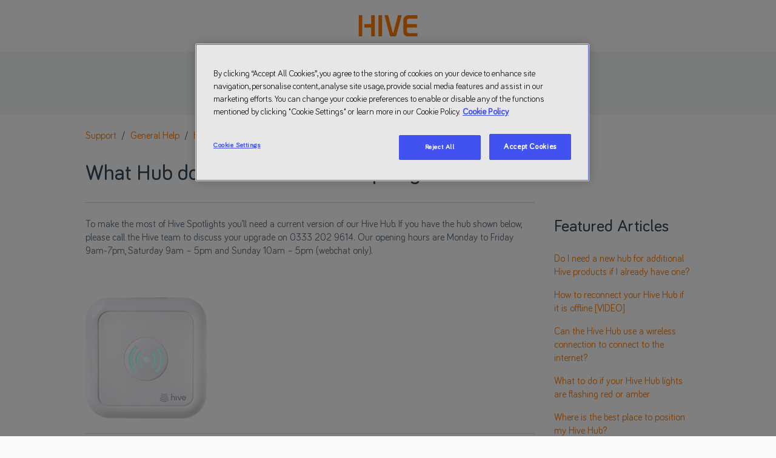

--- FILE ---
content_type: text/html; charset=utf-8
request_url: https://www.hivehome.com/ie/support/Help_Using_Hive/Hive_Hub/What-Hub-do-I-need-to-use-Hive-Spotlights
body_size: 48849
content:
<!doctype html>
<html class="market-scope-ie market-scope-eu" lang="en-IE" data-status-code="200"
      xmlns="http://www.w3.org/1999/xhtml">
<head>
   <!-- OneTrust Cookies Consent Notice start for hivehome.com -->
<script src="https://cdn.cookielaw.org/consent/5b9178c4-313d-497b-a6b9-ac491dba384d/otSDKStub.js" type="text/javascript" charset="UTF-8"
  data-domain-script="5b9178c4-313d-497b-a6b9-ac491dba384d" ></script>

<script type="text/javascript">
  function OptanonWrapper() { }
</script>
<!-- OneTrust Cookies Consent Notice end for hivehome.com -->


  <meta charset="utf-8">
  <meta name="viewport" content="width=device-width, initial-scale=1, maximum-scale=1, user-scalable=no, shrink-to-fit=no">
  <meta name="oos-skus" content="HAH00269 HAH00270 HAH00271 HAH00272 HAH00273 HAH00274 HAH00082 HAH00270 HAH00088 HAH00273 HCD00432 HCD00433 HCD00434 HCD00435 SGB00005 HAH00080 HCD00107 HCD00108 HCD00109 HCD00131 HCD00132 HCD00133 HCD00128 HCD00129 HCD00130 HCD00356 HCD00357 HCD00358 HCD00359 HCD00360 HCD00361 HCD00110 HCD00111 HCD00112 HCD00113 HCD00114 HCD00115 HCD00116 HCD00117 HCD00118 HCD00119 HCD00120 HCD00121 HCD00122 HCD00123 HCD00124 HCD00125 HCD00126 HCD00127 FRA00025 FRA00026 FRA00027 FRA00028 FRA00029 FRA00030 FRA00031 FRA00032 FRA00033 FRA00034 FRA00035 FRA00036 STA00002 HCD01162 HCD01163 HAH00265 HAH00266 HAH00267 HAH00268 HAH00089-HeatingOnly HAH00089-HeatingAndHotWater HAH00081-HeatingOnly HAH00081-HeatingAndHotWater SGB00005 SUB00208 SUB00209 SUB00210 SUB00211 SUB00212 SUB00213 SUB00214 SUB00215 SUB00216 SUB00217 SUB00218 SUB00219 SUB00220 SUB00221 SUB00222 SUB00223 HCD00378 HCD00379 SUB00139 HCD00186 HCD00187 HCD00188 HCD00189 HCD00337 SUB00259 SUB00260 HCD00376 HCD00377 HCD00736 HCD00687 HCD00688 HCD00684 HCD00685 HCD00821 HCD00813 HCD00814 HCD00815 HCD00816 HCD00817 HCD00818 HCD00937 HCD00938 HCD00943 HCD00944 HCD00945 HCD00946 HCD00947 HCD00948 HCD00949 HCD00950 HCD00951 HCD00952 HCD00953 HCD00954 HCD00955 HCD00956 HCD00966 HCD00967 HCD00968 HCD00969 HCD00190 HCD00191 HCD00192 HCD00193 SUB00261 SUB00262 HCD00380 HCD00381 HUE00002 HCD00365 HCD00367 HCD00370 HCD00120 HCD00121 HCD00122 HCD00123 HCD00124 HCD00122 HCD00123 HCD00124 HCD00125 HCD00126 HCD00127 HCD00934 HCD00936 HCD00368 HCD00369 HCD00371 HRD00001 HRD00002 HRD00003 HRD00004 HRD00005 HCD01162 HCD01163 HCD00356 SGB00004 HCD00941 HCD00942 HCD01020 HCD01021" />
  <meta http-equiv="x-ua-compatible" content="ie=edge">
<script type="text/javascript">window.NREUM||(NREUM={});NREUM.info={"beacon":"bam.nr-data.net","errorBeacon":"bam.nr-data.net","licenseKey":"94c1230ccc","applicationID":"84382465","transactionName":"dlwLF0ZXDlkHFhpCQkVDChFAFwNHFg1WXVI=","queueTime":2,"applicationTime":180,"agent":""}</script>
<script type="text/javascript">(window.NREUM||(NREUM={})).init={ajax:{deny_list:["bam.nr-data.net"]},feature_flags:["soft_nav"]};(window.NREUM||(NREUM={})).loader_config={licenseKey:"94c1230ccc",applicationID:"84382465",browserID:"84385667"};;/*! For license information please see nr-loader-rum-1.308.0.min.js.LICENSE.txt */
(()=>{var e,t,r={163:(e,t,r)=>{"use strict";r.d(t,{j:()=>E});var n=r(384),i=r(1741);var a=r(2555);r(860).K7.genericEvents;const s="experimental.resources",o="register",c=e=>{if(!e||"string"!=typeof e)return!1;try{document.createDocumentFragment().querySelector(e)}catch{return!1}return!0};var d=r(2614),u=r(944),l=r(8122);const f="[data-nr-mask]",g=e=>(0,l.a)(e,(()=>{const e={feature_flags:[],experimental:{allow_registered_children:!1,resources:!1},mask_selector:"*",block_selector:"[data-nr-block]",mask_input_options:{color:!1,date:!1,"datetime-local":!1,email:!1,month:!1,number:!1,range:!1,search:!1,tel:!1,text:!1,time:!1,url:!1,week:!1,textarea:!1,select:!1,password:!0}};return{ajax:{deny_list:void 0,block_internal:!0,enabled:!0,autoStart:!0},api:{get allow_registered_children(){return e.feature_flags.includes(o)||e.experimental.allow_registered_children},set allow_registered_children(t){e.experimental.allow_registered_children=t},duplicate_registered_data:!1},browser_consent_mode:{enabled:!1},distributed_tracing:{enabled:void 0,exclude_newrelic_header:void 0,cors_use_newrelic_header:void 0,cors_use_tracecontext_headers:void 0,allowed_origins:void 0},get feature_flags(){return e.feature_flags},set feature_flags(t){e.feature_flags=t},generic_events:{enabled:!0,autoStart:!0},harvest:{interval:30},jserrors:{enabled:!0,autoStart:!0},logging:{enabled:!0,autoStart:!0},metrics:{enabled:!0,autoStart:!0},obfuscate:void 0,page_action:{enabled:!0},page_view_event:{enabled:!0,autoStart:!0},page_view_timing:{enabled:!0,autoStart:!0},performance:{capture_marks:!1,capture_measures:!1,capture_detail:!0,resources:{get enabled(){return e.feature_flags.includes(s)||e.experimental.resources},set enabled(t){e.experimental.resources=t},asset_types:[],first_party_domains:[],ignore_newrelic:!0}},privacy:{cookies_enabled:!0},proxy:{assets:void 0,beacon:void 0},session:{expiresMs:d.wk,inactiveMs:d.BB},session_replay:{autoStart:!0,enabled:!1,preload:!1,sampling_rate:10,error_sampling_rate:100,collect_fonts:!1,inline_images:!1,fix_stylesheets:!0,mask_all_inputs:!0,get mask_text_selector(){return e.mask_selector},set mask_text_selector(t){c(t)?e.mask_selector="".concat(t,",").concat(f):""===t||null===t?e.mask_selector=f:(0,u.R)(5,t)},get block_class(){return"nr-block"},get ignore_class(){return"nr-ignore"},get mask_text_class(){return"nr-mask"},get block_selector(){return e.block_selector},set block_selector(t){c(t)?e.block_selector+=",".concat(t):""!==t&&(0,u.R)(6,t)},get mask_input_options(){return e.mask_input_options},set mask_input_options(t){t&&"object"==typeof t?e.mask_input_options={...t,password:!0}:(0,u.R)(7,t)}},session_trace:{enabled:!0,autoStart:!0},soft_navigations:{enabled:!0,autoStart:!0},spa:{enabled:!0,autoStart:!0},ssl:void 0,user_actions:{enabled:!0,elementAttributes:["id","className","tagName","type"]}}})());var p=r(6154),m=r(9324);let h=0;const v={buildEnv:m.F3,distMethod:m.Xs,version:m.xv,originTime:p.WN},b={consented:!1},y={appMetadata:{},get consented(){return this.session?.state?.consent||b.consented},set consented(e){b.consented=e},customTransaction:void 0,denyList:void 0,disabled:!1,harvester:void 0,isolatedBacklog:!1,isRecording:!1,loaderType:void 0,maxBytes:3e4,obfuscator:void 0,onerror:void 0,ptid:void 0,releaseIds:{},session:void 0,timeKeeper:void 0,registeredEntities:[],jsAttributesMetadata:{bytes:0},get harvestCount(){return++h}},_=e=>{const t=(0,l.a)(e,y),r=Object.keys(v).reduce((e,t)=>(e[t]={value:v[t],writable:!1,configurable:!0,enumerable:!0},e),{});return Object.defineProperties(t,r)};var w=r(5701);const x=e=>{const t=e.startsWith("http");e+="/",r.p=t?e:"https://"+e};var R=r(7836),k=r(3241);const A={accountID:void 0,trustKey:void 0,agentID:void 0,licenseKey:void 0,applicationID:void 0,xpid:void 0},S=e=>(0,l.a)(e,A),T=new Set;function E(e,t={},r,s){let{init:o,info:c,loader_config:d,runtime:u={},exposed:l=!0}=t;if(!c){const e=(0,n.pV)();o=e.init,c=e.info,d=e.loader_config}e.init=g(o||{}),e.loader_config=S(d||{}),c.jsAttributes??={},p.bv&&(c.jsAttributes.isWorker=!0),e.info=(0,a.D)(c);const f=e.init,m=[c.beacon,c.errorBeacon];T.has(e.agentIdentifier)||(f.proxy.assets&&(x(f.proxy.assets),m.push(f.proxy.assets)),f.proxy.beacon&&m.push(f.proxy.beacon),e.beacons=[...m],function(e){const t=(0,n.pV)();Object.getOwnPropertyNames(i.W.prototype).forEach(r=>{const n=i.W.prototype[r];if("function"!=typeof n||"constructor"===n)return;let a=t[r];e[r]&&!1!==e.exposed&&"micro-agent"!==e.runtime?.loaderType&&(t[r]=(...t)=>{const n=e[r](...t);return a?a(...t):n})})}(e),(0,n.US)("activatedFeatures",w.B)),u.denyList=[...f.ajax.deny_list||[],...f.ajax.block_internal?m:[]],u.ptid=e.agentIdentifier,u.loaderType=r,e.runtime=_(u),T.has(e.agentIdentifier)||(e.ee=R.ee.get(e.agentIdentifier),e.exposed=l,(0,k.W)({agentIdentifier:e.agentIdentifier,drained:!!w.B?.[e.agentIdentifier],type:"lifecycle",name:"initialize",feature:void 0,data:e.config})),T.add(e.agentIdentifier)}},384:(e,t,r)=>{"use strict";r.d(t,{NT:()=>s,US:()=>u,Zm:()=>o,bQ:()=>d,dV:()=>c,pV:()=>l});var n=r(6154),i=r(1863),a=r(1910);const s={beacon:"bam.nr-data.net",errorBeacon:"bam.nr-data.net"};function o(){return n.gm.NREUM||(n.gm.NREUM={}),void 0===n.gm.newrelic&&(n.gm.newrelic=n.gm.NREUM),n.gm.NREUM}function c(){let e=o();return e.o||(e.o={ST:n.gm.setTimeout,SI:n.gm.setImmediate||n.gm.setInterval,CT:n.gm.clearTimeout,XHR:n.gm.XMLHttpRequest,REQ:n.gm.Request,EV:n.gm.Event,PR:n.gm.Promise,MO:n.gm.MutationObserver,FETCH:n.gm.fetch,WS:n.gm.WebSocket},(0,a.i)(...Object.values(e.o))),e}function d(e,t){let r=o();r.initializedAgents??={},t.initializedAt={ms:(0,i.t)(),date:new Date},r.initializedAgents[e]=t}function u(e,t){o()[e]=t}function l(){return function(){let e=o();const t=e.info||{};e.info={beacon:s.beacon,errorBeacon:s.errorBeacon,...t}}(),function(){let e=o();const t=e.init||{};e.init={...t}}(),c(),function(){let e=o();const t=e.loader_config||{};e.loader_config={...t}}(),o()}},782:(e,t,r)=>{"use strict";r.d(t,{T:()=>n});const n=r(860).K7.pageViewTiming},860:(e,t,r)=>{"use strict";r.d(t,{$J:()=>u,K7:()=>c,P3:()=>d,XX:()=>i,Yy:()=>o,df:()=>a,qY:()=>n,v4:()=>s});const n="events",i="jserrors",a="browser/blobs",s="rum",o="browser/logs",c={ajax:"ajax",genericEvents:"generic_events",jserrors:i,logging:"logging",metrics:"metrics",pageAction:"page_action",pageViewEvent:"page_view_event",pageViewTiming:"page_view_timing",sessionReplay:"session_replay",sessionTrace:"session_trace",softNav:"soft_navigations",spa:"spa"},d={[c.pageViewEvent]:1,[c.pageViewTiming]:2,[c.metrics]:3,[c.jserrors]:4,[c.spa]:5,[c.ajax]:6,[c.sessionTrace]:7,[c.softNav]:8,[c.sessionReplay]:9,[c.logging]:10,[c.genericEvents]:11},u={[c.pageViewEvent]:s,[c.pageViewTiming]:n,[c.ajax]:n,[c.spa]:n,[c.softNav]:n,[c.metrics]:i,[c.jserrors]:i,[c.sessionTrace]:a,[c.sessionReplay]:a,[c.logging]:o,[c.genericEvents]:"ins"}},944:(e,t,r)=>{"use strict";r.d(t,{R:()=>i});var n=r(3241);function i(e,t){"function"==typeof console.debug&&(console.debug("New Relic Warning: https://github.com/newrelic/newrelic-browser-agent/blob/main/docs/warning-codes.md#".concat(e),t),(0,n.W)({agentIdentifier:null,drained:null,type:"data",name:"warn",feature:"warn",data:{code:e,secondary:t}}))}},1687:(e,t,r)=>{"use strict";r.d(t,{Ak:()=>d,Ze:()=>f,x3:()=>u});var n=r(3241),i=r(7836),a=r(3606),s=r(860),o=r(2646);const c={};function d(e,t){const r={staged:!1,priority:s.P3[t]||0};l(e),c[e].get(t)||c[e].set(t,r)}function u(e,t){e&&c[e]&&(c[e].get(t)&&c[e].delete(t),p(e,t,!1),c[e].size&&g(e))}function l(e){if(!e)throw new Error("agentIdentifier required");c[e]||(c[e]=new Map)}function f(e="",t="feature",r=!1){if(l(e),!e||!c[e].get(t)||r)return p(e,t);c[e].get(t).staged=!0,g(e)}function g(e){const t=Array.from(c[e]);t.every(([e,t])=>t.staged)&&(t.sort((e,t)=>e[1].priority-t[1].priority),t.forEach(([t])=>{c[e].delete(t),p(e,t)}))}function p(e,t,r=!0){const s=e?i.ee.get(e):i.ee,c=a.i.handlers;if(!s.aborted&&s.backlog&&c){if((0,n.W)({agentIdentifier:e,type:"lifecycle",name:"drain",feature:t}),r){const e=s.backlog[t],r=c[t];if(r){for(let t=0;e&&t<e.length;++t)m(e[t],r);Object.entries(r).forEach(([e,t])=>{Object.values(t||{}).forEach(t=>{t[0]?.on&&t[0]?.context()instanceof o.y&&t[0].on(e,t[1])})})}}s.isolatedBacklog||delete c[t],s.backlog[t]=null,s.emit("drain-"+t,[])}}function m(e,t){var r=e[1];Object.values(t[r]||{}).forEach(t=>{var r=e[0];if(t[0]===r){var n=t[1],i=e[3],a=e[2];n.apply(i,a)}})}},1738:(e,t,r)=>{"use strict";r.d(t,{U:()=>g,Y:()=>f});var n=r(3241),i=r(9908),a=r(1863),s=r(944),o=r(5701),c=r(3969),d=r(8362),u=r(860),l=r(4261);function f(e,t,r,a){const f=a||r;!f||f[e]&&f[e]!==d.d.prototype[e]||(f[e]=function(){(0,i.p)(c.xV,["API/"+e+"/called"],void 0,u.K7.metrics,r.ee),(0,n.W)({agentIdentifier:r.agentIdentifier,drained:!!o.B?.[r.agentIdentifier],type:"data",name:"api",feature:l.Pl+e,data:{}});try{return t.apply(this,arguments)}catch(e){(0,s.R)(23,e)}})}function g(e,t,r,n,s){const o=e.info;null===r?delete o.jsAttributes[t]:o.jsAttributes[t]=r,(s||null===r)&&(0,i.p)(l.Pl+n,[(0,a.t)(),t,r],void 0,"session",e.ee)}},1741:(e,t,r)=>{"use strict";r.d(t,{W:()=>a});var n=r(944),i=r(4261);class a{#e(e,...t){if(this[e]!==a.prototype[e])return this[e](...t);(0,n.R)(35,e)}addPageAction(e,t){return this.#e(i.hG,e,t)}register(e){return this.#e(i.eY,e)}recordCustomEvent(e,t){return this.#e(i.fF,e,t)}setPageViewName(e,t){return this.#e(i.Fw,e,t)}setCustomAttribute(e,t,r){return this.#e(i.cD,e,t,r)}noticeError(e,t){return this.#e(i.o5,e,t)}setUserId(e,t=!1){return this.#e(i.Dl,e,t)}setApplicationVersion(e){return this.#e(i.nb,e)}setErrorHandler(e){return this.#e(i.bt,e)}addRelease(e,t){return this.#e(i.k6,e,t)}log(e,t){return this.#e(i.$9,e,t)}start(){return this.#e(i.d3)}finished(e){return this.#e(i.BL,e)}recordReplay(){return this.#e(i.CH)}pauseReplay(){return this.#e(i.Tb)}addToTrace(e){return this.#e(i.U2,e)}setCurrentRouteName(e){return this.#e(i.PA,e)}interaction(e){return this.#e(i.dT,e)}wrapLogger(e,t,r){return this.#e(i.Wb,e,t,r)}measure(e,t){return this.#e(i.V1,e,t)}consent(e){return this.#e(i.Pv,e)}}},1863:(e,t,r)=>{"use strict";function n(){return Math.floor(performance.now())}r.d(t,{t:()=>n})},1910:(e,t,r)=>{"use strict";r.d(t,{i:()=>a});var n=r(944);const i=new Map;function a(...e){return e.every(e=>{if(i.has(e))return i.get(e);const t="function"==typeof e?e.toString():"",r=t.includes("[native code]"),a=t.includes("nrWrapper");return r||a||(0,n.R)(64,e?.name||t),i.set(e,r),r})}},2555:(e,t,r)=>{"use strict";r.d(t,{D:()=>o,f:()=>s});var n=r(384),i=r(8122);const a={beacon:n.NT.beacon,errorBeacon:n.NT.errorBeacon,licenseKey:void 0,applicationID:void 0,sa:void 0,queueTime:void 0,applicationTime:void 0,ttGuid:void 0,user:void 0,account:void 0,product:void 0,extra:void 0,jsAttributes:{},userAttributes:void 0,atts:void 0,transactionName:void 0,tNamePlain:void 0};function s(e){try{return!!e.licenseKey&&!!e.errorBeacon&&!!e.applicationID}catch(e){return!1}}const o=e=>(0,i.a)(e,a)},2614:(e,t,r)=>{"use strict";r.d(t,{BB:()=>s,H3:()=>n,g:()=>d,iL:()=>c,tS:()=>o,uh:()=>i,wk:()=>a});const n="NRBA",i="SESSION",a=144e5,s=18e5,o={STARTED:"session-started",PAUSE:"session-pause",RESET:"session-reset",RESUME:"session-resume",UPDATE:"session-update"},c={SAME_TAB:"same-tab",CROSS_TAB:"cross-tab"},d={OFF:0,FULL:1,ERROR:2}},2646:(e,t,r)=>{"use strict";r.d(t,{y:()=>n});class n{constructor(e){this.contextId=e}}},2843:(e,t,r)=>{"use strict";r.d(t,{G:()=>a,u:()=>i});var n=r(3878);function i(e,t=!1,r,i){(0,n.DD)("visibilitychange",function(){if(t)return void("hidden"===document.visibilityState&&e());e(document.visibilityState)},r,i)}function a(e,t,r){(0,n.sp)("pagehide",e,t,r)}},3241:(e,t,r)=>{"use strict";r.d(t,{W:()=>a});var n=r(6154);const i="newrelic";function a(e={}){try{n.gm.dispatchEvent(new CustomEvent(i,{detail:e}))}catch(e){}}},3606:(e,t,r)=>{"use strict";r.d(t,{i:()=>a});var n=r(9908);a.on=s;var i=a.handlers={};function a(e,t,r,a){s(a||n.d,i,e,t,r)}function s(e,t,r,i,a){a||(a="feature"),e||(e=n.d);var s=t[a]=t[a]||{};(s[r]=s[r]||[]).push([e,i])}},3878:(e,t,r)=>{"use strict";function n(e,t){return{capture:e,passive:!1,signal:t}}function i(e,t,r=!1,i){window.addEventListener(e,t,n(r,i))}function a(e,t,r=!1,i){document.addEventListener(e,t,n(r,i))}r.d(t,{DD:()=>a,jT:()=>n,sp:()=>i})},3969:(e,t,r)=>{"use strict";r.d(t,{TZ:()=>n,XG:()=>o,rs:()=>i,xV:()=>s,z_:()=>a});const n=r(860).K7.metrics,i="sm",a="cm",s="storeSupportabilityMetrics",o="storeEventMetrics"},4234:(e,t,r)=>{"use strict";r.d(t,{W:()=>a});var n=r(7836),i=r(1687);class a{constructor(e,t){this.agentIdentifier=e,this.ee=n.ee.get(e),this.featureName=t,this.blocked=!1}deregisterDrain(){(0,i.x3)(this.agentIdentifier,this.featureName)}}},4261:(e,t,r)=>{"use strict";r.d(t,{$9:()=>d,BL:()=>o,CH:()=>g,Dl:()=>_,Fw:()=>y,PA:()=>h,Pl:()=>n,Pv:()=>k,Tb:()=>l,U2:()=>a,V1:()=>R,Wb:()=>x,bt:()=>b,cD:()=>v,d3:()=>w,dT:()=>c,eY:()=>p,fF:()=>f,hG:()=>i,k6:()=>s,nb:()=>m,o5:()=>u});const n="api-",i="addPageAction",a="addToTrace",s="addRelease",o="finished",c="interaction",d="log",u="noticeError",l="pauseReplay",f="recordCustomEvent",g="recordReplay",p="register",m="setApplicationVersion",h="setCurrentRouteName",v="setCustomAttribute",b="setErrorHandler",y="setPageViewName",_="setUserId",w="start",x="wrapLogger",R="measure",k="consent"},5289:(e,t,r)=>{"use strict";r.d(t,{GG:()=>s,Qr:()=>c,sB:()=>o});var n=r(3878),i=r(6389);function a(){return"undefined"==typeof document||"complete"===document.readyState}function s(e,t){if(a())return e();const r=(0,i.J)(e),s=setInterval(()=>{a()&&(clearInterval(s),r())},500);(0,n.sp)("load",r,t)}function o(e){if(a())return e();(0,n.DD)("DOMContentLoaded",e)}function c(e){if(a())return e();(0,n.sp)("popstate",e)}},5607:(e,t,r)=>{"use strict";r.d(t,{W:()=>n});const n=(0,r(9566).bz)()},5701:(e,t,r)=>{"use strict";r.d(t,{B:()=>a,t:()=>s});var n=r(3241);const i=new Set,a={};function s(e,t){const r=t.agentIdentifier;a[r]??={},e&&"object"==typeof e&&(i.has(r)||(t.ee.emit("rumresp",[e]),a[r]=e,i.add(r),(0,n.W)({agentIdentifier:r,loaded:!0,drained:!0,type:"lifecycle",name:"load",feature:void 0,data:e})))}},6154:(e,t,r)=>{"use strict";r.d(t,{OF:()=>c,RI:()=>i,WN:()=>u,bv:()=>a,eN:()=>l,gm:()=>s,mw:()=>o,sb:()=>d});var n=r(1863);const i="undefined"!=typeof window&&!!window.document,a="undefined"!=typeof WorkerGlobalScope&&("undefined"!=typeof self&&self instanceof WorkerGlobalScope&&self.navigator instanceof WorkerNavigator||"undefined"!=typeof globalThis&&globalThis instanceof WorkerGlobalScope&&globalThis.navigator instanceof WorkerNavigator),s=i?window:"undefined"!=typeof WorkerGlobalScope&&("undefined"!=typeof self&&self instanceof WorkerGlobalScope&&self||"undefined"!=typeof globalThis&&globalThis instanceof WorkerGlobalScope&&globalThis),o=Boolean("hidden"===s?.document?.visibilityState),c=/iPad|iPhone|iPod/.test(s.navigator?.userAgent),d=c&&"undefined"==typeof SharedWorker,u=((()=>{const e=s.navigator?.userAgent?.match(/Firefox[/\s](\d+\.\d+)/);Array.isArray(e)&&e.length>=2&&e[1]})(),Date.now()-(0,n.t)()),l=()=>"undefined"!=typeof PerformanceNavigationTiming&&s?.performance?.getEntriesByType("navigation")?.[0]?.responseStart},6389:(e,t,r)=>{"use strict";function n(e,t=500,r={}){const n=r?.leading||!1;let i;return(...r)=>{n&&void 0===i&&(e.apply(this,r),i=setTimeout(()=>{i=clearTimeout(i)},t)),n||(clearTimeout(i),i=setTimeout(()=>{e.apply(this,r)},t))}}function i(e){let t=!1;return(...r)=>{t||(t=!0,e.apply(this,r))}}r.d(t,{J:()=>i,s:()=>n})},6630:(e,t,r)=>{"use strict";r.d(t,{T:()=>n});const n=r(860).K7.pageViewEvent},7699:(e,t,r)=>{"use strict";r.d(t,{It:()=>a,KC:()=>o,No:()=>i,qh:()=>s});var n=r(860);const i=16e3,a=1e6,s="SESSION_ERROR",o={[n.K7.logging]:!0,[n.K7.genericEvents]:!1,[n.K7.jserrors]:!1,[n.K7.ajax]:!1}},7836:(e,t,r)=>{"use strict";r.d(t,{P:()=>o,ee:()=>c});var n=r(384),i=r(8990),a=r(2646),s=r(5607);const o="nr@context:".concat(s.W),c=function e(t,r){var n={},s={},u={},l=!1;try{l=16===r.length&&d.initializedAgents?.[r]?.runtime.isolatedBacklog}catch(e){}var f={on:p,addEventListener:p,removeEventListener:function(e,t){var r=n[e];if(!r)return;for(var i=0;i<r.length;i++)r[i]===t&&r.splice(i,1)},emit:function(e,r,n,i,a){!1!==a&&(a=!0);if(c.aborted&&!i)return;t&&a&&t.emit(e,r,n);var o=g(n);m(e).forEach(e=>{e.apply(o,r)});var d=v()[s[e]];d&&d.push([f,e,r,o]);return o},get:h,listeners:m,context:g,buffer:function(e,t){const r=v();if(t=t||"feature",f.aborted)return;Object.entries(e||{}).forEach(([e,n])=>{s[n]=t,t in r||(r[t]=[])})},abort:function(){f._aborted=!0,Object.keys(f.backlog).forEach(e=>{delete f.backlog[e]})},isBuffering:function(e){return!!v()[s[e]]},debugId:r,backlog:l?{}:t&&"object"==typeof t.backlog?t.backlog:{},isolatedBacklog:l};return Object.defineProperty(f,"aborted",{get:()=>{let e=f._aborted||!1;return e||(t&&(e=t.aborted),e)}}),f;function g(e){return e&&e instanceof a.y?e:e?(0,i.I)(e,o,()=>new a.y(o)):new a.y(o)}function p(e,t){n[e]=m(e).concat(t)}function m(e){return n[e]||[]}function h(t){return u[t]=u[t]||e(f,t)}function v(){return f.backlog}}(void 0,"globalEE"),d=(0,n.Zm)();d.ee||(d.ee=c)},8122:(e,t,r)=>{"use strict";r.d(t,{a:()=>i});var n=r(944);function i(e,t){try{if(!e||"object"!=typeof e)return(0,n.R)(3);if(!t||"object"!=typeof t)return(0,n.R)(4);const r=Object.create(Object.getPrototypeOf(t),Object.getOwnPropertyDescriptors(t)),a=0===Object.keys(r).length?e:r;for(let s in a)if(void 0!==e[s])try{if(null===e[s]){r[s]=null;continue}Array.isArray(e[s])&&Array.isArray(t[s])?r[s]=Array.from(new Set([...e[s],...t[s]])):"object"==typeof e[s]&&"object"==typeof t[s]?r[s]=i(e[s],t[s]):r[s]=e[s]}catch(e){r[s]||(0,n.R)(1,e)}return r}catch(e){(0,n.R)(2,e)}}},8362:(e,t,r)=>{"use strict";r.d(t,{d:()=>a});var n=r(9566),i=r(1741);class a extends i.W{agentIdentifier=(0,n.LA)(16)}},8374:(e,t,r)=>{r.nc=(()=>{try{return document?.currentScript?.nonce}catch(e){}return""})()},8990:(e,t,r)=>{"use strict";r.d(t,{I:()=>i});var n=Object.prototype.hasOwnProperty;function i(e,t,r){if(n.call(e,t))return e[t];var i=r();if(Object.defineProperty&&Object.keys)try{return Object.defineProperty(e,t,{value:i,writable:!0,enumerable:!1}),i}catch(e){}return e[t]=i,i}},9324:(e,t,r)=>{"use strict";r.d(t,{F3:()=>i,Xs:()=>a,xv:()=>n});const n="1.308.0",i="PROD",a="CDN"},9566:(e,t,r)=>{"use strict";r.d(t,{LA:()=>o,bz:()=>s});var n=r(6154);const i="xxxxxxxx-xxxx-4xxx-yxxx-xxxxxxxxxxxx";function a(e,t){return e?15&e[t]:16*Math.random()|0}function s(){const e=n.gm?.crypto||n.gm?.msCrypto;let t,r=0;return e&&e.getRandomValues&&(t=e.getRandomValues(new Uint8Array(30))),i.split("").map(e=>"x"===e?a(t,r++).toString(16):"y"===e?(3&a()|8).toString(16):e).join("")}function o(e){const t=n.gm?.crypto||n.gm?.msCrypto;let r,i=0;t&&t.getRandomValues&&(r=t.getRandomValues(new Uint8Array(e)));const s=[];for(var o=0;o<e;o++)s.push(a(r,i++).toString(16));return s.join("")}},9908:(e,t,r)=>{"use strict";r.d(t,{d:()=>n,p:()=>i});var n=r(7836).ee.get("handle");function i(e,t,r,i,a){a?(a.buffer([e],i),a.emit(e,t,r)):(n.buffer([e],i),n.emit(e,t,r))}}},n={};function i(e){var t=n[e];if(void 0!==t)return t.exports;var a=n[e]={exports:{}};return r[e](a,a.exports,i),a.exports}i.m=r,i.d=(e,t)=>{for(var r in t)i.o(t,r)&&!i.o(e,r)&&Object.defineProperty(e,r,{enumerable:!0,get:t[r]})},i.f={},i.e=e=>Promise.all(Object.keys(i.f).reduce((t,r)=>(i.f[r](e,t),t),[])),i.u=e=>"nr-rum-1.308.0.min.js",i.o=(e,t)=>Object.prototype.hasOwnProperty.call(e,t),e={},t="NRBA-1.308.0.PROD:",i.l=(r,n,a,s)=>{if(e[r])e[r].push(n);else{var o,c;if(void 0!==a)for(var d=document.getElementsByTagName("script"),u=0;u<d.length;u++){var l=d[u];if(l.getAttribute("src")==r||l.getAttribute("data-webpack")==t+a){o=l;break}}if(!o){c=!0;var f={296:"sha512-+MIMDsOcckGXa1EdWHqFNv7P+JUkd5kQwCBr3KE6uCvnsBNUrdSt4a/3/L4j4TxtnaMNjHpza2/erNQbpacJQA=="};(o=document.createElement("script")).charset="utf-8",i.nc&&o.setAttribute("nonce",i.nc),o.setAttribute("data-webpack",t+a),o.src=r,0!==o.src.indexOf(window.location.origin+"/")&&(o.crossOrigin="anonymous"),f[s]&&(o.integrity=f[s])}e[r]=[n];var g=(t,n)=>{o.onerror=o.onload=null,clearTimeout(p);var i=e[r];if(delete e[r],o.parentNode&&o.parentNode.removeChild(o),i&&i.forEach(e=>e(n)),t)return t(n)},p=setTimeout(g.bind(null,void 0,{type:"timeout",target:o}),12e4);o.onerror=g.bind(null,o.onerror),o.onload=g.bind(null,o.onload),c&&document.head.appendChild(o)}},i.r=e=>{"undefined"!=typeof Symbol&&Symbol.toStringTag&&Object.defineProperty(e,Symbol.toStringTag,{value:"Module"}),Object.defineProperty(e,"__esModule",{value:!0})},i.p="https://js-agent.newrelic.com/",(()=>{var e={374:0,840:0};i.f.j=(t,r)=>{var n=i.o(e,t)?e[t]:void 0;if(0!==n)if(n)r.push(n[2]);else{var a=new Promise((r,i)=>n=e[t]=[r,i]);r.push(n[2]=a);var s=i.p+i.u(t),o=new Error;i.l(s,r=>{if(i.o(e,t)&&(0!==(n=e[t])&&(e[t]=void 0),n)){var a=r&&("load"===r.type?"missing":r.type),s=r&&r.target&&r.target.src;o.message="Loading chunk "+t+" failed: ("+a+": "+s+")",o.name="ChunkLoadError",o.type=a,o.request=s,n[1](o)}},"chunk-"+t,t)}};var t=(t,r)=>{var n,a,[s,o,c]=r,d=0;if(s.some(t=>0!==e[t])){for(n in o)i.o(o,n)&&(i.m[n]=o[n]);if(c)c(i)}for(t&&t(r);d<s.length;d++)a=s[d],i.o(e,a)&&e[a]&&e[a][0](),e[a]=0},r=self["webpackChunk:NRBA-1.308.0.PROD"]=self["webpackChunk:NRBA-1.308.0.PROD"]||[];r.forEach(t.bind(null,0)),r.push=t.bind(null,r.push.bind(r))})(),(()=>{"use strict";i(8374);var e=i(8362),t=i(860);const r=Object.values(t.K7);var n=i(163);var a=i(9908),s=i(1863),o=i(4261),c=i(1738);var d=i(1687),u=i(4234),l=i(5289),f=i(6154),g=i(944),p=i(384);const m=e=>f.RI&&!0===e?.privacy.cookies_enabled;function h(e){return!!(0,p.dV)().o.MO&&m(e)&&!0===e?.session_trace.enabled}var v=i(6389),b=i(7699);class y extends u.W{constructor(e,t){super(e.agentIdentifier,t),this.agentRef=e,this.abortHandler=void 0,this.featAggregate=void 0,this.loadedSuccessfully=void 0,this.onAggregateImported=new Promise(e=>{this.loadedSuccessfully=e}),this.deferred=Promise.resolve(),!1===e.init[this.featureName].autoStart?this.deferred=new Promise((t,r)=>{this.ee.on("manual-start-all",(0,v.J)(()=>{(0,d.Ak)(e.agentIdentifier,this.featureName),t()}))}):(0,d.Ak)(e.agentIdentifier,t)}importAggregator(e,t,r={}){if(this.featAggregate)return;const n=async()=>{let n;await this.deferred;try{if(m(e.init)){const{setupAgentSession:t}=await i.e(296).then(i.bind(i,3305));n=t(e)}}catch(e){(0,g.R)(20,e),this.ee.emit("internal-error",[e]),(0,a.p)(b.qh,[e],void 0,this.featureName,this.ee)}try{if(!this.#t(this.featureName,n,e.init))return(0,d.Ze)(this.agentIdentifier,this.featureName),void this.loadedSuccessfully(!1);const{Aggregate:i}=await t();this.featAggregate=new i(e,r),e.runtime.harvester.initializedAggregates.push(this.featAggregate),this.loadedSuccessfully(!0)}catch(e){(0,g.R)(34,e),this.abortHandler?.(),(0,d.Ze)(this.agentIdentifier,this.featureName,!0),this.loadedSuccessfully(!1),this.ee&&this.ee.abort()}};f.RI?(0,l.GG)(()=>n(),!0):n()}#t(e,r,n){if(this.blocked)return!1;switch(e){case t.K7.sessionReplay:return h(n)&&!!r;case t.K7.sessionTrace:return!!r;default:return!0}}}var _=i(6630),w=i(2614),x=i(3241);class R extends y{static featureName=_.T;constructor(e){var t;super(e,_.T),this.setupInspectionEvents(e.agentIdentifier),t=e,(0,c.Y)(o.Fw,function(e,r){"string"==typeof e&&("/"!==e.charAt(0)&&(e="/"+e),t.runtime.customTransaction=(r||"http://custom.transaction")+e,(0,a.p)(o.Pl+o.Fw,[(0,s.t)()],void 0,void 0,t.ee))},t),this.importAggregator(e,()=>i.e(296).then(i.bind(i,3943)))}setupInspectionEvents(e){const t=(t,r)=>{t&&(0,x.W)({agentIdentifier:e,timeStamp:t.timeStamp,loaded:"complete"===t.target.readyState,type:"window",name:r,data:t.target.location+""})};(0,l.sB)(e=>{t(e,"DOMContentLoaded")}),(0,l.GG)(e=>{t(e,"load")}),(0,l.Qr)(e=>{t(e,"navigate")}),this.ee.on(w.tS.UPDATE,(t,r)=>{(0,x.W)({agentIdentifier:e,type:"lifecycle",name:"session",data:r})})}}class k extends e.d{constructor(e){var t;(super(),f.gm)?(this.features={},(0,p.bQ)(this.agentIdentifier,this),this.desiredFeatures=new Set(e.features||[]),this.desiredFeatures.add(R),(0,n.j)(this,e,e.loaderType||"agent"),t=this,(0,c.Y)(o.cD,function(e,r,n=!1){if("string"==typeof e){if(["string","number","boolean"].includes(typeof r)||null===r)return(0,c.U)(t,e,r,o.cD,n);(0,g.R)(40,typeof r)}else(0,g.R)(39,typeof e)},t),function(e){(0,c.Y)(o.Dl,function(t,r=!1){if("string"!=typeof t&&null!==t)return void(0,g.R)(41,typeof t);const n=e.info.jsAttributes["enduser.id"];r&&null!=n&&n!==t?(0,a.p)(o.Pl+"setUserIdAndResetSession",[t],void 0,"session",e.ee):(0,c.U)(e,"enduser.id",t,o.Dl,!0)},e)}(this),function(e){(0,c.Y)(o.nb,function(t){if("string"==typeof t||null===t)return(0,c.U)(e,"application.version",t,o.nb,!1);(0,g.R)(42,typeof t)},e)}(this),function(e){(0,c.Y)(o.d3,function(){e.ee.emit("manual-start-all")},e)}(this),function(e){(0,c.Y)(o.Pv,function(t=!0){if("boolean"==typeof t){if((0,a.p)(o.Pl+o.Pv,[t],void 0,"session",e.ee),e.runtime.consented=t,t){const t=e.features.page_view_event;t.onAggregateImported.then(e=>{const r=t.featAggregate;e&&!r.sentRum&&r.sendRum()})}}else(0,g.R)(65,typeof t)},e)}(this),this.run()):(0,g.R)(21)}get config(){return{info:this.info,init:this.init,loader_config:this.loader_config,runtime:this.runtime}}get api(){return this}run(){try{const e=function(e){const t={};return r.forEach(r=>{t[r]=!!e[r]?.enabled}),t}(this.init),n=[...this.desiredFeatures];n.sort((e,r)=>t.P3[e.featureName]-t.P3[r.featureName]),n.forEach(r=>{if(!e[r.featureName]&&r.featureName!==t.K7.pageViewEvent)return;if(r.featureName===t.K7.spa)return void(0,g.R)(67);const n=function(e){switch(e){case t.K7.ajax:return[t.K7.jserrors];case t.K7.sessionTrace:return[t.K7.ajax,t.K7.pageViewEvent];case t.K7.sessionReplay:return[t.K7.sessionTrace];case t.K7.pageViewTiming:return[t.K7.pageViewEvent];default:return[]}}(r.featureName).filter(e=>!(e in this.features));n.length>0&&(0,g.R)(36,{targetFeature:r.featureName,missingDependencies:n}),this.features[r.featureName]=new r(this)})}catch(e){(0,g.R)(22,e);for(const e in this.features)this.features[e].abortHandler?.();const t=(0,p.Zm)();delete t.initializedAgents[this.agentIdentifier]?.features,delete this.sharedAggregator;return t.ee.get(this.agentIdentifier).abort(),!1}}}var A=i(2843),S=i(782);class T extends y{static featureName=S.T;constructor(e){super(e,S.T),f.RI&&((0,A.u)(()=>(0,a.p)("docHidden",[(0,s.t)()],void 0,S.T,this.ee),!0),(0,A.G)(()=>(0,a.p)("winPagehide",[(0,s.t)()],void 0,S.T,this.ee)),this.importAggregator(e,()=>i.e(296).then(i.bind(i,2117))))}}var E=i(3969);class I extends y{static featureName=E.TZ;constructor(e){super(e,E.TZ),f.RI&&document.addEventListener("securitypolicyviolation",e=>{(0,a.p)(E.xV,["Generic/CSPViolation/Detected"],void 0,this.featureName,this.ee)}),this.importAggregator(e,()=>i.e(296).then(i.bind(i,9623)))}}new k({features:[R,T,I],loaderType:"lite"})})()})();</script>
  <title>What Hub do I need to use Hive Spotlights? | FAQs | Hive Home IE</title>

  <link rel="apple-touch-icon" sizes="180x180" href="/apple-touch-icon.png">
  <link rel="manifest" href="/manifest.json">
  <link rel="mask-icon" href="/safari-pinned-tab.svg" color="#5bbad5">
  <meta name="theme-color" content="#ffffff">

  <!--
    # Release information

    Commit:          f0e63e2639a93d1f442448e135af5195323eba29
    Environment:     production
    CMS Environment: 

  -->

  
    <link href="https://www.hivehome.com/ie/support/Help_Using_Hive/Hive_Hub/What-Hub-do-I-need-to-use-Hive-Spotlights" rel="canonical" />

  <meta name="description" content="">


    <link rel="preload" href="/assets/bariol_regular-fda07bc5ce14eceaf82fa1a517e58aae03b8082d7b0155ac8ebe05f3b1c8014b.eot" as="font" crossorigin="anonymous">
  <link rel="preload" href="/assets/bariol_medium-739b75622afcf1719affea4f5bae0dd816b552b64da9e9da998e70cc1892ffd0.eot" as="font" crossorigin="anonymous">
  <link rel="preload" href="/assets/bariol_regular-d59b9b41d5f946d1ec7ab724625c43b613540e0a24fed63ce5bf3f592f0d9eac.svg" as="image" type="image/svg+xml">
  <link rel="preload" href="/assets/bariol_medium-5f5223930170ab9a12ffc6acd02ef98cab75a05a43a8cb509c9c80bfb0ea1281.svg" as="image" type="image/svg+xml">
  <link rel="preload" href="/assets/bariol_regular-6fa61294d8500b5d3a26c812848592c7bdaa3b675655ccb9a81645bb40060d59.woff" as="font" type="font/woff" crossorigin="anonymous">
  <link rel="preload" href="/assets/bariol_medium-29c731246c3fedc3f43b84880950a98cd17316a4f043009150b8279ef918d43e.woff" as="font" type="font/woff" crossorigin="anonymous">
  <link rel="preload" href="/assets/bariol_regular-d3b853095e71d6011bd35845d7ea01b700bcc7aac1e41d4c8093d4c5f6af32c0.ttf" as="font" type="font/ttf" crossorigin="anonymous">
  <link rel="preload" href="/assets/bariol_medium-ee820fd07cc3615846931d03151536a3ca2887c6e6e61224612c0be615a59bbd.ttf" as="font" type="font/ttf" crossorigin="anonymous">


  <link rel="shortcut icon" type="image/x-icon" href="/assets/favicon-738ace06c99ad4bdfbbbfcd21d2c7b59dcdf1428a173f5722666b0e3769ee1c3.svg" />
    <link rel="stylesheet" media="all" href="/assets/application-6eefcb7cb5ca11e15b41fcceaae082038824a9e0da2871f9c4df421b9308ef5d.css" />

  <script type="application/ld+json">
    {
      "@context" : "http://schema.org",
      "@type" : "Organization",
      "name" : "Hive Home IE",
      "logo" : "https://www.hivehome.com/img/hive-primary-logo.svg",
      "url" : "https://www.hivehome.com/ie",
      "sameAs" : [ "https://www.facebook.com/Hive/", "https://twitter.com/hivehome","https://www.youtube.com/user/HiveVideoChannel","https://www.instagram.com/hivehome","https://www.linkedin.com/company/9183584/","https://uk.pinterest.com/hivehome/" ]
    }
</script>


  <script>
  Hive = {"marketScope":"ie","region":"ie","locale":"en-IE","urlPrefix":"/ie","authenticityToken":"rBT2ZyMzL14zGENW2NGzG4FhLJ8HDB9Cgb1wOjoHjjyJWwMxRsPFUf4pSSVg8NhUYKtwHRVuX+yiHSE9GrO/sw==","currency":{"code":"EUR","symbol":"€"},"pcaPredict":{"findUrl":"https://api.addressy.com/Capture/Interactive/Find/v1.10/json3.ws","retrieveUrl":"https://api.addressy.com/Capture/Interactive/Retrieve/v1.00/json3.ws","key":"BG22-ZF85-YW83-ZE34","limit":8,"noAddressWarning":"Sorry, no addresses found for"},"includeExternalAsset":true,"hiveViewCameraPromotionCookieName":null,"environment":"production","airbrake":{"projectKey":"0ca95915712967e772b10ed82b408ff8","projectId":"153481","environment":"production"},"abTests":[],"deliveryThreshold":100.0,"fraudProtectionBasketTotalLimit":700}
</script>


  <script src="/packs/js/adobe_target_flicker_fix-f5748ae6415e2a31c708.js"></script>
  <script src="/packs/js/shared_with_legacy-72c4a64a69ef9723e178.js"></script>
  <meta name="csrf-param" content="authenticity_token" />
<meta name="csrf-token" content="yPfsGg+le/79+nf5HdYRbg5FLuznIq+GjT8blgljAZbtuBlMalWR8TDLfYql93oh749ybvVA7yiun0qRKdcwGQ==" />

  
<script type="text/javascript">
  window.Packs.shared_with_legacy.dataLayer.replace({"screen":{"hierarchy":["support","general-help","hive-hub","What-Hub-do-I-need-to-use-Hive-Spotlights"],"name":"support.general-help.hive-hub.What-Hub-do-I-need-to-use-Hive-Spotlights.article","timeStamp":1769437214,"type":"article"},"platform":{"type":"site","name":"hive-mainsite","environment":"production","localeRegion":"europe","localeCountry":"ie","localeLanguage":"en-IE","journey":"web-shop"},"user":{"status":"new-unknown","offers":[]},"assets":{"promotions":[]}});
</script>

  <script src="//assets.adobedtm.com/launch-ENc840cf377a15434998bbd1ffb25da63c.min.js" async="async"></script>

    <script src=https://assets.webchat.connect.centrica.com/amazon-connect-chat.js></script>

  <meta property="og:url" content="https://www.hivehome.com/ie/support/Help_Using_Hive/Hive_Hub/What-Hub-do-I-need-to-use-Hive-Spotlights" />
<meta property="og:title" content="What Hub do I need to use Hive Spotlights? | FAQs | Hive Home IE" />

  <meta property="og:description" content="" />

<meta property="og:type" content="website" />
<meta property="og:image" content="https://www.hivehome.com/img/social/hive_fb.png" />
<meta property="og:image:width" content="471" />
<meta property="og:image:height" content="247" />
<meta property="og:image:alt" content="A smart home powered by Hive devices" />

<meta name="twitter:card" content="summary_large_image">
<meta name="twitter:site" content="@hivehomeuk">
<meta name="twitter:creator" content="@hivehomeuk">
<meta name="twitter:title" content="What Hub do I need to use Hive Spotlights? | FAQs | Hive Home IE">

  <meta name="twitter:description" content="">

<meta name="twitter:image" content="https://www.hivehome.com/img/social/hive_fb.png">


  <div class="ie-upgrade-msg header-stacked-message hidden">
  Your current browser is not fully supported. Please upgrade your browser by clicking <a href="https://browser-update.org/update.html" target="_blank">here</a>.
</div>


  <meta name="google-site-verification" content="sD589TQukl7-_dmIBwHZ__9kJO3kuHjGvpCnIiRmF1A" />
</head>
<body id="body" style="opacity:0;">


  <div class="outer-container" v-if="show">
    <div id="vue-header-instance" class="sticky-top">
        <div data-widget="global-header">
<header-section inline-template>
  <navbar inline-template >
    <div class="global-navbar global-navbar-information-architecture d-print-none"
         v-bind:class="{ 'mod-collapsed': isCollapsed, active: isMobileNavOpen }">
      <div class="d-none d-md-block">
        
<nav class="navbar navbar-toggleable navbar-light">
  <div class="container-fluid">
    <div class="global-navbar-container w-100">
      <div class="d-flex w-100">
        <div class="d-flex align-items-center z-index-1 col-4">
          
        </div>
        <a class="navbar-brand z-index-minus-2 col-4 justify-content-center d-flex" data-analytics-cta-id="logo" href="https://www.hivehome.com/">
            <img class="global-navbar-hive-logo lazyload" alt="Hive Home" async="async" data-src="//images.ctfassets.net/mijf9lz5yt3u/4cqrlkbmpeaqBahB2YaU98/4808996a080ce1c27518810dc4934965/nav-hive-logo.svg?fit=fill&amp;h=40&amp;q=100&amp;w=114" data-srcset="//images.ctfassets.net/mijf9lz5yt3u/4cqrlkbmpeaqBahB2YaU98/4808996a080ce1c27518810dc4934965/nav-hive-logo.svg?fit=fill&amp;h=40&amp;q=100&amp;w=114 1x, //images.ctfassets.net/mijf9lz5yt3u/4cqrlkbmpeaqBahB2YaU98/4808996a080ce1c27518810dc4934965/nav-hive-logo.svg?fit=fill&amp;h=80&amp;q=100&amp;w=228 2x" src="" width="114" height="40" />
</a>        <div class="d-flex align-items-center col-4 justify-content-end">
          

        </div>
      </div>
    </div>
  </div>
</nav>

      </div>
      <div class="d-block d-md-none">
        <nav class="navbar navbar-toggleable navbar-light">
  
  <div class="global-navbar-container w-100 px-1">
    <div class="d-flex flex-row justify-content-between w-100">


      <div class="d-flex align-items-center">
</div>
      <a href="https://www.hivehome.com/" class="navbar-brand " data-analytics-cta-id="logo">
    <img class="global-navbar-hive-logo lazyload" alt="Hive Home" async="async" data-src="//images.ctfassets.net/mijf9lz5yt3u/4cqrlkbmpeaqBahB2YaU98/4808996a080ce1c27518810dc4934965/nav-hive-logo.svg?fit=fill&amp;h=40&amp;q=100&amp;w=114" data-srcset="//images.ctfassets.net/mijf9lz5yt3u/4cqrlkbmpeaqBahB2YaU98/4808996a080ce1c27518810dc4934965/nav-hive-logo.svg?fit=fill&amp;h=40&amp;q=100&amp;w=114 1x, //images.ctfassets.net/mijf9lz5yt3u/4cqrlkbmpeaqBahB2YaU98/4808996a080ce1c27518810dc4934965/nav-hive-logo.svg?fit=fill&amp;h=80&amp;q=100&amp;w=228 2x" src="" width="114" height="40" />
    
</a>

      

<div class="d-flex align-items-center">
</div>
    </div>
  </div>
</nav>

      </div>
      
<div class="global-navbar-sub">
    <mouse-toggle v-slot="mouseToggle">
      <subnav-basket
        v-bind:active-submenu="submenu"
        v-bind:is-mouse-over="mouseToggle.isMouseOver"
        inline-template
      >
        <div
          v-bind:class="{ 'state-visible': isVisible }"
          class="global-navbar-sub-container sub-basket d-none d-lg-block"
        >
          <div class="global-navbar-sub-container-wrapper">
            <floating-basket inline-template>
              <div class="floating-basket" v-cloak>
  <div class="floating-basket-marker"></div>
  <section class="p-3" v-if="isBasketEmpty">
    <div class="floating-basket-basket-empty text-center">
      <div>
        <div class="floating-basket-basket-empty-icon">
          <svg xmlns="http://www.w3.org/2000/svg" xmlns:xlink="http://www.w3.org/1999/xlink" id="basket-icon" width="40" height="40" viewBox="0 0 24 24" version="1.1">
    
    <title>icon-shop</title>
    
    <g id="ℹ️-Icons" stroke="none" stroke-width="1" fill="none" fill-rule="evenodd">
        <g id="Icon/-General/-Shop">
            <g id="icon-shop">
                <rect id="bg" x="0" y="0" width="24" height="24"></rect>
                <path d="M5,6 L20.7544192,6.92673054 C21.3057509,6.95916182 21.7264028,7.43239522 21.6939716,7.98372694 C21.6896699,8.05685538 21.6773458,8.12928975 21.6572211,8.19972604 L20.276927,13.0307555 C20.1734577,13.3928979 20.1073612,13.5161943 20.0100818,13.6378878 C19.9128024,13.7595813 19.7927867,13.8501094 19.6490508,13.910214 C19.5053148,13.9703187 19.3686043,14 18.9919705,14 L7.15193509,14 C6.73751055,14 6.58686041,13.9615813 6.43194592,13.8870444 C6.27703144,13.8125074 6.1516832,13.7018522 6.05850706,13.5573792 C5.96533093,13.4129062 5.90852307,13.2681846 5.85712004,12.8569603 L5,6 L5,6 Z" id="Rectangle" stroke="#33495B" stroke-width="1.5" stroke-linecap="round" stroke-linejoin="round"></path>
                <path d="M7.5,17 C8.32842712,17 9,17.6715729 9,18.5 C9,19.3284271 8.32842712,20 7.5,20 C6.67157288,20 6,19.3284271 6,18.5 C6,17.6715729 6.67157288,17 7.5,17 Z M17.5,17 C18.3284271,17 19,17.6715729 19,18.5 C19,19.3284271 18.3284271,20 17.5,20 C16.6715729,20 16,19.3284271 16,18.5 C16,17.6715729 16.6715729,17 17.5,17 Z" id="Combined-Shape" stroke="#33495B" stroke-width="1.5" stroke-linecap="round" stroke-linejoin="round"></path>
                <path d="M2,3 L3.75181915,3 C4.25697891,3 4.68280991,3.37674837 4.74436689,3.87814354 L5.12353516,6.96655273 L5.12353516,6.96655273" id="Path-9" stroke="#33495B" stroke-width="1.5" stroke-linecap="round" stroke-linejoin="round"></path>
            </g>
        </g>
    </g>
</svg>

          <span class="floating-basket-basket-empty-badge">
            <svg xmlns="http://www.w3.org/2000/svg" xmlns:xlink="http://www.w3.org/1999/xlink" width="12" height="12" viewBox="0 0 24 24" version="1.1" class="svg-stroke-width-4">
    
    <title>icon-close</title>
    
    <g id="ℹ️-Icons" stroke="none" stroke-width="1" fill="none" fill-rule="evenodd">
        <g id="Icon/-General/-Close">
            <g id="icon-close">
                <rect id="bg" x="0" y="0" width="24" height="24"></rect>
                <path d="M18,6 L6.00132706,17.998775 M6,6 L18,18" id="Combined-Shape" stroke="#ffffff" stroke-width="1.5" stroke-linecap="round" stroke-linejoin="round"></path>
            </g>
        </g>
    </g>
</svg>

          </span>
        </div>
        <h5 class="mt-2">Your basket is empty</h5>
      </div>
    </div>
  </section>

  <section v-else>
    <div class="px-3 py-2 mb-2 floating-basket-summary small">
      <basket-summary inline-template>
        <div>
          <div class="row" v-if="oneOffVisible">
            <div class="col-2">
              <strong>
                <formatted-money v-bind:value="basket.oneOffTotal"></formatted-money>
              </strong>
            </div>
            <div class="col-10">
              <span class="text-muted">
                one off
              </span>
              <slot name="summary"></slot>
            </div>
          </div>
          <div class="row" v-if="basket.requestedToBeBundled">
            <div class="col-2">
              <strong>
                <formatted-money v-bind:value="basket.bundleProductTotal"></formatted-money>
              </strong>
            </div>
            <div class="col-10">
              <span class="text-muted">
                Per month for <span v-text="basket.monthlyPaymentRecurringLength"></span> months
              </span>
              <slot name="summary"></slot>
            </div>
          </div>
          <div class="row" v-if="basket.marketScope == 'ie' && basket.monthlyPlanSubscriptionsTotalPrice > 0" class="d-lg-inline">
            <div class="col-2">
              <strong>
                <formatted-money v-bind:value="basket.monthlyPlanSubscriptionsTotalPrice"></formatted-money>
              </strong>
            </div>
            <div class="col-10">
              <span class="text-muted">
                Per month for <span v-text="basket.monthlyPaymentRecurringLength"></span> months
              </span>
            </div>
          </div>
          <div class="row" v-if="basket.annualTotal">
            <div class="col-2">
              <strong>
                <formatted-money v-bind:value="basket.annualTotal"></formatted-money>
              </strong>
            </div>
            <div class="col-10">
              <span class="text-muted">subscription per year</span>
              <slot name="summary"></slot>
            </div>
          </div>
          <div class="row" v-if="basket.visibleSubscriptionsTotalPerMonth">
            <div class="col-2">
              <strong>
                <formatted-money v-bind:value="basket.visibleSubscriptionsTotalPerMonth"></formatted-money>
              </strong>
            </div>
            <div class="col-10">
              <span class="text-muted">subscription per month</span>
              <slot name="summary"></slot>
            </div>
          </div>
        </div>
      </basket-summary>
    </div>

    <div class="floating-basket-items">
      <div class="px-3 mb-2" v-for="item in lineItems">
        <basket-item
          v-bind:updating="updating"
          v-bind:item="item"
          v-bind:max-total-exceeded="basket.totalAboveFraudProtectionLimit"
          image-size="140x140"
          inline-template
        >
          <div class="position-relative">
  <div class="d-flex">
    <div class="d-inline-flex me-2">
      <div class="floating-basket-thumbnail">
        <img
          v-if="imageSrc"
          v-bind:src="imageSrc.src"
          v-bind:size="imageSize"
          alt=""
          class="bg-white img-fluid me-2" />
      </div>
    </div>

    <div class="floating-basket-item-details pt-2">
      <h6 class="mb-0" v-text="item.basketName"></h6>

      <div class="text-muted small" v-if="!item.disallowLineItemQuantityChange">
        Quantity: <span v-text="item.quantity"></span>
      </div>
      <div class="font-weight-bold">
        <subscription-price v-if="item.isSubscription" v-bind:subscription="item"></subscription-price>
        <div v-else v-html="item.priceHtml"></div>
      </div>
      <div class="small text-red">
        <div v-if="item.hasMultipackSaving">
          <strong>
            <span v-text="item.bundle.size"></span>
            pack saving
          </strong>

          <strong>
            <formatted-money v-bind:value="item.bundle.saving"></formatted-money>
          </strong>
        </div>
      </div>
    </div>

    <div class="text-end pt-3 ms-2" v-if="!item.disallowLineItemQuantityChange">
      <div class="mb-1">
        <div class="input-group squared-input-group">
          <button class="btn btn-left btn-minus" v-bind:disabled="decrementDisabled" v-on:click.stop.prevent="decreaseQuantity">
            <img alt="" async="async" data-src="//images.ctfassets.net/mijf9lz5yt3u/6s07zKPhUbWSStxbqRlp8I/223657f38ec757c8a950bd17588897fb/minus.svg?fit=fill&amp;h=25&amp;q=100&amp;w=25" data-srcset="//images.ctfassets.net/mijf9lz5yt3u/6s07zKPhUbWSStxbqRlp8I/223657f38ec757c8a950bd17588897fb/minus.svg?fit=fill&amp;h=25&amp;q=100&amp;w=25 1x, //images.ctfassets.net/mijf9lz5yt3u/6s07zKPhUbWSStxbqRlp8I/223657f38ec757c8a950bd17588897fb/minus.svg?fit=fill&amp;h=50&amp;q=100&amp;w=50 2x" class="lazyload" src="" width="25" height="25" />
          </button>
          <span class="form-control input-number" v-text="item.quantity"></span>
          <button class="btn btn-right btn-plus" v-bind:disabled="incrementDisabled || !canChangeQuantity" v-on:click.stop.prevent="increaseQuantity">
            <img alt="" async="async" data-src="//images.ctfassets.net/mijf9lz5yt3u/2sEDepig2UDvMTPgXjR82b/e802fd989b3f8ebf899e15b7b03fb186/plus.svg?fit=fill&amp;h=25&amp;q=100&amp;w=25" data-srcset="//images.ctfassets.net/mijf9lz5yt3u/2sEDepig2UDvMTPgXjR82b/e802fd989b3f8ebf899e15b7b03fb186/plus.svg?fit=fill&amp;h=25&amp;q=100&amp;w=25 1x, //images.ctfassets.net/mijf9lz5yt3u/2sEDepig2UDvMTPgXjR82b/e802fd989b3f8ebf899e15b7b03fb186/plus.svg?fit=fill&amp;h=50&amp;q=100&amp;w=50 2x" class="lazyload" src="" width="25" height="25" />
          </button>
        </div>
      </div>
    </div>
  </div>

  <slot name="subscription-details"></slot>
</div>

        </basket-item>
      </div>
    </div>

    <div class="floating-basket-footer p-3 pb-5">
      <a class="btn btn-primary w-100" data-spec="checkout" href="/ie/basket">Go to basket</a>
    </div>
  </section>
</div>

            </floating-basket>
          </div>
        </div>
      </subnav-basket>
    </mouse-toggle>
    <mouse-toggle v-slot="mouseToggle">
      <subnav-basket
        v-bind:active-submenu="submenu"
        v-bind:is-mouse-over="mouseToggle.isMouseOver"
        inline-template
      >
        <div
          v-bind:class="{ 'state-visible': isVisible }"
          class="global-navbar-sub-container sub-basket d-none d-lg-block"
        >
          <div class="global-navbar-sub-container-wrapper">
            <floating-basket inline-template>
              <div class="floating-basket" v-cloak>
  <div class="floating-basket-marker"></div>
  <section class="p-3" v-if="isBasketEmpty">
    <div class="floating-basket-basket-empty text-center">
      <div>
        <div class="floating-basket-basket-empty-icon">
          <svg xmlns="http://www.w3.org/2000/svg" xmlns:xlink="http://www.w3.org/1999/xlink" id="basket-icon" width="40" height="40" viewBox="0 0 24 24" version="1.1">
    
    <title>icon-shop</title>
    
    <g id="ℹ️-Icons" stroke="none" stroke-width="1" fill="none" fill-rule="evenodd">
        <g id="Icon/-General/-Shop">
            <g id="icon-shop">
                <rect id="bg" x="0" y="0" width="24" height="24"></rect>
                <path d="M5,6 L20.7544192,6.92673054 C21.3057509,6.95916182 21.7264028,7.43239522 21.6939716,7.98372694 C21.6896699,8.05685538 21.6773458,8.12928975 21.6572211,8.19972604 L20.276927,13.0307555 C20.1734577,13.3928979 20.1073612,13.5161943 20.0100818,13.6378878 C19.9128024,13.7595813 19.7927867,13.8501094 19.6490508,13.910214 C19.5053148,13.9703187 19.3686043,14 18.9919705,14 L7.15193509,14 C6.73751055,14 6.58686041,13.9615813 6.43194592,13.8870444 C6.27703144,13.8125074 6.1516832,13.7018522 6.05850706,13.5573792 C5.96533093,13.4129062 5.90852307,13.2681846 5.85712004,12.8569603 L5,6 L5,6 Z" id="Rectangle" stroke="#33495B" stroke-width="1.5" stroke-linecap="round" stroke-linejoin="round"></path>
                <path d="M7.5,17 C8.32842712,17 9,17.6715729 9,18.5 C9,19.3284271 8.32842712,20 7.5,20 C6.67157288,20 6,19.3284271 6,18.5 C6,17.6715729 6.67157288,17 7.5,17 Z M17.5,17 C18.3284271,17 19,17.6715729 19,18.5 C19,19.3284271 18.3284271,20 17.5,20 C16.6715729,20 16,19.3284271 16,18.5 C16,17.6715729 16.6715729,17 17.5,17 Z" id="Combined-Shape" stroke="#33495B" stroke-width="1.5" stroke-linecap="round" stroke-linejoin="round"></path>
                <path d="M2,3 L3.75181915,3 C4.25697891,3 4.68280991,3.37674837 4.74436689,3.87814354 L5.12353516,6.96655273 L5.12353516,6.96655273" id="Path-9" stroke="#33495B" stroke-width="1.5" stroke-linecap="round" stroke-linejoin="round"></path>
            </g>
        </g>
    </g>
</svg>

          <span class="floating-basket-basket-empty-badge">
            <svg xmlns="http://www.w3.org/2000/svg" xmlns:xlink="http://www.w3.org/1999/xlink" width="12" height="12" viewBox="0 0 24 24" version="1.1" class="svg-stroke-width-4">
    
    <title>icon-close</title>
    
    <g id="ℹ️-Icons" stroke="none" stroke-width="1" fill="none" fill-rule="evenodd">
        <g id="Icon/-General/-Close">
            <g id="icon-close">
                <rect id="bg" x="0" y="0" width="24" height="24"></rect>
                <path d="M18,6 L6.00132706,17.998775 M6,6 L18,18" id="Combined-Shape" stroke="#ffffff" stroke-width="1.5" stroke-linecap="round" stroke-linejoin="round"></path>
            </g>
        </g>
    </g>
</svg>

          </span>
        </div>
        <h5 class="mt-2">Your basket is empty</h5>
      </div>
    </div>
  </section>

  <section v-else>
    <div class="px-3 py-2 mb-2 floating-basket-summary small">
      <basket-summary inline-template>
        <div>
          <div class="row" v-if="oneOffVisible">
            <div class="col-2">
              <strong>
                <formatted-money v-bind:value="basket.oneOffTotal"></formatted-money>
              </strong>
            </div>
            <div class="col-10">
              <span class="text-muted">
                one off
              </span>
              <slot name="summary"></slot>
            </div>
          </div>
          <div class="row" v-if="basket.requestedToBeBundled">
            <div class="col-2">
              <strong>
                <formatted-money v-bind:value="basket.bundleProductTotal"></formatted-money>
              </strong>
            </div>
            <div class="col-10">
              <span class="text-muted">
                Per month for <span v-text="basket.monthlyPaymentRecurringLength"></span> months
              </span>
              <slot name="summary"></slot>
            </div>
          </div>
          <div class="row" v-if="basket.marketScope == 'ie' && basket.monthlyPlanSubscriptionsTotalPrice > 0" class="d-lg-inline">
            <div class="col-2">
              <strong>
                <formatted-money v-bind:value="basket.monthlyPlanSubscriptionsTotalPrice"></formatted-money>
              </strong>
            </div>
            <div class="col-10">
              <span class="text-muted">
                Per month for <span v-text="basket.monthlyPaymentRecurringLength"></span> months
              </span>
            </div>
          </div>
          <div class="row" v-if="basket.annualTotal">
            <div class="col-2">
              <strong>
                <formatted-money v-bind:value="basket.annualTotal"></formatted-money>
              </strong>
            </div>
            <div class="col-10">
              <span class="text-muted">subscription per year</span>
              <slot name="summary"></slot>
            </div>
          </div>
          <div class="row" v-if="basket.visibleSubscriptionsTotalPerMonth">
            <div class="col-2">
              <strong>
                <formatted-money v-bind:value="basket.visibleSubscriptionsTotalPerMonth"></formatted-money>
              </strong>
            </div>
            <div class="col-10">
              <span class="text-muted">subscription per month</span>
              <slot name="summary"></slot>
            </div>
          </div>
        </div>
      </basket-summary>
    </div>

    <div class="floating-basket-items">
      <div class="px-3 mb-2" v-for="item in lineItems">
        <basket-item
          v-bind:updating="updating"
          v-bind:item="item"
          v-bind:max-total-exceeded="basket.totalAboveFraudProtectionLimit"
          image-size="140x140"
          inline-template
        >
          <div class="position-relative">
  <div class="d-flex">
    <div class="d-inline-flex me-2">
      <div class="floating-basket-thumbnail">
        <img
          v-if="imageSrc"
          v-bind:src="imageSrc.src"
          v-bind:size="imageSize"
          alt=""
          class="bg-white img-fluid me-2" />
      </div>
    </div>

    <div class="floating-basket-item-details pt-2">
      <h6 class="mb-0" v-text="item.basketName"></h6>

      <div class="text-muted small" v-if="!item.disallowLineItemQuantityChange">
        Quantity: <span v-text="item.quantity"></span>
      </div>
      <div class="font-weight-bold">
        <subscription-price v-if="item.isSubscription" v-bind:subscription="item"></subscription-price>
        <div v-else v-html="item.priceHtml"></div>
      </div>
      <div class="small text-red">
        <div v-if="item.hasMultipackSaving">
          <strong>
            <span v-text="item.bundle.size"></span>
            pack saving
          </strong>

          <strong>
            <formatted-money v-bind:value="item.bundle.saving"></formatted-money>
          </strong>
        </div>
      </div>
    </div>

    <div class="text-end pt-3 ms-2" v-if="!item.disallowLineItemQuantityChange">
      <div class="mb-1">
        <div class="input-group squared-input-group">
          <button class="btn btn-left btn-minus" v-bind:disabled="decrementDisabled" v-on:click.stop.prevent="decreaseQuantity">
            <img alt="" async="async" data-src="//images.ctfassets.net/mijf9lz5yt3u/6s07zKPhUbWSStxbqRlp8I/223657f38ec757c8a950bd17588897fb/minus.svg?fit=fill&amp;h=25&amp;q=100&amp;w=25" data-srcset="//images.ctfassets.net/mijf9lz5yt3u/6s07zKPhUbWSStxbqRlp8I/223657f38ec757c8a950bd17588897fb/minus.svg?fit=fill&amp;h=25&amp;q=100&amp;w=25 1x, //images.ctfassets.net/mijf9lz5yt3u/6s07zKPhUbWSStxbqRlp8I/223657f38ec757c8a950bd17588897fb/minus.svg?fit=fill&amp;h=50&amp;q=100&amp;w=50 2x" class="lazyload" src="" width="25" height="25" />
          </button>
          <span class="form-control input-number" v-text="item.quantity"></span>
          <button class="btn btn-right btn-plus" v-bind:disabled="incrementDisabled || !canChangeQuantity" v-on:click.stop.prevent="increaseQuantity">
            <img alt="" async="async" data-src="//images.ctfassets.net/mijf9lz5yt3u/2sEDepig2UDvMTPgXjR82b/e802fd989b3f8ebf899e15b7b03fb186/plus.svg?fit=fill&amp;h=25&amp;q=100&amp;w=25" data-srcset="//images.ctfassets.net/mijf9lz5yt3u/2sEDepig2UDvMTPgXjR82b/e802fd989b3f8ebf899e15b7b03fb186/plus.svg?fit=fill&amp;h=25&amp;q=100&amp;w=25 1x, //images.ctfassets.net/mijf9lz5yt3u/2sEDepig2UDvMTPgXjR82b/e802fd989b3f8ebf899e15b7b03fb186/plus.svg?fit=fill&amp;h=50&amp;q=100&amp;w=50 2x" class="lazyload" src="" width="25" height="25" />
          </button>
        </div>
      </div>
    </div>
  </div>

  <slot name="subscription-details"></slot>
</div>

        </basket-item>
      </div>
    </div>

    <div class="floating-basket-footer p-3 pb-5">
      <a class="btn btn-primary w-100" data-spec="checkout" href="/ie/basket">Go to basket</a>
    </div>
  </section>
</div>

            </floating-basket>
          </div>
        </div>
      </subnav-basket>
    </mouse-toggle>
    <mouse-toggle v-slot="mouseToggle">
      <subnav-basket
        v-bind:active-submenu="submenu"
        v-bind:is-mouse-over="mouseToggle.isMouseOver"
        inline-template
      >
        <div
          v-bind:class="{ 'state-visible': isVisible }"
          class="global-navbar-sub-container sub-basket d-none d-lg-block"
        >
          <div class="global-navbar-sub-container-wrapper">
            <floating-basket inline-template>
              <div class="floating-basket" v-cloak>
  <div class="floating-basket-marker"></div>
  <section class="p-3" v-if="isBasketEmpty">
    <div class="floating-basket-basket-empty text-center">
      <div>
        <div class="floating-basket-basket-empty-icon">
          <svg xmlns="http://www.w3.org/2000/svg" xmlns:xlink="http://www.w3.org/1999/xlink" id="basket-icon" width="40" height="40" viewBox="0 0 24 24" version="1.1">
    
    <title>icon-shop</title>
    
    <g id="ℹ️-Icons" stroke="none" stroke-width="1" fill="none" fill-rule="evenodd">
        <g id="Icon/-General/-Shop">
            <g id="icon-shop">
                <rect id="bg" x="0" y="0" width="24" height="24"></rect>
                <path d="M5,6 L20.7544192,6.92673054 C21.3057509,6.95916182 21.7264028,7.43239522 21.6939716,7.98372694 C21.6896699,8.05685538 21.6773458,8.12928975 21.6572211,8.19972604 L20.276927,13.0307555 C20.1734577,13.3928979 20.1073612,13.5161943 20.0100818,13.6378878 C19.9128024,13.7595813 19.7927867,13.8501094 19.6490508,13.910214 C19.5053148,13.9703187 19.3686043,14 18.9919705,14 L7.15193509,14 C6.73751055,14 6.58686041,13.9615813 6.43194592,13.8870444 C6.27703144,13.8125074 6.1516832,13.7018522 6.05850706,13.5573792 C5.96533093,13.4129062 5.90852307,13.2681846 5.85712004,12.8569603 L5,6 L5,6 Z" id="Rectangle" stroke="#33495B" stroke-width="1.5" stroke-linecap="round" stroke-linejoin="round"></path>
                <path d="M7.5,17 C8.32842712,17 9,17.6715729 9,18.5 C9,19.3284271 8.32842712,20 7.5,20 C6.67157288,20 6,19.3284271 6,18.5 C6,17.6715729 6.67157288,17 7.5,17 Z M17.5,17 C18.3284271,17 19,17.6715729 19,18.5 C19,19.3284271 18.3284271,20 17.5,20 C16.6715729,20 16,19.3284271 16,18.5 C16,17.6715729 16.6715729,17 17.5,17 Z" id="Combined-Shape" stroke="#33495B" stroke-width="1.5" stroke-linecap="round" stroke-linejoin="round"></path>
                <path d="M2,3 L3.75181915,3 C4.25697891,3 4.68280991,3.37674837 4.74436689,3.87814354 L5.12353516,6.96655273 L5.12353516,6.96655273" id="Path-9" stroke="#33495B" stroke-width="1.5" stroke-linecap="round" stroke-linejoin="round"></path>
            </g>
        </g>
    </g>
</svg>

          <span class="floating-basket-basket-empty-badge">
            <svg xmlns="http://www.w3.org/2000/svg" xmlns:xlink="http://www.w3.org/1999/xlink" width="12" height="12" viewBox="0 0 24 24" version="1.1" class="svg-stroke-width-4">
    
    <title>icon-close</title>
    
    <g id="ℹ️-Icons" stroke="none" stroke-width="1" fill="none" fill-rule="evenodd">
        <g id="Icon/-General/-Close">
            <g id="icon-close">
                <rect id="bg" x="0" y="0" width="24" height="24"></rect>
                <path d="M18,6 L6.00132706,17.998775 M6,6 L18,18" id="Combined-Shape" stroke="#ffffff" stroke-width="1.5" stroke-linecap="round" stroke-linejoin="round"></path>
            </g>
        </g>
    </g>
</svg>

          </span>
        </div>
        <h5 class="mt-2">Your basket is empty</h5>
      </div>
    </div>
  </section>

  <section v-else>
    <div class="px-3 py-2 mb-2 floating-basket-summary small">
      <basket-summary inline-template>
        <div>
          <div class="row" v-if="oneOffVisible">
            <div class="col-2">
              <strong>
                <formatted-money v-bind:value="basket.oneOffTotal"></formatted-money>
              </strong>
            </div>
            <div class="col-10">
              <span class="text-muted">
                one off
              </span>
              <slot name="summary"></slot>
            </div>
          </div>
          <div class="row" v-if="basket.requestedToBeBundled">
            <div class="col-2">
              <strong>
                <formatted-money v-bind:value="basket.bundleProductTotal"></formatted-money>
              </strong>
            </div>
            <div class="col-10">
              <span class="text-muted">
                Per month for <span v-text="basket.monthlyPaymentRecurringLength"></span> months
              </span>
              <slot name="summary"></slot>
            </div>
          </div>
          <div class="row" v-if="basket.marketScope == 'ie' && basket.monthlyPlanSubscriptionsTotalPrice > 0" class="d-lg-inline">
            <div class="col-2">
              <strong>
                <formatted-money v-bind:value="basket.monthlyPlanSubscriptionsTotalPrice"></formatted-money>
              </strong>
            </div>
            <div class="col-10">
              <span class="text-muted">
                Per month for <span v-text="basket.monthlyPaymentRecurringLength"></span> months
              </span>
            </div>
          </div>
          <div class="row" v-if="basket.annualTotal">
            <div class="col-2">
              <strong>
                <formatted-money v-bind:value="basket.annualTotal"></formatted-money>
              </strong>
            </div>
            <div class="col-10">
              <span class="text-muted">subscription per year</span>
              <slot name="summary"></slot>
            </div>
          </div>
          <div class="row" v-if="basket.visibleSubscriptionsTotalPerMonth">
            <div class="col-2">
              <strong>
                <formatted-money v-bind:value="basket.visibleSubscriptionsTotalPerMonth"></formatted-money>
              </strong>
            </div>
            <div class="col-10">
              <span class="text-muted">subscription per month</span>
              <slot name="summary"></slot>
            </div>
          </div>
        </div>
      </basket-summary>
    </div>

    <div class="floating-basket-items">
      <div class="px-3 mb-2" v-for="item in lineItems">
        <basket-item
          v-bind:updating="updating"
          v-bind:item="item"
          v-bind:max-total-exceeded="basket.totalAboveFraudProtectionLimit"
          image-size="140x140"
          inline-template
        >
          <div class="position-relative">
  <div class="d-flex">
    <div class="d-inline-flex me-2">
      <div class="floating-basket-thumbnail">
        <img
          v-if="imageSrc"
          v-bind:src="imageSrc.src"
          v-bind:size="imageSize"
          alt=""
          class="bg-white img-fluid me-2" />
      </div>
    </div>

    <div class="floating-basket-item-details pt-2">
      <h6 class="mb-0" v-text="item.basketName"></h6>

      <div class="text-muted small" v-if="!item.disallowLineItemQuantityChange">
        Quantity: <span v-text="item.quantity"></span>
      </div>
      <div class="font-weight-bold">
        <subscription-price v-if="item.isSubscription" v-bind:subscription="item"></subscription-price>
        <div v-else v-html="item.priceHtml"></div>
      </div>
      <div class="small text-red">
        <div v-if="item.hasMultipackSaving">
          <strong>
            <span v-text="item.bundle.size"></span>
            pack saving
          </strong>

          <strong>
            <formatted-money v-bind:value="item.bundle.saving"></formatted-money>
          </strong>
        </div>
      </div>
    </div>

    <div class="text-end pt-3 ms-2" v-if="!item.disallowLineItemQuantityChange">
      <div class="mb-1">
        <div class="input-group squared-input-group">
          <button class="btn btn-left btn-minus" v-bind:disabled="decrementDisabled" v-on:click.stop.prevent="decreaseQuantity">
            <img alt="" async="async" data-src="//images.ctfassets.net/mijf9lz5yt3u/6s07zKPhUbWSStxbqRlp8I/223657f38ec757c8a950bd17588897fb/minus.svg?fit=fill&amp;h=25&amp;q=100&amp;w=25" data-srcset="//images.ctfassets.net/mijf9lz5yt3u/6s07zKPhUbWSStxbqRlp8I/223657f38ec757c8a950bd17588897fb/minus.svg?fit=fill&amp;h=25&amp;q=100&amp;w=25 1x, //images.ctfassets.net/mijf9lz5yt3u/6s07zKPhUbWSStxbqRlp8I/223657f38ec757c8a950bd17588897fb/minus.svg?fit=fill&amp;h=50&amp;q=100&amp;w=50 2x" class="lazyload" src="" width="25" height="25" />
          </button>
          <span class="form-control input-number" v-text="item.quantity"></span>
          <button class="btn btn-right btn-plus" v-bind:disabled="incrementDisabled || !canChangeQuantity" v-on:click.stop.prevent="increaseQuantity">
            <img alt="" async="async" data-src="//images.ctfassets.net/mijf9lz5yt3u/2sEDepig2UDvMTPgXjR82b/e802fd989b3f8ebf899e15b7b03fb186/plus.svg?fit=fill&amp;h=25&amp;q=100&amp;w=25" data-srcset="//images.ctfassets.net/mijf9lz5yt3u/2sEDepig2UDvMTPgXjR82b/e802fd989b3f8ebf899e15b7b03fb186/plus.svg?fit=fill&amp;h=25&amp;q=100&amp;w=25 1x, //images.ctfassets.net/mijf9lz5yt3u/2sEDepig2UDvMTPgXjR82b/e802fd989b3f8ebf899e15b7b03fb186/plus.svg?fit=fill&amp;h=50&amp;q=100&amp;w=50 2x" class="lazyload" src="" width="25" height="25" />
          </button>
        </div>
      </div>
    </div>
  </div>

  <slot name="subscription-details"></slot>
</div>

        </basket-item>
      </div>
    </div>

    <div class="floating-basket-footer p-3 pb-5">
      <a class="btn btn-primary w-100" data-spec="checkout" href="/ie/basket">Go to basket</a>
    </div>
  </section>
</div>

            </floating-basket>
          </div>
        </div>
      </subnav-basket>
    </mouse-toggle>
    <mouse-toggle v-slot="mouseToggle">
      <subnav-basket
        v-bind:active-submenu="submenu"
        v-bind:is-mouse-over="mouseToggle.isMouseOver"
        inline-template
      >
        <div
          v-bind:class="{ 'state-visible': isVisible }"
          class="global-navbar-sub-container sub-basket d-none d-lg-block"
        >
          <div class="global-navbar-sub-container-wrapper">
            <floating-basket inline-template>
              <div class="floating-basket" v-cloak>
  <div class="floating-basket-marker"></div>
  <section class="p-3" v-if="isBasketEmpty">
    <div class="floating-basket-basket-empty text-center">
      <div>
        <div class="floating-basket-basket-empty-icon">
          <svg xmlns="http://www.w3.org/2000/svg" xmlns:xlink="http://www.w3.org/1999/xlink" id="basket-icon" width="40" height="40" viewBox="0 0 24 24" version="1.1">
    
    <title>icon-shop</title>
    
    <g id="ℹ️-Icons" stroke="none" stroke-width="1" fill="none" fill-rule="evenodd">
        <g id="Icon/-General/-Shop">
            <g id="icon-shop">
                <rect id="bg" x="0" y="0" width="24" height="24"></rect>
                <path d="M5,6 L20.7544192,6.92673054 C21.3057509,6.95916182 21.7264028,7.43239522 21.6939716,7.98372694 C21.6896699,8.05685538 21.6773458,8.12928975 21.6572211,8.19972604 L20.276927,13.0307555 C20.1734577,13.3928979 20.1073612,13.5161943 20.0100818,13.6378878 C19.9128024,13.7595813 19.7927867,13.8501094 19.6490508,13.910214 C19.5053148,13.9703187 19.3686043,14 18.9919705,14 L7.15193509,14 C6.73751055,14 6.58686041,13.9615813 6.43194592,13.8870444 C6.27703144,13.8125074 6.1516832,13.7018522 6.05850706,13.5573792 C5.96533093,13.4129062 5.90852307,13.2681846 5.85712004,12.8569603 L5,6 L5,6 Z" id="Rectangle" stroke="#33495B" stroke-width="1.5" stroke-linecap="round" stroke-linejoin="round"></path>
                <path d="M7.5,17 C8.32842712,17 9,17.6715729 9,18.5 C9,19.3284271 8.32842712,20 7.5,20 C6.67157288,20 6,19.3284271 6,18.5 C6,17.6715729 6.67157288,17 7.5,17 Z M17.5,17 C18.3284271,17 19,17.6715729 19,18.5 C19,19.3284271 18.3284271,20 17.5,20 C16.6715729,20 16,19.3284271 16,18.5 C16,17.6715729 16.6715729,17 17.5,17 Z" id="Combined-Shape" stroke="#33495B" stroke-width="1.5" stroke-linecap="round" stroke-linejoin="round"></path>
                <path d="M2,3 L3.75181915,3 C4.25697891,3 4.68280991,3.37674837 4.74436689,3.87814354 L5.12353516,6.96655273 L5.12353516,6.96655273" id="Path-9" stroke="#33495B" stroke-width="1.5" stroke-linecap="round" stroke-linejoin="round"></path>
            </g>
        </g>
    </g>
</svg>

          <span class="floating-basket-basket-empty-badge">
            <svg xmlns="http://www.w3.org/2000/svg" xmlns:xlink="http://www.w3.org/1999/xlink" width="12" height="12" viewBox="0 0 24 24" version="1.1" class="svg-stroke-width-4">
    
    <title>icon-close</title>
    
    <g id="ℹ️-Icons" stroke="none" stroke-width="1" fill="none" fill-rule="evenodd">
        <g id="Icon/-General/-Close">
            <g id="icon-close">
                <rect id="bg" x="0" y="0" width="24" height="24"></rect>
                <path d="M18,6 L6.00132706,17.998775 M6,6 L18,18" id="Combined-Shape" stroke="#ffffff" stroke-width="1.5" stroke-linecap="round" stroke-linejoin="round"></path>
            </g>
        </g>
    </g>
</svg>

          </span>
        </div>
        <h5 class="mt-2">Your basket is empty</h5>
      </div>
    </div>
  </section>

  <section v-else>
    <div class="px-3 py-2 mb-2 floating-basket-summary small">
      <basket-summary inline-template>
        <div>
          <div class="row" v-if="oneOffVisible">
            <div class="col-2">
              <strong>
                <formatted-money v-bind:value="basket.oneOffTotal"></formatted-money>
              </strong>
            </div>
            <div class="col-10">
              <span class="text-muted">
                one off
              </span>
              <slot name="summary"></slot>
            </div>
          </div>
          <div class="row" v-if="basket.requestedToBeBundled">
            <div class="col-2">
              <strong>
                <formatted-money v-bind:value="basket.bundleProductTotal"></formatted-money>
              </strong>
            </div>
            <div class="col-10">
              <span class="text-muted">
                Per month for <span v-text="basket.monthlyPaymentRecurringLength"></span> months
              </span>
              <slot name="summary"></slot>
            </div>
          </div>
          <div class="row" v-if="basket.marketScope == 'ie' && basket.monthlyPlanSubscriptionsTotalPrice > 0" class="d-lg-inline">
            <div class="col-2">
              <strong>
                <formatted-money v-bind:value="basket.monthlyPlanSubscriptionsTotalPrice"></formatted-money>
              </strong>
            </div>
            <div class="col-10">
              <span class="text-muted">
                Per month for <span v-text="basket.monthlyPaymentRecurringLength"></span> months
              </span>
            </div>
          </div>
          <div class="row" v-if="basket.annualTotal">
            <div class="col-2">
              <strong>
                <formatted-money v-bind:value="basket.annualTotal"></formatted-money>
              </strong>
            </div>
            <div class="col-10">
              <span class="text-muted">subscription per year</span>
              <slot name="summary"></slot>
            </div>
          </div>
          <div class="row" v-if="basket.visibleSubscriptionsTotalPerMonth">
            <div class="col-2">
              <strong>
                <formatted-money v-bind:value="basket.visibleSubscriptionsTotalPerMonth"></formatted-money>
              </strong>
            </div>
            <div class="col-10">
              <span class="text-muted">subscription per month</span>
              <slot name="summary"></slot>
            </div>
          </div>
        </div>
      </basket-summary>
    </div>

    <div class="floating-basket-items">
      <div class="px-3 mb-2" v-for="item in lineItems">
        <basket-item
          v-bind:updating="updating"
          v-bind:item="item"
          v-bind:max-total-exceeded="basket.totalAboveFraudProtectionLimit"
          image-size="140x140"
          inline-template
        >
          <div class="position-relative">
  <div class="d-flex">
    <div class="d-inline-flex me-2">
      <div class="floating-basket-thumbnail">
        <img
          v-if="imageSrc"
          v-bind:src="imageSrc.src"
          v-bind:size="imageSize"
          alt=""
          class="bg-white img-fluid me-2" />
      </div>
    </div>

    <div class="floating-basket-item-details pt-2">
      <h6 class="mb-0" v-text="item.basketName"></h6>

      <div class="text-muted small" v-if="!item.disallowLineItemQuantityChange">
        Quantity: <span v-text="item.quantity"></span>
      </div>
      <div class="font-weight-bold">
        <subscription-price v-if="item.isSubscription" v-bind:subscription="item"></subscription-price>
        <div v-else v-html="item.priceHtml"></div>
      </div>
      <div class="small text-red">
        <div v-if="item.hasMultipackSaving">
          <strong>
            <span v-text="item.bundle.size"></span>
            pack saving
          </strong>

          <strong>
            <formatted-money v-bind:value="item.bundle.saving"></formatted-money>
          </strong>
        </div>
      </div>
    </div>

    <div class="text-end pt-3 ms-2" v-if="!item.disallowLineItemQuantityChange">
      <div class="mb-1">
        <div class="input-group squared-input-group">
          <button class="btn btn-left btn-minus" v-bind:disabled="decrementDisabled" v-on:click.stop.prevent="decreaseQuantity">
            <img alt="" async="async" data-src="//images.ctfassets.net/mijf9lz5yt3u/6s07zKPhUbWSStxbqRlp8I/223657f38ec757c8a950bd17588897fb/minus.svg?fit=fill&amp;h=25&amp;q=100&amp;w=25" data-srcset="//images.ctfassets.net/mijf9lz5yt3u/6s07zKPhUbWSStxbqRlp8I/223657f38ec757c8a950bd17588897fb/minus.svg?fit=fill&amp;h=25&amp;q=100&amp;w=25 1x, //images.ctfassets.net/mijf9lz5yt3u/6s07zKPhUbWSStxbqRlp8I/223657f38ec757c8a950bd17588897fb/minus.svg?fit=fill&amp;h=50&amp;q=100&amp;w=50 2x" class="lazyload" src="" width="25" height="25" />
          </button>
          <span class="form-control input-number" v-text="item.quantity"></span>
          <button class="btn btn-right btn-plus" v-bind:disabled="incrementDisabled || !canChangeQuantity" v-on:click.stop.prevent="increaseQuantity">
            <img alt="" async="async" data-src="//images.ctfassets.net/mijf9lz5yt3u/2sEDepig2UDvMTPgXjR82b/e802fd989b3f8ebf899e15b7b03fb186/plus.svg?fit=fill&amp;h=25&amp;q=100&amp;w=25" data-srcset="//images.ctfassets.net/mijf9lz5yt3u/2sEDepig2UDvMTPgXjR82b/e802fd989b3f8ebf899e15b7b03fb186/plus.svg?fit=fill&amp;h=25&amp;q=100&amp;w=25 1x, //images.ctfassets.net/mijf9lz5yt3u/2sEDepig2UDvMTPgXjR82b/e802fd989b3f8ebf899e15b7b03fb186/plus.svg?fit=fill&amp;h=50&amp;q=100&amp;w=50 2x" class="lazyload" src="" width="25" height="25" />
          </button>
        </div>
      </div>
    </div>
  </div>

  <slot name="subscription-details"></slot>
</div>

        </basket-item>
      </div>
    </div>

    <div class="floating-basket-footer p-3 pb-5">
      <a class="btn btn-primary w-100" data-spec="checkout" href="/ie/basket">Go to basket</a>
    </div>
  </section>
</div>

            </floating-basket>
          </div>
        </div>
      </subnav-basket>
    </mouse-toggle>
    <mouse-toggle v-slot="mouseToggle">
      <subnav-basket
        v-bind:active-submenu="submenu"
        v-bind:is-mouse-over="mouseToggle.isMouseOver"
        inline-template
      >
        <div
          v-bind:class="{ 'state-visible': isVisible }"
          class="global-navbar-sub-container sub-basket d-none d-lg-block"
        >
          <div class="global-navbar-sub-container-wrapper">
            <floating-basket inline-template>
              <div class="floating-basket" v-cloak>
  <div class="floating-basket-marker"></div>
  <section class="p-3" v-if="isBasketEmpty">
    <div class="floating-basket-basket-empty text-center">
      <div>
        <div class="floating-basket-basket-empty-icon">
          <svg xmlns="http://www.w3.org/2000/svg" xmlns:xlink="http://www.w3.org/1999/xlink" id="basket-icon" width="40" height="40" viewBox="0 0 24 24" version="1.1">
    
    <title>icon-shop</title>
    
    <g id="ℹ️-Icons" stroke="none" stroke-width="1" fill="none" fill-rule="evenodd">
        <g id="Icon/-General/-Shop">
            <g id="icon-shop">
                <rect id="bg" x="0" y="0" width="24" height="24"></rect>
                <path d="M5,6 L20.7544192,6.92673054 C21.3057509,6.95916182 21.7264028,7.43239522 21.6939716,7.98372694 C21.6896699,8.05685538 21.6773458,8.12928975 21.6572211,8.19972604 L20.276927,13.0307555 C20.1734577,13.3928979 20.1073612,13.5161943 20.0100818,13.6378878 C19.9128024,13.7595813 19.7927867,13.8501094 19.6490508,13.910214 C19.5053148,13.9703187 19.3686043,14 18.9919705,14 L7.15193509,14 C6.73751055,14 6.58686041,13.9615813 6.43194592,13.8870444 C6.27703144,13.8125074 6.1516832,13.7018522 6.05850706,13.5573792 C5.96533093,13.4129062 5.90852307,13.2681846 5.85712004,12.8569603 L5,6 L5,6 Z" id="Rectangle" stroke="#33495B" stroke-width="1.5" stroke-linecap="round" stroke-linejoin="round"></path>
                <path d="M7.5,17 C8.32842712,17 9,17.6715729 9,18.5 C9,19.3284271 8.32842712,20 7.5,20 C6.67157288,20 6,19.3284271 6,18.5 C6,17.6715729 6.67157288,17 7.5,17 Z M17.5,17 C18.3284271,17 19,17.6715729 19,18.5 C19,19.3284271 18.3284271,20 17.5,20 C16.6715729,20 16,19.3284271 16,18.5 C16,17.6715729 16.6715729,17 17.5,17 Z" id="Combined-Shape" stroke="#33495B" stroke-width="1.5" stroke-linecap="round" stroke-linejoin="round"></path>
                <path d="M2,3 L3.75181915,3 C4.25697891,3 4.68280991,3.37674837 4.74436689,3.87814354 L5.12353516,6.96655273 L5.12353516,6.96655273" id="Path-9" stroke="#33495B" stroke-width="1.5" stroke-linecap="round" stroke-linejoin="round"></path>
            </g>
        </g>
    </g>
</svg>

          <span class="floating-basket-basket-empty-badge">
            <svg xmlns="http://www.w3.org/2000/svg" xmlns:xlink="http://www.w3.org/1999/xlink" width="12" height="12" viewBox="0 0 24 24" version="1.1" class="svg-stroke-width-4">
    
    <title>icon-close</title>
    
    <g id="ℹ️-Icons" stroke="none" stroke-width="1" fill="none" fill-rule="evenodd">
        <g id="Icon/-General/-Close">
            <g id="icon-close">
                <rect id="bg" x="0" y="0" width="24" height="24"></rect>
                <path d="M18,6 L6.00132706,17.998775 M6,6 L18,18" id="Combined-Shape" stroke="#ffffff" stroke-width="1.5" stroke-linecap="round" stroke-linejoin="round"></path>
            </g>
        </g>
    </g>
</svg>

          </span>
        </div>
        <h5 class="mt-2">Your basket is empty</h5>
      </div>
    </div>
  </section>

  <section v-else>
    <div class="px-3 py-2 mb-2 floating-basket-summary small">
      <basket-summary inline-template>
        <div>
          <div class="row" v-if="oneOffVisible">
            <div class="col-2">
              <strong>
                <formatted-money v-bind:value="basket.oneOffTotal"></formatted-money>
              </strong>
            </div>
            <div class="col-10">
              <span class="text-muted">
                one off
              </span>
              <slot name="summary"></slot>
            </div>
          </div>
          <div class="row" v-if="basket.requestedToBeBundled">
            <div class="col-2">
              <strong>
                <formatted-money v-bind:value="basket.bundleProductTotal"></formatted-money>
              </strong>
            </div>
            <div class="col-10">
              <span class="text-muted">
                Per month for <span v-text="basket.monthlyPaymentRecurringLength"></span> months
              </span>
              <slot name="summary"></slot>
            </div>
          </div>
          <div class="row" v-if="basket.marketScope == 'ie' && basket.monthlyPlanSubscriptionsTotalPrice > 0" class="d-lg-inline">
            <div class="col-2">
              <strong>
                <formatted-money v-bind:value="basket.monthlyPlanSubscriptionsTotalPrice"></formatted-money>
              </strong>
            </div>
            <div class="col-10">
              <span class="text-muted">
                Per month for <span v-text="basket.monthlyPaymentRecurringLength"></span> months
              </span>
            </div>
          </div>
          <div class="row" v-if="basket.annualTotal">
            <div class="col-2">
              <strong>
                <formatted-money v-bind:value="basket.annualTotal"></formatted-money>
              </strong>
            </div>
            <div class="col-10">
              <span class="text-muted">subscription per year</span>
              <slot name="summary"></slot>
            </div>
          </div>
          <div class="row" v-if="basket.visibleSubscriptionsTotalPerMonth">
            <div class="col-2">
              <strong>
                <formatted-money v-bind:value="basket.visibleSubscriptionsTotalPerMonth"></formatted-money>
              </strong>
            </div>
            <div class="col-10">
              <span class="text-muted">subscription per month</span>
              <slot name="summary"></slot>
            </div>
          </div>
        </div>
      </basket-summary>
    </div>

    <div class="floating-basket-items">
      <div class="px-3 mb-2" v-for="item in lineItems">
        <basket-item
          v-bind:updating="updating"
          v-bind:item="item"
          v-bind:max-total-exceeded="basket.totalAboveFraudProtectionLimit"
          image-size="140x140"
          inline-template
        >
          <div class="position-relative">
  <div class="d-flex">
    <div class="d-inline-flex me-2">
      <div class="floating-basket-thumbnail">
        <img
          v-if="imageSrc"
          v-bind:src="imageSrc.src"
          v-bind:size="imageSize"
          alt=""
          class="bg-white img-fluid me-2" />
      </div>
    </div>

    <div class="floating-basket-item-details pt-2">
      <h6 class="mb-0" v-text="item.basketName"></h6>

      <div class="text-muted small" v-if="!item.disallowLineItemQuantityChange">
        Quantity: <span v-text="item.quantity"></span>
      </div>
      <div class="font-weight-bold">
        <subscription-price v-if="item.isSubscription" v-bind:subscription="item"></subscription-price>
        <div v-else v-html="item.priceHtml"></div>
      </div>
      <div class="small text-red">
        <div v-if="item.hasMultipackSaving">
          <strong>
            <span v-text="item.bundle.size"></span>
            pack saving
          </strong>

          <strong>
            <formatted-money v-bind:value="item.bundle.saving"></formatted-money>
          </strong>
        </div>
      </div>
    </div>

    <div class="text-end pt-3 ms-2" v-if="!item.disallowLineItemQuantityChange">
      <div class="mb-1">
        <div class="input-group squared-input-group">
          <button class="btn btn-left btn-minus" v-bind:disabled="decrementDisabled" v-on:click.stop.prevent="decreaseQuantity">
            <img alt="" async="async" data-src="//images.ctfassets.net/mijf9lz5yt3u/6s07zKPhUbWSStxbqRlp8I/223657f38ec757c8a950bd17588897fb/minus.svg?fit=fill&amp;h=25&amp;q=100&amp;w=25" data-srcset="//images.ctfassets.net/mijf9lz5yt3u/6s07zKPhUbWSStxbqRlp8I/223657f38ec757c8a950bd17588897fb/minus.svg?fit=fill&amp;h=25&amp;q=100&amp;w=25 1x, //images.ctfassets.net/mijf9lz5yt3u/6s07zKPhUbWSStxbqRlp8I/223657f38ec757c8a950bd17588897fb/minus.svg?fit=fill&amp;h=50&amp;q=100&amp;w=50 2x" class="lazyload" src="" width="25" height="25" />
          </button>
          <span class="form-control input-number" v-text="item.quantity"></span>
          <button class="btn btn-right btn-plus" v-bind:disabled="incrementDisabled || !canChangeQuantity" v-on:click.stop.prevent="increaseQuantity">
            <img alt="" async="async" data-src="//images.ctfassets.net/mijf9lz5yt3u/2sEDepig2UDvMTPgXjR82b/e802fd989b3f8ebf899e15b7b03fb186/plus.svg?fit=fill&amp;h=25&amp;q=100&amp;w=25" data-srcset="//images.ctfassets.net/mijf9lz5yt3u/2sEDepig2UDvMTPgXjR82b/e802fd989b3f8ebf899e15b7b03fb186/plus.svg?fit=fill&amp;h=25&amp;q=100&amp;w=25 1x, //images.ctfassets.net/mijf9lz5yt3u/2sEDepig2UDvMTPgXjR82b/e802fd989b3f8ebf899e15b7b03fb186/plus.svg?fit=fill&amp;h=50&amp;q=100&amp;w=50 2x" class="lazyload" src="" width="25" height="25" />
          </button>
        </div>
      </div>
    </div>
  </div>

  <slot name="subscription-details"></slot>
</div>

        </basket-item>
      </div>
    </div>

    <div class="floating-basket-footer p-3 pb-5">
      <a class="btn btn-primary w-100" data-spec="checkout" href="/ie/basket">Go to basket</a>
    </div>
  </section>
</div>

            </floating-basket>
          </div>
        </div>
      </subnav-basket>
    </mouse-toggle>
    <mouse-toggle v-slot="mouseToggle">
      <subnav-basket
        v-bind:active-submenu="submenu"
        v-bind:is-mouse-over="mouseToggle.isMouseOver"
        inline-template
      >
        <div
          v-bind:class="{ 'state-visible': isVisible }"
          class="global-navbar-sub-container sub-basket d-none d-lg-block"
        >
          <div class="global-navbar-sub-container-wrapper">
            <floating-basket inline-template>
              <div class="floating-basket" v-cloak>
  <div class="floating-basket-marker"></div>
  <section class="p-3" v-if="isBasketEmpty">
    <div class="floating-basket-basket-empty text-center">
      <div>
        <div class="floating-basket-basket-empty-icon">
          <svg xmlns="http://www.w3.org/2000/svg" xmlns:xlink="http://www.w3.org/1999/xlink" id="basket-icon" width="40" height="40" viewBox="0 0 24 24" version="1.1">
    
    <title>icon-shop</title>
    
    <g id="ℹ️-Icons" stroke="none" stroke-width="1" fill="none" fill-rule="evenodd">
        <g id="Icon/-General/-Shop">
            <g id="icon-shop">
                <rect id="bg" x="0" y="0" width="24" height="24"></rect>
                <path d="M5,6 L20.7544192,6.92673054 C21.3057509,6.95916182 21.7264028,7.43239522 21.6939716,7.98372694 C21.6896699,8.05685538 21.6773458,8.12928975 21.6572211,8.19972604 L20.276927,13.0307555 C20.1734577,13.3928979 20.1073612,13.5161943 20.0100818,13.6378878 C19.9128024,13.7595813 19.7927867,13.8501094 19.6490508,13.910214 C19.5053148,13.9703187 19.3686043,14 18.9919705,14 L7.15193509,14 C6.73751055,14 6.58686041,13.9615813 6.43194592,13.8870444 C6.27703144,13.8125074 6.1516832,13.7018522 6.05850706,13.5573792 C5.96533093,13.4129062 5.90852307,13.2681846 5.85712004,12.8569603 L5,6 L5,6 Z" id="Rectangle" stroke="#33495B" stroke-width="1.5" stroke-linecap="round" stroke-linejoin="round"></path>
                <path d="M7.5,17 C8.32842712,17 9,17.6715729 9,18.5 C9,19.3284271 8.32842712,20 7.5,20 C6.67157288,20 6,19.3284271 6,18.5 C6,17.6715729 6.67157288,17 7.5,17 Z M17.5,17 C18.3284271,17 19,17.6715729 19,18.5 C19,19.3284271 18.3284271,20 17.5,20 C16.6715729,20 16,19.3284271 16,18.5 C16,17.6715729 16.6715729,17 17.5,17 Z" id="Combined-Shape" stroke="#33495B" stroke-width="1.5" stroke-linecap="round" stroke-linejoin="round"></path>
                <path d="M2,3 L3.75181915,3 C4.25697891,3 4.68280991,3.37674837 4.74436689,3.87814354 L5.12353516,6.96655273 L5.12353516,6.96655273" id="Path-9" stroke="#33495B" stroke-width="1.5" stroke-linecap="round" stroke-linejoin="round"></path>
            </g>
        </g>
    </g>
</svg>

          <span class="floating-basket-basket-empty-badge">
            <svg xmlns="http://www.w3.org/2000/svg" xmlns:xlink="http://www.w3.org/1999/xlink" width="12" height="12" viewBox="0 0 24 24" version="1.1" class="svg-stroke-width-4">
    
    <title>icon-close</title>
    
    <g id="ℹ️-Icons" stroke="none" stroke-width="1" fill="none" fill-rule="evenodd">
        <g id="Icon/-General/-Close">
            <g id="icon-close">
                <rect id="bg" x="0" y="0" width="24" height="24"></rect>
                <path d="M18,6 L6.00132706,17.998775 M6,6 L18,18" id="Combined-Shape" stroke="#ffffff" stroke-width="1.5" stroke-linecap="round" stroke-linejoin="round"></path>
            </g>
        </g>
    </g>
</svg>

          </span>
        </div>
        <h5 class="mt-2">Your basket is empty</h5>
      </div>
    </div>
  </section>

  <section v-else>
    <div class="px-3 py-2 mb-2 floating-basket-summary small">
      <basket-summary inline-template>
        <div>
          <div class="row" v-if="oneOffVisible">
            <div class="col-2">
              <strong>
                <formatted-money v-bind:value="basket.oneOffTotal"></formatted-money>
              </strong>
            </div>
            <div class="col-10">
              <span class="text-muted">
                one off
              </span>
              <slot name="summary"></slot>
            </div>
          </div>
          <div class="row" v-if="basket.requestedToBeBundled">
            <div class="col-2">
              <strong>
                <formatted-money v-bind:value="basket.bundleProductTotal"></formatted-money>
              </strong>
            </div>
            <div class="col-10">
              <span class="text-muted">
                Per month for <span v-text="basket.monthlyPaymentRecurringLength"></span> months
              </span>
              <slot name="summary"></slot>
            </div>
          </div>
          <div class="row" v-if="basket.marketScope == 'ie' && basket.monthlyPlanSubscriptionsTotalPrice > 0" class="d-lg-inline">
            <div class="col-2">
              <strong>
                <formatted-money v-bind:value="basket.monthlyPlanSubscriptionsTotalPrice"></formatted-money>
              </strong>
            </div>
            <div class="col-10">
              <span class="text-muted">
                Per month for <span v-text="basket.monthlyPaymentRecurringLength"></span> months
              </span>
            </div>
          </div>
          <div class="row" v-if="basket.annualTotal">
            <div class="col-2">
              <strong>
                <formatted-money v-bind:value="basket.annualTotal"></formatted-money>
              </strong>
            </div>
            <div class="col-10">
              <span class="text-muted">subscription per year</span>
              <slot name="summary"></slot>
            </div>
          </div>
          <div class="row" v-if="basket.visibleSubscriptionsTotalPerMonth">
            <div class="col-2">
              <strong>
                <formatted-money v-bind:value="basket.visibleSubscriptionsTotalPerMonth"></formatted-money>
              </strong>
            </div>
            <div class="col-10">
              <span class="text-muted">subscription per month</span>
              <slot name="summary"></slot>
            </div>
          </div>
        </div>
      </basket-summary>
    </div>

    <div class="floating-basket-items">
      <div class="px-3 mb-2" v-for="item in lineItems">
        <basket-item
          v-bind:updating="updating"
          v-bind:item="item"
          v-bind:max-total-exceeded="basket.totalAboveFraudProtectionLimit"
          image-size="140x140"
          inline-template
        >
          <div class="position-relative">
  <div class="d-flex">
    <div class="d-inline-flex me-2">
      <div class="floating-basket-thumbnail">
        <img
          v-if="imageSrc"
          v-bind:src="imageSrc.src"
          v-bind:size="imageSize"
          alt=""
          class="bg-white img-fluid me-2" />
      </div>
    </div>

    <div class="floating-basket-item-details pt-2">
      <h6 class="mb-0" v-text="item.basketName"></h6>

      <div class="text-muted small" v-if="!item.disallowLineItemQuantityChange">
        Quantity: <span v-text="item.quantity"></span>
      </div>
      <div class="font-weight-bold">
        <subscription-price v-if="item.isSubscription" v-bind:subscription="item"></subscription-price>
        <div v-else v-html="item.priceHtml"></div>
      </div>
      <div class="small text-red">
        <div v-if="item.hasMultipackSaving">
          <strong>
            <span v-text="item.bundle.size"></span>
            pack saving
          </strong>

          <strong>
            <formatted-money v-bind:value="item.bundle.saving"></formatted-money>
          </strong>
        </div>
      </div>
    </div>

    <div class="text-end pt-3 ms-2" v-if="!item.disallowLineItemQuantityChange">
      <div class="mb-1">
        <div class="input-group squared-input-group">
          <button class="btn btn-left btn-minus" v-bind:disabled="decrementDisabled" v-on:click.stop.prevent="decreaseQuantity">
            <img alt="" async="async" data-src="//images.ctfassets.net/mijf9lz5yt3u/6s07zKPhUbWSStxbqRlp8I/223657f38ec757c8a950bd17588897fb/minus.svg?fit=fill&amp;h=25&amp;q=100&amp;w=25" data-srcset="//images.ctfassets.net/mijf9lz5yt3u/6s07zKPhUbWSStxbqRlp8I/223657f38ec757c8a950bd17588897fb/minus.svg?fit=fill&amp;h=25&amp;q=100&amp;w=25 1x, //images.ctfassets.net/mijf9lz5yt3u/6s07zKPhUbWSStxbqRlp8I/223657f38ec757c8a950bd17588897fb/minus.svg?fit=fill&amp;h=50&amp;q=100&amp;w=50 2x" class="lazyload" src="" width="25" height="25" />
          </button>
          <span class="form-control input-number" v-text="item.quantity"></span>
          <button class="btn btn-right btn-plus" v-bind:disabled="incrementDisabled || !canChangeQuantity" v-on:click.stop.prevent="increaseQuantity">
            <img alt="" async="async" data-src="//images.ctfassets.net/mijf9lz5yt3u/2sEDepig2UDvMTPgXjR82b/e802fd989b3f8ebf899e15b7b03fb186/plus.svg?fit=fill&amp;h=25&amp;q=100&amp;w=25" data-srcset="//images.ctfassets.net/mijf9lz5yt3u/2sEDepig2UDvMTPgXjR82b/e802fd989b3f8ebf899e15b7b03fb186/plus.svg?fit=fill&amp;h=25&amp;q=100&amp;w=25 1x, //images.ctfassets.net/mijf9lz5yt3u/2sEDepig2UDvMTPgXjR82b/e802fd989b3f8ebf899e15b7b03fb186/plus.svg?fit=fill&amp;h=50&amp;q=100&amp;w=50 2x" class="lazyload" src="" width="25" height="25" />
          </button>
        </div>
      </div>
    </div>
  </div>

  <slot name="subscription-details"></slot>
</div>

        </basket-item>
      </div>
    </div>

    <div class="floating-basket-footer p-3 pb-5">
      <a class="btn btn-primary w-100" data-spec="checkout" href="/ie/basket">Go to basket</a>
    </div>
  </section>
</div>

            </floating-basket>
          </div>
        </div>
      </subnav-basket>
    </mouse-toggle>
</div>

      <div class="global-navbar-mob d-flex d-lg-none flex-column" id="global-navbar-mob">
  <nav class="global-navbar-mob-list navbar-nav flex-fill">
      <toggler v-bind:on="false" inline-template>
        <div class="ps-3">
            <a
              class="global-navbar-mob-list-item-link d-flex align-items-center justify-content-between pe-3"
              v-on:click.stop.prevent="toggle"
              v-bind:class="{ active: isOn }"
              href="#"
            >
              <h5 class="m-0 font-weight-normal text-gray">
                Shop
              </h5>

              <span class="icon-forward"><svg xmlns="http://www.w3.org/2000/svg" xmlns:xlink="http://www.w3.org/1999/xlink" width="24" height="24" viewBox="0 0 24 24" version="1.1">
    
    <title>icon-forward</title>
    
    <g id="ℹ️-Icons" stroke="none" stroke-width="1" fill="none" fill-rule="evenodd">
        <g id="Icon/-General/-Forward">
            <g id="icon-forward">
                <rect id="bg" x="0" y="0" width="24" height="24"></rect>
                <polyline id="Path-2" stroke="#33495B" stroke-width="1.5" stroke-linecap="round" stroke-linejoin="round" points="14.036499 4.40234375 21.3840332 12 14.036499 19.5537109"></polyline>
            </g>
        </g>
    </g>
</svg>
</span>
            </a>
            <div class="submenu-panel ps-3 bg-white" v-bind:class="{ active: isOn }">
              <a class="d-flex align-items-center pe-3 py-3" href="#" v-on:click="toggle">
                <span><svg xmlns="http://www.w3.org/2000/svg" xmlns:xlink="http://www.w3.org/1999/xlink" width="24" height="24" viewBox="0 0 24 24" version="1.1">
    
    <title>icon-back</title>
    
    <g id="ℹ️-Icons" stroke="none" stroke-width="1" fill="none" fill-rule="evenodd">
        <g id="Icon/-General/-Back">
            <g id="icon-back">
                <rect id="bg" x="0" y="0" width="24" height="24"></rect>
                <polyline id="Path-2" stroke="#33495B" stroke-width="1.5" stroke-linecap="round" stroke-linejoin="round" points="10.036499 4.40234375 2.3840332 12 10.036499 19.5537109"></polyline>
            </g>
        </g>
    </g>
</svg>
</span>
                <h5 class="w-100 text-center pe-3 m-0 text-gray">
                  Shop
                </h5>
              </a>
                <div class="submenu-panel-inner">
  <div class="row g-0 pe-3">
    <div class="col-12 text-center position-static mb-3">
      <div class="row">
            <toggler v-bind:on="false" inline-template>
              <div class="col-6 d-inline-block">
                <a
                  v-on:click.stop.prevent="toggle"
                  v-bind:class="{ active: isOn }"
                  href="#"
                >
                    <img class="img-fluid mx-auto lazyload" width="96" height="96" src="//images.ctfassets.net/mijf9lz5yt3u/42TMphUUp55CvTGUV8Wx2k/1bee5ad884e46d6a577aeed62ad097b0/smartheating.png" />

                  <h6 class="text-gray">
                    Smart Heating
                  </h6>
                </a>

                <div class="submenu-panel ps-3 bg-white" v-bind:class="{ active: isOn }">
                  <div class="submenu-panel-inner">
                    <a class="py-3 d-flex align-items-center" href="#" v-on:click="toggle">
                      <span><img class="svg-icon" alt="" lazyload="true" src="//images.ctfassets.net/mijf9lz5yt3u/3TTmTTkvXu8VNG619CHNAs/becde9cb7eefd76fff54bb8be99d8c04/icon-back.svg" width="24" height="24" /></span>

                      <h5 class="w-100 text-center pr-6 m-0 text-gray">
                        Smart Heating
                      </h5>
                    </a>

                    <div class="subitems">
                        <a href="https://www.hivehome.com/shop/smart-heating/hive-thermostat"
                          class="submenu-mobile-link "
                        >
                          <span>
                              <img class="img-fluid me-1 lazyload" width="48" height="48" src="//images.ctfassets.net/mijf9lz5yt3u/7izVmHaGkzsNiG2PJHaSFw/f61eebb95d10656fae296999a402357e/hive-heating.png" />

                            Hive Thermostat
                          </span>


                        </a>
                        <a href="https://www.hivehome.com/shop/smart-heating/hive-thermostat-mini"
                          class="submenu-mobile-link "
                        >
                          <span>
                              <img class="img-fluid me-1 lazyload" width="48" height="48" src="//images.ctfassets.net/mijf9lz5yt3u/6YeNKrpTGM4KSPsEJDYmck/e6d5868db175142f7bbe95ed59cc9ca0/thermostat-mini.png" />

                            Hive Thermostat Mini
                          </span>


                        </a>
                        <a href="https://www.hivehome.com/shop/smart-heating/hive-radiator-valve"
                          class="submenu-mobile-link "
                        >
                          <span>
                              <img class="img-fluid me-1 lazyload" width="48" height="48" src="//images.ctfassets.net/mijf9lz5yt3u/368ZGwIm1zMXaYco8bDF0j/8a6c368cdb1ca831c0ac5e2f2b9cac71/radiator-valve.png" />

                            Hive Radiator Valve
                          </span>


                        </a>
                        <a href="#"
                          class="submenu-mobile-link "
                        >
                          <span>
                              <img class="img-fluid me-1 lazyload" width="48" height="48" src="//images.ctfassets.net/mijf9lz5yt3u/7sdNKEElgsPmAj4jtOcBmb/a7266758e2a81ba884eeed7ccbf06ab2/thermostat-stand.png" />

                            Hive Thermostat Stand
                          </span>


                        </a>
                        <a href="https://www.hivehome.com/shop/smart-heating"
                          class="submenu-mobile-link "
                        >
                          <span>

                            Discover Smart Heating
                          </span>


                        </a>
                    </div>
                  </div>
                </div>
              </div>
            </toggler>

            <toggler v-bind:on="false" inline-template>
              <div class="col-6 d-inline-block">
                <a
                  v-on:click.stop.prevent="toggle"
                  v-bind:class="{ active: isOn }"
                  href="#"
                >
                    <img class="img-fluid mx-auto lazyload" width="96" height="96" src="//images.ctfassets.net/mijf9lz5yt3u/5MdXb0jAtU2SzGA985XJ3z/083cef2186f817517de8c9e26ea4439d/sh.png" />

                  <h6 class="text-gray">
                    Smart Home
                  </h6>
                </a>

                <div class="submenu-panel ps-3 bg-white" v-bind:class="{ active: isOn }">
                  <div class="submenu-panel-inner">
                    <a class="py-3 d-flex align-items-center" href="#" v-on:click="toggle">
                      <span><img class="svg-icon" alt="" lazyload="true" src="//images.ctfassets.net/mijf9lz5yt3u/3TTmTTkvXu8VNG619CHNAs/becde9cb7eefd76fff54bb8be99d8c04/icon-back.svg" width="24" height="24" /></span>

                      <h5 class="w-100 text-center pr-6 m-0 text-gray">
                        Smart Home
                      </h5>
                    </a>

                    <div class="subitems">
                        <a href="https://www.hivehome.com/shop/smart-home/hive-plug?icid=mname%3Amega-menu.iname%3Ahive-active-plug"
                          class="submenu-mobile-link "
                        >
                          <span>
                              <img class="img-fluid me-1 lazyload" width="48" height="48" src="//images.ctfassets.net/mijf9lz5yt3u/2LUs9PLhVQJXutkJ8VFGIN/197917ef6a315fb7872616abccd9a2d1/active-plug.png" />

                            Hive Plug
                          </span>


                        </a>
                        <a href="https://www.hivehome.com/shop/smart-home/hive-hub?icid=mname%3Amega-menu.iname%3Ahub"
                          class="submenu-mobile-link "
                        >
                          <span>
                              <img class="img-fluid me-1 lazyload" width="48" height="48" src="//images.ctfassets.net/mijf9lz5yt3u/YY0djsSA3hYSTzbq6MPAd/67ad3ca85c35eee3b4b4323283429fb6/hive-hub.png" />

                            Hive Hub
                          </span>


                        </a>
                        <a href="https://www.hivehome.com/shop/smart-home/hive-lights?icid=mname%3Amega-menu.iname%3Ahive-light-dimmable"
                          class="submenu-mobile-link "
                        >
                          <span>
                              <img class="img-fluid me-1 lazyload" width="48" height="48" src="//images.ctfassets.net/mijf9lz5yt3u/1iNZFXM3NsPssQTou7bQuc/280113e294c0e02e543e5e8f885fd1ef/bayonet-fitting.png" />

                            Hive Lights
                          </span>


                        </a>
                        <a href="/ie/shop/smart-sensors-and-plugs/hive-motion-sensor?icid=mname%3Amega-menu.iname%3Ahive-motion-sensor"
                          class="submenu-mobile-link "
                        >
                          <span>
                              <img class="img-fluid me-1 lazyload" width="48" height="48" src="//images.ctfassets.net/mijf9lz5yt3u/1sKPmt0jxPCsQd1yMPUE8n/9564a32b74e2a7e9f350b8375d29f5ce/motion-sensor.png" />

                            Hive Motion Sensor
                          </span>


                        </a>
                        <a href="https://www.hivehome.com/shop/smart-home/hive-contact-sensor?icid=mname%3Amega-menu.iname%3Ahive-window-or-door-sensor"
                          class="submenu-mobile-link "
                        >
                          <span>
                              <img class="img-fluid me-1 lazyload" width="48" height="48" src="//images.ctfassets.net/mijf9lz5yt3u/4nHvwpmfbGAAvVaIvu7jW7/751c4bdae9acbcf16c9c541ee3f433d3/window-or-door-sensor.png" />

                             Hive Window or Door Sensor
                          </span>


                        </a>
                        <a href="https://www.hivehome.com/shop/smart-home"
                          class="submenu-mobile-link "
                        >
                          <span>

                            Discover Smart Home
                          </span>


                        </a>
                    </div>
                  </div>
                </div>
              </div>
            </toggler>

            <toggler v-bind:on="false" inline-template>
              <div class="col-6 d-inline-block">
                <a
                  v-on:click.stop.prevent="toggle"
                  v-bind:class="{ active: isOn }"
                  href="#"
                >
                    <img class="img-fluid mx-auto lazyload" width="96" height="96" src="//images.ctfassets.net/mijf9lz5yt3u/3VIGHwf6vR4UiqZo5V4aNp/ef24c1abb4190f84661d4c489172a6aa/Solar-Nav.png" />

                  <h6 class="text-gray">
                    Solar & Battery
                  </h6>
                </a>

                <div class="submenu-panel ps-3 bg-white" v-bind:class="{ active: isOn }">
                  <div class="submenu-panel-inner">
                    <a class="py-3 d-flex align-items-center" href="#" v-on:click="toggle">
                      <span><img class="svg-icon" alt="" lazyload="true" src="//images.ctfassets.net/mijf9lz5yt3u/3TTmTTkvXu8VNG619CHNAs/becde9cb7eefd76fff54bb8be99d8c04/icon-back.svg" width="24" height="24" /></span>

                      <h5 class="w-100 text-center pr-6 m-0 text-gray">
                        Solar & Battery
                      </h5>
                    </a>

                    <div class="subitems">
                        <a href="https://www.hivehome.com/shop/solar-panels"
                          class="submenu-mobile-link "
                        >
                          <span>

                            Solar Panels
                          </span>


                        </a>
                        <a href="https://www.hivehome.com/shop/solar-battery"
                          class="submenu-mobile-link "
                        >
                          <span>

                            Solar Battery
                          </span>


                        </a>
                    </div>
                  </div>
                </div>
              </div>
            </toggler>

            <a href="https://www.hivehome.com/shop/hive-air-source-heat-pumps?icid=mname%3Asubmenu.iname%3A"
               class="global-navbar-mob-list-item-link d-flex align-items-center justify-content-between pe-3"
               data-analytics-widget-id="toggler"
               data-analytics-cta-id="why-hive-icon-forward"
               data-analytics-cta-placement="top-left"
            >
              <h5 class="m-0 font-weight-normal text-gray text-start flex-grow-1">
                Heat Pumps
              </h5>


              <span><svg xmlns="http://www.w3.org/2000/svg" xmlns:xlink="http://www.w3.org/1999/xlink" width="24" height="24" viewBox="0 0 24 24" version="1.1">
    
    <title>icon-forward</title>
    
    <g id="ℹ️-Icons" stroke="none" stroke-width="1" fill="none" fill-rule="evenodd">
        <g id="Icon/-General/-Forward">
            <g id="icon-forward">
                <rect id="bg" x="0" y="0" width="24" height="24"></rect>
                <polyline id="Path-2" stroke="#33495B" stroke-width="1.5" stroke-linecap="round" stroke-linejoin="round" points="14.036499 4.40234375 21.3840332 12 14.036499 19.5537109"></polyline>
            </g>
        </g>
    </g>
</svg>
</span>
            </a>

      </div>
    </div>
  </div>
</div>

            </div>
        </div>
      </toggler>
      <toggler v-bind:on="false" inline-template>
        <div class="ps-3">
            <a
              class="global-navbar-mob-list-item-link d-flex align-items-center justify-content-between pe-3"
              v-on:click.stop.prevent="toggle"
              v-bind:class="{ active: isOn }"
              href="#"
            >
              <h5 class="m-0 font-weight-normal text-gray">
                Learn
              </h5>

              <span class="icon-forward"><svg xmlns="http://www.w3.org/2000/svg" xmlns:xlink="http://www.w3.org/1999/xlink" width="24" height="24" viewBox="0 0 24 24" version="1.1">
    
    <title>icon-forward</title>
    
    <g id="ℹ️-Icons" stroke="none" stroke-width="1" fill="none" fill-rule="evenodd">
        <g id="Icon/-General/-Forward">
            <g id="icon-forward">
                <rect id="bg" x="0" y="0" width="24" height="24"></rect>
                <polyline id="Path-2" stroke="#33495B" stroke-width="1.5" stroke-linecap="round" stroke-linejoin="round" points="14.036499 4.40234375 21.3840332 12 14.036499 19.5537109"></polyline>
            </g>
        </g>
    </g>
</svg>
</span>
            </a>
            <div class="submenu-panel ps-3 bg-white" v-bind:class="{ active: isOn }">
              <a class="d-flex align-items-center pe-3 py-3" href="#" v-on:click="toggle">
                <span><svg xmlns="http://www.w3.org/2000/svg" xmlns:xlink="http://www.w3.org/1999/xlink" width="24" height="24" viewBox="0 0 24 24" version="1.1">
    
    <title>icon-back</title>
    
    <g id="ℹ️-Icons" stroke="none" stroke-width="1" fill="none" fill-rule="evenodd">
        <g id="Icon/-General/-Back">
            <g id="icon-back">
                <rect id="bg" x="0" y="0" width="24" height="24"></rect>
                <polyline id="Path-2" stroke="#33495B" stroke-width="1.5" stroke-linecap="round" stroke-linejoin="round" points="10.036499 4.40234375 2.3840332 12 10.036499 19.5537109"></polyline>
            </g>
        </g>
    </g>
</svg>
</span>
                <h5 class="w-100 text-center pe-3 m-0 text-gray">
                  Learn
                </h5>
              </a>
                <div class="submenu-panel-inner">
  <div class="row g-0 pe-3">
    <div class="col-12 text-center position-static mb-3">
      <div class="row">
            <a href="/ie/discover-hive?icid=mname%3Asubmenu.iname%3Adiscover_hive"
               class="global-navbar-mob-list-item-link d-flex align-items-center justify-content-between pe-3"
               data-analytics-widget-id="toggler"
               data-analytics-cta-id="why-hive-icon-forward"
               data-analytics-cta-placement="top-left"
            >
              <h5 class="m-0 font-weight-normal text-gray text-start flex-grow-1">
                Why Hive
              </h5>


              <span><svg xmlns="http://www.w3.org/2000/svg" xmlns:xlink="http://www.w3.org/1999/xlink" width="24" height="24" viewBox="0 0 24 24" version="1.1">
    
    <title>icon-forward</title>
    
    <g id="ℹ️-Icons" stroke="none" stroke-width="1" fill="none" fill-rule="evenodd">
        <g id="Icon/-General/-Forward">
            <g id="icon-forward">
                <rect id="bg" x="0" y="0" width="24" height="24"></rect>
                <polyline id="Path-2" stroke="#33495B" stroke-width="1.5" stroke-linecap="round" stroke-linejoin="round" points="14.036499 4.40234375 21.3840332 12 14.036499 19.5537109"></polyline>
            </g>
        </g>
    </g>
</svg>
</span>
            </a>

            <a href="/ie/hive-app?icid=mname%3Asubmenu.iname%3Athe_app"
               class="global-navbar-mob-list-item-link d-flex align-items-center justify-content-between pe-3"
               data-analytics-widget-id="toggler"
               data-analytics-cta-id="why-hive-icon-forward"
               data-analytics-cta-placement="top-left"
            >
              <h5 class="m-0 font-weight-normal text-gray text-start flex-grow-1">
                Hive App
              </h5>


              <span><svg xmlns="http://www.w3.org/2000/svg" xmlns:xlink="http://www.w3.org/1999/xlink" width="24" height="24" viewBox="0 0 24 24" version="1.1">
    
    <title>icon-forward</title>
    
    <g id="ℹ️-Icons" stroke="none" stroke-width="1" fill="none" fill-rule="evenodd">
        <g id="Icon/-General/-Forward">
            <g id="icon-forward">
                <rect id="bg" x="0" y="0" width="24" height="24"></rect>
                <polyline id="Path-2" stroke="#33495B" stroke-width="1.5" stroke-linecap="round" stroke-linejoin="round" points="14.036499 4.40234375 21.3840332 12 14.036499 19.5537109"></polyline>
            </g>
        </g>
    </g>
</svg>
</span>
            </a>

            <a href="/ie/connects-with?icid=mname%3Asubmenu.iname%3Aconnects_with"
               class="global-navbar-mob-list-item-link d-flex align-items-center justify-content-between pe-3"
               data-analytics-widget-id="toggler"
               data-analytics-cta-id="why-hive-icon-forward"
               data-analytics-cta-placement="top-left"
            >
              <h5 class="m-0 font-weight-normal text-gray text-start flex-grow-1">
                Works With
              </h5>


              <span><svg xmlns="http://www.w3.org/2000/svg" xmlns:xlink="http://www.w3.org/1999/xlink" width="24" height="24" viewBox="0 0 24 24" version="1.1">
    
    <title>icon-forward</title>
    
    <g id="ℹ️-Icons" stroke="none" stroke-width="1" fill="none" fill-rule="evenodd">
        <g id="Icon/-General/-Forward">
            <g id="icon-forward">
                <rect id="bg" x="0" y="0" width="24" height="24"></rect>
                <polyline id="Path-2" stroke="#33495B" stroke-width="1.5" stroke-linecap="round" stroke-linejoin="round" points="14.036499 4.40234375 21.3840332 12 14.036499 19.5537109"></polyline>
            </g>
        </g>
    </g>
</svg>
</span>
            </a>

      </div>
    </div>
  </div>
</div>

            </div>
        </div>
      </toggler>
      <toggler v-bind:on="false" inline-template>
        <div class="ps-3">
            <a
              class="global-navbar-mob-list-item-link d-flex align-items-center justify-content-between pe-3"
              href="/ie/support?icid=mname%3Atop-nav.iname%3Asupport"
            >
              <h5 class="m-0 font-weight-normal text-gray">Support</h5>
              <span><svg xmlns="http://www.w3.org/2000/svg" xmlns:xlink="http://www.w3.org/1999/xlink" width="24" height="24" viewBox="0 0 24 24" version="1.1">
    
    <title>icon-forward</title>
    
    <g id="ℹ️-Icons" stroke="none" stroke-width="1" fill="none" fill-rule="evenodd">
        <g id="Icon/-General/-Forward">
            <g id="icon-forward">
                <rect id="bg" x="0" y="0" width="24" height="24"></rect>
                <polyline id="Path-2" stroke="#33495B" stroke-width="1.5" stroke-linecap="round" stroke-linejoin="round" points="14.036499 4.40234375 21.3840332 12 14.036499 19.5537109"></polyline>
            </g>
        </g>
    </g>
</svg>
</span>

            </a>
        </div>
      </toggler>
  </nav>
</div>

      
      <div
  class="global-navbar-mob d-block d-lg-none"
  v-bind:style="{ display: isMyAccountNavOpen ? 'inherit' : 'none !important' }"
>
  <nav class="global-navbar-mob-list navbar-nav h-100">
    <div class="pt-2">
      <my-account-side-menu inline-template="true" widget-id="my-side-menu"><div data-widget="my-side-menu"><div>
  <a class="global-account-sidebar-link btn" href="/ie/my/personal_info">
  <span class="position-relative me-2">
    <img class="svg-icon" alt="" src="//images.ctfassets.net/mijf9lz5yt3u/72D9USfzEHwabICs3ccKZQ/d30595c932a569e204bf7b6599c3db5d/icon-user.svg" width="25" height="25" />
    <span class="global-account-sidebar-link-badge"
          v-if="badge('my_personal_info')"
          v-bind:class="badgeClass('my_personal_info')">

      {{ badge('my_personal_info') }}
    </span>
  </span>
  <span>Personal Info</span>
</a>
  <a class="global-account-sidebar-link btn" href="/ie/my/addresses">
  <span class="position-relative me-2">
    <img class="svg-icon" alt="" src="//images.ctfassets.net/mijf9lz5yt3u/5Gm6FV6UMOuXbtUOntCUYz/67d6cc2fe1a08016ffb5753ae17b6be9/icon-home.svg" width="25" height="25" />
    <span class="global-account-sidebar-link-badge"
          v-if="badge('my_addresses')"
          v-bind:class="badgeClass('my_addresses')">

      {{ badge('my_addresses') }}
    </span>
  </span>
  <span>Address Book</span>
</a>
  <div ref="manuelPopoverHandler">
  <a class="global-account-sidebar-link btn" href="/ie/my/orders-and-returns">
  <span class="position-relative me-2">
    <img class="svg-icon" alt="" src="//images.ctfassets.net/mijf9lz5yt3u/2zwcs15YBdxQGAgy7xhmWE/d643d8de4095f2748301c0bfb01acfa3/icon-orders.svg" width="25" height="25" />
    <span class="global-account-sidebar-link-badge"
          v-if="badge('my_orders')"
          v-bind:class="badgeClass('my_orders')">

      {{ badge('my_orders') }}
    </span>
  </span>
  <span>Orders &amp; Returns</span>
</a>
</div>

<div class="my-popover open popover-manual" x-placement="bottom" ref="manuelPopover" v-bind:class="{ hidden: isPopoverDisabled('my_orders') }" >
  <div class="tooltip-arrow popover-arrow"></div>
  <div class="wrapper">
    <div class="my-popover-content">
      <div>
        <div>
          <div v-if="actions.nextEVOrderAction === EV_ACTIONS.PHOTOS_REQUIRED">
            <strong>Photos needed for your EV Charging order</strong>
            <p>
              In order to proceed with your order and installation we will need some photos of specific
              areas of your property. Don't worry, we will guide you through the whole process.
            </p>
          </div>
          <div v-else-if="actions.nextEVOrderAction === EV_ACTIONS.BOOK_VHC_LIGHT || actions.nextEVOrderAction === EV_ACTIONS.BOOK_FULL_VHC">
            <strong>It’s time to speak to an EV engineer</strong>
            <p>
              The next stage on the road to EV charger installation is a call with an expert British Gas EV engineer – please tap here to book your appointment.
            </p>
          </div>
          <div v-else-if="actions.nextEVOrderAction === EV_ACTIONS.BOOK_PHC">
            <strong>Please book your EV engineer visit</strong>
            <p>
              Before installing your EV charger, we need to send an engineer round to collect more info about your home - please tap here to book a visit.
            </p>
          </div>
          <div v-else-if="actions.nextEVOrderAction === EV_ACTIONS.DNO_APP_IN_PROGRESS || actions.nextEVOrderAction === EV_ACTIONS.DNO_APP_WORKS_IN_PROGRESS">
            <strong>Your EV charger – DNO application</strong>
            <p>
              Before we can book your installation, we need to notify your Distribution Network Operator (DNO). Please tap for more info.
            </p>
          </div>
          <div v-else-if="actions.nextEVOrderAction === EV_ACTIONS.BOOK_INSTALLATION || actions.nextEVOrderAction === EV_ACTIONS.BOOK_INSTALLATION_NO_VHC">
            <strong>It’s time to book your EV charger installation</strong>
            <p>
              We’ve received your photos and we’re ready to install your EV charger – please tap to book an appointment.
            </p>
          </div>
          <div v-else-if="actions.nextEVOrderAction === EV_ACTIONS.VHC_MISSED">
            <strong>Let’s reschedule your engineer call</strong>
            <p>
              We need to book another appointment for your engineer call, so please tap here to continue.
            </p>
          </div>
          <div v-else-if="actions.nextEVOrderAction === EV_ACTIONS.PHC_MISSED">
            <strong>Let’s reschedule your engineer visit</strong>
            <p>
              We need to book another appointment for your engineer visit, so please tap here to continue.
            </p>
          </div>
        </div>
        <div class="d-flex justify-content-end">
          <a class="btn btn-secondary btn-xs" v-on:click="toggleManualPopover('my_orders')">
            Got it
          </a>
        </div>
      </div>
    </div>
  </div>
</div>

  
  <a class="global-account-sidebar-link btn" href="/ie/my/subscriptions">
  <span class="position-relative me-2">
    <img class="svg-icon" alt="" src="//images.ctfassets.net/mijf9lz5yt3u/5cC4KeDHXMPG64Z4jTV1z0/ab1aed4c57b919b7173509b78b20bf97/icon-reload.svg" width="25" height="25" />
    <span class="global-account-sidebar-link-badge"
          v-if="badge('my_subscriptions')"
          v-bind:class="badgeClass('my_subscriptions')">

      {{ badge('my_subscriptions') }}
    </span>
  </span>
  <span>Subscriptions &amp; Plans</span>
</a>
  <a class="global-account-sidebar-link btn" href="/ie/my/payment_methods">
  <span class="position-relative me-2">
    <img class="svg-icon" alt="" src="//images.ctfassets.net/mijf9lz5yt3u/7vq1wJZZE2anYbQD8mao4d/36b65ca80625bc46812431c6237e95f5/icon-payment.svg" width="25" height="25" />
    <span class="global-account-sidebar-link-badge"
          v-if="badge('my_payment_methods')"
          v-bind:class="badgeClass('my_payment_methods')">

      {{ badge('my_payment_methods') }}
    </span>
  </span>
  <span>Payment Methods</span>
</a>
  <a class="global-account-sidebar-link btn" href="/ie/my/invoices">
  <span class="position-relative me-2">
    <img class="svg-icon" alt="" src="//images.ctfassets.net/mijf9lz5yt3u/2ymReu8dxxAY56Im7UBUh5/28d201dac01377e97fa4d84cd503a279/icon-email.svg" width="25" height="25" />
    <span class="global-account-sidebar-link-badge"
          v-if="badge('my_invoices')"
          v-bind:class="badgeClass('my_invoices')">

      {{ badge('my_invoices') }}
    </span>
  </span>
  <span>Invoices</span>
</a>
  

  <div class="mb-1">
    <a class="global-account-sidebar-link btn" href="https://sso.hivehome.com/logout?client=webshop&amp;redirect=https%3A%2F%2Fwww.hivehome.com%2Fie%2Fsessions%2Fdestroy%3Fsuccess%3D%252Fie">
  <span class="position-relative me-2">
    <img class="svg-icon" alt="" src="//images.ctfassets.net/mijf9lz5yt3u/2v4BjcDQfO02UbRGHNAHuV/0c4b4680e68e6553c022139b8adffdf5/icon-logout.svg" width="25" height="25" />
    <span class="global-account-sidebar-link-badge"
          v-if="badge('sign_out')"
          v-bind:class="badgeClass('sign_out')">

      {{ badge('sign_out') }}
    </span>
  </span>
  <span>Log Out</span>
</a>
  </div>
</div>
</div></my-account-side-menu>
    </div>
  </nav>
</div>


      <div class="d-block w-100">
        <div class="global-navbar-notice d-block w-100">
  
</div>

      </div>
    </div>
  </navbar>
</header-section>
</div>
    </div>

    <section class="page-content" id="js-page-content">

      <div id="vue-page-instance">
        <div id="sticky-buy-bars-container">
          
        </div>

        <error-wrapper v-slot v-bind:hide-content-on-error="false">
          <div id="js-page-yield">
            
<div class="bg-gray-white">
  <div class="support-search-block pt-3 pt-lg-5 ">
    <div class="container">
      <div class="row">
        <div class="col-sm-10 offset-sm-1 col-lg-6 offset-lg-3 text-center">
          <h2 class="mb-2 d-none">How can we help you?</h2>
          <form role="search" action="/ie/support/search" accept-charset="UTF-8" method="get">
  <div class="row g-0">
    <div class="col-sm-9 pe-sm-1">
      <input type="text" name="query" id="query" class="form-control mb-2" placeholder="Enter a keyword or a question" pattern=".{2,}" title="Minimum of 2 characters required." required="required" />
    </div>
    <div class="col-sm-3 ps-sm-1 text-start">
      <button type="submit" class="btn btn-primary w-100" data-disable-with="Searching...">Search</button>
    </div>
  </div>
</form>
        </div>
      </div>
    </div>
  </div>
</div>


<support-article-page inline-template>
  <div class="bg-white pt-3 pb-5"><div class="container"><div class="row"><div class="col-md-10 offset-md-1">
    <div class="row">
      <div class="col mb-2">
        <ol class="breadcrumb">
  <li class="breadcrumb-item"><a href="/support">Support</a></li>
  <li class="breadcrumb-item"><a href="/ie/support/Help_Using_Hive">General Help</a></li>
    <li class="breadcrumb-item"><a href="/ie/support/Help_Using_Hive/Hive_Hub">Hive Hub</a></li>
</ol>

      </div>
    </div>

    <div class="row">
      <div class="col-md-9">
        <h2>What Hub do I need to use Hive Spotlights?</h2>
        <hr class="mb-3 mt-3">
      </div>
    </div>
    <div class="row support-content-wrap">
      <div class="col-md-9 mb-3">
        ​To make the most of Hive Spotlights you’ll need a current version of our Hive Hub. If you have the hub shown below, please call the Hive team to discuss your upgrade on 0333 202 9614. Our opening hours are Monday to Friday 9am-7pm, Saturday 9am – 5pm and Sunday 10am – 5pm (webchat only).<br><br><br><br><img src="https://hivefaqimages.s3.amazonaws.com/NANO1.png"></img>

        <hr class="mb-3 mt-3">

        <star-rating name="/ie/support/Help_Using_Hive/Hive_Hub/What-Hub-do-I-need-to-use-Hive-Spotlights" inline-template>
          <div v-cloak>
            <h3 class="m-0 text-small-3">Rate this article</h3>

            <div class="mt-2">
              <a v-bind:disabled="hasVoted" v-on:click.prevent.stop="vote(1)" class="star d-inline-block" v-bind:class=" rating >= 1 ? 'active': ''" href="#" v-tooltip:bottom="'Poor'">
                <svg version="1.1" xmlns="http://www.w3.org/2000/svg" xmlns:xlink="http://www.w3.org/1999/xlink" viewBox="0 0 20 20" width="20" height="20" class="svg-icon"><g stroke="none" stroke-width="1" fill="none" fill-rule="evenodd">
  <polygon id="Shape" fill="#3D61E8" points="10 15.773 16.18 19.5 14.545 12.471 20 7.744 12.809 7.127 10 0.5
    7.191 7.127 0 7.744 5.455 12.471 3.82 19.5">
  </polygon>
</g>
</svg>
              </a>
              <a v-bind:disabled="hasVoted" v-on:click.prevent.stop="vote(2)" class="star d-inline-block" v-bind:class=" rating >= 2 ? 'active': ''" href="#" v-tooltip:bottom="'Unhelpful'">
                <svg version="1.1" xmlns="http://www.w3.org/2000/svg" xmlns:xlink="http://www.w3.org/1999/xlink" viewBox="0 0 20 20" width="20" height="20" class="svg-icon"><g stroke="none" stroke-width="1" fill="none" fill-rule="evenodd">
  <polygon id="Shape" fill="#3D61E8" points="10 15.773 16.18 19.5 14.545 12.471 20 7.744 12.809 7.127 10 0.5
    7.191 7.127 0 7.744 5.455 12.471 3.82 19.5">
  </polygon>
</g>
</svg>
              </a>
              <a v-bind:disabled="hasVoted" v-on:click.prevent.stop="vote(3)" class="star d-inline-block" v-bind:class=" rating >= 3 ? 'active': ''" href="#" v-tooltip:bottom="'Average'">
                <svg version="1.1" xmlns="http://www.w3.org/2000/svg" xmlns:xlink="http://www.w3.org/1999/xlink" viewBox="0 0 20 20" width="20" height="20" class="svg-icon"><g stroke="none" stroke-width="1" fill="none" fill-rule="evenodd">
  <polygon id="Shape" fill="#3D61E8" points="10 15.773 16.18 19.5 14.545 12.471 20 7.744 12.809 7.127 10 0.5
    7.191 7.127 0 7.744 5.455 12.471 3.82 19.5">
  </polygon>
</g>
</svg>
              </a>
              <a v-bind:disabled="hasVoted" v-on:click.prevent.stop="vote(4)" class="star d-inline-block" v-bind:class=" rating >= 4 ? 'active': ''" href="#" v-tooltip:bottom="'Good'">
                <svg version="1.1" xmlns="http://www.w3.org/2000/svg" xmlns:xlink="http://www.w3.org/1999/xlink" viewBox="0 0 20 20" width="20" height="20" class="svg-icon"><g stroke="none" stroke-width="1" fill="none" fill-rule="evenodd">
  <polygon id="Shape" fill="#3D61E8" points="10 15.773 16.18 19.5 14.545 12.471 20 7.744 12.809 7.127 10 0.5
    7.191 7.127 0 7.744 5.455 12.471 3.82 19.5">
  </polygon>
</g>
</svg>
              </a>
              <a v-bind:disabled="hasVoted" v-on:click.prevent.stop="vote(5)" class="star d-inline-block" v-bind:class=" rating >= 5 ? 'active': ''" href="#" v-tooltip:bottom="'Excellent'">
                <svg version="1.1" xmlns="http://www.w3.org/2000/svg" xmlns:xlink="http://www.w3.org/1999/xlink" viewBox="0 0 20 20" width="20" height="20" class="svg-icon"><g stroke="none" stroke-width="1" fill="none" fill-rule="evenodd">
  <polygon id="Shape" fill="#3D61E8" points="10 15.773 16.18 19.5 14.545 12.471 20 7.744 12.809 7.127 10 0.5
    7.191 7.127 0 7.744 5.455 12.471 3.82 19.5">
  </polygon>
</g>
</svg>
              </a>
            </div>

            <div class="mt-1 text-small-4" v-show="hasVoted">
              Thanks for rating this article
            </div>
          </div>
        </star-rating>

        <div class="card bg-gray-white text-center mt-4 t-faq-send-message-block">
  <div class="card-body">
    <h3 class="">How can we help?</h3>
    <p class="mb-2">If the above article does not answer your question, please try contacting our customer support team by sending us a message.</p>

    <validation-observer v-slot="validation" slim>
      <support-question-form v-bind:validation="validation" inline-template>
        <div v-cloak>
          <div id="step-1" v-show="!isFormVisible">
              <a href="#" v-on:click.stop.prevent="showForm" class="send-message btn btn-blue">SEND US A MESSAGE</a>
          </div>

          <div id="step-2" class="text-start hide-validation-messages" v-show="isFormVisible">
            <form v-on:submit.prevent="onSubmit" id="faq-send-message-form" action="https://webto.salesforce.com/servlet/servlet.WebToCase?encoding=UTF-8" accept-charset="UTF-8" method="post">
              <div class="row">
                <div class="col-md-6 col-sm-6 col-xs-12">
                  <input type="hidden" name="orgid" value="00D20000000njW3">
                  <input type="hidden" name="retURL" value="https://www.hivehome.com/ie/support/Help_Using_Hive/Hive_Hub/What-Hub-do-I-need-to-use-Hive-Spotlights?feedback_submitted=1">
                  <input type="hidden" name="00N2000000A93Nd" value="en_IE" />
                  <input type="hidden" name="currency" value="EUR">
                  <input type="hidden" name="origin" value="Web Self Service - IRL" />
                  <textarea name="00N2000000A8zMH" class="d-none">What Hub do I need to use Hive Spotlights?</textarea>


                  <validated-field rules="required">
                    <label class="control-label" for="name">
                      Your Name *
                    </label>
                    <input
                      class="form-control"
                      id="name"
                      name="name"
                      type="text"
                      v-model="userName"
                    />
                  </validated-field>

                  <validated-field rules="required">
                    <label class="control-label" for="subject">
                      Subject *
                    </label>
                    <input
                      class="form-control"
                      id="subject"
                      name="subject"
                      type="text"
                      v-model="subject"
                    />
                  </validated-field>
                </div>

                <div class="col-md-6 col-sm-6 col-xs-12">
                  <validated-field rules="required|email">
                    <label class="control-label requiredField" for="email">
                      Your Email *
                    </label>
                    <input
                      class="form-control"
                      id="email"
                      name="email"
                      type="text"
                      v-model="email"
                    />
                  </validated-field>
                </div>
              </div>

              <div class="row">
                <div class="col">
                  <validated-field rules="required">
                    <label class="control-label" for="message">
                      Message *
                    </label>
                    <textarea
                      class="form-control"
                      cols="40"
                      id="message"
                      name="description"
                      rows="7"
                      v-model="message"
                    ></textarea>
                  </validated-field>

                  <div class="form-group">
                    <div>

                      <button
                        type="submit"
                        class="btn btn-primary btn-loading"
                        data-fire-omniture-event-on-click="Event14"
                        v-bind:disabled="isSubmitDisabled"
                      >
                        <span v-if="submitting" class="loading-icon"></span>
                        <span v-else>SEND US A MESSAGE</span>
                      </button>
                    </div>
                  </div>
                </div>
              </div>
</form>          </div><!-- #step-2 -->
        </div>
      </support-question-form>
    </validation-observer>
    
  </div>
</div>


      </div>
      <div class="col-sm-12 col-md-3">
        <h3 class="mb-3">Featured Articles</h3>
        <ul class="list-unstyled list-articles">
            <li class=" mb-2"><i class="svg-icon-video"></i> <a href="/ie/support/Help_Using_Hive/Hive_Hub/Do-I-need-a-new-hub-for-additional-Hive-products-if-I-already-have-one">Do I need a new hub for additional Hive products if I already have one?</a></li>
            <li class="video mb-2"><i class="svg-icon-video"></i> <a href="/ie/support/Help_Using_Hive/Hive_Hub/How-to-reconnect-your-Hive-Hub">How to reconnect your Hive Hub if it is offline [VIDEO]</a></li>
            <li class=" mb-2"><i class="svg-icon-video"></i> <a href="/ie/support/Help_Using_Hive/Hive_Hub/Can-the-Hive-Hub-use-a-wireless-connection-to-connect-to-the-internet">Can the Hive Hub use a wireless connection to connect to the internet?</a></li>
            <li class=" mb-2"><i class="svg-icon-video"></i> <a href="/ie/support/Help_Using_Hive/Hive_Hub/What-to-do-if-your-Hive-Hub-lights-are-flashing-red-or-amber">What to do if your Hive Hub lights are flashing red or amber</a></li>
            <li class=" mb-2"><i class="svg-icon-video"></i> <a href="/ie/support/Help_Using_Hive/Hive_Hub/Where-is-the-best-place-to-position-my-Hive-Hub">Where is the best place to position my Hive Hub?</a></li>
            <li class=" mb-2"><i class="svg-icon-video"></i> <a href="/ie/support/Help_Using_Hive/Hive_Hub/My-Hive-Hub-isn-t-connecting-to-my-Sky-Q-router-what-should-I-do">My Hive Hub isn’t connecting to my Sky Q router, what should I do?</a></li>
            <li class=" mb-2"><i class="svg-icon-video"></i> <a href="/ie/support/Help_Using_Hive/Hive_Hub/What-Hub-do-I-need-to-use-Hive-Actions">What Hub do I need to use Hive Actions?</a></li>
            <li class=" mb-2"><i class="svg-icon-video"></i> <a href="/ie/support/Help_Using_Hive/Hive_Hub/I-can-t-pair-my-Phillips-Hue-Bridge-to-my-Hive-Hub-what-should-I-do-UK">I can&#39;t pair my Phillips Hue Bridge to my Hive Hub, what should I do?</a></li>
            <li class=" mb-2"><i class="svg-icon-video"></i> <a href="/ie/support/Help_Using_Hive/Hive_Hub/How-do-I-set-up-my-replacement-Hive-Hub">How do I set up my replacement Hive Hub?</a></li>
            <li class="video mb-2"><i class="svg-icon-video"></i> <a href="/ie/support/Help_Using_Hive/Hive_Hub/What-to-do-if-your-Hive-Hub-is-offline">What to do if your Hive Hub is offline</a></li>
        </ul>
      </div>
    </div>
</div></div></div></div></support-article-page>

          </div>
        </error-wrapper>
      </div>
      <div id="vue-modal-instance">

        

        <global-hive-loader inline-template>
          <hive-loader v-bind:is-loading="isLoading" center="true" />
        </global-hive-loader>
      </div>
    </section>

    <section id="caveats-container" data-widget="caveats">
    <div class="bg-blue-lightest text-gray js-caveat-container-to-hide hidden">
      <div class="container">
        <div class="py-3 small">
        </div>
      </div>
    </div>
</section>

    <div id="vue-footer-instance">
        
<section id="safe-spaces-container" class="safe-space-container d-flex flex-column" >
  <div class="container">
    <div class="row d-flex justify-content-center justify-content-md-start">
      <div class="safe-space-banner" data-launch-safespace="" data-target-element="body">
        <div class="safe-space-banner-logo">
          <img alt="Together we will end domestic abuse" async="async" data-src="//images.ctfassets.net/mijf9lz5yt3u/PRXw5v1GJVmGeQk0N5SCN/d3410dd39053f063b1f8f37e8793fc81/safe-spaces.png?fit=fill&amp;h=100&amp;q=100&amp;w=164" data-srcset="//images.ctfassets.net/mijf9lz5yt3u/PRXw5v1GJVmGeQk0N5SCN/d3410dd39053f063b1f8f37e8793fc81/safe-spaces.png?fit=fill&amp;h=100&amp;q=100&amp;w=164 1x, //images.ctfassets.net/mijf9lz5yt3u/PRXw5v1GJVmGeQk0N5SCN/d3410dd39053f063b1f8f37e8793fc81/safe-spaces.png?fit=fill&amp;h=200&amp;q=100&amp;w=328 2x" class="lazyload" src="" width="164" height="100" />
        </div>
        <div class="hidden-sm-down body text-white">
          <p>Together we can end domestic abuse</p>
        </div>
      </div>
    </div>
  </div>
</section>


<footer class="global-footer d-print-none pt-5">
  <footer-section inline-template>
    <div class="container">
      <div class="row">
          <div class="col-12 col-md-6 col-lg-3 col-link-list">
              <h5 class="mb-3">Support</h5>
              <ul class="p-0 m-0 mb-5">
                  <li class="p-0 m-0 mb-1">
                    <a class="" href="/ie/returns">Returns</a>
                  </li>
                  <li class="p-0 m-0 mb-1">
                    <a class="" href="//status.hivehome.com">Status</a>
                  </li>
                  <li class="p-0 m-0 mb-1">
                    <a class="" href="/ie/sitemap">Sitemap</a>
                  </li>
                  <li class="p-0 m-0 mb-1">
                    <a class="" href="/ie/support">Get help</a>
                  </li>
                  <li class="p-0 m-0 mb-1">
                    <a class="" href="/ie/covid19">COVID-19</a>
                  </li>
                  <li class="p-0 m-0 mb-1">
                    <a class="" href="https://my.hivehome.com">My Hive Home Login</a>
                  </li>
              </ul>
          </div>
          <div class="col-12 col-md-6 col-lg-3 col-link-list">
              <h5 class="mb-3">About Hive</h5>
              <ul class="p-0 m-0 mb-5">
                  <li class="p-0 m-0 mb-1">
                    <a target="_blank" class="" href="https://www.centrica.com/careers">Job Opportunities</a>
                  </li>
              </ul>
          </div>
          <div class="col-12 col-md-6 col-lg-3 col-link-list">
              <h5 class="mb-3">Our Policies</h5>
              <ul class="p-0 m-0 mb-5">
                  <li class="p-0 m-0 mb-1">
                    <a class="" href="/ie/terms">Terms &amp; Conditions</a>
                  </li>
                  <li class="p-0 m-0 mb-1">
                    <a class="" href="/ie/privacy">Privacy Notice</a>
                  </li>
                  <li class="p-0 m-0 mb-1">
                    <a class="" href="/ie/cookies">Cookies</a>
                  </li>
                  <li class="p-0 m-0 mb-1">
                    <a class="" href="/ie/compliance">Conformity</a>
                  </li>
                  <li class="p-0 m-0 mb-1">
                    <a class="" href="/ie/security">Information Security</a>
                  </li>
                  <li class="p-0 m-0 mb-1">
                    <a class="" href="/ie/intellectualpropertyrights">Intellectual Property Rights</a>
                  </li>
                  <li class="p-0 m-0 mb-1">
                    <a class="" href="https://www.centrica.com/responsibility/our-approach/modern-slavery-act-statement">Modern Slavery Statement</a>
                  </li>
              </ul>
          </div>
        <div class="col-12 col-md-6 col-lg-3">
          <h5 class="mb-3">Get the free app</h5>
          <ul class="m-0 pb-1 p-0 d-flex flex-wrap">
            <li class="m-0 p-0 pe-2 mb-2 pe-2">
              <a title="Hive on the App Store" class="d-block" target="_blank" href="/ie/app-store/apple">
                <svg xmlns="http://www.w3.org/2000/svg" xmlns:xlink="http://www.w3.org/1999/xlink" height="40" viewBox="0 0 120 40" version="1.1">
    <title>Download_on_the_App_Store_Badge_US-UK_RGB_blk_092917</title>
    <g id="Page-1" stroke="none" stroke-width="1" fill="none" fill-rule="evenodd">
        <g id="Download_on_the_App_Store_Badge_US-UK_RGB_blk_092917" transform="translate(0.000000, -0.000130)" fill-rule="nonzero">
            <g id="Group">
                <g id="Path">
                    <path d="M110.13477,1.00613962e-16 L9.53468,1.00613962e-16 C9.16798,1.00613962e-16 8.80568,1.00613962e-16 8.43995,0.00213 C8.1338,0.00413 7.83009,0.00994 7.521,0.01483 C6.84951368,0.0227318036 6.17960647,0.0818062599 5.5171,0.19154 C4.85552408,0.303662628 4.21467252,0.51504574 3.61622,0.81854 C3.01849941,1.12460171 2.47234502,1.52229753 1.99757,1.9972 C1.5203025,2.47076699 1.12246318,3.01814638 0.81935,3.61829 C0.515400242,4.21723912 0.304640498,4.8590683 0.19435,5.52161 C0.0830109412,6.18331491 0.0230983806,6.85265054 0.01515,7.52361 C0.00587,7.83021 0.00489,8.13783 0,8.44447 L0,31.55873 C0.00489,31.86923 0.00587,32.17003 0.01515,32.48063 C0.023100818,33.1515562 0.0830133796,33.8208584 0.19435,34.48253 C0.304335953,35.145459 0.515108158,35.7876566 0.81935,36.38683 C1.12232555,36.9850329 1.52022081,37.5301962 1.99757,38.00113 C2.47054482,38.478144 3.01705224,38.8761104 3.61622,39.17983 C4.21466797,39.4841365 4.85545044,39.6967778 5.5171,39.81063 C6.1797191,39.9194847 6.84955741,39.9785832 7.521,39.98743 C7.83009,39.99423 8.1338,39.99813 8.43995,39.99813 C8.80567,40.00013 9.168,40.00013 9.53468,40.00013 L110.13477,40.00013 C110.49417,40.00013 110.85937,40.00013 111.21877,39.99813 C111.52347,39.99813 111.83597,39.99423 112.14067,39.98743 C112.810843,39.9790537 113.47942,39.9199515 114.14067,39.81063 C114.804454,39.6959764 115.447534,39.4833914 116.04887,39.17983 C116.647497,38.8759346 117.1935,38.4779791 117.66607,38.00113 C118.142188,37.5283518 118.540932,36.9835873 118.84767,36.38683 C119.149629,35.7872208 119.358395,35.1450745 119.46677,34.48253 C119.578285,33.8207676 119.640323,33.1516143 119.65237,32.48063 C119.65627,32.17003 119.65627,31.86923 119.65627,31.55873 C119.66407,31.19543 119.66407,30.83413 119.66407,30.46493 L119.66407,9.53626 C119.66407,9.17005 119.66407,8.80677 119.65627,8.44447 C119.65627,8.13783 119.65627,7.83021 119.65237,7.52357 C119.640326,6.85255244 119.578287,6.18336567 119.46677,5.52157 C119.358093,4.8594116 119.149339,4.21763328 118.84767,3.61825 C118.230394,2.41532608 117.251573,1.4361554 116.04887,0.81845 C115.447532,0.51569738 114.804383,0.30437041 114.14067,0.19145 C113.479535,0.0812327831 112.810888,0.0221377649 112.14067,0.01469 C111.83597,0.00981 111.52347,0.00395 111.21877,0.002 C110.85937,1.00613962e-16 110.49417,1.00613962e-16 110.13477,1.00613962e-16 L110.13477,1.00613962e-16 Z" fill="#CBCFD4"></path>
                    <path d="M8.44483,39.12513 C8.14015,39.12513 7.84283,39.12123 7.54054,39.11443 C6.91432177,39.1062707 6.28956717,39.051755 5.6714,38.95133 C5.0949903,38.8520582 4.53660424,38.6673945 4.01466,38.40343 C3.4975017,38.1416527 3.02581177,37.7984029 2.61766,37.38683 C2.20360033,36.9801053 1.85887673,36.508374 1.59715,35.99033 C1.33253926,35.4689191 1.14941288,34.9100296 1.05415,34.33313 C0.951274358,33.7132449 0.895614374,33.0864432 0.88765,32.45813 C0.88131,32.24723 0.87301,31.54503 0.87301,31.54503 L0.87301,8.44447 C0.87301,8.44447 0.88185,7.75306 0.8877,7.54993 C0.895325827,6.92261205 0.950662148,6.2967831 1.05323,5.67786 C1.14866872,5.09938008 1.33193687,4.53887887 1.59669,4.01576 C1.85745482,3.49807385 2.20026458,3.02599029 2.61183,2.61781 C3.02293283,2.20575142 3.49613161,1.86073412 4.01417,1.59534 C4.53491467,1.3322236 5.09224545,1.14886255 5.66749,1.0514 C6.28768733,0.949966139 6.91461084,0.895126084 7.543,0.88734 L8.44532,0.87513 L111.21387,0.87513 L112.12697,0.88783 C112.749643,0.895229198 113.370872,0.949580006 113.98537,1.05042 C114.566438,1.14910507 115.129577,1.33374553 115.65627,1.59827 C116.694088,2.13311605 117.538542,2.97929295 118.07127,4.0182 C118.331797,4.53770756 118.512239,5.09363676 118.60647,5.66712 C118.710259,6.29112138 118.768347,6.92186834 118.78027,7.55433 C118.78317,7.83753 118.78317,8.14173 118.78317,8.44447 C118.79107,8.81947 118.79107,9.1764 118.79107,9.53626 L118.79107,30.46493 C118.79107,30.82823 118.79107,31.18273 118.78317,31.54013 C118.78317,31.86533 118.78317,32.16323 118.77927,32.46983 C118.767605,33.0910057 118.710486,33.7104942 118.60837,34.32333 C118.51506,34.9043912 118.33293,35.4676431 118.06837,35.99333 C117.804793,36.5057511 117.462049,36.9733962 117.05277,37.37903 C116.644251,37.7928146 116.171729,38.1380727 115.65337,38.40153 C115.128136,38.6675237 114.565826,38.8528703 113.98537,38.95133 C113.36725,39.052291 112.742435,39.1068102 112.11617,39.11443 C111.82327,39.12123 111.51657,39.12513 111.21877,39.12513 L110.13477,39.12713 L8.44483,39.12513 Z" fill="#5F6D7B"></path>
                </g>
                <g id="_Group_" transform="translate(9.971567, 8.720400)" fill="#FFFFFF">
                    <g id="_Group_3" transform="translate(0.000000, 0.000000)">
                        <path d="M14.7973126,11.58041 C14.8191696,9.88393912 15.7085555,8.31691611 17.1538726,7.42835 C16.2379452,6.12024277 14.7588246,5.32060835 13.1627126,5.27067 C11.4834726,5.09441 9.85552256,6.2755 8.99981256,6.2755 C8.12754256,6.2755 6.81004256,5.28817 5.39131256,5.31736 C3.52463382,5.37766842 1.82656973,6.41325548 0.91839256,8.04523 C-1.01560744,11.39365 0.42698256,16.3147 2.27959256,19.02131 C3.20649256,20.34666 4.28977256,21.82711 5.70722256,21.77461 C7.09428256,21.71708 7.61232256,20.89013 9.28662256,20.89013 C10.9453826,20.89013 11.4314126,21.77461 12.8776226,21.74123 C14.3660026,21.71707 15.3037526,20.40999 16.1981326,19.07209 C16.8641087,18.1277297 17.3765762,17.0840059 17.7165526,15.97958 C15.9488091,15.2319113 14.7993758,13.4997643 14.7973126,11.58041 L14.7973126,11.58041 Z" id="_Path_"></path>
                        <path d="M12.0656826,3.49062 C12.8772092,2.51641191 13.2770175,1.26423245 13.1802026,-1.77635684e-15 C11.9403704,0.130220487 10.7951128,0.722779675 9.97262256,1.65961 C9.16045128,2.58391903 8.74900719,3.79316268 8.82891256,5.021 C10.0853694,5.03393677 11.2783487,4.46988322 12.0656826,3.49062 L12.0656826,3.49062 Z" id="_Path_2"></path>
                    </g>
                    <g id="Group" transform="translate(24.455703, 9.150770)">
                        <path d="M7.875,9.26861 L3.1416,9.26861 L2.00488,12.62506 L7.10542736e-15,12.62506 L4.4834,0.20706 L6.5664,0.20706 L11.0498,12.62506 L9.01073,12.62506 L7.875,9.26861 Z M3.63183,7.71978 L7.38383,7.71978 L5.53422,2.27251 L5.48246,2.27251 L3.63183,7.71978 Z" id="Shape"></path>
                        <path d="M20.73242,8.09869 C20.73242,10.91217 19.22656,12.71978 16.9541,12.71978 C15.7794853,12.7812246 14.6730624,12.1659907 14.10547,11.13578 L14.06247,11.13578 L14.06247,15.62016 L12.20407,15.62016 L12.20407,3.57134 L14.00293,3.57134 L14.00293,5.0772 L14.03711,5.0772 C14.6299183,4.05344792 15.7375343,3.43847884 16.91992,3.47661 C19.21773,3.47662 20.73242,5.29302 20.73242,8.09869 Z M18.82226,8.09869 C18.82226,6.26569 17.87499,5.0606 16.42968,5.0606 C15.00976,5.0606 14.05468,6.29107 14.05468,8.09869 C14.05468,9.92291 15.00976,11.14459 16.42968,11.14459 C17.875,11.14459 18.82226,9.9483 18.82226,8.09869 Z" id="Shape"></path>
                        <path d="M30.69726,8.09869 C30.69726,10.91217 29.1914,12.71978 26.91894,12.71978 C25.7443253,12.7812246 24.6379024,12.1659907 24.07031,11.13578 L24.02731,11.13578 L24.02731,15.62016 L22.16891,15.62016 L22.16891,3.57134 L23.96773,3.57134 L23.96773,5.0772 L24.00191,5.0772 C24.5947226,4.05344854 25.7023428,3.43848307 26.88473,3.47662 C29.18261,3.47662 30.69726,5.29302 30.69726,8.09869 Z M28.78711,8.09869 C28.78711,6.26569 27.83983,5.0606 26.39452,5.0606 C24.9746,5.0606 24.01952,6.29107 24.01952,8.09869 C24.01952,9.92291 24.9746,11.14459 26.39452,11.14459 C27.83984,11.14459 28.78711,9.9483 28.78711,8.09869 L28.78711,8.09869 Z" id="Shape"></path>
                        <path d="M37.2832,9.16509 C37.4209,10.39654 38.6172,11.20509 40.25195,11.20509 C41.81836,11.20509 42.94531,10.3965 42.94531,9.28614 C42.94531,8.32227 42.26562,7.74514 40.65625,7.34962 L39.04688,6.96192 C36.76661,6.41114 35.70801,5.34473 35.70801,3.61426 C35.70801,1.47168 37.5752,0 40.22656,0 C42.85056,0 44.64941,1.47168 44.70996,3.61426 L42.83396,3.61426 C42.72166,2.375 41.69724,1.62696 40.20017,1.62696 C38.7031,1.62696 37.67869,2.3838 37.67869,3.48536 C37.67869,4.36329 38.33299,4.87989 39.93357,5.27536 L41.30173,5.6113 C43.84958,6.21384 44.90818,7.2373 44.90818,9.05368 C44.90818,11.37692 43.05759,12.832 40.11423,12.832 C37.36032,12.832 35.50095,11.4111 35.38083,9.165 L37.2832,9.16509 Z" id="Path"></path>
                        <path d="M48.91894,1.42876 L48.91894,3.57134 L50.64062,3.57134 L50.64062,5.04302 L48.91894,5.04302 L48.91894,10.03423 C48.91894,10.80962 49.26367,11.17095 50.0205,11.17095 C50.2248914,11.1673859 50.4289521,11.1530326 50.63183,11.12795 L50.63183,12.59084 C50.2915583,12.6544196 49.9457008,12.6832145 49.5996,12.67678 C47.7666,12.67678 47.05175,11.9883 47.05175,10.23244 L47.05175,5.04302 L45.73535,5.04302 L45.73535,3.57134 L47.05173,3.57134 L47.05173,1.42876 L48.91894,1.42876 Z" id="Path"></path>
                        <path d="M51.63773,8.09869 C51.63773,5.25006 53.31546,3.46002 55.93168,3.46002 C58.55668,3.46002 60.2266,5.25002 60.2266,8.09869 C60.2266,10.95514 58.56547,12.73736 55.93168,12.73736 C53.29882,12.73736 51.63773,10.95513 51.63773,8.09869 Z M58.33304,8.09869 C58.33304,6.14459 57.43753,4.99127 55.93167,4.99127 C54.42581,4.99127 53.53128,6.15338 53.53128,8.09869 C53.53128,10.0606 54.42581,11.20514 55.93167,11.20514 C57.43753,11.20514 58.33304,10.0606 58.33304,8.09869 L58.33304,8.09869 Z" id="Shape"></path>
                        <path d="M61.75878,3.57134 L63.53125,3.57134 L63.53125,5.11234 L63.57425,5.11234 C63.821426,4.12032841 64.7303826,3.43759156 65.75198,3.4766 C65.966144,3.47585223 66.1797172,3.49911075 66.3887,3.54594 L66.3887,5.28422 C66.118331,5.20160332 65.8362896,5.16367129 65.5537,5.17192 C65.0073482,5.14975544 64.4786009,5.36749473 64.1062915,5.76796597 C63.733982,6.16843722 63.5553066,6.71163074 63.61718,7.25492 L63.61718,12.62504 L61.75878,12.62504 L61.75878,3.57134 Z" id="Path"></path>
                        <path d="M74.95703,9.96587 C74.70703,11.60942 73.10644,12.73735 71.05859,12.73735 C68.4248,12.73735 66.79004,10.9727 66.79004,8.14165 C66.79004,5.30181 68.43359,3.46001 70.98047,3.46001 C73.48535,3.46001 75.06055,5.18071 75.06055,7.92583 L75.06055,8.56255 L68.66602,8.56255 L68.66602,8.67485 C68.6063174,9.34888162 68.8390616,10.0160794 69.3050499,10.5067299 C69.7710383,10.9973804 70.4253575,11.2641933 71.10157,11.2393 C72.0034123,11.3237996 72.8536731,10.8059377 73.19239,9.96586 L74.95703,9.96587 Z M68.6747924,7.26373 L73.20117,7.26373 C73.2348955,6.65805749 73.0144265,6.06578308 72.5928801,5.62959155 C72.1713336,5.19340001 71.5869308,4.95284041 70.98047,4.96587 C70.3692118,4.96222223 69.7818207,5.20289463 69.3488555,5.63439324 C68.9158903,6.06589186 68.6732263,6.65246292 68.6747924,7.26373 L68.6747924,7.26373 Z" id="Shape"></path>
                    </g>
                </g>
            </g>
            <g id="_Group_4" transform="translate(35.670920, 8.437130)" fill="#FFFFFF">
                <g id="Group" transform="translate(0.000000, 0.000000)">
                    <path d="M2.15527,0.294 C2.94421656,0.237384181 3.71697226,0.537547428 4.26084129,1.11187182 C4.80471032,1.68619621 5.06236587,2.47414479 4.96289,3.25884 C4.96289,5.16509 3.93262,6.26084 2.15527,6.26084 L7.10542736e-15,6.26084 L7.10542736e-15,0.294 L2.15527,0.294 Z M0.92675,5.417 L2.05175,5.417 C2.61557194,5.45070201 3.16456652,5.22855901 3.54629851,4.81225179 C3.9280305,4.39594457 4.10185961,3.82979442 4.01952,3.271 C4.09586901,2.71452453 3.91953658,2.15304622 3.53875108,1.74013398 C3.15796557,1.32722175 2.61257567,1.1060863 2.05175,1.13721 L0.92675,1.13721 L0.92675,5.417 Z" id="Shape"></path>
                    <path d="M6.00976,4.00734 C5.93254713,3.20022505 6.31956366,2.41911193 7.00849593,1.99159737 C7.69742819,1.5640828 8.56916181,1.5640828 9.25809407,1.99159737 C9.94702634,2.41911193 10.3340429,3.20022505 10.25683,4.00734 C10.3355119,4.81532226 9.94884866,5.59795038 9.25930554,6.0263853 C8.56976243,6.45482022 7.69682757,6.45482022 7.00728446,6.0263853 C6.31774134,5.59795038 5.93107806,4.81532226 6.00976,4.00734 Z M9.34277,4.00734 C9.34277,3.03127 8.90428,2.46047 8.13476,2.46047 C7.3623,2.46047 6.92776,3.03127 6.92776,4.00735 C6.92776,4.99124 7.36233,5.55764 8.13476,5.55764 C8.9043,5.55764 9.34277,4.98732 9.34277,4.00734 L9.34277,4.00734 Z" id="Shape"></path>
                    <polygon id="Path" points="15.90234 6.26075 14.98047 6.26075 14.04981 2.94434 13.9795 2.94434 13.05274 6.26075 12.13965 6.26075 10.89844 1.75782 11.79981 1.75782 12.60645 5.19382 12.67286 5.19382 13.59864 1.75782 14.45118 1.75782 15.37696 5.19382 15.44727 5.19382 16.25 1.75782 17.13867 1.75782"></polygon>
                    <path d="M18.18261,1.75782 L19.03808,1.75782 L19.03808,2.47315 L19.10449,2.47315 C19.3354249,1.94647794 19.8750529,1.62430747 20.44824,1.6709 C20.8920568,1.63753177 21.3269659,1.8077899 21.6301708,2.13360207 C21.9333757,2.45941424 22.0719731,2.90542376 22.00683,3.3457 L22.00683,6.2607 L21.11816,6.2607 L21.11816,3.56886 C21.11816,2.84523 20.80371,2.48536 20.14648,2.48536 C19.8454458,2.47133912 19.5533002,2.58948257 19.3466346,2.80881678 C19.139969,3.028151 19.039395,3.32680101 19.07128,3.62647 L19.07128,6.26075 L18.18261,6.26075 L18.18261,1.75782 Z" id="Path"></path>
                    <polygon id="Path" points="23.42285 0 24.31152 0 24.31152 6.26074 23.42285 6.26074"></polygon>
                    <path d="M25.54687,4.00734 C25.4697164,3.20017225 25.856794,2.41903936 26.5457774,1.9915182 C27.2347608,1.56399704 28.1065392,1.56399704 28.7955226,1.9915182 C29.484506,2.41903936 29.8715836,3.20017225 29.79443,4.00734 C29.873012,4.81535119 29.4862779,5.59795719 28.7967005,6.02637324 C28.1071232,6.45478929 27.2341768,6.45478929 26.5445995,6.02637324 C25.8550221,5.59795719 25.468288,4.81535119 25.54687,4.00734 L25.54687,4.00734 Z M28.87988,4.00734 C28.87988,3.03127 28.44139,2.46047 27.67187,2.46047 C26.89941,2.46047 26.46487,3.03127 26.46487,4.00735 C26.46487,4.99124 26.89944,5.55764 27.67187,5.55764 C28.4414,5.55764 28.87988,4.98732 28.87988,4.00734 L28.87988,4.00734 Z" id="Shape"></path>
                    <path d="M30.72998,4.98732 C30.72998,4.17677 31.3335,3.70949 32.40478,3.64308 L33.62451,3.57277 L33.62451,3.1841 C33.62451,2.70851 33.31006,2.43996 32.70264,2.43996 C32.20655,2.43996 31.8628,2.62209 31.76416,2.94045 L30.90381,2.94045 C30.99463,2.16701 31.72217,1.67092 32.74365,1.67092 C33.87256,1.67092 34.50928,2.23292 34.50928,3.1841 L34.50928,6.26076 L33.65381,6.26076 L33.65381,5.62795 L33.5835,5.62795 C33.2929486,6.09007633 32.7762536,6.36016323 32.23096,6.33495 C31.8486961,6.37471181 31.4674511,6.25091066 31.1814758,5.99415244 C30.8955005,5.73739423 30.7314861,5.37164331 30.72998,4.98732 L30.72998,4.98732 Z M33.62451,4.60255 L33.62451,4.22609 L32.5249,4.2964 C31.90478,4.3379 31.62353,4.54884 31.62353,4.94581 C31.62353,5.35108 31.97509,5.58692 32.45853,5.58692 C32.7447161,5.61588986 33.0304064,5.52747505 33.2502004,5.34191559 C33.4699944,5.15635613 33.6050716,4.88954106 33.62451,4.60255 Z" id="Shape"></path>
                    <path d="M35.67724,4.00734 C35.67724,2.58449 36.40869,1.68312 37.54638,1.68312 C38.1208568,1.65665013 38.6589075,1.96447287 38.92724,2.47312 L38.99365,2.47312 L38.99365,0 L39.88232,0 L39.88232,6.26074 L39.03076,6.26074 L39.03076,5.54931 L38.96045,5.54931 C38.6718342,6.05373698 38.1271545,6.35635648 37.54639,6.33495 C36.40088,6.335 35.67724,5.43361 35.67724,4.00734 Z M36.59524,4.00734 C36.59524,4.96242 37.04544,5.53713 37.79837,5.53713 C38.54737,5.53713 39.01028,4.95413 39.01028,4.01125 C39.01028,3.07277 38.54251,2.48146 37.79837,2.48146 C37.05029,2.48146 36.59521,3.06007 36.59521,4.00734 L36.59524,4.00734 Z" id="Shape"></path>
                    <path d="M43.55908,4.00734 C43.4818671,3.20022505 43.8688837,2.41911193 44.5578159,1.99159737 C45.2467482,1.5640828 46.1184818,1.5640828 46.8074141,1.99159737 C47.4963463,2.41911193 47.8833629,3.20022505 47.80615,4.00734 C47.8848319,4.81532226 47.4981687,5.59795038 46.8086255,6.0263853 C46.1190824,6.45482022 45.2461476,6.45482022 44.5566045,6.0263853 C43.8670613,5.59795038 43.4803981,4.81532226 43.55908,4.00734 L43.55908,4.00734 Z M46.89208,4.00734 C46.89208,3.03127 46.4536,2.46047 45.68408,2.46047 C44.91162,2.46047 44.47708,3.03127 44.47708,4.00735 C44.47708,4.99124 44.91165,5.55764 45.68408,5.55764 C46.45361,5.55764 46.89208,4.98732 46.89208,4.00734 Z" id="Shape"></path>
                    <path d="M48.99853,1.75782 L49.854,1.75782 L49.854,2.47315 L49.92041,2.47315 C50.1513449,1.94647794 50.6909729,1.62430747 51.26416,1.6709 C51.7079768,1.63753177 52.1428859,1.8077899 52.4460908,2.13360207 C52.7492957,2.45941424 52.8878931,2.90542376 52.82275,3.3457 L52.82275,6.2607 L51.93408,6.2607 L51.93408,3.56886 C51.93408,2.84523 51.61963,2.48536 50.9624,2.48536 C50.6613658,2.47133912 50.3692202,2.58948257 50.1625546,2.80881678 C49.955889,3.028151 49.855315,3.32680101 49.8872,3.62647 L49.8872,6.26075 L48.99853,6.26075 L48.99853,1.75782 Z" id="Path"></path>
                    <path d="M57.84424,0.63673 L57.84424,1.77833 L58.81983,1.77833 L58.81983,2.52687 L57.84424,2.52687 L57.84424,4.8423 C57.84424,5.31398 58.03858,5.52052 58.48096,5.52052 C58.5942156,5.52015754 58.7073575,5.51330966 58.81983,5.50001 L58.81983,6.24024 C58.6602395,6.26879072 58.4985456,6.28398004 58.33643,6.28565 C57.34815,6.28565 56.95459,5.93799 56.95459,5.06983 L56.95459,2.52683 L56.23975,2.52683 L56.23975,1.77829 L56.95459,1.77829 L56.95459,0.63673 L57.84424,0.63673 Z" id="Path"></path>
                    <path d="M60.03369,0 L60.91455,0 L60.91455,2.48145 L60.98486,2.48145 C61.2268878,1.95016856 61.7759601,1.62758754 62.35786,1.67481 C62.7991566,1.65079728 63.2281783,1.82480371 63.5280693,2.14943385 C63.8279602,2.47406399 63.9674849,2.91550564 63.90864,3.35352 L63.90864,6.26075 L63.01908,6.26075 L63.01908,3.57275 C63.01908,2.85351 62.68408,2.48925 62.05619,2.48925 C61.747019,2.46389367 61.4424191,2.57629096 61.2238223,2.7963935 C61.0052256,3.01649605 60.8949219,3.32186031 60.9224,3.63085 L60.9224,6.26075 L60.03373,6.26075 L60.03369,0 Z" id="Path"></path>
                    <path d="M69.09033,5.04493 C68.841137,5.89430948 68.0191789,6.44310304 67.13916,6.34766 C66.5387239,6.3635102 65.9616714,6.1146307 65.5611082,5.66705516 C65.1605451,5.21947963 64.9769664,4.61845594 65.05908,4.02345 C64.9791474,3.42679048 65.1620382,2.82480373 65.5603708,2.37344696 C65.9587034,1.92209018 66.533282,1.66577675 67.13525,1.67091 C68.38818,1.67091 69.14404,2.52691 69.14404,3.94091 L69.14404,4.251 L65.96435,4.251 L65.96435,4.3008 C65.936212,4.63494014 66.0503307,4.96544775 66.2786408,5.2110407 C66.5069509,5.45663365 66.8282679,5.59452392 67.16357,5.5908 C67.5983419,5.64299468 68.0215625,5.42733304 68.23486,5.0449 L69.09033,5.04493 Z M65.96433,3.59376 L68.23874,3.59376 C68.2613929,3.28816044 68.1539385,2.98720507 67.9428569,2.76505909 C67.7317754,2.54291311 67.4366975,2.42023623 67.13034,2.42726 C66.819832,2.42335891 66.520908,2.54502124 66.3013763,2.76464888 C66.0818447,2.98427653 65.9603131,3.28325374 65.96435,3.59376 L65.96433,3.59376 Z" id="Shape"></path>
                </g>
            </g>
        </g>
    </g>
</svg>

</a>            </li>
            <li class="m-0 mb-5 p-0">
              <a title="Hive - Android Apps on Google Play" class="d-block" target="_blank" href="/ie/app-store/google">
                <svg xmlns="http://www.w3.org/2000/svg" xmlns:xlink="http://www.w3.org/1999/xlink" height="40" viewBox="0 0 5436 1604" version="1.1">
    <title>Path</title>
    <defs>
        <linearGradient x1="61.0301652%" y1="4.94958549%" x2="26.4625815%" y2="71.9258683%" id="linearGradient-1">
            <stop stop-color="#00A0FF" offset="0%"></stop>
            <stop stop-color="#00A1FF" offset="0.6569999%"></stop>
            <stop stop-color="#00BEFF" offset="26.01%"></stop>
            <stop stop-color="#00D2FF" offset="51.22%"></stop>
            <stop stop-color="#00DFFF" offset="76.04%"></stop>
            <stop stop-color="#00E3FF" offset="100%"></stop>
        </linearGradient>
        <linearGradient x1="107.630451%" y1="50.0004315%" x2="-130.551706%" y2="50.0004315%" id="linearGradient-2">
            <stop stop-color="#FFE000" offset="0%"></stop>
            <stop stop-color="#FFBD00" offset="40.87%"></stop>
            <stop stop-color="#FFA500" offset="77.54%"></stop>
            <stop stop-color="#FF9C00" offset="100%"></stop>
        </linearGradient>
        <linearGradient x1="86.243474%" y1="30.90425%" x2="-50.1292379%" y2="136.019454%" id="linearGradient-3">
            <stop stop-color="#FF3A44" offset="0%"></stop>
            <stop stop-color="#C31162" offset="100%"></stop>
        </linearGradient>
        <linearGradient x1="-18.8105628%" y1="-11.8250802%" x2="42.0848536%" y2="35.086648%" id="linearGradient-4">
            <stop stop-color="#32A071" offset="0%"></stop>
            <stop stop-color="#2DA771" offset="6.85%"></stop>
            <stop stop-color="#15CF74" offset="47.62%"></stop>
            <stop stop-color="#06E775" offset="80.09%"></stop>
            <stop stop-color="#00F076" offset="100%"></stop>
        </linearGradient>
    </defs>
    <g id="Page-1" stroke="none" stroke-width="1" fill="none" fill-rule="evenodd">
        <g id="Group">
            <path d="M5234.4,1604 L201.4,1604 C90.4,1604 0,1513.6 0,1403.5 L0,200.5 C0,90 90.4,0 201.4,0 L5234.4,0 C5345.3,0 5435.8,90 5435.8,200.5 L5435.8,1403.5 C5435.8,1513.6 5345.3,1604 5234.4,1604 Z" id="Path" fill="#5F6D7B" fill-rule="nonzero"></path>
            <path d="M5234.4,32.1 C5327.5,32.1 5403.7,107.8 5403.7,200.5 L5403.7,1403.5 C5403.7,1496.2 5328,1571.9 5234.4,1571.9 L201.4,1571.9 C108.3,1571.9 32.1,1496.2 32.1,1403.5 L32.1,200.5 C32.1,107.8 107.8,32.1 201.4,32.1 C201.4,32.1 5234.4,32.1 5234.4,32.1 Z M5234.4,0 L201.4,0 C90.4,0 0,90.4 0,200.5 L0,1403.5 C0,1514 90.4,1604 201.4,1604 L5234.4,1604 C5345.3,1604 5435.8,1514 5435.8,1403.5 L5435.8,200.5 C5435.8,90.4 5345.3,0 5234.4,0 Z" id="Shape" fill="#CBCFD4"></path>
            <path d="M2863.6,530.6 C2827.3,530.6 2796.7,517.9 2772.5,492.9 C2748.5,468.6 2735.1,435.1 2735.7,400.9 C2735.7,364.4 2748.1,333.5 2772.5,309 C2796.6,284 2827.2,271.3 2863.5,271.3 C2899.4,271.3 2930,284 2954.6,309 C2979,334.3 2991.4,365.2 2991.4,400.9 C2991,437.5 2978.6,468.4 2954.6,492.8 C2930.5,518 2899.9,530.6 2863.6,530.6 Z M1783.5,530.6 C1748,530.6 1717.2,518.1 1692,493.4 C1667,468.8 1654.3,437.7 1654.3,401 C1654.3,364.3 1667,333.2 1692,308.6 C1716.7,283.9 1747.5,271.4 1783.5,271.4 C1801.1,271.4 1818.2,274.9 1834.6,282 C1850.7,288.9 1863.8,298.3 1873.5,309.8 L1875.9,312.7 L1848.8,339.3 L1846,336 C1830.7,317.8 1810.2,308.9 1783.1,308.9 C1758.9,308.9 1737.8,317.5 1720.4,334.5 C1702.9,351.6 1694,374 1694,401.1 C1694,428.2 1702.9,450.6 1720.4,467.7 C1737.8,484.7 1758.9,493.3 1783.1,493.3 C1808.9,493.3 1830.6,484.7 1847.5,467.7 C1857.5,457.7 1863.7,443.7 1865.9,426 L1779,426 L1779,388.6 L1903.2,388.6 L1903.7,392 C1904.6,398.3 1905.5,404.8 1905.5,410.8 C1905.5,445.3 1895.1,473.2 1874.5,493.8 C1851.1,518.2 1820.5,530.6 1783.5,530.6 Z M3219.6,525.3 L3181.3,525.3 L3064,337.6 L3065,371.4 L3065,525.2 L3026.7,525.2 L3026.7,276.7 L3070.4,276.7 L3071.6,278.6 L3181.9,455.4 L3180.9,421.7 L3180.9,276.7 L3219.6,276.7 L3219.6,525.3 L3219.6,525.3 Z M2575.8,525.3 L2537,525.3 L2537,314.1 L2469.7,314.1 L2469.7,276.7 L2643,276.7 L2643,314.1 L2575.7,314.1 L2575.7,525.3 L2575.8,525.3 Z M2438.1,525.3 L2399.4,525.3 L2399.4,276.7 L2438.1,276.7 L2438.1,525.3 Z M2220.6,525.3 L2181.9,525.3 L2181.9,314.1 L2114.6,314.1 L2114.6,276.7 L2287.9,276.7 L2287.9,314.1 L2220.6,314.1 L2220.6,525.3 Z M2090.1,524.9 L1941.7,524.9 L1941.7,276.7 L2090.1,276.7 L2090.1,314.1 L1980.5,314.1 L1980.5,382.3 L2079.4,382.3 L2079.4,419.3 L1980.5,419.3 L1980.5,487.5 L2090.1,487.5 L2090.1,524.9 Z M2800.9,467.2 C2818.2,484.5 2839.2,493.2 2863.6,493.2 C2888.7,493.2 2909.2,484.7 2926.3,467.2 C2943.3,450.2 2951.9,427.9 2951.9,401 C2951.9,374.1 2943.3,351.7 2926.4,334.8 C2909.1,317.5 2888,308.8 2863.7,308.8 C2838.6,308.8 2818.1,317.3 2801.1,334.8 C2784.1,351.8 2775.5,374.1 2775.5,401 C2775.5,427.9 2784,450.3 2800.9,467.2 L2800.9,467.2 Z" id="Shape" fill="#FFFFFF" fill-rule="nonzero"></path>
            <path d="M2732.1,872.4 C2637.6,872.4 2561,944.1 2561,1043 C2561,1141 2638.1,1213.6 2732.1,1213.6 C2826.6,1213.6 2903.2,1141.4 2903.2,1043 C2903.2,944.1 2826.6,872.4 2732.1,872.4 Z M2732.1,1146 C2680.4,1146 2635.9,1103.2 2635.9,1042.6 C2635.9,981.1 2680.5,939.2 2732.1,939.2 C2783.8,939.2 2828.30017,981.1 2828.30017,1042.6 C2828.4,1103.6 2783.8,1146 2732.1,1146 Z M2358.8,872.4 C2264.3,872.4 2187.7,944.1 2187.7,1043 C2187.7,1141 2264.8,1213.6 2358.8,1213.6 C2453.3,1213.6 2529.9,1141.4 2529.9,1043 C2529.9,944.1 2453.2,872.4 2358.8,872.4 Z M2358.8,1146 C2307.1,1146 2262.6,1103.2 2262.6,1042.6 C2262.6,981.1 2307.2,939.2 2358.8,939.2 C2410.5,939.2 2455,981.1 2455,1042.6 C2455,1103.6 2410.5,1146 2358.8,1146 Z M1914.6,924.5 L1914.6,996.7 L2087.9,996.7 C2082.6,1037.2 2069.2,1067.1 2048.7,1087.6 C2023.3,1113 1984.1,1140.6 1915,1140.6 C1808.5,1140.6 1725.2,1054.6 1725.2,948.1 C1725.2,841.6 1808.5,755.6 1915,755.6 C1972.5,755.6 2014.4,778.3 2045.5,807.3 L2096.7,756.1 C2053.5,714.7 1996,683 1915.4,683 C1769.3,683 1646.7,802 1646.7,947.7 C1646.7,1093.8 1769.2,1212.4 1915.4,1212.4 C1994.3,1212.4 2053.5,1186.6 2100.3,1138 C2148,1090.3 2163.1,1023 2163.1,968.7 C2163.1,951.8 2161.8,936.6 2159.1,923.7 L1914.5,923.7 C1914.6,923.6 1914.6,924.5 1914.6,924.5 Z M3731.5,980.7 C3717.2,942.4 3674,872 3585.4,872 C3497.6,872 3424.6,941.1 3424.6,1042.6 C3424.6,1138.4 3496.8,1213.2 3593.9,1213.2 C3671.9,1213.2 3717.3,1165.5 3736,1137.5 L3678.1,1098.7 C3658.9,1127.2 3632.2,1145.9 3594.3,1145.9 C3556,1145.9 3529.2,1128.5 3511.4,1094.2 L3739.5,999.7 C3739.5,999.8 3731.5,980.7 3731.5,980.7 Z M3498.9,1037.7 C3497.1,971.8 3550.1,938.3 3588,938.3 C3617.9,938.3 3642.8,953 3651.3,974.4 L3498.9,1037.7 Z M3313.6,1203 L3388.5,1203 L3388.5,701.8 L3313.6,701.8 L3313.6,1203 Z M3190.6,910.3 L3187.9,910.3 C3171,890.2 3138.9,872 3097.9,872 C3012.8,872 2934.4,946.9 2934.4,1043.1 C2934.4,1138.9 3012.4,1212.9 3097.9,1212.9 C3138.4,1212.9 3171,1194.6 3187.9,1174.1 L3190.6,1174.1 L3190.6,1198.6 C3190.6,1263.7 3155.8,1298.8 3099.7,1298.8 C3053.8,1298.8 3025.3,1265.8 3013.7,1238.2 L2948.6,1265.4 C2967.3,1310.4 3017.2,1366.1 3099.6,1366.1 C3187.4,1366.1 3261.8,1314.4 3261.8,1188.3 L3261.8,882.2 L3191,882.2 L3191,910.3 C3191.1,910.3 3190.6,910.3 3190.6,910.3 Z M3104.6,1146 C3052.9,1146 3009.7,1102.8 3009.7,1043.1 C3009.7,982.9 3052.9,939.3 3104.6,939.3 C3155.8,939.3 3195.5,983.4 3195.5,1043.1 C3196,1102.8 3155.9,1146 3104.6,1146 Z M4082.2,701.8 L3903.1,701.8 L3903.1,1203 L3978,1203 L3978,1013.2 L4082.3,1013.2 C4165.2,1013.2 4246.7,953.1 4246.7,857.7 C4246.7,762.3 4165.5,701.8 4082.2,701.8 Z M4084.4,943.2 L3977.9,943.2 L3977.9,771.2 L4084.4,771.2 C4140.5,771.2 4172.2,817.5 4172.2,857.2 C4172.2,896.5 4140.1,943.2 4084.4,943.2 Z M4546.9,871.5 C4492.5,871.5 4436.4,895.6 4413.2,948.1 L4479.6,975.7 C4493.9,948.1 4520.1,938.7 4547.8,938.7 C4586.6,938.7 4625.8,961.9 4626.7,1003.3 L4626.7,1008.6 C4613.3,1001 4583.9,989.4 4548.7,989.4 C4477,989.4 4404.3,1028.6 4404.3,1102.1 C4404.3,1169.4 4463.1,1212.6 4528.6,1212.6 C4578.9,1212.6 4606.6,1189.9 4623.9,1163.6 L4626.6,1163.6 L4626.6,1202.4 L4698.8,1202.4 L4698.8,1010.4 C4698.8,921 4632.4,871.5 4546.9,871.5 Z M4537.5,1146 C4513,1146 4478.7,1134 4478.7,1103.2 C4478.7,1064.4 4521.5,1049.7 4558,1049.7 C4591,1049.7 4606.6,1056.8 4626.2,1066.6 C4620.8,1111.6 4582.8,1145.6 4537.5,1146 Z M4962.2,882.2 L4876.2,1099.6 L4873.5,1099.6 L4784.4,882.2 L4703.8,882.2 L4837.5,1186.1 L4761.3,1355 L4839.3,1355 L5045,882.2 C5045,882.2 4962.2,882.2 4962.2,882.2 Z M4288,1203 L4362.9,1203 L4362.9,701.8 L4288,701.8 L4288,1203 Z" id="Shape" fill="#FFFFFF"></path>
            <path d="M418.4,302.1 C406.8,314.6 400.1,333.7 400.1,358.7 L400.1,1245.4 C400.1,1270.4 406.8,1289.5 418.8,1301.5 L421.9,1304.2 L918.7,807.4 L918.7,796.3 L421.5,299.4 C421.5,299.4 418.4,302.1 418.4,302.1 Z" id="Path" fill="url(#linearGradient-1)"></path>
            <path d="M1084,973.5 L918.3,807.8 L918.3,796.2 L1084,630.5 L1087.6,632.7 L1283.6,744.1 C1339.7,775.7 1339.7,827.9 1283.6,859.9 L1087.6,971.3 C1087.6,971.3 1084,973.5 1084,973.5 Z" id="Path" fill="url(#linearGradient-2)"></path>
            <path d="M1087.6,971.3 L918.3,802 L418.4,1301.9 C436.7,1321.5 467.4,1323.7 501.7,1304.6 L1087.6,971.3" id="Path" fill="url(#linearGradient-3)"></path>
            <path d="M1087.6,632.7 L501.7,299.9 C467.4,280.3 436.6,283 418.4,302.6 L918.3,802 L1087.6,632.7 Z" id="Path" fill="url(#linearGradient-4)"></path>
            <path d="M1084,967.7 L502.1,1298.3 C469.6,1317 440.6,1315.7 421.9,1298.7 L418.8,1301.8 L421.9,1304.5 C440.6,1321.4 469.6,1322.8 502.1,1304.1 L1088,971.3 C1088,971.3 1084,967.7 1084,967.7 Z" id="Path" fill="#000000" fill-rule="nonzero" opacity="0.2"></path>
            <path d="M1283.6,854.1 L1083.5,967.7 L1087.1,971.3 L1283.1,859.9 C1311.2,843.9 1325,822.9 1325,802 C1323.3,821.2 1309,839.4 1283.6,854.1 Z" id="Path" fill="#000000" fill-rule="nonzero" opacity="0.12"></path>
            <path d="M501.7,305.7 L1283.6,749.9 C1309,764.2 1323.3,782.9 1325.5,802 C1325.5,781.1 1311.7,760.1 1283.6,744.1 L501.7,299.9 C445.6,267.8 400.1,294.6 400.1,358.7 L400.1,364.5 C400.1,300.3 445.6,274 501.7,305.7 Z" id="Path" fill="#FFFFFF" opacity="0.25"></path>
        </g>
    </g>
</svg>

</a>            </li>
          </ul>
          <h5 class="mb-3 pt-3">Follow us</h5>
            <ul class="m-0 p-0 mb-3 d-flex">
      <li class="m-0 p-0 d-flex">
        <a class="d-block me-3" target="_blank" href="//twitter.com/HiveHome_IE">
          <svg xmlns="http://www.w3.org/2000/svg" xmlns:xlink="http://www.w3.org/1999/xlink" viewBox="0 0 247 201" version="1.1" class="social-icon" height="20">
    <title>white_background</title>
    <g id="Page-1" stroke="none" stroke-width="1" fill="none" fill-rule="evenodd">
        <g id="Logo-black" transform="translate(0.000000, 0.497376)" fill="#5F6D7B" fill-rule="nonzero">
            <path d="M220.95,49.7926244 C221.1,51.9626244 221.1,54.1326244 221.1,56.3226244 C221.1,123.052624 170.3,200.012624 77.41,200.012624 L77.41,199.972624 C49.97,200.012624 23.1,192.152624 0,177.332624 C3.99,177.812624 8,178.052624 12.02,178.062624 C34.76,178.082624 56.85,170.452624 74.74,156.402624 C53.13,155.992624 34.18,141.902624 27.56,121.332624 C35.13,122.792624 42.93,122.492624 50.36,120.462624 C26.8,115.702624 9.85,95.0026244 9.85,70.9626244 C9.85,70.7426244 9.85,70.5326244 9.85,70.3226244 C16.87,74.2326244 24.73,76.4026244 32.77,76.6426244 C10.58,61.8126244 3.74,32.2926244 17.14,9.21262439 C42.78,40.7626244 80.61,59.9426244 121.22,61.9726244 C117.15,44.4326244 122.71,26.0526244 135.83,13.7226244 C156.17,-5.39737561 188.16,-4.41737561 207.28,15.9126244 C218.59,13.6826244 229.43,9.53262439 239.35,3.65262439 C235.58,15.3426244 227.69,25.2726244 217.15,31.5826244 C227.16,30.4026244 236.94,27.7226244 246.15,23.6326244 C239.37,33.7926244 230.83,42.6426244 220.95,49.7926244 Z" id="white_background"></path>
        </g>
    </g>
</svg>

</a>      </li>
      <li class="m-0 p-0 d-flex">
        <a class="d-block me-3" target="_blank" href="//instagram.com/hivehome_ie">
          <svg xmlns="http://www.w3.org/2000/svg" xmlns:xlink="http://www.w3.org/1999/xlink" viewBox="0 0 513 512" version="1.1" class="social-icon" height="20">
    <title>instagram</title>
    <g id="Page-1" stroke="none" stroke-width="1" fill="none" fill-rule="evenodd">
        <g id="instagram" transform="translate(0.449219, 0.000000)" fill="#5F6D7B" fill-rule="nonzero">
            <path d="M510.5,150.5 C509.300781,123.300781 504.902343,104.601562 498.601562,88.398438 C492.101562,71.199219 482.101562,55.800781 469,43 C456.199219,30 440.699219,19.898438 423.699219,13.5 C407.402343,7.199219 388.800781,2.800781 361.601562,1.601562 C334.199219,0.300781 325.5,0 256,0 C186.5,0 177.800781,0.300781 150.5,1.5 C123.300781,2.699219 104.601562,7.101562 88.402343,13.398438 C71.199219,19.898438 55.800781,29.898438 43,43 C30,55.800781 19.902343,71.300781 13.5,88.300781 C7.199219,104.601562 2.800781,123.199219 1.601562,150.398438 C0.300781,177.800781 -2.84217094e-14,186.5 -2.84217094e-14,256 C-2.84217094e-14,325.5 0.300781,334.199219 1.5,361.5 C2.699219,388.699219 7.101562,407.398438 13.402343,423.601562 C19.902343,440.800781 30,456.199219 43,469 C55.800781,482 71.300781,492.101562 88.300781,498.5 C104.601562,504.800781 123.199219,509.199219 150.402343,510.398438 C177.699219,511.601562 186.402343,511.898438 255.902343,511.898438 C325.402343,511.898438 334.101562,511.601562 361.402343,510.398438 C388.601562,509.199219 407.300781,504.800781 423.5,498.5 C457.902343,485.199219 485.101562,458 498.402343,423.601562 C504.699219,407.300781 509.101562,388.699219 510.300781,361.5 C511.5,334.199219 511.800781,325.5 511.800781,256 C511.800781,186.5 511.699219,177.800781 510.5,150.5 Z M464.402343,359.5 C463.300781,384.5 459.101562,398 455.601562,407 C447,429.300781 429.300781,447 407,455.601562 C398,459.101562 384.402343,463.300781 359.5,464.398438 C332.5,465.601562 324.402343,465.898438 256.101562,465.898438 C187.800781,465.898438 179.601562,465.601562 152.699219,464.398438 C127.699219,463.300781 114.199219,459.101562 105.199219,455.601562 C94.101562,451.5 84,445 75.800781,436.5 C67.300781,428.199219 60.800781,418.199219 56.699219,407.101562 C53.199219,398.101562 49,384.5 47.902343,359.601562 C46.699219,332.601562 46.402343,324.5 46.402343,256.199219 C46.402343,187.898438 46.699219,179.699219 47.902343,152.800781 C49,127.800781 53.199219,114.300781 56.699219,105.300781 C60.800781,94.199219 67.300781,84.101562 75.902343,75.898438 C84.199219,67.398438 94.199219,60.898438 105.300781,56.800781 C114.300781,53.300781 127.902343,49.101562 152.800781,48 C179.800781,46.800781 187.902343,46.5 256.199219,46.5 C324.601562,46.5 332.699219,46.800781 359.601562,48 C384.601562,49.101562 398.101562,53.300781 407.101562,56.800781 C418.199219,60.898438 428.300781,67.398438 436.5,75.898438 C445,84.199219 451.5,94.199219 455.601562,105.300781 C459.101562,114.300781 463.300781,127.898438 464.402343,152.800781 C465.601562,179.800781 465.902343,187.898438 465.902343,256.199219 C465.902343,324.5 465.601562,332.5 464.402343,359.5 Z" id="Shape"></path>
            <path d="M256,124.5 C183.402343,124.5 124.5,183.398438 124.5,256 C124.5,328.601562 183.402343,387.5 256,387.5 C328.601562,387.5 387.5,328.601562 387.5,256 C387.5,183.398438 328.601562,124.5 256,124.5 Z M256,341.300781 C208.902343,341.300781 170.699219,303.101562 170.699219,256 C170.699219,208.898438 208.902343,170.699219 256,170.699219 C303.101562,170.699219 341.300781,208.898438 341.300781,256 C341.300781,303.101562 303.101562,341.300781 256,341.300781 L256,341.300781 Z" id="Shape"></path>
            <path d="M392.699219,150 C375.746093,150 362,136.253906 362,119.300781 C362,102.34375 375.746093,88.601562 392.699219,88.601562 C409.65625,88.601562 423.402343,102.34375 423.402343,119.300781 C423.402343,136.253906 409.65625,150 392.699219,150 Z" id="Path"></path>
        </g>
    </g>
</svg>

</a>      </li>
      <li class="m-0 p-0 d-flex">
        <a class="d-block me-3" target="_blank" href="https://www.pinterest.co.uk/hivehome/">
          <svg xmlns="http://www.w3.org/2000/svg" xmlns:xlink="http://www.w3.org/1999/xlink" viewBox="0 0 404 512" version="1.1" class="social-icon" height="20">
    <title>pinterest-svgrepo-com</title>
    <g id="Page-1" stroke="none" stroke-width="1" fill="none" fill-rule="evenodd">
        <g id="pinterest-svgrepo-com" transform="translate(0.793000, 0.000000)" fill="#5F6D7B" fill-rule="nonzero">
            <path d="M350.224,52.467 C314.981,18.634 266.208,0 212.891,0 C131.447,0 81.355,33.385 53.675,61.39 C19.561,95.903 2.84217094e-14,141.73 2.84217094e-14,187.122 C2.84217094e-14,244.115 23.839,287.859 63.76,304.133 C66.44,305.231 69.137,305.784 71.781,305.784 C80.203,305.784 86.876,300.273 89.188,291.434 C90.536,286.363 93.658,273.852 95.016,268.421 C97.922,257.696 95.574,252.537 89.236,245.068 C77.69,231.406 72.313,215.251 72.313,194.226 C72.313,131.775 118.815,65.403 205.002,65.403 C273.388,65.403 315.868,104.271 315.868,166.837 C315.868,206.319 307.364,242.883 291.917,269.798 C281.183,288.5 262.308,310.793 233.332,310.793 C220.802,310.793 209.546,305.646 202.444,296.672 C195.735,288.189 193.523,277.231 196.222,265.81 C199.27,252.906 203.427,239.446 207.45,226.434 C214.787,202.668 221.723,180.221 221.723,162.312 C221.723,131.68 202.891,111.097 174.866,111.097 C139.25,111.097 111.347,147.271 111.347,193.451 C111.347,216.099 117.366,233.039 120.091,239.543 C115.604,258.553 88.938,371.573 83.88,392.885 C80.955,405.326 63.337,503.59 92.498,511.425 C125.262,520.228 154.549,424.526 157.53,413.712 C159.946,404.917 168.399,371.66 173.579,351.217 C189.396,366.452 214.863,376.752 239.643,376.752 C286.358,376.752 328.37,355.73 357.941,317.563 C386.62,280.543 402.415,228.945 402.415,172.281 C402.415,127.983 383.389,84.311 350.224,52.467 Z" id="Path"></path>
        </g>
    </g>
</svg>

</a>      </li>
      <li class="m-0 p-0 d-flex">
        <a class="d-block me-3" target="_blank" href="//facebook.com/HiveHomeIreland">
          <svg xmlns="http://www.w3.org/2000/svg" xmlns:xlink="http://www.w3.org/1999/xlink" viewBox="0 0 81 156" version="1.1" class="social-icon" height="20">
    <title>facebook-app-symbol</title>
    <g id="Page-1" stroke="none" stroke-width="1" fill="none" fill-rule="evenodd">
        <g id="facebook-app-symbol" transform="translate(0.290000, 0.000000)" fill="#5F6D7B" fill-rule="nonzero">
            <path d="M52.294,155.139 L52.294,84.378 L76.036,84.378 L79.598,56.793 L52.294,56.793 L52.294,39.184 C52.294,31.2 54.502,25.759 65.964,25.759 L80.559,25.753 L80.559,1.08 C78.035,0.752 69.371,0 59.287,0 C38.23,0 23.814,12.853 23.814,36.452 L23.814,56.793 L0,56.793 L0,84.378 L23.814,84.378 L23.814,155.139 L52.294,155.139 Z" id="f_1_"></path>
        </g>
    </g>
</svg>

</a>      </li>
 </ul>

        </div>
      </div>
      <div class="row">
        <div class="col-12 col-md-7 col-lg-8 order-2 order-md-1">
          <p class="my-5 pt-5 pt-md-0 copyright">
            © 2026 Centrica Hive Limited (trading as Hive). Registered in England (No. 5782908). <br class="break" />Registered office: Millstream, Maidenhead Road, Windsor, Berkshire SL4 5GD. All rights reserved.
          </p>
        </div>
        <div class="col-12 col-md-5 col-lg-4 order-1 order-md-2 d-flex justify-content-md-end pt-5 mt-3 mt-md-0">
          <country-changer-menu inline-template>
  <popup-menu inline-template>
    <div class="d-inline-block country-changer-inline">
      <a href="#" class="country-changer-inline-link d-flex align-items-center" v-on:click.stop.prevent="toggle">
        <img alt="" async="async" data-src="//images.ctfassets.net/mijf9lz5yt3u/31VvI5u6zows6RVBJ7arKo/c147cc44a0ea45a399e0fb65f6b99a7f/ie.png?fit=fill&amp;h=15&amp;q=100&amp;w=20" data-srcset="//images.ctfassets.net/mijf9lz5yt3u/31VvI5u6zows6RVBJ7arKo/c147cc44a0ea45a399e0fb65f6b99a7f/ie.png?fit=fill&amp;h=15&amp;q=100&amp;w=20 1x, //images.ctfassets.net/mijf9lz5yt3u/31VvI5u6zows6RVBJ7arKo/c147cc44a0ea45a399e0fb65f6b99a7f/ie.png?fit=fill&amp;h=30&amp;q=100&amp;w=40 2x" class="lazyload" src="" width="20" height="15" />
        <span class="ps-1">IE</span>
        <svg xmlns="http://www.w3.org/2000/svg" xmlns:xlink="http://www.w3.org/1999/xlink" width="18px" height="10px" viewBox="0 0 18 10" version="1.1" id="country-changer-arrow" class="ms-1 ms-1" style="display: none;">

    <title>icon-forward</title>

    <g id="Page-1" stroke="none" stroke-width="1" fill="none" fill-rule="evenodd">
        <g id="icon-forward" transform="translate(9.000000, -1.000000) rotate(90.000000) translate(-9.000000, 1.000000) translate(-3.000000, -13.000000)">
            <rect id="bg" x="0" y="0" width="24" height="24"></rect>
            <polyline id="Path-2" stroke="#33495B" stroke-width="1.5" stroke-linecap="round" stroke-linejoin="round" points="14.036499 4.40234375 21.3840332 12 14.036499 19.5537109"></polyline>
        </g>
    </g>
</svg>

      </a>

      <div v-bind:class="{ 'mod-visible': isOpen }" class="country-changer-inline-tooltip px-3 pt-2 pb-1 text-start">
        <country-changer country="ie" locale="en-IE" inline-template>
          <ul class="country-changer-inline-list mb-0 list-unstyled">
              <li class="country-changer-inline-item pt-1 pb-2">
                <redirect
                  v-on:redirect="setCountry('uk')"
                  v-bind:is-active="isSelectedCountry('uk')"
                  disable-geoip="true"
                  inline-template
                >
                  <a href="/"
                    v-on:click.stop.prevent="goTo"
                    v-bind:class="{ 'mod-active': isActive }"
                    v-bind:disabled="redirecting"
                    class="changer-link d-flex align-items-center"
                  >
                    <img alt="" async="async" data-src="//images.ctfassets.net/mijf9lz5yt3u/3IjAi5kbpnJiH6pSGCv8Rg/3eaf77b4a2a58543395859a78a62cd2b/uk.png?fit=fill&amp;h=20&amp;q=100&amp;w=28" data-srcset="//images.ctfassets.net/mijf9lz5yt3u/3IjAi5kbpnJiH6pSGCv8Rg/3eaf77b4a2a58543395859a78a62cd2b/uk.png?fit=fill&amp;h=20&amp;q=100&amp;w=28 1x, //images.ctfassets.net/mijf9lz5yt3u/3IjAi5kbpnJiH6pSGCv8Rg/3eaf77b4a2a58543395859a78a62cd2b/uk.png?fit=fill&amp;h=40&amp;q=100&amp;w=56 2x" class="lazyload" src="" width="28" height="20" />
                    <span class="ps-1 text-uppercase">UK</span>
                  </a>
                </redirect>
              </li>
              <li class="country-changer-inline-item pt-1 pb-2">
                <redirect
                  v-on:redirect="setCountry('ie')"
                  v-bind:is-active="isSelectedCountry('ie')"
                  disable-geoip="true"
                  inline-template
                >
                  <a href="/ie"
                    v-on:click.stop.prevent="goTo"
                    v-bind:class="{ 'mod-active': isActive }"
                    v-bind:disabled="redirecting"
                    class="changer-link d-flex align-items-center"
                  >
                    <img alt="" async="async" data-src="//images.ctfassets.net/mijf9lz5yt3u/31VvI5u6zows6RVBJ7arKo/c147cc44a0ea45a399e0fb65f6b99a7f/ie.png?fit=fill&amp;h=20&amp;q=100&amp;w=28" data-srcset="//images.ctfassets.net/mijf9lz5yt3u/31VvI5u6zows6RVBJ7arKo/c147cc44a0ea45a399e0fb65f6b99a7f/ie.png?fit=fill&amp;h=20&amp;q=100&amp;w=28 1x, //images.ctfassets.net/mijf9lz5yt3u/31VvI5u6zows6RVBJ7arKo/c147cc44a0ea45a399e0fb65f6b99a7f/ie.png?fit=fill&amp;h=40&amp;q=100&amp;w=56 2x" class="lazyload" src="" width="28" height="20" />
                    <span class="ps-1 text-uppercase">Ireland</span>
                  </a>
                </redirect>
              </li>
          </ul>
        </country-changer>
      </div>
    </div>
  </popup-menu>
</country-changer-menu>


        </div>
      </div>
    </div>
  </footer-section>
</footer>

    </div>
  </div>

  <div id="vue-sidebar-instance">
    <div class="sidetab-area">
      
    </div>
    
<dev-tools
  v-bind:initial-include-tracking-scripts="false"
  v-bind:initial-include-adobe-dtm-script="false"
  v-bind:initial-ab-tests="{}"
  inline-template
>
  <article class="dev-tools-sidebar" v-bind:class="isOpen ? 'open' : ''">
    <div class="p-3">
      <h5 class="text-white text-center">Dev Tools</h5>
      <section class="mb-3">
        <div class="checkbox mb-0 d-flex justify-content-between align-items-center">
          <label class="me-2">
            Debug UI Widgets
          </label>
          <input type="checkbox" name="debug_ui" id="debug_ui" value="debug_ui" class="dev-tools-sidebar-checkbox dev-toggle-debug-ui" v-bind:checked="debugUIWidgets" v-on:change="toggleDebugUIWidgets" />
        </div>

        <div class="checkbox mb-0 d-flex justify-content-between align-items-center">
          <label class="me-2" for="dev-include-tracking-scripts">
            Include 3rd party scripts
          </label>
          <input type="checkbox"
            class="dev-tools-sidebar-checkbox"
            id="dev-include-tracking-scripts"
            v-bind:checked="includeTrackingScripts"
            v-on:change="toggleIncludeTrackingScripts"
          />
        </div>

        <div class="checkbox mb-2 d-flex justify-content-between align-items-center" v-if="includeTrackingScripts">
          <label class="me-2" for="dev-include-adobe-dtm-script">
            Include Adobe DTM Script
          </label>
          <input type="checkbox"
            class="dev-tools-sidebar-checkbox"
            id="dev-include-adobe-dtm-script"
            v-bind:checked="includeAdobeDtmScript"
            v-on:change="toggleAdobeDtmScript"
          />
        </div>
      </section>
      <section class="mb-3">
        <h5 class="text-white text-center">AB tests</h5>
      </section>
      <section class="mb-3">
        <h5 class="text-white text-center">Environments</h5>
        
      </section>
    </div>
  </article>
</dev-tools>

  </div>

  

  
  <script type="text/javascript">
  if (navigator.userAgent.indexOf("MSIE") !== -1 ||
      navigator.appVersion.indexOf("Trident/") > -1) {

    $(".ie-upgrade-msg").removeClass("hidden");
  }
  </script>


  <!-- Current app time: 2026-01-26 14:20:14 +0000 -->

  <script id="front-end-init-state" type="application/json">
    {"basket":{"lineItemsBySku":{},"marketScope":"ie","locale":"en-IE","currency":"EUR"},"customer":{},"siteKey":"6LcWH1oqAAAAAFfHrgDVxmJuqmkvK0J6iBlGYF11"}
  </script>
  <script id="front-end-api-endpoints" type="application/json">
    {"getPricing":{"path":"/api/pricing?market_scope=ie","method":"post","required":[]},"getCustomHomeshieldPackPrice":{"path":"/ie/smart-home-security/hive-homeshield/custom-home-pack","method":"post","required":[]},"subscribeToNewsLetter":{"path":"/ie/newsletter_signups","method":"post","required":[]},"addToBasket":{"path":"/ie/basket/line_items","method":"post","required":[]},"removeFromBasket":{"path":"/ie/basket/line_items?id=${sku}","method":"delete","required":["sku"]},"updateBasket":{"path":"/ie/basket/line_items/${sku}","method":"patch","required":["sku"]},"getProduct":{"path":"/ie/products/${sku}","method":"get","required":["sku"]},"getBasket":{"path":"/ie/basket","method":"get","required":[]},"changeShippingMethod":{"path":"/ie/checkout/shipping","method":"patch","required":[]},"changeDeliveryAddress":{"path":"/ie/checkout/address","method":"patch","required":[]},"checkoutLogin":{"path":"/ie/checkout/login","method":"get","required":[]},"pricing":{"path":"/ie/other-smart-products","method":"get","required":[]},"togglePaymentMethod":{"path":"/ie/payment_method","method":"patch","required":[]},"bookAppointment":{"path":"/ie/checkout/appointment/book","method":"patch","required":[]},"setInstallationAddress":{"path":"/ie/checkout/appointment/set_installation_address","method":"patch","required":[]},"validateAccount":{"path":"/ie/account/validate","method":"post","required":[]},"pcaFind":{"path":"https://api.addressy.com/Capture/Interactive/Find/v1.10/json3.ws?Key=${key}\u0026Text=${text}","method":"get","required":["key","text"]},"pcaRetrieve":{"path":"https://api.addressy.com/Capture/Interactive/Retrieve/v1.00/json3.ws?Id=${id}\u0026Key=${key}","method":"get","required":["key","id"]},"trustpilotReviews":{"path":"https://api.trustpilot.com/v1/product-reviews/business-units/583ef9900000ff0005985dcb/reviews?apikey=${apikey}\u0026locale=${locale}\u0026page=${page}\u0026perPage=${perPage}\u0026sku=${sku}","method":"get","required":["apikey","sku","perPage","page","locale"]},"trustpilotReviewsSummary":{"path":"https://api.trustpilot.com/v1/product-reviews/business-units/583ef9900000ff0005985dcb?apikey=${apikey}\u0026locale=${locale}\u0026sku=${sku}","method":"get","required":["apikey","sku","locale"]},"trustpilotBusinessUnitSummary":{"path":"https://api.trustpilot.com/v1/business-units/583ef9900000ff0005985dcb?apikey=${apikey}","method":"get","required":["apikey"]},"createAlexaSuggestion":{"path":"/ie/connects-with/alexa/suggestion","method":"post","required":[]},"lookupAlexaDevice":{"path":"/ie/connects-with/alexa/device-name","method":"post","required":[]},"getDiscoverHiveArticles":{"path":"/ie/discover-hive/${hubSlug}","method":"get","required":["hubSlug"]},"trackZuoraResults":{"path":"/ie/zuora-result","method":"post","required":[]},"trackZuoraError":{"path":"/ie/zuora-error","method":"post","required":[]},"getDmpgDataLayerTransaction":{"path":"/ie/dmpg-data-layer/transaction","method":"get","required":[]},"getPaymentMethods":{"path":"/ie/my/payment_methods","method":"get","required":[]},"processMyPayment":{"path":"/ie/my/payment","method":"post","required":[]},"setDefaultPaymentMethod":{"path":"/ie/my/payment_methods/${paymentMethodId}/set_default","method":"patch","required":["paymentMethodId"]},"savePaymentMethodForLater":{"path":"/ie/my/payment_methods/${paymentMethodId}/save_for_later","method":"patch","required":["paymentMethodId"]},"deletePaymentMethod":{"path":"/ie/my/payment_methods/${paymentMethodId}","method":"delete","required":["paymentMethodId"]},"securityInstallationRequirements":{"path":"/ie/smart-home-security/installation-requirements","method":"get","required":[]},"createAddress":{"path":"/ie/my/addresses","method":"post","required":[]},"updateAddress":{"path":"/ie/my/addresses/${addressReference}","method":"patch","required":["addressReference"]},"deleteAddress":{"path":"/ie/my/addresses/${addressReference}","method":"delete","required":["addressReference"]},"getOrder":{"path":"/ie/my/orders/${number}","method":"get","required":["number"]},"createUpload":{"path":"/ie/my/orders/${number}/uploads","method":"post","required":["number"]},"getAvailableAppointments":{"path":"/ie/my/appointments/${appointmentId}/available","method":"get","required":["appointmentId"]},"updateAppointment":{"path":"/ie/my/appointments/${appointmentId}","method":"patch","required":["appointmentId"]},"getLocalHeroesVouchers":{"path":"/ie/my/subscriptions/local_heroes_vouchers","method":"get","required":[]},"getBilling":{"path":"/ie/my/billing","method":"get","required":[]},"getActions":{"path":"/ie/my/actions","method":"get","required":[]},"getInvoices":{"path":"/ie/my/invoices","method":"get","required":[]},"payInvoices":{"path":"/ie/my/invoices/pay","method":"post","required":[]},"getInstallationPrice":{"path":"/api/installation-price?market_scope=ie","method":"post","required":[]},"validateOrderReservation":{"path":"/api/validate-order-reservation?market_scope=ie","method":"post","required":[]},"switchInstallation":{"path":"/ie/checkout/appointment/switch_installation","method":"post","required":[]},"switchHubOption":{"path":"/ie/checkout/hub","method":"patch","required":[]},"setChannelOption":{"path":"/ie/checkout/channel","method":"patch","required":[]},"setEvResult":{"path":"/ie/ev_partner/set_result","method":"post","required":[]},"getReturn":{"path":"/ie/my/orders/${id}/fetch_return","method":"get","required":["id"]},"getReturnables":{"path":"/ie/my/returnables/${subscriptionNumber}","method":"get","required":["subscriptionNumber"]},"createReturn":{"path":"/ie/my/returns","method":"post","required":[]},"cancelReturn":{"path":"/ie/my/returns/${returnId}","method":"delete","required":["returnId"]},"cancelSubscription":{"path":"/ie/my/subscriptions/cancel?sku=${sku}\u0026subscriptionNumber=${subscriptionNumber}","method":"post","required":["subscriptionNumber","sku"]},"renewSubscription":{"path":"/ie/my/subscriptions/renew?sku=${sku}\u0026subscriptionNumber=${subscriptionNumber}","method":"post","required":["subscriptionNumber","sku"]},"homeHeatingSubscriptionInfo":{"path":"/ie/my/subscriptions/home_heating_info","method":"get","required":[]},"getVoucherDetails":{"path":"/api/voucher-details?market_scope=ie\u0026voucherCode=${voucherCode}","method":"post","required":["voucherCode"]},"getDevicesList":{"path":"/ie/my/devices","method":"get","required":[]},"resetDevice":{"path":"/ie/my/devices/reset","method":"delete","required":[]},"setToDiscoveringMode":{"path":"/ie/my/devices/discovering_mode","method":"patch","required":[]},"setToUpMode":{"path":"/ie/my/devices/up_mode","method":"patch","required":[]},"createCase":{"path":"/ie/my/devices/create_case","method":"post","required":[]}}
  </script>

  

  <div class="footer-container">
    
  </div>

  <script src="/packs/js/application-91d29c94754ae0fd18b0.js"></script>
</body>
</html>


--- FILE ---
content_type: text/html; charset=utf-8
request_url: https://www.google.com/recaptcha/enterprise/anchor?ar=1&k=6LcWH1oqAAAAAFfHrgDVxmJuqmkvK0J6iBlGYF11&co=aHR0cHM6Ly93d3cuaGl2ZWhvbWUuY29tOjQ0Mw..&hl=en&v=N67nZn4AqZkNcbeMu4prBgzg&size=invisible&anchor-ms=20000&execute-ms=30000&cb=m4xfhxzgqyt6
body_size: 48686
content:
<!DOCTYPE HTML><html dir="ltr" lang="en"><head><meta http-equiv="Content-Type" content="text/html; charset=UTF-8">
<meta http-equiv="X-UA-Compatible" content="IE=edge">
<title>reCAPTCHA</title>
<style type="text/css">
/* cyrillic-ext */
@font-face {
  font-family: 'Roboto';
  font-style: normal;
  font-weight: 400;
  font-stretch: 100%;
  src: url(//fonts.gstatic.com/s/roboto/v48/KFO7CnqEu92Fr1ME7kSn66aGLdTylUAMa3GUBHMdazTgWw.woff2) format('woff2');
  unicode-range: U+0460-052F, U+1C80-1C8A, U+20B4, U+2DE0-2DFF, U+A640-A69F, U+FE2E-FE2F;
}
/* cyrillic */
@font-face {
  font-family: 'Roboto';
  font-style: normal;
  font-weight: 400;
  font-stretch: 100%;
  src: url(//fonts.gstatic.com/s/roboto/v48/KFO7CnqEu92Fr1ME7kSn66aGLdTylUAMa3iUBHMdazTgWw.woff2) format('woff2');
  unicode-range: U+0301, U+0400-045F, U+0490-0491, U+04B0-04B1, U+2116;
}
/* greek-ext */
@font-face {
  font-family: 'Roboto';
  font-style: normal;
  font-weight: 400;
  font-stretch: 100%;
  src: url(//fonts.gstatic.com/s/roboto/v48/KFO7CnqEu92Fr1ME7kSn66aGLdTylUAMa3CUBHMdazTgWw.woff2) format('woff2');
  unicode-range: U+1F00-1FFF;
}
/* greek */
@font-face {
  font-family: 'Roboto';
  font-style: normal;
  font-weight: 400;
  font-stretch: 100%;
  src: url(//fonts.gstatic.com/s/roboto/v48/KFO7CnqEu92Fr1ME7kSn66aGLdTylUAMa3-UBHMdazTgWw.woff2) format('woff2');
  unicode-range: U+0370-0377, U+037A-037F, U+0384-038A, U+038C, U+038E-03A1, U+03A3-03FF;
}
/* math */
@font-face {
  font-family: 'Roboto';
  font-style: normal;
  font-weight: 400;
  font-stretch: 100%;
  src: url(//fonts.gstatic.com/s/roboto/v48/KFO7CnqEu92Fr1ME7kSn66aGLdTylUAMawCUBHMdazTgWw.woff2) format('woff2');
  unicode-range: U+0302-0303, U+0305, U+0307-0308, U+0310, U+0312, U+0315, U+031A, U+0326-0327, U+032C, U+032F-0330, U+0332-0333, U+0338, U+033A, U+0346, U+034D, U+0391-03A1, U+03A3-03A9, U+03B1-03C9, U+03D1, U+03D5-03D6, U+03F0-03F1, U+03F4-03F5, U+2016-2017, U+2034-2038, U+203C, U+2040, U+2043, U+2047, U+2050, U+2057, U+205F, U+2070-2071, U+2074-208E, U+2090-209C, U+20D0-20DC, U+20E1, U+20E5-20EF, U+2100-2112, U+2114-2115, U+2117-2121, U+2123-214F, U+2190, U+2192, U+2194-21AE, U+21B0-21E5, U+21F1-21F2, U+21F4-2211, U+2213-2214, U+2216-22FF, U+2308-230B, U+2310, U+2319, U+231C-2321, U+2336-237A, U+237C, U+2395, U+239B-23B7, U+23D0, U+23DC-23E1, U+2474-2475, U+25AF, U+25B3, U+25B7, U+25BD, U+25C1, U+25CA, U+25CC, U+25FB, U+266D-266F, U+27C0-27FF, U+2900-2AFF, U+2B0E-2B11, U+2B30-2B4C, U+2BFE, U+3030, U+FF5B, U+FF5D, U+1D400-1D7FF, U+1EE00-1EEFF;
}
/* symbols */
@font-face {
  font-family: 'Roboto';
  font-style: normal;
  font-weight: 400;
  font-stretch: 100%;
  src: url(//fonts.gstatic.com/s/roboto/v48/KFO7CnqEu92Fr1ME7kSn66aGLdTylUAMaxKUBHMdazTgWw.woff2) format('woff2');
  unicode-range: U+0001-000C, U+000E-001F, U+007F-009F, U+20DD-20E0, U+20E2-20E4, U+2150-218F, U+2190, U+2192, U+2194-2199, U+21AF, U+21E6-21F0, U+21F3, U+2218-2219, U+2299, U+22C4-22C6, U+2300-243F, U+2440-244A, U+2460-24FF, U+25A0-27BF, U+2800-28FF, U+2921-2922, U+2981, U+29BF, U+29EB, U+2B00-2BFF, U+4DC0-4DFF, U+FFF9-FFFB, U+10140-1018E, U+10190-1019C, U+101A0, U+101D0-101FD, U+102E0-102FB, U+10E60-10E7E, U+1D2C0-1D2D3, U+1D2E0-1D37F, U+1F000-1F0FF, U+1F100-1F1AD, U+1F1E6-1F1FF, U+1F30D-1F30F, U+1F315, U+1F31C, U+1F31E, U+1F320-1F32C, U+1F336, U+1F378, U+1F37D, U+1F382, U+1F393-1F39F, U+1F3A7-1F3A8, U+1F3AC-1F3AF, U+1F3C2, U+1F3C4-1F3C6, U+1F3CA-1F3CE, U+1F3D4-1F3E0, U+1F3ED, U+1F3F1-1F3F3, U+1F3F5-1F3F7, U+1F408, U+1F415, U+1F41F, U+1F426, U+1F43F, U+1F441-1F442, U+1F444, U+1F446-1F449, U+1F44C-1F44E, U+1F453, U+1F46A, U+1F47D, U+1F4A3, U+1F4B0, U+1F4B3, U+1F4B9, U+1F4BB, U+1F4BF, U+1F4C8-1F4CB, U+1F4D6, U+1F4DA, U+1F4DF, U+1F4E3-1F4E6, U+1F4EA-1F4ED, U+1F4F7, U+1F4F9-1F4FB, U+1F4FD-1F4FE, U+1F503, U+1F507-1F50B, U+1F50D, U+1F512-1F513, U+1F53E-1F54A, U+1F54F-1F5FA, U+1F610, U+1F650-1F67F, U+1F687, U+1F68D, U+1F691, U+1F694, U+1F698, U+1F6AD, U+1F6B2, U+1F6B9-1F6BA, U+1F6BC, U+1F6C6-1F6CF, U+1F6D3-1F6D7, U+1F6E0-1F6EA, U+1F6F0-1F6F3, U+1F6F7-1F6FC, U+1F700-1F7FF, U+1F800-1F80B, U+1F810-1F847, U+1F850-1F859, U+1F860-1F887, U+1F890-1F8AD, U+1F8B0-1F8BB, U+1F8C0-1F8C1, U+1F900-1F90B, U+1F93B, U+1F946, U+1F984, U+1F996, U+1F9E9, U+1FA00-1FA6F, U+1FA70-1FA7C, U+1FA80-1FA89, U+1FA8F-1FAC6, U+1FACE-1FADC, U+1FADF-1FAE9, U+1FAF0-1FAF8, U+1FB00-1FBFF;
}
/* vietnamese */
@font-face {
  font-family: 'Roboto';
  font-style: normal;
  font-weight: 400;
  font-stretch: 100%;
  src: url(//fonts.gstatic.com/s/roboto/v48/KFO7CnqEu92Fr1ME7kSn66aGLdTylUAMa3OUBHMdazTgWw.woff2) format('woff2');
  unicode-range: U+0102-0103, U+0110-0111, U+0128-0129, U+0168-0169, U+01A0-01A1, U+01AF-01B0, U+0300-0301, U+0303-0304, U+0308-0309, U+0323, U+0329, U+1EA0-1EF9, U+20AB;
}
/* latin-ext */
@font-face {
  font-family: 'Roboto';
  font-style: normal;
  font-weight: 400;
  font-stretch: 100%;
  src: url(//fonts.gstatic.com/s/roboto/v48/KFO7CnqEu92Fr1ME7kSn66aGLdTylUAMa3KUBHMdazTgWw.woff2) format('woff2');
  unicode-range: U+0100-02BA, U+02BD-02C5, U+02C7-02CC, U+02CE-02D7, U+02DD-02FF, U+0304, U+0308, U+0329, U+1D00-1DBF, U+1E00-1E9F, U+1EF2-1EFF, U+2020, U+20A0-20AB, U+20AD-20C0, U+2113, U+2C60-2C7F, U+A720-A7FF;
}
/* latin */
@font-face {
  font-family: 'Roboto';
  font-style: normal;
  font-weight: 400;
  font-stretch: 100%;
  src: url(//fonts.gstatic.com/s/roboto/v48/KFO7CnqEu92Fr1ME7kSn66aGLdTylUAMa3yUBHMdazQ.woff2) format('woff2');
  unicode-range: U+0000-00FF, U+0131, U+0152-0153, U+02BB-02BC, U+02C6, U+02DA, U+02DC, U+0304, U+0308, U+0329, U+2000-206F, U+20AC, U+2122, U+2191, U+2193, U+2212, U+2215, U+FEFF, U+FFFD;
}
/* cyrillic-ext */
@font-face {
  font-family: 'Roboto';
  font-style: normal;
  font-weight: 500;
  font-stretch: 100%;
  src: url(//fonts.gstatic.com/s/roboto/v48/KFO7CnqEu92Fr1ME7kSn66aGLdTylUAMa3GUBHMdazTgWw.woff2) format('woff2');
  unicode-range: U+0460-052F, U+1C80-1C8A, U+20B4, U+2DE0-2DFF, U+A640-A69F, U+FE2E-FE2F;
}
/* cyrillic */
@font-face {
  font-family: 'Roboto';
  font-style: normal;
  font-weight: 500;
  font-stretch: 100%;
  src: url(//fonts.gstatic.com/s/roboto/v48/KFO7CnqEu92Fr1ME7kSn66aGLdTylUAMa3iUBHMdazTgWw.woff2) format('woff2');
  unicode-range: U+0301, U+0400-045F, U+0490-0491, U+04B0-04B1, U+2116;
}
/* greek-ext */
@font-face {
  font-family: 'Roboto';
  font-style: normal;
  font-weight: 500;
  font-stretch: 100%;
  src: url(//fonts.gstatic.com/s/roboto/v48/KFO7CnqEu92Fr1ME7kSn66aGLdTylUAMa3CUBHMdazTgWw.woff2) format('woff2');
  unicode-range: U+1F00-1FFF;
}
/* greek */
@font-face {
  font-family: 'Roboto';
  font-style: normal;
  font-weight: 500;
  font-stretch: 100%;
  src: url(//fonts.gstatic.com/s/roboto/v48/KFO7CnqEu92Fr1ME7kSn66aGLdTylUAMa3-UBHMdazTgWw.woff2) format('woff2');
  unicode-range: U+0370-0377, U+037A-037F, U+0384-038A, U+038C, U+038E-03A1, U+03A3-03FF;
}
/* math */
@font-face {
  font-family: 'Roboto';
  font-style: normal;
  font-weight: 500;
  font-stretch: 100%;
  src: url(//fonts.gstatic.com/s/roboto/v48/KFO7CnqEu92Fr1ME7kSn66aGLdTylUAMawCUBHMdazTgWw.woff2) format('woff2');
  unicode-range: U+0302-0303, U+0305, U+0307-0308, U+0310, U+0312, U+0315, U+031A, U+0326-0327, U+032C, U+032F-0330, U+0332-0333, U+0338, U+033A, U+0346, U+034D, U+0391-03A1, U+03A3-03A9, U+03B1-03C9, U+03D1, U+03D5-03D6, U+03F0-03F1, U+03F4-03F5, U+2016-2017, U+2034-2038, U+203C, U+2040, U+2043, U+2047, U+2050, U+2057, U+205F, U+2070-2071, U+2074-208E, U+2090-209C, U+20D0-20DC, U+20E1, U+20E5-20EF, U+2100-2112, U+2114-2115, U+2117-2121, U+2123-214F, U+2190, U+2192, U+2194-21AE, U+21B0-21E5, U+21F1-21F2, U+21F4-2211, U+2213-2214, U+2216-22FF, U+2308-230B, U+2310, U+2319, U+231C-2321, U+2336-237A, U+237C, U+2395, U+239B-23B7, U+23D0, U+23DC-23E1, U+2474-2475, U+25AF, U+25B3, U+25B7, U+25BD, U+25C1, U+25CA, U+25CC, U+25FB, U+266D-266F, U+27C0-27FF, U+2900-2AFF, U+2B0E-2B11, U+2B30-2B4C, U+2BFE, U+3030, U+FF5B, U+FF5D, U+1D400-1D7FF, U+1EE00-1EEFF;
}
/* symbols */
@font-face {
  font-family: 'Roboto';
  font-style: normal;
  font-weight: 500;
  font-stretch: 100%;
  src: url(//fonts.gstatic.com/s/roboto/v48/KFO7CnqEu92Fr1ME7kSn66aGLdTylUAMaxKUBHMdazTgWw.woff2) format('woff2');
  unicode-range: U+0001-000C, U+000E-001F, U+007F-009F, U+20DD-20E0, U+20E2-20E4, U+2150-218F, U+2190, U+2192, U+2194-2199, U+21AF, U+21E6-21F0, U+21F3, U+2218-2219, U+2299, U+22C4-22C6, U+2300-243F, U+2440-244A, U+2460-24FF, U+25A0-27BF, U+2800-28FF, U+2921-2922, U+2981, U+29BF, U+29EB, U+2B00-2BFF, U+4DC0-4DFF, U+FFF9-FFFB, U+10140-1018E, U+10190-1019C, U+101A0, U+101D0-101FD, U+102E0-102FB, U+10E60-10E7E, U+1D2C0-1D2D3, U+1D2E0-1D37F, U+1F000-1F0FF, U+1F100-1F1AD, U+1F1E6-1F1FF, U+1F30D-1F30F, U+1F315, U+1F31C, U+1F31E, U+1F320-1F32C, U+1F336, U+1F378, U+1F37D, U+1F382, U+1F393-1F39F, U+1F3A7-1F3A8, U+1F3AC-1F3AF, U+1F3C2, U+1F3C4-1F3C6, U+1F3CA-1F3CE, U+1F3D4-1F3E0, U+1F3ED, U+1F3F1-1F3F3, U+1F3F5-1F3F7, U+1F408, U+1F415, U+1F41F, U+1F426, U+1F43F, U+1F441-1F442, U+1F444, U+1F446-1F449, U+1F44C-1F44E, U+1F453, U+1F46A, U+1F47D, U+1F4A3, U+1F4B0, U+1F4B3, U+1F4B9, U+1F4BB, U+1F4BF, U+1F4C8-1F4CB, U+1F4D6, U+1F4DA, U+1F4DF, U+1F4E3-1F4E6, U+1F4EA-1F4ED, U+1F4F7, U+1F4F9-1F4FB, U+1F4FD-1F4FE, U+1F503, U+1F507-1F50B, U+1F50D, U+1F512-1F513, U+1F53E-1F54A, U+1F54F-1F5FA, U+1F610, U+1F650-1F67F, U+1F687, U+1F68D, U+1F691, U+1F694, U+1F698, U+1F6AD, U+1F6B2, U+1F6B9-1F6BA, U+1F6BC, U+1F6C6-1F6CF, U+1F6D3-1F6D7, U+1F6E0-1F6EA, U+1F6F0-1F6F3, U+1F6F7-1F6FC, U+1F700-1F7FF, U+1F800-1F80B, U+1F810-1F847, U+1F850-1F859, U+1F860-1F887, U+1F890-1F8AD, U+1F8B0-1F8BB, U+1F8C0-1F8C1, U+1F900-1F90B, U+1F93B, U+1F946, U+1F984, U+1F996, U+1F9E9, U+1FA00-1FA6F, U+1FA70-1FA7C, U+1FA80-1FA89, U+1FA8F-1FAC6, U+1FACE-1FADC, U+1FADF-1FAE9, U+1FAF0-1FAF8, U+1FB00-1FBFF;
}
/* vietnamese */
@font-face {
  font-family: 'Roboto';
  font-style: normal;
  font-weight: 500;
  font-stretch: 100%;
  src: url(//fonts.gstatic.com/s/roboto/v48/KFO7CnqEu92Fr1ME7kSn66aGLdTylUAMa3OUBHMdazTgWw.woff2) format('woff2');
  unicode-range: U+0102-0103, U+0110-0111, U+0128-0129, U+0168-0169, U+01A0-01A1, U+01AF-01B0, U+0300-0301, U+0303-0304, U+0308-0309, U+0323, U+0329, U+1EA0-1EF9, U+20AB;
}
/* latin-ext */
@font-face {
  font-family: 'Roboto';
  font-style: normal;
  font-weight: 500;
  font-stretch: 100%;
  src: url(//fonts.gstatic.com/s/roboto/v48/KFO7CnqEu92Fr1ME7kSn66aGLdTylUAMa3KUBHMdazTgWw.woff2) format('woff2');
  unicode-range: U+0100-02BA, U+02BD-02C5, U+02C7-02CC, U+02CE-02D7, U+02DD-02FF, U+0304, U+0308, U+0329, U+1D00-1DBF, U+1E00-1E9F, U+1EF2-1EFF, U+2020, U+20A0-20AB, U+20AD-20C0, U+2113, U+2C60-2C7F, U+A720-A7FF;
}
/* latin */
@font-face {
  font-family: 'Roboto';
  font-style: normal;
  font-weight: 500;
  font-stretch: 100%;
  src: url(//fonts.gstatic.com/s/roboto/v48/KFO7CnqEu92Fr1ME7kSn66aGLdTylUAMa3yUBHMdazQ.woff2) format('woff2');
  unicode-range: U+0000-00FF, U+0131, U+0152-0153, U+02BB-02BC, U+02C6, U+02DA, U+02DC, U+0304, U+0308, U+0329, U+2000-206F, U+20AC, U+2122, U+2191, U+2193, U+2212, U+2215, U+FEFF, U+FFFD;
}
/* cyrillic-ext */
@font-face {
  font-family: 'Roboto';
  font-style: normal;
  font-weight: 900;
  font-stretch: 100%;
  src: url(//fonts.gstatic.com/s/roboto/v48/KFO7CnqEu92Fr1ME7kSn66aGLdTylUAMa3GUBHMdazTgWw.woff2) format('woff2');
  unicode-range: U+0460-052F, U+1C80-1C8A, U+20B4, U+2DE0-2DFF, U+A640-A69F, U+FE2E-FE2F;
}
/* cyrillic */
@font-face {
  font-family: 'Roboto';
  font-style: normal;
  font-weight: 900;
  font-stretch: 100%;
  src: url(//fonts.gstatic.com/s/roboto/v48/KFO7CnqEu92Fr1ME7kSn66aGLdTylUAMa3iUBHMdazTgWw.woff2) format('woff2');
  unicode-range: U+0301, U+0400-045F, U+0490-0491, U+04B0-04B1, U+2116;
}
/* greek-ext */
@font-face {
  font-family: 'Roboto';
  font-style: normal;
  font-weight: 900;
  font-stretch: 100%;
  src: url(//fonts.gstatic.com/s/roboto/v48/KFO7CnqEu92Fr1ME7kSn66aGLdTylUAMa3CUBHMdazTgWw.woff2) format('woff2');
  unicode-range: U+1F00-1FFF;
}
/* greek */
@font-face {
  font-family: 'Roboto';
  font-style: normal;
  font-weight: 900;
  font-stretch: 100%;
  src: url(//fonts.gstatic.com/s/roboto/v48/KFO7CnqEu92Fr1ME7kSn66aGLdTylUAMa3-UBHMdazTgWw.woff2) format('woff2');
  unicode-range: U+0370-0377, U+037A-037F, U+0384-038A, U+038C, U+038E-03A1, U+03A3-03FF;
}
/* math */
@font-face {
  font-family: 'Roboto';
  font-style: normal;
  font-weight: 900;
  font-stretch: 100%;
  src: url(//fonts.gstatic.com/s/roboto/v48/KFO7CnqEu92Fr1ME7kSn66aGLdTylUAMawCUBHMdazTgWw.woff2) format('woff2');
  unicode-range: U+0302-0303, U+0305, U+0307-0308, U+0310, U+0312, U+0315, U+031A, U+0326-0327, U+032C, U+032F-0330, U+0332-0333, U+0338, U+033A, U+0346, U+034D, U+0391-03A1, U+03A3-03A9, U+03B1-03C9, U+03D1, U+03D5-03D6, U+03F0-03F1, U+03F4-03F5, U+2016-2017, U+2034-2038, U+203C, U+2040, U+2043, U+2047, U+2050, U+2057, U+205F, U+2070-2071, U+2074-208E, U+2090-209C, U+20D0-20DC, U+20E1, U+20E5-20EF, U+2100-2112, U+2114-2115, U+2117-2121, U+2123-214F, U+2190, U+2192, U+2194-21AE, U+21B0-21E5, U+21F1-21F2, U+21F4-2211, U+2213-2214, U+2216-22FF, U+2308-230B, U+2310, U+2319, U+231C-2321, U+2336-237A, U+237C, U+2395, U+239B-23B7, U+23D0, U+23DC-23E1, U+2474-2475, U+25AF, U+25B3, U+25B7, U+25BD, U+25C1, U+25CA, U+25CC, U+25FB, U+266D-266F, U+27C0-27FF, U+2900-2AFF, U+2B0E-2B11, U+2B30-2B4C, U+2BFE, U+3030, U+FF5B, U+FF5D, U+1D400-1D7FF, U+1EE00-1EEFF;
}
/* symbols */
@font-face {
  font-family: 'Roboto';
  font-style: normal;
  font-weight: 900;
  font-stretch: 100%;
  src: url(//fonts.gstatic.com/s/roboto/v48/KFO7CnqEu92Fr1ME7kSn66aGLdTylUAMaxKUBHMdazTgWw.woff2) format('woff2');
  unicode-range: U+0001-000C, U+000E-001F, U+007F-009F, U+20DD-20E0, U+20E2-20E4, U+2150-218F, U+2190, U+2192, U+2194-2199, U+21AF, U+21E6-21F0, U+21F3, U+2218-2219, U+2299, U+22C4-22C6, U+2300-243F, U+2440-244A, U+2460-24FF, U+25A0-27BF, U+2800-28FF, U+2921-2922, U+2981, U+29BF, U+29EB, U+2B00-2BFF, U+4DC0-4DFF, U+FFF9-FFFB, U+10140-1018E, U+10190-1019C, U+101A0, U+101D0-101FD, U+102E0-102FB, U+10E60-10E7E, U+1D2C0-1D2D3, U+1D2E0-1D37F, U+1F000-1F0FF, U+1F100-1F1AD, U+1F1E6-1F1FF, U+1F30D-1F30F, U+1F315, U+1F31C, U+1F31E, U+1F320-1F32C, U+1F336, U+1F378, U+1F37D, U+1F382, U+1F393-1F39F, U+1F3A7-1F3A8, U+1F3AC-1F3AF, U+1F3C2, U+1F3C4-1F3C6, U+1F3CA-1F3CE, U+1F3D4-1F3E0, U+1F3ED, U+1F3F1-1F3F3, U+1F3F5-1F3F7, U+1F408, U+1F415, U+1F41F, U+1F426, U+1F43F, U+1F441-1F442, U+1F444, U+1F446-1F449, U+1F44C-1F44E, U+1F453, U+1F46A, U+1F47D, U+1F4A3, U+1F4B0, U+1F4B3, U+1F4B9, U+1F4BB, U+1F4BF, U+1F4C8-1F4CB, U+1F4D6, U+1F4DA, U+1F4DF, U+1F4E3-1F4E6, U+1F4EA-1F4ED, U+1F4F7, U+1F4F9-1F4FB, U+1F4FD-1F4FE, U+1F503, U+1F507-1F50B, U+1F50D, U+1F512-1F513, U+1F53E-1F54A, U+1F54F-1F5FA, U+1F610, U+1F650-1F67F, U+1F687, U+1F68D, U+1F691, U+1F694, U+1F698, U+1F6AD, U+1F6B2, U+1F6B9-1F6BA, U+1F6BC, U+1F6C6-1F6CF, U+1F6D3-1F6D7, U+1F6E0-1F6EA, U+1F6F0-1F6F3, U+1F6F7-1F6FC, U+1F700-1F7FF, U+1F800-1F80B, U+1F810-1F847, U+1F850-1F859, U+1F860-1F887, U+1F890-1F8AD, U+1F8B0-1F8BB, U+1F8C0-1F8C1, U+1F900-1F90B, U+1F93B, U+1F946, U+1F984, U+1F996, U+1F9E9, U+1FA00-1FA6F, U+1FA70-1FA7C, U+1FA80-1FA89, U+1FA8F-1FAC6, U+1FACE-1FADC, U+1FADF-1FAE9, U+1FAF0-1FAF8, U+1FB00-1FBFF;
}
/* vietnamese */
@font-face {
  font-family: 'Roboto';
  font-style: normal;
  font-weight: 900;
  font-stretch: 100%;
  src: url(//fonts.gstatic.com/s/roboto/v48/KFO7CnqEu92Fr1ME7kSn66aGLdTylUAMa3OUBHMdazTgWw.woff2) format('woff2');
  unicode-range: U+0102-0103, U+0110-0111, U+0128-0129, U+0168-0169, U+01A0-01A1, U+01AF-01B0, U+0300-0301, U+0303-0304, U+0308-0309, U+0323, U+0329, U+1EA0-1EF9, U+20AB;
}
/* latin-ext */
@font-face {
  font-family: 'Roboto';
  font-style: normal;
  font-weight: 900;
  font-stretch: 100%;
  src: url(//fonts.gstatic.com/s/roboto/v48/KFO7CnqEu92Fr1ME7kSn66aGLdTylUAMa3KUBHMdazTgWw.woff2) format('woff2');
  unicode-range: U+0100-02BA, U+02BD-02C5, U+02C7-02CC, U+02CE-02D7, U+02DD-02FF, U+0304, U+0308, U+0329, U+1D00-1DBF, U+1E00-1E9F, U+1EF2-1EFF, U+2020, U+20A0-20AB, U+20AD-20C0, U+2113, U+2C60-2C7F, U+A720-A7FF;
}
/* latin */
@font-face {
  font-family: 'Roboto';
  font-style: normal;
  font-weight: 900;
  font-stretch: 100%;
  src: url(//fonts.gstatic.com/s/roboto/v48/KFO7CnqEu92Fr1ME7kSn66aGLdTylUAMa3yUBHMdazQ.woff2) format('woff2');
  unicode-range: U+0000-00FF, U+0131, U+0152-0153, U+02BB-02BC, U+02C6, U+02DA, U+02DC, U+0304, U+0308, U+0329, U+2000-206F, U+20AC, U+2122, U+2191, U+2193, U+2212, U+2215, U+FEFF, U+FFFD;
}

</style>
<link rel="stylesheet" type="text/css" href="https://www.gstatic.com/recaptcha/releases/N67nZn4AqZkNcbeMu4prBgzg/styles__ltr.css">
<script nonce="hSgxZh0kWDHCSFI5VGhf9Q" type="text/javascript">window['__recaptcha_api'] = 'https://www.google.com/recaptcha/enterprise/';</script>
<script type="text/javascript" src="https://www.gstatic.com/recaptcha/releases/N67nZn4AqZkNcbeMu4prBgzg/recaptcha__en.js" nonce="hSgxZh0kWDHCSFI5VGhf9Q">
      
    </script></head>
<body><div id="rc-anchor-alert" class="rc-anchor-alert"></div>
<input type="hidden" id="recaptcha-token" value="[base64]">
<script type="text/javascript" nonce="hSgxZh0kWDHCSFI5VGhf9Q">
      recaptcha.anchor.Main.init("[\x22ainput\x22,[\x22bgdata\x22,\x22\x22,\[base64]/[base64]/[base64]/[base64]/[base64]/[base64]/KGcoTywyNTMsTy5PKSxVRyhPLEMpKTpnKE8sMjUzLEMpLE8pKSxsKSksTykpfSxieT1mdW5jdGlvbihDLE8sdSxsKXtmb3IobD0odT1SKEMpLDApO08+MDtPLS0pbD1sPDw4fFooQyk7ZyhDLHUsbCl9LFVHPWZ1bmN0aW9uKEMsTyl7Qy5pLmxlbmd0aD4xMDQ/[base64]/[base64]/[base64]/[base64]/[base64]/[base64]/[base64]\\u003d\x22,\[base64]\\u003d\x22,\x22wqdZw5rDusOxw4vDicKGwqIsw6tzw43Dk8KSUQHCjMODOcOkwqVTRcKOVBs4w5tww5jCh8KCERJowp47w4XClHxKw6BYPS1DLMKpPBfClsOGwrDDtGzCog8kVGw8IcKWQsOCwqXDqxVydFPCu8OfDcOhenp1BSFJw6/CnXk3D3okw6rDt8OMw7pvwrjDsUseWwk+w5nDpSUgwoXDqMOAw6g8w7EgEn7CtsOGV8OIw7ssHsKGw5lYST/DusOZc8OZWcOjWi3Cg2PCphTDsWvChMKOGsKyEcOlEFHDhhTDuATDhcOQwovCoMKuw64AWcOAw5pZODvDlEnClkbCpkjDpQAkbVXDscO2w5HDrcKvwo/Ch218WGzCgFBXT8Kww7LCv8KzwozCnxfDjxg/[base64]/dMOKFyDCkcOeXlDDrXctwpbCvxQywpp2w4s/SXDDimRZw5NcwqUfwpVzwr5SwpNqK03Ck0LCvMKDw5jCpcKww6gbw4pFwohQwpbCnsOHHTwcw6siwowmwpLCkhbDjcOBZ8KLD1zCg3xRccOdVmpwSsKjwo/[base64]/[base64]/[base64]/w6fDvMOYIsKRB3LCisOhwrnDrcKjQcO/[base64]/woLDmwISF8K7BwscW8OPBw9Lwo0FwqgWFy/DsHPCk8O2w5Nnw6jDjsKXw6hIw65Xw5BSwrjDs8O4WMO9FCkaCWbCv8KIwqknwovDkcKAwrUaZgIPf306w4pje8OCw7wEfMKTTANJwobCkMOAw7zDvAtZwp8OwrrCqU/[base64]/woxDwqsQKcOsw7bCskMYMcO/[base64]/Dihg/MsOWwo0Ewpx1w652CTMBUMKdw7h6IRdAwol7w57CmC0WVsORJhUkNC/DmXfCphVhwpVHw43DnsOyKcKgcFcFKcODeMK6w6Ubw6w5DS7DgSZ9HMKmfnnDgxrCusOow7Ibd8KrQ8OpwptRwo5Gw63DpRF/[base64]/[base64]/[base64]/[base64]/[base64]/MhhiwpHDkMOjHnrDj8OqHsOmwrsbA8OJS2AKeSrCmMKmXcKNwrnChMOkUUzCiXbDkVjDtCRye8KTLMOnwpzCnMOswqtOw7lydmM9L8OIwpVCMsOfWh3CpcKhWk7Ckhk8VHhyAH7CnMO9wqYPBX/Cl8KmOWLDqhvDmsKkwo14IMO3wpXCnsKpasOoM2PDpcKqwocywp3Cn8K+w67DsHnDhg8Qw4cSwqM+w4vCgcKEwpDDv8OJFsK7G8Oaw45mwqnDnsKowrlQw4LDpgdkIMKVO8OYdhPCncK7DlrCtsKzw4d7w5JkwpAtHcOgN8Kbw40IwojCrU/CisO0wp7ClMOnSAYWwp1TecKZR8OMRcKMV8OMSQvCkToKwrXDmMOnwrPCv0hgFcKUUkgFX8OLw6d2woN4NGLDmgRGw4dDw4PCicOOwq0ID8OVwozCo8O3Nk/CgMK5w6g+w6l8w6cUEsKEw7Jnw51eBinCtRfCk8K/w7U8w6YWwp7CmcK9B8KJXyLDmsKGHcOTBUPClsKALBbDvlpySDHDlQPDrXgQYcOkSsK+wr/CtcOnOMKowoBow44AUDIUw5ARwoPCiMOjT8OYw7AawrhuD8OZwovCq8OWwps0KsKdw6J8wrPCvX/CqMO3w6PCvsKgw4VsFcKCRMOPwpXDswHDmcKBwq88ORQPb3vCuMKiU1sYLsKIfm7ClMOhwp3DphcUw5jCn1bCiW7CmRhINsKIwoLCmE9awqHCpgdEwrrCnG/Ch8KKITsowoXCosOUw4zDnkTCqMOEFsOJcjgiOAJzasONwo7DiGZ8TR7DtcOPwp7DmsKgZcKPw4FQcg/CmsO3SRQxwpHCncO7w711w5gbw6HCosOmdgRBKsO4XMKywo7CocKIZMOPw4cCBMOPwojDlD4ERMKTLcK0JsOiGcO8DRDDosKOf0sxZAN2wopbETNyDsKrwqdjVglgw4E6w4HCuR7DuWoMwoR/LwXCp8Kuwqk6EMOww4gowrDDswzDpBlWGHTCr8KZPsO6OUrDuF7DqDgbw7LCoFUsA8Kdwp9afhnDtMOaw5jDm8Oiw5TCisONCMO8MMOuDMOURMOVw6kHbsKjKG4swqDCg1HDkMKabcOtw5oAa8O1ecOvwq5yw586w5jCu8K0WyTDvSvCkh0Dwo/CmUzClsOVccOfwpM/fMKwGwZnw4weVMORBCI6bFhJwpnCtsK9w6rCgnA8UcOGwqtNN1nDvQVNd8OBc8Kuwp5BwrlxwrFBwrzDvMKWBMOsDMKkwo/DvRnDt3o4w6HDuMKrAMObacO5U8O+dsOmNcKSbsOLOiN+A8OlOitRCxkfwpx4OcO9w7nCu8OuwrLDjk/DhzrDm8KwEsKWemZKwrg2Dm53AcKOw6QuHcOnwonCuMOjKXsqW8KewoTCok1wwp3ClQTCt3Enw69oJTY+w5nCq11AY2rDrTN2wrHClirCkmIgw7NsNMOyw4bDpDrDisKQw4w4wo/[base64]/DpFZOw79xbsKqw7JbQVHCuMKbWMKGwpELw5pDR1ADP8Okw6nDisOcZMKTI8OLw6bClBt1w47CuMKbZsOOORrCgmsIwrTCpMKiw67DiMO9w4NuNsKmw4o5PsOnJ00dwqHCsDAuTH0mExPDvWfDgjRBeBzCkMO0w75macKWeB9Kw5RpUsO8wrQhw7DCrhY1SsOdwrJ/bMKbwqU4eG11w6wMwpoWwpDDtcKhwovDt1p/w4Yjw4/[base64]/wpJgw44LRsOyw6jDrMKsNifCvcOPwq1ow4/DvRVdw7LDisK6JVwmUQ/Cji5NfMKEVm3DoMOKwoDCmC3CmcO0w53Cl8K6wrZOa8KsR8K7AMOhwobDmEBkwrBLwqvDrU0nCcKYS8K6ZxDCkAACaMOEwqnCn8O+Ay0eAUTCqUDCgHfChGplMsO8QcOwRmnCsnHDni/DkkzDkcOXc8KYwo7CosO6wo1UNjLDncOyIsOpwpPCn8K+OMKHZRVTQGTDqsO3HcOTC1YKw5xEw7XDtx4lw5TDlMKSwqs8woAMZ2URKhNWw4BBwpXCq2cTb8KzwrDCjQETKBzDpXFXFsK1MMKKLmrClsOAwoIIdsKTODMAw7Y1w4jDjsOcMjnDh0/DtcKNBFY4w77ClcKkw5rCn8O4w6fCtn8gwpPCtBjCqcORHXtYYzgJwoLDisOhw4nChsKFwpE2fxl+VkY4wrDCnUzCrHbCqcO+w73DtMKAY1HDmk/CtsOLw6jDi8Kjw5sKHzvChD5PADLCk8OfBDzCvG7CnsOTwpXCkEsFWx1Ew4/CtnPCtwZpDAglw6DDoEpnVxQ4JcKbTMKQHVrDgMOZTcOPw6t6Q3Iyw6nDuMOlH8KTPAgxKsOOw6rDijbCvnE7wr3Dg8ORwofCt8OFwpzCs8K4wqUWw5/CkMOEIMKfwo/[base64]/DlMKrw7xtRSlNwqvCngHDggYEfsOAwp5dwoFuQcK9aMO9woHDv2c/cgB6VzfDuWLCjV7CpMOowoLDrcKaJ8KxKRdgwpjDgAwEM8KQw47CgmgEKm3CviNuwoFKEsKTIg/DhMKyI8K+axwlWVA6FsK7IRXCv8OOw6EaF1wYwpDCp01HwovDh8OsVB0yRRxow6FHwoTCscOBw6XCpAzCpMOCLcOqwrvClSXDj17CtARfQMO0UyDDpcKsd8OJwqZkwqDDgRvCqcKgw41Mw74/[base64]/J8KfwrbCt8KMAR/CgMKzQRDDtsK3KjgFHcK3fMKjwpvDkATDu8KdwrvDksOLwpPCsFlCIRkmw5AGejzDm8Kxw6cvw68Gw7kew7HDi8KIKWUBw4F2w5DChT7DisKMa8O4UcOKw7/DvMOZMXAGw5AaZnt+GcONworDpBPDh8KIw7Q5dsKqFUFjw5XDuH3DrzHCqH3CqMO+wp0yZMOqwqDDq8KcZsKkwpxswrfCnG/DpsOmW8Kqwrs3wocAdx0VwrrCp8OeQGpdwpA4w5DCgSAaw7wGFmIpwq8gwobDlsOEPR8qGibDn8O/wpFXasKywrLDtcOKIMKeS8KSL8OtDWnCnsK1wqTChMO1DwRRZnTCknF+wqjCuRXCkMOiM8ONL8Okb19JDsKSw7LCl8O/w4wJJsOgf8OEYsO/KsOOwpBuwqxRw5DDkkwKwqDDgX9wwrXCnjJqwrfDrWBkKE1yeMK9w6QeGsKGBcOqa8OUIcOBTkghwqA5AT3CmcK6wqbDrWDDqklPw7kCFsKiCsOJwojDkG0YW8O8w6/[base64]/CiXvChEAAwooNY8OlKjxQwrUjBlTCj8Oxw4h2wppAJ3/Du2kqL8KHw5d6J8OXMhLCocKmwpzDmSvDnMOew4UMw7h0fMOsV8KXw4bDl8KzaljCoMOYw5XChcOiPCPCk3jDkgd8woYQwoDCh8OaaWfDmB3Cn8OqDwHChsOKwoZ3P8O6w4tlwp9YOggGCMKYCX/ClMOHw45sw5LCnsKkw5oHKCXCgh7CpjhJwqYcwpQOaQJ+w5EKYSvDphEowqDDjMOOYR4Jw5N/w4UUw4fDtCDChWXCuMOawq3ChcKWEVAZN8KXwpvCmCPCpDdFPsOwHcKyw4wwCsK4woHCicK8w6XDq8OBMFBWcUTClmnCiMKJw7jCuBAXw5nDkMOfAWjCmMKKW8OwZcO2wqTDkzbDrCZjYk/CpnI/woLCnyw8aMKuDcO4ZXjDjXHDk2URFcOPHsO9w4zDgGY3wofCtsK6w7tpKQLDmD5xEyTCi047wpbDpU7CvWLDtg9ywoAmwoDChmYUGHEVcsKjP28NdsO1wpBQwokUw6EywrY2Ri/DhDxWK8OzeMKBw7/CnsOFw53Cr2UXecOTw7gHeMOREkYZVHQSwoQCwrpYwq3DssKBH8OHw7/Dt8OmXzs9eFHDgcOXwpF1w7xEwovChyHCoMKfwpolwoLCvCbCqsORKBwQBizDnsO3cHEUw5PDrg/[base64]/[base64]/DlELDswBCI8KMw4vDvMOawpPCh2MUwoTCpMOgLMO6w6k/HA/ClsOEVAAVw5HDnhPDoxJHwoEhJXpcbEXDm2DCmcKAFgrDtsK1woQIR8Okwr/DhMOiw7bCgMKiwqnCpXXChXnDm8OCcxvCjcO9SBHDksOJwr3CjE3DhcKVAgHCt8KPJcK0wpHCiU/Dpj1fw5MpfW7CgMOjP8K6acOfQ8O6WsK9wrB0QmHCqALDs8OdFcKIw4XDpAzClnABw6DCksKMwovCqcK7DBvChcOkw6s/AB/CpsKjJlxZa3HDgMKaUxQKSMKIJcKcMMKQw6LCp8KXWMOvZ8Oywr8qTA/CpMOwworCrcO+w7wWwpPCjT1XO8O7YCjCoMONXShJwr9ywrVaLcOlw74qw5dBworCnGTDvMK+DsOzwrAKwpxZw6jDvxc2w6vDvwHCn8OBw4p7QCVywrjDnGNBw71lbMO+wqDCh1J+woXDhMK/GMOsLT/CoQzCi0Nswppcwpc+T8OxBGxrwozDjsOXwpPDj8ORworDlcOnE8K2asKiw6LCssKTwqfDlcKYNMO5wrcSwp1Ca8OKw7jCg8O8w5/DvcKrw4LCrC4ywr3DriQXJDfDrgXCuARPworDkcOuZ8O7wqTDicOVw7o2WG7Cr0LCvcKuwoPCvy5TwpxFR8Ozw5PCosK3w43CosKxJMKNWcKpwoPDrsOqw5fDmB3Cp0hjw6HCnSTDkVl/[base64]/YxoxEXTCqCULwqbDolvDvMKHSX3DjMObcMOSw5bDoMOwMMOZEsORKnDCm8O3bj9Kw418ccKGJsOpwqHDmTxKFFPDkU02w4Nzwp8tZgw5O8KDYMKswqgtw44Lw7d1XcKIwppjw7AoZsKwBcK7wrYkw5bCpsOABxFUNT7CnMOdwobDr8Opw4bDtMK0wpREGV/DisOqJ8ONw4XDsAl2fcKFw6cTO3jCjMKjw6TDnyDDhMKGCwfDqxHCtzNhcsOwJj/Do8KHw64HwrnDvXQ6EDIjGsOrw4NObsKww5cwfkTCpsKLUk/[base64]/c8KrTMOfw4XDo1jCv8K5wqZkwpLCrkJVw7vDmsKyDjYYwrvDui/DtSLCksO8wr7CuEEUwqRywpDCqsO/HsK5QcO/QXh1BSMScsKbwrcdw7UHbExvE8OoaWRTJTHDn2RNDMOAd0wKQsO1J3HDgljCvFIDw5Z/w7jChcOPw7dnwofCsCUIE0BCwpnDocKtw7fDon3ClDjDsMOwwoVZw4rCigZVworCiS3Dl8Kmw7fDvUxfwpoGw5tbw67DhkPDnjbDkB/DgMOYKFHDh8O6wofDv3cCwr4KO8KCwrxTAcKMYsO3w7/CgsKxGC/DucOCw5NEw6g9w4LClCxpYVPDq8OAwrHCuk5qdsODwo3Cj8KCQzLDvsOxw75YVMO6w4IHK8K/w5Q/PsKVeRvCvcK/[base64]/[base64]/[base64]/ChsKRGn/Dg2jDqCjCjSsVbRfCjAnDq0V4CG4mYsOsa8Opw4xbfUnDtQVkI8OhcXxww7Udw6TDmsKrNcO6wpTClMKAw5VQw41oAsK0Ak/DssOAT8OWwp7Dq03CiMO2w6IkWcOCNhHDkcONAkAjI8Osw5jDmifDk8OWR2UMw4DCuVvCk8OIworDncOZR1jDh8KBwrbCgXXCml5fw4bDl8Kow7k3w7kQw6/Cq8O8woHCrl/DvMKsw5rDmS16w6tCw783wp3DvMKgQMKaw7E1AMORXcKaWA3CjsK8w7UWw6XCpRzCmRAsYTrCqDczw4zDkD8zRhPCvxPDpMO+QsKyw4wPckDChMKiHll6w6XCvcOCwofCosK2YsK1woZ7PkvCn8O/RVEFw67Co27CisKRw7LDjibDozLCm8KjYFJ1E8K9w7YBTGTDpcKlw7QPHXzCmMKeQ8KiOR4VPsK/[base64]/DvSLCrsKtwo9SwqYowoU6ScK3wqxHw7VGFwjCpcOtwqfCqcOCwpXDkMOJwo3DvnPDhcKFw5VSwqgawqHDl2rCj27CjXcWe8Klw4xpw6bCiRDDgV/DgjYRKh/DlmrDlicPw70KBnDCqsODwqzDkMOZwrowX8K/CMK3KsOdRcOgwpI4w6BuB8O3w4UtwrnDnEQTCMOFVMOLGcKLKEDCjMKMD0LCl8K5w5HDslLCiiNzW8KqwrfCsxowSgN/wpbCvcO9wroGw7ZBwrvClhAlwo/DjsO2wrUsI3TDi8KeeUB1H1DCuMKbwo88w4drP8KmfkrConwaY8Kkw6LDkWdnFFgNw4/CnCslwpISwofCkk7DtFl6I8KETAXCisKrwohsZiXDiGTCtCh2w6LDtcKyWMOhw7hVw5zChMKAOXwAGcOtw5jDqcK8b8O+NGTDvVpmd8Kuw47CnzBvwq0xwrUuekvCicOyRQrDhHxMaMO0w5o9QHLCmW/DhsKBw7nDgD3CsMKMw7QVwqnDuAYyDnoaZnF2wo1gw6HCjDDDiBzDvx47w6lyDzEMPxrChsOHDMO+w4gwIz5UXyXDlcKAU2FmGGo3YsORUMKxLDZKSgzCtcOnQMKjLlp4Yw1QRAFHw67DswciC8Khwo/Dsi/[base64]/[base64]/Ds3LChXvCsMKSWMOgYRPCusOYJsKTccOkNgHCrcOiwrjDv2leDcOgTMKDw4HDnR/DnsO/wonChsKWe8KnwpvDo8OJwrLCrzQpQ8KyYcK9XR8qZ8K/HzjDlmHDg8KIW8OKZsKJwr3Dk8KEOnrDicKkwrzDjmIZw6PCk10od8OeWDsfwpDDvlXDhsKiw6DDu8OZw4c8DsOnwoLCp8KOP8O+wrklwr/CmcOJwpjClcKhTRARwrYzei/CsAPCuynCtWPDrB/CrcKDWAozwqXCqlzDlgEwSwXDjMOEUcOhw7zCg8KHNsKKw5bDpcOtwotoKWplaFIoFjI8w5LCjsOqwpnDmTcOUgxCwpfCoSVrDcONVEY9d8O6O1UHXSnCisOpwpRSACnDgjXDuV/[base64]/WcO6ZVJxw4jDmS7DocOfw4gNb0YNWn/CvGTCmnMKwq/DpzDCjsOsawfCgsKMf0vCjMOELUpNw7/DlsOqwqvCpcOcDEkZaMKqw4NcFltywp8JJcKSacKQw5l1dsKPIBwreMO9PMOQw7nCjcOfw58AdsKJOjXCuMO/[base64]/NRLDhcOANMKMwpXDl1rCocKWw63ClxTDgFLCh2PCtDw5wphXw546S8Kiwr4/ZFVfwpLDiSvCssO2a8KsPmXDoMKgw7HCp2YHwqEqdcOvw7Vtw5xdcMKPacO2wp9NejACFsOww7F9Y8Kkw5zCnMKBBMKXC8Ouwr7Dq0w6Y1E7w6t/D1PDgTvDlFV4wqrDuVxkcMO3w47DscOUw4Fxwp/DmhJFGsKyDMKVwq4Tw5rDhMOxwpjCpMKQw6bCvcKRRkvCmF9+OsK3Q2BxbsOKH8KRwqjDmcOISAjCrFLDpC7CmTVjwpJJw40/JsOQwrvDvUpUJnZBwp4zHDBpwqjCqnlww4gHw5NSwoJUGMKda2Ibw4jDmnnChcKJwr/DtMOiw5BtAzrDtV8Rw6DDpsO9w4oewpRdwqXDt2fDi2XCrsO9fcKPw6wdRjZ7d8KjT8OPb2RLZ39+V8KRE8O9eMOAw4BwJC5cwqXCp8OPf8OXTsOiwrHCvMKTw7/CikXDv3IZacOyW8O8DcORJcKEDMKZw6llwqV9wpjCgcOaOC4RdsKvwozDo1XDqV8iHMK9GBc7JHXDmW85FWrDvgDDmMKTw7XCq3o/[base64]/Co8K/w5XCm0bCiyJlekQJWsKJAcKcYcKKXcKWwq5+w5Now7wUXcO8w5FNDMOUakt0YMO/[base64]/CmcO5RXDCksOEQQ7DlcKGw6cIWWR+H0JUwqghR8KvQ29YTVwhFsOrNMKNw4kXSyfDoHRFw5dnw4ICw5nCtl/DosOXU3RjDMKYDgZ2K1LCoWUyEMOPw6MqPsOvT2PDlmwPDB/CkMOew5DDm8OPw7DDvUvCi8KIIGjDhsOiw5bDtMOJw5RLVQQqw4wcfMKswpdjw4EIBcKgMBjDkcK3w7/DqsOpwrHCjxN4woR/GsO4w5LCvBjDs8OXTsOtw5lHwp4Dw5MBw5FXAX/[base64]/w4zCgsKnZiRjIFfDon7Co8KOwr7DtwcNw7kUw4XCsyjDnsKNw7LCoH5uw7R1w4ECLsKbwqrDsBLDt0cpel87wqLCvhbDtwfCvQNdwoHCmXHCs29hw5kFwrTDqjTCm8O1RcKBwovCjsOzw6gcPAdbw4t5OcKDwrzCn1XCmsK3wrAQw6DCr8Opw6/CgXgZwonCkzoeO8OcNhwjwoTDiMOiw6PDhgxeWcOMYcOIwod1V8OBLFZHwoUuTcOAw5x3w7I5w7bDuG4/wq7DhsKIwonDgsO1bExzEMOrP0rDkkvCi1odwrrCmcK4wpvDrxHDisK3CQbDgMKkw7rCrcKpZRPCqALCqQwDw7jDusKnAMOUf8KZw4VPwo/Dp8OtwrlUw57CpcKBw6fDgBPCpm90Z8OZwrg9A1jCj8KXw7nCp8OrwqfCp0zCo8O1wobCvVnDg8K1wrLCicKXw4YtJAVZdsKYwrwSw49iEMOTWGgURMKBPUTDpcKhB8Kvw4DDgR3CihsiSER8wqbDsA4BRnTCnMKlPgbCjsOnw5BoGXDCph/[base64]/w5TCoCwKw6Z3GsKHwqXDi8KqPsKiwrTDp8O/w5VWw7RCJxVPwrUVPyHCgUrDgMOTMg7ChRfDm0BLOcOFw7PDm3Aaw5LDj8KYJgxCwqbDiMKdScKhKXLDjUfCo00uwrNePzXCkcO1wpcLYGbCtgfDkMO9aFnDocKIVQNSX8KkAxVnwrXDucORT3kow4t/Uxciw6ktJzXDncKRwo8tOsOYw7rCkMObCwPCs8Oiw6PCsCzDssO7woEGw5ASK3rCucKdGsOrZxzCrsKXNkLCmsOiwppzTz02w7J4I0lzb8OrwoB5wprCn8Orw5dTdx/Cr2Mswo53wpAqw6ocwqQ1w6LCo8O6w7ASZMKqN3/DgMKrwoZBwofDjFzDpMO6w6UGGmlQw6fDnMK7wplpKTEAw43DkyDCtcObX8Ksw5/CgGF4wohmw4Y9wqvDrMKyw6BFcl7DlhLDoQHCmcKFS8KdwpwIw7jDrsOQDCnChE/[base64]/[base64]/[base64]/DgcKDw5zDpRDDq8Klwot5w6ptw4A4NsOLF8Kuwohfa8K3w4rCkMOLw4cTUjsXdh/[base64]/Dk8OJw4fCiiRJOsKHHBYTw4NUw5fDslDCkcKQwoEkw6/DjsOrZ8KjHMKiSMKZT8OlwpciVcOoOE84VMK2w6nCnMO9wpvDpcK0woDCh8O4M0NoBG3CpMOoC0QYdQAYQCgYw7TCj8KOEyTDrcOcL0fCgkUawrFFwqjDtsOgw7wFAcOLwpxSRwLCrcO/[base64]/DqUVoJg8aOzzDv8KsT8O1SQYLd8O5ccKAwqjDlcO7w4jCgsKxY2PCoMOERsKyw5/[base64]/Cvj7DjTt8CMKvwrvCqW3CnUcIHAfDqDhqw4LDi8O2fGgpw4gKwpkUw6LDksObw5Ucwrwwwo/DvsKgP8OQQ8KmM8KcwobCucO4wqMsSMOAR0tbw7zChsOdQVp4AFplVkR9w5rCmVAtFRoKSEfDhDzDihDDsVBMwrTCuCtTw6rCsXzDgMOlw7ZIKgQhKsO7IX3DvsOvwrs7ZFHCvC0wwp/Cl8KjB8ObAwbDoUsqw4kQwqYwDMOQeMOSw5/Dj8KWw4YnFX1/TlHCkQPDoRvCtsOBw7VjFMKpwqfDvW1xF3vDuWbDpMODw7/Dth4yw4fCocOAEMOwL2Emw4bCgkFawrg8FcOBw5nCnnvClMONwoZnRMKBwpLCul7CmnDDoMK7ARJLwqUdHWNOasKkwpMTQDjDgcOww5kjw5LDk8OxBBkSw6t4wqvDksOPUgRYXsKxEndqwp4LwrjDj0MFJcOTwr0rInBGI3dMJV4Tw7MfbMOfM8OXGS/CncKIVlnDrWfCicKhSMOBL0MrZ8Ofw7FDUMO2dw3CnMKBPMKBwoFDwoYwIlvDs8OfUMKWeVnCtcKDw7ssw6Umw6bCpMOBw5dVYU1vQsKDwrkdKsKowqwfwpgIwqRBecO7e0HCq8O2GcKxYsO9JDjCr8OiworCsMO5HWVYw4TCrzgPI1zCjnHDhHcHw4bCpnTClBgiLE/[base64]/w7M3w63CgBBJwqJ0w6Mzw7fDqTcPK0tBZsKyUsKOJsK6UUAlZsONwpDCmsOsw54tNcK5H8KTw4bCrsOXJMOFwojCi0FhHcKySnVsYcKowopERXPDpcKPwoVSSTJcwq9VdMOcwolBR8OFwqfDtnMBZFkJw6E+wpEwJmoyQMO/cMKHPCnDhcOPw5PCkGRTUMKZWHQswrvDvMK0GsKrcMKuwpdQwo/[base64]/CtMKOO8Kaw5nCqnbDuMKMa1/DicOqViB9wrpOTcO5X8OJGsOsIcKIw6DDkAh7wodfw6ANwqE1w67Cv8KswrjCj1/DtGvDqF58W8OfVMOSwoFDw7bDpwbCp8K6TMOMwpsgfworw7k+wrM9ZMK9w4EqISQKw7nCukA/FsOJfWzDmhEqwolnUXLDpsKMSMO2w7rCtVA9w6/CssKcUwTDnEx8w78DNMK/WMOaRFFqCMKRw7/Ds8OKGyNre04GwojConbCpkHDvMOzXTQ+GcKLEcOvwohgLMOyw43CsyvDiS3CvjDCh1lowppqX1Jyw6PCicKSagTDucKww6bCpE5owpc/[base64]/CusO+w6/DlMK3XsO6MH7Ci8OKRQAuw7wmZjPDnSPDhlAPOMK/[base64]/DlwZDXsKNw6vDncKTYzXDkMOqwrA7RFJ6w6Edw6DDhMOeNcOHw5HCnsO0wocVw6hjwpFfw4nCg8KHZsOjSnTCvsKsfGYIH1LCpAdHaSXCqsK/DMOZwroSw51bw751w5HCicKZwrh4w5vCucK/w55Aw47DsMKawq8VI8KLAcKye8OVOndrTzjCjMOpMcKQwpDDv8Ktw4XCqmAowq/CkWU3FFLCrWvDsFfCusO/eAzClcKYKTRFw7HCscKtwpdnCMKrw7Ijw6pYw74UB3p/ZcKvwrdIwqDCj13DvcKfXSLCoxXDscKQwoRXQUtoFybCkcO0H8KfaMOtCMO8w6pAwr3DtMOlccOWwoJWT8OkMHHCkiFcwqHCssKCw6YMw4XDvcKlwrgeW8K4TMK4KMKQb8OGFijDuyJJw7lFwqrClj9/[base64]/CuMOiw6vCimDCszlVw7vCkcOtw7A8egloN8KLAhTCkyzCmVUHw4/[base64]/CscODM3Y/w4ZDwrbDhsOXw7nCosKHwp/CoRV5w4TClMKGwrhPwpTDkwB6wp3Dp8K4w7BSw5E6UsKUO8Oqw6zDklxUWzF1wrLDvcKkw53CnHnDp0vDk3fCtz/CqxTDm1skwpMLf2DChMKuw7rCpsKYwoZKOzvDjsKUw73Dux1PBcKNw5vCnA9fwqZ9GFIpwos/[base64]/[base64]/LifDplMtwpJzXF16NMKHw7x8B8O5w7TDoWbDllbDo8KSwqPDvg90wo7DgQF5NsO8w6zDqDLCoHl/w5TDjkEGwonCpMKoP8OkfcKtw4vCrV9idyzDriJcwrhMQi/CnjY2wpXCl8K+THo2wqZnwpxkwqk6w7IxasO6BcOUwqFQw7wIeUTDtVEFPcOawoTCsWFSwrk+wo/DnsOhCcK9AcKpAgY1w4ciwoLCncKxZsKRLDYoDMOCQWbDi0HCqnjDuMO1M8KHw4MgY8Olw6/CnG4mwpnCkMOlQMKEwpjCnyHDqkIEwrk/w7tiwqZHw65DwqJwd8OpFMKlw6rCvMOXZMKvZAzDnjVoAMOXwofCrcOmw4BjEMOIKcOBwqjDhcO1cHN+wo/CnUjCgsOiIsOywrvCkRrCrAJDZsOmC3xpJMOKw5Niw5Y/w5HCnsOGPnV5w4XCoAvDosKifBt/w7zClhLCpsOFw7jDlwbCmAYRJ2PDoBIfIsKwwpHCjTzDj8OOBSjCuT8WeHkFUcO7RnjCl8O/w5RCwoY8w7p8X8KgwqbDg8OEwozDjG7CvlQhBsKyFsO3M0bDlsONSwV0ccOvez5XMx/ClcOYwqHDqyrDssOPw64iw6Y0woYwwrAfRm/ClMO/a8OHGsOqIcOzc8KJwpN9w7x6XWAaYXRrw5HDo0HCkX1Vwr3DsMOUNyRaCFPDncKEQQB0LcKYNTXCtMOdBgQWwqF2wr3CmcOPdUjChAHDtsKRwqvDhsKBKBnDhXvCv3rClMOXC1vCkDUEI1LCnDAOw6/[base64]/[base64]/[base64]/XMO9wqjChjbClcKvHsODBmDDnwcdwrXCjC/ClWcPUsKewrPDkSTCpMK2BcKCb1YEd8K1wrtyDnHCjCzCpyl2GMKcTsOGwp/DiH/DksKaaGDDshbDnR4IJsK4w5nCrRbDm0vCk2rDnhLDojvCljJULQPDm8KpJ8O/wqzCssOAc31Bwo7CkMKYwrMLZUtOEMKpw4BXbcO9wqgxw5LCj8O6FFoOwpPCgAs4wrzDl0VHwqAJwrt5MGrCq8OxwqXCm8K1SXLColfCg8OOC8KtwphNY0PDtwvDvRkJH8O7w4lEF8KSCwnDg2/CtBsSw4cIH07DksKJwplpwpXDsXPCiWxhG15kGsOiBg8Iw4JNDcO0w7E/wrVzXjU9w6IPwpnDpcOWEsKGw4/[base64]/Co3/DvcK/w4zCssKVwqFzW8OiW8KKVsKkRMKpw6huTMKWd1gCw7zDm0o1w59dwqXDkwPDjMOJVsOsMxHDkcKsw53DoBhAw6wRDjx8w6QUesKbMsOmw75bJVF+wqIbCTrCgVxpQsOZSjBqccK6w5TDsgRTUcKOVcKEf8OVKCbCt07Dl8OFwoTCgMK6wrPDpsOaSsKAwoUiTsK/wq4VwrrChwZLwopywq/DjC3Dt3ssGcOKEsOnUDpPwpIEZcKlGcOpbR1MCGjDq13DhlPDgCDDhsOiZ8OwwrbDvwFSwqonZcKmLFTCksOKw7tPfEpvw75Ew79CYMO/[base64]/wqdSw6rDgcKRJcOMcTUSwrPCjHZsw7HDisORwr7ChmUGTQzChMKuw6dsJHFTGcKtIhwpw6RZwp4rc2DDosOxJcOBwrx/w4kewrc3w7lawpY3w4XClnvCtGcZMMOMNRkNQcOuDMO4AyHCvDYDBH1bJypvFMO0wr03w4oiwrHChcOlBcKDBsKvw4/Cn8KbL1LDjsKPwrjDky4sw51zw5/ChMOjbsKEP8KHKld1w7Z3c8OsTUFdw6LCqgfDimk6wpFaGWPDpMKdPzZRGkfCgMOAwoE0bMKDw6vCpcKIw4rDsyBYQ2vCjMKKwoTDs2Z+woPCscOhwrYDwoXDlMOiwrPCrcK5WygJwrzCgALDgVA5woDCmMKYwowUccKyw6FpDsKbwocTNsK/[base64]/WMKewpEUw4o7G8Kkw6zCnsOqeMKswrrDmhLCjH7CsgDDncO5BTEgwr0qGW0gwp/DvW8/LgXCm8OYMcKiE3TDkcOAYsOiVMKjbVvDuzvCp8KiUVUpQ8KObcKDwqzDsmrDunc/wpzDlsOUdcOHwo7CsWfDjcOdw5XDrcKQOMO2wpLDvwJow5dtKsKNw6TDvWRwRVLDnAljw4/Cm8K6XsOnw5zDtcK8PcKWw5wsd8OBb8KkP8KbCVZiw4pXwpt/w5dJwonDmDdHwoxuElDCukhgwpnDlsOaSgQfUCJvUWXCl8Omwq/DihhOw4UGTxp5FF5WwpMvCAEkEx4NLG7DlxIHw6rDhSLChcOkw5XCvl56LlcewrfDiCrDv8OzwrVLwqcdwqbCjMKswpZ8UCjCuMKRwrQJwqI4wozCl8KQw6rDhE95KCVSw4EGHSsYBzTDm8KAw61wFWdOImggwqHCokXDqWXDky/CpjrDq8KTGxwzw6fDnFJywq7CncOoDBXDtcKUbsKXwqc0TMKUw4UWFBLDqS3Do3zClxlqw6h4wqR4BMKlwroawrJmcSgHw47CgA/DrmNgw6x9chXCscKxaHE3wqMpCMOfTMO4w57Dr8K5aB4/[base64]/HcK7wp8VwoDDgXjCisKnbmwOBgzDgcKIB8OaworDpsKmaEjClUHDuEhOw6LCksO+w74EwqHDl1DDq2bDkiVxTnY+O8KeXMOxZMOpw6cwwocbbCjDtm9yw4NiEFfDhsOOwoUCQsKEwo4/TQFKwpBzw7UxacOOXxXDmk02dsOVLgwZO8KCwpdPw6vDnsORDnLDugHDnTfDocOnIVnCqcOxw7nDjULCgMO3wpXDiBtOwp/[base64]/Cu3DCo8Oow4VRw7kcw4HDohXCjBgZwr8kLALCj8KuNh/[base64]/ClMKXwpvCkkROwpk2V8O7wrNgw6hpw4vDqcOYPk/Dkl/DmSAPwrgCEMOLwpPDm8K/ecOFwonCnsKHw5B5EyvDhcKvwpTCrcObV1vDp34twonDpiUhw7/[base64]/Dh8Kew5hKw77DvsO5w6VswpdVwo3CjS0HV8KlUHJOwqLCpMOmw6FYw6J9w53Dv3ogTMKnMMOyLF4GIzVsYFliXE/CjRbDoAbCg8KXwqAJwr3DscO+Qk4mfSl/wppsPsOJwrLDssK+wpIpZMKsw5gGdsOGwqwaa8ObEk/Cm8OvWWTCusOoGlx8NMOWw7prV1lqL2XCvMOpThAzLD3CvUA3w57CsxBVwrDDmQPDgSZVw4rCjcOkJAjCmcOzY8K1w658bMOrwrdkw5MbwpzCmsOpwqspaFXDrcODCkUIwofCtg80OsOOFjPDj1cmVE/DusOeeFrCtsOjwp5RwrTDvcKnK8OmfiTDkMOVByx9JAIAXsORJFEwwo8jJ8OLwqPCuVJJcmTCsznDvTZXVsO3wpRaaxc1dwbDlsK/w7o+d8KnccKqOEZsw5cLw67CiQvDusKRw7DDucKdw73DpzYRw7DClRczwo/DgcO5RMOOw7rDo8KEOmLDksKCaMKZDsKaw45dJMOrTwTDsMObVjDDrcOPwqPDusOgMMKqw7jCk1DCvMOrW8Klwp0DMiLDl8Osb8O/wo5Vwq5hwq8ZLcK7XUFvwpckw7c9TcK0wpvCkXsdRcOQRCRtwpnDq8OVwrwew6MJw589wrbDrcK+T8O4TsOuwq94wq/Ck3jChsOXD2doVsOEFMKjDGBpVm/[base64]\\u003d\x22],null,[\x22conf\x22,null,\x226LcWH1oqAAAAAFfHrgDVxmJuqmkvK0J6iBlGYF11\x22,0,null,null,null,1,[21,125,63,73,95,87,41,43,42,83,102,105,109,121],[7059694,674],0,null,null,null,null,0,null,0,null,700,1,null,0,\[base64]/76lBhnEnQkZnOKMAhnM8xEZ\x22,0,0,null,null,1,null,0,0,null,null,null,0],\x22https://www.hivehome.com:443\x22,null,[3,1,1],null,null,null,1,3600,[\x22https://www.google.com/intl/en/policies/privacy/\x22,\x22https://www.google.com/intl/en/policies/terms/\x22],\x22DHTt6hMUMAn4BojqD/4jQLLAhXOcVVNqEKXu/IU7UV8\\u003d\x22,1,0,null,1,1769440819890,0,0,[20,248,60,42],null,[152,99,249,174,106],\x22RC-_Z7EM3VMgaeIlg\x22,null,null,null,null,null,\x220dAFcWeA4Oc3OQROO1pWKPfg7knkTrnW6sFLvbzmXCDYf7avJWml_JcdfER5RaCoHhdcK4W6sDk_FKihBzKptzpYPpSi6gcuQZkg\x22,1769523619924]");
    </script></body></html>

--- FILE ---
content_type: text/css
request_url: https://www.hivehome.com/assets/application-6eefcb7cb5ca11e15b41fcceaae082038824a9e0da2871f9c4df421b9308ef5d.css
body_size: 103561
content:
@import url(/assets/atcb-387a4ac03c0d3a9bb54ed1b93e1af3315f9e568c64bd02517294f065600effdc.css);/*!
 * Bootstrap v5.1.1 (https://getbootstrap.com/)
 * Copyright 2011-2021 The Bootstrap Authors
 * Copyright 2011-2021 Twitter, Inc.
 * Licensed under MIT (https://github.com/twbs/bootstrap/blob/main/LICENSE)
 */:root{--bs-blue: #3d61e8;--bs-indigo: #6610f2;--bs-purple: #8936ff;--bs-pink: #d63384;--bs-red: #e12948;--bs-orange: #ff7a00;--bs-yellow: #fee933;--bs-green: #3de8ab;--bs-teal: #20c997;--bs-cyan: #0dcaf0;--bs-white: #fff;--bs-gray: #666666;--bs-gray-dark: #333333;--bs-gray-100: #e6e6e6;--bs-gray-200: #cccccc;--bs-gray-300: #b3b3b3;--bs-gray-400: #999999;--bs-gray-500: gray;--bs-gray-600: #666666;--bs-gray-700: #4d4d4d;--bs-gray-800: #333333;--bs-gray-900: #1a1a1a;--bs-primary: #33495b;--bs-secondary: #f4f5f6;--bs-success: #3de8ab;--bs-info: #fee933;--bs-warning: #ff7a00;--bs-danger: #e12948;--bs-light: #e6e6e6;--bs-dark: #232424;--bs-primary-rgb: 51, 73, 91;--bs-secondary-rgb: 244, 245, 246;--bs-success-rgb: 61, 232, 171;--bs-info-rgb: 254, 233, 51;--bs-warning-rgb: 255, 122, 0;--bs-danger-rgb: 225, 41, 72;--bs-light-rgb: 229.5, 229.5, 229.5;--bs-dark-rgb: 35, 36, 36;--bs-white-rgb: 255, 255, 255;--bs-black-rgb: 0, 0, 0;--bs-body-color-rgb: 92, 109, 124;--bs-body-bg-rgb: 255, 255, 255;--bs-font-sans-serif: Bariol, AvenirNextCondensed-Regular, Helvetica, Arial, sans-serif;--bs-font-monospace: SFMono-Regular, Menlo, Monaco, Consolas, "Liberation Mono", "Courier New", monospace;--bs-gradient: linear-gradient(180deg, rgba(255, 255, 255, 0.15), rgba(255, 255, 255, 0));--bs-body-font-family: var(--bs-font-sans-serif);--bs-body-font-size: 1rem;--bs-body-font-weight: 400;--bs-body-line-height: 1.4;--bs-body-color: #5c6d7c;--bs-body-bg: #fff}*,*::before,*::after{box-sizing:border-box}@media (prefers-reduced-motion: no-preference){:root{scroll-behavior:smooth}}body{margin:0;font-family:var(--bs-body-font-family);font-size:var(--bs-body-font-size);font-weight:var(--bs-body-font-weight);line-height:var(--bs-body-line-height);color:var(--bs-body-color);text-align:var(--bs-body-text-align);background-color:var(--bs-body-bg);-webkit-text-size-adjust:100%;-webkit-tap-highlight-color:rgba(0,0,0,0)}hr{margin:16px 0;color:inherit;background-color:currentColor;border:0;opacity:0.25}hr:not([size]){height:1px}h6,.h6,h5,.h5,h4,.h4,h3,.h3,h2,.h2,h1,.h1{margin-top:0;margin-bottom:8px;font-weight:500;line-height:1.2;color:#33495b}h1,.h1{font-size:calc(1.425rem + 2.1vw)}@media (min-width: 1200px){h1,.h1{font-size:3rem}}h2,.h2{font-size:calc(1.35rem + 1.2vw)}@media (min-width: 1200px){h2,.h2{font-size:2.25rem}}h3,.h3{font-size:calc(1.3rem + 0.6vw)}@media (min-width: 1200px){h3,.h3{font-size:1.75rem}}h4,.h4{font-size:calc(1.275rem + 0.3vw)}@media (min-width: 1200px){h4,.h4{font-size:1.5rem}}h5,.h5{font-size:1.25rem}h6,.h6{font-size:1.125rem}p{margin-top:0;margin-bottom:1rem}address{margin-bottom:1rem;font-style:normal;line-height:inherit}ol,ul{padding-left:2rem}ol,ul{margin-top:0;margin-bottom:1rem}ol ol,ul ul,ol ul,ul ol{margin-bottom:0}b,strong{font-weight:700}small,.small{font-size:0.875rem}sub,sup{position:relative;font-size:0.75em;line-height:0;vertical-align:baseline}sub{bottom:-.25em}sup{top:-.5em}a{color:#ff7a00;text-decoration:none}a:hover{color:#cc6200;text-decoration:none}a:not([href]):not([class]),a:not([href]):not([class]):hover{color:inherit;text-decoration:none}pre,code{font-family:var(--bs-font-monospace);font-size:1em;direction:ltr;unicode-bidi:bidi-override}pre{display:block;margin-top:0;margin-bottom:1rem;overflow:auto;font-size:0.875rem}pre code{font-size:inherit;color:inherit;word-break:normal}code{font-size:0.875rem;color:#e12948;word-wrap:break-word}a>code{color:inherit}img,svg{vertical-align:middle}table{caption-side:bottom;border-collapse:collapse}caption{padding-top:0.5rem;padding-bottom:0.5rem;color:rgba(92,109,124,0.7);text-align:left}th{text-align:inherit;text-align:-webkit-match-parent}thead,tbody,tfoot,tr,td,th{border-color:inherit;border-style:solid;border-width:0}label{display:inline-block}button{border-radius:0}button:focus:not(:focus-visible){outline:0}input,button,select,textarea{margin:0;font-family:inherit;font-size:inherit;line-height:inherit}button,select{text-transform:none}[role="button"]{cursor:pointer}select{word-wrap:normal}select:disabled{opacity:1}[list]::-webkit-calendar-picker-indicator{display:none}button,[type="button"],[type="reset"],[type="submit"]{-webkit-appearance:button}button:not(:disabled),[type="button"]:not(:disabled),[type="reset"]:not(:disabled),[type="submit"]:not(:disabled){cursor:pointer}textarea{resize:vertical}[type="search"]{outline-offset:-2px;-webkit-appearance:textfield}output{display:inline-block}iframe{border:0}summary{display:list-item;cursor:pointer}progress{vertical-align:baseline}[hidden]{display:none !important}.lead{font-size:1.25rem;font-weight:300}.display-1{font-size:calc(1.625rem + 4.5vw);font-weight:300;line-height:1.2}@media (min-width: 1200px){.display-1{font-size:5rem}}.display-3{font-size:calc(1.525rem + 3.3vw);font-weight:300;line-height:1.2}@media (min-width: 1200px){.display-3{font-size:4rem}}.display-4{font-size:calc(1.475rem + 2.7vw);font-weight:300;line-height:1.2}@media (min-width: 1200px){.display-4{font-size:3.5rem}}.list-unstyled{padding-left:0;list-style:none}.list-inline{padding-left:0;list-style:none}.list-inline-item{display:inline-block}.list-inline-item:not(:last-child){margin-right:0.5rem}.img-fluid{max-width:100%;height:auto}.img-thumbnail{padding:0.25rem;background-color:#f4f5f6;border:0 solid #e0e4e6;border-radius:8px;max-width:100%;height:auto}.container,.container-fluid{width:100%;padding-right:var(--bs-gutter-x, 16px);padding-left:var(--bs-gutter-x, 16px);margin-right:auto;margin-left:auto}@media (min-width: 576px){.container{max-width:540px}}@media (min-width: 768px){.container{max-width:720px}}@media (min-width: 992px){.container{max-width:960px}}@media (min-width: 1236px){.container{max-width:1236px}}.row{--bs-gutter-x: 32px;--bs-gutter-y: 0;display:flex;flex-wrap:wrap;margin-top:calc(var(--bs-gutter-y) * -1);margin-right:calc(var(--bs-gutter-x) * -.5);margin-left:calc(var(--bs-gutter-x) * -.5)}.row>*{flex-shrink:0;width:100%;max-width:100%;padding-right:calc(var(--bs-gutter-x) * .5);padding-left:calc(var(--bs-gutter-x) * .5);margin-top:var(--bs-gutter-y)}.col{flex:1 0 0%}.col-1{flex:0 0 auto;width:8.33333333%}.col-2{flex:0 0 auto;width:16.66666667%}.col-3{flex:0 0 auto;width:25%}.col-4{flex:0 0 auto;width:33.33333333%}.col-5{flex:0 0 auto;width:41.66666667%}.col-6{flex:0 0 auto;width:50%}.col-7{flex:0 0 auto;width:58.33333333%}.col-8{flex:0 0 auto;width:66.66666667%}.col-9{flex:0 0 auto;width:75%}.col-10{flex:0 0 auto;width:83.33333333%}.col-11{flex:0 0 auto;width:91.66666667%}.col-12{flex:0 0 auto;width:100%}.offset-1{margin-left:8.33333333%}.offset-2{margin-left:16.66666667%}.offset-6{margin-left:50%}.g-0{--bs-gutter-x: 0}.g-0{--bs-gutter-y: 0}@media (min-width: 576px){.col-sm-1{flex:0 0 auto;width:8.33333333%}.col-sm-3{flex:0 0 auto;width:25%}.col-sm-4{flex:0 0 auto;width:33.33333333%}.col-sm-5{flex:0 0 auto;width:41.66666667%}.col-sm-6{flex:0 0 auto;width:50%}.col-sm-7{flex:0 0 auto;width:58.33333333%}.col-sm-8{flex:0 0 auto;width:66.66666667%}.col-sm-9{flex:0 0 auto;width:75%}.col-sm-10{flex:0 0 auto;width:83.33333333%}.col-sm-11{flex:0 0 auto;width:91.66666667%}.col-sm-12{flex:0 0 auto;width:100%}.offset-sm-1{margin-left:8.33333333%}.offset-sm-2{margin-left:16.66666667%}.offset-sm-4{margin-left:33.33333333%}.offset-sm-6{margin-left:50%}}@media (min-width: 768px){.col-md-1{flex:0 0 auto;width:8.33333333%}.col-md-2{flex:0 0 auto;width:16.66666667%}.col-md-3{flex:0 0 auto;width:25%}.col-md-4{flex:0 0 auto;width:33.33333333%}.col-md-5{flex:0 0 auto;width:41.66666667%}.col-md-6{flex:0 0 auto;width:50%}.col-md-7{flex:0 0 auto;width:58.33333333%}.col-md-8{flex:0 0 auto;width:66.66666667%}.col-md-9{flex:0 0 auto;width:75%}.col-md-10{flex:0 0 auto;width:83.33333333%}.col-md-12{flex:0 0 auto;width:100%}.offset-md-0{margin-left:0}.offset-md-1{margin-left:8.33333333%}.offset-md-2{margin-left:16.66666667%}.offset-md-3{margin-left:25%}.offset-md-4{margin-left:33.33333333%}.offset-md-5{margin-left:41.66666667%}.offset-md-6{margin-left:50%}.offset-md-7{margin-left:58.33333333%}}@media (min-width: 992px){.col-lg-1{flex:0 0 auto;width:8.33333333%}.col-lg-2{flex:0 0 auto;width:16.66666667%}.col-lg-3{flex:0 0 auto;width:25%}.col-lg-4{flex:0 0 auto;width:33.33333333%}.col-lg-5{flex:0 0 auto;width:41.66666667%}.col-lg-6{flex:0 0 auto;width:50%}.col-lg-7{flex:0 0 auto;width:58.33333333%}.col-lg-8{flex:0 0 auto;width:66.66666667%}.col-lg-9{flex:0 0 auto;width:75%}.col-lg-10{flex:0 0 auto;width:83.33333333%}.col-lg-11{flex:0 0 auto;width:91.66666667%}.col-lg-12{flex:0 0 auto;width:100%}.offset-lg-1{margin-left:8.33333333%}.offset-lg-2{margin-left:16.66666667%}.offset-lg-3{margin-left:25%}.offset-lg-4{margin-left:33.33333333%}}@media (min-width: 1236px){.col-xl-3{flex:0 0 auto;width:25%}.col-xl-4{flex:0 0 auto;width:33.33333333%}.col-xl-5{flex:0 0 auto;width:41.66666667%}.col-xl-6{flex:0 0 auto;width:50%}.col-xl-8{flex:0 0 auto;width:66.66666667%}.col-xl-9{flex:0 0 auto;width:75%}.col-xl-12{flex:0 0 auto;width:100%}.offset-xl-1{margin-left:8.33333333%}.offset-xl-2{margin-left:16.66666667%}.offset-xl-3{margin-left:25%}.offset-xl-4{margin-left:33.33333333%}}.table{--bs-table-bg: transparent;--bs-table-accent-bg: transparent;--bs-table-striped-color: #5c6d7c;--bs-table-striped-bg: rgba(0, 0, 0, 0.05);--bs-table-active-color: #5c6d7c;--bs-table-active-bg: rgba(0, 0, 0, 0.075);--bs-table-hover-color: #5c6d7c;--bs-table-hover-bg: rgba(0, 0, 0, 0.075);width:100%;margin-bottom:16px;color:#5c6d7c;vertical-align:top;border-color:transparent}.table>:not(caption)>*>*{padding:0.5rem 0.5rem;background-color:var(--bs-table-bg);border-bottom-width:1px;box-shadow:inset 0 0 0 9999px var(--bs-table-accent-bg)}.table>tbody{vertical-align:inherit}.table>thead{vertical-align:bottom}.table>:not(:last-child)>:last-child>*{border-bottom-color:currentColor}.table-sm>:not(caption)>*>*{padding:0.25rem 0.25rem}.table-borderless>:not(caption)>*>*{border-bottom-width:0}.table-striped>tbody>tr:nth-of-type(odd){--bs-table-accent-bg: var(--bs-table-striped-bg);color:var(--bs-table-striped-color)}.table-dark{--bs-table-bg: #232424;--bs-table-striped-bg: #2e2f2f;--bs-table-striped-color: #fff;--bs-table-active-bg: #393a3a;--bs-table-active-color: #fff;--bs-table-hover-bg: #343434;--bs-table-hover-color: #fff;color:#fff;border-color:#393a3a}.table-responsive{overflow-x:auto;-webkit-overflow-scrolling:touch}.form-text{margin-top:0.25rem;font-size:0.875rem;color:rgba(92,109,124,0.7)}.form-control{display:block;width:100%;padding:0.75rem 0.75rem;font-size:1rem;font-weight:400;line-height:1.4;color:#5c6d7c;background-color:#fff;background-clip:padding-box;border:1px solid #e0e4e6;-webkit-appearance:none;-moz-appearance:none;appearance:none;border-radius:8px;transition:border-color 0.15s ease-in-out, box-shadow 0.15s ease-in-out}@media (prefers-reduced-motion: reduce){.form-control{transition:none}}.form-control[type="file"]{overflow:hidden}.form-control[type="file"]:not(:disabled):not([readonly]){cursor:pointer}.form-control:focus{color:#5c6d7c;background-color:#fff;border-color:#33495b;outline:0;box-shadow:inset 0 0 0 0.5px #33495b}.form-control::-webkit-date-and-time-value{height:1.4em}.form-control::-moz-placeholder{color:#999999;opacity:1}.form-control:-ms-input-placeholder{color:#999999;opacity:1}.form-control::placeholder{color:#999999;opacity:1}.form-control:disabled,.form-control[readonly]{background-color:#cccccc;opacity:1}.form-control::-webkit-file-upload-button{padding:0.75rem 0.75rem;margin:-0.75rem -0.75rem;-webkit-margin-end:0.75rem;margin-inline-end:0.75rem;color:#5c6d7c;background-color:#cccccc;pointer-events:none;border-color:inherit;border-style:solid;border-width:0;border-inline-end-width:1px;border-radius:0;-webkit-transition:color 0.15s ease-in-out, background-color 0.15s ease-in-out, border-color 0.15s ease-in-out, box-shadow 0.15s ease-in-out;transition:color 0.15s ease-in-out, background-color 0.15s ease-in-out, border-color 0.15s ease-in-out, box-shadow 0.15s ease-in-out}.form-control::file-selector-button{padding:0.75rem 0.75rem;margin:-0.75rem -0.75rem;-webkit-margin-end:0.75rem;margin-inline-end:0.75rem;color:#5c6d7c;background-color:#cccccc;pointer-events:none;border-color:inherit;border-style:solid;border-width:0;border-inline-end-width:1px;border-radius:0;transition:color 0.15s ease-in-out, background-color 0.15s ease-in-out, border-color 0.15s ease-in-out, box-shadow 0.15s ease-in-out}@media (prefers-reduced-motion: reduce){.form-control::-webkit-file-upload-button{-webkit-transition:none;transition:none}.form-control::file-selector-button{transition:none}}.form-control:hover:not(:disabled):not([readonly])::-webkit-file-upload-button{background-color:#c2c2c2}.form-control:hover:not(:disabled):not([readonly])::file-selector-button{background-color:#c2c2c2}.form-control::-webkit-file-upload-button{padding:0.75rem 0.75rem;margin:-0.75rem -0.75rem;-webkit-margin-end:0.75rem;margin-inline-end:0.75rem;color:#5c6d7c;background-color:#cccccc;pointer-events:none;border-color:inherit;border-style:solid;border-width:0;border-inline-end-width:1px;border-radius:0;-webkit-transition:color 0.15s ease-in-out, background-color 0.15s ease-in-out, border-color 0.15s ease-in-out, box-shadow 0.15s ease-in-out;transition:color 0.15s ease-in-out, background-color 0.15s ease-in-out, border-color 0.15s ease-in-out, box-shadow 0.15s ease-in-out}@media (prefers-reduced-motion: reduce){.form-control::-webkit-file-upload-button{-webkit-transition:none;transition:none}}.form-control:hover:not(:disabled):not([readonly])::-webkit-file-upload-button{background-color:#c2c2c2}.form-control-sm{min-height:calc(1.4em + 1.5rem + 2px);padding:0.75rem 0.75rem;font-size:0.875rem;border-radius:8px}.form-control-sm::-webkit-file-upload-button{padding:0.75rem 0.75rem;margin:-0.75rem -0.75rem;-webkit-margin-end:0.75rem;margin-inline-end:0.75rem}.form-control-sm::file-selector-button{padding:0.75rem 0.75rem;margin:-0.75rem -0.75rem;-webkit-margin-end:0.75rem;margin-inline-end:0.75rem}.form-control-sm::-webkit-file-upload-button{padding:0.75rem 0.75rem;margin:-0.75rem -0.75rem;-webkit-margin-end:0.75rem;margin-inline-end:0.75rem}textarea.form-control{min-height:44px}textarea.form-control-sm{min-height:calc(1.4em + 1.5rem + 2px)}.form-check{display:block;min-height:1.4rem;padding-left:1.5em;margin-bottom:0.125rem}.form-check .form-check-input{float:left;margin-left:-1.5em}.form-check-input{width:1em;height:1em;margin-top:0.2em;vertical-align:top;background-color:#fff;background-repeat:no-repeat;background-position:center;background-size:contain;border:1px solid rgba(0,0,0,0.25);-webkit-appearance:none;-moz-appearance:none;appearance:none;-webkit-print-color-adjust:exact;color-adjust:exact}.form-check-input[type="checkbox"]{border-radius:0.25em}.form-check-input[type="radio"]{border-radius:50%}.form-check-input:active{filter:brightness(90%)}.form-check-input:focus{border-color:#33495b;outline:0;box-shadow:0 0 0 0 rgba(51,73,91,0.25)}.form-check-input:checked{background-color:#33495b;border-color:#33495b}.form-check-input[type="checkbox"]:checked{background-image:url("data:image/svg+xml,%3csvg xmlns='http://www.w3.org/2000/svg' viewBox='0 0 20 20'%3e%3cpath fill='none' stroke='%23fff' stroke-linecap='round' stroke-linejoin='round' stroke-width='3' d='M6 10l3 3l6-6'/%3e%3c/svg%3e")}.form-check-input[type="radio"]:checked{background-image:url("data:image/svg+xml,%3csvg xmlns='http://www.w3.org/2000/svg' viewBox='-4 -4 8 8'%3e%3ccircle r='2' fill='%23fff'/%3e%3c/svg%3e")}.form-check-input[type="checkbox"]:indeterminate{background-color:#33495b;border-color:#33495b;background-image:url("data:image/svg+xml,%3csvg xmlns='http://www.w3.org/2000/svg' viewBox='0 0 20 20'%3e%3cpath fill='none' stroke='%23fff' stroke-linecap='round' stroke-linejoin='round' stroke-width='3' d='M6 10h8'/%3e%3c/svg%3e")}.form-check-input:disabled{pointer-events:none;filter:none;opacity:0.5}.form-check-input[disabled]~.form-check-label,.form-check-input:disabled~.form-check-label{opacity:0.5}.input-group{position:relative;display:flex;flex-wrap:wrap;align-items:stretch;width:100%}.input-group>.form-control{position:relative;flex:1 1 auto;width:1%;min-width:0}.input-group>.form-control:focus{z-index:3}.input-group .btn{position:relative;z-index:2}.input-group .btn:focus{z-index:3}.input-group-text{display:flex;align-items:center;padding:0.75rem 0.75rem;font-size:1rem;font-weight:400;line-height:1.4;color:#5c6d7c;text-align:center;white-space:nowrap;background-color:#cccccc;border:1px solid #e0e4e6;border-radius:8px}.input-group:not(.has-validation)>:not(:last-child):not(.dropdown-toggle):not(.dropdown-menu),.input-group:not(.has-validation)>.dropdown-toggle:nth-last-child(n + 3){border-top-right-radius:0;border-bottom-right-radius:0}.input-group>:not(:first-child):not(.dropdown-menu):not(.valid-tooltip):not(.valid-feedback):not(.invalid-tooltip):not(.invalid-feedback){margin-left:-1px;border-top-left-radius:0;border-bottom-left-radius:0}.btn{display:inline-block;font-weight:500;line-height:1.4;color:#5c6d7c;text-align:center;vertical-align:middle;cursor:pointer;-webkit-user-select:none;-moz-user-select:none;-ms-user-select:none;user-select:none;background-color:transparent;border:1px solid transparent;padding:12px 24px;font-size:1rem;border-radius:12px;transition:color 0.15s ease-in-out, background-color 0.15s ease-in-out, border-color 0.15s ease-in-out, box-shadow 0.15s ease-in-out}@media (prefers-reduced-motion: reduce){.btn{transition:none}}.btn:hover{color:#5c6d7c}.btn:focus{outline:0;box-shadow:0 0 0 0 rgba(51,73,91,0.25)}.btn:disabled,.btn.disabled{pointer-events:none;opacity:0.25}.btn-primary,.btn-info,.btn-info:hover{color:#fff;background-color:#33495b;border-color:#33495b}.btn-primary:hover,.btn-info:hover{color:#fff;background-color:#2b3e4d;border-color:#293a49}.btn-primary:focus,.btn-info:focus{color:#fff;background-color:#2b3e4d;border-color:#293a49;box-shadow:0 0 0 0 rgba(82,100,116,0.5)}.btn-primary:active,.btn-info:active,.btn-primary.active,.active.btn-info,.show>.btn-primary.dropdown-toggle,.show>.dropdown-toggle.btn-info{color:#fff;background-color:#293a49;border-color:#263744}.btn-primary:active:focus,.btn-info:active:focus,.btn-primary.active:focus,.active.btn-info:focus,.show>.btn-primary.dropdown-toggle:focus,.show>.dropdown-toggle.btn-info:focus{box-shadow:0 0 0 0 rgba(82,100,116,0.5)}.btn-primary:disabled,.btn-info:disabled,.btn-primary.disabled,.disabled.btn-info{color:#fff;background-color:#33495b;border-color:#33495b}.btn-secondary{color:#000;background-color:#f4f5f6;border-color:#f4f5f6}.btn-secondary:hover{color:#000;background-color:#f6f7f7;border-color:#f5f6f7}.btn-secondary:focus{color:#000;background-color:#f6f7f7;border-color:#f5f6f7;box-shadow:0 0 0 0 rgba(207,208,209,0.5)}.btn-secondary:active,.btn-secondary.active,.show>.btn-secondary.dropdown-toggle{color:#000;background-color:#f6f7f8;border-color:#f5f6f7}.btn-secondary:active:focus,.btn-secondary.active:focus,.show>.btn-secondary.dropdown-toggle:focus{box-shadow:0 0 0 0 rgba(207,208,209,0.5)}.btn-secondary:disabled,.btn-secondary.disabled{color:#000;background-color:#f4f5f6;border-color:#f4f5f6}.btn-info{color:#000;background-color:#fee933;border-color:#fee933}.btn-info:hover{color:#000;background-color:#feec52;border-color:#feeb47}.btn-info:focus{color:#000;background-color:#feec52;border-color:#feeb47;box-shadow:0 0 0 0 rgba(216,198,43,0.5)}.btn-info:active,.btn-info.active,.show>.btn-info.dropdown-toggle{color:#000;background-color:#feed5c;border-color:#feeb47}.btn-info:active:focus,.btn-info.active:focus,.show>.btn-info.dropdown-toggle:focus{box-shadow:0 0 0 0 rgba(216,198,43,0.5)}.btn-info:disabled,.btn-info.disabled{color:#000;background-color:#fee933;border-color:#fee933}.btn-outline-primary{color:#33495b;border-color:#33495b}.btn-outline-primary:hover{color:#fff;background-color:#33495b;border-color:#33495b}.btn-outline-primary:focus{box-shadow:0 0 0 0 rgba(51,73,91,0.5)}.btn-outline-primary:active,.btn-outline-primary.active,.btn-outline-primary.dropdown-toggle.show{color:#fff;background-color:#33495b;border-color:#33495b}.btn-outline-primary:active:focus,.btn-outline-primary.active:focus,.btn-outline-primary.dropdown-toggle.show:focus{box-shadow:0 0 0 0 rgba(51,73,91,0.5)}.btn-outline-primary:disabled,.btn-outline-primary.disabled{color:#33495b;background-color:transparent}.btn-outline-secondary{color:#f4f5f6;border-color:#f4f5f6}.btn-outline-secondary:hover{color:#000;background-color:#f4f5f6;border-color:#f4f5f6}.btn-outline-secondary:focus{box-shadow:0 0 0 0 rgba(244,245,246,0.5)}.btn-outline-secondary:active,.btn-outline-secondary.active,.btn-outline-secondary.dropdown-toggle.show{color:#000;background-color:#f4f5f6;border-color:#f4f5f6}.btn-outline-secondary:active:focus,.btn-outline-secondary.active:focus,.btn-outline-secondary.dropdown-toggle.show:focus{box-shadow:0 0 0 0 rgba(244,245,246,0.5)}.btn-outline-secondary:disabled,.btn-outline-secondary.disabled{color:#f4f5f6;background-color:transparent}.btn-outline-info{color:#fee933;border-color:#fee933}.btn-outline-info:hover{color:#000;background-color:#fee933;border-color:#fee933}.btn-outline-info:focus{box-shadow:0 0 0 0 rgba(254,233,51,0.5)}.btn-outline-info:active,.btn-outline-info.active,.btn-outline-info.dropdown-toggle.show{color:#000;background-color:#fee933;border-color:#fee933}.btn-outline-info:active:focus,.btn-outline-info.active:focus,.btn-outline-info.dropdown-toggle.show:focus{box-shadow:0 0 0 0 rgba(254,233,51,0.5)}.btn-outline-info:disabled,.btn-outline-info.disabled{color:#fee933;background-color:transparent}.btn-link{font-weight:400;color:#ff7a00;text-decoration:none}.btn-link:hover{color:#cc6200;text-decoration:none}.btn-link:focus{text-decoration:none}.btn-link:disabled,.btn-link.disabled{color:#666666}.btn-lg{padding:0.5rem 1rem;font-size:1.25rem;border-radius:0.3rem}.btn-sm{padding:0.5rem 18px;font-size:0.875rem;border-radius:8px}.fade{transition:opacity 0.15s linear}@media (prefers-reduced-motion: reduce){.fade{transition:none}}.fade:not(.show){opacity:0}.collapse:not(.show){display:none}.dropdown{position:relative}.dropdown-toggle{white-space:nowrap}.dropdown-toggle::after{display:inline-block;margin-left:0.255em;vertical-align:0.255em;content:"";border-top:0.3em solid;border-right:0.3em solid transparent;border-bottom:0;border-left:0.3em solid transparent}.dropdown-toggle:empty::after{margin-left:0}.dropdown-menu{position:absolute;z-index:1000;display:none;min-width:10rem;padding:0.5rem 0;margin:0;font-size:1rem;color:#5c6d7c;text-align:left;list-style:none;background-color:#fff;background-clip:padding-box;border:1px solid rgba(0,0,0,0.15);border-radius:12px}.dropdown-item{display:block;width:100%;padding:4px 16px;clear:both;font-weight:400;color:#1a1a1a;text-align:inherit;white-space:nowrap;background-color:transparent;border:0}.dropdown-item:hover,.dropdown-item:focus{color:#171717;background-color:#cccccc}.dropdown-item.active,.dropdown-item:active{color:#fff;text-decoration:none;background-color:#33495b}.dropdown-item.disabled,.dropdown-item:disabled{color:gray;pointer-events:none;background-color:transparent}.dropdown-menu.show{display:block}.btn-group{position:relative;display:inline-flex;vertical-align:middle}.btn-group>.btn{position:relative;flex:1 1 auto}.btn-group>.btn:hover,.btn-group>.btn:focus,.btn-group>.btn:active,.btn-group>.btn.active{z-index:1}.btn-group>.btn:not(:first-child),.btn-group>.btn-group:not(:first-child){margin-left:-1px}.btn-group>.btn:not(:last-child):not(.dropdown-toggle),.btn-group>.btn-group:not(:last-child)>.btn{border-top-right-radius:0;border-bottom-right-radius:0}.btn-group>.btn:nth-child(n + 3),.btn-group>:not(.btn-check)+.btn,.btn-group>.btn-group:not(:first-child)>.btn{border-top-left-radius:0;border-bottom-left-radius:0}.nav{display:flex;flex-wrap:wrap;padding-left:0;margin-bottom:0;list-style:none}.nav-link{display:block;padding:0.5rem 1rem;color:#ff7a00;transition:color 0.15s ease-in-out, background-color 0.15s ease-in-out, border-color 0.15s ease-in-out}@media (prefers-reduced-motion: reduce){.nav-link{transition:none}}.nav-link:hover,.nav-link:focus{color:#cc6200}.nav-link.disabled{color:#666666;pointer-events:none;cursor:default}.nav-tabs{border-bottom:1px solid #b3b3b3}.nav-tabs .nav-link{margin-bottom:-1px;background:none;border:1px solid transparent;border-top-left-radius:12px;border-top-right-radius:12px}.nav-tabs .nav-link:hover,.nav-tabs .nav-link:focus{border-color:#cccccc #cccccc #b3b3b3;isolation:isolate}.nav-tabs .nav-link.disabled{color:#666666;background-color:transparent;border-color:transparent}.nav-tabs .nav-link.active,.nav-tabs .nav-item.show .nav-link{color:#4d4d4d;background-color:#fff;border-color:#b3b3b3 #b3b3b3 #fff}.nav-tabs .dropdown-menu{margin-top:-1px;border-top-left-radius:0;border-top-right-radius:0}.nav-pills .nav-link{background:none;border:0;border-radius:8px}.nav-pills .nav-link.active,.nav-pills .show>.nav-link{color:#fff;background-color:#33495b}.nav-justified>.nav-link,.nav-justified .nav-item{flex-basis:0;flex-grow:1;text-align:center}.nav-justified .nav-item .nav-link{width:100%}.tab-content>.tab-pane{display:none}.tab-content>.active{display:block}.navbar{position:relative;display:flex;flex-wrap:wrap;align-items:center;justify-content:space-between;padding-top:8px;padding-bottom:8px}.navbar>.container,.navbar>.container-fluid{display:flex;flex-wrap:inherit;align-items:center;justify-content:space-between}.navbar-brand{padding-top:0.325rem;padding-bottom:0.325rem;margin-right:1rem;font-size:1.25rem;white-space:nowrap}.navbar-nav{display:flex;flex-direction:column;padding-left:0;margin-bottom:0;list-style:none}.navbar-nav .nav-link{padding-right:0;padding-left:0}.navbar-nav .dropdown-menu{position:static}.navbar-text{padding-top:0.5rem;padding-bottom:0.5rem}.navbar-collapse{flex-basis:100%;flex-grow:1;align-items:center}.navbar-toggler{padding:0.25rem 0.75rem;font-size:1.25rem;line-height:1;background-color:transparent;border:1px solid transparent;border-radius:12px;transition:box-shadow 0.15s ease-in-out}@media (prefers-reduced-motion: reduce){.navbar-toggler{transition:none}}.navbar-toggler:hover{text-decoration:none}.navbar-toggler:focus{text-decoration:none;outline:0;box-shadow:0 0 0 0}.navbar-toggler-icon{display:inline-block;width:1.5em;height:1.5em;vertical-align:middle;background-repeat:no-repeat;background-position:center;background-size:100%}@media (min-width: 576px){.navbar-expand-sm{flex-wrap:nowrap;justify-content:flex-start}.navbar-expand-sm .navbar-nav{flex-direction:row}.navbar-expand-sm .navbar-nav .dropdown-menu{position:absolute}.navbar-expand-sm .navbar-nav .nav-link{padding-right:0.5rem;padding-left:0.5rem}.navbar-expand-sm .navbar-collapse{display:flex !important;flex-basis:auto}.navbar-expand-sm .navbar-toggler{display:none}}.navbar-light .navbar-brand{color:rgba(0,0,0,0.9)}.navbar-light .navbar-brand:hover,.navbar-light .navbar-brand:focus{color:rgba(0,0,0,0.9)}.navbar-light .navbar-nav .nav-link{color:rgba(0,0,0,0.55)}.navbar-light .navbar-nav .nav-link:hover,.navbar-light .navbar-nav .nav-link:focus{color:rgba(0,0,0,0.7)}.navbar-light .navbar-nav .nav-link.disabled{color:rgba(0,0,0,0.3)}.navbar-light .navbar-nav .show>.nav-link,.navbar-light .navbar-nav .nav-link.active{color:rgba(0,0,0,0.9)}.navbar-light .navbar-toggler{color:rgba(0,0,0,0.55);border-color:rgba(0,0,0,0.1)}.navbar-light .navbar-toggler-icon{background-image:url("data:image/svg+xml,%3csvg xmlns='http://www.w3.org/2000/svg' viewBox='0 0 30 30'%3e%3cpath stroke='rgba%280, 0, 0, 0.55%29' stroke-linecap='round' stroke-miterlimit='10' stroke-width='2' d='M4 7h22M4 15h22M4 23h22'/%3e%3c/svg%3e")}.navbar-light .navbar-text{color:rgba(0,0,0,0.55)}.navbar-light .navbar-text a,.navbar-light .navbar-text a:hover,.navbar-light .navbar-text a:focus{color:rgba(0,0,0,0.9)}.card{position:relative;display:flex;flex-direction:column;min-width:0;word-wrap:break-word;background-color:#fff;background-clip:border-box;border:0 solid rgba(0,0,0,0.125);border-radius:12px}.card>hr{margin-right:0;margin-left:0}.card>.list-group{border-top:inherit;border-bottom:inherit}.card>.list-group:first-child{border-top-width:0;border-top-left-radius:calc(12px - 0);border-top-right-radius:calc(12px - 0)}.card>.list-group:last-child{border-bottom-width:0;border-bottom-right-radius:calc(12px - 0);border-bottom-left-radius:calc(12px - 0)}.card>.card-header+.list-group,.card>.list-group+.card-footer{border-top:0}.card-body{flex:1 1 auto;padding:24px 24px;color:#5c6d7c}.card-title{margin-bottom:8px}.card-subtitle{margin-top:-4px;margin-bottom:0}.card-text:last-child{margin-bottom:0}.card-header{padding:12px 24px;margin-bottom:0;background-color:#fff;border-bottom:0 solid rgba(0,0,0,0.125)}.card-header:first-child{border-radius:calc(12px - 0) calc(12px - 0) 0 0}.card-footer{padding:12px 24px;background-color:#fff;border-top:0 solid rgba(0,0,0,0.125)}.card-footer:last-child{border-radius:0 0 calc(12px - 0) calc(12px - 0)}.card-img-overlay{position:absolute;top:0;right:0;bottom:0;left:0;padding:1.25rem;border-radius:calc(12px - 0)}.card-img{width:100%}.card-img{border-top-left-radius:calc(12px - 0);border-top-right-radius:calc(12px - 0)}.card-img{border-bottom-right-radius:calc(12px - 0);border-bottom-left-radius:calc(12px - 0)}.breadcrumb{display:flex;flex-wrap:wrap;padding:0 0;margin-bottom:1rem;list-style:none}.breadcrumb-item+.breadcrumb-item{padding-left:0.5rem}.breadcrumb-item+.breadcrumb-item::before{float:left;padding-right:0.5rem;color:#666666;content:var(--bs-breadcrumb-divider, "/")}.breadcrumb-item.active{color:#666666}.pagination{display:flex;padding-left:0;list-style:none}.page-link{position:relative;display:block;color:#ff7a00;background-color:#fff;border:1px solid #b3b3b3;transition:color 0.15s ease-in-out, background-color 0.15s ease-in-out, border-color 0.15s ease-in-out, box-shadow 0.15s ease-in-out}@media (prefers-reduced-motion: reduce){.page-link{transition:none}}.page-link:hover{z-index:2;color:#cc6200;background-color:#cccccc;border-color:#b3b3b3}.page-link:focus{z-index:3;color:#cc6200;background-color:#cccccc;outline:0;box-shadow:0 0 0 0 rgba(51,73,91,0.25)}.page-item:not(:first-child) .page-link{margin-left:-1px}.page-item.active .page-link{z-index:3;color:#fff;background-color:#33495b;border-color:#33495b}.page-item.disabled .page-link{color:#666666;pointer-events:none;background-color:#fff;border-color:#b3b3b3}.page-link{padding:0.375rem 0.75rem}.page-item:first-child .page-link{border-top-left-radius:12px;border-bottom-left-radius:12px}.page-item:last-child .page-link{border-top-right-radius:12px;border-bottom-right-radius:12px}.badge{display:inline-block;padding:0.35em 0.65em;font-size:0.75em;font-weight:500;line-height:1;color:#fff;text-align:center;white-space:nowrap;vertical-align:baseline;border-radius:12px}.badge:empty{display:none}.btn .badge{position:relative;top:-1px}.alert{position:relative;padding:0.75rem 1.5rem;margin-bottom:0;border:1px solid transparent;border-radius:12px}.alert-dismissible{padding-right:4.5rem}.alert-secondary{color:#626262;background-color:#fdfdfd;border-color:#fcfcfc}.alert-success{color:#185d44;background-color:#d8faee;border-color:#c5f8e6}.alert-info{color:#665d14;background-color:#fffbd6;border-color:#fff8c2}.alert-warning{color:#994900;background-color:#ffe4cc;border-color:#ffd7b3}.alert-danger,.alert-error{color:#87192b;background-color:#f9d4da;border-color:#f6bfc8}.alert-light{color:#5c5c5c;background-color:#fafafa;border-color:#f7f7f7}@keyframes progress-bar-stripes{0%{background-position-x:1rem}}.progress{display:flex;height:1rem;overflow:hidden;font-size:0.75rem;background-color:#cccccc;border-radius:12px}.progress-bar{display:flex;flex-direction:column;justify-content:center;overflow:hidden;color:#fff;text-align:center;white-space:nowrap;background-color:#33495b;transition:width 0.6s ease}@media (prefers-reduced-motion: reduce){.progress-bar{transition:none}}.progress-bar-animated{-webkit-animation:1s linear infinite progress-bar-stripes;animation:1s linear infinite progress-bar-stripes}@media (prefers-reduced-motion: reduce){.progress-bar-animated{-webkit-animation:none;animation:none}}.list-group{display:flex;flex-direction:column;padding-left:0;margin-bottom:0;border-radius:12px}.list-group-item-action{width:100%;color:#4d4d4d;text-align:inherit}.list-group-item-action:hover,.list-group-item-action:focus{z-index:1;color:#4d4d4d;text-decoration:none;background-color:#e6e6e6}.list-group-item-action:active{color:#5c6d7c;background-color:#cccccc}.list-group-item{position:relative;display:block;padding:8px 16px;color:#1a1a1a;background-color:#fff;border:1px solid rgba(0,0,0,0.125)}.list-group-item:first-child{border-top-left-radius:inherit;border-top-right-radius:inherit}.list-group-item:last-child{border-bottom-right-radius:inherit;border-bottom-left-radius:inherit}.list-group-item.disabled,.list-group-item:disabled{color:#666666;pointer-events:none;background-color:#fff}.list-group-item.active{z-index:2;color:#fff;background-color:#33495b;border-color:#33495b}.list-group-item+.list-group-item{border-top-width:0}.list-group-item+.list-group-item.active{margin-top:-1px;border-top-width:1px}.list-group-horizontal{flex-direction:row}.list-group-horizontal>.list-group-item:first-child{border-bottom-left-radius:12px;border-top-right-radius:0}.list-group-horizontal>.list-group-item:last-child{border-top-right-radius:12px;border-bottom-left-radius:0}.list-group-horizontal>.list-group-item.active{margin-top:0}.list-group-horizontal>.list-group-item+.list-group-item{border-top-width:1px;border-left-width:0}.list-group-horizontal>.list-group-item+.list-group-item.active{margin-left:-1px;border-left-width:1px}.list-group-flush{border-radius:0}.list-group-flush>.list-group-item{border-width:0 0 1px}.list-group-flush>.list-group-item:last-child{border-bottom-width:0}.list-group-item-primary{color:#1f2c37;background-color:#d6dbde}.list-group-item-primary.list-group-item-action:hover,.list-group-item-primary.list-group-item-action:focus{color:#1f2c37;background-color:#c1c5c8}.list-group-item-primary.list-group-item-action.active{color:#fff;background-color:#1f2c37;border-color:#1f2c37}.list-group-item-secondary{color:#626262;background-color:#fdfdfd}.list-group-item-secondary.list-group-item-action:hover,.list-group-item-secondary.list-group-item-action:focus{color:#626262;background-color:#e4e4e4}.list-group-item-secondary.list-group-item-action.active{color:#fff;background-color:#626262;border-color:#626262}.list-group-item-success{color:#185d44;background-color:#d8faee}.list-group-item-success.list-group-item-action:hover,.list-group-item-success.list-group-item-action:focus{color:#185d44;background-color:#c2e1d6}.list-group-item-success.list-group-item-action.active{color:#fff;background-color:#185d44;border-color:#185d44}.list-group-item-info{color:#665d14;background-color:#fffbd6}.list-group-item-info.list-group-item-action:hover,.list-group-item-info.list-group-item-action:focus{color:#665d14;background-color:#e6e2c1}.list-group-item-info.list-group-item-action.active{color:#fff;background-color:#665d14;border-color:#665d14}.list-group-item-warning{color:#994900;background-color:#ffe4cc}.list-group-item-warning.list-group-item-action:hover,.list-group-item-warning.list-group-item-action:focus{color:#994900;background-color:#e6cdb8}.list-group-item-warning.list-group-item-action.active{color:#fff;background-color:#994900;border-color:#994900}.list-group-item-danger{color:#87192b;background-color:#f9d4da}.list-group-item-danger.list-group-item-action:hover,.list-group-item-danger.list-group-item-action:focus{color:#87192b;background-color:#e0bfc4}.list-group-item-danger.list-group-item-action.active{color:#fff;background-color:#87192b;border-color:#87192b}.list-group-item-light{color:#5c5c5c;background-color:#fafafa}.list-group-item-light.list-group-item-action:hover,.list-group-item-light.list-group-item-action:focus{color:#5c5c5c;background-color:#e1e1e1}.list-group-item-light.list-group-item-action.active{color:#fff;background-color:#5c5c5c;border-color:#5c5c5c}.list-group-item-dark{color:#151616;background-color:lightgray}.list-group-item-dark.list-group-item-action:hover,.list-group-item-dark.list-group-item-action:focus{color:#151616;background-color:#bebebe}.list-group-item-dark.list-group-item-action.active{color:#fff;background-color:#151616;border-color:#151616}.modal{position:fixed;top:0;left:0;z-index:1055;display:none;width:100%;height:100%;overflow-x:hidden;overflow-y:auto;outline:0}.modal-dialog{position:relative;width:auto;margin:0.5rem;pointer-events:none}.modal.fade .modal-dialog{transition:transform 0.3s ease-out;transform:translate(0, -50px)}@media (prefers-reduced-motion: reduce){.modal.fade .modal-dialog{transition:none}}.modal.show .modal-dialog{transform:none}.modal-dialog-scrollable{height:calc(100% - 1rem)}.modal-dialog-scrollable .modal-content{max-height:100%;overflow:hidden}.modal-dialog-scrollable .modal-body{overflow-y:auto}.modal-content{position:relative;display:flex;flex-direction:column;width:100%;color:#5c6d7c;pointer-events:auto;background-color:#fff;background-clip:padding-box;border:0 solid rgba(0,0,0,0.2);border-radius:16px;outline:0}.modal-header{display:flex;flex-shrink:0;align-items:center;justify-content:space-between;padding:24px;border-bottom:0 solid #ccd2d6;border-top-left-radius:16px;border-top-right-radius:16px}.modal-title{margin-bottom:0;line-height:1.4}.modal-body{position:relative;flex:1 1 auto;padding:1.5rem}.modal-footer{display:flex;flex-wrap:wrap;flex-shrink:0;align-items:center;justify-content:flex-end;padding:1.25rem;border-top:0 solid #ccd2d6;border-bottom-right-radius:16px;border-bottom-left-radius:16px}.modal-footer>*{margin:0.25rem}@media (min-width: 576px){.modal-dialog{max-width:500px;margin:1.75rem auto}.modal-dialog-scrollable{height:calc(100% - 3.5rem)}.modal-sm{max-width:400px}}@media (min-width: 992px){.modal-lg,.modal-xl{max-width:800px}}@media (min-width: 1236px){.modal-xl{max-width:1140px}}.tooltip{position:absolute;z-index:1080;display:block;margin:0;font-family:var(--bs-font-sans-serif);font-style:normal;font-weight:400;line-height:1.4;text-align:left;text-align:start;text-decoration:none;text-shadow:none;text-transform:none;letter-spacing:normal;word-break:normal;word-spacing:normal;white-space:normal;line-break:auto;font-size:0.875rem;word-wrap:break-word;opacity:0}.tooltip.show{opacity:0.9}.tooltip .tooltip-arrow{position:absolute;display:block;width:0.8rem;height:0.4rem}.tooltip .tooltip-arrow::before{position:absolute;content:"";border-color:transparent;border-style:solid}.tooltip-inner{max-width:200px;padding:4px 8px;color:#fff;text-align:center;background-color:#000;border-radius:12px}.popover{position:absolute;top:0;left:0;z-index:1070;display:block;max-width:276px;font-family:var(--bs-font-sans-serif);font-style:normal;font-weight:400;line-height:1.4;text-align:left;text-align:start;text-decoration:none;text-shadow:none;text-transform:none;letter-spacing:normal;word-break:normal;word-spacing:normal;white-space:normal;line-break:auto;font-size:0.875rem;word-wrap:break-word;background-color:#fff;background-clip:padding-box;border:1px solid rgba(0,0,0,0.2);border-radius:0.3rem}.popover .popover-arrow{position:absolute;display:block;width:1rem;height:0.5rem}.popover .popover-arrow::before,.popover .popover-arrow::after{position:absolute;display:block;content:"";border-color:transparent;border-style:solid}.carousel{position:relative}.carousel-inner{position:relative;width:100%;overflow:hidden}.carousel-inner::after{display:block;clear:both;content:""}.carousel-item{position:relative;display:none;float:left;width:100%;margin-right:-100%;-webkit-backface-visibility:hidden;backface-visibility:hidden;transition:transform 0.6s ease-in-out}@media (prefers-reduced-motion: reduce){.carousel-item{transition:none}}.carousel-item.active{display:block}.carousel-control-prev,.carousel-control-next{position:absolute;top:0;bottom:0;z-index:1;display:flex;align-items:center;justify-content:center;width:15%;padding:0;color:#fff;text-align:center;background:none;border:0;opacity:0.5;transition:opacity 0.15s ease}@media (prefers-reduced-motion: reduce){.carousel-control-prev,.carousel-control-next{transition:none}}.carousel-control-prev:hover,.carousel-control-prev:focus,.carousel-control-next:hover,.carousel-control-next:focus{color:#fff;text-decoration:none;outline:0;opacity:0.9}.carousel-control-prev{left:0}.carousel-control-next{right:0}.carousel-indicators{position:absolute;right:0;bottom:0;left:0;z-index:2;display:flex;justify-content:center;padding:0;margin-right:15%;margin-bottom:1rem;margin-left:15%;list-style:none}.carousel-indicators [data-bs-target]{box-sizing:content-box;flex:0 1 auto;width:30px;height:3px;padding:0;margin-right:3px;margin-left:3px;text-indent:-999px;cursor:pointer;background-color:#fff;background-clip:padding-box;border:0;border-top:10px solid transparent;border-bottom:10px solid transparent;opacity:0.5;transition:opacity 0.6s ease}@media (prefers-reduced-motion: reduce){.carousel-indicators [data-bs-target]{transition:none}}.carousel-indicators .active{opacity:1}@-webkit-keyframes spinner-border{to{transform:rotate(360deg)}}@keyframes spinner-border{to{transform:rotate(360deg)}}@keyframes spinner-grow{0%{transform:scale(0)}50%{opacity:1;transform:none}}.placeholder{display:inline-block;min-height:1em;vertical-align:middle;cursor:wait;background-color:currentColor;opacity:0.5}.placeholder.btn::before{display:inline-block;content:""}@keyframes placeholder-glow{50%{opacity:0.2}}@keyframes placeholder-wave{100%{-webkit-mask-position:-200% 0%;mask-position:-200% 0%}}.clearfix::after{display:block;clear:both;content:""}.ratio{position:relative;width:100%}.ratio::before{display:block;padding-top:var(--bs-aspect-ratio);content:""}.ratio>*{position:absolute;top:0;left:0;width:100%;height:100%}.fixed-bottom{position:fixed;right:0;bottom:0;left:0;z-index:1030}.sticky-top{position:-webkit-sticky;position:sticky;top:0;z-index:1020}.text-truncate{overflow:hidden;text-overflow:ellipsis;white-space:nowrap}.align-top{vertical-align:top !important}.align-middle{vertical-align:middle !important}.float-start{float:left !important}.float-end{float:right !important}.opacity-0{opacity:0 !important}.opacity-50{opacity:0.5 !important}.opacity-75{opacity:0.75 !important}.overflow-auto{overflow:auto !important}.overflow-hidden{overflow:hidden !important}.overflow-visible{overflow:visible !important}.d-inline{display:inline !important}.d-inline-block{display:inline-block !important}.d-block{display:block !important}.d-table{display:table !important}.d-flex{display:flex !important}.d-inline-flex{display:inline-flex !important}.d-none{display:none !important}.shadow{box-shadow:0 0.5rem 1rem rgba(0,0,0,0.15) !important}.shadow-sm{box-shadow:0 0.125rem 0.25rem rgba(0,0,0,0.075) !important}.position-static{position:static !important}.position-relative{position:relative !important}.position-absolute,.hero-copy{position:absolute !important}.position-fixed{position:fixed !important}.position-sticky{position:-webkit-sticky !important;position:sticky !important}.top-0{top:0 !important}.bottom-0{bottom:0 !important}.border{border:1px solid #ccd2d6 !important}.border-0{border:0 !important}.border-top{border-top:1px solid #ccd2d6 !important}.border-end{border-right:1px solid #ccd2d6 !important}.border-end-0{border-right:0 !important}.border-bottom{border-bottom:1px solid #ccd2d6 !important}.border-start{border-left:1px solid #ccd2d6 !important}.border-start-0{border-left:0 !important}.border-primary{border-color:#33495b !important}.border-light{border-color:#e6e6e6 !important}.border-2{border-width:2px !important}.w-50{width:50% !important}.w-75{width:75% !important}.w-100,.hero-copy{width:100% !important}.w-auto{width:auto !important}.h-75{height:75% !important}.h-100,.hero-copy{height:100% !important}.h-auto{height:auto !important}.flex-fill{flex:1 1 auto !important}.flex-row{flex-direction:row !important}.flex-column{flex-direction:column !important}.flex-row-reverse{flex-direction:row-reverse !important}.flex-column-reverse{flex-direction:column-reverse !important}.flex-grow-1{flex-grow:1 !important}.flex-wrap{flex-wrap:wrap !important}.justify-content-start{justify-content:flex-start !important}.justify-content-end{justify-content:flex-end !important}.justify-content-center{justify-content:center !important}.justify-content-between{justify-content:space-between !important}.justify-content-around{justify-content:space-around !important}.align-items-start{align-items:flex-start !important}.align-items-end{align-items:flex-end !important}.align-items-center{align-items:center !important}.align-items-stretch{align-items:stretch !important}.align-self-end{align-self:flex-end !important}.align-self-center{align-self:center !important}.order-first{order:-1 !important}.order-1{order:1 !important}.order-2{order:2 !important}.order-last{order:6 !important}.m-0{margin:0 !important}.m-1{margin:8px !important}.m-2{margin:16px !important}.m-3{margin:24px !important}.m-5{margin:40px !important}.m-auto{margin:auto !important}.mx-0{margin-right:0 !important;margin-left:0 !important}.mx-1{margin-right:8px !important;margin-left:8px !important}.mx-2{margin-right:16px !important;margin-left:16px !important}.mx-3{margin-right:24px !important;margin-left:24px !important}.mx-auto{margin-right:auto !important;margin-left:auto !important}.my-0{margin-top:0 !important;margin-bottom:0 !important}.my-1{margin-top:8px !important;margin-bottom:8px !important}.my-2{margin-top:16px !important;margin-bottom:16px !important}.my-3{margin-top:24px !important;margin-bottom:24px !important}.my-4{margin-top:32px !important;margin-bottom:32px !important}.my-5{margin-top:40px !important;margin-bottom:40px !important}.my-6{margin-top:48px !important;margin-bottom:48px !important}.my-8{margin-top:64px !important;margin-bottom:64px !important}.my-auto{margin-top:auto !important;margin-bottom:auto !important}.mt-0{margin-top:0 !important}.mt-1{margin-top:8px !important}.mt-2{margin-top:16px !important}.mt-3{margin-top:24px !important}.mt-4{margin-top:32px !important}.mt-5{margin-top:40px !important}.mt-6{margin-top:48px !important}.mt-8{margin-top:64px !important}.mt-auto{margin-top:auto !important}.me-0{margin-right:0 !important}.me-1{margin-right:8px !important}.me-2{margin-right:16px !important}.me-3{margin-right:24px !important}.me-4{margin-right:32px !important}.me-5{margin-right:40px !important}.me-6{margin-right:48px !important}.me-auto{margin-right:auto !important}.mb-0{margin-bottom:0 !important}.mb-1{margin-bottom:8px !important}.mb-2{margin-bottom:16px !important}.mb-3{margin-bottom:24px !important}.mb-4{margin-bottom:32px !important}.mb-5{margin-bottom:40px !important}.mb-6{margin-bottom:48px !important}.mb-7{margin-bottom:56px !important}.mb-8{margin-bottom:64px !important}.mb-auto{margin-bottom:auto !important}.ms-0{margin-left:0 !important}.ms-1{margin-left:8px !important}.ms-2{margin-left:16px !important}.ms-3{margin-left:24px !important}.ms-4{margin-left:32px !important}.ms-auto{margin-left:auto !important}.p-0{padding:0 !important}.p-1{padding:8px !important}.p-2{padding:16px !important}.p-3{padding:24px !important}.p-4{padding:32px !important}.p-5{padding:40px !important}.p-8{padding:64px !important}.px-0{padding-right:0 !important;padding-left:0 !important}.px-1{padding-right:8px !important;padding-left:8px !important}.px-2{padding-right:16px !important;padding-left:16px !important}.px-3{padding-right:24px !important;padding-left:24px !important}.px-4{padding-right:32px !important;padding-left:32px !important}.px-5{padding-right:40px !important;padding-left:40px !important}.px-7{padding-right:56px !important;padding-left:56px !important}.px-8{padding-right:64px !important;padding-left:64px !important}.py-0{padding-top:0 !important;padding-bottom:0 !important}.py-1{padding-top:8px !important;padding-bottom:8px !important}.py-2{padding-top:16px !important;padding-bottom:16px !important}.py-3{padding-top:24px !important;padding-bottom:24px !important}.py-4{padding-top:32px !important;padding-bottom:32px !important}.py-5{padding-top:40px !important;padding-bottom:40px !important}.py-6{padding-top:48px !important;padding-bottom:48px !important}.py-8{padding-top:64px !important;padding-bottom:64px !important}.pt-0{padding-top:0 !important}.pt-1{padding-top:8px !important}.pt-2{padding-top:16px !important}.pt-3{padding-top:24px !important}.pt-4{padding-top:32px !important}.pt-5{padding-top:40px !important}.pt-6{padding-top:48px !important}.pt-8{padding-top:64px !important}.pe-0{padding-right:0 !important}.pe-1{padding-right:8px !important}.pe-2{padding-right:16px !important}.pe-3{padding-right:24px !important}.pe-4{padding-right:32px !important}.pe-5{padding-right:40px !important}.pb-0{padding-bottom:0 !important}.pb-1{padding-bottom:8px !important}.pb-2{padding-bottom:16px !important}.pb-3{padding-bottom:24px !important}.pb-4{padding-bottom:32px !important}.pb-5{padding-bottom:40px !important}.pb-6{padding-bottom:48px !important}.pb-8{padding-bottom:64px !important}.ps-0{padding-left:0 !important}.ps-1{padding-left:8px !important}.ps-2{padding-left:16px !important}.ps-3{padding-left:24px !important}.ps-4{padding-left:32px !important}.ps-5{padding-left:40px !important}.fs-2{font-size:calc(1.35rem + 1.2vw) !important}.fs-3{font-size:calc(1.3rem + 0.6vw) !important}.fs-4{font-size:calc(1.275rem + 0.3vw) !important}.fs-5{font-size:1.25rem !important}.fs-6{font-size:1.125rem !important}.fw-bolder{font-weight:700 !important}.lh-sm{line-height:1.25 !important}.text-start{text-align:left !important}.text-end{text-align:right !important}.text-center{text-align:center !important}.text-decoration-none{text-decoration:none !important}.text-uppercase{text-transform:uppercase !important}.text-capitalize{text-transform:capitalize !important}.text-nowrap{white-space:nowrap !important}.text-break{word-wrap:break-word !important;word-break:break-word !important}.text-primary{--bs-text-opacity: 1;color:rgba(var(--bs-primary-rgb), var(--bs-text-opacity)) !important}.text-success{--bs-text-opacity: 1;color:rgba(var(--bs-success-rgb), var(--bs-text-opacity)) !important}.text-danger{--bs-text-opacity: 1;color:rgba(var(--bs-danger-rgb), var(--bs-text-opacity)) !important}.text-dark{--bs-text-opacity: 1;color:rgba(var(--bs-dark-rgb), var(--bs-text-opacity)) !important}.text-white{--bs-text-opacity: 1;color:rgba(var(--bs-white-rgb), var(--bs-text-opacity)) !important}.text-muted{--bs-text-opacity: 1;color:rgba(92,109,124,0.7) !important}.bg-primary{--bs-bg-opacity: 1;background-color:rgba(var(--bs-primary-rgb), var(--bs-bg-opacity)) !important}.bg-light{--bs-bg-opacity: 1;background-color:rgba(var(--bs-light-rgb), var(--bs-bg-opacity)) !important}.bg-dark{--bs-bg-opacity: 1;background-color:rgba(var(--bs-dark-rgb), var(--bs-bg-opacity)) !important}.bg-black{--bs-bg-opacity: 1;background-color:rgba(var(--bs-black-rgb), var(--bs-bg-opacity)) !important}.bg-white{--bs-bg-opacity: 1;background-color:rgba(var(--bs-white-rgb), var(--bs-bg-opacity)) !important}.rounded{border-radius:12px !important}.rounded-0{border-radius:0 !important}.rounded-1{border-radius:8px !important}.rounded-2{border-radius:12px !important}.rounded-circle{border-radius:50% !important}.visible{visibility:visible !important}.invisible{visibility:hidden !important}@media (min-width: 576px){.d-sm-inline-block{display:inline-block !important}.d-sm-block{display:block !important}.d-sm-flex{display:flex !important}.d-sm-none{display:none !important}.justify-content-sm-start{justify-content:flex-start !important}.justify-content-sm-center{justify-content:center !important}.align-items-sm-center{align-items:center !important}.align-self-sm-center{align-self:center !important}.m-sm-0{margin:0 !important}.my-sm-2{margin-top:16px !important;margin-bottom:16px !important}.mt-sm-0{margin-top:0 !important}.mt-sm-3{margin-top:24px !important}.mt-sm-5{margin-top:40px !important}.me-sm-1{margin-right:8px !important}.me-sm-3{margin-right:24px !important}.mb-sm-0{margin-bottom:0 !important}.mb-sm-2{margin-bottom:16px !important}.mb-sm-4{margin-bottom:32px !important}.ms-sm-1{margin-left:8px !important}.ms-sm-3{margin-left:24px !important}.ms-sm-5{margin-left:40px !important}.p-sm-3{padding:24px !important}.px-sm-0{padding-right:0 !important;padding-left:0 !important}.px-sm-2{padding-right:16px !important;padding-left:16px !important}.px-sm-3{padding-right:24px !important;padding-left:24px !important}.px-sm-4{padding-right:32px !important;padding-left:32px !important}.px-sm-5{padding-right:40px !important;padding-left:40px !important}.py-sm-2{padding-top:16px !important;padding-bottom:16px !important}.py-sm-5{padding-top:40px !important;padding-bottom:40px !important}.pt-sm-0{padding-top:0 !important}.pt-sm-3{padding-top:24px !important}.pt-sm-5{padding-top:40px !important}.pt-sm-6{padding-top:48px !important}.pe-sm-0{padding-right:0 !important}.pe-sm-1{padding-right:8px !important}.pb-sm-5{padding-bottom:40px !important}.ps-sm-1{padding-left:8px !important}.ps-sm-5{padding-left:40px !important}.text-sm-start{text-align:left !important}.text-sm-end{text-align:right !important}.text-sm-center{text-align:center !important}}@media (min-width: 768px){.float-md-end{float:right !important}.d-md-inline{display:inline !important}.d-md-inline-block{display:inline-block !important}.d-md-block{display:block !important}.d-md-flex{display:flex !important}.d-md-inline-flex{display:inline-flex !important}.d-md-none{display:none !important}.flex-md-row{flex-direction:row !important}.flex-md-column{flex-direction:column !important}.flex-md-row-reverse{flex-direction:row-reverse !important}.flex-md-column-reverse{flex-direction:column-reverse !important}.flex-md-grow-0{flex-grow:0 !important}.flex-md-grow-1{flex-grow:1 !important}.justify-content-md-start{justify-content:flex-start !important}.justify-content-md-end{justify-content:flex-end !important}.justify-content-md-center{justify-content:center !important}.justify-content-md-between{justify-content:space-between !important}.align-items-md-start{align-items:flex-start !important}.align-items-md-end{align-items:flex-end !important}.align-items-md-center{align-items:center !important}.align-self-md-start{align-self:flex-start !important}.align-self-md-center{align-self:center !important}.order-md-first{order:-1 !important}.order-md-1{order:1 !important}.order-md-2{order:2 !important}.order-md-last{order:6 !important}.mx-md-2{margin-right:16px !important;margin-left:16px !important}.mx-md-3{margin-right:24px !important;margin-left:24px !important}.mx-md-4{margin-right:32px !important;margin-left:32px !important}.mx-md-8{margin-right:64px !important;margin-left:64px !important}.my-md-0{margin-top:0 !important;margin-bottom:0 !important}.my-md-2{margin-top:16px !important;margin-bottom:16px !important}.my-md-3{margin-top:24px !important;margin-bottom:24px !important}.my-md-5{margin-top:40px !important;margin-bottom:40px !important}.mt-md-0{margin-top:0 !important}.mt-md-1{margin-top:8px !important}.mt-md-2{margin-top:16px !important}.mt-md-3{margin-top:24px !important}.mt-md-4{margin-top:32px !important}.mt-md-5{margin-top:40px !important}.mt-md-6{margin-top:48px !important}.mt-md-8{margin-top:64px !important}.me-md-0{margin-right:0 !important}.me-md-1{margin-right:8px !important}.me-md-2{margin-right:16px !important}.me-md-3{margin-right:24px !important}.me-md-4{margin-right:32px !important}.me-md-5{margin-right:40px !important}.mb-md-0{margin-bottom:0 !important}.mb-md-1{margin-bottom:8px !important}.mb-md-2{margin-bottom:16px !important}.mb-md-3{margin-bottom:24px !important}.mb-md-4{margin-bottom:32px !important}.mb-md-5{margin-bottom:40px !important}.mb-md-8{margin-bottom:64px !important}.mb-md-auto{margin-bottom:auto !important}.ms-md-0{margin-left:0 !important}.ms-md-1{margin-left:8px !important}.ms-md-3{margin-left:24px !important}.ms-md-4{margin-left:32px !important}.ms-md-5{margin-left:40px !important}.ms-md-auto{margin-left:auto !important}.p-md-0{padding:0 !important}.p-md-1{padding:8px !important}.p-md-3{padding:24px !important}.p-md-4{padding:32px !important}.p-md-5{padding:40px !important}.px-md-0{padding-right:0 !important;padding-left:0 !important}.px-md-2{padding-right:16px !important;padding-left:16px !important}.px-md-3{padding-right:24px !important;padding-left:24px !important}.px-md-4{padding-right:32px !important;padding-left:32px !important}.px-md-5{padding-right:40px !important;padding-left:40px !important}.px-md-6{padding-right:48px !important;padding-left:48px !important}.px-md-8{padding-right:64px !important;padding-left:64px !important}.py-md-0{padding-top:0 !important;padding-bottom:0 !important}.py-md-2{padding-top:16px !important;padding-bottom:16px !important}.py-md-3{padding-top:24px !important;padding-bottom:24px !important}.py-md-4{padding-top:32px !important;padding-bottom:32px !important}.py-md-5{padding-top:40px !important;padding-bottom:40px !important}.py-md-6{padding-top:48px !important;padding-bottom:48px !important}.py-md-7{padding-top:56px !important;padding-bottom:56px !important}.pt-md-0{padding-top:0 !important}.pt-md-2{padding-top:16px !important}.pt-md-3{padding-top:24px !important}.pt-md-4{padding-top:32px !important}.pt-md-5{padding-top:40px !important}.pt-md-6{padding-top:48px !important}.pe-md-0{padding-right:0 !important}.pe-md-2{padding-right:16px !important}.pe-md-3{padding-right:24px !important}.pb-md-0{padding-bottom:0 !important}.pb-md-2{padding-bottom:16px !important}.pb-md-3{padding-bottom:24px !important}.pb-md-4{padding-bottom:32px !important}.pb-md-5{padding-bottom:40px !important}.pb-md-6{padding-bottom:48px !important}.pb-md-8{padding-bottom:64px !important}.ps-md-0{padding-left:0 !important}.ps-md-2{padding-left:16px !important}.ps-md-3{padding-left:24px !important}.ps-md-4{padding-left:32px !important}.text-md-start{text-align:left !important}.text-md-end{text-align:right !important}.text-md-center{text-align:center !important}}@media (min-width: 992px){.d-lg-inline{display:inline !important}.d-lg-block{display:block !important}.d-lg-flex{display:flex !important}.d-lg-none{display:none !important}.flex-lg-row{flex-direction:row !important}.flex-lg-nowrap{flex-wrap:nowrap !important}.justify-content-lg-start{justify-content:flex-start !important}.justify-content-lg-center{justify-content:center !important}.align-items-lg-center{align-items:center !important}.align-self-lg-end{align-self:flex-end !important}.order-lg-first{order:-1 !important}.order-lg-last{order:6 !important}.m-lg-0{margin:0 !important}.mx-lg-2{margin-right:16px !important;margin-left:16px !important}.mx-lg-4{margin-right:32px !important;margin-left:32px !important}.mx-lg-5{margin-right:40px !important;margin-left:40px !important}.my-lg-0{margin-top:0 !important;margin-bottom:0 !important}.my-lg-2{margin-top:16px !important;margin-bottom:16px !important}.my-lg-3{margin-top:24px !important;margin-bottom:24px !important}.my-lg-4{margin-top:32px !important;margin-bottom:32px !important}.my-lg-5{margin-top:40px !important;margin-bottom:40px !important}.my-lg-8{margin-top:64px !important;margin-bottom:64px !important}.mt-lg-0{margin-top:0 !important}.mt-lg-2{margin-top:16px !important}.mt-lg-3{margin-top:24px !important}.mt-lg-4{margin-top:32px !important}.mt-lg-5{margin-top:40px !important}.me-lg-0{margin-right:0 !important}.me-lg-1{margin-right:8px !important}.me-lg-2{margin-right:16px !important}.me-lg-3{margin-right:24px !important}.mb-lg-0{margin-bottom:0 !important}.mb-lg-2{margin-bottom:16px !important}.mb-lg-3{margin-bottom:24px !important}.mb-lg-4{margin-bottom:32px !important}.mb-lg-5{margin-bottom:40px !important}.mb-lg-6{margin-bottom:48px !important}.mb-lg-8{margin-bottom:64px !important}.ms-lg-3{margin-left:24px !important}.ms-lg-4{margin-left:32px !important}.ms-lg-5{margin-left:40px !important}.p-lg-2{padding:16px !important}.p-lg-3{padding:24px !important}.p-lg-4{padding:32px !important}.px-lg-0{padding-right:0 !important;padding-left:0 !important}.px-lg-2{padding-right:16px !important;padding-left:16px !important}.px-lg-3{padding-right:24px !important;padding-left:24px !important}.px-lg-4{padding-right:32px !important;padding-left:32px !important}.px-lg-5{padding-right:40px !important;padding-left:40px !important}.px-lg-6{padding-right:48px !important;padding-left:48px !important}.py-lg-3{padding-top:24px !important;padding-bottom:24px !important}.py-lg-4{padding-top:32px !important;padding-bottom:32px !important}.py-lg-5{padding-top:40px !important;padding-bottom:40px !important}.py-lg-8{padding-top:64px !important;padding-bottom:64px !important}.pt-lg-0{padding-top:0 !important}.pt-lg-2{padding-top:16px !important}.pt-lg-3{padding-top:24px !important}.pt-lg-4{padding-top:32px !important}.pt-lg-5{padding-top:40px !important}.pt-lg-6{padding-top:48px !important}.pt-lg-7{padding-top:56px !important}.pe-lg-0{padding-right:0 !important}.pe-lg-2{padding-right:16px !important}.pe-lg-4{padding-right:32px !important}.pe-lg-5{padding-right:40px !important}.pb-lg-0{padding-bottom:0 !important}.pb-lg-1{padding-bottom:8px !important}.pb-lg-2{padding-bottom:16px !important}.pb-lg-4{padding-bottom:32px !important}.pb-lg-5{padding-bottom:40px !important}.pb-lg-6{padding-bottom:48px !important}.pb-lg-8{padding-bottom:64px !important}.ps-lg-0{padding-left:0 !important}.ps-lg-3{padding-left:24px !important}.ps-lg-4{padding-left:32px !important}.ps-lg-5{padding-left:40px !important}.text-lg-start{text-align:left !important}.text-lg-center{text-align:center !important}}@media (min-width: 1236px){.d-xl-inline{display:inline !important}.d-xl-block{display:block !important}.mx-xl-4{margin-right:32px !important;margin-left:32px !important}.mx-xl-5{margin-right:40px !important;margin-left:40px !important}.mt-xl-0{margin-top:0 !important}.mt-xl-2{margin-top:16px !important}.mt-xl-3{margin-top:24px !important}.mt-xl-4{margin-top:32px !important}.me-xl-0{margin-right:0 !important}.me-xl-1{margin-right:8px !important}.mb-xl-1{margin-bottom:8px !important}.mb-xl-5{margin-bottom:40px !important}.ms-xl-0{margin-left:0 !important}.p-xl-3{padding:24px !important}.p-xl-4{padding:32px !important}.p-xl-8{padding:64px !important}.px-xl-0{padding-right:0 !important;padding-left:0 !important}.px-xl-2{padding-right:16px !important;padding-left:16px !important}.px-xl-3{padding-right:24px !important;padding-left:24px !important}.px-xl-4{padding-right:32px !important;padding-left:32px !important}.px-xl-5{padding-right:40px !important;padding-left:40px !important}.px-xl-8{padding-right:64px !important;padding-left:64px !important}.py-xl-3{padding-top:24px !important;padding-bottom:24px !important}.py-xl-4{padding-top:32px !important;padding-bottom:32px !important}.py-xl-5{padding-top:40px !important;padding-bottom:40px !important}.py-xl-8{padding-top:64px !important;padding-bottom:64px !important}.pt-xl-0{padding-top:0 !important}.pt-xl-4{padding-top:32px !important}.pt-xl-5{padding-top:40px !important}.pe-xl-3{padding-right:24px !important}.pe-xl-5{padding-right:40px !important}.pb-xl-0{padding-bottom:0 !important}.pb-xl-2{padding-bottom:16px !important}.pb-xl-4{padding-bottom:32px !important}.pb-xl-5{padding-bottom:40px !important}.pb-xl-6{padding-bottom:48px !important}.pb-xl-8{padding-bottom:64px !important}.ps-xl-2{padding-left:16px !important}.ps-xl-5{padding-left:40px !important}}@media (min-width: 1200px){.fs-2{font-size:2.25rem !important}.fs-3{font-size:1.75rem !important}.fs-4{font-size:1.5rem !important}}@media print{.d-print-none{display:none !important}}.custom-control{position:relative;z-index:1;display:block;min-height:1.4rem;padding-left:1.7rem;-webkit-print-color-adjust:exact;color-adjust:exact}.custom-control-inline{display:inline-flex;margin-right:1rem}.custom-control-input{position:absolute;left:0;z-index:-1;width:1.2rem;height:1.3rem;opacity:0}.custom-control-input:checked~.custom-control-label:before{color:#fff;border-color:#33495b;background-color:#33495b}.custom-control-input:focus~.custom-control-label:before{box-shadow:inset 0 0 0 0.5px #33495b}.custom-control-input:focus:not(:checked)~.custom-control-label:before{border-color:#33495b}.custom-control-input:not(:disabled):active~.custom-control-label:before{color:#fff;background-color:#86a3bb;border-color:#86a3bb}.custom-control-input[disabled]~.custom-control-label,.custom-control-input:disabled~.custom-control-label{color:#666666}.custom-control-input[disabled]~.custom-control-label:before,.custom-control-input:disabled~.custom-control-label:before{background-color:#cccccc}.custom-control-label{position:relative;margin-bottom:0;vertical-align:top}.custom-control-label:before{position:absolute;top:2px;left:-27px;display:block;width:20px;height:20px;pointer-events:none;content:"";background-color:#fff;border:#e0e4e6 solid 1px}.custom-control-label:after{position:absolute;top:2px;left:-27.5px;display:block;width:20px;height:20px;content:"";background:no-repeat 50% / 50% 50%}.custom-checkbox .custom-control-label:before{border-radius:12px}.custom-checkbox .custom-control-input:checked~.custom-control-label:after{background-image:url("data:image/svg+xml,%3csvg xmlns='http://www.w3.org/2000/svg' width='8' height='8' viewBox='0 0 8 8'%3e%3cpath fill='%23fff' d='M6.564.75l-3.59 3.612-1.538-1.55L0 4.26l2.974 2.99L8 2.193z'/%3e%3c/svg%3e")}.custom-checkbox .custom-control-input:indeterminate~.custom-control-label:before{border-color:#33495b;background-color:#33495b}.custom-checkbox .custom-control-input:indeterminate~.custom-control-label:after{background-image:url("data:image/svg+xml,%3csvg xmlns='http://www.w3.org/2000/svg' width='4' height='4' viewBox='0 0 4 4'%3e%3cpath stroke='%23fff' d='M0 2h4'/%3e%3c/svg%3e")}.custom-checkbox .custom-control-input:disabled:checked~.custom-control-label:before{background-color:#ccd2d6}.custom-checkbox .custom-control-input:disabled:indeterminate~.custom-control-label:before{background-color:#ccd2d6}.custom-radio .custom-control-label:before{border-radius:50%}.custom-radio .custom-control-input:checked~.custom-control-label:after{background-image:url("data:image/svg+xml,%3csvg xmlns='http://www.w3.org/2000/svg' width='12' height='12' viewBox='-4 -4 8 8'%3e%3ccircle r='3' fill='%23fff'/%3e%3c/svg%3e")}.custom-radio .custom-control-input:disabled:checked~.custom-control-label:before{background-color:#ccd2d6}.custom-switch{padding-left:2.6rem}.custom-switch .custom-control-label:before{left:-2.6rem;width:2.1rem;pointer-events:all;border-radius:0.6rem}.custom-switch .custom-control-label:after{top:calc(0.1rem + 2px);left:calc(-2.6rem + 2px);width:calc(1.2rem - 4px);height:calc(1.2rem - 4px);background-color:#e0e4e6;border-radius:0.6rem;transition:transform 0.15s ease-in-out, background-color 0.15s ease-in-out, border-color 0.15s ease-in-out, box-shadow 0.15s ease-in-out}@media (prefers-reduced-motion: reduce){.custom-switch .custom-control-label:after{transition:none}}.custom-switch .custom-control-input:checked~.custom-control-label:after{background-color:#fff;transform:translateX(0.9rem)}.custom-switch .custom-control-input:disabled:checked~.custom-control-label:before{background-color:#ccd2d6}.custom-select{display:inline-block;width:100%;height:44px;padding:0.75rem 1.75rem 0.75rem 0.75rem;font-size:1rem;font-weight:400;line-height:1.4;color:#5c6d7c;vertical-align:middle;background:#fff url("data:image/svg+xml,%3csvg xmlns='http://www.w3.org/2000/svg' width='4' height='5' viewBox='0 0 4 5'%3e%3cpath fill='%23333333' d='M2 0L0 2h4zm0 5L0 3h4z'/%3e%3c/svg%3e") no-repeat right 0.75rem center/8px 10px;border:1px solid #e0e4e6;border-radius:12px;-webkit-appearance:none;-moz-appearance:none;appearance:none}.custom-select:focus{border-color:#33495b;outline:0;box-shadow:0 0 0 0 rgba(51,73,91,0.25)}.custom-select:focus::-ms-value{color:#5c6d7c;background-color:#fff}.custom-select[multiple],.custom-select[size]:not([size="1"]){height:auto;padding-right:0.75rem;background-image:none}.custom-select:disabled{color:#666666;background-color:#cccccc}.custom-select::-ms-expand{display:none}.custom-select:-moz-focusring{color:transparent;text-shadow:0 0 0 #5c6d7c}.custom-select-sm{height:calc(1.4em + 1.5rem + 2px);padding-top:0.75rem;padding-bottom:0.75rem;padding-left:0.75rem;font-size:0.875rem}.custom-select-lg{height:calc(1.4em + 1rem + 2px);padding-top:0.5rem;padding-bottom:0.5rem;padding-left:1rem;font-size:1.25rem}.custom-file{position:relative;display:inline-block;width:100%;height:44px;margin-bottom:0}.custom-file-input{position:relative;z-index:2;width:100%;height:44px;margin:0;opacity:0}.custom-file-input:focus~.custom-file-label{border-color:#33495b;box-shadow:inset 0 0 0 0.5px #33495b}.custom-file-input[disabled]~.custom-file-label,.custom-file-input:disabled~.custom-file-label{background-color:#cccccc}.custom-file-input:lang(en)~.custom-file-label::after{content:"Browse"}.custom-file-input~.custom-file-label[data-browse]:after{content:attr(data-browse)}.custom-file-label{position:absolute;top:0;right:0;left:0;z-index:1;height:44px;padding:0.75rem 0.75rem;font-weight:400;line-height:1.4;color:#5c6d7c;background-color:#fff;border:1px solid #e0e4e6;border-radius:8px}.custom-file-label:after{position:absolute;top:0;right:0;bottom:0;z-index:3;display:block;height:calc(1.4em + 1.5rem);padding:0.75rem 0.75rem;line-height:1.4;color:#5c6d7c;content:"Browse";background-color:#cccccc;border-left:inherit;border-radius:0 8px 8px 0}.custom-range{width:100%;height:1rem;padding:0;background-color:transparent;-webkit-appearance:none;-moz-appearance:none;appearance:none}.custom-range:focus{outline:none}.custom-range:focus::-webkit-slider-thumb{box-shadow:0 0 0 1px #fff, inset 0 0 0 0.5px #33495b}.custom-range:focus::-moz-range-thumb{box-shadow:0 0 0 1px #fff, inset 0 0 0 0.5px #33495b}.custom-range:focus::-ms-thumb{box-shadow:0 0 0 1px #fff, inset 0 0 0 0.5px #33495b}.custom-range::-moz-focus-outer{border:0}.custom-range::-webkit-slider-thumb{width:1rem;height:1rem;margin-top:-0.25rem;background-color:#33495b;border:0;border-radius:1rem;-webkit-transition:background-color 0.15s ease-in-out, border-color 0.15s ease-in-out, box-shadow 0.15s ease-in-out;transition:background-color 0.15s ease-in-out, border-color 0.15s ease-in-out, box-shadow 0.15s ease-in-out;-webkit-appearance:none;appearance:none}@media (prefers-reduced-motion: reduce){.custom-range::-webkit-slider-thumb{-webkit-transition:none;transition:none}}.custom-range::-webkit-slider-thumb:active{background-color:#86a3bb}.custom-range::-webkit-slider-runnable-track{width:100%;height:0.5rem;color:transparent;cursor:pointer;background-color:#b3b3b3;border-color:transparent;border-radius:1rem}.custom-range::-moz-range-thumb{width:1rem;height:1rem;background-color:#33495b;border:0;border-radius:1rem;-moz-transition:background-color 0.15s ease-in-out, border-color 0.15s ease-in-out, box-shadow 0.15s ease-in-out;transition:background-color 0.15s ease-in-out, border-color 0.15s ease-in-out, box-shadow 0.15s ease-in-out;-moz-appearance:none;appearance:none}@media (prefers-reduced-motion: reduce){.custom-range::-moz-range-thumb{-moz-transition:none;transition:none}}.custom-range::-moz-range-thumb:active{background-color:#86a3bb}.custom-range::-moz-range-track{width:100%;height:0.5rem;color:transparent;cursor:pointer;background-color:#b3b3b3;border-color:transparent;border-radius:1rem}.custom-range::-ms-thumb{width:1rem;height:1rem;margin-top:0;margin-right:0;margin-left:0;background-color:#33495b;border:0;border-radius:1rem;-ms-transition:background-color 0.15s ease-in-out, border-color 0.15s ease-in-out, box-shadow 0.15s ease-in-out;transition:background-color 0.15s ease-in-out, border-color 0.15s ease-in-out, box-shadow 0.15s ease-in-out;appearance:none}@media (prefers-reduced-motion: reduce){.custom-range::-ms-thumb{-ms-transition:none;transition:none}}.custom-range::-ms-thumb:active{background-color:#86a3bb}.custom-range::-ms-track{width:100%;height:0.5rem;color:transparent;cursor:pointer;background-color:transparent;border-color:transparent;border-width:0.5rem}.custom-range::-ms-fill-lower{background-color:#b3b3b3;border-radius:1rem}.custom-range::-ms-fill-upper{margin-right:15px;background-color:#b3b3b3;border-radius:1rem}.custom-range:disabled::-webkit-slider-thumb{background-color:gray}.custom-range:disabled::-webkit-slider-runnable-track{cursor:default}.custom-range:disabled::-moz-range-thumb{background-color:gray}.custom-range:disabled::-moz-range-track{cursor:default}.custom-range:disabled::-ms-thumb{background-color:gray}.custom-control-label:before,.custom-file-label,.custom-select{transition:background-color 0.15s ease-in-out, border-color 0.15s ease-in-out, box-shadow 0.15s ease-in-out}@media (prefers-reduced-motion: reduce){.custom-control-label:before,.custom-file-label,.custom-select{transition:none}}.embed-responsive{position:relative;display:block;width:100%;padding:0;overflow:hidden}.embed-responsive:before{display:block;content:""}.embed-responsive .embed-responsive-item,.embed-responsive iframe,.embed-responsive embed,.embed-responsive object,.embed-responsive video{position:absolute;top:0;bottom:0;left:0;width:100%;height:100%;border:0}.embed-responsive-21by9:before{padding-top:42.857143%}.embed-responsive-16by9:before{padding-top:56.25%}.embed-responsive-4by3:before{padding-top:75%}.embed-responsive-1by1:before{padding-top:100%}hr{background-color:#ccd2d6;opacity:1}hr.hr-sm{height:2px}.font-weight-normal{font-weight:400 !important}.font-weight-bold{font-weight:500 !important}@media (max-width: 991.98px){.new-user-border{border:none !important}}.modal-body{padding-top:0 !important;padding-bottom:0 !important}.container,.container-fluid,.container-xl,.container-lg,.container-md,.container-sm{padding-left:1rem;padding-right:1rem}.sr-only{position:absolute;width:1px;height:1px;padding:0;overflow:hidden;clip:rect(0, 0, 0, 0);white-space:nowrap;border:0}.owl-carousel{display:none;width:100%;-webkit-tap-highlight-color:transparent;position:relative;z-index:1}.owl-carousel .animated{-webkit-animation-duration:1000ms;animation-duration:1000ms;-webkit-animation-fill-mode:both;animation-fill-mode:both}@keyframes fadeOut{0%{opacity:1}100%{opacity:0}}/*!
 * Waves v0.6.0
 * http://fian.my.id/Waves
 *
 * Copyright 2014 Alfiana E. Sibuea and other contributors
 * Released under the MIT license
 * https://github.com/fians/Waves/blob/master/LICENSE
 */.waves-effect{overflow:hidden;cursor:pointer;transition:all 0.3s ease-out}/*!
 * animate.css -https://daneden.github.io/animate.css/
 * Version - 3.7.2
 * Licensed under the MIT license - http://opensource.org/licenses/MIT
 *
 * Copyright (c) 2019 Daniel Eden
 */@-webkit-keyframes bounce{from,to{-webkit-animation-timing-function:cubic-bezier(0.215, 0.61, 0.355, 1);animation-timing-function:cubic-bezier(0.215, 0.61, 0.355, 1);transform:translate3d(0, 0, 0)}}@keyframes bounce{from,20%,53%,80%,to{-webkit-animation-timing-function:cubic-bezier(0.215, 0.61, 0.355, 1);animation-timing-function:cubic-bezier(0.215, 0.61, 0.355, 1);transform:translate3d(0, 0, 0)}40%,43%{-webkit-animation-timing-function:cubic-bezier(0.755, 0.05, 0.855, 0.06);animation-timing-function:cubic-bezier(0.755, 0.05, 0.855, 0.06);transform:translate3d(0, -30px, 0)}70%{-webkit-animation-timing-function:cubic-bezier(0.755, 0.05, 0.855, 0.06);animation-timing-function:cubic-bezier(0.755, 0.05, 0.855, 0.06);transform:translate3d(0, -15px, 0)}90%{transform:translate3d(0, -4px, 0)}}@-webkit-keyframes flash{from,to{opacity:1}}@keyframes flash{from,50%,to{opacity:1}25%,75%{opacity:0}}.flash{-webkit-animation-name:flash;animation-name:flash}@-webkit-keyframes pulse{from{transform:scale3d(1, 1, 1)}to{transform:scale3d(1, 1, 1)}}@keyframes pulse{from{transform:scale3d(1, 1, 1)}50%{transform:scale3d(1.05, 1.05, 1.05)}to{transform:scale3d(1, 1, 1)}}@-webkit-keyframes rubberBand{from{transform:scale3d(1, 1, 1)}to{transform:scale3d(1, 1, 1)}}@keyframes rubberBand{from{transform:scale3d(1, 1, 1)}30%{transform:scale3d(1.25, 0.75, 1)}40%{transform:scale3d(0.75, 1.25, 1)}50%{transform:scale3d(1.15, 0.85, 1)}65%{transform:scale3d(0.95, 1.05, 1)}75%{transform:scale3d(1.05, 0.95, 1)}to{transform:scale3d(1, 1, 1)}}@-webkit-keyframes shake{from,to{transform:translate3d(0, 0, 0)}}@keyframes shake{from,to{transform:translate3d(0, 0, 0)}10%,30%,50%,70%,90%{transform:translate3d(-10px, 0, 0)}20%,40%,60%,80%{transform:translate3d(10px, 0, 0)}}@keyframes headShake{0%{transform:translateX(0)}6.5%{transform:translateX(-6px) rotateY(-9deg)}18.5%{transform:translateX(5px) rotateY(7deg)}31.5%{transform:translateX(-3px) rotateY(-5deg)}43.5%{transform:translateX(2px) rotateY(3deg)}50%{transform:translateX(0)}}.headShake{-webkit-animation-timing-function:ease-in-out;animation-timing-function:ease-in-out;-webkit-animation-name:headShake;animation-name:headShake}@-webkit-keyframes swing{to{transform:rotate3d(0, 0, 1, 0deg)}}@keyframes swing{20%{transform:rotate3d(0, 0, 1, 15deg)}40%{transform:rotate3d(0, 0, 1, -10deg)}60%{transform:rotate3d(0, 0, 1, 5deg)}80%{transform:rotate3d(0, 0, 1, -5deg)}to{transform:rotate3d(0, 0, 1, 0deg)}}@-webkit-keyframes tada{from{transform:scale3d(1, 1, 1)}to{transform:scale3d(1, 1, 1)}}@keyframes tada{from{transform:scale3d(1, 1, 1)}10%,20%{transform:scale3d(0.9, 0.9, 0.9) rotate3d(0, 0, 1, -3deg)}30%,50%,70%,90%{transform:scale3d(1.1, 1.1, 1.1) rotate3d(0, 0, 1, 3deg)}40%,60%,80%{transform:scale3d(1.1, 1.1, 1.1) rotate3d(0, 0, 1, -3deg)}to{transform:scale3d(1, 1, 1)}}@-webkit-keyframes wobble{from{transform:translate3d(0, 0, 0)}to{transform:translate3d(0, 0, 0)}}@keyframes wobble{from{transform:translate3d(0, 0, 0)}15%{transform:translate3d(-25%, 0, 0) rotate3d(0, 0, 1, -5deg)}30%{transform:translate3d(20%, 0, 0) rotate3d(0, 0, 1, 3deg)}45%{transform:translate3d(-15%, 0, 0) rotate3d(0, 0, 1, -3deg)}60%{transform:translate3d(10%, 0, 0) rotate3d(0, 0, 1, 2deg)}75%{transform:translate3d(-5%, 0, 0) rotate3d(0, 0, 1, -1deg)}to{transform:translate3d(0, 0, 0)}}@-webkit-keyframes jello{from,to{transform:translate3d(0, 0, 0)}}@keyframes jello{from,11.1%,to{transform:translate3d(0, 0, 0)}22.2%{transform:skewX(-12.5deg) skewY(-12.5deg)}33.3%{transform:skewX(6.25deg) skewY(6.25deg)}44.4%{transform:skewX(-3.125deg) skewY(-3.125deg)}55.5%{transform:skewX(1.5625deg) skewY(1.5625deg)}66.6%{transform:skewX(-0.78125deg) skewY(-0.78125deg)}77.7%{transform:skewX(0.390625deg) skewY(0.390625deg)}88.8%{transform:skewX(-0.1953125deg) skewY(-0.1953125deg)}}@keyframes heartBeat{0%{transform:scale(1)}14%{transform:scale(1.3)}28%{transform:scale(1)}42%{transform:scale(1.3)}70%{transform:scale(1)}}@-webkit-keyframes bounceIn{from,to{-webkit-animation-timing-function:cubic-bezier(0.215, 0.61, 0.355, 1);animation-timing-function:cubic-bezier(0.215, 0.61, 0.355, 1)}to{opacity:1;transform:scale3d(1, 1, 1)}}@keyframes bounceIn{from,20%,40%,60%,80%,to{-webkit-animation-timing-function:cubic-bezier(0.215, 0.61, 0.355, 1);animation-timing-function:cubic-bezier(0.215, 0.61, 0.355, 1)}0%{opacity:0;transform:scale3d(0.3, 0.3, 0.3)}20%{transform:scale3d(1.1, 1.1, 1.1)}40%{transform:scale3d(0.9, 0.9, 0.9)}60%{opacity:1;transform:scale3d(1.03, 1.03, 1.03)}80%{transform:scale3d(0.97, 0.97, 0.97)}to{opacity:1;transform:scale3d(1, 1, 1)}}@-webkit-keyframes bounceInDown{from,to{-webkit-animation-timing-function:cubic-bezier(0.215, 0.61, 0.355, 1);animation-timing-function:cubic-bezier(0.215, 0.61, 0.355, 1)}to{transform:translate3d(0, 0, 0)}}@keyframes bounceInDown{from,60%,75%,90%,to{-webkit-animation-timing-function:cubic-bezier(0.215, 0.61, 0.355, 1);animation-timing-function:cubic-bezier(0.215, 0.61, 0.355, 1)}0%{opacity:0;transform:translate3d(0, -3000px, 0)}60%{opacity:1;transform:translate3d(0, 25px, 0)}75%{transform:translate3d(0, -10px, 0)}90%{transform:translate3d(0, 5px, 0)}to{transform:translate3d(0, 0, 0)}}@-webkit-keyframes bounceInLeft{from,to{-webkit-animation-timing-function:cubic-bezier(0.215, 0.61, 0.355, 1);animation-timing-function:cubic-bezier(0.215, 0.61, 0.355, 1)}to{transform:translate3d(0, 0, 0)}}@keyframes bounceInLeft{from,60%,75%,90%,to{-webkit-animation-timing-function:cubic-bezier(0.215, 0.61, 0.355, 1);animation-timing-function:cubic-bezier(0.215, 0.61, 0.355, 1)}0%{opacity:0;transform:translate3d(-3000px, 0, 0)}60%{opacity:1;transform:translate3d(25px, 0, 0)}75%{transform:translate3d(-10px, 0, 0)}90%{transform:translate3d(5px, 0, 0)}to{transform:translate3d(0, 0, 0)}}@-webkit-keyframes bounceInRight{from,to{-webkit-animation-timing-function:cubic-bezier(0.215, 0.61, 0.355, 1);animation-timing-function:cubic-bezier(0.215, 0.61, 0.355, 1)}from{opacity:0;transform:translate3d(3000px, 0, 0)}to{transform:translate3d(0, 0, 0)}}@keyframes bounceInRight{from,60%,75%,90%,to{-webkit-animation-timing-function:cubic-bezier(0.215, 0.61, 0.355, 1);animation-timing-function:cubic-bezier(0.215, 0.61, 0.355, 1)}from{opacity:0;transform:translate3d(3000px, 0, 0)}60%{opacity:1;transform:translate3d(-25px, 0, 0)}75%{transform:translate3d(10px, 0, 0)}90%{transform:translate3d(-5px, 0, 0)}to{transform:translate3d(0, 0, 0)}}@-webkit-keyframes bounceInUp{from,to{-webkit-animation-timing-function:cubic-bezier(0.215, 0.61, 0.355, 1);animation-timing-function:cubic-bezier(0.215, 0.61, 0.355, 1)}from{opacity:0;transform:translate3d(0, 3000px, 0)}to{transform:translate3d(0, 0, 0)}}@keyframes bounceInUp{from,60%,75%,90%,to{-webkit-animation-timing-function:cubic-bezier(0.215, 0.61, 0.355, 1);animation-timing-function:cubic-bezier(0.215, 0.61, 0.355, 1)}from{opacity:0;transform:translate3d(0, 3000px, 0)}60%{opacity:1;transform:translate3d(0, -20px, 0)}75%{transform:translate3d(0, 10px, 0)}90%{transform:translate3d(0, -5px, 0)}to{transform:translate3d(0, 0, 0)}}@-webkit-keyframes bounceOut{to{opacity:0;transform:scale3d(0.3, 0.3, 0.3)}}@keyframes bounceOut{20%{transform:scale3d(0.9, 0.9, 0.9)}50%,55%{opacity:1;transform:scale3d(1.1, 1.1, 1.1)}to{opacity:0;transform:scale3d(0.3, 0.3, 0.3)}}@-webkit-keyframes bounceOutDown{to{opacity:0;transform:translate3d(0, 2000px, 0)}}@keyframes bounceOutDown{20%{transform:translate3d(0, 10px, 0)}40%,45%{opacity:1;transform:translate3d(0, -20px, 0)}to{opacity:0;transform:translate3d(0, 2000px, 0)}}@-webkit-keyframes bounceOutLeft{to{opacity:0;transform:translate3d(-2000px, 0, 0)}}@keyframes bounceOutLeft{20%{opacity:1;transform:translate3d(20px, 0, 0)}to{opacity:0;transform:translate3d(-2000px, 0, 0)}}@-webkit-keyframes bounceOutRight{to{opacity:0;transform:translate3d(2000px, 0, 0)}}@keyframes bounceOutRight{20%{opacity:1;transform:translate3d(-20px, 0, 0)}to{opacity:0;transform:translate3d(2000px, 0, 0)}}@-webkit-keyframes bounceOutUp{to{opacity:0;transform:translate3d(0, -2000px, 0)}}@keyframes bounceOutUp{20%{transform:translate3d(0, -10px, 0)}40%,45%{opacity:1;transform:translate3d(0, 20px, 0)}to{opacity:0;transform:translate3d(0, -2000px, 0)}}@-webkit-keyframes fadeIn{from{opacity:0}to{opacity:1}}@keyframes fadeIn{from{opacity:0}to{opacity:1}}.fadeIn{-webkit-animation-name:fadeIn;animation-name:fadeIn}@-webkit-keyframes fadeInDown{from{opacity:0;transform:translate3d(0, -100%, 0)}to{opacity:1;transform:translate3d(0, 0, 0)}}@keyframes fadeInDown{from{opacity:0;transform:translate3d(0, -100%, 0)}to{opacity:1;transform:translate3d(0, 0, 0)}}@-webkit-keyframes fadeInDownBig{from{opacity:0;transform:translate3d(0, -2000px, 0)}to{opacity:1;transform:translate3d(0, 0, 0)}}@keyframes fadeInDownBig{from{opacity:0;transform:translate3d(0, -2000px, 0)}to{opacity:1;transform:translate3d(0, 0, 0)}}@-webkit-keyframes fadeInLeft{from{opacity:0;transform:translate3d(-100%, 0, 0)}to{opacity:1;transform:translate3d(0, 0, 0)}}@keyframes fadeInLeft{from{opacity:0;transform:translate3d(-100%, 0, 0)}to{opacity:1;transform:translate3d(0, 0, 0)}}@-webkit-keyframes fadeInLeftBig{from{opacity:0;transform:translate3d(-2000px, 0, 0)}to{opacity:1;transform:translate3d(0, 0, 0)}}@keyframes fadeInLeftBig{from{opacity:0;transform:translate3d(-2000px, 0, 0)}to{opacity:1;transform:translate3d(0, 0, 0)}}@-webkit-keyframes fadeInRight{from{opacity:0;transform:translate3d(100%, 0, 0)}to{opacity:1;transform:translate3d(0, 0, 0)}}@keyframes fadeInRight{from{opacity:0;transform:translate3d(100%, 0, 0)}to{opacity:1;transform:translate3d(0, 0, 0)}}@-webkit-keyframes fadeInRightBig{from{opacity:0;transform:translate3d(2000px, 0, 0)}to{opacity:1;transform:translate3d(0, 0, 0)}}@keyframes fadeInRightBig{from{opacity:0;transform:translate3d(2000px, 0, 0)}to{opacity:1;transform:translate3d(0, 0, 0)}}@-webkit-keyframes fadeInUp{from{opacity:0;transform:translate3d(0, 100%, 0)}to{opacity:1;transform:translate3d(0, 0, 0)}}@keyframes fadeInUp{from{opacity:0;transform:translate3d(0, 100%, 0)}to{opacity:1;transform:translate3d(0, 0, 0)}}.fadeInUp{-webkit-animation-name:fadeInUp;animation-name:fadeInUp}@-webkit-keyframes fadeInUpBig{from{opacity:0;transform:translate3d(0, 2000px, 0)}to{opacity:1;transform:translate3d(0, 0, 0)}}@keyframes fadeInUpBig{from{opacity:0;transform:translate3d(0, 2000px, 0)}to{opacity:1;transform:translate3d(0, 0, 0)}}@-webkit-keyframes fadeOut{from{opacity:1}to{opacity:0}}@keyframes fadeOut{from{opacity:1}to{opacity:0}}@-webkit-keyframes fadeOutDown{from{opacity:1}to{opacity:0;transform:translate3d(0, 100%, 0)}}@keyframes fadeOutDown{from{opacity:1}to{opacity:0;transform:translate3d(0, 100%, 0)}}@-webkit-keyframes fadeOutDownBig{from{opacity:1}to{opacity:0;transform:translate3d(0, 2000px, 0)}}@keyframes fadeOutDownBig{from{opacity:1}to{opacity:0;transform:translate3d(0, 2000px, 0)}}@-webkit-keyframes fadeOutLeft{from{opacity:1}to{opacity:0;transform:translate3d(-100%, 0, 0)}}@keyframes fadeOutLeft{from{opacity:1}to{opacity:0;transform:translate3d(-100%, 0, 0)}}@-webkit-keyframes fadeOutLeftBig{from{opacity:1}to{opacity:0;transform:translate3d(-2000px, 0, 0)}}@keyframes fadeOutLeftBig{from{opacity:1}to{opacity:0;transform:translate3d(-2000px, 0, 0)}}@-webkit-keyframes fadeOutRight{from{opacity:1}to{opacity:0;transform:translate3d(100%, 0, 0)}}@keyframes fadeOutRight{from{opacity:1}to{opacity:0;transform:translate3d(100%, 0, 0)}}@-webkit-keyframes fadeOutRightBig{from{opacity:1}to{opacity:0;transform:translate3d(2000px, 0, 0)}}@keyframes fadeOutRightBig{from{opacity:1}to{opacity:0;transform:translate3d(2000px, 0, 0)}}@-webkit-keyframes fadeOutUp{from{opacity:1}to{opacity:0;transform:translate3d(0, -100%, 0)}}@keyframes fadeOutUp{from{opacity:1}to{opacity:0;transform:translate3d(0, -100%, 0)}}@-webkit-keyframes fadeOutUpBig{from{opacity:1}to{opacity:0;transform:translate3d(0, -2000px, 0)}}@keyframes fadeOutUpBig{from{opacity:1}to{opacity:0;transform:translate3d(0, -2000px, 0)}}@-webkit-keyframes flip{from{transform:perspective(400px) scale3d(1, 1, 1) translate3d(0, 0, 0) rotate3d(0, 1, 0, -360deg);-webkit-animation-timing-function:ease-out;animation-timing-function:ease-out}to{transform:perspective(400px) scale3d(1, 1, 1) translate3d(0, 0, 0) rotate3d(0, 1, 0, 0deg);-webkit-animation-timing-function:ease-in;animation-timing-function:ease-in}}@keyframes flip{from{transform:perspective(400px) scale3d(1, 1, 1) translate3d(0, 0, 0) rotate3d(0, 1, 0, -360deg);-webkit-animation-timing-function:ease-out;animation-timing-function:ease-out}40%{transform:perspective(400px) scale3d(1, 1, 1) translate3d(0, 0, 150px) rotate3d(0, 1, 0, -190deg);-webkit-animation-timing-function:ease-out;animation-timing-function:ease-out}50%{transform:perspective(400px) scale3d(1, 1, 1) translate3d(0, 0, 150px) rotate3d(0, 1, 0, -170deg);-webkit-animation-timing-function:ease-in;animation-timing-function:ease-in}80%{transform:perspective(400px) scale3d(0.95, 0.95, 0.95) translate3d(0, 0, 0) rotate3d(0, 1, 0, 0deg);-webkit-animation-timing-function:ease-in;animation-timing-function:ease-in}to{transform:perspective(400px) scale3d(1, 1, 1) translate3d(0, 0, 0) rotate3d(0, 1, 0, 0deg);-webkit-animation-timing-function:ease-in;animation-timing-function:ease-in}}@-webkit-keyframes flipInX{from{transform:perspective(400px) rotate3d(1, 0, 0, 90deg);-webkit-animation-timing-function:ease-in;animation-timing-function:ease-in;opacity:0}to{transform:perspective(400px)}}@keyframes flipInX{from{transform:perspective(400px) rotate3d(1, 0, 0, 90deg);-webkit-animation-timing-function:ease-in;animation-timing-function:ease-in;opacity:0}40%{transform:perspective(400px) rotate3d(1, 0, 0, -20deg);-webkit-animation-timing-function:ease-in;animation-timing-function:ease-in}60%{transform:perspective(400px) rotate3d(1, 0, 0, 10deg);opacity:1}80%{transform:perspective(400px) rotate3d(1, 0, 0, -5deg)}to{transform:perspective(400px)}}@-webkit-keyframes flipInY{from{transform:perspective(400px) rotate3d(0, 1, 0, 90deg);-webkit-animation-timing-function:ease-in;animation-timing-function:ease-in;opacity:0}to{transform:perspective(400px)}}@keyframes flipInY{from{transform:perspective(400px) rotate3d(0, 1, 0, 90deg);-webkit-animation-timing-function:ease-in;animation-timing-function:ease-in;opacity:0}40%{transform:perspective(400px) rotate3d(0, 1, 0, -20deg);-webkit-animation-timing-function:ease-in;animation-timing-function:ease-in}60%{transform:perspective(400px) rotate3d(0, 1, 0, 10deg);opacity:1}80%{transform:perspective(400px) rotate3d(0, 1, 0, -5deg)}to{transform:perspective(400px)}}@-webkit-keyframes flipOutX{from{transform:perspective(400px)}to{transform:perspective(400px) rotate3d(1, 0, 0, 90deg);opacity:0}}@keyframes flipOutX{from{transform:perspective(400px)}30%{transform:perspective(400px) rotate3d(1, 0, 0, -20deg);opacity:1}to{transform:perspective(400px) rotate3d(1, 0, 0, 90deg);opacity:0}}@-webkit-keyframes flipOutY{from{transform:perspective(400px)}to{transform:perspective(400px) rotate3d(0, 1, 0, 90deg);opacity:0}}@keyframes flipOutY{from{transform:perspective(400px)}30%{transform:perspective(400px) rotate3d(0, 1, 0, -15deg);opacity:1}to{transform:perspective(400px) rotate3d(0, 1, 0, 90deg);opacity:0}}@-webkit-keyframes lightSpeedIn{from{transform:translate3d(100%, 0, 0) skewX(-30deg);opacity:0}to{transform:translate3d(0, 0, 0)}}@keyframes lightSpeedIn{from{transform:translate3d(100%, 0, 0) skewX(-30deg);opacity:0}60%{transform:skewX(20deg);opacity:1}80%{transform:skewX(-5deg)}to{transform:translate3d(0, 0, 0)}}@-webkit-keyframes lightSpeedOut{from{opacity:1}to{transform:translate3d(100%, 0, 0) skewX(30deg);opacity:0}}@keyframes lightSpeedOut{from{opacity:1}to{transform:translate3d(100%, 0, 0) skewX(30deg);opacity:0}}@-webkit-keyframes rotateIn{from{transform-origin:center;transform:rotate3d(0, 0, 1, -200deg);opacity:0}to{transform-origin:center;transform:translate3d(0, 0, 0);opacity:1}}@keyframes rotateIn{from{transform-origin:center;transform:rotate3d(0, 0, 1, -200deg);opacity:0}to{transform-origin:center;transform:translate3d(0, 0, 0);opacity:1}}@-webkit-keyframes rotateInDownLeft{from{transform-origin:left bottom;transform:rotate3d(0, 0, 1, -45deg);opacity:0}to{transform-origin:left bottom;transform:translate3d(0, 0, 0);opacity:1}}@keyframes rotateInDownLeft{from{transform-origin:left bottom;transform:rotate3d(0, 0, 1, -45deg);opacity:0}to{transform-origin:left bottom;transform:translate3d(0, 0, 0);opacity:1}}@-webkit-keyframes rotateInDownRight{from{transform-origin:right bottom;transform:rotate3d(0, 0, 1, 45deg);opacity:0}to{transform-origin:right bottom;transform:translate3d(0, 0, 0);opacity:1}}@keyframes rotateInDownRight{from{transform-origin:right bottom;transform:rotate3d(0, 0, 1, 45deg);opacity:0}to{transform-origin:right bottom;transform:translate3d(0, 0, 0);opacity:1}}@-webkit-keyframes rotateInUpLeft{from{transform-origin:left bottom;transform:rotate3d(0, 0, 1, 45deg);opacity:0}to{transform-origin:left bottom;transform:translate3d(0, 0, 0);opacity:1}}@keyframes rotateInUpLeft{from{transform-origin:left bottom;transform:rotate3d(0, 0, 1, 45deg);opacity:0}to{transform-origin:left bottom;transform:translate3d(0, 0, 0);opacity:1}}@-webkit-keyframes rotateInUpRight{from{transform-origin:right bottom;transform:rotate3d(0, 0, 1, -90deg);opacity:0}to{transform-origin:right bottom;transform:translate3d(0, 0, 0);opacity:1}}@keyframes rotateInUpRight{from{transform-origin:right bottom;transform:rotate3d(0, 0, 1, -90deg);opacity:0}to{transform-origin:right bottom;transform:translate3d(0, 0, 0);opacity:1}}@-webkit-keyframes rotateOut{from{transform-origin:center;opacity:1}to{transform-origin:center;transform:rotate3d(0, 0, 1, 200deg);opacity:0}}@keyframes rotateOut{from{transform-origin:center;opacity:1}to{transform-origin:center;transform:rotate3d(0, 0, 1, 200deg);opacity:0}}@-webkit-keyframes rotateOutDownLeft{from{transform-origin:left bottom;opacity:1}to{transform-origin:left bottom;transform:rotate3d(0, 0, 1, 45deg);opacity:0}}@keyframes rotateOutDownLeft{from{transform-origin:left bottom;opacity:1}to{transform-origin:left bottom;transform:rotate3d(0, 0, 1, 45deg);opacity:0}}@-webkit-keyframes rotateOutDownRight{from{transform-origin:right bottom;opacity:1}to{transform-origin:right bottom;transform:rotate3d(0, 0, 1, -45deg);opacity:0}}@keyframes rotateOutDownRight{from{transform-origin:right bottom;opacity:1}to{transform-origin:right bottom;transform:rotate3d(0, 0, 1, -45deg);opacity:0}}@-webkit-keyframes rotateOutUpLeft{from{transform-origin:left bottom;opacity:1}to{transform-origin:left bottom;transform:rotate3d(0, 0, 1, -45deg);opacity:0}}@keyframes rotateOutUpLeft{from{transform-origin:left bottom;opacity:1}to{transform-origin:left bottom;transform:rotate3d(0, 0, 1, -45deg);opacity:0}}@-webkit-keyframes rotateOutUpRight{from{transform-origin:right bottom;opacity:1}to{transform-origin:right bottom;transform:rotate3d(0, 0, 1, 90deg);opacity:0}}@keyframes rotateOutUpRight{from{transform-origin:right bottom;opacity:1}to{transform-origin:right bottom;transform:rotate3d(0, 0, 1, 90deg);opacity:0}}@-webkit-keyframes hinge{to{transform:translate3d(0, 700px, 0);opacity:0}}@keyframes hinge{0%{transform-origin:top left;-webkit-animation-timing-function:ease-in-out;animation-timing-function:ease-in-out}20%,60%{transform:rotate3d(0, 0, 1, 80deg);transform-origin:top left;-webkit-animation-timing-function:ease-in-out;animation-timing-function:ease-in-out}40%,80%{transform:rotate3d(0, 0, 1, 60deg);transform-origin:top left;-webkit-animation-timing-function:ease-in-out;animation-timing-function:ease-in-out;opacity:1}to{transform:translate3d(0, 700px, 0);opacity:0}}@-webkit-keyframes jackInTheBox{from{opacity:0;transform:scale(0.1) rotate(30deg);transform-origin:center bottom}to{opacity:1;transform:scale(1)}}@keyframes jackInTheBox{from{opacity:0;transform:scale(0.1) rotate(30deg);transform-origin:center bottom}50%{transform:rotate(-10deg)}70%{transform:rotate(3deg)}to{opacity:1;transform:scale(1)}}@-webkit-keyframes rollIn{from{opacity:0;transform:translate3d(-100%, 0, 0) rotate3d(0, 0, 1, -120deg)}to{opacity:1;transform:translate3d(0, 0, 0)}}@keyframes rollIn{from{opacity:0;transform:translate3d(-100%, 0, 0) rotate3d(0, 0, 1, -120deg)}to{opacity:1;transform:translate3d(0, 0, 0)}}@-webkit-keyframes rollOut{from{opacity:1}to{opacity:0;transform:translate3d(100%, 0, 0) rotate3d(0, 0, 1, 120deg)}}@keyframes rollOut{from{opacity:1}to{opacity:0;transform:translate3d(100%, 0, 0) rotate3d(0, 0, 1, 120deg)}}@-webkit-keyframes zoomIn{from{opacity:0;transform:scale3d(0.3, 0.3, 0.3)}}@keyframes zoomIn{from{opacity:0;transform:scale3d(0.3, 0.3, 0.3)}50%{opacity:1}}@-webkit-keyframes zoomInDown{from{opacity:0;transform:scale3d(0.1, 0.1, 0.1) translate3d(0, -1000px, 0);-webkit-animation-timing-function:cubic-bezier(0.55, 0.055, 0.675, 0.19);animation-timing-function:cubic-bezier(0.55, 0.055, 0.675, 0.19)}}@keyframes zoomInDown{from{opacity:0;transform:scale3d(0.1, 0.1, 0.1) translate3d(0, -1000px, 0);-webkit-animation-timing-function:cubic-bezier(0.55, 0.055, 0.675, 0.19);animation-timing-function:cubic-bezier(0.55, 0.055, 0.675, 0.19)}60%{opacity:1;transform:scale3d(0.475, 0.475, 0.475) translate3d(0, 60px, 0);-webkit-animation-timing-function:cubic-bezier(0.175, 0.885, 0.32, 1);animation-timing-function:cubic-bezier(0.175, 0.885, 0.32, 1)}}@-webkit-keyframes zoomInLeft{from{opacity:0;transform:scale3d(0.1, 0.1, 0.1) translate3d(-1000px, 0, 0);-webkit-animation-timing-function:cubic-bezier(0.55, 0.055, 0.675, 0.19);animation-timing-function:cubic-bezier(0.55, 0.055, 0.675, 0.19)}}@keyframes zoomInLeft{from{opacity:0;transform:scale3d(0.1, 0.1, 0.1) translate3d(-1000px, 0, 0);-webkit-animation-timing-function:cubic-bezier(0.55, 0.055, 0.675, 0.19);animation-timing-function:cubic-bezier(0.55, 0.055, 0.675, 0.19)}60%{opacity:1;transform:scale3d(0.475, 0.475, 0.475) translate3d(10px, 0, 0);-webkit-animation-timing-function:cubic-bezier(0.175, 0.885, 0.32, 1);animation-timing-function:cubic-bezier(0.175, 0.885, 0.32, 1)}}@-webkit-keyframes zoomInRight{from{opacity:0;transform:scale3d(0.1, 0.1, 0.1) translate3d(1000px, 0, 0);-webkit-animation-timing-function:cubic-bezier(0.55, 0.055, 0.675, 0.19);animation-timing-function:cubic-bezier(0.55, 0.055, 0.675, 0.19)}}@keyframes zoomInRight{from{opacity:0;transform:scale3d(0.1, 0.1, 0.1) translate3d(1000px, 0, 0);-webkit-animation-timing-function:cubic-bezier(0.55, 0.055, 0.675, 0.19);animation-timing-function:cubic-bezier(0.55, 0.055, 0.675, 0.19)}60%{opacity:1;transform:scale3d(0.475, 0.475, 0.475) translate3d(-10px, 0, 0);-webkit-animation-timing-function:cubic-bezier(0.175, 0.885, 0.32, 1);animation-timing-function:cubic-bezier(0.175, 0.885, 0.32, 1)}}@-webkit-keyframes zoomInUp{from{opacity:0;transform:scale3d(0.1, 0.1, 0.1) translate3d(0, 1000px, 0);-webkit-animation-timing-function:cubic-bezier(0.55, 0.055, 0.675, 0.19);animation-timing-function:cubic-bezier(0.55, 0.055, 0.675, 0.19)}}@keyframes zoomInUp{from{opacity:0;transform:scale3d(0.1, 0.1, 0.1) translate3d(0, 1000px, 0);-webkit-animation-timing-function:cubic-bezier(0.55, 0.055, 0.675, 0.19);animation-timing-function:cubic-bezier(0.55, 0.055, 0.675, 0.19)}60%{opacity:1;transform:scale3d(0.475, 0.475, 0.475) translate3d(0, -60px, 0);-webkit-animation-timing-function:cubic-bezier(0.175, 0.885, 0.32, 1);animation-timing-function:cubic-bezier(0.175, 0.885, 0.32, 1)}}@-webkit-keyframes zoomOut{from{opacity:1}to{opacity:0}}@keyframes zoomOut{from{opacity:1}50%{opacity:0;transform:scale3d(0.3, 0.3, 0.3)}to{opacity:0}}@-webkit-keyframes zoomOutDown{to{opacity:0;transform:scale3d(0.1, 0.1, 0.1) translate3d(0, 2000px, 0);transform-origin:center bottom;-webkit-animation-timing-function:cubic-bezier(0.175, 0.885, 0.32, 1);animation-timing-function:cubic-bezier(0.175, 0.885, 0.32, 1)}}@keyframes zoomOutDown{40%{opacity:1;transform:scale3d(0.475, 0.475, 0.475) translate3d(0, -60px, 0);-webkit-animation-timing-function:cubic-bezier(0.55, 0.055, 0.675, 0.19);animation-timing-function:cubic-bezier(0.55, 0.055, 0.675, 0.19)}to{opacity:0;transform:scale3d(0.1, 0.1, 0.1) translate3d(0, 2000px, 0);transform-origin:center bottom;-webkit-animation-timing-function:cubic-bezier(0.175, 0.885, 0.32, 1);animation-timing-function:cubic-bezier(0.175, 0.885, 0.32, 1)}}@-webkit-keyframes zoomOutLeft{to{opacity:0;transform:scale(0.1) translate3d(-2000px, 0, 0);transform-origin:left center}}@keyframes zoomOutLeft{40%{opacity:1;transform:scale3d(0.475, 0.475, 0.475) translate3d(42px, 0, 0)}to{opacity:0;transform:scale(0.1) translate3d(-2000px, 0, 0);transform-origin:left center}}@-webkit-keyframes zoomOutRight{to{opacity:0;transform:scale(0.1) translate3d(2000px, 0, 0);transform-origin:right center}}@keyframes zoomOutRight{40%{opacity:1;transform:scale3d(0.475, 0.475, 0.475) translate3d(-42px, 0, 0)}to{opacity:0;transform:scale(0.1) translate3d(2000px, 0, 0);transform-origin:right center}}@-webkit-keyframes zoomOutUp{to{opacity:0;transform:scale3d(0.1, 0.1, 0.1) translate3d(0, -2000px, 0);transform-origin:center bottom;-webkit-animation-timing-function:cubic-bezier(0.175, 0.885, 0.32, 1);animation-timing-function:cubic-bezier(0.175, 0.885, 0.32, 1)}}@keyframes zoomOutUp{40%{opacity:1;transform:scale3d(0.475, 0.475, 0.475) translate3d(0, 60px, 0);-webkit-animation-timing-function:cubic-bezier(0.55, 0.055, 0.675, 0.19);animation-timing-function:cubic-bezier(0.55, 0.055, 0.675, 0.19)}to{opacity:0;transform:scale3d(0.1, 0.1, 0.1) translate3d(0, -2000px, 0);transform-origin:center bottom;-webkit-animation-timing-function:cubic-bezier(0.175, 0.885, 0.32, 1);animation-timing-function:cubic-bezier(0.175, 0.885, 0.32, 1)}}@-webkit-keyframes slideInDown{from{transform:translate3d(0, -100%, 0);visibility:visible}to{transform:translate3d(0, 0, 0)}}@keyframes slideInDown{from{transform:translate3d(0, -100%, 0);visibility:visible}to{transform:translate3d(0, 0, 0)}}@-webkit-keyframes slideInLeft{from{transform:translate3d(-100%, 0, 0);visibility:visible}to{transform:translate3d(0, 0, 0)}}@keyframes slideInLeft{from{transform:translate3d(-100%, 0, 0);visibility:visible}to{transform:translate3d(0, 0, 0)}}@-webkit-keyframes slideInRight{from{transform:translate3d(100%, 0, 0);visibility:visible}to{transform:translate3d(0, 0, 0)}}@keyframes slideInRight{from{transform:translate3d(100%, 0, 0);visibility:visible}to{transform:translate3d(0, 0, 0)}}@-webkit-keyframes slideInUp{from{transform:translate3d(0, 100%, 0);visibility:visible}to{transform:translate3d(0, 0, 0)}}@keyframes slideInUp{from{transform:translate3d(0, 100%, 0);visibility:visible}to{transform:translate3d(0, 0, 0)}}@-webkit-keyframes slideOutDown{from{transform:translate3d(0, 0, 0)}to{visibility:hidden;transform:translate3d(0, 100%, 0)}}@keyframes slideOutDown{from{transform:translate3d(0, 0, 0)}to{visibility:hidden;transform:translate3d(0, 100%, 0)}}@-webkit-keyframes slideOutLeft{from{transform:translate3d(0, 0, 0)}to{visibility:hidden;transform:translate3d(-100%, 0, 0)}}@keyframes slideOutLeft{from{transform:translate3d(0, 0, 0)}to{visibility:hidden;transform:translate3d(-100%, 0, 0)}}@-webkit-keyframes slideOutRight{from{transform:translate3d(0, 0, 0)}to{visibility:hidden;transform:translate3d(100%, 0, 0)}}@keyframes slideOutRight{from{transform:translate3d(0, 0, 0)}to{visibility:hidden;transform:translate3d(100%, 0, 0)}}@-webkit-keyframes slideOutUp{from{transform:translate3d(0, 0, 0)}to{visibility:hidden;transform:translate3d(0, -100%, 0)}}@keyframes slideOutUp{from{transform:translate3d(0, 0, 0)}to{visibility:hidden;transform:translate3d(0, -100%, 0)}}.animated{-webkit-animation-duration:1s;animation-duration:1s;-webkit-animation-fill-mode:both;animation-fill-mode:both}.animated.slow{-webkit-animation-duration:2s;animation-duration:2s}@media (print),(prefers-reduced-motion: reduce){.animated{-webkit-animation-duration:1ms !important;animation-duration:1ms !important;transition-duration:1ms !important;-webkit-animation-iteration-count:1 !important;animation-iteration-count:1 !important}}.hidden-xs-up{display:none !important}.hidden-xs-down{display:none !important}@media (min-width: 576px){.hidden-sm-up{display:none !important}}@media (max-width: 575.98px){.hidden-sm-down{display:none !important}}@media (min-width: 768px){.hidden-md-up{display:none !important}}@media (max-width: 767.98px){.hidden-md-down{display:none !important}}@media (min-width: 992px){.hidden-lg-up{display:none !important}}@media (max-width: 991.98px){.hidden-lg-down{display:none !important}}@media (min-width: 1236px){.hidden-xl-up{display:none !important}}@media (max-width: 1235.98px){.hidden-xl-down{display:none !important}}@media (min-width: 1400px){.hidden-xxl-up{display:none !important}}@media (max-width: 1399.98px){.hidden-xxl-down{display:none !important}}.minus-mt-0{margin-top:0}@media (min-width: 768px){.minus-mt-md-0{margin-top:0}}.minus-mt-1{margin-top:-8px}@media (min-width: 768px){.minus-mt-md-1{margin-top:-8px}}.minus-mt-2{margin-top:-16px}@media (min-width: 768px){.minus-mt-md-2{margin-top:-16px}}.minus-mt-3{margin-top:-24px}@media (min-width: 768px){.minus-mt-md-3{margin-top:-24px}}.minus-mt-4{margin-top:-32px}@media (min-width: 768px){.minus-mt-md-4{margin-top:-32px}}.minus-mt-5{margin-top:-40px}@media (min-width: 768px){.minus-mt-md-5{margin-top:-40px}}.minus-mt-6{margin-top:-48px}@media (min-width: 768px){.minus-mt-md-6{margin-top:-48px}}.minus-mt-7{margin-top:-56px}@media (min-width: 768px){.minus-mt-md-7{margin-top:-56px}}.minus-mt-8{margin-top:-64px}@media (min-width: 768px){.minus-mt-md-8{margin-top:-64px}}.outer-container,.footer-container{position:relative;margin-left:auto;margin-right:auto}@media (min-width: 576px){.outer-container,.footer-container{width:640px;max-width:100%}}@media (min-width: 768px){.outer-container,.footer-container{width:820px;max-width:100%}}@media (min-width: 992px){.outer-container,.footer-container{width:1060px;max-width:100%}}@media (min-width: 1236px){.outer-container,.footer-container{width:1440px;max-width:100%}}.bg-red{background:#e12948 !important}.bg-red-faded{background:rgba(225,41,72,0.2) !important}.bg-orange{background:#ff7a00 !important}.bg-orange-faded{background:rgba(255,122,0,0.2) !important}.bg-gold{background:#ffb936 !important}.bg-gold-faded{background:rgba(255,185,54,0.2) !important}.bg-yellow-dark{background:#ffd536 !important}.bg-yellow-dark-faded{background:rgba(255,213,54,0.2) !important}.bg-yellow{background:#fee933 !important}.bg-yellow-faded{background:rgba(254,233,51,0.2) !important}.bg-lime{background:#b4d627 !important}.bg-lime-faded{background:rgba(180,214,39,0.2) !important}.bg-green{background:#3de8ab !important}.bg-green-faded{background:rgba(61,232,171,0.2) !important}.bg-blue{background:#3d61e8 !important}.bg-blue-faded{background:rgba(61,97,232,0.2) !important}.bg-blue-o-5{background:rgba(61,97,232,0.05) !important}.bg-blue-o-5-faded{background:rgba(61,97,232,0) !important}.bg-light-blue{background:#f3faff !important}.bg-light-blue-faded{background:rgba(243,250,255,0.2) !important}.bg-blue-lightest{background:#e2e7fc !important}.bg-blue-lightest-faded{background:rgba(226,231,252,0.2) !important}.bg-purple{background:#8936ff !important}.bg-purple-faded{background:rgba(137,54,255,0.2) !important}.bg-gray-darkest{background:#293d48 !important}.bg-gray-darkest-faded{background:rgba(41,61,72,0.2) !important}.bg-gray-dark{background:#33495b !important}.bg-gray-dark-faded{background:rgba(51,73,91,0.2) !important}.bg-gray{background:#5c6d7c !important}.bg-gray-faded{background:rgba(92,109,124,0.2) !important}.bg-gray-light{background:#ccd2d6 !important}.bg-gray-light-faded{background:rgba(204,210,214,0.2) !important}.bg-gray-lightest{background:#e0e4e6 !important}.bg-gray-lightest-faded{background:rgba(224,228,230,0.2) !important}.bg-gray-white{background:#f4f5f6 !important}.bg-gray-white-faded{background:rgba(244,245,246,0.2) !important}.bg-gray-whitest{background:#f9f9fa !important}.bg-gray-whitest-faded{background:rgba(249,249,250,0.2) !important}.bg-white{background:#fff !important}.bg-white-faded{background:rgba(255,255,255,0.2) !important}.bg-black{background:#000 !important}.bg-black-faded{background:rgba(0,0,0,0.2) !important}.bg-green-dark{background:#12433a !important}.bg-green-dark-faded{background:rgba(18,67,58,0.2) !important}.bg-copper{background:#90705d !important}.bg-copper-faded{background:rgba(144,112,93,0.2) !important}.bg-gold-camera{background:#ccaa83 !important}.bg-gold-camera-faded{background:rgba(204,170,131,0.2) !important}.bg-dark{background:#232424 !important}.bg-dark-faded{background:rgba(35,36,36,0.2) !important}.bg-darker{background:#131415 !important}.bg-darker-faded{background:rgba(19,20,21,0.2) !important}.bg-light-pink{background:#fdf4f6 !important}.bg-light-pink-faded{background:rgba(253,244,246,0.2) !important}.bg-light-saphire{background:#f5f7fe !important}.bg-light-saphire-faded{background:rgba(245,247,254,0.2) !important}.bg-blue-turqoise{background:#c7e9f4 !important}.bg-blue-turqoise-faded{background:rgba(199,233,244,0.2) !important}@media (min-width: 576px){.bg-sm-red{background:#e12948 !important}.bg-sm-red-faded{background:rgba(225,41,72,0.2) !important}.bg-sm-orange{background:#ff7a00 !important}.bg-sm-orange-faded{background:rgba(255,122,0,0.2) !important}.bg-sm-gold{background:#ffb936 !important}.bg-sm-gold-faded{background:rgba(255,185,54,0.2) !important}.bg-sm-yellow-dark{background:#ffd536 !important}.bg-sm-yellow-dark-faded{background:rgba(255,213,54,0.2) !important}.bg-sm-yellow{background:#fee933 !important}.bg-sm-yellow-faded{background:rgba(254,233,51,0.2) !important}.bg-sm-lime{background:#b4d627 !important}.bg-sm-lime-faded{background:rgba(180,214,39,0.2) !important}.bg-sm-green{background:#3de8ab !important}.bg-sm-green-faded{background:rgba(61,232,171,0.2) !important}.bg-sm-blue{background:#3d61e8 !important}.bg-sm-blue-faded{background:rgba(61,97,232,0.2) !important}.bg-sm-blue-o-5{background:rgba(61,97,232,0.05) !important}.bg-sm-blue-o-5-faded{background:rgba(61,97,232,0) !important}.bg-sm-light-blue{background:#f3faff !important}.bg-sm-light-blue-faded{background:rgba(243,250,255,0.2) !important}.bg-sm-blue-lightest{background:#e2e7fc !important}.bg-sm-blue-lightest-faded{background:rgba(226,231,252,0.2) !important}.bg-sm-purple{background:#8936ff !important}.bg-sm-purple-faded{background:rgba(137,54,255,0.2) !important}.bg-sm-gray-darkest{background:#293d48 !important}.bg-sm-gray-darkest-faded{background:rgba(41,61,72,0.2) !important}.bg-sm-gray-dark{background:#33495b !important}.bg-sm-gray-dark-faded{background:rgba(51,73,91,0.2) !important}.bg-sm-gray{background:#5c6d7c !important}.bg-sm-gray-faded{background:rgba(92,109,124,0.2) !important}.bg-sm-gray-light{background:#ccd2d6 !important}.bg-sm-gray-light-faded{background:rgba(204,210,214,0.2) !important}.bg-sm-gray-lightest{background:#e0e4e6 !important}.bg-sm-gray-lightest-faded{background:rgba(224,228,230,0.2) !important}.bg-sm-gray-white{background:#f4f5f6 !important}.bg-sm-gray-white-faded{background:rgba(244,245,246,0.2) !important}.bg-sm-gray-whitest{background:#f9f9fa !important}.bg-sm-gray-whitest-faded{background:rgba(249,249,250,0.2) !important}.bg-sm-white{background:#fff !important}.bg-sm-white-faded{background:rgba(255,255,255,0.2) !important}.bg-sm-black{background:#000 !important}.bg-sm-black-faded{background:rgba(0,0,0,0.2) !important}.bg-sm-green-dark{background:#12433a !important}.bg-sm-green-dark-faded{background:rgba(18,67,58,0.2) !important}.bg-sm-copper{background:#90705d !important}.bg-sm-copper-faded{background:rgba(144,112,93,0.2) !important}.bg-sm-gold-camera{background:#ccaa83 !important}.bg-sm-gold-camera-faded{background:rgba(204,170,131,0.2) !important}.bg-sm-dark{background:#232424 !important}.bg-sm-dark-faded{background:rgba(35,36,36,0.2) !important}.bg-sm-darker{background:#131415 !important}.bg-sm-darker-faded{background:rgba(19,20,21,0.2) !important}.bg-sm-light-pink{background:#fdf4f6 !important}.bg-sm-light-pink-faded{background:rgba(253,244,246,0.2) !important}.bg-sm-light-saphire{background:#f5f7fe !important}.bg-sm-light-saphire-faded{background:rgba(245,247,254,0.2) !important}.bg-sm-blue-turqoise{background:#c7e9f4 !important}.bg-sm-blue-turqoise-faded{background:rgba(199,233,244,0.2) !important}}@media (min-width: 768px){.bg-md-red{background:#e12948 !important}.bg-md-red-faded{background:rgba(225,41,72,0.2) !important}.bg-md-orange{background:#ff7a00 !important}.bg-md-orange-faded{background:rgba(255,122,0,0.2) !important}.bg-md-gold{background:#ffb936 !important}.bg-md-gold-faded{background:rgba(255,185,54,0.2) !important}.bg-md-yellow-dark{background:#ffd536 !important}.bg-md-yellow-dark-faded{background:rgba(255,213,54,0.2) !important}.bg-md-yellow{background:#fee933 !important}.bg-md-yellow-faded{background:rgba(254,233,51,0.2) !important}.bg-md-lime{background:#b4d627 !important}.bg-md-lime-faded{background:rgba(180,214,39,0.2) !important}.bg-md-green{background:#3de8ab !important}.bg-md-green-faded{background:rgba(61,232,171,0.2) !important}.bg-md-blue{background:#3d61e8 !important}.bg-md-blue-faded{background:rgba(61,97,232,0.2) !important}.bg-md-blue-o-5{background:rgba(61,97,232,0.05) !important}.bg-md-blue-o-5-faded{background:rgba(61,97,232,0) !important}.bg-md-light-blue{background:#f3faff !important}.bg-md-light-blue-faded{background:rgba(243,250,255,0.2) !important}.bg-md-blue-lightest{background:#e2e7fc !important}.bg-md-blue-lightest-faded{background:rgba(226,231,252,0.2) !important}.bg-md-purple{background:#8936ff !important}.bg-md-purple-faded{background:rgba(137,54,255,0.2) !important}.bg-md-gray-darkest{background:#293d48 !important}.bg-md-gray-darkest-faded{background:rgba(41,61,72,0.2) !important}.bg-md-gray-dark{background:#33495b !important}.bg-md-gray-dark-faded{background:rgba(51,73,91,0.2) !important}.bg-md-gray{background:#5c6d7c !important}.bg-md-gray-faded{background:rgba(92,109,124,0.2) !important}.bg-md-gray-light{background:#ccd2d6 !important}.bg-md-gray-light-faded{background:rgba(204,210,214,0.2) !important}.bg-md-gray-lightest{background:#e0e4e6 !important}.bg-md-gray-lightest-faded{background:rgba(224,228,230,0.2) !important}.bg-md-gray-white{background:#f4f5f6 !important}.bg-md-gray-white-faded{background:rgba(244,245,246,0.2) !important}.bg-md-gray-whitest{background:#f9f9fa !important}.bg-md-gray-whitest-faded{background:rgba(249,249,250,0.2) !important}.bg-md-white{background:#fff !important}.bg-md-white-faded{background:rgba(255,255,255,0.2) !important}.bg-md-black{background:#000 !important}.bg-md-black-faded{background:rgba(0,0,0,0.2) !important}.bg-md-green-dark{background:#12433a !important}.bg-md-green-dark-faded{background:rgba(18,67,58,0.2) !important}.bg-md-copper{background:#90705d !important}.bg-md-copper-faded{background:rgba(144,112,93,0.2) !important}.bg-md-gold-camera{background:#ccaa83 !important}.bg-md-gold-camera-faded{background:rgba(204,170,131,0.2) !important}.bg-md-dark{background:#232424 !important}.bg-md-dark-faded{background:rgba(35,36,36,0.2) !important}.bg-md-darker{background:#131415 !important}.bg-md-darker-faded{background:rgba(19,20,21,0.2) !important}.bg-md-light-pink{background:#fdf4f6 !important}.bg-md-light-pink-faded{background:rgba(253,244,246,0.2) !important}.bg-md-light-saphire{background:#f5f7fe !important}.bg-md-light-saphire-faded{background:rgba(245,247,254,0.2) !important}.bg-md-blue-turqoise{background:#c7e9f4 !important}.bg-md-blue-turqoise-faded{background:rgba(199,233,244,0.2) !important}}@media (min-width: 992px){.bg-lg-red{background:#e12948 !important}.bg-lg-red-faded{background:rgba(225,41,72,0.2) !important}.bg-lg-orange{background:#ff7a00 !important}.bg-lg-orange-faded{background:rgba(255,122,0,0.2) !important}.bg-lg-gold{background:#ffb936 !important}.bg-lg-gold-faded{background:rgba(255,185,54,0.2) !important}.bg-lg-yellow-dark{background:#ffd536 !important}.bg-lg-yellow-dark-faded{background:rgba(255,213,54,0.2) !important}.bg-lg-yellow{background:#fee933 !important}.bg-lg-yellow-faded{background:rgba(254,233,51,0.2) !important}.bg-lg-lime{background:#b4d627 !important}.bg-lg-lime-faded{background:rgba(180,214,39,0.2) !important}.bg-lg-green{background:#3de8ab !important}.bg-lg-green-faded{background:rgba(61,232,171,0.2) !important}.bg-lg-blue{background:#3d61e8 !important}.bg-lg-blue-faded{background:rgba(61,97,232,0.2) !important}.bg-lg-blue-o-5{background:rgba(61,97,232,0.05) !important}.bg-lg-blue-o-5-faded{background:rgba(61,97,232,0) !important}.bg-lg-light-blue{background:#f3faff !important}.bg-lg-light-blue-faded{background:rgba(243,250,255,0.2) !important}.bg-lg-blue-lightest{background:#e2e7fc !important}.bg-lg-blue-lightest-faded{background:rgba(226,231,252,0.2) !important}.bg-lg-purple{background:#8936ff !important}.bg-lg-purple-faded{background:rgba(137,54,255,0.2) !important}.bg-lg-gray-darkest{background:#293d48 !important}.bg-lg-gray-darkest-faded{background:rgba(41,61,72,0.2) !important}.bg-lg-gray-dark{background:#33495b !important}.bg-lg-gray-dark-faded{background:rgba(51,73,91,0.2) !important}.bg-lg-gray{background:#5c6d7c !important}.bg-lg-gray-faded{background:rgba(92,109,124,0.2) !important}.bg-lg-gray-light{background:#ccd2d6 !important}.bg-lg-gray-light-faded{background:rgba(204,210,214,0.2) !important}.bg-lg-gray-lightest{background:#e0e4e6 !important}.bg-lg-gray-lightest-faded{background:rgba(224,228,230,0.2) !important}.bg-lg-gray-white{background:#f4f5f6 !important}.bg-lg-gray-white-faded{background:rgba(244,245,246,0.2) !important}.bg-lg-gray-whitest{background:#f9f9fa !important}.bg-lg-gray-whitest-faded{background:rgba(249,249,250,0.2) !important}.bg-lg-white{background:#fff !important}.bg-lg-white-faded{background:rgba(255,255,255,0.2) !important}.bg-lg-black{background:#000 !important}.bg-lg-black-faded{background:rgba(0,0,0,0.2) !important}.bg-lg-green-dark{background:#12433a !important}.bg-lg-green-dark-faded{background:rgba(18,67,58,0.2) !important}.bg-lg-copper{background:#90705d !important}.bg-lg-copper-faded{background:rgba(144,112,93,0.2) !important}.bg-lg-gold-camera{background:#ccaa83 !important}.bg-lg-gold-camera-faded{background:rgba(204,170,131,0.2) !important}.bg-lg-dark{background:#232424 !important}.bg-lg-dark-faded{background:rgba(35,36,36,0.2) !important}.bg-lg-darker{background:#131415 !important}.bg-lg-darker-faded{background:rgba(19,20,21,0.2) !important}.bg-lg-light-pink{background:#fdf4f6 !important}.bg-lg-light-pink-faded{background:rgba(253,244,246,0.2) !important}.bg-lg-light-saphire{background:#f5f7fe !important}.bg-lg-light-saphire-faded{background:rgba(245,247,254,0.2) !important}.bg-lg-blue-turqoise{background:#c7e9f4 !important}.bg-lg-blue-turqoise-faded{background:rgba(199,233,244,0.2) !important}}@media (min-width: 1236px){.bg-xl-red{background:#e12948 !important}.bg-xl-red-faded{background:rgba(225,41,72,0.2) !important}.bg-xl-orange{background:#ff7a00 !important}.bg-xl-orange-faded{background:rgba(255,122,0,0.2) !important}.bg-xl-gold{background:#ffb936 !important}.bg-xl-gold-faded{background:rgba(255,185,54,0.2) !important}.bg-xl-yellow-dark{background:#ffd536 !important}.bg-xl-yellow-dark-faded{background:rgba(255,213,54,0.2) !important}.bg-xl-yellow{background:#fee933 !important}.bg-xl-yellow-faded{background:rgba(254,233,51,0.2) !important}.bg-xl-lime{background:#b4d627 !important}.bg-xl-lime-faded{background:rgba(180,214,39,0.2) !important}.bg-xl-green{background:#3de8ab !important}.bg-xl-green-faded{background:rgba(61,232,171,0.2) !important}.bg-xl-blue{background:#3d61e8 !important}.bg-xl-blue-faded{background:rgba(61,97,232,0.2) !important}.bg-xl-blue-o-5{background:rgba(61,97,232,0.05) !important}.bg-xl-blue-o-5-faded{background:rgba(61,97,232,0) !important}.bg-xl-light-blue{background:#f3faff !important}.bg-xl-light-blue-faded{background:rgba(243,250,255,0.2) !important}.bg-xl-blue-lightest{background:#e2e7fc !important}.bg-xl-blue-lightest-faded{background:rgba(226,231,252,0.2) !important}.bg-xl-purple{background:#8936ff !important}.bg-xl-purple-faded{background:rgba(137,54,255,0.2) !important}.bg-xl-gray-darkest{background:#293d48 !important}.bg-xl-gray-darkest-faded{background:rgba(41,61,72,0.2) !important}.bg-xl-gray-dark{background:#33495b !important}.bg-xl-gray-dark-faded{background:rgba(51,73,91,0.2) !important}.bg-xl-gray{background:#5c6d7c !important}.bg-xl-gray-faded{background:rgba(92,109,124,0.2) !important}.bg-xl-gray-light{background:#ccd2d6 !important}.bg-xl-gray-light-faded{background:rgba(204,210,214,0.2) !important}.bg-xl-gray-lightest{background:#e0e4e6 !important}.bg-xl-gray-lightest-faded{background:rgba(224,228,230,0.2) !important}.bg-xl-gray-white{background:#f4f5f6 !important}.bg-xl-gray-white-faded{background:rgba(244,245,246,0.2) !important}.bg-xl-gray-whitest{background:#f9f9fa !important}.bg-xl-gray-whitest-faded{background:rgba(249,249,250,0.2) !important}.bg-xl-white{background:#fff !important}.bg-xl-white-faded{background:rgba(255,255,255,0.2) !important}.bg-xl-black{background:#000 !important}.bg-xl-black-faded{background:rgba(0,0,0,0.2) !important}.bg-xl-green-dark{background:#12433a !important}.bg-xl-green-dark-faded{background:rgba(18,67,58,0.2) !important}.bg-xl-copper{background:#90705d !important}.bg-xl-copper-faded{background:rgba(144,112,93,0.2) !important}.bg-xl-gold-camera{background:#ccaa83 !important}.bg-xl-gold-camera-faded{background:rgba(204,170,131,0.2) !important}.bg-xl-dark{background:#232424 !important}.bg-xl-dark-faded{background:rgba(35,36,36,0.2) !important}.bg-xl-darker{background:#131415 !important}.bg-xl-darker-faded{background:rgba(19,20,21,0.2) !important}.bg-xl-light-pink{background:#fdf4f6 !important}.bg-xl-light-pink-faded{background:rgba(253,244,246,0.2) !important}.bg-xl-light-saphire{background:#f5f7fe !important}.bg-xl-light-saphire-faded{background:rgba(245,247,254,0.2) !important}.bg-xl-blue-turqoise{background:#c7e9f4 !important}.bg-xl-blue-turqoise-faded{background:rgba(199,233,244,0.2) !important}}@media (min-width: 1400px){.bg-xxl-red{background:#e12948 !important}.bg-xxl-red-faded{background:rgba(225,41,72,0.2) !important}.bg-xxl-orange{background:#ff7a00 !important}.bg-xxl-orange-faded{background:rgba(255,122,0,0.2) !important}.bg-xxl-gold{background:#ffb936 !important}.bg-xxl-gold-faded{background:rgba(255,185,54,0.2) !important}.bg-xxl-yellow-dark{background:#ffd536 !important}.bg-xxl-yellow-dark-faded{background:rgba(255,213,54,0.2) !important}.bg-xxl-yellow{background:#fee933 !important}.bg-xxl-yellow-faded{background:rgba(254,233,51,0.2) !important}.bg-xxl-lime{background:#b4d627 !important}.bg-xxl-lime-faded{background:rgba(180,214,39,0.2) !important}.bg-xxl-green{background:#3de8ab !important}.bg-xxl-green-faded{background:rgba(61,232,171,0.2) !important}.bg-xxl-blue{background:#3d61e8 !important}.bg-xxl-blue-faded{background:rgba(61,97,232,0.2) !important}.bg-xxl-blue-o-5{background:rgba(61,97,232,0.05) !important}.bg-xxl-blue-o-5-faded{background:rgba(61,97,232,0) !important}.bg-xxl-light-blue{background:#f3faff !important}.bg-xxl-light-blue-faded{background:rgba(243,250,255,0.2) !important}.bg-xxl-blue-lightest{background:#e2e7fc !important}.bg-xxl-blue-lightest-faded{background:rgba(226,231,252,0.2) !important}.bg-xxl-purple{background:#8936ff !important}.bg-xxl-purple-faded{background:rgba(137,54,255,0.2) !important}.bg-xxl-gray-darkest{background:#293d48 !important}.bg-xxl-gray-darkest-faded{background:rgba(41,61,72,0.2) !important}.bg-xxl-gray-dark{background:#33495b !important}.bg-xxl-gray-dark-faded{background:rgba(51,73,91,0.2) !important}.bg-xxl-gray{background:#5c6d7c !important}.bg-xxl-gray-faded{background:rgba(92,109,124,0.2) !important}.bg-xxl-gray-light{background:#ccd2d6 !important}.bg-xxl-gray-light-faded{background:rgba(204,210,214,0.2) !important}.bg-xxl-gray-lightest{background:#e0e4e6 !important}.bg-xxl-gray-lightest-faded{background:rgba(224,228,230,0.2) !important}.bg-xxl-gray-white{background:#f4f5f6 !important}.bg-xxl-gray-white-faded{background:rgba(244,245,246,0.2) !important}.bg-xxl-gray-whitest{background:#f9f9fa !important}.bg-xxl-gray-whitest-faded{background:rgba(249,249,250,0.2) !important}.bg-xxl-white{background:#fff !important}.bg-xxl-white-faded{background:rgba(255,255,255,0.2) !important}.bg-xxl-black{background:#000 !important}.bg-xxl-black-faded{background:rgba(0,0,0,0.2) !important}.bg-xxl-green-dark{background:#12433a !important}.bg-xxl-green-dark-faded{background:rgba(18,67,58,0.2) !important}.bg-xxl-copper{background:#90705d !important}.bg-xxl-copper-faded{background:rgba(144,112,93,0.2) !important}.bg-xxl-gold-camera{background:#ccaa83 !important}.bg-xxl-gold-camera-faded{background:rgba(204,170,131,0.2) !important}.bg-xxl-dark{background:#232424 !important}.bg-xxl-dark-faded{background:rgba(35,36,36,0.2) !important}.bg-xxl-darker{background:#131415 !important}.bg-xxl-darker-faded{background:rgba(19,20,21,0.2) !important}.bg-xxl-light-pink{background:#fdf4f6 !important}.bg-xxl-light-pink-faded{background:rgba(253,244,246,0.2) !important}.bg-xxl-light-saphire{background:#f5f7fe !important}.bg-xxl-light-saphire-faded{background:rgba(245,247,254,0.2) !important}.bg-xxl-blue-turqoise{background:#c7e9f4 !important}.bg-xxl-blue-turqoise-faded{background:rgba(199,233,244,0.2) !important}}.text-red{color:#e12948 !important}.text-red h1,.text-red h2,.text-red h3,.text-red h4,.text-red h5,.text-red h6,.text-red .h1,.text-red .h2,.text-red .h3,.text-red .h4,.text-red .h5,.text-red .h6{color:#e12948 !important}.text-orange{color:#ff7a00 !important}.text-orange h1,.text-orange h2,.text-orange h3,.text-orange h4,.text-orange h5,.text-orange h6,.text-orange .h1,.text-orange .h2,.text-orange .h3,.text-orange .h4,.text-orange .h5,.text-orange .h6{color:#ff7a00 !important}.text-gold{color:#ffb936 !important}.text-gold h1,.text-gold h2,.text-gold h3,.text-gold h4,.text-gold h5,.text-gold h6,.text-gold .h1,.text-gold .h2,.text-gold .h3,.text-gold .h4,.text-gold .h5,.text-gold .h6{color:#ffb936 !important}.text-yellow-dark{color:#ffd536 !important}.text-yellow-dark h1,.text-yellow-dark h2,.text-yellow-dark h3,.text-yellow-dark h4,.text-yellow-dark h5,.text-yellow-dark h6,.text-yellow-dark .h1,.text-yellow-dark .h2,.text-yellow-dark .h3,.text-yellow-dark .h4,.text-yellow-dark .h5,.text-yellow-dark .h6{color:#ffd536 !important}.text-yellow{color:#fee933 !important}.text-yellow h1,.text-yellow h2,.text-yellow h3,.text-yellow h4,.text-yellow h5,.text-yellow h6,.text-yellow .h1,.text-yellow .h2,.text-yellow .h3,.text-yellow .h4,.text-yellow .h5,.text-yellow .h6{color:#fee933 !important}.text-lime{color:#b4d627 !important}.text-lime h1,.text-lime h2,.text-lime h3,.text-lime h4,.text-lime h5,.text-lime h6,.text-lime .h1,.text-lime .h2,.text-lime .h3,.text-lime .h4,.text-lime .h5,.text-lime .h6{color:#b4d627 !important}.text-green{color:#3de8ab !important}.text-green h1,.text-green h2,.text-green h3,.text-green h4,.text-green h5,.text-green h6,.text-green .h1,.text-green .h2,.text-green .h3,.text-green .h4,.text-green .h5,.text-green .h6{color:#3de8ab !important}.text-blue{color:#3d61e8 !important}.text-blue h1,.text-blue h2,.text-blue h3,.text-blue h4,.text-blue h5,.text-blue h6,.text-blue .h1,.text-blue .h2,.text-blue .h3,.text-blue .h4,.text-blue .h5,.text-blue .h6{color:#3d61e8 !important}.text-blue-o-5{color:rgba(61,97,232,0.05) !important}.text-blue-o-5 h1,.text-blue-o-5 h2,.text-blue-o-5 h3,.text-blue-o-5 h4,.text-blue-o-5 h5,.text-blue-o-5 h6,.text-blue-o-5 .h1,.text-blue-o-5 .h2,.text-blue-o-5 .h3,.text-blue-o-5 .h4,.text-blue-o-5 .h5,.text-blue-o-5 .h6{color:rgba(61,97,232,0.05) !important}.text-light-blue{color:#f3faff !important}.text-light-blue h1,.text-light-blue h2,.text-light-blue h3,.text-light-blue h4,.text-light-blue h5,.text-light-blue h6,.text-light-blue .h1,.text-light-blue .h2,.text-light-blue .h3,.text-light-blue .h4,.text-light-blue .h5,.text-light-blue .h6{color:#f3faff !important}.text-blue-lightest{color:#e2e7fc !important}.text-blue-lightest h1,.text-blue-lightest h2,.text-blue-lightest h3,.text-blue-lightest h4,.text-blue-lightest h5,.text-blue-lightest h6,.text-blue-lightest .h1,.text-blue-lightest .h2,.text-blue-lightest .h3,.text-blue-lightest .h4,.text-blue-lightest .h5,.text-blue-lightest .h6{color:#e2e7fc !important}.text-purple{color:#8936ff !important}.text-purple h1,.text-purple h2,.text-purple h3,.text-purple h4,.text-purple h5,.text-purple h6,.text-purple .h1,.text-purple .h2,.text-purple .h3,.text-purple .h4,.text-purple .h5,.text-purple .h6{color:#8936ff !important}.text-gray-darkest{color:#293d48 !important}.text-gray-darkest h1,.text-gray-darkest h2,.text-gray-darkest h3,.text-gray-darkest h4,.text-gray-darkest h5,.text-gray-darkest h6,.text-gray-darkest .h1,.text-gray-darkest .h2,.text-gray-darkest .h3,.text-gray-darkest .h4,.text-gray-darkest .h5,.text-gray-darkest .h6{color:#293d48 !important}.text-gray-dark{color:#33495b !important}.text-gray-dark h1,.text-gray-dark h2,.text-gray-dark h3,.text-gray-dark h4,.text-gray-dark h5,.text-gray-dark h6,.text-gray-dark .h1,.text-gray-dark .h2,.text-gray-dark .h3,.text-gray-dark .h4,.text-gray-dark .h5,.text-gray-dark .h6{color:#33495b !important}.text-gray{color:#5c6d7c !important}.text-gray h1,.text-gray h2,.text-gray h3,.text-gray h4,.text-gray h5,.text-gray h6,.text-gray .h1,.text-gray .h2,.text-gray .h3,.text-gray .h4,.text-gray .h5,.text-gray .h6{color:#5c6d7c !important}.text-gray-light{color:#ccd2d6 !important}.text-gray-light h1,.text-gray-light h2,.text-gray-light h3,.text-gray-light h4,.text-gray-light h5,.text-gray-light h6,.text-gray-light .h1,.text-gray-light .h2,.text-gray-light .h3,.text-gray-light .h4,.text-gray-light .h5,.text-gray-light .h6{color:#ccd2d6 !important}.text-gray-lightest{color:#e0e4e6 !important}.text-gray-lightest h1,.text-gray-lightest h2,.text-gray-lightest h3,.text-gray-lightest h4,.text-gray-lightest h5,.text-gray-lightest h6,.text-gray-lightest .h1,.text-gray-lightest .h2,.text-gray-lightest .h3,.text-gray-lightest .h4,.text-gray-lightest .h5,.text-gray-lightest .h6{color:#e0e4e6 !important}.text-gray-white{color:#f4f5f6 !important}.text-gray-white h1,.text-gray-white h2,.text-gray-white h3,.text-gray-white h4,.text-gray-white h5,.text-gray-white h6,.text-gray-white .h1,.text-gray-white .h2,.text-gray-white .h3,.text-gray-white .h4,.text-gray-white .h5,.text-gray-white .h6{color:#f4f5f6 !important}.text-gray-whitest{color:#f9f9fa !important}.text-gray-whitest h1,.text-gray-whitest h2,.text-gray-whitest h3,.text-gray-whitest h4,.text-gray-whitest h5,.text-gray-whitest h6,.text-gray-whitest .h1,.text-gray-whitest .h2,.text-gray-whitest .h3,.text-gray-whitest .h4,.text-gray-whitest .h5,.text-gray-whitest .h6{color:#f9f9fa !important}.text-white{color:#fff !important}.text-white h1,.text-white h2,.text-white h3,.text-white h4,.text-white h5,.text-white h6,.text-white .h1,.text-white .h2,.text-white .h3,.text-white .h4,.text-white .h5,.text-white .h6{color:#fff !important}.text-black{color:#000 !important}.text-black h1,.text-black h2,.text-black h3,.text-black h4,.text-black h5,.text-black h6,.text-black .h1,.text-black .h2,.text-black .h3,.text-black .h4,.text-black .h5,.text-black .h6{color:#000 !important}.text-green-dark{color:#12433a !important}.text-green-dark h1,.text-green-dark h2,.text-green-dark h3,.text-green-dark h4,.text-green-dark h5,.text-green-dark h6,.text-green-dark .h1,.text-green-dark .h2,.text-green-dark .h3,.text-green-dark .h4,.text-green-dark .h5,.text-green-dark .h6{color:#12433a !important}.text-copper{color:#90705d !important}.text-copper h1,.text-copper h2,.text-copper h3,.text-copper h4,.text-copper h5,.text-copper h6,.text-copper .h1,.text-copper .h2,.text-copper .h3,.text-copper .h4,.text-copper .h5,.text-copper .h6{color:#90705d !important}.text-gold-camera{color:#ccaa83 !important}.text-gold-camera h1,.text-gold-camera h2,.text-gold-camera h3,.text-gold-camera h4,.text-gold-camera h5,.text-gold-camera h6,.text-gold-camera .h1,.text-gold-camera .h2,.text-gold-camera .h3,.text-gold-camera .h4,.text-gold-camera .h5,.text-gold-camera .h6{color:#ccaa83 !important}.text-dark{color:#232424 !important}.text-dark h1,.text-dark h2,.text-dark h3,.text-dark h4,.text-dark h5,.text-dark h6,.text-dark .h1,.text-dark .h2,.text-dark .h3,.text-dark .h4,.text-dark .h5,.text-dark .h6{color:#232424 !important}.text-darker{color:#131415 !important}.text-darker h1,.text-darker h2,.text-darker h3,.text-darker h4,.text-darker h5,.text-darker h6,.text-darker .h1,.text-darker .h2,.text-darker .h3,.text-darker .h4,.text-darker .h5,.text-darker .h6{color:#131415 !important}.text-light-pink{color:#fdf4f6 !important}.text-light-pink h1,.text-light-pink h2,.text-light-pink h3,.text-light-pink h4,.text-light-pink h5,.text-light-pink h6,.text-light-pink .h1,.text-light-pink .h2,.text-light-pink .h3,.text-light-pink .h4,.text-light-pink .h5,.text-light-pink .h6{color:#fdf4f6 !important}.text-light-saphire{color:#f5f7fe !important}.text-light-saphire h1,.text-light-saphire h2,.text-light-saphire h3,.text-light-saphire h4,.text-light-saphire h5,.text-light-saphire h6,.text-light-saphire .h1,.text-light-saphire .h2,.text-light-saphire .h3,.text-light-saphire .h4,.text-light-saphire .h5,.text-light-saphire .h6{color:#f5f7fe !important}.text-blue-turqoise{color:#c7e9f4 !important}.text-blue-turqoise h1,.text-blue-turqoise h2,.text-blue-turqoise h3,.text-blue-turqoise h4,.text-blue-turqoise h5,.text-blue-turqoise h6,.text-blue-turqoise .h1,.text-blue-turqoise .h2,.text-blue-turqoise .h3,.text-blue-turqoise .h4,.text-blue-turqoise .h5,.text-blue-turqoise .h6{color:#c7e9f4 !important}@media (min-width: 576px){.text-sm-red{color:#e12948 !important}.text-sm-red h1,.text-sm-red h2,.text-sm-red h3,.text-sm-red h4,.text-sm-red h5,.text-sm-red h6,.text-sm-red .h1,.text-sm-red .h2,.text-sm-red .h3,.text-sm-red .h4,.text-sm-red .h5,.text-sm-red .h6{color:#e12948 !important}.text-sm-orange{color:#ff7a00 !important}.text-sm-orange h1,.text-sm-orange h2,.text-sm-orange h3,.text-sm-orange h4,.text-sm-orange h5,.text-sm-orange h6,.text-sm-orange .h1,.text-sm-orange .h2,.text-sm-orange .h3,.text-sm-orange .h4,.text-sm-orange .h5,.text-sm-orange .h6{color:#ff7a00 !important}.text-sm-gold{color:#ffb936 !important}.text-sm-gold h1,.text-sm-gold h2,.text-sm-gold h3,.text-sm-gold h4,.text-sm-gold h5,.text-sm-gold h6,.text-sm-gold .h1,.text-sm-gold .h2,.text-sm-gold .h3,.text-sm-gold .h4,.text-sm-gold .h5,.text-sm-gold .h6{color:#ffb936 !important}.text-sm-yellow-dark{color:#ffd536 !important}.text-sm-yellow-dark h1,.text-sm-yellow-dark h2,.text-sm-yellow-dark h3,.text-sm-yellow-dark h4,.text-sm-yellow-dark h5,.text-sm-yellow-dark h6,.text-sm-yellow-dark .h1,.text-sm-yellow-dark .h2,.text-sm-yellow-dark .h3,.text-sm-yellow-dark .h4,.text-sm-yellow-dark .h5,.text-sm-yellow-dark .h6{color:#ffd536 !important}.text-sm-yellow{color:#fee933 !important}.text-sm-yellow h1,.text-sm-yellow h2,.text-sm-yellow h3,.text-sm-yellow h4,.text-sm-yellow h5,.text-sm-yellow h6,.text-sm-yellow .h1,.text-sm-yellow .h2,.text-sm-yellow .h3,.text-sm-yellow .h4,.text-sm-yellow .h5,.text-sm-yellow .h6{color:#fee933 !important}.text-sm-lime{color:#b4d627 !important}.text-sm-lime h1,.text-sm-lime h2,.text-sm-lime h3,.text-sm-lime h4,.text-sm-lime h5,.text-sm-lime h6,.text-sm-lime .h1,.text-sm-lime .h2,.text-sm-lime .h3,.text-sm-lime .h4,.text-sm-lime .h5,.text-sm-lime .h6{color:#b4d627 !important}.text-sm-green{color:#3de8ab !important}.text-sm-green h1,.text-sm-green h2,.text-sm-green h3,.text-sm-green h4,.text-sm-green h5,.text-sm-green h6,.text-sm-green .h1,.text-sm-green .h2,.text-sm-green .h3,.text-sm-green .h4,.text-sm-green .h5,.text-sm-green .h6{color:#3de8ab !important}.text-sm-blue{color:#3d61e8 !important}.text-sm-blue h1,.text-sm-blue h2,.text-sm-blue h3,.text-sm-blue h4,.text-sm-blue h5,.text-sm-blue h6,.text-sm-blue .h1,.text-sm-blue .h2,.text-sm-blue .h3,.text-sm-blue .h4,.text-sm-blue .h5,.text-sm-blue .h6{color:#3d61e8 !important}.text-sm-blue-o-5{color:rgba(61,97,232,0.05) !important}.text-sm-blue-o-5 h1,.text-sm-blue-o-5 h2,.text-sm-blue-o-5 h3,.text-sm-blue-o-5 h4,.text-sm-blue-o-5 h5,.text-sm-blue-o-5 h6,.text-sm-blue-o-5 .h1,.text-sm-blue-o-5 .h2,.text-sm-blue-o-5 .h3,.text-sm-blue-o-5 .h4,.text-sm-blue-o-5 .h5,.text-sm-blue-o-5 .h6{color:rgba(61,97,232,0.05) !important}.text-sm-light-blue{color:#f3faff !important}.text-sm-light-blue h1,.text-sm-light-blue h2,.text-sm-light-blue h3,.text-sm-light-blue h4,.text-sm-light-blue h5,.text-sm-light-blue h6,.text-sm-light-blue .h1,.text-sm-light-blue .h2,.text-sm-light-blue .h3,.text-sm-light-blue .h4,.text-sm-light-blue .h5,.text-sm-light-blue .h6{color:#f3faff !important}.text-sm-blue-lightest{color:#e2e7fc !important}.text-sm-blue-lightest h1,.text-sm-blue-lightest h2,.text-sm-blue-lightest h3,.text-sm-blue-lightest h4,.text-sm-blue-lightest h5,.text-sm-blue-lightest h6,.text-sm-blue-lightest .h1,.text-sm-blue-lightest .h2,.text-sm-blue-lightest .h3,.text-sm-blue-lightest .h4,.text-sm-blue-lightest .h5,.text-sm-blue-lightest .h6{color:#e2e7fc !important}.text-sm-purple{color:#8936ff !important}.text-sm-purple h1,.text-sm-purple h2,.text-sm-purple h3,.text-sm-purple h4,.text-sm-purple h5,.text-sm-purple h6,.text-sm-purple .h1,.text-sm-purple .h2,.text-sm-purple .h3,.text-sm-purple .h4,.text-sm-purple .h5,.text-sm-purple .h6{color:#8936ff !important}.text-sm-gray-darkest{color:#293d48 !important}.text-sm-gray-darkest h1,.text-sm-gray-darkest h2,.text-sm-gray-darkest h3,.text-sm-gray-darkest h4,.text-sm-gray-darkest h5,.text-sm-gray-darkest h6,.text-sm-gray-darkest .h1,.text-sm-gray-darkest .h2,.text-sm-gray-darkest .h3,.text-sm-gray-darkest .h4,.text-sm-gray-darkest .h5,.text-sm-gray-darkest .h6{color:#293d48 !important}.text-sm-gray-dark{color:#33495b !important}.text-sm-gray-dark h1,.text-sm-gray-dark h2,.text-sm-gray-dark h3,.text-sm-gray-dark h4,.text-sm-gray-dark h5,.text-sm-gray-dark h6,.text-sm-gray-dark .h1,.text-sm-gray-dark .h2,.text-sm-gray-dark .h3,.text-sm-gray-dark .h4,.text-sm-gray-dark .h5,.text-sm-gray-dark .h6{color:#33495b !important}.text-sm-gray{color:#5c6d7c !important}.text-sm-gray h1,.text-sm-gray h2,.text-sm-gray h3,.text-sm-gray h4,.text-sm-gray h5,.text-sm-gray h6,.text-sm-gray .h1,.text-sm-gray .h2,.text-sm-gray .h3,.text-sm-gray .h4,.text-sm-gray .h5,.text-sm-gray .h6{color:#5c6d7c !important}.text-sm-gray-light{color:#ccd2d6 !important}.text-sm-gray-light h1,.text-sm-gray-light h2,.text-sm-gray-light h3,.text-sm-gray-light h4,.text-sm-gray-light h5,.text-sm-gray-light h6,.text-sm-gray-light .h1,.text-sm-gray-light .h2,.text-sm-gray-light .h3,.text-sm-gray-light .h4,.text-sm-gray-light .h5,.text-sm-gray-light .h6{color:#ccd2d6 !important}.text-sm-gray-lightest{color:#e0e4e6 !important}.text-sm-gray-lightest h1,.text-sm-gray-lightest h2,.text-sm-gray-lightest h3,.text-sm-gray-lightest h4,.text-sm-gray-lightest h5,.text-sm-gray-lightest h6,.text-sm-gray-lightest .h1,.text-sm-gray-lightest .h2,.text-sm-gray-lightest .h3,.text-sm-gray-lightest .h4,.text-sm-gray-lightest .h5,.text-sm-gray-lightest .h6{color:#e0e4e6 !important}.text-sm-gray-white{color:#f4f5f6 !important}.text-sm-gray-white h1,.text-sm-gray-white h2,.text-sm-gray-white h3,.text-sm-gray-white h4,.text-sm-gray-white h5,.text-sm-gray-white h6,.text-sm-gray-white .h1,.text-sm-gray-white .h2,.text-sm-gray-white .h3,.text-sm-gray-white .h4,.text-sm-gray-white .h5,.text-sm-gray-white .h6{color:#f4f5f6 !important}.text-sm-gray-whitest{color:#f9f9fa !important}.text-sm-gray-whitest h1,.text-sm-gray-whitest h2,.text-sm-gray-whitest h3,.text-sm-gray-whitest h4,.text-sm-gray-whitest h5,.text-sm-gray-whitest h6,.text-sm-gray-whitest .h1,.text-sm-gray-whitest .h2,.text-sm-gray-whitest .h3,.text-sm-gray-whitest .h4,.text-sm-gray-whitest .h5,.text-sm-gray-whitest .h6{color:#f9f9fa !important}.text-sm-white{color:#fff !important}.text-sm-white h1,.text-sm-white h2,.text-sm-white h3,.text-sm-white h4,.text-sm-white h5,.text-sm-white h6,.text-sm-white .h1,.text-sm-white .h2,.text-sm-white .h3,.text-sm-white .h4,.text-sm-white .h5,.text-sm-white .h6{color:#fff !important}.text-sm-black{color:#000 !important}.text-sm-black h1,.text-sm-black h2,.text-sm-black h3,.text-sm-black h4,.text-sm-black h5,.text-sm-black h6,.text-sm-black .h1,.text-sm-black .h2,.text-sm-black .h3,.text-sm-black .h4,.text-sm-black .h5,.text-sm-black .h6{color:#000 !important}.text-sm-green-dark{color:#12433a !important}.text-sm-green-dark h1,.text-sm-green-dark h2,.text-sm-green-dark h3,.text-sm-green-dark h4,.text-sm-green-dark h5,.text-sm-green-dark h6,.text-sm-green-dark .h1,.text-sm-green-dark .h2,.text-sm-green-dark .h3,.text-sm-green-dark .h4,.text-sm-green-dark .h5,.text-sm-green-dark .h6{color:#12433a !important}.text-sm-copper{color:#90705d !important}.text-sm-copper h1,.text-sm-copper h2,.text-sm-copper h3,.text-sm-copper h4,.text-sm-copper h5,.text-sm-copper h6,.text-sm-copper .h1,.text-sm-copper .h2,.text-sm-copper .h3,.text-sm-copper .h4,.text-sm-copper .h5,.text-sm-copper .h6{color:#90705d !important}.text-sm-gold-camera{color:#ccaa83 !important}.text-sm-gold-camera h1,.text-sm-gold-camera h2,.text-sm-gold-camera h3,.text-sm-gold-camera h4,.text-sm-gold-camera h5,.text-sm-gold-camera h6,.text-sm-gold-camera .h1,.text-sm-gold-camera .h2,.text-sm-gold-camera .h3,.text-sm-gold-camera .h4,.text-sm-gold-camera .h5,.text-sm-gold-camera .h6{color:#ccaa83 !important}.text-sm-dark{color:#232424 !important}.text-sm-dark h1,.text-sm-dark h2,.text-sm-dark h3,.text-sm-dark h4,.text-sm-dark h5,.text-sm-dark h6,.text-sm-dark .h1,.text-sm-dark .h2,.text-sm-dark .h3,.text-sm-dark .h4,.text-sm-dark .h5,.text-sm-dark .h6{color:#232424 !important}.text-sm-darker{color:#131415 !important}.text-sm-darker h1,.text-sm-darker h2,.text-sm-darker h3,.text-sm-darker h4,.text-sm-darker h5,.text-sm-darker h6,.text-sm-darker .h1,.text-sm-darker .h2,.text-sm-darker .h3,.text-sm-darker .h4,.text-sm-darker .h5,.text-sm-darker .h6{color:#131415 !important}.text-sm-light-pink{color:#fdf4f6 !important}.text-sm-light-pink h1,.text-sm-light-pink h2,.text-sm-light-pink h3,.text-sm-light-pink h4,.text-sm-light-pink h5,.text-sm-light-pink h6,.text-sm-light-pink .h1,.text-sm-light-pink .h2,.text-sm-light-pink .h3,.text-sm-light-pink .h4,.text-sm-light-pink .h5,.text-sm-light-pink .h6{color:#fdf4f6 !important}.text-sm-light-saphire{color:#f5f7fe !important}.text-sm-light-saphire h1,.text-sm-light-saphire h2,.text-sm-light-saphire h3,.text-sm-light-saphire h4,.text-sm-light-saphire h5,.text-sm-light-saphire h6,.text-sm-light-saphire .h1,.text-sm-light-saphire .h2,.text-sm-light-saphire .h3,.text-sm-light-saphire .h4,.text-sm-light-saphire .h5,.text-sm-light-saphire .h6{color:#f5f7fe !important}.text-sm-blue-turqoise{color:#c7e9f4 !important}.text-sm-blue-turqoise h1,.text-sm-blue-turqoise h2,.text-sm-blue-turqoise h3,.text-sm-blue-turqoise h4,.text-sm-blue-turqoise h5,.text-sm-blue-turqoise h6,.text-sm-blue-turqoise .h1,.text-sm-blue-turqoise .h2,.text-sm-blue-turqoise .h3,.text-sm-blue-turqoise .h4,.text-sm-blue-turqoise .h5,.text-sm-blue-turqoise .h6{color:#c7e9f4 !important}}@media (min-width: 768px){.text-md-red{color:#e12948 !important}.text-md-red h1,.text-md-red h2,.text-md-red h3,.text-md-red h4,.text-md-red h5,.text-md-red h6,.text-md-red .h1,.text-md-red .h2,.text-md-red .h3,.text-md-red .h4,.text-md-red .h5,.text-md-red .h6{color:#e12948 !important}.text-md-orange{color:#ff7a00 !important}.text-md-orange h1,.text-md-orange h2,.text-md-orange h3,.text-md-orange h4,.text-md-orange h5,.text-md-orange h6,.text-md-orange .h1,.text-md-orange .h2,.text-md-orange .h3,.text-md-orange .h4,.text-md-orange .h5,.text-md-orange .h6{color:#ff7a00 !important}.text-md-gold{color:#ffb936 !important}.text-md-gold h1,.text-md-gold h2,.text-md-gold h3,.text-md-gold h4,.text-md-gold h5,.text-md-gold h6,.text-md-gold .h1,.text-md-gold .h2,.text-md-gold .h3,.text-md-gold .h4,.text-md-gold .h5,.text-md-gold .h6{color:#ffb936 !important}.text-md-yellow-dark{color:#ffd536 !important}.text-md-yellow-dark h1,.text-md-yellow-dark h2,.text-md-yellow-dark h3,.text-md-yellow-dark h4,.text-md-yellow-dark h5,.text-md-yellow-dark h6,.text-md-yellow-dark .h1,.text-md-yellow-dark .h2,.text-md-yellow-dark .h3,.text-md-yellow-dark .h4,.text-md-yellow-dark .h5,.text-md-yellow-dark .h6{color:#ffd536 !important}.text-md-yellow{color:#fee933 !important}.text-md-yellow h1,.text-md-yellow h2,.text-md-yellow h3,.text-md-yellow h4,.text-md-yellow h5,.text-md-yellow h6,.text-md-yellow .h1,.text-md-yellow .h2,.text-md-yellow .h3,.text-md-yellow .h4,.text-md-yellow .h5,.text-md-yellow .h6{color:#fee933 !important}.text-md-lime{color:#b4d627 !important}.text-md-lime h1,.text-md-lime h2,.text-md-lime h3,.text-md-lime h4,.text-md-lime h5,.text-md-lime h6,.text-md-lime .h1,.text-md-lime .h2,.text-md-lime .h3,.text-md-lime .h4,.text-md-lime .h5,.text-md-lime .h6{color:#b4d627 !important}.text-md-green{color:#3de8ab !important}.text-md-green h1,.text-md-green h2,.text-md-green h3,.text-md-green h4,.text-md-green h5,.text-md-green h6,.text-md-green .h1,.text-md-green .h2,.text-md-green .h3,.text-md-green .h4,.text-md-green .h5,.text-md-green .h6{color:#3de8ab !important}.text-md-blue{color:#3d61e8 !important}.text-md-blue h1,.text-md-blue h2,.text-md-blue h3,.text-md-blue h4,.text-md-blue h5,.text-md-blue h6,.text-md-blue .h1,.text-md-blue .h2,.text-md-blue .h3,.text-md-blue .h4,.text-md-blue .h5,.text-md-blue .h6{color:#3d61e8 !important}.text-md-blue-o-5{color:rgba(61,97,232,0.05) !important}.text-md-blue-o-5 h1,.text-md-blue-o-5 h2,.text-md-blue-o-5 h3,.text-md-blue-o-5 h4,.text-md-blue-o-5 h5,.text-md-blue-o-5 h6,.text-md-blue-o-5 .h1,.text-md-blue-o-5 .h2,.text-md-blue-o-5 .h3,.text-md-blue-o-5 .h4,.text-md-blue-o-5 .h5,.text-md-blue-o-5 .h6{color:rgba(61,97,232,0.05) !important}.text-md-light-blue{color:#f3faff !important}.text-md-light-blue h1,.text-md-light-blue h2,.text-md-light-blue h3,.text-md-light-blue h4,.text-md-light-blue h5,.text-md-light-blue h6,.text-md-light-blue .h1,.text-md-light-blue .h2,.text-md-light-blue .h3,.text-md-light-blue .h4,.text-md-light-blue .h5,.text-md-light-blue .h6{color:#f3faff !important}.text-md-blue-lightest{color:#e2e7fc !important}.text-md-blue-lightest h1,.text-md-blue-lightest h2,.text-md-blue-lightest h3,.text-md-blue-lightest h4,.text-md-blue-lightest h5,.text-md-blue-lightest h6,.text-md-blue-lightest .h1,.text-md-blue-lightest .h2,.text-md-blue-lightest .h3,.text-md-blue-lightest .h4,.text-md-blue-lightest .h5,.text-md-blue-lightest .h6{color:#e2e7fc !important}.text-md-purple{color:#8936ff !important}.text-md-purple h1,.text-md-purple h2,.text-md-purple h3,.text-md-purple h4,.text-md-purple h5,.text-md-purple h6,.text-md-purple .h1,.text-md-purple .h2,.text-md-purple .h3,.text-md-purple .h4,.text-md-purple .h5,.text-md-purple .h6{color:#8936ff !important}.text-md-gray-darkest{color:#293d48 !important}.text-md-gray-darkest h1,.text-md-gray-darkest h2,.text-md-gray-darkest h3,.text-md-gray-darkest h4,.text-md-gray-darkest h5,.text-md-gray-darkest h6,.text-md-gray-darkest .h1,.text-md-gray-darkest .h2,.text-md-gray-darkest .h3,.text-md-gray-darkest .h4,.text-md-gray-darkest .h5,.text-md-gray-darkest .h6{color:#293d48 !important}.text-md-gray-dark{color:#33495b !important}.text-md-gray-dark h1,.text-md-gray-dark h2,.text-md-gray-dark h3,.text-md-gray-dark h4,.text-md-gray-dark h5,.text-md-gray-dark h6,.text-md-gray-dark .h1,.text-md-gray-dark .h2,.text-md-gray-dark .h3,.text-md-gray-dark .h4,.text-md-gray-dark .h5,.text-md-gray-dark .h6{color:#33495b !important}.text-md-gray{color:#5c6d7c !important}.text-md-gray h1,.text-md-gray h2,.text-md-gray h3,.text-md-gray h4,.text-md-gray h5,.text-md-gray h6,.text-md-gray .h1,.text-md-gray .h2,.text-md-gray .h3,.text-md-gray .h4,.text-md-gray .h5,.text-md-gray .h6{color:#5c6d7c !important}.text-md-gray-light{color:#ccd2d6 !important}.text-md-gray-light h1,.text-md-gray-light h2,.text-md-gray-light h3,.text-md-gray-light h4,.text-md-gray-light h5,.text-md-gray-light h6,.text-md-gray-light .h1,.text-md-gray-light .h2,.text-md-gray-light .h3,.text-md-gray-light .h4,.text-md-gray-light .h5,.text-md-gray-light .h6{color:#ccd2d6 !important}.text-md-gray-lightest{color:#e0e4e6 !important}.text-md-gray-lightest h1,.text-md-gray-lightest h2,.text-md-gray-lightest h3,.text-md-gray-lightest h4,.text-md-gray-lightest h5,.text-md-gray-lightest h6,.text-md-gray-lightest .h1,.text-md-gray-lightest .h2,.text-md-gray-lightest .h3,.text-md-gray-lightest .h4,.text-md-gray-lightest .h5,.text-md-gray-lightest .h6{color:#e0e4e6 !important}.text-md-gray-white{color:#f4f5f6 !important}.text-md-gray-white h1,.text-md-gray-white h2,.text-md-gray-white h3,.text-md-gray-white h4,.text-md-gray-white h5,.text-md-gray-white h6,.text-md-gray-white .h1,.text-md-gray-white .h2,.text-md-gray-white .h3,.text-md-gray-white .h4,.text-md-gray-white .h5,.text-md-gray-white .h6{color:#f4f5f6 !important}.text-md-gray-whitest{color:#f9f9fa !important}.text-md-gray-whitest h1,.text-md-gray-whitest h2,.text-md-gray-whitest h3,.text-md-gray-whitest h4,.text-md-gray-whitest h5,.text-md-gray-whitest h6,.text-md-gray-whitest .h1,.text-md-gray-whitest .h2,.text-md-gray-whitest .h3,.text-md-gray-whitest .h4,.text-md-gray-whitest .h5,.text-md-gray-whitest .h6{color:#f9f9fa !important}.text-md-white{color:#fff !important}.text-md-white h1,.text-md-white h2,.text-md-white h3,.text-md-white h4,.text-md-white h5,.text-md-white h6,.text-md-white .h1,.text-md-white .h2,.text-md-white .h3,.text-md-white .h4,.text-md-white .h5,.text-md-white .h6{color:#fff !important}.text-md-black{color:#000 !important}.text-md-black h1,.text-md-black h2,.text-md-black h3,.text-md-black h4,.text-md-black h5,.text-md-black h6,.text-md-black .h1,.text-md-black .h2,.text-md-black .h3,.text-md-black .h4,.text-md-black .h5,.text-md-black .h6{color:#000 !important}.text-md-green-dark{color:#12433a !important}.text-md-green-dark h1,.text-md-green-dark h2,.text-md-green-dark h3,.text-md-green-dark h4,.text-md-green-dark h5,.text-md-green-dark h6,.text-md-green-dark .h1,.text-md-green-dark .h2,.text-md-green-dark .h3,.text-md-green-dark .h4,.text-md-green-dark .h5,.text-md-green-dark .h6{color:#12433a !important}.text-md-copper{color:#90705d !important}.text-md-copper h1,.text-md-copper h2,.text-md-copper h3,.text-md-copper h4,.text-md-copper h5,.text-md-copper h6,.text-md-copper .h1,.text-md-copper .h2,.text-md-copper .h3,.text-md-copper .h4,.text-md-copper .h5,.text-md-copper .h6{color:#90705d !important}.text-md-gold-camera{color:#ccaa83 !important}.text-md-gold-camera h1,.text-md-gold-camera h2,.text-md-gold-camera h3,.text-md-gold-camera h4,.text-md-gold-camera h5,.text-md-gold-camera h6,.text-md-gold-camera .h1,.text-md-gold-camera .h2,.text-md-gold-camera .h3,.text-md-gold-camera .h4,.text-md-gold-camera .h5,.text-md-gold-camera .h6{color:#ccaa83 !important}.text-md-dark{color:#232424 !important}.text-md-dark h1,.text-md-dark h2,.text-md-dark h3,.text-md-dark h4,.text-md-dark h5,.text-md-dark h6,.text-md-dark .h1,.text-md-dark .h2,.text-md-dark .h3,.text-md-dark .h4,.text-md-dark .h5,.text-md-dark .h6{color:#232424 !important}.text-md-darker{color:#131415 !important}.text-md-darker h1,.text-md-darker h2,.text-md-darker h3,.text-md-darker h4,.text-md-darker h5,.text-md-darker h6,.text-md-darker .h1,.text-md-darker .h2,.text-md-darker .h3,.text-md-darker .h4,.text-md-darker .h5,.text-md-darker .h6{color:#131415 !important}.text-md-light-pink{color:#fdf4f6 !important}.text-md-light-pink h1,.text-md-light-pink h2,.text-md-light-pink h3,.text-md-light-pink h4,.text-md-light-pink h5,.text-md-light-pink h6,.text-md-light-pink .h1,.text-md-light-pink .h2,.text-md-light-pink .h3,.text-md-light-pink .h4,.text-md-light-pink .h5,.text-md-light-pink .h6{color:#fdf4f6 !important}.text-md-light-saphire{color:#f5f7fe !important}.text-md-light-saphire h1,.text-md-light-saphire h2,.text-md-light-saphire h3,.text-md-light-saphire h4,.text-md-light-saphire h5,.text-md-light-saphire h6,.text-md-light-saphire .h1,.text-md-light-saphire .h2,.text-md-light-saphire .h3,.text-md-light-saphire .h4,.text-md-light-saphire .h5,.text-md-light-saphire .h6{color:#f5f7fe !important}.text-md-blue-turqoise{color:#c7e9f4 !important}.text-md-blue-turqoise h1,.text-md-blue-turqoise h2,.text-md-blue-turqoise h3,.text-md-blue-turqoise h4,.text-md-blue-turqoise h5,.text-md-blue-turqoise h6,.text-md-blue-turqoise .h1,.text-md-blue-turqoise .h2,.text-md-blue-turqoise .h3,.text-md-blue-turqoise .h4,.text-md-blue-turqoise .h5,.text-md-blue-turqoise .h6{color:#c7e9f4 !important}}@media (min-width: 992px){.text-lg-red{color:#e12948 !important}.text-lg-red h1,.text-lg-red h2,.text-lg-red h3,.text-lg-red h4,.text-lg-red h5,.text-lg-red h6,.text-lg-red .h1,.text-lg-red .h2,.text-lg-red .h3,.text-lg-red .h4,.text-lg-red .h5,.text-lg-red .h6{color:#e12948 !important}.text-lg-orange{color:#ff7a00 !important}.text-lg-orange h1,.text-lg-orange h2,.text-lg-orange h3,.text-lg-orange h4,.text-lg-orange h5,.text-lg-orange h6,.text-lg-orange .h1,.text-lg-orange .h2,.text-lg-orange .h3,.text-lg-orange .h4,.text-lg-orange .h5,.text-lg-orange .h6{color:#ff7a00 !important}.text-lg-gold{color:#ffb936 !important}.text-lg-gold h1,.text-lg-gold h2,.text-lg-gold h3,.text-lg-gold h4,.text-lg-gold h5,.text-lg-gold h6,.text-lg-gold .h1,.text-lg-gold .h2,.text-lg-gold .h3,.text-lg-gold .h4,.text-lg-gold .h5,.text-lg-gold .h6{color:#ffb936 !important}.text-lg-yellow-dark{color:#ffd536 !important}.text-lg-yellow-dark h1,.text-lg-yellow-dark h2,.text-lg-yellow-dark h3,.text-lg-yellow-dark h4,.text-lg-yellow-dark h5,.text-lg-yellow-dark h6,.text-lg-yellow-dark .h1,.text-lg-yellow-dark .h2,.text-lg-yellow-dark .h3,.text-lg-yellow-dark .h4,.text-lg-yellow-dark .h5,.text-lg-yellow-dark .h6{color:#ffd536 !important}.text-lg-yellow{color:#fee933 !important}.text-lg-yellow h1,.text-lg-yellow h2,.text-lg-yellow h3,.text-lg-yellow h4,.text-lg-yellow h5,.text-lg-yellow h6,.text-lg-yellow .h1,.text-lg-yellow .h2,.text-lg-yellow .h3,.text-lg-yellow .h4,.text-lg-yellow .h5,.text-lg-yellow .h6{color:#fee933 !important}.text-lg-lime{color:#b4d627 !important}.text-lg-lime h1,.text-lg-lime h2,.text-lg-lime h3,.text-lg-lime h4,.text-lg-lime h5,.text-lg-lime h6,.text-lg-lime .h1,.text-lg-lime .h2,.text-lg-lime .h3,.text-lg-lime .h4,.text-lg-lime .h5,.text-lg-lime .h6{color:#b4d627 !important}.text-lg-green{color:#3de8ab !important}.text-lg-green h1,.text-lg-green h2,.text-lg-green h3,.text-lg-green h4,.text-lg-green h5,.text-lg-green h6,.text-lg-green .h1,.text-lg-green .h2,.text-lg-green .h3,.text-lg-green .h4,.text-lg-green .h5,.text-lg-green .h6{color:#3de8ab !important}.text-lg-blue{color:#3d61e8 !important}.text-lg-blue h1,.text-lg-blue h2,.text-lg-blue h3,.text-lg-blue h4,.text-lg-blue h5,.text-lg-blue h6,.text-lg-blue .h1,.text-lg-blue .h2,.text-lg-blue .h3,.text-lg-blue .h4,.text-lg-blue .h5,.text-lg-blue .h6{color:#3d61e8 !important}.text-lg-blue-o-5{color:rgba(61,97,232,0.05) !important}.text-lg-blue-o-5 h1,.text-lg-blue-o-5 h2,.text-lg-blue-o-5 h3,.text-lg-blue-o-5 h4,.text-lg-blue-o-5 h5,.text-lg-blue-o-5 h6,.text-lg-blue-o-5 .h1,.text-lg-blue-o-5 .h2,.text-lg-blue-o-5 .h3,.text-lg-blue-o-5 .h4,.text-lg-blue-o-5 .h5,.text-lg-blue-o-5 .h6{color:rgba(61,97,232,0.05) !important}.text-lg-light-blue{color:#f3faff !important}.text-lg-light-blue h1,.text-lg-light-blue h2,.text-lg-light-blue h3,.text-lg-light-blue h4,.text-lg-light-blue h5,.text-lg-light-blue h6,.text-lg-light-blue .h1,.text-lg-light-blue .h2,.text-lg-light-blue .h3,.text-lg-light-blue .h4,.text-lg-light-blue .h5,.text-lg-light-blue .h6{color:#f3faff !important}.text-lg-blue-lightest{color:#e2e7fc !important}.text-lg-blue-lightest h1,.text-lg-blue-lightest h2,.text-lg-blue-lightest h3,.text-lg-blue-lightest h4,.text-lg-blue-lightest h5,.text-lg-blue-lightest h6,.text-lg-blue-lightest .h1,.text-lg-blue-lightest .h2,.text-lg-blue-lightest .h3,.text-lg-blue-lightest .h4,.text-lg-blue-lightest .h5,.text-lg-blue-lightest .h6{color:#e2e7fc !important}.text-lg-purple{color:#8936ff !important}.text-lg-purple h1,.text-lg-purple h2,.text-lg-purple h3,.text-lg-purple h4,.text-lg-purple h5,.text-lg-purple h6,.text-lg-purple .h1,.text-lg-purple .h2,.text-lg-purple .h3,.text-lg-purple .h4,.text-lg-purple .h5,.text-lg-purple .h6{color:#8936ff !important}.text-lg-gray-darkest{color:#293d48 !important}.text-lg-gray-darkest h1,.text-lg-gray-darkest h2,.text-lg-gray-darkest h3,.text-lg-gray-darkest h4,.text-lg-gray-darkest h5,.text-lg-gray-darkest h6,.text-lg-gray-darkest .h1,.text-lg-gray-darkest .h2,.text-lg-gray-darkest .h3,.text-lg-gray-darkest .h4,.text-lg-gray-darkest .h5,.text-lg-gray-darkest .h6{color:#293d48 !important}.text-lg-gray-dark{color:#33495b !important}.text-lg-gray-dark h1,.text-lg-gray-dark h2,.text-lg-gray-dark h3,.text-lg-gray-dark h4,.text-lg-gray-dark h5,.text-lg-gray-dark h6,.text-lg-gray-dark .h1,.text-lg-gray-dark .h2,.text-lg-gray-dark .h3,.text-lg-gray-dark .h4,.text-lg-gray-dark .h5,.text-lg-gray-dark .h6{color:#33495b !important}.text-lg-gray{color:#5c6d7c !important}.text-lg-gray h1,.text-lg-gray h2,.text-lg-gray h3,.text-lg-gray h4,.text-lg-gray h5,.text-lg-gray h6,.text-lg-gray .h1,.text-lg-gray .h2,.text-lg-gray .h3,.text-lg-gray .h4,.text-lg-gray .h5,.text-lg-gray .h6{color:#5c6d7c !important}.text-lg-gray-light{color:#ccd2d6 !important}.text-lg-gray-light h1,.text-lg-gray-light h2,.text-lg-gray-light h3,.text-lg-gray-light h4,.text-lg-gray-light h5,.text-lg-gray-light h6,.text-lg-gray-light .h1,.text-lg-gray-light .h2,.text-lg-gray-light .h3,.text-lg-gray-light .h4,.text-lg-gray-light .h5,.text-lg-gray-light .h6{color:#ccd2d6 !important}.text-lg-gray-lightest{color:#e0e4e6 !important}.text-lg-gray-lightest h1,.text-lg-gray-lightest h2,.text-lg-gray-lightest h3,.text-lg-gray-lightest h4,.text-lg-gray-lightest h5,.text-lg-gray-lightest h6,.text-lg-gray-lightest .h1,.text-lg-gray-lightest .h2,.text-lg-gray-lightest .h3,.text-lg-gray-lightest .h4,.text-lg-gray-lightest .h5,.text-lg-gray-lightest .h6{color:#e0e4e6 !important}.text-lg-gray-white{color:#f4f5f6 !important}.text-lg-gray-white h1,.text-lg-gray-white h2,.text-lg-gray-white h3,.text-lg-gray-white h4,.text-lg-gray-white h5,.text-lg-gray-white h6,.text-lg-gray-white .h1,.text-lg-gray-white .h2,.text-lg-gray-white .h3,.text-lg-gray-white .h4,.text-lg-gray-white .h5,.text-lg-gray-white .h6{color:#f4f5f6 !important}.text-lg-gray-whitest{color:#f9f9fa !important}.text-lg-gray-whitest h1,.text-lg-gray-whitest h2,.text-lg-gray-whitest h3,.text-lg-gray-whitest h4,.text-lg-gray-whitest h5,.text-lg-gray-whitest h6,.text-lg-gray-whitest .h1,.text-lg-gray-whitest .h2,.text-lg-gray-whitest .h3,.text-lg-gray-whitest .h4,.text-lg-gray-whitest .h5,.text-lg-gray-whitest .h6{color:#f9f9fa !important}.text-lg-white{color:#fff !important}.text-lg-white h1,.text-lg-white h2,.text-lg-white h3,.text-lg-white h4,.text-lg-white h5,.text-lg-white h6,.text-lg-white .h1,.text-lg-white .h2,.text-lg-white .h3,.text-lg-white .h4,.text-lg-white .h5,.text-lg-white .h6{color:#fff !important}.text-lg-black{color:#000 !important}.text-lg-black h1,.text-lg-black h2,.text-lg-black h3,.text-lg-black h4,.text-lg-black h5,.text-lg-black h6,.text-lg-black .h1,.text-lg-black .h2,.text-lg-black .h3,.text-lg-black .h4,.text-lg-black .h5,.text-lg-black .h6{color:#000 !important}.text-lg-green-dark{color:#12433a !important}.text-lg-green-dark h1,.text-lg-green-dark h2,.text-lg-green-dark h3,.text-lg-green-dark h4,.text-lg-green-dark h5,.text-lg-green-dark h6,.text-lg-green-dark .h1,.text-lg-green-dark .h2,.text-lg-green-dark .h3,.text-lg-green-dark .h4,.text-lg-green-dark .h5,.text-lg-green-dark .h6{color:#12433a !important}.text-lg-copper{color:#90705d !important}.text-lg-copper h1,.text-lg-copper h2,.text-lg-copper h3,.text-lg-copper h4,.text-lg-copper h5,.text-lg-copper h6,.text-lg-copper .h1,.text-lg-copper .h2,.text-lg-copper .h3,.text-lg-copper .h4,.text-lg-copper .h5,.text-lg-copper .h6{color:#90705d !important}.text-lg-gold-camera{color:#ccaa83 !important}.text-lg-gold-camera h1,.text-lg-gold-camera h2,.text-lg-gold-camera h3,.text-lg-gold-camera h4,.text-lg-gold-camera h5,.text-lg-gold-camera h6,.text-lg-gold-camera .h1,.text-lg-gold-camera .h2,.text-lg-gold-camera .h3,.text-lg-gold-camera .h4,.text-lg-gold-camera .h5,.text-lg-gold-camera .h6{color:#ccaa83 !important}.text-lg-dark{color:#232424 !important}.text-lg-dark h1,.text-lg-dark h2,.text-lg-dark h3,.text-lg-dark h4,.text-lg-dark h5,.text-lg-dark h6,.text-lg-dark .h1,.text-lg-dark .h2,.text-lg-dark .h3,.text-lg-dark .h4,.text-lg-dark .h5,.text-lg-dark .h6{color:#232424 !important}.text-lg-darker{color:#131415 !important}.text-lg-darker h1,.text-lg-darker h2,.text-lg-darker h3,.text-lg-darker h4,.text-lg-darker h5,.text-lg-darker h6,.text-lg-darker .h1,.text-lg-darker .h2,.text-lg-darker .h3,.text-lg-darker .h4,.text-lg-darker .h5,.text-lg-darker .h6{color:#131415 !important}.text-lg-light-pink{color:#fdf4f6 !important}.text-lg-light-pink h1,.text-lg-light-pink h2,.text-lg-light-pink h3,.text-lg-light-pink h4,.text-lg-light-pink h5,.text-lg-light-pink h6,.text-lg-light-pink .h1,.text-lg-light-pink .h2,.text-lg-light-pink .h3,.text-lg-light-pink .h4,.text-lg-light-pink .h5,.text-lg-light-pink .h6{color:#fdf4f6 !important}.text-lg-light-saphire{color:#f5f7fe !important}.text-lg-light-saphire h1,.text-lg-light-saphire h2,.text-lg-light-saphire h3,.text-lg-light-saphire h4,.text-lg-light-saphire h5,.text-lg-light-saphire h6,.text-lg-light-saphire .h1,.text-lg-light-saphire .h2,.text-lg-light-saphire .h3,.text-lg-light-saphire .h4,.text-lg-light-saphire .h5,.text-lg-light-saphire .h6{color:#f5f7fe !important}.text-lg-blue-turqoise{color:#c7e9f4 !important}.text-lg-blue-turqoise h1,.text-lg-blue-turqoise h2,.text-lg-blue-turqoise h3,.text-lg-blue-turqoise h4,.text-lg-blue-turqoise h5,.text-lg-blue-turqoise h6,.text-lg-blue-turqoise .h1,.text-lg-blue-turqoise .h2,.text-lg-blue-turqoise .h3,.text-lg-blue-turqoise .h4,.text-lg-blue-turqoise .h5,.text-lg-blue-turqoise .h6{color:#c7e9f4 !important}}@media (min-width: 1236px){.text-xl-red{color:#e12948 !important}.text-xl-red h1,.text-xl-red h2,.text-xl-red h3,.text-xl-red h4,.text-xl-red h5,.text-xl-red h6,.text-xl-red .h1,.text-xl-red .h2,.text-xl-red .h3,.text-xl-red .h4,.text-xl-red .h5,.text-xl-red .h6{color:#e12948 !important}.text-xl-orange{color:#ff7a00 !important}.text-xl-orange h1,.text-xl-orange h2,.text-xl-orange h3,.text-xl-orange h4,.text-xl-orange h5,.text-xl-orange h6,.text-xl-orange .h1,.text-xl-orange .h2,.text-xl-orange .h3,.text-xl-orange .h4,.text-xl-orange .h5,.text-xl-orange .h6{color:#ff7a00 !important}.text-xl-gold{color:#ffb936 !important}.text-xl-gold h1,.text-xl-gold h2,.text-xl-gold h3,.text-xl-gold h4,.text-xl-gold h5,.text-xl-gold h6,.text-xl-gold .h1,.text-xl-gold .h2,.text-xl-gold .h3,.text-xl-gold .h4,.text-xl-gold .h5,.text-xl-gold .h6{color:#ffb936 !important}.text-xl-yellow-dark{color:#ffd536 !important}.text-xl-yellow-dark h1,.text-xl-yellow-dark h2,.text-xl-yellow-dark h3,.text-xl-yellow-dark h4,.text-xl-yellow-dark h5,.text-xl-yellow-dark h6,.text-xl-yellow-dark .h1,.text-xl-yellow-dark .h2,.text-xl-yellow-dark .h3,.text-xl-yellow-dark .h4,.text-xl-yellow-dark .h5,.text-xl-yellow-dark .h6{color:#ffd536 !important}.text-xl-yellow{color:#fee933 !important}.text-xl-yellow h1,.text-xl-yellow h2,.text-xl-yellow h3,.text-xl-yellow h4,.text-xl-yellow h5,.text-xl-yellow h6,.text-xl-yellow .h1,.text-xl-yellow .h2,.text-xl-yellow .h3,.text-xl-yellow .h4,.text-xl-yellow .h5,.text-xl-yellow .h6{color:#fee933 !important}.text-xl-lime{color:#b4d627 !important}.text-xl-lime h1,.text-xl-lime h2,.text-xl-lime h3,.text-xl-lime h4,.text-xl-lime h5,.text-xl-lime h6,.text-xl-lime .h1,.text-xl-lime .h2,.text-xl-lime .h3,.text-xl-lime .h4,.text-xl-lime .h5,.text-xl-lime .h6{color:#b4d627 !important}.text-xl-green{color:#3de8ab !important}.text-xl-green h1,.text-xl-green h2,.text-xl-green h3,.text-xl-green h4,.text-xl-green h5,.text-xl-green h6,.text-xl-green .h1,.text-xl-green .h2,.text-xl-green .h3,.text-xl-green .h4,.text-xl-green .h5,.text-xl-green .h6{color:#3de8ab !important}.text-xl-blue{color:#3d61e8 !important}.text-xl-blue h1,.text-xl-blue h2,.text-xl-blue h3,.text-xl-blue h4,.text-xl-blue h5,.text-xl-blue h6,.text-xl-blue .h1,.text-xl-blue .h2,.text-xl-blue .h3,.text-xl-blue .h4,.text-xl-blue .h5,.text-xl-blue .h6{color:#3d61e8 !important}.text-xl-blue-o-5{color:rgba(61,97,232,0.05) !important}.text-xl-blue-o-5 h1,.text-xl-blue-o-5 h2,.text-xl-blue-o-5 h3,.text-xl-blue-o-5 h4,.text-xl-blue-o-5 h5,.text-xl-blue-o-5 h6,.text-xl-blue-o-5 .h1,.text-xl-blue-o-5 .h2,.text-xl-blue-o-5 .h3,.text-xl-blue-o-5 .h4,.text-xl-blue-o-5 .h5,.text-xl-blue-o-5 .h6{color:rgba(61,97,232,0.05) !important}.text-xl-light-blue{color:#f3faff !important}.text-xl-light-blue h1,.text-xl-light-blue h2,.text-xl-light-blue h3,.text-xl-light-blue h4,.text-xl-light-blue h5,.text-xl-light-blue h6,.text-xl-light-blue .h1,.text-xl-light-blue .h2,.text-xl-light-blue .h3,.text-xl-light-blue .h4,.text-xl-light-blue .h5,.text-xl-light-blue .h6{color:#f3faff !important}.text-xl-blue-lightest{color:#e2e7fc !important}.text-xl-blue-lightest h1,.text-xl-blue-lightest h2,.text-xl-blue-lightest h3,.text-xl-blue-lightest h4,.text-xl-blue-lightest h5,.text-xl-blue-lightest h6,.text-xl-blue-lightest .h1,.text-xl-blue-lightest .h2,.text-xl-blue-lightest .h3,.text-xl-blue-lightest .h4,.text-xl-blue-lightest .h5,.text-xl-blue-lightest .h6{color:#e2e7fc !important}.text-xl-purple{color:#8936ff !important}.text-xl-purple h1,.text-xl-purple h2,.text-xl-purple h3,.text-xl-purple h4,.text-xl-purple h5,.text-xl-purple h6,.text-xl-purple .h1,.text-xl-purple .h2,.text-xl-purple .h3,.text-xl-purple .h4,.text-xl-purple .h5,.text-xl-purple .h6{color:#8936ff !important}.text-xl-gray-darkest{color:#293d48 !important}.text-xl-gray-darkest h1,.text-xl-gray-darkest h2,.text-xl-gray-darkest h3,.text-xl-gray-darkest h4,.text-xl-gray-darkest h5,.text-xl-gray-darkest h6,.text-xl-gray-darkest .h1,.text-xl-gray-darkest .h2,.text-xl-gray-darkest .h3,.text-xl-gray-darkest .h4,.text-xl-gray-darkest .h5,.text-xl-gray-darkest .h6{color:#293d48 !important}.text-xl-gray-dark{color:#33495b !important}.text-xl-gray-dark h1,.text-xl-gray-dark h2,.text-xl-gray-dark h3,.text-xl-gray-dark h4,.text-xl-gray-dark h5,.text-xl-gray-dark h6,.text-xl-gray-dark .h1,.text-xl-gray-dark .h2,.text-xl-gray-dark .h3,.text-xl-gray-dark .h4,.text-xl-gray-dark .h5,.text-xl-gray-dark .h6{color:#33495b !important}.text-xl-gray{color:#5c6d7c !important}.text-xl-gray h1,.text-xl-gray h2,.text-xl-gray h3,.text-xl-gray h4,.text-xl-gray h5,.text-xl-gray h6,.text-xl-gray .h1,.text-xl-gray .h2,.text-xl-gray .h3,.text-xl-gray .h4,.text-xl-gray .h5,.text-xl-gray .h6{color:#5c6d7c !important}.text-xl-gray-light{color:#ccd2d6 !important}.text-xl-gray-light h1,.text-xl-gray-light h2,.text-xl-gray-light h3,.text-xl-gray-light h4,.text-xl-gray-light h5,.text-xl-gray-light h6,.text-xl-gray-light .h1,.text-xl-gray-light .h2,.text-xl-gray-light .h3,.text-xl-gray-light .h4,.text-xl-gray-light .h5,.text-xl-gray-light .h6{color:#ccd2d6 !important}.text-xl-gray-lightest{color:#e0e4e6 !important}.text-xl-gray-lightest h1,.text-xl-gray-lightest h2,.text-xl-gray-lightest h3,.text-xl-gray-lightest h4,.text-xl-gray-lightest h5,.text-xl-gray-lightest h6,.text-xl-gray-lightest .h1,.text-xl-gray-lightest .h2,.text-xl-gray-lightest .h3,.text-xl-gray-lightest .h4,.text-xl-gray-lightest .h5,.text-xl-gray-lightest .h6{color:#e0e4e6 !important}.text-xl-gray-white{color:#f4f5f6 !important}.text-xl-gray-white h1,.text-xl-gray-white h2,.text-xl-gray-white h3,.text-xl-gray-white h4,.text-xl-gray-white h5,.text-xl-gray-white h6,.text-xl-gray-white .h1,.text-xl-gray-white .h2,.text-xl-gray-white .h3,.text-xl-gray-white .h4,.text-xl-gray-white .h5,.text-xl-gray-white .h6{color:#f4f5f6 !important}.text-xl-gray-whitest{color:#f9f9fa !important}.text-xl-gray-whitest h1,.text-xl-gray-whitest h2,.text-xl-gray-whitest h3,.text-xl-gray-whitest h4,.text-xl-gray-whitest h5,.text-xl-gray-whitest h6,.text-xl-gray-whitest .h1,.text-xl-gray-whitest .h2,.text-xl-gray-whitest .h3,.text-xl-gray-whitest .h4,.text-xl-gray-whitest .h5,.text-xl-gray-whitest .h6{color:#f9f9fa !important}.text-xl-white{color:#fff !important}.text-xl-white h1,.text-xl-white h2,.text-xl-white h3,.text-xl-white h4,.text-xl-white h5,.text-xl-white h6,.text-xl-white .h1,.text-xl-white .h2,.text-xl-white .h3,.text-xl-white .h4,.text-xl-white .h5,.text-xl-white .h6{color:#fff !important}.text-xl-black{color:#000 !important}.text-xl-black h1,.text-xl-black h2,.text-xl-black h3,.text-xl-black h4,.text-xl-black h5,.text-xl-black h6,.text-xl-black .h1,.text-xl-black .h2,.text-xl-black .h3,.text-xl-black .h4,.text-xl-black .h5,.text-xl-black .h6{color:#000 !important}.text-xl-green-dark{color:#12433a !important}.text-xl-green-dark h1,.text-xl-green-dark h2,.text-xl-green-dark h3,.text-xl-green-dark h4,.text-xl-green-dark h5,.text-xl-green-dark h6,.text-xl-green-dark .h1,.text-xl-green-dark .h2,.text-xl-green-dark .h3,.text-xl-green-dark .h4,.text-xl-green-dark .h5,.text-xl-green-dark .h6{color:#12433a !important}.text-xl-copper{color:#90705d !important}.text-xl-copper h1,.text-xl-copper h2,.text-xl-copper h3,.text-xl-copper h4,.text-xl-copper h5,.text-xl-copper h6,.text-xl-copper .h1,.text-xl-copper .h2,.text-xl-copper .h3,.text-xl-copper .h4,.text-xl-copper .h5,.text-xl-copper .h6{color:#90705d !important}.text-xl-gold-camera{color:#ccaa83 !important}.text-xl-gold-camera h1,.text-xl-gold-camera h2,.text-xl-gold-camera h3,.text-xl-gold-camera h4,.text-xl-gold-camera h5,.text-xl-gold-camera h6,.text-xl-gold-camera .h1,.text-xl-gold-camera .h2,.text-xl-gold-camera .h3,.text-xl-gold-camera .h4,.text-xl-gold-camera .h5,.text-xl-gold-camera .h6{color:#ccaa83 !important}.text-xl-dark{color:#232424 !important}.text-xl-dark h1,.text-xl-dark h2,.text-xl-dark h3,.text-xl-dark h4,.text-xl-dark h5,.text-xl-dark h6,.text-xl-dark .h1,.text-xl-dark .h2,.text-xl-dark .h3,.text-xl-dark .h4,.text-xl-dark .h5,.text-xl-dark .h6{color:#232424 !important}.text-xl-darker{color:#131415 !important}.text-xl-darker h1,.text-xl-darker h2,.text-xl-darker h3,.text-xl-darker h4,.text-xl-darker h5,.text-xl-darker h6,.text-xl-darker .h1,.text-xl-darker .h2,.text-xl-darker .h3,.text-xl-darker .h4,.text-xl-darker .h5,.text-xl-darker .h6{color:#131415 !important}.text-xl-light-pink{color:#fdf4f6 !important}.text-xl-light-pink h1,.text-xl-light-pink h2,.text-xl-light-pink h3,.text-xl-light-pink h4,.text-xl-light-pink h5,.text-xl-light-pink h6,.text-xl-light-pink .h1,.text-xl-light-pink .h2,.text-xl-light-pink .h3,.text-xl-light-pink .h4,.text-xl-light-pink .h5,.text-xl-light-pink .h6{color:#fdf4f6 !important}.text-xl-light-saphire{color:#f5f7fe !important}.text-xl-light-saphire h1,.text-xl-light-saphire h2,.text-xl-light-saphire h3,.text-xl-light-saphire h4,.text-xl-light-saphire h5,.text-xl-light-saphire h6,.text-xl-light-saphire .h1,.text-xl-light-saphire .h2,.text-xl-light-saphire .h3,.text-xl-light-saphire .h4,.text-xl-light-saphire .h5,.text-xl-light-saphire .h6{color:#f5f7fe !important}.text-xl-blue-turqoise{color:#c7e9f4 !important}.text-xl-blue-turqoise h1,.text-xl-blue-turqoise h2,.text-xl-blue-turqoise h3,.text-xl-blue-turqoise h4,.text-xl-blue-turqoise h5,.text-xl-blue-turqoise h6,.text-xl-blue-turqoise .h1,.text-xl-blue-turqoise .h2,.text-xl-blue-turqoise .h3,.text-xl-blue-turqoise .h4,.text-xl-blue-turqoise .h5,.text-xl-blue-turqoise .h6{color:#c7e9f4 !important}}@media (min-width: 1400px){.text-xxl-red{color:#e12948 !important}.text-xxl-red h1,.text-xxl-red h2,.text-xxl-red h3,.text-xxl-red h4,.text-xxl-red h5,.text-xxl-red h6,.text-xxl-red .h1,.text-xxl-red .h2,.text-xxl-red .h3,.text-xxl-red .h4,.text-xxl-red .h5,.text-xxl-red .h6{color:#e12948 !important}.text-xxl-orange{color:#ff7a00 !important}.text-xxl-orange h1,.text-xxl-orange h2,.text-xxl-orange h3,.text-xxl-orange h4,.text-xxl-orange h5,.text-xxl-orange h6,.text-xxl-orange .h1,.text-xxl-orange .h2,.text-xxl-orange .h3,.text-xxl-orange .h4,.text-xxl-orange .h5,.text-xxl-orange .h6{color:#ff7a00 !important}.text-xxl-gold{color:#ffb936 !important}.text-xxl-gold h1,.text-xxl-gold h2,.text-xxl-gold h3,.text-xxl-gold h4,.text-xxl-gold h5,.text-xxl-gold h6,.text-xxl-gold .h1,.text-xxl-gold .h2,.text-xxl-gold .h3,.text-xxl-gold .h4,.text-xxl-gold .h5,.text-xxl-gold .h6{color:#ffb936 !important}.text-xxl-yellow-dark{color:#ffd536 !important}.text-xxl-yellow-dark h1,.text-xxl-yellow-dark h2,.text-xxl-yellow-dark h3,.text-xxl-yellow-dark h4,.text-xxl-yellow-dark h5,.text-xxl-yellow-dark h6,.text-xxl-yellow-dark .h1,.text-xxl-yellow-dark .h2,.text-xxl-yellow-dark .h3,.text-xxl-yellow-dark .h4,.text-xxl-yellow-dark .h5,.text-xxl-yellow-dark .h6{color:#ffd536 !important}.text-xxl-yellow{color:#fee933 !important}.text-xxl-yellow h1,.text-xxl-yellow h2,.text-xxl-yellow h3,.text-xxl-yellow h4,.text-xxl-yellow h5,.text-xxl-yellow h6,.text-xxl-yellow .h1,.text-xxl-yellow .h2,.text-xxl-yellow .h3,.text-xxl-yellow .h4,.text-xxl-yellow .h5,.text-xxl-yellow .h6{color:#fee933 !important}.text-xxl-lime{color:#b4d627 !important}.text-xxl-lime h1,.text-xxl-lime h2,.text-xxl-lime h3,.text-xxl-lime h4,.text-xxl-lime h5,.text-xxl-lime h6,.text-xxl-lime .h1,.text-xxl-lime .h2,.text-xxl-lime .h3,.text-xxl-lime .h4,.text-xxl-lime .h5,.text-xxl-lime .h6{color:#b4d627 !important}.text-xxl-green{color:#3de8ab !important}.text-xxl-green h1,.text-xxl-green h2,.text-xxl-green h3,.text-xxl-green h4,.text-xxl-green h5,.text-xxl-green h6,.text-xxl-green .h1,.text-xxl-green .h2,.text-xxl-green .h3,.text-xxl-green .h4,.text-xxl-green .h5,.text-xxl-green .h6{color:#3de8ab !important}.text-xxl-blue{color:#3d61e8 !important}.text-xxl-blue h1,.text-xxl-blue h2,.text-xxl-blue h3,.text-xxl-blue h4,.text-xxl-blue h5,.text-xxl-blue h6,.text-xxl-blue .h1,.text-xxl-blue .h2,.text-xxl-blue .h3,.text-xxl-blue .h4,.text-xxl-blue .h5,.text-xxl-blue .h6{color:#3d61e8 !important}.text-xxl-blue-o-5{color:rgba(61,97,232,0.05) !important}.text-xxl-blue-o-5 h1,.text-xxl-blue-o-5 h2,.text-xxl-blue-o-5 h3,.text-xxl-blue-o-5 h4,.text-xxl-blue-o-5 h5,.text-xxl-blue-o-5 h6,.text-xxl-blue-o-5 .h1,.text-xxl-blue-o-5 .h2,.text-xxl-blue-o-5 .h3,.text-xxl-blue-o-5 .h4,.text-xxl-blue-o-5 .h5,.text-xxl-blue-o-5 .h6{color:rgba(61,97,232,0.05) !important}.text-xxl-light-blue{color:#f3faff !important}.text-xxl-light-blue h1,.text-xxl-light-blue h2,.text-xxl-light-blue h3,.text-xxl-light-blue h4,.text-xxl-light-blue h5,.text-xxl-light-blue h6,.text-xxl-light-blue .h1,.text-xxl-light-blue .h2,.text-xxl-light-blue .h3,.text-xxl-light-blue .h4,.text-xxl-light-blue .h5,.text-xxl-light-blue .h6{color:#f3faff !important}.text-xxl-blue-lightest{color:#e2e7fc !important}.text-xxl-blue-lightest h1,.text-xxl-blue-lightest h2,.text-xxl-blue-lightest h3,.text-xxl-blue-lightest h4,.text-xxl-blue-lightest h5,.text-xxl-blue-lightest h6,.text-xxl-blue-lightest .h1,.text-xxl-blue-lightest .h2,.text-xxl-blue-lightest .h3,.text-xxl-blue-lightest .h4,.text-xxl-blue-lightest .h5,.text-xxl-blue-lightest .h6{color:#e2e7fc !important}.text-xxl-purple{color:#8936ff !important}.text-xxl-purple h1,.text-xxl-purple h2,.text-xxl-purple h3,.text-xxl-purple h4,.text-xxl-purple h5,.text-xxl-purple h6,.text-xxl-purple .h1,.text-xxl-purple .h2,.text-xxl-purple .h3,.text-xxl-purple .h4,.text-xxl-purple .h5,.text-xxl-purple .h6{color:#8936ff !important}.text-xxl-gray-darkest{color:#293d48 !important}.text-xxl-gray-darkest h1,.text-xxl-gray-darkest h2,.text-xxl-gray-darkest h3,.text-xxl-gray-darkest h4,.text-xxl-gray-darkest h5,.text-xxl-gray-darkest h6,.text-xxl-gray-darkest .h1,.text-xxl-gray-darkest .h2,.text-xxl-gray-darkest .h3,.text-xxl-gray-darkest .h4,.text-xxl-gray-darkest .h5,.text-xxl-gray-darkest .h6{color:#293d48 !important}.text-xxl-gray-dark{color:#33495b !important}.text-xxl-gray-dark h1,.text-xxl-gray-dark h2,.text-xxl-gray-dark h3,.text-xxl-gray-dark h4,.text-xxl-gray-dark h5,.text-xxl-gray-dark h6,.text-xxl-gray-dark .h1,.text-xxl-gray-dark .h2,.text-xxl-gray-dark .h3,.text-xxl-gray-dark .h4,.text-xxl-gray-dark .h5,.text-xxl-gray-dark .h6{color:#33495b !important}.text-xxl-gray{color:#5c6d7c !important}.text-xxl-gray h1,.text-xxl-gray h2,.text-xxl-gray h3,.text-xxl-gray h4,.text-xxl-gray h5,.text-xxl-gray h6,.text-xxl-gray .h1,.text-xxl-gray .h2,.text-xxl-gray .h3,.text-xxl-gray .h4,.text-xxl-gray .h5,.text-xxl-gray .h6{color:#5c6d7c !important}.text-xxl-gray-light{color:#ccd2d6 !important}.text-xxl-gray-light h1,.text-xxl-gray-light h2,.text-xxl-gray-light h3,.text-xxl-gray-light h4,.text-xxl-gray-light h5,.text-xxl-gray-light h6,.text-xxl-gray-light .h1,.text-xxl-gray-light .h2,.text-xxl-gray-light .h3,.text-xxl-gray-light .h4,.text-xxl-gray-light .h5,.text-xxl-gray-light .h6{color:#ccd2d6 !important}.text-xxl-gray-lightest{color:#e0e4e6 !important}.text-xxl-gray-lightest h1,.text-xxl-gray-lightest h2,.text-xxl-gray-lightest h3,.text-xxl-gray-lightest h4,.text-xxl-gray-lightest h5,.text-xxl-gray-lightest h6,.text-xxl-gray-lightest .h1,.text-xxl-gray-lightest .h2,.text-xxl-gray-lightest .h3,.text-xxl-gray-lightest .h4,.text-xxl-gray-lightest .h5,.text-xxl-gray-lightest .h6{color:#e0e4e6 !important}.text-xxl-gray-white{color:#f4f5f6 !important}.text-xxl-gray-white h1,.text-xxl-gray-white h2,.text-xxl-gray-white h3,.text-xxl-gray-white h4,.text-xxl-gray-white h5,.text-xxl-gray-white h6,.text-xxl-gray-white .h1,.text-xxl-gray-white .h2,.text-xxl-gray-white .h3,.text-xxl-gray-white .h4,.text-xxl-gray-white .h5,.text-xxl-gray-white .h6{color:#f4f5f6 !important}.text-xxl-gray-whitest{color:#f9f9fa !important}.text-xxl-gray-whitest h1,.text-xxl-gray-whitest h2,.text-xxl-gray-whitest h3,.text-xxl-gray-whitest h4,.text-xxl-gray-whitest h5,.text-xxl-gray-whitest h6,.text-xxl-gray-whitest .h1,.text-xxl-gray-whitest .h2,.text-xxl-gray-whitest .h3,.text-xxl-gray-whitest .h4,.text-xxl-gray-whitest .h5,.text-xxl-gray-whitest .h6{color:#f9f9fa !important}.text-xxl-white{color:#fff !important}.text-xxl-white h1,.text-xxl-white h2,.text-xxl-white h3,.text-xxl-white h4,.text-xxl-white h5,.text-xxl-white h6,.text-xxl-white .h1,.text-xxl-white .h2,.text-xxl-white .h3,.text-xxl-white .h4,.text-xxl-white .h5,.text-xxl-white .h6{color:#fff !important}.text-xxl-black{color:#000 !important}.text-xxl-black h1,.text-xxl-black h2,.text-xxl-black h3,.text-xxl-black h4,.text-xxl-black h5,.text-xxl-black h6,.text-xxl-black .h1,.text-xxl-black .h2,.text-xxl-black .h3,.text-xxl-black .h4,.text-xxl-black .h5,.text-xxl-black .h6{color:#000 !important}.text-xxl-green-dark{color:#12433a !important}.text-xxl-green-dark h1,.text-xxl-green-dark h2,.text-xxl-green-dark h3,.text-xxl-green-dark h4,.text-xxl-green-dark h5,.text-xxl-green-dark h6,.text-xxl-green-dark .h1,.text-xxl-green-dark .h2,.text-xxl-green-dark .h3,.text-xxl-green-dark .h4,.text-xxl-green-dark .h5,.text-xxl-green-dark .h6{color:#12433a !important}.text-xxl-copper{color:#90705d !important}.text-xxl-copper h1,.text-xxl-copper h2,.text-xxl-copper h3,.text-xxl-copper h4,.text-xxl-copper h5,.text-xxl-copper h6,.text-xxl-copper .h1,.text-xxl-copper .h2,.text-xxl-copper .h3,.text-xxl-copper .h4,.text-xxl-copper .h5,.text-xxl-copper .h6{color:#90705d !important}.text-xxl-gold-camera{color:#ccaa83 !important}.text-xxl-gold-camera h1,.text-xxl-gold-camera h2,.text-xxl-gold-camera h3,.text-xxl-gold-camera h4,.text-xxl-gold-camera h5,.text-xxl-gold-camera h6,.text-xxl-gold-camera .h1,.text-xxl-gold-camera .h2,.text-xxl-gold-camera .h3,.text-xxl-gold-camera .h4,.text-xxl-gold-camera .h5,.text-xxl-gold-camera .h6{color:#ccaa83 !important}.text-xxl-dark{color:#232424 !important}.text-xxl-dark h1,.text-xxl-dark h2,.text-xxl-dark h3,.text-xxl-dark h4,.text-xxl-dark h5,.text-xxl-dark h6,.text-xxl-dark .h1,.text-xxl-dark .h2,.text-xxl-dark .h3,.text-xxl-dark .h4,.text-xxl-dark .h5,.text-xxl-dark .h6{color:#232424 !important}.text-xxl-darker{color:#131415 !important}.text-xxl-darker h1,.text-xxl-darker h2,.text-xxl-darker h3,.text-xxl-darker h4,.text-xxl-darker h5,.text-xxl-darker h6,.text-xxl-darker .h1,.text-xxl-darker .h2,.text-xxl-darker .h3,.text-xxl-darker .h4,.text-xxl-darker .h5,.text-xxl-darker .h6{color:#131415 !important}.text-xxl-light-pink{color:#fdf4f6 !important}.text-xxl-light-pink h1,.text-xxl-light-pink h2,.text-xxl-light-pink h3,.text-xxl-light-pink h4,.text-xxl-light-pink h5,.text-xxl-light-pink h6,.text-xxl-light-pink .h1,.text-xxl-light-pink .h2,.text-xxl-light-pink .h3,.text-xxl-light-pink .h4,.text-xxl-light-pink .h5,.text-xxl-light-pink .h6{color:#fdf4f6 !important}.text-xxl-light-saphire{color:#f5f7fe !important}.text-xxl-light-saphire h1,.text-xxl-light-saphire h2,.text-xxl-light-saphire h3,.text-xxl-light-saphire h4,.text-xxl-light-saphire h5,.text-xxl-light-saphire h6,.text-xxl-light-saphire .h1,.text-xxl-light-saphire .h2,.text-xxl-light-saphire .h3,.text-xxl-light-saphire .h4,.text-xxl-light-saphire .h5,.text-xxl-light-saphire .h6{color:#f5f7fe !important}.text-xxl-blue-turqoise{color:#c7e9f4 !important}.text-xxl-blue-turqoise h1,.text-xxl-blue-turqoise h2,.text-xxl-blue-turqoise h3,.text-xxl-blue-turqoise h4,.text-xxl-blue-turqoise h5,.text-xxl-blue-turqoise h6,.text-xxl-blue-turqoise .h1,.text-xxl-blue-turqoise .h2,.text-xxl-blue-turqoise .h3,.text-xxl-blue-turqoise .h4,.text-xxl-blue-turqoise .h5,.text-xxl-blue-turqoise .h6{color:#c7e9f4 !important}}.left-0{left:0}.right-0{right:0}.bottom-0{bottom:0}.top-0{top:0}.top-minus-80{top:-80px;margin-bottom:-80px}.p-0-5{padding:4px}.pr-0{padding-right:0 !important}.rounded-bottom-left{border-bottom-left-radius:12px;overflow:hidden}.rounded-bottom-right{border-bottom-right-radius:12px;overflow:hidden}.overflow-visible{overflow:visible}.h1{font-size:3rem}.h2{font-size:2.25rem}.h3{font-size:1.75rem}.h4{font-size:1.5rem}.h5{font-size:1.25rem}.h6{font-size:1.125rem}.display-1{font-size:3.75rem}@media (min-width: 576px){.h1-sm{font-size:3rem}.h2-sm{font-size:2.25rem}.h3-sm{font-size:1.75rem}.h4-sm{font-size:1.5rem}.h5-sm{font-size:1.25rem}.h6-sm{font-size:1.125rem}.display-1-sm{font-size:3.75rem}}@media (min-width: 768px){.h1-md{font-size:3rem}.h2-md{font-size:2.25rem}.h3-md{font-size:1.75rem}.h4-md{font-size:1.5rem}.h5-md{font-size:1.25rem}.h6-md{font-size:1.125rem}.display-1-md{font-size:3.75rem}}@media (min-width: 992px){.h1-lg{font-size:3rem}.h2-lg{font-size:2.25rem}.h3-lg{font-size:1.75rem}.h4-lg{font-size:1.5rem}.h5-lg{font-size:1.25rem}.h6-lg{font-size:1.125rem}.display-1-lg{font-size:3.75rem}}@media (min-width: 1236px){.h1-xl{font-size:3rem}.h2-xl{font-size:2.25rem}.h3-xl{font-size:1.75rem}.h4-xl{font-size:1.5rem}.h5-xl{font-size:1.25rem}.h6-xl{font-size:1.125rem}.display-1-xl{font-size:3.75rem}}@media (min-width: 1400px){.h1-xxl{font-size:3rem}.h2-xxl{font-size:2.25rem}.h3-xxl{font-size:1.75rem}.h4-xxl{font-size:1.5rem}.h5-xxl{font-size:1.25rem}.h6-xxl{font-size:1.125rem}.display-1-xxl{font-size:3.75rem}}.card-img-overlay{position:absolute;top:0;right:0;bottom:0;left:0}@media (min-width: 576px){.card-img-overlay-sm{position:absolute;top:0;right:0;bottom:0;left:0}}@media (min-width: 768px){.card-img-overlay-md{position:absolute;top:0;right:0;bottom:0;left:0}}@media (min-width: 992px){.card-img-overlay-lg{position:absolute;top:0;right:0;bottom:0;left:0}}@media (min-width: 1236px){.card-img-overlay-xl{position:absolute;top:0;right:0;bottom:0;left:0}}@media (min-width: 1400px){.card-img-overlay-xxl{position:absolute;top:0;right:0;bottom:0;left:0}}.border{border:1px solid #ccd2d6}@media (min-width: 576px){.border-sm{border:1px solid #ccd2d6}}@media (min-width: 768px){.border-md{border:1px solid #ccd2d6}}@media (min-width: 992px){.border-lg{border:1px solid #ccd2d6}}@media (min-width: 1236px){.border-xl{border:1px solid #ccd2d6}}@media (min-width: 1400px){.border-xxl{border:1px solid #ccd2d6}}.border-1-red{border:1px solid #e12948 !important}.border-2-red{border:2px solid #e12948 !important}.border-1-orange{border:1px solid #ff7a00 !important}.border-2-orange{border:2px solid #ff7a00 !important}.border-1-gold{border:1px solid #ffb936 !important}.border-2-gold{border:2px solid #ffb936 !important}.border-1-yellow-dark{border:1px solid #ffd536 !important}.border-2-yellow-dark{border:2px solid #ffd536 !important}.border-1-yellow{border:1px solid #fee933 !important}.border-2-yellow{border:2px solid #fee933 !important}.border-1-lime{border:1px solid #b4d627 !important}.border-2-lime{border:2px solid #b4d627 !important}.border-1-green{border:1px solid #3de8ab !important}.border-2-green{border:2px solid #3de8ab !important}.border-1-blue{border:1px solid #3d61e8 !important}.border-2-blue{border:2px solid #3d61e8 !important}-5.border-1-blue-o{border:1px solid rgba(61,97,232,0.05) !important}-5.border-2-blue-o{border:2px solid rgba(61,97,232,0.05) !important}.border-1-light-blue{border:1px solid #f3faff !important}.border-2-light-blue{border:2px solid #f3faff !important}.border-1-blue-lightest{border:1px solid #e2e7fc !important}.border-2-blue-lightest{border:2px solid #e2e7fc !important}.border-1-purple{border:1px solid #8936ff !important}.border-2-purple{border:2px solid #8936ff !important}.border-1-gray-darkest{border:1px solid #293d48 !important}.border-2-gray-darkest{border:2px solid #293d48 !important}.border-1-gray-dark{border:1px solid #33495b !important}.border-2-gray-dark{border:2px solid #33495b !important}.border-1-gray{border:1px solid #5c6d7c !important}.border-2-gray{border:2px solid #5c6d7c !important}.border-1-gray-light{border:1px solid #ccd2d6 !important}.border-2-gray-light{border:2px solid #ccd2d6 !important}.border-1-gray-lightest{border:1px solid #e0e4e6 !important}.border-2-gray-lightest{border:2px solid #e0e4e6 !important}.border-1-gray-white{border:1px solid #f4f5f6 !important}.border-2-gray-white{border:2px solid #f4f5f6 !important}.border-1-gray-whitest{border:1px solid #f9f9fa !important}.border-2-gray-whitest{border:2px solid #f9f9fa !important}.border-1-white{border:1px solid #fff !important}.border-2-white{border:2px solid #fff !important}.border-1-black{border:1px solid #000 !important}.border-2-black{border:2px solid #000 !important}.border-1-green-dark{border:1px solid #12433a !important}.border-2-green-dark{border:2px solid #12433a !important}.border-1-copper{border:1px solid #90705d !important}.border-2-copper{border:2px solid #90705d !important}.border-1-gold-camera{border:1px solid #ccaa83 !important}.border-2-gold-camera{border:2px solid #ccaa83 !important}.border-1-dark{border:1px solid #232424 !important}.border-2-dark{border:2px solid #232424 !important}.border-1-darker{border:1px solid #131415 !important}.border-2-darker{border:2px solid #131415 !important}.border-1-light-pink{border:1px solid #fdf4f6 !important}.border-2-light-pink{border:2px solid #fdf4f6 !important}.border-1-light-saphire{border:1px solid #f5f7fe !important}.border-2-light-saphire{border:2px solid #f5f7fe !important}.border-1-blue-turqoise{border:1px solid #c7e9f4 !important}.border-2-blue-turqoise{border:2px solid #c7e9f4 !important}.border-top-1-red{border-top:1px solid #e12948 !important}.border-top-2-red{border-top:2px solid #e12948 !important}.border-top-1-orange{border-top:1px solid #ff7a00 !important}.border-top-2-orange{border-top:2px solid #ff7a00 !important}.border-top-1-gold{border-top:1px solid #ffb936 !important}.border-top-2-gold{border-top:2px solid #ffb936 !important}.border-top-1-yellow-dark{border-top:1px solid #ffd536 !important}.border-top-2-yellow-dark{border-top:2px solid #ffd536 !important}.border-top-1-yellow{border-top:1px solid #fee933 !important}.border-top-2-yellow{border-top:2px solid #fee933 !important}.border-top-1-lime{border-top:1px solid #b4d627 !important}.border-top-2-lime{border-top:2px solid #b4d627 !important}.border-top-1-green{border-top:1px solid #3de8ab !important}.border-top-2-green{border-top:2px solid #3de8ab !important}.border-top-1-blue{border-top:1px solid #3d61e8 !important}.border-top-2-blue{border-top:2px solid #3d61e8 !important}.border-top-1-blue-o-5{border-top:1px solid rgba(61,97,232,0.05) !important}.border-top-2-blue-o-5{border-top:2px solid rgba(61,97,232,0.05) !important}.border-top-1-light-blue{border-top:1px solid #f3faff !important}.border-top-2-light-blue{border-top:2px solid #f3faff !important}.border-top-1-blue-lightest{border-top:1px solid #e2e7fc !important}.border-top-2-blue-lightest{border-top:2px solid #e2e7fc !important}.border-top-1-purple{border-top:1px solid #8936ff !important}.border-top-2-purple{border-top:2px solid #8936ff !important}.border-top-1-gray-darkest{border-top:1px solid #293d48 !important}.border-top-2-gray-darkest{border-top:2px solid #293d48 !important}.border-top-1-gray-dark{border-top:1px solid #33495b !important}.border-top-2-gray-dark{border-top:2px solid #33495b !important}.border-top-1-gray{border-top:1px solid #5c6d7c !important}.border-top-2-gray{border-top:2px solid #5c6d7c !important}.border-top-1-gray-light{border-top:1px solid #ccd2d6 !important}.border-top-2-gray-light{border-top:2px solid #ccd2d6 !important}.border-top-1-gray-lightest{border-top:1px solid #e0e4e6 !important}.border-top-2-gray-lightest{border-top:2px solid #e0e4e6 !important}.border-top-1-gray-white{border-top:1px solid #f4f5f6 !important}.border-top-2-gray-white{border-top:2px solid #f4f5f6 !important}.border-top-1-gray-whitest{border-top:1px solid #f9f9fa !important}.border-top-2-gray-whitest{border-top:2px solid #f9f9fa !important}.border-top-1-white{border-top:1px solid #fff !important}.border-top-2-white{border-top:2px solid #fff !important}.border-top-1-black{border-top:1px solid #000 !important}.border-top-2-black{border-top:2px solid #000 !important}.border-top-1-green-dark{border-top:1px solid #12433a !important}.border-top-2-green-dark{border-top:2px solid #12433a !important}.border-top-1-copper{border-top:1px solid #90705d !important}.border-top-2-copper{border-top:2px solid #90705d !important}.border-top-1-gold-camera{border-top:1px solid #ccaa83 !important}.border-top-2-gold-camera{border-top:2px solid #ccaa83 !important}.border-top-1-dark{border-top:1px solid #232424 !important}.border-top-2-dark{border-top:2px solid #232424 !important}.border-top-1-darker{border-top:1px solid #131415 !important}.border-top-2-darker{border-top:2px solid #131415 !important}.border-top-1-light-pink{border-top:1px solid #fdf4f6 !important}.border-top-2-light-pink{border-top:2px solid #fdf4f6 !important}.border-top-1-light-saphire{border-top:1px solid #f5f7fe !important}.border-top-2-light-saphire{border-top:2px solid #f5f7fe !important}.border-top-1-blue-turqoise{border-top:1px solid #c7e9f4 !important}.border-top-2-blue-turqoise{border-top:2px solid #c7e9f4 !important}.border-right-1-red{border-right:1px solid #e12948 !important}.border-right-2-red{border-right:2px solid #e12948 !important}.border-right-1-orange{border-right:1px solid #ff7a00 !important}.border-right-2-orange{border-right:2px solid #ff7a00 !important}.border-right-1-gold{border-right:1px solid #ffb936 !important}.border-right-2-gold{border-right:2px solid #ffb936 !important}.border-right-1-yellow-dark{border-right:1px solid #ffd536 !important}.border-right-2-yellow-dark{border-right:2px solid #ffd536 !important}.border-right-1-yellow{border-right:1px solid #fee933 !important}.border-right-2-yellow{border-right:2px solid #fee933 !important}.border-right-1-lime{border-right:1px solid #b4d627 !important}.border-right-2-lime{border-right:2px solid #b4d627 !important}.border-right-1-green{border-right:1px solid #3de8ab !important}.border-right-2-green{border-right:2px solid #3de8ab !important}.border-right-1-blue{border-right:1px solid #3d61e8 !important}.border-right-2-blue{border-right:2px solid #3d61e8 !important}.border-right-1-blue-o-5{border-right:1px solid rgba(61,97,232,0.05) !important}.border-right-2-blue-o-5{border-right:2px solid rgba(61,97,232,0.05) !important}.border-right-1-light-blue{border-right:1px solid #f3faff !important}.border-right-2-light-blue{border-right:2px solid #f3faff !important}.border-right-1-blue-lightest{border-right:1px solid #e2e7fc !important}.border-right-2-blue-lightest{border-right:2px solid #e2e7fc !important}.border-right-1-purple{border-right:1px solid #8936ff !important}.border-right-2-purple{border-right:2px solid #8936ff !important}.border-right-1-gray-darkest{border-right:1px solid #293d48 !important}.border-right-2-gray-darkest{border-right:2px solid #293d48 !important}.border-right-1-gray-dark{border-right:1px solid #33495b !important}.border-right-2-gray-dark{border-right:2px solid #33495b !important}.border-right-1-gray{border-right:1px solid #5c6d7c !important}.border-right-2-gray{border-right:2px solid #5c6d7c !important}.border-right-1-gray-light{border-right:1px solid #ccd2d6 !important}.border-right-2-gray-light{border-right:2px solid #ccd2d6 !important}.border-right-1-gray-lightest{border-right:1px solid #e0e4e6 !important}.border-right-2-gray-lightest{border-right:2px solid #e0e4e6 !important}.border-right-1-gray-white{border-right:1px solid #f4f5f6 !important}.border-right-2-gray-white{border-right:2px solid #f4f5f6 !important}.border-right-1-gray-whitest{border-right:1px solid #f9f9fa !important}.border-right-2-gray-whitest{border-right:2px solid #f9f9fa !important}.border-right-1-white{border-right:1px solid #fff !important}.border-right-2-white{border-right:2px solid #fff !important}.border-right-1-black{border-right:1px solid #000 !important}.border-right-2-black{border-right:2px solid #000 !important}.border-right-1-green-dark{border-right:1px solid #12433a !important}.border-right-2-green-dark{border-right:2px solid #12433a !important}.border-right-1-copper{border-right:1px solid #90705d !important}.border-right-2-copper{border-right:2px solid #90705d !important}.border-right-1-gold-camera{border-right:1px solid #ccaa83 !important}.border-right-2-gold-camera{border-right:2px solid #ccaa83 !important}.border-right-1-dark{border-right:1px solid #232424 !important}.border-right-2-dark{border-right:2px solid #232424 !important}.border-right-1-darker{border-right:1px solid #131415 !important}.border-right-2-darker{border-right:2px solid #131415 !important}.border-right-1-light-pink{border-right:1px solid #fdf4f6 !important}.border-right-2-light-pink{border-right:2px solid #fdf4f6 !important}.border-right-1-light-saphire{border-right:1px solid #f5f7fe !important}.border-right-2-light-saphire{border-right:2px solid #f5f7fe !important}.border-right-1-blue-turqoise{border-right:1px solid #c7e9f4 !important}.border-right-2-blue-turqoise{border-right:2px solid #c7e9f4 !important}.border-bottom-1-red{border-bottom:1px solid #e12948 !important}.border-bottom-2-red{border-bottom:2px solid #e12948 !important}.border-bottom-1-orange{border-bottom:1px solid #ff7a00 !important}.border-bottom-2-orange{border-bottom:2px solid #ff7a00 !important}.border-bottom-1-gold{border-bottom:1px solid #ffb936 !important}.border-bottom-2-gold{border-bottom:2px solid #ffb936 !important}.border-bottom-1-yellow-dark{border-bottom:1px solid #ffd536 !important}.border-bottom-2-yellow-dark{border-bottom:2px solid #ffd536 !important}.border-bottom-1-yellow{border-bottom:1px solid #fee933 !important}.border-bottom-2-yellow{border-bottom:2px solid #fee933 !important}.border-bottom-1-lime{border-bottom:1px solid #b4d627 !important}.border-bottom-2-lime{border-bottom:2px solid #b4d627 !important}.border-bottom-1-green{border-bottom:1px solid #3de8ab !important}.border-bottom-2-green{border-bottom:2px solid #3de8ab !important}.border-bottom-1-blue{border-bottom:1px solid #3d61e8 !important}.border-bottom-2-blue{border-bottom:2px solid #3d61e8 !important}.border-bottom-1-blue-o-5{border-bottom:1px solid rgba(61,97,232,0.05) !important}.border-bottom-2-blue-o-5{border-bottom:2px solid rgba(61,97,232,0.05) !important}.border-bottom-1-light-blue{border-bottom:1px solid #f3faff !important}.border-bottom-2-light-blue{border-bottom:2px solid #f3faff !important}.border-bottom-1-blue-lightest{border-bottom:1px solid #e2e7fc !important}.border-bottom-2-blue-lightest{border-bottom:2px solid #e2e7fc !important}.border-bottom-1-purple{border-bottom:1px solid #8936ff !important}.border-bottom-2-purple{border-bottom:2px solid #8936ff !important}.border-bottom-1-gray-darkest{border-bottom:1px solid #293d48 !important}.border-bottom-2-gray-darkest{border-bottom:2px solid #293d48 !important}.border-bottom-1-gray-dark{border-bottom:1px solid #33495b !important}.border-bottom-2-gray-dark{border-bottom:2px solid #33495b !important}.border-bottom-1-gray{border-bottom:1px solid #5c6d7c !important}.border-bottom-2-gray{border-bottom:2px solid #5c6d7c !important}.border-bottom-1-gray-light{border-bottom:1px solid #ccd2d6 !important}.border-bottom-2-gray-light{border-bottom:2px solid #ccd2d6 !important}.border-bottom-1-gray-lightest{border-bottom:1px solid #e0e4e6 !important}.border-bottom-2-gray-lightest{border-bottom:2px solid #e0e4e6 !important}.border-bottom-1-gray-white{border-bottom:1px solid #f4f5f6 !important}.border-bottom-2-gray-white{border-bottom:2px solid #f4f5f6 !important}.border-bottom-1-gray-whitest{border-bottom:1px solid #f9f9fa !important}.border-bottom-2-gray-whitest{border-bottom:2px solid #f9f9fa !important}.border-bottom-1-white{border-bottom:1px solid #fff !important}.border-bottom-2-white{border-bottom:2px solid #fff !important}.border-bottom-1-black{border-bottom:1px solid #000 !important}.border-bottom-2-black{border-bottom:2px solid #000 !important}.border-bottom-1-green-dark{border-bottom:1px solid #12433a !important}.border-bottom-2-green-dark{border-bottom:2px solid #12433a !important}.border-bottom-1-copper{border-bottom:1px solid #90705d !important}.border-bottom-2-copper{border-bottom:2px solid #90705d !important}.border-bottom-1-gold-camera{border-bottom:1px solid #ccaa83 !important}.border-bottom-2-gold-camera{border-bottom:2px solid #ccaa83 !important}.border-bottom-1-dark{border-bottom:1px solid #232424 !important}.border-bottom-2-dark{border-bottom:2px solid #232424 !important}.border-bottom-1-darker{border-bottom:1px solid #131415 !important}.border-bottom-2-darker{border-bottom:2px solid #131415 !important}.border-bottom-1-light-pink{border-bottom:1px solid #fdf4f6 !important}.border-bottom-2-light-pink{border-bottom:2px solid #fdf4f6 !important}.border-bottom-1-light-saphire{border-bottom:1px solid #f5f7fe !important}.border-bottom-2-light-saphire{border-bottom:2px solid #f5f7fe !important}.border-bottom-1-blue-turqoise{border-bottom:1px solid #c7e9f4 !important}.border-bottom-2-blue-turqoise{border-bottom:2px solid #c7e9f4 !important}.border-left-1-red{border-left:1px solid #e12948 !important}.border-left-2-red{border-left:2px solid #e12948 !important}.border-left-1-orange{border-left:1px solid #ff7a00 !important}.border-left-2-orange{border-left:2px solid #ff7a00 !important}.border-left-1-gold{border-left:1px solid #ffb936 !important}.border-left-2-gold{border-left:2px solid #ffb936 !important}.border-left-1-yellow-dark{border-left:1px solid #ffd536 !important}.border-left-2-yellow-dark{border-left:2px solid #ffd536 !important}.border-left-1-yellow{border-left:1px solid #fee933 !important}.border-left-2-yellow{border-left:2px solid #fee933 !important}.border-left-1-lime{border-left:1px solid #b4d627 !important}.border-left-2-lime{border-left:2px solid #b4d627 !important}.border-left-1-green{border-left:1px solid #3de8ab !important}.border-left-2-green{border-left:2px solid #3de8ab !important}.border-left-1-blue{border-left:1px solid #3d61e8 !important}.border-left-2-blue{border-left:2px solid #3d61e8 !important}.border-left-1-blue-o-5{border-left:1px solid rgba(61,97,232,0.05) !important}.border-left-2-blue-o-5{border-left:2px solid rgba(61,97,232,0.05) !important}.border-left-1-light-blue{border-left:1px solid #f3faff !important}.border-left-2-light-blue{border-left:2px solid #f3faff !important}.border-left-1-blue-lightest{border-left:1px solid #e2e7fc !important}.border-left-2-blue-lightest{border-left:2px solid #e2e7fc !important}.border-left-1-purple{border-left:1px solid #8936ff !important}.border-left-2-purple{border-left:2px solid #8936ff !important}.border-left-1-gray-darkest{border-left:1px solid #293d48 !important}.border-left-2-gray-darkest{border-left:2px solid #293d48 !important}.border-left-1-gray-dark{border-left:1px solid #33495b !important}.border-left-2-gray-dark{border-left:2px solid #33495b !important}.border-left-1-gray{border-left:1px solid #5c6d7c !important}.border-left-2-gray{border-left:2px solid #5c6d7c !important}.border-left-1-gray-light{border-left:1px solid #ccd2d6 !important}.border-left-2-gray-light{border-left:2px solid #ccd2d6 !important}.border-left-1-gray-lightest{border-left:1px solid #e0e4e6 !important}.border-left-2-gray-lightest{border-left:2px solid #e0e4e6 !important}.border-left-1-gray-white{border-left:1px solid #f4f5f6 !important}.border-left-2-gray-white{border-left:2px solid #f4f5f6 !important}.border-left-1-gray-whitest{border-left:1px solid #f9f9fa !important}.border-left-2-gray-whitest{border-left:2px solid #f9f9fa !important}.border-left-1-white{border-left:1px solid #fff !important}.border-left-2-white{border-left:2px solid #fff !important}.border-left-1-black{border-left:1px solid #000 !important}.border-left-2-black{border-left:2px solid #000 !important}.border-left-1-green-dark{border-left:1px solid #12433a !important}.border-left-2-green-dark{border-left:2px solid #12433a !important}.border-left-1-copper{border-left:1px solid #90705d !important}.border-left-2-copper{border-left:2px solid #90705d !important}.border-left-1-gold-camera{border-left:1px solid #ccaa83 !important}.border-left-2-gold-camera{border-left:2px solid #ccaa83 !important}.border-left-1-dark{border-left:1px solid #232424 !important}.border-left-2-dark{border-left:2px solid #232424 !important}.border-left-1-darker{border-left:1px solid #131415 !important}.border-left-2-darker{border-left:2px solid #131415 !important}.border-left-1-light-pink{border-left:1px solid #fdf4f6 !important}.border-left-2-light-pink{border-left:2px solid #fdf4f6 !important}.border-left-1-light-saphire{border-left:1px solid #f5f7fe !important}.border-left-2-light-saphire{border-left:2px solid #f5f7fe !important}.border-left-1-blue-turqoise{border-left:1px solid #c7e9f4 !important}.border-left-2-blue-turqoise{border-left:2px solid #c7e9f4 !important}.text-underline{text-decoration:underline !important}.text-underline:hover{text-decoration:underline}.text-hover-underline:hover{text-decoration:underline}.embed-responsive-21by9:before{padding-top:42.8571428571%}@media (min-width: 576px){.embed-responsive-sm-21by9:before{padding-top:42.8571428571%}}@media (min-width: 768px){.embed-responsive-md-21by9:before{padding-top:42.8571428571%}}@media (min-width: 992px){.embed-responsive-lg-21by9:before{padding-top:42.8571428571%}}@media (min-width: 1236px){.embed-responsive-xl-21by9:before{padding-top:42.8571428571%}}@media (min-width: 1400px){.embed-responsive-xxl-21by9:before{padding-top:42.8571428571%}}.embed-responsive-16by9:before{padding-top:56.25%}@media (min-width: 576px){.embed-responsive-sm-16by9:before{padding-top:56.25%}}@media (min-width: 768px){.embed-responsive-md-16by9:before{padding-top:56.25%}}@media (min-width: 992px){.embed-responsive-lg-16by9:before{padding-top:56.25%}}@media (min-width: 1236px){.embed-responsive-xl-16by9:before{padding-top:56.25%}}@media (min-width: 1400px){.embed-responsive-xxl-16by9:before{padding-top:56.25%}}.embed-responsive-4by3:before{padding-top:75%}@media (min-width: 576px){.embed-responsive-sm-4by3:before{padding-top:75%}}@media (min-width: 768px){.embed-responsive-md-4by3:before{padding-top:75%}}@media (min-width: 992px){.embed-responsive-lg-4by3:before{padding-top:75%}}@media (min-width: 1236px){.embed-responsive-xl-4by3:before{padding-top:75%}}@media (min-width: 1400px){.embed-responsive-xxl-4by3:before{padding-top:75%}}.embed-responsive-1by1:before{padding-top:100%}@media (min-width: 576px){.embed-responsive-sm-1by1:before{padding-top:100%}}@media (min-width: 768px){.embed-responsive-md-1by1:before{padding-top:100%}}@media (min-width: 992px){.embed-responsive-lg-1by1:before{padding-top:100%}}@media (min-width: 1236px){.embed-responsive-xl-1by1:before{padding-top:100%}}@media (min-width: 1400px){.embed-responsive-xxl-1by1:before{padding-top:100%}}.embed-responsive-732by215:before{padding-top:29.3715846995%}@media (min-width: 576px){.embed-responsive-sm-732by215:before{padding-top:29.3715846995%}}@media (min-width: 768px){.embed-responsive-md-732by215:before{padding-top:29.3715846995%}}@media (min-width: 992px){.embed-responsive-lg-732by215:before{padding-top:29.3715846995%}}@media (min-width: 1236px){.embed-responsive-xl-732by215:before{padding-top:29.3715846995%}}@media (min-width: 1400px){.embed-responsive-xxl-732by215:before{padding-top:29.3715846995%}}.embed-responsive-375by328:before{padding-top:87.4666666667%}@media (min-width: 576px){.embed-responsive-sm-375by328:before{padding-top:87.4666666667%}}@media (min-width: 768px){.embed-responsive-md-375by328:before{padding-top:87.4666666667%}}@media (min-width: 992px){.embed-responsive-lg-375by328:before{padding-top:87.4666666667%}}@media (min-width: 1236px){.embed-responsive-xl-375by328:before{padding-top:87.4666666667%}}@media (min-width: 1400px){.embed-responsive-xxl-375by328:before{padding-top:87.4666666667%}}.embed-responsive-328by125:before{padding-top:38.1097560976%}@media (min-width: 576px){.embed-responsive-sm-328by125:before{padding-top:38.1097560976%}}@media (min-width: 768px){.embed-responsive-md-328by125:before{padding-top:38.1097560976%}}@media (min-width: 992px){.embed-responsive-lg-328by125:before{padding-top:38.1097560976%}}@media (min-width: 1236px){.embed-responsive-xl-328by125:before{padding-top:38.1097560976%}}@media (min-width: 1400px){.embed-responsive-xxl-328by125:before{padding-top:38.1097560976%}}.embed-responsive-327by185:before{padding-top:56.5749235474%}@media (min-width: 576px){.embed-responsive-sm-327by185:before{padding-top:56.5749235474%}}@media (min-width: 768px){.embed-responsive-md-327by185:before{padding-top:56.5749235474%}}@media (min-width: 992px){.embed-responsive-lg-327by185:before{padding-top:56.5749235474%}}@media (min-width: 1236px){.embed-responsive-xl-327by185:before{padding-top:56.5749235474%}}@media (min-width: 1400px){.embed-responsive-xxl-327by185:before{padding-top:56.5749235474%}}.embed-responsive-163by150:before{padding-top:92.0245398773%}@media (min-width: 576px){.embed-responsive-sm-163by150:before{padding-top:92.0245398773%}}@media (min-width: 768px){.embed-responsive-md-163by150:before{padding-top:92.0245398773%}}@media (min-width: 992px){.embed-responsive-lg-163by150:before{padding-top:92.0245398773%}}@media (min-width: 1236px){.embed-responsive-xl-163by150:before{padding-top:92.0245398773%}}@media (min-width: 1400px){.embed-responsive-xxl-163by150:before{padding-top:92.0245398773%}}.embed-responsive-144by95:before{padding-top:65.9722222222%}@media (min-width: 576px){.embed-responsive-sm-144by95:before{padding-top:65.9722222222%}}@media (min-width: 768px){.embed-responsive-md-144by95:before{padding-top:65.9722222222%}}@media (min-width: 992px){.embed-responsive-lg-144by95:before{padding-top:65.9722222222%}}@media (min-width: 1236px){.embed-responsive-xl-144by95:before{padding-top:65.9722222222%}}@media (min-width: 1400px){.embed-responsive-xxl-144by95:before{padding-top:65.9722222222%}}.embed-responsive-144by89:before{padding-top:61.8055555556%}@media (min-width: 576px){.embed-responsive-sm-144by89:before{padding-top:61.8055555556%}}@media (min-width: 768px){.embed-responsive-md-144by89:before{padding-top:61.8055555556%}}@media (min-width: 992px){.embed-responsive-lg-144by89:before{padding-top:61.8055555556%}}@media (min-width: 1236px){.embed-responsive-xl-144by89:before{padding-top:61.8055555556%}}@media (min-width: 1400px){.embed-responsive-xxl-144by89:before{padding-top:61.8055555556%}}.embed-responsive-125by109:before{padding-top:87.2%}@media (min-width: 576px){.embed-responsive-sm-125by109:before{padding-top:87.2%}}@media (min-width: 768px){.embed-responsive-md-125by109:before{padding-top:87.2%}}@media (min-width: 992px){.embed-responsive-lg-125by109:before{padding-top:87.2%}}@media (min-width: 1236px){.embed-responsive-xl-125by109:before{padding-top:87.2%}}@media (min-width: 1400px){.embed-responsive-xxl-125by109:before{padding-top:87.2%}}.embed-responsive-124by125:before{padding-top:100.8064516129%}@media (min-width: 576px){.embed-responsive-sm-124by125:before{padding-top:100.8064516129%}}@media (min-width: 768px){.embed-responsive-md-124by125:before{padding-top:100.8064516129%}}@media (min-width: 992px){.embed-responsive-lg-124by125:before{padding-top:100.8064516129%}}@media (min-width: 1236px){.embed-responsive-xl-124by125:before{padding-top:100.8064516129%}}@media (min-width: 1400px){.embed-responsive-xxl-124by125:before{padding-top:100.8064516129%}}.embed-responsive-115by76:before{padding-top:66.0869565217%}@media (min-width: 576px){.embed-responsive-sm-115by76:before{padding-top:66.0869565217%}}@media (min-width: 768px){.embed-responsive-md-115by76:before{padding-top:66.0869565217%}}@media (min-width: 992px){.embed-responsive-lg-115by76:before{padding-top:66.0869565217%}}@media (min-width: 1236px){.embed-responsive-xl-115by76:before{padding-top:66.0869565217%}}@media (min-width: 1400px){.embed-responsive-xxl-115by76:before{padding-top:66.0869565217%}}.embed-responsive-75by106:before{padding-top:141.3333333333%}@media (min-width: 576px){.embed-responsive-sm-75by106:before{padding-top:141.3333333333%}}@media (min-width: 768px){.embed-responsive-md-75by106:before{padding-top:141.3333333333%}}@media (min-width: 992px){.embed-responsive-lg-75by106:before{padding-top:141.3333333333%}}@media (min-width: 1236px){.embed-responsive-xl-75by106:before{padding-top:141.3333333333%}}@media (min-width: 1400px){.embed-responsive-xxl-75by106:before{padding-top:141.3333333333%}}.embed-responsive-75by104:before{padding-top:138.6666666667%}@media (min-width: 576px){.embed-responsive-sm-75by104:before{padding-top:138.6666666667%}}@media (min-width: 768px){.embed-responsive-md-75by104:before{padding-top:138.6666666667%}}@media (min-width: 992px){.embed-responsive-lg-75by104:before{padding-top:138.6666666667%}}@media (min-width: 1236px){.embed-responsive-xl-75by104:before{padding-top:138.6666666667%}}@media (min-width: 1400px){.embed-responsive-xxl-75by104:before{padding-top:138.6666666667%}}.embed-responsive-73by47:before{padding-top:64.3835616438%}@media (min-width: 576px){.embed-responsive-sm-73by47:before{padding-top:64.3835616438%}}@media (min-width: 768px){.embed-responsive-md-73by47:before{padding-top:64.3835616438%}}@media (min-width: 992px){.embed-responsive-lg-73by47:before{padding-top:64.3835616438%}}@media (min-width: 1236px){.embed-responsive-xl-73by47:before{padding-top:64.3835616438%}}@media (min-width: 1400px){.embed-responsive-xxl-73by47:before{padding-top:64.3835616438%}}.embed-responsive-75by43:before{padding-top:57.3333333333%}@media (min-width: 576px){.embed-responsive-sm-75by43:before{padding-top:57.3333333333%}}@media (min-width: 768px){.embed-responsive-md-75by43:before{padding-top:57.3333333333%}}@media (min-width: 992px){.embed-responsive-lg-75by43:before{padding-top:57.3333333333%}}@media (min-width: 1236px){.embed-responsive-xl-75by43:before{padding-top:57.3333333333%}}@media (min-width: 1400px){.embed-responsive-xxl-75by43:before{padding-top:57.3333333333%}}.embed-responsive-72by25:before{padding-top:34.7222222222%}@media (min-width: 576px){.embed-responsive-sm-72by25:before{padding-top:34.7222222222%}}@media (min-width: 768px){.embed-responsive-md-72by25:before{padding-top:34.7222222222%}}@media (min-width: 992px){.embed-responsive-lg-72by25:before{padding-top:34.7222222222%}}@media (min-width: 1236px){.embed-responsive-xl-72by25:before{padding-top:34.7222222222%}}@media (min-width: 1400px){.embed-responsive-xxl-72by25:before{padding-top:34.7222222222%}}.embed-responsive-62by125:before{padding-top:201.6129032258%}@media (min-width: 576px){.embed-responsive-sm-62by125:before{padding-top:201.6129032258%}}@media (min-width: 768px){.embed-responsive-md-62by125:before{padding-top:201.6129032258%}}@media (min-width: 992px){.embed-responsive-lg-62by125:before{padding-top:201.6129032258%}}@media (min-width: 1236px){.embed-responsive-xl-62by125:before{padding-top:201.6129032258%}}@media (min-width: 1400px){.embed-responsive-xxl-62by125:before{padding-top:201.6129032258%}}.embed-responsive-51by19:before{padding-top:37.2549019608%}@media (min-width: 576px){.embed-responsive-sm-51by19:before{padding-top:37.2549019608%}}@media (min-width: 768px){.embed-responsive-md-51by19:before{padding-top:37.2549019608%}}@media (min-width: 992px){.embed-responsive-lg-51by19:before{padding-top:37.2549019608%}}@media (min-width: 1236px){.embed-responsive-xl-51by19:before{padding-top:37.2549019608%}}@media (min-width: 1400px){.embed-responsive-xxl-51by19:before{padding-top:37.2549019608%}}.embed-responsive-40by13:before{padding-top:32.5%}@media (min-width: 576px){.embed-responsive-sm-40by13:before{padding-top:32.5%}}@media (min-width: 768px){.embed-responsive-md-40by13:before{padding-top:32.5%}}@media (min-width: 992px){.embed-responsive-lg-40by13:before{padding-top:32.5%}}@media (min-width: 1236px){.embed-responsive-xl-40by13:before{padding-top:32.5%}}@media (min-width: 1400px){.embed-responsive-xxl-40by13:before{padding-top:32.5%}}.embed-responsive-37by25:before{padding-top:67.5675675676%}@media (min-width: 576px){.embed-responsive-sm-37by25:before{padding-top:67.5675675676%}}@media (min-width: 768px){.embed-responsive-md-37by25:before{padding-top:67.5675675676%}}@media (min-width: 992px){.embed-responsive-lg-37by25:before{padding-top:67.5675675676%}}@media (min-width: 1236px){.embed-responsive-xl-37by25:before{padding-top:67.5675675676%}}@media (min-width: 1400px){.embed-responsive-xxl-37by25:before{padding-top:67.5675675676%}}.embed-responsive-35by19:before{padding-top:54.2857142857%}@media (min-width: 576px){.embed-responsive-sm-35by19:before{padding-top:54.2857142857%}}@media (min-width: 768px){.embed-responsive-md-35by19:before{padding-top:54.2857142857%}}@media (min-width: 992px){.embed-responsive-lg-35by19:before{padding-top:54.2857142857%}}@media (min-width: 1236px){.embed-responsive-xl-35by19:before{padding-top:54.2857142857%}}@media (min-width: 1400px){.embed-responsive-xxl-35by19:before{padding-top:54.2857142857%}}.embed-responsive-29by10:before{padding-top:34.4827586207%}@media (min-width: 576px){.embed-responsive-sm-29by10:before{padding-top:34.4827586207%}}@media (min-width: 768px){.embed-responsive-md-29by10:before{padding-top:34.4827586207%}}@media (min-width: 992px){.embed-responsive-lg-29by10:before{padding-top:34.4827586207%}}@media (min-width: 1236px){.embed-responsive-xl-29by10:before{padding-top:34.4827586207%}}@media (min-width: 1400px){.embed-responsive-xxl-29by10:before{padding-top:34.4827586207%}}.embed-responsive-15by17:before{padding-top:113.3333333333%}@media (min-width: 576px){.embed-responsive-sm-15by17:before{padding-top:113.3333333333%}}@media (min-width: 768px){.embed-responsive-md-15by17:before{padding-top:113.3333333333%}}@media (min-width: 992px){.embed-responsive-lg-15by17:before{padding-top:113.3333333333%}}@media (min-width: 1236px){.embed-responsive-xl-15by17:before{padding-top:113.3333333333%}}@media (min-width: 1400px){.embed-responsive-xxl-15by17:before{padding-top:113.3333333333%}}.embed-responsive-15by16:before{padding-top:106.6666666667%}@media (min-width: 576px){.embed-responsive-sm-15by16:before{padding-top:106.6666666667%}}@media (min-width: 768px){.embed-responsive-md-15by16:before{padding-top:106.6666666667%}}@media (min-width: 992px){.embed-responsive-lg-15by16:before{padding-top:106.6666666667%}}@media (min-width: 1236px){.embed-responsive-xl-15by16:before{padding-top:106.6666666667%}}@media (min-width: 1400px){.embed-responsive-xxl-15by16:before{padding-top:106.6666666667%}}.embed-responsive-15by14:before{padding-top:93.3333333333%}@media (min-width: 576px){.embed-responsive-sm-15by14:before{padding-top:93.3333333333%}}@media (min-width: 768px){.embed-responsive-md-15by14:before{padding-top:93.3333333333%}}@media (min-width: 992px){.embed-responsive-lg-15by14:before{padding-top:93.3333333333%}}@media (min-width: 1236px){.embed-responsive-xl-15by14:before{padding-top:93.3333333333%}}@media (min-width: 1400px){.embed-responsive-xxl-15by14:before{padding-top:93.3333333333%}}.embed-responsive-12by5:before{padding-top:41.6666666667%}@media (min-width: 576px){.embed-responsive-sm-12by5:before{padding-top:41.6666666667%}}@media (min-width: 768px){.embed-responsive-md-12by5:before{padding-top:41.6666666667%}}@media (min-width: 992px){.embed-responsive-lg-12by5:before{padding-top:41.6666666667%}}@media (min-width: 1236px){.embed-responsive-xl-12by5:before{padding-top:41.6666666667%}}@media (min-width: 1400px){.embed-responsive-xxl-12by5:before{padding-top:41.6666666667%}}.embed-responsive-13by5:before{padding-top:38.4615384615%}@media (min-width: 576px){.embed-responsive-sm-13by5:before{padding-top:38.4615384615%}}@media (min-width: 768px){.embed-responsive-md-13by5:before{padding-top:38.4615384615%}}@media (min-width: 992px){.embed-responsive-lg-13by5:before{padding-top:38.4615384615%}}@media (min-width: 1236px){.embed-responsive-xl-13by5:before{padding-top:38.4615384615%}}@media (min-width: 1400px){.embed-responsive-xxl-13by5:before{padding-top:38.4615384615%}}.embed-responsive-10by13:before{padding-top:130%}@media (min-width: 576px){.embed-responsive-sm-10by13:before{padding-top:130%}}@media (min-width: 768px){.embed-responsive-md-10by13:before{padding-top:130%}}@media (min-width: 992px){.embed-responsive-lg-10by13:before{padding-top:130%}}@media (min-width: 1236px){.embed-responsive-xl-10by13:before{padding-top:130%}}@media (min-width: 1400px){.embed-responsive-xxl-10by13:before{padding-top:130%}}.embed-responsive-9by5:before{padding-top:55.5555555556%}@media (min-width: 576px){.embed-responsive-sm-9by5:before{padding-top:55.5555555556%}}@media (min-width: 768px){.embed-responsive-md-9by5:before{padding-top:55.5555555556%}}@media (min-width: 992px){.embed-responsive-lg-9by5:before{padding-top:55.5555555556%}}@media (min-width: 1236px){.embed-responsive-xl-9by5:before{padding-top:55.5555555556%}}@media (min-width: 1400px){.embed-responsive-xxl-9by5:before{padding-top:55.5555555556%}}.embed-responsive-5by4:before{padding-top:80%}@media (min-width: 576px){.embed-responsive-sm-5by4:before{padding-top:80%}}@media (min-width: 768px){.embed-responsive-md-5by4:before{padding-top:80%}}@media (min-width: 992px){.embed-responsive-lg-5by4:before{padding-top:80%}}@media (min-width: 1236px){.embed-responsive-xl-5by4:before{padding-top:80%}}@media (min-width: 1400px){.embed-responsive-xxl-5by4:before{padding-top:80%}}.embed-responsive-3by1:before{padding-top:33.3333333333%}@media (min-width: 576px){.embed-responsive-sm-3by1:before{padding-top:33.3333333333%}}@media (min-width: 768px){.embed-responsive-md-3by1:before{padding-top:33.3333333333%}}@media (min-width: 992px){.embed-responsive-lg-3by1:before{padding-top:33.3333333333%}}@media (min-width: 1236px){.embed-responsive-xl-3by1:before{padding-top:33.3333333333%}}@media (min-width: 1400px){.embed-responsive-xxl-3by1:before{padding-top:33.3333333333%}}.embed-responsive-2by1:before{padding-top:50%}@media (min-width: 576px){.embed-responsive-sm-2by1:before{padding-top:50%}}@media (min-width: 768px){.embed-responsive-md-2by1:before{padding-top:50%}}@media (min-width: 992px){.embed-responsive-lg-2by1:before{padding-top:50%}}@media (min-width: 1236px){.embed-responsive-xl-2by1:before{padding-top:50%}}@media (min-width: 1400px){.embed-responsive-xxl-2by1:before{padding-top:50%}}.max-w-25{max-width:25% !important}.max-w-50{max-width:50% !important}.max-w-75{max-width:75% !important}.max-w-100{max-width:100% !important}.max-w-auto{max-width:auto !important}.max-h-25{max-height:25% !important}.max-h-50{max-height:50% !important}.max-h-75{max-height:75% !important}.max-h-100{max-height:100% !important}.max-h-auto{max-height:auto !important}.min-w-25{min-width:25% !important}.min-w-50{min-width:50% !important}.min-w-75{min-width:75% !important}.min-w-100{min-width:100% !important}.min-w-auto{min-width:auto !important}.min-h-25{min-height:25% !important}.min-h-50{min-height:50% !important}.min-h-75{min-height:75% !important}.min-h-100{min-height:100% !important}.min-h-auto{min-height:auto !important}.text-nowrap-xs{white-space:nowrap}.text-normal-wrap-xs{white-space:normal !important}@media (max-width: 575.98px){.text-nowrap-sm{white-space:nowrap}}@media (max-width: 575.98px){.text-normal-wrap-sm{white-space:normal !important}}@media (max-width: 767.98px){.text-nowrap-md{white-space:nowrap}}@media (max-width: 767.98px){.text-normal-wrap-md{white-space:normal !important}}@media (max-width: 991.98px){.text-nowrap-lg{white-space:nowrap}}@media (max-width: 991.98px){.text-normal-wrap-lg{white-space:normal !important}}@media (max-width: 1235.98px){.text-nowrap-xl{white-space:nowrap}}@media (max-width: 1235.98px){.text-normal-wrap-xl{white-space:normal !important}}@media (max-width: 1399.98px){.text-nowrap-xxl{white-space:nowrap}}@media (max-width: 1399.98px){.text-normal-wrap-xxl{white-space:normal !important}}.embed-responsive-item.mod-centrated-image{width:auto;height:auto;bottom:auto;left:50%;top:50%;transform:translate(-50%, -50%)}.cursor-pointer{cursor:pointer}.text-reset{font-weight:400 !important;font-size:1rem !important;color:#5c6d7c !important}.inverted{transform:rotate(180deg)}.flex-basis-0{flex-basis:0}.alert.global-header-alert{position:relative;margin-bottom:0;border-radius:0;border:0}.alert .close{position:absolute;top:2px;right:0;text-shadow:0;opacity:0.75;width:40px;height:40px;display:flex;align-items:center;justify-content:center;padding:0}.alert .close:hover,.alert .close:active,.alert .close:focus{opacity:1;outline:0}.alert.alert-ev-upload{background-color:#f4f5ff}a.link-unstyled,a.link-unstyled:visited,a.link-unstyled:hover,a.link-unstyled:active,a.link-unstyled:focus,a.link-unstyled:active:hover{font-style:inherit;color:inherit;background-color:transparent;font-size:inherit;text-decoration:none;font-variant:inherit;font-weight:inherit;line-height:inherit;font-family:inherit;border-radius:inherit;border:inherit;outline:inherit;box-shadow:inherit;padding:inherit;vertical-align:inherit}.position-relative-1{position:relative;top:0}@media (min-width: 992px){.position-relative-1{top:30px}}.position-relative-2{position:relative;top:-60px}@media (min-width: 576px){.position-relative-2{top:-100px}}@media (min-width: 992px){.position-relative-2{top:-140px}}@-webkit-keyframes slideRight{from{transform:translate(-33px, 0);opacity:0}35%{transform:translate(-33px, 0);opacity:1}100%{transform:none;opacity:1}}@keyframes slideRight{from{transform:translate(-33px, 0);opacity:0}35%{transform:translate(-33px, 0);opacity:1}100%{transform:none;opacity:1}}.slideRight{-webkit-animation-name:slideRight;animation-name:slideRight}.fadeOutUpHidden{transition:all 0.35s;max-height:auto;display:block}.fadeOutUpHidden.active{max-height:0;opacity:0}@keyframes fadeIn{from{opacity:0}to{opacity:1;visibility:visible}}.fadeIn{-webkit-animation-name:fadeIn;animation-name:fadeIn}@-webkit-keyframes fadeInLeftSlight{from{opacity:0;transform:translate3d(-5%, 0, 0)}to{opacity:1;transform:none}}@keyframes fadeInLeftSlight{from{opacity:0;transform:translate3d(-5%, 0, 0)}to{opacity:1;transform:none}}.fadeInLeftSlight{-webkit-animation-name:fadeInLeftSlight;animation-name:fadeInLeftSlight}@keyframes fadeInRight{from{opacity:0;transform:translate3d(20%, 0, 0)}to{opacity:1;transform:none}}.fadeInRight{-webkit-animation-name:fadeInRight;animation-name:fadeInRight}@keyframes fadeInUp{from{opacity:0;transform:translate3d(0, 20%, 0)}to{opacity:1;transform:none}}.fadeInUp{-webkit-animation-name:fadeInUp;animation-name:fadeInUp}@-webkit-keyframes fadeInUpSlight{0%{transform:scale3d(0.95, 0.95, 0.95) translate3d(0, 5%, 0)}100%{transform:none}}@keyframes fadeInUpSlight{0%{transform:scale3d(0.95, 0.95, 0.95) translate3d(0, 5%, 0)}100%{transform:none}}.fadeInUpSlight{-webkit-animation-name:fadeInUpSlight;animation-name:fadeInUpSlight}@-webkit-keyframes fadeInUpSmall{0%{opacity:0;transform:translate3d(0, 1%, 0)}100%{opacity:1;transform:none}}@keyframes fadeInUpSmall{0%{opacity:0;transform:translate3d(0, 1%, 0)}100%{opacity:1;transform:none}}.fadeInUpSmall{-webkit-animation-name:fadeInUpSmall;animation-name:fadeInUpSmall}@keyframes fadeOut{0%{opacity:1}50%{opacity:0}100%{opacity:0;height:0}}@keyframes fadeOut{from{opacity:1}to{opacity:0}100%{opacity:0}}.fadeOut{-webkit-animation-name:fadeOut;animation-name:fadeOut}@keyframes fadeOutDown{from{opacity:1}to{opacity:0;transform:translate3d(0, 100%, 0)}}@keyframes fadeOutUp{from{opacity:1}to{opacity:0;transform:translate3d(0, -100%, 0)}}.fadeOutUp{-webkit-animation-name:fadeOutUp;animation-name:fadeOutUp}.wiggler{-webkit-animation:wiggle 1.5s infinite;animation:wiggle 1.5s infinite}.wiggler-1{-webkit-animation-delay:0.5s;animation-delay:0.5s}.wiggler-2{-webkit-animation-delay:1s;animation-delay:1s}.wiggler-3{-webkit-animation-delay:1.5s;animation-delay:1.5s}@-webkit-keyframes pulse{0%{-webkit-box-shadow:0 0 0 0 #ff9533}50%{-webkit-box-shadow:0 0 0 14px rgba(255,149,51,0.1)}70%{-webkit-box-shadow:0 0 0 14px rgba(255,149,51,0)}100%{-webkit-box-shadow:0 0 0 20px rgba(255,149,51,0)}}.pulse{-webkit-animation:pulse 2s infinite;animation:pulse 2s infinite;-webkit-animation-duration:1.3s;animation-duration:1.3s}@-webkit-keyframes pulse-scale{0%{transform:scale(1)}50%{transform:scale(0.6)}100%{transform:scale(1)}}@keyframes pulse-scale{0%{transform:scale(1)}50%{transform:scale(0.6)}100%{transform:scale(1)}}.pulse-scale{transform-origin:center center;-webkit-animation:pulse-scale 3s infinite ease-out;animation:pulse-scale 3s infinite ease-out}.pulse-scale-1{-webkit-animation-delay:1.5s;animation-delay:1.5s}@-webkit-keyframes pulse-hide-1{0%{transform:scale(1)}25%{transform:scale(1)}30%{transform:scale(0)}70%{transform:scale(0)}75%{transform:scale(1)}100%{transform:scale(1)}}@keyframes pulse-hide-1{0%{transform:scale(1)}25%{transform:scale(1)}30%{transform:scale(0)}70%{transform:scale(0)}75%{transform:scale(1)}100%{transform:scale(1)}}@-webkit-keyframes pulse-hide-2{0%{transform:scale(0)}25%{transform:scale(0)}30%{transform:scale(1)}70%{transform:scale(1)}75%{transform:scale(0)}100%{transform:scale(0)}}@keyframes pulse-hide-2{0%{transform:scale(0)}25%{transform:scale(0)}30%{transform:scale(1)}70%{transform:scale(1)}75%{transform:scale(0)}100%{transform:scale(0)}}.pulse-hide-1{-webkit-animation:pulse-hide-1 10s infinite;animation:pulse-hide-1 10s infinite}.pulse-hide-2{-webkit-animation:pulse-hide-2 10s infinite;animation:pulse-hide-2 10s infinite}@-webkit-keyframes overview-submenu-animation{0%{transform:translate3d(0, -100%, 0)}100%{transform:none}}@keyframes overview-submenu-animation{0%{transform:translate3d(0, -100%, 0)}100%{transform:none}}.overview-submenu-animation{-webkit-animation-name:overview-submenu-animation;animation-name:overview-submenu-animation;z-index:100;background:#f4f5f6}.badge{font-size:1rem;font-weight:400;color:#fff;position:absolute;top:0;left:0;border-radius:0;border-bottom-right-radius:8px;border-top-left-radius:8px;padding:8px 16px;line-height:1.1;z-index:1}.badge-bottom{top:auto;left:auto;bottom:0;right:0}.badge-red{background-color:#e12948}.badge-blue{background-color:#3d61e8}.badge-best-buy{position:absolute;bottom:8px;right:8px;width:80px}@media (min-width: 992px){.badge-best-buy{bottom:16px;right:16px;width:108px}}.badge-video-playback{width:88px;position:absolute;text-transform:capitalize;bottom:20px;right:20px;padding:33px 7px 7px;font-size:12px;line-height:1.1;border-radius:10px;border-top-right-radius:18px;color:rgba(255,255,255,0.9);text-align:left;z-index:1}.badge-video-playback-icon{position:absolute;top:6px;right:6px;width:28px;height:28px;border-radius:50%;border:1px solid rgba(255,255,255,0.4)}.custom-control{position:relative;z-index:1;display:block;min-height:1.4rem;padding-left:1.7rem;-webkit-print-color-adjust:exact;color-adjust:exact}.custom-control-inline{display:inline-flex;margin-right:1rem}.custom-control-input{position:absolute;left:0;z-index:-1;width:1.2rem;height:1.3rem;opacity:0}.custom-control-input:checked~.custom-control-label:before{color:#fff;border-color:#33495b;background-color:#33495b}.custom-control-input:focus~.custom-control-label:before{box-shadow:inset 0 0 0 0.5px #33495b}.custom-control-input:focus:not(:checked)~.custom-control-label:before{border-color:#33495b}.custom-control-input:not(:disabled):active~.custom-control-label:before{color:#fff;background-color:#86a3bb;border-color:#86a3bb}.custom-control-input[disabled]~.custom-control-label,.custom-control-input:disabled~.custom-control-label{color:#666666}.custom-control-input[disabled]~.custom-control-label:before,.custom-control-input:disabled~.custom-control-label:before{background-color:#cccccc}.custom-control-label{position:relative;margin-bottom:0;vertical-align:top}.custom-control-label:before{position:absolute;top:2px;left:-27px;display:block;width:20px;height:20px;pointer-events:none;content:"";background-color:#fff;border:#e0e4e6 solid 1px}.custom-control-label:after{position:absolute;top:2px;left:-27.5px;display:block;width:20px;height:20px;content:"";background:no-repeat 50% / 50% 50%}.custom-checkbox .custom-control-label:before{border-radius:12px}.custom-checkbox .custom-control-input:checked~.custom-control-label:after{background-image:url("data:image/svg+xml,%3csvg xmlns='http://www.w3.org/2000/svg' width='8' height='8' viewBox='0 0 8 8'%3e%3cpath fill='%23fff' d='M6.564.75l-3.59 3.612-1.538-1.55L0 4.26l2.974 2.99L8 2.193z'/%3e%3c/svg%3e")}.custom-checkbox .custom-control-input:indeterminate~.custom-control-label:before{border-color:#33495b;background-color:#33495b}.custom-checkbox .custom-control-input:indeterminate~.custom-control-label:after{background-image:url("data:image/svg+xml,%3csvg xmlns='http://www.w3.org/2000/svg' width='4' height='4' viewBox='0 0 4 4'%3e%3cpath stroke='%23fff' d='M0 2h4'/%3e%3c/svg%3e")}.custom-checkbox .custom-control-input:disabled:checked~.custom-control-label:before{background-color:#ccd2d6}.custom-checkbox .custom-control-input:disabled:indeterminate~.custom-control-label:before{background-color:#ccd2d6}.custom-radio .custom-control-label:before{border-radius:50%}.custom-radio .custom-control-input:checked~.custom-control-label:after{background-image:url("data:image/svg+xml,%3csvg xmlns='http://www.w3.org/2000/svg' width='12' height='12' viewBox='-4 -4 8 8'%3e%3ccircle r='3' fill='%23fff'/%3e%3c/svg%3e")}.custom-radio .custom-control-input:disabled:checked~.custom-control-label:before{background-color:#ccd2d6}.custom-switch{padding-left:2.6rem}.custom-switch .custom-control-label:before{left:-2.6rem;width:2.1rem;pointer-events:all;border-radius:0.6rem}.custom-switch .custom-control-label:after{top:calc(0.1rem + 2px);left:calc(-2.6rem + 2px);width:calc(1.2rem - 4px);height:calc(1.2rem - 4px);background-color:#e0e4e6;border-radius:0.6rem;transition:transform 0.15s ease-in-out, background-color 0.15s ease-in-out, border-color 0.15s ease-in-out, box-shadow 0.15s ease-in-out}@media (prefers-reduced-motion: reduce){.custom-switch .custom-control-label:after{transition:none}}.custom-switch .custom-control-input:checked~.custom-control-label:after{background-color:#fff;transform:translateX(0.9rem)}.custom-switch .custom-control-input:disabled:checked~.custom-control-label:before{background-color:#ccd2d6}.custom-select{display:inline-block;width:100%;height:44px;padding:0.75rem 1.75rem 0.75rem 0.75rem;font-size:1rem;font-weight:400;line-height:1.4;color:#5c6d7c;vertical-align:middle;background:#fff url("data:image/svg+xml,%3csvg xmlns='http://www.w3.org/2000/svg' width='4' height='5' viewBox='0 0 4 5'%3e%3cpath fill='%23333333' d='M2 0L0 2h4zm0 5L0 3h4z'/%3e%3c/svg%3e") no-repeat right 0.75rem center/8px 10px;border:1px solid #e0e4e6;border-radius:12px;-webkit-appearance:none;-moz-appearance:none;appearance:none}.custom-select:focus{border-color:#33495b;outline:0;box-shadow:0 0 0 0 rgba(51,73,91,0.25)}.custom-select:focus::-ms-value{color:#5c6d7c;background-color:#fff}.custom-select[multiple],.custom-select[size]:not([size="1"]){height:auto;padding-right:0.75rem;background-image:none}.custom-select:disabled{color:#666666;background-color:#cccccc}.custom-select::-ms-expand{display:none}.custom-select:-moz-focusring{color:transparent;text-shadow:0 0 0 #5c6d7c}.custom-select-sm{height:calc(1.4em + 1.5rem + 2px);padding-top:0.75rem;padding-bottom:0.75rem;padding-left:0.75rem;font-size:0.875rem}.custom-select-lg{height:calc(1.4em + 1rem + 2px);padding-top:0.5rem;padding-bottom:0.5rem;padding-left:1rem;font-size:1.25rem}.custom-file{position:relative;display:inline-block;width:100%;height:44px;margin-bottom:0}.custom-file-input{position:relative;z-index:2;width:100%;height:44px;margin:0;opacity:0}.custom-file-input:focus~.custom-file-label{border-color:#33495b;box-shadow:inset 0 0 0 0.5px #33495b}.custom-file-input[disabled]~.custom-file-label,.custom-file-input:disabled~.custom-file-label{background-color:#cccccc}.custom-file-input:lang(en)~.custom-file-label::after{content:"Browse"}.custom-file-input~.custom-file-label[data-browse]:after{content:attr(data-browse)}.custom-file-label{position:absolute;top:0;right:0;left:0;z-index:1;height:44px;padding:0.75rem 0.75rem;font-weight:400;line-height:1.4;color:#5c6d7c;background-color:#fff;border:1px solid #e0e4e6;border-radius:8px}.custom-file-label:after{position:absolute;top:0;right:0;bottom:0;z-index:3;display:block;height:calc(1.4em + 1.5rem);padding:0.75rem 0.75rem;line-height:1.4;color:#5c6d7c;content:"Browse";background-color:#cccccc;border-left:inherit;border-radius:0 8px 8px 0}.custom-range{width:100%;height:1rem;padding:0;background-color:transparent;-webkit-appearance:none;-moz-appearance:none;appearance:none}.custom-range:focus{outline:none}.custom-range:focus::-webkit-slider-thumb{box-shadow:0 0 0 1px #fff, inset 0 0 0 0.5px #33495b}.custom-range:focus::-moz-range-thumb{box-shadow:0 0 0 1px #fff, inset 0 0 0 0.5px #33495b}.custom-range:focus::-ms-thumb{box-shadow:0 0 0 1px #fff, inset 0 0 0 0.5px #33495b}.custom-range::-moz-focus-outer{border:0}.custom-range::-webkit-slider-thumb{width:1rem;height:1rem;margin-top:-0.25rem;background-color:#33495b;border:0;border-radius:1rem;-webkit-transition:background-color 0.15s ease-in-out, border-color 0.15s ease-in-out, box-shadow 0.15s ease-in-out;transition:background-color 0.15s ease-in-out, border-color 0.15s ease-in-out, box-shadow 0.15s ease-in-out;-webkit-appearance:none;appearance:none}@media (prefers-reduced-motion: reduce){.custom-range::-webkit-slider-thumb{-webkit-transition:none;transition:none}}.custom-range::-webkit-slider-thumb:active{background-color:#86a3bb}.custom-range::-webkit-slider-runnable-track{width:100%;height:0.5rem;color:transparent;cursor:pointer;background-color:#b3b3b3;border-color:transparent;border-radius:1rem}.custom-range::-moz-range-thumb{width:1rem;height:1rem;background-color:#33495b;border:0;border-radius:1rem;-moz-transition:background-color 0.15s ease-in-out, border-color 0.15s ease-in-out, box-shadow 0.15s ease-in-out;transition:background-color 0.15s ease-in-out, border-color 0.15s ease-in-out, box-shadow 0.15s ease-in-out;-moz-appearance:none;appearance:none}@media (prefers-reduced-motion: reduce){.custom-range::-moz-range-thumb{-moz-transition:none;transition:none}}.custom-range::-moz-range-thumb:active{background-color:#86a3bb}.custom-range::-moz-range-track{width:100%;height:0.5rem;color:transparent;cursor:pointer;background-color:#b3b3b3;border-color:transparent;border-radius:1rem}.custom-range::-ms-thumb{width:1rem;height:1rem;margin-top:0;margin-right:0;margin-left:0;background-color:#33495b;border:0;border-radius:1rem;-ms-transition:background-color 0.15s ease-in-out, border-color 0.15s ease-in-out, box-shadow 0.15s ease-in-out;transition:background-color 0.15s ease-in-out, border-color 0.15s ease-in-out, box-shadow 0.15s ease-in-out;appearance:none}@media (prefers-reduced-motion: reduce){.custom-range::-ms-thumb{-ms-transition:none;transition:none}}.custom-range::-ms-thumb:active{background-color:#86a3bb}.custom-range::-ms-track{width:100%;height:0.5rem;color:transparent;cursor:pointer;background-color:transparent;border-color:transparent;border-width:0.5rem}.custom-range::-ms-fill-lower{background-color:#b3b3b3;border-radius:1rem}.custom-range::-ms-fill-upper{margin-right:15px;background-color:#b3b3b3;border-radius:1rem}.custom-range:disabled::-webkit-slider-thumb{background-color:gray}.custom-range:disabled::-webkit-slider-runnable-track{cursor:default}.custom-range:disabled::-moz-range-thumb{background-color:gray}.custom-range:disabled::-moz-range-track{cursor:default}.custom-range:disabled::-ms-thumb{background-color:gray}.custom-control-label:before,.custom-file-label,.custom-select{transition:background-color 0.15s ease-in-out, border-color 0.15s ease-in-out, box-shadow 0.15s ease-in-out}@media (prefers-reduced-motion: reduce){.custom-control-label:before,.custom-file-label,.custom-select{transition:none}}.embed-responsive{position:relative;display:block;width:100%;padding:0;overflow:hidden}.embed-responsive:before{display:block;content:""}.embed-responsive .embed-responsive-item,.embed-responsive iframe,.embed-responsive embed,.embed-responsive object,.embed-responsive video{position:absolute;top:0;bottom:0;left:0;width:100%;height:100%;border:0}.embed-responsive-21by9:before{padding-top:42.857143%}.embed-responsive-16by9:before{padding-top:56.25%}.embed-responsive-4by3:before{padding-top:75%}.embed-responsive-1by1:before{padding-top:100%}hr{background-color:#ccd2d6;opacity:1}hr.hr-sm{height:2px}.font-weight-normal{font-weight:400 !important}.font-weight-bold{font-weight:500 !important}@media (max-width: 991.98px){.new-user-border{border:none !important}}.modal-body{padding-top:0 !important;padding-bottom:0 !important}.container,.container-fluid,.container-xl,.container-lg,.container-md,.container-sm{padding-left:1rem;padding-right:1rem}.sr-only{position:absolute;width:1px;height:1px;padding:0;overflow:hidden;clip:rect(0, 0, 0, 0);white-space:nowrap;border:0}.btn{text-transform:none;letter-spacing:inherit;cursor:pointer;line-height:1.3;white-space:nowrap}.btn:first-letter{text-transform:uppercase}.btn.a_height_normalize{line-height:1.8em}.btn:active{opacity:0.8}.btn.disabled,.btn:disabled{cursor:default;pointer-events:none}.btn:focus{box-shadow:none !important}.btn .white-space-normal{white-space:normal}@media (max-width: 767.98px){.btn{white-space:normal}}@media (max-width: 767.98px){.btn-full-width{width:100%}}.btn-link{cursor:pointer;font-size:1rem;border:none;text-transform:none}.btn-link.small{font-size:0.875rem}.btn-link.underline{border-bottom:1px solid}.btn-link:focus{box-shadow:none}.btn-link.disabled,.btn-link:disabled{cursor:default}.btn-link-inherit,.btn-link-inherit:hover,.btn-link-inherit:active,.btn-link-inherit:focus{color:inherit;padding:0;border-radius:0}.btn-primary,.btn-info,.btn-info:hover,.btn-secondary,.btn-blue,.btn-red,.btn-white,.btn-destructive{min-width:160px;max-width:100%;height:44px}@media (min-width: 1236px){.btn-primary,.btn-info,.btn-info:hover,.btn-secondary,.btn-blue,.btn-red,.btn-white,.btn-destructive{width:212px}}.btn-primary:hover,.btn-info:hover,.btn-secondary:hover,.btn-blue:hover,.btn-red:hover,.btn-white:hover,.btn-destructive:hover{box-shadow:0 2px 4px 0 rgba(0,0,0,0.5)}.btn-sm:not(.btn-link),.btn-group-sm>.btn:not(.btn-link){min-width:112px;max-width:100%;width:auto;height:36px;line-height:1.4;white-space:nowrap}.btn-wide:not(.btn-link){min-width:160px;max-width:100%}@media (min-width: 992px){.btn-wide:not(.btn-link){min-width:272px}}.btn-primary:hover,.btn-info:hover{background:#33495b;color:#fff}.btn-primary:focus,.btn-info:focus,.btn-primary:active,.btn-info:active{background:#293d48;opacity:1}.btn-secondary:hover{background:#f4f5f6;color:#33495b}.btn-secondary:focus,.btn-secondary:active{background:#e0e4e6;opacity:1}.btn-white,.btn-white:hover{background:#fff;color:#5c6d7c}.btn-white:focus,.btn-white:active,.btn-white:hover:focus,.btn-white:hover:active{background:#f4f5f6;color:#5c6d7c;opacity:1}.btn-red,.btn-red:hover{background:#e12948;color:#fff}.btn-red:focus,.btn-red:active,.btn-red:hover:focus,.btn-red:hover:active{background:#b41c36;color:#fff;opacity:1}.btn-blue,.btn-blue:hover{background:#3d61e8;color:#fff}.btn-blue:focus,.btn-blue:active,.btn-blue:hover:focus,.btn-blue:hover:active{background:#9eb0f4;color:#fff;opacity:1}.btn-orange,.btn-orange:hover{background:#ff7a00;color:#fff}.btn-orange:focus,.btn-orange:active,.btn-orange:hover:focus,.btn-orange:hover:active{background:#ffb38a;color:#fff;opacity:1}.btn-darker,.btn-darker:hover{background-color:#2a353d;color:#fff}.btn-darker:focus,.btn-darker:active,.btn-darker:hover:focus,.btn-darker:hover:active{color:#fff;opacity:0.9}.btn-destructive,.btn-destructive:hover{background:#f4f5f6;color:#e12948}.btn-destructive:focus,.btn-destructive:active,.btn-destructive:hover:focus,.btn-destructive:hover:active{background:#000;color:#e12948;opacity:1}.btn-info,.btn-info:hover{background-color:#33495b;border-color:#33495b;color:#fff}.btn-info:not(:disabled):not(.disabled):active{background-color:#293d48 !important;border-color:#293d48 !important;color:#fff}.btn-loading{position:relative;pointer-events:none;height:44px}.btn-loading-icon{display:block;width:28px;height:28px;background-image:url("data:image/svg+xml,%3Csvg xmlns='http://www.w3.org/2000/svg' width='38' height='38' viewBox='0 0 38 38' stroke='%23fff'%3E%3Cg fill='none'%3E%3Cg transform='translate(1 1)' stroke-width='2'%3E%3Ccircle cx='18' cy='18' r='18' stroke-opacity='0.5'/%3E%3Cpath d='M36 18c0-9.9-8.1-18-18-18'%3E%3CanimateTransform attributeName='transform' type='rotate' from='0 18 18' to='360 18 18' dur='1s' repeatCount='indefinite'/%3E%3C/path%3E%3C/g%3E%3C/g%3E%3C/svg%3E");background-position:center;background-repeat:no-repeat;background-size:28px;position:absolute;top:7px;right:16px}.btn-loading.btn-secondary:disabled{opacity:1 !important}.btn-sm .btn-loading-icon,.btn-group-sm>.btn .btn-loading-icon{display:block;width:100%;height:24px;background-image:url("data:image/svg+xml,%3Csvg xmlns='http://www.w3.org/2000/svg' width='38' height='38' viewBox='0 0 38 38' stroke='%23fff'%3E%3Cg fill='none'%3E%3Cg transform='translate(1 1)' stroke-width='2'%3E%3Ccircle cx='18' cy='18' r='18' stroke-opacity='0.5'/%3E%3Cpath d='M36 18c0-9.9-8.1-18-18-18'%3E%3CanimateTransform attributeName='transform' type='rotate' from='0 18 18' to='360 18 18' dur='1s' repeatCount='indefinite'/%3E%3C/path%3E%3C/g%3E%3C/g%3E%3C/svg%3E");background-position:center;background-repeat:no-repeat;background-size:24px;position:absolute;top:5px;left:0}.btn-sm.btn-loading-right .btn-loading-icon,.btn-group-sm>.btn-loading-right.btn .btn-loading-icon{width:24px;left:auto;right:16px}.btn-xs{min-width:95px;width:auto;height:24px;line-height:0.2;white-space:nowrap;border-radius:6px}.btn-loading.btn-white .btn-loading-icon,.btn-loading.btn-secondary .btn-loading-icon,.btn-loading.btn-chevron .btn-loading-icon{background-image:url("data:image/svg+xml,%3Csvg xmlns='http://www.w3.org/2000/svg' width='38' height='38' viewBox='0 0 38 38' stroke='%2333495b'%3E%3Cg fill='none'%3E%3Cg transform='translate(1 1)' stroke-width='2'%3E%3Ccircle cx='18' cy='18' r='18' stroke-opacity='0.5'/%3E%3Cpath d='M36 18c0-9.9-8.1-18-18-18'%3E%3CanimateTransform attributeName='transform' type='rotate' from='0 18 18' to='360 18 18' dur='1s' repeatCount='indefinite'/%3E%3C/path%3E%3C/g%3E%3C/g%3E%3C/svg%3E")}.btn-chevron .btn-loading-icon{display:none}.btn-loading.btn-chevron{height:auto}.btn-loading.btn-chevron :not(.btn-loading-icon){visibility:hidden}.btn-loading.btn-chevron .btn-loading-icon{display:block;top:0;right:0;left:auto}.btn-loading.btn-chevron.mod-left .btn-loading-icon{top:right;left:0}.btn-loading.btn-sm :not(.btn-loading-icon),.btn-group-sm>.btn-loading.btn :not(.btn-loading-icon){display:none}.btn:not(.btn-loading) .btn-loading-icon{display:none}.btn-loading.btn-destructive .btn-loading-icon{background-image:url("data:image/svg+xml,%3Csvg xmlns='http://www.w3.org/2000/svg' width='38' height='38' viewBox='0 0 38 38' stroke='%23e12948'%3E%3Cg fill='none'%3E%3Cg transform='translate(1 1)' stroke-width='2'%3E%3Ccircle cx='18' cy='18' r='18' stroke-opacity='0.5'/%3E%3Cpath d='M36 18c0-9.9-8.1-18-18-18'%3E%3CanimateTransform attributeName='transform' type='rotate' from='0 18 18' to='360 18 18' dur='1s' repeatCount='indefinite'/%3E%3C/path%3E%3C/g%3E%3C/g%3E%3C/svg%3E")}.btn.lookup-address{min-width:150px}.btn-play{width:64px;height:64px;padding:0;transition:all 0.15s;opacity:0.9}.btn-play:hover{opacity:1}.btn-play-sm{width:32px;height:32px}.btn-play-lg{width:96px;height:96px}.btn-play-centered{position:absolute;z-index:10;left:50%;top:50%;transform:translate(-50%, -50%)}.hero .btn,.hero-panel .btn{text-transform:lowercase}.btn-static{position:static}.btn-static:after{content:"";position:absolute;top:0;left:0;width:100%;height:100%}.btn-xs-static{position:static}.btn-xs-static:after{content:"";position:absolute;top:0;left:0;width:100%;height:100%}@media (min-width: 576px){.btn-sm-static{position:static}.btn-sm-static:after{content:"";position:absolute;top:0;left:0;width:100%;height:100%}}@media (min-width: 768px){.btn-md-static{position:static}.btn-md-static:after{content:"";position:absolute;top:0;left:0;width:100%;height:100%}}@media (min-width: 992px){.btn-lg-static{position:static}.btn-lg-static:after{content:"";position:absolute;top:0;left:0;width:100%;height:100%}}@media (min-width: 1236px){.btn-xl-static{position:static}.btn-xl-static:after{content:"";position:absolute;top:0;left:0;width:100%;height:100%}}@media (min-width: 1400px){.btn-xxl-static{position:static}.btn-xxl-static:after{content:"";position:absolute;top:0;left:0;width:100%;height:100%}}.white-space-normal{white-space:normal}.btn-block{display:block;width:100%}.btn-group-flex{display:flex}.btn-group-flex .btn{flex:1}[data-widget="honey-product-card-list"] .bg-sapphire{background-color:#c8d2f9}[data-widget="honey-product-card-list"] .bg-orange{background-color:#ffca99}[data-widget="honey-product-card-list"] .bg-cranberry{background-color:#d3f9c8}[data-widget="honey-product-card-list"] .bg-light-grey{background-color:#f4f5f6}[data-widget="honey-product-card-list"] .bg-light-sapphire{background:#c7e9f4 !important}[data-widget="honey-product-card-list"] .bg-light-sapphire-faded{background:rgba(199,233,244,0.2) !important}[data-widget="honey-product-card-list"] .bg-light-orange{background:#fff4eb !important}[data-widget="honey-product-card-list"] .bg-light-orange-faded{background:rgba(255,244,235,0.2) !important}[data-widget="honey-product-card-list"] .bg-light-cranberry{background:#fff4f5 !important}[data-widget="honey-product-card-list"] .bg-light-cranberry-faded{background:rgba(255,244,245,0.2) !important}[data-widget="honey-product-card-list"] .bg-light-grey{background:#f4f5f6 !important}[data-widget="honey-product-card-list"] .bg-light-grey-faded{background:rgba(244,245,246,0.2) !important}.card{overflow:hidden}@media (max-width: 767.98px){.card-square-mobile{margin-left:-16px;margin-right:-16px;border-radius:0}}.card-md-gutter{height:178px}.card-img,.card-img-top,.card-img-bottom{height:auto}.not-rounded{border-radius:0 !important}.carousel-indicators li{max-width:14px !important;width:14px !important;height:14px !important;border-radius:50%;margin-right:7px !important;margin-left:7px !important;border:1px solid #3d61e8 !important;background:transparent;transition:all 0.15s;position:relative}.carousel-indicators li:before{content:"";position:absolute;display:block;width:20px;height:20px;top:-4px;left:-4px;border-radius:50%;border:1px solid #3d61e8;box-sizing:content-box;opacity:0;transition:opacity 0.18s ease-out}.carousel-indicators li:hover{background:#3d61e8;border-color:#3d61e8;opacity:1}@media (min-width: 768px){.carousel-indicators li:hover:before{opacity:1}}.carousel-indicators li.active{background:#3d61e8;border-color:#3d61e8}.carousel-indicators li.active:before{opacity:0}.carousel-hero-indicators{z-index:13}.carousel-indicators-absolute{position:absolute;bottom:0;left:0;width:100%}.carousel-bg-color-red{background-color:#f72646}.carousel-bg-color-green{background-color:#3ce8ac}.carousel-bg-color-white{background-color:#fff}.dot{display:inline-block;border-radius:50%;background-color:#e0e4e6;height:16px;width:16px}.dot-success{background-color:#3de8ab}.dot-warning{background-color:#ff7a00}.dot-danger{background-color:#e12948}.dot.dot-sm{height:8px;width:8px}.dot.dot-xs{height:4px;width:4px}.form-control{box-shadow:inset 0 0 0 0.5px #e0e4e6}.form-control-feedback{margin-top:4px;font-size:0.875rem}.has-danger{color:#e12948}.has-danger .form-control{color:#e12948;border-color:#e12948;box-shadow:inset 0 0 0 0.5px #e12948}.input-group-unstyled .input-group-text{border-color:transparent;background-color:transparent;padding-left:0;padding-right:8px}.input-group-unstyled .form-control{border-top-left-radius:8px !important;border-bottom-left-radius:8px !important}.squared-input-group{position:relative;top:4px;min-width:115px;flex-wrap:nowrap}.squared-input-group .btn,.squared-input-group .form-control{min-width:0;width:35px;height:35px;position:relative;border-radius:6px;display:flex;align-items:center;justify-content:center;padding:0;font-size:1.25rem;font-weight:500;box-shadow:none;border:1px solid #e0e4e6}.squared-input-group .btn:disabled,.squared-input-group .btn.disabled,.squared-input-group .form-control:disabled,.squared-input-group .form-control.disabled{opacity:1 !important}.squared-input-group .btn:disabled img,.squared-input-group .btn.disabled img,.squared-input-group .form-control:disabled img,.squared-input-group .form-control.disabled img{opacity:0.25}.squared-input-group .form-control{max-width:40px;width:40px;border-left:0;border-right:0;padding-top:5px}.squared-input-group .form-control.form-control-basket-page{width:47px;max-width:47px}.squared-input-group .btn-left{border-right:none}.squared-input-group .btn-right{border-left:none}.lookup-form-btn{position:absolute;padding:4px;right:0;top:0}.dashed{border-style:dashed;box-shadow:none}.form-check .custom-control-label:before,.form-check .custom-control-label:after{top:0.01rem;border-radius:8px;width:1.3rem;height:1.3rem;background:no-repeat 100% / 100% 120%}.form-check .custom-control-input:checked~.custom-control-label:after{background-image:url("data:image/svg+xml,%3Csvg xmlns='http://www.w3.org/2000/svg' width='80' height='80' viewBox='0 0 80 80'%3E%3Cg fill='none'%3E%3Cg fill='%23FFF'%3E%3Cpath d='M22.1 39.4C21.3 38.6 20.1 38.6 19.3 39.4 18.5 40.2 18.5 41.4 19.3 42.2L31.6 54.6C32.4 55.3 33.7 55.3 34.4 54.6L60.7 28.3C61.5 27.5 61.5 26.2 60.7 25.4 59.9 24.7 58.7 24.7 57.9 25.4L33 50.3 22.1 39.4Z'/%3E%3C/g%3E%3C/g%3E%3C/svg%3E")}.custom-radio .custom-control-label:before,.custom-radio .custom-control-label:after{top:2px;left:-27px}.custom-radio .custom-control-label:before{width:20px;height:20px}.custom-radio .custom-control-label:after{width:12px;height:12px;top:6px;left:-23px}.custom-radio .custom-control-input:checked~.custom-control-label:after{background-size:100%}.custom-checkbox-right .custom-control-label{bottom:0;height:100%;left:0;position:absolute;right:0;top:0;width:100%}.custom-checkbox-right .custom-control-label:before,.custom-checkbox-right .custom-control-label:after{bottom:0;left:auto;right:0;top:auto}.unclickable{position:relative}.unclickable:before{content:" ";height:100%;left:0;position:absolute;top:0;width:100%;z-index:1}.unclickable .custom-control-input~.custom-control-label{color:#666666}.unclickable .custom-control-input~.custom-control-label:before{background-color:#cccccc}.bg-gradient-gray-white{background:#fff;background:linear-gradient(to bottom, #f4f5f6 0%, #fff 5%, #fff 95%, #f4f5f6 100%)}.payment-icon{width:60px;height:60px;border-radius:50%;text-align:center;display:flex;align-items:center;justify-content:center;color:#fff}.payment-icon-checkout{width:50px;height:50px;position:absolute;transform:translateX(-50%);left:50%;top:-25px}@media (max-width: 767.98px){.payment-icon-checkout{transform:none;left:40px}}.payment-icon-success{background-color:#3de8ab;background-image:url("data:image/svg+xml,%3Csvg xmlns='http://www.w3.org/2000/svg' width='80' height='80' viewBox='0 0 80 80'%3E%3Cg fill='none'%3E%3Cg fill='%23FFF'%3E%3Cpath d='M22.1 39.4C21.3 38.6 20.1 38.6 19.3 39.4 18.5 40.2 18.5 41.4 19.3 42.2L31.6 54.6C32.4 55.3 33.7 55.3 34.4 54.6L60.7 28.3C61.5 27.5 61.5 26.2 60.7 25.4 59.9 24.7 58.7 24.7 57.9 25.4L33 50.3 22.1 39.4Z'/%3E%3C/g%3E%3C/g%3E%3C/svg%3E");background-repeat:no-repeat;background-position:center;background-size:80%}.payment-icon-info{background-color:#e0e4e6;background-image:url("[data-uri]");background-repeat:no-repeat;background-position:center;background-size:55%}.payment-icon-error{background-color:#e12948;background-image:url("data:image/svg+xml,%3Csvg xmlns='http://www.w3.org/2000/svg' width='80' height='80' viewBox='0 0 80 80'%3E%3Cg fill='none'%3E%3Cg fill='%23FFF'%3E%3Cpath d='M42.8 40L55.4 27.4C56.2 26.6 56.2 25.4 55.4 24.6 54.6 23.8 53.4 23.8 52.6 24.6L40 37.2 27.4 24.6C26.6 23.8 25.4 23.8 24.6 24.6 23.8 25.4 23.8 26.6 24.6 27.4L37.2 40 24.6 52.6C23.8 53.4 23.8 54.6 24.6 55.4 25.4 56.2 26.6 56.2 27.4 55.4L40 42.8 52.6 55.4C53.4 56.2 54.6 56.2 55.4 55.4 56.2 54.6 56.2 53.4 55.4 52.6L42.8 40Z'/%3E%3C/g%3E%3C/g%3E%3C/svg%3E");background-repeat:no-repeat;background-position:center;background-size:80%}@media (max-width: 767.98px){.payment-icon-spead-payment{transform:none;left:24px}}.loading-icon{width:50px;height:50px;background-image:url("data:image/svg+xml,%3Csvg xmlns='http://www.w3.org/2000/svg' width='38' height='38' viewBox='0 0 38 38' stroke='%233d61e8'%3E%3Cg fill='none'%3E%3Cg transform='translate(1 1)' stroke-width='2'%3E%3Ccircle cx='18' cy='18' r='18' stroke='%23f2f2f3'/%3E%3Cpath d='M36 18c0-9.9-8.1-18-18-18'%3E%3CanimateTransform attributeName='transform' type='rotate' from='0 18 18' to='360 18 18' dur='1s' repeatCount='indefinite'/%3E%3C/path%3E%3C/g%3E%3C/g%3E%3C/svg%3E");background-position:center;background-size:100%}.icon-circle-container{width:42px;height:42px;border-radius:50%;display:flex;align-items:center;justify-content:center}.bg-image{background-size:cover;background-repeat:no-repeat;background-position:center top}@media (max-width: 767.98px){.bg-image{background-position:right top}}#app-image-custom{top:0;left:0;right:0;bottom:0;overflow:hidden}#app-image-custom .desktop-image{display:block;height:auto !important;width:100% !important}#app-image-custom .mobile-image{right:0;height:auto !important}@media (max-width: 460px){#app-image-custom .mobile-image{max-width:80% !important;top:-30px}}.docs-preview,.docs-codeblock{overflow:hidden;background:#5c6d7c;position:relative}.docs-sidebar-wrap{top:2.5rem;padding-top:2.5rem}.docs-heading{padding-top:5.5rem}.nav-pills .nav-link{padding-left:0.75rem;padding-right:0.75rem}.opacity-10{opacity:0.1}.opacity-25{opacity:0.25}.opacity-50{opacity:0.5}.opacity-75{opacity:0.75}.opacity-90{opacity:0.9}@media print{.outer-container{margin:0 !important}}.svg-red path,.svg-red polyline,.svg-red line{stroke:#e12948 !important}.svg-red circle{fill:#e12948 !important}.svg-orange path,.svg-orange polyline,.svg-orange line{stroke:#ff7a00 !important}.svg-orange circle{fill:#ff7a00 !important}.svg-gold path,.svg-gold polyline,.svg-gold line{stroke:#ffb936 !important}.svg-gold circle{fill:#ffb936 !important}.svg-yellow-dark path,.svg-yellow-dark polyline,.svg-yellow-dark line{stroke:#ffd536 !important}.svg-yellow-dark circle{fill:#ffd536 !important}.svg-yellow path,.svg-yellow polyline,.svg-yellow line{stroke:#fee933 !important}.svg-yellow circle{fill:#fee933 !important}.svg-lime path,.svg-lime polyline,.svg-lime line{stroke:#b4d627 !important}.svg-lime circle{fill:#b4d627 !important}.svg-green path,.svg-green polyline,.svg-green line{stroke:#3de8ab !important}.svg-green circle{fill:#3de8ab !important}.svg-blue path,.svg-blue polyline,.svg-blue line{stroke:#3d61e8 !important}.svg-blue circle{fill:#3d61e8 !important}.svg-blue-o-5 path,.svg-blue-o-5 polyline,.svg-blue-o-5 line{stroke:rgba(61,97,232,0.05) !important}.svg-blue-o-5 circle{fill:rgba(61,97,232,0.05) !important}.svg-light-blue path,.svg-light-blue polyline,.svg-light-blue line{stroke:#f3faff !important}.svg-light-blue circle{fill:#f3faff !important}.svg-blue-lightest path,.svg-blue-lightest polyline,.svg-blue-lightest line{stroke:#e2e7fc !important}.svg-blue-lightest circle{fill:#e2e7fc !important}.svg-purple path,.svg-purple polyline,.svg-purple line{stroke:#8936ff !important}.svg-purple circle{fill:#8936ff !important}.svg-gray-darkest path,.svg-gray-darkest polyline,.svg-gray-darkest line{stroke:#293d48 !important}.svg-gray-darkest circle{fill:#293d48 !important}.svg-gray-dark path,.svg-gray-dark polyline,.svg-gray-dark line{stroke:#33495b !important}.svg-gray-dark circle{fill:#33495b !important}.svg-gray path,.svg-gray polyline,.svg-gray line{stroke:#5c6d7c !important}.svg-gray circle{fill:#5c6d7c !important}.svg-gray-light path,.svg-gray-light polyline,.svg-gray-light line{stroke:#ccd2d6 !important}.svg-gray-light circle{fill:#ccd2d6 !important}.svg-gray-lightest path,.svg-gray-lightest polyline,.svg-gray-lightest line{stroke:#e0e4e6 !important}.svg-gray-lightest circle{fill:#e0e4e6 !important}.svg-gray-white path,.svg-gray-white polyline,.svg-gray-white line{stroke:#f4f5f6 !important}.svg-gray-white circle{fill:#f4f5f6 !important}.svg-gray-whitest path,.svg-gray-whitest polyline,.svg-gray-whitest line{stroke:#f9f9fa !important}.svg-gray-whitest circle{fill:#f9f9fa !important}.svg-white path,.svg-white polyline,.svg-white line{stroke:#fff !important}.svg-white circle{fill:#fff !important}.svg-black path,.svg-black polyline,.svg-black line{stroke:#000 !important}.svg-black circle{fill:#000 !important}.svg-green-dark path,.svg-green-dark polyline,.svg-green-dark line{stroke:#12433a !important}.svg-green-dark circle{fill:#12433a !important}.svg-copper path,.svg-copper polyline,.svg-copper line{stroke:#90705d !important}.svg-copper circle{fill:#90705d !important}.svg-gold-camera path,.svg-gold-camera polyline,.svg-gold-camera line{stroke:#ccaa83 !important}.svg-gold-camera circle{fill:#ccaa83 !important}.svg-dark path,.svg-dark polyline,.svg-dark line{stroke:#232424 !important}.svg-dark circle{fill:#232424 !important}.svg-darker path,.svg-darker polyline,.svg-darker line{stroke:#131415 !important}.svg-darker circle{fill:#131415 !important}.svg-light-pink path,.svg-light-pink polyline,.svg-light-pink line{stroke:#fdf4f6 !important}.svg-light-pink circle{fill:#fdf4f6 !important}.svg-light-saphire path,.svg-light-saphire polyline,.svg-light-saphire line{stroke:#f5f7fe !important}.svg-light-saphire circle{fill:#f5f7fe !important}.svg-blue-turqoise path,.svg-blue-turqoise polyline,.svg-blue-turqoise line{stroke:#c7e9f4 !important}.svg-blue-turqoise circle{fill:#c7e9f4 !important}@media (min-width: 576px){.svg-sm-red path,.svg-sm-red polyline,.svg-sm-red line{stroke:#e12948 !important}.svg-sm-red circle{fill:#e12948 !important}.svg-sm-orange path,.svg-sm-orange polyline,.svg-sm-orange line{stroke:#ff7a00 !important}.svg-sm-orange circle{fill:#ff7a00 !important}.svg-sm-gold path,.svg-sm-gold polyline,.svg-sm-gold line{stroke:#ffb936 !important}.svg-sm-gold circle{fill:#ffb936 !important}.svg-sm-yellow-dark path,.svg-sm-yellow-dark polyline,.svg-sm-yellow-dark line{stroke:#ffd536 !important}.svg-sm-yellow-dark circle{fill:#ffd536 !important}.svg-sm-yellow path,.svg-sm-yellow polyline,.svg-sm-yellow line{stroke:#fee933 !important}.svg-sm-yellow circle{fill:#fee933 !important}.svg-sm-lime path,.svg-sm-lime polyline,.svg-sm-lime line{stroke:#b4d627 !important}.svg-sm-lime circle{fill:#b4d627 !important}.svg-sm-green path,.svg-sm-green polyline,.svg-sm-green line{stroke:#3de8ab !important}.svg-sm-green circle{fill:#3de8ab !important}.svg-sm-blue path,.svg-sm-blue polyline,.svg-sm-blue line{stroke:#3d61e8 !important}.svg-sm-blue circle{fill:#3d61e8 !important}.svg-sm-blue-o-5 path,.svg-sm-blue-o-5 polyline,.svg-sm-blue-o-5 line{stroke:rgba(61,97,232,0.05) !important}.svg-sm-blue-o-5 circle{fill:rgba(61,97,232,0.05) !important}.svg-sm-light-blue path,.svg-sm-light-blue polyline,.svg-sm-light-blue line{stroke:#f3faff !important}.svg-sm-light-blue circle{fill:#f3faff !important}.svg-sm-blue-lightest path,.svg-sm-blue-lightest polyline,.svg-sm-blue-lightest line{stroke:#e2e7fc !important}.svg-sm-blue-lightest circle{fill:#e2e7fc !important}.svg-sm-purple path,.svg-sm-purple polyline,.svg-sm-purple line{stroke:#8936ff !important}.svg-sm-purple circle{fill:#8936ff !important}.svg-sm-gray-darkest path,.svg-sm-gray-darkest polyline,.svg-sm-gray-darkest line{stroke:#293d48 !important}.svg-sm-gray-darkest circle{fill:#293d48 !important}.svg-sm-gray-dark path,.svg-sm-gray-dark polyline,.svg-sm-gray-dark line{stroke:#33495b !important}.svg-sm-gray-dark circle{fill:#33495b !important}.svg-sm-gray path,.svg-sm-gray polyline,.svg-sm-gray line{stroke:#5c6d7c !important}.svg-sm-gray circle{fill:#5c6d7c !important}.svg-sm-gray-light path,.svg-sm-gray-light polyline,.svg-sm-gray-light line{stroke:#ccd2d6 !important}.svg-sm-gray-light circle{fill:#ccd2d6 !important}.svg-sm-gray-lightest path,.svg-sm-gray-lightest polyline,.svg-sm-gray-lightest line{stroke:#e0e4e6 !important}.svg-sm-gray-lightest circle{fill:#e0e4e6 !important}.svg-sm-gray-white path,.svg-sm-gray-white polyline,.svg-sm-gray-white line{stroke:#f4f5f6 !important}.svg-sm-gray-white circle{fill:#f4f5f6 !important}.svg-sm-gray-whitest path,.svg-sm-gray-whitest polyline,.svg-sm-gray-whitest line{stroke:#f9f9fa !important}.svg-sm-gray-whitest circle{fill:#f9f9fa !important}.svg-sm-white path,.svg-sm-white polyline,.svg-sm-white line{stroke:#fff !important}.svg-sm-white circle{fill:#fff !important}.svg-sm-black path,.svg-sm-black polyline,.svg-sm-black line{stroke:#000 !important}.svg-sm-black circle{fill:#000 !important}.svg-sm-green-dark path,.svg-sm-green-dark polyline,.svg-sm-green-dark line{stroke:#12433a !important}.svg-sm-green-dark circle{fill:#12433a !important}.svg-sm-copper path,.svg-sm-copper polyline,.svg-sm-copper line{stroke:#90705d !important}.svg-sm-copper circle{fill:#90705d !important}.svg-sm-gold-camera path,.svg-sm-gold-camera polyline,.svg-sm-gold-camera line{stroke:#ccaa83 !important}.svg-sm-gold-camera circle{fill:#ccaa83 !important}.svg-sm-dark path,.svg-sm-dark polyline,.svg-sm-dark line{stroke:#232424 !important}.svg-sm-dark circle{fill:#232424 !important}.svg-sm-darker path,.svg-sm-darker polyline,.svg-sm-darker line{stroke:#131415 !important}.svg-sm-darker circle{fill:#131415 !important}.svg-sm-light-pink path,.svg-sm-light-pink polyline,.svg-sm-light-pink line{stroke:#fdf4f6 !important}.svg-sm-light-pink circle{fill:#fdf4f6 !important}.svg-sm-light-saphire path,.svg-sm-light-saphire polyline,.svg-sm-light-saphire line{stroke:#f5f7fe !important}.svg-sm-light-saphire circle{fill:#f5f7fe !important}.svg-sm-blue-turqoise path,.svg-sm-blue-turqoise polyline,.svg-sm-blue-turqoise line{stroke:#c7e9f4 !important}.svg-sm-blue-turqoise circle{fill:#c7e9f4 !important}}@media (min-width: 768px){.svg-md-red path,.svg-md-red polyline,.svg-md-red line{stroke:#e12948 !important}.svg-md-red circle{fill:#e12948 !important}.svg-md-orange path,.svg-md-orange polyline,.svg-md-orange line{stroke:#ff7a00 !important}.svg-md-orange circle{fill:#ff7a00 !important}.svg-md-gold path,.svg-md-gold polyline,.svg-md-gold line{stroke:#ffb936 !important}.svg-md-gold circle{fill:#ffb936 !important}.svg-md-yellow-dark path,.svg-md-yellow-dark polyline,.svg-md-yellow-dark line{stroke:#ffd536 !important}.svg-md-yellow-dark circle{fill:#ffd536 !important}.svg-md-yellow path,.svg-md-yellow polyline,.svg-md-yellow line{stroke:#fee933 !important}.svg-md-yellow circle{fill:#fee933 !important}.svg-md-lime path,.svg-md-lime polyline,.svg-md-lime line{stroke:#b4d627 !important}.svg-md-lime circle{fill:#b4d627 !important}.svg-md-green path,.svg-md-green polyline,.svg-md-green line{stroke:#3de8ab !important}.svg-md-green circle{fill:#3de8ab !important}.svg-md-blue path,.svg-md-blue polyline,.svg-md-blue line{stroke:#3d61e8 !important}.svg-md-blue circle{fill:#3d61e8 !important}.svg-md-blue-o-5 path,.svg-md-blue-o-5 polyline,.svg-md-blue-o-5 line{stroke:rgba(61,97,232,0.05) !important}.svg-md-blue-o-5 circle{fill:rgba(61,97,232,0.05) !important}.svg-md-light-blue path,.svg-md-light-blue polyline,.svg-md-light-blue line{stroke:#f3faff !important}.svg-md-light-blue circle{fill:#f3faff !important}.svg-md-blue-lightest path,.svg-md-blue-lightest polyline,.svg-md-blue-lightest line{stroke:#e2e7fc !important}.svg-md-blue-lightest circle{fill:#e2e7fc !important}.svg-md-purple path,.svg-md-purple polyline,.svg-md-purple line{stroke:#8936ff !important}.svg-md-purple circle{fill:#8936ff !important}.svg-md-gray-darkest path,.svg-md-gray-darkest polyline,.svg-md-gray-darkest line{stroke:#293d48 !important}.svg-md-gray-darkest circle{fill:#293d48 !important}.svg-md-gray-dark path,.svg-md-gray-dark polyline,.svg-md-gray-dark line{stroke:#33495b !important}.svg-md-gray-dark circle{fill:#33495b !important}.svg-md-gray path,.svg-md-gray polyline,.svg-md-gray line{stroke:#5c6d7c !important}.svg-md-gray circle{fill:#5c6d7c !important}.svg-md-gray-light path,.svg-md-gray-light polyline,.svg-md-gray-light line{stroke:#ccd2d6 !important}.svg-md-gray-light circle{fill:#ccd2d6 !important}.svg-md-gray-lightest path,.svg-md-gray-lightest polyline,.svg-md-gray-lightest line{stroke:#e0e4e6 !important}.svg-md-gray-lightest circle{fill:#e0e4e6 !important}.svg-md-gray-white path,.svg-md-gray-white polyline,.svg-md-gray-white line{stroke:#f4f5f6 !important}.svg-md-gray-white circle{fill:#f4f5f6 !important}.svg-md-gray-whitest path,.svg-md-gray-whitest polyline,.svg-md-gray-whitest line{stroke:#f9f9fa !important}.svg-md-gray-whitest circle{fill:#f9f9fa !important}.svg-md-white path,.svg-md-white polyline,.svg-md-white line{stroke:#fff !important}.svg-md-white circle{fill:#fff !important}.svg-md-black path,.svg-md-black polyline,.svg-md-black line{stroke:#000 !important}.svg-md-black circle{fill:#000 !important}.svg-md-green-dark path,.svg-md-green-dark polyline,.svg-md-green-dark line{stroke:#12433a !important}.svg-md-green-dark circle{fill:#12433a !important}.svg-md-copper path,.svg-md-copper polyline,.svg-md-copper line{stroke:#90705d !important}.svg-md-copper circle{fill:#90705d !important}.svg-md-gold-camera path,.svg-md-gold-camera polyline,.svg-md-gold-camera line{stroke:#ccaa83 !important}.svg-md-gold-camera circle{fill:#ccaa83 !important}.svg-md-dark path,.svg-md-dark polyline,.svg-md-dark line{stroke:#232424 !important}.svg-md-dark circle{fill:#232424 !important}.svg-md-darker path,.svg-md-darker polyline,.svg-md-darker line{stroke:#131415 !important}.svg-md-darker circle{fill:#131415 !important}.svg-md-light-pink path,.svg-md-light-pink polyline,.svg-md-light-pink line{stroke:#fdf4f6 !important}.svg-md-light-pink circle{fill:#fdf4f6 !important}.svg-md-light-saphire path,.svg-md-light-saphire polyline,.svg-md-light-saphire line{stroke:#f5f7fe !important}.svg-md-light-saphire circle{fill:#f5f7fe !important}.svg-md-blue-turqoise path,.svg-md-blue-turqoise polyline,.svg-md-blue-turqoise line{stroke:#c7e9f4 !important}.svg-md-blue-turqoise circle{fill:#c7e9f4 !important}}@media (min-width: 992px){.svg-lg-red path,.svg-lg-red polyline,.svg-lg-red line{stroke:#e12948 !important}.svg-lg-red circle{fill:#e12948 !important}.svg-lg-orange path,.svg-lg-orange polyline,.svg-lg-orange line{stroke:#ff7a00 !important}.svg-lg-orange circle{fill:#ff7a00 !important}.svg-lg-gold path,.svg-lg-gold polyline,.svg-lg-gold line{stroke:#ffb936 !important}.svg-lg-gold circle{fill:#ffb936 !important}.svg-lg-yellow-dark path,.svg-lg-yellow-dark polyline,.svg-lg-yellow-dark line{stroke:#ffd536 !important}.svg-lg-yellow-dark circle{fill:#ffd536 !important}.svg-lg-yellow path,.svg-lg-yellow polyline,.svg-lg-yellow line{stroke:#fee933 !important}.svg-lg-yellow circle{fill:#fee933 !important}.svg-lg-lime path,.svg-lg-lime polyline,.svg-lg-lime line{stroke:#b4d627 !important}.svg-lg-lime circle{fill:#b4d627 !important}.svg-lg-green path,.svg-lg-green polyline,.svg-lg-green line{stroke:#3de8ab !important}.svg-lg-green circle{fill:#3de8ab !important}.svg-lg-blue path,.svg-lg-blue polyline,.svg-lg-blue line{stroke:#3d61e8 !important}.svg-lg-blue circle{fill:#3d61e8 !important}.svg-lg-blue-o-5 path,.svg-lg-blue-o-5 polyline,.svg-lg-blue-o-5 line{stroke:rgba(61,97,232,0.05) !important}.svg-lg-blue-o-5 circle{fill:rgba(61,97,232,0.05) !important}.svg-lg-light-blue path,.svg-lg-light-blue polyline,.svg-lg-light-blue line{stroke:#f3faff !important}.svg-lg-light-blue circle{fill:#f3faff !important}.svg-lg-blue-lightest path,.svg-lg-blue-lightest polyline,.svg-lg-blue-lightest line{stroke:#e2e7fc !important}.svg-lg-blue-lightest circle{fill:#e2e7fc !important}.svg-lg-purple path,.svg-lg-purple polyline,.svg-lg-purple line{stroke:#8936ff !important}.svg-lg-purple circle{fill:#8936ff !important}.svg-lg-gray-darkest path,.svg-lg-gray-darkest polyline,.svg-lg-gray-darkest line{stroke:#293d48 !important}.svg-lg-gray-darkest circle{fill:#293d48 !important}.svg-lg-gray-dark path,.svg-lg-gray-dark polyline,.svg-lg-gray-dark line{stroke:#33495b !important}.svg-lg-gray-dark circle{fill:#33495b !important}.svg-lg-gray path,.svg-lg-gray polyline,.svg-lg-gray line{stroke:#5c6d7c !important}.svg-lg-gray circle{fill:#5c6d7c !important}.svg-lg-gray-light path,.svg-lg-gray-light polyline,.svg-lg-gray-light line{stroke:#ccd2d6 !important}.svg-lg-gray-light circle{fill:#ccd2d6 !important}.svg-lg-gray-lightest path,.svg-lg-gray-lightest polyline,.svg-lg-gray-lightest line{stroke:#e0e4e6 !important}.svg-lg-gray-lightest circle{fill:#e0e4e6 !important}.svg-lg-gray-white path,.svg-lg-gray-white polyline,.svg-lg-gray-white line{stroke:#f4f5f6 !important}.svg-lg-gray-white circle{fill:#f4f5f6 !important}.svg-lg-gray-whitest path,.svg-lg-gray-whitest polyline,.svg-lg-gray-whitest line{stroke:#f9f9fa !important}.svg-lg-gray-whitest circle{fill:#f9f9fa !important}.svg-lg-white path,.svg-lg-white polyline,.svg-lg-white line{stroke:#fff !important}.svg-lg-white circle{fill:#fff !important}.svg-lg-black path,.svg-lg-black polyline,.svg-lg-black line{stroke:#000 !important}.svg-lg-black circle{fill:#000 !important}.svg-lg-green-dark path,.svg-lg-green-dark polyline,.svg-lg-green-dark line{stroke:#12433a !important}.svg-lg-green-dark circle{fill:#12433a !important}.svg-lg-copper path,.svg-lg-copper polyline,.svg-lg-copper line{stroke:#90705d !important}.svg-lg-copper circle{fill:#90705d !important}.svg-lg-gold-camera path,.svg-lg-gold-camera polyline,.svg-lg-gold-camera line{stroke:#ccaa83 !important}.svg-lg-gold-camera circle{fill:#ccaa83 !important}.svg-lg-dark path,.svg-lg-dark polyline,.svg-lg-dark line{stroke:#232424 !important}.svg-lg-dark circle{fill:#232424 !important}.svg-lg-darker path,.svg-lg-darker polyline,.svg-lg-darker line{stroke:#131415 !important}.svg-lg-darker circle{fill:#131415 !important}.svg-lg-light-pink path,.svg-lg-light-pink polyline,.svg-lg-light-pink line{stroke:#fdf4f6 !important}.svg-lg-light-pink circle{fill:#fdf4f6 !important}.svg-lg-light-saphire path,.svg-lg-light-saphire polyline,.svg-lg-light-saphire line{stroke:#f5f7fe !important}.svg-lg-light-saphire circle{fill:#f5f7fe !important}.svg-lg-blue-turqoise path,.svg-lg-blue-turqoise polyline,.svg-lg-blue-turqoise line{stroke:#c7e9f4 !important}.svg-lg-blue-turqoise circle{fill:#c7e9f4 !important}}@media (min-width: 1236px){.svg-xl-red path,.svg-xl-red polyline,.svg-xl-red line{stroke:#e12948 !important}.svg-xl-red circle{fill:#e12948 !important}.svg-xl-orange path,.svg-xl-orange polyline,.svg-xl-orange line{stroke:#ff7a00 !important}.svg-xl-orange circle{fill:#ff7a00 !important}.svg-xl-gold path,.svg-xl-gold polyline,.svg-xl-gold line{stroke:#ffb936 !important}.svg-xl-gold circle{fill:#ffb936 !important}.svg-xl-yellow-dark path,.svg-xl-yellow-dark polyline,.svg-xl-yellow-dark line{stroke:#ffd536 !important}.svg-xl-yellow-dark circle{fill:#ffd536 !important}.svg-xl-yellow path,.svg-xl-yellow polyline,.svg-xl-yellow line{stroke:#fee933 !important}.svg-xl-yellow circle{fill:#fee933 !important}.svg-xl-lime path,.svg-xl-lime polyline,.svg-xl-lime line{stroke:#b4d627 !important}.svg-xl-lime circle{fill:#b4d627 !important}.svg-xl-green path,.svg-xl-green polyline,.svg-xl-green line{stroke:#3de8ab !important}.svg-xl-green circle{fill:#3de8ab !important}.svg-xl-blue path,.svg-xl-blue polyline,.svg-xl-blue line{stroke:#3d61e8 !important}.svg-xl-blue circle{fill:#3d61e8 !important}.svg-xl-blue-o-5 path,.svg-xl-blue-o-5 polyline,.svg-xl-blue-o-5 line{stroke:rgba(61,97,232,0.05) !important}.svg-xl-blue-o-5 circle{fill:rgba(61,97,232,0.05) !important}.svg-xl-light-blue path,.svg-xl-light-blue polyline,.svg-xl-light-blue line{stroke:#f3faff !important}.svg-xl-light-blue circle{fill:#f3faff !important}.svg-xl-blue-lightest path,.svg-xl-blue-lightest polyline,.svg-xl-blue-lightest line{stroke:#e2e7fc !important}.svg-xl-blue-lightest circle{fill:#e2e7fc !important}.svg-xl-purple path,.svg-xl-purple polyline,.svg-xl-purple line{stroke:#8936ff !important}.svg-xl-purple circle{fill:#8936ff !important}.svg-xl-gray-darkest path,.svg-xl-gray-darkest polyline,.svg-xl-gray-darkest line{stroke:#293d48 !important}.svg-xl-gray-darkest circle{fill:#293d48 !important}.svg-xl-gray-dark path,.svg-xl-gray-dark polyline,.svg-xl-gray-dark line{stroke:#33495b !important}.svg-xl-gray-dark circle{fill:#33495b !important}.svg-xl-gray path,.svg-xl-gray polyline,.svg-xl-gray line{stroke:#5c6d7c !important}.svg-xl-gray circle{fill:#5c6d7c !important}.svg-xl-gray-light path,.svg-xl-gray-light polyline,.svg-xl-gray-light line{stroke:#ccd2d6 !important}.svg-xl-gray-light circle{fill:#ccd2d6 !important}.svg-xl-gray-lightest path,.svg-xl-gray-lightest polyline,.svg-xl-gray-lightest line{stroke:#e0e4e6 !important}.svg-xl-gray-lightest circle{fill:#e0e4e6 !important}.svg-xl-gray-white path,.svg-xl-gray-white polyline,.svg-xl-gray-white line{stroke:#f4f5f6 !important}.svg-xl-gray-white circle{fill:#f4f5f6 !important}.svg-xl-gray-whitest path,.svg-xl-gray-whitest polyline,.svg-xl-gray-whitest line{stroke:#f9f9fa !important}.svg-xl-gray-whitest circle{fill:#f9f9fa !important}.svg-xl-white path,.svg-xl-white polyline,.svg-xl-white line{stroke:#fff !important}.svg-xl-white circle{fill:#fff !important}.svg-xl-black path,.svg-xl-black polyline,.svg-xl-black line{stroke:#000 !important}.svg-xl-black circle{fill:#000 !important}.svg-xl-green-dark path,.svg-xl-green-dark polyline,.svg-xl-green-dark line{stroke:#12433a !important}.svg-xl-green-dark circle{fill:#12433a !important}.svg-xl-copper path,.svg-xl-copper polyline,.svg-xl-copper line{stroke:#90705d !important}.svg-xl-copper circle{fill:#90705d !important}.svg-xl-gold-camera path,.svg-xl-gold-camera polyline,.svg-xl-gold-camera line{stroke:#ccaa83 !important}.svg-xl-gold-camera circle{fill:#ccaa83 !important}.svg-xl-dark path,.svg-xl-dark polyline,.svg-xl-dark line{stroke:#232424 !important}.svg-xl-dark circle{fill:#232424 !important}.svg-xl-darker path,.svg-xl-darker polyline,.svg-xl-darker line{stroke:#131415 !important}.svg-xl-darker circle{fill:#131415 !important}.svg-xl-light-pink path,.svg-xl-light-pink polyline,.svg-xl-light-pink line{stroke:#fdf4f6 !important}.svg-xl-light-pink circle{fill:#fdf4f6 !important}.svg-xl-light-saphire path,.svg-xl-light-saphire polyline,.svg-xl-light-saphire line{stroke:#f5f7fe !important}.svg-xl-light-saphire circle{fill:#f5f7fe !important}.svg-xl-blue-turqoise path,.svg-xl-blue-turqoise polyline,.svg-xl-blue-turqoise line{stroke:#c7e9f4 !important}.svg-xl-blue-turqoise circle{fill:#c7e9f4 !important}}@media (min-width: 1400px){.svg-xxl-red path,.svg-xxl-red polyline,.svg-xxl-red line{stroke:#e12948 !important}.svg-xxl-red circle{fill:#e12948 !important}.svg-xxl-orange path,.svg-xxl-orange polyline,.svg-xxl-orange line{stroke:#ff7a00 !important}.svg-xxl-orange circle{fill:#ff7a00 !important}.svg-xxl-gold path,.svg-xxl-gold polyline,.svg-xxl-gold line{stroke:#ffb936 !important}.svg-xxl-gold circle{fill:#ffb936 !important}.svg-xxl-yellow-dark path,.svg-xxl-yellow-dark polyline,.svg-xxl-yellow-dark line{stroke:#ffd536 !important}.svg-xxl-yellow-dark circle{fill:#ffd536 !important}.svg-xxl-yellow path,.svg-xxl-yellow polyline,.svg-xxl-yellow line{stroke:#fee933 !important}.svg-xxl-yellow circle{fill:#fee933 !important}.svg-xxl-lime path,.svg-xxl-lime polyline,.svg-xxl-lime line{stroke:#b4d627 !important}.svg-xxl-lime circle{fill:#b4d627 !important}.svg-xxl-green path,.svg-xxl-green polyline,.svg-xxl-green line{stroke:#3de8ab !important}.svg-xxl-green circle{fill:#3de8ab !important}.svg-xxl-blue path,.svg-xxl-blue polyline,.svg-xxl-blue line{stroke:#3d61e8 !important}.svg-xxl-blue circle{fill:#3d61e8 !important}.svg-xxl-blue-o-5 path,.svg-xxl-blue-o-5 polyline,.svg-xxl-blue-o-5 line{stroke:rgba(61,97,232,0.05) !important}.svg-xxl-blue-o-5 circle{fill:rgba(61,97,232,0.05) !important}.svg-xxl-light-blue path,.svg-xxl-light-blue polyline,.svg-xxl-light-blue line{stroke:#f3faff !important}.svg-xxl-light-blue circle{fill:#f3faff !important}.svg-xxl-blue-lightest path,.svg-xxl-blue-lightest polyline,.svg-xxl-blue-lightest line{stroke:#e2e7fc !important}.svg-xxl-blue-lightest circle{fill:#e2e7fc !important}.svg-xxl-purple path,.svg-xxl-purple polyline,.svg-xxl-purple line{stroke:#8936ff !important}.svg-xxl-purple circle{fill:#8936ff !important}.svg-xxl-gray-darkest path,.svg-xxl-gray-darkest polyline,.svg-xxl-gray-darkest line{stroke:#293d48 !important}.svg-xxl-gray-darkest circle{fill:#293d48 !important}.svg-xxl-gray-dark path,.svg-xxl-gray-dark polyline,.svg-xxl-gray-dark line{stroke:#33495b !important}.svg-xxl-gray-dark circle{fill:#33495b !important}.svg-xxl-gray path,.svg-xxl-gray polyline,.svg-xxl-gray line{stroke:#5c6d7c !important}.svg-xxl-gray circle{fill:#5c6d7c !important}.svg-xxl-gray-light path,.svg-xxl-gray-light polyline,.svg-xxl-gray-light line{stroke:#ccd2d6 !important}.svg-xxl-gray-light circle{fill:#ccd2d6 !important}.svg-xxl-gray-lightest path,.svg-xxl-gray-lightest polyline,.svg-xxl-gray-lightest line{stroke:#e0e4e6 !important}.svg-xxl-gray-lightest circle{fill:#e0e4e6 !important}.svg-xxl-gray-white path,.svg-xxl-gray-white polyline,.svg-xxl-gray-white line{stroke:#f4f5f6 !important}.svg-xxl-gray-white circle{fill:#f4f5f6 !important}.svg-xxl-gray-whitest path,.svg-xxl-gray-whitest polyline,.svg-xxl-gray-whitest line{stroke:#f9f9fa !important}.svg-xxl-gray-whitest circle{fill:#f9f9fa !important}.svg-xxl-white path,.svg-xxl-white polyline,.svg-xxl-white line{stroke:#fff !important}.svg-xxl-white circle{fill:#fff !important}.svg-xxl-black path,.svg-xxl-black polyline,.svg-xxl-black line{stroke:#000 !important}.svg-xxl-black circle{fill:#000 !important}.svg-xxl-green-dark path,.svg-xxl-green-dark polyline,.svg-xxl-green-dark line{stroke:#12433a !important}.svg-xxl-green-dark circle{fill:#12433a !important}.svg-xxl-copper path,.svg-xxl-copper polyline,.svg-xxl-copper line{stroke:#90705d !important}.svg-xxl-copper circle{fill:#90705d !important}.svg-xxl-gold-camera path,.svg-xxl-gold-camera polyline,.svg-xxl-gold-camera line{stroke:#ccaa83 !important}.svg-xxl-gold-camera circle{fill:#ccaa83 !important}.svg-xxl-dark path,.svg-xxl-dark polyline,.svg-xxl-dark line{stroke:#232424 !important}.svg-xxl-dark circle{fill:#232424 !important}.svg-xxl-darker path,.svg-xxl-darker polyline,.svg-xxl-darker line{stroke:#131415 !important}.svg-xxl-darker circle{fill:#131415 !important}.svg-xxl-light-pink path,.svg-xxl-light-pink polyline,.svg-xxl-light-pink line{stroke:#fdf4f6 !important}.svg-xxl-light-pink circle{fill:#fdf4f6 !important}.svg-xxl-light-saphire path,.svg-xxl-light-saphire polyline,.svg-xxl-light-saphire line{stroke:#f5f7fe !important}.svg-xxl-light-saphire circle{fill:#f5f7fe !important}.svg-xxl-blue-turqoise path,.svg-xxl-blue-turqoise polyline,.svg-xxl-blue-turqoise line{stroke:#c7e9f4 !important}.svg-xxl-blue-turqoise circle{fill:#c7e9f4 !important}}.svg-stroke-width-1 path,.svg-stroke-width-1 polyline,.svg-stroke-width-1 line,.svg-stroke-width-1 circle{stroke-width:1px !important}.svg-stroke-width-2 path,.svg-stroke-width-2 polyline,.svg-stroke-width-2 line,.svg-stroke-width-2 circle{stroke-width:2px !important}.svg-stroke-width-3 path,.svg-stroke-width-3 polyline,.svg-stroke-width-3 line,.svg-stroke-width-3 circle{stroke-width:3px !important}.svg-stroke-width-4 path,.svg-stroke-width-4 polyline,.svg-stroke-width-4 line,.svg-stroke-width-4 circle{stroke-width:4px !important}@font-face{font-family:'Bariol';src:url(/assets/bariol_regular-fda07bc5ce14eceaf82fa1a517e58aae03b8082d7b0155ac8ebe05f3b1c8014b.eot);src:url(/assets/bariol_regular-fda07bc5ce14eceaf82fa1a517e58aae03b8082d7b0155ac8ebe05f3b1c8014b.eot?#iefix) format("embedded-opentype"),url(/assets/bariol_regular-d59b9b41d5f946d1ec7ab724625c43b613540e0a24fed63ce5bf3f592f0d9eac.svg#bariol_regular) format("svg"),url(/assets/bariol_regular-6fa61294d8500b5d3a26c812848592c7bdaa3b675655ccb9a81645bb40060d59.woff) format("woff"),url(/assets/bariol_regular-d3b853095e71d6011bd35845d7ea01b700bcc7aac1e41d4c8093d4c5f6af32c0.ttf) format("truetype");font-weight:normal;font-style:normal;font-display:swap}@font-face{font-family:'Bariol';src:url(/assets/bariol_medium-739b75622afcf1719affea4f5bae0dd816b552b64da9e9da998e70cc1892ffd0.eot);src:url(/assets/bariol_medium-739b75622afcf1719affea4f5bae0dd816b552b64da9e9da998e70cc1892ffd0.eot?#iefix) format("embedded-opentype"),url(/assets/bariol_medium-5f5223930170ab9a12ffc6acd02ef98cab75a05a43a8cb509c9c80bfb0ea1281.svg#bariol_bold) format("svg"),url(/assets/bariol_medium-29c731246c3fedc3f43b84880950a98cd17316a4f043009150b8279ef918d43e.woff) format("woff"),url(/assets/bariol_medium-ee820fd07cc3615846931d03151536a3ca2887c6e6e61224612c0be615a59bbd.ttf) format("truetype");font-weight:500;font-style:normal;font-display:swap}code{color:#d72b3f;font-size:75%;background-color:#f7f7f9;border:1px solid #e1e1e8;padding:2px 3px 1px}h1 sup,.h1 sup,h2 sup,.h2 sup,h3 sup,.h3 sup{font-weight:normal;font-size:38%;top:-1.25em}.line-height-normal{line-height:1.4}.hidden-xs-up{display:none !important}.hidden-xs-down{display:none !important}@media (min-width: 576px){.hidden-sm-up{display:none !important}}@media (max-width: 575.98px){.hidden-sm-down{display:none !important}}@media (min-width: 768px){.hidden-md-up{display:none !important}}@media (max-width: 767.98px){.hidden-md-down{display:none !important}}@media (min-width: 992px){.hidden-lg-up{display:none !important}}@media (max-width: 991.98px){.hidden-lg-down{display:none !important}}@media (min-width: 1236px){.hidden-xl-up{display:none !important}}@media (max-width: 1235.98px){.hidden-xl-down{display:none !important}}@media (min-width: 1400px){.hidden-xxl-up{display:none !important}}@media (max-width: 1399.98px){.hidden-xxl-down{display:none !important}}.minus-mt-0{margin-top:0}@media (min-width: 768px){.minus-mt-md-0{margin-top:0}}.minus-mt-1{margin-top:-8px}@media (min-width: 768px){.minus-mt-md-1{margin-top:-8px}}.minus-mt-2{margin-top:-16px}@media (min-width: 768px){.minus-mt-md-2{margin-top:-16px}}.minus-mt-3{margin-top:-24px}@media (min-width: 768px){.minus-mt-md-3{margin-top:-24px}}.minus-mt-4{margin-top:-32px}@media (min-width: 768px){.minus-mt-md-4{margin-top:-32px}}.minus-mt-5{margin-top:-40px}@media (min-width: 768px){.minus-mt-md-5{margin-top:-40px}}.minus-mt-6{margin-top:-48px}@media (min-width: 768px){.minus-mt-md-6{margin-top:-48px}}.minus-mt-7{margin-top:-56px}@media (min-width: 768px){.minus-mt-md-7{margin-top:-56px}}.minus-mt-8{margin-top:-64px}@media (min-width: 768px){.minus-mt-md-8{margin-top:-64px}}.outer-container,.footer-container{position:relative;margin-left:auto;margin-right:auto}@media (min-width: 576px){.outer-container,.footer-container{width:640px;max-width:100%}}@media (min-width: 768px){.outer-container,.footer-container{width:820px;max-width:100%}}@media (min-width: 992px){.outer-container,.footer-container{width:1060px;max-width:100%}}@media (min-width: 1236px){.outer-container,.footer-container{width:1440px;max-width:100%}}.bg-red{background:#e12948 !important}.bg-red-faded{background:rgba(225,41,72,0.2) !important}.bg-orange{background:#ff7a00 !important}.bg-orange-faded{background:rgba(255,122,0,0.2) !important}.bg-gold{background:#ffb936 !important}.bg-gold-faded{background:rgba(255,185,54,0.2) !important}.bg-yellow-dark{background:#ffd536 !important}.bg-yellow-dark-faded{background:rgba(255,213,54,0.2) !important}.bg-yellow{background:#fee933 !important}.bg-yellow-faded{background:rgba(254,233,51,0.2) !important}.bg-lime{background:#b4d627 !important}.bg-lime-faded{background:rgba(180,214,39,0.2) !important}.bg-green{background:#3de8ab !important}.bg-green-faded{background:rgba(61,232,171,0.2) !important}.bg-blue{background:#3d61e8 !important}.bg-blue-faded{background:rgba(61,97,232,0.2) !important}.bg-blue-o-5{background:rgba(61,97,232,0.05) !important}.bg-blue-o-5-faded{background:rgba(61,97,232,0) !important}.bg-light-blue{background:#f3faff !important}.bg-light-blue-faded{background:rgba(243,250,255,0.2) !important}.bg-blue-lightest{background:#e2e7fc !important}.bg-blue-lightest-faded{background:rgba(226,231,252,0.2) !important}.bg-purple{background:#8936ff !important}.bg-purple-faded{background:rgba(137,54,255,0.2) !important}.bg-gray-darkest{background:#293d48 !important}.bg-gray-darkest-faded{background:rgba(41,61,72,0.2) !important}.bg-gray-dark{background:#33495b !important}.bg-gray-dark-faded{background:rgba(51,73,91,0.2) !important}.bg-gray{background:#5c6d7c !important}.bg-gray-faded{background:rgba(92,109,124,0.2) !important}.bg-gray-light{background:#ccd2d6 !important}.bg-gray-light-faded{background:rgba(204,210,214,0.2) !important}.bg-gray-lightest{background:#e0e4e6 !important}.bg-gray-lightest-faded{background:rgba(224,228,230,0.2) !important}.bg-gray-white{background:#f4f5f6 !important}.bg-gray-white-faded{background:rgba(244,245,246,0.2) !important}.bg-gray-whitest{background:#f9f9fa !important}.bg-gray-whitest-faded{background:rgba(249,249,250,0.2) !important}.bg-white{background:#fff !important}.bg-white-faded{background:rgba(255,255,255,0.2) !important}.bg-black{background:#000 !important}.bg-black-faded{background:rgba(0,0,0,0.2) !important}.bg-green-dark{background:#12433a !important}.bg-green-dark-faded{background:rgba(18,67,58,0.2) !important}.bg-copper{background:#90705d !important}.bg-copper-faded{background:rgba(144,112,93,0.2) !important}.bg-gold-camera{background:#ccaa83 !important}.bg-gold-camera-faded{background:rgba(204,170,131,0.2) !important}.bg-dark{background:#232424 !important}.bg-dark-faded{background:rgba(35,36,36,0.2) !important}.bg-darker{background:#131415 !important}.bg-darker-faded{background:rgba(19,20,21,0.2) !important}.bg-light-pink{background:#fdf4f6 !important}.bg-light-pink-faded{background:rgba(253,244,246,0.2) !important}.bg-light-saphire{background:#f5f7fe !important}.bg-light-saphire-faded{background:rgba(245,247,254,0.2) !important}.bg-blue-turqoise{background:#c7e9f4 !important}.bg-blue-turqoise-faded{background:rgba(199,233,244,0.2) !important}@media (min-width: 576px){.bg-sm-red{background:#e12948 !important}.bg-sm-red-faded{background:rgba(225,41,72,0.2) !important}.bg-sm-orange{background:#ff7a00 !important}.bg-sm-orange-faded{background:rgba(255,122,0,0.2) !important}.bg-sm-gold{background:#ffb936 !important}.bg-sm-gold-faded{background:rgba(255,185,54,0.2) !important}.bg-sm-yellow-dark{background:#ffd536 !important}.bg-sm-yellow-dark-faded{background:rgba(255,213,54,0.2) !important}.bg-sm-yellow{background:#fee933 !important}.bg-sm-yellow-faded{background:rgba(254,233,51,0.2) !important}.bg-sm-lime{background:#b4d627 !important}.bg-sm-lime-faded{background:rgba(180,214,39,0.2) !important}.bg-sm-green{background:#3de8ab !important}.bg-sm-green-faded{background:rgba(61,232,171,0.2) !important}.bg-sm-blue{background:#3d61e8 !important}.bg-sm-blue-faded{background:rgba(61,97,232,0.2) !important}.bg-sm-blue-o-5{background:rgba(61,97,232,0.05) !important}.bg-sm-blue-o-5-faded{background:rgba(61,97,232,0) !important}.bg-sm-light-blue{background:#f3faff !important}.bg-sm-light-blue-faded{background:rgba(243,250,255,0.2) !important}.bg-sm-blue-lightest{background:#e2e7fc !important}.bg-sm-blue-lightest-faded{background:rgba(226,231,252,0.2) !important}.bg-sm-purple{background:#8936ff !important}.bg-sm-purple-faded{background:rgba(137,54,255,0.2) !important}.bg-sm-gray-darkest{background:#293d48 !important}.bg-sm-gray-darkest-faded{background:rgba(41,61,72,0.2) !important}.bg-sm-gray-dark{background:#33495b !important}.bg-sm-gray-dark-faded{background:rgba(51,73,91,0.2) !important}.bg-sm-gray{background:#5c6d7c !important}.bg-sm-gray-faded{background:rgba(92,109,124,0.2) !important}.bg-sm-gray-light{background:#ccd2d6 !important}.bg-sm-gray-light-faded{background:rgba(204,210,214,0.2) !important}.bg-sm-gray-lightest{background:#e0e4e6 !important}.bg-sm-gray-lightest-faded{background:rgba(224,228,230,0.2) !important}.bg-sm-gray-white{background:#f4f5f6 !important}.bg-sm-gray-white-faded{background:rgba(244,245,246,0.2) !important}.bg-sm-gray-whitest{background:#f9f9fa !important}.bg-sm-gray-whitest-faded{background:rgba(249,249,250,0.2) !important}.bg-sm-white{background:#fff !important}.bg-sm-white-faded{background:rgba(255,255,255,0.2) !important}.bg-sm-black{background:#000 !important}.bg-sm-black-faded{background:rgba(0,0,0,0.2) !important}.bg-sm-green-dark{background:#12433a !important}.bg-sm-green-dark-faded{background:rgba(18,67,58,0.2) !important}.bg-sm-copper{background:#90705d !important}.bg-sm-copper-faded{background:rgba(144,112,93,0.2) !important}.bg-sm-gold-camera{background:#ccaa83 !important}.bg-sm-gold-camera-faded{background:rgba(204,170,131,0.2) !important}.bg-sm-dark{background:#232424 !important}.bg-sm-dark-faded{background:rgba(35,36,36,0.2) !important}.bg-sm-darker{background:#131415 !important}.bg-sm-darker-faded{background:rgba(19,20,21,0.2) !important}.bg-sm-light-pink{background:#fdf4f6 !important}.bg-sm-light-pink-faded{background:rgba(253,244,246,0.2) !important}.bg-sm-light-saphire{background:#f5f7fe !important}.bg-sm-light-saphire-faded{background:rgba(245,247,254,0.2) !important}.bg-sm-blue-turqoise{background:#c7e9f4 !important}.bg-sm-blue-turqoise-faded{background:rgba(199,233,244,0.2) !important}}@media (min-width: 768px){.bg-md-red{background:#e12948 !important}.bg-md-red-faded{background:rgba(225,41,72,0.2) !important}.bg-md-orange{background:#ff7a00 !important}.bg-md-orange-faded{background:rgba(255,122,0,0.2) !important}.bg-md-gold{background:#ffb936 !important}.bg-md-gold-faded{background:rgba(255,185,54,0.2) !important}.bg-md-yellow-dark{background:#ffd536 !important}.bg-md-yellow-dark-faded{background:rgba(255,213,54,0.2) !important}.bg-md-yellow{background:#fee933 !important}.bg-md-yellow-faded{background:rgba(254,233,51,0.2) !important}.bg-md-lime{background:#b4d627 !important}.bg-md-lime-faded{background:rgba(180,214,39,0.2) !important}.bg-md-green{background:#3de8ab !important}.bg-md-green-faded{background:rgba(61,232,171,0.2) !important}.bg-md-blue{background:#3d61e8 !important}.bg-md-blue-faded{background:rgba(61,97,232,0.2) !important}.bg-md-blue-o-5{background:rgba(61,97,232,0.05) !important}.bg-md-blue-o-5-faded{background:rgba(61,97,232,0) !important}.bg-md-light-blue{background:#f3faff !important}.bg-md-light-blue-faded{background:rgba(243,250,255,0.2) !important}.bg-md-blue-lightest{background:#e2e7fc !important}.bg-md-blue-lightest-faded{background:rgba(226,231,252,0.2) !important}.bg-md-purple{background:#8936ff !important}.bg-md-purple-faded{background:rgba(137,54,255,0.2) !important}.bg-md-gray-darkest{background:#293d48 !important}.bg-md-gray-darkest-faded{background:rgba(41,61,72,0.2) !important}.bg-md-gray-dark{background:#33495b !important}.bg-md-gray-dark-faded{background:rgba(51,73,91,0.2) !important}.bg-md-gray{background:#5c6d7c !important}.bg-md-gray-faded{background:rgba(92,109,124,0.2) !important}.bg-md-gray-light{background:#ccd2d6 !important}.bg-md-gray-light-faded{background:rgba(204,210,214,0.2) !important}.bg-md-gray-lightest{background:#e0e4e6 !important}.bg-md-gray-lightest-faded{background:rgba(224,228,230,0.2) !important}.bg-md-gray-white{background:#f4f5f6 !important}.bg-md-gray-white-faded{background:rgba(244,245,246,0.2) !important}.bg-md-gray-whitest{background:#f9f9fa !important}.bg-md-gray-whitest-faded{background:rgba(249,249,250,0.2) !important}.bg-md-white{background:#fff !important}.bg-md-white-faded{background:rgba(255,255,255,0.2) !important}.bg-md-black{background:#000 !important}.bg-md-black-faded{background:rgba(0,0,0,0.2) !important}.bg-md-green-dark{background:#12433a !important}.bg-md-green-dark-faded{background:rgba(18,67,58,0.2) !important}.bg-md-copper{background:#90705d !important}.bg-md-copper-faded{background:rgba(144,112,93,0.2) !important}.bg-md-gold-camera{background:#ccaa83 !important}.bg-md-gold-camera-faded{background:rgba(204,170,131,0.2) !important}.bg-md-dark{background:#232424 !important}.bg-md-dark-faded{background:rgba(35,36,36,0.2) !important}.bg-md-darker{background:#131415 !important}.bg-md-darker-faded{background:rgba(19,20,21,0.2) !important}.bg-md-light-pink{background:#fdf4f6 !important}.bg-md-light-pink-faded{background:rgba(253,244,246,0.2) !important}.bg-md-light-saphire{background:#f5f7fe !important}.bg-md-light-saphire-faded{background:rgba(245,247,254,0.2) !important}.bg-md-blue-turqoise{background:#c7e9f4 !important}.bg-md-blue-turqoise-faded{background:rgba(199,233,244,0.2) !important}}@media (min-width: 992px){.bg-lg-red{background:#e12948 !important}.bg-lg-red-faded{background:rgba(225,41,72,0.2) !important}.bg-lg-orange{background:#ff7a00 !important}.bg-lg-orange-faded{background:rgba(255,122,0,0.2) !important}.bg-lg-gold{background:#ffb936 !important}.bg-lg-gold-faded{background:rgba(255,185,54,0.2) !important}.bg-lg-yellow-dark{background:#ffd536 !important}.bg-lg-yellow-dark-faded{background:rgba(255,213,54,0.2) !important}.bg-lg-yellow{background:#fee933 !important}.bg-lg-yellow-faded{background:rgba(254,233,51,0.2) !important}.bg-lg-lime{background:#b4d627 !important}.bg-lg-lime-faded{background:rgba(180,214,39,0.2) !important}.bg-lg-green{background:#3de8ab !important}.bg-lg-green-faded{background:rgba(61,232,171,0.2) !important}.bg-lg-blue{background:#3d61e8 !important}.bg-lg-blue-faded{background:rgba(61,97,232,0.2) !important}.bg-lg-blue-o-5{background:rgba(61,97,232,0.05) !important}.bg-lg-blue-o-5-faded{background:rgba(61,97,232,0) !important}.bg-lg-light-blue{background:#f3faff !important}.bg-lg-light-blue-faded{background:rgba(243,250,255,0.2) !important}.bg-lg-blue-lightest{background:#e2e7fc !important}.bg-lg-blue-lightest-faded{background:rgba(226,231,252,0.2) !important}.bg-lg-purple{background:#8936ff !important}.bg-lg-purple-faded{background:rgba(137,54,255,0.2) !important}.bg-lg-gray-darkest{background:#293d48 !important}.bg-lg-gray-darkest-faded{background:rgba(41,61,72,0.2) !important}.bg-lg-gray-dark{background:#33495b !important}.bg-lg-gray-dark-faded{background:rgba(51,73,91,0.2) !important}.bg-lg-gray{background:#5c6d7c !important}.bg-lg-gray-faded{background:rgba(92,109,124,0.2) !important}.bg-lg-gray-light{background:#ccd2d6 !important}.bg-lg-gray-light-faded{background:rgba(204,210,214,0.2) !important}.bg-lg-gray-lightest{background:#e0e4e6 !important}.bg-lg-gray-lightest-faded{background:rgba(224,228,230,0.2) !important}.bg-lg-gray-white{background:#f4f5f6 !important}.bg-lg-gray-white-faded{background:rgba(244,245,246,0.2) !important}.bg-lg-gray-whitest{background:#f9f9fa !important}.bg-lg-gray-whitest-faded{background:rgba(249,249,250,0.2) !important}.bg-lg-white{background:#fff !important}.bg-lg-white-faded{background:rgba(255,255,255,0.2) !important}.bg-lg-black{background:#000 !important}.bg-lg-black-faded{background:rgba(0,0,0,0.2) !important}.bg-lg-green-dark{background:#12433a !important}.bg-lg-green-dark-faded{background:rgba(18,67,58,0.2) !important}.bg-lg-copper{background:#90705d !important}.bg-lg-copper-faded{background:rgba(144,112,93,0.2) !important}.bg-lg-gold-camera{background:#ccaa83 !important}.bg-lg-gold-camera-faded{background:rgba(204,170,131,0.2) !important}.bg-lg-dark{background:#232424 !important}.bg-lg-dark-faded{background:rgba(35,36,36,0.2) !important}.bg-lg-darker{background:#131415 !important}.bg-lg-darker-faded{background:rgba(19,20,21,0.2) !important}.bg-lg-light-pink{background:#fdf4f6 !important}.bg-lg-light-pink-faded{background:rgba(253,244,246,0.2) !important}.bg-lg-light-saphire{background:#f5f7fe !important}.bg-lg-light-saphire-faded{background:rgba(245,247,254,0.2) !important}.bg-lg-blue-turqoise{background:#c7e9f4 !important}.bg-lg-blue-turqoise-faded{background:rgba(199,233,244,0.2) !important}}@media (min-width: 1236px){.bg-xl-red{background:#e12948 !important}.bg-xl-red-faded{background:rgba(225,41,72,0.2) !important}.bg-xl-orange{background:#ff7a00 !important}.bg-xl-orange-faded{background:rgba(255,122,0,0.2) !important}.bg-xl-gold{background:#ffb936 !important}.bg-xl-gold-faded{background:rgba(255,185,54,0.2) !important}.bg-xl-yellow-dark{background:#ffd536 !important}.bg-xl-yellow-dark-faded{background:rgba(255,213,54,0.2) !important}.bg-xl-yellow{background:#fee933 !important}.bg-xl-yellow-faded{background:rgba(254,233,51,0.2) !important}.bg-xl-lime{background:#b4d627 !important}.bg-xl-lime-faded{background:rgba(180,214,39,0.2) !important}.bg-xl-green{background:#3de8ab !important}.bg-xl-green-faded{background:rgba(61,232,171,0.2) !important}.bg-xl-blue{background:#3d61e8 !important}.bg-xl-blue-faded{background:rgba(61,97,232,0.2) !important}.bg-xl-blue-o-5{background:rgba(61,97,232,0.05) !important}.bg-xl-blue-o-5-faded{background:rgba(61,97,232,0) !important}.bg-xl-light-blue{background:#f3faff !important}.bg-xl-light-blue-faded{background:rgba(243,250,255,0.2) !important}.bg-xl-blue-lightest{background:#e2e7fc !important}.bg-xl-blue-lightest-faded{background:rgba(226,231,252,0.2) !important}.bg-xl-purple{background:#8936ff !important}.bg-xl-purple-faded{background:rgba(137,54,255,0.2) !important}.bg-xl-gray-darkest{background:#293d48 !important}.bg-xl-gray-darkest-faded{background:rgba(41,61,72,0.2) !important}.bg-xl-gray-dark{background:#33495b !important}.bg-xl-gray-dark-faded{background:rgba(51,73,91,0.2) !important}.bg-xl-gray{background:#5c6d7c !important}.bg-xl-gray-faded{background:rgba(92,109,124,0.2) !important}.bg-xl-gray-light{background:#ccd2d6 !important}.bg-xl-gray-light-faded{background:rgba(204,210,214,0.2) !important}.bg-xl-gray-lightest{background:#e0e4e6 !important}.bg-xl-gray-lightest-faded{background:rgba(224,228,230,0.2) !important}.bg-xl-gray-white{background:#f4f5f6 !important}.bg-xl-gray-white-faded{background:rgba(244,245,246,0.2) !important}.bg-xl-gray-whitest{background:#f9f9fa !important}.bg-xl-gray-whitest-faded{background:rgba(249,249,250,0.2) !important}.bg-xl-white{background:#fff !important}.bg-xl-white-faded{background:rgba(255,255,255,0.2) !important}.bg-xl-black{background:#000 !important}.bg-xl-black-faded{background:rgba(0,0,0,0.2) !important}.bg-xl-green-dark{background:#12433a !important}.bg-xl-green-dark-faded{background:rgba(18,67,58,0.2) !important}.bg-xl-copper{background:#90705d !important}.bg-xl-copper-faded{background:rgba(144,112,93,0.2) !important}.bg-xl-gold-camera{background:#ccaa83 !important}.bg-xl-gold-camera-faded{background:rgba(204,170,131,0.2) !important}.bg-xl-dark{background:#232424 !important}.bg-xl-dark-faded{background:rgba(35,36,36,0.2) !important}.bg-xl-darker{background:#131415 !important}.bg-xl-darker-faded{background:rgba(19,20,21,0.2) !important}.bg-xl-light-pink{background:#fdf4f6 !important}.bg-xl-light-pink-faded{background:rgba(253,244,246,0.2) !important}.bg-xl-light-saphire{background:#f5f7fe !important}.bg-xl-light-saphire-faded{background:rgba(245,247,254,0.2) !important}.bg-xl-blue-turqoise{background:#c7e9f4 !important}.bg-xl-blue-turqoise-faded{background:rgba(199,233,244,0.2) !important}}@media (min-width: 1400px){.bg-xxl-red{background:#e12948 !important}.bg-xxl-red-faded{background:rgba(225,41,72,0.2) !important}.bg-xxl-orange{background:#ff7a00 !important}.bg-xxl-orange-faded{background:rgba(255,122,0,0.2) !important}.bg-xxl-gold{background:#ffb936 !important}.bg-xxl-gold-faded{background:rgba(255,185,54,0.2) !important}.bg-xxl-yellow-dark{background:#ffd536 !important}.bg-xxl-yellow-dark-faded{background:rgba(255,213,54,0.2) !important}.bg-xxl-yellow{background:#fee933 !important}.bg-xxl-yellow-faded{background:rgba(254,233,51,0.2) !important}.bg-xxl-lime{background:#b4d627 !important}.bg-xxl-lime-faded{background:rgba(180,214,39,0.2) !important}.bg-xxl-green{background:#3de8ab !important}.bg-xxl-green-faded{background:rgba(61,232,171,0.2) !important}.bg-xxl-blue{background:#3d61e8 !important}.bg-xxl-blue-faded{background:rgba(61,97,232,0.2) !important}.bg-xxl-blue-o-5{background:rgba(61,97,232,0.05) !important}.bg-xxl-blue-o-5-faded{background:rgba(61,97,232,0) !important}.bg-xxl-light-blue{background:#f3faff !important}.bg-xxl-light-blue-faded{background:rgba(243,250,255,0.2) !important}.bg-xxl-blue-lightest{background:#e2e7fc !important}.bg-xxl-blue-lightest-faded{background:rgba(226,231,252,0.2) !important}.bg-xxl-purple{background:#8936ff !important}.bg-xxl-purple-faded{background:rgba(137,54,255,0.2) !important}.bg-xxl-gray-darkest{background:#293d48 !important}.bg-xxl-gray-darkest-faded{background:rgba(41,61,72,0.2) !important}.bg-xxl-gray-dark{background:#33495b !important}.bg-xxl-gray-dark-faded{background:rgba(51,73,91,0.2) !important}.bg-xxl-gray{background:#5c6d7c !important}.bg-xxl-gray-faded{background:rgba(92,109,124,0.2) !important}.bg-xxl-gray-light{background:#ccd2d6 !important}.bg-xxl-gray-light-faded{background:rgba(204,210,214,0.2) !important}.bg-xxl-gray-lightest{background:#e0e4e6 !important}.bg-xxl-gray-lightest-faded{background:rgba(224,228,230,0.2) !important}.bg-xxl-gray-white{background:#f4f5f6 !important}.bg-xxl-gray-white-faded{background:rgba(244,245,246,0.2) !important}.bg-xxl-gray-whitest{background:#f9f9fa !important}.bg-xxl-gray-whitest-faded{background:rgba(249,249,250,0.2) !important}.bg-xxl-white{background:#fff !important}.bg-xxl-white-faded{background:rgba(255,255,255,0.2) !important}.bg-xxl-black{background:#000 !important}.bg-xxl-black-faded{background:rgba(0,0,0,0.2) !important}.bg-xxl-green-dark{background:#12433a !important}.bg-xxl-green-dark-faded{background:rgba(18,67,58,0.2) !important}.bg-xxl-copper{background:#90705d !important}.bg-xxl-copper-faded{background:rgba(144,112,93,0.2) !important}.bg-xxl-gold-camera{background:#ccaa83 !important}.bg-xxl-gold-camera-faded{background:rgba(204,170,131,0.2) !important}.bg-xxl-dark{background:#232424 !important}.bg-xxl-dark-faded{background:rgba(35,36,36,0.2) !important}.bg-xxl-darker{background:#131415 !important}.bg-xxl-darker-faded{background:rgba(19,20,21,0.2) !important}.bg-xxl-light-pink{background:#fdf4f6 !important}.bg-xxl-light-pink-faded{background:rgba(253,244,246,0.2) !important}.bg-xxl-light-saphire{background:#f5f7fe !important}.bg-xxl-light-saphire-faded{background:rgba(245,247,254,0.2) !important}.bg-xxl-blue-turqoise{background:#c7e9f4 !important}.bg-xxl-blue-turqoise-faded{background:rgba(199,233,244,0.2) !important}}.text-red{color:#e12948 !important}.text-red h1,.text-red h2,.text-red h3,.text-red h4,.text-red h5,.text-red h6,.text-red .h1,.text-red .h2,.text-red .h3,.text-red .h4,.text-red .h5,.text-red .h6{color:#e12948 !important}.text-orange{color:#ff7a00 !important}.text-orange h1,.text-orange h2,.text-orange h3,.text-orange h4,.text-orange h5,.text-orange h6,.text-orange .h1,.text-orange .h2,.text-orange .h3,.text-orange .h4,.text-orange .h5,.text-orange .h6{color:#ff7a00 !important}.text-gold{color:#ffb936 !important}.text-gold h1,.text-gold h2,.text-gold h3,.text-gold h4,.text-gold h5,.text-gold h6,.text-gold .h1,.text-gold .h2,.text-gold .h3,.text-gold .h4,.text-gold .h5,.text-gold .h6{color:#ffb936 !important}.text-yellow-dark{color:#ffd536 !important}.text-yellow-dark h1,.text-yellow-dark h2,.text-yellow-dark h3,.text-yellow-dark h4,.text-yellow-dark h5,.text-yellow-dark h6,.text-yellow-dark .h1,.text-yellow-dark .h2,.text-yellow-dark .h3,.text-yellow-dark .h4,.text-yellow-dark .h5,.text-yellow-dark .h6{color:#ffd536 !important}.text-yellow{color:#fee933 !important}.text-yellow h1,.text-yellow h2,.text-yellow h3,.text-yellow h4,.text-yellow h5,.text-yellow h6,.text-yellow .h1,.text-yellow .h2,.text-yellow .h3,.text-yellow .h4,.text-yellow .h5,.text-yellow .h6{color:#fee933 !important}.text-lime{color:#b4d627 !important}.text-lime h1,.text-lime h2,.text-lime h3,.text-lime h4,.text-lime h5,.text-lime h6,.text-lime .h1,.text-lime .h2,.text-lime .h3,.text-lime .h4,.text-lime .h5,.text-lime .h6{color:#b4d627 !important}.text-green{color:#3de8ab !important}.text-green h1,.text-green h2,.text-green h3,.text-green h4,.text-green h5,.text-green h6,.text-green .h1,.text-green .h2,.text-green .h3,.text-green .h4,.text-green .h5,.text-green .h6{color:#3de8ab !important}.text-blue{color:#3d61e8 !important}.text-blue h1,.text-blue h2,.text-blue h3,.text-blue h4,.text-blue h5,.text-blue h6,.text-blue .h1,.text-blue .h2,.text-blue .h3,.text-blue .h4,.text-blue .h5,.text-blue .h6{color:#3d61e8 !important}.text-blue-o-5{color:rgba(61,97,232,0.05) !important}.text-blue-o-5 h1,.text-blue-o-5 h2,.text-blue-o-5 h3,.text-blue-o-5 h4,.text-blue-o-5 h5,.text-blue-o-5 h6,.text-blue-o-5 .h1,.text-blue-o-5 .h2,.text-blue-o-5 .h3,.text-blue-o-5 .h4,.text-blue-o-5 .h5,.text-blue-o-5 .h6{color:rgba(61,97,232,0.05) !important}.text-light-blue{color:#f3faff !important}.text-light-blue h1,.text-light-blue h2,.text-light-blue h3,.text-light-blue h4,.text-light-blue h5,.text-light-blue h6,.text-light-blue .h1,.text-light-blue .h2,.text-light-blue .h3,.text-light-blue .h4,.text-light-blue .h5,.text-light-blue .h6{color:#f3faff !important}.text-blue-lightest{color:#e2e7fc !important}.text-blue-lightest h1,.text-blue-lightest h2,.text-blue-lightest h3,.text-blue-lightest h4,.text-blue-lightest h5,.text-blue-lightest h6,.text-blue-lightest .h1,.text-blue-lightest .h2,.text-blue-lightest .h3,.text-blue-lightest .h4,.text-blue-lightest .h5,.text-blue-lightest .h6{color:#e2e7fc !important}.text-purple{color:#8936ff !important}.text-purple h1,.text-purple h2,.text-purple h3,.text-purple h4,.text-purple h5,.text-purple h6,.text-purple .h1,.text-purple .h2,.text-purple .h3,.text-purple .h4,.text-purple .h5,.text-purple .h6{color:#8936ff !important}.text-gray-darkest{color:#293d48 !important}.text-gray-darkest h1,.text-gray-darkest h2,.text-gray-darkest h3,.text-gray-darkest h4,.text-gray-darkest h5,.text-gray-darkest h6,.text-gray-darkest .h1,.text-gray-darkest .h2,.text-gray-darkest .h3,.text-gray-darkest .h4,.text-gray-darkest .h5,.text-gray-darkest .h6{color:#293d48 !important}.text-gray-dark{color:#33495b !important}.text-gray-dark h1,.text-gray-dark h2,.text-gray-dark h3,.text-gray-dark h4,.text-gray-dark h5,.text-gray-dark h6,.text-gray-dark .h1,.text-gray-dark .h2,.text-gray-dark .h3,.text-gray-dark .h4,.text-gray-dark .h5,.text-gray-dark .h6{color:#33495b !important}.text-gray{color:#5c6d7c !important}.text-gray h1,.text-gray h2,.text-gray h3,.text-gray h4,.text-gray h5,.text-gray h6,.text-gray .h1,.text-gray .h2,.text-gray .h3,.text-gray .h4,.text-gray .h5,.text-gray .h6{color:#5c6d7c !important}.text-gray-light{color:#ccd2d6 !important}.text-gray-light h1,.text-gray-light h2,.text-gray-light h3,.text-gray-light h4,.text-gray-light h5,.text-gray-light h6,.text-gray-light .h1,.text-gray-light .h2,.text-gray-light .h3,.text-gray-light .h4,.text-gray-light .h5,.text-gray-light .h6{color:#ccd2d6 !important}.text-gray-lightest{color:#e0e4e6 !important}.text-gray-lightest h1,.text-gray-lightest h2,.text-gray-lightest h3,.text-gray-lightest h4,.text-gray-lightest h5,.text-gray-lightest h6,.text-gray-lightest .h1,.text-gray-lightest .h2,.text-gray-lightest .h3,.text-gray-lightest .h4,.text-gray-lightest .h5,.text-gray-lightest .h6{color:#e0e4e6 !important}.text-gray-white{color:#f4f5f6 !important}.text-gray-white h1,.text-gray-white h2,.text-gray-white h3,.text-gray-white h4,.text-gray-white h5,.text-gray-white h6,.text-gray-white .h1,.text-gray-white .h2,.text-gray-white .h3,.text-gray-white .h4,.text-gray-white .h5,.text-gray-white .h6{color:#f4f5f6 !important}.text-gray-whitest{color:#f9f9fa !important}.text-gray-whitest h1,.text-gray-whitest h2,.text-gray-whitest h3,.text-gray-whitest h4,.text-gray-whitest h5,.text-gray-whitest h6,.text-gray-whitest .h1,.text-gray-whitest .h2,.text-gray-whitest .h3,.text-gray-whitest .h4,.text-gray-whitest .h5,.text-gray-whitest .h6{color:#f9f9fa !important}.text-white{color:#fff !important}.text-white h1,.text-white h2,.text-white h3,.text-white h4,.text-white h5,.text-white h6,.text-white .h1,.text-white .h2,.text-white .h3,.text-white .h4,.text-white .h5,.text-white .h6{color:#fff !important}.text-black{color:#000 !important}.text-black h1,.text-black h2,.text-black h3,.text-black h4,.text-black h5,.text-black h6,.text-black .h1,.text-black .h2,.text-black .h3,.text-black .h4,.text-black .h5,.text-black .h6{color:#000 !important}.text-green-dark{color:#12433a !important}.text-green-dark h1,.text-green-dark h2,.text-green-dark h3,.text-green-dark h4,.text-green-dark h5,.text-green-dark h6,.text-green-dark .h1,.text-green-dark .h2,.text-green-dark .h3,.text-green-dark .h4,.text-green-dark .h5,.text-green-dark .h6{color:#12433a !important}.text-copper{color:#90705d !important}.text-copper h1,.text-copper h2,.text-copper h3,.text-copper h4,.text-copper h5,.text-copper h6,.text-copper .h1,.text-copper .h2,.text-copper .h3,.text-copper .h4,.text-copper .h5,.text-copper .h6{color:#90705d !important}.text-gold-camera{color:#ccaa83 !important}.text-gold-camera h1,.text-gold-camera h2,.text-gold-camera h3,.text-gold-camera h4,.text-gold-camera h5,.text-gold-camera h6,.text-gold-camera .h1,.text-gold-camera .h2,.text-gold-camera .h3,.text-gold-camera .h4,.text-gold-camera .h5,.text-gold-camera .h6{color:#ccaa83 !important}.text-dark{color:#232424 !important}.text-dark h1,.text-dark h2,.text-dark h3,.text-dark h4,.text-dark h5,.text-dark h6,.text-dark .h1,.text-dark .h2,.text-dark .h3,.text-dark .h4,.text-dark .h5,.text-dark .h6{color:#232424 !important}.text-darker{color:#131415 !important}.text-darker h1,.text-darker h2,.text-darker h3,.text-darker h4,.text-darker h5,.text-darker h6,.text-darker .h1,.text-darker .h2,.text-darker .h3,.text-darker .h4,.text-darker .h5,.text-darker .h6{color:#131415 !important}.text-light-pink{color:#fdf4f6 !important}.text-light-pink h1,.text-light-pink h2,.text-light-pink h3,.text-light-pink h4,.text-light-pink h5,.text-light-pink h6,.text-light-pink .h1,.text-light-pink .h2,.text-light-pink .h3,.text-light-pink .h4,.text-light-pink .h5,.text-light-pink .h6{color:#fdf4f6 !important}.text-light-saphire{color:#f5f7fe !important}.text-light-saphire h1,.text-light-saphire h2,.text-light-saphire h3,.text-light-saphire h4,.text-light-saphire h5,.text-light-saphire h6,.text-light-saphire .h1,.text-light-saphire .h2,.text-light-saphire .h3,.text-light-saphire .h4,.text-light-saphire .h5,.text-light-saphire .h6{color:#f5f7fe !important}.text-blue-turqoise{color:#c7e9f4 !important}.text-blue-turqoise h1,.text-blue-turqoise h2,.text-blue-turqoise h3,.text-blue-turqoise h4,.text-blue-turqoise h5,.text-blue-turqoise h6,.text-blue-turqoise .h1,.text-blue-turqoise .h2,.text-blue-turqoise .h3,.text-blue-turqoise .h4,.text-blue-turqoise .h5,.text-blue-turqoise .h6{color:#c7e9f4 !important}@media (min-width: 576px){.text-sm-red{color:#e12948 !important}.text-sm-red h1,.text-sm-red h2,.text-sm-red h3,.text-sm-red h4,.text-sm-red h5,.text-sm-red h6,.text-sm-red .h1,.text-sm-red .h2,.text-sm-red .h3,.text-sm-red .h4,.text-sm-red .h5,.text-sm-red .h6{color:#e12948 !important}.text-sm-orange{color:#ff7a00 !important}.text-sm-orange h1,.text-sm-orange h2,.text-sm-orange h3,.text-sm-orange h4,.text-sm-orange h5,.text-sm-orange h6,.text-sm-orange .h1,.text-sm-orange .h2,.text-sm-orange .h3,.text-sm-orange .h4,.text-sm-orange .h5,.text-sm-orange .h6{color:#ff7a00 !important}.text-sm-gold{color:#ffb936 !important}.text-sm-gold h1,.text-sm-gold h2,.text-sm-gold h3,.text-sm-gold h4,.text-sm-gold h5,.text-sm-gold h6,.text-sm-gold .h1,.text-sm-gold .h2,.text-sm-gold .h3,.text-sm-gold .h4,.text-sm-gold .h5,.text-sm-gold .h6{color:#ffb936 !important}.text-sm-yellow-dark{color:#ffd536 !important}.text-sm-yellow-dark h1,.text-sm-yellow-dark h2,.text-sm-yellow-dark h3,.text-sm-yellow-dark h4,.text-sm-yellow-dark h5,.text-sm-yellow-dark h6,.text-sm-yellow-dark .h1,.text-sm-yellow-dark .h2,.text-sm-yellow-dark .h3,.text-sm-yellow-dark .h4,.text-sm-yellow-dark .h5,.text-sm-yellow-dark .h6{color:#ffd536 !important}.text-sm-yellow{color:#fee933 !important}.text-sm-yellow h1,.text-sm-yellow h2,.text-sm-yellow h3,.text-sm-yellow h4,.text-sm-yellow h5,.text-sm-yellow h6,.text-sm-yellow .h1,.text-sm-yellow .h2,.text-sm-yellow .h3,.text-sm-yellow .h4,.text-sm-yellow .h5,.text-sm-yellow .h6{color:#fee933 !important}.text-sm-lime{color:#b4d627 !important}.text-sm-lime h1,.text-sm-lime h2,.text-sm-lime h3,.text-sm-lime h4,.text-sm-lime h5,.text-sm-lime h6,.text-sm-lime .h1,.text-sm-lime .h2,.text-sm-lime .h3,.text-sm-lime .h4,.text-sm-lime .h5,.text-sm-lime .h6{color:#b4d627 !important}.text-sm-green{color:#3de8ab !important}.text-sm-green h1,.text-sm-green h2,.text-sm-green h3,.text-sm-green h4,.text-sm-green h5,.text-sm-green h6,.text-sm-green .h1,.text-sm-green .h2,.text-sm-green .h3,.text-sm-green .h4,.text-sm-green .h5,.text-sm-green .h6{color:#3de8ab !important}.text-sm-blue{color:#3d61e8 !important}.text-sm-blue h1,.text-sm-blue h2,.text-sm-blue h3,.text-sm-blue h4,.text-sm-blue h5,.text-sm-blue h6,.text-sm-blue .h1,.text-sm-blue .h2,.text-sm-blue .h3,.text-sm-blue .h4,.text-sm-blue .h5,.text-sm-blue .h6{color:#3d61e8 !important}.text-sm-blue-o-5{color:rgba(61,97,232,0.05) !important}.text-sm-blue-o-5 h1,.text-sm-blue-o-5 h2,.text-sm-blue-o-5 h3,.text-sm-blue-o-5 h4,.text-sm-blue-o-5 h5,.text-sm-blue-o-5 h6,.text-sm-blue-o-5 .h1,.text-sm-blue-o-5 .h2,.text-sm-blue-o-5 .h3,.text-sm-blue-o-5 .h4,.text-sm-blue-o-5 .h5,.text-sm-blue-o-5 .h6{color:rgba(61,97,232,0.05) !important}.text-sm-light-blue{color:#f3faff !important}.text-sm-light-blue h1,.text-sm-light-blue h2,.text-sm-light-blue h3,.text-sm-light-blue h4,.text-sm-light-blue h5,.text-sm-light-blue h6,.text-sm-light-blue .h1,.text-sm-light-blue .h2,.text-sm-light-blue .h3,.text-sm-light-blue .h4,.text-sm-light-blue .h5,.text-sm-light-blue .h6{color:#f3faff !important}.text-sm-blue-lightest{color:#e2e7fc !important}.text-sm-blue-lightest h1,.text-sm-blue-lightest h2,.text-sm-blue-lightest h3,.text-sm-blue-lightest h4,.text-sm-blue-lightest h5,.text-sm-blue-lightest h6,.text-sm-blue-lightest .h1,.text-sm-blue-lightest .h2,.text-sm-blue-lightest .h3,.text-sm-blue-lightest .h4,.text-sm-blue-lightest .h5,.text-sm-blue-lightest .h6{color:#e2e7fc !important}.text-sm-purple{color:#8936ff !important}.text-sm-purple h1,.text-sm-purple h2,.text-sm-purple h3,.text-sm-purple h4,.text-sm-purple h5,.text-sm-purple h6,.text-sm-purple .h1,.text-sm-purple .h2,.text-sm-purple .h3,.text-sm-purple .h4,.text-sm-purple .h5,.text-sm-purple .h6{color:#8936ff !important}.text-sm-gray-darkest{color:#293d48 !important}.text-sm-gray-darkest h1,.text-sm-gray-darkest h2,.text-sm-gray-darkest h3,.text-sm-gray-darkest h4,.text-sm-gray-darkest h5,.text-sm-gray-darkest h6,.text-sm-gray-darkest .h1,.text-sm-gray-darkest .h2,.text-sm-gray-darkest .h3,.text-sm-gray-darkest .h4,.text-sm-gray-darkest .h5,.text-sm-gray-darkest .h6{color:#293d48 !important}.text-sm-gray-dark{color:#33495b !important}.text-sm-gray-dark h1,.text-sm-gray-dark h2,.text-sm-gray-dark h3,.text-sm-gray-dark h4,.text-sm-gray-dark h5,.text-sm-gray-dark h6,.text-sm-gray-dark .h1,.text-sm-gray-dark .h2,.text-sm-gray-dark .h3,.text-sm-gray-dark .h4,.text-sm-gray-dark .h5,.text-sm-gray-dark .h6{color:#33495b !important}.text-sm-gray{color:#5c6d7c !important}.text-sm-gray h1,.text-sm-gray h2,.text-sm-gray h3,.text-sm-gray h4,.text-sm-gray h5,.text-sm-gray h6,.text-sm-gray .h1,.text-sm-gray .h2,.text-sm-gray .h3,.text-sm-gray .h4,.text-sm-gray .h5,.text-sm-gray .h6{color:#5c6d7c !important}.text-sm-gray-light{color:#ccd2d6 !important}.text-sm-gray-light h1,.text-sm-gray-light h2,.text-sm-gray-light h3,.text-sm-gray-light h4,.text-sm-gray-light h5,.text-sm-gray-light h6,.text-sm-gray-light .h1,.text-sm-gray-light .h2,.text-sm-gray-light .h3,.text-sm-gray-light .h4,.text-sm-gray-light .h5,.text-sm-gray-light .h6{color:#ccd2d6 !important}.text-sm-gray-lightest{color:#e0e4e6 !important}.text-sm-gray-lightest h1,.text-sm-gray-lightest h2,.text-sm-gray-lightest h3,.text-sm-gray-lightest h4,.text-sm-gray-lightest h5,.text-sm-gray-lightest h6,.text-sm-gray-lightest .h1,.text-sm-gray-lightest .h2,.text-sm-gray-lightest .h3,.text-sm-gray-lightest .h4,.text-sm-gray-lightest .h5,.text-sm-gray-lightest .h6{color:#e0e4e6 !important}.text-sm-gray-white{color:#f4f5f6 !important}.text-sm-gray-white h1,.text-sm-gray-white h2,.text-sm-gray-white h3,.text-sm-gray-white h4,.text-sm-gray-white h5,.text-sm-gray-white h6,.text-sm-gray-white .h1,.text-sm-gray-white .h2,.text-sm-gray-white .h3,.text-sm-gray-white .h4,.text-sm-gray-white .h5,.text-sm-gray-white .h6{color:#f4f5f6 !important}.text-sm-gray-whitest{color:#f9f9fa !important}.text-sm-gray-whitest h1,.text-sm-gray-whitest h2,.text-sm-gray-whitest h3,.text-sm-gray-whitest h4,.text-sm-gray-whitest h5,.text-sm-gray-whitest h6,.text-sm-gray-whitest .h1,.text-sm-gray-whitest .h2,.text-sm-gray-whitest .h3,.text-sm-gray-whitest .h4,.text-sm-gray-whitest .h5,.text-sm-gray-whitest .h6{color:#f9f9fa !important}.text-sm-white{color:#fff !important}.text-sm-white h1,.text-sm-white h2,.text-sm-white h3,.text-sm-white h4,.text-sm-white h5,.text-sm-white h6,.text-sm-white .h1,.text-sm-white .h2,.text-sm-white .h3,.text-sm-white .h4,.text-sm-white .h5,.text-sm-white .h6{color:#fff !important}.text-sm-black{color:#000 !important}.text-sm-black h1,.text-sm-black h2,.text-sm-black h3,.text-sm-black h4,.text-sm-black h5,.text-sm-black h6,.text-sm-black .h1,.text-sm-black .h2,.text-sm-black .h3,.text-sm-black .h4,.text-sm-black .h5,.text-sm-black .h6{color:#000 !important}.text-sm-green-dark{color:#12433a !important}.text-sm-green-dark h1,.text-sm-green-dark h2,.text-sm-green-dark h3,.text-sm-green-dark h4,.text-sm-green-dark h5,.text-sm-green-dark h6,.text-sm-green-dark .h1,.text-sm-green-dark .h2,.text-sm-green-dark .h3,.text-sm-green-dark .h4,.text-sm-green-dark .h5,.text-sm-green-dark .h6{color:#12433a !important}.text-sm-copper{color:#90705d !important}.text-sm-copper h1,.text-sm-copper h2,.text-sm-copper h3,.text-sm-copper h4,.text-sm-copper h5,.text-sm-copper h6,.text-sm-copper .h1,.text-sm-copper .h2,.text-sm-copper .h3,.text-sm-copper .h4,.text-sm-copper .h5,.text-sm-copper .h6{color:#90705d !important}.text-sm-gold-camera{color:#ccaa83 !important}.text-sm-gold-camera h1,.text-sm-gold-camera h2,.text-sm-gold-camera h3,.text-sm-gold-camera h4,.text-sm-gold-camera h5,.text-sm-gold-camera h6,.text-sm-gold-camera .h1,.text-sm-gold-camera .h2,.text-sm-gold-camera .h3,.text-sm-gold-camera .h4,.text-sm-gold-camera .h5,.text-sm-gold-camera .h6{color:#ccaa83 !important}.text-sm-dark{color:#232424 !important}.text-sm-dark h1,.text-sm-dark h2,.text-sm-dark h3,.text-sm-dark h4,.text-sm-dark h5,.text-sm-dark h6,.text-sm-dark .h1,.text-sm-dark .h2,.text-sm-dark .h3,.text-sm-dark .h4,.text-sm-dark .h5,.text-sm-dark .h6{color:#232424 !important}.text-sm-darker{color:#131415 !important}.text-sm-darker h1,.text-sm-darker h2,.text-sm-darker h3,.text-sm-darker h4,.text-sm-darker h5,.text-sm-darker h6,.text-sm-darker .h1,.text-sm-darker .h2,.text-sm-darker .h3,.text-sm-darker .h4,.text-sm-darker .h5,.text-sm-darker .h6{color:#131415 !important}.text-sm-light-pink{color:#fdf4f6 !important}.text-sm-light-pink h1,.text-sm-light-pink h2,.text-sm-light-pink h3,.text-sm-light-pink h4,.text-sm-light-pink h5,.text-sm-light-pink h6,.text-sm-light-pink .h1,.text-sm-light-pink .h2,.text-sm-light-pink .h3,.text-sm-light-pink .h4,.text-sm-light-pink .h5,.text-sm-light-pink .h6{color:#fdf4f6 !important}.text-sm-light-saphire{color:#f5f7fe !important}.text-sm-light-saphire h1,.text-sm-light-saphire h2,.text-sm-light-saphire h3,.text-sm-light-saphire h4,.text-sm-light-saphire h5,.text-sm-light-saphire h6,.text-sm-light-saphire .h1,.text-sm-light-saphire .h2,.text-sm-light-saphire .h3,.text-sm-light-saphire .h4,.text-sm-light-saphire .h5,.text-sm-light-saphire .h6{color:#f5f7fe !important}.text-sm-blue-turqoise{color:#c7e9f4 !important}.text-sm-blue-turqoise h1,.text-sm-blue-turqoise h2,.text-sm-blue-turqoise h3,.text-sm-blue-turqoise h4,.text-sm-blue-turqoise h5,.text-sm-blue-turqoise h6,.text-sm-blue-turqoise .h1,.text-sm-blue-turqoise .h2,.text-sm-blue-turqoise .h3,.text-sm-blue-turqoise .h4,.text-sm-blue-turqoise .h5,.text-sm-blue-turqoise .h6{color:#c7e9f4 !important}}@media (min-width: 768px){.text-md-red{color:#e12948 !important}.text-md-red h1,.text-md-red h2,.text-md-red h3,.text-md-red h4,.text-md-red h5,.text-md-red h6,.text-md-red .h1,.text-md-red .h2,.text-md-red .h3,.text-md-red .h4,.text-md-red .h5,.text-md-red .h6{color:#e12948 !important}.text-md-orange{color:#ff7a00 !important}.text-md-orange h1,.text-md-orange h2,.text-md-orange h3,.text-md-orange h4,.text-md-orange h5,.text-md-orange h6,.text-md-orange .h1,.text-md-orange .h2,.text-md-orange .h3,.text-md-orange .h4,.text-md-orange .h5,.text-md-orange .h6{color:#ff7a00 !important}.text-md-gold{color:#ffb936 !important}.text-md-gold h1,.text-md-gold h2,.text-md-gold h3,.text-md-gold h4,.text-md-gold h5,.text-md-gold h6,.text-md-gold .h1,.text-md-gold .h2,.text-md-gold .h3,.text-md-gold .h4,.text-md-gold .h5,.text-md-gold .h6{color:#ffb936 !important}.text-md-yellow-dark{color:#ffd536 !important}.text-md-yellow-dark h1,.text-md-yellow-dark h2,.text-md-yellow-dark h3,.text-md-yellow-dark h4,.text-md-yellow-dark h5,.text-md-yellow-dark h6,.text-md-yellow-dark .h1,.text-md-yellow-dark .h2,.text-md-yellow-dark .h3,.text-md-yellow-dark .h4,.text-md-yellow-dark .h5,.text-md-yellow-dark .h6{color:#ffd536 !important}.text-md-yellow{color:#fee933 !important}.text-md-yellow h1,.text-md-yellow h2,.text-md-yellow h3,.text-md-yellow h4,.text-md-yellow h5,.text-md-yellow h6,.text-md-yellow .h1,.text-md-yellow .h2,.text-md-yellow .h3,.text-md-yellow .h4,.text-md-yellow .h5,.text-md-yellow .h6{color:#fee933 !important}.text-md-lime{color:#b4d627 !important}.text-md-lime h1,.text-md-lime h2,.text-md-lime h3,.text-md-lime h4,.text-md-lime h5,.text-md-lime h6,.text-md-lime .h1,.text-md-lime .h2,.text-md-lime .h3,.text-md-lime .h4,.text-md-lime .h5,.text-md-lime .h6{color:#b4d627 !important}.text-md-green{color:#3de8ab !important}.text-md-green h1,.text-md-green h2,.text-md-green h3,.text-md-green h4,.text-md-green h5,.text-md-green h6,.text-md-green .h1,.text-md-green .h2,.text-md-green .h3,.text-md-green .h4,.text-md-green .h5,.text-md-green .h6{color:#3de8ab !important}.text-md-blue{color:#3d61e8 !important}.text-md-blue h1,.text-md-blue h2,.text-md-blue h3,.text-md-blue h4,.text-md-blue h5,.text-md-blue h6,.text-md-blue .h1,.text-md-blue .h2,.text-md-blue .h3,.text-md-blue .h4,.text-md-blue .h5,.text-md-blue .h6{color:#3d61e8 !important}.text-md-blue-o-5{color:rgba(61,97,232,0.05) !important}.text-md-blue-o-5 h1,.text-md-blue-o-5 h2,.text-md-blue-o-5 h3,.text-md-blue-o-5 h4,.text-md-blue-o-5 h5,.text-md-blue-o-5 h6,.text-md-blue-o-5 .h1,.text-md-blue-o-5 .h2,.text-md-blue-o-5 .h3,.text-md-blue-o-5 .h4,.text-md-blue-o-5 .h5,.text-md-blue-o-5 .h6{color:rgba(61,97,232,0.05) !important}.text-md-light-blue{color:#f3faff !important}.text-md-light-blue h1,.text-md-light-blue h2,.text-md-light-blue h3,.text-md-light-blue h4,.text-md-light-blue h5,.text-md-light-blue h6,.text-md-light-blue .h1,.text-md-light-blue .h2,.text-md-light-blue .h3,.text-md-light-blue .h4,.text-md-light-blue .h5,.text-md-light-blue .h6{color:#f3faff !important}.text-md-blue-lightest{color:#e2e7fc !important}.text-md-blue-lightest h1,.text-md-blue-lightest h2,.text-md-blue-lightest h3,.text-md-blue-lightest h4,.text-md-blue-lightest h5,.text-md-blue-lightest h6,.text-md-blue-lightest .h1,.text-md-blue-lightest .h2,.text-md-blue-lightest .h3,.text-md-blue-lightest .h4,.text-md-blue-lightest .h5,.text-md-blue-lightest .h6{color:#e2e7fc !important}.text-md-purple{color:#8936ff !important}.text-md-purple h1,.text-md-purple h2,.text-md-purple h3,.text-md-purple h4,.text-md-purple h5,.text-md-purple h6,.text-md-purple .h1,.text-md-purple .h2,.text-md-purple .h3,.text-md-purple .h4,.text-md-purple .h5,.text-md-purple .h6{color:#8936ff !important}.text-md-gray-darkest{color:#293d48 !important}.text-md-gray-darkest h1,.text-md-gray-darkest h2,.text-md-gray-darkest h3,.text-md-gray-darkest h4,.text-md-gray-darkest h5,.text-md-gray-darkest h6,.text-md-gray-darkest .h1,.text-md-gray-darkest .h2,.text-md-gray-darkest .h3,.text-md-gray-darkest .h4,.text-md-gray-darkest .h5,.text-md-gray-darkest .h6{color:#293d48 !important}.text-md-gray-dark{color:#33495b !important}.text-md-gray-dark h1,.text-md-gray-dark h2,.text-md-gray-dark h3,.text-md-gray-dark h4,.text-md-gray-dark h5,.text-md-gray-dark h6,.text-md-gray-dark .h1,.text-md-gray-dark .h2,.text-md-gray-dark .h3,.text-md-gray-dark .h4,.text-md-gray-dark .h5,.text-md-gray-dark .h6{color:#33495b !important}.text-md-gray{color:#5c6d7c !important}.text-md-gray h1,.text-md-gray h2,.text-md-gray h3,.text-md-gray h4,.text-md-gray h5,.text-md-gray h6,.text-md-gray .h1,.text-md-gray .h2,.text-md-gray .h3,.text-md-gray .h4,.text-md-gray .h5,.text-md-gray .h6{color:#5c6d7c !important}.text-md-gray-light{color:#ccd2d6 !important}.text-md-gray-light h1,.text-md-gray-light h2,.text-md-gray-light h3,.text-md-gray-light h4,.text-md-gray-light h5,.text-md-gray-light h6,.text-md-gray-light .h1,.text-md-gray-light .h2,.text-md-gray-light .h3,.text-md-gray-light .h4,.text-md-gray-light .h5,.text-md-gray-light .h6{color:#ccd2d6 !important}.text-md-gray-lightest{color:#e0e4e6 !important}.text-md-gray-lightest h1,.text-md-gray-lightest h2,.text-md-gray-lightest h3,.text-md-gray-lightest h4,.text-md-gray-lightest h5,.text-md-gray-lightest h6,.text-md-gray-lightest .h1,.text-md-gray-lightest .h2,.text-md-gray-lightest .h3,.text-md-gray-lightest .h4,.text-md-gray-lightest .h5,.text-md-gray-lightest .h6{color:#e0e4e6 !important}.text-md-gray-white{color:#f4f5f6 !important}.text-md-gray-white h1,.text-md-gray-white h2,.text-md-gray-white h3,.text-md-gray-white h4,.text-md-gray-white h5,.text-md-gray-white h6,.text-md-gray-white .h1,.text-md-gray-white .h2,.text-md-gray-white .h3,.text-md-gray-white .h4,.text-md-gray-white .h5,.text-md-gray-white .h6{color:#f4f5f6 !important}.text-md-gray-whitest{color:#f9f9fa !important}.text-md-gray-whitest h1,.text-md-gray-whitest h2,.text-md-gray-whitest h3,.text-md-gray-whitest h4,.text-md-gray-whitest h5,.text-md-gray-whitest h6,.text-md-gray-whitest .h1,.text-md-gray-whitest .h2,.text-md-gray-whitest .h3,.text-md-gray-whitest .h4,.text-md-gray-whitest .h5,.text-md-gray-whitest .h6{color:#f9f9fa !important}.text-md-white{color:#fff !important}.text-md-white h1,.text-md-white h2,.text-md-white h3,.text-md-white h4,.text-md-white h5,.text-md-white h6,.text-md-white .h1,.text-md-white .h2,.text-md-white .h3,.text-md-white .h4,.text-md-white .h5,.text-md-white .h6{color:#fff !important}.text-md-black{color:#000 !important}.text-md-black h1,.text-md-black h2,.text-md-black h3,.text-md-black h4,.text-md-black h5,.text-md-black h6,.text-md-black .h1,.text-md-black .h2,.text-md-black .h3,.text-md-black .h4,.text-md-black .h5,.text-md-black .h6{color:#000 !important}.text-md-green-dark{color:#12433a !important}.text-md-green-dark h1,.text-md-green-dark h2,.text-md-green-dark h3,.text-md-green-dark h4,.text-md-green-dark h5,.text-md-green-dark h6,.text-md-green-dark .h1,.text-md-green-dark .h2,.text-md-green-dark .h3,.text-md-green-dark .h4,.text-md-green-dark .h5,.text-md-green-dark .h6{color:#12433a !important}.text-md-copper{color:#90705d !important}.text-md-copper h1,.text-md-copper h2,.text-md-copper h3,.text-md-copper h4,.text-md-copper h5,.text-md-copper h6,.text-md-copper .h1,.text-md-copper .h2,.text-md-copper .h3,.text-md-copper .h4,.text-md-copper .h5,.text-md-copper .h6{color:#90705d !important}.text-md-gold-camera{color:#ccaa83 !important}.text-md-gold-camera h1,.text-md-gold-camera h2,.text-md-gold-camera h3,.text-md-gold-camera h4,.text-md-gold-camera h5,.text-md-gold-camera h6,.text-md-gold-camera .h1,.text-md-gold-camera .h2,.text-md-gold-camera .h3,.text-md-gold-camera .h4,.text-md-gold-camera .h5,.text-md-gold-camera .h6{color:#ccaa83 !important}.text-md-dark{color:#232424 !important}.text-md-dark h1,.text-md-dark h2,.text-md-dark h3,.text-md-dark h4,.text-md-dark h5,.text-md-dark h6,.text-md-dark .h1,.text-md-dark .h2,.text-md-dark .h3,.text-md-dark .h4,.text-md-dark .h5,.text-md-dark .h6{color:#232424 !important}.text-md-darker{color:#131415 !important}.text-md-darker h1,.text-md-darker h2,.text-md-darker h3,.text-md-darker h4,.text-md-darker h5,.text-md-darker h6,.text-md-darker .h1,.text-md-darker .h2,.text-md-darker .h3,.text-md-darker .h4,.text-md-darker .h5,.text-md-darker .h6{color:#131415 !important}.text-md-light-pink{color:#fdf4f6 !important}.text-md-light-pink h1,.text-md-light-pink h2,.text-md-light-pink h3,.text-md-light-pink h4,.text-md-light-pink h5,.text-md-light-pink h6,.text-md-light-pink .h1,.text-md-light-pink .h2,.text-md-light-pink .h3,.text-md-light-pink .h4,.text-md-light-pink .h5,.text-md-light-pink .h6{color:#fdf4f6 !important}.text-md-light-saphire{color:#f5f7fe !important}.text-md-light-saphire h1,.text-md-light-saphire h2,.text-md-light-saphire h3,.text-md-light-saphire h4,.text-md-light-saphire h5,.text-md-light-saphire h6,.text-md-light-saphire .h1,.text-md-light-saphire .h2,.text-md-light-saphire .h3,.text-md-light-saphire .h4,.text-md-light-saphire .h5,.text-md-light-saphire .h6{color:#f5f7fe !important}.text-md-blue-turqoise{color:#c7e9f4 !important}.text-md-blue-turqoise h1,.text-md-blue-turqoise h2,.text-md-blue-turqoise h3,.text-md-blue-turqoise h4,.text-md-blue-turqoise h5,.text-md-blue-turqoise h6,.text-md-blue-turqoise .h1,.text-md-blue-turqoise .h2,.text-md-blue-turqoise .h3,.text-md-blue-turqoise .h4,.text-md-blue-turqoise .h5,.text-md-blue-turqoise .h6{color:#c7e9f4 !important}}@media (min-width: 992px){.text-lg-red{color:#e12948 !important}.text-lg-red h1,.text-lg-red h2,.text-lg-red h3,.text-lg-red h4,.text-lg-red h5,.text-lg-red h6,.text-lg-red .h1,.text-lg-red .h2,.text-lg-red .h3,.text-lg-red .h4,.text-lg-red .h5,.text-lg-red .h6{color:#e12948 !important}.text-lg-orange{color:#ff7a00 !important}.text-lg-orange h1,.text-lg-orange h2,.text-lg-orange h3,.text-lg-orange h4,.text-lg-orange h5,.text-lg-orange h6,.text-lg-orange .h1,.text-lg-orange .h2,.text-lg-orange .h3,.text-lg-orange .h4,.text-lg-orange .h5,.text-lg-orange .h6{color:#ff7a00 !important}.text-lg-gold{color:#ffb936 !important}.text-lg-gold h1,.text-lg-gold h2,.text-lg-gold h3,.text-lg-gold h4,.text-lg-gold h5,.text-lg-gold h6,.text-lg-gold .h1,.text-lg-gold .h2,.text-lg-gold .h3,.text-lg-gold .h4,.text-lg-gold .h5,.text-lg-gold .h6{color:#ffb936 !important}.text-lg-yellow-dark{color:#ffd536 !important}.text-lg-yellow-dark h1,.text-lg-yellow-dark h2,.text-lg-yellow-dark h3,.text-lg-yellow-dark h4,.text-lg-yellow-dark h5,.text-lg-yellow-dark h6,.text-lg-yellow-dark .h1,.text-lg-yellow-dark .h2,.text-lg-yellow-dark .h3,.text-lg-yellow-dark .h4,.text-lg-yellow-dark .h5,.text-lg-yellow-dark .h6{color:#ffd536 !important}.text-lg-yellow{color:#fee933 !important}.text-lg-yellow h1,.text-lg-yellow h2,.text-lg-yellow h3,.text-lg-yellow h4,.text-lg-yellow h5,.text-lg-yellow h6,.text-lg-yellow .h1,.text-lg-yellow .h2,.text-lg-yellow .h3,.text-lg-yellow .h4,.text-lg-yellow .h5,.text-lg-yellow .h6{color:#fee933 !important}.text-lg-lime{color:#b4d627 !important}.text-lg-lime h1,.text-lg-lime h2,.text-lg-lime h3,.text-lg-lime h4,.text-lg-lime h5,.text-lg-lime h6,.text-lg-lime .h1,.text-lg-lime .h2,.text-lg-lime .h3,.text-lg-lime .h4,.text-lg-lime .h5,.text-lg-lime .h6{color:#b4d627 !important}.text-lg-green{color:#3de8ab !important}.text-lg-green h1,.text-lg-green h2,.text-lg-green h3,.text-lg-green h4,.text-lg-green h5,.text-lg-green h6,.text-lg-green .h1,.text-lg-green .h2,.text-lg-green .h3,.text-lg-green .h4,.text-lg-green .h5,.text-lg-green .h6{color:#3de8ab !important}.text-lg-blue{color:#3d61e8 !important}.text-lg-blue h1,.text-lg-blue h2,.text-lg-blue h3,.text-lg-blue h4,.text-lg-blue h5,.text-lg-blue h6,.text-lg-blue .h1,.text-lg-blue .h2,.text-lg-blue .h3,.text-lg-blue .h4,.text-lg-blue .h5,.text-lg-blue .h6{color:#3d61e8 !important}.text-lg-blue-o-5{color:rgba(61,97,232,0.05) !important}.text-lg-blue-o-5 h1,.text-lg-blue-o-5 h2,.text-lg-blue-o-5 h3,.text-lg-blue-o-5 h4,.text-lg-blue-o-5 h5,.text-lg-blue-o-5 h6,.text-lg-blue-o-5 .h1,.text-lg-blue-o-5 .h2,.text-lg-blue-o-5 .h3,.text-lg-blue-o-5 .h4,.text-lg-blue-o-5 .h5,.text-lg-blue-o-5 .h6{color:rgba(61,97,232,0.05) !important}.text-lg-light-blue{color:#f3faff !important}.text-lg-light-blue h1,.text-lg-light-blue h2,.text-lg-light-blue h3,.text-lg-light-blue h4,.text-lg-light-blue h5,.text-lg-light-blue h6,.text-lg-light-blue .h1,.text-lg-light-blue .h2,.text-lg-light-blue .h3,.text-lg-light-blue .h4,.text-lg-light-blue .h5,.text-lg-light-blue .h6{color:#f3faff !important}.text-lg-blue-lightest{color:#e2e7fc !important}.text-lg-blue-lightest h1,.text-lg-blue-lightest h2,.text-lg-blue-lightest h3,.text-lg-blue-lightest h4,.text-lg-blue-lightest h5,.text-lg-blue-lightest h6,.text-lg-blue-lightest .h1,.text-lg-blue-lightest .h2,.text-lg-blue-lightest .h3,.text-lg-blue-lightest .h4,.text-lg-blue-lightest .h5,.text-lg-blue-lightest .h6{color:#e2e7fc !important}.text-lg-purple{color:#8936ff !important}.text-lg-purple h1,.text-lg-purple h2,.text-lg-purple h3,.text-lg-purple h4,.text-lg-purple h5,.text-lg-purple h6,.text-lg-purple .h1,.text-lg-purple .h2,.text-lg-purple .h3,.text-lg-purple .h4,.text-lg-purple .h5,.text-lg-purple .h6{color:#8936ff !important}.text-lg-gray-darkest{color:#293d48 !important}.text-lg-gray-darkest h1,.text-lg-gray-darkest h2,.text-lg-gray-darkest h3,.text-lg-gray-darkest h4,.text-lg-gray-darkest h5,.text-lg-gray-darkest h6,.text-lg-gray-darkest .h1,.text-lg-gray-darkest .h2,.text-lg-gray-darkest .h3,.text-lg-gray-darkest .h4,.text-lg-gray-darkest .h5,.text-lg-gray-darkest .h6{color:#293d48 !important}.text-lg-gray-dark{color:#33495b !important}.text-lg-gray-dark h1,.text-lg-gray-dark h2,.text-lg-gray-dark h3,.text-lg-gray-dark h4,.text-lg-gray-dark h5,.text-lg-gray-dark h6,.text-lg-gray-dark .h1,.text-lg-gray-dark .h2,.text-lg-gray-dark .h3,.text-lg-gray-dark .h4,.text-lg-gray-dark .h5,.text-lg-gray-dark .h6{color:#33495b !important}.text-lg-gray{color:#5c6d7c !important}.text-lg-gray h1,.text-lg-gray h2,.text-lg-gray h3,.text-lg-gray h4,.text-lg-gray h5,.text-lg-gray h6,.text-lg-gray .h1,.text-lg-gray .h2,.text-lg-gray .h3,.text-lg-gray .h4,.text-lg-gray .h5,.text-lg-gray .h6{color:#5c6d7c !important}.text-lg-gray-light{color:#ccd2d6 !important}.text-lg-gray-light h1,.text-lg-gray-light h2,.text-lg-gray-light h3,.text-lg-gray-light h4,.text-lg-gray-light h5,.text-lg-gray-light h6,.text-lg-gray-light .h1,.text-lg-gray-light .h2,.text-lg-gray-light .h3,.text-lg-gray-light .h4,.text-lg-gray-light .h5,.text-lg-gray-light .h6{color:#ccd2d6 !important}.text-lg-gray-lightest{color:#e0e4e6 !important}.text-lg-gray-lightest h1,.text-lg-gray-lightest h2,.text-lg-gray-lightest h3,.text-lg-gray-lightest h4,.text-lg-gray-lightest h5,.text-lg-gray-lightest h6,.text-lg-gray-lightest .h1,.text-lg-gray-lightest .h2,.text-lg-gray-lightest .h3,.text-lg-gray-lightest .h4,.text-lg-gray-lightest .h5,.text-lg-gray-lightest .h6{color:#e0e4e6 !important}.text-lg-gray-white{color:#f4f5f6 !important}.text-lg-gray-white h1,.text-lg-gray-white h2,.text-lg-gray-white h3,.text-lg-gray-white h4,.text-lg-gray-white h5,.text-lg-gray-white h6,.text-lg-gray-white .h1,.text-lg-gray-white .h2,.text-lg-gray-white .h3,.text-lg-gray-white .h4,.text-lg-gray-white .h5,.text-lg-gray-white .h6{color:#f4f5f6 !important}.text-lg-gray-whitest{color:#f9f9fa !important}.text-lg-gray-whitest h1,.text-lg-gray-whitest h2,.text-lg-gray-whitest h3,.text-lg-gray-whitest h4,.text-lg-gray-whitest h5,.text-lg-gray-whitest h6,.text-lg-gray-whitest .h1,.text-lg-gray-whitest .h2,.text-lg-gray-whitest .h3,.text-lg-gray-whitest .h4,.text-lg-gray-whitest .h5,.text-lg-gray-whitest .h6{color:#f9f9fa !important}.text-lg-white{color:#fff !important}.text-lg-white h1,.text-lg-white h2,.text-lg-white h3,.text-lg-white h4,.text-lg-white h5,.text-lg-white h6,.text-lg-white .h1,.text-lg-white .h2,.text-lg-white .h3,.text-lg-white .h4,.text-lg-white .h5,.text-lg-white .h6{color:#fff !important}.text-lg-black{color:#000 !important}.text-lg-black h1,.text-lg-black h2,.text-lg-black h3,.text-lg-black h4,.text-lg-black h5,.text-lg-black h6,.text-lg-black .h1,.text-lg-black .h2,.text-lg-black .h3,.text-lg-black .h4,.text-lg-black .h5,.text-lg-black .h6{color:#000 !important}.text-lg-green-dark{color:#12433a !important}.text-lg-green-dark h1,.text-lg-green-dark h2,.text-lg-green-dark h3,.text-lg-green-dark h4,.text-lg-green-dark h5,.text-lg-green-dark h6,.text-lg-green-dark .h1,.text-lg-green-dark .h2,.text-lg-green-dark .h3,.text-lg-green-dark .h4,.text-lg-green-dark .h5,.text-lg-green-dark .h6{color:#12433a !important}.text-lg-copper{color:#90705d !important}.text-lg-copper h1,.text-lg-copper h2,.text-lg-copper h3,.text-lg-copper h4,.text-lg-copper h5,.text-lg-copper h6,.text-lg-copper .h1,.text-lg-copper .h2,.text-lg-copper .h3,.text-lg-copper .h4,.text-lg-copper .h5,.text-lg-copper .h6{color:#90705d !important}.text-lg-gold-camera{color:#ccaa83 !important}.text-lg-gold-camera h1,.text-lg-gold-camera h2,.text-lg-gold-camera h3,.text-lg-gold-camera h4,.text-lg-gold-camera h5,.text-lg-gold-camera h6,.text-lg-gold-camera .h1,.text-lg-gold-camera .h2,.text-lg-gold-camera .h3,.text-lg-gold-camera .h4,.text-lg-gold-camera .h5,.text-lg-gold-camera .h6{color:#ccaa83 !important}.text-lg-dark{color:#232424 !important}.text-lg-dark h1,.text-lg-dark h2,.text-lg-dark h3,.text-lg-dark h4,.text-lg-dark h5,.text-lg-dark h6,.text-lg-dark .h1,.text-lg-dark .h2,.text-lg-dark .h3,.text-lg-dark .h4,.text-lg-dark .h5,.text-lg-dark .h6{color:#232424 !important}.text-lg-darker{color:#131415 !important}.text-lg-darker h1,.text-lg-darker h2,.text-lg-darker h3,.text-lg-darker h4,.text-lg-darker h5,.text-lg-darker h6,.text-lg-darker .h1,.text-lg-darker .h2,.text-lg-darker .h3,.text-lg-darker .h4,.text-lg-darker .h5,.text-lg-darker .h6{color:#131415 !important}.text-lg-light-pink{color:#fdf4f6 !important}.text-lg-light-pink h1,.text-lg-light-pink h2,.text-lg-light-pink h3,.text-lg-light-pink h4,.text-lg-light-pink h5,.text-lg-light-pink h6,.text-lg-light-pink .h1,.text-lg-light-pink .h2,.text-lg-light-pink .h3,.text-lg-light-pink .h4,.text-lg-light-pink .h5,.text-lg-light-pink .h6{color:#fdf4f6 !important}.text-lg-light-saphire{color:#f5f7fe !important}.text-lg-light-saphire h1,.text-lg-light-saphire h2,.text-lg-light-saphire h3,.text-lg-light-saphire h4,.text-lg-light-saphire h5,.text-lg-light-saphire h6,.text-lg-light-saphire .h1,.text-lg-light-saphire .h2,.text-lg-light-saphire .h3,.text-lg-light-saphire .h4,.text-lg-light-saphire .h5,.text-lg-light-saphire .h6{color:#f5f7fe !important}.text-lg-blue-turqoise{color:#c7e9f4 !important}.text-lg-blue-turqoise h1,.text-lg-blue-turqoise h2,.text-lg-blue-turqoise h3,.text-lg-blue-turqoise h4,.text-lg-blue-turqoise h5,.text-lg-blue-turqoise h6,.text-lg-blue-turqoise .h1,.text-lg-blue-turqoise .h2,.text-lg-blue-turqoise .h3,.text-lg-blue-turqoise .h4,.text-lg-blue-turqoise .h5,.text-lg-blue-turqoise .h6{color:#c7e9f4 !important}}@media (min-width: 1236px){.text-xl-red{color:#e12948 !important}.text-xl-red h1,.text-xl-red h2,.text-xl-red h3,.text-xl-red h4,.text-xl-red h5,.text-xl-red h6,.text-xl-red .h1,.text-xl-red .h2,.text-xl-red .h3,.text-xl-red .h4,.text-xl-red .h5,.text-xl-red .h6{color:#e12948 !important}.text-xl-orange{color:#ff7a00 !important}.text-xl-orange h1,.text-xl-orange h2,.text-xl-orange h3,.text-xl-orange h4,.text-xl-orange h5,.text-xl-orange h6,.text-xl-orange .h1,.text-xl-orange .h2,.text-xl-orange .h3,.text-xl-orange .h4,.text-xl-orange .h5,.text-xl-orange .h6{color:#ff7a00 !important}.text-xl-gold{color:#ffb936 !important}.text-xl-gold h1,.text-xl-gold h2,.text-xl-gold h3,.text-xl-gold h4,.text-xl-gold h5,.text-xl-gold h6,.text-xl-gold .h1,.text-xl-gold .h2,.text-xl-gold .h3,.text-xl-gold .h4,.text-xl-gold .h5,.text-xl-gold .h6{color:#ffb936 !important}.text-xl-yellow-dark{color:#ffd536 !important}.text-xl-yellow-dark h1,.text-xl-yellow-dark h2,.text-xl-yellow-dark h3,.text-xl-yellow-dark h4,.text-xl-yellow-dark h5,.text-xl-yellow-dark h6,.text-xl-yellow-dark .h1,.text-xl-yellow-dark .h2,.text-xl-yellow-dark .h3,.text-xl-yellow-dark .h4,.text-xl-yellow-dark .h5,.text-xl-yellow-dark .h6{color:#ffd536 !important}.text-xl-yellow{color:#fee933 !important}.text-xl-yellow h1,.text-xl-yellow h2,.text-xl-yellow h3,.text-xl-yellow h4,.text-xl-yellow h5,.text-xl-yellow h6,.text-xl-yellow .h1,.text-xl-yellow .h2,.text-xl-yellow .h3,.text-xl-yellow .h4,.text-xl-yellow .h5,.text-xl-yellow .h6{color:#fee933 !important}.text-xl-lime{color:#b4d627 !important}.text-xl-lime h1,.text-xl-lime h2,.text-xl-lime h3,.text-xl-lime h4,.text-xl-lime h5,.text-xl-lime h6,.text-xl-lime .h1,.text-xl-lime .h2,.text-xl-lime .h3,.text-xl-lime .h4,.text-xl-lime .h5,.text-xl-lime .h6{color:#b4d627 !important}.text-xl-green{color:#3de8ab !important}.text-xl-green h1,.text-xl-green h2,.text-xl-green h3,.text-xl-green h4,.text-xl-green h5,.text-xl-green h6,.text-xl-green .h1,.text-xl-green .h2,.text-xl-green .h3,.text-xl-green .h4,.text-xl-green .h5,.text-xl-green .h6{color:#3de8ab !important}.text-xl-blue{color:#3d61e8 !important}.text-xl-blue h1,.text-xl-blue h2,.text-xl-blue h3,.text-xl-blue h4,.text-xl-blue h5,.text-xl-blue h6,.text-xl-blue .h1,.text-xl-blue .h2,.text-xl-blue .h3,.text-xl-blue .h4,.text-xl-blue .h5,.text-xl-blue .h6{color:#3d61e8 !important}.text-xl-blue-o-5{color:rgba(61,97,232,0.05) !important}.text-xl-blue-o-5 h1,.text-xl-blue-o-5 h2,.text-xl-blue-o-5 h3,.text-xl-blue-o-5 h4,.text-xl-blue-o-5 h5,.text-xl-blue-o-5 h6,.text-xl-blue-o-5 .h1,.text-xl-blue-o-5 .h2,.text-xl-blue-o-5 .h3,.text-xl-blue-o-5 .h4,.text-xl-blue-o-5 .h5,.text-xl-blue-o-5 .h6{color:rgba(61,97,232,0.05) !important}.text-xl-light-blue{color:#f3faff !important}.text-xl-light-blue h1,.text-xl-light-blue h2,.text-xl-light-blue h3,.text-xl-light-blue h4,.text-xl-light-blue h5,.text-xl-light-blue h6,.text-xl-light-blue .h1,.text-xl-light-blue .h2,.text-xl-light-blue .h3,.text-xl-light-blue .h4,.text-xl-light-blue .h5,.text-xl-light-blue .h6{color:#f3faff !important}.text-xl-blue-lightest{color:#e2e7fc !important}.text-xl-blue-lightest h1,.text-xl-blue-lightest h2,.text-xl-blue-lightest h3,.text-xl-blue-lightest h4,.text-xl-blue-lightest h5,.text-xl-blue-lightest h6,.text-xl-blue-lightest .h1,.text-xl-blue-lightest .h2,.text-xl-blue-lightest .h3,.text-xl-blue-lightest .h4,.text-xl-blue-lightest .h5,.text-xl-blue-lightest .h6{color:#e2e7fc !important}.text-xl-purple{color:#8936ff !important}.text-xl-purple h1,.text-xl-purple h2,.text-xl-purple h3,.text-xl-purple h4,.text-xl-purple h5,.text-xl-purple h6,.text-xl-purple .h1,.text-xl-purple .h2,.text-xl-purple .h3,.text-xl-purple .h4,.text-xl-purple .h5,.text-xl-purple .h6{color:#8936ff !important}.text-xl-gray-darkest{color:#293d48 !important}.text-xl-gray-darkest h1,.text-xl-gray-darkest h2,.text-xl-gray-darkest h3,.text-xl-gray-darkest h4,.text-xl-gray-darkest h5,.text-xl-gray-darkest h6,.text-xl-gray-darkest .h1,.text-xl-gray-darkest .h2,.text-xl-gray-darkest .h3,.text-xl-gray-darkest .h4,.text-xl-gray-darkest .h5,.text-xl-gray-darkest .h6{color:#293d48 !important}.text-xl-gray-dark{color:#33495b !important}.text-xl-gray-dark h1,.text-xl-gray-dark h2,.text-xl-gray-dark h3,.text-xl-gray-dark h4,.text-xl-gray-dark h5,.text-xl-gray-dark h6,.text-xl-gray-dark .h1,.text-xl-gray-dark .h2,.text-xl-gray-dark .h3,.text-xl-gray-dark .h4,.text-xl-gray-dark .h5,.text-xl-gray-dark .h6{color:#33495b !important}.text-xl-gray{color:#5c6d7c !important}.text-xl-gray h1,.text-xl-gray h2,.text-xl-gray h3,.text-xl-gray h4,.text-xl-gray h5,.text-xl-gray h6,.text-xl-gray .h1,.text-xl-gray .h2,.text-xl-gray .h3,.text-xl-gray .h4,.text-xl-gray .h5,.text-xl-gray .h6{color:#5c6d7c !important}.text-xl-gray-light{color:#ccd2d6 !important}.text-xl-gray-light h1,.text-xl-gray-light h2,.text-xl-gray-light h3,.text-xl-gray-light h4,.text-xl-gray-light h5,.text-xl-gray-light h6,.text-xl-gray-light .h1,.text-xl-gray-light .h2,.text-xl-gray-light .h3,.text-xl-gray-light .h4,.text-xl-gray-light .h5,.text-xl-gray-light .h6{color:#ccd2d6 !important}.text-xl-gray-lightest{color:#e0e4e6 !important}.text-xl-gray-lightest h1,.text-xl-gray-lightest h2,.text-xl-gray-lightest h3,.text-xl-gray-lightest h4,.text-xl-gray-lightest h5,.text-xl-gray-lightest h6,.text-xl-gray-lightest .h1,.text-xl-gray-lightest .h2,.text-xl-gray-lightest .h3,.text-xl-gray-lightest .h4,.text-xl-gray-lightest .h5,.text-xl-gray-lightest .h6{color:#e0e4e6 !important}.text-xl-gray-white{color:#f4f5f6 !important}.text-xl-gray-white h1,.text-xl-gray-white h2,.text-xl-gray-white h3,.text-xl-gray-white h4,.text-xl-gray-white h5,.text-xl-gray-white h6,.text-xl-gray-white .h1,.text-xl-gray-white .h2,.text-xl-gray-white .h3,.text-xl-gray-white .h4,.text-xl-gray-white .h5,.text-xl-gray-white .h6{color:#f4f5f6 !important}.text-xl-gray-whitest{color:#f9f9fa !important}.text-xl-gray-whitest h1,.text-xl-gray-whitest h2,.text-xl-gray-whitest h3,.text-xl-gray-whitest h4,.text-xl-gray-whitest h5,.text-xl-gray-whitest h6,.text-xl-gray-whitest .h1,.text-xl-gray-whitest .h2,.text-xl-gray-whitest .h3,.text-xl-gray-whitest .h4,.text-xl-gray-whitest .h5,.text-xl-gray-whitest .h6{color:#f9f9fa !important}.text-xl-white{color:#fff !important}.text-xl-white h1,.text-xl-white h2,.text-xl-white h3,.text-xl-white h4,.text-xl-white h5,.text-xl-white h6,.text-xl-white .h1,.text-xl-white .h2,.text-xl-white .h3,.text-xl-white .h4,.text-xl-white .h5,.text-xl-white .h6{color:#fff !important}.text-xl-black{color:#000 !important}.text-xl-black h1,.text-xl-black h2,.text-xl-black h3,.text-xl-black h4,.text-xl-black h5,.text-xl-black h6,.text-xl-black .h1,.text-xl-black .h2,.text-xl-black .h3,.text-xl-black .h4,.text-xl-black .h5,.text-xl-black .h6{color:#000 !important}.text-xl-green-dark{color:#12433a !important}.text-xl-green-dark h1,.text-xl-green-dark h2,.text-xl-green-dark h3,.text-xl-green-dark h4,.text-xl-green-dark h5,.text-xl-green-dark h6,.text-xl-green-dark .h1,.text-xl-green-dark .h2,.text-xl-green-dark .h3,.text-xl-green-dark .h4,.text-xl-green-dark .h5,.text-xl-green-dark .h6{color:#12433a !important}.text-xl-copper{color:#90705d !important}.text-xl-copper h1,.text-xl-copper h2,.text-xl-copper h3,.text-xl-copper h4,.text-xl-copper h5,.text-xl-copper h6,.text-xl-copper .h1,.text-xl-copper .h2,.text-xl-copper .h3,.text-xl-copper .h4,.text-xl-copper .h5,.text-xl-copper .h6{color:#90705d !important}.text-xl-gold-camera{color:#ccaa83 !important}.text-xl-gold-camera h1,.text-xl-gold-camera h2,.text-xl-gold-camera h3,.text-xl-gold-camera h4,.text-xl-gold-camera h5,.text-xl-gold-camera h6,.text-xl-gold-camera .h1,.text-xl-gold-camera .h2,.text-xl-gold-camera .h3,.text-xl-gold-camera .h4,.text-xl-gold-camera .h5,.text-xl-gold-camera .h6{color:#ccaa83 !important}.text-xl-dark{color:#232424 !important}.text-xl-dark h1,.text-xl-dark h2,.text-xl-dark h3,.text-xl-dark h4,.text-xl-dark h5,.text-xl-dark h6,.text-xl-dark .h1,.text-xl-dark .h2,.text-xl-dark .h3,.text-xl-dark .h4,.text-xl-dark .h5,.text-xl-dark .h6{color:#232424 !important}.text-xl-darker{color:#131415 !important}.text-xl-darker h1,.text-xl-darker h2,.text-xl-darker h3,.text-xl-darker h4,.text-xl-darker h5,.text-xl-darker h6,.text-xl-darker .h1,.text-xl-darker .h2,.text-xl-darker .h3,.text-xl-darker .h4,.text-xl-darker .h5,.text-xl-darker .h6{color:#131415 !important}.text-xl-light-pink{color:#fdf4f6 !important}.text-xl-light-pink h1,.text-xl-light-pink h2,.text-xl-light-pink h3,.text-xl-light-pink h4,.text-xl-light-pink h5,.text-xl-light-pink h6,.text-xl-light-pink .h1,.text-xl-light-pink .h2,.text-xl-light-pink .h3,.text-xl-light-pink .h4,.text-xl-light-pink .h5,.text-xl-light-pink .h6{color:#fdf4f6 !important}.text-xl-light-saphire{color:#f5f7fe !important}.text-xl-light-saphire h1,.text-xl-light-saphire h2,.text-xl-light-saphire h3,.text-xl-light-saphire h4,.text-xl-light-saphire h5,.text-xl-light-saphire h6,.text-xl-light-saphire .h1,.text-xl-light-saphire .h2,.text-xl-light-saphire .h3,.text-xl-light-saphire .h4,.text-xl-light-saphire .h5,.text-xl-light-saphire .h6{color:#f5f7fe !important}.text-xl-blue-turqoise{color:#c7e9f4 !important}.text-xl-blue-turqoise h1,.text-xl-blue-turqoise h2,.text-xl-blue-turqoise h3,.text-xl-blue-turqoise h4,.text-xl-blue-turqoise h5,.text-xl-blue-turqoise h6,.text-xl-blue-turqoise .h1,.text-xl-blue-turqoise .h2,.text-xl-blue-turqoise .h3,.text-xl-blue-turqoise .h4,.text-xl-blue-turqoise .h5,.text-xl-blue-turqoise .h6{color:#c7e9f4 !important}}@media (min-width: 1400px){.text-xxl-red{color:#e12948 !important}.text-xxl-red h1,.text-xxl-red h2,.text-xxl-red h3,.text-xxl-red h4,.text-xxl-red h5,.text-xxl-red h6,.text-xxl-red .h1,.text-xxl-red .h2,.text-xxl-red .h3,.text-xxl-red .h4,.text-xxl-red .h5,.text-xxl-red .h6{color:#e12948 !important}.text-xxl-orange{color:#ff7a00 !important}.text-xxl-orange h1,.text-xxl-orange h2,.text-xxl-orange h3,.text-xxl-orange h4,.text-xxl-orange h5,.text-xxl-orange h6,.text-xxl-orange .h1,.text-xxl-orange .h2,.text-xxl-orange .h3,.text-xxl-orange .h4,.text-xxl-orange .h5,.text-xxl-orange .h6{color:#ff7a00 !important}.text-xxl-gold{color:#ffb936 !important}.text-xxl-gold h1,.text-xxl-gold h2,.text-xxl-gold h3,.text-xxl-gold h4,.text-xxl-gold h5,.text-xxl-gold h6,.text-xxl-gold .h1,.text-xxl-gold .h2,.text-xxl-gold .h3,.text-xxl-gold .h4,.text-xxl-gold .h5,.text-xxl-gold .h6{color:#ffb936 !important}.text-xxl-yellow-dark{color:#ffd536 !important}.text-xxl-yellow-dark h1,.text-xxl-yellow-dark h2,.text-xxl-yellow-dark h3,.text-xxl-yellow-dark h4,.text-xxl-yellow-dark h5,.text-xxl-yellow-dark h6,.text-xxl-yellow-dark .h1,.text-xxl-yellow-dark .h2,.text-xxl-yellow-dark .h3,.text-xxl-yellow-dark .h4,.text-xxl-yellow-dark .h5,.text-xxl-yellow-dark .h6{color:#ffd536 !important}.text-xxl-yellow{color:#fee933 !important}.text-xxl-yellow h1,.text-xxl-yellow h2,.text-xxl-yellow h3,.text-xxl-yellow h4,.text-xxl-yellow h5,.text-xxl-yellow h6,.text-xxl-yellow .h1,.text-xxl-yellow .h2,.text-xxl-yellow .h3,.text-xxl-yellow .h4,.text-xxl-yellow .h5,.text-xxl-yellow .h6{color:#fee933 !important}.text-xxl-lime{color:#b4d627 !important}.text-xxl-lime h1,.text-xxl-lime h2,.text-xxl-lime h3,.text-xxl-lime h4,.text-xxl-lime h5,.text-xxl-lime h6,.text-xxl-lime .h1,.text-xxl-lime .h2,.text-xxl-lime .h3,.text-xxl-lime .h4,.text-xxl-lime .h5,.text-xxl-lime .h6{color:#b4d627 !important}.text-xxl-green{color:#3de8ab !important}.text-xxl-green h1,.text-xxl-green h2,.text-xxl-green h3,.text-xxl-green h4,.text-xxl-green h5,.text-xxl-green h6,.text-xxl-green .h1,.text-xxl-green .h2,.text-xxl-green .h3,.text-xxl-green .h4,.text-xxl-green .h5,.text-xxl-green .h6{color:#3de8ab !important}.text-xxl-blue{color:#3d61e8 !important}.text-xxl-blue h1,.text-xxl-blue h2,.text-xxl-blue h3,.text-xxl-blue h4,.text-xxl-blue h5,.text-xxl-blue h6,.text-xxl-blue .h1,.text-xxl-blue .h2,.text-xxl-blue .h3,.text-xxl-blue .h4,.text-xxl-blue .h5,.text-xxl-blue .h6{color:#3d61e8 !important}.text-xxl-blue-o-5{color:rgba(61,97,232,0.05) !important}.text-xxl-blue-o-5 h1,.text-xxl-blue-o-5 h2,.text-xxl-blue-o-5 h3,.text-xxl-blue-o-5 h4,.text-xxl-blue-o-5 h5,.text-xxl-blue-o-5 h6,.text-xxl-blue-o-5 .h1,.text-xxl-blue-o-5 .h2,.text-xxl-blue-o-5 .h3,.text-xxl-blue-o-5 .h4,.text-xxl-blue-o-5 .h5,.text-xxl-blue-o-5 .h6{color:rgba(61,97,232,0.05) !important}.text-xxl-light-blue{color:#f3faff !important}.text-xxl-light-blue h1,.text-xxl-light-blue h2,.text-xxl-light-blue h3,.text-xxl-light-blue h4,.text-xxl-light-blue h5,.text-xxl-light-blue h6,.text-xxl-light-blue .h1,.text-xxl-light-blue .h2,.text-xxl-light-blue .h3,.text-xxl-light-blue .h4,.text-xxl-light-blue .h5,.text-xxl-light-blue .h6{color:#f3faff !important}.text-xxl-blue-lightest{color:#e2e7fc !important}.text-xxl-blue-lightest h1,.text-xxl-blue-lightest h2,.text-xxl-blue-lightest h3,.text-xxl-blue-lightest h4,.text-xxl-blue-lightest h5,.text-xxl-blue-lightest h6,.text-xxl-blue-lightest .h1,.text-xxl-blue-lightest .h2,.text-xxl-blue-lightest .h3,.text-xxl-blue-lightest .h4,.text-xxl-blue-lightest .h5,.text-xxl-blue-lightest .h6{color:#e2e7fc !important}.text-xxl-purple{color:#8936ff !important}.text-xxl-purple h1,.text-xxl-purple h2,.text-xxl-purple h3,.text-xxl-purple h4,.text-xxl-purple h5,.text-xxl-purple h6,.text-xxl-purple .h1,.text-xxl-purple .h2,.text-xxl-purple .h3,.text-xxl-purple .h4,.text-xxl-purple .h5,.text-xxl-purple .h6{color:#8936ff !important}.text-xxl-gray-darkest{color:#293d48 !important}.text-xxl-gray-darkest h1,.text-xxl-gray-darkest h2,.text-xxl-gray-darkest h3,.text-xxl-gray-darkest h4,.text-xxl-gray-darkest h5,.text-xxl-gray-darkest h6,.text-xxl-gray-darkest .h1,.text-xxl-gray-darkest .h2,.text-xxl-gray-darkest .h3,.text-xxl-gray-darkest .h4,.text-xxl-gray-darkest .h5,.text-xxl-gray-darkest .h6{color:#293d48 !important}.text-xxl-gray-dark{color:#33495b !important}.text-xxl-gray-dark h1,.text-xxl-gray-dark h2,.text-xxl-gray-dark h3,.text-xxl-gray-dark h4,.text-xxl-gray-dark h5,.text-xxl-gray-dark h6,.text-xxl-gray-dark .h1,.text-xxl-gray-dark .h2,.text-xxl-gray-dark .h3,.text-xxl-gray-dark .h4,.text-xxl-gray-dark .h5,.text-xxl-gray-dark .h6{color:#33495b !important}.text-xxl-gray{color:#5c6d7c !important}.text-xxl-gray h1,.text-xxl-gray h2,.text-xxl-gray h3,.text-xxl-gray h4,.text-xxl-gray h5,.text-xxl-gray h6,.text-xxl-gray .h1,.text-xxl-gray .h2,.text-xxl-gray .h3,.text-xxl-gray .h4,.text-xxl-gray .h5,.text-xxl-gray .h6{color:#5c6d7c !important}.text-xxl-gray-light{color:#ccd2d6 !important}.text-xxl-gray-light h1,.text-xxl-gray-light h2,.text-xxl-gray-light h3,.text-xxl-gray-light h4,.text-xxl-gray-light h5,.text-xxl-gray-light h6,.text-xxl-gray-light .h1,.text-xxl-gray-light .h2,.text-xxl-gray-light .h3,.text-xxl-gray-light .h4,.text-xxl-gray-light .h5,.text-xxl-gray-light .h6{color:#ccd2d6 !important}.text-xxl-gray-lightest{color:#e0e4e6 !important}.text-xxl-gray-lightest h1,.text-xxl-gray-lightest h2,.text-xxl-gray-lightest h3,.text-xxl-gray-lightest h4,.text-xxl-gray-lightest h5,.text-xxl-gray-lightest h6,.text-xxl-gray-lightest .h1,.text-xxl-gray-lightest .h2,.text-xxl-gray-lightest .h3,.text-xxl-gray-lightest .h4,.text-xxl-gray-lightest .h5,.text-xxl-gray-lightest .h6{color:#e0e4e6 !important}.text-xxl-gray-white{color:#f4f5f6 !important}.text-xxl-gray-white h1,.text-xxl-gray-white h2,.text-xxl-gray-white h3,.text-xxl-gray-white h4,.text-xxl-gray-white h5,.text-xxl-gray-white h6,.text-xxl-gray-white .h1,.text-xxl-gray-white .h2,.text-xxl-gray-white .h3,.text-xxl-gray-white .h4,.text-xxl-gray-white .h5,.text-xxl-gray-white .h6{color:#f4f5f6 !important}.text-xxl-gray-whitest{color:#f9f9fa !important}.text-xxl-gray-whitest h1,.text-xxl-gray-whitest h2,.text-xxl-gray-whitest h3,.text-xxl-gray-whitest h4,.text-xxl-gray-whitest h5,.text-xxl-gray-whitest h6,.text-xxl-gray-whitest .h1,.text-xxl-gray-whitest .h2,.text-xxl-gray-whitest .h3,.text-xxl-gray-whitest .h4,.text-xxl-gray-whitest .h5,.text-xxl-gray-whitest .h6{color:#f9f9fa !important}.text-xxl-white{color:#fff !important}.text-xxl-white h1,.text-xxl-white h2,.text-xxl-white h3,.text-xxl-white h4,.text-xxl-white h5,.text-xxl-white h6,.text-xxl-white .h1,.text-xxl-white .h2,.text-xxl-white .h3,.text-xxl-white .h4,.text-xxl-white .h5,.text-xxl-white .h6{color:#fff !important}.text-xxl-black{color:#000 !important}.text-xxl-black h1,.text-xxl-black h2,.text-xxl-black h3,.text-xxl-black h4,.text-xxl-black h5,.text-xxl-black h6,.text-xxl-black .h1,.text-xxl-black .h2,.text-xxl-black .h3,.text-xxl-black .h4,.text-xxl-black .h5,.text-xxl-black .h6{color:#000 !important}.text-xxl-green-dark{color:#12433a !important}.text-xxl-green-dark h1,.text-xxl-green-dark h2,.text-xxl-green-dark h3,.text-xxl-green-dark h4,.text-xxl-green-dark h5,.text-xxl-green-dark h6,.text-xxl-green-dark .h1,.text-xxl-green-dark .h2,.text-xxl-green-dark .h3,.text-xxl-green-dark .h4,.text-xxl-green-dark .h5,.text-xxl-green-dark .h6{color:#12433a !important}.text-xxl-copper{color:#90705d !important}.text-xxl-copper h1,.text-xxl-copper h2,.text-xxl-copper h3,.text-xxl-copper h4,.text-xxl-copper h5,.text-xxl-copper h6,.text-xxl-copper .h1,.text-xxl-copper .h2,.text-xxl-copper .h3,.text-xxl-copper .h4,.text-xxl-copper .h5,.text-xxl-copper .h6{color:#90705d !important}.text-xxl-gold-camera{color:#ccaa83 !important}.text-xxl-gold-camera h1,.text-xxl-gold-camera h2,.text-xxl-gold-camera h3,.text-xxl-gold-camera h4,.text-xxl-gold-camera h5,.text-xxl-gold-camera h6,.text-xxl-gold-camera .h1,.text-xxl-gold-camera .h2,.text-xxl-gold-camera .h3,.text-xxl-gold-camera .h4,.text-xxl-gold-camera .h5,.text-xxl-gold-camera .h6{color:#ccaa83 !important}.text-xxl-dark{color:#232424 !important}.text-xxl-dark h1,.text-xxl-dark h2,.text-xxl-dark h3,.text-xxl-dark h4,.text-xxl-dark h5,.text-xxl-dark h6,.text-xxl-dark .h1,.text-xxl-dark .h2,.text-xxl-dark .h3,.text-xxl-dark .h4,.text-xxl-dark .h5,.text-xxl-dark .h6{color:#232424 !important}.text-xxl-darker{color:#131415 !important}.text-xxl-darker h1,.text-xxl-darker h2,.text-xxl-darker h3,.text-xxl-darker h4,.text-xxl-darker h5,.text-xxl-darker h6,.text-xxl-darker .h1,.text-xxl-darker .h2,.text-xxl-darker .h3,.text-xxl-darker .h4,.text-xxl-darker .h5,.text-xxl-darker .h6{color:#131415 !important}.text-xxl-light-pink{color:#fdf4f6 !important}.text-xxl-light-pink h1,.text-xxl-light-pink h2,.text-xxl-light-pink h3,.text-xxl-light-pink h4,.text-xxl-light-pink h5,.text-xxl-light-pink h6,.text-xxl-light-pink .h1,.text-xxl-light-pink .h2,.text-xxl-light-pink .h3,.text-xxl-light-pink .h4,.text-xxl-light-pink .h5,.text-xxl-light-pink .h6{color:#fdf4f6 !important}.text-xxl-light-saphire{color:#f5f7fe !important}.text-xxl-light-saphire h1,.text-xxl-light-saphire h2,.text-xxl-light-saphire h3,.text-xxl-light-saphire h4,.text-xxl-light-saphire h5,.text-xxl-light-saphire h6,.text-xxl-light-saphire .h1,.text-xxl-light-saphire .h2,.text-xxl-light-saphire .h3,.text-xxl-light-saphire .h4,.text-xxl-light-saphire .h5,.text-xxl-light-saphire .h6{color:#f5f7fe !important}.text-xxl-blue-turqoise{color:#c7e9f4 !important}.text-xxl-blue-turqoise h1,.text-xxl-blue-turqoise h2,.text-xxl-blue-turqoise h3,.text-xxl-blue-turqoise h4,.text-xxl-blue-turqoise h5,.text-xxl-blue-turqoise h6,.text-xxl-blue-turqoise .h1,.text-xxl-blue-turqoise .h2,.text-xxl-blue-turqoise .h3,.text-xxl-blue-turqoise .h4,.text-xxl-blue-turqoise .h5,.text-xxl-blue-turqoise .h6{color:#c7e9f4 !important}}.left-0{left:0}.right-0{right:0}.bottom-0{bottom:0}.top-0{top:0}.top-minus-80{top:-80px;margin-bottom:-80px}.p-0-5{padding:4px}.pr-0{padding-right:0 !important}.rounded-bottom-left{border-bottom-left-radius:12px;overflow:hidden}.rounded-bottom-right{border-bottom-right-radius:12px;overflow:hidden}.overflow-visible{overflow:visible}.h1{font-size:3rem}.h2{font-size:2.25rem}.h3{font-size:1.75rem}.h4{font-size:1.5rem}.h5{font-size:1.25rem}.h6{font-size:1.125rem}.display-1{font-size:3.75rem}@media (min-width: 576px){.h1-sm{font-size:3rem}.h2-sm{font-size:2.25rem}.h3-sm{font-size:1.75rem}.h4-sm{font-size:1.5rem}.h5-sm{font-size:1.25rem}.h6-sm{font-size:1.125rem}.display-1-sm{font-size:3.75rem}}@media (min-width: 768px){.h1-md{font-size:3rem}.h2-md{font-size:2.25rem}.h3-md{font-size:1.75rem}.h4-md{font-size:1.5rem}.h5-md{font-size:1.25rem}.h6-md{font-size:1.125rem}.display-1-md{font-size:3.75rem}}@media (min-width: 992px){.h1-lg{font-size:3rem}.h2-lg{font-size:2.25rem}.h3-lg{font-size:1.75rem}.h4-lg{font-size:1.5rem}.h5-lg{font-size:1.25rem}.h6-lg{font-size:1.125rem}.display-1-lg{font-size:3.75rem}}@media (min-width: 1236px){.h1-xl{font-size:3rem}.h2-xl{font-size:2.25rem}.h3-xl{font-size:1.75rem}.h4-xl{font-size:1.5rem}.h5-xl{font-size:1.25rem}.h6-xl{font-size:1.125rem}.display-1-xl{font-size:3.75rem}}@media (min-width: 1400px){.h1-xxl{font-size:3rem}.h2-xxl{font-size:2.25rem}.h3-xxl{font-size:1.75rem}.h4-xxl{font-size:1.5rem}.h5-xxl{font-size:1.25rem}.h6-xxl{font-size:1.125rem}.display-1-xxl{font-size:3.75rem}}.card-img-overlay{position:absolute;top:0;right:0;bottom:0;left:0}@media (min-width: 576px){.card-img-overlay-sm{position:absolute;top:0;right:0;bottom:0;left:0}}@media (min-width: 768px){.card-img-overlay-md{position:absolute;top:0;right:0;bottom:0;left:0}}@media (min-width: 992px){.card-img-overlay-lg{position:absolute;top:0;right:0;bottom:0;left:0}}@media (min-width: 1236px){.card-img-overlay-xl{position:absolute;top:0;right:0;bottom:0;left:0}}@media (min-width: 1400px){.card-img-overlay-xxl{position:absolute;top:0;right:0;bottom:0;left:0}}.border{border:1px solid #ccd2d6}@media (min-width: 576px){.border-sm{border:1px solid #ccd2d6}}@media (min-width: 768px){.border-md{border:1px solid #ccd2d6}}@media (min-width: 992px){.border-lg{border:1px solid #ccd2d6}}@media (min-width: 1236px){.border-xl{border:1px solid #ccd2d6}}@media (min-width: 1400px){.border-xxl{border:1px solid #ccd2d6}}.border-1-red{border:1px solid #e12948 !important}.border-2-red{border:2px solid #e12948 !important}.border-1-orange{border:1px solid #ff7a00 !important}.border-2-orange{border:2px solid #ff7a00 !important}.border-1-gold{border:1px solid #ffb936 !important}.border-2-gold{border:2px solid #ffb936 !important}.border-1-yellow-dark{border:1px solid #ffd536 !important}.border-2-yellow-dark{border:2px solid #ffd536 !important}.border-1-yellow{border:1px solid #fee933 !important}.border-2-yellow{border:2px solid #fee933 !important}.border-1-lime{border:1px solid #b4d627 !important}.border-2-lime{border:2px solid #b4d627 !important}.border-1-green{border:1px solid #3de8ab !important}.border-2-green{border:2px solid #3de8ab !important}.border-1-blue{border:1px solid #3d61e8 !important}.border-2-blue{border:2px solid #3d61e8 !important}-5.border-1-blue-o{border:1px solid rgba(61,97,232,0.05) !important}-5.border-2-blue-o{border:2px solid rgba(61,97,232,0.05) !important}.border-1-light-blue{border:1px solid #f3faff !important}.border-2-light-blue{border:2px solid #f3faff !important}.border-1-blue-lightest{border:1px solid #e2e7fc !important}.border-2-blue-lightest{border:2px solid #e2e7fc !important}.border-1-purple{border:1px solid #8936ff !important}.border-2-purple{border:2px solid #8936ff !important}.border-1-gray-darkest{border:1px solid #293d48 !important}.border-2-gray-darkest{border:2px solid #293d48 !important}.border-1-gray-dark{border:1px solid #33495b !important}.border-2-gray-dark{border:2px solid #33495b !important}.border-1-gray{border:1px solid #5c6d7c !important}.border-2-gray{border:2px solid #5c6d7c !important}.border-1-gray-light{border:1px solid #ccd2d6 !important}.border-2-gray-light{border:2px solid #ccd2d6 !important}.border-1-gray-lightest{border:1px solid #e0e4e6 !important}.border-2-gray-lightest{border:2px solid #e0e4e6 !important}.border-1-gray-white{border:1px solid #f4f5f6 !important}.border-2-gray-white{border:2px solid #f4f5f6 !important}.border-1-gray-whitest{border:1px solid #f9f9fa !important}.border-2-gray-whitest{border:2px solid #f9f9fa !important}.border-1-white{border:1px solid #fff !important}.border-2-white{border:2px solid #fff !important}.border-1-black{border:1px solid #000 !important}.border-2-black{border:2px solid #000 !important}.border-1-green-dark{border:1px solid #12433a !important}.border-2-green-dark{border:2px solid #12433a !important}.border-1-copper{border:1px solid #90705d !important}.border-2-copper{border:2px solid #90705d !important}.border-1-gold-camera{border:1px solid #ccaa83 !important}.border-2-gold-camera{border:2px solid #ccaa83 !important}.border-1-dark{border:1px solid #232424 !important}.border-2-dark{border:2px solid #232424 !important}.border-1-darker{border:1px solid #131415 !important}.border-2-darker{border:2px solid #131415 !important}.border-1-light-pink{border:1px solid #fdf4f6 !important}.border-2-light-pink{border:2px solid #fdf4f6 !important}.border-1-light-saphire{border:1px solid #f5f7fe !important}.border-2-light-saphire{border:2px solid #f5f7fe !important}.border-1-blue-turqoise{border:1px solid #c7e9f4 !important}.border-2-blue-turqoise{border:2px solid #c7e9f4 !important}.border-top-1-red{border-top:1px solid #e12948 !important}.border-top-2-red{border-top:2px solid #e12948 !important}.border-top-1-orange{border-top:1px solid #ff7a00 !important}.border-top-2-orange{border-top:2px solid #ff7a00 !important}.border-top-1-gold{border-top:1px solid #ffb936 !important}.border-top-2-gold{border-top:2px solid #ffb936 !important}.border-top-1-yellow-dark{border-top:1px solid #ffd536 !important}.border-top-2-yellow-dark{border-top:2px solid #ffd536 !important}.border-top-1-yellow{border-top:1px solid #fee933 !important}.border-top-2-yellow{border-top:2px solid #fee933 !important}.border-top-1-lime{border-top:1px solid #b4d627 !important}.border-top-2-lime{border-top:2px solid #b4d627 !important}.border-top-1-green{border-top:1px solid #3de8ab !important}.border-top-2-green{border-top:2px solid #3de8ab !important}.border-top-1-blue{border-top:1px solid #3d61e8 !important}.border-top-2-blue{border-top:2px solid #3d61e8 !important}.border-top-1-blue-o-5{border-top:1px solid rgba(61,97,232,0.05) !important}.border-top-2-blue-o-5{border-top:2px solid rgba(61,97,232,0.05) !important}.border-top-1-light-blue{border-top:1px solid #f3faff !important}.border-top-2-light-blue{border-top:2px solid #f3faff !important}.border-top-1-blue-lightest{border-top:1px solid #e2e7fc !important}.border-top-2-blue-lightest{border-top:2px solid #e2e7fc !important}.border-top-1-purple{border-top:1px solid #8936ff !important}.border-top-2-purple{border-top:2px solid #8936ff !important}.border-top-1-gray-darkest{border-top:1px solid #293d48 !important}.border-top-2-gray-darkest{border-top:2px solid #293d48 !important}.border-top-1-gray-dark{border-top:1px solid #33495b !important}.border-top-2-gray-dark{border-top:2px solid #33495b !important}.border-top-1-gray{border-top:1px solid #5c6d7c !important}.border-top-2-gray{border-top:2px solid #5c6d7c !important}.border-top-1-gray-light{border-top:1px solid #ccd2d6 !important}.border-top-2-gray-light{border-top:2px solid #ccd2d6 !important}.border-top-1-gray-lightest{border-top:1px solid #e0e4e6 !important}.border-top-2-gray-lightest{border-top:2px solid #e0e4e6 !important}.border-top-1-gray-white{border-top:1px solid #f4f5f6 !important}.border-top-2-gray-white{border-top:2px solid #f4f5f6 !important}.border-top-1-gray-whitest{border-top:1px solid #f9f9fa !important}.border-top-2-gray-whitest{border-top:2px solid #f9f9fa !important}.border-top-1-white{border-top:1px solid #fff !important}.border-top-2-white{border-top:2px solid #fff !important}.border-top-1-black{border-top:1px solid #000 !important}.border-top-2-black{border-top:2px solid #000 !important}.border-top-1-green-dark{border-top:1px solid #12433a !important}.border-top-2-green-dark{border-top:2px solid #12433a !important}.border-top-1-copper{border-top:1px solid #90705d !important}.border-top-2-copper{border-top:2px solid #90705d !important}.border-top-1-gold-camera{border-top:1px solid #ccaa83 !important}.border-top-2-gold-camera{border-top:2px solid #ccaa83 !important}.border-top-1-dark{border-top:1px solid #232424 !important}.border-top-2-dark{border-top:2px solid #232424 !important}.border-top-1-darker{border-top:1px solid #131415 !important}.border-top-2-darker{border-top:2px solid #131415 !important}.border-top-1-light-pink{border-top:1px solid #fdf4f6 !important}.border-top-2-light-pink{border-top:2px solid #fdf4f6 !important}.border-top-1-light-saphire{border-top:1px solid #f5f7fe !important}.border-top-2-light-saphire{border-top:2px solid #f5f7fe !important}.border-top-1-blue-turqoise{border-top:1px solid #c7e9f4 !important}.border-top-2-blue-turqoise{border-top:2px solid #c7e9f4 !important}.border-right-1-red{border-right:1px solid #e12948 !important}.border-right-2-red{border-right:2px solid #e12948 !important}.border-right-1-orange{border-right:1px solid #ff7a00 !important}.border-right-2-orange{border-right:2px solid #ff7a00 !important}.border-right-1-gold{border-right:1px solid #ffb936 !important}.border-right-2-gold{border-right:2px solid #ffb936 !important}.border-right-1-yellow-dark{border-right:1px solid #ffd536 !important}.border-right-2-yellow-dark{border-right:2px solid #ffd536 !important}.border-right-1-yellow{border-right:1px solid #fee933 !important}.border-right-2-yellow{border-right:2px solid #fee933 !important}.border-right-1-lime{border-right:1px solid #b4d627 !important}.border-right-2-lime{border-right:2px solid #b4d627 !important}.border-right-1-green{border-right:1px solid #3de8ab !important}.border-right-2-green{border-right:2px solid #3de8ab !important}.border-right-1-blue{border-right:1px solid #3d61e8 !important}.border-right-2-blue{border-right:2px solid #3d61e8 !important}.border-right-1-blue-o-5{border-right:1px solid rgba(61,97,232,0.05) !important}.border-right-2-blue-o-5{border-right:2px solid rgba(61,97,232,0.05) !important}.border-right-1-light-blue{border-right:1px solid #f3faff !important}.border-right-2-light-blue{border-right:2px solid #f3faff !important}.border-right-1-blue-lightest{border-right:1px solid #e2e7fc !important}.border-right-2-blue-lightest{border-right:2px solid #e2e7fc !important}.border-right-1-purple{border-right:1px solid #8936ff !important}.border-right-2-purple{border-right:2px solid #8936ff !important}.border-right-1-gray-darkest{border-right:1px solid #293d48 !important}.border-right-2-gray-darkest{border-right:2px solid #293d48 !important}.border-right-1-gray-dark{border-right:1px solid #33495b !important}.border-right-2-gray-dark{border-right:2px solid #33495b !important}.border-right-1-gray{border-right:1px solid #5c6d7c !important}.border-right-2-gray{border-right:2px solid #5c6d7c !important}.border-right-1-gray-light{border-right:1px solid #ccd2d6 !important}.border-right-2-gray-light{border-right:2px solid #ccd2d6 !important}.border-right-1-gray-lightest{border-right:1px solid #e0e4e6 !important}.border-right-2-gray-lightest{border-right:2px solid #e0e4e6 !important}.border-right-1-gray-white{border-right:1px solid #f4f5f6 !important}.border-right-2-gray-white{border-right:2px solid #f4f5f6 !important}.border-right-1-gray-whitest{border-right:1px solid #f9f9fa !important}.border-right-2-gray-whitest{border-right:2px solid #f9f9fa !important}.border-right-1-white{border-right:1px solid #fff !important}.border-right-2-white{border-right:2px solid #fff !important}.border-right-1-black{border-right:1px solid #000 !important}.border-right-2-black{border-right:2px solid #000 !important}.border-right-1-green-dark{border-right:1px solid #12433a !important}.border-right-2-green-dark{border-right:2px solid #12433a !important}.border-right-1-copper{border-right:1px solid #90705d !important}.border-right-2-copper{border-right:2px solid #90705d !important}.border-right-1-gold-camera{border-right:1px solid #ccaa83 !important}.border-right-2-gold-camera{border-right:2px solid #ccaa83 !important}.border-right-1-dark{border-right:1px solid #232424 !important}.border-right-2-dark{border-right:2px solid #232424 !important}.border-right-1-darker{border-right:1px solid #131415 !important}.border-right-2-darker{border-right:2px solid #131415 !important}.border-right-1-light-pink{border-right:1px solid #fdf4f6 !important}.border-right-2-light-pink{border-right:2px solid #fdf4f6 !important}.border-right-1-light-saphire{border-right:1px solid #f5f7fe !important}.border-right-2-light-saphire{border-right:2px solid #f5f7fe !important}.border-right-1-blue-turqoise{border-right:1px solid #c7e9f4 !important}.border-right-2-blue-turqoise{border-right:2px solid #c7e9f4 !important}.border-bottom-1-red{border-bottom:1px solid #e12948 !important}.border-bottom-2-red{border-bottom:2px solid #e12948 !important}.border-bottom-1-orange{border-bottom:1px solid #ff7a00 !important}.border-bottom-2-orange{border-bottom:2px solid #ff7a00 !important}.border-bottom-1-gold{border-bottom:1px solid #ffb936 !important}.border-bottom-2-gold{border-bottom:2px solid #ffb936 !important}.border-bottom-1-yellow-dark{border-bottom:1px solid #ffd536 !important}.border-bottom-2-yellow-dark{border-bottom:2px solid #ffd536 !important}.border-bottom-1-yellow{border-bottom:1px solid #fee933 !important}.border-bottom-2-yellow{border-bottom:2px solid #fee933 !important}.border-bottom-1-lime{border-bottom:1px solid #b4d627 !important}.border-bottom-2-lime{border-bottom:2px solid #b4d627 !important}.border-bottom-1-green{border-bottom:1px solid #3de8ab !important}.border-bottom-2-green{border-bottom:2px solid #3de8ab !important}.border-bottom-1-blue{border-bottom:1px solid #3d61e8 !important}.border-bottom-2-blue{border-bottom:2px solid #3d61e8 !important}.border-bottom-1-blue-o-5{border-bottom:1px solid rgba(61,97,232,0.05) !important}.border-bottom-2-blue-o-5{border-bottom:2px solid rgba(61,97,232,0.05) !important}.border-bottom-1-light-blue{border-bottom:1px solid #f3faff !important}.border-bottom-2-light-blue{border-bottom:2px solid #f3faff !important}.border-bottom-1-blue-lightest{border-bottom:1px solid #e2e7fc !important}.border-bottom-2-blue-lightest{border-bottom:2px solid #e2e7fc !important}.border-bottom-1-purple{border-bottom:1px solid #8936ff !important}.border-bottom-2-purple{border-bottom:2px solid #8936ff !important}.border-bottom-1-gray-darkest{border-bottom:1px solid #293d48 !important}.border-bottom-2-gray-darkest{border-bottom:2px solid #293d48 !important}.border-bottom-1-gray-dark{border-bottom:1px solid #33495b !important}.border-bottom-2-gray-dark{border-bottom:2px solid #33495b !important}.border-bottom-1-gray{border-bottom:1px solid #5c6d7c !important}.border-bottom-2-gray{border-bottom:2px solid #5c6d7c !important}.border-bottom-1-gray-light{border-bottom:1px solid #ccd2d6 !important}.border-bottom-2-gray-light{border-bottom:2px solid #ccd2d6 !important}.border-bottom-1-gray-lightest{border-bottom:1px solid #e0e4e6 !important}.border-bottom-2-gray-lightest{border-bottom:2px solid #e0e4e6 !important}.border-bottom-1-gray-white{border-bottom:1px solid #f4f5f6 !important}.border-bottom-2-gray-white{border-bottom:2px solid #f4f5f6 !important}.border-bottom-1-gray-whitest{border-bottom:1px solid #f9f9fa !important}.border-bottom-2-gray-whitest{border-bottom:2px solid #f9f9fa !important}.border-bottom-1-white{border-bottom:1px solid #fff !important}.border-bottom-2-white{border-bottom:2px solid #fff !important}.border-bottom-1-black{border-bottom:1px solid #000 !important}.border-bottom-2-black{border-bottom:2px solid #000 !important}.border-bottom-1-green-dark{border-bottom:1px solid #12433a !important}.border-bottom-2-green-dark{border-bottom:2px solid #12433a !important}.border-bottom-1-copper{border-bottom:1px solid #90705d !important}.border-bottom-2-copper{border-bottom:2px solid #90705d !important}.border-bottom-1-gold-camera{border-bottom:1px solid #ccaa83 !important}.border-bottom-2-gold-camera{border-bottom:2px solid #ccaa83 !important}.border-bottom-1-dark{border-bottom:1px solid #232424 !important}.border-bottom-2-dark{border-bottom:2px solid #232424 !important}.border-bottom-1-darker{border-bottom:1px solid #131415 !important}.border-bottom-2-darker{border-bottom:2px solid #131415 !important}.border-bottom-1-light-pink{border-bottom:1px solid #fdf4f6 !important}.border-bottom-2-light-pink{border-bottom:2px solid #fdf4f6 !important}.border-bottom-1-light-saphire{border-bottom:1px solid #f5f7fe !important}.border-bottom-2-light-saphire{border-bottom:2px solid #f5f7fe !important}.border-bottom-1-blue-turqoise{border-bottom:1px solid #c7e9f4 !important}.border-bottom-2-blue-turqoise{border-bottom:2px solid #c7e9f4 !important}.border-left-1-red{border-left:1px solid #e12948 !important}.border-left-2-red{border-left:2px solid #e12948 !important}.border-left-1-orange{border-left:1px solid #ff7a00 !important}.border-left-2-orange{border-left:2px solid #ff7a00 !important}.border-left-1-gold{border-left:1px solid #ffb936 !important}.border-left-2-gold{border-left:2px solid #ffb936 !important}.border-left-1-yellow-dark{border-left:1px solid #ffd536 !important}.border-left-2-yellow-dark{border-left:2px solid #ffd536 !important}.border-left-1-yellow{border-left:1px solid #fee933 !important}.border-left-2-yellow{border-left:2px solid #fee933 !important}.border-left-1-lime{border-left:1px solid #b4d627 !important}.border-left-2-lime{border-left:2px solid #b4d627 !important}.border-left-1-green{border-left:1px solid #3de8ab !important}.border-left-2-green{border-left:2px solid #3de8ab !important}.border-left-1-blue{border-left:1px solid #3d61e8 !important}.border-left-2-blue{border-left:2px solid #3d61e8 !important}.border-left-1-blue-o-5{border-left:1px solid rgba(61,97,232,0.05) !important}.border-left-2-blue-o-5{border-left:2px solid rgba(61,97,232,0.05) !important}.border-left-1-light-blue{border-left:1px solid #f3faff !important}.border-left-2-light-blue{border-left:2px solid #f3faff !important}.border-left-1-blue-lightest{border-left:1px solid #e2e7fc !important}.border-left-2-blue-lightest{border-left:2px solid #e2e7fc !important}.border-left-1-purple{border-left:1px solid #8936ff !important}.border-left-2-purple{border-left:2px solid #8936ff !important}.border-left-1-gray-darkest{border-left:1px solid #293d48 !important}.border-left-2-gray-darkest{border-left:2px solid #293d48 !important}.border-left-1-gray-dark{border-left:1px solid #33495b !important}.border-left-2-gray-dark{border-left:2px solid #33495b !important}.border-left-1-gray{border-left:1px solid #5c6d7c !important}.border-left-2-gray{border-left:2px solid #5c6d7c !important}.border-left-1-gray-light{border-left:1px solid #ccd2d6 !important}.border-left-2-gray-light{border-left:2px solid #ccd2d6 !important}.border-left-1-gray-lightest{border-left:1px solid #e0e4e6 !important}.border-left-2-gray-lightest{border-left:2px solid #e0e4e6 !important}.border-left-1-gray-white{border-left:1px solid #f4f5f6 !important}.border-left-2-gray-white{border-left:2px solid #f4f5f6 !important}.border-left-1-gray-whitest{border-left:1px solid #f9f9fa !important}.border-left-2-gray-whitest{border-left:2px solid #f9f9fa !important}.border-left-1-white{border-left:1px solid #fff !important}.border-left-2-white{border-left:2px solid #fff !important}.border-left-1-black{border-left:1px solid #000 !important}.border-left-2-black{border-left:2px solid #000 !important}.border-left-1-green-dark{border-left:1px solid #12433a !important}.border-left-2-green-dark{border-left:2px solid #12433a !important}.border-left-1-copper{border-left:1px solid #90705d !important}.border-left-2-copper{border-left:2px solid #90705d !important}.border-left-1-gold-camera{border-left:1px solid #ccaa83 !important}.border-left-2-gold-camera{border-left:2px solid #ccaa83 !important}.border-left-1-dark{border-left:1px solid #232424 !important}.border-left-2-dark{border-left:2px solid #232424 !important}.border-left-1-darker{border-left:1px solid #131415 !important}.border-left-2-darker{border-left:2px solid #131415 !important}.border-left-1-light-pink{border-left:1px solid #fdf4f6 !important}.border-left-2-light-pink{border-left:2px solid #fdf4f6 !important}.border-left-1-light-saphire{border-left:1px solid #f5f7fe !important}.border-left-2-light-saphire{border-left:2px solid #f5f7fe !important}.border-left-1-blue-turqoise{border-left:1px solid #c7e9f4 !important}.border-left-2-blue-turqoise{border-left:2px solid #c7e9f4 !important}.text-underline{text-decoration:underline !important}.text-underline:hover{text-decoration:underline}.text-hover-underline:hover{text-decoration:underline}.embed-responsive-21by9:before{padding-top:42.8571428571%}@media (min-width: 576px){.embed-responsive-sm-21by9:before{padding-top:42.8571428571%}}@media (min-width: 768px){.embed-responsive-md-21by9:before{padding-top:42.8571428571%}}@media (min-width: 992px){.embed-responsive-lg-21by9:before{padding-top:42.8571428571%}}@media (min-width: 1236px){.embed-responsive-xl-21by9:before{padding-top:42.8571428571%}}@media (min-width: 1400px){.embed-responsive-xxl-21by9:before{padding-top:42.8571428571%}}.embed-responsive-16by9:before{padding-top:56.25%}@media (min-width: 576px){.embed-responsive-sm-16by9:before{padding-top:56.25%}}@media (min-width: 768px){.embed-responsive-md-16by9:before{padding-top:56.25%}}@media (min-width: 992px){.embed-responsive-lg-16by9:before{padding-top:56.25%}}@media (min-width: 1236px){.embed-responsive-xl-16by9:before{padding-top:56.25%}}@media (min-width: 1400px){.embed-responsive-xxl-16by9:before{padding-top:56.25%}}.embed-responsive-4by3:before{padding-top:75%}@media (min-width: 576px){.embed-responsive-sm-4by3:before{padding-top:75%}}@media (min-width: 768px){.embed-responsive-md-4by3:before{padding-top:75%}}@media (min-width: 992px){.embed-responsive-lg-4by3:before{padding-top:75%}}@media (min-width: 1236px){.embed-responsive-xl-4by3:before{padding-top:75%}}@media (min-width: 1400px){.embed-responsive-xxl-4by3:before{padding-top:75%}}.embed-responsive-1by1:before{padding-top:100%}@media (min-width: 576px){.embed-responsive-sm-1by1:before{padding-top:100%}}@media (min-width: 768px){.embed-responsive-md-1by1:before{padding-top:100%}}@media (min-width: 992px){.embed-responsive-lg-1by1:before{padding-top:100%}}@media (min-width: 1236px){.embed-responsive-xl-1by1:before{padding-top:100%}}@media (min-width: 1400px){.embed-responsive-xxl-1by1:before{padding-top:100%}}.embed-responsive-732by215:before{padding-top:29.3715846995%}@media (min-width: 576px){.embed-responsive-sm-732by215:before{padding-top:29.3715846995%}}@media (min-width: 768px){.embed-responsive-md-732by215:before{padding-top:29.3715846995%}}@media (min-width: 992px){.embed-responsive-lg-732by215:before{padding-top:29.3715846995%}}@media (min-width: 1236px){.embed-responsive-xl-732by215:before{padding-top:29.3715846995%}}@media (min-width: 1400px){.embed-responsive-xxl-732by215:before{padding-top:29.3715846995%}}.embed-responsive-375by328:before{padding-top:87.4666666667%}@media (min-width: 576px){.embed-responsive-sm-375by328:before{padding-top:87.4666666667%}}@media (min-width: 768px){.embed-responsive-md-375by328:before{padding-top:87.4666666667%}}@media (min-width: 992px){.embed-responsive-lg-375by328:before{padding-top:87.4666666667%}}@media (min-width: 1236px){.embed-responsive-xl-375by328:before{padding-top:87.4666666667%}}@media (min-width: 1400px){.embed-responsive-xxl-375by328:before{padding-top:87.4666666667%}}.embed-responsive-328by125:before{padding-top:38.1097560976%}@media (min-width: 576px){.embed-responsive-sm-328by125:before{padding-top:38.1097560976%}}@media (min-width: 768px){.embed-responsive-md-328by125:before{padding-top:38.1097560976%}}@media (min-width: 992px){.embed-responsive-lg-328by125:before{padding-top:38.1097560976%}}@media (min-width: 1236px){.embed-responsive-xl-328by125:before{padding-top:38.1097560976%}}@media (min-width: 1400px){.embed-responsive-xxl-328by125:before{padding-top:38.1097560976%}}.embed-responsive-327by185:before{padding-top:56.5749235474%}@media (min-width: 576px){.embed-responsive-sm-327by185:before{padding-top:56.5749235474%}}@media (min-width: 768px){.embed-responsive-md-327by185:before{padding-top:56.5749235474%}}@media (min-width: 992px){.embed-responsive-lg-327by185:before{padding-top:56.5749235474%}}@media (min-width: 1236px){.embed-responsive-xl-327by185:before{padding-top:56.5749235474%}}@media (min-width: 1400px){.embed-responsive-xxl-327by185:before{padding-top:56.5749235474%}}.embed-responsive-163by150:before{padding-top:92.0245398773%}@media (min-width: 576px){.embed-responsive-sm-163by150:before{padding-top:92.0245398773%}}@media (min-width: 768px){.embed-responsive-md-163by150:before{padding-top:92.0245398773%}}@media (min-width: 992px){.embed-responsive-lg-163by150:before{padding-top:92.0245398773%}}@media (min-width: 1236px){.embed-responsive-xl-163by150:before{padding-top:92.0245398773%}}@media (min-width: 1400px){.embed-responsive-xxl-163by150:before{padding-top:92.0245398773%}}.embed-responsive-144by95:before{padding-top:65.9722222222%}@media (min-width: 576px){.embed-responsive-sm-144by95:before{padding-top:65.9722222222%}}@media (min-width: 768px){.embed-responsive-md-144by95:before{padding-top:65.9722222222%}}@media (min-width: 992px){.embed-responsive-lg-144by95:before{padding-top:65.9722222222%}}@media (min-width: 1236px){.embed-responsive-xl-144by95:before{padding-top:65.9722222222%}}@media (min-width: 1400px){.embed-responsive-xxl-144by95:before{padding-top:65.9722222222%}}.embed-responsive-144by89:before{padding-top:61.8055555556%}@media (min-width: 576px){.embed-responsive-sm-144by89:before{padding-top:61.8055555556%}}@media (min-width: 768px){.embed-responsive-md-144by89:before{padding-top:61.8055555556%}}@media (min-width: 992px){.embed-responsive-lg-144by89:before{padding-top:61.8055555556%}}@media (min-width: 1236px){.embed-responsive-xl-144by89:before{padding-top:61.8055555556%}}@media (min-width: 1400px){.embed-responsive-xxl-144by89:before{padding-top:61.8055555556%}}.embed-responsive-125by109:before{padding-top:87.2%}@media (min-width: 576px){.embed-responsive-sm-125by109:before{padding-top:87.2%}}@media (min-width: 768px){.embed-responsive-md-125by109:before{padding-top:87.2%}}@media (min-width: 992px){.embed-responsive-lg-125by109:before{padding-top:87.2%}}@media (min-width: 1236px){.embed-responsive-xl-125by109:before{padding-top:87.2%}}@media (min-width: 1400px){.embed-responsive-xxl-125by109:before{padding-top:87.2%}}.embed-responsive-124by125:before{padding-top:100.8064516129%}@media (min-width: 576px){.embed-responsive-sm-124by125:before{padding-top:100.8064516129%}}@media (min-width: 768px){.embed-responsive-md-124by125:before{padding-top:100.8064516129%}}@media (min-width: 992px){.embed-responsive-lg-124by125:before{padding-top:100.8064516129%}}@media (min-width: 1236px){.embed-responsive-xl-124by125:before{padding-top:100.8064516129%}}@media (min-width: 1400px){.embed-responsive-xxl-124by125:before{padding-top:100.8064516129%}}.embed-responsive-115by76:before{padding-top:66.0869565217%}@media (min-width: 576px){.embed-responsive-sm-115by76:before{padding-top:66.0869565217%}}@media (min-width: 768px){.embed-responsive-md-115by76:before{padding-top:66.0869565217%}}@media (min-width: 992px){.embed-responsive-lg-115by76:before{padding-top:66.0869565217%}}@media (min-width: 1236px){.embed-responsive-xl-115by76:before{padding-top:66.0869565217%}}@media (min-width: 1400px){.embed-responsive-xxl-115by76:before{padding-top:66.0869565217%}}.embed-responsive-75by106:before{padding-top:141.3333333333%}@media (min-width: 576px){.embed-responsive-sm-75by106:before{padding-top:141.3333333333%}}@media (min-width: 768px){.embed-responsive-md-75by106:before{padding-top:141.3333333333%}}@media (min-width: 992px){.embed-responsive-lg-75by106:before{padding-top:141.3333333333%}}@media (min-width: 1236px){.embed-responsive-xl-75by106:before{padding-top:141.3333333333%}}@media (min-width: 1400px){.embed-responsive-xxl-75by106:before{padding-top:141.3333333333%}}.embed-responsive-75by104:before{padding-top:138.6666666667%}@media (min-width: 576px){.embed-responsive-sm-75by104:before{padding-top:138.6666666667%}}@media (min-width: 768px){.embed-responsive-md-75by104:before{padding-top:138.6666666667%}}@media (min-width: 992px){.embed-responsive-lg-75by104:before{padding-top:138.6666666667%}}@media (min-width: 1236px){.embed-responsive-xl-75by104:before{padding-top:138.6666666667%}}@media (min-width: 1400px){.embed-responsive-xxl-75by104:before{padding-top:138.6666666667%}}.embed-responsive-73by47:before{padding-top:64.3835616438%}@media (min-width: 576px){.embed-responsive-sm-73by47:before{padding-top:64.3835616438%}}@media (min-width: 768px){.embed-responsive-md-73by47:before{padding-top:64.3835616438%}}@media (min-width: 992px){.embed-responsive-lg-73by47:before{padding-top:64.3835616438%}}@media (min-width: 1236px){.embed-responsive-xl-73by47:before{padding-top:64.3835616438%}}@media (min-width: 1400px){.embed-responsive-xxl-73by47:before{padding-top:64.3835616438%}}.embed-responsive-75by43:before{padding-top:57.3333333333%}@media (min-width: 576px){.embed-responsive-sm-75by43:before{padding-top:57.3333333333%}}@media (min-width: 768px){.embed-responsive-md-75by43:before{padding-top:57.3333333333%}}@media (min-width: 992px){.embed-responsive-lg-75by43:before{padding-top:57.3333333333%}}@media (min-width: 1236px){.embed-responsive-xl-75by43:before{padding-top:57.3333333333%}}@media (min-width: 1400px){.embed-responsive-xxl-75by43:before{padding-top:57.3333333333%}}.embed-responsive-72by25:before{padding-top:34.7222222222%}@media (min-width: 576px){.embed-responsive-sm-72by25:before{padding-top:34.7222222222%}}@media (min-width: 768px){.embed-responsive-md-72by25:before{padding-top:34.7222222222%}}@media (min-width: 992px){.embed-responsive-lg-72by25:before{padding-top:34.7222222222%}}@media (min-width: 1236px){.embed-responsive-xl-72by25:before{padding-top:34.7222222222%}}@media (min-width: 1400px){.embed-responsive-xxl-72by25:before{padding-top:34.7222222222%}}.embed-responsive-62by125:before{padding-top:201.6129032258%}@media (min-width: 576px){.embed-responsive-sm-62by125:before{padding-top:201.6129032258%}}@media (min-width: 768px){.embed-responsive-md-62by125:before{padding-top:201.6129032258%}}@media (min-width: 992px){.embed-responsive-lg-62by125:before{padding-top:201.6129032258%}}@media (min-width: 1236px){.embed-responsive-xl-62by125:before{padding-top:201.6129032258%}}@media (min-width: 1400px){.embed-responsive-xxl-62by125:before{padding-top:201.6129032258%}}.embed-responsive-51by19:before{padding-top:37.2549019608%}@media (min-width: 576px){.embed-responsive-sm-51by19:before{padding-top:37.2549019608%}}@media (min-width: 768px){.embed-responsive-md-51by19:before{padding-top:37.2549019608%}}@media (min-width: 992px){.embed-responsive-lg-51by19:before{padding-top:37.2549019608%}}@media (min-width: 1236px){.embed-responsive-xl-51by19:before{padding-top:37.2549019608%}}@media (min-width: 1400px){.embed-responsive-xxl-51by19:before{padding-top:37.2549019608%}}.embed-responsive-40by13:before{padding-top:32.5%}@media (min-width: 576px){.embed-responsive-sm-40by13:before{padding-top:32.5%}}@media (min-width: 768px){.embed-responsive-md-40by13:before{padding-top:32.5%}}@media (min-width: 992px){.embed-responsive-lg-40by13:before{padding-top:32.5%}}@media (min-width: 1236px){.embed-responsive-xl-40by13:before{padding-top:32.5%}}@media (min-width: 1400px){.embed-responsive-xxl-40by13:before{padding-top:32.5%}}.embed-responsive-37by25:before{padding-top:67.5675675676%}@media (min-width: 576px){.embed-responsive-sm-37by25:before{padding-top:67.5675675676%}}@media (min-width: 768px){.embed-responsive-md-37by25:before{padding-top:67.5675675676%}}@media (min-width: 992px){.embed-responsive-lg-37by25:before{padding-top:67.5675675676%}}@media (min-width: 1236px){.embed-responsive-xl-37by25:before{padding-top:67.5675675676%}}@media (min-width: 1400px){.embed-responsive-xxl-37by25:before{padding-top:67.5675675676%}}.embed-responsive-35by19:before{padding-top:54.2857142857%}@media (min-width: 576px){.embed-responsive-sm-35by19:before{padding-top:54.2857142857%}}@media (min-width: 768px){.embed-responsive-md-35by19:before{padding-top:54.2857142857%}}@media (min-width: 992px){.embed-responsive-lg-35by19:before{padding-top:54.2857142857%}}@media (min-width: 1236px){.embed-responsive-xl-35by19:before{padding-top:54.2857142857%}}@media (min-width: 1400px){.embed-responsive-xxl-35by19:before{padding-top:54.2857142857%}}.embed-responsive-29by10:before{padding-top:34.4827586207%}@media (min-width: 576px){.embed-responsive-sm-29by10:before{padding-top:34.4827586207%}}@media (min-width: 768px){.embed-responsive-md-29by10:before{padding-top:34.4827586207%}}@media (min-width: 992px){.embed-responsive-lg-29by10:before{padding-top:34.4827586207%}}@media (min-width: 1236px){.embed-responsive-xl-29by10:before{padding-top:34.4827586207%}}@media (min-width: 1400px){.embed-responsive-xxl-29by10:before{padding-top:34.4827586207%}}.embed-responsive-15by17:before{padding-top:113.3333333333%}@media (min-width: 576px){.embed-responsive-sm-15by17:before{padding-top:113.3333333333%}}@media (min-width: 768px){.embed-responsive-md-15by17:before{padding-top:113.3333333333%}}@media (min-width: 992px){.embed-responsive-lg-15by17:before{padding-top:113.3333333333%}}@media (min-width: 1236px){.embed-responsive-xl-15by17:before{padding-top:113.3333333333%}}@media (min-width: 1400px){.embed-responsive-xxl-15by17:before{padding-top:113.3333333333%}}.embed-responsive-15by16:before{padding-top:106.6666666667%}@media (min-width: 576px){.embed-responsive-sm-15by16:before{padding-top:106.6666666667%}}@media (min-width: 768px){.embed-responsive-md-15by16:before{padding-top:106.6666666667%}}@media (min-width: 992px){.embed-responsive-lg-15by16:before{padding-top:106.6666666667%}}@media (min-width: 1236px){.embed-responsive-xl-15by16:before{padding-top:106.6666666667%}}@media (min-width: 1400px){.embed-responsive-xxl-15by16:before{padding-top:106.6666666667%}}.embed-responsive-15by14:before{padding-top:93.3333333333%}@media (min-width: 576px){.embed-responsive-sm-15by14:before{padding-top:93.3333333333%}}@media (min-width: 768px){.embed-responsive-md-15by14:before{padding-top:93.3333333333%}}@media (min-width: 992px){.embed-responsive-lg-15by14:before{padding-top:93.3333333333%}}@media (min-width: 1236px){.embed-responsive-xl-15by14:before{padding-top:93.3333333333%}}@media (min-width: 1400px){.embed-responsive-xxl-15by14:before{padding-top:93.3333333333%}}.embed-responsive-12by5:before{padding-top:41.6666666667%}@media (min-width: 576px){.embed-responsive-sm-12by5:before{padding-top:41.6666666667%}}@media (min-width: 768px){.embed-responsive-md-12by5:before{padding-top:41.6666666667%}}@media (min-width: 992px){.embed-responsive-lg-12by5:before{padding-top:41.6666666667%}}@media (min-width: 1236px){.embed-responsive-xl-12by5:before{padding-top:41.6666666667%}}@media (min-width: 1400px){.embed-responsive-xxl-12by5:before{padding-top:41.6666666667%}}.embed-responsive-13by5:before{padding-top:38.4615384615%}@media (min-width: 576px){.embed-responsive-sm-13by5:before{padding-top:38.4615384615%}}@media (min-width: 768px){.embed-responsive-md-13by5:before{padding-top:38.4615384615%}}@media (min-width: 992px){.embed-responsive-lg-13by5:before{padding-top:38.4615384615%}}@media (min-width: 1236px){.embed-responsive-xl-13by5:before{padding-top:38.4615384615%}}@media (min-width: 1400px){.embed-responsive-xxl-13by5:before{padding-top:38.4615384615%}}.embed-responsive-10by13:before{padding-top:130%}@media (min-width: 576px){.embed-responsive-sm-10by13:before{padding-top:130%}}@media (min-width: 768px){.embed-responsive-md-10by13:before{padding-top:130%}}@media (min-width: 992px){.embed-responsive-lg-10by13:before{padding-top:130%}}@media (min-width: 1236px){.embed-responsive-xl-10by13:before{padding-top:130%}}@media (min-width: 1400px){.embed-responsive-xxl-10by13:before{padding-top:130%}}.embed-responsive-9by5:before{padding-top:55.5555555556%}@media (min-width: 576px){.embed-responsive-sm-9by5:before{padding-top:55.5555555556%}}@media (min-width: 768px){.embed-responsive-md-9by5:before{padding-top:55.5555555556%}}@media (min-width: 992px){.embed-responsive-lg-9by5:before{padding-top:55.5555555556%}}@media (min-width: 1236px){.embed-responsive-xl-9by5:before{padding-top:55.5555555556%}}@media (min-width: 1400px){.embed-responsive-xxl-9by5:before{padding-top:55.5555555556%}}.embed-responsive-5by4:before{padding-top:80%}@media (min-width: 576px){.embed-responsive-sm-5by4:before{padding-top:80%}}@media (min-width: 768px){.embed-responsive-md-5by4:before{padding-top:80%}}@media (min-width: 992px){.embed-responsive-lg-5by4:before{padding-top:80%}}@media (min-width: 1236px){.embed-responsive-xl-5by4:before{padding-top:80%}}@media (min-width: 1400px){.embed-responsive-xxl-5by4:before{padding-top:80%}}.embed-responsive-3by1:before{padding-top:33.3333333333%}@media (min-width: 576px){.embed-responsive-sm-3by1:before{padding-top:33.3333333333%}}@media (min-width: 768px){.embed-responsive-md-3by1:before{padding-top:33.3333333333%}}@media (min-width: 992px){.embed-responsive-lg-3by1:before{padding-top:33.3333333333%}}@media (min-width: 1236px){.embed-responsive-xl-3by1:before{padding-top:33.3333333333%}}@media (min-width: 1400px){.embed-responsive-xxl-3by1:before{padding-top:33.3333333333%}}.embed-responsive-2by1:before{padding-top:50%}@media (min-width: 576px){.embed-responsive-sm-2by1:before{padding-top:50%}}@media (min-width: 768px){.embed-responsive-md-2by1:before{padding-top:50%}}@media (min-width: 992px){.embed-responsive-lg-2by1:before{padding-top:50%}}@media (min-width: 1236px){.embed-responsive-xl-2by1:before{padding-top:50%}}@media (min-width: 1400px){.embed-responsive-xxl-2by1:before{padding-top:50%}}.max-w-25{max-width:25% !important}.max-w-50{max-width:50% !important}.max-w-75{max-width:75% !important}.max-w-100{max-width:100% !important}.max-w-auto{max-width:auto !important}.max-h-25{max-height:25% !important}.max-h-50{max-height:50% !important}.max-h-75{max-height:75% !important}.max-h-100{max-height:100% !important}.max-h-auto{max-height:auto !important}.min-w-25{min-width:25% !important}.min-w-50{min-width:50% !important}.min-w-75{min-width:75% !important}.min-w-100{min-width:100% !important}.min-w-auto{min-width:auto !important}.min-h-25{min-height:25% !important}.min-h-50{min-height:50% !important}.min-h-75{min-height:75% !important}.min-h-100{min-height:100% !important}.min-h-auto{min-height:auto !important}.text-nowrap-xs{white-space:nowrap}.text-normal-wrap-xs{white-space:normal !important}@media (max-width: 575.98px){.text-nowrap-sm{white-space:nowrap}}@media (max-width: 575.98px){.text-normal-wrap-sm{white-space:normal !important}}@media (max-width: 767.98px){.text-nowrap-md{white-space:nowrap}}@media (max-width: 767.98px){.text-normal-wrap-md{white-space:normal !important}}@media (max-width: 991.98px){.text-nowrap-lg{white-space:nowrap}}@media (max-width: 991.98px){.text-normal-wrap-lg{white-space:normal !important}}@media (max-width: 1235.98px){.text-nowrap-xl{white-space:nowrap}}@media (max-width: 1235.98px){.text-normal-wrap-xl{white-space:normal !important}}@media (max-width: 1399.98px){.text-nowrap-xxl{white-space:nowrap}}@media (max-width: 1399.98px){.text-normal-wrap-xxl{white-space:normal !important}}.embed-responsive-item.mod-centrated-image{width:auto;height:auto;bottom:auto;left:50%;top:50%;transform:translate(-50%, -50%)}.cursor-pointer{cursor:pointer}.text-reset{font-weight:400 !important;font-size:1rem !important;color:#5c6d7c !important}.inverted{transform:rotate(180deg)}.flex-basis-0{flex-basis:0}.faqs-accordion .collapse-with-chevron-after svg{display:block;transform:none;transition:0.35s ease-in-out}.faqs-accordion .collapse-with-chevron-after.toggled svg{transform:scaleY(-1)}.faqs-accordion-pdp .collapse-with-chevron-after .svg-icon{display:block;transform:none;transition:0.25s ease-in-out}.faqs-accordion-pdp .collapse-with-chevron-after.toggled svg{transform:rotate(-45deg)}.features-table-toggle .collapse-with-chevron-before svg{transition:0.25s ease-in-out;position:relative;max-width:16px;min-width:16px}.features-table-toggle .collapse-with-chevron-before.toggled svg{transform:scaleY(-1) translateY(2px)}.features-table-toggle .collapse-with-chevron-before .title{color:#33495b}.features-table-toggle .collapse-div p{color:#5c6d7c;font-size:1rem;margin:0;padding-left:40px}.step-payment,.step-shipping{overflow:visible !important}.step-shipping .hive-modal .modal-dialog{justify-content:start}.postocde-lookup-form-btn{position:absolute;padding:6px;right:0;top:0}.postocde-lookup-form-btn .btn-loading-icon{display:none}.postocde-lookup-form-btn .btn-loading .btn-loading-icon{display:block}.postocde-lookup-form-list-container{max-height:277px}.postocde-lookup-form-item:hover{background-color:transparent}.analytics-debug-label{font-size:10px;padding:1px 3px;line-height:11px;background:red;color:white;opacity:0.75;border-radius:4px;z-index:99990;max-width:200px}.analytics-debug-label:hover{opacity:1;z-index:99991}.analytics-debug-container-outline{outline:2px dotted green}.analytics-debug-link-outline{outline:1px dotted red}.carousel-hero{position:relative}.carousel-hero-inner{position:relative;width:100%;overflow:hidden}.carousel-hero .carousel-hero-indicators{bottom:-50px}.carousel-hero-item{position:relative;display:none;width:100%}.carousel-hero-item.active,.carousel-hero-item-next,.carousel-hero-item-prev{display:block}.carousel-hero-item-next,.carousel-hero-item-prev{position:absolute;top:0}.carousel-hero-item .carousel-hero-frame{width:100%;padding-bottom:50%;position:relative}@media (max-width: 575.98px){.carousel-hero-item .carousel-hero-frame{padding-bottom:100%}}.carousel-hero-item .carousel-hero-frame.frame-overlay{margin-top:-50%}@media (max-width: 575.98px){.carousel-hero-item .carousel-hero-frame.frame-overlay{margin-top:-100%}}.carousel-hero-item .carousel-hero-frame-content{position:absolute;top:0;left:0;width:100%;height:100%;overflow:hidden;justify-content:center;perspective:5000px;perspective-origin:50% 50%}.carousel-hero-item .carousel-hero-frame-content .d-flex{width:100%;height:100%}@media (min-width: 576px){.carousel-hero-item .carousel-hero-frame-content .d-sm-flex{width:100%;height:100%}}.carousel-hero-item .hero-panel{position:absolute}.carousel-hero-item .hero-panel-content{position:absolute}@media (max-width: 575.98px){.carousel-hero-item .hero-panel-content.us .d-flex{flex-direction:column}.carousel-hero-item .hero-panel-content.us .hero-logo-icon{height:auto}.carousel-hero-item .hero-panel-content.us .hero-logo-icon:not(:last-child){margin-bottom:8px}.carousel-hero-item .hero-panel-content.us .hero-logo-icon:nth-child(1),.carousel-hero-item .hero-panel-content.us .hero-logo-icon:nth-child(2){width:68px}.carousel-hero-item .hero-panel-content.us .hero-logo-icon:nth-child(3){width:46px}}.carousel-hero-item .hero-panel-content.hero-panel-connects-with-logos{bottom:2rem;left:8.333%}@media (max-width: 1235.98px){.carousel-hero-item .hero-panel-content.hero-panel-connects-with-logos{bottom:0;left:3.4%}}@media (max-width: 575.98px){.carousel-hero-item .hero-panel-content.hero-panel-connects-with-logos{bottom:1rem;left:5%}}.carousel-hero-item-0-panel-1{width:350%;padding-bottom:350%;margin-left:-37.5%;border-radius:6%;-webkit-backface-visibility:hidden;backface-visibility:hidden;transition:transform 1.2s ease-in-out, box-shadow 1.2s ease-in-out;box-shadow:0 0 0 890px #f4f5f6;z-index:1;transform:translate3d(0, -44%, 0) rotate3d(1, 0, 0, 75deg) rotate3d(0, 0, 1, 45deg)}@media (min-width: 576px){.carousel-hero-item-0-panel-1{width:1120px;padding-bottom:1120px}}@media (min-width: 768px){.carousel-hero-item-0-panel-1{width:1435px;padding-bottom:1435px}}@media (min-width: 992px){.carousel-hero-item-0-panel-1{width:1855px;padding-bottom:1855px}}@media (min-width: 1236px){.carousel-hero-item-0-panel-1{width:2520px;padding-bottom:2520px}}@media (max-width: 575.98px){.carousel-hero-item-0-panel-1{margin-left:-125%}}.carousel-hero-item-0.carousel-hero-item-next .carousel-hero-item-0-panel-1,.carousel-hero-item-0.active.carousel-hero-item-right .carousel-hero-item-0-panel-1{z-index:2;transform:translate3d(-20%, -86%, 0) rotate3d(1, 0, 0, 45deg) rotate3d(0, 0, 1, 90deg)}.carousel-hero-item-0.carousel-hero-item-next.carousel-hero-item-left .carousel-hero-item-0-panel-1,.carousel-hero-item-0.carousel-hero-item-prev.carousel-hero-item-right .carousel-hero-item-0-panel-1{z-index:1;transition-delay:0.9s;transform:translate3d(0, -44%, 0) rotate3d(1, 0, 0, 75deg) rotate3d(0, 0, 1, 45deg)}.carousel-hero-item-0.carousel-hero-item-prev .carousel-hero-item-0-panel-1,.carousel-hero-item-0.active.carousel-hero-item-left .carousel-hero-item-0-panel-1{z-index:2;transform:translate3d(20%, -86%, 0) rotate3d(1, 0, 0, 45deg) rotate3d(0, 0, 1, 0deg)}@media only screen and (min-device-width: 414px) and (max-device-width: 736px) and (-webkit-min-device-pixel-ratio: 3){.carousel-hero-item-0-panel-1{display:none !important}}.carousel-hero-item-0-panel-2{width:100%;height:100%;transition:opacity 0.5s ease-in-out;transform:translate3d(0, -12%, 0);z-index:2}.carousel-hero-item-0.carousel-hero-item-next .carousel-hero-item-0-panel-2,.carousel-hero-item-0.active.carousel-hero-item-right .carousel-hero-item-0-panel-2{z-index:2;opacity:0}.carousel-hero-item-0.carousel-hero-item-next.carousel-hero-item-left .carousel-hero-item-0-panel-2,.carousel-hero-item-0.carousel-hero-item-prev.carousel-hero-item-right .carousel-hero-item-0-panel-2{z-index:1;transition-delay:0.9s;transition-delay:1.6s;opacity:1}.carousel-hero-item-0.carousel-hero-item-prev .carousel-hero-item-0-panel-2,.carousel-hero-item-0.active.carousel-hero-item-left .carousel-hero-item-0-panel-2{z-index:2;opacity:0}.carousel-hero-item-0-panel-image{width:100%;height:100%;transition:all 0.5s ease-in-out;opacity:1}.carousel-hero-item-1{z-index:3}.carousel-hero-item-1-panel-1{width:350%;padding-bottom:350%;margin-left:-37.5%;border-radius:6%;-webkit-backface-visibility:hidden;backface-visibility:hidden;transition:transform 1.2s ease-in-out, box-shadow 1.2s ease-in-out;transform:translate3d(-25%, -68%, 0) rotate3d(1, 0, 0, 55deg) rotate3d(0, 0, 1, 31deg)}@media (min-width: 576px){.carousel-hero-item-1-panel-1{width:1120px;padding-bottom:1120px}}@media (min-width: 768px){.carousel-hero-item-1-panel-1{width:1435px;padding-bottom:1435px}}@media (min-width: 992px){.carousel-hero-item-1-panel-1{width:1855px;padding-bottom:1855px}}@media (min-width: 1236px){.carousel-hero-item-1-panel-1{width:2520px;padding-bottom:2520px}}@media (max-width: 575.98px){.carousel-hero-item-1-panel-1{margin-left:-125%}}@media (max-width: 575.98px){.carousel-hero-item-1-panel-1{transform:translate3d(-20%, -68%, 0) rotate3d(1, 0, 0, 55deg) rotate3d(0, 0, 1, 31deg)}}.carousel-hero-item-1.carousel-hero-item-next .carousel-hero-item-1-panel-1,.carousel-hero-item-1.active.carousel-hero-item-right .carousel-hero-item-1-panel-1{z-index:2;transform:translate3d(20%, -83%, 0) rotate3d(1, 0, 0, 55deg) rotate3d(0, 0, 1, 90deg)}.carousel-hero-item-1.carousel-hero-item-next.carousel-hero-item-left .carousel-hero-item-1-panel-1,.carousel-hero-item-1.carousel-hero-item-prev.carousel-hero-item-right .carousel-hero-item-1-panel-1{z-index:1;transition-delay:0.9s;transform:translate3d(-25%, -68%, 0) rotate3d(1, 0, 0, 55deg) rotate3d(0, 0, 1, 31deg)}@media (max-width: 575.98px){.carousel-hero-item-1.carousel-hero-item-next.carousel-hero-item-left .carousel-hero-item-1-panel-1,.carousel-hero-item-1.carousel-hero-item-prev.carousel-hero-item-right .carousel-hero-item-1-panel-1{transform:translate3d(-20%, -68%, 0) rotate3d(1, 0, 0, 55deg) rotate3d(0, 0, 1, 31deg)}}.carousel-hero-item-1.carousel-hero-item-prev .carousel-hero-item-1-panel-1,.carousel-hero-item-1.active.carousel-hero-item-left .carousel-hero-item-1-panel-1{z-index:2;transform:translate3d(3%, -83%, 0) rotate3d(1, 0, 0, 55deg) rotate3d(0, 0, 1, 0deg)}.carousel-hero-item-1.carousel-hero-item-next .carousel-hero-item-1-panel-1.us,.carousel-hero-item-1.active.carousel-hero-item-right .carousel-hero-item-1-panel-1.us{z-index:2;transform:translate3d(20%, -83%, 0) rotate3d(1, 0, 0, 53deg) rotate3d(0, 0, 1, 90deg)}.carousel-hero-item-1.carousel-hero-item-prev .carousel-hero-item-1-panel-1.us,.carousel-hero-item-1.active.carousel-hero-item-left .carousel-hero-item-1-panel-1.us{z-index:2;transform:translate3d(3%, -83%, 0) rotate3d(1, 0, 0, 53deg) rotate3d(0, 0, 1, 0deg)}@media (min-width: 768px){.carousel-hero-item-1-panel-1.us{transform:translate3d(-25%, -68%, 0) rotate3d(1, 0, 0, 52deg) rotate3d(0, 0, 1, 30deg)}}@media (min-width: 992px){.carousel-hero-item-1-panel-1.us{transform:translate3d(-25%, -68%, 0) rotate3d(1, 0, 0, 53deg) rotate3d(0, 0, 1, 30deg)}}@media (max-width: 575.98px){.carousel-hero-item-1-panel-1.us{margin-top:-4rem}}@media (max-width: 450px){.carousel-hero-item-1-panel-1.us{margin-top:-1rem}}.carousel-hero-item-1-panel-2{z-index:2;transition:opacity 0.5s ease-in-out;transform:translate3d(0, -15%, 0)}.carousel-hero-item-1.carousel-hero-item-next .carousel-hero-item-1-panel-2,.carousel-hero-item-1.active.carousel-hero-item-right .carousel-hero-item-1-panel-2{z-index:2;opacity:0}.carousel-hero-item-1.carousel-hero-item-next.carousel-hero-item-left .carousel-hero-item-1-panel-2,.carousel-hero-item-1.carousel-hero-item-prev.carousel-hero-item-right .carousel-hero-item-1-panel-2{z-index:1;transition-delay:0.9s;transition-delay:1.6s;opacity:1}.carousel-hero-item-1.carousel-hero-item-prev .carousel-hero-item-1-panel-2,.carousel-hero-item-1.active.carousel-hero-item-left .carousel-hero-item-1-panel-2{z-index:2;opacity:0}.carousel-hero-item-1-panel-image{width:100%;height:100%;transition:all 0.5s ease-in-out;opacity:1}.carousel-hero-item-1.carousel-hero-item-next .carousel-hero-item-1-panel-image,.carousel-hero-item-1.active.carousel-hero-item-right .carousel-hero-item-1-panel-image{z-index:2;opacity:0}.carousel-hero-item-1.carousel-hero-item-next.carousel-hero-item-left .carousel-hero-item-1-panel-image,.carousel-hero-item-1.carousel-hero-item-prev.carousel-hero-item-right .carousel-hero-item-1-panel-image{z-index:1;transition-delay:0.9s;opacity:1}.carousel-hero-item-1.carousel-hero-item-prev .carousel-hero-item-1-panel-image,.carousel-hero-item-1.active.carousel-hero-item-left .carousel-hero-item-1-panel-image{z-index:2;opacity:0}.carousel-hero-item-2{z-index:2}.carousel-hero-item-2-panel-1{width:350%;padding-bottom:350%;margin-left:-37.5%;border-radius:6%;-webkit-backface-visibility:hidden;backface-visibility:hidden;transition:transform 1.2s ease-in-out, box-shadow 1.2s ease-in-out;transform:translate3d(0, -44%, 0) rotate3d(1, 0, 0, 75deg) rotate3d(0, 0, 1, 39deg)}@media (min-width: 576px){.carousel-hero-item-2-panel-1{width:1120px;padding-bottom:1120px}}@media (min-width: 768px){.carousel-hero-item-2-panel-1{width:1435px;padding-bottom:1435px}}@media (min-width: 992px){.carousel-hero-item-2-panel-1{width:1855px;padding-bottom:1855px}}@media (min-width: 1236px){.carousel-hero-item-2-panel-1{width:2520px;padding-bottom:2520px}}@media (max-width: 575.98px){.carousel-hero-item-2-panel-1{margin-left:-125%}}.carousel-hero-item-2.carousel-hero-item-next .carousel-hero-item-2-panel-1,.carousel-hero-item-2.active.carousel-hero-item-right .carousel-hero-item-2-panel-1{z-index:2;transform:translate3d(-3%, -63%, 0) rotate3d(1, 0, 0, 75deg) rotate3d(0, 0, 1, 90deg)}.carousel-hero-item-2.carousel-hero-item-next.carousel-hero-item-left .carousel-hero-item-2-panel-1,.carousel-hero-item-2.carousel-hero-item-prev.carousel-hero-item-right .carousel-hero-item-2-panel-1{z-index:1;transition-delay:0.9s;transform:translate3d(0, -44%, 0) rotate3d(1, 0, 0, 75deg) rotate3d(0, 0, 1, 39deg)}.carousel-hero-item-2.carousel-hero-item-prev .carousel-hero-item-2-panel-1,.carousel-hero-item-2.active.carousel-hero-item-left .carousel-hero-item-2-panel-1{z-index:2;transform:translate3d(-20%, -63%, 0) rotate3d(1, 0, 0, 75deg) rotate3d(0, 0, 1, 0deg)}.carousel-hero-item-2-panel-1b{width:350%;padding-bottom:350%;margin-left:-37.5%;border-radius:6%;-webkit-backface-visibility:hidden;backface-visibility:hidden;transition:transform 1.2s ease-in-out, box-shadow 1.2s ease-in-out;background:#5c6d7c;transform:translate3d(0, -34%, 0) rotate3d(1, 0, 0, 75deg) rotate3d(0, 0, 1, 39deg)}@media (min-width: 576px){.carousel-hero-item-2-panel-1b{width:1120px;padding-bottom:1120px}}@media (min-width: 768px){.carousel-hero-item-2-panel-1b{width:1435px;padding-bottom:1435px}}@media (min-width: 992px){.carousel-hero-item-2-panel-1b{width:1855px;padding-bottom:1855px}}@media (min-width: 1236px){.carousel-hero-item-2-panel-1b{width:2520px;padding-bottom:2520px}}@media (max-width: 575.98px){.carousel-hero-item-2-panel-1b{margin-left:-125%}}.carousel-hero-item-2.carousel-hero-item-next .carousel-hero-item-2-panel-1b,.carousel-hero-item-2.active.carousel-hero-item-right .carousel-hero-item-2-panel-1b{z-index:2;transition-delay:0.2s;transform:translate3d(-3%, -63%, 0) rotate3d(1, 0, 0, 75deg) rotate3d(0, 0, 1, 90deg)}.carousel-hero-item-2.carousel-hero-item-next.carousel-hero-item-left .carousel-hero-item-2-panel-1b,.carousel-hero-item-2.carousel-hero-item-prev.carousel-hero-item-right .carousel-hero-item-2-panel-1b{z-index:1;transition-delay:0.9s;transition-delay:0.8s;transform:translate3d(0, -34%, 0) rotate3d(1, 0, 0, 75deg) rotate3d(0, 0, 1, 39deg)}.carousel-hero-item-2.carousel-hero-item-prev .carousel-hero-item-2-panel-1b,.carousel-hero-item-2.active.carousel-hero-item-left .carousel-hero-item-2-panel-1b{z-index:2;transition-delay:0.2s;transform:translate3d(-20%, -63%, 0) rotate3d(1, 0, 0, 75deg) rotate3d(0, 0, 1, 0deg)}.carousel-hero-item-2-panel-1c{width:350%;padding-bottom:350%;margin-left:-37.5%;border-radius:6%;-webkit-backface-visibility:hidden;backface-visibility:hidden;transition:transform 1.2s ease-in-out, box-shadow 1.2s ease-in-out;background:#ccd2d6;transform:translate3d(0, -26%, 0) rotate3d(1, 0, 0, 75deg) rotate3d(0, 0, 1, 39deg)}@media (min-width: 576px){.carousel-hero-item-2-panel-1c{width:1120px;padding-bottom:1120px}}@media (min-width: 768px){.carousel-hero-item-2-panel-1c{width:1435px;padding-bottom:1435px}}@media (min-width: 992px){.carousel-hero-item-2-panel-1c{width:1855px;padding-bottom:1855px}}@media (min-width: 1236px){.carousel-hero-item-2-panel-1c{width:2520px;padding-bottom:2520px}}@media (max-width: 575.98px){.carousel-hero-item-2-panel-1c{margin-left:-125%}}.carousel-hero-item-2.carousel-hero-item-next .carousel-hero-item-2-panel-1c,.carousel-hero-item-2.active.carousel-hero-item-right .carousel-hero-item-2-panel-1c{z-index:2;transition-delay:0.4s;transform:translate3d(-3%, -63%, 0) rotate3d(1, 0, 0, 75deg) rotate3d(0, 0, 1, 90deg)}.carousel-hero-item-2.carousel-hero-item-next.carousel-hero-item-left .carousel-hero-item-2-panel-1c,.carousel-hero-item-2.carousel-hero-item-prev.carousel-hero-item-right .carousel-hero-item-2-panel-1c{z-index:1;transition-delay:0.9s;transition-delay:0.7s;transform:translate3d(0, -26%, 0) rotate3d(1, 0, 0, 75deg) rotate3d(0, 0, 1, 39deg)}.carousel-hero-item-2.carousel-hero-item-prev .carousel-hero-item-2-panel-1c,.carousel-hero-item-2.active.carousel-hero-item-left .carousel-hero-item-2-panel-1c{z-index:2;transition-delay:0.4s;transform:translate3d(-20%, -63%, 0) rotate3d(1, 0, 0, 75deg) rotate3d(0, 0, 1, 0deg)}.carousel-hero-item-2-panel-2{transition:opacity 0.5s ease-in-out;transform:translate3d(0, -10%, 0);width:100%;height:100%}.carousel-hero-item-2.carousel-hero-item-next .carousel-hero-item-2-panel-2,.carousel-hero-item-2.active.carousel-hero-item-right .carousel-hero-item-2-panel-2{z-index:2;opacity:0}.carousel-hero-item-2.carousel-hero-item-next.carousel-hero-item-left .carousel-hero-item-2-panel-2,.carousel-hero-item-2.carousel-hero-item-prev.carousel-hero-item-right .carousel-hero-item-2-panel-2{z-index:1;transition-delay:0.9s;opacity:1}.carousel-hero-item-2.carousel-hero-item-prev .carousel-hero-item-2-panel-2,.carousel-hero-item-2.active.carousel-hero-item-left .carousel-hero-item-2-panel-2{z-index:2;opacity:0}@media (max-width: 575.98px){.carousel-hero-item-2-panel-2 .container{width:90%}}@media (max-width: 420px){.carousel-hero-item-2-panel-2 .container{width:100%}}.carousel-hero-item-2-panel-3{transition:all 1.2s ease-in-out;opacity:1;display:none;transform:translate3d(0, -10%, 0)}.carousel-hero-item-2.carousel-hero-item-next .carousel-hero-item-2-panel-3,.carousel-hero-item-2.active.carousel-hero-item-right .carousel-hero-item-2-panel-3{z-index:2;opacity:0;transform:translate3d(-150%, -150%, 0)}.carousel-hero-item-2.carousel-hero-item-next.carousel-hero-item-left .carousel-hero-item-2-panel-3,.carousel-hero-item-2.carousel-hero-item-prev.carousel-hero-item-right .carousel-hero-item-2-panel-3{z-index:1;transition-delay:0.9s;opacity:1;transform:translate3d(0, -10%, 0)}.carousel-hero-item-2.carousel-hero-item-prev .carousel-hero-item-2-panel-3,.carousel-hero-item-2.active.carousel-hero-item-left .carousel-hero-item-2-panel-3{z-index:2;opacity:1;transform:translate3d(50%, -150%, 0)}@media (max-width: 575.98px){.carousel-hero-item-2-panel-3 .slide-image{position:relative;top:50px;right:-17px;transform:scale(0.9)}}.carousel-hero-item-3-panel-1{width:350%;padding-bottom:350%;margin-left:-37.5%;border-radius:6%;-webkit-backface-visibility:hidden;backface-visibility:hidden;transition:transform 1.2s ease-in-out, box-shadow 1.2s ease-in-out;margin-left:-44%;transform:translate3d(-33%, -68%, 0) rotate3d(1, 0, 0, 55deg) rotate3d(0, 0, 1, 18deg)}@media (min-width: 576px){.carousel-hero-item-3-panel-1{width:1120px;padding-bottom:1120px}}@media (min-width: 768px){.carousel-hero-item-3-panel-1{width:1435px;padding-bottom:1435px}}@media (min-width: 992px){.carousel-hero-item-3-panel-1{width:1855px;padding-bottom:1855px}}@media (min-width: 1236px){.carousel-hero-item-3-panel-1{width:2520px;padding-bottom:2520px}}@media (max-width: 575.98px){.carousel-hero-item-3-panel-1{margin-left:-125%}}.carousel-hero-item-3.carousel-hero-item-next .carousel-hero-item-3-panel-1,.carousel-hero-item-3.active.carousel-hero-item-right .carousel-hero-item-3-panel-1{z-index:2;transform:translate3d(20%, -83%, 0) rotate3d(1, 0, 0, 55deg) rotate3d(0, 0, 1, 90deg)}.carousel-hero-item-3.carousel-hero-item-next.carousel-hero-item-left .carousel-hero-item-3-panel-1,.carousel-hero-item-3.carousel-hero-item-prev.carousel-hero-item-right .carousel-hero-item-3-panel-1{z-index:1;transition-delay:0.9s;transform:translate3d(-33%, -68%, 0) rotate3d(1, 0, 0, 55deg) rotate3d(0, 0, 1, 18deg)}.carousel-hero-item-3.carousel-hero-item-prev .carousel-hero-item-3-panel-1,.carousel-hero-item-3.active.carousel-hero-item-left .carousel-hero-item-3-panel-1{z-index:2;transform:translate3d(3%, -83%, 0) rotate3d(1, 0, 0, 55deg) rotate3d(0, 0, 1, 0deg)}.carousel-hero-item-3-panel-2{z-index:2;transition:opacity 0.5s ease-in-out;transform:translate3d(0, -15%, 0)}.carousel-hero-item-3.carousel-hero-item-next .carousel-hero-item-3-panel-2,.carousel-hero-item-3.active.carousel-hero-item-right .carousel-hero-item-3-panel-2{z-index:2;opacity:0}.carousel-hero-item-3.carousel-hero-item-next.carousel-hero-item-left .carousel-hero-item-3-panel-2,.carousel-hero-item-3.carousel-hero-item-prev.carousel-hero-item-right .carousel-hero-item-3-panel-2{z-index:1;transition-delay:0.9s;transition-delay:1.6s;opacity:1}.carousel-hero-item-3.carousel-hero-item-prev .carousel-hero-item-3-panel-2,.carousel-hero-item-3.active.carousel-hero-item-left .carousel-hero-item-3-panel-2{z-index:2;opacity:0}.carousel-hero-item-3-panel-image{width:100%;height:100%;transition:all 0.5s ease-in-out;opacity:1}.carousel-hero-item-3.carousel-hero-item-next .carousel-hero-item-3-panel-image,.carousel-hero-item-3.active.carousel-hero-item-right .carousel-hero-item-3-panel-image{z-index:2;opacity:0}.carousel-hero-item-3.carousel-hero-item-next.carousel-hero-item-left .carousel-hero-item-3-panel-image,.carousel-hero-item-3.carousel-hero-item-prev.carousel-hero-item-right .carousel-hero-item-3-panel-image{z-index:1;transition-delay:0.9s;opacity:1}.carousel-hero-item-3.carousel-hero-item-prev .carousel-hero-item-3-panel-image,.carousel-hero-item-3.active.carousel-hero-item-left .carousel-hero-item-3-panel-image{z-index:2;opacity:0}.carousel-hero-item-4-panel-1{width:336%;padding-bottom:336%;margin-left:-34%;border-radius:6%;-webkit-backface-visibility:hidden;backface-visibility:hidden;transition:transform 1.2s ease-in-out, box-shadow 1.2s ease-in-out;margin-left:-44%;border-radius:7%;transform:translate3d(-33%, -72%, 0) rotate3d(1, 0.22, 0, 51deg) rotate3d(0, 0, 1, 20deg)}@media (min-width: 576px){.carousel-hero-item-4-panel-1{width:1075.2px;padding-bottom:1075.2px}}@media (min-width: 768px){.carousel-hero-item-4-panel-1{width:1377.6px;padding-bottom:1377.6px}}@media (min-width: 992px){.carousel-hero-item-4-panel-1{width:1780.8px;padding-bottom:1780.8px}}@media (min-width: 1236px){.carousel-hero-item-4-panel-1{width:2419.2px;padding-bottom:2419.2px}}@media (max-width: 575.98px){.carousel-hero-item-4-panel-1{margin-left:-113.3333333333%}}@media (max-width: 575.98px){.carousel-hero-item-4-panel-1{transform:translate3d(-36%, -74%, 0) rotate3d(1, 0.22, 0, 51deg) rotate3d(0, 0.3, 1, 20deg)}}.carousel-hero-item-4.carousel-hero-item-next .carousel-hero-item-4-panel-1,.carousel-hero-item-4.active.carousel-hero-item-right .carousel-hero-item-4-panel-1{z-index:2;transform:translate3d(20%, -83%, 0) rotate3d(1, 0, 0, 55deg) rotate3d(0, 0, 1, 90deg)}.carousel-hero-item-4.carousel-hero-item-next.carousel-hero-item-left .carousel-hero-item-4-panel-1,.carousel-hero-item-4.carousel-hero-item-prev.carousel-hero-item-right .carousel-hero-item-4-panel-1{z-index:1;transition-delay:0.9s;transform:translate3d(-33%, -72%, 0) rotate3d(1, 0.22, 0, 51deg) rotate3d(0, 0, 1, 20deg)}@media (max-width: 575.98px){.carousel-hero-item-4.carousel-hero-item-next.carousel-hero-item-left .carousel-hero-item-4-panel-1,.carousel-hero-item-4.carousel-hero-item-prev.carousel-hero-item-right .carousel-hero-item-4-panel-1{transform:translate3d(-36%, -74%, 0) rotate3d(1, 0.22, 0, 51deg) rotate3d(0, 0.3, 1, 20deg)}}.carousel-hero-item-4.carousel-hero-item-prev .carousel-hero-item-4-panel-1,.carousel-hero-item-4.active.carousel-hero-item-left .carousel-hero-item-4-panel-1{z-index:2;transform:translate3d(3%, -83%, 0) rotate3d(1, 0, 0, 55deg) rotate3d(0, 0, 1, 0deg)}.carousel-hero-item-4-panel-2{z-index:2;transition:opacity 0.5s ease-in-out;transform:translate3d(0, -16%, 0)}.carousel-hero-item-4.carousel-hero-item-next .carousel-hero-item-4-panel-2,.carousel-hero-item-4.active.carousel-hero-item-right .carousel-hero-item-4-panel-2{z-index:2;opacity:0}.carousel-hero-item-4.carousel-hero-item-next.carousel-hero-item-left .carousel-hero-item-4-panel-2,.carousel-hero-item-4.carousel-hero-item-prev.carousel-hero-item-right .carousel-hero-item-4-panel-2{z-index:1;transition-delay:0.9s;transition-delay:1.6s;opacity:1}.carousel-hero-item-4.carousel-hero-item-prev .carousel-hero-item-4-panel-2,.carousel-hero-item-4.active.carousel-hero-item-left .carousel-hero-item-4-panel-2{z-index:2;opacity:0}.carousel-hero-item-4-panel-image{width:100%;height:100%;transition:all 0.5s ease-in-out;opacity:1}.carousel-hero-item-4.carousel-hero-item-next .carousel-hero-item-4-panel-image,.carousel-hero-item-4.active.carousel-hero-item-right .carousel-hero-item-4-panel-image{z-index:2;opacity:0}.carousel-hero-item-4.carousel-hero-item-next.carousel-hero-item-left .carousel-hero-item-4-panel-image,.carousel-hero-item-4.carousel-hero-item-prev.carousel-hero-item-right .carousel-hero-item-4-panel-image{z-index:1;transition-delay:0.9s;opacity:1}.carousel-hero-item-4.carousel-hero-item-prev .carousel-hero-item-4-panel-image,.carousel-hero-item-4.active.carousel-hero-item-left .carousel-hero-item-4-panel-image{z-index:2;opacity:0}.carousel-hero-item-5-panel-1{width:350%;padding-bottom:350%;margin-left:-37.5%;border-radius:6%;-webkit-backface-visibility:hidden;backface-visibility:hidden;transition:transform 1.2s ease-in-out, box-shadow 1.2s ease-in-out;margin-left:-44%;border-radius:7%;transform:translate3d(-35%, -74%, 0) rotate3d(1, 0.18, 0, 48deg) rotate3d(0, 0.15, 0.8, 20deg)}@media (min-width: 576px){.carousel-hero-item-5-panel-1{width:1120px;padding-bottom:1120px}}@media (min-width: 768px){.carousel-hero-item-5-panel-1{width:1435px;padding-bottom:1435px}}@media (min-width: 992px){.carousel-hero-item-5-panel-1{width:1855px;padding-bottom:1855px}}@media (min-width: 1236px){.carousel-hero-item-5-panel-1{width:2520px;padding-bottom:2520px}}@media (max-width: 575.98px){.carousel-hero-item-5-panel-1{margin-left:-125%}}@media (max-width: 575.98px){.carousel-hero-item-5-panel-1{transform:translate3d(-31%, -76%, 0) rotate3d(1, 0, 0, 48deg) rotate3d(0, 0.12, 0.8, 20deg)}}.carousel-hero-item-5.carousel-hero-item-next .carousel-hero-item-5-panel-1,.carousel-hero-item-5.active.carousel-hero-item-right .carousel-hero-item-5-panel-1{z-index:2;transform:translate3d(20%, -83%, 0) rotate3d(1, 0, 0, 55deg) rotate3d(0, 0, 1, 90deg)}.carousel-hero-item-5.carousel-hero-item-next.carousel-hero-item-left .carousel-hero-item-5-panel-1,.carousel-hero-item-5.carousel-hero-item-prev.carousel-hero-item-right .carousel-hero-item-5-panel-1{z-index:1;transition-delay:0.9s;transform:translate3d(-35%, -74%, 0) rotate3d(1, 0.18, 0, 48deg) rotate3d(0, 0.15, 0.8, 20deg)}@media (max-width: 575.98px){.carousel-hero-item-5.carousel-hero-item-next.carousel-hero-item-left .carousel-hero-item-5-panel-1,.carousel-hero-item-5.carousel-hero-item-prev.carousel-hero-item-right .carousel-hero-item-5-panel-1{z-index:1;transition-delay:0.9s;transform:translate3d(-31%, -76%, 0) rotate3d(1, 0, 0, 48deg) rotate3d(0, 0.12, 0.8, 20deg)}}.carousel-hero-item-5.carousel-hero-item-prev .carousel-hero-item-5-panel-1,.carousel-hero-item-5.active.carousel-hero-item-left .carousel-hero-item-5-panel-1{z-index:2;transform:translate3d(3%, -83%, 0) rotate3d(1, 0, 0, 55deg) rotate3d(0, 0, 1, 0deg)}@media (max-width: 575.98px){.carousel-hero-item-5-panel-1{transform:translate3d(-31%, -75%, 0) rotate3d(1, 0, 0, 48deg) rotate3d(0, 0.12, 0.8, 20deg);transition:transform 1s cubic-bezier(0.39, 0.58, 0.57, 1), box-shadow 1s cubic-bezier(0.39, 0.58, 0.57, 1)}}@media (min-width: 340px) and (max-width: 575px){.carousel-hero-item-5-panel-1{transform:translate3d(-31%, -76%, 0) rotate3d(1, 0, 0, 48deg) rotate3d(0, 0.12, 0.8, 20deg)}}@media (min-width: 360px) and (max-width: 575px){.carousel-hero-item-5-panel-1{transform:translate3d(-31%, -77%, 0) rotate3d(1, 0, 0, 48deg) rotate3d(0, 0.12, 0.8, 20deg)}}@media (min-width: 410px) and (max-width: 575px){.carousel-hero-item-5-panel-1{transform:translate3d(-31%, -78%, 0) rotate3d(1, 0, 0, 48deg) rotate3d(0, 0.12, 0.8, 20deg)}}.carousel-hero-item-5-panel-2{z-index:2;transition:opacity 0.5s ease-in-out;transform:translate3d(0, -15%, 0)}.carousel-hero-item-5.carousel-hero-item-next .carousel-hero-item-5-panel-2,.carousel-hero-item-5.active.carousel-hero-item-right .carousel-hero-item-5-panel-2{z-index:2;opacity:0}.carousel-hero-item-5.carousel-hero-item-next.carousel-hero-item-left .carousel-hero-item-5-panel-2,.carousel-hero-item-5.carousel-hero-item-prev.carousel-hero-item-right .carousel-hero-item-5-panel-2{z-index:1;transition-delay:0.9s;transition-delay:1.6s;opacity:1}.carousel-hero-item-5.carousel-hero-item-prev .carousel-hero-item-5-panel-2,.carousel-hero-item-5.active.carousel-hero-item-left .carousel-hero-item-5-panel-2{z-index:2;opacity:0}.carousel-hero-item-5-panel-3{transition:all 0.3s ease-in-out;opacity:1;display:none}.carousel-hero-item-5.carousel-hero-item-next .carousel-hero-item-5-panel-3,.carousel-hero-item-5.active.carousel-hero-item-right .carousel-hero-item-5-panel-3{z-index:2;opacity:0}.carousel-hero-item-5.carousel-hero-item-next.carousel-hero-item-left .carousel-hero-item-5-panel-3,.carousel-hero-item-5.carousel-hero-item-prev.carousel-hero-item-right .carousel-hero-item-5-panel-3{z-index:1;transition-delay:0.9s;opacity:1}.carousel-hero-item-5.carousel-hero-item-prev .carousel-hero-item-5-panel-3,.carousel-hero-item-5.active.carousel-hero-item-left .carousel-hero-item-5-panel-3{z-index:2;opacity:0}@media (max-width: 575.98px){.carousel-hero-item-5-panel-1{margin-left:-85%;border-radius:16%}.carousel-hero-item-5-panel-2 .container .offer-description{font-size:1.15rem;max-width:90%}.carousel-hero-item-5-panel-3 .panel-content{margin-top:15vw}.carousel-hero-item-5-panel-3 .hero-product-image{max-width:74vw}.carousel-hero-item-5-panel-3 .hero-plans-image{max-width:65vw}}.carousel-hero-item-6-panel-1{width:350%;padding-bottom:350%;margin-left:-37.5%;border-radius:6%;-webkit-backface-visibility:hidden;backface-visibility:hidden;transition:transform 1.2s ease-in-out, box-shadow 1.2s ease-in-out;margin-left:-44%;border-radius:7%;transform:translate3d(-35%, -74%, 0) rotate3d(1, 0.18, 0, 48deg) rotate3d(0, 0.15, 0.8, 20deg)}@media (min-width: 576px){.carousel-hero-item-6-panel-1{width:1120px;padding-bottom:1120px}}@media (min-width: 768px){.carousel-hero-item-6-panel-1{width:1435px;padding-bottom:1435px}}@media (min-width: 992px){.carousel-hero-item-6-panel-1{width:1855px;padding-bottom:1855px}}@media (min-width: 1236px){.carousel-hero-item-6-panel-1{width:2520px;padding-bottom:2520px}}@media (max-width: 575.98px){.carousel-hero-item-6-panel-1{margin-left:-125%}}@media (max-width: 575.98px){.carousel-hero-item-6-panel-1{transform:translate3d(-35%, -74%, 0) rotate3d(1, 0.18, 0, 48deg) rotate3d(0, 0.15, 0.8, 20deg)}}@media (max-width: 320px){.carousel-hero-item-6-panel-1{transform:translate3d(-31%, -72%, 0) rotate3d(1, 0, 0, 48deg) rotate3d(0, 0.12, 0.8, 20deg)}}.carousel-hero-item-6.carousel-hero-item-next .carousel-hero-item-6-panel-1,.carousel-hero-item-6.active.carousel-hero-item-right .carousel-hero-item-6-panel-1{z-index:2;transform:translate3d(20%, -83%, 0) rotate3d(1, 0, 0, 55deg) rotate3d(0, 0, 1, 90deg)}.carousel-hero-item-6.carousel-hero-item-next.carousel-hero-item-left .carousel-hero-item-6-panel-1,.carousel-hero-item-6.carousel-hero-item-prev.carousel-hero-item-right .carousel-hero-item-6-panel-1{z-index:1;transition-delay:0.9s;transform:translate3d(-35%, -74%, 0) rotate3d(1, 0.18, 0, 48deg) rotate3d(0, 0.15, 0.8, 20deg)}@media (max-width: 575.98px){.carousel-hero-item-6.carousel-hero-item-next.carousel-hero-item-left .carousel-hero-item-6-panel-1,.carousel-hero-item-6.carousel-hero-item-prev.carousel-hero-item-right .carousel-hero-item-6-panel-1{transform:translate3d(-35%, -74%, 0) rotate3d(1, 0.18, 0, 48deg) rotate3d(0, 0.15, 0.8, 20deg)}}@media (max-width: 320px){.carousel-hero-item-6.carousel-hero-item-next.carousel-hero-item-left .carousel-hero-item-6-panel-1,.carousel-hero-item-6.carousel-hero-item-prev.carousel-hero-item-right .carousel-hero-item-6-panel-1{transform:translate3d(-31%, -72%, 0) rotate3d(1, 0, 0, 48deg) rotate3d(0, 0.12, 0.8, 20deg)}}.carousel-hero-item-6.carousel-hero-item-prev .carousel-hero-item-6-panel-1,.carousel-hero-item-6.active.carousel-hero-item-left .carousel-hero-item-6-panel-1{z-index:2;transform:translate3d(3%, -83%, 0) rotate3d(1, 0, 0, 55deg) rotate3d(0, 0, 1, 0deg)}.carousel-hero-item-6-panel-1.seasonal{transform:translate3d(-38%, -74%, 0) rotate3d(1, 0.18, 0, 48deg) rotate3d(0, 0.15, 0.8, 20deg)}@media (max-width: 575.98px){.carousel-hero-item-6-panel-1.seasonal{transform:translate3d(-35%, -76%, 0) rotate3d(1, 0.18, 0, 48deg) rotate3d(0, 0.15, 0.8, 20deg)}}.carousel-hero-item-6.carousel-hero-item-next.carousel-hero-item-left .carousel-hero-item-6-panel-1.seasonal,.carousel-hero-item-6.carousel-hero-item-prev.carousel-hero-item-right .carousel-hero-item-6-panel-1.seasonal{z-index:1;transition-delay:0.9s;transform:translate3d(-38%, -74%, 0) rotate3d(1, 0.18, 0, 48deg) rotate3d(0, 0.15, 0.8, 20deg)}@media (max-width: 575.98px){.carousel-hero-item-6.carousel-hero-item-next.carousel-hero-item-left .carousel-hero-item-6-panel-1.seasonal,.carousel-hero-item-6.carousel-hero-item-prev.carousel-hero-item-right .carousel-hero-item-6-panel-1.seasonal{transform:translate3d(-35%, -76%, 0) rotate3d(1, 0.18, 0, 48deg) rotate3d(0, 0.15, 0.8, 20deg)}}.carousel-hero-item-6-panel-2{z-index:2;transition:opacity 0.5s ease-in-out;transform:translate3d(0, -15%, 0)}.carousel-hero-item-6.carousel-hero-item-next .carousel-hero-item-6-panel-2,.carousel-hero-item-6.active.carousel-hero-item-right .carousel-hero-item-6-panel-2{z-index:2;opacity:0}.carousel-hero-item-6.carousel-hero-item-next.carousel-hero-item-left .carousel-hero-item-6-panel-2,.carousel-hero-item-6.carousel-hero-item-prev.carousel-hero-item-right .carousel-hero-item-6-panel-2{z-index:1;transition-delay:0.9s;transition-delay:1.6s;opacity:1}.carousel-hero-item-6.carousel-hero-item-prev .carousel-hero-item-6-panel-2,.carousel-hero-item-6.active.carousel-hero-item-left .carousel-hero-item-6-panel-2{z-index:2;opacity:0}.carousel-hero-item-6-panel-3{transition:all 0.3s ease-in-out;opacity:1;display:none}.carousel-hero-item-6.carousel-hero-item-next .carousel-hero-item-6-panel-3,.carousel-hero-item-6.active.carousel-hero-item-right .carousel-hero-item-6-panel-3{z-index:2;opacity:0}.carousel-hero-item-6.carousel-hero-item-next.carousel-hero-item-left .carousel-hero-item-6-panel-3,.carousel-hero-item-6.carousel-hero-item-prev.carousel-hero-item-right .carousel-hero-item-6-panel-3{z-index:1;transition-delay:0.9s;opacity:1}.carousel-hero-item-6.carousel-hero-item-prev .carousel-hero-item-6-panel-3,.carousel-hero-item-6.active.carousel-hero-item-left .carousel-hero-item-6-panel-3{z-index:2;opacity:0}.carousel-hero-item-6-panel-image{width:100%;height:100%;transition:all 0.5s ease-in-out;opacity:1}.carousel-hero-item-6.carousel-hero-item-next .carousel-hero-item-6-panel-image,.carousel-hero-item-6.active.carousel-hero-item-right .carousel-hero-item-6-panel-image{z-index:2;opacity:0}.carousel-hero-item-6.carousel-hero-item-next.carousel-hero-item-left .carousel-hero-item-6-panel-image,.carousel-hero-item-6.carousel-hero-item-prev.carousel-hero-item-right .carousel-hero-item-6-panel-image{z-index:1;transition-delay:0.9s;opacity:1}.carousel-hero-item-6.carousel-hero-item-prev .carousel-hero-item-6-panel-image,.carousel-hero-item-6.active.carousel-hero-item-left .carousel-hero-item-6-panel-image{z-index:2;opacity:0}.carousel-hero-item-7-panel-1{width:296%;padding-bottom:296%;margin-left:-24%;border-radius:6%;-webkit-backface-visibility:hidden;backface-visibility:hidden;transition:transform 1.2s ease-in-out, box-shadow 1.2s ease-in-out;margin-left:-44%;border-radius:8%;transform:translate3d(-35%, -71%, 0) rotate3d(1, 0.18, 0, 48deg) rotate3d(0, 0.15, 0.8, 20deg)}@media (min-width: 576px){.carousel-hero-item-7-panel-1{width:947.2px;padding-bottom:947.2px}}@media (min-width: 768px){.carousel-hero-item-7-panel-1{width:1213.6px;padding-bottom:1213.6px}}@media (min-width: 992px){.carousel-hero-item-7-panel-1{width:1568.8px;padding-bottom:1568.8px}}@media (min-width: 1236px){.carousel-hero-item-7-panel-1{width:2131.2px;padding-bottom:2131.2px}}@media (max-width: 575.98px){.carousel-hero-item-7-panel-1{margin-left:-80%}}@media (max-width: 575.98px){.carousel-hero-item-7-panel-1{width:260%;padding-bottom:260%;margin-left:-15%;border-radius:6%;-webkit-backface-visibility:hidden;backface-visibility:hidden;transition:transform 1.2s ease-in-out, box-shadow 1.2s ease-in-out}}@media (max-width: 575.98px) and (min-width: 576px){.carousel-hero-item-7-panel-1{width:832px;padding-bottom:832px}}@media (max-width: 575.98px) and (min-width: 768px){.carousel-hero-item-7-panel-1{width:1066px;padding-bottom:1066px}}@media (max-width: 575.98px) and (min-width: 992px){.carousel-hero-item-7-panel-1{width:1378px;padding-bottom:1378px}}@media (max-width: 575.98px) and (min-width: 1236px){.carousel-hero-item-7-panel-1{width:1872px;padding-bottom:1872px}}@media (max-width: 575.98px) and (max-width: 575.98px){.carousel-hero-item-7-panel-1{margin-left:-50%}}@media (max-width: 460px){.carousel-hero-item-7-panel-1{width:286%;padding-bottom:286%;margin-left:-21.5%;border-radius:6%;-webkit-backface-visibility:hidden;backface-visibility:hidden;transition:transform 1.2s ease-in-out, box-shadow 1.2s ease-in-out}}@media (max-width: 460px) and (min-width: 576px){.carousel-hero-item-7-panel-1{width:915.2px;padding-bottom:915.2px}}@media (max-width: 460px) and (min-width: 768px){.carousel-hero-item-7-panel-1{width:1172.6px;padding-bottom:1172.6px}}@media (max-width: 460px) and (min-width: 992px){.carousel-hero-item-7-panel-1{width:1515.8px;padding-bottom:1515.8px}}@media (max-width: 460px) and (min-width: 1236px){.carousel-hero-item-7-panel-1{width:2059.2px;padding-bottom:2059.2px}}@media (max-width: 460px) and (max-width: 575.98px){.carousel-hero-item-7-panel-1{margin-left:-71.6666666667%}}.carousel-hero-item-7.carousel-hero-item-next .carousel-hero-item-7-panel-1,.carousel-hero-item-7.active.carousel-hero-item-right .carousel-hero-item-7-panel-1{z-index:2;transform:translate3d(20%, -83%, 0) rotate3d(1, 0, 0, 55deg) rotate3d(0, 0, 1, 90deg)}.carousel-hero-item-7.carousel-hero-item-next.carousel-hero-item-left .carousel-hero-item-7-panel-1,.carousel-hero-item-7.carousel-hero-item-prev.carousel-hero-item-right .carousel-hero-item-7-panel-1{z-index:1;transition-delay:0.9s;transform:translate3d(-35%, -71%, 0) rotate3d(1, 0.18, 0, 48deg) rotate3d(0, 0.15, 0.8, 20deg)}.carousel-hero-item-7.carousel-hero-item-prev .carousel-hero-item-7-panel-1,.carousel-hero-item-7.active.carousel-hero-item-left .carousel-hero-item-7-panel-1{z-index:2;transform:translate3d(3%, -83%, 0) rotate3d(1, 0, 0, 55deg) rotate3d(0, 0, 1, 0deg)}@media (max-width: 575.98px){.carousel-hero-item-7-panel-1{transform:translate3d(-29%, -75%, 0) rotate3d(1, 0, 0, 48deg) rotate3d(0, 0.12, 0.8, 20deg);transition:transform 1s cubic-bezier(0.39, 0.58, 0.57, 1), box-shadow 1s cubic-bezier(0.39, 0.58, 0.57, 1)}}@media (min-width: 340px) and (max-width: 575px){.carousel-hero-item-7-panel-1{transform:translate3d(-31%, -76%, 0) rotate3d(1, 0, 0, 48deg) rotate3d(0, 0.12, 0.8, 20deg)}}@media (min-width: 360px) and (max-width: 575px){.carousel-hero-item-7-panel-1{transform:translate3d(-31%, -77%, 0) rotate3d(1, 0, 0, 48deg) rotate3d(0, 0.12, 0.8, 20deg)}}@media (min-width: 410px) and (max-width: 575px){.carousel-hero-item-7-panel-1{transform:translate3d(-31%, -78%, 0) rotate3d(1, 0, 0, 48deg) rotate3d(0, 0.12, 0.8, 20deg)}}.carousel-hero-item-7-panel-2{z-index:2;transition:opacity 0.5s ease-in-out;transform:translate3d(0, -15%, 0)}.carousel-hero-item-7.carousel-hero-item-next .carousel-hero-item-7-panel-2,.carousel-hero-item-7.active.carousel-hero-item-right .carousel-hero-item-7-panel-2{z-index:2;opacity:0}.carousel-hero-item-7.carousel-hero-item-next.carousel-hero-item-left .carousel-hero-item-7-panel-2,.carousel-hero-item-7.carousel-hero-item-prev.carousel-hero-item-right .carousel-hero-item-7-panel-2{z-index:1;transition-delay:0.9s;transition-delay:1.6s;opacity:1}.carousel-hero-item-7.carousel-hero-item-prev .carousel-hero-item-7-panel-2,.carousel-hero-item-7.active.carousel-hero-item-left .carousel-hero-item-7-panel-2{z-index:2;opacity:0}.carousel-hero-item-7-panel-3{transition:all 0.3s ease-in-out;opacity:1;display:none}.carousel-hero-item-7.carousel-hero-item-next .carousel-hero-item-7-panel-3,.carousel-hero-item-7.active.carousel-hero-item-right .carousel-hero-item-7-panel-3{z-index:2;opacity:0}.carousel-hero-item-7.carousel-hero-item-next.carousel-hero-item-left .carousel-hero-item-7-panel-3,.carousel-hero-item-7.carousel-hero-item-prev.carousel-hero-item-right .carousel-hero-item-7-panel-3{z-index:1;transition-delay:0.9s;opacity:1}.carousel-hero-item-7.carousel-hero-item-prev .carousel-hero-item-7-panel-3,.carousel-hero-item-7.active.carousel-hero-item-left .carousel-hero-item-7-panel-3{z-index:2;opacity:0}@media (max-width: 575.98px){.carousel-hero-item-7-panel-1{margin-left:-85%;border-radius:16%}.carousel-hero-item-7-panel-2 .container .offer-description{font-size:1.15rem;max-width:90%}.carousel-hero-item-7-panel-3 .panel-content{margin-top:15vw}.carousel-hero-item-7-panel-3 .hero-product-image{max-width:74vw}.carousel-hero-item-7-panel-3 .hero-plans-image{max-width:65vw}}.carousel-hero-item-7-panel-image{width:100%;height:100%;transition:all 0.5s ease-in-out;opacity:1}.carousel-hero-item-7.carousel-hero-item-next .carousel-hero-item-7-panel-image,.carousel-hero-item-7.active.carousel-hero-item-right .carousel-hero-item-7-panel-image{z-index:2;opacity:0}.carousel-hero-item-7.carousel-hero-item-next.carousel-hero-item-left .carousel-hero-item-7-panel-image,.carousel-hero-item-7.carousel-hero-item-prev.carousel-hero-item-right .carousel-hero-item-7-panel-image{z-index:1;transition-delay:0.9s;opacity:1}.carousel-hero-item-7.carousel-hero-item-prev .carousel-hero-item-7-panel-image,.carousel-hero-item-7.active.carousel-hero-item-left .carousel-hero-item-7-panel-image{z-index:2;opacity:0}.carousel-hero-item-8-panel-1{width:350%;padding-bottom:350%;margin-left:-37.5%;border-radius:6%;-webkit-backface-visibility:hidden;backface-visibility:hidden;transition:transform 1.2s ease-in-out, box-shadow 1.2s ease-in-out;margin-left:-47%;border-radius:7%;transform:translate3d(-31%, -74%, 0) rotate3d(1, 0.18, 0, 48deg) rotate3d(0, 0.15, 0.8, 20deg)}@media (min-width: 576px){.carousel-hero-item-8-panel-1{width:1120px;padding-bottom:1120px}}@media (min-width: 768px){.carousel-hero-item-8-panel-1{width:1435px;padding-bottom:1435px}}@media (min-width: 992px){.carousel-hero-item-8-panel-1{width:1855px;padding-bottom:1855px}}@media (min-width: 1236px){.carousel-hero-item-8-panel-1{width:2520px;padding-bottom:2520px}}@media (max-width: 575.98px){.carousel-hero-item-8-panel-1{margin-left:-125%}}@media (max-width: 575.98px){.carousel-hero-item-8-panel-1{transform:translate3d(-33%, -73%, 0) rotate3d(1, 0.18, 0, 48deg) rotate3d(0, 0.15, 0.8, 22deg)}}.carousel-hero-item-8.carousel-hero-item-next .carousel-hero-item-8-panel-1,.carousel-hero-item-8.active.carousel-hero-item-right .carousel-hero-item-8-panel-1{z-index:2;transform:translate3d(20%, -83%, 0) rotate3d(1, 0, 0, 55deg) rotate3d(0, 0, 1, 90deg)}.carousel-hero-item-8.carousel-hero-item-next.carousel-hero-item-left .carousel-hero-item-8-panel-1,.carousel-hero-item-8.carousel-hero-item-prev.carousel-hero-item-right .carousel-hero-item-8-panel-1{z-index:1;transition-delay:0.9s;transform:translate3d(-31%, -74%, 0) rotate3d(1, 0.18, 0, 48deg) rotate3d(0, 0.15, 0.8, 20deg)}@media (max-width: 575.98px){.carousel-hero-item-8.carousel-hero-item-next.carousel-hero-item-left .carousel-hero-item-8-panel-1,.carousel-hero-item-8.carousel-hero-item-prev.carousel-hero-item-right .carousel-hero-item-8-panel-1{transform:translate3d(-33%, -73%, 0) rotate3d(1, 0.18, 0, 48deg) rotate3d(0, 0.15, 0.8, 22deg)}}.carousel-hero-item-8.carousel-hero-item-prev .carousel-hero-item-8-panel-1,.carousel-hero-item-8.active.carousel-hero-item-left .carousel-hero-item-8-panel-1{z-index:2;transform:translate3d(3%, -83%, 0) rotate3d(1, 0, 0, 55deg) rotate3d(0, 0, 1, 0deg)}.carousel-hero-item-8-panel-2{z-index:2;transition:opacity 0.5s ease-in-out;transform:translate3d(0, -15%, 0)}.carousel-hero-item-8.carousel-hero-item-next .carousel-hero-item-8-panel-2,.carousel-hero-item-8.active.carousel-hero-item-right .carousel-hero-item-8-panel-2{z-index:2;opacity:0}.carousel-hero-item-8.carousel-hero-item-next.carousel-hero-item-left .carousel-hero-item-8-panel-2,.carousel-hero-item-8.carousel-hero-item-prev.carousel-hero-item-right .carousel-hero-item-8-panel-2{z-index:1;transition-delay:0.9s;transition-delay:1.6s;opacity:1}.carousel-hero-item-8.carousel-hero-item-prev .carousel-hero-item-8-panel-2,.carousel-hero-item-8.active.carousel-hero-item-left .carousel-hero-item-8-panel-2{z-index:2;opacity:0}.carousel-hero-item-8-panel-image{width:100%;height:100%;transition:all 0.5s ease-in-out;opacity:1}.carousel-hero-item-8.carousel-hero-item-next .carousel-hero-item-8-panel-image,.carousel-hero-item-8.active.carousel-hero-item-right .carousel-hero-item-8-panel-image{z-index:2;opacity:0}.carousel-hero-item-8.carousel-hero-item-next.carousel-hero-item-left .carousel-hero-item-8-panel-image,.carousel-hero-item-8.carousel-hero-item-prev.carousel-hero-item-right .carousel-hero-item-8-panel-image{z-index:1;transition-delay:0.9s;opacity:1}.carousel-hero-item-8.carousel-hero-item-prev .carousel-hero-item-8-panel-image,.carousel-hero-item-8.active.carousel-hero-item-left .carousel-hero-item-8-panel-image{z-index:2;opacity:0}.carousel-hero-frame-content h1,.carousel-hero-frame-content .h1{line-height:1}.hero-panel-image-hive-home-security{background-image:url(//images.ctfassets.net/mijf9lz5yt3u/3RePNgcfBm8CCibePAKzO6/dd91db8789356cd2449cc8bf59c453cd/hive-home-security.jpg?fit=crop&h=1240.0&q=100&w=2480.0);background-image:-webkit-image-set(url("//images.ctfassets.net/mijf9lz5yt3u/3RePNgcfBm8CCibePAKzO6/dd91db8789356cd2449cc8bf59c453cd/hive-home-security.jpg?fit=crop&h=620&q=100&w=1240") 1x, url("//images.ctfassets.net/mijf9lz5yt3u/3RePNgcfBm8CCibePAKzO6/dd91db8789356cd2449cc8bf59c453cd/hive-home-security.jpg?fit=crop&h=1240&q=100&w=2480") 2x);background-image:image-set("//images.ctfassets.net/mijf9lz5yt3u/3RePNgcfBm8CCibePAKzO6/dd91db8789356cd2449cc8bf59c453cd/hive-home-security.jpg?fit=crop&h=620&q=100&w=1240" 1x, "//images.ctfassets.net/mijf9lz5yt3u/3RePNgcfBm8CCibePAKzO6/dd91db8789356cd2449cc8bf59c453cd/hive-home-security.jpg?fit=crop&h=1240&q=100&w=2480" 2x);background-position:center center;background-size:cover}@media (max-width: 575.98px){.hero-panel-image-hive-home-security{background-image:url(//images.ctfassets.net/mijf9lz5yt3u/p6NKI5vLFaOtlnLW50Cdp/a6c9b808b4106d5ebed84bb8e9ae61df/hive-home-security-xs.jpg?fit=crop&h=1148.0&q=100&w=1148.0);background-image:-webkit-image-set(url("//images.ctfassets.net/mijf9lz5yt3u/p6NKI5vLFaOtlnLW50Cdp/a6c9b808b4106d5ebed84bb8e9ae61df/hive-home-security-xs.jpg?fit=crop&h=574&q=100&w=574") 1x, url("//images.ctfassets.net/mijf9lz5yt3u/p6NKI5vLFaOtlnLW50Cdp/a6c9b808b4106d5ebed84bb8e9ae61df/hive-home-security-xs.jpg?fit=crop&h=1148&q=100&w=1148") 2x);background-image:image-set("//images.ctfassets.net/mijf9lz5yt3u/p6NKI5vLFaOtlnLW50Cdp/a6c9b808b4106d5ebed84bb8e9ae61df/hive-home-security-xs.jpg?fit=crop&h=574&q=100&w=574" 1x, "//images.ctfassets.net/mijf9lz5yt3u/p6NKI5vLFaOtlnLW50Cdp/a6c9b808b4106d5ebed84bb8e9ae61df/hive-home-security-xs.jpg?fit=crop&h=1148&q=100&w=1148" 2x);background-position:40% center;background-size:cover}}.hero-panel-image-eni-partnership{background-image:url(//images.ctfassets.net/mijf9lz5yt3u/2IkJoHcBcJBpRlUlAomOq4/584ee0f12e85178f245e5d50bd141942/eni-partnership.jpg?fit=crop&h=1240.0&q=100&w=2480.0);background-image:-webkit-image-set(url("//images.ctfassets.net/mijf9lz5yt3u/2IkJoHcBcJBpRlUlAomOq4/584ee0f12e85178f245e5d50bd141942/eni-partnership.jpg?fit=crop&h=620&q=100&w=1240") 1x, url("//images.ctfassets.net/mijf9lz5yt3u/2IkJoHcBcJBpRlUlAomOq4/584ee0f12e85178f245e5d50bd141942/eni-partnership.jpg?fit=crop&h=1240&q=100&w=2480") 2x);background-image:image-set("//images.ctfassets.net/mijf9lz5yt3u/2IkJoHcBcJBpRlUlAomOq4/584ee0f12e85178f245e5d50bd141942/eni-partnership.jpg?fit=crop&h=620&q=100&w=1240" 1x, "//images.ctfassets.net/mijf9lz5yt3u/2IkJoHcBcJBpRlUlAomOq4/584ee0f12e85178f245e5d50bd141942/eni-partnership.jpg?fit=crop&h=1240&q=100&w=2480" 2x);background-position:center center;background-size:cover}@media (max-width: 575.98px){.hero-panel-image-eni-partnership{background-image:url(//images.ctfassets.net/mijf9lz5yt3u/45KkJJP3TYkJY1vngDQwjp/bbe502d297259e4c2288833dde3e89be/eni-partnership-xs.jpg?fit=crop&h=1148.0&q=100&w=1148.0);background-image:-webkit-image-set(url("//images.ctfassets.net/mijf9lz5yt3u/45KkJJP3TYkJY1vngDQwjp/bbe502d297259e4c2288833dde3e89be/eni-partnership-xs.jpg?fit=crop&h=574&q=100&w=574") 1x, url("//images.ctfassets.net/mijf9lz5yt3u/45KkJJP3TYkJY1vngDQwjp/bbe502d297259e4c2288833dde3e89be/eni-partnership-xs.jpg?fit=crop&h=1148&q=100&w=1148") 2x);background-image:image-set("//images.ctfassets.net/mijf9lz5yt3u/45KkJJP3TYkJY1vngDQwjp/bbe502d297259e4c2288833dde3e89be/eni-partnership-xs.jpg?fit=crop&h=574&q=100&w=574" 1x, "//images.ctfassets.net/mijf9lz5yt3u/45KkJJP3TYkJY1vngDQwjp/bbe502d297259e4c2288833dde3e89be/eni-partnership-xs.jpg?fit=crop&h=1148&q=100&w=1148" 2x);background-position:40% center;background-size:cover}}.hero-panel-image-lifestyle{background-image:url(//images.ctfassets.net/mijf9lz5yt3u/43d8CmOHBb6BGa5a3c9PmY/cb3fd35246987fb48ac849738528f826/hero-lifestyle.jpg?fit=crop&h=1240.0&q=100&w=2480.0);background-image:-webkit-image-set(url("//images.ctfassets.net/mijf9lz5yt3u/43d8CmOHBb6BGa5a3c9PmY/cb3fd35246987fb48ac849738528f826/hero-lifestyle.jpg?fit=crop&h=620&q=100&w=1240") 1x, url("//images.ctfassets.net/mijf9lz5yt3u/43d8CmOHBb6BGa5a3c9PmY/cb3fd35246987fb48ac849738528f826/hero-lifestyle.jpg?fit=crop&h=1240&q=100&w=2480") 2x);background-image:image-set("//images.ctfassets.net/mijf9lz5yt3u/43d8CmOHBb6BGa5a3c9PmY/cb3fd35246987fb48ac849738528f826/hero-lifestyle.jpg?fit=crop&h=620&q=100&w=1240" 1x, "//images.ctfassets.net/mijf9lz5yt3u/43d8CmOHBb6BGa5a3c9PmY/cb3fd35246987fb48ac849738528f826/hero-lifestyle.jpg?fit=crop&h=1240&q=100&w=2480" 2x);background-position:center center;background-size:cover}@media (max-width: 575.98px){.hero-panel-image-lifestyle{background-image:url(//images.ctfassets.net/mijf9lz5yt3u/2mUaVU0irB2zp4Rxjnh6X8/a3afc8a2766bef8cadeb91df5ee11b6b/hero-lifestyle-xs.jpg?fit=crop&h=1148.0&q=100&w=1148.0);background-image:-webkit-image-set(url("//images.ctfassets.net/mijf9lz5yt3u/2mUaVU0irB2zp4Rxjnh6X8/a3afc8a2766bef8cadeb91df5ee11b6b/hero-lifestyle-xs.jpg?fit=crop&h=574&q=100&w=574") 1x, url("//images.ctfassets.net/mijf9lz5yt3u/2mUaVU0irB2zp4Rxjnh6X8/a3afc8a2766bef8cadeb91df5ee11b6b/hero-lifestyle-xs.jpg?fit=crop&h=1148&q=100&w=1148") 2x);background-image:image-set("//images.ctfassets.net/mijf9lz5yt3u/2mUaVU0irB2zp4Rxjnh6X8/a3afc8a2766bef8cadeb91df5ee11b6b/hero-lifestyle-xs.jpg?fit=crop&h=574&q=100&w=574" 1x, "//images.ctfassets.net/mijf9lz5yt3u/2mUaVU0irB2zp4Rxjnh6X8/a3afc8a2766bef8cadeb91df5ee11b6b/hero-lifestyle-xs.jpg?fit=crop&h=1148&q=100&w=1148" 2x);background-position:40% center;background-size:cover}}.hero-panel-image-cooking{background-image:url(//images.ctfassets.net/mijf9lz5yt3u/64aRVCmdRuwAUz4G8ShTH0/5efc39a8387a9a0fa7acb1d83dbbf81f/hero-cooking.jpg?fit=crop&h=1240.0&q=100&w=2480.0);background-image:-webkit-image-set(url("//images.ctfassets.net/mijf9lz5yt3u/64aRVCmdRuwAUz4G8ShTH0/5efc39a8387a9a0fa7acb1d83dbbf81f/hero-cooking.jpg?fit=crop&h=620&q=100&w=1240") 1x, url("//images.ctfassets.net/mijf9lz5yt3u/64aRVCmdRuwAUz4G8ShTH0/5efc39a8387a9a0fa7acb1d83dbbf81f/hero-cooking.jpg?fit=crop&h=1240&q=100&w=2480") 2x);background-image:image-set("//images.ctfassets.net/mijf9lz5yt3u/64aRVCmdRuwAUz4G8ShTH0/5efc39a8387a9a0fa7acb1d83dbbf81f/hero-cooking.jpg?fit=crop&h=620&q=100&w=1240" 1x, "//images.ctfassets.net/mijf9lz5yt3u/64aRVCmdRuwAUz4G8ShTH0/5efc39a8387a9a0fa7acb1d83dbbf81f/hero-cooking.jpg?fit=crop&h=1240&q=100&w=2480" 2x);background-position:center center;background-size:cover}@media (max-width: 575.98px){.hero-panel-image-cooking{background-image:url(//images.ctfassets.net/mijf9lz5yt3u/1NKpTARDRe4n9DzShugtW2/60443161d9206980d57e675d48a01cc8/hero-cooking-xs.jpg?fit=crop&h=1148.0&q=100&w=1148.0);background-image:-webkit-image-set(url("//images.ctfassets.net/mijf9lz5yt3u/1NKpTARDRe4n9DzShugtW2/60443161d9206980d57e675d48a01cc8/hero-cooking-xs.jpg?fit=crop&h=574&q=100&w=574") 1x, url("//images.ctfassets.net/mijf9lz5yt3u/1NKpTARDRe4n9DzShugtW2/60443161d9206980d57e675d48a01cc8/hero-cooking-xs.jpg?fit=crop&h=1148&q=100&w=1148") 2x);background-image:image-set("//images.ctfassets.net/mijf9lz5yt3u/1NKpTARDRe4n9DzShugtW2/60443161d9206980d57e675d48a01cc8/hero-cooking-xs.jpg?fit=crop&h=574&q=100&w=574" 1x, "//images.ctfassets.net/mijf9lz5yt3u/1NKpTARDRe4n9DzShugtW2/60443161d9206980d57e675d48a01cc8/hero-cooking-xs.jpg?fit=crop&h=1148&q=100&w=1148" 2x);background-position:40% center;background-size:cover}}.hero-panel-free-echo-dot{background-image:url(//images.ctfassets.net/mijf9lz5yt3u/55zee8tcm6J27IzEOH7bEj/2a55fda2ee355965ddc09e0fff3bc266/free-echo-dot.jpg?fit=crop&h=1240.0&q=100&w=2480.0);background-image:-webkit-image-set(url("//images.ctfassets.net/mijf9lz5yt3u/55zee8tcm6J27IzEOH7bEj/2a55fda2ee355965ddc09e0fff3bc266/free-echo-dot.jpg?fit=crop&h=620&q=100&w=1240") 1x, url("//images.ctfassets.net/mijf9lz5yt3u/55zee8tcm6J27IzEOH7bEj/2a55fda2ee355965ddc09e0fff3bc266/free-echo-dot.jpg?fit=crop&h=1240&q=100&w=2480") 2x);background-image:image-set("//images.ctfassets.net/mijf9lz5yt3u/55zee8tcm6J27IzEOH7bEj/2a55fda2ee355965ddc09e0fff3bc266/free-echo-dot.jpg?fit=crop&h=620&q=100&w=1240" 1x, "//images.ctfassets.net/mijf9lz5yt3u/55zee8tcm6J27IzEOH7bEj/2a55fda2ee355965ddc09e0fff3bc266/free-echo-dot.jpg?fit=crop&h=1240&q=100&w=2480" 2x);background-position:center center;background-size:cover}@media (max-width: 575.98px){.hero-panel-free-echo-dot{background-image:url(//images.ctfassets.net/mijf9lz5yt3u/7xqRFeOjqNIpaqPLYgr76Z/3f0c3d400a7765bec79dbe76f6dac4aa/free-echo-dot-xs.jpg?fit=crop&h=1148.0&q=100&w=1148.0);background-image:-webkit-image-set(url("//images.ctfassets.net/mijf9lz5yt3u/7xqRFeOjqNIpaqPLYgr76Z/3f0c3d400a7765bec79dbe76f6dac4aa/free-echo-dot-xs.jpg?fit=crop&h=574&q=100&w=574") 1x, url("//images.ctfassets.net/mijf9lz5yt3u/7xqRFeOjqNIpaqPLYgr76Z/3f0c3d400a7765bec79dbe76f6dac4aa/free-echo-dot-xs.jpg?fit=crop&h=1148&q=100&w=1148") 2x);background-image:image-set("//images.ctfassets.net/mijf9lz5yt3u/7xqRFeOjqNIpaqPLYgr76Z/3f0c3d400a7765bec79dbe76f6dac4aa/free-echo-dot-xs.jpg?fit=crop&h=574&q=100&w=574" 1x, "//images.ctfassets.net/mijf9lz5yt3u/7xqRFeOjqNIpaqPLYgr76Z/3f0c3d400a7765bec79dbe76f6dac4aa/free-echo-dot-xs.jpg?fit=crop&h=1148&q=100&w=1148" 2x);background-position:40% center;background-size:cover}}.hero-panel-video-playback-offer{background-image:url(//images.ctfassets.net/mijf9lz5yt3u/1WrsmmpxxN4ReAgnmtQNcE/d2fb78b1d45470093df0f7d720d373e3/video-playback-offer.jpg?fit=crop&h=1240.0&q=100&w=2480.0);background-image:-webkit-image-set(url("//images.ctfassets.net/mijf9lz5yt3u/1WrsmmpxxN4ReAgnmtQNcE/d2fb78b1d45470093df0f7d720d373e3/video-playback-offer.jpg?fit=crop&h=620&q=100&w=1240") 1x, url("//images.ctfassets.net/mijf9lz5yt3u/1WrsmmpxxN4ReAgnmtQNcE/d2fb78b1d45470093df0f7d720d373e3/video-playback-offer.jpg?fit=crop&h=1240&q=100&w=2480") 2x);background-image:image-set("//images.ctfassets.net/mijf9lz5yt3u/1WrsmmpxxN4ReAgnmtQNcE/d2fb78b1d45470093df0f7d720d373e3/video-playback-offer.jpg?fit=crop&h=620&q=100&w=1240" 1x, "//images.ctfassets.net/mijf9lz5yt3u/1WrsmmpxxN4ReAgnmtQNcE/d2fb78b1d45470093df0f7d720d373e3/video-playback-offer.jpg?fit=crop&h=1240&q=100&w=2480" 2x);background-position:center center;background-size:cover}@media (max-width: 575.98px){.hero-panel-video-playback-offer{background-image:url(//images.ctfassets.net/mijf9lz5yt3u/5gsd94dcrJpWBhEM77tuFP/cc6cea0747af2233f1184389bef254c2/video-playback-offer-xs.jpg?fit=crop&h=1148.0&q=100&w=1148.0);background-image:-webkit-image-set(url("//images.ctfassets.net/mijf9lz5yt3u/5gsd94dcrJpWBhEM77tuFP/cc6cea0747af2233f1184389bef254c2/video-playback-offer-xs.jpg?fit=crop&h=574&q=100&w=574") 1x, url("//images.ctfassets.net/mijf9lz5yt3u/5gsd94dcrJpWBhEM77tuFP/cc6cea0747af2233f1184389bef254c2/video-playback-offer-xs.jpg?fit=crop&h=1148&q=100&w=1148") 2x);background-image:image-set("//images.ctfassets.net/mijf9lz5yt3u/5gsd94dcrJpWBhEM77tuFP/cc6cea0747af2233f1184389bef254c2/video-playback-offer-xs.jpg?fit=crop&h=574&q=100&w=574" 1x, "//images.ctfassets.net/mijf9lz5yt3u/5gsd94dcrJpWBhEM77tuFP/cc6cea0747af2233f1184389bef254c2/video-playback-offer-xs.jpg?fit=crop&h=1148&q=100&w=1148" 2x);background-position:40% center;background-size:cover}}.hero-panel-free-lightbulbs{background-image:url(//images.ctfassets.net/mijf9lz5yt3u/ZIhFJMuOuJAgISiMMQnHI/b7868880792a8f723c0da06c55a325fa/free-lightbulbs.jpg?fit=crop&h=1240.0&q=100&w=2480.0);background-image:-webkit-image-set(url("//images.ctfassets.net/mijf9lz5yt3u/ZIhFJMuOuJAgISiMMQnHI/b7868880792a8f723c0da06c55a325fa/free-lightbulbs.jpg?fit=crop&h=620&q=100&w=1240") 1x, url("//images.ctfassets.net/mijf9lz5yt3u/ZIhFJMuOuJAgISiMMQnHI/b7868880792a8f723c0da06c55a325fa/free-lightbulbs.jpg?fit=crop&h=1240&q=100&w=2480") 2x);background-image:image-set("//images.ctfassets.net/mijf9lz5yt3u/ZIhFJMuOuJAgISiMMQnHI/b7868880792a8f723c0da06c55a325fa/free-lightbulbs.jpg?fit=crop&h=620&q=100&w=1240" 1x, "//images.ctfassets.net/mijf9lz5yt3u/ZIhFJMuOuJAgISiMMQnHI/b7868880792a8f723c0da06c55a325fa/free-lightbulbs.jpg?fit=crop&h=1240&q=100&w=2480" 2x);background-position:center center;background-size:cover}@media (max-width: 575.98px){.hero-panel-free-lightbulbs{background-image:url(//images.ctfassets.net/mijf9lz5yt3u/6O18BO9tRiGnxs8veJZ8C7/b7f4814302a4c00db8e544c27e2316c7/free-lightbulbs-xs.jpg?fit=crop&h=1148.0&q=100&w=1148.0);background-image:-webkit-image-set(url("//images.ctfassets.net/mijf9lz5yt3u/6O18BO9tRiGnxs8veJZ8C7/b7f4814302a4c00db8e544c27e2316c7/free-lightbulbs-xs.jpg?fit=crop&h=574&q=100&w=574") 1x, url("//images.ctfassets.net/mijf9lz5yt3u/6O18BO9tRiGnxs8veJZ8C7/b7f4814302a4c00db8e544c27e2316c7/free-lightbulbs-xs.jpg?fit=crop&h=1148&q=100&w=1148") 2x);background-image:image-set("//images.ctfassets.net/mijf9lz5yt3u/6O18BO9tRiGnxs8veJZ8C7/b7f4814302a4c00db8e544c27e2316c7/free-lightbulbs-xs.jpg?fit=crop&h=574&q=100&w=574" 1x, "//images.ctfassets.net/mijf9lz5yt3u/6O18BO9tRiGnxs8veJZ8C7/b7f4814302a4c00db8e544c27e2316c7/free-lightbulbs-xs.jpg?fit=crop&h=1148&q=100&w=1148" 2x);background-position:40% center;background-size:cover}}.hero-panel-image-hub-360{background-image:url(//images.ctfassets.net/mijf9lz5yt3u/4NdTafU1b4pQlqnDv6OZbG/25b1f7f1809dd5db46cbfe11a98fab2f/hive-hub-360.jpg?fit=crop&h=1240.0&q=100&w=2480.0);background-image:-webkit-image-set(url("//images.ctfassets.net/mijf9lz5yt3u/4NdTafU1b4pQlqnDv6OZbG/25b1f7f1809dd5db46cbfe11a98fab2f/hive-hub-360.jpg?fit=crop&h=620&q=100&w=1240") 1x, url("//images.ctfassets.net/mijf9lz5yt3u/4NdTafU1b4pQlqnDv6OZbG/25b1f7f1809dd5db46cbfe11a98fab2f/hive-hub-360.jpg?fit=crop&h=1240&q=100&w=2480") 2x);background-image:image-set("//images.ctfassets.net/mijf9lz5yt3u/4NdTafU1b4pQlqnDv6OZbG/25b1f7f1809dd5db46cbfe11a98fab2f/hive-hub-360.jpg?fit=crop&h=620&q=100&w=1240" 1x, "//images.ctfassets.net/mijf9lz5yt3u/4NdTafU1b4pQlqnDv6OZbG/25b1f7f1809dd5db46cbfe11a98fab2f/hive-hub-360.jpg?fit=crop&h=1240&q=100&w=2480" 2x);background-position:center center;background-size:cover}@media (max-width: 575.98px){.hero-panel-image-hub-360{background-image:url(//images.ctfassets.net/mijf9lz5yt3u/7JhAXm2dal7PNs2odNPTJd/c881f2dbfd392f3d94a2c5ef30e3bc83/hive-hub-360-xs.jpg?fit=crop&h=1148.0&q=100&w=1148.0);background-image:-webkit-image-set(url("//images.ctfassets.net/mijf9lz5yt3u/7JhAXm2dal7PNs2odNPTJd/c881f2dbfd392f3d94a2c5ef30e3bc83/hive-hub-360-xs.jpg?fit=crop&h=574&q=100&w=574") 1x, url("//images.ctfassets.net/mijf9lz5yt3u/7JhAXm2dal7PNs2odNPTJd/c881f2dbfd392f3d94a2c5ef30e3bc83/hive-hub-360-xs.jpg?fit=crop&h=1148&q=100&w=1148") 2x);background-image:image-set("//images.ctfassets.net/mijf9lz5yt3u/7JhAXm2dal7PNs2odNPTJd/c881f2dbfd392f3d94a2c5ef30e3bc83/hive-hub-360-xs.jpg?fit=crop&h=574&q=100&w=574" 1x, "//images.ctfassets.net/mijf9lz5yt3u/7JhAXm2dal7PNs2odNPTJd/c881f2dbfd392f3d94a2c5ef30e3bc83/hive-hub-360-xs.jpg?fit=crop&h=1148&q=100&w=1148" 2x);background-position:40% center;background-size:cover}}.hero-panel-image-hive-view-outdoor{background-image:url(//images.ctfassets.net/mijf9lz5yt3u/IhIKsfDKRv2GlXc0Efy4k/b0e798944100f6f048ff232ba213057f/hive-view-outdoor.jpg?fit=crop&h=1240.0&q=100&w=2480.0);background-image:-webkit-image-set(url("//images.ctfassets.net/mijf9lz5yt3u/IhIKsfDKRv2GlXc0Efy4k/b0e798944100f6f048ff232ba213057f/hive-view-outdoor.jpg?fit=crop&h=620&q=100&w=1240") 1x, url("//images.ctfassets.net/mijf9lz5yt3u/IhIKsfDKRv2GlXc0Efy4k/b0e798944100f6f048ff232ba213057f/hive-view-outdoor.jpg?fit=crop&h=1240&q=100&w=2480") 2x);background-image:image-set("//images.ctfassets.net/mijf9lz5yt3u/IhIKsfDKRv2GlXc0Efy4k/b0e798944100f6f048ff232ba213057f/hive-view-outdoor.jpg?fit=crop&h=620&q=100&w=1240" 1x, "//images.ctfassets.net/mijf9lz5yt3u/IhIKsfDKRv2GlXc0Efy4k/b0e798944100f6f048ff232ba213057f/hive-view-outdoor.jpg?fit=crop&h=1240&q=100&w=2480" 2x);background-position:center center;background-size:cover}@media (max-width: 575.98px){.hero-panel-image-hive-view-outdoor{background-image:url(//images.ctfassets.net/mijf9lz5yt3u/MsL2cd0N63bCbVPkukJte/7edd33b5a4885a4ef10ab973401572af/hive-view-outdoor-xs.jpg?fit=crop&h=1148.0&q=100&w=1148.0);background-image:-webkit-image-set(url("//images.ctfassets.net/mijf9lz5yt3u/MsL2cd0N63bCbVPkukJte/7edd33b5a4885a4ef10ab973401572af/hive-view-outdoor-xs.jpg?fit=crop&h=574&q=100&w=574") 1x, url("//images.ctfassets.net/mijf9lz5yt3u/MsL2cd0N63bCbVPkukJte/7edd33b5a4885a4ef10ab973401572af/hive-view-outdoor-xs.jpg?fit=crop&h=1148&q=100&w=1148") 2x);background-image:image-set("//images.ctfassets.net/mijf9lz5yt3u/MsL2cd0N63bCbVPkukJte/7edd33b5a4885a4ef10ab973401572af/hive-view-outdoor-xs.jpg?fit=crop&h=574&q=100&w=574" 1x, "//images.ctfassets.net/mijf9lz5yt3u/MsL2cd0N63bCbVPkukJte/7edd33b5a4885a4ef10ab973401572af/hive-view-outdoor-xs.jpg?fit=crop&h=1148&q=100&w=1148" 2x);background-position:40% center;background-size:cover}}.hero-panel-image-hive-view-outdoor-landing-campaign{background-image:url(//images.ctfassets.net/mijf9lz5yt3u/nziodSyV59djrk3GuWIbK/69dafe55a6a0e0ddc0091255986f4c05/hive-view-outdoor-landing-campaign.jpg?fit=crop&h=1240.0&q=100&w=2480.0);background-image:-webkit-image-set(url("//images.ctfassets.net/mijf9lz5yt3u/nziodSyV59djrk3GuWIbK/69dafe55a6a0e0ddc0091255986f4c05/hive-view-outdoor-landing-campaign.jpg?fit=crop&h=620&q=100&w=1240") 1x, url("//images.ctfassets.net/mijf9lz5yt3u/nziodSyV59djrk3GuWIbK/69dafe55a6a0e0ddc0091255986f4c05/hive-view-outdoor-landing-campaign.jpg?fit=crop&h=1240&q=100&w=2480") 2x);background-image:image-set("//images.ctfassets.net/mijf9lz5yt3u/nziodSyV59djrk3GuWIbK/69dafe55a6a0e0ddc0091255986f4c05/hive-view-outdoor-landing-campaign.jpg?fit=crop&h=620&q=100&w=1240" 1x, "//images.ctfassets.net/mijf9lz5yt3u/nziodSyV59djrk3GuWIbK/69dafe55a6a0e0ddc0091255986f4c05/hive-view-outdoor-landing-campaign.jpg?fit=crop&h=1240&q=100&w=2480" 2x);background-position:center center;background-size:cover}@media (max-width: 575.98px){.hero-panel-image-hive-view-outdoor-landing-campaign{background-image:url(//images.ctfassets.net/mijf9lz5yt3u/2IQyhoFeOqg3eCgV2a9RFH/92141d876a985a5609bf58d6ce730c71/hive-view-outdoor-landing-campaign-xs.jpg?fit=crop&h=1148.0&q=100&w=1148.0);background-image:-webkit-image-set(url("//images.ctfassets.net/mijf9lz5yt3u/2IQyhoFeOqg3eCgV2a9RFH/92141d876a985a5609bf58d6ce730c71/hive-view-outdoor-landing-campaign-xs.jpg?fit=crop&h=574&q=100&w=574") 1x, url("//images.ctfassets.net/mijf9lz5yt3u/2IQyhoFeOqg3eCgV2a9RFH/92141d876a985a5609bf58d6ce730c71/hive-view-outdoor-landing-campaign-xs.jpg?fit=crop&h=1148&q=100&w=1148") 2x);background-image:image-set("//images.ctfassets.net/mijf9lz5yt3u/2IQyhoFeOqg3eCgV2a9RFH/92141d876a985a5609bf58d6ce730c71/hive-view-outdoor-landing-campaign-xs.jpg?fit=crop&h=574&q=100&w=574" 1x, "//images.ctfassets.net/mijf9lz5yt3u/2IQyhoFeOqg3eCgV2a9RFH/92141d876a985a5609bf58d6ce730c71/hive-view-outdoor-landing-campaign-xs.jpg?fit=crop&h=1148&q=100&w=1148" 2x);background-position:40% center;background-size:cover}}.hero-panel-image-smart-home{background-image:url(//images.ctfassets.net/mijf9lz5yt3u/7gT3UFyf85sF8OTIJME6l0/09f4a3761a739bf43ecb605bac2a19e8/smart-home.jpg?fit=crop&h=1240.0&q=100&w=2480.0);background-image:-webkit-image-set(url("//images.ctfassets.net/mijf9lz5yt3u/7gT3UFyf85sF8OTIJME6l0/09f4a3761a739bf43ecb605bac2a19e8/smart-home.jpg?fit=crop&h=620&q=100&w=1240") 1x, url("//images.ctfassets.net/mijf9lz5yt3u/7gT3UFyf85sF8OTIJME6l0/09f4a3761a739bf43ecb605bac2a19e8/smart-home.jpg?fit=crop&h=1240&q=100&w=2480") 2x);background-image:image-set("//images.ctfassets.net/mijf9lz5yt3u/7gT3UFyf85sF8OTIJME6l0/09f4a3761a739bf43ecb605bac2a19e8/smart-home.jpg?fit=crop&h=620&q=100&w=1240" 1x, "//images.ctfassets.net/mijf9lz5yt3u/7gT3UFyf85sF8OTIJME6l0/09f4a3761a739bf43ecb605bac2a19e8/smart-home.jpg?fit=crop&h=1240&q=100&w=2480" 2x);background-position:center center;background-size:cover}@media (max-width: 575.98px){.hero-panel-image-smart-home{background-image:url(//images.ctfassets.net/mijf9lz5yt3u/1bnV2EfMtStO8dBoUVivFr/ed2581c32523e44e99e4dca55f20e637/smart-home-xs.jpg?fit=crop&h=1148.0&q=100&w=1148.0);background-image:-webkit-image-set(url("//images.ctfassets.net/mijf9lz5yt3u/1bnV2EfMtStO8dBoUVivFr/ed2581c32523e44e99e4dca55f20e637/smart-home-xs.jpg?fit=crop&h=574&q=100&w=574") 1x, url("//images.ctfassets.net/mijf9lz5yt3u/1bnV2EfMtStO8dBoUVivFr/ed2581c32523e44e99e4dca55f20e637/smart-home-xs.jpg?fit=crop&h=1148&q=100&w=1148") 2x);background-image:image-set("//images.ctfassets.net/mijf9lz5yt3u/1bnV2EfMtStO8dBoUVivFr/ed2581c32523e44e99e4dca55f20e637/smart-home-xs.jpg?fit=crop&h=574&q=100&w=574" 1x, "//images.ctfassets.net/mijf9lz5yt3u/1bnV2EfMtStO8dBoUVivFr/ed2581c32523e44e99e4dca55f20e637/smart-home-xs.jpg?fit=crop&h=1148&q=100&w=1148" 2x);background-position:40% center;background-size:cover}}.hero-panel-image-hive-spotlights{background-image:url(//images.ctfassets.net/mijf9lz5yt3u/6jctQt1UlmRKWQusU6qtSM/8928daa1bd94414ff07324ce8e1f4149/hive-spotlights.jpg?fit=crop&h=1240.0&q=100&w=2480.0);background-image:-webkit-image-set(url("//images.ctfassets.net/mijf9lz5yt3u/6jctQt1UlmRKWQusU6qtSM/8928daa1bd94414ff07324ce8e1f4149/hive-spotlights.jpg?fit=crop&h=620&q=100&w=1240") 1x, url("//images.ctfassets.net/mijf9lz5yt3u/6jctQt1UlmRKWQusU6qtSM/8928daa1bd94414ff07324ce8e1f4149/hive-spotlights.jpg?fit=crop&h=1240&q=100&w=2480") 2x);background-image:image-set("//images.ctfassets.net/mijf9lz5yt3u/6jctQt1UlmRKWQusU6qtSM/8928daa1bd94414ff07324ce8e1f4149/hive-spotlights.jpg?fit=crop&h=620&q=100&w=1240" 1x, "//images.ctfassets.net/mijf9lz5yt3u/6jctQt1UlmRKWQusU6qtSM/8928daa1bd94414ff07324ce8e1f4149/hive-spotlights.jpg?fit=crop&h=1240&q=100&w=2480" 2x);background-size:cover}@media (max-width: 575.98px){.hero-panel-image-hive-spotlights{background-position:65% center}}.hero-panel-image-hive-view{background-image:url(//images.ctfassets.net/mijf9lz5yt3u/3VnlIwW3G7Cus2WQB5FNju/8841f996ce2d7994f0b185280886f397/hero-hive-view.jpg?fit=crop&h=1240.0&q=100&w=2480.0);background-image:-webkit-image-set(url("//images.ctfassets.net/mijf9lz5yt3u/3VnlIwW3G7Cus2WQB5FNju/8841f996ce2d7994f0b185280886f397/hero-hive-view.jpg?fit=crop&h=620&q=100&w=1240") 1x, url("//images.ctfassets.net/mijf9lz5yt3u/3VnlIwW3G7Cus2WQB5FNju/8841f996ce2d7994f0b185280886f397/hero-hive-view.jpg?fit=crop&h=1240&q=100&w=2480") 2x);background-image:image-set("//images.ctfassets.net/mijf9lz5yt3u/3VnlIwW3G7Cus2WQB5FNju/8841f996ce2d7994f0b185280886f397/hero-hive-view.jpg?fit=crop&h=620&q=100&w=1240" 1x, "//images.ctfassets.net/mijf9lz5yt3u/3VnlIwW3G7Cus2WQB5FNju/8841f996ce2d7994f0b185280886f397/hero-hive-view.jpg?fit=crop&h=1240&q=100&w=2480" 2x);background-position:center center;background-size:cover}@media (max-width: 575.98px){.hero-panel-image-hive-view{background-image:url(//images.ctfassets.net/mijf9lz5yt3u/5bSbqRMvj8qc4VBC7RC59O/0afaa99a6e3715ae08537cf7022df133/hero-hive-view-xs.jpg?fit=crop&h=1148.0&q=100&w=1148.0);background-image:-webkit-image-set(url("//images.ctfassets.net/mijf9lz5yt3u/5bSbqRMvj8qc4VBC7RC59O/0afaa99a6e3715ae08537cf7022df133/hero-hive-view-xs.jpg?fit=crop&h=574&q=100&w=574") 1x, url("//images.ctfassets.net/mijf9lz5yt3u/5bSbqRMvj8qc4VBC7RC59O/0afaa99a6e3715ae08537cf7022df133/hero-hive-view-xs.jpg?fit=crop&h=1148&q=100&w=1148") 2x);background-image:image-set("//images.ctfassets.net/mijf9lz5yt3u/5bSbqRMvj8qc4VBC7RC59O/0afaa99a6e3715ae08537cf7022df133/hero-hive-view-xs.jpg?fit=crop&h=574&q=100&w=574" 1x, "//images.ctfassets.net/mijf9lz5yt3u/5bSbqRMvj8qc4VBC7RC59O/0afaa99a6e3715ae08537cf7022df133/hero-hive-view-xs.jpg?fit=crop&h=1148&q=100&w=1148" 2x);background-position:40% center;background-size:cover}}.hero-panel-image-heating-plan{background-image:url(//images.ctfassets.net/mijf9lz5yt3u/2PDICIJV6jb6QQJlDRhQXj/c96fdbc7b28bd0452b0142ad2752cc76/heating-plan.jpg?fit=crop&h=1240.0&q=100&w=2480.0);background-image:-webkit-image-set(url("//images.ctfassets.net/mijf9lz5yt3u/2PDICIJV6jb6QQJlDRhQXj/c96fdbc7b28bd0452b0142ad2752cc76/heating-plan.jpg?fit=crop&h=620&q=100&w=1240") 1x, url("//images.ctfassets.net/mijf9lz5yt3u/2PDICIJV6jb6QQJlDRhQXj/c96fdbc7b28bd0452b0142ad2752cc76/heating-plan.jpg?fit=crop&h=1240&q=100&w=2480") 2x);background-image:image-set("//images.ctfassets.net/mijf9lz5yt3u/2PDICIJV6jb6QQJlDRhQXj/c96fdbc7b28bd0452b0142ad2752cc76/heating-plan.jpg?fit=crop&h=620&q=100&w=1240" 1x, "//images.ctfassets.net/mijf9lz5yt3u/2PDICIJV6jb6QQJlDRhQXj/c96fdbc7b28bd0452b0142ad2752cc76/heating-plan.jpg?fit=crop&h=1240&q=100&w=2480" 2x);background-position:center center;background-size:cover}@media (max-width: 575.98px){.hero-panel-image-heating-plan{background-image:url(//images.ctfassets.net/mijf9lz5yt3u/40pF7fJswX3qaR33b4uJr0/979aa27d15c165ff4796c6e4313602c5/heating-plan-xs.jpg?fit=crop&h=1148.0&q=100&w=1148.0);background-image:-webkit-image-set(url("//images.ctfassets.net/mijf9lz5yt3u/40pF7fJswX3qaR33b4uJr0/979aa27d15c165ff4796c6e4313602c5/heating-plan-xs.jpg?fit=crop&h=574&q=100&w=574") 1x, url("//images.ctfassets.net/mijf9lz5yt3u/40pF7fJswX3qaR33b4uJr0/979aa27d15c165ff4796c6e4313602c5/heating-plan-xs.jpg?fit=crop&h=1148&q=100&w=1148") 2x);background-image:image-set("//images.ctfassets.net/mijf9lz5yt3u/40pF7fJswX3qaR33b4uJr0/979aa27d15c165ff4796c6e4313602c5/heating-plan-xs.jpg?fit=crop&h=574&q=100&w=574" 1x, "//images.ctfassets.net/mijf9lz5yt3u/40pF7fJswX3qaR33b4uJr0/979aa27d15c165ff4796c6e4313602c5/heating-plan-xs.jpg?fit=crop&h=1148&q=100&w=1148" 2x);background-position:40% center;background-size:cover}}.hero-panel-image-seasonal-offer{background:#e12948 no-repeat right center;background-image:url(//images.ctfassets.net/mijf9lz5yt3u/1R5DAAYpAYVyJMekXFoyYj/be4848245427a87c2c91c66f5c6783e6/hero-seasonal-offer.png?fit=crop&h=1240.0&q=100&w=2480.0);background-image:-webkit-image-set(url("//images.ctfassets.net/mijf9lz5yt3u/1R5DAAYpAYVyJMekXFoyYj/be4848245427a87c2c91c66f5c6783e6/hero-seasonal-offer.png?fit=crop&h=620&q=100&w=1240") 1x, url("//images.ctfassets.net/mijf9lz5yt3u/1R5DAAYpAYVyJMekXFoyYj/be4848245427a87c2c91c66f5c6783e6/hero-seasonal-offer.png?fit=crop&h=1240&q=100&w=2480") 2x);background-image:image-set("//images.ctfassets.net/mijf9lz5yt3u/1R5DAAYpAYVyJMekXFoyYj/be4848245427a87c2c91c66f5c6783e6/hero-seasonal-offer.png?fit=crop&h=620&q=100&w=1240" 1x, "//images.ctfassets.net/mijf9lz5yt3u/1R5DAAYpAYVyJMekXFoyYj/be4848245427a87c2c91c66f5c6783e6/hero-seasonal-offer.png?fit=crop&h=1240&q=100&w=2480" 2x);background-size:contain}@media (max-width: 575.98px){.hero-panel-image-seasonal-offer{background-position-x:center;background-size:cover}}.hero-panel-image-seasonal-offer-us{background:#e12948 no-repeat right 10% center;background-image:url(//images.ctfassets.net/mijf9lz5yt3u/2Rn9BHZ2tNsbLLZw8alVkF/00ad0e1010c05e9e0b5d3de073f29829/hero-seasonal-offer-us.png?fit=crop&h=1240.0&q=100&w=2480.0);background-image:-webkit-image-set(url("//images.ctfassets.net/mijf9lz5yt3u/2Rn9BHZ2tNsbLLZw8alVkF/00ad0e1010c05e9e0b5d3de073f29829/hero-seasonal-offer-us.png?fit=crop&h=620&q=100&w=1240") 1x, url("//images.ctfassets.net/mijf9lz5yt3u/2Rn9BHZ2tNsbLLZw8alVkF/00ad0e1010c05e9e0b5d3de073f29829/hero-seasonal-offer-us.png?fit=crop&h=1240&q=100&w=2480") 2x);background-image:image-set("//images.ctfassets.net/mijf9lz5yt3u/2Rn9BHZ2tNsbLLZw8alVkF/00ad0e1010c05e9e0b5d3de073f29829/hero-seasonal-offer-us.png?fit=crop&h=620&q=100&w=1240" 1x, "//images.ctfassets.net/mijf9lz5yt3u/2Rn9BHZ2tNsbLLZw8alVkF/00ad0e1010c05e9e0b5d3de073f29829/hero-seasonal-offer-us.png?fit=crop&h=1240&q=100&w=2480" 2x);background-size:56%}@media (max-width: 575.98px){.hero-panel-image-seasonal-offer-us{background-position:right 15% bottom 10%}}.hero-panel-image-seasonal-offer-ca{background:#33495b no-repeat right bottom;background-image:url(//images.ctfassets.net/mijf9lz5yt3u/3RcELqxB7MKB3v5Qqt51y3/5fe7688f8a1b1a23de4ba7db1ebca194/hero-seasonal-offer-ca.png?fit=crop&h=1240.0&q=100&w=2480.0);background-image:-webkit-image-set(url("//images.ctfassets.net/mijf9lz5yt3u/3RcELqxB7MKB3v5Qqt51y3/5fe7688f8a1b1a23de4ba7db1ebca194/hero-seasonal-offer-ca.png?fit=crop&h=620&q=100&w=1240") 1x, url("//images.ctfassets.net/mijf9lz5yt3u/3RcELqxB7MKB3v5Qqt51y3/5fe7688f8a1b1a23de4ba7db1ebca194/hero-seasonal-offer-ca.png?fit=crop&h=1240&q=100&w=2480") 2x);background-image:image-set("//images.ctfassets.net/mijf9lz5yt3u/3RcELqxB7MKB3v5Qqt51y3/5fe7688f8a1b1a23de4ba7db1ebca194/hero-seasonal-offer-ca.png?fit=crop&h=620&q=100&w=1240" 1x, "//images.ctfassets.net/mijf9lz5yt3u/3RcELqxB7MKB3v5Qqt51y3/5fe7688f8a1b1a23de4ba7db1ebca194/hero-seasonal-offer-ca.png?fit=crop&h=1240&q=100&w=2480" 2x);background-size:56%}.hero-panel-image-seasonal-offer-it{background:#33495b no-repeat right bottom;background-image:url(//images.ctfassets.net/mijf9lz5yt3u/4M2iL6CGZOKrmPb7Dw62qq/800ba2a66effdb23aa3a9c3dcbe830eb/hero-seasonal-offer-it.png?fit=crop&h=1240.0&q=100&w=2480.0);background-image:-webkit-image-set(url("//images.ctfassets.net/mijf9lz5yt3u/4M2iL6CGZOKrmPb7Dw62qq/800ba2a66effdb23aa3a9c3dcbe830eb/hero-seasonal-offer-it.png?fit=crop&h=620&q=100&w=1240") 1x, url("//images.ctfassets.net/mijf9lz5yt3u/4M2iL6CGZOKrmPb7Dw62qq/800ba2a66effdb23aa3a9c3dcbe830eb/hero-seasonal-offer-it.png?fit=crop&h=1240&q=100&w=2480") 2x);background-image:image-set("//images.ctfassets.net/mijf9lz5yt3u/4M2iL6CGZOKrmPb7Dw62qq/800ba2a66effdb23aa3a9c3dcbe830eb/hero-seasonal-offer-it.png?fit=crop&h=620&q=100&w=1240" 1x, "//images.ctfassets.net/mijf9lz5yt3u/4M2iL6CGZOKrmPb7Dw62qq/800ba2a66effdb23aa3a9c3dcbe830eb/hero-seasonal-offer-it.png?fit=crop&h=1240&q=100&w=2480" 2x);background-size:56%}.hero-panel-image-hero-lady-flowers{background-image:url(//images.ctfassets.net/mijf9lz5yt3u/5VDj0yEnIdYlXhXQoCMksG/5d450310a8982111b35d4d3653d9592a/hero-lady-flowers.png?fit=crop&h=1240.0&q=100&w=2480.0);background-image:-webkit-image-set(url("//images.ctfassets.net/mijf9lz5yt3u/5VDj0yEnIdYlXhXQoCMksG/5d450310a8982111b35d4d3653d9592a/hero-lady-flowers.png?fit=crop&h=620&q=100&w=1240") 1x, url("//images.ctfassets.net/mijf9lz5yt3u/5VDj0yEnIdYlXhXQoCMksG/5d450310a8982111b35d4d3653d9592a/hero-lady-flowers.png?fit=crop&h=1240&q=100&w=2480") 2x);background-image:image-set("//images.ctfassets.net/mijf9lz5yt3u/5VDj0yEnIdYlXhXQoCMksG/5d450310a8982111b35d4d3653d9592a/hero-lady-flowers.png?fit=crop&h=620&q=100&w=1240" 1x, "//images.ctfassets.net/mijf9lz5yt3u/5VDj0yEnIdYlXhXQoCMksG/5d450310a8982111b35d4d3653d9592a/hero-lady-flowers.png?fit=crop&h=1240&q=100&w=2480" 2x);background-position:center center;background-size:cover}@media (max-width: 575.98px){.hero-panel-image-hero-lady-flowers{background-image:url(//images.ctfassets.net/mijf9lz5yt3u/31ngT5tlOCWLSEtDIxzHfS/0d0ff91e935667931ebad2dfe7490e44/hero-lady-flowers-xs.png?fit=crop&h=1148.0&q=100&w=1148.0);background-image:-webkit-image-set(url("//images.ctfassets.net/mijf9lz5yt3u/31ngT5tlOCWLSEtDIxzHfS/0d0ff91e935667931ebad2dfe7490e44/hero-lady-flowers-xs.png?fit=crop&h=574&q=100&w=574") 1x, url("//images.ctfassets.net/mijf9lz5yt3u/31ngT5tlOCWLSEtDIxzHfS/0d0ff91e935667931ebad2dfe7490e44/hero-lady-flowers-xs.png?fit=crop&h=1148&q=100&w=1148") 2x);background-image:image-set("//images.ctfassets.net/mijf9lz5yt3u/31ngT5tlOCWLSEtDIxzHfS/0d0ff91e935667931ebad2dfe7490e44/hero-lady-flowers-xs.png?fit=crop&h=574&q=100&w=574" 1x, "//images.ctfassets.net/mijf9lz5yt3u/31ngT5tlOCWLSEtDIxzHfS/0d0ff91e935667931ebad2dfe7490e44/hero-lady-flowers-xs.png?fit=crop&h=1148&q=100&w=1148" 2x);background-position:40% center;background-size:cover}}.hero-panel-image-thermostat-front-holiday{background-image:url(//images.ctfassets.net/mijf9lz5yt3u/3A3VdazP1vIf7CrKif6dQB/03bd7730a48dc364fcd8183252cf099d/thermostat-front-holiday.jpg?fit=crop&h=1240.0&q=100&w=2480.0);background-image:-webkit-image-set(url("//images.ctfassets.net/mijf9lz5yt3u/3A3VdazP1vIf7CrKif6dQB/03bd7730a48dc364fcd8183252cf099d/thermostat-front-holiday.jpg?fit=crop&h=620&q=100&w=1240") 1x, url("//images.ctfassets.net/mijf9lz5yt3u/3A3VdazP1vIf7CrKif6dQB/03bd7730a48dc364fcd8183252cf099d/thermostat-front-holiday.jpg?fit=crop&h=1240&q=100&w=2480") 2x);background-image:image-set("//images.ctfassets.net/mijf9lz5yt3u/3A3VdazP1vIf7CrKif6dQB/03bd7730a48dc364fcd8183252cf099d/thermostat-front-holiday.jpg?fit=crop&h=620&q=100&w=1240" 1x, "//images.ctfassets.net/mijf9lz5yt3u/3A3VdazP1vIf7CrKif6dQB/03bd7730a48dc364fcd8183252cf099d/thermostat-front-holiday.jpg?fit=crop&h=1240&q=100&w=2480" 2x);background-position:center top;background-size:cover}@media (max-width: 575.98px){.hero-panel-image-thermostat-front-holiday{background-image:url(//images.ctfassets.net/mijf9lz5yt3u/5AEfLs4zlMzdpV3IMP8UUt/00a664dd9538ad1ba302978d4cdcce3f/thermostat-front-holiday-xs.jpg?fit=crop&h=1148.0&q=100&w=1148.0);background-image:-webkit-image-set(url("//images.ctfassets.net/mijf9lz5yt3u/5AEfLs4zlMzdpV3IMP8UUt/00a664dd9538ad1ba302978d4cdcce3f/thermostat-front-holiday-xs.jpg?fit=crop&h=574&q=100&w=574") 1x, url("//images.ctfassets.net/mijf9lz5yt3u/5AEfLs4zlMzdpV3IMP8UUt/00a664dd9538ad1ba302978d4cdcce3f/thermostat-front-holiday-xs.jpg?fit=crop&h=1148&q=100&w=1148") 2x);background-image:image-set("//images.ctfassets.net/mijf9lz5yt3u/5AEfLs4zlMzdpV3IMP8UUt/00a664dd9538ad1ba302978d4cdcce3f/thermostat-front-holiday-xs.jpg?fit=crop&h=574&q=100&w=574" 1x, "//images.ctfassets.net/mijf9lz5yt3u/5AEfLs4zlMzdpV3IMP8UUt/00a664dd9538ad1ba302978d4cdcce3f/thermostat-front-holiday-xs.jpg?fit=crop&h=1148&q=100&w=1148" 2x);background-position:40% center;background-size:cover}}.hero-panel-image-thermostat-front-holiday-canada{background-image:url(//images.ctfassets.net/mijf9lz5yt3u/6VTx2B4dWQocT7ZJns0IWw/e61b89401e6a23fad98f789b9dafa113/thermostat-front-holiday-ca.jpg?fit=crop&h=1240.0&q=100&w=2480.0);background-image:-webkit-image-set(url("//images.ctfassets.net/mijf9lz5yt3u/6VTx2B4dWQocT7ZJns0IWw/e61b89401e6a23fad98f789b9dafa113/thermostat-front-holiday-ca.jpg?fit=crop&h=620&q=100&w=1240") 1x, url("//images.ctfassets.net/mijf9lz5yt3u/6VTx2B4dWQocT7ZJns0IWw/e61b89401e6a23fad98f789b9dafa113/thermostat-front-holiday-ca.jpg?fit=crop&h=1240&q=100&w=2480") 2x);background-image:image-set("//images.ctfassets.net/mijf9lz5yt3u/6VTx2B4dWQocT7ZJns0IWw/e61b89401e6a23fad98f789b9dafa113/thermostat-front-holiday-ca.jpg?fit=crop&h=620&q=100&w=1240" 1x, "//images.ctfassets.net/mijf9lz5yt3u/6VTx2B4dWQocT7ZJns0IWw/e61b89401e6a23fad98f789b9dafa113/thermostat-front-holiday-ca.jpg?fit=crop&h=1240&q=100&w=2480" 2x);background-position:center top;background-size:cover}@media (max-width: 575.98px){.hero-panel-image-thermostat-front-holiday-canada{background-image:url(//images.ctfassets.net/mijf9lz5yt3u/2QBhh91u9Q73WxbOwj6Qya/7c54dd0f2abc50f91d81fa4e40bbfad9/thermostat-front-holiday-ca-xs.jpg?fit=crop&h=1148.0&q=100&w=1148.0);background-image:-webkit-image-set(url("//images.ctfassets.net/mijf9lz5yt3u/2QBhh91u9Q73WxbOwj6Qya/7c54dd0f2abc50f91d81fa4e40bbfad9/thermostat-front-holiday-ca-xs.jpg?fit=crop&h=574&q=100&w=574") 1x, url("//images.ctfassets.net/mijf9lz5yt3u/2QBhh91u9Q73WxbOwj6Qya/7c54dd0f2abc50f91d81fa4e40bbfad9/thermostat-front-holiday-ca-xs.jpg?fit=crop&h=1148&q=100&w=1148") 2x);background-image:image-set("//images.ctfassets.net/mijf9lz5yt3u/2QBhh91u9Q73WxbOwj6Qya/7c54dd0f2abc50f91d81fa4e40bbfad9/thermostat-front-holiday-ca-xs.jpg?fit=crop&h=574&q=100&w=574" 1x, "//images.ctfassets.net/mijf9lz5yt3u/2QBhh91u9Q73WxbOwj6Qya/7c54dd0f2abc50f91d81fa4e40bbfad9/thermostat-front-holiday-ca-xs.jpg?fit=crop&h=1148&q=100&w=1148" 2x);background-position:40% center;background-size:cover}}.hero-panel-image-hero-family{background-image:url(//images.ctfassets.net/mijf9lz5yt3u/JClpeOkUZyWv2tVxVSpw6/98318bcc9afd09e0e74582c2c601db98/hero-family.jpg?fit=crop&h=1240.0&q=100&w=2480.0);background-image:-webkit-image-set(url("//images.ctfassets.net/mijf9lz5yt3u/JClpeOkUZyWv2tVxVSpw6/98318bcc9afd09e0e74582c2c601db98/hero-family.jpg?fit=crop&h=620&q=100&w=1240") 1x, url("//images.ctfassets.net/mijf9lz5yt3u/JClpeOkUZyWv2tVxVSpw6/98318bcc9afd09e0e74582c2c601db98/hero-family.jpg?fit=crop&h=1240&q=100&w=2480") 2x);background-image:image-set("//images.ctfassets.net/mijf9lz5yt3u/JClpeOkUZyWv2tVxVSpw6/98318bcc9afd09e0e74582c2c601db98/hero-family.jpg?fit=crop&h=620&q=100&w=1240" 1x, "//images.ctfassets.net/mijf9lz5yt3u/JClpeOkUZyWv2tVxVSpw6/98318bcc9afd09e0e74582c2c601db98/hero-family.jpg?fit=crop&h=1240&q=100&w=2480" 2x);background-position:center center;background-size:cover}@media (max-width: 575.98px){.hero-panel-image-hero-family{background-image:url(//images.ctfassets.net/mijf9lz5yt3u/7HVMg5ONUsnhHw9yY3GY7y/8a681467fc77dac1f72e8b1290da7dae/hero-family-xs.jpg?fit=crop&h=1148.0&q=100&w=1148.0);background-image:-webkit-image-set(url("//images.ctfassets.net/mijf9lz5yt3u/7HVMg5ONUsnhHw9yY3GY7y/8a681467fc77dac1f72e8b1290da7dae/hero-family-xs.jpg?fit=crop&h=574&q=100&w=574") 1x, url("//images.ctfassets.net/mijf9lz5yt3u/7HVMg5ONUsnhHw9yY3GY7y/8a681467fc77dac1f72e8b1290da7dae/hero-family-xs.jpg?fit=crop&h=1148&q=100&w=1148") 2x);background-image:image-set("//images.ctfassets.net/mijf9lz5yt3u/7HVMg5ONUsnhHw9yY3GY7y/8a681467fc77dac1f72e8b1290da7dae/hero-family-xs.jpg?fit=crop&h=574&q=100&w=574" 1x, "//images.ctfassets.net/mijf9lz5yt3u/7HVMg5ONUsnhHw9yY3GY7y/8a681467fc77dac1f72e8b1290da7dae/hero-family-xs.jpg?fit=crop&h=1148&q=100&w=1148" 2x);background-position:center;background-size:cover}}.hero-panel-image-hero-lady-computer{background-image:url(//images.ctfassets.net/mijf9lz5yt3u/21uUsvTT03zKUDliQSOH7q/2d629b279dbac3310c86e299d3b39dfb/hero-lady-computer.jpg?fit=crop&h=1240.0&q=100&w=2480.0);background-image:-webkit-image-set(url("//images.ctfassets.net/mijf9lz5yt3u/21uUsvTT03zKUDliQSOH7q/2d629b279dbac3310c86e299d3b39dfb/hero-lady-computer.jpg?fit=crop&h=620&q=100&w=1240") 1x, url("//images.ctfassets.net/mijf9lz5yt3u/21uUsvTT03zKUDliQSOH7q/2d629b279dbac3310c86e299d3b39dfb/hero-lady-computer.jpg?fit=crop&h=1240&q=100&w=2480") 2x);background-image:image-set("//images.ctfassets.net/mijf9lz5yt3u/21uUsvTT03zKUDliQSOH7q/2d629b279dbac3310c86e299d3b39dfb/hero-lady-computer.jpg?fit=crop&h=620&q=100&w=1240" 1x, "//images.ctfassets.net/mijf9lz5yt3u/21uUsvTT03zKUDliQSOH7q/2d629b279dbac3310c86e299d3b39dfb/hero-lady-computer.jpg?fit=crop&h=1240&q=100&w=2480" 2x);background-position:center center;background-size:cover}@media (max-width: 575.98px){.hero-panel-image-hero-lady-computer{background-image:url(//images.ctfassets.net/mijf9lz5yt3u/6QRFt0EL4N81WZq0MLA8w/54af65dea2775bdeb70849a9e37dd883/hero-lady-computer-xs.jpg?fit=crop&h=1148.0&q=100&w=1148.0);background-image:-webkit-image-set(url("//images.ctfassets.net/mijf9lz5yt3u/6QRFt0EL4N81WZq0MLA8w/54af65dea2775bdeb70849a9e37dd883/hero-lady-computer-xs.jpg?fit=crop&h=574&q=100&w=574") 1x, url("//images.ctfassets.net/mijf9lz5yt3u/6QRFt0EL4N81WZq0MLA8w/54af65dea2775bdeb70849a9e37dd883/hero-lady-computer-xs.jpg?fit=crop&h=1148&q=100&w=1148") 2x);background-image:image-set("//images.ctfassets.net/mijf9lz5yt3u/6QRFt0EL4N81WZq0MLA8w/54af65dea2775bdeb70849a9e37dd883/hero-lady-computer-xs.jpg?fit=crop&h=574&q=100&w=574" 1x, "//images.ctfassets.net/mijf9lz5yt3u/6QRFt0EL4N81WZq0MLA8w/54af65dea2775bdeb70849a9e37dd883/hero-lady-computer-xs.jpg?fit=crop&h=1148&q=100&w=1148" 2x);background-position:20% center;background-size:cover}}.hero-panel-image-hero-barista-coffee-shop{background-image:url(//images.ctfassets.net/mijf9lz5yt3u/4a5lt2sHgb2JTElACPp4GP/0a70f4ea04cedc6eb6351640d6419470/hero-barista-coffee-shop.jpg?fit=crop&h=1240.0&q=100&w=2480.0);background-image:-webkit-image-set(url("//images.ctfassets.net/mijf9lz5yt3u/4a5lt2sHgb2JTElACPp4GP/0a70f4ea04cedc6eb6351640d6419470/hero-barista-coffee-shop.jpg?fit=crop&h=620&q=100&w=1240") 1x, url("//images.ctfassets.net/mijf9lz5yt3u/4a5lt2sHgb2JTElACPp4GP/0a70f4ea04cedc6eb6351640d6419470/hero-barista-coffee-shop.jpg?fit=crop&h=1240&q=100&w=2480") 2x);background-image:image-set("//images.ctfassets.net/mijf9lz5yt3u/4a5lt2sHgb2JTElACPp4GP/0a70f4ea04cedc6eb6351640d6419470/hero-barista-coffee-shop.jpg?fit=crop&h=620&q=100&w=1240" 1x, "//images.ctfassets.net/mijf9lz5yt3u/4a5lt2sHgb2JTElACPp4GP/0a70f4ea04cedc6eb6351640d6419470/hero-barista-coffee-shop.jpg?fit=crop&h=1240&q=100&w=2480" 2x);background-position:top right;background-size:cover}@media (max-width: 575.98px){.hero-panel-image-hero-barista-coffee-shop{background-image:url(//images.ctfassets.net/mijf9lz5yt3u/2hi7qUXOVgD7BJFXg55mPP/4da41e48bceb5b99fbf19ee2d1172f87/hero-barista-coffee-shop-xs.jpg?fit=crop&h=1148.0&q=100&w=1148.0);background-image:-webkit-image-set(url("//images.ctfassets.net/mijf9lz5yt3u/2hi7qUXOVgD7BJFXg55mPP/4da41e48bceb5b99fbf19ee2d1172f87/hero-barista-coffee-shop-xs.jpg?fit=crop&h=574&q=100&w=574") 1x, url("//images.ctfassets.net/mijf9lz5yt3u/2hi7qUXOVgD7BJFXg55mPP/4da41e48bceb5b99fbf19ee2d1172f87/hero-barista-coffee-shop-xs.jpg?fit=crop&h=1148&q=100&w=1148") 2x);background-image:image-set("//images.ctfassets.net/mijf9lz5yt3u/2hi7qUXOVgD7BJFXg55mPP/4da41e48bceb5b99fbf19ee2d1172f87/hero-barista-coffee-shop-xs.jpg?fit=crop&h=574&q=100&w=574" 1x, "//images.ctfassets.net/mijf9lz5yt3u/2hi7qUXOVgD7BJFXg55mPP/4da41e48bceb5b99fbf19ee2d1172f87/hero-barista-coffee-shop-xs.jpg?fit=crop&h=1148&q=100&w=1148" 2x);background-position:20% center;background-size:cover}}.hero-panel-image-hero-swimming{background-image:url(//images.ctfassets.net/mijf9lz5yt3u/7LdrZxjYdQKFZhe0YGVXNO/7c6246eca1aa154cace3b405ae9d1b23/hero-swimming.jpg?fit=crop&h=1240.0&q=100&w=2480.0);background-image:-webkit-image-set(url("//images.ctfassets.net/mijf9lz5yt3u/7LdrZxjYdQKFZhe0YGVXNO/7c6246eca1aa154cace3b405ae9d1b23/hero-swimming.jpg?fit=crop&h=620&q=100&w=1240") 1x, url("//images.ctfassets.net/mijf9lz5yt3u/7LdrZxjYdQKFZhe0YGVXNO/7c6246eca1aa154cace3b405ae9d1b23/hero-swimming.jpg?fit=crop&h=1240&q=100&w=2480") 2x);background-image:image-set("//images.ctfassets.net/mijf9lz5yt3u/7LdrZxjYdQKFZhe0YGVXNO/7c6246eca1aa154cace3b405ae9d1b23/hero-swimming.jpg?fit=crop&h=620&q=100&w=1240" 1x, "//images.ctfassets.net/mijf9lz5yt3u/7LdrZxjYdQKFZhe0YGVXNO/7c6246eca1aa154cace3b405ae9d1b23/hero-swimming.jpg?fit=crop&h=1240&q=100&w=2480" 2x);background-position:center top;background-size:cover}@media (max-width: 575.98px){.hero-panel-image-hero-swimming{background-image:url(//images.ctfassets.net/mijf9lz5yt3u/3nDj6ZzUJtT5bnIDyFzpVB/fffc9d39302b7025e97818bcb99636a8/hero-swimming-xs.jpg?fit=crop&h=1148.0&q=100&w=1148.0);background-image:-webkit-image-set(url("//images.ctfassets.net/mijf9lz5yt3u/3nDj6ZzUJtT5bnIDyFzpVB/fffc9d39302b7025e97818bcb99636a8/hero-swimming-xs.jpg?fit=crop&h=574&q=100&w=574") 1x, url("//images.ctfassets.net/mijf9lz5yt3u/3nDj6ZzUJtT5bnIDyFzpVB/fffc9d39302b7025e97818bcb99636a8/hero-swimming-xs.jpg?fit=crop&h=1148&q=100&w=1148") 2x);background-image:image-set("//images.ctfassets.net/mijf9lz5yt3u/3nDj6ZzUJtT5bnIDyFzpVB/fffc9d39302b7025e97818bcb99636a8/hero-swimming-xs.jpg?fit=crop&h=574&q=100&w=574" 1x, "//images.ctfassets.net/mijf9lz5yt3u/3nDj6ZzUJtT5bnIDyFzpVB/fffc9d39302b7025e97818bcb99636a8/hero-swimming-xs.jpg?fit=crop&h=1148&q=100&w=1148" 2x);background-position:center center;background-size:cover}}@media (max-width: 991.98px){.carousel-hero .carousel-hero-indicators{bottom:-45px}}@media (max-width: 575.98px){.carousel-hero-item-1-panel-1{width:330%;padding-bottom:330%}.carousel-hero-item-1-panel-2{transform:translate3d(0, -18%, 0)}.carousel-hero .hero-panel .btn{padding:10px;min-width:120px}.carousel-hero-item-0 .carousel-hero-frame-content h1,.carousel-hero-item-0 .carousel-hero-frame-content .h1{max-width:100%}}.hero-social-connect{position:absolute;bottom:16px;width:100%}.appointment-scheduler-calendar-day{padding:4px 3px 2px 2px}.appointment-scheduler-calendar-day.disabled{cursor:default;pointer-events:none}.appointment-scheduler-calendar-day:hover{color:#000}.badge-product-label{display:none}.basket-upsell .icon-column,.basket-upsell .icon-column-space-before:before{content:'';min-width:calc(90px - 1px)}@media (min-width: 992px){.basket-upsell .icon-column,.basket-upsell .icon-column-space-before:before{min-width:calc(110px - 1px)}}.basket-upsell .btm-upsell-offset{margin-right:-1px;min-width:115px}.basket-upsell .btm-upsell-offset.mini-stand{min-width:65px}.basket-line-item-thumbnail{width:90px}@media (min-width: 992px){.basket-line-item-thumbnail{width:110px}}.basket-line-item .img-thumbnail{border-radius:0;border-color:#e0e4e6}.basket-line-item-body{padding-top:8px !important;padding-bottom:16px !important}.basket-line-item-title{margin:0}@media (min-width: 992px){.basket-line-item-title{margin-top:8px}}.basket-line-item-price{margin-bottom:16px}.basket-line-item-saving{height:18px}.basket-line-item .close{position:absolute;top:0;right:0;width:44px;height:44px;opacity:1;display:flex;align-items:center;justify-content:center}.basket-line-item .close:hover{opacity:1}.v12-terms-link{font-size:14px !important}.hr-sm{width:65px;margin:0;height:2px;border:0}@media (max-width: 767.98px){.hr-sm{width:40px}}.hr-red{border-color:#e12948 !important;background-color:#e12948 !important}.hr-orange{border-color:#ff7a00 !important;background-color:#ff7a00 !important}.hr-gold{border-color:#ffb936 !important;background-color:#ffb936 !important}.hr-yellow-dark{border-color:#ffd536 !important;background-color:#ffd536 !important}.hr-yellow{border-color:#fee933 !important;background-color:#fee933 !important}.hr-lime{border-color:#b4d627 !important;background-color:#b4d627 !important}.hr-green{border-color:#3de8ab !important;background-color:#3de8ab !important}.hr-blue{border-color:#3d61e8 !important;background-color:#3d61e8 !important}.hr-blue-o-5{border-color:rgba(61,97,232,0.05) !important;background-color:rgba(61,97,232,0.05) !important}.hr-light-blue{border-color:#f3faff !important;background-color:#f3faff !important}.hr-blue-lightest{border-color:#e2e7fc !important;background-color:#e2e7fc !important}.hr-purple{border-color:#8936ff !important;background-color:#8936ff !important}.hr-gray-darkest{border-color:#293d48 !important;background-color:#293d48 !important}.hr-gray-dark{border-color:#33495b !important;background-color:#33495b !important}.hr-gray{border-color:#5c6d7c !important;background-color:#5c6d7c !important}.hr-gray-light{border-color:#ccd2d6 !important;background-color:#ccd2d6 !important}.hr-gray-lightest{border-color:#e0e4e6 !important;background-color:#e0e4e6 !important}.hr-gray-white{border-color:#f4f5f6 !important;background-color:#f4f5f6 !important}.hr-gray-whitest{border-color:#f9f9fa !important;background-color:#f9f9fa !important}.hr-white{border-color:#fff !important;background-color:#fff !important}.hr-black{border-color:#000 !important;background-color:#000 !important}.hr-green-dark{border-color:#12433a !important;background-color:#12433a !important}.hr-copper{border-color:#90705d !important;background-color:#90705d !important}.hr-gold-camera{border-color:#ccaa83 !important;background-color:#ccaa83 !important}.hr-dark{border-color:#232424 !important;background-color:#232424 !important}.hr-darker{border-color:#131415 !important;background-color:#131415 !important}.hr-light-pink{border-color:#fdf4f6 !important;background-color:#fdf4f6 !important}.hr-light-saphire{border-color:#f5f7fe !important;background-color:#f5f7fe !important}.hr-blue-turqoise{border-color:#c7e9f4 !important;background-color:#c7e9f4 !important}@media (min-width: 576px){.hr-sm-red{border-color:#e12948 !important;background-color:#e12948 !important}.hr-sm-orange{border-color:#ff7a00 !important;background-color:#ff7a00 !important}.hr-sm-gold{border-color:#ffb936 !important;background-color:#ffb936 !important}.hr-sm-yellow-dark{border-color:#ffd536 !important;background-color:#ffd536 !important}.hr-sm-yellow{border-color:#fee933 !important;background-color:#fee933 !important}.hr-sm-lime{border-color:#b4d627 !important;background-color:#b4d627 !important}.hr-sm-green{border-color:#3de8ab !important;background-color:#3de8ab !important}.hr-sm-blue{border-color:#3d61e8 !important;background-color:#3d61e8 !important}.hr-sm-blue-o-5{border-color:rgba(61,97,232,0.05) !important;background-color:rgba(61,97,232,0.05) !important}.hr-sm-light-blue{border-color:#f3faff !important;background-color:#f3faff !important}.hr-sm-blue-lightest{border-color:#e2e7fc !important;background-color:#e2e7fc !important}.hr-sm-purple{border-color:#8936ff !important;background-color:#8936ff !important}.hr-sm-gray-darkest{border-color:#293d48 !important;background-color:#293d48 !important}.hr-sm-gray-dark{border-color:#33495b !important;background-color:#33495b !important}.hr-sm-gray{border-color:#5c6d7c !important;background-color:#5c6d7c !important}.hr-sm-gray-light{border-color:#ccd2d6 !important;background-color:#ccd2d6 !important}.hr-sm-gray-lightest{border-color:#e0e4e6 !important;background-color:#e0e4e6 !important}.hr-sm-gray-white{border-color:#f4f5f6 !important;background-color:#f4f5f6 !important}.hr-sm-gray-whitest{border-color:#f9f9fa !important;background-color:#f9f9fa !important}.hr-sm-white{border-color:#fff !important;background-color:#fff !important}.hr-sm-black{border-color:#000 !important;background-color:#000 !important}.hr-sm-green-dark{border-color:#12433a !important;background-color:#12433a !important}.hr-sm-copper{border-color:#90705d !important;background-color:#90705d !important}.hr-sm-gold-camera{border-color:#ccaa83 !important;background-color:#ccaa83 !important}.hr-sm-dark{border-color:#232424 !important;background-color:#232424 !important}.hr-sm-darker{border-color:#131415 !important;background-color:#131415 !important}.hr-sm-light-pink{border-color:#fdf4f6 !important;background-color:#fdf4f6 !important}.hr-sm-light-saphire{border-color:#f5f7fe !important;background-color:#f5f7fe !important}.hr-sm-blue-turqoise{border-color:#c7e9f4 !important;background-color:#c7e9f4 !important}}@media (min-width: 768px){.hr-md-red{border-color:#e12948 !important;background-color:#e12948 !important}.hr-md-orange{border-color:#ff7a00 !important;background-color:#ff7a00 !important}.hr-md-gold{border-color:#ffb936 !important;background-color:#ffb936 !important}.hr-md-yellow-dark{border-color:#ffd536 !important;background-color:#ffd536 !important}.hr-md-yellow{border-color:#fee933 !important;background-color:#fee933 !important}.hr-md-lime{border-color:#b4d627 !important;background-color:#b4d627 !important}.hr-md-green{border-color:#3de8ab !important;background-color:#3de8ab !important}.hr-md-blue{border-color:#3d61e8 !important;background-color:#3d61e8 !important}.hr-md-blue-o-5{border-color:rgba(61,97,232,0.05) !important;background-color:rgba(61,97,232,0.05) !important}.hr-md-light-blue{border-color:#f3faff !important;background-color:#f3faff !important}.hr-md-blue-lightest{border-color:#e2e7fc !important;background-color:#e2e7fc !important}.hr-md-purple{border-color:#8936ff !important;background-color:#8936ff !important}.hr-md-gray-darkest{border-color:#293d48 !important;background-color:#293d48 !important}.hr-md-gray-dark{border-color:#33495b !important;background-color:#33495b !important}.hr-md-gray{border-color:#5c6d7c !important;background-color:#5c6d7c !important}.hr-md-gray-light{border-color:#ccd2d6 !important;background-color:#ccd2d6 !important}.hr-md-gray-lightest{border-color:#e0e4e6 !important;background-color:#e0e4e6 !important}.hr-md-gray-white{border-color:#f4f5f6 !important;background-color:#f4f5f6 !important}.hr-md-gray-whitest{border-color:#f9f9fa !important;background-color:#f9f9fa !important}.hr-md-white{border-color:#fff !important;background-color:#fff !important}.hr-md-black{border-color:#000 !important;background-color:#000 !important}.hr-md-green-dark{border-color:#12433a !important;background-color:#12433a !important}.hr-md-copper{border-color:#90705d !important;background-color:#90705d !important}.hr-md-gold-camera{border-color:#ccaa83 !important;background-color:#ccaa83 !important}.hr-md-dark{border-color:#232424 !important;background-color:#232424 !important}.hr-md-darker{border-color:#131415 !important;background-color:#131415 !important}.hr-md-light-pink{border-color:#fdf4f6 !important;background-color:#fdf4f6 !important}.hr-md-light-saphire{border-color:#f5f7fe !important;background-color:#f5f7fe !important}.hr-md-blue-turqoise{border-color:#c7e9f4 !important;background-color:#c7e9f4 !important}}@media (min-width: 992px){.hr-lg-red{border-color:#e12948 !important;background-color:#e12948 !important}.hr-lg-orange{border-color:#ff7a00 !important;background-color:#ff7a00 !important}.hr-lg-gold{border-color:#ffb936 !important;background-color:#ffb936 !important}.hr-lg-yellow-dark{border-color:#ffd536 !important;background-color:#ffd536 !important}.hr-lg-yellow{border-color:#fee933 !important;background-color:#fee933 !important}.hr-lg-lime{border-color:#b4d627 !important;background-color:#b4d627 !important}.hr-lg-green{border-color:#3de8ab !important;background-color:#3de8ab !important}.hr-lg-blue{border-color:#3d61e8 !important;background-color:#3d61e8 !important}.hr-lg-blue-o-5{border-color:rgba(61,97,232,0.05) !important;background-color:rgba(61,97,232,0.05) !important}.hr-lg-light-blue{border-color:#f3faff !important;background-color:#f3faff !important}.hr-lg-blue-lightest{border-color:#e2e7fc !important;background-color:#e2e7fc !important}.hr-lg-purple{border-color:#8936ff !important;background-color:#8936ff !important}.hr-lg-gray-darkest{border-color:#293d48 !important;background-color:#293d48 !important}.hr-lg-gray-dark{border-color:#33495b !important;background-color:#33495b !important}.hr-lg-gray{border-color:#5c6d7c !important;background-color:#5c6d7c !important}.hr-lg-gray-light{border-color:#ccd2d6 !important;background-color:#ccd2d6 !important}.hr-lg-gray-lightest{border-color:#e0e4e6 !important;background-color:#e0e4e6 !important}.hr-lg-gray-white{border-color:#f4f5f6 !important;background-color:#f4f5f6 !important}.hr-lg-gray-whitest{border-color:#f9f9fa !important;background-color:#f9f9fa !important}.hr-lg-white{border-color:#fff !important;background-color:#fff !important}.hr-lg-black{border-color:#000 !important;background-color:#000 !important}.hr-lg-green-dark{border-color:#12433a !important;background-color:#12433a !important}.hr-lg-copper{border-color:#90705d !important;background-color:#90705d !important}.hr-lg-gold-camera{border-color:#ccaa83 !important;background-color:#ccaa83 !important}.hr-lg-dark{border-color:#232424 !important;background-color:#232424 !important}.hr-lg-darker{border-color:#131415 !important;background-color:#131415 !important}.hr-lg-light-pink{border-color:#fdf4f6 !important;background-color:#fdf4f6 !important}.hr-lg-light-saphire{border-color:#f5f7fe !important;background-color:#f5f7fe !important}.hr-lg-blue-turqoise{border-color:#c7e9f4 !important;background-color:#c7e9f4 !important}}@media (min-width: 1236px){.hr-xl-red{border-color:#e12948 !important;background-color:#e12948 !important}.hr-xl-orange{border-color:#ff7a00 !important;background-color:#ff7a00 !important}.hr-xl-gold{border-color:#ffb936 !important;background-color:#ffb936 !important}.hr-xl-yellow-dark{border-color:#ffd536 !important;background-color:#ffd536 !important}.hr-xl-yellow{border-color:#fee933 !important;background-color:#fee933 !important}.hr-xl-lime{border-color:#b4d627 !important;background-color:#b4d627 !important}.hr-xl-green{border-color:#3de8ab !important;background-color:#3de8ab !important}.hr-xl-blue{border-color:#3d61e8 !important;background-color:#3d61e8 !important}.hr-xl-blue-o-5{border-color:rgba(61,97,232,0.05) !important;background-color:rgba(61,97,232,0.05) !important}.hr-xl-light-blue{border-color:#f3faff !important;background-color:#f3faff !important}.hr-xl-blue-lightest{border-color:#e2e7fc !important;background-color:#e2e7fc !important}.hr-xl-purple{border-color:#8936ff !important;background-color:#8936ff !important}.hr-xl-gray-darkest{border-color:#293d48 !important;background-color:#293d48 !important}.hr-xl-gray-dark{border-color:#33495b !important;background-color:#33495b !important}.hr-xl-gray{border-color:#5c6d7c !important;background-color:#5c6d7c !important}.hr-xl-gray-light{border-color:#ccd2d6 !important;background-color:#ccd2d6 !important}.hr-xl-gray-lightest{border-color:#e0e4e6 !important;background-color:#e0e4e6 !important}.hr-xl-gray-white{border-color:#f4f5f6 !important;background-color:#f4f5f6 !important}.hr-xl-gray-whitest{border-color:#f9f9fa !important;background-color:#f9f9fa !important}.hr-xl-white{border-color:#fff !important;background-color:#fff !important}.hr-xl-black{border-color:#000 !important;background-color:#000 !important}.hr-xl-green-dark{border-color:#12433a !important;background-color:#12433a !important}.hr-xl-copper{border-color:#90705d !important;background-color:#90705d !important}.hr-xl-gold-camera{border-color:#ccaa83 !important;background-color:#ccaa83 !important}.hr-xl-dark{border-color:#232424 !important;background-color:#232424 !important}.hr-xl-darker{border-color:#131415 !important;background-color:#131415 !important}.hr-xl-light-pink{border-color:#fdf4f6 !important;background-color:#fdf4f6 !important}.hr-xl-light-saphire{border-color:#f5f7fe !important;background-color:#f5f7fe !important}.hr-xl-blue-turqoise{border-color:#c7e9f4 !important;background-color:#c7e9f4 !important}}@media (min-width: 1400px){.hr-xxl-red{border-color:#e12948 !important;background-color:#e12948 !important}.hr-xxl-orange{border-color:#ff7a00 !important;background-color:#ff7a00 !important}.hr-xxl-gold{border-color:#ffb936 !important;background-color:#ffb936 !important}.hr-xxl-yellow-dark{border-color:#ffd536 !important;background-color:#ffd536 !important}.hr-xxl-yellow{border-color:#fee933 !important;background-color:#fee933 !important}.hr-xxl-lime{border-color:#b4d627 !important;background-color:#b4d627 !important}.hr-xxl-green{border-color:#3de8ab !important;background-color:#3de8ab !important}.hr-xxl-blue{border-color:#3d61e8 !important;background-color:#3d61e8 !important}.hr-xxl-blue-o-5{border-color:rgba(61,97,232,0.05) !important;background-color:rgba(61,97,232,0.05) !important}.hr-xxl-light-blue{border-color:#f3faff !important;background-color:#f3faff !important}.hr-xxl-blue-lightest{border-color:#e2e7fc !important;background-color:#e2e7fc !important}.hr-xxl-purple{border-color:#8936ff !important;background-color:#8936ff !important}.hr-xxl-gray-darkest{border-color:#293d48 !important;background-color:#293d48 !important}.hr-xxl-gray-dark{border-color:#33495b !important;background-color:#33495b !important}.hr-xxl-gray{border-color:#5c6d7c !important;background-color:#5c6d7c !important}.hr-xxl-gray-light{border-color:#ccd2d6 !important;background-color:#ccd2d6 !important}.hr-xxl-gray-lightest{border-color:#e0e4e6 !important;background-color:#e0e4e6 !important}.hr-xxl-gray-white{border-color:#f4f5f6 !important;background-color:#f4f5f6 !important}.hr-xxl-gray-whitest{border-color:#f9f9fa !important;background-color:#f9f9fa !important}.hr-xxl-white{border-color:#fff !important;background-color:#fff !important}.hr-xxl-black{border-color:#000 !important;background-color:#000 !important}.hr-xxl-green-dark{border-color:#12433a !important;background-color:#12433a !important}.hr-xxl-copper{border-color:#90705d !important;background-color:#90705d !important}.hr-xxl-gold-camera{border-color:#ccaa83 !important;background-color:#ccaa83 !important}.hr-xxl-dark{border-color:#232424 !important;background-color:#232424 !important}.hr-xxl-darker{border-color:#131415 !important;background-color:#131415 !important}.hr-xxl-light-pink{border-color:#fdf4f6 !important;background-color:#fdf4f6 !important}.hr-xxl-light-saphire{border-color:#f5f7fe !important;background-color:#f5f7fe !important}.hr-xxl-blue-turqoise{border-color:#c7e9f4 !important;background-color:#c7e9f4 !important}}.rounded-xl{border-radius:88px}.rounded-xl-bottom-left{border-bottom-left-radius:88px !important}.rounded-xl-bottom-right{border-bottom-right-radius:88px !important}.rounded-xl-top-left{border-top-left-radius:88px !important}.rounded-xl-top-right{border-top-right-radius:88px !important}.rounded-sm{border-radius:8px}@media (max-width: 767.98px){.mobile-rounded{border-top-right-radius:48px !important;border-bottom-left-radius:48px !important}}.buy-components .disabled *{border-color:#e0e4e6 !important;pointer-events:none !important;color:#e0e4e6 !important}.buy-components .form-control:disabled{background-color:transparent;pointer-events:none;opacity:0.5}.buy-components .btn:disabled{opacity:0.35}.buy-components .interaction{min-height:108px;transition:min-height 0.2s ease-out !important}.buy-components .interaction.complete{min-height:0;margin:0 !important}.option-selector-disabled{color:#e0e4e6;border-color:#e0e4e6;cursor:default;pointer-events:none;opacity:0.7}.hive-product-button-pdp{border-radius:12px;border:1px solid #e0e4e6;transition:all 0.15s;position:relative;display:flex;align-items:center;justify-content:center;text-align:center;padding:0 8px;min-height:36px;color:#5c6d7c;background:#fff;margin-right:8px;margin-bottom:8px;cursor:pointer;min-width:112px;font-size:0.875rem}.hive-product-button-pdp.active,.hive-product-button-pdp:hover{border-color:#3d61e8}.hive-product-button-pdp.disabled{color:#e0e4e6;border-color:#e0e4e6;cursor:default;pointer-events:none;opacity:0.7}.hive-product-button-pdp.no-heating-plus{min-width:60px}.v-popover .trigger{margin-right:18px}.popover{box-shadow:0 5px 30px rgba(0,0,0,0.1);border:none;border-radius:0;border-bottom-left-radius:15px;border-bottom-right-radius:15px}.popover .wrapper .popover-content{padding-bottom:20px}.popover .wrapper .popover-content .color-title{font-size:1rem;font-weight:bold}.popover .popover-arrow{width:0;height:0;border-style:solid;position:absolute;border-color:#fff;z-index:1;margin-top:0;margin-bottom:0;border-left-color:transparent !important;border-right-color:transparent !important}.popover[x-placement^="top"]{margin-bottom:15px}.popover[x-placement^="top"] .popover-arrow{border-width:15px 15px 0 15px;border-bottom-color:transparent !important;bottom:-15px;left:calc(50% - 15px)}.popover[x-placement^="bottom"]{margin-top:15px}.popover[x-placement^="bottom"] .popover-arrow{border-width:0 15px 15px 15px;border-top-color:transparent !important;top:-15px;left:calc(50% - 15px)}span.product-colour-picker-colour:hover{cursor:pointer}.tip-bubble{display:flex}.tip-bubble p{background-color:rgba(61,97,232,0.05);font-size:0.85rem}@media (min-width: 768px){.register-interest-page div[data-widget='honey-product-buy-button']{margin-top:250px;margin-left:50px}}.embeddedServiceSidebarFeature .prechatForm h1,.embeddedServiceSidebarFeature .prechatForm .h1,.embeddedServiceSidebarFeature .prechatForm h2,.embeddedServiceSidebarFeature .prechatForm .h2,.embeddedServiceSidebarFeature .prechatForm h3,.embeddedServiceSidebarFeature .prechatForm .h3,.embeddedServiceSidebarFeature .prechatForm h4,.embeddedServiceSidebarFeature .prechatForm .h4,.embeddedServiceSidebarFeature .prechatForm h5,.embeddedServiceSidebarFeature .prechatForm .h5,.embeddedServiceSidebarFeature .prechatForm h6,.embeddedServiceSidebarFeature .prechatForm .h6,.showDockableContainer .sidebarHeader h1,.showDockableContainer .sidebarHeader .h1,.showDockableContainer .sidebarHeader h2,.showDockableContainer .sidebarHeader .h2,.showDockableContainer .sidebarHeader h3,.showDockableContainer .sidebarHeader .h3,.showDockableContainer .sidebarHeader h4,.showDockableContainer .sidebarHeader .h4,.showDockableContainer .sidebarHeader h5,.showDockableContainer .sidebarHeader .h5,.showDockableContainer .sidebarHeader h6,.showDockableContainer .sidebarHeader .h6{color:#fff !important}.container-1-column{min-height:784px}.container-1-column.bg-light-sapphire,.container-1-column .bg-light-sapphire{background:#c7e9f4 !important}.container-1-column.bg-light-sapphire-faded,.container-1-column .bg-light-sapphire-faded{background:rgba(199,233,244,0.2) !important}.container-1-column.bg-light-orange,.container-1-column .bg-light-orange{background:#fff4eb !important}.container-1-column.bg-light-orange-faded,.container-1-column .bg-light-orange-faded{background:rgba(255,244,235,0.2) !important}.container-1-column.bg-light-cranberry,.container-1-column .bg-light-cranberry{background:#fff4f5 !important}.container-1-column.bg-light-cranberry-faded,.container-1-column .bg-light-cranberry-faded{background:rgba(255,244,245,0.2) !important}.container-1-column.bg-light-grey,.container-1-column .bg-light-grey{background:#f4f5f6 !important}.container-1-column.bg-light-grey-faded,.container-1-column .bg-light-grey-faded{background:rgba(244,245,246,0.2) !important}.container-1-column .bg-light_grey,.container-1-column .bg-light-gray{background-color:#f4f5f6}.container-1-column .bg-light_grey hr,.container-1-column .bg-light-gray hr{background-color:#ccd2d6}.container-1-column .bg-light-orange hr{background-color:#ccd2d6}@media (min-width: 992px){.container-1-column .entries{padding:80px 80px 80px 50% !important}}@media (min-width: 1236px){.container-1-column .entries{padding:80px 80px 80px 41% !important}}@media (min-width: 768px) and (max-width: 991.98px){.container-1-column .entries .phone-graphic{max-width:45%}}.container-1-column .entries h3,.container-1-column .entries .h3,.container-1-column .entries a *{margin-bottom:0}.container-1-column hr{background-color:#e3f4fa}.container-1-column b{font-weight:500}.container-1-column .phone-graphic{top:50%;transform:translateY(-50%);left:7%;border-radius:56px;overflow:hidden}@media (max-width: 991.98px){.container-1-column .phone-graphic{position:relative !important;transform:none;top:0;left:0;width:75%;margin:0 auto}.container-1-column .phone-graphic img{width:100%}}.container-1-column .phone-graphic video{position:absolute;top:0;right:0;bottom:0;left:0;z-index:1;width:95%;height:95%;margin:5% auto 0 auto}.container-1-column .phone-graphic img{position:relative;z-index:2}.container-2-column .bg-light-sapphire{background:#c7e9f4 !important}.container-2-column .bg-light-sapphire-faded{background:rgba(199,233,244,0.2) !important}.container-2-column .bg-light-orange{background:#fff4eb !important}.container-2-column .bg-light-orange-faded{background:rgba(255,244,235,0.2) !important}.container-2-column .bg-light-cranberry{background:#fff4f5 !important}.container-2-column .bg-light-cranberry-faded{background:rgba(255,244,245,0.2) !important}.container-2-column .bg-light-grey{background:#f4f5f6 !important}.container-2-column .bg-light-grey-faded{background:rgba(244,245,246,0.2) !important}.container-2-column .text-bg-blue,.container-2-column .bg-blue{background-color:#3d61e8}.container-2-column .bg-green{background-color:#e12948}.container-2-column .bg-black{background-color:#000}.container-2-column .text-grey{color:#33495b}.container-2-column .text-breaker{position:relative}.container-2-column .text-breaker:before{content:" ";display:block;width:100%;position:absolute;z-index:1;left:0;top:0.78em;border-top:1px solid #e7ebec}.container-2-column .text-breaker .copy{display:inline-block;position:relative;z-index:2}.container-2-column .icons{min-height:32px}.container-2-column .icons>*:first-child{margin-left:0 !important}.container-2-column .icons>*:last-child{margin-right:0 !important}@media (min-width: 576px){.container-2-column .product-info{padding-left:12.5%;padding-right:12.5%}}.container-2-column .product-info p{margin-bottom:0}.container-2-column .badge{padding:5px 6px 4px 6px !important}@media (max-width: 575.98px){.container-2-column .badge{font-size:0.8rem !important;border-radius:0.333rem !important}}.container-4-column.bg-sapphire{background-color:#c8d2f9}.container-4-column.bg-orange{background-color:#ffca99}.container-4-column.bg-cranberry{background-color:#e12948}.container-4-column .bg-light_grey,.container-4-column.bg-light_grey{background-color:#f4f5f6}.container-4-column .product img{width:60%}.container-4-column.bg-orange .product,.container-4-column.bg-cranberry .product{color:#fff}@media (min-width: 576px){.container-4-column .title{font-size:1.75rem !important}}@media (min-width: 576px){.container-4-column .copy{font-size:1.5rem !important}}@media (max-width: 575.98px){.container-4-column .col-12 .title{font-size:1.75rem !important}}@media (max-width: 575.98px){.container-4-column .col-12 .copy{font-size:1.5rem !important}}.container-grid .row,.container-24 .row{margin-right:-12px;margin-left:-12px}.container-grid .row>.col,.container-grid .row>[class*="col-"],.container-24 .row>.col,.container-24 .row>[class*="col-"]{padding-right:12px;padding-left:12px}.container-grid .row.g-0,.container-grid .row.no-gutters,.container-24 .row.g-0,.container-24 .row.no-gutters{margin-right:0;margin-left:0}.container-grid .row.g-0>.col,.container-grid .row.g-0>[class*="col-"],.container-grid .row.no-gutters>.col,.container-grid .row.no-gutters>[class*="col-"],.container-24 .row.g-0>.col,.container-24 .row.g-0>[class*="col-"],.container-24 .row.no-gutters>.col,.container-24 .row.no-gutters>[class*="col-"]{padding-right:0;padding-left:0}.container-house-graphic .bg-light_grey,.container-house-graphic.bg-light_grey{background-color:#ccd2d6}.container-house-graphic .text-dark_grey{color:#33495b}.container-house-graphic .product{opacity:0;transition:opacity 0.3s ease-in-out;z-index:1;left:10%;right:10%;top:32px}.container-house-graphic .product.active{opacity:1;transition:opacity 0.3s ease-in-out;z-index:2}.container-house-graphic .house-graphic{width:75%}@media (max-width: 767.98px){.container-house-graphic .house-graphic{width:140%}}.container-house-graphic .info{overflow:hidden}@media (min-width: 992px){.container-house-graphic .info{max-width:25%}}@media (min-width: 768px) and (max-width: 991.98px){.container-house-graphic .controls .prev img,.container-house-graphic .controls .next img{width:30px;height:30px}}.container-house-graphic .controls .next img{transform:scaleX(-1)}.container-house-graphic .hotspot{display:block;width:50px;height:50px;border-radius:50%;transform:translateX(-50%) translateY(-50%);background-color:rgba(64,100,227,0.5);transition:background-color 0.3s ease-in-out;border:3px solid #4064e3}@media (max-width: 767.98px){.container-house-graphic .hotspot{width:35px;height:35px;border-width:2px}.container-house-graphic .hotspot img{width:100%;height:auto}}.container-house-graphic .hotspot img{opacity:0;transition:opacity 0.3s ease-in-out}.container-house-graphic .hotspot.active{background-color:#4064e3;transition:background-color 0.3s ease-in-out}.container-house-graphic .hotspot.active img{opacity:1;transition:opacity 0.3s ease-in-out}.container-house-graphic .hotspot .circle{width:calc(100% + 6px);height:calc(100% + 6px);border-radius:50%;border:3px solid rgba(64,100,227,0.5);-webkit-animation-name:hotspot-pulse;animation-name:hotspot-pulse;-webkit-animation-duration:4s;animation-duration:4s;-webkit-animation-iteration-count:infinite;animation-iteration-count:infinite}.container-house-graphic .hotspot.hive-thermostat{left:46%;top:74.1%}.container-house-graphic .hotspot.boilers-and-central-heating{left:20.6%;top:70.3%}.container-house-graphic .hotspot.hive-motion-sensors{left:22.5%;top:46.1%}.container-house-graphic .hotspot.hive-radiator-valves{left:34.96%;top:61.5%}.container-house-graphic .hotspot.hot-water-tank{left:42.8%;top:31.5%}.container-house-graphic .hotspot.heat-pumps{left:60%;top:89.7%}.container-house-graphic .hotspot.hive-window-door-sensor{left:68.4%;top:68.8%}@-webkit-keyframes hotspot-pulse{0%{transform:scale(1);opacity:1}15%{transform:scale(1.7);opacity:0}100%{transform:scale(1.7);opacity:0}}@keyframes hotspot-pulse{0%{transform:scale(1);opacity:1}15%{transform:scale(1.7);opacity:0}100%{transform:scale(1.7);opacity:0}}.countdown-timer{min-height:50px;transition:all 0.15s ease-in-out}@media (min-width: 768px){.countdown-timer{min-height:72px}}.countdown-timer-title{font-size:24px;font-weight:500;letter-spacing:0.2px;line-height:28px}@media (max-width: 991.98px){.countdown-timer-title{font-size:14px;line-height:18px}}.countdown-timer-text{font-size:20px;letter-spacing:0.2px;line-height:24px}@media (max-width: 991.98px){.countdown-timer-text{font-size:14px;line-height:18px}}.countdown-timer-units{display:flex;justify-content:space-between}.countdown-timer-units-container{display:flex;justify-content:space-between;margin:0 8px;width:70px}@media (max-width: 991.98px){.countdown-timer-units-container{margin:0 6px;width:52px}}.countdown-timer-units-number{position:relative;display:inline-flex;align-items:center;width:31px;height:50px;justify-content:center;border-radius:5px;background:#9e1930;color:#fdf2f3;text-align:center;font-size:35px;font-style:normal;font-weight:700;line-height:36px}@media (max-width: 991.98px){.countdown-timer-units-number{width:23px;height:38px;font-size:26px;font-style:normal;font-weight:700;line-height:28px}}.countdown-timer-units-number-value{display:inline-flex;align-items:center;justify-content:center;flex-direction:column;margin-top:5px}@media (max-width: 991.98px){.countdown-timer-units-number-value{margin-top:3px}}.countdown-timer-units-number-linethrough{position:absolute;top:50%;left:50%;transform:translate(-50%, -50%);width:100%;height:2px;background:#350810;opacity:0.5}.countdown-timer-units-text{color:#fff;text-align:center;font-size:20px;font-style:normal;font-weight:500;line-height:24px;margin:0 2px}@media (max-width: 991.98px){.countdown-timer-units-text{font-size:12px;letter-spacing:0.17px;text-transform:capitalize}}.countdown-timer-space{width:304px}.country-changer-inline{position:relative}.country-changer-inline-link{color:inherit}.country-changer-inline-tooltip{background-color:#fff;border:1px solid #e0e4e6;border-radius:5px;position:absolute;top:-16px;left:50%;transform:translateX(-50%) translateY(-100%);z-index:10000;display:none}.country-changer-inline-tooltip.mod-visible{display:block}.country-changer-inline-tooltip:after{content:"";display:block;position:absolute;background-color:inherit;border:inherit;border-top:none;border-left:none;border-bottom-right-radius:4px;box-sizing:border-box;height:1.2rem;width:1.2rem;left:50%;bottom:-1px;transform:translate(-50%, 50%) rotate(45deg)}.country-changer-inline .changer-link{color:#5c6d7c;white-space:nowrap;opacity:0.6;transition:opacity 0.2s ease;will-change:opacity}.country-changer-inline .changer-link:hover,.country-changer-inline .changer-link:focus{opacity:0.85}.country-changer-inline .changer-link.mod-active,.country-changer-inline .changer-link:active{color:#5c6d7c;opacity:1}.country-changer-inline .changer-link.mod-active{pointer-events:none}@media (max-width: 575.98px){.quiz-modal.v--modal-box{padding-right:0 !important}}@media (max-width: 575.98px){.quiz-modal .modal-dialog{margin:0;height:100vh !important}}@media (max-width: 575.98px){.quiz-modal .modal-content{height:100vh;border-radius:0}}@media (max-width: 575.98px){.quiz-modal .modal-content.quiz-confirmation{height:55vh;margin-top:45vh;border-top-left-radius:12px;border-top-right-radius:12px}}.quiz-modal .quiz-btn-play{padding-right:4px;border-top-right-radius:18px;border-bottom-right-radius:18px}.quiz-modal .quiz-btn-play-icon{margin-top:-4px}.quiz-modal .quiz-modal-body{max-height:500px;min-height:500px;overflow-y:scroll;overflow-x:hidden}@media (max-width: 575.98px){.quiz-modal .quiz-modal-body{max-height:95%}}.quiz-modal .quiz-progress{height:4px}.quiz-modal .quiz-hive-icon{flex:0 0 32px}.quiz-modal .quiz-hive-icon-tailed{position:relative}.quiz-modal .quiz-hive-icon-tailed:before{position:absolute;bottom:0;right:0;z-index:-2;width:20px;height:20px;background-color:#f4f5f6;content:' '}.quiz-modal .quiz-hive-icon-tailed:after{position:absolute;top:4px;left:8px;z-index:-1;width:32px;height:32px;background-color:#fff;border-bottom-right-radius:55%;content:' '}.quiz-modal .quiz-bubble{border-radius:12px 12px 12px 0}.quiz-modal .quiz-bubble ul{padding-left:25px}.quiz-modal .quiz-bubble ul li{padding-left:10px}.quiz-modal .quiz-buttons :nth-child(1){-webkit-animation-delay:50ms;animation-delay:50ms}.quiz-modal .quiz-buttons :nth-child(2){-webkit-animation-delay:100ms;animation-delay:100ms}.quiz-modal .quiz-buttons :nth-child(3){-webkit-animation-delay:150ms;animation-delay:150ms}.quiz-modal .quiz-buttons :nth-child(4){-webkit-animation-delay:200ms;animation-delay:200ms}.quiz-modal .quiz-buttons :nth-child(5){-webkit-animation-delay:250ms;animation-delay:250ms}.quiz-modal .quiz-buttons :nth-child(6){-webkit-animation-delay:300ms;animation-delay:300ms}.quiz-modal .quiz-buttons :nth-child(7){-webkit-animation-delay:350ms;animation-delay:350ms}.quiz-modal .quiz-buttons :nth-child(8){-webkit-animation-delay:400ms;animation-delay:400ms}.quiz-modal .quiz-buttons :nth-child(9){-webkit-animation-delay:450ms;animation-delay:450ms}.quiz-modal .quiz-hometype-buttons{display:flex;max-width:100%;flex-wrap:wrap;justify-content:flex-end}.quiz-modal .quiz-hometype-buttons :nth-child(1){-webkit-animation-delay:560ms;animation-delay:560ms}.quiz-modal .quiz-hometype-buttons :nth-child(2){-webkit-animation-delay:620ms;animation-delay:620ms}.quiz-modal .quiz-hometype-buttons :nth-child(3){-webkit-animation-delay:680ms;animation-delay:680ms}.quiz-modal .quiz-hometype-buttons :nth-child(4){-webkit-animation-delay:740ms;animation-delay:740ms}.quiz-modal .quiz-hometype-buttons :nth-child(5){-webkit-animation-delay:800ms;animation-delay:800ms}.quiz-modal .quiz-hometype-buttons :nth-child(6){-webkit-animation-delay:860ms;animation-delay:860ms}.quiz-modal .quiz-hometype-buttons :nth-child(7){-webkit-animation-delay:920ms;animation-delay:920ms}.quiz-modal .quiz-hometype-buttons :nth-child(8){-webkit-animation-delay:980ms;animation-delay:980ms}.quiz-modal .quiz-hometype-buttons :nth-child(9){-webkit-animation-delay:1040ms;animation-delay:1040ms}.quiz-modal .quiz-hometype-buttons .btn{min-width:auto;max-width:95%;height:auto}@font-face{font-family:system;font-style:normal;font-weight:300;src:local(".SFNSText-Light"),local(".HelveticaNeueDeskInterface-Light"),local(".LucidaGrandeUI"),local("Ubuntu Light"),local("Segoe UI Light"),local("Roboto-Light"),local("DroidSans"),local("Tahoma")}.dev-tools-sidebar{position:fixed;top:0;right:0;width:480px;transform:translateX(480px);height:100vh;z-index:1030;background:rgba(33,33,33,0.85);font-family:system, sans-serif;font-size:14px;color:#e6e6e6;transition:all 0.35s ease-out}.dev-tools-sidebar.open{transform:translateX(0)}.dev-tools-sidebar-checkbox{font-size:40px}@media (max-width: 767.98px){.dev-tools-sidebar{display:none;visibility:hidden}}.embed-responsive-rewards:before{padding-top:550%}@media (min-width: 576px){.embed-responsive-rewards:before{padding-top:350%}}@media (min-width: 768px){.embed-responsive-rewards:before{padding-top:250%}}@media (min-width: 992px){.embed-responsive-rewards:before{padding-top:200%}}@media (min-width: 1236px){.embed-responsive-rewards:before{padding-top:150%}}.feature-panel .feature-panel-text-area p{margin-bottom:1.5rem}.feature-panel .feature-panel-text-area hr{width:10%;height:2px;background-color:#3d61e8;border-top:0;margin-left:0}.global-navbar-sub-container.sub-basket{opacity:0;visibility:hidden;transform:none;transition:all 0.25s ease-out;letter-spacing:0;box-shadow:0 0 0 !important;z-index:1021}.global-navbar-sub-container.sub-basket .added{max-height:0}.global-navbar-sub-container.sub-basket .full{max-height:100%}.global-navbar-sub-container.sub-basket.state-visible{opacity:1;visibility:visible;pointer-events:auto;transition:all 0.25s ease-out}.global-navbar-sub-container.sub-basket.state-visible .full{transition-delay:0s}.global-navbar-sub-container.sub-basket.state-visible.state-add .added{visibility:visible;max-height:100%}.global-navbar-sub-container.sub-basket.state-visible.state-add .full{visibility:hidden;max-height:0}.global-navbar-sub-container.sub-basket .floating-basket{right:0;position:absolute;width:450px;background-color:#fff;border-radius:12px;margin-top:-8px;box-shadow:0 2px 12px 4px rgba(0,0,0,0.12) !important;transition:margin 0.15s ease-in-out;transform:translateX(-196px)}.global-navbar-sub-container.sub-basket .floating-basket-marker{width:20px;height:20px;position:absolute;transform:rotate(45deg);top:-8px;right:24px}.global-navbar-sub-container.sub-basket .floating-basket-marker:after{content:"";position:absolute;width:20px;height:20px;background:#fff;top:0;left:0;box-shadow:-4px -4px 8px -4px rgba(0,0,0,0.12)}.global-navbar-sub-container.sub-basket .floating-basket-basket-empty{height:200px;display:flex;align-items:center;justify-content:center}.global-navbar-sub-container.sub-basket .floating-basket-basket-empty-icon{position:relative;width:48px;margin:auto}.global-navbar-sub-container.sub-basket .floating-basket-basket-empty-badge{position:absolute;text-align:center;width:24px;height:24px;top:-4px;right:-4px;background-color:#e12948;border-radius:50%;border:2px solid #fff}.global-navbar-sub-container.sub-basket .floating-basket-basket-empty-badge svg{position:relative;bottom:2px}.global-navbar-sub-container.sub-basket .floating-basket-summary{border-bottom:1px solid #e0e4e6}.global-navbar-sub-container.sub-basket .floating-basket-thumbnail{width:90px}.global-navbar-sub-container.sub-basket .floating-basket-item-details{flex-grow:3}.global-navbar-sub-container.sub-basket .floating-basket-items{max-height:350px;overflow:hidden;overflow-y:auto;margin-right:4px;margin-bottom:112px}.global-navbar-sub-container.sub-basket .floating-basket-items::-webkit-scrollbar{width:4px;height:4px}.global-navbar-sub-container.sub-basket .floating-basket-items::-webkit-scrollbar-track{-webkit-box-shadow:0 0 0;background-color:#fff}.global-navbar-sub-container.sub-basket .floating-basket-items::-webkit-scrollbar-thumb{background-color:gray;outline:0;border-radius:2px;width:4px}.global-navbar-sub-container.sub-basket .floating-basket-footer{position:absolute;bottom:0;left:0;width:100%;background:#fff;border-radius:12px}.global-navbar-sub-container.sub-basket .floating-basket-footer:after{content:"";height:35px;position:absolute;top:-35px;left:0;width:95%;background:linear-gradient(to bottom, rgba(255,255,255,0) 0%, white 70%)}.global-navbar.mod-collapsed .floating-basket{margin-top:0}.global-navbar-information-architecture .global-navbar-sub-container.sub-basket .floating-basket{transform:translateX(-25px)}@media (max-width: 767.98px){.global-account{background-color:#fff}}.global-account.mod-full-height{min-height:100vh}.global-account-logo{max-width:150px}@media (min-width: 992px){.global-account-list-group{min-height:calc(100vh - 196px)}}.global-account-sidebar-link{transition:all 0.25s;border-radius:12px;display:block;color:#5c6d7c;margin-bottom:4px;text-align:left;padding:16px}.global-account-sidebar-link:hover,.global-account-sidebar-link.active{background:#f4f5f6;color:#33495b}.global-account-sidebar-link-badge{background-color:#e12948;border-radius:50%;border:1px solid transparent;color:#fff;display:block;font-size:12px;height:20px;padding-top:2px;position:absolute;right:-3px;text-align:center;top:-9px;transition:all 0.25s;width:20px}.global-account-sidebar-link .blue-dot{background-color:#fff;border-color:#3d61e8;border-radius:10px;width:14px;height:14px;color:transparent;vertical-align:middle;font-size:0}.global-account-sidebar-link .blue-dot:after{content:'';width:8px;height:8px;display:inline-block;border:1px solid #3d61e8;border-radius:10px;background-color:#3d61e8}.global-account-alert{line-height:20px;font-weight:500;border-radius:12px;width:auto;margin:auto;padding:4px 16px;box-shadow:4px 4px 8px 2px rgba(0,0,0,0.16)}.global-account-header{position:relative}@media (max-width: 767.98px){.global-account-header{text-align:center}}.global-account-header button,.global-account-header a{background:none;border:none;padding:0}.global-account-header button:focus,.global-account-header a:focus{outline:0}@media (min-width: 768px){.global-account-header button,.global-account-header a{margin:0 16px 0 0}}@media (max-width: 767.98px){.global-account-header button,.global-account-header a{float:left}}.global-account-header .back-button{position:absolute;top:-2px;left:0}.global-account-hover-card{padding-bottom:32px;border-bottom:1px solid #e0e4e6;margin-bottom:32px}@media (min-width: 768px){.global-account-hover-card{border-radius:12px;border:2px solid #ccd2d6;height:100%;min-height:120px;padding:24px;position:relative;transition:border-color 0.15s;margin-bottom:0}.global-account-hover-card:hover{border-color:#3d61e8;border-width:2px}}.global-account-hover-card.loading{background-image:url("data:image/svg+xml,%3Csvg xmlns='http://www.w3.org/2000/svg' width='38' height='38' viewBox='0 0 38 38' stroke='%233d61e8'%3E%3Cg fill='none'%3E%3Cg transform='translate(1 1)' stroke-width='2'%3E%3Ccircle cx='18' cy='18' r='18' stroke='%23f2f2f3'/%3E%3Cpath d='M36 18c0-9.9-8.1-18-18-18'%3E%3CanimateTransform attributeName='transform' type='rotate' from='0 18 18' to='360 18 18' dur='1s' repeatCount='indefinite'/%3E%3C/path%3E%3C/g%3E%3C/g%3E%3C/svg%3E");background-position:center;background-repeat:no-repeat;background-size:32px}.global-account-hover-card.loading>*{opacity:0.5;pointer-events:none}.global-account-hover-card-link{color:#5c6d7c;text-decoration:none}.global-account-hover-card-link:hover{color:#5c6d7c;text-decoration:underline}@media (max-width: 767.98px){.global-account-hover-card-wrapper:last-child .global-account-hover-card{border-bottom:none}}.global-account .custom-control-input:checked~.custom-control-label{border-color:#33495b}.global-navbar .global-account-sidebar-link{border-radius:0}.orders-progress-bar{position:relative;margin:auto}@media (max-width: 767.98px){.orders-progress-bar{max-width:90%}}.orders-progress-bar-container{left:4px;right:4px;position:absolute;height:4px;background-color:#e0e4e6;top:50%;transform:translateY(-50%)}.orders-progress-bar-container .progress-bar{content:"";position:absolute;left:0;top:0;bottom:0;height:100%;width:33%;background-color:#3d61e8;transition:width 0.15s ease}.orders-progress-bar-steps{display:flex;justify-content:space-between;margin:16px 0 0}.orders-progress-bar-steps .step{height:20px;width:20px;background-color:#e0e4e6;border-radius:50%;position:relative;display:flex;align-items:center;justify-content:center}.orders-progress-bar-steps .step.completed,.orders-progress-bar-steps .step.active{background-color:#3d61e8}.orders-progress-bar-steps .step.active{box-shadow:0 4px 4px 0 rgba(0,0,0,0.08)}.orders-progress-bar-steps .label{position:absolute;top:26px}.global-checkout{min-height:calc(100vh - 196px);background:#f4f5f6}.global-checkout-basket-empty{min-height:580px}.global-checkout-basket-empty-icon{position:relative;width:48px;margin:auto}.global-checkout-basket-empty-badge{position:absolute;text-align:center;width:24px;height:24px;top:-4px;right:-4px;background-color:#e12948;border-radius:50%;border:2px solid #fff}.global-checkout-basket-empty-badge svg{position:relative;bottom:2px}@media (max-width: 767.98px){.global-checkout-fixed-btn.active{bottom:0;left:0;right:0;position:fixed;padding:16px;padding-top:32px;z-index:1020;background:linear-gradient(to bottom, rgba(255,255,255,0) 0%, white 40%, white 100%)}}.global-checkout-mobile-payment-summary{padding-top:16px;padding-bottom:16px;background:#fff}@media (min-width: 350px){.global-checkout-mobile-payment-summary{padding-left:8px;padding-right:8px}}@media (min-width: 576px){.global-checkout-mobile-payment-summary{display:none}}.global-checkout-mobile-payment-summary.active{top:auto;left:0;right:0;position:fixed;z-index:1020;transform:translateY(-84px);box-shadow:0 4px 4px 2px rgba(0,0,0,0.1)}@media (min-width: 992px){.global-checkout-sidebar{position:-webkit-sticky;position:sticky;top:110px}}@media (min-width: 768px){.global-checkout-order-confirmation .basket-item{flex:0 0 50%;max-width:50%;padding-right:0 16px}}.global-checkout-card-select{border-radius:12px;border:1px solid #ccd2d6;min-height:120px;padding:24px;position:relative;transition:border-color 0.15s}.global-checkout-card-select.active{border-color:#33495b;border-width:2px}.global-checkout-card-select.loading{background-image:url("data:image/svg+xml,%3Csvg xmlns='http://www.w3.org/2000/svg' width='38' height='38' viewBox='0 0 38 38' stroke='%233d61e8'%3E%3Cg fill='none'%3E%3Cg transform='translate(1 1)' stroke-width='2'%3E%3Ccircle cx='18' cy='18' r='18' stroke='%23f2f2f3'/%3E%3Cpath d='M36 18c0-9.9-8.1-18-18-18'%3E%3CanimateTransform attributeName='transform' type='rotate' from='0 18 18' to='360 18 18' dur='1s' repeatCount='indefinite'/%3E%3C/path%3E%3C/g%3E%3C/g%3E%3C/svg%3E");background-position:center;background-repeat:no-repeat;background-size:32px}.global-checkout-card-select.loading>*{opacity:0.5;pointer-events:none}.global-checkout-card-select .custom-control-label{position:absolute;top:0;left:0;bottom:0;right:0;width:100%;height:100%}.global-checkout-card-select .custom-control-label:before,.global-checkout-card-select .custom-control-label:after{top:auto;left:auto;right:24px;bottom:24px}.global-checkout-card-select .custom-control-label:before{width:20px;height:20px}.global-checkout-card-select .custom-control-label:after{width:12px;height:12px;bottom:28px;right:28px}.global-checkout-card-select .custom-control-input:checked~.custom-control-label{border-color:#33495b}.global-checkout #outstanding-balance{border-top:1px solid #ccd2d6}.global-footer{border-top:solid 1px #e6e6e6;padding-bottom:96px}@media (max-width: 767.98px){.global-footer .break{display:none}}.global-footer .row:last-child{border-top:solid 1px #e6e6e6}@media (max-width: 575.98px){.global-footer .row:last-child{border-top:none}}@media (max-width: 575.98px){.global-footer p.copyright{border-top:solid 1px #e6e6e6}}.global-footer ul{list-style-type:none}.global-footer ul li a{color:#666666}.global-footer ul li a:hover{color:#000}.global-footer ul li a .social-icon{max-width:30px}.global-footer .country-changer-inline{display:flex;flex-direction:flex-end}.global-footer .country-changer-inline a{color:#666666}.global-footer .country-changer-inline a #country-changer-arrow{opacity:0.75;margin-bottom:-2px;display:block !important}.global-footer .country-changer-inline a:hover{color:#000}.global-footer .country-changer-inline a:hover #country-changer-arrow{opacity:1}.global-navbar{background-color:#fff;letter-spacing:1px}@media (max-width: 767.98px){.global-navbar-notice{font-size:0.875rem}}.global-navbar .z-index-1{z-index:1}.global-navbar .nav-link{padding:0.3rem 0.5rem;position:relative}.global-navbar .navbar{background:#fff;z-index:1020;padding:0}.global-navbar .navbar .navbar-brand{transition:all 0.15s ease-in-out;height:45px;margin:20px 0}.global-navbar .homeshield-sticky-buy-bar{margin-top:-95px;transition:margin-top 0.5s ease}.global-navbar .homeshield-sticky-buy-bar>*{z-index:15}.global-navbar.below-hero .homeshield-sticky-buy-bar{margin-top:0}.global-navbar.mod-collapsed{box-shadow:0 2px 2px 0 rgba(0,0,0,0.06)}.global-navbar.mod-collapsed .navbar .navbar-brand{margin:8px 0}@media (max-width: 767.98px){.global-navbar .navbar .navbar-brand{margin:8px 0}}.global-navbar-hive-logo{height:100%}.global-navbar-british-gas-logo{height:40px;-webkit-backface-visibility:hidden;margin-top:-5px}.global-navbar-british-gas-logo.mod-bg-logo{margin-top:0;height:43px}.global-navbar-list{transition:all 0.3s ease}@media (min-width: 992px){.global-navbar-list{height:51px}}.global-navbar-list-item-link{font-size:1.15rem;position:relative}.global-navbar-list-item-link span{padding-top:5px;position:relative;border-bottom:1px solid transparent;color:#5c6d7c;transition:all 0.2s}.item-icon .global-navbar-list-item-link{padding-top:0;position:relative;top:2px}.item-icon .global-navbar-list-item-link span{border-bottom:0 !important}.item-icon .global-navbar-list-item-link:hover,.item-icon .global-navbar-list-item-link:active,.item-icon .global-navbar-list-item-link:focus,.item-icon .global-navbar-list-item-link.mod-active{height:auto;margin-bottom:0}.item-icon .global-navbar-list-item-link:hover span,.item-icon .global-navbar-list-item-link:active span,.item-icon .global-navbar-list-item-link:focus span,.item-icon .global-navbar-list-item-link.mod-active span{border-bottom:0}.global-navbar .global-header-icon-color{transition:all 0.15s}.global-navbar .global-navbar-badge{display:none}.global-navbar:hover:after{content:"";position:absolute;height:35px;width:100%;bottom:-25px;left:0}.global-navbar:hover .global-header-icon-color{fill:#3d61e8}.global-navbar .global-navbar-basket-icon .global-header-list-item-link{width:30px;transition:all 0.2s ease-in-out;padding-left:0 !important;padding-right:0 !important;margin-left:32px !important}.global-navbar .global-navbar-basket-icon .global-header-list-item-link:hover:after{bottom:-30px}.global-navbar .global-navbar-basket-icon.active.nav-link{position:relative}.global-navbar .global-navbar-basket-icon.active .global-navbar-badge{position:absolute;display:block;font-size:12px;transition:all 0.25s;width:20px;height:20px;padding-top:2px;top:-4px;right:-8px;border:1px solid transparent;background-color:#e12948;color:#fff;border-radius:50%;text-align:center}.global-navbar .global-navbar-basket-icon.disabled{cursor:not-allowed}.global-navbar .global-navbar-basket-icon.disabled .global-header-icon-color{fill:#ccd2d6}.global-navbar .global-navbar-basket-icon.disabled .global-navbar-badge{background-color:#ccd2d6}.global-navbar-list-item.active .global-navbar-list-item-link span{border-bottom:1px solid #33495b}.global-navbar-toggle-menu .global-navbar-list-item-link span{border-bottom:0 !important}.global-navbar-toggle-menu .global-navbar-list-item-link span:hover,.global-navbar-toggle-menu .global-navbar-list-item-link span:active,.global-navbar-toggle-menu .global-navbar-list-item-link span:focus,.global-navbar-toggle-menu .global-navbar-list-item-link span.mod-active{border-bottom:0}.global-navbar-sub-container{z-index:10;position:absolute;transform:translate3d(0, -150%, 0);transform-origin:0 0;transition:transform 0.45s ease-out, opacity 3s ease-out, visibility 3s ease-out;width:100%;opacity:0}.global-navbar-sub-container.state-visible{transform:none;transition:all 0.45s ease-out;visibility:visible;opacity:1;box-shadow:0 2px 2px 0 rgba(0,0,0,0.1)}.global-navbar-sub-container-b-line svg{width:100%;fill:#fff}.global-navbar-sub-container-b-line svg .svg-line{stroke:#e0e4e6}.global-navbar-sub-container-wrapper{background:#fff}.global-navbar-sub-container-wrapper-list-item{width:15%;margin-right:2%}.global-navbar-sub-container-wrapper-list-item-wide{width:23.6%;margin-right:2%}@media (max-width: 1235.98px){.global-navbar-sub-container-wrapper-list-item-wide{width:26%}}.global-navbar-sub-container-wrapper-list-item:last-child{margin-right:0}.global-navbar-sub-container-wrapper-list-item-plan{position:relative;border:1px solid #e0e4e6;border-radius:12px;width:100%;height:100%}.global-navbar-sub-container-wrapper-list-item-plan:hover,.global-navbar-sub-container-wrapper-list-item-plan:active,.global-navbar-sub-container-wrapper-list-item-plan:focus,.global-navbar-sub-container-wrapper-list-item-plan.mod-active{border-color:#3d61e8;text-decoration:none}.global-navbar-sub-container-wrapper-list-item-plan-img{max-width:60%;height:auto;margin-top:6%}.global-navbar-sub-container-wrapper-list-item-base{position:relative;border:1px solid #e0e4e6;border-radius:12px;width:100%;height:100%;transition:all 0.3s;color:#3d61e8}.global-navbar-sub-container-wrapper-list-item-base:hover,.global-navbar-sub-container-wrapper-list-item-base:active,.global-navbar-sub-container-wrapper-list-item-base:focus,.global-navbar-sub-container-wrapper-list-item-base.mod-active{border-color:#33495b;text-decoration:none;color:#33495b}.global-navbar-sub-container-wrapper-list-item-base-img{max-width:50%;height:auto;margin-top:20%}.global-navbar-sub-container-wrapper-list-item-base-text{margin:8% 0;text-align:center}.global-navbar-mob{z-index:100;background:#fff;width:100%;height:0;position:absolute;transition:height 0.5s ease;overflow:auto;transform:translateZ(0);line-height:1.2;font-size:1.3rem}.global-navbar-mob-close{font-weight:normal;height:78px}.global-navbar-mob-list-item{border-bottom:1px solid #e0e4e6}.global-navbar-mob-list-item:last-of-type{border:0}.global-navbar-mob-list-item-text{padding-left:7.5px;font-size:1rem;color:#ccd2d6}.global-navbar-mob-list-item-text.no-caps{text-transform:none}.global-navbar-mob-list-item-header{padding-top:10px;padding-left:7.5px;font-size:1.1rem}.global-navbar-mob-list-item-link{color:inherit;padding-top:20px;padding-bottom:20px}.global-navbar-mob-list-item-link:visited{color:inherit}.global-navbar-mob-list-item-link:hover,.global-navbar-mob-list-item-link:active{color:#33495b}@media (min-width: 992px){.global-navbar-list-item-link:focus span{border-color:transparent}.global-navbar-list-item-link:hover span{border-bottom:1px solid}}#global-header-menu-open_mobile a{width:50px;position:relative;text-align:center;padding-bottom:4px;margin-left:0 !important;margin-right:0 !important}.global-navbar.active .navbar{box-shadow:0 2px 5px 0 #f4f5f6}.global-navbar.active #global-header-menu-open_mobile{opacity:1;visibility:visible}.global-navbar.active .global-navbar-mob{height:calc(100vh - 61px)}.global-navbar.active .global-navbar-mob .global-navbar-mob-list{opacity:1;visibility:visible}.global-navbar.active .global-navbar-mob>.container{height:100vh;overflow-y:scroll}.global-navbar.active .global-navbar-mob .global-navbar-mob-list-ul{height:auto;padding-bottom:30%}.global-navbar.active .global-navbar-mob .navbar-nav.global-navbar-mob-list{left:0;position:relative}.global-navbar.active #global-header-menu-open_mobile a{-webkit-animation-name:menuToggleIn;animation-name:menuToggleIn;-webkit-animation-duration:0.75s;animation-duration:0.75s;-webkit-animation-timing-function:linear;animation-timing-function:linear;-webkit-animation-fill-mode:forwards;animation-fill-mode:forwards}.global-navbar.active #global-header-menu-open_mobile a.hamburger:before{content:"";background-image:url(//images.ctfassets.net/mijf9lz5yt3u/1SOACJHj3DhdlZq4J29pgw/cf37e62a82bbc965fcfb7039a4aec2a9/close.svg);background-size:120%;background-repeat:no-repeat;background-position:center;display:block;width:100%;height:36px;right:0;top:0;position:relative}.global-navbar.active #global-header-menu-open_mobile a:before{content:"";background-image:url(//images.ctfassets.net/mijf9lz5yt3u/1SOACJHj3DhdlZq4J29pgw/cf37e62a82bbc965fcfb7039a4aec2a9/close.svg);background-size:120%;background-repeat:no-repeat;background-position:center;display:block;width:100%;height:36px;right:0;top:0;position:absolute}.global-navbar.active #global-header-menu-open_mobile a.black-friday:before{background-image:url(//images.ctfassets.net/mijf9lz5yt3u/4dNxtEtc4HiivlwX2pVrx2/3c9cb4f094a3debbed0ccb5c4d8e71de/close_icon_white.svg)}@-webkit-keyframes menuToggleIn{0%{opacity:0}100%{opacity:1}}@keyframes menuToggleIn{0%{opacity:0}100%{opacity:1}}.global-navbar.active #global-header-menu-open_mobile a span{opacity:0;visibility:hidden}@media (min-width: 992px){.global-navbar-sub-container-wrapper-list-item-base{height:160px;margin-bottom:16px}}@media (max-width: 767.98px){.global-navbar-profile-icon,.global-navbar-basket-icon{margin-left:8px;margin-right:8px}}.seasonal-offer-link-highlight *{color:#fff !important}.service-ribbon{position:absolute;bottom:0;width:100%;background:rgba(92,109,124,0.5);font-size:1rem}.global-navbar-information-architecture .global-navbar-list-item:hover .global-navbar-subnav{visibility:visible;transform:none;transition:all ease-out;opacity:1}.global-navbar-information-architecture .global-navbar-subnav{visibility:hidden;position:absolute;top:0;left:0;width:433px;height:100vh;border-radius:0 12px 12px 0;opacity:0;padding-top:85px}.global-navbar-information-architecture .global-navbar-subnav .navigation-list-container{height:100%;overflow-y:auto}.global-navbar-information-architecture .global-navbar-subnav .sub-navigation-list{list-style-type:none}.global-navbar-information-architecture .global-navbar-subnav .sub-navigation-list .sub-navigation-list-item .sub-menu-items{visibility:hidden;position:absolute;top:0;left:98%;width:433px;height:100vh;opacity:0;transition:transform 0.45s ease-out, opacity 0.45s ease-out, visibility 0.45s ease-out;transform:translate3d(-100%, 0, 0);z-index:-1;border-radius:0 12px 12px 0;padding-top:130px;overflow-y:auto}.global-navbar-information-architecture .global-navbar-subnav .sub-navigation-list .sub-navigation-list-item .sub-menu-items .submenu-link{width:-webkit-fit-content;width:-moz-fit-content;width:fit-content}.global-navbar-information-architecture .global-navbar-subnav .sub-navigation-list .sub-navigation-list-item:hover .sub-menu-items{visibility:visible;transform:none;opacity:1}@media (max-width: 767.98px){.global-navbar-information-architecture .global-navbar-hive-logo{margin-top:2px;max-height:24px}}.global-navbar-information-architecture .global-navbar-mob{font-size:1rem;width:100vw;overflow-x:hidden;overflow-y:auto;text-transform:none}.global-navbar-information-architecture .global-navbar-mob-list-item-link{padding-top:24px;padding-bottom:23px;border-bottom:1px solid #e0e4e6;transition:all 0.15s ease;transition-delay:transform 0.05s}.global-navbar-information-architecture .global-navbar-mob-list-item-link h5,.global-navbar-information-architecture .global-navbar-mob-list-item-link .h5{transition:all 0.15s ease}.global-navbar-information-architecture .global-navbar-mob-list-item-link.active{transform:translateX(-24px)}.global-navbar-information-architecture .global-navbar-mob-list-item-link.active h5,.global-navbar-information-architecture .global-navbar-mob-list-item-link.active .h5{color:#e0e4e6 !important;transform:scale(0.95)}.global-navbar-information-architecture .navbar{box-shadow:0 1px 0 0 #f4f5f6}.global-navbar-information-architecture .nav-link{padding-top:0;padding-bottom:0;color:#33495b !important}.global-navbar-information-architecture .nav-link span{color:#33495b}@media (min-width: 992px){.global-navbar-information-architecture .nav-link:after{content:"";position:absolute;bottom:-27px;left:-10%;width:120%;height:85px}}@media (min-width: 992px){.global-navbar-information-architecture .global-navbar-basket-icon{margin-left:24px !important;border-left:1px solid #ccd2d6;box-shadow:-0.5px 0 0 0 #ccd2d6}}.global-navbar-information-architecture .global-navbar-basket-icon .nav-link{position:relative}@media (min-width: 992px){.global-navbar-information-architecture .global-navbar-basket-icon .nav-link{margin-left:24px !important;margin-right:24px !important}}@media (min-width: 992px){.global-navbar-information-architecture .global-navbar-list-item-link{margin-left:24px !important;margin-right:24px !important;z-index:1022}}.global-navbar-information-architecture .global-navbar-list-item-link span{border-bottom:0}.global-navbar-information-architecture .global-navbar-list-item-link span:after{display:block;content:"";border-bottom:1px solid;transform:scaleX(0);transition:transform 250ms ease-in-out;transform-origin:0% 50%;position:relative;bottom:2px}.global-navbar-information-architecture .global-navbar-list-item-link:hover span:after{transform:scaleX(1)}.global-navbar-information-architecture .global-navbar-list-item.active .global-navbar-list-item-link span:after{display:none}.global-navbar-information-architecture .submenu-panel{position:absolute;top:0;left:0;width:100vw;height:100%;transition:transform 0.5s ease;transform:translateX(130%);box-shadow:-4px 0 16px 0 rgba(0,0,0,0.12)}.global-navbar-information-architecture .submenu-panel:after{content:"";position:absolute;top:0;left:-200vw;right:0;bottom:0;width:200vw;height:100%;background:#e12948;opacity:0;transition:opacity 0.15s ease;pointer-events:none}.global-navbar-information-architecture .submenu-panel-inner{overflow-x:hidden;overflow-y:scroll}.global-navbar-information-architecture .submenu-panel .subitems{margin-right:24px}.global-navbar-information-architecture .submenu-panel.active{transform:none;box-shadow:0 0 200vw 0 rgba(0,0,0,0.25)}.global-navbar-information-architecture .submenu-panel.active:after{opacity:0.02}.global-navbar-information-architecture .subitems{display:flex;flex-direction:column;align-items:flex-start}.global-navbar-information-architecture .subitems.electric-vehicles{margin-top:-4px !important}.global-navbar-information-architecture .submenu-link{width:auto;display:block;color:#5c6d7c}.global-navbar-information-architecture .submenu-link .no-animation:after{opacity:0 !important}.global-navbar-information-architecture .submenu-link:after{display:block;content:"";border-bottom:1px solid;transform:scaleX(0);transition:transform 250ms ease-in-out;transform-origin:0% 50%;position:relative;bottom:2px}.global-navbar-information-architecture .submenu-link:hover:after{transform:scaleX(1)}.global-navbar-information-architecture .submenu-link:hover .no-animation:after{opacity:0 !important}.global-navbar-information-architecture .submenu-link.submenu-link-with-red-text:after,.global-navbar-information-architecture .submenu-link.submenu-link-header:after{display:none !important}.global-navbar-information-architecture .submenu-link.submenu-link-with-red-text h5,.global-navbar-information-architecture .submenu-link.submenu-link-with-red-text .h5,.global-navbar-information-architecture .submenu-link.submenu-link-header h5,.global-navbar-information-architecture .submenu-link.submenu-link-header .h5{margin-top:12px}.global-navbar-information-architecture .submenu-link.submenu-link-with-red-text span,.global-navbar-information-architecture .submenu-link.submenu-link-with-red-text h5,.global-navbar-information-architecture .submenu-link.submenu-link-with-red-text .h5,.global-navbar-information-architecture .submenu-link.submenu-link-header span,.global-navbar-information-architecture .submenu-link.submenu-link-header h5,.global-navbar-information-architecture .submenu-link.submenu-link-header .h5{border-bottom:0;width:auto;display:inline-block}.global-navbar-information-architecture .submenu-link.submenu-link-with-red-text span:after,.global-navbar-information-architecture .submenu-link.submenu-link-with-red-text h5:after,.global-navbar-information-architecture .submenu-link.submenu-link-with-red-text .h5:after,.global-navbar-information-architecture .submenu-link.submenu-link-header span:after,.global-navbar-information-architecture .submenu-link.submenu-link-header h5:after,.global-navbar-information-architecture .submenu-link.submenu-link-header .h5:after{display:block;content:"";border-bottom:1px solid;transform:scaleX(0);transition:transform 250ms ease-in-out;transform-origin:0% 50%;position:relative;bottom:2px}.global-navbar-information-architecture .submenu-link.submenu-link-with-red-text:hover:after,.global-navbar-information-architecture .submenu-link.submenu-link-header:hover:after{display:none !important}.global-navbar-information-architecture .submenu-link.submenu-link-with-red-text:hover span:after,.global-navbar-information-architecture .submenu-link.submenu-link-with-red-text:hover h5:after,.global-navbar-information-architecture .submenu-link.submenu-link-with-red-text:hover .h5:after,.global-navbar-information-architecture .submenu-link.submenu-link-header:hover span:after,.global-navbar-information-architecture .submenu-link.submenu-link-header:hover h5:after,.global-navbar-information-architecture .submenu-link.submenu-link-header:hover .h5:after{transform:scaleX(1)}.global-navbar-information-architecture .submenu-link .empty-category-image{width:168px !important;height:auto !important}.global-navbar-information-architecture .submenu-mobile-link{width:100%;min-height:71px;padding-top:8px;padding-bottom:8px;padding-right:24px;display:flex;align-items:center;color:#5c6d7c;border-bottom:1px solid #e0e4e6;position:relative}.global-navbar-information-architecture .submenu-mobile-link:after{content:'';position:absolute;width:24px;height:24px;right:24px;top:50%;margin-top:-12px;background-image:url(//images.ctfassets.net/mijf9lz5yt3u/14DzlszNhOHlM1jXXCDs3A/c4635fb849cd4406289dd0d9f6772a2d/icon-forward.svg)}.global-navbar-information-architecture .submenu-mobile-link.with-red-text{justify-content:space-between}.global-navbar-information-architecture .submenu-mobile-link.with-red-text .text-red{margin:2px 20px 0 5px}@media only screen and (max-width: 360px){.global-navbar-information-architecture .submenu-mobile-link{font-size:14px}.global-navbar-information-architecture .submenu-mobile-link img{margin-right:0 !important}.global-navbar-information-architecture .submenu-mobile-link strong.text-red{margin:0 15px 0 3px !important}}.hero-copy{left:0;top:0}.hero-text-overlay{width:100%;height:100%;top:0;z-index:9}@media (min-width: 768px){.hero .limit-text-width{max-width:33%}}.bg-image-hive-live-page{background-image:url(//images.ctfassets.net/mijf9lz5yt3u/14dcHxydKP75nIiGTBZTtE/a81d6439d3fc7803670bda8be4b4b721/hive-live.jpg?fit=crop&h=1336.0&q=100&w=2480.0);background-image:-webkit-image-set(url("//images.ctfassets.net/mijf9lz5yt3u/14dcHxydKP75nIiGTBZTtE/a81d6439d3fc7803670bda8be4b4b721/hive-live.jpg?fit=crop&h=668&q=100&w=1240") 1x, url("//images.ctfassets.net/mijf9lz5yt3u/14dcHxydKP75nIiGTBZTtE/a81d6439d3fc7803670bda8be4b4b721/hive-live.jpg?fit=crop&h=1336&q=100&w=2480") 2x);background-image:image-set("//images.ctfassets.net/mijf9lz5yt3u/14dcHxydKP75nIiGTBZTtE/a81d6439d3fc7803670bda8be4b4b721/hive-live.jpg?fit=crop&h=668&q=100&w=1240" 1x, "//images.ctfassets.net/mijf9lz5yt3u/14dcHxydKP75nIiGTBZTtE/a81d6439d3fc7803670bda8be4b4b721/hive-live.jpg?fit=crop&h=1336&q=100&w=2480" 2x)}@media (max-width: 767.98px){.bg-image-hive-live-page{background-image:url(//images.ctfassets.net/mijf9lz5yt3u/79hlVYtBvTDmzmH7PCYO3c/217a536a8947886f397b6e908dfda9c7/hive-live-sm.jpg?fit=crop&h=1164.0&q=100&w=1536.0);background-image:-webkit-image-set(url("//images.ctfassets.net/mijf9lz5yt3u/79hlVYtBvTDmzmH7PCYO3c/217a536a8947886f397b6e908dfda9c7/hive-live-sm.jpg?fit=crop&h=582&q=100&w=768") 1x, url("//images.ctfassets.net/mijf9lz5yt3u/79hlVYtBvTDmzmH7PCYO3c/217a536a8947886f397b6e908dfda9c7/hive-live-sm.jpg?fit=crop&h=1164&q=100&w=1536") 2x);background-image:image-set("//images.ctfassets.net/mijf9lz5yt3u/79hlVYtBvTDmzmH7PCYO3c/217a536a8947886f397b6e908dfda9c7/hive-live-sm.jpg?fit=crop&h=582&q=100&w=768" 1x, "//images.ctfassets.net/mijf9lz5yt3u/79hlVYtBvTDmzmH7PCYO3c/217a536a8947886f397b6e908dfda9c7/hive-live-sm.jpg?fit=crop&h=1164&q=100&w=1536" 2x)}}@media (max-width: 575.98px){.bg-image-hive-live-page{background-image:url(//images.ctfassets.net/mijf9lz5yt3u/3IuMzvJruhSJ6PEcYj1hbR/cbb3a701323261c5143ff31e253c5b9e/hive-live-xs.jpg?fit=crop&h=890.0&q=100&w=1152.0);background-image:-webkit-image-set(url("//images.ctfassets.net/mijf9lz5yt3u/3IuMzvJruhSJ6PEcYj1hbR/cbb3a701323261c5143ff31e253c5b9e/hive-live-xs.jpg?fit=crop&h=445&q=100&w=576") 1x, url("//images.ctfassets.net/mijf9lz5yt3u/3IuMzvJruhSJ6PEcYj1hbR/cbb3a701323261c5143ff31e253c5b9e/hive-live-xs.jpg?fit=crop&h=890&q=100&w=1152") 2x);background-image:image-set("//images.ctfassets.net/mijf9lz5yt3u/3IuMzvJruhSJ6PEcYj1hbR/cbb3a701323261c5143ff31e253c5b9e/hive-live-xs.jpg?fit=crop&h=445&q=100&w=576" 1x, "//images.ctfassets.net/mijf9lz5yt3u/3IuMzvJruhSJ6PEcYj1hbR/cbb3a701323261c5143ff31e253c5b9e/hive-live-xs.jpg?fit=crop&h=890&q=100&w=1152" 2x)}}.bg-image-about-page{background-image:url(//images.ctfassets.net/mijf9lz5yt3u/1RfpDKA2fLgqxxFBYFeks5/f2ca8fc2c91f98783faec57f2018972c/about.jpg?fit=crop&h=1336.0&q=100&w=2480.0);background-image:-webkit-image-set(url("//images.ctfassets.net/mijf9lz5yt3u/1RfpDKA2fLgqxxFBYFeks5/f2ca8fc2c91f98783faec57f2018972c/about.jpg?fit=crop&h=668&q=100&w=1240") 1x, url("//images.ctfassets.net/mijf9lz5yt3u/1RfpDKA2fLgqxxFBYFeks5/f2ca8fc2c91f98783faec57f2018972c/about.jpg?fit=crop&h=1336&q=100&w=2480") 2x);background-image:image-set("//images.ctfassets.net/mijf9lz5yt3u/1RfpDKA2fLgqxxFBYFeks5/f2ca8fc2c91f98783faec57f2018972c/about.jpg?fit=crop&h=668&q=100&w=1240" 1x, "//images.ctfassets.net/mijf9lz5yt3u/1RfpDKA2fLgqxxFBYFeks5/f2ca8fc2c91f98783faec57f2018972c/about.jpg?fit=crop&h=1336&q=100&w=2480" 2x)}@media (max-width: 767.98px){.bg-image-about-page{background-image:url(//images.ctfassets.net/mijf9lz5yt3u/1iQD8IVfjrsoW0rWPffbqe/7d868f36d8750889b50d5c1cde9162e9/about-sm.jpg?fit=crop&h=1164.0&q=100&w=1536.0);background-image:-webkit-image-set(url("//images.ctfassets.net/mijf9lz5yt3u/1iQD8IVfjrsoW0rWPffbqe/7d868f36d8750889b50d5c1cde9162e9/about-sm.jpg?fit=crop&h=582&q=100&w=768") 1x, url("//images.ctfassets.net/mijf9lz5yt3u/1iQD8IVfjrsoW0rWPffbqe/7d868f36d8750889b50d5c1cde9162e9/about-sm.jpg?fit=crop&h=1164&q=100&w=1536") 2x);background-image:image-set("//images.ctfassets.net/mijf9lz5yt3u/1iQD8IVfjrsoW0rWPffbqe/7d868f36d8750889b50d5c1cde9162e9/about-sm.jpg?fit=crop&h=582&q=100&w=768" 1x, "//images.ctfassets.net/mijf9lz5yt3u/1iQD8IVfjrsoW0rWPffbqe/7d868f36d8750889b50d5c1cde9162e9/about-sm.jpg?fit=crop&h=1164&q=100&w=1536" 2x)}}@media (max-width: 575.98px){.bg-image-about-page{background-image:url(//images.ctfassets.net/mijf9lz5yt3u/7L8pCmwGDIt8rwrjhCkAg0/e5af4a74db8941d12b6c62c220de3337/about-xs.jpg?fit=crop&h=890.0&q=100&w=1152.0);background-image:-webkit-image-set(url("//images.ctfassets.net/mijf9lz5yt3u/7L8pCmwGDIt8rwrjhCkAg0/e5af4a74db8941d12b6c62c220de3337/about-xs.jpg?fit=crop&h=445&q=100&w=576") 1x, url("//images.ctfassets.net/mijf9lz5yt3u/7L8pCmwGDIt8rwrjhCkAg0/e5af4a74db8941d12b6c62c220de3337/about-xs.jpg?fit=crop&h=890&q=100&w=1152") 2x);background-image:image-set("//images.ctfassets.net/mijf9lz5yt3u/7L8pCmwGDIt8rwrjhCkAg0/e5af4a74db8941d12b6c62c220de3337/about-xs.jpg?fit=crop&h=445&q=100&w=576" 1x, "//images.ctfassets.net/mijf9lz5yt3u/7L8pCmwGDIt8rwrjhCkAg0/e5af4a74db8941d12b6c62c220de3337/about-xs.jpg?fit=crop&h=890&q=100&w=1152" 2x)}}.bg-image-hive-app-page{background-image:url(//images.ctfassets.net/mijf9lz5yt3u/7AY9PniJISeOXdvJ9adJYP/78be183d5a0f26cbffaab5ff66f95dee/the-hive-app.jpg?fit=crop&h=1336.0&q=100&w=2480.0);background-image:-webkit-image-set(url("//images.ctfassets.net/mijf9lz5yt3u/7AY9PniJISeOXdvJ9adJYP/78be183d5a0f26cbffaab5ff66f95dee/the-hive-app.jpg?fit=crop&h=668&q=100&w=1240") 1x, url("//images.ctfassets.net/mijf9lz5yt3u/7AY9PniJISeOXdvJ9adJYP/78be183d5a0f26cbffaab5ff66f95dee/the-hive-app.jpg?fit=crop&h=1336&q=100&w=2480") 2x);background-image:image-set("//images.ctfassets.net/mijf9lz5yt3u/7AY9PniJISeOXdvJ9adJYP/78be183d5a0f26cbffaab5ff66f95dee/the-hive-app.jpg?fit=crop&h=668&q=100&w=1240" 1x, "//images.ctfassets.net/mijf9lz5yt3u/7AY9PniJISeOXdvJ9adJYP/78be183d5a0f26cbffaab5ff66f95dee/the-hive-app.jpg?fit=crop&h=1336&q=100&w=2480" 2x)}@media (max-width: 767.98px){.bg-image-hive-app-page{background-image:url(//images.ctfassets.net/mijf9lz5yt3u/1uBx7ZQ30lRivvIEHJ0PlM/eb1b821b799552372a1fb5a1d7fae804/the-hive-app-xs.jpg?fit=crop&h=1166.0&q=100&w=1536.0);background-image:-webkit-image-set(url("//images.ctfassets.net/mijf9lz5yt3u/1uBx7ZQ30lRivvIEHJ0PlM/eb1b821b799552372a1fb5a1d7fae804/the-hive-app-xs.jpg?fit=crop&h=583&q=100&w=768") 1x, url("//images.ctfassets.net/mijf9lz5yt3u/1uBx7ZQ30lRivvIEHJ0PlM/eb1b821b799552372a1fb5a1d7fae804/the-hive-app-xs.jpg?fit=crop&h=1166&q=100&w=1536") 2x);background-image:image-set("//images.ctfassets.net/mijf9lz5yt3u/1uBx7ZQ30lRivvIEHJ0PlM/eb1b821b799552372a1fb5a1d7fae804/the-hive-app-xs.jpg?fit=crop&h=583&q=100&w=768" 1x, "//images.ctfassets.net/mijf9lz5yt3u/1uBx7ZQ30lRivvIEHJ0PlM/eb1b821b799552372a1fb5a1d7fae804/the-hive-app-xs.jpg?fit=crop&h=1166&q=100&w=1536" 2x)}}.bg-image-how-it-work-page{background-image:url(//images.ctfassets.net/mijf9lz5yt3u/7fn25Y1ZgHivUqei96s47O/79dbcdf953b24d3f5a69437d51af33bf/how-it-works.jpg?fit=crop&h=1680.0&q=100&w=2880.0);background-image:-webkit-image-set(url("//images.ctfassets.net/mijf9lz5yt3u/7fn25Y1ZgHivUqei96s47O/79dbcdf953b24d3f5a69437d51af33bf/how-it-works.jpg?fit=crop&h=840&q=100&w=1440") 1x, url("//images.ctfassets.net/mijf9lz5yt3u/7fn25Y1ZgHivUqei96s47O/79dbcdf953b24d3f5a69437d51af33bf/how-it-works.jpg?fit=crop&h=1680&q=100&w=2880") 2x);background-image:image-set("//images.ctfassets.net/mijf9lz5yt3u/7fn25Y1ZgHivUqei96s47O/79dbcdf953b24d3f5a69437d51af33bf/how-it-works.jpg?fit=crop&h=840&q=100&w=1440" 1x, "//images.ctfassets.net/mijf9lz5yt3u/7fn25Y1ZgHivUqei96s47O/79dbcdf953b24d3f5a69437d51af33bf/how-it-works.jpg?fit=crop&h=1680&q=100&w=2880" 2x)}@media (max-width: 767.98px){.bg-image-how-it-work-page{background-image:url(//images.ctfassets.net/mijf9lz5yt3u/4iaKswK566CWmU64oxtpk7/5c24fcb8349307e93f1c408a831e586c/how-it-works-xs.jpg?fit=crop&h=1166.0&q=100&w=1536.0);background-image:-webkit-image-set(url("//images.ctfassets.net/mijf9lz5yt3u/4iaKswK566CWmU64oxtpk7/5c24fcb8349307e93f1c408a831e586c/how-it-works-xs.jpg?fit=crop&h=583&q=100&w=768") 1x, url("//images.ctfassets.net/mijf9lz5yt3u/4iaKswK566CWmU64oxtpk7/5c24fcb8349307e93f1c408a831e586c/how-it-works-xs.jpg?fit=crop&h=1166&q=100&w=1536") 2x);background-image:image-set("//images.ctfassets.net/mijf9lz5yt3u/4iaKswK566CWmU64oxtpk7/5c24fcb8349307e93f1c408a831e586c/how-it-works-xs.jpg?fit=crop&h=583&q=100&w=768" 1x, "//images.ctfassets.net/mijf9lz5yt3u/4iaKswK566CWmU64oxtpk7/5c24fcb8349307e93f1c408a831e586c/how-it-works-xs.jpg?fit=crop&h=1166&q=100&w=1536" 2x)}}.bg-image-connects-with-page,.bg-image-redemption-dtd,.bg-image-redemption-smb{background-image:url(//images.ctfassets.net/mijf9lz5yt3u/bVChqkG7l1XsmAzuJ7bha/7adffc5fab3d35c5e32cf80276293361/connects-with.jpg?fit=crop&h=1336.0&q=100&w=2480.0);background-image:-webkit-image-set(url("//images.ctfassets.net/mijf9lz5yt3u/bVChqkG7l1XsmAzuJ7bha/7adffc5fab3d35c5e32cf80276293361/connects-with.jpg?fit=crop&h=668&q=100&w=1240") 1x, url("//images.ctfassets.net/mijf9lz5yt3u/bVChqkG7l1XsmAzuJ7bha/7adffc5fab3d35c5e32cf80276293361/connects-with.jpg?fit=crop&h=1336&q=100&w=2480") 2x);background-image:image-set("//images.ctfassets.net/mijf9lz5yt3u/bVChqkG7l1XsmAzuJ7bha/7adffc5fab3d35c5e32cf80276293361/connects-with.jpg?fit=crop&h=668&q=100&w=1240" 1x, "//images.ctfassets.net/mijf9lz5yt3u/bVChqkG7l1XsmAzuJ7bha/7adffc5fab3d35c5e32cf80276293361/connects-with.jpg?fit=crop&h=1336&q=100&w=2480" 2x)}@media (max-width: 767.98px){.bg-image-connects-with-page,.bg-image-redemption-dtd,.bg-image-redemption-smb{background-image:url(//images.ctfassets.net/mijf9lz5yt3u/6OMKV2yXJrTqchliEqDX3S/2f16459af6b72a832f91f9e90c726858/connects-with-xs.jpg?fit=crop&h=1176.0&q=100&w=1536.0);background-image:-webkit-image-set(url("//images.ctfassets.net/mijf9lz5yt3u/6OMKV2yXJrTqchliEqDX3S/2f16459af6b72a832f91f9e90c726858/connects-with-xs.jpg?fit=crop&h=588&q=100&w=768") 1x, url("//images.ctfassets.net/mijf9lz5yt3u/6OMKV2yXJrTqchliEqDX3S/2f16459af6b72a832f91f9e90c726858/connects-with-xs.jpg?fit=crop&h=1176&q=100&w=1536") 2x);background-image:image-set("//images.ctfassets.net/mijf9lz5yt3u/6OMKV2yXJrTqchliEqDX3S/2f16459af6b72a832f91f9e90c726858/connects-with-xs.jpg?fit=crop&h=588&q=100&w=768" 1x, "//images.ctfassets.net/mijf9lz5yt3u/6OMKV2yXJrTqchliEqDX3S/2f16459af6b72a832f91f9e90c726858/connects-with-xs.jpg?fit=crop&h=1176&q=100&w=1536" 2x)}}.bg-image-redemption-whs{background-image:url(//images.ctfassets.net/mijf9lz5yt3u/6KwNFgMpmh6oWxwd9LuZ3r/ed4f09745da001ba1030bae6ddb7c5a8/hive-starter-index.jpg?fit=crop&h=1336.0&q=100&w=2480.0);background-image:-webkit-image-set(url("//images.ctfassets.net/mijf9lz5yt3u/6KwNFgMpmh6oWxwd9LuZ3r/ed4f09745da001ba1030bae6ddb7c5a8/hive-starter-index.jpg?fit=crop&h=668&q=100&w=1240") 1x, url("//images.ctfassets.net/mijf9lz5yt3u/6KwNFgMpmh6oWxwd9LuZ3r/ed4f09745da001ba1030bae6ddb7c5a8/hive-starter-index.jpg?fit=crop&h=1336&q=100&w=2480") 2x);background-image:image-set("//images.ctfassets.net/mijf9lz5yt3u/6KwNFgMpmh6oWxwd9LuZ3r/ed4f09745da001ba1030bae6ddb7c5a8/hive-starter-index.jpg?fit=crop&h=668&q=100&w=1240" 1x, "//images.ctfassets.net/mijf9lz5yt3u/6KwNFgMpmh6oWxwd9LuZ3r/ed4f09745da001ba1030bae6ddb7c5a8/hive-starter-index.jpg?fit=crop&h=1336&q=100&w=2480" 2x)}@media (max-width: 767.98px){.bg-image-redemption-whs{background-image:url(//images.ctfassets.net/mijf9lz5yt3u/2JHf9NGZp8zaX4XuIK4p32/37fb51843bca9f6f0f6244948ebf3b23/hive-starter-index-xs.jpg?fit=crop&h=1176.0&q=100&w=1536.0);background-image:-webkit-image-set(url("//images.ctfassets.net/mijf9lz5yt3u/2JHf9NGZp8zaX4XuIK4p32/37fb51843bca9f6f0f6244948ebf3b23/hive-starter-index-xs.jpg?fit=crop&h=588&q=100&w=768") 1x, url("//images.ctfassets.net/mijf9lz5yt3u/2JHf9NGZp8zaX4XuIK4p32/37fb51843bca9f6f0f6244948ebf3b23/hive-starter-index-xs.jpg?fit=crop&h=1176&q=100&w=1536") 2x);background-image:image-set("//images.ctfassets.net/mijf9lz5yt3u/2JHf9NGZp8zaX4XuIK4p32/37fb51843bca9f6f0f6244948ebf3b23/hive-starter-index-xs.jpg?fit=crop&h=588&q=100&w=768" 1x, "//images.ctfassets.net/mijf9lz5yt3u/2JHf9NGZp8zaX4XuIK4p32/37fb51843bca9f6f0f6244948ebf3b23/hive-starter-index-xs.jpg?fit=crop&h=1176&q=100&w=1536" 2x)}}.bg-image-alexa-page{background-image:url(//images.ctfassets.net/mijf9lz5yt3u/TXgLo4Wxv78jeuw6CexOC/0b309a48893b9b43eb7c3778ea0a4767/hero-alexa.jpg?fit=crop&h=1336.0&q=100&w=2480.0);background-image:-webkit-image-set(url("//images.ctfassets.net/mijf9lz5yt3u/TXgLo4Wxv78jeuw6CexOC/0b309a48893b9b43eb7c3778ea0a4767/hero-alexa.jpg?fit=crop&h=668&q=100&w=1240") 1x, url("//images.ctfassets.net/mijf9lz5yt3u/TXgLo4Wxv78jeuw6CexOC/0b309a48893b9b43eb7c3778ea0a4767/hero-alexa.jpg?fit=crop&h=1336&q=100&w=2480") 2x);background-image:image-set("//images.ctfassets.net/mijf9lz5yt3u/TXgLo4Wxv78jeuw6CexOC/0b309a48893b9b43eb7c3778ea0a4767/hero-alexa.jpg?fit=crop&h=668&q=100&w=1240" 1x, "//images.ctfassets.net/mijf9lz5yt3u/TXgLo4Wxv78jeuw6CexOC/0b309a48893b9b43eb7c3778ea0a4767/hero-alexa.jpg?fit=crop&h=1336&q=100&w=2480" 2x)}@media (max-width: 767.98px){.bg-image-alexa-page{background-image:url(//images.ctfassets.net/mijf9lz5yt3u/OkChTb1h6BHSSwkLbkx7P/ba2da27a575a60d511ac566c1d350bc7/hero-alexa-xs.jpg?fit=crop&h=1164.0&q=100&w=1536.0);background-image:-webkit-image-set(url("//images.ctfassets.net/mijf9lz5yt3u/OkChTb1h6BHSSwkLbkx7P/ba2da27a575a60d511ac566c1d350bc7/hero-alexa-xs.jpg?fit=crop&h=582&q=100&w=768") 1x, url("//images.ctfassets.net/mijf9lz5yt3u/OkChTb1h6BHSSwkLbkx7P/ba2da27a575a60d511ac566c1d350bc7/hero-alexa-xs.jpg?fit=crop&h=1164&q=100&w=1536") 2x);background-image:image-set("//images.ctfassets.net/mijf9lz5yt3u/OkChTb1h6BHSSwkLbkx7P/ba2da27a575a60d511ac566c1d350bc7/hero-alexa-xs.jpg?fit=crop&h=582&q=100&w=768" 1x, "//images.ctfassets.net/mijf9lz5yt3u/OkChTb1h6BHSSwkLbkx7P/ba2da27a575a60d511ac566c1d350bc7/hero-alexa-xs.jpg?fit=crop&h=1164&q=100&w=1536" 2x)}}.bg-image-hive-header{background-image:url(//images.ctfassets.net/mijf9lz5yt3u/5plBrstwUFVhjPsNx6yDir/464e27e980145f90a249b70f061f9015/hive-header.jpg?fit=crop&h=438.0&q=100&w=2880.0);background-image:-webkit-image-set(url("//images.ctfassets.net/mijf9lz5yt3u/5plBrstwUFVhjPsNx6yDir/464e27e980145f90a249b70f061f9015/hive-header.jpg?fit=crop&h=219&q=100&w=1440") 1x, url("//images.ctfassets.net/mijf9lz5yt3u/5plBrstwUFVhjPsNx6yDir/464e27e980145f90a249b70f061f9015/hive-header.jpg?fit=crop&h=438&q=100&w=2880") 2x);background-image:image-set("//images.ctfassets.net/mijf9lz5yt3u/5plBrstwUFVhjPsNx6yDir/464e27e980145f90a249b70f061f9015/hive-header.jpg?fit=crop&h=219&q=100&w=1440" 1x, "//images.ctfassets.net/mijf9lz5yt3u/5plBrstwUFVhjPsNx6yDir/464e27e980145f90a249b70f061f9015/hive-header.jpg?fit=crop&h=438&q=100&w=2880" 2x)}@media (max-width: 767.98px){.bg-image-hive-header{background-image:url(//images.ctfassets.net/mijf9lz5yt3u/7adEKAP0tO7Sg0XneKwFmC/ab3ac9601afee4ffef8fdd4abedbf1bf/hive-header-xs.jpg?fit=crop&h=186.0&q=100&w=1536.0);background-image:-webkit-image-set(url("//images.ctfassets.net/mijf9lz5yt3u/7adEKAP0tO7Sg0XneKwFmC/ab3ac9601afee4ffef8fdd4abedbf1bf/hive-header-xs.jpg?fit=crop&h=93&q=100&w=768") 1x, url("//images.ctfassets.net/mijf9lz5yt3u/7adEKAP0tO7Sg0XneKwFmC/ab3ac9601afee4ffef8fdd4abedbf1bf/hive-header-xs.jpg?fit=crop&h=186&q=100&w=1536") 2x);background-image:image-set("//images.ctfassets.net/mijf9lz5yt3u/7adEKAP0tO7Sg0XneKwFmC/ab3ac9601afee4ffef8fdd4abedbf1bf/hive-header-xs.jpg?fit=crop&h=93&q=100&w=768" 1x, "//images.ctfassets.net/mijf9lz5yt3u/7adEKAP0tO7Sg0XneKwFmC/ab3ac9601afee4ffef8fdd4abedbf1bf/hive-header-xs.jpg?fit=crop&h=186&q=100&w=1536" 2x)}}.bg-image-legal-header{background-image:url(//images.ctfassets.net/mijf9lz5yt3u/1Kx4m3rtMbd9pRcQLXN4gN/ed4292eadbe3e1d5771b5bbab108f5a0/legal-header.jpg?fit=crop&h=438.0&q=100&w=2880.0);background-image:-webkit-image-set(url("//images.ctfassets.net/mijf9lz5yt3u/1Kx4m3rtMbd9pRcQLXN4gN/ed4292eadbe3e1d5771b5bbab108f5a0/legal-header.jpg?fit=crop&h=219&q=100&w=1440") 1x, url("//images.ctfassets.net/mijf9lz5yt3u/1Kx4m3rtMbd9pRcQLXN4gN/ed4292eadbe3e1d5771b5bbab108f5a0/legal-header.jpg?fit=crop&h=438&q=100&w=2880") 2x);background-image:image-set("//images.ctfassets.net/mijf9lz5yt3u/1Kx4m3rtMbd9pRcQLXN4gN/ed4292eadbe3e1d5771b5bbab108f5a0/legal-header.jpg?fit=crop&h=219&q=100&w=1440" 1x, "//images.ctfassets.net/mijf9lz5yt3u/1Kx4m3rtMbd9pRcQLXN4gN/ed4292eadbe3e1d5771b5bbab108f5a0/legal-header.jpg?fit=crop&h=438&q=100&w=2880" 2x)}@media (max-width: 767.98px){.bg-image-legal-header{background-image:url(//images.ctfassets.net/mijf9lz5yt3u/1KJJn2gM03F2RpezOUKn6B/7f0032abc693e0e9bcf0cfbed3477efe/legal-header-xs.jpg?fit=crop&h=186.0&q=100&w=1536.0);background-image:-webkit-image-set(url("//images.ctfassets.net/mijf9lz5yt3u/1KJJn2gM03F2RpezOUKn6B/7f0032abc693e0e9bcf0cfbed3477efe/legal-header-xs.jpg?fit=crop&h=93&q=100&w=768") 1x, url("//images.ctfassets.net/mijf9lz5yt3u/1KJJn2gM03F2RpezOUKn6B/7f0032abc693e0e9bcf0cfbed3477efe/legal-header-xs.jpg?fit=crop&h=186&q=100&w=1536") 2x);background-image:image-set("//images.ctfassets.net/mijf9lz5yt3u/1KJJn2gM03F2RpezOUKn6B/7f0032abc693e0e9bcf0cfbed3477efe/legal-header-xs.jpg?fit=crop&h=93&q=100&w=768" 1x, "//images.ctfassets.net/mijf9lz5yt3u/1KJJn2gM03F2RpezOUKn6B/7f0032abc693e0e9bcf0cfbed3477efe/legal-header-xs.jpg?fit=crop&h=186&q=100&w=1536" 2x)}}.bg-image-news-header{background-image:url(//images.ctfassets.net/mijf9lz5yt3u/5en1hnBSkThY4BvjrL7asY/ec9fdc63fa3831cf94017ac43d76e02e/press-room-header.jpg?fit=crop&h=438.0&q=100&w=2880.0);background-image:-webkit-image-set(url("//images.ctfassets.net/mijf9lz5yt3u/5en1hnBSkThY4BvjrL7asY/ec9fdc63fa3831cf94017ac43d76e02e/press-room-header.jpg?fit=crop&h=219&q=100&w=1440") 1x, url("//images.ctfassets.net/mijf9lz5yt3u/5en1hnBSkThY4BvjrL7asY/ec9fdc63fa3831cf94017ac43d76e02e/press-room-header.jpg?fit=crop&h=438&q=100&w=2880") 2x);background-image:image-set("//images.ctfassets.net/mijf9lz5yt3u/5en1hnBSkThY4BvjrL7asY/ec9fdc63fa3831cf94017ac43d76e02e/press-room-header.jpg?fit=crop&h=219&q=100&w=1440" 1x, "//images.ctfassets.net/mijf9lz5yt3u/5en1hnBSkThY4BvjrL7asY/ec9fdc63fa3831cf94017ac43d76e02e/press-room-header.jpg?fit=crop&h=438&q=100&w=2880" 2x)}.bg-image-news-header .curved-mask{height:101%}@media (max-width: 767.98px){.bg-image-news-header{background-image:url(//images.ctfassets.net/mijf9lz5yt3u/5FY6yHt78bkQQsB3ENCESo/074cd40c8d2a3d030d3bab0683b33f9c/press-room-header-xs.jpg?fit=crop&h=272.0&q=100&w=1536.0);background-image:-webkit-image-set(url("//images.ctfassets.net/mijf9lz5yt3u/5FY6yHt78bkQQsB3ENCESo/074cd40c8d2a3d030d3bab0683b33f9c/press-room-header-xs.jpg?fit=crop&h=136&q=100&w=768") 1x, url("//images.ctfassets.net/mijf9lz5yt3u/5FY6yHt78bkQQsB3ENCESo/074cd40c8d2a3d030d3bab0683b33f9c/press-room-header-xs.jpg?fit=crop&h=272&q=100&w=1536") 2x);background-image:image-set("//images.ctfassets.net/mijf9lz5yt3u/5FY6yHt78bkQQsB3ENCESo/074cd40c8d2a3d030d3bab0683b33f9c/press-room-header-xs.jpg?fit=crop&h=136&q=100&w=768" 1x, "//images.ctfassets.net/mijf9lz5yt3u/5FY6yHt78bkQQsB3ENCESo/074cd40c8d2a3d030d3bab0683b33f9c/press-room-header-xs.jpg?fit=crop&h=272&q=100&w=1536" 2x)}}.bg-image-plans-index{background-image:url(//images.ctfassets.net/mijf9lz5yt3u/1IDcgSLc367tgerHpyQPGA/b705762bb8321b46fae5525846f9c769/plans-index.jpg?fit=crop&h=654.0&q=100&w=2480.0);background-image:-webkit-image-set(url("//images.ctfassets.net/mijf9lz5yt3u/1IDcgSLc367tgerHpyQPGA/b705762bb8321b46fae5525846f9c769/plans-index.jpg?fit=crop&h=327&q=100&w=1240") 1x, url("//images.ctfassets.net/mijf9lz5yt3u/1IDcgSLc367tgerHpyQPGA/b705762bb8321b46fae5525846f9c769/plans-index.jpg?fit=crop&h=654&q=100&w=2480") 2x);background-image:image-set("//images.ctfassets.net/mijf9lz5yt3u/1IDcgSLc367tgerHpyQPGA/b705762bb8321b46fae5525846f9c769/plans-index.jpg?fit=crop&h=327&q=100&w=1240" 1x, "//images.ctfassets.net/mijf9lz5yt3u/1IDcgSLc367tgerHpyQPGA/b705762bb8321b46fae5525846f9c769/plans-index.jpg?fit=crop&h=654&q=100&w=2480" 2x)}@media (max-width: 991.98px){.bg-image-plans-index{text-indent:-9999px;background:transparent;padding:0 !important;height:0}}.page-content-white{background-color:#fff}.v--modal-overlay{z-index:10001 !important;background:transparent !important;overflow:scroll}.v--modal-background-click{background:rgba(0,0,0,0.1) !important;height:100% !important}.hive-modal{pointer-events:none;text-align:left}.hive-modal.v--modal-box{padding-right:15px}.hive-modal .modal-dialog{height:calc(100vh - 60px);display:flex;flex-direction:column;justify-content:center;overflow:auto}@media (max-width: 991.98px){.hive-modal .modal-dialog{min-height:calc(100vh - 20px)}}.hive-modal .close{opacity:1;padding:0;margin:0;width:60px;height:60px;border:0;background:none;position:absolute;top:0;left:0;z-index:2}.hive-modal .close:focus{outline:0}.hive-modal .modal-bg-image{position:absolute;top:0;left:0;bottom:0;right:0}.hive-modal .modal-header{display:block;z-index:1}.hive-modal .modal-header-image{background-color:#f4f5f6;border-top-left-radius:12px;border-top-right-radius:12px;overflow:hidden}.hive-modal .modal-content{padding-top:60px;z-index:1;max-height:100%;overflow-y:auto}.hive-modal .modal-content .btn-play{margin:auto;position:absolute;top:0;right:0;bottom:0;left:0}.hive-modal .modal-content .btn-play.btn-play-sm{margin:0;left:50%;top:50%}.hive-modal .modal-footer{display:block;text-align:center;padding:24px;z-index:1}.hive-modal .modal-footer .btn{margin:auto}@media (max-width: 767.98px){.hive-modal.hive-modal-native{height:100%}.hive-modal.hive-modal-native .modal-dialog{height:100%;margin:0;flex-direction:column}.hive-modal.hive-modal-native .modal-content{margin-top:auto;border-bottom-right-radius:0;border-bottom-left-radius:0}.hive-modal.hive-modal-native .mobile-native-close{position:absolute;top:8px;left:50%;margin-left:-20px;width:40px;height:5px;background-color:#ccd2d6;border-radius:2.5px}}.hive-modal.comparison-modal{font-size:18px}.hive-modal.comparison-modal .card-product img.w-100,.hive-modal.comparison-modal .card-product img.hero-copy{width:80% !important}.video-modal .modal-dialog{max-width:768px}.video-modal .modal-content{background-color:transparent;border:0;border-radius:0;outline:0;padding-top:60px}.video-modal .modal-body{padding:0}.video-modal .close{background-color:transparent;cursor:pointer;border:none;z-index:100;padding:0}.modal-xl{margin:0;max-width:100%}.modal-xl .modal-content{border-radius:0}.modal-xl .modal-content .modal-body{padding:0}@media (max-width: 1399.98px){div[data-modal='home_shield_modal'] .hive-modal .modal-dialog{max-width:920px}div[data-modal='home_shield_modal'] .hive-modal .modal-dialog .modal-header{padding-top:64px;padding-bottom:0}div[data-modal='home_shield_modal'] .hive-modal .modal-dialog .modal-header h2,div[data-modal='home_shield_modal'] .hive-modal .modal-dialog .modal-header .h2{font-size:28px}div[data-modal='home_shield_modal'] .hive-modal .modal-dialog .modal-body .content-scroll{font-size:18px}}.modal-content-scroll{max-height:400px;overflow-y:scroll;margin:0 8px}.modal-content-scroll::-webkit-scrollbar{width:6px;height:6px}.modal-content-scroll::-webkit-scrollbar-track{-webkit-box-shadow:0 0 0;background-color:#f4f5f6;border-radius:8px;width:6px}.modal-content-scroll::-webkit-scrollbar-thumb{background-color:#5c6d7c;outline:0;border-radius:8px;width:6px}.content-scroll{max-height:250px;overflow-y:scroll;margin:0;-webkit-mask-image:linear-gradient(to bottom, white 85%, transparent 100%);mask-image:linear-gradient(to bottom, white 85%, transparent 100%)}.content-scroll::-webkit-scrollbar{width:6px;height:6px}.content-scroll::-webkit-scrollbar-track{-webkit-box-shadow:0 0 0;background-color:#f4f5f6;border-radius:8px;width:6px}.content-scroll::-webkit-scrollbar-thumb{background-color:#5c6d7c;outline:0;border-radius:8px;width:6px}@media (max-width: 767.98px){.content-scroll{max-height:100%;-webkit-mask-image:none;mask-image:none}#homeshield-btn,#free-homeshield-btn{font-size:14px}}.radiator-compatible-icon{position:absolute;top:-24px;left:45%}.hive-modal-animation-enter-active,.hive-modal-animation-leave-active{transition:all 0.5s}.hive-modal-animation-enter,.hive-modal-animation-leave-active{opacity:0;transform:translateY(24px)}.homeshield-header{margin-top:-48px}.homeshield-header h2,.homeshield-header .h2{font-size:1.5rem}.ie-upgrade-msg{display:none !important}.item-2-column-copy-block .text-dark-grey{color:#33495b}.item-2-column-copy-block .text-grey{color:#5c6d7c}.item-2-column-copy-block .text-light-grey{color:#ccd2d6}.item-2-column-copy-block .title-up-field :last-of-type{margin-bottom:0 !important}.upload-photos,.ev-order-page{font-size:18px}@media (max-width: 767.98px){.upload-photos .orders-progress-bar,.ev-order-page .orders-progress-bar{max-width:82%}}.upload-photos .orders-progress-bar .orders-progress-bar-steps .step:nth-child(2) .label,.ev-order-page .orders-progress-bar .orders-progress-bar-steps .step:nth-child(2) .label{width:140px;white-space:pre-wrap;text-align:center}.upload-photos .help-btn,.ev-order-page .help-btn{float:right}.upload-photos #photo-editor,.upload-photos #photo-preview img,.ev-order-page #photo-editor,.ev-order-page #photo-preview img{background:#fff;border-radius:15px;overflow:hidden}.upload-photos ul.ev-list,.ev-order-page ul.ev-list{font-size:18px;padding-left:1rem}.upload-photos ul.ev-list li,.ev-order-page ul.ev-list li{margin-bottom:1em;list-style-type:none;padding:0.25em 0 0 3em;position:relative;display:list-item;text-align:left}.upload-photos ul.ev-list li.with-ticks:before,.ev-order-page ul.ev-list li.with-ticks:before{content:" ";width:28px;height:28px;display:flex;position:absolute;left:1em;top:0;background-image:url(//images.ctfassets.net/mijf9lz5yt3u/lW7k3pG5fnTRdq3lkWJoD/0c58e7c90d8cbbdd4bdc16835efea8d7/tick-grey.svg);background-repeat:no-repeat;background-size:contain}.upload-photos ul.ev-list li.with-ticks.uploaded:before,.ev-order-page ul.ev-list li.with-ticks.uploaded:before{content:" ";position:absolute;background-image:url(//images.ctfassets.net/mijf9lz5yt3u/lGEnkXmDxshNRRB9gRmkM/cc80650af7eb5ef7c0faf3b187877ea2/tick-green.svg)}.upload-photos .v-popover,.ev-order-page .v-popover{float:right}.upload-photos .v-popover .trigger,.ev-order-page .v-popover .trigger{margin:0}.my-popover{box-shadow:0 5px 30px rgba(0,0,0,0.1);display:block !important;z-index:10000}.my-popover .wrapper .my-popover-content{background:#3d61e8;color:white;padding:24px;border-radius:10px;box-shadow:0 5px 30px rgba(0,0,0,0.1);max-width:250px}.my-popover .tooltip-arrow{width:0;height:0;border-style:solid;position:absolute;margin:5px;border-color:#3d61e8;z-index:1}.my-popover[x-placement^="left-start"]{left:-10px !important}.my-popover[x-placement^="left-start"] .popover-arrow{border-width:15px 0 15px 15px;border-top-color:transparent !important;border-right-color:transparent !important;border-bottom-color:transparent !important;right:-10px;top:calc(50% - 5px);margin-left:0;margin-right:0}.my-popover[x-placement^="bottom"]{left:10px !important}.my-popover[x-placement^="bottom"] .popover-arrow{border-width:15px 0 15px 15px;border-top-color:transparent !important;border-right-color:transparent !important;border-bottom-color:transparent !important;transform:rotate(-90deg);top:-18px;left:12px;margin-left:0;margin-right:0}.overview-submenu{z-index:1;position:relative;background:#f4f5f6}.overview-submenu .btn-link{position:relative;padding-left:0;padding-right:0}.overview-submenu .btn-link:after{content:"";width:100%;height:1px;background:transparent;position:absolute;left:0;bottom:12px;transition:all 0.2s}.overview-submenu .btn-link:hover:after{background:#ccd2d6}.overview-submenu .btn.active-link{pointer-events:none}@media (min-width: 576px){.overview-submenu-container{min-height:50px}}.overview-submenu-contact-number{margin-top:10px}@media (min-width: 576px){.overview-submenu.mod-collapsed .overview-submenu-container{min-height:0}}.partnership-copy-bg{background-position:bottom right;background-repeat:no-repeat}@media (min-width: 768px){.partnership-copy-bg{background-image:url(//images.ctfassets.net/mijf9lz5yt3u/2v22apRhvUhboWl9Eiu6Yk/451605dec38e319c04617841ae876501/bg.jpg?fit=crop&h=920.0&q=100&w=2880.0);background-image:-webkit-image-set(url("//images.ctfassets.net/mijf9lz5yt3u/2v22apRhvUhboWl9Eiu6Yk/451605dec38e319c04617841ae876501/bg.jpg?fit=crop&h=460&q=100&w=1440") 1x, url("//images.ctfassets.net/mijf9lz5yt3u/2v22apRhvUhboWl9Eiu6Yk/451605dec38e319c04617841ae876501/bg.jpg?fit=crop&h=920&q=100&w=2880") 2x);background-image:image-set("//images.ctfassets.net/mijf9lz5yt3u/2v22apRhvUhboWl9Eiu6Yk/451605dec38e319c04617841ae876501/bg.jpg?fit=crop&h=460&q=100&w=1440" 1x, "//images.ctfassets.net/mijf9lz5yt3u/2v22apRhvUhboWl9Eiu6Yk/451605dec38e319c04617841ae876501/bg.jpg?fit=crop&h=920&q=100&w=2880" 2x)}}.product-colour-picker-visualiser{background:currentColor;transition:all 0.35s ease-in;position:relative}.product-colour-picker-visualiser:after{content:"";position:absolute;top:0;left:0;bottom:0;right:0;border-radius:12px;background:rgba(29,55,71,0.05)}.product-colour-picker-colour[data-color="rich-black"],.product-colour-picker-visualiser[data-color="rich-black"]{color:#292929}.product-colour-picker-colour[data-color="mulberry-burst"],.product-colour-picker-visualiser[data-color="mulberry-burst"]{color:#603d52}.product-colour-picker-colour[data-color="redcurrant-glory"],.product-colour-picker-visualiser[data-color="redcurrant-glory"]{color:#954149}.product-colour-picker-colour[data-color="moroccan-flame"],.product-colour-picker-visualiser[data-color="moroccan-flame"]{color:#e46400}.product-colour-picker-colour[data-color="lemon-punch"],.product-colour-picker-visualiser[data-color="lemon-punch"]{color:#eece25}.product-colour-picker-colour[data-color="luscious-lime"],.product-colour-picker-visualiser[data-color="luscious-lime"]{color:#a1c149}.product-colour-picker-colour[data-color="proud-peacock"],.product-colour-picker-visualiser[data-color="proud-peacock"]{color:#348384}.product-colour-picker-colour[data-color="teal-tension"],.product-colour-picker-visualiser[data-color="teal-tension"]{color:#006375}.product-colour-picker-colour[data-color="sapphire-salute"],.product-colour-picker-visualiser[data-color="sapphire-salute"]{color:#254261}.product-colour-picker-colour[data-color="urban-obsession"],.product-colour-picker-visualiser[data-color="urban-obsession"]{color:#7d7d7d}.product-colour-picker-colour[data-color="wood"],.product-colour-picker-visualiser[data-color="wood"]{color:#4d2c0c}.product-colour-picker-colour[data-color="black"],.product-colour-picker-visualiser[data-color="black"]{color:#000}.product-colour-picker-colour[data-color="white"],.product-colour-picker-visualiser[data-color="white"]{color:#fff}.product-colour-picker-colour[data-color="cool-white"],.product-colour-picker-visualiser[data-color="cool-white"]{color:#5ffffc}.product-colour-picker-colour[data-color="colored"],.product-colour-picker-visualiser[data-color="colored"]{color:#ff4837}.product-colour-picker-colour[data-color="colored"],.product-colour-picker-visualiser[data-color="colored"]{background:#ffe633;background:linear-gradient(to right, #ffe633 0%, #ff4837 100%)}.product-colour-picker-colour[data-color="colored"]:before,.product-colour-picker-visualiser[data-color="colored"]:before{border:1px solid #3d61e8}.product-colour-picker-colour[data-color="cool-white"]:before,.product-colour-picker-visualiser[data-color="cool-white"]:before{border:1px solid #3d61e8}.product-colour-picker-colour[data-color="white"],.product-colour-picker-visualiser[data-color="white"]{border:1px solid #5c6d7c}.product-colour-picker-colour[data-color="white"]:before,.product-colour-picker-visualiser[data-color="white"]:before{border:1px solid #5c6d7c}.product-colour-picker-colour[data-color="black-copper"],.product-colour-picker-colour[data-color="black-camera"],.product-colour-picker-visualiser[data-color="black-copper"],.product-colour-picker-visualiser[data-color="black-camera"]{background:linear-gradient(45deg, #90705d 49%, #000 50%)}.product-colour-picker-colour[data-color="white-gold"],.product-colour-picker-colour[data-color="white-camera"],.product-colour-picker-visualiser[data-color="white-gold"],.product-colour-picker-visualiser[data-color="white-camera"]{background:linear-gradient(45deg, #ffb936 49%, #fff 50%);box-shadow:inset 0 0 0 1px #ffb936}.product-colour-picker-colour{position:relative;width:2.125rem;height:2.125rem;background-color:currentColor}.product-colour-picker-colour:before{content:"";position:absolute;display:block;width:calc(100% + 6px);height:calc(100% + 6px);top:-4px;left:-4px;border-radius:50%;border:1px solid currentColor;box-sizing:content-box;opacity:0;transition:opacity 0.25s ease-out}.product-colour-picker-colour.mod-active:before{opacity:1}.product-colour-picker-colour.small{width:1.3rem;height:1.3rem}.product-colour-picker.mod-disabled .product-colour-picker-colour{pointer-events:none}.product-colour-picker.mod-disabled .product-colour-picker-colour:not(.mod-active){opacity:0.5}@media (max-width: 767.98px){.product-colour-picker-visualiser{margin:auto}.product-colour-picker-wrapper{text-align:center}}.honey-component .product-colour-picker-colour{width:20px;height:20px;margin:0 10px 10px 0}.honey-component .product-colour-picker-colour:before{width:calc(100% + 4px);height:calc(100% + 4px);top:-3px;left:-3px}.honey-component .product-colour-picker-colour-initial:before{background-image:url("data:image/svg+xml,%3Csvg xmlns='http://www.w3.org/2000/svg' width='24' height='24' viewBox='0 0 24 24'%3E%3Ctitle%3E icon-close%3C/title%3E%3Cg fill='none'%3E%3Crect width='24' height='24'/%3E%3Cpath d='M18 6L6 18M6 6L18 18' style='stroke-linejoin:round;stroke-width:2;stroke:%2333495B'/%3E%3C/g%3E%3C/svg%3E");background-size:90%;background-position:center;background-repeat:no-repeat;border:0;width:100%;height:100%;top:0;left:0;opacity:100% !important}.product-gallery{position:relative;overflow:hidden;max-width:500px;z-index:1}.product-gallery.overflow-visible{overflow:visible}.product-gallery .badge{z-index:100}.product-gallery .prevent-nav-flicker{position:absolute;top:-9999px;left:-9999px}.pdp-gallery .product-image-thumbnail{position:relative;border:0;padding:0;border-radius:0;background:transparent;padding-bottom:20px}.pdp-gallery .product-image-thumbnail img{border-radius:12px;width:48px;height:48px}@media (min-width: 768px){.pdp-gallery .product-image-thumbnail img{width:64px;height:64px}}.pdp-gallery .product-image-thumbnail:after{content:"";display:block;position:relative;top:10px;border-radius:3px;width:28px;height:4px;background-color:#33495b;margin:auto;opacity:0;visibility:hidden;transition:all 0.25s}.pdp-gallery .product-image-thumbnail:hover,.pdp-gallery .product-image-thumbnail.mod-active{box-shadow:0 0 0}.pdp-gallery .product-image-thumbnail:hover:after,.pdp-gallery .product-image-thumbnail.mod-active:after{visibility:visible;opacity:1}#hah-upsell-badge{background-color:#5687f1;position:absolute;top:16px;right:-16px;color:#fff;background-image:linear-gradient(to bottom right, #5687f1, #2037df);border:solid 2px #456cea;z-index:9999}.ar-link-wrapper{margin:calc(15px + 1.5rem) 0 2rem 0;display:flex;justify-content:center;align-items:center;max-width:500px}.ar-link-wrapper .ar-btn{background-color:#fff !important;background-image:url(/assets/icons/gallery/ar-b3cc614168fd7149208e9bc54c6916592ecb68827de80446aec259eb56edcdb7.svg) !important;background-position:1rem center;background-size:25.5px 29px;background-repeat:no-repeat;padding-left:calc(1rem + 25.5px + 1rem)}.ar-link-wrapper .ar-btn.no-pointer{cursor:default !important}.ar-link-wrapper .ar-btn a{color:#33495b;text-decoration:underline}@supports not (-webkit-touch-callout: none){.ar-link-wrapper{display:none}}@media (max-width: 575.98px){[data-widget="homepage-product-range"] .mobile-width-50{width:50% !important}[data-widget="homepage-product-range"] .mobile-width-100{width:100% !important}}.grecaptcha-badge{bottom:80px !important}.seasonal-offer-app-image-background{background-image:linear-gradient(180deg, #fff 0%, #f5f7f7 100%)}.seasonal-offer-app-description{letter-spacing:0.2px;line-height:20px}@media (max-width: 991.98px){.seasonal-offer-app-background{background-color:#fff}}#top-deals .card-product .subimage{position:absolute;width:92px;height:92px;right:22px;top:0;transform:translateY(-50%)}@media (max-width: 1235.98px){#top-deals .card-product .subimage{width:70px;height:70px}}.embeddedServiceHelpButton .helpButton .uiButton{background-color:#333333 !important;font-family:"Arial", sans-serif}.embeddedServiceHelpButton .helpButton .uiButton:focus{outline:1px solid #333333 !important}#snapins_invite{background-color:#fff;font-family:Bariol, AvenirNextCondensed-Regular, Helvetica, Arial, sans-serif;overflow:visible;border-radius:8px;visibility:hidden}.embeddedServiceInvitation{position:fixed !important}@media only screen and (min-width: 48em){.embeddedServiceInvitation{max-width:400px}}.embeddedServiceInvitation>.embeddedServiceInvitationHeader{width:inherit;line-height:32px;padding:24px 24px;overflow:initial;display:flex;justify-content:space-between;align-items:stretch;border-top-left-radius:8px;border-top-right-radius:8px}.embeddedServiceInvitationHeader #embeddedServiceAvatar{width:32px;height:32px;border-radius:50%}.embeddedServiceInvitationHeader .embeddedServiceTitleText{font-size:24px;color:#33495b;overflow:hidden;word-wrap:normal;white-space:nowrap;text-overflow:ellipsis;align-self:stretch;flex-grow:1;max-width:100%;margin:0}.embeddedServiceInvitationHeader .embeddedServiceCloseIcon{border:none;border-radius:3px;cursor:pointer;position:relative;background-color:transparent;width:32px;height:32px;font-size:32px;bottom:11px;left:11px;color:#33495b}.embeddedServiceInvitationHeader .embeddedServiceCloseIcon:focus{outline:none}.embeddedServiceInvitationHeader .embeddedServiceCloseIcon:focus:before{content:" ";position:absolute;top:11%;left:7%;width:85%;height:85%;background-color:rgba(255,255,255,0.2);border-radius:4px;pointer-events:none}.embeddedServiceInvitationHeader .embeddedServiceCloseIcon:active,.embeddedServiceCloseIcon:hover{background-color:#fff;color:rgba(0,0,0,0.7);opacity:0.7}.embeddedServiceInvitation>.embeddedServiceInvitationBody{background-color:#fff;max-height:110px;min-width:370px;margin:0 8px;font-size:14px;line-height:20px;overflow:auto}.embeddedServiceInvitationBody p{color:#333;padding:8px;margin:0 10px}.embeddedServiceInvitation>.embeddedServiceInvitationFooter{width:inherit;color:#fff;text-align:right;background-color:#fff;padding:20px;border-bottom-left-radius:8px;border-bottom-right-radius:8px}.embeddedServiceInvitationFooter>.embeddedServiceActionButton{font-size:14px;max-height:40px;border:none;border-radius:4px;padding:12px 20px 9px 20px;margin:4px;text-align:center;text-decoration:none;display:inline-block;cursor:pointer}.embeddedServiceInvitationFooter>#acceptInvite{background-color:#3d61e8;color:#fff}.embeddedServiceInvitationFooter>#rejectInvite{background-color:#fff;color:#3d61e8}.sidetab-area{position:fixed;z-index:1021;transform:rotate(90deg) translateY(-100%) translateX(-100%);transform-origin:0 0;bottom:20%;left:0}@media (max-width: 767.98px){.sidetab-area{bottom:20%;transform:rotate(90deg) translateY(-100%) translateX(-84%)}}.sidetab-btn{display:block;width:100%;height:32px;line-height:34px;color:#fff;background:#1a42d8;border-radius:5px 5px 0 0;cursor:pointer;text-decoration:none;padding:8px;transition:all 0.15s;font-size:0.75em}@media (min-width: 992px){.sidetab-btn{box-shadow:2px -2px 2px 0 rgba(0,0,0,0.15);padding:16px;transform:translateY(3px)}.sidetab-btn:hover{transform:translateY(0)}}.sidetab-btn:hover{color:#fff}.sidetab-btn:active,.sidetab-btn:focus{outline:none}@-webkit-keyframes rotation{from{transform:rotate(0deg)}to{transform:rotate(360deg)}}@keyframes rotation{from{transform:rotate(0deg)}to{transform:rotate(360deg)}}.rotate{-webkit-animation:rotation infinite 1s linear;animation:rotation infinite 1s linear}.sticky-buy-bar{position:-webkit-sticky;position:sticky;top:85px;z-index:1019}.sticky-buy-bar.nav-collapsed{top:61px}.sticky-buy-bar-with-sale-on{position:-webkit-sticky;position:sticky;top:148px;z-index:1019}.sticky-buy-bar-with-sale-on.nav-collapsed{top:124px}.mb-0{margin-bottom:0}.mb-8{margin-bottom:8px}.mb-16{margin-bottom:16px}.mb-24{margin-bottom:24px}.mb-32{margin-bottom:32px}.mb-40{margin-bottom:40px}.mt-0{margin-top:0}.mt-8{margin-top:8px}.mt-16{margin-top:16px}.mt-24{margin-top:24px}.mt-32{margin-top:32px}.mt-40{margin-top:40px}@media (max-width: 767.98px){.sticky-buy-bar{top:61px}.sticky-buy-bar-with-sale-on{top:124px}}#sticky-buy-bars-container>*:not(:last-child){display:none !important}div.tabs ul.tabs__header{display:flex;justify-content:space-evenly;font-size:16px;line-height:20px;margin:0 0 40px 0;padding:0}div.tabs ul li{list-style-type:none;display:table-cell;width:100%;border-bottom:1px solid #ccd2d6;text-align:center;padding:20px;cursor:pointer}div.tabs ul li.tab__selected{border-bottom:2px solid #293d48}.trust-pilot-cards-wrapper{height:560px;overflow:hidden;overflow-y:auto;padding-right:16px}.trust-pilot-cards-wrapper::-webkit-scrollbar{width:6px;height:6px}.trust-pilot-cards-wrapper::-webkit-scrollbar-track{-webkit-box-shadow:0 0 0;background-color:#f4f5f6;border-radius:8px;width:6px}.trust-pilot-cards-wrapper::-webkit-scrollbar-thumb{background-color:#5c6d7c;outline:0;border-radius:8px;width:6px}.trust-pilot-cards-card{height:270px}.trust-pilot-cards-timeago{margin-top:2px;height:18px;overflow:hidden;white-space:nowrap;text-overflow:ellipsis}.trust-pilot-cards-review-content{height:158px;margin-bottom:20px;overflow:hidden;text-overflow:ellipsis}.video-modal .modal-header{position:static}.video-modal .modal-content{background-color:transparent;border:0;border-radius:0;outline:0;max-width:768px}.video-modal .modal-title{color:#fff;opacity:0.85}.video-modal .modal-body{padding:0}.video-modal .modal-close{background-color:transparent;cursor:pointer;border:none;z-index:100;padding:0;width:44px;height:44px}.video-item{position:relative}.video-item .play{position:absolute;top:50%;left:50%;transform:translate(-50%, -50%);transition:all 0.2s}iframe{border:0}.full-video{cursor:pointer}.VueCarousel-dot{margin:0 3px !important;border:none !important;background:#ccd2d6 !important;border-radius:3px !important;width:8px !important;height:4px !important;padding:0 !important;transition:all 0.15s;position:relative}.VueCarousel-dot:after{content:"";width:12px;height:12px;top:-4px;left:-4px;position:absolute}.VueCarousel-dot:hover{background:#3d61e8 !important}.VueCarousel-dot--active{background:#3d61e8 !important;width:32px !important}.VueCarousel-dot:focus{outline:0 !important}.VueCarousel-inner{transition:transform 0.3s ease 0s !important}.VueCarousel-navigation-button{font-size:0;text-indent:-9999px;line-height:0;box-sizing:content-box !important;background-color:rgba(255,255,255,0.9) !important;background-repeat:no-repeat !important;top:calc(50% + 0.5rem) !important;background-size:2.5rem !important;width:2.5rem !important;height:3.75rem !important;border-radius:6px}@media (max-width: 1235.98px){.VueCarousel-navigation-button{background-size:1.875rem !important;width:1.875rem !important;height:3.75rem !important}}@media (max-width: 767.98px){.VueCarousel-navigation-button{display:none !important}}.VueCarousel-navigation-next{background-image:url(//images.ctfassets.net/mijf9lz5yt3u/5kM02sJgzdArAQu2XeGIvo/492518d1eab05caaf98f8eaf01d7c7c9/arrow_right.svg) !important;background-position:center right !important;transform:translateY(-100%) translateX(2.5rem) !important}.VueCarousel-navigation-next:hover{background-image:url(//images.ctfassets.net/mijf9lz5yt3u/3fQ8CnmTk0OfdLcQhfkhkl/81d3cb25be8cf292cb696682a12d389a/arrow_right_hover.svg) !important}@media (max-width: 1235.98px){.VueCarousel-navigation-next{transform:translateY(-100%) translateX(-0.5rem) !important}}.VueCarousel-navigation-prev{background-image:url(//images.ctfassets.net/mijf9lz5yt3u/2iqRxDn5ZizM2fjnxchOrg/b4aae92db7ca620a211c3eaff1834554/arrow_left.svg) !important;background-position:center left !important;transform:translateY(-100%) translateX(-2.5rem) !important}.VueCarousel-navigation-prev:hover{background-image:url(//images.ctfassets.net/mijf9lz5yt3u/314H1M8K4R9SeJ3UJqg6Ze/8243ae9186f4460b96ec85af52df7049/arrow_left_hover.svg) !important}@media (max-width: 1235.98px){.VueCarousel-navigation-prev{transform:translateY(-100%) translateX(0.5rem) !important}}.VueCarousel-navigation--disabled{display:none !important}.VueCarousel .display-first-five :nth-child(-n+5){display:block !important;cursor:pointer}.VueCarousel .display-first-five .active-thumb:before{content:"";position:absolute;transform:translateX(-50%);bottom:-15px;width:25px;border-bottom:4px solid #5c6d7c;border-radius:4px}.VueCarousel .display-last-five :nth-child(n+6){display:block !important}.VueCarousel .display-last-five .active-thumb:before{content:"";position:absolute;transform:translateX(-50%);bottom:-15px;width:25px;border-bottom:4px solid #5c6d7c;border-radius:4px}.hh-cancellation{max-width:424px}.hh-cancellation-body{overflow-y:auto !important}.hh-cancellation .VueCarousel{width:352px !important}.hh-cancellation .VueCarousel .VueCarousel-navigation-next,.hh-cancellation .VueCarousel .VueCarousel-navigation-prev{padding:0 !important;margin:0 !important}.hh-cancellation .vertical-line{border-left:1px solid #ccd2d6;margin:10px 0}[v-cloak]>*{display:none}#zuora_payment #z_hppm_iframe{background-color:transparent !important;border:none;min-height:395px;width:100%}#zuora_payment.direct-debit #z_hppm_iframe{min-height:208px}#zuora_payment.custom-submit #z_hppm_iframe{min-height:384px}.address-autocomplete-result{display:block;position:relative;top:-16px}.address-autocomplete-result .address-autocomplete-list{position:absolute;z-index:1}.address-autocomplete-result .address-autocomplete-list .address-autocomplete-item a{width:100%}.address-autocomplete-result .address-autocomplete-list .address-autocomplete-empty a{color:#ccd2d6}.animation-card{border-radius:12px;border:1px solid #e0e4e6;transition:all 0.15s;overflow:hidden}@media (min-width: 992px){.animation-card{padding-top:50px;padding-bottom:50px}}@media (max-width: 767.98px){.animation-card svg{max-height:150px;max-width:80% !important}}.animation-card:hover{cursor:pointer;box-shadow:0 3px 8px 0 rgba(0,0,0,0.18)}.animation-card.active{border:1px solid #3d61e8}.animation-card-sm{height:200px}.animation-card-sm svg{height:auto;max-height:50%;max-width:80% !important}.animation-card-sm .on-all-day,.animation-card-sm .morning-evening{max-height:40%;top:25px;position:relative}.animation-card-sm-map svg.country-map{width:100%;height:121px}.animation-card-sm-map svg.country-map .region:hover:not(.active){fill:#3de8ab}.animation-card-sm-map svg.country-map .region:hover:not(.active) path{fill:#3de8ab}@media (max-width: 991.98px){.animation-card-reason{min-height:250px}}@media (min-width: 768px){.animation-card-reason{min-height:310px}}.animation-card-info{position:relative}@media (max-width: 767.98px){.animation-card-info svg{max-width:50% !important}}.animation-card-info-shift{transition:all 0.15s}.animation-card-info-text{position:absolute;bottom:0;left:0;width:100%;opacity:0;visibility:hidden;transition:all 0.15s}.animation-card-info-text:before{content:"";position:absolute;background-color:inherit;width:28px;height:28px;border-top-left-radius:5px;top:-14px;left:50%;margin-left:-14px;transform:rotate(45deg)}@media (min-width: 992px){.animation-card-info:hover .animation-card-info-shift{transform:translateY(-60px)}}.animation-card-info:hover .animation-card-info-text{opacity:1;visibility:visible}@media (max-width: 767.98px){.animation-card-info:hover .animation-card-info-text,.animation-card-info.active .animation-card-info-text{opacity:1;visibility:visible;position:absolute;z-index:2;line-height:1.1;font-size:0.875rem}.animation-card-info:hover .animation-card-info-text:before,.animation-card-info.active .animation-card-info-text:before{width:14px;height:14px;top:-7px;margin-left:-7px}}.animation-card p.fixed-height{margin:1rem 0 0;height:46px}.appointment-picker{position:relative}.appointment-picker-range{left:0;opacity:0;position:absolute;right:0;top:0;transition:0.7s all;visibility:hidden}.appointment-picker-range.active{opacity:1;position:static;visibility:visible}.appointment-picker-range.next{transform:translate3d(0, -150px, 0)}.appointment-picker-range.prev{transform:translate3d(0, 150px, 0)}@media (min-width: 576px){.appointment-picker-range>div.appointment-slot-container{width:20% !important;flex:none}}.global-checkout .appointment-picker-range .btn.pick-appointment{padding:8px 0;border-top-left-radius:0;border-top-right-radius:0;background:#fff;color:#3d61e8}@media (max-width: 767.98px){.global-checkout .appointment-picker-range .btn.pick-appointment{height:75px}.global-checkout .appointment-picker-range .btn.pick-appointment.am{border-bottom-left-radius:0}}.global-checkout .appointment-picker-range .btn.pick-appointment:hover{background-color:#e2e7fc;border-color:#3d61e8}.global-checkout .appointment-picker-range .btn.pick-appointment.am{border-bottom-right-radius:0;border-right:0}.global-checkout .appointment-picker-range .btn.pick-appointment.pm{border-bottom-left-radius:0}.global-checkout .appointment-picker-range .btn.pick-appointment.disabled{color:#e0e4e6;border-color:#e0e4e6}.global-checkout .appointment-picker-range .btn.pick-appointment.disabled:hover{background-color:#fff}.global-checkout .appointment-picker-range .btn.pick-appointment.active{color:#3d61e8;background-color:#e2e7fc;border-color:#3d61e8}.global-checkout .appointment-picker-range .btn.pick-appointment:focus{box-shadow:0 0 0}.global-checkout .js-appointment-picker-date-wrapper.active .appointment-picker-date{background-color:#e2e7fc;border-color:#3d61e8}.global-checkout .appointment-picker-date{border-top-left-radius:12px;border-top-right-radius:12px;border:1px solid #e0e4e6;border-bottom:0}@media (max-width: 767.98px){.global-checkout .appointment-picker-date{height:75px;border-top-right-radius:0;border-bottom-left-radius:12px;border-bottom:1px solid #e0e4e6;border-right:0}}.global-checkout .appointment-picker-move-date .btn{text-transform:none}.global-checkout .js-appointment-picker-date-wrapper.disabled .appointment-picker-date{border-color:#e0e4e6;color:#e0e4e6;pointer-events:none}.image-toggle{position:absolute;top:0;left:0;bottom:0;right:0}.image-toggle img{position:absolute;top:0;left:0;transition:all 1s ease-in-out;-webkit-backface-visibility:hidden}.image-toggle img.transparent{opacity:0;visibility:hidden}.product-tech-specs-close{position:absolute;top:12px;right:16px}.card-img-overlay{color:#5c6d7c}.card-img-overlay-learn-more{width:60%}.card-img-overlay-learn-more-shape{width:50%;background:#33495b}.card-img-overlay-learn-more-shape:after{content:"";position:absolute;top:0;bottom:0;right:-239px;width:240px;background:#33495b;-webkit-clip-path:polygon(0 0, 0% 100%, 88% 0);clip-path:polygon(0 0, 0% 100%, 88% 0)}@media (max-width: 767.98px){.hive-card-deck .hive-card:nth-child(1),.hive-card-deck .hive-card:nth-child(2){margin-bottom:32px}}@media (max-width: 575.98px){.hive-card-deck .hive-card:not(:last-child){margin-bottom:32px}.hive-card-deck .hive-card:not(:last-child) .card{padding-bottom:32px;border-bottom:1px solid #e0e4e6}}@media (min-width: 992px){.hive-card-deck .hive-card.mod-wide .mod-tight-br{display:none}}@media (max-width: 991.98px){.hive-card-deck .hive-card.mod-wide .most-popular-badge{width:100%}}@media (min-width: 992px){.card-display-price{min-height:64px}}.card-product{height:100%}.card-product-heading{margin-bottom:16px}@media (min-width: 992px){.card-product-heading{height:60px;overflow:hidden;display:-webkit-box;-webkit-line-clamp:3;-webkit-box-orient:vertical}}.card-product .card-footer{padding:0 0 4px}.info-card{padding:0;height:100%;transition:all 0.15s ease-in-out;border:1px solid #e0e4e6}.info-card .card-header{border-bottom:0;padding:16px;padding-top:48px;padding-bottom:0}.info-card .card-header p{letter-spacing:0;line-height:14px;min-height:50px}.info-card .card-body{padding:32px}.info-card-active{flex:none !important;max-width:100% !important;width:100% !important}.info-card-wide .card-body{border-bottom:0;overflow:hidden}@media (max-width: 991.98px){.info-card-wide .card-body{padding:16px}}.info-card-wide .card-footer{position:relative;overflow:hidden}.hive-product-card{border-radius:12px;border:1px solid #e0e4e6}.hive-product-card .card-header{height:150px}@media (min-width: 576px){.hive-product-card .card-header{height:310px}}@media (min-width: 992px){.hive-product-card .card-header p{font-size:1.15rem}.hive-product-card .card-header .category-card-widget-title{max-width:500px}.hive-product-card .card-header .category-card-widget-body{max-width:300px}}.hive-product-card .card-header.category-heating{background-image:url(//images.ctfassets.net/mijf9lz5yt3u/5sRaQMdJSdHhliS0eeL86T/89d24cdd7a49aa2af2c65e994eaab0b5/heating.jpg?fit=crop&h=300.0&q=100&w=1088.0);background-image:-webkit-image-set(url("//images.ctfassets.net/mijf9lz5yt3u/5sRaQMdJSdHhliS0eeL86T/89d24cdd7a49aa2af2c65e994eaab0b5/heating.jpg?fit=crop&h=150&q=100&w=544") 1x, url("//images.ctfassets.net/mijf9lz5yt3u/5sRaQMdJSdHhliS0eeL86T/89d24cdd7a49aa2af2c65e994eaab0b5/heating.jpg?fit=crop&h=300&q=100&w=1088") 2x);background-image:image-set("//images.ctfassets.net/mijf9lz5yt3u/5sRaQMdJSdHhliS0eeL86T/89d24cdd7a49aa2af2c65e994eaab0b5/heating.jpg?fit=crop&h=150&q=100&w=544" 1x, "//images.ctfassets.net/mijf9lz5yt3u/5sRaQMdJSdHhliS0eeL86T/89d24cdd7a49aa2af2c65e994eaab0b5/heating.jpg?fit=crop&h=300&q=100&w=1088" 2x)}@media (min-width: 576px){.hive-product-card .card-header.category-heating{background-image:url(//images.ctfassets.net/mijf9lz5yt3u/5sRaQMdJSdHhliS0eeL86T/89d24cdd7a49aa2af2c65e994eaab0b5/heating.jpg?fit=crop&h=620.0&q=100&w=2220.0);background-image:-webkit-image-set(url("//images.ctfassets.net/mijf9lz5yt3u/5sRaQMdJSdHhliS0eeL86T/89d24cdd7a49aa2af2c65e994eaab0b5/heating.jpg?fit=crop&h=310&q=100&w=1110") 1x, url("//images.ctfassets.net/mijf9lz5yt3u/5sRaQMdJSdHhliS0eeL86T/89d24cdd7a49aa2af2c65e994eaab0b5/heating.jpg?fit=crop&h=620&q=100&w=2220") 2x);background-image:image-set("//images.ctfassets.net/mijf9lz5yt3u/5sRaQMdJSdHhliS0eeL86T/89d24cdd7a49aa2af2c65e994eaab0b5/heating.jpg?fit=crop&h=310&q=100&w=1110" 1x, "//images.ctfassets.net/mijf9lz5yt3u/5sRaQMdJSdHhliS0eeL86T/89d24cdd7a49aa2af2c65e994eaab0b5/heating.jpg?fit=crop&h=620&q=100&w=2220" 2x)}}.hive-product-card .card-header.category-heating-us{background-image:url(//images.ctfassets.net/mijf9lz5yt3u/5j1n6XcmOEW1ZmMekYpEf9/7a6d9b61f4bcde86f50b56574ea3c79d/heating_us.jpg?fit=crop&h=300.0&q=100&w=1088.0);background-image:-webkit-image-set(url("//images.ctfassets.net/mijf9lz5yt3u/5j1n6XcmOEW1ZmMekYpEf9/7a6d9b61f4bcde86f50b56574ea3c79d/heating_us.jpg?fit=crop&h=150&q=100&w=544") 1x, url("//images.ctfassets.net/mijf9lz5yt3u/5j1n6XcmOEW1ZmMekYpEf9/7a6d9b61f4bcde86f50b56574ea3c79d/heating_us.jpg?fit=crop&h=300&q=100&w=1088") 2x);background-image:image-set("//images.ctfassets.net/mijf9lz5yt3u/5j1n6XcmOEW1ZmMekYpEf9/7a6d9b61f4bcde86f50b56574ea3c79d/heating_us.jpg?fit=crop&h=150&q=100&w=544" 1x, "//images.ctfassets.net/mijf9lz5yt3u/5j1n6XcmOEW1ZmMekYpEf9/7a6d9b61f4bcde86f50b56574ea3c79d/heating_us.jpg?fit=crop&h=300&q=100&w=1088" 2x)}@media (min-width: 576px){.hive-product-card .card-header.category-heating-us{background-image:url(//images.ctfassets.net/mijf9lz5yt3u/5j1n6XcmOEW1ZmMekYpEf9/7a6d9b61f4bcde86f50b56574ea3c79d/heating_us.jpg?fit=crop&h=620.0&q=100&w=2220.0);background-image:-webkit-image-set(url("//images.ctfassets.net/mijf9lz5yt3u/5j1n6XcmOEW1ZmMekYpEf9/7a6d9b61f4bcde86f50b56574ea3c79d/heating_us.jpg?fit=crop&h=310&q=100&w=1110") 1x, url("//images.ctfassets.net/mijf9lz5yt3u/5j1n6XcmOEW1ZmMekYpEf9/7a6d9b61f4bcde86f50b56574ea3c79d/heating_us.jpg?fit=crop&h=620&q=100&w=2220") 2x);background-image:image-set("//images.ctfassets.net/mijf9lz5yt3u/5j1n6XcmOEW1ZmMekYpEf9/7a6d9b61f4bcde86f50b56574ea3c79d/heating_us.jpg?fit=crop&h=310&q=100&w=1110" 1x, "//images.ctfassets.net/mijf9lz5yt3u/5j1n6XcmOEW1ZmMekYpEf9/7a6d9b61f4bcde86f50b56574ea3c79d/heating_us.jpg?fit=crop&h=620&q=100&w=2220" 2x)}}.hive-product-card .card-header.category-heating-ca{background-image:url(//images.ctfassets.net/mijf9lz5yt3u/2NnWTFIORcXcljNbRhNS15/785135fe58d68db30342477439b5dfe8/heating_ca.jpg?fit=crop&h=300.0&q=100&w=1088.0);background-image:-webkit-image-set(url("//images.ctfassets.net/mijf9lz5yt3u/2NnWTFIORcXcljNbRhNS15/785135fe58d68db30342477439b5dfe8/heating_ca.jpg?fit=crop&h=150&q=100&w=544") 1x, url("//images.ctfassets.net/mijf9lz5yt3u/2NnWTFIORcXcljNbRhNS15/785135fe58d68db30342477439b5dfe8/heating_ca.jpg?fit=crop&h=300&q=100&w=1088") 2x);background-image:image-set("//images.ctfassets.net/mijf9lz5yt3u/2NnWTFIORcXcljNbRhNS15/785135fe58d68db30342477439b5dfe8/heating_ca.jpg?fit=crop&h=150&q=100&w=544" 1x, "//images.ctfassets.net/mijf9lz5yt3u/2NnWTFIORcXcljNbRhNS15/785135fe58d68db30342477439b5dfe8/heating_ca.jpg?fit=crop&h=300&q=100&w=1088" 2x)}@media (min-width: 576px){.hive-product-card .card-header.category-heating-ca{background-image:url(//images.ctfassets.net/mijf9lz5yt3u/2NnWTFIORcXcljNbRhNS15/785135fe58d68db30342477439b5dfe8/heating_ca.jpg?fit=crop&h=620.0&q=100&w=2220.0);background-image:-webkit-image-set(url("//images.ctfassets.net/mijf9lz5yt3u/2NnWTFIORcXcljNbRhNS15/785135fe58d68db30342477439b5dfe8/heating_ca.jpg?fit=crop&h=310&q=100&w=1110") 1x, url("//images.ctfassets.net/mijf9lz5yt3u/2NnWTFIORcXcljNbRhNS15/785135fe58d68db30342477439b5dfe8/heating_ca.jpg?fit=crop&h=620&q=100&w=2220") 2x);background-image:image-set("//images.ctfassets.net/mijf9lz5yt3u/2NnWTFIORcXcljNbRhNS15/785135fe58d68db30342477439b5dfe8/heating_ca.jpg?fit=crop&h=310&q=100&w=1110" 1x, "//images.ctfassets.net/mijf9lz5yt3u/2NnWTFIORcXcljNbRhNS15/785135fe58d68db30342477439b5dfe8/heating_ca.jpg?fit=crop&h=620&q=100&w=2220" 2x)}}.hive-product-card .card-header.category-heating-it{background-image:url(//images.ctfassets.net/mijf9lz5yt3u/78EXqI3Qdf6viUK4gmtLbS/29015497dd5db9565cbaaee0eff22e23/heating_it.jpg?fit=crop&h=300.0&q=100&w=1088.0);background-image:-webkit-image-set(url("//images.ctfassets.net/mijf9lz5yt3u/78EXqI3Qdf6viUK4gmtLbS/29015497dd5db9565cbaaee0eff22e23/heating_it.jpg?fit=crop&h=150&q=100&w=544") 1x, url("//images.ctfassets.net/mijf9lz5yt3u/78EXqI3Qdf6viUK4gmtLbS/29015497dd5db9565cbaaee0eff22e23/heating_it.jpg?fit=crop&h=300&q=100&w=1088") 2x);background-image:image-set("//images.ctfassets.net/mijf9lz5yt3u/78EXqI3Qdf6viUK4gmtLbS/29015497dd5db9565cbaaee0eff22e23/heating_it.jpg?fit=crop&h=150&q=100&w=544" 1x, "//images.ctfassets.net/mijf9lz5yt3u/78EXqI3Qdf6viUK4gmtLbS/29015497dd5db9565cbaaee0eff22e23/heating_it.jpg?fit=crop&h=300&q=100&w=1088" 2x)}@media (min-width: 576px){.hive-product-card .card-header.category-heating-it{background-image:url(//images.ctfassets.net/mijf9lz5yt3u/78EXqI3Qdf6viUK4gmtLbS/29015497dd5db9565cbaaee0eff22e23/heating_it.jpg?fit=crop&h=620.0&q=100&w=2220.0);background-image:-webkit-image-set(url("//images.ctfassets.net/mijf9lz5yt3u/78EXqI3Qdf6viUK4gmtLbS/29015497dd5db9565cbaaee0eff22e23/heating_it.jpg?fit=crop&h=310&q=100&w=1110") 1x, url("//images.ctfassets.net/mijf9lz5yt3u/78EXqI3Qdf6viUK4gmtLbS/29015497dd5db9565cbaaee0eff22e23/heating_it.jpg?fit=crop&h=620&q=100&w=2220") 2x);background-image:image-set("//images.ctfassets.net/mijf9lz5yt3u/78EXqI3Qdf6viUK4gmtLbS/29015497dd5db9565cbaaee0eff22e23/heating_it.jpg?fit=crop&h=310&q=100&w=1110" 1x, "//images.ctfassets.net/mijf9lz5yt3u/78EXqI3Qdf6viUK4gmtLbS/29015497dd5db9565cbaaee0eff22e23/heating_it.jpg?fit=crop&h=620&q=100&w=2220" 2x)}}.hive-product-card .card-header.category-heating-fr{background-image:url(//images.ctfassets.net/mijf9lz5yt3u/5lbTgoWOq6bTLdPsrddAke/a9fd6931d703c6aeeaae367850d5cdb6/heating_fr.jpg?fit=crop&h=300.0&q=100&w=1088.0);background-image:-webkit-image-set(url("//images.ctfassets.net/mijf9lz5yt3u/5lbTgoWOq6bTLdPsrddAke/a9fd6931d703c6aeeaae367850d5cdb6/heating_fr.jpg?fit=crop&h=150&q=100&w=544") 1x, url("//images.ctfassets.net/mijf9lz5yt3u/5lbTgoWOq6bTLdPsrddAke/a9fd6931d703c6aeeaae367850d5cdb6/heating_fr.jpg?fit=crop&h=300&q=100&w=1088") 2x);background-image:image-set("//images.ctfassets.net/mijf9lz5yt3u/5lbTgoWOq6bTLdPsrddAke/a9fd6931d703c6aeeaae367850d5cdb6/heating_fr.jpg?fit=crop&h=150&q=100&w=544" 1x, "//images.ctfassets.net/mijf9lz5yt3u/5lbTgoWOq6bTLdPsrddAke/a9fd6931d703c6aeeaae367850d5cdb6/heating_fr.jpg?fit=crop&h=300&q=100&w=1088" 2x)}@media (min-width: 576px){.hive-product-card .card-header.category-heating-fr{background-image:url(//images.ctfassets.net/mijf9lz5yt3u/5lbTgoWOq6bTLdPsrddAke/a9fd6931d703c6aeeaae367850d5cdb6/heating_fr.jpg?fit=crop&h=620.0&q=100&w=2220.0);background-image:-webkit-image-set(url("//images.ctfassets.net/mijf9lz5yt3u/5lbTgoWOq6bTLdPsrddAke/a9fd6931d703c6aeeaae367850d5cdb6/heating_fr.jpg?fit=crop&h=310&q=100&w=1110") 1x, url("//images.ctfassets.net/mijf9lz5yt3u/5lbTgoWOq6bTLdPsrddAke/a9fd6931d703c6aeeaae367850d5cdb6/heating_fr.jpg?fit=crop&h=620&q=100&w=2220") 2x);background-image:image-set("//images.ctfassets.net/mijf9lz5yt3u/5lbTgoWOq6bTLdPsrddAke/a9fd6931d703c6aeeaae367850d5cdb6/heating_fr.jpg?fit=crop&h=310&q=100&w=1110" 1x, "//images.ctfassets.net/mijf9lz5yt3u/5lbTgoWOq6bTLdPsrddAke/a9fd6931d703c6aeeaae367850d5cdb6/heating_fr.jpg?fit=crop&h=620&q=100&w=2220" 2x)}}.hive-product-card .card-header.category-cameras{background-image:url(//images.ctfassets.net/mijf9lz5yt3u/jQP8FzPY3lHEyf5HOKh2e/a8409fd1ba0f06a8c42cc8d6f2f0f331/hive-cameras.jpg?fit=crop&h=300.0&q=100&w=1088.0);background-image:-webkit-image-set(url("//images.ctfassets.net/mijf9lz5yt3u/jQP8FzPY3lHEyf5HOKh2e/a8409fd1ba0f06a8c42cc8d6f2f0f331/hive-cameras.jpg?fit=crop&h=150&q=100&w=544") 1x, url("//images.ctfassets.net/mijf9lz5yt3u/jQP8FzPY3lHEyf5HOKh2e/a8409fd1ba0f06a8c42cc8d6f2f0f331/hive-cameras.jpg?fit=crop&h=300&q=100&w=1088") 2x);background-image:image-set("//images.ctfassets.net/mijf9lz5yt3u/jQP8FzPY3lHEyf5HOKh2e/a8409fd1ba0f06a8c42cc8d6f2f0f331/hive-cameras.jpg?fit=crop&h=150&q=100&w=544" 1x, "//images.ctfassets.net/mijf9lz5yt3u/jQP8FzPY3lHEyf5HOKh2e/a8409fd1ba0f06a8c42cc8d6f2f0f331/hive-cameras.jpg?fit=crop&h=300&q=100&w=1088" 2x)}@media (min-width: 576px){.hive-product-card .card-header.category-cameras{background-image:url(//images.ctfassets.net/mijf9lz5yt3u/jQP8FzPY3lHEyf5HOKh2e/a8409fd1ba0f06a8c42cc8d6f2f0f331/hive-cameras.jpg?fit=crop&h=620.0&q=100&w=2220.0);background-image:-webkit-image-set(url("//images.ctfassets.net/mijf9lz5yt3u/jQP8FzPY3lHEyf5HOKh2e/a8409fd1ba0f06a8c42cc8d6f2f0f331/hive-cameras.jpg?fit=crop&h=310&q=100&w=1110") 1x, url("//images.ctfassets.net/mijf9lz5yt3u/jQP8FzPY3lHEyf5HOKh2e/a8409fd1ba0f06a8c42cc8d6f2f0f331/hive-cameras.jpg?fit=crop&h=620&q=100&w=2220") 2x);background-image:image-set("//images.ctfassets.net/mijf9lz5yt3u/jQP8FzPY3lHEyf5HOKh2e/a8409fd1ba0f06a8c42cc8d6f2f0f331/hive-cameras.jpg?fit=crop&h=310&q=100&w=1110" 1x, "//images.ctfassets.net/mijf9lz5yt3u/jQP8FzPY3lHEyf5HOKh2e/a8409fd1ba0f06a8c42cc8d6f2f0f331/hive-cameras.jpg?fit=crop&h=620&q=100&w=2220" 2x)}}.hive-product-card .card-header.category-accessories{background-image:url(//images.ctfassets.net/mijf9lz5yt3u/3Vb88X3H9RGgiTPpvaib6M/a3c53fbd5f81d1eee80c49f05e94ae1c/accessories.jpg?fit=crop&h=300.0&q=100&w=1088.0);background-image:-webkit-image-set(url("//images.ctfassets.net/mijf9lz5yt3u/3Vb88X3H9RGgiTPpvaib6M/a3c53fbd5f81d1eee80c49f05e94ae1c/accessories.jpg?fit=crop&h=150&q=100&w=544") 1x, url("//images.ctfassets.net/mijf9lz5yt3u/3Vb88X3H9RGgiTPpvaib6M/a3c53fbd5f81d1eee80c49f05e94ae1c/accessories.jpg?fit=crop&h=300&q=100&w=1088") 2x);background-image:image-set("//images.ctfassets.net/mijf9lz5yt3u/3Vb88X3H9RGgiTPpvaib6M/a3c53fbd5f81d1eee80c49f05e94ae1c/accessories.jpg?fit=crop&h=150&q=100&w=544" 1x, "//images.ctfassets.net/mijf9lz5yt3u/3Vb88X3H9RGgiTPpvaib6M/a3c53fbd5f81d1eee80c49f05e94ae1c/accessories.jpg?fit=crop&h=300&q=100&w=1088" 2x)}@media (min-width: 576px){.hive-product-card .card-header.category-accessories{background-image:url(//images.ctfassets.net/mijf9lz5yt3u/3Vb88X3H9RGgiTPpvaib6M/a3c53fbd5f81d1eee80c49f05e94ae1c/accessories.jpg?fit=crop&h=620.0&q=100&w=1096.0);background-image:-webkit-image-set(url("//images.ctfassets.net/mijf9lz5yt3u/3Vb88X3H9RGgiTPpvaib6M/a3c53fbd5f81d1eee80c49f05e94ae1c/accessories.jpg?fit=crop&h=310&q=100&w=548") 1x, url("//images.ctfassets.net/mijf9lz5yt3u/3Vb88X3H9RGgiTPpvaib6M/a3c53fbd5f81d1eee80c49f05e94ae1c/accessories.jpg?fit=crop&h=620&q=100&w=1096") 2x);background-image:image-set("//images.ctfassets.net/mijf9lz5yt3u/3Vb88X3H9RGgiTPpvaib6M/a3c53fbd5f81d1eee80c49f05e94ae1c/accessories.jpg?fit=crop&h=310&q=100&w=548" 1x, "//images.ctfassets.net/mijf9lz5yt3u/3Vb88X3H9RGgiTPpvaib6M/a3c53fbd5f81d1eee80c49f05e94ae1c/accessories.jpg?fit=crop&h=620&q=100&w=1096" 2x)}}.hive-product-card .card-header.category-sensors{background-image:url(//images.ctfassets.net/mijf9lz5yt3u/7AnPH3uBtl5iTII1FiujJy/f1f03db150ebaa383e030adb9ebf2bb9/sensors.jpg?fit=crop&h=300.0&q=100&w=1088.0);background-image:-webkit-image-set(url("//images.ctfassets.net/mijf9lz5yt3u/7AnPH3uBtl5iTII1FiujJy/f1f03db150ebaa383e030adb9ebf2bb9/sensors.jpg?fit=crop&h=150&q=100&w=544") 1x, url("//images.ctfassets.net/mijf9lz5yt3u/7AnPH3uBtl5iTII1FiujJy/f1f03db150ebaa383e030adb9ebf2bb9/sensors.jpg?fit=crop&h=300&q=100&w=1088") 2x);background-image:image-set("//images.ctfassets.net/mijf9lz5yt3u/7AnPH3uBtl5iTII1FiujJy/f1f03db150ebaa383e030adb9ebf2bb9/sensors.jpg?fit=crop&h=150&q=100&w=544" 1x, "//images.ctfassets.net/mijf9lz5yt3u/7AnPH3uBtl5iTII1FiujJy/f1f03db150ebaa383e030adb9ebf2bb9/sensors.jpg?fit=crop&h=300&q=100&w=1088" 2x)}@media (min-width: 576px){.hive-product-card .card-header.category-sensors{background-image:url(//images.ctfassets.net/mijf9lz5yt3u/7AnPH3uBtl5iTII1FiujJy/f1f03db150ebaa383e030adb9ebf2bb9/sensors.jpg?fit=crop&h=620.0&q=100&w=1096.0);background-image:-webkit-image-set(url("//images.ctfassets.net/mijf9lz5yt3u/7AnPH3uBtl5iTII1FiujJy/f1f03db150ebaa383e030adb9ebf2bb9/sensors.jpg?fit=crop&h=310&q=100&w=548") 1x, url("//images.ctfassets.net/mijf9lz5yt3u/7AnPH3uBtl5iTII1FiujJy/f1f03db150ebaa383e030adb9ebf2bb9/sensors.jpg?fit=crop&h=620&q=100&w=1096") 2x);background-image:image-set("//images.ctfassets.net/mijf9lz5yt3u/7AnPH3uBtl5iTII1FiujJy/f1f03db150ebaa383e030adb9ebf2bb9/sensors.jpg?fit=crop&h=310&q=100&w=548" 1x, "//images.ctfassets.net/mijf9lz5yt3u/7AnPH3uBtl5iTII1FiujJy/f1f03db150ebaa383e030adb9ebf2bb9/sensors.jpg?fit=crop&h=620&q=100&w=1096" 2x);background-position:0 100%}}.hive-product-card .card-header.category-lights{background-image:url(//images.ctfassets.net/mijf9lz5yt3u/44oCkRMejNiONlUEqdsmjv/1698c75fcd5217a08e3c0fd7e8e298bc/lights.jpg?fit=crop&h=300.0&q=100&w=1088.0);background-image:-webkit-image-set(url("//images.ctfassets.net/mijf9lz5yt3u/44oCkRMejNiONlUEqdsmjv/1698c75fcd5217a08e3c0fd7e8e298bc/lights.jpg?fit=crop&h=150&q=100&w=544") 1x, url("//images.ctfassets.net/mijf9lz5yt3u/44oCkRMejNiONlUEqdsmjv/1698c75fcd5217a08e3c0fd7e8e298bc/lights.jpg?fit=crop&h=300&q=100&w=1088") 2x);background-image:image-set("//images.ctfassets.net/mijf9lz5yt3u/44oCkRMejNiONlUEqdsmjv/1698c75fcd5217a08e3c0fd7e8e298bc/lights.jpg?fit=crop&h=150&q=100&w=544" 1x, "//images.ctfassets.net/mijf9lz5yt3u/44oCkRMejNiONlUEqdsmjv/1698c75fcd5217a08e3c0fd7e8e298bc/lights.jpg?fit=crop&h=300&q=100&w=1088" 2x)}@media (min-width: 576px){.hive-product-card .card-header.category-lights{background-image:url(//images.ctfassets.net/mijf9lz5yt3u/44oCkRMejNiONlUEqdsmjv/1698c75fcd5217a08e3c0fd7e8e298bc/lights.jpg?fit=crop&h=620.0&q=100&w=2220.0);background-image:-webkit-image-set(url("//images.ctfassets.net/mijf9lz5yt3u/44oCkRMejNiONlUEqdsmjv/1698c75fcd5217a08e3c0fd7e8e298bc/lights.jpg?fit=crop&h=310&q=100&w=1110") 1x, url("//images.ctfassets.net/mijf9lz5yt3u/44oCkRMejNiONlUEqdsmjv/1698c75fcd5217a08e3c0fd7e8e298bc/lights.jpg?fit=crop&h=620&q=100&w=2220") 2x);background-image:image-set("//images.ctfassets.net/mijf9lz5yt3u/44oCkRMejNiONlUEqdsmjv/1698c75fcd5217a08e3c0fd7e8e298bc/lights.jpg?fit=crop&h=310&q=100&w=1110" 1x, "//images.ctfassets.net/mijf9lz5yt3u/44oCkRMejNiONlUEqdsmjv/1698c75fcd5217a08e3c0fd7e8e298bc/lights.jpg?fit=crop&h=620&q=100&w=2220" 2x)}}.hive-product-card .card-header.category-hubs{background-image:url(//images.ctfassets.net/mijf9lz5yt3u/49PmOv2rnE5krGrnRxRt1k/1893fdd23a666dbbcc8413eb93d9b172/hubs.jpg?fit=crop&h=300.0&q=100&w=1088.0);background-image:-webkit-image-set(url("//images.ctfassets.net/mijf9lz5yt3u/49PmOv2rnE5krGrnRxRt1k/1893fdd23a666dbbcc8413eb93d9b172/hubs.jpg?fit=crop&h=150&q=100&w=544") 1x, url("//images.ctfassets.net/mijf9lz5yt3u/49PmOv2rnE5krGrnRxRt1k/1893fdd23a666dbbcc8413eb93d9b172/hubs.jpg?fit=crop&h=300&q=100&w=1088") 2x);background-image:image-set("//images.ctfassets.net/mijf9lz5yt3u/49PmOv2rnE5krGrnRxRt1k/1893fdd23a666dbbcc8413eb93d9b172/hubs.jpg?fit=crop&h=150&q=100&w=544" 1x, "//images.ctfassets.net/mijf9lz5yt3u/49PmOv2rnE5krGrnRxRt1k/1893fdd23a666dbbcc8413eb93d9b172/hubs.jpg?fit=crop&h=300&q=100&w=1088" 2x)}@media (min-width: 576px){.hive-product-card .card-header.category-hubs{background-image:url(//images.ctfassets.net/mijf9lz5yt3u/49PmOv2rnE5krGrnRxRt1k/1893fdd23a666dbbcc8413eb93d9b172/hubs.jpg?fit=crop&h=620.0&q=100&w=1096.0);background-image:-webkit-image-set(url("//images.ctfassets.net/mijf9lz5yt3u/49PmOv2rnE5krGrnRxRt1k/1893fdd23a666dbbcc8413eb93d9b172/hubs.jpg?fit=crop&h=310&q=100&w=548") 1x, url("//images.ctfassets.net/mijf9lz5yt3u/49PmOv2rnE5krGrnRxRt1k/1893fdd23a666dbbcc8413eb93d9b172/hubs.jpg?fit=crop&h=620&q=100&w=1096") 2x);background-image:image-set("//images.ctfassets.net/mijf9lz5yt3u/49PmOv2rnE5krGrnRxRt1k/1893fdd23a666dbbcc8413eb93d9b172/hubs.jpg?fit=crop&h=310&q=100&w=548" 1x, "//images.ctfassets.net/mijf9lz5yt3u/49PmOv2rnE5krGrnRxRt1k/1893fdd23a666dbbcc8413eb93d9b172/hubs.jpg?fit=crop&h=620&q=100&w=1096" 2x)}}.hive-product-card .card-header.category-hubs-us{background-image:url(//images.ctfassets.net/mijf9lz5yt3u/5HPnqtN5IgeMU4wQRpAfGs/c2fdcee801bbdecc48ed7b75a37893ce/hubs_us.jpg?fit=crop&h=300.0&q=100&w=1088.0);background-image:-webkit-image-set(url("//images.ctfassets.net/mijf9lz5yt3u/5HPnqtN5IgeMU4wQRpAfGs/c2fdcee801bbdecc48ed7b75a37893ce/hubs_us.jpg?fit=crop&h=150&q=100&w=544") 1x, url("//images.ctfassets.net/mijf9lz5yt3u/5HPnqtN5IgeMU4wQRpAfGs/c2fdcee801bbdecc48ed7b75a37893ce/hubs_us.jpg?fit=crop&h=300&q=100&w=1088") 2x);background-image:image-set("//images.ctfassets.net/mijf9lz5yt3u/5HPnqtN5IgeMU4wQRpAfGs/c2fdcee801bbdecc48ed7b75a37893ce/hubs_us.jpg?fit=crop&h=150&q=100&w=544" 1x, "//images.ctfassets.net/mijf9lz5yt3u/5HPnqtN5IgeMU4wQRpAfGs/c2fdcee801bbdecc48ed7b75a37893ce/hubs_us.jpg?fit=crop&h=300&q=100&w=1088" 2x)}@media (min-width: 576px){.hive-product-card .card-header.category-hubs-us{background-image:url(//images.ctfassets.net/mijf9lz5yt3u/5HPnqtN5IgeMU4wQRpAfGs/c2fdcee801bbdecc48ed7b75a37893ce/hubs_us.jpg?fit=crop&h=620.0&q=100&w=1096.0);background-image:-webkit-image-set(url("//images.ctfassets.net/mijf9lz5yt3u/5HPnqtN5IgeMU4wQRpAfGs/c2fdcee801bbdecc48ed7b75a37893ce/hubs_us.jpg?fit=crop&h=310&q=100&w=548") 1x, url("//images.ctfassets.net/mijf9lz5yt3u/5HPnqtN5IgeMU4wQRpAfGs/c2fdcee801bbdecc48ed7b75a37893ce/hubs_us.jpg?fit=crop&h=620&q=100&w=1096") 2x);background-image:image-set("//images.ctfassets.net/mijf9lz5yt3u/5HPnqtN5IgeMU4wQRpAfGs/c2fdcee801bbdecc48ed7b75a37893ce/hubs_us.jpg?fit=crop&h=310&q=100&w=548" 1x, "//images.ctfassets.net/mijf9lz5yt3u/5HPnqtN5IgeMU4wQRpAfGs/c2fdcee801bbdecc48ed7b75a37893ce/hubs_us.jpg?fit=crop&h=620&q=100&w=1096" 2x)}}.hive-product-card .card-header.category-plugs{background-image:url(//images.ctfassets.net/mijf9lz5yt3u/5cGEW7yGUkNkCVNI2rG1xU/46a37b9aeb3175a8243771ee43005f9d/plugs.jpg?fit=crop&h=300.0&q=100&w=1088.0);background-image:-webkit-image-set(url("//images.ctfassets.net/mijf9lz5yt3u/5cGEW7yGUkNkCVNI2rG1xU/46a37b9aeb3175a8243771ee43005f9d/plugs.jpg?fit=crop&h=150&q=100&w=544") 1x, url("//images.ctfassets.net/mijf9lz5yt3u/5cGEW7yGUkNkCVNI2rG1xU/46a37b9aeb3175a8243771ee43005f9d/plugs.jpg?fit=crop&h=300&q=100&w=1088") 2x);background-image:image-set("//images.ctfassets.net/mijf9lz5yt3u/5cGEW7yGUkNkCVNI2rG1xU/46a37b9aeb3175a8243771ee43005f9d/plugs.jpg?fit=crop&h=150&q=100&w=544" 1x, "//images.ctfassets.net/mijf9lz5yt3u/5cGEW7yGUkNkCVNI2rG1xU/46a37b9aeb3175a8243771ee43005f9d/plugs.jpg?fit=crop&h=300&q=100&w=1088" 2x)}@media (min-width: 576px){.hive-product-card .card-header.category-plugs{background-image:url(//images.ctfassets.net/mijf9lz5yt3u/5cGEW7yGUkNkCVNI2rG1xU/46a37b9aeb3175a8243771ee43005f9d/plugs.jpg?fit=crop&h=620.0&q=100&w=1096.0);background-image:-webkit-image-set(url("//images.ctfassets.net/mijf9lz5yt3u/5cGEW7yGUkNkCVNI2rG1xU/46a37b9aeb3175a8243771ee43005f9d/plugs.jpg?fit=crop&h=310&q=100&w=548") 1x, url("//images.ctfassets.net/mijf9lz5yt3u/5cGEW7yGUkNkCVNI2rG1xU/46a37b9aeb3175a8243771ee43005f9d/plugs.jpg?fit=crop&h=620&q=100&w=1096") 2x);background-image:image-set("//images.ctfassets.net/mijf9lz5yt3u/5cGEW7yGUkNkCVNI2rG1xU/46a37b9aeb3175a8243771ee43005f9d/plugs.jpg?fit=crop&h=310&q=100&w=548" 1x, "//images.ctfassets.net/mijf9lz5yt3u/5cGEW7yGUkNkCVNI2rG1xU/46a37b9aeb3175a8243771ee43005f9d/plugs.jpg?fit=crop&h=620&q=100&w=1096" 2x)}}.hive-product-card .card-header.category-plugs-ca{background-image:url(//images.ctfassets.net/mijf9lz5yt3u/5RsylPlb86vXM60HcRGyLQ/26f887a70b4ab9b1ac42d63095144db1/plugs_ca.jpg?fit=crop&h=300.0&q=100&w=1088.0);background-image:-webkit-image-set(url("//images.ctfassets.net/mijf9lz5yt3u/5RsylPlb86vXM60HcRGyLQ/26f887a70b4ab9b1ac42d63095144db1/plugs_ca.jpg?fit=crop&h=150&q=100&w=544") 1x, url("//images.ctfassets.net/mijf9lz5yt3u/5RsylPlb86vXM60HcRGyLQ/26f887a70b4ab9b1ac42d63095144db1/plugs_ca.jpg?fit=crop&h=300&q=100&w=1088") 2x);background-image:image-set("//images.ctfassets.net/mijf9lz5yt3u/5RsylPlb86vXM60HcRGyLQ/26f887a70b4ab9b1ac42d63095144db1/plugs_ca.jpg?fit=crop&h=150&q=100&w=544" 1x, "//images.ctfassets.net/mijf9lz5yt3u/5RsylPlb86vXM60HcRGyLQ/26f887a70b4ab9b1ac42d63095144db1/plugs_ca.jpg?fit=crop&h=300&q=100&w=1088" 2x)}@media (min-width: 576px){.hive-product-card .card-header.category-plugs-ca{background-image:url(//images.ctfassets.net/mijf9lz5yt3u/5RsylPlb86vXM60HcRGyLQ/26f887a70b4ab9b1ac42d63095144db1/plugs_ca.jpg?fit=crop&h=620.0&q=100&w=1096.0);background-image:-webkit-image-set(url("//images.ctfassets.net/mijf9lz5yt3u/5RsylPlb86vXM60HcRGyLQ/26f887a70b4ab9b1ac42d63095144db1/plugs_ca.jpg?fit=crop&h=310&q=100&w=548") 1x, url("//images.ctfassets.net/mijf9lz5yt3u/5RsylPlb86vXM60HcRGyLQ/26f887a70b4ab9b1ac42d63095144db1/plugs_ca.jpg?fit=crop&h=620&q=100&w=1096") 2x);background-image:image-set("//images.ctfassets.net/mijf9lz5yt3u/5RsylPlb86vXM60HcRGyLQ/26f887a70b4ab9b1ac42d63095144db1/plugs_ca.jpg?fit=crop&h=310&q=100&w=548" 1x, "//images.ctfassets.net/mijf9lz5yt3u/5RsylPlb86vXM60HcRGyLQ/26f887a70b4ab9b1ac42d63095144db1/plugs_ca.jpg?fit=crop&h=620&q=100&w=1096" 2x)}}.hive-product-card .card-header.category-plugs-it{background-image:url(//images.ctfassets.net/mijf9lz5yt3u/1Ro84t0Uly4FMSXUppT1Wg/13303844999db3ddaf5e6c591a86cf38/plugs_it.jpg?fit=crop&h=300.0&q=100&w=1088.0);background-image:-webkit-image-set(url("//images.ctfassets.net/mijf9lz5yt3u/1Ro84t0Uly4FMSXUppT1Wg/13303844999db3ddaf5e6c591a86cf38/plugs_it.jpg?fit=crop&h=150&q=100&w=544") 1x, url("//images.ctfassets.net/mijf9lz5yt3u/1Ro84t0Uly4FMSXUppT1Wg/13303844999db3ddaf5e6c591a86cf38/plugs_it.jpg?fit=crop&h=300&q=100&w=1088") 2x);background-image:image-set("//images.ctfassets.net/mijf9lz5yt3u/1Ro84t0Uly4FMSXUppT1Wg/13303844999db3ddaf5e6c591a86cf38/plugs_it.jpg?fit=crop&h=150&q=100&w=544" 1x, "//images.ctfassets.net/mijf9lz5yt3u/1Ro84t0Uly4FMSXUppT1Wg/13303844999db3ddaf5e6c591a86cf38/plugs_it.jpg?fit=crop&h=300&q=100&w=1088" 2x)}@media (min-width: 576px){.hive-product-card .card-header.category-plugs-it{background-image:url(//images.ctfassets.net/mijf9lz5yt3u/1Ro84t0Uly4FMSXUppT1Wg/13303844999db3ddaf5e6c591a86cf38/plugs_it.jpg?fit=crop&h=620.0&q=100&w=1096.0);background-image:-webkit-image-set(url("//images.ctfassets.net/mijf9lz5yt3u/1Ro84t0Uly4FMSXUppT1Wg/13303844999db3ddaf5e6c591a86cf38/plugs_it.jpg?fit=crop&h=310&q=100&w=548") 1x, url("//images.ctfassets.net/mijf9lz5yt3u/1Ro84t0Uly4FMSXUppT1Wg/13303844999db3ddaf5e6c591a86cf38/plugs_it.jpg?fit=crop&h=620&q=100&w=1096") 2x);background-image:image-set("//images.ctfassets.net/mijf9lz5yt3u/1Ro84t0Uly4FMSXUppT1Wg/13303844999db3ddaf5e6c591a86cf38/plugs_it.jpg?fit=crop&h=310&q=100&w=548" 1x, "//images.ctfassets.net/mijf9lz5yt3u/1Ro84t0Uly4FMSXUppT1Wg/13303844999db3ddaf5e6c591a86cf38/plugs_it.jpg?fit=crop&h=620&q=100&w=1096" 2x)}}.hive-product-card .card-header.category-plugs-fr{background-image:url(//images.ctfassets.net/mijf9lz5yt3u/2wbfmwIoedGiUfGQcLy91C/71f9a3c5a738689c6364950728163966/plugs_fr.jpg?fit=crop&h=300.0&q=100&w=1088.0);background-image:-webkit-image-set(url("//images.ctfassets.net/mijf9lz5yt3u/2wbfmwIoedGiUfGQcLy91C/71f9a3c5a738689c6364950728163966/plugs_fr.jpg?fit=crop&h=150&q=100&w=544") 1x, url("//images.ctfassets.net/mijf9lz5yt3u/2wbfmwIoedGiUfGQcLy91C/71f9a3c5a738689c6364950728163966/plugs_fr.jpg?fit=crop&h=300&q=100&w=1088") 2x);background-image:image-set("//images.ctfassets.net/mijf9lz5yt3u/2wbfmwIoedGiUfGQcLy91C/71f9a3c5a738689c6364950728163966/plugs_fr.jpg?fit=crop&h=150&q=100&w=544" 1x, "//images.ctfassets.net/mijf9lz5yt3u/2wbfmwIoedGiUfGQcLy91C/71f9a3c5a738689c6364950728163966/plugs_fr.jpg?fit=crop&h=300&q=100&w=1088" 2x)}@media (min-width: 576px){.hive-product-card .card-header.category-plugs-fr{background-image:url(//images.ctfassets.net/mijf9lz5yt3u/2wbfmwIoedGiUfGQcLy91C/71f9a3c5a738689c6364950728163966/plugs_fr.jpg?fit=crop&h=620.0&q=100&w=1096.0);background-image:-webkit-image-set(url("//images.ctfassets.net/mijf9lz5yt3u/2wbfmwIoedGiUfGQcLy91C/71f9a3c5a738689c6364950728163966/plugs_fr.jpg?fit=crop&h=310&q=100&w=548") 1x, url("//images.ctfassets.net/mijf9lz5yt3u/2wbfmwIoedGiUfGQcLy91C/71f9a3c5a738689c6364950728163966/plugs_fr.jpg?fit=crop&h=620&q=100&w=1096") 2x);background-image:image-set("//images.ctfassets.net/mijf9lz5yt3u/2wbfmwIoedGiUfGQcLy91C/71f9a3c5a738689c6364950728163966/plugs_fr.jpg?fit=crop&h=310&q=100&w=548" 1x, "//images.ctfassets.net/mijf9lz5yt3u/2wbfmwIoedGiUfGQcLy91C/71f9a3c5a738689c6364950728163966/plugs_fr.jpg?fit=crop&h=620&q=100&w=1096" 2x)}}.hive-product-card .card-body{padding:16px}.hive-product-card-item{font-weight:500;line-height:1.2;font-size:0.875rem;width:49%;padding-left:8px;padding-right:8px}@media (min-width: 576px){.hive-product-card-item{width:130px;max-width:150px;margin:0 10px}}.hive-product-card-item-title{height:54px;margin:0}.hive-product-card-item-title-price{font-size:1rem;font-weight:400}.hive-product-card-item .btn-link{text-transform:none;font-size:0.875rem;white-space:normal}@media (min-width: 992px){.hive-product-card .owl-carousel .owl-stage{width:100% !important}.hive-product-card .owl-carousel .owl-item{float:none;display:inline-block;margin:auto;width:140px !important}}.hive-upsell-card{border-radius:12px;border:1px solid #e0e4e6;height:100%;padding:8px;transition:all 0.15s;position:relative}.hive-upsell-card:hover,.hive-upsell-card.active{border-color:#3d61e8}.hive-upsell-card h5,.hive-upsell-card .h5{line-height:1.3}.cart-frame-selector .swatch{width:1em;height:1em;border-radius:calc(1em / 2);float:left;margin-right:0.5em}.category-picker-item{background-color:#fff;border:1px solid #e0e4e6}.category-picker-item-title{font-size:11pt;min-height:40px}.category-picker .owl-stage-outer{margin-bottom:2.25rem}@media (min-width: 992px){.category-picker .owl-stage-outer{margin-bottom:1rem}}a.collapse-with-chevron:not(.mod-inherit-color),a.collapse-with-chevron-after:not(.mod-inherit-color),a.collapse-with-chevron-before:not(.mod-inherit-color){color:#5c6d7c !important;text-decoration:none !important}a.collapse-with-chevron:not(.mod-inherit-color):hover,a.collapse-with-chevron-after:not(.mod-inherit-color):hover,a.collapse-with-chevron-before:not(.mod-inherit-color):hover{color:#5c6d7c;text-decoration:none}.collapse-with-chevron,.collapse-with-chevron-after{cursor:pointer;position:relative}.collapse-with-chevron .svg-icon,.collapse-with-chevron-after .svg-icon{display:inline-block;transform:rotate(-90deg);outline:none;transition:100ms ease-in-out;right:-30px}.collapse-with-chevron.toggled .svg-icon,.collapse-with-chevron-after.toggled .svg-icon{transform:rotate(0)}.collapse-with-chevron.mod-absolute,.collapse-with-chevron-after.mod-absolute{position:relative}.collapse-with-chevron.mod-absolute .svg-icon,.collapse-with-chevron-after.mod-absolute .svg-icon{position:absolute;top:50%;margin-top:-10px;right:0;padding-right:inherit}.collapse-with-chevron.mod-full-width .svg-icon,.collapse-with-chevron-after.mod-full-width .svg-icon{position:relative;transform:none;top:0;float:right;right:0}.collapse-with-chevron-before{position:relative}.collapse-with-chevron-before .svg-icon{position:absolute;top:3px;display:inline-block;outline:none;transition:100ms ease-in-out;transform:rotate(-90deg);pointer-events:none}.collapse-with-chevron-before.toggled .svg-icon{transform:rotate(0)}.collapse-with-chevron-wrapper{transition:all 0.15s ease-in-out}.collapse-with-chevron-wrapper.border-1-gray-lightest{padding-left:16px;padding-right:16px}.collapse-with-chevron-wrapper.border-1-gray-lightest:hover{box-shadow:0 0 6px 0 rgba(0,0,0,0.12)}.collapse-shift{position:relative;top:16px}.discover-hive-navigation .collapse-with-chevron-link{padding-left:0 !important;font-size:2.25rem;font-weight:normal;color:#5c6d7c}.discover-hive-navigation .collapse-with-chevron-before{position:relative}.discover-hive-navigation .collapse-with-chevron-before .svg-icon{width:35px;height:35px;top:5px;right:0;transform:rotate(0)}.discover-hive-navigation .collapse-with-chevron-before.toggled .svg-icon{transform:scaleY(-1)}.discover-hive-navigation .collapse-shift{margin-left:0 !important}.discover-hive-navigation .collapse-shift .list-group-item{border-left:0;border-right:0;border-radius:0;font-size:1.5rem;padding:0}.discover-hive-navigation .collapse-shift .list-group-item a{display:block;padding:16px 8px}.compatibility-checker-journey{max-width:640px;margin:auto}.compatibility-checker-journey .breadcrumbs{border:1px solid #e0e4e6}@media (max-width: 767.98px){.compatibility-checker-journey .breadcrumbs{max-width:330px;margin:auto;border:0}.compatibility-checker-journey .breadcrumbs ul li{position:relative}.compatibility-checker-journey .breadcrumbs ul li a{position:static;line-height:30px;padding-left:0}.compatibility-checker-journey .breadcrumbs ul li a:hover{color:#e0e4e6}.compatibility-checker-journey .breadcrumbs ul li a.active{color:#3de8ab}.compatibility-checker-journey .breadcrumbs ul li a.active span{border:3px solid #3de8ab}.compatibility-checker-journey .breadcrumbs ul li a.complete{background-color:transparent}.compatibility-checker-journey .breadcrumbs ul li a.complete span{display:none}.compatibility-checker-journey .breadcrumbs ul li a.complete .tick{display:inline-block}.compatibility-checker-journey .breadcrumbs ul li a:before,.compatibility-checker-journey .breadcrumbs ul li a:after{content:'';position:absolute;top:44%;left:40px;z-index:0;display:block;border:0;width:95%;height:3px;background-color:#e0e4e6}.compatibility-checker-journey .breadcrumbs ul li a:after{display:none}.compatibility-checker-journey .breadcrumbs ul li a.complete:before{background-color:#3de8ab}.compatibility-checker-journey .breadcrumbs ul li a span{position:relative;display:inline-block;z-index:1;top:3px;right:4px;width:34px;height:34px;border:3px solid #e0e4e6;background-color:#fff;border-radius:50%}.compatibility-checker-journey .breadcrumbs ul li a .tick{position:relative;top:3px;right:4px;display:none;width:34px;height:34px;border:3px solid #3de8ab;background-color:#3de8ab;border-radius:50%}.compatibility-checker-journey .breadcrumbs ul li:first-of-type a.active{background-color:transparent}.compatibility-checker-journey .breadcrumbs ul li:first-of-type a.active span{background-color:#3de8ab;color:#fff}}.compatibility-checker-journey .breadcrumbs ul li{float:left;width:33.33%}.compatibility-checker-journey .breadcrumbs ul li:last-child a:before,.compatibility-checker-journey .breadcrumbs ul li:last-child a:after{display:none}.compatibility-checker-journey .breadcrumbs ul li a{position:relative;display:block;font-size:1.15em;text-align:center;color:#e0e4e6;cursor:pointer;height:43px;line-height:44px;transition:all 0.2s;padding-left:16px}.compatibility-checker-journey .breadcrumbs ul li a:hover{color:#e0e4e6}.compatibility-checker-journey .breadcrumbs ul li a.active{color:#3de8ab}.compatibility-checker-journey .breadcrumbs ul li a.complete{color:#fff;background-color:#3de8ab}.compatibility-checker-journey .breadcrumbs ul li a.complete span{display:none}.compatibility-checker-journey .breadcrumbs ul li a.complete .tick{display:inline-block}.compatibility-checker-journey .breadcrumbs ul li a:before,.compatibility-checker-journey .breadcrumbs ul li a:after{content:'';position:absolute;top:0;left:100%;z-index:1;display:block;width:0;height:0;border-top:22px solid transparent;border-bottom:22px solid transparent;border-left:22px solid transparent;transition:all 0.2s}.compatibility-checker-journey .breadcrumbs ul li a:before{margin-left:1px;border-left-color:#e0e4e6}.compatibility-checker-journey .breadcrumbs ul li a:after{border-left-color:#f4f5f6}.compatibility-checker-journey .breadcrumbs ul li a.complete:before{border-left-color:#f4f5f6}.compatibility-checker-journey .breadcrumbs ul li a.complete:after{border-left-color:#3de8ab}.compatibility-checker-journey .breadcrumbs ul li a span{display:inline-block}.compatibility-checker-journey .breadcrumbs ul li a .tick{position:relative;top:4px;right:4px;display:none;width:22px;height:22px;border:2px solid #fff;border-radius:50%;background:url("data:image/svg+xml,%3Csvg xmlns='http://www.w3.org/2000/svg' width='80' height='80' viewBox='0 0 80 80'%3E%3Cg fill='none'%3E%3Cg fill='%23FFF'%3E%3Cpath d='M22.1 39.4C21.3 38.6 20.1 38.6 19.3 39.4 18.5 40.2 18.5 41.4 19.3 42.2L31.6 54.6C32.4 55.3 33.7 55.3 34.4 54.6L60.7 28.3C61.5 27.5 61.5 26.2 60.7 25.4 59.9 24.7 58.7 24.7 57.9 25.4L33 50.3 22.1 39.4Z'/%3E%3C/g%3E%3C/g%3E%3C/svg%3E") no-repeat center;background-size:100%;background-position:center;background-repeat:no-repeat}.compatibility-checker-journey .breadcrumbs ul li:first-of-type a.active{background-color:#3de8ab;color:#fff}.compatibility-checker-journey .breadcrumbs ul li:first-of-type a:before{border-left-color:#fff}.compatibility-checker-journey .breadcrumbs ul li:first-of-type a:after{border-left-color:#3de8ab}.compatibility-checker-journey .breadcrumbs ul:after{content:"";display:table;clear:both}.compatibility-checker-journey .stage .answer-wrapper{width:50%;float:left;padding-right:8px;padding-bottom:8px}@media (max-width: 991.98px){.compatibility-checker-journey .stage .answer-wrapper:nth-of-type(even){padding-right:0}.compatibility-checker-journey .stage .answer-wrapper .btn{height:80px}}@media (min-width: 992px){.compatibility-checker-journey .stage .answer-wrapper{width:33.33%}.compatibility-checker-journey .stage .answer-wrapper:nth-of-type(3){padding-right:0}.compatibility-checker-journey .stage .answer-wrapper .btn{height:120px}}.compatibility-checker-journey .stage:after{content:"";display:table;clear:both}.compatibility-checker-journey .modal-close{right:10px;top:10px;padding:4px 5px}.compatibility-checker-journey .alert-error{border-color:#e12948}@media (max-width: 767.98px){.hive-compatibility-modal-journey .modal-dialog{justify-content:start !important}}.hive-compatibility-modal-journey .card{width:160px;height:170px;transition:box-shadow 0.1s}@media (min-width: 992px){.hive-compatibility-modal-journey .card:hover{box-shadow:0 1px 10px -5px #000}}.hive-compatibility-modal-journey .card.active{border-color:#3d61e8 !important}@media (max-width: 767.98px){.hive-compatibility-modal-journey .card{width:150px;height:160px}}.hive-compatibility-modal-journey .breadcrumbs{border-top:1px solid #e0e4e6;border-bottom:1px solid #e0e4e6}@media (max-width: 767.98px){.hive-compatibility-modal-journey .breadcrumbs{border-top:0;border-bottom:0}.hive-compatibility-modal-journey .breadcrumbs ul li{position:relative}.hive-compatibility-modal-journey .breadcrumbs ul li a{position:static;line-height:30px;padding-left:0}.hive-compatibility-modal-journey .breadcrumbs ul li a:hover{color:#e0e4e6}.hive-compatibility-modal-journey .breadcrumbs ul li a.active{color:#3de8ab}.hive-compatibility-modal-journey .breadcrumbs ul li a.active span{border:3px solid #3de8ab}.hive-compatibility-modal-journey .breadcrumbs ul li a.complete{background-color:transparent}.hive-compatibility-modal-journey .breadcrumbs ul li a.complete span{display:none}.hive-compatibility-modal-journey .breadcrumbs ul li a.complete .tick{display:inline-block}.hive-compatibility-modal-journey .breadcrumbs ul li a:before,.hive-compatibility-modal-journey .breadcrumbs ul li a:after{content:'';position:absolute;top:44%;left:40px;z-index:0;display:block;border:0;width:95%;height:3px;background-color:#e0e4e6}.hive-compatibility-modal-journey .breadcrumbs ul li a:after{display:none}.hive-compatibility-modal-journey .breadcrumbs ul li a.complete:before{background-color:#3de8ab}.hive-compatibility-modal-journey .breadcrumbs ul li a span{position:relative;display:inline-block;z-index:1;top:3px;right:4px;width:34px;height:34px;border:3px solid #e0e4e6;background-color:#fff;border-radius:50%}.hive-compatibility-modal-journey .breadcrumbs ul li a .tick{position:relative;top:3px;right:4px;display:none;width:34px;height:34px;border:3px solid #3de8ab;background-color:#3de8ab;border-radius:50%}.hive-compatibility-modal-journey .breadcrumbs ul li:first-of-type a.active{background-color:transparent}.hive-compatibility-modal-journey .breadcrumbs ul li:first-of-type a.active span{background-color:#3de8ab;color:#fff}}.hive-compatibility-modal-journey .breadcrumbs ul li{float:left;width:20%}.hive-compatibility-modal-journey .breadcrumbs ul li:last-child a:before,.hive-compatibility-modal-journey .breadcrumbs ul li:last-child a:after{display:none}.hive-compatibility-modal-journey .breadcrumbs ul li a{position:relative;display:block;font-size:1.15em;text-align:center;color:#e0e4e6;cursor:pointer;height:43px;line-height:44px;transition:all 0.2s;padding-left:16px}.hive-compatibility-modal-journey .breadcrumbs ul li a:hover{color:#e0e4e6}.hive-compatibility-modal-journey .breadcrumbs ul li a.active{color:#3de8ab}.hive-compatibility-modal-journey .breadcrumbs ul li a.complete{color:#fff;background-color:#3de8ab}.hive-compatibility-modal-journey .breadcrumbs ul li a.complete span{display:none}.hive-compatibility-modal-journey .breadcrumbs ul li a.complete .tick{display:inline-block}.hive-compatibility-modal-journey .breadcrumbs ul li a:before,.hive-compatibility-modal-journey .breadcrumbs ul li a:after{content:'';position:absolute;top:0;left:100%;z-index:1;display:block;width:0;height:0;border-top:22px solid transparent;border-bottom:22px solid transparent;border-left:22px solid transparent;transition:all 0.2s}.hive-compatibility-modal-journey .breadcrumbs ul li a:before{margin-left:1px;border-left-color:#e0e4e6}.hive-compatibility-modal-journey .breadcrumbs ul li a:after{border-left-color:#fff}.hive-compatibility-modal-journey .breadcrumbs ul li a.complete:before{border-left-color:#fff}.hive-compatibility-modal-journey .breadcrumbs ul li a.complete:after{border-left-color:#3de8ab}.hive-compatibility-modal-journey .breadcrumbs ul li a span{display:inline-block}.hive-compatibility-modal-journey .breadcrumbs ul li a .tick{position:relative;top:4px;right:4px;display:none;width:22px;height:22px;border:2px solid #fff;border-radius:50%;background:url("data:image/svg+xml,%3Csvg xmlns='http://www.w3.org/2000/svg' width='80' height='80' viewBox='0 0 80 80'%3E%3Cg fill='none'%3E%3Cg fill='%23FFF'%3E%3Cpath d='M22.1 39.4C21.3 38.6 20.1 38.6 19.3 39.4 18.5 40.2 18.5 41.4 19.3 42.2L31.6 54.6C32.4 55.3 33.7 55.3 34.4 54.6L60.7 28.3C61.5 27.5 61.5 26.2 60.7 25.4 59.9 24.7 58.7 24.7 57.9 25.4L33 50.3 22.1 39.4Z'/%3E%3C/g%3E%3C/g%3E%3C/svg%3E") no-repeat center;background-size:62%;background-position:center;background-repeat:no-repeat}.hive-compatibility-modal-journey .breadcrumbs ul li:first-of-type a.active{background-color:#3de8ab;color:#fff}.hive-compatibility-modal-journey .breadcrumbs ul li:first-of-type a:before{border-left-color:#fff}.hive-compatibility-modal-journey .breadcrumbs ul li:first-of-type a:after{border-left-color:#3de8ab}.hive-compatibility-modal-journey .breadcrumbs ul:after{content:"";display:table;clear:both}.hive-compatibility-modal-journey .breadcrumbs-round ul{list-style:none}.hive-compatibility-modal-journey .breadcrumbs-round ul li{display:inline-block;width:18px;height:18px;border-radius:100%;margin-right:85px;position:relative;border:solid 1px #e0e4e6;color:#e0e4e6}@media (max-width: 767.98px){.hive-compatibility-modal-journey .breadcrumbs-round ul li{margin-right:11vw}}.hive-compatibility-modal-journey .breadcrumbs-round ul li a span{position:absolute;top:0;left:0;width:16px;display:block;text-align:center}.hive-compatibility-modal-journey .breadcrumbs-round ul li:last-child{margin-right:unset}.hive-compatibility-modal-journey .breadcrumbs-round ul li:first-child{margin-left:unset}.hive-compatibility-modal-journey .breadcrumbs-round ul li:first-child:before{display:none}.hive-compatibility-modal-journey .breadcrumbs-round ul li:before{content:'';width:85px;background-color:#e0e4e6;height:1px;position:absolute;top:7px;right:17px}@media (max-width: 767.98px){.hive-compatibility-modal-journey .breadcrumbs-round ul li:before{width:11vw}}.hive-compatibility-modal-journey .breadcrumbs-round ul li.complete{background:#12433a;border:solid 1px #12433a;color:#fff}.hive-compatibility-modal-journey .breadcrumbs-round ul li.complete:before{background-color:#12433a}.hive-compatibility-modal-journey .breadcrumbs-round ul li.complete a span{display:none}.hive-compatibility-modal-journey .breadcrumbs-round ul li.complete a span.tick{display:block;left:0;height:16px;background:url("data:image/svg+xml,%3Csvg xmlns='http://www.w3.org/2000/svg' width='80' height='80' viewBox='0 0 80 80'%3E%3Cg fill='none'%3E%3Cg fill='%23FFF'%3E%3Cpath d='M22.1 39.4C21.3 38.6 20.1 38.6 19.3 39.4 18.5 40.2 18.5 41.4 19.3 42.2L31.6 54.6C32.4 55.3 33.7 55.3 34.4 54.6L60.7 28.3C61.5 27.5 61.5 26.2 60.7 25.4 59.9 24.7 58.7 24.7 57.9 25.4L33 50.3 22.1 39.4Z'/%3E%3C/g%3E%3C/g%3E%3C/svg%3E") no-repeat center;background-size:100%;background-position:center;background-repeat:no-repeat}.hive-compatibility-modal-journey .breadcrumbs-round ul li.active{border:solid 1px #12433a;color:#12433a}.hive-compatibility-modal-journey .breadcrumbs-round ul li.active:before{background-color:#12433a}.hive-compatibility-modal-journey .stage{min-height:50vh}.hive-compatibility-modal-journey .stage .answer-wrapper{width:50%;float:left;padding-right:8px;padding-bottom:8px}@media (max-width: 991.98px){.hive-compatibility-modal-journey .stage .answer-wrapper:nth-of-type(even){padding-right:0}.hive-compatibility-modal-journey .stage .answer-wrapper .btn{height:80px}}@media (min-width: 992px){.hive-compatibility-modal-journey .stage .answer-wrapper{width:25%}.hive-compatibility-modal-journey .stage .answer-wrapper:nth-of-type(4){padding-right:0}.hive-compatibility-modal-journey .stage .answer-wrapper .btn{height:120px}}.hive-compatibility-modal-journey .stage:after{content:"";display:table;clear:both}@media (max-width: 991.98px){.hive-compatibility-modal-journey .heading{min-height:85px}}.hive-compatibility-modal-journey .journey-title p{font-size:1.4em}.hive-compatibility-modal-journey .new-journey-title p{font-size:1.4em;line-height:1.14;font-weight:bold}@media (min-width: 992px){.hive-compatibility-modal-journey .stage{min-height:450px}.hive-compatibility-modal-journey .final-stage{min-height:540px;position:relative}.hive-compatibility-modal-journey .final-stage .footer{position:absolute;bottom:0;width:100%}.hive-compatibility-modal-journey .journey-title p{font-size:1.6em}}.hive-compatibility-modal-journey .modal-close{right:10px;top:10px;padding:4px 5px}.hive-compatibility-modal-journey .alert-error{border-color:#e12948}.compatibility-checker-carousel .owl-stage{padding-left:0 !important}@media (max-width: 767.98px){.compatibility-checker-carousel-title{font-size:0.85em;line-height:1}}.curved{overflow:hidden;position:relative;background-position:center center;background-repeat:no-repeat;width:100%}.curved-mask{position:absolute;top:0;left:0;bottom:-1px;right:0;overflow:hidden}.curved-mask:before{content:'';width:100%;position:absolute;left:0;top:0;bottom:0}.curved-mask:after{content:'';width:100%;position:absolute;left:0;top:0;bottom:0}.curved-content{position:absolute;width:100%;height:100%;top:0}.curved-1{padding-bottom:20%;background-size:cover;min-height:70px}@media (max-width: 575.98px){.curved-1{background-position:55% center;background-size:180%}.curved-1 h1,.curved-1 .h1{font-size:1.5em;padding-top:8px !important}}.curved-1 .curved-mask:before{background-size:100%;background-position:bottom left;background-repeat:no-repeat}.curved-2{padding-bottom:60%;background-position:center 90px;background-size:contain}.curved-2 h1,.curved-2 .h1{line-height:1}@media (max-width: 1235.98px){.curved-2 h1,.curved-2 .h1{font-size:2.2em}}@media (max-width: 767.98px){.curved-2{padding-bottom:125%;background-position:0 bottom;background-size:120%}.curved-2 h1,.curved-2 .h1{font-size:1.8em}}.curved-2 .curved-mask:before{background-size:100%;background-position:top left;background-repeat:no-repeat}.curved-2 .curved-mask:after{background-size:100%;background-position:bottom left;background-repeat:no-repeat;margin-bottom:-1px}.curved-2-green{padding-bottom:60%;background-position:center 90px;background-size:contain}.curved-2-green h1,.curved-2-green .h1{line-height:1}@media (max-width: 1235.98px){.curved-2-green h1,.curved-2-green .h1{font-size:2.2em}}@media (max-width: 767.98px){.curved-2-green{padding-bottom:125%;background-position:0 bottom;background-size:120%}.curved-2-green h1,.curved-2-green .h1{font-size:1.8em}}.curved-2-green .curved-mask:before{background-size:100%;background-position:top left;background-repeat:no-repeat}.curved-2-green .curved-mask:after{background-size:100%;background-position:bottom left;background-repeat:no-repeat;margin-bottom:-1px}.curved-2-pink{padding-bottom:60%;background-position:center 90px;background-size:contain}.curved-2-pink h1,.curved-2-pink .h1{line-height:1}@media (max-width: 1235.98px){.curved-2-pink h1,.curved-2-pink .h1{font-size:2.2em}}@media (max-width: 767.98px){.curved-2-pink{padding-bottom:125%;background-position:0 bottom;background-size:120%}.curved-2-pink h1,.curved-2-pink .h1{font-size:1.8em}}.curved-2-pink .curved-mask:before{background-size:100%;background-position:top left;background-repeat:no-repeat}.curved-2-pink .curved-mask:after{background-size:100%;background-position:bottom left;background-repeat:no-repeat;margin-bottom:-1px}.curved-2-blue{padding-bottom:60%;background-position:center 90px;background-size:contain}.curved-2-blue h1,.curved-2-blue .h1{line-height:1}@media (max-width: 1235.98px){.curved-2-blue h1,.curved-2-blue .h1{font-size:2.2em}}@media (max-width: 767.98px){.curved-2-blue{padding-bottom:125%;background-position:0 bottom;background-size:120%}.curved-2-blue h1,.curved-2-blue .h1{font-size:1.8em}}.curved-2-blue .curved-mask:before{background-size:100%;background-position:top left;background-repeat:no-repeat}.curved-2-blue .curved-mask:after{background-size:100%;background-position:bottom left;background-repeat:no-repeat;margin-bottom:-1px}.curved-2-red{padding-bottom:60%;background-position:center 90px;background-size:contain}.curved-2-red h1,.curved-2-red .h1{line-height:1}@media (max-width: 1235.98px){.curved-2-red h1,.curved-2-red .h1{font-size:2.2em}}@media (max-width: 767.98px){.curved-2-red{padding-bottom:125%;background-position:0 bottom;background-size:120%}.curved-2-red h1,.curved-2-red .h1{font-size:1.8em}}.curved-2-red .curved-mask:before{background-size:100%;background-position:top left;background-repeat:no-repeat}.curved-2-red .curved-mask:after{background-size:100%;background-position:bottom left;background-repeat:no-repeat;margin-bottom:-1px}.curved-2-blue-light{padding-bottom:60%;background-position:center 90px;background-size:contain}.curved-2-blue-light h1,.curved-2-blue-light .h1{line-height:1}@media (max-width: 1235.98px){.curved-2-blue-light h1,.curved-2-blue-light .h1{font-size:2.2em}}@media (max-width: 767.98px){.curved-2-blue-light{padding-bottom:125%;background-position:0 bottom;background-size:120%}.curved-2-blue-light h1,.curved-2-blue-light .h1{font-size:1.8em}}.curved-2-blue-light .curved-mask:before{background-size:100%;background-position:top left;background-repeat:no-repeat}.curved-2-blue-light .curved-mask:after{background-size:100%;background-position:bottom left;background-repeat:no-repeat;margin-bottom:-1px}.curved-2-extended{padding-bottom:60%;background-position:center 90px;background-size:contain}.curved-2-extended h1,.curved-2-extended .h1{line-height:1}@media (max-width: 1235.98px){.curved-2-extended h1,.curved-2-extended .h1{font-size:2.2em}}@media (max-width: 767.98px){.curved-2-extended{padding-bottom:125%;background-position:0 bottom;background-size:120%}.curved-2-extended h1,.curved-2-extended .h1{font-size:1.8em}}.curved-2-extended .curved-mask:before{background-size:100%;background-position:top left;background-repeat:no-repeat}.curved-2-extended .curved-mask:after{background-size:100%;background-position:bottom left;background-repeat:no-repeat;margin-bottom:-1px}.curved-2-white{padding-bottom:60%;background-position:center 90px;background-size:contain}.curved-2-white h1,.curved-2-white .h1{line-height:1}@media (max-width: 1235.98px){.curved-2-white h1,.curved-2-white .h1{font-size:2.2em}}@media (max-width: 767.98px){.curved-2-white{padding-bottom:125%;background-position:0 bottom;background-size:120%}.curved-2-white h1,.curved-2-white .h1{font-size:1.8em}}.curved-2-white .curved-mask:before{background-size:100%;background-position:top left;background-repeat:no-repeat}.curved-2-white .curved-mask:after{background-size:100%;background-position:bottom left;background-repeat:no-repeat}.curved-2-grey{padding-bottom:60%;background-position:center 90px;background-size:contain}.curved-2-grey h1,.curved-2-grey .h1{line-height:1}@media (max-width: 1235.98px){.curved-2-grey h1,.curved-2-grey .h1{font-size:2.2em}}@media (max-width: 767.98px){.curved-2-grey{padding-bottom:125%;background-position:0 bottom;background-size:120%}.curved-2-grey h1,.curved-2-grey .h1{font-size:1.8em}}.curved-2-grey .curved-mask:before{background-size:100%;background-position:top left;background-repeat:no-repeat}.curved-2-grey .curved-mask:after{background-size:100%;background-position:bottom left;background-repeat:no-repeat}.curved-1 .curved-mask:before{background-image:url(//images.ctfassets.net/mijf9lz5yt3u/01Rh879TDhxVUJn2YLjVbY/a16f151e046c3dcad43c43e159438a1f/header-before.png?fit=crop&h=1488.0&q=100&w=2880.0);background-image:-webkit-image-set(url("//images.ctfassets.net/mijf9lz5yt3u/01Rh879TDhxVUJn2YLjVbY/a16f151e046c3dcad43c43e159438a1f/header-before.png?fit=crop&h=744&q=100&w=1440") 1x, url("//images.ctfassets.net/mijf9lz5yt3u/01Rh879TDhxVUJn2YLjVbY/a16f151e046c3dcad43c43e159438a1f/header-before.png?fit=crop&h=1488&q=100&w=2880") 2x);background-image:image-set("//images.ctfassets.net/mijf9lz5yt3u/01Rh879TDhxVUJn2YLjVbY/a16f151e046c3dcad43c43e159438a1f/header-before.png?fit=crop&h=744&q=100&w=1440" 1x, "//images.ctfassets.net/mijf9lz5yt3u/01Rh879TDhxVUJn2YLjVbY/a16f151e046c3dcad43c43e159438a1f/header-before.png?fit=crop&h=1488&q=100&w=2880" 2x)}.curved-2 .curved-mask:before{background-image:url(//images.ctfassets.net/mijf9lz5yt3u/4TWXWJ6r9lpfCvj2z5AjBC/65a23ac6c2f59fb5a35e6e0e905af7e0/header.png?fit=crop&h=1488.0&q=100&w=2880.0);background-image:-webkit-image-set(url("//images.ctfassets.net/mijf9lz5yt3u/4TWXWJ6r9lpfCvj2z5AjBC/65a23ac6c2f59fb5a35e6e0e905af7e0/header.png?fit=crop&h=744&q=100&w=1440") 1x, url("//images.ctfassets.net/mijf9lz5yt3u/4TWXWJ6r9lpfCvj2z5AjBC/65a23ac6c2f59fb5a35e6e0e905af7e0/header.png?fit=crop&h=1488&q=100&w=2880") 2x);background-image:image-set("//images.ctfassets.net/mijf9lz5yt3u/4TWXWJ6r9lpfCvj2z5AjBC/65a23ac6c2f59fb5a35e6e0e905af7e0/header.png?fit=crop&h=744&q=100&w=1440" 1x, "//images.ctfassets.net/mijf9lz5yt3u/4TWXWJ6r9lpfCvj2z5AjBC/65a23ac6c2f59fb5a35e6e0e905af7e0/header.png?fit=crop&h=1488&q=100&w=2880" 2x)}@media (max-width: 767.98px){.curved-2 .curved-mask:before{background-image:url(//images.ctfassets.net/mijf9lz5yt3u/6BWGOhxoOoSp1C4gTqC1so/cd5428241e09b99207d93011dea5ca7f/header-xs.png?fit=crop&h=1440.0&q=100&w=1152.0);background-image:-webkit-image-set(url("//images.ctfassets.net/mijf9lz5yt3u/6BWGOhxoOoSp1C4gTqC1so/cd5428241e09b99207d93011dea5ca7f/header-xs.png?fit=crop&h=720&q=100&w=576") 1x, url("//images.ctfassets.net/mijf9lz5yt3u/6BWGOhxoOoSp1C4gTqC1so/cd5428241e09b99207d93011dea5ca7f/header-xs.png?fit=crop&h=1440&q=100&w=1152") 2x);background-image:image-set("//images.ctfassets.net/mijf9lz5yt3u/6BWGOhxoOoSp1C4gTqC1so/cd5428241e09b99207d93011dea5ca7f/header-xs.png?fit=crop&h=720&q=100&w=576" 1x, "//images.ctfassets.net/mijf9lz5yt3u/6BWGOhxoOoSp1C4gTqC1so/cd5428241e09b99207d93011dea5ca7f/header-xs.png?fit=crop&h=1440&q=100&w=1152" 2x)}}.curved-2 .curved-mask:after{background-image:url(//images.ctfassets.net/mijf9lz5yt3u/21UYOKfxZRaZKDYEk1RJFe/55166343979a203c4dcd1fa0723e1439/header-after-gray.png?fit=crop&h=1488.0&q=100&w=2880.0);background-image:-webkit-image-set(url("//images.ctfassets.net/mijf9lz5yt3u/21UYOKfxZRaZKDYEk1RJFe/55166343979a203c4dcd1fa0723e1439/header-after-gray.png?fit=crop&h=744&q=100&w=1440") 1x, url("//images.ctfassets.net/mijf9lz5yt3u/21UYOKfxZRaZKDYEk1RJFe/55166343979a203c4dcd1fa0723e1439/header-after-gray.png?fit=crop&h=1488&q=100&w=2880") 2x);background-image:image-set("//images.ctfassets.net/mijf9lz5yt3u/21UYOKfxZRaZKDYEk1RJFe/55166343979a203c4dcd1fa0723e1439/header-after-gray.png?fit=crop&h=744&q=100&w=1440" 1x, "//images.ctfassets.net/mijf9lz5yt3u/21UYOKfxZRaZKDYEk1RJFe/55166343979a203c4dcd1fa0723e1439/header-after-gray.png?fit=crop&h=1488&q=100&w=2880" 2x)}.curved-2-green .curved-mask:before{background-image:url(//images.ctfassets.net/mijf9lz5yt3u/5FweTPu22lZGzFoO8LLQQl/4b7527280200606466fcd73742094c19/header-green.png?fit=crop&h=1488.0&q=100&w=2880.0);background-image:-webkit-image-set(url("//images.ctfassets.net/mijf9lz5yt3u/5FweTPu22lZGzFoO8LLQQl/4b7527280200606466fcd73742094c19/header-green.png?fit=crop&h=744&q=100&w=1440") 1x, url("//images.ctfassets.net/mijf9lz5yt3u/5FweTPu22lZGzFoO8LLQQl/4b7527280200606466fcd73742094c19/header-green.png?fit=crop&h=1488&q=100&w=2880") 2x);background-image:image-set("//images.ctfassets.net/mijf9lz5yt3u/5FweTPu22lZGzFoO8LLQQl/4b7527280200606466fcd73742094c19/header-green.png?fit=crop&h=744&q=100&w=1440" 1x, "//images.ctfassets.net/mijf9lz5yt3u/5FweTPu22lZGzFoO8LLQQl/4b7527280200606466fcd73742094c19/header-green.png?fit=crop&h=1488&q=100&w=2880" 2x)}@media (max-width: 767.98px){.curved-2-green .curved-mask:before{background-image:url(//images.ctfassets.net/mijf9lz5yt3u/7bmZIFGRmnV47rRLTzgFnV/cda8201d361f0083ca1896b8755ddce4/header-xs-green.png?fit=crop&h=1440.0&q=100&w=1152.0);background-image:-webkit-image-set(url("//images.ctfassets.net/mijf9lz5yt3u/7bmZIFGRmnV47rRLTzgFnV/cda8201d361f0083ca1896b8755ddce4/header-xs-green.png?fit=crop&h=720&q=100&w=576") 1x, url("//images.ctfassets.net/mijf9lz5yt3u/7bmZIFGRmnV47rRLTzgFnV/cda8201d361f0083ca1896b8755ddce4/header-xs-green.png?fit=crop&h=1440&q=100&w=1152") 2x);background-image:image-set("//images.ctfassets.net/mijf9lz5yt3u/7bmZIFGRmnV47rRLTzgFnV/cda8201d361f0083ca1896b8755ddce4/header-xs-green.png?fit=crop&h=720&q=100&w=576" 1x, "//images.ctfassets.net/mijf9lz5yt3u/7bmZIFGRmnV47rRLTzgFnV/cda8201d361f0083ca1896b8755ddce4/header-xs-green.png?fit=crop&h=1440&q=100&w=1152" 2x)}}.curved-2-green .curved-mask:after{background-image:url(//images.ctfassets.net/mijf9lz5yt3u/1Skh8z5uLfdYTrxZO2kZGH/2a1244a0b33023b65f68a1e5c30a6925/header-after-white.png?fit=crop&h=1488.0&q=100&w=2880.0);background-image:-webkit-image-set(url("//images.ctfassets.net/mijf9lz5yt3u/1Skh8z5uLfdYTrxZO2kZGH/2a1244a0b33023b65f68a1e5c30a6925/header-after-white.png?fit=crop&h=744&q=100&w=1440") 1x, url("//images.ctfassets.net/mijf9lz5yt3u/1Skh8z5uLfdYTrxZO2kZGH/2a1244a0b33023b65f68a1e5c30a6925/header-after-white.png?fit=crop&h=1488&q=100&w=2880") 2x);background-image:image-set("//images.ctfassets.net/mijf9lz5yt3u/1Skh8z5uLfdYTrxZO2kZGH/2a1244a0b33023b65f68a1e5c30a6925/header-after-white.png?fit=crop&h=744&q=100&w=1440" 1x, "//images.ctfassets.net/mijf9lz5yt3u/1Skh8z5uLfdYTrxZO2kZGH/2a1244a0b33023b65f68a1e5c30a6925/header-after-white.png?fit=crop&h=1488&q=100&w=2880" 2x)}.curved-2-pink .curved-mask:before{background-image:url(//images.ctfassets.net/mijf9lz5yt3u/65v76b9Sv5cM6FFfLsUElf/6d246123189a520f8db0dd4a7c99ffef/header-pink.png?fit=crop&h=1488.0&q=100&w=2880.0);background-image:-webkit-image-set(url("//images.ctfassets.net/mijf9lz5yt3u/65v76b9Sv5cM6FFfLsUElf/6d246123189a520f8db0dd4a7c99ffef/header-pink.png?fit=crop&h=744&q=100&w=1440") 1x, url("//images.ctfassets.net/mijf9lz5yt3u/65v76b9Sv5cM6FFfLsUElf/6d246123189a520f8db0dd4a7c99ffef/header-pink.png?fit=crop&h=1488&q=100&w=2880") 2x);background-image:image-set("//images.ctfassets.net/mijf9lz5yt3u/65v76b9Sv5cM6FFfLsUElf/6d246123189a520f8db0dd4a7c99ffef/header-pink.png?fit=crop&h=744&q=100&w=1440" 1x, "//images.ctfassets.net/mijf9lz5yt3u/65v76b9Sv5cM6FFfLsUElf/6d246123189a520f8db0dd4a7c99ffef/header-pink.png?fit=crop&h=1488&q=100&w=2880" 2x)}@media (max-width: 767.98px){.curved-2-pink .curved-mask:before{background-image:url(//images.ctfassets.net/mijf9lz5yt3u/3bqv6DIgePQeWZHh8gUTcB/1e8db61670461104b6ae9572cff6de93/header-xs-pink.png?fit=crop&h=1440.0&q=100&w=1152.0);background-image:-webkit-image-set(url("//images.ctfassets.net/mijf9lz5yt3u/3bqv6DIgePQeWZHh8gUTcB/1e8db61670461104b6ae9572cff6de93/header-xs-pink.png?fit=crop&h=720&q=100&w=576") 1x, url("//images.ctfassets.net/mijf9lz5yt3u/3bqv6DIgePQeWZHh8gUTcB/1e8db61670461104b6ae9572cff6de93/header-xs-pink.png?fit=crop&h=1440&q=100&w=1152") 2x);background-image:image-set("//images.ctfassets.net/mijf9lz5yt3u/3bqv6DIgePQeWZHh8gUTcB/1e8db61670461104b6ae9572cff6de93/header-xs-pink.png?fit=crop&h=720&q=100&w=576" 1x, "//images.ctfassets.net/mijf9lz5yt3u/3bqv6DIgePQeWZHh8gUTcB/1e8db61670461104b6ae9572cff6de93/header-xs-pink.png?fit=crop&h=1440&q=100&w=1152" 2x)}}.curved-2-pink .curved-mask:after{background-image:url(//images.ctfassets.net/mijf9lz5yt3u/1Skh8z5uLfdYTrxZO2kZGH/2a1244a0b33023b65f68a1e5c30a6925/header-after-white.png?fit=crop&h=1488.0&q=100&w=2880.0);background-image:-webkit-image-set(url("//images.ctfassets.net/mijf9lz5yt3u/1Skh8z5uLfdYTrxZO2kZGH/2a1244a0b33023b65f68a1e5c30a6925/header-after-white.png?fit=crop&h=744&q=100&w=1440") 1x, url("//images.ctfassets.net/mijf9lz5yt3u/1Skh8z5uLfdYTrxZO2kZGH/2a1244a0b33023b65f68a1e5c30a6925/header-after-white.png?fit=crop&h=1488&q=100&w=2880") 2x);background-image:image-set("//images.ctfassets.net/mijf9lz5yt3u/1Skh8z5uLfdYTrxZO2kZGH/2a1244a0b33023b65f68a1e5c30a6925/header-after-white.png?fit=crop&h=744&q=100&w=1440" 1x, "//images.ctfassets.net/mijf9lz5yt3u/1Skh8z5uLfdYTrxZO2kZGH/2a1244a0b33023b65f68a1e5c30a6925/header-after-white.png?fit=crop&h=1488&q=100&w=2880" 2x)}.curved-2-blue .curved-mask:before{background-image:url(//images.ctfassets.net/mijf9lz5yt3u/3n3jr5GBxfhWTUGfFjmnQo/c5d8b2a0c9a9e4c0ad45d90518f7bc2e/header-blue.png?fit=crop&h=1488.0&q=100&w=2880.0);background-image:-webkit-image-set(url("//images.ctfassets.net/mijf9lz5yt3u/3n3jr5GBxfhWTUGfFjmnQo/c5d8b2a0c9a9e4c0ad45d90518f7bc2e/header-blue.png?fit=crop&h=744&q=100&w=1440") 1x, url("//images.ctfassets.net/mijf9lz5yt3u/3n3jr5GBxfhWTUGfFjmnQo/c5d8b2a0c9a9e4c0ad45d90518f7bc2e/header-blue.png?fit=crop&h=1488&q=100&w=2880") 2x);background-image:image-set("//images.ctfassets.net/mijf9lz5yt3u/3n3jr5GBxfhWTUGfFjmnQo/c5d8b2a0c9a9e4c0ad45d90518f7bc2e/header-blue.png?fit=crop&h=744&q=100&w=1440" 1x, "//images.ctfassets.net/mijf9lz5yt3u/3n3jr5GBxfhWTUGfFjmnQo/c5d8b2a0c9a9e4c0ad45d90518f7bc2e/header-blue.png?fit=crop&h=1488&q=100&w=2880" 2x)}@media (max-width: 767.98px){.curved-2-blue .curved-mask:before{background-image:url(//images.ctfassets.net/mijf9lz5yt3u/4ZLwDDisH8Nvm9TDInU1kj/7c4be1f27fa83bc229116350b9434b0b/header-xs-blue.png?fit=crop&h=1440.0&q=100&w=1152.0);background-image:-webkit-image-set(url("//images.ctfassets.net/mijf9lz5yt3u/4ZLwDDisH8Nvm9TDInU1kj/7c4be1f27fa83bc229116350b9434b0b/header-xs-blue.png?fit=crop&h=720&q=100&w=576") 1x, url("//images.ctfassets.net/mijf9lz5yt3u/4ZLwDDisH8Nvm9TDInU1kj/7c4be1f27fa83bc229116350b9434b0b/header-xs-blue.png?fit=crop&h=1440&q=100&w=1152") 2x);background-image:image-set("//images.ctfassets.net/mijf9lz5yt3u/4ZLwDDisH8Nvm9TDInU1kj/7c4be1f27fa83bc229116350b9434b0b/header-xs-blue.png?fit=crop&h=720&q=100&w=576" 1x, "//images.ctfassets.net/mijf9lz5yt3u/4ZLwDDisH8Nvm9TDInU1kj/7c4be1f27fa83bc229116350b9434b0b/header-xs-blue.png?fit=crop&h=1440&q=100&w=1152" 2x)}}.curved-2-blue .curved-mask:after{background-image:url(//images.ctfassets.net/mijf9lz5yt3u/21UYOKfxZRaZKDYEk1RJFe/55166343979a203c4dcd1fa0723e1439/header-after-gray.png?fit=crop&h=1488.0&q=100&w=2880.0);background-image:-webkit-image-set(url("//images.ctfassets.net/mijf9lz5yt3u/21UYOKfxZRaZKDYEk1RJFe/55166343979a203c4dcd1fa0723e1439/header-after-gray.png?fit=crop&h=744&q=100&w=1440") 1x, url("//images.ctfassets.net/mijf9lz5yt3u/21UYOKfxZRaZKDYEk1RJFe/55166343979a203c4dcd1fa0723e1439/header-after-gray.png?fit=crop&h=1488&q=100&w=2880") 2x);background-image:image-set("//images.ctfassets.net/mijf9lz5yt3u/21UYOKfxZRaZKDYEk1RJFe/55166343979a203c4dcd1fa0723e1439/header-after-gray.png?fit=crop&h=744&q=100&w=1440" 1x, "//images.ctfassets.net/mijf9lz5yt3u/21UYOKfxZRaZKDYEk1RJFe/55166343979a203c4dcd1fa0723e1439/header-after-gray.png?fit=crop&h=1488&q=100&w=2880" 2x)}.curved-2-blue-light .curved-mask:before{background-image:url(//images.ctfassets.net/mijf9lz5yt3u/6lAXHUg4Ha8BmZiciiDYWA/30868e418f897f1d65f0252b96a7b984/header-blue-light.png?fit=crop&h=1488.0&q=100&w=2880.0);background-image:-webkit-image-set(url("//images.ctfassets.net/mijf9lz5yt3u/6lAXHUg4Ha8BmZiciiDYWA/30868e418f897f1d65f0252b96a7b984/header-blue-light.png?fit=crop&h=744&q=100&w=1440") 1x, url("//images.ctfassets.net/mijf9lz5yt3u/6lAXHUg4Ha8BmZiciiDYWA/30868e418f897f1d65f0252b96a7b984/header-blue-light.png?fit=crop&h=1488&q=100&w=2880") 2x);background-image:image-set("//images.ctfassets.net/mijf9lz5yt3u/6lAXHUg4Ha8BmZiciiDYWA/30868e418f897f1d65f0252b96a7b984/header-blue-light.png?fit=crop&h=744&q=100&w=1440" 1x, "//images.ctfassets.net/mijf9lz5yt3u/6lAXHUg4Ha8BmZiciiDYWA/30868e418f897f1d65f0252b96a7b984/header-blue-light.png?fit=crop&h=1488&q=100&w=2880" 2x)}@media (max-width: 767.98px){.curved-2-blue-light .curved-mask:before{background-image:url(//images.ctfassets.net/mijf9lz5yt3u/1L3Pr9iK355wifOtCzYknI/02616ee65bce387ef49c29e299789695/header-xs-blue-light.png?fit=crop&h=1440.0&q=100&w=1152.0);background-image:-webkit-image-set(url("//images.ctfassets.net/mijf9lz5yt3u/1L3Pr9iK355wifOtCzYknI/02616ee65bce387ef49c29e299789695/header-xs-blue-light.png?fit=crop&h=720&q=100&w=576") 1x, url("//images.ctfassets.net/mijf9lz5yt3u/1L3Pr9iK355wifOtCzYknI/02616ee65bce387ef49c29e299789695/header-xs-blue-light.png?fit=crop&h=1440&q=100&w=1152") 2x);background-image:image-set("//images.ctfassets.net/mijf9lz5yt3u/1L3Pr9iK355wifOtCzYknI/02616ee65bce387ef49c29e299789695/header-xs-blue-light.png?fit=crop&h=720&q=100&w=576" 1x, "//images.ctfassets.net/mijf9lz5yt3u/1L3Pr9iK355wifOtCzYknI/02616ee65bce387ef49c29e299789695/header-xs-blue-light.png?fit=crop&h=1440&q=100&w=1152" 2x)}}.curved-2-blue-light .curved-mask:after{background-image:url(//images.ctfassets.net/mijf9lz5yt3u/1Skh8z5uLfdYTrxZO2kZGH/2a1244a0b33023b65f68a1e5c30a6925/header-after-white.png?fit=crop&h=1488.0&q=100&w=2880.0);background-image:-webkit-image-set(url("//images.ctfassets.net/mijf9lz5yt3u/1Skh8z5uLfdYTrxZO2kZGH/2a1244a0b33023b65f68a1e5c30a6925/header-after-white.png?fit=crop&h=744&q=100&w=1440") 1x, url("//images.ctfassets.net/mijf9lz5yt3u/1Skh8z5uLfdYTrxZO2kZGH/2a1244a0b33023b65f68a1e5c30a6925/header-after-white.png?fit=crop&h=1488&q=100&w=2880") 2x);background-image:image-set("//images.ctfassets.net/mijf9lz5yt3u/1Skh8z5uLfdYTrxZO2kZGH/2a1244a0b33023b65f68a1e5c30a6925/header-after-white.png?fit=crop&h=744&q=100&w=1440" 1x, "//images.ctfassets.net/mijf9lz5yt3u/1Skh8z5uLfdYTrxZO2kZGH/2a1244a0b33023b65f68a1e5c30a6925/header-after-white.png?fit=crop&h=1488&q=100&w=2880" 2x)}.curved-2-red .curved-mask:before{background-image:url(//images.ctfassets.net/mijf9lz5yt3u/3L1hYht1O0hq6GmOlUkqb4/fd2b9ea914e5a5b86b16b9e438f259e9/header-red.png?fit=crop&h=1488.0&q=100&w=2880.0);background-image:-webkit-image-set(url("//images.ctfassets.net/mijf9lz5yt3u/3L1hYht1O0hq6GmOlUkqb4/fd2b9ea914e5a5b86b16b9e438f259e9/header-red.png?fit=crop&h=744&q=100&w=1440") 1x, url("//images.ctfassets.net/mijf9lz5yt3u/3L1hYht1O0hq6GmOlUkqb4/fd2b9ea914e5a5b86b16b9e438f259e9/header-red.png?fit=crop&h=1488&q=100&w=2880") 2x);background-image:image-set("//images.ctfassets.net/mijf9lz5yt3u/3L1hYht1O0hq6GmOlUkqb4/fd2b9ea914e5a5b86b16b9e438f259e9/header-red.png?fit=crop&h=744&q=100&w=1440" 1x, "//images.ctfassets.net/mijf9lz5yt3u/3L1hYht1O0hq6GmOlUkqb4/fd2b9ea914e5a5b86b16b9e438f259e9/header-red.png?fit=crop&h=1488&q=100&w=2880" 2x)}@media (max-width: 767.98px){.curved-2-red .curved-mask:before{background-image:url(//images.ctfassets.net/mijf9lz5yt3u/S0hzjpXFbXR1e5Jr4TwaA/348749632993f5c4b0d8d774f8de7f39/header-xs-red.png?fit=crop&h=1440.0&q=100&w=1152.0);background-image:-webkit-image-set(url("//images.ctfassets.net/mijf9lz5yt3u/S0hzjpXFbXR1e5Jr4TwaA/348749632993f5c4b0d8d774f8de7f39/header-xs-red.png?fit=crop&h=720&q=100&w=576") 1x, url("//images.ctfassets.net/mijf9lz5yt3u/S0hzjpXFbXR1e5Jr4TwaA/348749632993f5c4b0d8d774f8de7f39/header-xs-red.png?fit=crop&h=1440&q=100&w=1152") 2x);background-image:image-set("//images.ctfassets.net/mijf9lz5yt3u/S0hzjpXFbXR1e5Jr4TwaA/348749632993f5c4b0d8d774f8de7f39/header-xs-red.png?fit=crop&h=720&q=100&w=576" 1x, "//images.ctfassets.net/mijf9lz5yt3u/S0hzjpXFbXR1e5Jr4TwaA/348749632993f5c4b0d8d774f8de7f39/header-xs-red.png?fit=crop&h=1440&q=100&w=1152" 2x)}}.curved-2-red .curved-mask:after{background-image:url(//images.ctfassets.net/mijf9lz5yt3u/1Skh8z5uLfdYTrxZO2kZGH/2a1244a0b33023b65f68a1e5c30a6925/header-after-white.png?fit=crop&h=1488.0&q=100&w=2880.0);background-image:-webkit-image-set(url("//images.ctfassets.net/mijf9lz5yt3u/1Skh8z5uLfdYTrxZO2kZGH/2a1244a0b33023b65f68a1e5c30a6925/header-after-white.png?fit=crop&h=744&q=100&w=1440") 1x, url("//images.ctfassets.net/mijf9lz5yt3u/1Skh8z5uLfdYTrxZO2kZGH/2a1244a0b33023b65f68a1e5c30a6925/header-after-white.png?fit=crop&h=1488&q=100&w=2880") 2x);background-image:image-set("//images.ctfassets.net/mijf9lz5yt3u/1Skh8z5uLfdYTrxZO2kZGH/2a1244a0b33023b65f68a1e5c30a6925/header-after-white.png?fit=crop&h=744&q=100&w=1440" 1x, "//images.ctfassets.net/mijf9lz5yt3u/1Skh8z5uLfdYTrxZO2kZGH/2a1244a0b33023b65f68a1e5c30a6925/header-after-white.png?fit=crop&h=1488&q=100&w=2880" 2x)}.curved-3-white,.curved-3-grey{padding-top:8%}.curved-3-white .curved-content,.curved-3-grey .curved-content{position:relative;z-index:2}.curved-3-white .curved-mask,.curved-3-grey .curved-mask{top:0;bottom:auto;height:0;width:100%;padding-top:15%;left:0}.curved-3-white .curved-mask:before,.curved-3-grey .curved-mask:before{background-image:url(//images.ctfassets.net/mijf9lz5yt3u/1Pl0vYvreVmSoz8hwnySw7/84af500e93ef9335909645caf8f63a8f/pattern-3-white.png?fit=crop&h=278.0&q=100&w=2480.0);background-image:-webkit-image-set(url("//images.ctfassets.net/mijf9lz5yt3u/1Pl0vYvreVmSoz8hwnySw7/84af500e93ef9335909645caf8f63a8f/pattern-3-white.png?fit=crop&h=139&q=100&w=1240") 1x, url("//images.ctfassets.net/mijf9lz5yt3u/1Pl0vYvreVmSoz8hwnySw7/84af500e93ef9335909645caf8f63a8f/pattern-3-white.png?fit=crop&h=278&q=100&w=2480") 2x);background-image:image-set("//images.ctfassets.net/mijf9lz5yt3u/1Pl0vYvreVmSoz8hwnySw7/84af500e93ef9335909645caf8f63a8f/pattern-3-white.png?fit=crop&h=139&q=100&w=1240" 1x, "//images.ctfassets.net/mijf9lz5yt3u/1Pl0vYvreVmSoz8hwnySw7/84af500e93ef9335909645caf8f63a8f/pattern-3-white.png?fit=crop&h=278&q=100&w=2480" 2x);background-size:contain;background-repeat:no-repeat;background-position:left top;z-index:2;pointer-events:none}.curved-3-white .curved-mask:after,.curved-3-grey .curved-mask:after{display:none}.curved-3-grey .curved-mask:before{background-image:url(//images.ctfassets.net/mijf9lz5yt3u/2NlrrlqzKaZ0w1uUqnHG95/e84d1b8653814f844e48d0d79b7d8242/pattern-3-grey.png?fit=crop&h=290.0&q=100&w=2480.0);background-image:-webkit-image-set(url("//images.ctfassets.net/mijf9lz5yt3u/2NlrrlqzKaZ0w1uUqnHG95/e84d1b8653814f844e48d0d79b7d8242/pattern-3-grey.png?fit=crop&h=145&q=100&w=1240") 1x, url("//images.ctfassets.net/mijf9lz5yt3u/2NlrrlqzKaZ0w1uUqnHG95/e84d1b8653814f844e48d0d79b7d8242/pattern-3-grey.png?fit=crop&h=290&q=100&w=2480") 2x);background-image:image-set("//images.ctfassets.net/mijf9lz5yt3u/2NlrrlqzKaZ0w1uUqnHG95/e84d1b8653814f844e48d0d79b7d8242/pattern-3-grey.png?fit=crop&h=145&q=100&w=1240" 1x, "//images.ctfassets.net/mijf9lz5yt3u/2NlrrlqzKaZ0w1uUqnHG95/e84d1b8653814f844e48d0d79b7d8242/pattern-3-grey.png?fit=crop&h=290&q=100&w=2480" 2x)}.custom-progress-bar{position:relative;margin:auto}@media (min-width: 992px){.custom-progress-bar{max-width:55%}}.custom-progress-bar .progress-bar-container{left:4px;right:4px;position:absolute;height:2px;background-color:#e0e4e6;top:50%;transform:translateY(-50%)}.custom-progress-bar .progress-bar-container .progress-bar{content:"";position:absolute;left:0;top:0;bottom:0;height:100%;width:33%;background-color:#3de8ab;transition:width 0.15s ease}.custom-progress-bar-steps{display:flex;justify-content:space-between;margin:16px 0 0}.custom-progress-bar-steps .step{height:32px;width:32px;background-color:#e0e4e6;border-radius:50%;position:relative}.custom-progress-bar-steps .step:before{content:"";height:28px;width:28px;background-color:#fff;position:absolute;border-radius:50%;top:50%;left:50%;margin-top:-14px;margin-left:-14px}.custom-progress-bar-steps .step .label{color:#e0e4e6;position:relative;top:5px;z-index:2}.custom-progress-bar-steps .step.completed:before{display:none}.custom-progress-bar-steps .step.completed .label{color:#fff}.custom-progress-bar-steps .step.completed,.custom-progress-bar-steps .step.active{background-color:#3de8ab}.custom-progress-bar-steps .step.active{box-shadow:0 4px 4px 0 rgba(0,0,0,0.08)}.custom-progress-bar-steps .step.active .label{display:none}.custom-progress-bar-steps .step.active:before{content:"";height:28px;width:28px;background-color:#fff;position:absolute;border-radius:50%;top:50%;left:50%;margin-top:-14px;margin-left:-14px}.custom-progress-bar-steps .step.active:after{content:"";height:12px;width:12px;background-color:#3de8ab;position:absolute;border-radius:50%;top:50%;left:50%;margin-top:-6px;margin-left:-6px}.discover-hive-guide.mod-thumbnail{max-width:120px}.discover-hive-subheader{position:relative;bottom:30px;margin:auto;max-width:668px}@media (min-width: 768px){.discover-hive-subheader{bottom:50px}}@media (min-width: 992px){.discover-hive-sidebar{position:-webkit-sticky;position:sticky;top:110px}}.flow-progress-bar-main{background:#e0e4e6;flex-grow:1;height:38px;margin-left:-6px;padding-left:17px}@media (max-width: 575.98px){.flow-progress-bar-main{padding-left:20px}}.flow-progress-bar-main.active{background:#3de8ab;color:#33495b}.flow-progress-bar-main.first{padding-left:0}.flow-progress-bar-arrow{transform:rotate(-45deg);height:30px;width:30px;border-radius:7px;margin-top:4px}.flow-progress-bar-arrow.gray{background:linear-gradient(-45deg, #e0e4e6 50%, transparent 50%);margin-left:-37px;z-index:2}.flow-progress-bar-arrow.active{background:linear-gradient(-45deg, #3de8ab 50%, transparent 50%)}.flow-progress-bar-arrow.white{background:linear-gradient(-45deg, #fff 50%, transparent 50%);margin-left:-9px;z-index:1}.google-visualization-tooltip,.init-google-visualization-tooltip{background-color:#3de8ab !important;box-shadow:none !important;border:none !important;border-radius:5px !important;z-index:auto !important;width:130px !important;height:60px !important;text-align:center !important;position:absolute}@media (min-width: 768px){.google-visualization-tooltip,.init-google-visualization-tooltip{top:-40px !important;margin-left:-90px !important}}.google-visualization-tooltip-item,.init-google-visualization-tooltip-item{margin:0 !important;padding:0 !important}.google-visualization-tooltip-item-list,.init-google-visualization-tooltip-item-list{margin:0.75em 0 0 0 !important}.google-visualization-tooltip-item span,.init-google-visualization-tooltip-item span{font-size:2rem !important;font-weight:bold !important;color:#5c6d7c !important;font-family:Bariol, AvenirNextCondensed-Regular, Helvetica, Arial, sans-serif !important}@media (min-width: 768px){.google-visualization-tooltip-item span:after,.init-google-visualization-tooltip-item span:after{content:"";position:absolute;background:#3de8ab;transform:rotate(45deg);width:24px;height:24px;border-radius:4px;left:53px;z-index:2;bottom:-10px}}.init-google-visualization-tooltip{top:20px !important;width:130px;height:60px;left:50% !important;margin-left:-65px !important;z-index:100 !important}.init-google-visualization-tooltip span:after{content:"";position:absolute;background:#3de8ab;transform:rotate(45deg);width:24px;height:24px;border-radius:4px;left:53px;z-index:2;bottom:-10px}.init-google-visualization-tooltip-item-list{margin-top:0.5em !important}.chart-responsive{display:block;width:100%}.chart-responsive .hAxis{display:none}@media (max-width: 767.98px){.chart-responsive .hAxis{position:relative;bottom:30px;display:flex;width:100%;justify-content:space-between;padding:0 40px;margin-left:4px}}@media (max-width: 320px){.chart-responsive .hAxis{padding:0 35px}}@media only screen and (max-width: 736px) and (orientation: landscape){.chart-responsive .hAxis{display:none !important}}#savings_graph{font-family:Bariol, AvenirNextCondensed-Regular, Helvetica, Arial, sans-serif !important;width:100%}#savings_graph svg,#savings_graph div[dir="ltr"]{min-height:470px !important}#savings_graph g rect[fill="#cccccc"]{height:2px !important;fill:#ebebeb !important}#savings_graph g rect[fill="#ebebeb"]{height:0 !important}#savings_graph g rect[fill="#33495b"]{fill:#000 !important}#savings_graph g path[stroke="#33495b"]{stroke-width:2 !important;stroke-dasharray:4 !important}#savings_graph g path[fill-opacity="0.3"]{fill-opacity:0.1 !important}#savings_graph g circle{cursor:pointer !important}@media (min-width: 768px){#savings_graph g text{transform:translateY(20px) !important}#savings_graph g text[transform="rotate(-90 92.5 225.5)"]{transform:translateX(30px) rotate(-90deg) !important;transform-origin:92.5px 225.5px}}#savings_graph g>g>g>circle[fill="#3de8aa"]{fill:#5c6d7c !important;r:9 !important}#savings_graph g circle[stroke="#3de8aa"]{stroke-width:4 !important;stroke:#5c6d7c !important;r:19 !important}.bg-black-gradient{background:#343434;background:linear-gradient(to bottom, #343434 0%, #1a1a1a 100%)}.guides-item{background:#f4f5f6;transition:all 0.15s;margin-bottom:16px}.guides-item:hover{background:#e0e4e6}.guides-label{text-transform:none;font-size:12px;position:absolute;width:50%;background-color:#ccd2d6;line-height:1.4;top:0;left:0;border-bottom-right-radius:0.75rem;padding:8px 16px;color:#fff}.overview-phone-app{position:relative;overflow:hidden;width:362px;height:723px;max-width:100%}@media (max-width: 991.98px){.overview-phone-app{width:240px;height:500px;margin:auto}}.overview-phone-app-image,.overview-phone-app-screen{position:absolute;top:0;left:0}.overview-phone-app-screen{transform:translateX(-100%);transition:all 0.5s ease-in-out}.overview-phone-app-screen.delay{transition-delay:0.35s}.overview-phone-app-screen.active{transform:none}.overview-phone-app-btns:hover{cursor:pointer}.overview-phone-app-btns .icon-wrapper{transition:all 0.25s}.overview-phone-app-btns:hover .icon-wrapper,.overview-phone-app-btns.active .icon-wrapper{border-color:#ff7a00}.hah-video-select{font-size:1rem;line-height:1.1;color:#fff}@media (min-width: 1236px){.hah-video-select{font-size:1.6rem}}.hah-video-select p{transition:all 0.1s;margin:0}.hah-video-select .timestamp{border-radius:50%;display:flex;justify-content:center;align-items:center;width:65px;height:65px;margin:0 auto 32px;background:#fff;color:#33495b;transition:all 0.1s;position:relative}@media (min-width: 1236px){.hah-video-select .timestamp{width:100px;height:100px}.hah-video-select .timestamp span{position:relative;top:3px}.hah-video-select .timestamp:before{content:"";width:150px;border-bottom:2px dashed #fff;position:absolute;top:50px;left:-165px}.hah-video-select .timestamp.start:before{display:none}}.hah-video-select:hover,.hah-video-select.active{color:#fff}.hah-video-select:hover .timestamp,.hah-video-select.active .timestamp{color:#fff;background:#ff7a00}.hah-video-select:hover p,.hah-video-select.active p{color:#ff7a00}.hive-mobile-watch-app{position:relative}.hive-mobile-watch-app:before{content:"";background-color:#e0e4e6;position:absolute;height:1px;width:100%;z-index:0;top:2rem}.hive-mobile-app:after{content:"";background-color:#e0e4e6;position:absolute;height:1px;width:100%;z-index:0;display:none}.hive-mobile-app.mod-carousel{padding-bottom:112px !important}.hive-mobile-app.mod-carousel:after{display:block;bottom:2rem}@media (max-width: 991.98px){.hive-mobile-app.mod-carousel:before{display:none}}@media (max-width: 991.98px){.hive-mobile-app.mod-carousel{margin-top:-32px}}.hive-mobile-app-row{z-index:10}.hive-mobile-app .tab-content,.hive-mobile-app .tab-pane,.hive-mobile-app .carousel,.hive-mobile-app .carousel-inner,.hive-mobile-app .hive-mobile-app-carousel-inner{flex-grow:1}.hive-mobile-app .tab-content>.active{display:flex}.hive-mobile-app .carousel-control-prev,.hive-mobile-app .carousel-control-next{width:50px;overflow:hidden}@media (max-width: 991.98px){.hive-mobile-app .carousel-control-prev,.hive-mobile-app .carousel-control-next{width:30px}}.hive-mobile-app .carousel-control-prev svg,.hive-mobile-app .carousel-control-next svg{fill:#3d61e8}.hive-mobile-app .carousel-control-prev{transform:rotate(180deg)}@media (max-width: 991.98px){.hive-mobile-app .carousel-control-prev{left:-10px;right:-10px}}.hive-mobile-app-phone{background-image:url(//images.ctfassets.net/mijf9lz5yt3u/3hk6pcedXfLpzXVDd5ur5C/0b12e73d9bbdb3816ac80e8071e59f6d/iphone_hive.png?fit=crop&h=998.0&q=100&w=640.0);background-image:-webkit-image-set(url("//images.ctfassets.net/mijf9lz5yt3u/3hk6pcedXfLpzXVDd5ur5C/0b12e73d9bbdb3816ac80e8071e59f6d/iphone_hive.png?fit=crop&h=499&q=100&w=320") 1x, url("//images.ctfassets.net/mijf9lz5yt3u/3hk6pcedXfLpzXVDd5ur5C/0b12e73d9bbdb3816ac80e8071e59f6d/iphone_hive.png?fit=crop&h=998&q=100&w=640") 2x);background-image:image-set("//images.ctfassets.net/mijf9lz5yt3u/3hk6pcedXfLpzXVDd5ur5C/0b12e73d9bbdb3816ac80e8071e59f6d/iphone_hive.png?fit=crop&h=499&q=100&w=320" 1x, "//images.ctfassets.net/mijf9lz5yt3u/3hk6pcedXfLpzXVDd5ur5C/0b12e73d9bbdb3816ac80e8071e59f6d/iphone_hive.png?fit=crop&h=998&q=100&w=640" 2x);background-size:100%;background-repeat:no-repeat;position:relative;overflow:hidden}.hive-mobile-app-phone img{position:absolute;top:0;left:0;width:100%;transition:0.6s opacity ease-in-out}.hive-mobile-app-phone img.mod-hide{opacity:0}@media (min-width: 992px){.hive-mobile-app .carousel{position:static}.hive-mobile-app .carousel-indicators{bottom:48px}}@media (max-width: 991.98px){.hive-mobile-app .hive-mobile-app-carousel-inner{position:relative}.hive-mobile-app .carousel-indicators{bottom:-48px}}.hive-mobile-app-phone,.hive-watch-app{width:250px;height:390px}@media (min-width: 992px){.hive-mobile-app-phone,.hive-watch-app{width:350px;height:546px}}@media (min-width: 768px){.hive-mobile-app-phone,.hive-watch-app{width:320px;height:499px}}.hive-apple-watch-app-title{font-size:2.25rem !important}@media (min-width: 992px){.hive-apple-watch-app-image .img{position:relative;top:2rem}}@media (max-width: 991.98px){.hive-apple-watch-app-image .img{max-width:250px;height:auto}}@media (max-width: 991.98px){.hive-apple-watch-app-image{order:1}.hive-apple-watch-app-content{order:2}}.hive-loader{display:block;width:58px;height:58px;padding:6px;position:absolute;left:50%;top:50%;margin-top:-29px;margin-left:-29px;z-index:9999;background:radial-gradient(circle at center, rgba(255,255,255,0.6) 0, rgba(255,255,255,0) 70%);-webkit-animation:hive-loader-fade-in 360ms;animation:hive-loader-fade-in 360ms}.hive-loader-small{width:34px;height:34px;margin-top:-17px;margin-left:-17px}.hive-loader-screen-center{position:fixed}.hive-loader-product-quantity-controls{margin-left:-96px}.hive-loader-inline{width:24px;height:24px;display:inline-block;padding:0;position:relative;left:auto;right:auto;margin-top:0;margin-left:0;z-index:auto}.hive-loader-path-1{-webkit-animation:hive-loader-pulse 1000ms infinite ease-in-out;animation:hive-loader-pulse 1000ms infinite ease-in-out;fill:#ff7a00}.hive-loader-path-2{-webkit-animation:hive-loader-pulse 1000ms infinite ease-in-out;animation:hive-loader-pulse 1000ms infinite ease-in-out;-webkit-animation-delay:200ms;animation-delay:200ms;fill:#ff7a00}.hive-loader-path-3{-webkit-animation:hive-loader-pulse 1000ms infinite ease-in-out;animation:hive-loader-pulse 1000ms infinite ease-in-out;-webkit-animation-delay:400ms;animation-delay:400ms;fill:#ff7a00}.hive-loader-path-4{-webkit-animation:hive-loader-pulse 1000ms infinite ease-in-out;animation:hive-loader-pulse 1000ms infinite ease-in-out;-webkit-animation-delay:600ms;animation-delay:600ms;fill:#ff7a00}.hive-loader-path-5{-webkit-animation:hive-loader-pulse 1000ms infinite ease-in-out;animation:hive-loader-pulse 1000ms infinite ease-in-out;-webkit-animation-delay:800ms;animation-delay:800ms;fill:#ff7a00}@-webkit-keyframes hive-loader-pulse{0%,100%{fill:#ff7a00}20%{fill:#ffc48d}}@keyframes hive-loader-pulse{0%,100%{fill:#ff7a00}20%{fill:#ffc48d}}@-webkit-keyframes hive-loader-fade-in{from{opacity:0}to{opacity:1}}@keyframes hive-loader-fade-in{from{opacity:0}to{opacity:1}}.hive-product-button-row{margin-right:-4px;margin-left:-4px}.hive-product-button-row>.col,.hive-product-button-row>[class*="col-"]{padding-right:4px;padding-left:4px}@media (max-width: 575.98px){.hive-product-button-row>.col,.hive-product-button-row>[class*="col-"]{flex-basis:auto}}.hive-product-button-row.g-0,.hive-product-button-row.no-gutters{margin-right:0;margin-left:0}.hive-product-button-row.g-0>.col,.hive-product-button-row.g-0>[class*="col-"],.hive-product-button-row.no-gutters>.col,.hive-product-button-row.no-gutters>[class*="col-"]{padding-right:0;padding-left:0}.hive-product-button{border-radius:12px;border:1px solid #e0e4e6;transition:all 0.15s;position:relative;display:flex;align-items:center;justify-content:center;text-align:center;height:108px;margin-bottom:8px;color:#5c6d7c;background:#fff}.hive-product-button-offer{font-size:80%;top:8px}.hive-product-button-multipack{height:78px}.hive-product-button-multipack:hover{border-color:black}.hive-product-button-content{display:block;max-width:200px}@media (max-width: 767.98px){.hive-product-button-content{max-width:95%}}.hive-product-button-content.full-width{max-width:100%}.hive-product-button .h4{font-weight:400;margin:0;overflow:hidden;white-space:normal;text-overflow:ellipsis;line-height:1 !important;display:block}.hive-product-button .top-0{top:0}.hive-product-button p{margin:0;overflow:hidden;white-space:nowrap;text-overflow:ellipsis}.hive-product-button.disabled{color:#e0e4e6;border-color:#e0e4e6;cursor:default;pointer-events:none}.hive-product-button.disabled img{opacity:0.35}.hive-product-button.disabled .hive-product-button-colour-options div{border-color:#e0e4e6 !important}.hive-product-button.disabled .hive-product-button-colour-options .bg-black{background:#a6a6a6 !important}.hive-product-button.disabled .hive-product-button-colour-options .bg-copper{background:#d8cdc6 !important}.hive-product-button.disabled .hive-product-button-colour-options .bg-gold{background:#ede1d4 !important}.hive-product-button.disabled:hover,.hive-product-button.disabled:focus,.hive-product-button.disabled.active{color:#e0e4e6;border-color:#e0e4e6}.hive-product-button:hover,.hive-product-button:focus,.hive-product-button.active{color:#5c6d7c;border-color:#3d61e8;cursor:pointer}.hive-product-button.active{pointer-events:none}.hive-product-button-colour-options div{border-radius:50%;position:relative;display:inline-block;width:40px;height:40px;border-color:#e0e4e6 !important}.hive-product-button.mod-compatibility{text-align:left;height:auto;padding:16px}.hive-product-button.mod-compatibility .hive-product-button-content{max-width:100%}.hive-product-button.mod-compatibility .h4,.hive-product-button.mod-compatibility p{overflow:visible;white-space:normal;text-overflow:normal}.hive-product-button.professional-install p:first-child{background-image:url(/assets/icons/trusted_icon-949dfb2a26ab4f0d45373931d66c78f93ec1ad51c2798df7420f48118a700c51.svg);background-repeat:no-repeat;background-position:8px center;background-size:22px}.hive-product-button-pro-install{border-color:#3de8ab}.hive-product-button-pro-install:hover,.hive-product-button-pro-install:focus,.hive-product-button-pro-install.active{border-color:#3d61e8}.hive-product-button-text-label{color:#3de8ab;position:absolute;top:-30px;line-height:1}@media (max-width: 575.98px){.hive-product-button-text-label{font-size:0.85rem}}.icon-wrapper{width:70px;height:70px;background:#fff;border-radius:50%;border:1px solid #e0e4e6;text-align:center;display:flex;align-items:center;justify-content:center}@media (max-width: 991.98px){.icon-wrapper{width:54px;height:54px}.icon-wrapper img{max-width:65%}}.icon-wrapper-gray{width:124px;height:124px;background:#f4f5f6;border-radius:50%;text-align:center;display:flex;align-items:center;justify-content:center}.linked-icon{position:relative}@media (min-width: 992px){.linked-icon:after{content:"";width:200px;height:4px;background-color:#5c6d7c;position:absolute;top:50%;right:-50%}}.img-thumbnail{border-radius:8px}a>.img-thumbnail,a.img-thumbnail,.img-thumbnail-link{cursor:pointer;transition:all 0.1s ease-in-out;background:#f4f5f6;border:none}a>.img-thumbnail:hover,a>.img-thumbnail.active,a>.img-thumbnail.mod-active,a.img-thumbnail:hover,a.img-thumbnail.active,a.img-thumbnail.mod-active,.img-thumbnail-link:hover,.img-thumbnail-link.active,.img-thumbnail-link.mod-active{box-shadow:0 2px 4px 0 rgba(0,0,0,0.15)}a>.img-thumbnail.mod-no-background,a.img-thumbnail.mod-no-background,.img-thumbnail-link.mod-no-background{background:none;background-color:transparent}@media (min-width: 992px){.gallery-sticky-position{position:-webkit-sticky;position:sticky;top:150px}}@media (min-width: 992px) and (max-width: 1235.98px){.product-embed-responsive:before{padding-top:68%}}.product-image-thumbnail{width:60px;background:#fff}@media (min-width: 992px){.product-image-thumbnail{width:65px}}.global-account-list-group .list-group-item{border-left:0;border-right:0;transition:background-color 0.15s}.global-account-list-group .list-group-item.active{box-shadow:inset 4px 0 0 0 #3d61e8;background-color:transparent;border:0}.list-group-flush .list-group-item{padding-left:0;padding-right:0}.numbered-list{list-style:none;counter-reset:line;margin-left:1.5em;margin-top:2em}.numbered-list>li{position:relative;margin-bottom:2em;min-height:2em}.numbered-list>li:before{position:absolute;top:-4px;left:-60px;display:inline-block;width:44px;height:44px;background-color:#e0e4e6;border-radius:50%;color:#fff;text-align:center;line-height:1.65em;counter-increment:line;content:counter(line);font-size:28px}.numbered-list-green>li:before{background-color:#3de8ab}.list-green-ticks{padding:0;list-style:none}.list-green-ticks-item{padding-bottom:16px;padding-left:32px;position:relative}.list-green-ticks-item:before{content:'';display:block;height:20px;width:20px;background-image:url(/assets/icons/check-122c1b519429f63b04f8d661607bc92b0c7987e3f6c02a22845bc45d171042ca.svg);position:absolute;top:2px;left:0}.list-green{padding:0;list-style:none}.list-green>li{padding-left:24px;position:relative;margin-bottom:16px}.list-green>li:before{content:"";display:block;position:absolute;background-color:#3de8ab;width:12px;height:12px;border-radius:50%;top:50%;left:0;transform:translateY(-50%)}.list-blue-small{padding:0;list-style:none}.list-blue-small>li{padding-left:20px;position:relative;margin-bottom:16px}.list-blue-small>li:before{content:"";display:block;position:absolute;background-color:#3d61e8;width:4px;height:4px;border-radius:50%;top:7px;left:0}.collapsible-list.collapsing .list-group-item:first-child,.collapsible-list.collapse.show .list-group-item:first-child{border-top:0;border-top-left-radius:0;border-top-right-radius:0}.collapsible-list-toggler .mod-chevron .svg-icon{transition:0.3s ease-in-out;transform-origin:100% 9px;color:#3d61e8}.collapsible-list-toggler.toggling .list-group-item:last-child,.collapsible-list-toggler.toggled .list-group-item:last-child{border-bottom-right-radius:0;border-bottom-left-radius:0}.collapsible-list-toggler.toggling .mod-chevron,.collapsible-list-toggler.toggled .mod-chevron{background-color:#f4f5f6}.collapsible-list-toggler.toggling .mod-chevron .svg-icon,.collapsible-list-toggler.toggled .mod-chevron .svg-icon{transform:rotateX(-180deg)}.products-subcategories-filter-link.mod-active{color:#ccd2d6;font-weight:bold}@media (min-width: 768px){.products-categories-filter-link{padding:20px 10px 15px 25px !important;transition:all 0.15s}}.products-categories-filter-link.mod-active{color:#33495b;font-weight:500;pointer-events:none}.products-categories-filter-link.mod-active .icon{display:none !important}.products-categories-filter-link:not(.mod-active):hover,.products-categories-filter-link:not(.mod-active):focus{background-color:#f4f5f6}@media (max-width: 767.98px){.products-categories-filter.collapsing .list-group-item.d-md-block:first-child+.list-group-item,.products-categories-filter.collapse.show .list-group-item.d-md-block:first-child+.list-group-item{border-top:0;border-top-right-radius:0;border-top-left-radius:0}}@media (max-width: 991.98px){.numbered-list>li:before{top:0;transform:none}.list-inline-item{display:block;margin-right:0 !important;margin-bottom:16px !important}}.location-selector-list li a{color:#5c6d7c;display:block;padding-top:5.3333333333px;padding-bottom:5.3333333333px;position:relative}.location-selector-list li:hover a,.location-selector-list li.active a{color:#3d61e8}.location-selector-list li.active a{font-weight:bold}.location-selector-list li.active a:before{content:"";width:10px;height:10px;background-color:#3de8ab;border-radius:50%;position:absolute;left:-20px;top:50%;margin-top:-5px}.list-style-position-inside{list-style-position:inside}.nav-tabs{border-bottom:0}.nav-tabs .nav-link{border-radius:0;border-color:#3d61e8;transition:all 0.2s;border-right:0;color:#3d61e8}.nav-tabs .nav-link:focus,.nav-tabs .nav-link:hover{background-color:#3d61e8;border-color:#3d61e8;color:#fff}.nav-tabs .nav-link:active{opacity:0.8}.nav-tabs .nav-item:first-child .nav-link{border-bottom-left-radius:12px;border-top-left-radius:12px}.nav-tabs .nav-item:last-child .nav-link{border-bottom-right-radius:12px;border-top-right-radius:12px;border-right:1px solid #3d61e8}.nav-tabs .nav-link.active,.nav-tabs .nav-item.show .nav-link{color:#fff;background-color:#3d61e8;border-color:#3d61e8}.hive-app-nav-pills .nav-link{border-radius:0;border-bottom:1px solid #ccd2d6;position:relative}.hive-app-nav-pills .nav-link.active,.hive-app-nav-pills .nav-item.show .nav-link{color:#3d61e8;background-color:#fff}.hive-app-nav-pills .nav-link.active:after,.hive-app-nav-pills .nav-item.show .nav-link:after{content:"";background:#3d61e8;height:2px;width:100%;position:absolute;bottom:-1px;left:0}@media (max-width: 374px){.nav-tabs{flex:0;display:block;width:100%}.nav-tabs .nav-item{display:block;width:100%}.nav-tabs .nav-item:not(:first-child):not(.last-child) .nav-link{border-right:1px solid #3d61e8}.nav-tabs .nav-item:first-child .nav-link{border-right:1px solid #3d61e8;border-top-left-radius:12px;border-top-right-radius:12px;border-bottom-left-radius:0;border-bottom-right-radius:0}.nav-tabs .nav-item:last-child .nav-link{border-bottom-left-radius:12px;border-top-left-radius:0;border-top-right-radius:0}}.owl-carousel{touch-action:manipulation}@media (min-width: 1236px){.owl-carousel{max-width:1110px;margin:auto}.container-fluid .owl-carousel,.container-sm .owl-carousel,.container-md .owl-carousel,.container-lg .owl-carousel,.container-xl .owl-carousel{max-width:100%}}.owl-item{font-size:1rem}.owl-dots{text-align:center}.owl-dots .owl-dot{display:inline-block}.owl-dots .owl-dot span{max-width:16px;width:16px;height:16px;border-radius:50%;margin-right:8px;margin-left:8px;border:1px solid #3d61e8;background:transparent;transition:all 0.15s;display:block;position:relative}.owl-dots .owl-dot span:before{content:"";position:absolute;display:block;width:calc(100% + 6px);height:calc(100% + 6px);top:-4px;left:-4px;border-radius:50%;border:1px solid #3d61e8;box-sizing:content-box;opacity:0;transition:opacity 0.18s ease-out}.owl-dots .owl-dot.active span{background:#3d61e8;border-color:#3d61e8}@media (min-width: 768px){.owl-dots .owl-dot span:hover{background:#3d61e8;border-color:#3d61e8}.owl-dots .owl-dot span:hover:before{opacity:1}}.owl-nav{display:none !important}#whats-right-for-me-selling-points .owl-stage,#whats-right-for-me-svg-animation .owl-stage{display:flex}#whats-right-for-me-selling-points .owl-item,#whats-right-for-me-svg-animation .owl-item{display:flex;flex:1 0 auto}#whats-right-for-me-selling-points .card-body,#whats-right-for-me-svg-animation .card-body{display:flex;flex:1 0 auto;flex-direction:column}#whats-right-for-me-selling-points .owl-dots,#whats-right-for-me-svg-animation .owl-dots{position:relative;top:16px}#whats-right-for-me-svg-animation{max-width:940px;margin:auto}#whats-right-for-me-svg-animation .owl-item{padding:5px}@media (max-width: 991.98px){#whats-right-for-me-svg-animation .animation-card{box-shadow:0 3px 8px 0 rgba(0,0,0,0.18)}}#homepage-selling-points .owl-stage{display:flex}#homepage-selling-points .owl-item{display:flex;flex:1 0 auto}#homepage-selling-points .card-body{padding:32px;display:flex;flex:1 0 auto;flex-direction:column}#homepage-selling-points .card-footer{padding-left:32px;padding-right:32px}#homepage-selling-points .owl-dots{position:relative;top:16px}#product-selling-points .card-body,.product-selling-points .card-body{min-height:250px}#hive-actions-carousel .owl-dots,.product-hive-actions .owl-dots{position:absolute;bottom:16px;left:0;right:0}@media (min-width: 992px){#hive-actions-carousel .owl-dots,.product-hive-actions .owl-dots{left:50%}}#product-hive-alerts .owl-dots,.user-cases-group-carousel .owl-dots{position:absolute;bottom:16px;left:0;right:0}@media (min-width: 992px){#product-hive-alerts .owl-dots,.user-cases-group-carousel .owl-dots{left:50%;bottom:32px}}@media (max-width: 767.98px){#subpage-includes-select-carousel .owl-nav{display:block !important;position:absolute;top:25%;right:0;left:0}#subpage-includes-select-carousel .owl-nav .owl-prev,#subpage-includes-select-carousel .owl-nav .owl-next{display:inline-block;margin:0;text-indent:-9999px;width:26px;height:26px;background-size:60%;background-position:center;background-repeat:no-repeat;transition:all 0.15s;border-radius:50px;background-color:rgba(92,109,124,0.3)}#subpage-includes-select-carousel .owl-nav .owl-prev.disabled,#subpage-includes-select-carousel .owl-nav .owl-next.disabled{opacity:0.5}#subpage-includes-select-carousel .owl-nav .owl-prev{position:absolute;left:30px;background-image:url(//images.ctfassets.net/mijf9lz5yt3u/owFgEGCstM5pVIJ6cN0X7/edbf6acf72c70abd60a91f1214719c55/arrow-left-white.png?fit=crop&h=52.0&q=100&w=52.0);background-image:-webkit-image-set(url("//images.ctfassets.net/mijf9lz5yt3u/owFgEGCstM5pVIJ6cN0X7/edbf6acf72c70abd60a91f1214719c55/arrow-left-white.png?fit=crop&h=26&q=100&w=26") 1x, url("//images.ctfassets.net/mijf9lz5yt3u/owFgEGCstM5pVIJ6cN0X7/edbf6acf72c70abd60a91f1214719c55/arrow-left-white.png?fit=crop&h=52&q=100&w=52") 2x);background-image:image-set("//images.ctfassets.net/mijf9lz5yt3u/owFgEGCstM5pVIJ6cN0X7/edbf6acf72c70abd60a91f1214719c55/arrow-left-white.png?fit=crop&h=26&q=100&w=26" 1x, "//images.ctfassets.net/mijf9lz5yt3u/owFgEGCstM5pVIJ6cN0X7/edbf6acf72c70abd60a91f1214719c55/arrow-left-white.png?fit=crop&h=52&q=100&w=52" 2x)}#subpage-includes-select-carousel .owl-nav .owl-next{position:absolute;right:30px;background-image:url(//images.ctfassets.net/mijf9lz5yt3u/Ek1gMGxJJw2y16UWk1ipL/eb02a54787c27d7574a3e7abd030f450/arrow-right-white.png?fit=crop&h=52.0&q=100&w=52.0);background-image:-webkit-image-set(url("//images.ctfassets.net/mijf9lz5yt3u/Ek1gMGxJJw2y16UWk1ipL/eb02a54787c27d7574a3e7abd030f450/arrow-right-white.png?fit=crop&h=26&q=100&w=26") 1x, url("//images.ctfassets.net/mijf9lz5yt3u/Ek1gMGxJJw2y16UWk1ipL/eb02a54787c27d7574a3e7abd030f450/arrow-right-white.png?fit=crop&h=52&q=100&w=52") 2x);background-image:image-set("//images.ctfassets.net/mijf9lz5yt3u/Ek1gMGxJJw2y16UWk1ipL/eb02a54787c27d7574a3e7abd030f450/arrow-right-white.png?fit=crop&h=26&q=100&w=26" 1x, "//images.ctfassets.net/mijf9lz5yt3u/Ek1gMGxJJw2y16UWk1ipL/eb02a54787c27d7574a3e7abd030f450/arrow-right-white.png?fit=crop&h=52&q=100&w=52" 2x)}}.product-overview-switcher-item{border:1px solid #e0e4e6;border-radius:12px;padding-top:16px;transition:all 0.15s;width:165px;height:175px;color:#33495b}.product-overview-switcher-item:hover{border-color:#3d61e8}.product-overview-switcher-item:hover *{color:#3d61e8}.product-overview-switcher-item-description{min-height:55px;font-size:0.875rem}.product-overview-switcher-item.active{border-color:#3d61e8;color:#3d61e8;pointer-events:none}@media (max-width: 991.98px){.product-overview-switcher-item{width:100%}}.product-overview-switcher .owl-carousel .owl-item img{width:auto}.product-overview-switcher .owl-dots{display:block !important;margin-top:16px}@media (min-width: 992px){.product-overview-switcher .owl-carousel .owl-stage{min-width:100% !important}.product-overview-switcher .owl-carousel .owl-item{float:none;display:inline-block;width:165px !important}}.promo-banner h5,.promo-banner .h5{margin:0;padding:8px 0}.promo-banner h5 .svg-icon,.promo-banner .h5 .svg-icon,.promo-banner h5 .collapse-with-chevron-after .svg-icon{position:absolute;top:8px;right:0}.subpage-includes-select-block-wrap .owl-item img{max-width:100%;width:auto;display:inline-block}@media (min-width: 1236px){.subpage-includes-select-block-wrap .owl-stage{min-width:100% !important;text-align:center}.subpage-includes-select-block-wrap .owl-item{float:none;display:inline-block;vertical-align:bottom}}.subpage-includes-select-block{border:1px solid transparent;transition:border 0.15s ease;transition-delay:0.05s;width:100%;min-width:150px;margin-left:auto;margin-right:auto;cursor:pointer}@media (max-width: 991.98px){.subpage-includes-select-block{border:0;outline:none;font:inherit}.subpage-includes-select-block *{font:inherit}}.subpage-includes-select-block .subpage-includes-select{transition:all 0.3s ease;position:relative;color:#3d61e8}.subpage-includes-select-block .subpage-includes-select-learn{transition:all 0.15s ease}.subpage-includes-select-block:hover{border-color:#e0e4e6}.subpage-includes-select-block.active{border-color:#e0e4e6}.subpage-includes-select-block.active .subpage-includes-select .subpage-includes-select-learn{opacity:0}.subpage-includes-select-block.active:after{display:block;position:absolute;content:'';width:0;height:0;border-left:20px solid transparent;border-right:20px solid transparent;border-bottom:20px solid #f4f5f6;bottom:0;left:50%;transform:translateX(-50%);transition:all 0.3s ease-in-out}.subpage-includes-title{min-height:48px}@media (max-width: 991.98px){.subpage-includes-title{min-height:64px}}.svg-animation{overflow:hidden}.svg-animation svg{-webkit-animation-fill-mode:both;animation-fill-mode:both;margin:auto;display:block}.svg-animation svg .sun{visibility:hidden;opacity:0;transition:all 0.15s ease-in-out}.svg-animation .country-map{height:auto}.svg-animation .region{transition:fill 0.1s ease-in-out}.svg-animation .region:hover,.svg-animation .region.active{fill:#ff7a00;cursor:pointer}.svg-animation .region:hover path,.svg-animation .region.active path{fill:#ff7a00}.svg-animation .flat{position:relative;top:10px;right:8px}@media (min-width: 992px){.svg-animation .flat{top:29px;right:12px}}.svg-animation .flat .cloud{-webkit-animation-name:cloudIn;animation-name:cloudIn;-webkit-animation-duration:7s;animation-duration:7s;-webkit-animation-iteration-count:infinite;animation-iteration-count:infinite;-webkit-animation-play-state:paused;animation-play-state:paused;visibility:hidden;opacity:0}@-webkit-keyframes cloudIn{0%{transform:none}50%{transform:translateX(23px)}100%{transform:none}}@keyframes cloudIn{0%{transform:none}50%{transform:translateX(23px)}100%{transform:none}}.svg-animation .terrace .bird-1{-webkit-animation-name:birdOne;animation-name:birdOne;-webkit-animation-duration:9s;animation-duration:9s;-webkit-animation-iteration-count:infinite;animation-iteration-count:infinite;-webkit-animation-play-state:paused;animation-play-state:paused;visibility:hidden;opacity:0}.svg-animation .terrace .bird-2{-webkit-animation-name:birdTwo;animation-name:birdTwo;-webkit-animation-duration:7s;animation-duration:7s;-webkit-animation-iteration-count:infinite;animation-iteration-count:infinite;-webkit-animation-play-state:paused;animation-play-state:paused;visibility:hidden;opacity:0}.svg-animation .terrace .bird-3{-webkit-animation-name:birdThree;animation-name:birdThree;-webkit-animation-duration:7s;animation-duration:7s;-webkit-animation-iteration-count:infinite;animation-iteration-count:infinite;-webkit-animation-play-state:paused;animation-play-state:paused;visibility:hidden;opacity:0}@-webkit-keyframes birdOne{0%{transform:none}50%{transform:translate3d(12px, 8px, 12px) rotate(-12deg)}100%{transform:none}}@keyframes birdOne{0%{transform:none}50%{transform:translate3d(12px, 8px, 12px) rotate(-12deg)}100%{transform:none}}@-webkit-keyframes birdTwo{0%{transform:translate3d(22px, -1px, -1px) rotate(3deg)}50%{transform:translate3d(33px, -1px, -1px) rotate(-9deg)}100%{transform:translate3d(22px, -1px, -1px) rotate(3deg)}}@keyframes birdTwo{0%{transform:translate3d(22px, -1px, -1px) rotate(3deg)}50%{transform:translate3d(33px, -1px, -1px) rotate(-9deg)}100%{transform:translate3d(22px, -1px, -1px) rotate(3deg)}}@-webkit-keyframes birdThree{0%{transform:none}50%{transform:translate3d(4px, -6px, 4px) rotate(3deg)}100%{transform:none}}@keyframes birdThree{0%{transform:none}50%{transform:translate3d(4px, -6px, 4px) rotate(3deg)}100%{transform:none}}.svg-animation .semi-detached{position:relative}@media (min-width: 992px){.svg-animation .semi-detached{top:11px}}.svg-animation .semi-detached.mod-wide{right:30px}@media (max-width: 767.98px){.svg-animation .semi-detached.mod-wide{max-width:100% !important;right:0 !important}}.svg-animation .semi-detached .smoke-1{-webkit-animation-name:smokeOne;animation-name:smokeOne;-webkit-animation-duration:4.5s;animation-duration:4.5s;-webkit-animation-iteration-count:infinite;animation-iteration-count:infinite;-webkit-animation-play-state:paused;animation-play-state:paused;visibility:hidden;opacity:0}.svg-animation .semi-detached .smoke-2{-webkit-animation-name:smokeThree;animation-name:smokeThree;-webkit-animation-duration:5s;animation-duration:5s;-webkit-animation-iteration-count:infinite;animation-iteration-count:infinite;-webkit-animation-play-state:paused;animation-play-state:paused;visibility:hidden;opacity:0}.svg-animation .detached{position:relative;top:-10px}@media (min-width: 992px){.svg-animation .detached{top:22px}}@media (max-width: 767.98px){.svg-animation .detached.mod-wide{max-width:100% !important}}.svg-animation .detached .smoke-1{-webkit-animation-name:smokeOne;animation-name:smokeOne;-webkit-animation-duration:4s;animation-duration:4s;-webkit-animation-iteration-count:infinite;animation-iteration-count:infinite;-webkit-animation-play-state:paused;animation-play-state:paused;visibility:hidden;opacity:0}.svg-animation .detached .smoke-2{-webkit-animation-name:smokeTwo;animation-name:smokeTwo;-webkit-animation-duration:5s;animation-duration:5s;-webkit-animation-iteration-count:infinite;animation-iteration-count:infinite;-webkit-animation-play-state:paused;animation-play-state:paused;visibility:hidden;opacity:0}@-webkit-keyframes smokeOne{0%{transform:none;opacity:0}20%{opacity:1}80%{opacity:1}100%{transform:translateY(-12px);opacity:0}}@keyframes smokeOne{0%{transform:none;opacity:0}20%{opacity:1}80%{opacity:1}100%{transform:translateY(-12px);opacity:0}}@-webkit-keyframes smokeTwo{0%{transform:translateY(-2px);opacity:0}20%{opacity:1}80%{opacity:1}100%{transform:translateY(-22px);opacity:0}}@keyframes smokeTwo{0%{transform:translateY(-2px);opacity:0}20%{opacity:1}80%{opacity:1}100%{transform:translateY(-22px);opacity:0}}@-webkit-keyframes smokeThree{0%{transform:translateY(-12px);opacity:0}20%{opacity:1}80%{opacity:1}100%{transform:translateY(-18px);opacity:0}}@keyframes smokeThree{0%{transform:translateY(-12px);opacity:0}20%{opacity:1}80%{opacity:1}100%{transform:translateY(-18px);opacity:0}}.svg-animation .wand .cross-1,.svg-animation .wand .cross-2,.svg-animation .wand .cross-3,.svg-animation .wand .cross-4{-webkit-animation-name:crossInOut;animation-name:crossInOut;-webkit-animation-duration:1.5s;animation-duration:1.5s;-webkit-animation-iteration-count:infinite;animation-iteration-count:infinite;-webkit-animation-play-state:paused;animation-play-state:paused;visibility:hidden;opacity:0}.svg-animation .wand .cross-2{-webkit-animation-duration:2s;animation-duration:2s}.svg-animation .wand .cross-4{-webkit-animation-duration:2.5s;animation-duration:2.5s}@-webkit-keyframes crossInOut{0%{opacity:0;scale:0.8;transform:rotate(1deg)}33%{opacity:1}50%{scale:1.1;transform:rotate(2deg)}66%{opacity:1}100%{scale:0.8;opacity:0;transform:rotate(1deg)}}@keyframes crossInOut{0%{opacity:0;scale:0.8;transform:rotate(1deg)}33%{opacity:1}50%{scale:1.1;transform:rotate(2deg)}66%{opacity:1}100%{scale:0.8;opacity:0;transform:rotate(1deg)}}.svg-animation .slider .adjust{-webkit-animation-name:adjust;animation-name:adjust;-webkit-animation-duration:2s;animation-duration:2s;-webkit-animation-iteration-count:infinite;animation-iteration-count:infinite;-webkit-animation-play-state:paused;animation-play-state:paused}@-webkit-keyframes adjust{0%{transform:none}50%{transform:translateY(-12px)}100%{transform:none}}@keyframes adjust{0%{transform:none}50%{transform:translateY(-12px)}100%{transform:none}}.svg-animation .peace-of-mind .birds{-webkit-animation-name:birds;animation-name:birds;-webkit-animation-duration:3s;animation-duration:3s;-webkit-animation-iteration-count:infinite;animation-iteration-count:infinite;-webkit-animation-play-state:paused;animation-play-state:paused;visibility:hidden;opacity:0;transition:all 0.15s}@-webkit-keyframes birds{0%{transform:none}50%{transform:translate3d(4px, -4px, 4px) rotate(-4deg)}100%{transform:none}}@keyframes birds{0%{transform:none}50%{transform:translate3d(4px, -4px, 4px) rotate(-4deg)}100%{transform:none}}.svg-animation .piggy-bank .coin{-webkit-animation-name:coin;animation-name:coin;-webkit-animation-duration:2s;animation-duration:2s;-webkit-animation-iteration-count:infinite;animation-iteration-count:infinite;-webkit-animation-play-state:paused;animation-play-state:paused;visibility:hidden;opacity:0;transition:all 0.15s}@-webkit-keyframes coin{0%{transform:translateY(-28px)}90%{transform:none;transform:translateY(14px)}100%{transform:translateY(-28px)}}@keyframes coin{0%{transform:translateY(-28px)}90%{transform:none;transform:translateY(14px)}100%{transform:translateY(-28px)}}.svg-animation .on-all-day .spinner{-webkit-animation-name:spinner;animation-name:spinner;-webkit-animation-duration:2s;animation-duration:2s;-webkit-animation-iteration-count:infinite;animation-iteration-count:infinite;-webkit-animation-timing-function:linear;animation-timing-function:linear;-webkit-animation-play-state:paused;animation-play-state:paused;transition:all 0.15s;transform-origin:209px 36px}@-webkit-keyframes spinner{0%{transform:none}100%{transform:rotate(-360deg)}}@keyframes spinner{0%{transform:none}100%{transform:rotate(-360deg)}}.svg-animation .morning-evening .minute,.svg-animation .morning-evening .hour{-webkit-animation-name:minute;animation-name:minute;-webkit-animation-duration:3s;animation-duration:3s;-webkit-animation-iteration-count:infinite;animation-iteration-count:infinite;-webkit-animation-timing-function:linear;animation-timing-function:linear;-webkit-animation-play-state:paused;animation-play-state:paused;transition:all 0.15s;transform-origin:208px 36px}.svg-animation .morning-evening .hour{-webkit-animation-duration:36s;animation-duration:36s;transform-origin:208px 37px}@-webkit-keyframes minute{0%{transform:none}100%{transform:rotate(360deg)}}@keyframes minute{0%{transform:none}100%{transform:rotate(360deg)}}.svg-animation .calculator .button-1,.svg-animation .calculator .button-2,.svg-animation .calculator .button-3{-webkit-animation-name:button;animation-name:button;-webkit-animation-duration:2s;animation-duration:2s;-webkit-animation-iteration-count:infinite;animation-iteration-count:infinite;transition:all 0.15s;transform-origin:208px 36px}.svg-animation .calculator .button-1{-webkit-animation-name:button-inverse;animation-name:button-inverse;-webkit-animation-duration:3s;animation-duration:3s}.svg-animation .calculator .button-2{-webkit-animation-delay:1s;animation-delay:1s;visibility:hidden;opacity:0}.svg-animation .calculator .button-3{-webkit-animation-delay:2s;animation-delay:2s;visibility:hidden;opacity:0}@-webkit-keyframes button{0%{fill:#fff}25%{fill:#ff7a00}50%{fill:#fff}100%{fill:#fff}}@keyframes button{0%{fill:#fff}25%{fill:#ff7a00}50%{fill:#fff}100%{fill:#fff}}@-webkit-keyframes button-inverse{0%{fill:#ff7a00}25%{fill:#fff}50%{fill:#ff7a00}100%{fill:#ff7a00}}@keyframes button-inverse{0%{fill:#ff7a00}25%{fill:#fff}50%{fill:#ff7a00}100%{fill:#ff7a00}}.svg-animation .animation-card:hover svg *,.svg-animation .animation-card.active svg *{-webkit-animation-play-state:running;animation-play-state:running;visibility:visible;opacity:1}.svg-animation .analysing-results{position:relative;width:600px;max-width:100%;text-align:center;margin:auto}.svg-animation .analysing-results-start{-webkit-animation-name:fadeOut;animation-name:fadeOut;-webkit-animation-duration:0.5s;animation-duration:0.5s;-webkit-animation-delay:4.5s;animation-delay:4.5s;-webkit-animation-fill-mode:forwards;animation-fill-mode:forwards}.svg-animation .analysing-results-finish{position:absolute;top:-80px;width:100%}.svg-animation .analysing-results-magnifying-glass{margin-top:120px}.svg-animation .analysing-results-icon{position:absolute;top:-55px;left:50%;width:66px;-webkit-animation:myOrbit1 3.2s linear infinite;animation:myOrbit1 3.2s linear infinite;transition:all 0.15s;opacity:0;visibility:hidden}.svg-animation .analysing-results-icon .color-update{-webkit-animation-name:colorUpdate;animation-name:colorUpdate;-webkit-animation-duration:3.2s;animation-duration:3.2s;-webkit-animation-iteration-count:infinite;animation-iteration-count:infinite}.svg-animation .analysing-results-icon:nth-of-type(2){-webkit-animation-delay:0.8s;animation-delay:0.8s}.svg-animation .analysing-results-icon:nth-of-type(2) .color-update{-webkit-animation-delay:0.8s;animation-delay:0.8s}.svg-animation .analysing-results-icon:nth-of-type(3){-webkit-animation-delay:1.6s;animation-delay:1.6s}.svg-animation .analysing-results-icon:nth-of-type(3) .color-update{-webkit-animation-delay:1.6s;animation-delay:1.6s}.svg-animation .analysing-results-icon:nth-of-type(4){-webkit-animation-delay:2.4s;animation-delay:2.4s}.svg-animation .analysing-results-icon:nth-of-type(4) .color-update{-webkit-animation-delay:2.4s;animation-delay:2.4s}.svg-animation .analysing-results-icon svg{position:absolute}@-webkit-keyframes myOrbit1{0%{transform:rotate(0deg) translateX(100px) rotate(0deg);opacity:1;visibility:visible}100%{transform:rotate(360deg) translateX(100px) rotate(-360deg);opacity:1;visibility:visible}}@keyframes myOrbit1{0%{transform:rotate(0deg) translateX(100px) rotate(0deg);opacity:1;visibility:visible}100%{transform:rotate(360deg) translateX(100px) rotate(-360deg);opacity:1;visibility:visible}}@-webkit-keyframes colorUpdate{0%{opacity:0}10%{opacity:0}26%{opacity:1}46%{opacity:0}100%{opacity:0}}@keyframes colorUpdate{0%{opacity:0}10%{opacity:0}26%{opacity:1}46%{opacity:0}100%{opacity:0}}.svg-animation .progress-bar-animated{-webkit-animation:progress-bar-animation 4s linear infinite;animation:progress-bar-animation 4s linear infinite;-webkit-animation-iteration-count:1;animation-iteration-count:1;width:100%}@-webkit-keyframes progress-bar-animation{0%{width:0}100%{width:100%}}@keyframes progress-bar-animation{0%{width:0}100%{width:100%}}.svg-animation .circular-chart{display:block;margin:auto;width:240px;height:240px}.svg-animation .circular-chart-blue .circle{stroke:#3d61e8}.svg-animation .circular-chart-orange .circle{stroke:#ff7a00}.svg-animation .circular-chart-green .circle{stroke:#3de8ab}.svg-animation .circle-bg{fill:none;stroke:#f4f5f6;stroke-width:0.3}.svg-animation .circle{fill:none;stroke-width:1.1;stroke-linecap:round;-webkit-animation:progress 1s ease-out forwards;animation:progress 1s ease-out forwards}@-webkit-keyframes progress{0%{stroke-dasharray:0 100}}@keyframes progress{0%{stroke-dasharray:0 100}}.frame-switcher-visualiser,.js-product-variant-switcher-visualiser{background:currentColor;transition:all 0.35s ease-in;position:relative}.frame-switcher-visualiser:after,.js-product-variant-switcher-visualiser:after{content:"";position:absolute;top:0;left:0;bottom:0;right:0;border-radius:12px;background:rgba(29,55,71,0.05)}.frame-switcher-color[data-color="rich-black"],.frame-switcher-visualiser[data-color="rich-black"],.js-product-variant-switcher-color[data-color="rich-black"],.js-product-variant-switcher-visualiser[data-color="rich-black"]{color:#292929}.frame-switcher-color[data-color="mulberry-burst"],.frame-switcher-visualiser[data-color="mulberry-burst"],.js-product-variant-switcher-color[data-color="mulberry-burst"],.js-product-variant-switcher-visualiser[data-color="mulberry-burst"]{color:#603d52}.frame-switcher-color[data-color="redcurrant-glory"],.frame-switcher-visualiser[data-color="redcurrant-glory"],.js-product-variant-switcher-color[data-color="redcurrant-glory"],.js-product-variant-switcher-visualiser[data-color="redcurrant-glory"]{color:#954149}.frame-switcher-color[data-color="moroccan-flame"],.frame-switcher-visualiser[data-color="moroccan-flame"],.js-product-variant-switcher-color[data-color="moroccan-flame"],.js-product-variant-switcher-visualiser[data-color="moroccan-flame"]{color:#e46400}.frame-switcher-color[data-color="lemon-punch"],.frame-switcher-visualiser[data-color="lemon-punch"],.js-product-variant-switcher-color[data-color="lemon-punch"],.js-product-variant-switcher-visualiser[data-color="lemon-punch"]{color:#eece25}.frame-switcher-color[data-color="luscious-lime"],.frame-switcher-visualiser[data-color="luscious-lime"],.js-product-variant-switcher-color[data-color="luscious-lime"],.js-product-variant-switcher-visualiser[data-color="luscious-lime"]{color:#a1c149}.frame-switcher-color[data-color="proud-peacock"],.frame-switcher-visualiser[data-color="proud-peacock"],.js-product-variant-switcher-color[data-color="proud-peacock"],.js-product-variant-switcher-visualiser[data-color="proud-peacock"]{color:#348384}.frame-switcher-color[data-color="teal-tension"],.frame-switcher-visualiser[data-color="teal-tension"],.js-product-variant-switcher-color[data-color="teal-tension"],.js-product-variant-switcher-visualiser[data-color="teal-tension"]{color:#006375}.frame-switcher-color[data-color="sapphire-salute"],.frame-switcher-visualiser[data-color="sapphire-salute"],.js-product-variant-switcher-color[data-color="sapphire-salute"],.js-product-variant-switcher-visualiser[data-color="sapphire-salute"]{color:#254261}.frame-switcher-color[data-color="urban-obsession"],.frame-switcher-visualiser[data-color="urban-obsession"],.js-product-variant-switcher-color[data-color="urban-obsession"],.js-product-variant-switcher-visualiser[data-color="urban-obsession"]{color:#7d7d7d}.frame-switcher-color[data-color="wood"],.frame-switcher-visualiser[data-color="wood"],.js-product-variant-switcher-color[data-color="wood"],.js-product-variant-switcher-visualiser[data-color="wood"]{color:#4d2c0c}.frame-switcher-color[data-color="black"],.frame-switcher-visualiser[data-color="black"],.js-product-variant-switcher-color[data-color="black"],.js-product-variant-switcher-visualiser[data-color="black"]{color:#000}.frame-switcher-color[data-color="white"],.frame-switcher-visualiser[data-color="white"],.js-product-variant-switcher-color[data-color="white"],.js-product-variant-switcher-visualiser[data-color="white"]{color:#fff}.frame-switcher-color[data-color="cool-white"],.frame-switcher-visualiser[data-color="cool-white"],.js-product-variant-switcher-color[data-color="cool-white"],.js-product-variant-switcher-visualiser[data-color="cool-white"]{color:#5ffffc}.frame-switcher-color[data-color="colored"],.frame-switcher-visualiser[data-color="colored"],.js-product-variant-switcher-color[data-color="colored"],.js-product-variant-switcher-visualiser[data-color="colored"]{color:#ff4837}.frame-switcher-color img.frame-switcher-visualiser-img-wood,.frame-switcher-visualiser img.frame-switcher-visualiser-img-wood,.js-product-variant-switcher-color img.frame-switcher-visualiser-img-wood,.js-product-variant-switcher-visualiser img.frame-switcher-visualiser-img-wood{position:absolute;top:0;left:0;opacity:0;transition:opacity 0.35s ease-in}.frame-switcher-color[data-color="colored"],.frame-switcher-visualiser[data-color="colored"],.js-product-variant-switcher-color[data-color="colored"],.js-product-variant-switcher-visualiser[data-color="colored"]{background:#ffe633;background:linear-gradient(to right, #ffe633 0%, #ff4837 100%)}.frame-switcher-color[data-color="colored"]:before,.frame-switcher-visualiser[data-color="colored"]:before,.js-product-variant-switcher-color[data-color="colored"]:before,.js-product-variant-switcher-visualiser[data-color="colored"]:before{border:1px solid #3d61e8}.frame-switcher-color[data-color="cool-white"]:before,.frame-switcher-visualiser[data-color="cool-white"]:before,.js-product-variant-switcher-color[data-color="cool-white"]:before,.js-product-variant-switcher-visualiser[data-color="cool-white"]:before{border:1px solid #3d61e8}.frame-switcher-color[data-color="wood"] img.frame-switcher-visualiser-img-wood,.frame-switcher-visualiser[data-color="wood"] img.frame-switcher-visualiser-img-wood,.js-product-variant-switcher-color[data-color="wood"] img.frame-switcher-visualiser-img-wood,.js-product-variant-switcher-visualiser[data-color="wood"] img.frame-switcher-visualiser-img-wood{opacity:1}.frame-switcher-color[data-color="white"],.frame-switcher-visualiser[data-color="white"],.js-product-variant-switcher-color[data-color="white"],.js-product-variant-switcher-visualiser[data-color="white"]{border:1px solid #5c6d7c}.frame-switcher-color[data-color="white"]:before,.frame-switcher-visualiser[data-color="white"]:before,.js-product-variant-switcher-color[data-color="white"]:before,.js-product-variant-switcher-visualiser[data-color="white"]:before{border:1px solid #5c6d7c}.frame-switcher-color[data-color="black-copper"],.frame-switcher-color[data-color="black-camera"],.frame-switcher-visualiser[data-color="black-copper"],.frame-switcher-visualiser[data-color="black-camera"],.js-product-variant-switcher-color[data-color="black-copper"],.js-product-variant-switcher-color[data-color="black-camera"],.js-product-variant-switcher-visualiser[data-color="black-copper"],.js-product-variant-switcher-visualiser[data-color="black-camera"]{background:linear-gradient(45deg, #90705d 49%, #000 50%)}.frame-switcher-color[data-color="white-gold"],.frame-switcher-color[data-color="white-camera"],.frame-switcher-visualiser[data-color="white-gold"],.frame-switcher-visualiser[data-color="white-camera"],.js-product-variant-switcher-color[data-color="white-gold"],.js-product-variant-switcher-color[data-color="white-camera"],.js-product-variant-switcher-visualiser[data-color="white-gold"],.js-product-variant-switcher-visualiser[data-color="white-camera"]{background:linear-gradient(45deg, #ffb936 49%, #fff 50%);box-shadow:inset 0 0 0 1px #ffb936}.frame-switcher-color,.js-product-variant-switcher-color{position:relative;width:2.125rem;height:2.125rem;background-color:currentColor}.frame-switcher-color:before,.js-product-variant-switcher-color:before{content:"";position:absolute;display:block;width:calc(100% + 6px);height:calc(100% + 6px);top:-4px;left:-4px;border-radius:50%;border:1px solid currentColor;box-sizing:content-box;opacity:0;transition:opacity 0.25s ease-out}.frame-switcher-color.mod-active:before,.js-product-variant-switcher-color.mod-active:before{opacity:1}.frame-switcher-color.small,.js-product-variant-switcher-color.small{width:1.3rem;height:1.3rem}.frame-switcher.mod-disabled .frame-switcher-color,.frame-switcher.mod-disabled .js-product-variant-switcher-color,.js-product-variant-switcher.mod-disabled .frame-switcher-color,.js-product-variant-switcher.mod-disabled .js-product-variant-switcher-color{pointer-events:none}.frame-switcher.mod-disabled .frame-switcher-color:not(.mod-active),.frame-switcher.mod-disabled .js-product-variant-switcher-color:not(.mod-active),.js-product-variant-switcher.mod-disabled .frame-switcher-color:not(.mod-active),.js-product-variant-switcher.mod-disabled .js-product-variant-switcher-color:not(.mod-active){opacity:0.5}@media (max-width: 767.98px){.frame-switcher-visualiser,.js-product-variant-switcher-visualiser{margin:auto}.frame-switcher-color-wrapper,.js-product-variant-switcher-color-wrapper{text-align:center}}@media (max-width: 767.98px){#thermostat-installation-modal .modal-dialog{margin:0 auto;width:100%}}#thermostat-installation-modal .modal-dialog .modal-content .modal-body{overflow:auto;padding:2rem 1rem 2rem 3rem}@media (max-width: 767.98px){#thermostat-installation-modal .modal-dialog .modal-content .modal-body{padding:0 1rem 1.5rem}}.video-in-phone .mobile-wrapper{position:relative;padding-bottom:60%;height:0}.video-in-phone .mobile-wrapper iframe{box-sizing:border-box;background-image:url(//images.ctfassets.net/mijf9lz5yt3u/1QIQvAqZA0EYiaw95wqnLu/bb12d0d9081acbd5d38e85e173bd0ef4/phone.png?fit=crop&h=778.0&q=100&w=1520.0);background-image:-webkit-image-set(url("//images.ctfassets.net/mijf9lz5yt3u/1QIQvAqZA0EYiaw95wqnLu/bb12d0d9081acbd5d38e85e173bd0ef4/phone.png?fit=crop&h=389&q=100&w=760") 1x, url("//images.ctfassets.net/mijf9lz5yt3u/1QIQvAqZA0EYiaw95wqnLu/bb12d0d9081acbd5d38e85e173bd0ef4/phone.png?fit=crop&h=778&q=100&w=1520") 2x);background-image:image-set("//images.ctfassets.net/mijf9lz5yt3u/1QIQvAqZA0EYiaw95wqnLu/bb12d0d9081acbd5d38e85e173bd0ef4/phone.png?fit=crop&h=389&q=100&w=760" 1x, "//images.ctfassets.net/mijf9lz5yt3u/1QIQvAqZA0EYiaw95wqnLu/bb12d0d9081acbd5d38e85e173bd0ef4/phone.png?fit=crop&h=778&q=100&w=1520" 2x);background-repeat:no-repeat;background-position:center center;background-size:contain;padding:9% 5% 10%;position:absolute;top:0;left:0;width:100%;height:100%}@media (max-width: 991.98px){.alexa-getting-started h2,.alexa-getting-started .h2{font-size:1.2rem !important;margin-bottom:16px;font-weight:bold}.alexa-getting-started .card{margin-left:0 !important;margin-right:0 !important}.alexa-getting-started .card-body{padding:16px;padding-top:0}}.help-and-support .form-control,#suggestion-form .form-control{background-color:transparent}@media (max-width: 991.98px){.help-and-support h2,.help-and-support .h2,#suggestion-form h2,#suggestion-form .h2{font-size:1.2rem !important;margin-bottom:16px}}@media (max-width: 991.98px){.help-and-support .collapse-with-chevron-wrapper{padding-top:8px !important;padding-bottom:8px !important}.help-and-support .collapse-shift{margin-left:0 !important}.help-and-support .collapse-with-chevron-before{font-size:0.875rem !important;width:auto;display:inline-block;position:relative}.help-and-support .collapse-with-chevron-before>a{padding-left:0 !important;margin-left:0 !important;display:inline !important;margin-right:15px}.help-and-support .collapse-with-chevron-before .svg-icon{right:0;top:1px;max-width:13px;max-height:13px}}.local-hero-form label{font-weight:500}.local-hero-form button.input-group-text{background-color:#f4f5f6;color:#000}#code-validator .code-validator-container{width:100% !important}#code-validator .code-validator-container .react-code-input input{border:1px solid #e0e4e6 !important;margin-right:5px;border-radius:8px !important;font-family:"Bariol", "Arial", sans-serif !important;font-size:16px !important;line-height:28px !important;font-weight:400 !important}.homeshield-animation{visibility:hidden}.homeshield-animation-hero-image{-webkit-animation-name:imageZoomIn;animation-name:imageZoomIn}.homeshield-animation-summary-shield{width:150px;height:150px;border-radius:50%;border:18px solid #fff;-webkit-animation:shield_pulse 1.5s infinite, scale_in 0.5s;animation:shield_pulse 1.5s infinite, scale_in 0.5s}.homeshield-animation-alert{background:#fff;padding:16px;border-radius:12px;text-align:left;display:flex;align-items:center;box-shadow:0 -1px 6px 2px rgba(0,0,0,0.1)}@media (min-width: 992px){.homeshield-animation-alert{position:relative;bottom:40px;padding:32px}}.homeshield-animation-expanding-panels{overflow:hidden;height:520px}.homeshield-animation-expanding-panels:hover .panel:first-of-type{width:25%}.homeshield-animation-expanding-panels:hover .panel:first-of-type .panel-text{opacity:0;visibility:hidden}.homeshield-animation-expanding-panels .panel:first-of-type{width:50%}.homeshield-animation-expanding-panels .panel:first-of-type .panel-text{opacity:1;visibility:visible}.homeshield-animation-expanding-panels .panel{width:25%;transition:width 0.2s ease-in-out;cursor:pointer;z-index:1}.homeshield-animation-expanding-panels .panel-image{overflow:hidden}.homeshield-animation-expanding-panels .panel .panel-text{opacity:0;visibility:hidden;width:320px;margin:auto;transition:all 0.25s;transition-delay:0.25s}.homeshield-animation-expanding-panels .panel:hover{width:50% !important}.homeshield-animation-expanding-panels .panel:hover .panel-text{opacity:1 !important;visibility:visible !important;transition:all 0;transition-delay:0}.homeshield-animation-live-view{position:relative;width:966px;margin:auto;max-width:100%}.homeshield-animation-live-view .live-updates{border-radius:24px;background-color:#e12948;color:#fff;display:flex;align-items:center;justify-content:center;position:absolute;padding-bottom:1px;top:24px;right:28px;width:80px;height:34px;box-shadow:0 3px 4px 2px rgba(0,0,0,0.4)}.homeshield-animation-live-view .live-updates .bullet{-webkit-animation:live_record 1.25s infinite;animation:live_record 1.25s infinite;border-radius:50%;border:1px solid #e12948;margin-right:10px}@-webkit-keyframes live_record{0%{box-shadow:0 0 0 0 rgba(255,255,255,0.8)}70%{box-shadow:0 0 0 6px rgba(255,255,255,0)}100%{box-shadow:0 0 0 0 rgba(255,255,255,0)}}@keyframes live_record{0%{box-shadow:0 0 0 0 rgba(255,255,255,0.8)}70%{box-shadow:0 0 0 6px rgba(255,255,255,0)}100%{box-shadow:0 0 0 0 rgba(255,255,255,0)}}.homeshield-animation-live-view .microphone-bubble{position:absolute;width:180px;height:180px;background-color:rgba(255,255,255,0.4);border-radius:50%;bottom:-50px;left:-50px;-webkit-animation:microphone_levels 5s infinite;animation:microphone_levels 5s infinite}@-webkit-keyframes microphone_levels{from{transform:scale3d(1, 1, 1)}15%{transform:scale3d(1.1, 1.1, 1.1)}30%{transform:scale3d(0.9, 0.9, 0.9)}60%{transform:scale3d(1.05, 1.05, 1.05)}80%{transform:scale3d(0.85, 0.85, 0.85)}to{transform:scale3d(1, 1, 1)}}@keyframes microphone_levels{from{transform:scale3d(1, 1, 1)}15%{transform:scale3d(1.1, 1.1, 1.1)}30%{transform:scale3d(0.9, 0.9, 0.9)}60%{transform:scale3d(1.05, 1.05, 1.05)}80%{transform:scale3d(0.85, 0.85, 0.85)}to{transform:scale3d(1, 1, 1)}}.homeshield-animation-live-view .message-one{-webkit-animation-name:message-one-animation;animation-name:message-one-animation}.homeshield-animation-live-view .message-one,.homeshield-animation-live-view .message-two{position:absolute;border-radius:8px;background-color:rgba(255,255,255,0.3);bottom:130px;right:28px;padding:8px 16px;color:#fff}.homeshield-animation-live-view .message-two{bottom:70px}.homeshield-animation-dashboard .VueCarousel-pagination{position:absolute;bottom:250px;right:56px}.homeshield-animation-dashboard .VueCarousel-inner{transition:transform 0ms !important}.homeshield-animation-dashboard .VueCarousel-slide{opacity:0;visibility:hidden}.homeshield-animation-dashboard .VueCarousel-slide-active,.homeshield-animation-dashboard .VueCarousel .first-slide:not(.VueCarousel-slide-active){opacity:1;visibility:visible}.homeshield-animation-dashboard .VueCarousel-dot:hover{background:#fff !important}.homeshield-animation-dashboard .VueCarousel-dot--active{background:#fff !important}@media (max-width: 1235.98px){.homeshield-animation-dashboard .VueCarousel-pagination{bottom:150px;right:120px}}@media (max-width: 991.98px){.homeshield-animation-dashboard .VueCarousel-pagination{bottom:80px;right:80px}}@media (max-width: 767.98px){.homeshield-animation-dashboard .VueCarousel-pagination{bottom:60px;right:0}}.homeshield-animation-products{position:absolute;top:0;left:0;width:100%}.homeshield-animation-take-action{position:relative;overflow:hidden}.homeshield-animation-take-action-overlay,.homeshield-animation-take-action-buttons{position:absolute;left:0;top:0}.homeshield-animation-download{position:relative}.homeshield-animation-download-image{opacity:1;-webkit-animation:image-fade 1s;animation:image-fade 1s;-webkit-animation-fill-mode:forwards;animation-fill-mode:forwards}.homeshield-animation-download-icon{position:absolute;top:30%;left:50%;right:0;display:flex;align-items:center;justify-content:center;width:84px;height:84px;margin-left:-42px;box-shadow:0 0 0 10px rgba(255,255,255,0.12);border-radius:50%;-webkit-animation:download-icon-scale 4s;animation:download-icon-scale 4s;-webkit-animation-fill-mode:forwards;animation-fill-mode:forwards;opacity:0}.homeshield-animation-download-icon-complete{position:absolute;top:30%;left:50%;right:0;display:flex;align-items:center;justify-content:center;width:84px;height:84px;margin-left:-42px;box-shadow:0 0 0 10px rgba(255,255,255,0.12);border-radius:50%;-webkit-animation:download-icon-scale-complete 2s;animation:download-icon-scale-complete 2s;-webkit-animation-fill-mode:forwards;animation-fill-mode:forwards;opacity:0;background-color:#3de8ab}.homeshield-animation-download-track{position:absolute;top:54%;border-radius:7px;height:8px;width:378px;background-color:rgba(244,245,246,0.4);left:50%;margin-left:-189px;-webkit-animation:hide-progress-bar 3.5s;animation:hide-progress-bar 3.5s;-webkit-animation-fill-mode:forwards;animation-fill-mode:forwards}.homeshield-animation-download-progress{position:absolute;top:0%;width:0;border-radius:7px;height:8px;background-color:#3d61e8;left:0;-webkit-animation:progress-bar 3s;animation:progress-bar 3s;-webkit-animation-fill-mode:forwards;animation-fill-mode:forwards}.homeshield-animation-download-text{position:absolute;top:62%;color:#fff;left:0;right:0;text-align:center}.homeshield-animation-download-text .downloading{-webkit-animation:downloading 4.2s;animation:downloading 4.2s;-webkit-animation-fill-mode:forwards;animation-fill-mode:forwards;opacity:0}.homeshield-animation-download-text .complete{-webkit-animation:complete 2s;animation:complete 2s;-webkit-animation-fill-mode:forwards;animation-fill-mode:forwards;opacity:0}.homeshield-animation-down-arrow{position:absolute;bottom:50px;left:50%;margin-left:-32px;text-align:center;width:60px;height:60px;display:flex;align-items:center;justify-content:center;-webkit-animation:arrow-up-down 1s infinite, fadeIn 1.5s;animation:arrow-up-down 1s infinite, fadeIn 1.5s;-webkit-animation-fill-mode:forwards;animation-fill-mode:forwards;opacity:0}.homeshield-animation-down-arrow svg{transform:rotate(90deg)}.homeshield-animation-control{position:relative;overflow:hidden}.homeshield-animation-control-tablet,.homeshield-animation-control-phone,.homeshield-animation-control-watch{position:absolute;top:0;left:0;right:0;opacity:0}.homeshield-animation-control-tablet{-webkit-animation:control-tablet 1.2s;animation:control-tablet 1.2s;-webkit-animation-fill-mode:forwards;animation-fill-mode:forwards}.homeshield-animation-control-phone{-webkit-animation:control-phone 1.2s;animation:control-phone 1.2s;-webkit-animation-fill-mode:forwards;animation-fill-mode:forwards}.homeshield-animation-control-watch{-webkit-animation:control-watch 1.2s;animation:control-watch 1.2s;-webkit-animation-fill-mode:forwards;animation-fill-mode:forwards}.homeshield-animation-protection-icon{width:68px;height:68px;display:flex;align-items:center;justify-content:center;border-radius:50%}.homeshield-animation-protection-icon.sleep-one{-webkit-animation:sleep-one 0.8s;animation:sleep-one 0.8s;-webkit-animation-fill-mode:forwards;animation-fill-mode:forwards;transform:translateX(104px)}.homeshield-animation-protection-icon.sleep-two{-webkit-animation:sleep-two 0.8s;animation:sleep-two 0.8s;-webkit-animation-fill-mode:forwards;animation-fill-mode:forwards;transform:translateX(104px)}.homeshield-animation-protection-icon.away{-webkit-animation:away 0.8s;animation:away 0.8s;-webkit-animation-fill-mode:forwards;animation-fill-mode:forwards;transform:translateX(-104px)}.homeshield-animation-protection-icon.home{-webkit-animation:home 0.8s;animation:home 0.8s;-webkit-animation-fill-mode:forwards;animation-fill-mode:forwards;opacity:0}.homeshield-animation-protection-badge{background-color:#3de8ab;color:#33495b;border-radius:24px;padding:8px 32px;display:inline-block;-webkit-animation:protection-badge 1s;animation:protection-badge 1s;-webkit-animation-fill-mode:forwards;animation-fill-mode:forwards;opacity:0}@-webkit-keyframes home{from{transform:scale3d(0.8, 0.8, 0.8);background-color:rgba(255,255,255,0.5);opacity:0}to{transform:scale3d(1, 1, 1);background-color:white;opacity:1}}@keyframes home{from{transform:scale3d(0.8, 0.8, 0.8);background-color:rgba(255,255,255,0.5);opacity:0}to{transform:scale3d(1, 1, 1);background-color:white;opacity:1}}@-webkit-keyframes away{from{transform:translateX(-104px);background-color:rgba(255,255,255,0)}to{transform:translateX(0);background-color:rgba(255,255,255,0.2);box-shadow:0 0.5rem 1rem rgba(0,0,0,0.15)}}@keyframes away{from{transform:translateX(-104px);background-color:rgba(255,255,255,0)}to{transform:translateX(0);background-color:rgba(255,255,255,0.2);box-shadow:0 0.5rem 1rem rgba(0,0,0,0.15)}}@-webkit-keyframes sleep-one{from{transform:translateX(104px);background-color:rgba(255,255,255,0)}to{transform:translateX(0);background-color:rgba(255,255,255,0.2);box-shadow:0 0.5rem 1rem rgba(0,0,0,0.15)}}@keyframes sleep-one{from{transform:translateX(104px);background-color:rgba(255,255,255,0)}to{transform:translateX(0);background-color:rgba(255,255,255,0.2);box-shadow:0 0.5rem 1rem rgba(0,0,0,0.15)}}@-webkit-keyframes sleep-two{from{transform:translateX(104px);background-color:rgba(255,255,255,0.5)}to{transform:translateX(0);background-color:white;box-shadow:0 0.5rem 1rem rgba(0,0,0,0.15)}}@keyframes sleep-two{from{transform:translateX(104px);background-color:rgba(255,255,255,0.5)}to{transform:translateX(0);background-color:white;box-shadow:0 0.5rem 1rem rgba(0,0,0,0.15)}}@-webkit-keyframes protection-badge{from{opacity:0;transform:translateY(100%)}to{opacity:1;transform:translate(0, 0)}}@keyframes protection-badge{from{opacity:0;transform:translateY(100%)}to{opacity:1;transform:translate(0, 0)}}@-webkit-keyframes control-tablet{from{opacity:0;transform:translate(-100px, 10px) scale3d(0.9, 0.9, 0.9)}30%{opacity:1}to{opacity:1;transform:translate(0, 0) scale3d(1, 1, 1)}}@keyframes control-tablet{from{opacity:0;transform:translate(-100px, 10px) scale3d(0.9, 0.9, 0.9)}30%{opacity:1}to{opacity:1;transform:translate(0, 0) scale3d(1, 1, 1)}}@-webkit-keyframes control-phone{from{opacity:0;transform:translate(100px, -10px) scale3d(0.9, 0.9, 0.9)}30%{opacity:1}to{opacity:1;transform:translate(0, 0) scale3d(1, 1, 1)}}@keyframes control-phone{from{opacity:0;transform:translate(100px, -10px) scale3d(0.9, 0.9, 0.9)}30%{opacity:1}to{opacity:1;transform:translate(0, 0) scale3d(1, 1, 1)}}@-webkit-keyframes control-watch{from{opacity:0;transform:translate(200px, -10px) scale3d(0.9, 0.9, 0.9)}30%{opacity:1}to{opacity:1;transform:translate(0, 0) scale3d(1, 1, 1)}}@keyframes control-watch{from{opacity:0;transform:translate(200px, -10px) scale3d(0.9, 0.9, 0.9)}30%{opacity:1}to{opacity:1;transform:translate(0, 0) scale3d(1, 1, 1)}}@-webkit-keyframes arrow-up-down{from{transform:translate3d(0, 0, 0);opacity:1}50%{transform:translate3d(0, 30%, 0);opacity:1}to{transform:translate3d(0, 0, 0);opacity:1}}@keyframes arrow-up-down{from{transform:translate3d(0, 0, 0);opacity:1}50%{transform:translate3d(0, 30%, 0);opacity:1}to{transform:translate3d(0, 0, 0);opacity:1}}@-webkit-keyframes download-icon-scale-complete{from{transform:scale3d(0.3, 0.3, 0.3);opacity:0}20%{transform:scale3d(1, 1, 1);opacity:1}to{transform:scale3d(1, 1, 1);opacity:1}}@keyframes download-icon-scale-complete{from{transform:scale3d(0.3, 0.3, 0.3);opacity:0}20%{transform:scale3d(1, 1, 1);opacity:1}to{transform:scale3d(1, 1, 1);opacity:1}}@-webkit-keyframes download-icon-scale{from{transform:scale3d(0.8, 0.8, 0.8);background-color:rgba(255,255,255,0.4);opacity:1}20%{transform:scale3d(1, 1, 1);background-color:white;opacity:1}90%{transform:scale3d(1, 1, 1);background-color:white;opacity:1}to{transform:scale3d(1, 1, 1);background-color:white;opacity:0}}@keyframes download-icon-scale{from{transform:scale3d(0.8, 0.8, 0.8);background-color:rgba(255,255,255,0.4);opacity:1}20%{transform:scale3d(1, 1, 1);background-color:white;opacity:1}90%{transform:scale3d(1, 1, 1);background-color:white;opacity:1}to{transform:scale3d(1, 1, 1);background-color:white;opacity:0}}@-webkit-keyframes image-fade{from{opacity:1}80%{opacity:0.5}to{opacity:0.5}}@keyframes image-fade{from{opacity:1}80%{opacity:0.5}to{opacity:0.5}}@-webkit-keyframes complete{from{opacity:0;transform:translate3d(0, 120%, 0)}20%{opacity:1;transform:translate3d(0, -220%, 0)}80%{opacity:1;transform:translate3d(0, -220%, 0)}to{opacity:1;transform:translate3d(0, -220%, 0)}}@keyframes complete{from{opacity:0;transform:translate3d(0, 120%, 0)}20%{opacity:1;transform:translate3d(0, -220%, 0)}80%{opacity:1;transform:translate3d(0, -220%, 0)}to{opacity:1;transform:translate3d(0, -220%, 0)}}@media (max-width: 1235.98px){@-webkit-keyframes complete{from{opacity:0;transform:translate3d(0, 120%, 0)}20%{opacity:1;transform:translate3d(0, -120%, 0)}80%{opacity:1;transform:translate3d(0, -120%, 0)}to{opacity:1;transform:translate3d(0, -120%, 0)}}@keyframes complete{from{opacity:0;transform:translate3d(0, 120%, 0)}20%{opacity:1;transform:translate3d(0, -120%, 0)}80%{opacity:1;transform:translate3d(0, -120%, 0)}to{opacity:1;transform:translate3d(0, -120%, 0)}}}@-webkit-keyframes downloading{from{opacity:0;transform:translate3d(0, 120%, 0)}10%{opacity:1;transform:translate3d(0, -150%, 0)}80%{opacity:1;transform:translate3d(0, -150%, 0)}to{opacity:0;transform:translate3d(0, -150%, 0)}}@keyframes downloading{from{opacity:0;transform:translate3d(0, 120%, 0)}10%{opacity:1;transform:translate3d(0, -150%, 0)}80%{opacity:1;transform:translate3d(0, -150%, 0)}to{opacity:0;transform:translate3d(0, -150%, 0)}}@-webkit-keyframes hide-progress-bar{from{opacity:1}85%{opacity:1}to{opacity:0}}@keyframes hide-progress-bar{from{opacity:1}85%{opacity:1}to{opacity:0}}@-webkit-keyframes progress-bar{from{width:0}to{width:100%}}@keyframes progress-bar{from{width:0}to{width:100%}}@-webkit-keyframes message-one-animation{from{opacity:0;transform:translate3d(0, 120%, 0)}20%{opacity:1;transform:translate3d(0, 120%, 0)}70%{opacity:1;transform:translate3d(0, 0, 0)}to{opacity:1;transform:translate3d(0, 0, 0)}}@keyframes message-one-animation{from{opacity:0;transform:translate3d(0, 120%, 0)}20%{opacity:1;transform:translate3d(0, 120%, 0)}70%{opacity:1;transform:translate3d(0, 0, 0)}to{opacity:1;transform:translate3d(0, 0, 0)}}@-webkit-keyframes fadeInUpPhone{from{opacity:0;transform:translate3d(0, 7%, 0)}to{opacity:1;transform:none}}@keyframes fadeInUpPhone{from{opacity:0;transform:translate3d(0, 7%, 0)}to{opacity:1;transform:none}}.first-slide{-webkit-animation-name:fadeInUpPhone;animation-name:fadeInUpPhone}@-webkit-keyframes shield_pulse{0%{box-shadow:0 0 0 0 rgba(202,202,202,0.7)}70%{box-shadow:0 0 0 20px rgba(202,202,202,0)}100%{box-shadow:0 0 0 0 rgba(255,255,255,0)}}@keyframes shield_pulse{0%{box-shadow:0 0 0 0 rgba(202,202,202,0.7)}70%{box-shadow:0 0 0 20px rgba(202,202,202,0)}100%{box-shadow:0 0 0 0 rgba(255,255,255,0)}}@-webkit-keyframes scale_in{from{transform:scale3d(0.8, 0.8, 0.8)}to{transform:scale3d(1, 1, 1)}}@keyframes scale_in{from{transform:scale3d(0.8, 0.8, 0.8)}to{transform:scale3d(1, 1, 1)}}@-webkit-keyframes imageZoomIn{from{opacity:0;transform:scale3d(1.1, 1.1, 1.1)}to{opacity:1;transform:scale3d(1, 1, 1)}}@keyframes imageZoomIn{from{opacity:0;transform:scale3d(1.1, 1.1, 1.1)}to{opacity:1;transform:scale3d(1, 1, 1)}}.installation-page .product-select{background-color:#f3f5f7;transition:background-color 0.3s;border:2px solid #f3f5f7}.installation-page .product-select:not(.coming-soon):hover{background-color:#fff;transition:background-color 0.3s}.installation-page .product-select:not(.coming-soon):hover img{transform:scale(1.1);transition:transform 0.3s}.installation-page .product-select:not(.coming-soon):hover h4,.installation-page .product-select:not(.coming-soon):hover .h4{color:#3d61e8;transition:color 0.3s}.installation-page .product-select img{transform:scale(1);transition:transform 0.3s}.installation-page .product-select h4,.installation-page .product-select .h4{color:#000;transition:color 0.3s}@media (min-width: 768px) and (max-width: 991.98px){.installation-page .product-select h4,.installation-page .product-select .h4{font-size:1rem}}.installation-page .product-select.coming-soon span{border-bottom-right-radius:12px;padding-top:4px;padding-bottom:4px}@media (min-width: 768px) and (max-width: 991.98px){.installation-page .banner-text h1,.installation-page .banner-text .h1{font-size:1.75rem}.installation-page .banner-text p{font-size:1.125rem !important}}.installation-page .mobile-banner-text{background-color:#435460;border-bottom-right-radius:75px}.installation-page .support-link{border:2px solid #f3f5f7}.installation-page .fade-enter-active{transition:opacity 0.8s}.installation-page .fade-leave-active{transition:opacity 0.1s}.installation-page .fade-enter,.installation-page .fade-leave-to{opacity:0}.installation-page .alert-container{position:absolute;width:330px;height:48px;background:#350810;box-shadow:0 6px 16px rgba(0,0,0,0.18);border-radius:12px;margin-left:auto;margin-right:auto;left:0;right:0;bottom:15px;color:#fff;display:flex;justify-content:center;align-items:center}.installation-page .alert-container .payment-icon{margin-right:10px;width:24px;height:24px}.installation-page .alert-container span.error-message{font-size:14px;font-weight:500;line-height:18px}.installation-page .confirmation-container{margin:0 auto}.installation-page .confirmation-container .confirmation{background-color:#f3f5f7;padding:64px 48px}.installation-page .confirmation-container .confirmation>div{justify-content:center;align-items:center}.installation-page .confirmation-container .confirmation .form-check-label{font-size:19px;line-height:24px;color:#2a353d}.installation-page .confirmation-container .confirmation .form-check-input{float:right;width:24px;height:24px;margin-top:0}.installation-page .confirmation-container .confirmation .more-info{display:flex;justify-content:center;align-items:center;padding:24px;background:#fffbf1;border-radius:12px;color:#401f00;font-size:18px;line-height:22px}.installation-page .confirmation-container .confirmation .more-info a{color:#401f00;text-decoration:underline}.installation-page .voucher-select{background-color:#f3f5f7;padding:64px 0}.installation-page .voucher-select:hover{cursor:pointer}.installation-page .voucher-code-step.row .voucher-code-container .form-group,.installation-page .voucher-code-step.row .voucher-code-container .form-control-feedback{text-align:left}.installation-page .voucher-code-step.row .voucher-code-container,.installation-page .voucher-code-step.row .price-container{background-color:#f3f5f7;height:100%}.installation-page .voucher-code-step.row .price-container{border:2px solid #3d61e8}.installation-page .voucher-code-step.row .price-container .product-price{font-style:normal;font-weight:500;font-size:48px;line-height:40px}.installation-page .voucher-code-step.row .price-container .product-old-price{font-style:normal;font-weight:400;font-size:24px;line-height:32px;-webkit-text-decoration-line:line-through;text-decoration-line:line-through}.installation-page .voucher-code-step.row .price-container div[data-widget="honey-product-regular-buy-quantity-selector"]{display:flex;align-items:center;justify-content:center}.installation-page .voucher-code-step.row .price-container div[data-widget="honey-product-regular-buy-quantity-selector"] .input-group.squared-input-group{padding:5px;background:#fff;border-radius:10px}.installation-page .voucher-code-step.row .price-container div[data-widget="honey-product-regular-buy-quantity-selector"] .input-group.squared-input-group button[data-spec="decrement"],.installation-page .voucher-code-step.row .price-container div[data-widget="honey-product-regular-buy-quantity-selector"] .input-group.squared-input-group button[data-spec="increment"]{background:#f3f5f7;border-radius:12px !important;border:none;width:66px}.installation-page .voucher-code-step.row .price-container div[data-widget="honey-product-regular-buy-quantity-selector"] .input-group.squared-input-group .input-number{border:none;width:50px;min-width:50px}.installation-page .voucher-code-step.row .price-container button[data-action="add_to_basket"]{width:190px;min-width:190px;line-height:24px}.installation-page .voucher-code-step.row .card-flipped{transition:transform 600ms;transform:rotateX(-360deg)}.installation-page .voucher-code-step.row .voucher-btn{text-align:center}.installation-page .voucher-code-step.row .voucher-btn button{width:122px}@media (min-width: 768px){.installation-page .voucher-code-step.row{display:flex;flex-wrap:wrap}.installation-page .voucher-code-step.row [class*='col-']{display:flex;flex-direction:column}.installation-page .voucher-code-step.row .voucher-btn{text-align:right}}.installation-page .arrow-down{position:absolute;border-top:21px solid #f3f5f7;border-left:solid 61px transparent;border-right:solid 61px transparent;transform:translateX(-50%);left:50%}.installation-page .installation-info{border-top:1px solid #f3f5f7}.installation-page .installation-info>div{padding:20px 40px}@media (max-width: 767.98px){.angle-single{width:160px;margin:auto}}@media (max-width: 320px){.angle-single{width:120px}}@media (max-width: 767.98px){.phone-livestream{width:260px;margin:auto}}@media (max-width: 320px){.phone-livestream{width:200px}}@media (max-width: 767.98px){.cover-angles-phone-horizontal{max-width:98%;margin:auto}}.grab-and-go{width:560px;position:relative}@media (max-width: 1235.98px){.grab-and-go{width:280px}}.grab-and-go-section-b{position:absolute;top:-4px;left:7px;z-index:2}@media (max-width: 1235.98px){.grab-and-go-section-b{left:20px;top:-2px}}.bluetooth{width:600px}@media (max-width: 1235.98px){.bluetooth{width:300px}}.btn-colour-select{width:54px;height:54px;border-radius:50%;padding:0;background-size:100%;background-repeat:no-repeat;background-position:center;transition:all 0.2s ease-in-out;position:relative;-webkit-backface-visibility:hidden;cursor:pointer}.btn-colour-select:before{content:"";position:absolute;display:block;width:calc(100% + 6px);height:calc(100% + 6px);top:-4px;left:-4px;border-radius:50%;border:1px solid #e0e4e6;box-sizing:content-box;transition:all 0.25s ease-out}.btn-colour-select:hover:before,.btn-colour-select.active:before{border:1px solid #3d61e8}.btn-colour-select:focus{outline:none}.btn-colour-select:active{opacity:0.9}.btn-colour-select.black-copper{background-image:url(//images.ctfassets.net/mijf9lz5yt3u/tSMHkhUzHZL8PB7C89EeS/b3f8ec095fd7b20b713148fee88f4d9b/btn-black-copper.jpg?fit=crop&h=108.0&q=100&w=108.0);background-image:-webkit-image-set(url("//images.ctfassets.net/mijf9lz5yt3u/tSMHkhUzHZL8PB7C89EeS/b3f8ec095fd7b20b713148fee88f4d9b/btn-black-copper.jpg?fit=crop&h=54&q=100&w=54") 1x, url("//images.ctfassets.net/mijf9lz5yt3u/tSMHkhUzHZL8PB7C89EeS/b3f8ec095fd7b20b713148fee88f4d9b/btn-black-copper.jpg?fit=crop&h=108&q=100&w=108") 2x);background-image:image-set("//images.ctfassets.net/mijf9lz5yt3u/tSMHkhUzHZL8PB7C89EeS/b3f8ec095fd7b20b713148fee88f4d9b/btn-black-copper.jpg?fit=crop&h=54&q=100&w=54" 1x, "//images.ctfassets.net/mijf9lz5yt3u/tSMHkhUzHZL8PB7C89EeS/b3f8ec095fd7b20b713148fee88f4d9b/btn-black-copper.jpg?fit=crop&h=108&q=100&w=108" 2x)}.btn-colour-select.white-gold{background-image:url(//images.ctfassets.net/mijf9lz5yt3u/14M5dnrmRvGGu1MCCbaZkY/97572e88333c94544389f12d1d3c576d/btn-white-gold.jpg?fit=crop&h=108.0&q=100&w=108.0);background-image:-webkit-image-set(url("//images.ctfassets.net/mijf9lz5yt3u/14M5dnrmRvGGu1MCCbaZkY/97572e88333c94544389f12d1d3c576d/btn-white-gold.jpg?fit=crop&h=54&q=100&w=54") 1x, url("//images.ctfassets.net/mijf9lz5yt3u/14M5dnrmRvGGu1MCCbaZkY/97572e88333c94544389f12d1d3c576d/btn-white-gold.jpg?fit=crop&h=108&q=100&w=108") 2x);background-image:image-set("//images.ctfassets.net/mijf9lz5yt3u/14M5dnrmRvGGu1MCCbaZkY/97572e88333c94544389f12d1d3c576d/btn-white-gold.jpg?fit=crop&h=54&q=100&w=54" 1x, "//images.ctfassets.net/mijf9lz5yt3u/14M5dnrmRvGGu1MCCbaZkY/97572e88333c94544389f12d1d3c576d/btn-white-gold.jpg?fit=crop&h=108&q=100&w=108" 2x);box-shadow:inset 0 0 0 1px #ffb936}.image-change{position:relative}.image-change img{width:100%}.image-change-on{position:absolute;top:0;left:0}.actions-app-demo{position:relative;height:620px}.actions-app-demo-phone{width:620px;height:620px;position:absolute;bottom:0;left:50%;transform:translateX(-50%)}.actions-app-demo-video{position:absolute;bottom:0;left:50%;width:268px;height:470px;transform:translateX(-50%)}.actions-app-demo-video .inactive{opacity:0.7}.actions-app-demo-video.features-video{top:0;left:0;width:100%;height:100%;transform:translateX(0)}.actions-app-demo-video.features-video .inactive{opacity:1}.actions-app-demo-screen{position:absolute;bottom:0;left:50%;width:268px;height:470px;transform:translateX(-50%)}@media (max-width: 991.98px){.actions-app-demo{height:465px}.actions-app-demo-phone{width:465px;height:465px}.actions-app-demo-video,.actions-app-demo-screen{width:201px;height:352px}}.svg-icon-animation{position:absolute;width:398px;max-width:96%;height:280px;top:50%;left:50%;transform:translate(-50%, -50%)}.svg-icon-animation .svg-icon{position:absolute;text-align:center}.svg-icon-animation .svg-icon p{margin-top:4px;font-size:12px !important;letter-spacing:0;line-height:12px}.svg-icon-animation .svg-icon .products-wrap{background:#f4f5f6;padding-top:25px;width:110px;height:110px;border-radius:50%;border:3px solid #fff;box-shadow:0 0 0 1px #ff7a00;transition:all 0.2s;position:relative}.svg-icon-animation .svg-icon .products-wrap:hover{box-shadow:0 0 0 1px #3de8ab}.svg-icon-animation .svg-icon .products-wrap:hover:after{content:"";width:100px;height:1px;border-top:2px dashed #3de8ab;position:absolute;z-index:-1}.svg-icon-animation .svg-icon .products-wrap:after{content:"";width:100px;height:1px;border-top:2px dashed #ff7a00;position:absolute;z-index:-1}.svg-icon-animation .svg-icon .products:nth-child(2){position:absolute;left:0;width:100%;top:22px}.svg-icon-animation-left-top{top:0;left:0}.svg-icon-animation-left-top .products-wrap:after{bottom:-10px;right:-88px;transform:rotate(26deg)}.svg-icon-animation-left-bottom{bottom:0;left:0}.svg-icon-animation-left-bottom .products-wrap:after{top:0;right:-92px;transform:rotate(-26deg)}.svg-icon-animation-center{top:50%;left:50%;transform:translate(-50%, -50%);background:#f4f5f6;border-radius:50%;border:3px solid #fff;box-shadow:0 0 0 1px #ff7a00;width:146px !important;height:146px !important;padding-top:28px !important;z-index:4}.svg-icon-animation-center:hover{box-shadow:0 0 0 1px #3de8ab}.svg-icon-animation-center .products-wrap:after{display:none !important}.svg-icon-animation-right-top{top:0;right:0}.svg-icon-animation-right-top .products-wrap:after{bottom:-10px;left:-88px;transform:rotate(-26deg)}.svg-icon-animation-right-bottom{bottom:0;right:0}.svg-icon-animation-right-bottom p{margin-top:7px !important}.svg-icon-animation-right-bottom .products-wrap:after{top:0;left:-94px;transform:rotate(26deg)}#overview-featured-items .owl-dots{display:block !important;margin-bottom:16px}body.quote{background-color:#fff;font-family:-apple-system, system-ui, sans-serif !important}body.quote .form-control,body.quote .btn,body.quote a,body.quote input,body.quote .h1,body.quote .h2,body.quote .h3,body.quote .h4,body.quote .h5,body.quote .h6{font-family:inherit}body.quote .number{color:#ff7a00}body.quote .select-products .card .card-header{padding:0;border-bottom:0.067rem solid #e0e4e6}body.quote .select-products .card .card-header a{color:#ff7a00;text-decoration:none}body.quote .select-products .card .card-header a:before{content:">";display:inline-block;transform:rotate(90deg)}body.quote .select-products .card .card-header a.collapsed:before{transform:rotate(0)}body.quote .select-products .quantity-selector a{background-color:#ff7a00;border-radius:1rem;color:#fff;display:inline-block;font-size:1.27rem;font-weight:bold;height:1.34rem;line-height:1.2rem;text-align:center;outline:none;padding:0;width:1.34rem}body.quote .select-products .quantity-selector a:hover,body.quote .select-products .quantity-selector a:focus,body.quote .select-products .quantity-selector a:active{text-decoration:none}body.quote .select-products .quantity-selector a.remove{margin-left:0.67rem}body.quote .select-products .quantity-selector .quantity{display:inline-block;text-align:center;width:1.34rem}body.quote .order-summary{border-bottom:0.067rem solid #e0e4e6}body.quote .customer-details .form-group{text-align:left}body.quote .customer-details input,body.quote .customer-details textarea{display:inline-block;max-width:90%}body.quote .customer-details #title{max-width:7.34rem}body.quote .quote-reference .details{text-align:left;border-top:0.067rem solid #e0e4e6;border-bottom:0.067rem solid #e0e4e6;padding-top:1.34rem;padding-bottom:0.34rem;padding-left:0.67rem;padding-right:0.67rem;margin-top:2rem}body.quote .quote-reference .details .title{display:inline-block;width:5.34rem}body.quote .quote-reference .details .value{color:#ff7a00}body.quote .quote-reference address{font-size:1rem;margin-top:1.67rem;line-height:1.6rem}.postcode-lookup__in-app .lookup-results .lookup-list{border:0.14rem solid #e0e4e6;margin:0 auto;max-height:14.34rem;overflow:auto;width:85%}.review-quote-summary.table tfoot tr:first-child td{border-top:0.067rem solid #e0e4e6}.redemtion-page .banner-text{color:#2a353d}@media (min-width: 768px) and (max-width: 991.98px){.redemtion-page .banner-text h1,.redemtion-page .banner-text .h1{line-height:92px;font-size:1.75rem}.redemtion-page .banner-text p{font-size:1.125rem !important}}.redemtion-page .mobile-banner-text{background-color:#f3f5f7;border-bottom-right-radius:75px}.redemtion-page .mobile-banner-text .banner-title{display:flex;align-items:center}.redemtion-page .voucher-code-container{margin:0 auto !important}@media (min-width: 768px){.redemtion-page .voucher-code-step .btn-wide{width:324px}}@media (max-width: 767.98px){.redemtion-page .voucher-code-step .btn-wide{width:100% !important;min-height:44px !important;height:auto}}#shop-categories .category-selection-parent{position:-webkit-sticky;position:sticky;top:6rem;z-index:1019}@media (min-width: 768px){#shop-categories .category-selection-parent{top:7rem}}#shop-categories .active{color:#3d61e8;border-bottom:1px solid #3d61e8}@media (min-width: 768px){#shop-categories .active{border-bottom:0}}#shop-categories .icon-top{margin-left:90%}@media (min-width: 992px){.sitemap-two-columns{-moz-column-count:2;column-count:2;-moz-column-gap:32px;column-gap:32px}}.sitemap-two-columns>ul{page-break-inside:avoid;-moz-column-break-inside:avoid;break-inside:avoid}.static-page-components-hero-copy{max-width:542px;width:100%;margin:auto}@media (max-width: 767.98px){.static-page-components-hero-copy{width:100%;margin:auto}}.static-page-components-benefits-copy{max-width:734px;width:100%;margin:auto}@media (max-width: 767.98px){.static-page-components-benefits-copy{max-width:327px;width:100%;margin:auto}}.static-page-components-mobile-container{max-width:327px;width:100%;margin:auto}.static-page-components-use-case-mobile-image img{width:100%}.static-page-components-one-place-copy{width:72%}.static-page-components-one-place-copy strong,.static-page-components-one-place-copy b{font-weight:700}@media (max-width: 767.98px){.static-page-components-one-place-copy{width:82%;margin:auto}}.static-page-components-one-place-container{border-radius:20px}.static-page-components-products-item-price{font-weight:700}.static-page-components-faq-mobile-item-title{font-size:18px;width:75%}@media (max-width: 767.98px){.static-page-components-carousel{padding-bottom:80px;padding-top:48px}}@media (min-width: 1236px){.static-page-components-carousel{padding:64px}}@media (max-width: 767.98px){.static-page-components-carousel .VueCarousel{padding-bottom:48px;padding-top:48px}}@media (max-width: 575.98px){.static-page-components-carousel .VueCarousel{padding:0}}.static-page-components-carousel .VueCarousel-dot:hover,.static-page-components-carousel .VueCarousel-dot--active{background:#fff !important}.static-page-components-carousel .VueCarousel,.static-page-components-carousel .VueCarousel-wrapper,.static-page-components-carousel .VueCarousel-inner,.static-page-components-carousel-slide{height:100% !important}.collapse-with-chevron-after.toggled .static-page-components-faq-item-plus-icon{transform:rotate(-45deg)}.collapse-with-chevron-after .static-page-components-faq-item-plus-icon{top:-3px !important;transform:rotate(0)}@media (max-width: 767.98px){.collapse-with-chevron-after .static-page-components-faq-item-plus-icon{top:10px !important}}@media (max-width: 767.98px){.promo-banner .faq-embedded-item img{max-width:327px}}.heating-offline-container{min-height:600px}.support-content-wrap iframe[src*="youtube"],.support-content-wrap iframe[src*="vimeo"],.support-content-wrap iframe[src*="youtu.be"]{min-width:100%;min-height:250px}@media (min-width: 576px){.support-content-wrap iframe[src*="youtube"],.support-content-wrap iframe[src*="vimeo"],.support-content-wrap iframe[src*="youtu.be"]{min-height:350px}}@media (min-width: 768px){.support-content-wrap iframe[src*="youtube"],.support-content-wrap iframe[src*="vimeo"],.support-content-wrap iframe[src*="youtu.be"]{min-height:400px}}.support-content-wrap img{max-width:100%}.user-guide-anchor-tag{position:relative;top:-112px}.welcome-to-hive{background:#f4f5f7}.welcome-to-hive-what-is-a-smart-home{background:#ff7a00}.welcome-to-hive-meet-our-family{background:#ff6a7d}@media (min-width: 576px){.welcome-to-hive-meet-our-family .translate-up{transform:translateY(-50px)}}.welcome-to-hive-meet-our-family-products .row-fluid.products{overflow-x:auto;white-space:nowrap;margin-right:-15px;margin-left:-15px}.welcome-to-hive-meet-our-family-products .row-fluid.products .col.product-col{display:inline-block;max-width:250px}.welcome-to-hive-meet-our-family-products .col{background:#fff}.welcome-to-hive-meet-our-family-products .col .product-image{height:120px}.welcome-to-hive-meet-our-family-products .col+.col{border-left:2px solid #f4f5f7}.welcome-to-hive-meet-our-family-products .col.tap-for-more{background:#bf4f5d;cursor:pointer}.welcome-to-hive-how-it-works{background:#6481ed}.welcome-to-hive-getting-started{background:#fff}.welcome-to-hive-getting-started .numbered-list-blue>li:before{background-color:#6481ed}.welcome-to-hive-getting-started-bg{background-size:contain;background-repeat:no-repeat;background-position:center top;background-image:url(//images.ctfassets.net/mijf9lz5yt3u/1699ZhzYdpkiZoc0nQOI6s/288e329d8297d73c36a685dac01aa775/Hive_HOW_Blue_Curve_Bottom.jpg?fit=crop&h=906.0&q=100&w=2480.0);background-image:-webkit-image-set(url("//images.ctfassets.net/mijf9lz5yt3u/1699ZhzYdpkiZoc0nQOI6s/288e329d8297d73c36a685dac01aa775/Hive_HOW_Blue_Curve_Bottom.jpg?fit=crop&h=453&q=100&w=1240") 1x, url("//images.ctfassets.net/mijf9lz5yt3u/1699ZhzYdpkiZoc0nQOI6s/288e329d8297d73c36a685dac01aa775/Hive_HOW_Blue_Curve_Bottom.jpg?fit=crop&h=906&q=100&w=2480") 2x);background-image:image-set("//images.ctfassets.net/mijf9lz5yt3u/1699ZhzYdpkiZoc0nQOI6s/288e329d8297d73c36a685dac01aa775/Hive_HOW_Blue_Curve_Bottom.jpg?fit=crop&h=453&q=100&w=1240" 1x, "//images.ctfassets.net/mijf9lz5yt3u/1699ZhzYdpkiZoc0nQOI6s/288e329d8297d73c36a685dac01aa775/Hive_HOW_Blue_Curve_Bottom.jpg?fit=crop&h=906&q=100&w=2480" 2x)}@media (max-width: 767.98px){.welcome-to-hive-getting-started-bg{background-image:url(//images.ctfassets.net/mijf9lz5yt3u/4dtrV5qHiJdgvoJecya1GE/d5025660524cfbab9545d660f9aae9c4/Hive_HOW_Blue_Curve_Bottom.jpg?fit=crop&h=818.0&q=100&w=822.0);background-image:-webkit-image-set(url("//images.ctfassets.net/mijf9lz5yt3u/4dtrV5qHiJdgvoJecya1GE/d5025660524cfbab9545d660f9aae9c4/Hive_HOW_Blue_Curve_Bottom.jpg?fit=crop&h=409&q=100&w=411") 1x, url("//images.ctfassets.net/mijf9lz5yt3u/4dtrV5qHiJdgvoJecya1GE/d5025660524cfbab9545d660f9aae9c4/Hive_HOW_Blue_Curve_Bottom.jpg?fit=crop&h=818&q=100&w=822") 2x);background-image:image-set("//images.ctfassets.net/mijf9lz5yt3u/4dtrV5qHiJdgvoJecya1GE/d5025660524cfbab9545d660f9aae9c4/Hive_HOW_Blue_Curve_Bottom.jpg?fit=crop&h=409&q=100&w=411" 1x, "//images.ctfassets.net/mijf9lz5yt3u/4dtrV5qHiJdgvoJecya1GE/d5025660524cfbab9545d660f9aae9c4/Hive_HOW_Blue_Curve_Bottom.jpg?fit=crop&h=818&q=100&w=822" 2x)}}.welcome-to-hive-hero-bg{background-image:url(//images.ctfassets.net/mijf9lz5yt3u/5u7KgrdiY2IPonI3yoiALk/5c421fcfaa92487ab0f56355f1ad84d8/Hive_Hero_BABY_Curve.jpg?fit=crop&h=818.0&q=100&w=822.0);background-image:-webkit-image-set(url("//images.ctfassets.net/mijf9lz5yt3u/5u7KgrdiY2IPonI3yoiALk/5c421fcfaa92487ab0f56355f1ad84d8/Hive_Hero_BABY_Curve.jpg?fit=crop&h=409&q=100&w=411") 1x, url("//images.ctfassets.net/mijf9lz5yt3u/5u7KgrdiY2IPonI3yoiALk/5c421fcfaa92487ab0f56355f1ad84d8/Hive_Hero_BABY_Curve.jpg?fit=crop&h=818&q=100&w=822") 2x);background-image:image-set("//images.ctfassets.net/mijf9lz5yt3u/5u7KgrdiY2IPonI3yoiALk/5c421fcfaa92487ab0f56355f1ad84d8/Hive_Hero_BABY_Curve.jpg?fit=crop&h=409&q=100&w=411" 1x, "//images.ctfassets.net/mijf9lz5yt3u/5u7KgrdiY2IPonI3yoiALk/5c421fcfaa92487ab0f56355f1ad84d8/Hive_Hero_BABY_Curve.jpg?fit=crop&h=818&q=100&w=822" 2x)}@media (min-width: 412px){.welcome-to-hive-hero-bg{min-height:453px;background-image:url(//images.ctfassets.net/mijf9lz5yt3u/2zX1SlPO2ZWKeQzjOxbbHQ/ad23305954782f52f55711ab1d672442/Hive_Hero_BABY_Curve.jpg?fit=crop&h=906.0&q=100&w=2480.0);background-image:-webkit-image-set(url("//images.ctfassets.net/mijf9lz5yt3u/2zX1SlPO2ZWKeQzjOxbbHQ/ad23305954782f52f55711ab1d672442/Hive_Hero_BABY_Curve.jpg?fit=crop&h=453&q=100&w=1240") 1x, url("//images.ctfassets.net/mijf9lz5yt3u/2zX1SlPO2ZWKeQzjOxbbHQ/ad23305954782f52f55711ab1d672442/Hive_Hero_BABY_Curve.jpg?fit=crop&h=906&q=100&w=2480") 2x);background-image:image-set("//images.ctfassets.net/mijf9lz5yt3u/2zX1SlPO2ZWKeQzjOxbbHQ/ad23305954782f52f55711ab1d672442/Hive_Hero_BABY_Curve.jpg?fit=crop&h=453&q=100&w=1240" 1x, "//images.ctfassets.net/mijf9lz5yt3u/2zX1SlPO2ZWKeQzjOxbbHQ/ad23305954782f52f55711ab1d672442/Hive_Hero_BABY_Curve.jpg?fit=crop&h=906&q=100&w=2480" 2x)}}@media (max-width: 767.98px){.welcome-to-hive-hero-bg{font-size:1rem}}.welcome-to-hive-why-hive-bg{background-image:url(//images.ctfassets.net/mijf9lz5yt3u/2O84lIf7BD1X0y7ngXuExX/d4520274ac7ba41b10e3083d822f1401/Hive_Hero_Orange_Curve_Bottom.jpg?fit=crop&h=790.0&q=100&w=2480.0);background-image:-webkit-image-set(url("//images.ctfassets.net/mijf9lz5yt3u/2O84lIf7BD1X0y7ngXuExX/d4520274ac7ba41b10e3083d822f1401/Hive_Hero_Orange_Curve_Bottom.jpg?fit=crop&h=395&q=100&w=1240") 1x, url("//images.ctfassets.net/mijf9lz5yt3u/2O84lIf7BD1X0y7ngXuExX/d4520274ac7ba41b10e3083d822f1401/Hive_Hero_Orange_Curve_Bottom.jpg?fit=crop&h=790&q=100&w=2480") 2x);background-image:image-set("//images.ctfassets.net/mijf9lz5yt3u/2O84lIf7BD1X0y7ngXuExX/d4520274ac7ba41b10e3083d822f1401/Hive_Hero_Orange_Curve_Bottom.jpg?fit=crop&h=395&q=100&w=1240" 1x, "//images.ctfassets.net/mijf9lz5yt3u/2O84lIf7BD1X0y7ngXuExX/d4520274ac7ba41b10e3083d822f1401/Hive_Hero_Orange_Curve_Bottom.jpg?fit=crop&h=790&q=100&w=2480" 2x);background-position:top center}@media (max-width: 767.98px){.welcome-to-hive-why-hive-bg{background-image:url(//images.ctfassets.net/mijf9lz5yt3u/77X5Ipn61Q1qzMcVX37fCz/2daa50f8d6539847be6e1e5607b39c99/Hive_Hero_Orange_Curve_Bottom.jpg?fit=crop&h=1286.0&q=100&w=1152.0);background-image:-webkit-image-set(url("//images.ctfassets.net/mijf9lz5yt3u/77X5Ipn61Q1qzMcVX37fCz/2daa50f8d6539847be6e1e5607b39c99/Hive_Hero_Orange_Curve_Bottom.jpg?fit=crop&h=643&q=100&w=576") 1x, url("//images.ctfassets.net/mijf9lz5yt3u/77X5Ipn61Q1qzMcVX37fCz/2daa50f8d6539847be6e1e5607b39c99/Hive_Hero_Orange_Curve_Bottom.jpg?fit=crop&h=1286&q=100&w=1152") 2x);background-image:image-set("//images.ctfassets.net/mijf9lz5yt3u/77X5Ipn61Q1qzMcVX37fCz/2daa50f8d6539847be6e1e5607b39c99/Hive_Hero_Orange_Curve_Bottom.jpg?fit=crop&h=643&q=100&w=576" 1x, "//images.ctfassets.net/mijf9lz5yt3u/77X5Ipn61Q1qzMcVX37fCz/2daa50f8d6539847be6e1e5607b39c99/Hive_Hero_Orange_Curve_Bottom.jpg?fit=crop&h=1286&q=100&w=1152" 2x)}}.welcome-to-hive-meet-our-family-bg{background-image:url(//images.ctfassets.net/mijf9lz5yt3u/6CsLfK32Pcm8btSmGu1xkT/45ae7881c6165d651f7822f60215cb9c/Hive_Meet_Red.jpg?fit=crop&h=800.0&q=100&w=750.0);background-image:-webkit-image-set(url("//images.ctfassets.net/mijf9lz5yt3u/6CsLfK32Pcm8btSmGu1xkT/45ae7881c6165d651f7822f60215cb9c/Hive_Meet_Red.jpg?fit=crop&h=400&q=100&w=375") 1x, url("//images.ctfassets.net/mijf9lz5yt3u/6CsLfK32Pcm8btSmGu1xkT/45ae7881c6165d651f7822f60215cb9c/Hive_Meet_Red.jpg?fit=crop&h=800&q=100&w=750") 2x);background-image:image-set("//images.ctfassets.net/mijf9lz5yt3u/6CsLfK32Pcm8btSmGu1xkT/45ae7881c6165d651f7822f60215cb9c/Hive_Meet_Red.jpg?fit=crop&h=400&q=100&w=375" 1x, "//images.ctfassets.net/mijf9lz5yt3u/6CsLfK32Pcm8btSmGu1xkT/45ae7881c6165d651f7822f60215cb9c/Hive_Meet_Red.jpg?fit=crop&h=800&q=100&w=750" 2x);min-height:320px}.welcome-to-hive-meet-our-family-bg.mod-ie{background-image:url(//images.ctfassets.net/mijf9lz5yt3u/TGOt0W36TDlchwni9OUx4/0b52fac04d254b174a8fc213e4a45965/Hive_Meet_Red_ie.jpg?fit=crop&h=800.0&q=100&w=750.0);background-image:-webkit-image-set(url("//images.ctfassets.net/mijf9lz5yt3u/TGOt0W36TDlchwni9OUx4/0b52fac04d254b174a8fc213e4a45965/Hive_Meet_Red_ie.jpg?fit=crop&h=400&q=100&w=375") 1x, url("//images.ctfassets.net/mijf9lz5yt3u/TGOt0W36TDlchwni9OUx4/0b52fac04d254b174a8fc213e4a45965/Hive_Meet_Red_ie.jpg?fit=crop&h=800&q=100&w=750") 2x);background-image:image-set("//images.ctfassets.net/mijf9lz5yt3u/TGOt0W36TDlchwni9OUx4/0b52fac04d254b174a8fc213e4a45965/Hive_Meet_Red_ie.jpg?fit=crop&h=400&q=100&w=375" 1x, "//images.ctfassets.net/mijf9lz5yt3u/TGOt0W36TDlchwni9OUx4/0b52fac04d254b174a8fc213e4a45965/Hive_Meet_Red_ie.jpg?fit=crop&h=800&q=100&w=750" 2x)}@media (min-width: 360px){.welcome-to-hive-meet-our-family-bg{min-height:385px}}@media (min-width: 375px){.welcome-to-hive-meet-our-family-bg{min-height:400px}}@media (min-width: 576px){.welcome-to-hive-meet-our-family-bg{background-image:url(//images.ctfassets.net/mijf9lz5yt3u/4N5X3KqUAZHVv2kiObd4Ya/aa6be93ea823de906185da06412bce3f/Hive_Meet_Red.jpg?fit=crop&h=900.0&q=100&w=2280.0);background-image:-webkit-image-set(url("//images.ctfassets.net/mijf9lz5yt3u/4N5X3KqUAZHVv2kiObd4Ya/aa6be93ea823de906185da06412bce3f/Hive_Meet_Red.jpg?fit=crop&h=450&q=100&w=1140") 1x, url("//images.ctfassets.net/mijf9lz5yt3u/4N5X3KqUAZHVv2kiObd4Ya/aa6be93ea823de906185da06412bce3f/Hive_Meet_Red.jpg?fit=crop&h=900&q=100&w=2280") 2x);background-image:image-set("//images.ctfassets.net/mijf9lz5yt3u/4N5X3KqUAZHVv2kiObd4Ya/aa6be93ea823de906185da06412bce3f/Hive_Meet_Red.jpg?fit=crop&h=450&q=100&w=1140" 1x, "//images.ctfassets.net/mijf9lz5yt3u/4N5X3KqUAZHVv2kiObd4Ya/aa6be93ea823de906185da06412bce3f/Hive_Meet_Red.jpg?fit=crop&h=900&q=100&w=2280" 2x);background-position:80% top;min-height:250px}.welcome-to-hive-meet-our-family-bg.mod-ie{background-image:url(//images.ctfassets.net/mijf9lz5yt3u/70KqLkTyT2xmXmTAn1e4hd/61a5e86251375acdaac1cf87c3743f22/Hive_Meet_Red_ie.jpg?fit=crop&h=900.0&q=100&w=2280.0);background-image:-webkit-image-set(url("//images.ctfassets.net/mijf9lz5yt3u/70KqLkTyT2xmXmTAn1e4hd/61a5e86251375acdaac1cf87c3743f22/Hive_Meet_Red_ie.jpg?fit=crop&h=450&q=100&w=1140") 1x, url("//images.ctfassets.net/mijf9lz5yt3u/70KqLkTyT2xmXmTAn1e4hd/61a5e86251375acdaac1cf87c3743f22/Hive_Meet_Red_ie.jpg?fit=crop&h=900&q=100&w=2280") 2x);background-image:image-set("//images.ctfassets.net/mijf9lz5yt3u/70KqLkTyT2xmXmTAn1e4hd/61a5e86251375acdaac1cf87c3743f22/Hive_Meet_Red_ie.jpg?fit=crop&h=450&q=100&w=1140" 1x, "//images.ctfassets.net/mijf9lz5yt3u/70KqLkTyT2xmXmTAn1e4hd/61a5e86251375acdaac1cf87c3743f22/Hive_Meet_Red_ie.jpg?fit=crop&h=900&q=100&w=2280" 2x)}}@media (min-width: 768px){.welcome-to-hive-meet-our-family-bg{min-height:390px}}@media (min-width: 992px){.welcome-to-hive-meet-our-family-bg{min-height:450px}}.welcome-to-hive .meet-our-family-bg-it{background-image:url(//images.ctfassets.net/mijf9lz5yt3u/6yUE3U7XIKTOtldcLjzWGF/e6422edf45770c043789ff5567963371/Hive_Meet_IT.jpg?fit=crop&h=800.0&q=100&w=750.0);background-image:-webkit-image-set(url("//images.ctfassets.net/mijf9lz5yt3u/6yUE3U7XIKTOtldcLjzWGF/e6422edf45770c043789ff5567963371/Hive_Meet_IT.jpg?fit=crop&h=400&q=100&w=375") 1x, url("//images.ctfassets.net/mijf9lz5yt3u/6yUE3U7XIKTOtldcLjzWGF/e6422edf45770c043789ff5567963371/Hive_Meet_IT.jpg?fit=crop&h=800&q=100&w=750") 2x);background-image:image-set("//images.ctfassets.net/mijf9lz5yt3u/6yUE3U7XIKTOtldcLjzWGF/e6422edf45770c043789ff5567963371/Hive_Meet_IT.jpg?fit=crop&h=400&q=100&w=375" 1x, "//images.ctfassets.net/mijf9lz5yt3u/6yUE3U7XIKTOtldcLjzWGF/e6422edf45770c043789ff5567963371/Hive_Meet_IT.jpg?fit=crop&h=800&q=100&w=750" 2x)}@media (min-width: 576px){.welcome-to-hive .meet-our-family-bg-it{background-image:url(//images.ctfassets.net/mijf9lz5yt3u/7oEALRTzfGbAGYG1hpHoqa/d49df37c214c70baa6e058cbf8d56134/Hive_Meet_IT.jpg?fit=crop&h=900.0&q=100&w=2280.0);background-image:-webkit-image-set(url("//images.ctfassets.net/mijf9lz5yt3u/7oEALRTzfGbAGYG1hpHoqa/d49df37c214c70baa6e058cbf8d56134/Hive_Meet_IT.jpg?fit=crop&h=450&q=100&w=1140") 1x, url("//images.ctfassets.net/mijf9lz5yt3u/7oEALRTzfGbAGYG1hpHoqa/d49df37c214c70baa6e058cbf8d56134/Hive_Meet_IT.jpg?fit=crop&h=900&q=100&w=2280") 2x);background-image:image-set("//images.ctfassets.net/mijf9lz5yt3u/7oEALRTzfGbAGYG1hpHoqa/d49df37c214c70baa6e058cbf8d56134/Hive_Meet_IT.jpg?fit=crop&h=450&q=100&w=1140" 1x, "//images.ctfassets.net/mijf9lz5yt3u/7oEALRTzfGbAGYG1hpHoqa/d49df37c214c70baa6e058cbf8d56134/Hive_Meet_IT.jpg?fit=crop&h=900&q=100&w=2280" 2x)}}@media (min-width: 768px){.welcome-to-hive-footer-cards .border-right{border-right:2px solid #f4f5f7}}.welcome-to-hive .numbered-list>li:before{top:-5px;transform:translateY(0);font-size:1.3em;width:36px;height:36px}@media (max-width: 991.98px){.welcome-to-hive .numbered-list>li:before{left:-40px;top:0;font-size:1.25em;width:26px;height:26px}}#safe-spaces-container{background-color:#5E6A71}.safe-space-banner{min-height:120px;text-align:center;cursor:pointer}.safe-space-banner .safe-space-banner-logo{width:164px}.safe-space-banner .body{position:absolute;top:50%;right:10px;transform:translateY(-50%)}.safe-space-banner .body p{margin:auto}.safe-space-banner img{max-height:100px;margin:10px 0}#safeSpaceWidget-Component{position:fixed;width:100%;top:0;left:0;z-index:1021;height:100vh;overflow-y:auto}#safeSpaceWidget-Component .safespace-footer-container{position:fixed}body{min-height:100vh;background:#f9f9fa}.container{position:relative}.hidden{display:none !important}iframe[src*="http://servedby.flashtalking.com"],iframe[src*="https://servedby.flashtalking.com"]{height:0}.mention-me iframe{border-radius:1rem}


--- FILE ---
content_type: text/css
request_url: https://www.hivehome.com/assets/atcb-387a4ac03c0d3a9bb54ed1b93e1af3315f9e568c64bd02517294f065600effdc.css
body_size: 757
content:
.atcb{display:none}.atcb_button_wrapper{display:block;position:relative}.atcb_button{align-items:center;background-color:#f4f5f6;border:none;color:#33495b;cursor:pointer;display:flex;font-family:Arial, Helvetica, sans-serif;font-size:18px;font-weight:500;line-height:24px;padding:10px 16px;position:relative;justify-content:center;touch-action:manipulation;-webkit-user-select:none;-moz-user-select:none;-ms-user-select:none;user-select:none;-webkit-tap-highlight-color:transparent;width:100%;z-index:1}@media only screen and (max-width: 575px){.atcb_button{font-size:14px}}.atcb_icon{height:18px;display:inline-block;margin-bottom:10px;margin-right:10px}.atcb_icon svg{height:100%;color:#333;width:auto}.atcb_list{box-sizing:border-box;color:#333;display:block;font-family:Arial, Helvetica, sans-serif;max-width:100%;padding:0 4px;position:absolute;transform:translate3d(0, 0, 0);-webkit-user-select:none;-moz-user-select:none;-ms-user-select:none;user-select:none;width:100%;min-width:10em;z-index:150}.atcb_list.atcb_generated_button{-webkit-animation:atcb_list_slide 0.4s ease 0.05s 1 normal forwards;animation:atcb_list_slide 0.4s ease 0.05s 1 normal forwards;opacity:0}@-webkit-keyframes atcb_list_slide{0%{opacity:0;transform:rotateX(-100deg);transform-origin:top}100%{opacity:1;transform:rotateX(0deg);transform-origin:top}}@keyframes atcb_list_slide{0%{opacity:0;transform:rotateX(-100deg);transform-origin:top}100%{opacity:1;transform:rotateX(0deg);transform-origin:top}}.atcb_list.atcb_modal{position:fixed;width:16em;left:50%;top:50%;transform:translateY(-50%) translateX(-50%)}.atcb_list_item{align-items:center;background:#f5f5f5;border:1px solid #d2d2d2;box-shadow:1px 2px 8px 0 rgba(0,0,0,0.3);box-sizing:border-box;cursor:pointer;display:flex;font-size:16px;left:50%;margin-top:-1px;position:relative;padding:13px 15px;text-align:left;transform:translate(-50%);touch-action:manipulation;-webkit-tap-highlight-color:transparent}.atcb_list_item:focus,.atcb_list_item:hover{background:#fff;box-shadow:1px 2px 10px 0 rgba(0,0,0,0.4);color:#000}.atcb_list_item:focus-visible{color:dodgerblue;font-weight:600;outline:none}@media only screen and (max-width: 575px){.atcb_list_item{font-size:14px}}.atcb_list.atcb_generated_button .atcb_list_item:first-child{padding-top:20px}.atcb_list:not(.atcb_generated_button) .atcb_list_item:first-child{border-radius:6px 6px 0 0}.atcb_list_item:last-child{border-radius:0 0 6px 6px}.atcb_list_item .atcb_icon{margin-right:8px;width:18px}.atcb_bgoverlay{-webkit-animation:atcb_bgoverlay_animate 0.4s ease 0.2s 1 normal forwards;animation:atcb_bgoverlay_animate 0.4s ease 0.2s 1 normal forwards;background:rgba(20,20,20,0.2);bottom:0;-webkit-backdrop-filter:blur(2px);backdrop-filter:blur(2px);height:150%;left:0;opacity:0;position:fixed;right:0;top:0;transform:translate3d(0, 0, -10px);width:100%;z-index:120}@-webkit-keyframes atcb_bgoverlay_animate{0%{opacity:0}100%{opacity:1}}@keyframes atcb_bgoverlay_animate{0%{opacity:0}100%{opacity:1}}.atcb_bgoverlay.atcb_click:hover{cursor:default}


--- FILE ---
content_type: image/svg+xml
request_url: https://images.ctfassets.net/mijf9lz5yt3u/4cqrlkbmpeaqBahB2YaU98/4808996a080ce1c27518810dc4934965/nav-hive-logo.svg?fit=fill&h=40&q=100&w=114
body_size: 798
content:
<svg width="88" height="31" viewBox="0 0 88 31" fill="none" xmlns="http://www.w3.org/2000/svg">
<g clip-path="url(#clip0_1455_168303)">
<path d="M34.8511 0H30.4699C30.1909 0 29.9648 0.22932 29.9648 0.512201V30.4878C29.9648 30.7707 30.1909 31 30.4699 31H34.8511C35.1301 31 35.3562 30.7707 35.3562 30.4878V0.512201C35.3562 0.22932 35.1301 0 34.8511 0Z" fill="#FF7A00"/>
<path d="M87.6172 4.46493V0.554856C87.6172 0.248417 87.3722 0 87.07 0H74.3257C69.3335 0 66.5604 3.5254 66.5604 7.87421L66.5604 23.1655C66.5604 27.4924 68.9425 31 74.2865 31H87.07C87.3722 31 87.6172 30.7516 87.6172 30.4451V26.535C87.6172 26.2286 87.3722 25.9802 87.07 25.9802H75.5157C72.3833 25.9802 71.9519 24.3622 71.9519 22.3664V18.0099H86.1053C86.4075 18.0099 86.6525 17.7614 86.6525 17.455V13.5449C86.6525 13.2385 86.4075 12.9901 86.1053 12.9901H71.9519V8.74418C71.9519 6.68725 72.8151 5.01978 75.6247 5.01978H87.07C87.3722 5.01978 87.6172 4.77137 87.6172 4.46493Z" fill="#FF7A00"/>
<path d="M51.1373 25.6176L44.2264 0.329543C44.179 0.135946 44.0077 0 43.811 0H39.4201C39.0817 0 38.8331 0.322215 38.9146 0.655332L46.4833 28.6324C46.8236 30.0233 48.0549 31 49.4682 31H53.5833C54.9524 31 56.1453 30.0538 56.4749 28.7062L64.0617 0.655331C64.1432 0.322214 63.8946 0 63.5562 0H59.1654C58.9687 0 58.7973 0.135946 58.75 0.329543L51.839 25.6176C51.7376 25.9823 51.2436 25.9736 51.1373 25.6176Z" fill="#FF7A00"/>
<path d="M19.1003 12.99H9.5689C9.30787 12.99 9.09627 13.2046 9.09627 13.4693V17.5306C9.09627 17.7953 9.30787 18.0099 9.5689 18.0099H19.1003V30.4878C19.1003 30.7707 19.3265 31 19.6055 31H23.9867C24.2657 31 24.4918 30.7707 24.4918 30.4878V0.512201C24.4918 0.22932 24.2657 0 23.9867 0H19.6055C19.3265 0 19.1003 0.22932 19.1003 0.512201V12.99Z" fill="#FF7A00"/>
<path d="M5.50356 0H1.1223C0.843334 0 0.617188 0.22932 0.617188 0.512201V30.4878C0.617188 30.7707 0.843334 31 1.1223 31H5.50356C5.78253 31 6.00867 30.7707 6.00867 30.4878V0.512201C6.00867 0.22932 5.78253 0 5.50356 0Z" fill="#FF7A00"/>
</g>
<defs>
<clipPath id="clip0_1455_168303">
<rect width="87" height="31" fill="white" transform="translate(0.617188)"/>
</clipPath>
</defs>
</svg>


--- FILE ---
content_type: image/svg+xml
request_url: https://www.hivehome.com/assets/bariol_medium-5f5223930170ab9a12ffc6acd02ef98cab75a05a43a8cb509c9c80bfb0ea1281.svg
body_size: 52101
content:
<?xml version="1.0" standalone="no"?>
<!DOCTYPE svg PUBLIC "-//W3C//DTD SVG 1.1//EN" "http://www.w3.org/Graphics/SVG/1.1/DTD/svg11.dtd" >
<svg xmlns="http://www.w3.org/2000/svg">
<metadata></metadata>
<defs>
<font id="bariol_mediummedium" horiz-adv-x="489" >
<font-face units-per-em="1000" ascent="750" descent="-250" />
<missing-glyph horiz-adv-x="233" />
<glyph unicode="&#x2e;&#x2e;&#x2e;" horiz-adv-x="712" d="M93 -8q-55 0 -55 56q0 57 55 57t55 -57q0 -56 -55 -56zM356 -8q-55 0 -55 56q0 57 55 57t55 -57q0 -56 -55 -56zM618 -8q-55 0 -55 56q0 57 55 57t55 -57q0 -56 -55 -56z" />
<glyph unicode="ff" horiz-adv-x="587" d="M368 382h-206v-351q0 -17 -11 -28t-28 -11t-28 11t-11 28v351h-29q-15 0 -25.5 10.5t-10.5 25.5t10.5 25.5t25.5 10.5h29v56q0 75 44 125t132 50q16 0 27 -11t11 -27t-11 -27t-27 -11q-49 0 -73.5 -26t-24.5 -69v-60h206v56q0 75 44 125t132 50q16 0 27 -11t11 -27 t-11 -27t-27 -11q-49 0 -73.5 -26t-24.5 -69v-60h81q15 0 25.5 -10.5t10.5 -25.5t-10.5 -25.5t-25.5 -10.5h-81v-351q0 -17 -11 -28t-28 -11t-28 11t-11 28v351z" />
<glyph unicode="fi" horiz-adv-x="495" d="M84 382h-29q-15 0 -25.5 10.5t-10.5 25.5t10.5 25.5t25.5 10.5h29v56q0 74 47 124.5t136 50.5q65 0 112 -28q19 -11 19 -31q0 -15 -11 -26t-26 -11q-8 0 -26 7q-35 13 -68 13q-50 0 -77.5 -26.5t-27.5 -68.5v-60h234q16 0 27.5 -11t11.5 -28v-384q0 -17 -11.5 -28 t-27.5 -11t-27.5 11t-11.5 28v351h-195v-351q0 -17 -11 -28t-28 -11t-28 11t-11 28v351z" />
<glyph unicode="fl" horiz-adv-x="521" d="M84 382h-29q-15 0 -25.5 10.5t-10.5 25.5t10.5 25.5t25.5 10.5h29v56q0 74 47 124.5t136 50.5q80 0 144 -36q24 -14 24 -42v-500q0 -37 31 -37q16 0 27.5 -11t11.5 -28t-11.5 -28t-27.5 -11q-109 0 -109 120v270h-195v-351q0 -17 -11 -28t-28 -11t-28 11t-11 28v351z M162 514v-60h195v137q-45 18 -90 18q-50 0 -77.5 -26.5t-27.5 -68.5z" />
<glyph unicode="ffi" horiz-adv-x="779" d="M368 382h-206v-351q0 -17 -11 -28t-28 -11t-28 11t-11 28v351h-29q-15 0 -25.5 10.5t-10.5 25.5t10.5 25.5t25.5 10.5h29v56q0 75 44 125t132 50q16 0 27 -11t11 -27t-11 -27t-27 -11q-49 0 -73.5 -26t-24.5 -69v-60h206v56q0 74 47 124.5t136 50.5q65 0 112 -28 q19 -11 19 -31q0 -15 -11 -26t-26 -11q-8 0 -26 7q-35 13 -68 13q-50 0 -77.5 -26.5t-27.5 -68.5v-60h234q16 0 27.5 -11t11.5 -28v-384q0 -17 -11.5 -28t-27.5 -11t-27.5 11t-11.5 28v351h-195v-351q0 -17 -11 -28t-28 -11t-28 11t-11 28v351z" />
<glyph unicode="ffl" horiz-adv-x="805" d="M368 382h-206v-351q0 -17 -11 -28t-28 -11t-28 11t-11 28v351h-29q-15 0 -25.5 10.5t-10.5 25.5t10.5 25.5t25.5 10.5h29v56q0 75 44 125t132 50q16 0 27 -11t11 -27t-11 -27t-27 -11q-49 0 -73.5 -26t-24.5 -69v-60h206v56q0 74 47 124.5t136 50.5q80 0 144 -36 q24 -14 24 -42v-500q0 -37 31 -37q16 0 27.5 -11t11.5 -28t-11.5 -28t-27.5 -11q-109 0 -109 120v270h-195v-351q0 -17 -11 -28t-28 -11t-28 11t-11 28v351zM446 514v-60h195v137q-45 18 -90 18q-50 0 -77.5 -26.5t-27.5 -68.5z" />
<glyph unicode="fj" horiz-adv-x="499" d="M435 415v-437q0 -66 -41 -110t-106 -44q-16 0 -27.5 11t-11.5 28t11.5 28t27.5 11q30 0 49.5 22.5t19.5 53.5v404h-195v-351q0 -17 -11 -28t-28 -11t-28 11t-11 28v351h-29q-15 0 -25.5 10.5t-10.5 25.5t10.5 25.5t25.5 10.5h29v56q0 74 47 124.5t136 50.5q65 0 112 -28 q19 -11 19 -31q0 -15 -11 -26t-26 -11q-8 0 -26 7q-35 13 -68 13q-50 0 -77.5 -26.5t-27.5 -68.5v-60h234q16 0 27.5 -11t11.5 -28z" />
<glyph unicode="fb" horiz-adv-x="794" d="M162 454h81q15 0 25.5 -10.5t10.5 -25.5t-10.5 -25.5t-25.5 -10.5h-81v-351q0 -17 -11 -28t-28 -11t-28 11t-11 28v351h-29q-15 0 -25.5 10.5t-10.5 25.5t10.5 25.5t25.5 10.5h29v56q0 74 47 124.5t136 50.5q80 0 144 -36q24 -14 24 -42v-192q18 22 51.5 37.5t73.5 15.5 q97 0 148.5 -60.5t51.5 -180.5q0 -119 -53.5 -179.5t-153.5 -60.5q-90 0 -143 50.5t-53 147.5v406q-45 18 -90 18q-50 0 -77.5 -26.5t-27.5 -68.5v-60zM435 326v-144q0 -60 32 -91.5t86 -31.5q127 0 127 168q0 83 -32.5 126t-94.5 43q-35 0 -64.5 -17.5t-41.5 -34.5z" />
<glyph unicode="ffb" horiz-adv-x="1078" d="M446 454h81q15 0 25.5 -10.5t10.5 -25.5t-10.5 -25.5t-25.5 -10.5h-81v-351q0 -17 -11 -28t-28 -11t-28 11t-11 28v351h-206v-351q0 -17 -11 -28t-28 -11t-28 11t-11 28v351h-29q-15 0 -25.5 10.5t-10.5 25.5t10.5 25.5t25.5 10.5h29v56q0 75 44 125t132 50q16 0 27 -11 t11 -27t-11 -27t-27 -11q-49 0 -73.5 -26t-24.5 -69v-60h206v56q0 74 47 124.5t136 50.5q80 0 144 -36q24 -14 24 -42v-192q18 22 51.5 37.5t73.5 15.5q97 0 148.5 -60.5t51.5 -180.5q0 -119 -53.5 -179.5t-153.5 -60.5q-90 0 -143 50.5t-53 147.5v406q-45 18 -90 18 q-50 0 -77.5 -26.5t-27.5 -68.5v-60zM719 326v-144q0 -60 32 -91.5t86 -31.5q127 0 127 168q0 83 -32.5 126t-94.5 43q-35 0 -64.5 -17.5t-41.5 -34.5z" />
<glyph unicode="fh" horiz-adv-x="789" d="M435 607v-204q16 27 50.5 46t80.5 19q52 0 88 -15t53 -41.5t24 -55t7 -64.5v-261q0 -17 -11 -28t-28 -11t-28 11t-11 28v247q0 56 -24 86.5t-82 30.5q-61 0 -90 -31.5t-29 -82.5v-250q0 -17 -11.5 -28t-27.5 -11t-27.5 11t-11.5 28v560q-45 18 -90 18q-50 0 -77.5 -26.5 t-27.5 -68.5v-60h81q15 0 25.5 -10.5t10.5 -25.5t-10.5 -25.5t-25.5 -10.5h-81v-351q0 -17 -11 -28t-28 -11t-28 11t-11 28v351h-29q-15 0 -25.5 10.5t-10.5 25.5t10.5 25.5t25.5 10.5h29v56q0 74 47 124.5t136 50.5q80 0 144 -36q24 -14 24 -42z" />
<glyph unicode="ffh" horiz-adv-x="1073" d="M719 607v-204q16 27 50.5 46t80.5 19q52 0 88 -15t53 -41.5t24 -55t7 -64.5v-261q0 -17 -11 -28t-28 -11t-28 11t-11 28v247q0 56 -24 86.5t-82 30.5q-61 0 -90 -31.5t-29 -82.5v-250q0 -17 -11.5 -28t-27.5 -11t-27.5 11t-11.5 28v560q-45 18 -90 18q-50 0 -77.5 -26.5 t-27.5 -68.5v-60h81q15 0 25.5 -10.5t10.5 -25.5t-10.5 -25.5t-25.5 -10.5h-81v-351q0 -17 -11 -28t-28 -11t-28 11t-11 28v351h-206v-351q0 -17 -11 -28t-28 -11t-28 11t-11 28v351h-29q-15 0 -25.5 10.5t-10.5 25.5t10.5 25.5t25.5 10.5h29v56q0 75 44 125t132 50 q16 0 27 -11t11 -27t-11 -27t-27 -11q-49 0 -73.5 -26t-24.5 -69v-60h206v56q0 74 47 124.5t136 50.5q80 0 144 -36q24 -14 24 -42z" />
<glyph unicode="fk" horiz-adv-x="745" d="M435 607v-323l217 169q12 9 25 9q17 0 28 -11t11 -28q0 -19 -16 -32l-150 -115l165 -219q9 -12 9 -26q0 -17 -11 -28t-28 -11q-19 0 -31 15l-165 226l-54 -41v-161q0 -17 -11.5 -28t-27.5 -11t-27.5 11t-11.5 28v560q-45 18 -90 18q-50 0 -77.5 -26.5t-27.5 -68.5v-60h81 q15 0 25.5 -10.5t10.5 -25.5t-10.5 -25.5t-25.5 -10.5h-81v-351q0 -17 -11 -28t-28 -11t-28 11t-11 28v351h-29q-15 0 -25.5 10.5t-10.5 25.5t10.5 25.5t25.5 10.5h29v56q0 74 47 124.5t136 50.5q80 0 144 -36q24 -14 24 -42z" />
<glyph unicode="ffk" horiz-adv-x="1029" d="M719 607v-323l217 169q12 9 25 9q17 0 28 -11t11 -28q0 -19 -16 -32l-150 -115l165 -219q9 -12 9 -26q0 -17 -11 -28t-28 -11q-19 0 -31 15l-165 226l-54 -41v-161q0 -17 -11.5 -28t-27.5 -11t-27.5 11t-11.5 28v560q-45 18 -90 18q-50 0 -77.5 -26.5t-27.5 -68.5v-60h81 q15 0 25.5 -10.5t10.5 -25.5t-10.5 -25.5t-25.5 -10.5h-81v-351q0 -17 -11 -28t-28 -11t-28 11t-11 28v351h-206v-351q0 -17 -11 -28t-28 -11t-28 11t-11 28v351h-29q-15 0 -25.5 10.5t-10.5 25.5t10.5 25.5t25.5 10.5h29v56q0 75 44 125t132 50q16 0 27 -11t11 -27t-11 -27 t-27 -11q-49 0 -73.5 -26t-24.5 -69v-60h206v56q0 74 47 124.5t136 50.5q80 0 144 -36q24 -14 24 -42z" />
<glyph unicode="ffj" horiz-adv-x="783" d="M719 415v-437q0 -66 -41 -110t-106 -44q-16 0 -27.5 11t-11.5 28t11.5 28t27.5 11q30 0 49.5 22.5t19.5 53.5v404h-195v-351q0 -17 -11 -28t-28 -11t-28 11t-11 28v351h-206v-351q0 -17 -11 -28t-28 -11t-28 11t-11 28v351h-29q-15 0 -25.5 10.5t-10.5 25.5t10.5 25.5 t25.5 10.5h29v56q0 75 44 125t132 50q16 0 27 -11t11 -27t-11 -27t-27 -11q-49 0 -73.5 -26t-24.5 -69v-60h206v56q0 74 47 124.5t136 50.5q65 0 112 -28q19 -11 19 -31q0 -15 -11 -26t-26 -11q-8 0 -26 7q-35 13 -68 13q-50 0 -77.5 -26.5t-27.5 -68.5v-60h234 q16 0 27.5 -11t11.5 -28z" />
<glyph unicode=" "  horiz-adv-x="233" />
<glyph unicode="&#x09;" horiz-adv-x="233" />
<glyph unicode="&#xa0;" horiz-adv-x="233" />
<glyph unicode="!" horiz-adv-x="210" d="M105 681q47 0 46 -46l-17 -434q-2 -28 -29 -28q-28 0 -30 28l-16 434q-1 46 46 46zM105 -8q-55 0 -55 56q0 57 55 57t55 -57q0 -56 -55 -56z" />
<glyph unicode="&#x22;" horiz-adv-x="285" d="M84 681q18 0 27.5 -9t8.5 -25l-9 -166q-2 -27 -27 -27t-27 27l-9 166q-1 16 8.5 25t27.5 9zM201 681q19 0 28 -9t8 -25l-9 -166q-2 -27 -27 -27t-27 27l-9 166q-1 16 8.5 25t27.5 9z" />
<glyph unicode="#" horiz-adv-x="559" d="M45 236q0 14 10 24t24 10h60l19 116h-56q-14 0 -24 10t-10 24t10 24t24 10h66l27 167q5 28 33 28q17 0 26.5 -11.5t7.5 -27.5l-24 -156h115l27 167q5 28 33 28q17 0 26.5 -11.5t7.5 -27.5l-24 -156h55q14 0 24 -10t10 -24t-10 -24t-24 -10h-66l-18 -116h61q14 0 24 -10 t10 -24t-10 -24t-24 -10h-71l-29 -184q-5 -28 -34 -28q-15 0 -25.5 11.5t-8.5 27.5l27 173h-115l-29 -184q-5 -28 -34 -28q-15 0 -25.5 11.5t-8.5 27.5l27 173h-50q-14 0 -24 10t-10 24zM227 386l-18 -116h115l19 116h-116z" />
<glyph unicode="$" horiz-adv-x="564" d="M437 538q-63 71 -154 71q-67 0 -98.5 -29t-31.5 -70q0 -43 37.5 -70t91 -43.5t107 -37.5t91 -65t37.5 -112q0 -86 -51 -136t-149 -58v-68q0 -14 -10 -24t-24 -10t-24 10t-10 24v68q-72 7 -129 40.5t-82 79.5q-5 10 -5 20q0 17 11.5 29t28.5 12q20 0 34 -17 q71 -88 172 -88q76 0 115 30.5t39 87.5q0 41 -27 69t-67.5 42t-87.5 31.5t-87.5 36t-67.5 57t-27 92.5q0 70 45 118.5t135 56.5v69q0 14 10 24t24 10t24 -10t10 -24v-69q126 -12 183 -96q8 -11 8 -25q0 -17 -12 -28.5t-29 -11.5t-30 14z" />
<glyph unicode="%" horiz-adv-x="754" d="M188 426q84 0 84 98t-84 98q-82 0 -82 -98t82 -98zM188 687q79 0 115 -44.5t36 -118.5t-36 -118.5t-115 -44.5q-78 0 -113.5 44.5t-35.5 118.5t35.5 118.5t113.5 44.5zM564 52q83 0 83 98t-83 98q-82 0 -82 -98t82 -98zM564 313q79 0 115 -44.5t36 -118.5t-36 -118.5 t-115 -44.5q-78 0 -113.5 44.5t-35.5 118.5t35.5 118.5t113.5 44.5zM535 681q14 0 24.5 -10.5t10.5 -25.5q0 -7 -4 -15l-321 -620q-8 -18 -30 -18q-14 0 -24 10t-10 25q0 10 3 16l321 619q8 19 30 19z" />
<glyph unicode="&#x26;" horiz-adv-x="624" d="M178 523q0 -62 31 -124q44 29 73.5 69t29.5 74q0 31 -16.5 51t-46.5 20q-34 0 -52.5 -26t-18.5 -64zM253 60q71 0 122 41q-120 89 -191 197q-65 -52 -65 -121q0 -54 38.5 -85.5t95.5 -31.5zM565 -8q-18 0 -58.5 20t-69.5 41q-76 -67 -184 -67q-93 0 -153.5 49t-60.5 142 q0 103 106 181q-45 88 -45 165q0 70 39.5 117t109.5 47q66 0 103.5 -41t37.5 -104q0 -57 -36.5 -105t-106.5 -100q60 -97 181 -181q13 16 33 86q10 31 38 31q17 0 28 -11t11 -28q0 -52 -47 -120q47 -29 87 -46q26 -11 26 -37q0 -17 -11 -28t-28 -11z" />
<glyph unicode="'" horiz-adv-x="168" d="M84 681q18 0 27.5 -9t8.5 -25l-9 -166q-2 -27 -27 -27t-27 27l-9 166q-1 16 8.5 25t27.5 9z" />
<glyph unicode="(" horiz-adv-x="303" d="M52 296q0 202 38 300.5t132 137.5q10 4 17 4q15 0 26 -11t11 -26q0 -24 -23 -34q-34 -16 -57 -41.5t-35.5 -54t-19 -76.5t-8 -89t-1.5 -110t1.5 -110t8 -89t19 -76.5t35.5 -54t57 -41.5q23 -10 23 -34q0 -15 -11 -26t-26 -11q-7 0 -17 4q-94 39 -132 137.5t-38 300.5z " />
<glyph unicode=")" horiz-adv-x="303" d="M251 296q0 -202 -38 -300.5t-132 -137.5q-10 -4 -17 -4q-15 0 -26 11t-11 26q0 24 23 34q34 16 57 41.5t35.5 54t19 76.5t8 89t1.5 110t-1.5 110t-8 89t-19 76.5t-35.5 54t-57 41.5q-23 10 -23 34q0 15 11 26t26 11q7 0 17 -4q94 -39 132 -137.5t38 -300.5z" />
<glyph unicode="*" horiz-adv-x="362" d="M238 438l-57 87l-58 -87q-14 -22 -35 -7q-20 16 -7 35l61 83l-95 19q-23 5 -17 33q6 26 30 18l98 -29l-3 98q-1 13 6 18.5t20 5.5q12 0 19 -5.5t6 -18.5l-3 -98l98 29q24 8 30 -18q6 -28 -17 -33l-95 -19l61 -83q13 -19 -7 -35q-21 -15 -35 7z" />
<glyph unicode="+" horiz-adv-x="454" d="M454 218q0 -15 -10.5 -26t-24.5 -11h-155v-151q0 -16 -11 -27t-26 -11t-26 11t-11 27v151h-155q-14 0 -24.5 11t-10.5 26t10.5 25.5t24.5 10.5h155v152q0 16 11 27.5t26 11.5t26 -11.5t11 -27.5v-152h155q14 0 24.5 -10.5t10.5 -25.5z" />
<glyph unicode="," horiz-adv-x="188" d="M93 105q56 0 56 -65q0 -61 -24 -116t-62 -85q-7 -6 -15 -6q-7 0 -12.5 5t-5.5 13q0 7 5 13q21 28 30 47t9 45q0 19 -18 45.5t-18 46.5q0 57 55 57z" />
<glyph unicode="-" horiz-adv-x="370" d="M320 252q0 -15 -10.5 -25.5t-25.5 -10.5h-198q-15 0 -25.5 10.5t-10.5 25.5t10.5 25.5t25.5 10.5h198q15 0 25.5 -10.5t10.5 -25.5z" />
<glyph unicode="." horiz-adv-x="187" d="M93 -8q-55 0 -55 56q0 57 55 57t55 -57q0 -56 -55 -56z" />
<glyph unicode="/" horiz-adv-x="413" d="M36 -39l265 762q10 28 39 28q17 0 28.5 -12t11.5 -29q0 -9 -4 -18l-264 -762q-10 -28 -39 -28q-17 0 -28.5 12t-11.5 29q0 7 3 18z" />
<glyph unicode="0" horiz-adv-x="602" d="M301 64q88 0 128 64.5t40 208.5q0 142 -40 207t-128 65t-128 -65t-40 -207q0 -144 40 -208.5t128 -64.5zM301 687q129 0 190.5 -85.5t61.5 -264.5q0 -180 -61.5 -265.5t-190.5 -85.5q-130 0 -191 85.5t-61 265.5q0 179 61 264.5t191 85.5z" />
<glyph unicode="1" horiz-adv-x="347" d="M184 564l-89 -62q-11 -7 -23 -7q-16 0 -28 11.5t-12 28.5q0 22 19 35l148 102q13 9 26 9q17 0 29 -12t12 -29v-607q0 -17 -12 -29t-29 -12t-29 12t-12 29v531z" />
<glyph unicode="2" horiz-adv-x="541" d="M68 559q20 57 74 92.5t131 35.5q100 0 160 -55.5t60 -144.5q0 -53 -26.5 -101t-67 -81t-87 -65.5t-87 -56.5t-67 -51t-26.5 -52h332q16 0 28 -12t12 -28t-12 -28t-28 -12h-380q-16 0 -28 12t-12 28q0 61 37.5 110.5t91 84.5t107.5 69.5t91.5 81t37.5 101.5q0 52 -36.5 87 t-99.5 35q-94 0 -132 -84q-12 -25 -37 -25q-16 0 -28 12t-12 28q0 10 4 19z" />
<glyph unicode="3" horiz-adv-x="551" d="M292 412q109 0 157 -60t48 -155q0 -101 -60 -155.5t-176 -54.5q-147 0 -221 113q-7 12 -7 23q0 17 11.5 28.5t28.5 11.5q20 0 36 -21q54 -76 152 -76q75 0 113.5 34t38.5 97q0 138 -139 138h-63q-17 0 -28.5 11.5t-11.5 28.5t13 30l163 188h-236q-17 0 -28.5 11.5 t-11.5 28.5t11.5 28.5t28.5 11.5h321q16 0 28 -11.5t12 -28.5q0 -16 -11 -28z" />
<glyph unicode="4" horiz-adv-x="549" d="M429 229h47q16 0 28 -11.5t12 -28.5t-12 -28.5t-28 -11.5h-47v-115q0 -17 -12.5 -29.5t-29.5 -12.5t-29.5 12.5t-12.5 29.5v115h-276q-17 0 -28.5 11.5t-11.5 28.5q0 13 8 24l314 447q13 20 36 20q17 0 29.5 -12.5t12.5 -29.5v-409zM141 229h204v288z" />
<glyph unicode="5" horiz-adv-x="564" d="M275 454q110 0 173.5 -58t63.5 -175q0 -115 -64 -175t-173 -60q-84 0 -148 39.5t-89 97.5q-5 11 -5 20q0 17 11.5 28.5t28.5 11.5q24 0 36 -22q28 -50 67 -72t99 -22q70 0 111.5 38.5t41.5 115.5q0 76 -41.5 114.5t-111.5 38.5q-87 0 -148 -51q-18 -14 -33 -14 q-16 0 -28 11.5t-12 28.5q0 5 2 15l55 277q2 12 13 22t26 10h299q17 0 28.5 -11.5t11.5 -28.5t-11.5 -28.5t-28.5 -11.5h-273l-35 -176q55 37 134 37z" />
<glyph unicode="6" horiz-adv-x="575" d="M299 440q104 0 167 -58t63 -167q0 -117 -64.5 -173t-175.5 -56q-124 0 -183.5 90t-59.5 245q0 366 257 366q57 0 101 -17t66 -40q13 -14 13 -30t-11.5 -28t-28.5 -12q-13 0 -26 9q-55 40 -114 40q-89 0 -131 -65.5t-42 -179.5q24 31 69 53.5t100 22.5zM289 64 q72 0 114 36.5t42 114.5q0 72 -42 110t-108 38q-104 0 -162 -100q0 -90 41 -144.5t115 -54.5z" />
<glyph unicode="7" horiz-adv-x="493" d="M108 33q0 80 28.5 155.5t69.5 131t82.5 104t70 92t28.5 77.5h-325q-16 0 -28 11.5t-12 28.5t12 28.5t28 11.5h369q17 0 28.5 -11.5t11.5 -28.5q0 -44 -15.5 -85.5t-40.5 -76.5t-55 -70t-59.5 -74t-54.5 -80.5t-40.5 -97t-15.5 -116.5q0 -17 -12 -29t-29 -12t-29 12 t-12 29z" />
<glyph unicode="8" horiz-adv-x="563" d="M281 -14q-113 0 -176.5 53.5t-63.5 155.5q0 124 115 173q-85 43 -85 139q0 88 56 134t154 46q99 0 154.5 -46t55.5 -134q0 -95 -84 -139q115 -50 115 -173q0 -102 -64 -155.5t-177 -53.5zM278 609q-59 0 -91 -26.5t-32 -75.5q0 -50 34 -76.5t92 -26.5q59 0 93 26.5 t34 76.5q0 49 -35 75.5t-95 26.5zM281 326q-74 0 -115 -33.5t-41 -97.5t42.5 -97.5t113.5 -33.5q72 0 114.5 33.5t42.5 97.5t-41.5 97.5t-115.5 33.5z" />
<glyph unicode="9" horiz-adv-x="575" d="M276 233q-104 0 -167 58t-63 167q0 117 64.5 173t175.5 56q124 0 183.5 -90t59.5 -245q0 -366 -257 -366q-57 0 -101 17t-66 40q-13 14 -13 30q0 17 12 28.5t28 11.5q13 0 26 -9q55 -40 114 -40q89 0 131 65.5t42 179.5q-24 -31 -69 -53.5t-100 -22.5zM286 609 q-72 0 -114 -36.5t-42 -114.5q0 -72 42 -110t108 -38q104 0 162 100q0 90 -41 144.5t-115 54.5z" />
<glyph unicode=":" horiz-adv-x="187" d="M93 -8q-55 0 -55 56q0 57 55 57t55 -57q0 -56 -55 -56zM93 343q-55 0 -55 56q0 57 55 57t55 -57q0 -56 -55 -56z" />
<glyph unicode=";" horiz-adv-x="187" d="M93 343q-55 0 -55 56q0 57 55 57t55 -57q0 -56 -55 -56zM93 105q56 0 56 -65q0 -61 -24 -116t-62 -85q-7 -6 -15 -6q-7 0 -12.5 5t-5.5 13q0 7 5 13q21 28 30 47t9 45q0 19 -18 45.5t-18 46.5q0 57 55 57z" />
<glyph unicode="&#x3c;" horiz-adv-x="348" d="M0 235q0 17 14 29l275 214q9 7 21 7q15 0 26 -11t11 -26q0 -20 -17 -31l-241 -182l241 -182q17 -11 17 -31q0 -15 -11 -26t-26 -11q-12 0 -21 7l-275 214q-14 12 -14 29z" />
<glyph unicode="=" horiz-adv-x="454" d="M454 299q0 -15 -10.5 -26t-24.5 -11h-384q-14 0 -24.5 11t-10.5 26t10.5 25.5t24.5 10.5h384q14 0 24.5 -10.5t10.5 -25.5zM454 136q0 -15 -10.5 -26t-24.5 -11h-384q-14 0 -24.5 11t-10.5 26t10.5 25.5t24.5 10.5h384q14 0 24.5 -10.5t10.5 -25.5z" />
<glyph unicode="&#x3e;" horiz-adv-x="348" d="M347 235q0 -17 -14 -29l-275 -214q-9 -7 -21 -7q-15 0 -26 11t-11 26q0 20 17 31l241 182l-241 182q-17 11 -17 31q0 15 11 26t26 11q12 0 21 -7l275 -214q14 -12 14 -29z" />
<glyph unicode="?" horiz-adv-x="458" d="M178 172q-32 32 -32 85q0 35 20.5 63t50 47t59 38.5t50 47t20.5 62.5q0 46 -32 71.5t-88 25.5q-52 0 -83.5 -27.5t-31.5 -78.5q0 -17 -12 -29t-29 -12t-29 12t-12 29q0 82 52.5 131.5t144.5 49.5q96 0 149.5 -45t53.5 -127q0 -47 -20.5 -84t-50 -58.5t-59 -39t-50 -35.5 t-20.5 -37t12 -36q8 -12 8 -25q0 -17 -12 -29t-29 -12t-30 13zM205 -8q-55 0 -55 56q0 57 55 57t55 -57q0 -56 -55 -56z" />
<glyph unicode="@" horiz-adv-x="803" d="M396 302q-48 0 -85 -35q-9 -8 -21 -8q-13 0 -21.5 8.5t-8.5 21.5q0 12 7 20q46 55 129 55q71 0 109 -35t38 -95v-122q0 -58 55 -58q48 0 72.5 33t24.5 109q0 137 -78.5 206t-215.5 69q-294 0 -294 -296q0 -155 77 -228t217 -73q134 0 219 51q8 5 17 5q13 0 22.5 -9.5 t9.5 -23.5q0 -19 -16 -29q-99 -58 -252 -58q-172 0 -266.5 93t-94.5 272t94.5 269.5t266.5 90.5q163 0 262 -87.5t99 -251.5q0 -36 -7.5 -68.5t-24.5 -64.5t-52 -51t-83 -19q-77 0 -104 58q-41 -58 -120 -58q-57 0 -94 30.5t-37 82.5q0 51 35.5 80t93.5 29h110v19 q0 32 -22.5 50t-60.5 18zM383 50q39 0 67.5 22.5t28.5 61.5v27h-105q-69 0 -69 -55q0 -56 78 -56z" />
<glyph unicode="A" horiz-adv-x="618" d="M417 269l-108 281l-108 -281h216zM444 189h-270l-69 -170q-11 -27 -39 -27q-17 0 -29.5 12.5t-12.5 29.5q0 8 3 15l243 605q10 27 39 27t39 -27l243 -605q3 -7 3 -15q0 -17 -12.5 -29.5t-29.5 -12.5q-28 0 -39 27z" />
<glyph unicode="B" horiz-adv-x="564" d="M156 591v-205h129q57 0 87 28.5t30 75.5q0 101 -117 101h-129zM156 312v-230h154q61 0 91 30.5t30 85.5q0 54 -32 84t-89 30h-154zM311 0h-197q-17 0 -29.5 12.5t-12.5 29.5v589q0 17 12.5 29.5t29.5 12.5h172q104 0 153 -47.5t49 -127.5q0 -49 -24.5 -86t-62.5 -51 q118 -39 118 -163q0 -91 -53.5 -144.5t-154.5 -53.5z" />
<glyph unicode="C" horiz-adv-x="635" d="M351 -14q-312 0 -312 350q0 175 81 263t231 88q77 0 137 -29t95 -78q9 -14 9 -27q0 -17 -12 -29t-29 -12q-20 0 -34 17q-64 80 -166 80q-226 0 -226 -273q0 -142 56 -207t170 -65q103 0 172 75q14 15 31 15t29 -12t12 -29q0 -13 -8 -24q-34 -48 -97.5 -75.5t-138.5 -27.5 z" />
<glyph unicode="D" horiz-adv-x="600" d="M156 591v-509h94q111 0 168 58.5t57 195.5t-57 196t-168 59h-94zM114 673h136q153 0 232 -79t79 -258t-79 -257.5t-232 -78.5h-136q-17 0 -29.5 12.5t-12.5 29.5v589q0 17 12.5 29.5t29.5 12.5z" />
<glyph unicode="E" horiz-adv-x="520" d="M439 0h-325q-17 0 -29.5 12.5t-12.5 29.5v589q0 17 12.5 29.5t29.5 12.5h314q17 0 29 -12t12 -29t-12 -29t-29 -12h-272v-212h207q17 0 28.5 -11.5t11.5 -28.5t-11.5 -28.5t-28.5 -11.5h-207v-217h283q17 0 29 -12t12 -29t-12 -29t-29 -12z" />
<glyph unicode="F" horiz-adv-x="508" d="M114 0q-17 0 -29.5 12.5t-12.5 29.5v589q0 17 12.5 29.5t29.5 12.5h314q17 0 29 -12t12 -29t-12 -29t-29 -12h-272v-219h207q17 0 28.5 -12t11.5 -28q0 -17 -11.5 -28.5t-28.5 -11.5h-208v-251q0 -17 -12 -29t-29 -12z" />
<glyph unicode="G" horiz-adv-x="668" d="M351 -14q-312 0 -312 350q0 175 81 263t231 88q77 0 137 -29t95 -78q9 -14 9 -27q0 -17 -12 -29t-29 -12q-20 0 -34 17q-64 80 -166 80q-226 0 -226 -273q0 -142 56 -207t170 -65q110 0 178 74v130h-153q-16 0 -28 12t-12 28t12 28t28 12h195q17 0 28.5 -12t11.5 -28 v-169q0 -27 -14 -43q-91 -110 -246 -110z" />
<glyph unicode="H" horiz-adv-x="641" d="M562 639v-605q0 -17 -12.5 -29.5t-29.5 -12.5t-29.5 12.5t-12.5 29.5v270h-322v-270q0 -17 -12.5 -29.5t-29.5 -12.5t-29.5 12.5t-12.5 29.5v605q0 17 12.5 29.5t29.5 12.5t29.5 -12.5t12.5 -29.5v-255h322v255q0 17 12.5 29.5t29.5 12.5t29.5 -12.5t12.5 -29.5z" />
<glyph unicode="I" horiz-adv-x="228" d="M156 639v-605q0 -17 -12.5 -29.5t-29.5 -12.5t-29.5 12.5t-12.5 29.5v605q0 17 12.5 29.5t29.5 12.5t29.5 -12.5t12.5 -29.5z" />
<glyph unicode="J" horiz-adv-x="416" d="M344 639v-433q0 -100 -47 -159.5t-147 -59.5q-65 0 -113 26q-22 12 -22 36q0 17 12 29t29 12q8 0 21 -5q40 -16 73 -16q56 0 83 36.5t27 96.5v437q0 17 12.5 29.5t29.5 12.5t29.5 -12.5t12.5 -29.5z" />
<glyph unicode="K" horiz-adv-x="552" d="M156 639v-274l272 301q14 15 32 15q17 0 29.5 -12.5t12.5 -29.5q0 -18 -12 -30l-200 -218l233 -331q9 -13 9 -26q0 -17 -12.5 -29.5t-29.5 -12.5q-21 0 -34 17l-226 319l-74 -79v-215q0 -17 -12.5 -29.5t-29.5 -12.5t-29.5 12.5t-12.5 29.5v605q0 17 12.5 29.5t29.5 12.5 t29.5 -12.5t12.5 -29.5z" />
<glyph unicode="L" horiz-adv-x="481" d="M156 639v-557h259q17 0 29 -12t12 -29t-12 -29t-29 -12h-301q-17 0 -29.5 12.5t-12.5 29.5v597q0 17 12.5 29.5t29.5 12.5t29.5 -12.5t12.5 -29.5z" />
<glyph unicode="M" horiz-adv-x="748" d="M371 109q-23 0 -35 21l-190 346v-443q0 -17 -12 -29t-29 -12t-29 12t-12 29v608q0 17 12 28.5t28 11.5q23 0 35 -21l232 -422l232 422q12 21 35 21q16 0 28 -11.5t12 -28.5v-608q0 -17 -12 -29t-29 -12t-29 12t-12 29v443l-190 -346q-12 -21 -35 -21z" />
<glyph unicode="N" horiz-adv-x="619" d="M471 173v466q0 17 12.5 29.5t29.5 12.5t29.5 -12.5t12.5 -29.5v-605q0 -17 -12.5 -29.5t-29.5 -12.5q-23 0 -36 19l-329 489v-466q0 -17 -12.5 -29.5t-29.5 -12.5t-29.5 12.5t-12.5 29.5v605q0 17 12.5 29.5t29.5 12.5q23 0 36 -19z" />
<glyph unicode="O" horiz-adv-x="698" d="M349 -14q-150 0 -230 88t-80 262q0 175 80 263t230 88t230 -88t80 -263q0 -174 -80 -262t-230 -88zM349 609q-110 0 -167 -69t-57 -204q0 -134 57 -203t167 -69t167 69t57 203q0 135 -57 204t-167 69z" />
<glyph unicode="P" horiz-adv-x="541" d="M308 272h-152v-238q0 -17 -12.5 -29.5t-29.5 -12.5t-29.5 12.5t-12.5 29.5v597q0 17 12.5 29.5t29.5 12.5h194q87 0 140.5 -52t53.5 -148t-53.5 -148.5t-140.5 -52.5zM156 591v-237h142q55 0 86.5 31t31.5 88t-31.5 87.5t-86.5 30.5h-142z" />
<glyph unicode="Q" horiz-adv-x="698" d="M349 -14q-150 0 -230 88t-80 262q0 175 80 263t230 88t230 -88t80 -263q0 -229 -140 -310q49 -14 77 -50q11 -15 11 -29q0 -18 -13 -31t-31 -13q-19 0 -32 14q-37 39 -72 54t-110 15zM349 609q-110 0 -167 -69t-57 -204q0 -134 57 -203t167 -69t167 69t57 203 q0 135 -57 204t-167 69z" />
<glyph unicode="R" horiz-adv-x="549" d="M156 274v-240q0 -17 -12.5 -29.5t-29.5 -12.5t-29.5 12.5t-12.5 29.5v597q0 17 12.5 29.5t29.5 12.5h194q89 0 142.5 -57t53.5 -142q0 -77 -45 -133.5t-120 -62.5l166 -217q10 -13 10 -27q0 -17 -12.5 -29.5t-29.5 -12.5q-21 0 -35 18l-187 264h-95zM156 591v-237h154 q48 0 78 35.5t30 84.5q0 50 -30.5 83.5t-80.5 33.5h-151z" />
<glyph unicode="S" horiz-adv-x="560" d="M437 538q-63 71 -154 71q-67 0 -98.5 -29t-31.5 -70q0 -43 37.5 -70t91 -43.5t107 -37.5t91 -65t37.5 -112q0 -94 -60.5 -145t-177.5 -51q-81 0 -146.5 35.5t-94.5 86.5q-5 10 -5 20q0 17 11.5 29t28.5 12q20 0 34 -17q71 -88 172 -88q76 0 115 30.5t39 87.5q0 41 -27 69 t-67.5 42t-87.5 31.5t-87.5 36t-67.5 57t-27 92.5q0 77 53 127t161 50q72 0 129 -26t88 -72q8 -11 8 -25q0 -17 -12 -28.5t-29 -11.5t-30 14z" />
<glyph unicode="T" horiz-adv-x="544" d="M483 593h-169v-559q0 -17 -12.5 -29.5t-29.5 -12.5t-29.5 12.5t-12.5 29.5v559h-169q-17 0 -28.5 11.5t-11.5 28.5t11.5 28.5t28.5 11.5h422q17 0 28.5 -11.5t11.5 -28.5t-11.5 -28.5t-28.5 -11.5z" />
<glyph unicode="U" horiz-adv-x="616" d="M310 -14q-240 0 -240 226v427q0 17 12.5 29.5t29.5 12.5t29.5 -12.5t12.5 -29.5v-427q0 -148 156 -148q153 0 153 148v423q0 19 13 32.5t31 13.5q19 0 31.5 -13.5t12.5 -32.5v-423q0 -46 -11 -83.5t-36.5 -71t-74.5 -52.5t-119 -19z" />
<glyph unicode="V" horiz-adv-x="590" d="M100 654l195 -512l195 512q10 27 39 27q17 0 29.5 -12.5t12.5 -29.5q0 -9 -4 -20l-232 -599q-12 -28 -40 -28t-40 28l-232 599q-4 11 -4 20q0 17 12.5 29.5t29.5 12.5q29 0 39 -27z" />
<glyph unicode="W" horiz-adv-x="824" d="M544 26l-132 465l-132 -465q-10 -34 -42 -34q-31 0 -41 31l-176 601q-2 10 -2 15q0 17 12.5 29.5t29.5 12.5q31 0 40 -29l139 -480l131 477q10 32 41 32t41 -32l131 -477l139 480q9 29 40 29q17 0 29.5 -12.5t12.5 -29.5q0 -5 -2 -15l-176 -601q-10 -31 -41 -31 q-32 0 -42 34z" />
<glyph unicode="X" horiz-adv-x="518" d="M432 11l-173 254l-173 -254q-13 -19 -35 -19q-17 0 -29.5 12.5t-12.5 29.5q0 12 7 23l198 287l-186 272q-7 12 -7 23q0 17 12.5 29.5t29.5 12.5q21 0 35 -19l161 -238l161 238q14 19 35 19q17 0 29.5 -12.5t12.5 -29.5q0 -11 -7 -23l-186 -272l198 -287q7 -11 7 -23 q0 -17 -12.5 -29.5t-29.5 -12.5q-22 0 -35 19z" />
<glyph unicode="Y" horiz-adv-x="528" d="M306 310v-276q0 -17 -12.5 -29.5t-29.5 -12.5t-29.5 12.5t-12.5 29.5v276l-197 307q-6 11 -6 22q0 17 12.5 29.5t29.5 12.5q23 0 39 -25l164 -266l164 266q16 25 39 25q17 0 29.5 -12.5t12.5 -29.5q0 -11 -6 -22z" />
<glyph unicode="Z" horiz-adv-x="525" d="M471 0h-414q-17 0 -29 12t-12 29q0 14 8 25l358 525h-304q-17 0 -29 12t-12 29t12 29t29 12h379q17 0 29 -12t12 -29q0 -13 -7 -24l-357 -526h337q17 0 29 -12t12 -29t-12 -29t-29 -12z" />
<glyph unicode="[" horiz-adv-x="269" d="M244 -110q0 -15 -10.5 -25.5t-25.5 -10.5h-95q-18 0 -29.5 12t-11.5 30v800q0 18 11.5 30t29.5 12h95q15 0 25.5 -10.5t10.5 -25.5t-10.5 -25.5t-25.5 -10.5h-56v-740h56q15 0 25.5 -10.5t10.5 -25.5z" />
<glyph unicode="\" horiz-adv-x="413" d="M112 723l265 -762q3 -11 3 -18q0 -17 -11.5 -29t-28.5 -12q-29 0 -39 28l-264 762q-4 9 -4 18q0 17 11.5 29t28.5 12q29 0 39 -28z" />
<glyph unicode="]" horiz-adv-x="269" d="M25 -110q0 15 10.5 25.5t25.5 10.5h56v740h-56q-15 0 -25.5 10.5t-10.5 25.5t10.5 25.5t25.5 10.5h95q18 0 29.5 -12t11.5 -30v-800q0 -18 -11.5 -30t-29.5 -12h-95q-15 0 -25.5 10.5t-10.5 25.5z" />
<glyph unicode="^" horiz-adv-x="476" d="M371 352l-133 236l-133 -236q-11 -18 -31 -18q-14 0 -24.5 11t-10.5 26q0 8 5 18l164 284q11 18 30 18q20 0 29 -18l165 -284q4 -8 4 -18q0 -15 -10.5 -26t-24.5 -11q-21 0 -30 18z" />
<glyph unicode="_" horiz-adv-x="412" d="M430 -73q0 -15 -10.5 -25.5t-25.5 -10.5h-376q-15 0 -25.5 10.5t-10.5 25.5t10.5 25.5t25.5 10.5h376q15 0 25.5 -10.5t10.5 -25.5z" />
<glyph unicode="`" horiz-adv-x="376" d="M255 517q-18 -17 -36 1l-98 94q-23 22 4 49q13 12 25.5 12t21.5 -11l87 -108q17 -19 -4 -37z" />
<glyph unicode="a" horiz-adv-x="464" d="M208 57q52 0 90.5 31.5t38.5 82.5v39h-125q-101 0 -101 -75q0 -35 25 -56.5t72 -21.5zM230 468q89 0 137 -45t48 -125v-266q0 -17 -11.5 -28t-27.5 -11q-17 0 -28 11t-11 28v20q-38 -65 -139 -65q-76 0 -121 40t-45 108q0 65 47 102t123 37h135v22q0 44 -28 72t-79 28 q-37 0 -61.5 -11t-49.5 -36q-14 -14 -30 -14q-14 0 -24 9.5t-10 24.5t12 30q58 69 163 69z" />
<glyph unicode="b" horiz-adv-x="496" d="M137 326v-144q0 -60 32 -91.5t86 -31.5q127 0 127 168q0 83 -32.5 126t-94.5 43q-35 0 -64.5 -17.5t-41.5 -34.5zM262 468q97 0 148.5 -60.5t51.5 -180.5q0 -119 -53.5 -179.5t-153.5 -60.5q-90 0 -143 50.5t-53 147.5v488q0 17 11.5 28t27.5 11t27.5 -11t11.5 -28v-258 q18 22 51.5 37.5t73.5 15.5z" />
<glyph unicode="c" horiz-adv-x="445" d="M34 227q0 121 54.5 181t155.5 60q59 0 99.5 -22t59.5 -47q9 -13 9 -26q0 -16 -11.5 -27t-26.5 -11q-16 0 -29 13q-48 48 -101 48q-130 0 -130 -169q0 -168 130 -168q10 0 20 1.5t17.5 3t16.5 5t13.5 6t12.5 7.5t11 7t10.5 7.5t8.5 6.5q11 8 23 8q15 0 26.5 -11t11.5 -27 q0 -17 -15 -31q-67 -55 -156 -55q-100 0 -155 60t-55 180z" />
<glyph unicode="d" horiz-adv-x="491" d="M357 182v144l-5 7.5t-14 16.5t-23.5 21.5t-33 17t-42.5 7.5q-62 0 -94.5 -43t-32.5 -126q0 -168 127 -168q54 0 86 31.5t32 91.5zM232 468q40 0 73.5 -15.5t51.5 -37.5v258q0 17 11.5 28t27.5 11t27.5 -11t11.5 -28v-488q0 -97 -53 -147.5t-143 -50.5q-100 0 -153.5 60.5 t-53.5 179.5q0 120 51.5 180.5t148.5 60.5z" />
<glyph unicode="e" horiz-adv-x="468" d="M34 228q0 115 54 177.5t153 62.5q58 0 99 -21.5t60 -56t27 -65.5t8 -61q0 -65 -54 -65h-267q0 -64 37 -99t100 -35q60 0 109 36q12 9 25 9q16 0 27 -11t11 -27t-13 -29q-60 -56 -159 -56q-217 0 -217 241zM241 396q-57 0 -89 -33.5t-37 -91.5h240q0 52 -27 88.5t-87 36.5 z" />
<glyph unicode="f" horiz-adv-x="303" d="M84 382h-29q-15 0 -25.5 10.5t-10.5 25.5t10.5 25.5t25.5 10.5h29v56q0 75 44 125t132 50q16 0 27 -11t11 -27t-11 -27t-27 -11q-49 0 -73.5 -26t-24.5 -69v-60h81q15 0 25.5 -10.5t10.5 -25.5t-10.5 -25.5t-25.5 -10.5h-81v-351q0 -17 -11 -28t-28 -11t-28 11t-11 28 v351z" />
<glyph unicode="g" horiz-adv-x="486" d="M421 298q0 -78 -50 -123.5t-139 -45.5q-60 0 -102 20q-14 -11 -14 -28q0 -38 67 -38h99q80 0 129.5 -33.5t49.5 -103.5q0 -74 -59.5 -110.5t-158.5 -36.5q-92 0 -153.5 33t-61.5 111q0 31 19 58t54 41q-59 19 -59 79q0 44 38 68q-35 46 -35 109q0 79 49.5 124.5 t137.5 45.5q59 0 103 -22q30 51 93 51q15 0 25.5 -10.5t10.5 -25.5t-10.5 -25.5t-25.5 -10.5q-29 0 -42 -21q35 -45 35 -106zM124 298q0 -43 28 -70.5t80 -27.5t80 27.5t28 70.5q0 44 -28 71.5t-80 27.5t-80 -27.5t-28 -71.5zM382 -54q0 32 -27.5 49t-72.5 17h-103 q-35 -6 -54 -25.5t-19 -43.5q0 -36 38.5 -54t99.5 -18q58 0 98 19t40 56z" />
<glyph unicode="h" horiz-adv-x="492" d="M138 673v-270q16 27 50.5 46t80.5 19q52 0 88 -15t53 -41.5t24 -55t7 -64.5v-261q0 -17 -11.5 -28t-27.5 -11t-27.5 11t-11.5 28v247q0 56 -24 86.5t-82 30.5q-61 0 -90 -31.5t-29 -82.5v-250q0 -17 -11 -28t-28 -11t-28 11t-11 28v642q0 17 11 28t28 11t28 -11t11 -28z " />
<glyph unicode="i" horiz-adv-x="198" d="M138 423v-392q0 -17 -11 -28t-28 -11t-28 11t-11 28v392q0 17 11 28t28 11t28 -11t11 -28zM100 536q-50 0 -50 50q0 53 50 53t50 -53q0 -50 -50 -50z" />
<glyph unicode="j" horiz-adv-x="202" d="M138 423v-445q0 -66 -41 -110t-106 -44q-17 0 -28 11t-11 28t11 28t28 11q30 0 49.5 22.5t19.5 53.5v445q0 17 11 28t28 11t28 -11t11 -28zM100 536q-50 0 -50 50q0 53 50 53t50 -53q0 -50 -50 -50z" />
<glyph unicode="k" horiz-adv-x="448" d="M138 673v-389l217 169q12 9 25 9q16 0 27.5 -11t11.5 -28q0 -19 -16 -32l-150 -115l165 -219q9 -12 9 -26q0 -17 -11.5 -28t-27.5 -11q-19 0 -31 15l-165 226l-54 -41v-161q0 -17 -11 -28t-28 -11t-28 11t-11 28v642q0 17 11 28t28 11t28 -11t11 -28z" />
<glyph unicode="l" horiz-adv-x="225" d="M100 712q16 0 27.5 -11t11.5 -28v-566q0 -37 31 -37q16 0 27.5 -11t11.5 -28t-11.5 -28t-27.5 -11q-109 0 -109 120v561q0 17 11.5 28t27.5 11z" />
<glyph unicode="m" horiz-adv-x="795" d="M138 423v-20q16 27 50.5 46t80.5 19q122 0 157 -85q19 38 56 61.5t90 23.5q52 0 88 -15t53 -41.5t24 -55t7 -64.5v-261q0 -17 -11 -28t-28 -11t-28 11t-11 28v247q0 56 -24 86.5t-82 30.5q-60 0 -89.5 -29.5t-29.5 -79.5v-255q0 -17 -11.5 -28t-27.5 -11t-27.5 11 t-11.5 28v247q0 56 -24 86.5t-82 30.5q-61 0 -90 -31.5t-29 -82.5v-250q0 -17 -11 -28t-28 -11t-28 11t-11 28v392q0 17 11 28t28 11t28 -11t11 -28z" />
<glyph unicode="n" horiz-adv-x="492" d="M138 423v-20q16 27 50.5 46t80.5 19q52 0 88 -15t53 -41.5t24 -55t7 -64.5v-261q0 -17 -11.5 -28t-27.5 -11t-27.5 11t-11.5 28v247q0 56 -24 86.5t-82 30.5q-61 0 -90 -31.5t-29 -82.5v-250q0 -17 -11 -28t-28 -11t-28 11t-11 28v392q0 17 11 28t28 11t28 -11t11 -28z " />
<glyph unicode="o" d="M455 227q0 -120 -55 -180t-156 -60q-100 0 -155 60t-55 180q0 121 54.5 181t155.5 60t156 -60t55 -181zM375 227q0 169 -131 169q-130 0 -130 -169q0 -168 130 -168q131 0 131 168z" />
<glyph unicode="p" horiz-adv-x="503" d="M138 423v-13q47 58 128 58q203 0 203 -240q0 -241 -203 -241q-43 0 -76.5 16t-51.5 40v-205q0 -16 -11 -27.5t-28 -11.5t-28 11.5t-11 27.5v585q0 17 11 28t28 11t28 -11t11 -28zM135 227q0 -82 34 -125t91 -43q63 0 96 42.5t33 125.5t-33.5 126t-96.5 43q-56 0 -90 -43 t-34 -126z" />
<glyph unicode="q" horiz-adv-x="486" d="M358 129v144q0 60 -32 91.5t-86 31.5q-127 0 -127 -168q0 -83 32.5 -126t94.5 -43q35 0 64.5 17.5t41.5 35.5zM233 -13q-97 0 -148.5 60.5t-51.5 180.5q0 119 53.5 179.5t153.5 60.5q90 0 143 -50.5t53 -147.5v-432q0 -16 -11 -27.5t-28 -11.5t-28 11.5t-11 27.5v202 q-18 -22 -51.5 -37.5t-73.5 -15.5z" />
<glyph unicode="r" horiz-adv-x="312" d="M138 423v-31q15 32 50 53t77 21q17 0 28 -11t11 -28t-11 -28t-28 -11q-59 0 -93 -35t-34 -92v-230q0 -17 -11 -28t-28 -11t-28 11t-11 28v392q0 17 11 28t28 11t28 -11t11 -28z" />
<glyph unicode="s" horiz-adv-x="424" d="M209 397q-35 0 -57 -15t-22 -41t26 -43t63.5 -28.5t75 -26t63.5 -44.5t26 -74q0 -67 -47 -102.5t-124 -35.5q-58 0 -104.5 22t-69.5 50q-9 13 -9 25q0 16 11 27t27 11q15 0 26 -10q54 -50 119 -50q93 0 93 60q0 27 -26 44.5t-63.5 29t-75 25.5t-63.5 44t-26 75 q0 62 44 95t113 33q109 0 156 -62q8 -12 8 -23q0 -16 -11 -26.5t-26 -10.5q-14 0 -26 11q-48 40 -101 40z" />
<glyph unicode="t" horiz-adv-x="288" d="M166 552v-98h60q15 0 25.5 -10.5t10.5 -25.5t-10.5 -25.5t-25.5 -10.5h-60v-263q0 -24 15 -37.5t36 -13.5q16 0 27 -11t11 -27t-11 -27t-27 -11q-61 0 -95 36t-34 95v259h-33q-15 0 -25.5 10.5t-10.5 25.5t10.5 25.5t25.5 10.5h33v98q0 16 11 27.5t28 11.5t28 -11.5 t11 -27.5z" />
<glyph unicode="u" horiz-adv-x="480" d="M240 -13q-57 0 -95.5 14.5t-58 42t-27.5 58t-8 70.5v251q0 17 11.5 28t27.5 11t27.5 -11t11.5 -28v-251q0 -111 111 -111t111 111v251q0 17 11.5 28t27.5 11t27.5 -11t11.5 -28v-251q0 -40 -8 -70.5t-27.5 -58t-58 -42t-95.5 -14.5z" />
<glyph unicode="v" horiz-adv-x="438" d="M219 -8q-25 0 -36 24l-165 389q-4 8 -4 18q0 17 11 28t28 11q26 0 38 -28l128 -316l128 316q12 28 38 28q17 0 28 -11t11 -28q0 -10 -4 -18l-165 -389q-11 -24 -36 -24z" />
<glyph unicode="w" horiz-adv-x="638" d="M401 22l-82 280l-82 -280q-9 -30 -38 -30q-28 0 -38 28l-143 385q-4 11 -4 18q0 17 11 28t28 11q27 0 36 -24l108 -307l86 303q8 28 36 28t36 -28l86 -303l108 307q9 24 36 24q17 0 28 -11t11 -28q0 -7 -4 -18l-143 -385q-10 -28 -38 -28q-29 0 -38 30z" />
<glyph unicode="x" horiz-adv-x="412" d="M321 8l-115 158l-115 -158q-12 -16 -32 -16q-17 0 -28 11t-11 28q0 13 8 24l132 176l-128 168q-8 11 -8 24q0 17 11 28t28 11q19 0 30 -14l113 -151l113 151q11 14 30 14q17 0 28 -11t11 -28q0 -13 -8 -24l-128 -168l132 -176q8 -11 8 -24q0 -17 -11 -28t-28 -11 q-20 0 -32 16z" />
<glyph unicode="y" horiz-adv-x="437" d="M38 -123q53 0 80.5 33.5t60.5 114.5l-161 380q-4 8 -4 18q0 17 11 28t28 11q26 0 38 -28l128 -316l128 316q12 28 38 28q17 0 28 -11t11 -28q0 -10 -4 -18l-191 -448q-34 -79 -78 -118.5t-113 -39.5q-16 0 -27.5 11.5t-11.5 27.5t11.5 27.5t27.5 11.5z" />
<glyph unicode="z" horiz-adv-x="407" d="M35 418q0 15 10.5 25.5t25.5 10.5h268q15 0 25.5 -10.5t10.5 -25.5q0 -12 -8 -23l-238 -321h215q15 0 26 -11t11 -26t-11 -26t-26 -11h-284q-15 0 -26 11t-11 26q0 12 8 23l238 322h-198q-15 0 -25.5 10.5t-10.5 25.5z" />
<glyph unicode="{" horiz-adv-x="346" d="M123 296q100 -14 100 -128q0 -27 -3.5 -84.5t-3.5 -85.5q0 -26 3 -39t17.5 -23t44.5 -10q15 0 25.5 -10.5t10.5 -25.5t-10.5 -25.5t-25.5 -10.5q-76 0 -112 35.5t-36 90.5q0 46 7.5 110t7.5 96q0 47 -21.5 63t-68.5 16q-14 0 -22.5 8.5t-8.5 22.5t8.5 22.5t22.5 8.5 q47 0 68.5 16t21.5 63q0 32 -7.5 96t-7.5 110q0 55 36 90.5t112 35.5q15 0 25.5 -10.5t10.5 -25.5t-10.5 -25.5t-25.5 -10.5q-42 0 -53.5 -17t-11.5 -55q0 -28 3.5 -85.5t3.5 -84.5q0 -114 -100 -128z" />
<glyph unicode="|" horiz-adv-x="218" d="M149 768v-888q0 -16 -11.5 -28t-28.5 -12t-28.5 12t-11.5 28v888q0 16 11.5 28t28.5 12t28.5 -12t11.5 -28z" />
<glyph unicode="}" horiz-adv-x="346" d="M221 296q-100 14 -100 128q0 27 3.5 84.5t3.5 85.5q0 26 -3 39t-17.5 23t-44.5 10q-15 0 -25.5 10.5t-10.5 25.5t10.5 25.5t25.5 10.5q76 0 112 -35.5t36 -90.5q0 -46 -7.5 -110t-7.5 -96q0 -47 21.5 -63t68.5 -16q14 0 22.5 -8.5t8.5 -22.5t-8.5 -22.5t-22.5 -8.5 q-47 0 -68.5 -16t-21.5 -63q0 -32 7.5 -96t7.5 -110q0 -55 -36 -90.5t-112 -35.5q-15 0 -25.5 10.5t-10.5 25.5t10.5 25.5t25.5 10.5q42 0 53.5 17t11.5 55q0 28 -3.5 85.5t-3.5 84.5q0 114 100 128z" />
<glyph unicode="~" horiz-adv-x="473" d="M324 304q15 0 25.5 6t15 11.5t9.5 15.5q10 21 32 21q14 0 24.5 -11t10.5 -26q0 -6 -3 -15q-11 -32 -39.5 -54t-74.5 -22q-40 0 -95 31t-81 31q-14 0 -24.5 -5.5t-15 -11.5t-9.5 -16q-11 -21 -32 -21q-14 0 -24.5 11t-10.5 26q0 7 3 15q29 76 113 76q40 0 96 -31t80 -31z " />
<glyph unicode="&#xa1;" horiz-adv-x="210" d="M105 -221q-47 0 -46 46l17 434q2 28 29 28q28 0 30 -28l16 -434q1 -46 -46 -46zM105 468q55 0 55 -56q0 -57 -55 -57t-55 57q0 56 55 56z" />
<glyph unicode="&#xa2;" horiz-adv-x="445" d="M34 227q0 218 176 239v49q0 14 10 24t24 10t24 -10t10 -24v-50q82 -12 125 -66q9 -13 9 -26q0 -16 -11.5 -27t-26.5 -11q-16 0 -29 13q-48 48 -101 48q-130 0 -130 -169q0 -168 130 -168q10 0 20 1.5t17.5 3t16.5 5t13.5 6t12.5 7.5t11 7t10.5 7.5t8.5 6.5q11 8 23 8 q15 0 26.5 -11t11.5 -27q0 -17 -15 -31q-52 -44 -122 -53v-57q0 -14 -10 -24t-24 -10t-24 10t-10 24v57q-85 9 -130.5 68.5t-45.5 169.5z" />
<glyph unicode="&#xa3;" horiz-adv-x="589" d="M516 136q17 0 29 -12t12 -29q0 -9 -5 -21q-39 -89 -150 -89q-30 0 -88 23t-90 23t-69 -19t-51 -19q-17 0 -28.5 11.5t-11.5 28.5q0 20 16 34q31 27 54.5 64t23.5 73q0 35 -16 72h-58q-16 0 -27 11t-11 27t11 27t27 11h22q-40 76 -40 139q0 85 60 140.5t158 55.5 q169 0 225 -134q3 -9 3 -16q0 -17 -12 -28.5t-28 -11.5q-25 0 -37 25q-39 87 -151 87q-63 0 -99.5 -32.5t-36.5 -85.5q0 -59 46 -139h162q16 0 27 -11t11 -27t-11 -27t-27 -11h-130q10 -28 10 -59q0 -78 -61 -129q24 13 53 13q39 0 91 -17.5t77 -17.5q59 0 83 47 q11 23 37 23z" />
<glyph unicode="&#xa4;" horiz-adv-x="467" d="M235 123q-61 0 -104 29l-39 -37q-12 -12 -28 -12t-27.5 12t-11.5 29q0 18 12 31l38 37q-27 42 -27 99q0 56 29 101l-40 37q-12 12 -12 30q0 17 11.5 29.5t27.5 12.5q15 0 28 -13l40 -39q45 30 103 30q57 0 101 -29l39 38q12 13 28 13t28 -12.5t12 -29.5q0 -18 -13 -31 l-39 -36q29 -44 29 -101q0 -54 -28 -100l38 -36q13 -14 13 -31t-11.5 -29t-28.5 -12q-16 0 -28 12l-37 37q-44 -29 -103 -29zM235 420q-48 0 -78 -31.5t-30 -77.5t30 -77.5t78 -31.5q46 0 76 31.5t30 77.5t-30 77.5t-76 31.5z" />
<glyph unicode="&#xa5;" horiz-adv-x="528" d="M456 291q0 -15 -10.5 -26t-24.5 -11h-115v-44h115q14 0 24.5 -10.5t10.5 -25.5t-10.5 -26t-24.5 -11h-115v-103q0 -17 -12.5 -29.5t-29.5 -12.5t-29.5 12.5t-12.5 29.5v103h-114q-14 0 -24.5 11t-10.5 26t10.5 25.5t24.5 10.5h114v44h-114q-14 0 -24.5 11t-10.5 26 t10.5 25.5t24.5 10.5h103l-186 290q-6 11 -6 22q0 17 12.5 29.5t29.5 12.5q23 0 39 -25l164 -266l164 266q16 25 39 25q17 0 29.5 -12.5t12.5 -29.5q0 -11 -6 -22l-186 -290h104q14 0 24.5 -10.5t10.5 -25.5z" />
<glyph unicode="&#xa6;" horiz-adv-x="218" d="M149 768v-372q0 -16 -11.5 -28t-28.5 -12t-28.5 12t-11.5 28v372q0 16 11.5 28t28.5 12t28.5 -12t11.5 -28zM149 253v-373q0 -16 -11.5 -28t-28.5 -12t-28.5 12t-11.5 28v373q0 17 11.5 28.5t28.5 11.5t28.5 -11.5t11.5 -28.5z" />
<glyph unicode="&#xa7;" horiz-adv-x="500" d="M386 203q0 34 -28.5 61t-63 40.5t-82 30t-66.5 26.5q-33 -28 -33 -79q0 -44 40.5 -73t112 -52.5t88.5 -32.5q32 30 32 79zM31 282q0 74 55 127q-41 48 -41 110q0 72 53.5 120t156.5 48q125 0 201 -90q9 -11 9 -25q0 -17 -11.5 -29t-28.5 -12q-16 0 -30 14 q-20 19 -35 30.5t-43.5 22.5t-61.5 11q-65 0 -95.5 -26t-30.5 -64q0 -36 25 -62.5t63 -40.5t82 -31.5t82 -36.5t63 -56t25 -89q0 -73 -56 -127q42 -47 42 -109q0 -73 -53.5 -120.5t-156.5 -47.5q-129 0 -201 89q-9 11 -9 26q0 17 11.5 29t27.5 12q15 0 31 -14 q66 -64 140 -64q63 0 94 26t31 64q0 43 -35 70.5t-84.5 44.5t-99.5 37t-85 60.5t-35 102.5z" />
<glyph unicode="&#xa8;" horiz-adv-x="322" d="M77 527q-42 0 -42 44q0 46 42 46q43 0 43 -46q0 -44 -43 -44zM245 527q-43 0 -43 44q0 46 43 46q42 0 42 -46q0 -44 -42 -44z" />
<glyph unicode="&#xa9;" horiz-adv-x="797" d="M397 155q-159 0 -159 182q0 183 159 183q46 0 79 -18t46 -41q4 -7 4 -15q0 -11 -8 -19t-19 -8q-10 0 -20 10q-36 36 -82 36q-49 0 -74 -28.5t-25 -99.5q0 -68 25 -97.5t74 -29.5q55 0 85 30q9 9 20 9t18.5 -8t7.5 -19q0 -9 -5 -16q-35 -51 -126 -51zM398 687 q170 0 259 -87.5t89 -263.5q0 -175 -89.5 -262.5t-258.5 -87.5q-167 0 -257 88t-90 262q0 175 90 263t257 88zM398 47q284 0 284 289q0 290 -284 290q-282 0 -282 -290q0 -289 282 -289z" />
<glyph unicode="&#xaa;" horiz-adv-x="348" d="M322 282q0 -11 -8 -19.5t-18 -8.5h-245q-10 0 -18 8.5t-8 19.5t7.5 19t18.5 8h245q11 0 18.5 -8t7.5 -19zM176 634q-36 0 -70 -30q-7 -7 -17 -7t-17.5 8t-7.5 19q0 12 10 23q38 40 102 40q65 0 98 -29.5t33 -81.5v-183q0 -11 -8.5 -19.5t-19.5 -8.5t-19.5 8.5t-8.5 19.5 v11q-28 -43 -90 -43q-54 0 -86 27t-32 73q0 96 127 96h81v18q0 27 -19.5 43t-55.5 16zM169 410q35 0 58.5 19t23.5 53v28h-78q-73 0 -73 -49q0 -51 69 -51z" />
<glyph unicode="&#xab;" horiz-adv-x="522" d="M65 212q0 12 8 22l159 185q10 12 23 12t22 -9.5t9 -22.5q0 -12 -8 -21l-148 -166l148 -167q8 -9 8 -21q0 -13 -9 -22t-22 -9t-23 12l-159 184q-8 11 -8 23zM236 212q0 12 8 22l160 185q9 12 23 12q12 0 21 -9.5t9 -22.5q0 -12 -8 -21l-148 -166l148 -167q8 -9 8 -21 q0 -13 -9 -22t-21 -9q-14 0 -23 12l-160 184q-8 11 -8 23z" />
<glyph unicode="&#xac;" horiz-adv-x="565" d="M530 279v-247q0 -17 -11 -28.5t-27 -11.5t-27 11.5t-11 28.5v212h-383q-15 0 -25.5 11t-10.5 27q0 15 10.5 26t25.5 11h421q16 0 27 -11.5t11 -28.5z" />
<glyph unicode="&#xae;" horiz-adv-x="383" d="M187 687q149 0 149 -152q0 -153 -149 -153q-70 0 -108.5 38.5t-38.5 114.5t38.5 114t108.5 38zM188 408q117 0 117 127q0 126 -117 126t-117 -126q0 -127 117 -127zM177 516h-19v-46q0 -14 -14 -14t-14 14v129q0 14 14 14h55q22 0 36 -14t14 -34q0 -21 -11.5 -35 t-28.5 -14l32 -38q3 -4 3 -9q0 -13 -13 -13q-7 0 -12 6zM158 540h40q24 0 24 25q0 24 -24 24h-40v-49z" />
<glyph unicode="&#xaf;" horiz-adv-x="388" d="M315 562q0 -13 -9 -22.5t-22 -9.5h-180q-13 0 -22 9.5t-9 22.5t9 22t22 9h180q13 0 22 -9t9 -22z" />
<glyph unicode="&#xb0;" horiz-adv-x="363" d="M318 550q0 -57 -39.5 -96.5t-97.5 -39.5q-57 0 -96.5 40t-39.5 96q0 57 39.5 97t96.5 40q58 0 97.5 -40t39.5 -97zM268 550q0 36 -24.5 62t-62.5 26q-37 0 -61.5 -26t-24.5 -62q0 -35 24.5 -60.5t61.5 -25.5q38 0 62.5 25.5t24.5 60.5z" />
<glyph unicode="&#xb1;" horiz-adv-x="454" d="M454 315q0 -15 -10.5 -25.5t-24.5 -10.5h-155v-146q0 -16 -11 -27t-26 -11t-26 11t-11 27v146h-155q-14 0 -24.5 10.5t-10.5 25.5t10.5 26t24.5 11h155v145q0 16 11 27.5t26 11.5t26 -11.5t11 -27.5v-145h155q14 0 24.5 -11t10.5 -26zM454 36q0 -15 -10.5 -25.5 t-24.5 -10.5h-384q-14 0 -24.5 10.5t-10.5 25.5t10.5 26t24.5 11h384q14 0 24.5 -11t10.5 -26z" />
<glyph unicode="&#xb2;" horiz-adv-x="276" d="M39 682q12 21 38 34.5t59 13.5q51 0 81.5 -25t30.5 -67q0 -33 -24.5 -58.5t-54 -38.5t-54 -29t-24.5 -31h130q11 0 19 -8.5t8 -19.5q0 -12 -8 -20t-19 -8h-167q-12 0 -20.5 8.5t-8.5 21.5q0 33 16.5 58.5t40 40t47.5 26.5t40.5 26t16.5 32q0 16 -13 26t-37 10 q-31 0 -55 -28q-9 -9 -20 -9t-19 8t-8 20q0 8 5 17z" />
<glyph unicode="&#xb3;" horiz-adv-x="266" d="M157 613q42 0 63.5 -29t21.5 -64q0 -47 -29.5 -74t-88.5 -27q-37 0 -63.5 16t-39.5 36q-5 9 -5 18q0 11 7.5 19t18.5 8q13 0 22 -11q23 -31 60 -31q57 0 57 46q0 43 -51 43h-22q-11 0 -18.5 8t-7.5 19q0 10 8 21l54 56h-89q-12 0 -20 8t-8 20t8 20.5t20 8.5h143 q11 0 19.5 -8.5t8.5 -20.5t-9 -21z" />
<glyph unicode="&#xb4;" horiz-adv-x="376" d="M121 517q-21 18 -4 37l87 108q9 11 21.5 11t25.5 -12q27 -27 4 -49l-98 -94q-18 -18 -36 -1z" />
<glyph unicode="&#xb5;" horiz-adv-x="480" d="M129 28v-194q0 -16 -11.5 -27.5t-27.5 -11.5t-27.5 11.5t-11.5 27.5v589q0 17 11.5 28t27.5 11t27.5 -11t11.5 -28v-260q0 -102 111 -102t111 111v251q0 17 11.5 28t27.5 11t27.5 -11t11.5 -28v-251q0 -40 -8 -70.5t-27.5 -58t-58 -42t-95.5 -14.5q-81 0 -111 41z" />
<glyph unicode="&#xb6;" horiz-adv-x="529" d="M494 633q0 -17 -12 -28.5t-28 -11.5h-22v-294q0 -167 -70 -249.5t-200 -82.5q-123 0 -123 52q0 16 11 27t28 11q11 0 30.5 -6.5t31.5 -6.5q100 0 100 160v117h-28q-72 0 -122.5 51.5t-50.5 124.5t50 124.5t123 51.5h242q16 0 28 -11.5t12 -28.5zM350 593h-43v-375 q0 -108 -57 -165q54 28 77 82t23 149v309z" />
<glyph unicode="&#xb7;" horiz-adv-x="190" d="M94 244q-55 0 -55 56q0 57 55 57t55 -57q0 -56 -55 -56z" />
<glyph unicode="&#xb8;" horiz-adv-x="320" d="M252 -139q0 -91 -102 -91q-44 0 -71 20q-9 6 -9 18q0 9 6.5 15.5t14.5 6.5q6 0 12 -3q24 -12 49 -12q26 0 38.5 10t12.5 36q0 44 -48 44q-9 0 -23 -2.5t-20 -2.5q-19 0 -19 22l2 78h41l-5 -56q16 2 31 2q43 0 66.5 -21.5t23.5 -63.5z" />
<glyph unicode="&#xb9;" horiz-adv-x="209" d="M133 422q-13 0 -22 9t-9 22v189l-30 -21q-8 -5 -18 -5q-11 0 -20 9t-9 21q0 17 14 25l77 50q8 6 18 6q12 0 21 -8.5t9 -21.5v-244q0 -13 -9.5 -22t-21.5 -9z" />
<glyph unicode="&#xba;" horiz-adv-x="354" d="M322 524q0 -81 -37.5 -122t-107.5 -41t-108 41t-38 122t38 122t108 41t107.5 -41t37.5 -122zM265 524q0 112 -88 112t-88 -112t88 -112t88 112zM327 282q0 -11 -8 -19.5t-18 -8.5h-251q-10 0 -18 8.5t-8 19.5t7.5 19t18.5 8h251q11 0 18.5 -8t7.5 -19z" />
<glyph unicode="&#xbb;" horiz-adv-x="522" d="M457 212q0 -12 -9 -23l-159 -184q-11 -12 -23 -12t-21 9t-9 22q0 12 8 21l148 167l-148 166q-8 9 -8 21q0 13 9 22.5t21 9.5t23 -12l159 -185q9 -9 9 -22zM286 212q0 -10 -9 -23l-159 -184q-10 -12 -23 -12t-21.5 9t-8.5 22q0 12 8 21l148 167l-148 166q-8 9 -8 21 q0 13 8.5 22.5t21.5 9.5t23 -12l159 -185q9 -11 9 -22z" />
<glyph unicode="&#xbc;" horiz-adv-x="500" d="M87 39l241 620q7 22 30 22q14 0 24 -10t10 -24q0 -4 -4 -16l-240 -617q-6 -22 -30 -22q-14 0 -24 10t-10 24q0 6 3 13zM132 379q-13 0 -22 9t-9 22v189l-30 -21q-8 -5 -18 -5q-11 0 -20 9t-9 21q0 17 14 25l77 50q8 6 18 6q12 0 21 -8.5t9 -21.5v-244q0 -13 -9.5 -22 t-21.5 -9zM432 112h15q10 0 19 -8.5t9 -19.5t-8.5 -19.5t-19.5 -8.5h-15v-32q0 -12 -9 -21.5t-22 -9.5q-12 0 -21 9t-9 22v32h-106q-9 0 -18 9t-9 20q0 10 6 18l132 181q11 13 24 13q12 0 22 -9t10 -22v-154zM312 112h59v82z" />
<glyph unicode="&#xbd;" horiz-adv-x="536" d="M300 257q12 21 37.5 34.5t58.5 13.5q51 0 81.5 -25t30.5 -67q0 -33 -24.5 -58.5t-54 -38.5t-54 -29t-24.5 -31h130q11 0 19.5 -8.5t8.5 -19.5q0 -12 -8.5 -20t-19.5 -8h-167q-12 0 -20.5 8.5t-8.5 21.5q0 41 25.5 70t55.5 42t55.5 31.5t25.5 39.5q0 36 -51 36 q-30 0 -54 -28q-9 -9 -20 -9t-19.5 8t-8.5 20q0 7 6 17zM89 39l241 620q7 22 30 22q14 0 24 -10t10 -24q0 -4 -4 -16l-240 -617q-6 -22 -30 -22q-14 0 -24 10t-10 24q0 6 3 13zM134 379q-13 0 -22 9t-9 22v189l-30 -21q-8 -5 -18 -5q-11 0 -20 9t-9 21q0 17 14 25l77 50 q8 6 18 6q12 0 21 -8.5t9 -21.5v-244q0 -13 -9.5 -22t-21.5 -9z" />
<glyph unicode="&#xbe;" horiz-adv-x="570" d="M143 39l241 620q7 22 30 22q14 0 24 -10t10 -24q0 -4 -4 -16l-240 -617q-6 -22 -30 -22q-14 0 -24 10t-10 24q0 6 3 13zM162 570q42 0 63.5 -29t21.5 -64q0 -47 -29.5 -74t-88.5 -27q-37 0 -63.5 16t-39.5 36q-5 9 -5 18q0 11 7.5 19t18.5 8q13 0 22 -11q23 -31 60 -31 q57 0 57 46q0 43 -51 43h-22q-11 0 -18.5 8t-7.5 19q0 10 8 21l54 56h-89q-12 0 -20 8t-8 20t8 20.5t20 8.5h143q11 0 19.5 -8.5t8.5 -20.5t-9 -21zM488 112h15q10 0 19 -8.5t9 -19.5t-8.5 -19.5t-19.5 -8.5h-15v-32q0 -12 -9 -21.5t-22 -9.5q-12 0 -21 9t-9 22v32h-106 q-9 0 -18 9t-9 20q0 10 6 18l132 181q11 13 24 13q12 0 22 -9t10 -22v-154zM368 112h59v82z" />
<glyph unicode="&#xbf;" horiz-adv-x="458" d="M280 288q32 -32 32 -85q0 -35 -20.5 -63t-50 -47t-59 -38.5t-50 -47t-20.5 -62.5q0 -46 32 -71.5t88 -25.5q52 0 83.5 27.5t31.5 78.5q0 17 12 29t29 12t29 -12t12 -29q0 -82 -52.5 -131.5t-144.5 -49.5q-96 0 -149.5 45t-53.5 127q0 47 20.5 84t50 58.5t59 39t50 35.5 t20.5 37t-12 36q-8 12 -8 25q0 17 12 29t29 12t30 -13zM253 468q55 0 55 -56q0 -57 -55 -57t-55 57q0 56 55 56z" />
<glyph unicode="&#xc0;" horiz-adv-x="618" d="M417 269l-108 281l-108 -281h216zM444 189h-270l-69 -170q-11 -27 -39 -27q-17 0 -29.5 12.5t-12.5 29.5q0 8 3 15l243 605q10 27 39 27t39 -27l243 -605q3 -7 3 -15q0 -17 -12.5 -29.5t-29.5 -12.5q-28 0 -39 27zM369 723q-18 -17 -36 1l-98 94q-23 22 4 49 q13 12 25.5 12t21.5 -11l87 -108q17 -19 -4 -37z" />
<glyph unicode="&#xc1;" horiz-adv-x="618" d="M417 269l-108 281l-108 -281h216zM444 189h-270l-69 -170q-11 -27 -39 -27q-17 0 -29.5 12.5t-12.5 29.5q0 8 3 15l243 605q10 27 39 27t39 -27l243 -605q3 -7 3 -15q0 -17 -12.5 -29.5t-29.5 -12.5q-28 0 -39 27zM248 723q-21 18 -4 37l87 108q9 11 21.5 11t25.5 -12 q26 -27 4 -49l-98 -94q-18 -18 -36 -1z" />
<glyph unicode="&#xc2;" horiz-adv-x="618" d="M417 269l-108 281l-108 -281h216zM444 189h-270l-69 -170q-11 -27 -39 -27q-17 0 -29.5 12.5t-12.5 29.5q0 8 3 15l243 605q10 27 39 27t39 -27l243 -605q3 -7 3 -15q0 -17 -12.5 -29.5t-29.5 -12.5q-28 0 -39 27zM384 724l-76 58l-76 -58q-9 -7 -20 -7q-13 0 -22 9 t-9 22q0 16 14 26l94 70q9 7 19 7t19 -7l94 -70q14 -10 14 -26q0 -13 -9 -22t-22 -9q-11 0 -20 7z" />
<glyph unicode="&#xc3;" horiz-adv-x="618" d="M417 269l-108 281l-108 -281h216zM444 189h-270l-69 -170q-11 -27 -39 -27q-17 0 -29.5 12.5t-12.5 29.5q0 8 3 15l243 605q10 27 39 27t39 -27l243 -605q3 -7 3 -15q0 -17 -12.5 -29.5t-29.5 -12.5q-28 0 -39 27zM368 791q20 0 38 22q10 14 25 14q13 0 22 -9t9 -22 q0 -8 -3 -14q-24 -52 -87 -52q-28 0 -66.5 18t-55.5 18q-22 0 -38 -22q-10 -14 -26 -14q-12 0 -21 9.5t-9 22.5q0 8 3 14q25 52 87 52q28 0 66 -18.5t56 -18.5z" />
<glyph unicode="&#xc4;" horiz-adv-x="618" d="M417 269l-108 281l-108 -281h216zM444 189h-270l-69 -170q-11 -27 -39 -27q-17 0 -29.5 12.5t-12.5 29.5q0 8 3 15l243 605q10 27 39 27t39 -27l243 -605q3 -7 3 -15q0 -17 -12.5 -29.5t-29.5 -12.5q-28 0 -39 27zM225 740q-42 0 -42 44q0 46 42 46q43 0 43 -46 q0 -44 -43 -44zM393 740q-43 0 -43 44q0 46 43 46q42 0 42 -46q0 -44 -42 -44z" />
<glyph unicode="&#xc5;" horiz-adv-x="618" d="M417 269l-108 281l-108 -281h216zM444 189h-270l-69 -170q-11 -27 -39 -27q-17 0 -29.5 12.5t-12.5 29.5q0 8 3 15l243 605q10 27 39 27t39 -27l243 -605q3 -7 3 -15q0 -17 -12.5 -29.5t-29.5 -12.5q-28 0 -39 27zM308 746q56 0 56 55q0 54 -56 54t-56 -54q0 -55 56 -55z M308 899q52 0 78 -25.5t26 -72.5t-26.5 -73t-77.5 -26t-77.5 26t-26.5 73t26 72.5t78 25.5z" />
<glyph unicode="&#xc6;" horiz-adv-x="850" d="M251 269h151v236zM445 673h313q17 0 29 -12t12 -29t-12 -29t-29 -12h-272v-212h207q17 0 28.5 -11.5t11.5 -28.5t-11.5 -28.5t-28.5 -11.5h-207v-217h283q17 0 29 -12t12 -29t-12 -29t-29 -12h-325q-17 0 -29.5 12.5t-12.5 29.5v147h-198l-112 -178q-13 -19 -35 -19 q-17 0 -29.5 12.5t-12.5 29.5q0 13 8 26l386 592q13 21 36 21z" />
<glyph unicode="&#xc7;" horiz-adv-x="635" d="M448 -139q0 -91 -102 -91q-44 0 -71 20q-9 6 -9 18q0 9 6.5 15.5t14.5 6.5q6 0 12 -3q24 -12 49 -12q26 0 38.5 10t12.5 36q0 44 -48 44q-9 0 -23 -2.5t-20 -2.5q-19 0 -19 22l1 68q-251 32 -251 346q0 175 81 263t231 88q77 0 137 -29t95 -78q9 -14 9 -27q0 -17 -12 -29 t-29 -12q-20 0 -34 17q-64 80 -166 80q-226 0 -226 -273q0 -142 56 -207t170 -65q103 0 172 75q14 15 31 15t29 -12t12 -29q0 -13 -8 -24q-34 -48 -97.5 -75.5t-138.5 -27.5q-4 0 -10.5 0.5t-9.5 0.5l-4 -43q16 2 31 2q43 0 66.5 -21.5t23.5 -63.5z" />
<glyph unicode="&#xc8;" horiz-adv-x="520" d="M439 0h-325q-17 0 -29.5 12.5t-12.5 29.5v589q0 17 12.5 29.5t29.5 12.5h314q17 0 29 -12t12 -29t-12 -29t-29 -12h-272v-212h207q17 0 28.5 -11.5t11.5 -28.5t-11.5 -28.5t-28.5 -11.5h-207v-217h283q17 0 29 -12t12 -29t-12 -29t-29 -12zM340 723q-18 -17 -36 1l-98 94 q-22 22 4 49q13 12 25.5 12t21.5 -11l87 -108q17 -19 -4 -37z" />
<glyph unicode="&#xc9;" horiz-adv-x="520" d="M439 0h-325q-17 0 -29.5 12.5t-12.5 29.5v589q0 17 12.5 29.5t29.5 12.5h314q17 0 29 -12t12 -29t-12 -29t-29 -12h-272v-212h207q17 0 28.5 -11.5t11.5 -28.5t-11.5 -28.5t-28.5 -11.5h-207v-217h283q17 0 29 -12t12 -29t-12 -29t-29 -12zM225 723q-21 18 -4 37l87 108 q9 11 21.5 11t25.5 -12q27 -27 4 -49l-98 -94q-18 -18 -36 -1z" />
<glyph unicode="&#xca;" horiz-adv-x="520" d="M439 0h-325q-17 0 -29.5 12.5t-12.5 29.5v589q0 17 12.5 29.5t29.5 12.5h314q17 0 29 -12t12 -29t-12 -29t-29 -12h-272v-212h207q17 0 28.5 -11.5t11.5 -28.5t-11.5 -28.5t-28.5 -11.5h-207v-217h283q17 0 29 -12t12 -29t-12 -29t-29 -12zM359 724l-76 58l-76 -58 q-9 -7 -20 -7q-13 0 -22 9t-9 22q0 16 14 26l94 70q9 7 19 7t19 -7l94 -70q14 -10 14 -26q0 -13 -9 -22t-22 -9q-11 0 -20 7z" />
<glyph unicode="&#xcb;" horiz-adv-x="520" d="M439 0h-325q-17 0 -29.5 12.5t-12.5 29.5v589q0 17 12.5 29.5t29.5 12.5h314q17 0 29 -12t12 -29t-12 -29t-29 -12h-272v-212h207q17 0 28.5 -11.5t11.5 -28.5t-11.5 -28.5t-28.5 -11.5h-207v-217h283q17 0 29 -12t12 -29t-12 -29t-29 -12zM196 740q-42 0 -42 44 q0 46 42 46q43 0 43 -46q0 -44 -43 -44zM364 740q-43 0 -43 44q0 46 43 46q42 0 42 -46q0 -44 -42 -44z" />
<glyph unicode="&#xcc;" horiz-adv-x="228" d="M156 639v-605q0 -17 -12.5 -29.5t-29.5 -12.5t-29.5 12.5t-12.5 29.5v605q0 17 12.5 29.5t29.5 12.5t29.5 -12.5t12.5 -29.5zM177 723q-18 -17 -36 1l-98 94q-23 22 4 49q13 12 25.5 12t21.5 -11l87 -108q17 -19 -4 -37z" />
<glyph unicode="&#xcd;" horiz-adv-x="228" d="M156 639v-605q0 -17 -12.5 -29.5t-29.5 -12.5t-29.5 12.5t-12.5 29.5v605q0 17 12.5 29.5t29.5 12.5t29.5 -12.5t12.5 -29.5zM70 723q-21 18 -4 37l87 108q9 11 21.5 11t25.5 -12q26 -27 4 -49l-98 -94q-18 -18 -36 -1z" />
<glyph unicode="&#xce;" horiz-adv-x="228" d="M156 639v-605q0 -17 -12.5 -29.5t-29.5 -12.5t-29.5 12.5t-12.5 29.5v605q0 17 12.5 29.5t29.5 12.5t29.5 -12.5t12.5 -29.5zM190 724l-76 58l-76 -58q-9 -7 -20 -7q-13 0 -22 9t-9 22q0 16 14 26l94 70q9 7 19 7t19 -7l94 -70q14 -10 14 -26q0 -13 -9 -22t-22 -9 q-11 0 -20 7z" />
<glyph unicode="&#xcf;" horiz-adv-x="228" d="M156 639v-605q0 -17 -12.5 -29.5t-29.5 -12.5t-29.5 12.5t-12.5 29.5v605q0 17 12.5 29.5t29.5 12.5t29.5 -12.5t12.5 -29.5zM31 740q-42 0 -42 44q0 46 42 46q43 0 43 -46q0 -44 -43 -44zM199 740q-43 0 -43 44q0 46 43 46q42 0 42 -46q0 -44 -42 -44z" />
<glyph unicode="&#xd0;" horiz-adv-x="610" d="M124 673h136q153 0 232 -79t79 -258t-79 -257.5t-232 -78.5h-136q-17 0 -29.5 12.5t-12.5 29.5v267h-27q-15 0 -26 11.5t-11 27.5t11 27t26 11h27v245q0 17 12.5 29.5t29.5 12.5zM166 591v-205h175q16 0 27 -11t11 -27t-11 -27.5t-27 -11.5h-175v-227h94q111 0 168 58.5 t57 195.5t-57 196t-168 59h-94z" />
<glyph unicode="&#xd1;" horiz-adv-x="619" d="M471 173v466q0 17 12.5 29.5t29.5 12.5t29.5 -12.5t12.5 -29.5v-605q0 -17 -12.5 -29.5t-29.5 -12.5q-23 0 -36 19l-329 489v-466q0 -17 -12.5 -29.5t-29.5 -12.5t-29.5 12.5t-12.5 29.5v605q0 17 12.5 29.5t29.5 12.5q23 0 36 -19zM374 791q20 0 38 22q10 14 25 14 q13 0 22 -9t9 -22q0 -8 -3 -14q-24 -52 -87 -52q-28 0 -66.5 18t-55.5 18q-22 0 -38 -22q-10 -14 -26 -14q-12 0 -21 9.5t-9 22.5q0 8 3 14q25 52 87 52q28 0 66 -18.5t56 -18.5z" />
<glyph unicode="&#xd2;" horiz-adv-x="698" d="M349 -14q-150 0 -230 88t-80 262q0 175 80 263t230 88t230 -88t80 -263q0 -174 -80 -262t-230 -88zM349 609q-110 0 -167 -69t-57 -204q0 -134 57 -203t167 -69t167 69t57 203q0 135 -57 204t-167 69zM421 723q-18 -17 -36 1l-98 94q-23 22 4 49q13 12 25.5 12t21.5 -11 l87 -108q17 -19 -4 -37z" />
<glyph unicode="&#xd3;" horiz-adv-x="698" d="M349 -14q-150 0 -230 88t-80 262q0 175 80 263t230 88t230 -88t80 -263q0 -174 -80 -262t-230 -88zM349 609q-110 0 -167 -69t-57 -204q0 -134 57 -203t167 -69t167 69t57 203q0 135 -57 204t-167 69zM299 723q-21 18 -4 37l87 108q9 11 21.5 11t25.5 -12q27 -27 4 -49 l-98 -94q-18 -18 -36 -1z" />
<glyph unicode="&#xd4;" horiz-adv-x="698" d="M349 -14q-150 0 -230 88t-80 262q0 175 80 263t230 88t230 -88t80 -263q0 -174 -80 -262t-230 -88zM349 609q-110 0 -167 -69t-57 -204q0 -134 57 -203t167 -69t167 69t57 203q0 135 -57 204t-167 69zM431 724l-76 58l-76 -58q-9 -7 -20 -7q-13 0 -22 9t-9 22q0 16 14 26 l94 70q9 7 19 7t19 -7l94 -70q14 -10 14 -26q0 -13 -9 -22t-22 -9q-11 0 -20 7z" />
<glyph unicode="&#xd5;" horiz-adv-x="698" d="M349 -14q-150 0 -230 88t-80 262q0 175 80 263t230 88t230 -88t80 -263q0 -174 -80 -262t-230 -88zM349 609q-110 0 -167 -69t-57 -204q0 -134 57 -203t167 -69t167 69t57 203q0 135 -57 204t-167 69zM412 791q20 0 38 22q10 14 25 14q13 0 22 -9t9 -22q0 -8 -3 -14 q-24 -52 -87 -52q-28 0 -66.5 18t-55.5 18q-22 0 -38 -22q-10 -14 -26 -14q-12 0 -21 9.5t-9 22.5q0 8 3 14q25 52 87 52q28 0 66 -18.5t56 -18.5z" />
<glyph unicode="&#xd6;" horiz-adv-x="698" d="M349 -14q-150 0 -230 88t-80 262q0 175 80 263t230 88t230 -88t80 -263q0 -174 -80 -262t-230 -88zM349 609q-110 0 -167 -69t-57 -204q0 -134 57 -203t167 -69t167 69t57 203q0 135 -57 204t-167 69zM269 740q-42 0 -42 44q0 46 42 46q43 0 43 -46q0 -44 -43 -44z M437 740q-43 0 -43 44q0 46 43 46q42 0 42 -46q0 -44 -42 -44z" />
<glyph unicode="&#xd7;" horiz-adv-x="362" d="M181 271l117 112q12 12 27 12t26 -11.5t11 -27.5q0 -15 -12 -27l-118 -111l118 -110q12 -12 12 -28t-11 -27t-26 -11q-14 0 -27 12l-117 111l-118 -111q-13 -12 -26 -12q-15 0 -26 11t-11 27q0 17 11 28l119 110l-119 111q-11 11 -11 27t11 27.5t26 11.5q14 0 26 -12z " />
<glyph unicode="&#xd8;" horiz-adv-x="698" d="M349 -14q-118 0 -193 54l-42 -53q-10 -13 -26 -13q-14 0 -24 10.5t-10 24.5q0 12 9 23l44 56q-68 90 -68 248q0 175 80 263t230 88q119 0 193 -55l41 51q11 13 26 13q14 0 24.5 -10.5t10.5 -25.5q0 -11 -8 -21l-45 -56q68 -88 68 -247q0 -174 -80 -262t-230 -88zM349 609 q-110 0 -167 -69t-57 -204q0 -111 39 -177l325 407q-55 43 -140 43zM573 336q0 107 -39 176l-325 -406q54 -42 140 -42q110 0 167 69t57 203z" />
<glyph unicode="&#xd9;" horiz-adv-x="616" d="M310 -14q-240 0 -240 226v427q0 17 12.5 29.5t29.5 12.5t29.5 -12.5t12.5 -29.5v-427q0 -148 156 -148q153 0 153 148v423q0 19 13 32.5t31 13.5q19 0 31.5 -13.5t12.5 -32.5v-423q0 -46 -11 -83.5t-36.5 -71t-74.5 -52.5t-119 -19zM374 723q-18 -17 -36 1l-98 94 q-22 22 4 49q13 12 25.5 12t21.5 -11l87 -108q17 -19 -4 -37z" />
<glyph unicode="&#xda;" horiz-adv-x="616" d="M310 -14q-240 0 -240 226v427q0 17 12.5 29.5t29.5 12.5t29.5 -12.5t12.5 -29.5v-427q0 -148 156 -148q153 0 153 148v423q0 19 13 32.5t31 13.5q19 0 31.5 -13.5t12.5 -32.5v-423q0 -46 -11 -83.5t-36.5 -71t-74.5 -52.5t-119 -19zM269 723q-21 18 -4 37l87 108 q9 11 21.5 11t25.5 -12q27 -27 4 -49l-98 -94q-18 -18 -36 -1z" />
<glyph unicode="&#xdb;" horiz-adv-x="616" d="M310 -14q-240 0 -240 226v427q0 17 12.5 29.5t29.5 12.5t29.5 -12.5t12.5 -29.5v-427q0 -148 156 -148q153 0 153 148v423q0 19 13 32.5t31 13.5q19 0 31.5 -13.5t12.5 -32.5v-423q0 -46 -11 -83.5t-36.5 -71t-74.5 -52.5t-119 -19zM391 724l-76 58l-76 -58q-9 -7 -20 -7 q-13 0 -22 9t-9 22q0 16 14 26l94 70q9 7 19 7t19 -7l94 -70q14 -10 14 -26q0 -13 -9 -22t-22 -9q-11 0 -20 7z" />
<glyph unicode="&#xdc;" horiz-adv-x="616" d="M310 -14q-240 0 -240 226v427q0 17 12.5 29.5t29.5 12.5t29.5 -12.5t12.5 -29.5v-427q0 -148 156 -148q153 0 153 148v423q0 19 13 32.5t31 13.5q19 0 31.5 -13.5t12.5 -32.5v-423q0 -46 -11 -83.5t-36.5 -71t-74.5 -52.5t-119 -19zM230 740q-42 0 -42 44q0 46 42 46 q43 0 43 -46q0 -44 -43 -44zM398 740q-43 0 -43 44q0 46 43 46q42 0 42 -46q0 -44 -42 -44z" />
<glyph unicode="&#xdd;" horiz-adv-x="528" d="M306 310v-276q0 -17 -12.5 -29.5t-29.5 -12.5t-29.5 12.5t-12.5 29.5v276l-197 307q-6 11 -6 22q0 17 12.5 29.5t29.5 12.5q23 0 39 -25l164 -266l164 266q16 25 39 25q17 0 29.5 -12.5t12.5 -29.5q0 -11 -6 -22zM226 723q-21 18 -4 37l87 108q9 11 21.5 11t25.5 -12 q26 -27 4 -49l-98 -94q-18 -18 -36 -1z" />
<glyph unicode="&#xde;" horiz-adv-x="541" d="M308 149h-152v-115q0 -17 -12.5 -29.5t-29.5 -12.5t-29.5 12.5t-12.5 29.5v605q0 17 12.5 29.5t29.5 12.5t29.5 -12.5t12.5 -29.5v-89h152q87 0 140.5 -52t53.5 -148t-53.5 -148.5t-140.5 -52.5zM156 468v-237h142q55 0 86.5 31t31.5 88t-31.5 87.5t-86.5 30.5h-142z" />
<glyph unicode="&#xdf;" horiz-adv-x="558" d="M270 341q0 -26 26 -43t63.5 -28.5t75 -26t63.5 -44.5t26 -74q0 -67 -47 -102.5t-124 -35.5q-58 0 -104.5 22t-69.5 50q-9 13 -9 25q0 16 11 27t27 11q15 0 26 -10q54 -50 119 -50q93 0 93 60q0 27 -26 44.5t-63.5 29t-75 25.5t-63.5 44t-26 75q0 35 22.5 63t49 43.5 t49 40.5t22.5 54q0 26 -25.5 47t-72.5 21q-49 0 -73.5 -26t-24.5 -69v-483q0 -17 -11.5 -28t-27.5 -11t-27.5 11t-11.5 28v479q0 75 44 125t132 50q77 0 129 -42t52 -102q0 -33 -15 -59t-37 -42.5t-44 -31t-37 -31.5t-15 -36z" />
<glyph unicode="&#xe0;" horiz-adv-x="464" d="M208 57q52 0 90.5 31.5t38.5 82.5v39h-125q-101 0 -101 -75q0 -35 25 -56.5t72 -21.5zM230 468q89 0 137 -45t48 -125v-266q0 -17 -11.5 -28t-27.5 -11q-17 0 -28 11t-11 28v20q-38 -65 -139 -65q-76 0 -121 40t-45 108q0 65 47 102t123 37h135v22q0 44 -28 72t-79 28 q-37 0 -61.5 -11t-49.5 -36q-14 -14 -30 -14q-14 0 -24 9.5t-10 24.5t12 30q58 69 163 69zM297 517q-18 -17 -36 1l-98 94q-23 22 4 49q13 12 25.5 12t21.5 -11l87 -108q17 -19 -4 -37z" />
<glyph unicode="&#xe1;" horiz-adv-x="464" d="M208 57q52 0 90.5 31.5t38.5 82.5v39h-125q-101 0 -101 -75q0 -35 25 -56.5t72 -21.5zM230 468q89 0 137 -45t48 -125v-266q0 -17 -11.5 -28t-27.5 -11q-17 0 -28 11t-11 28v20q-38 -65 -139 -65q-76 0 -121 40t-45 108q0 65 47 102t123 37h135v22q0 44 -28 72t-79 28 q-37 0 -61.5 -11t-49.5 -36q-14 -14 -30 -14q-14 0 -24 9.5t-10 24.5t12 30q58 69 163 69zM171 517q-21 18 -4 37l87 108q9 11 21.5 11t25.5 -12q27 -27 4 -49l-98 -94q-18 -18 -36 -1z" />
<glyph unicode="&#xe2;" horiz-adv-x="464" d="M208 57q52 0 90.5 31.5t38.5 82.5v39h-125q-101 0 -101 -75q0 -35 25 -56.5t72 -21.5zM230 468q89 0 137 -45t48 -125v-266q0 -17 -11.5 -28t-27.5 -11q-17 0 -28 11t-11 28v20q-38 -65 -139 -65q-76 0 -121 40t-45 108q0 65 47 102t123 37h135v22q0 44 -28 72t-79 28 q-37 0 -61.5 -11t-49.5 -36q-14 -14 -30 -14q-14 0 -24 9.5t-10 24.5t12 30q58 69 163 69zM309 526l-76 58l-76 -58q-9 -7 -20 -7q-13 0 -22 9t-9 22q0 16 14 26l94 70q9 7 19 7t19 -7l94 -70q14 -10 14 -26q0 -13 -9 -22t-22 -9q-11 0 -20 7z" />
<glyph unicode="&#xe3;" horiz-adv-x="464" d="M208 57q52 0 90.5 31.5t38.5 82.5v39h-125q-101 0 -101 -75q0 -35 25 -56.5t72 -21.5zM230 468q89 0 137 -45t48 -125v-266q0 -17 -11.5 -28t-27.5 -11q-17 0 -28 11t-11 28v20q-38 -65 -139 -65q-76 0 -121 40t-45 108q0 65 47 102t123 37h135v22q0 44 -28 72t-79 28 q-37 0 -61.5 -11t-49.5 -36q-14 -14 -30 -14q-14 0 -24 9.5t-10 24.5t12 30q58 69 163 69zM295 588q20 0 38 22q10 14 25 14q13 0 22 -9t9 -22q0 -8 -3 -14q-24 -52 -87 -52q-28 0 -66.5 18t-55.5 18q-22 0 -38 -22q-10 -14 -26 -14q-12 0 -21 9.5t-9 22.5q0 8 3 14 q25 52 87 52q28 0 66 -18.5t56 -18.5z" />
<glyph unicode="&#xe4;" horiz-adv-x="463" d="M208 57q52 0 90.5 31.5t38.5 82.5v39h-125q-101 0 -101 -75q0 -35 25 -56.5t72 -21.5zM230 468q89 0 137 -45t48 -125v-266q0 -17 -11.5 -28t-27.5 -11q-17 0 -28 11t-11 28v20q-38 -65 -139 -65q-76 0 -121 40t-45 108q0 65 47 102t123 37h135v22q0 44 -28 72t-79 28 q-37 0 -61.5 -11t-49.5 -36q-14 -14 -30 -14q-14 0 -24 9.5t-10 24.5t12 30q58 69 163 69zM154 527q-42 0 -42 44q0 46 42 46q43 0 43 -46q0 -44 -43 -44zM322 527q-43 0 -43 44q0 46 43 46q42 0 42 -46q0 -44 -42 -44z" />
<glyph unicode="&#xe5;" horiz-adv-x="464" d="M208 57q52 0 90.5 31.5t38.5 82.5v39h-125q-101 0 -101 -75q0 -35 25 -56.5t72 -21.5zM230 468q89 0 137 -45t48 -125v-266q0 -17 -11.5 -28t-27.5 -11q-17 0 -28 11t-11 28v20q-38 -65 -139 -65q-76 0 -121 40t-45 108q0 65 47 102t123 37h135v22q0 44 -28 72t-79 28 q-37 0 -61.5 -11t-49.5 -36q-14 -14 -30 -14q-14 0 -24 9.5t-10 24.5t12 30q58 69 163 69zM235 545q56 0 56 55q0 54 -56 54t-56 -54q0 -55 56 -55zM235 698q52 0 78 -25.5t26 -72.5t-26.5 -73t-77.5 -26t-77.5 26t-26.5 73t26 72.5t78 25.5z" />
<glyph unicode="&#xe6;" horiz-adv-x="772" d="M208 57q52 0 90.5 31.5t38.5 82.5v39h-125q-101 0 -101 -75q0 -35 25 -56.5t72 -21.5zM555 -13q-136 0 -179 90q-52 -90 -176 -90q-76 0 -122 40t-46 108q0 65 47 102t123 37h135v22q0 44 -28 72t-79 28q-37 0 -61.5 -11t-49.5 -36q-14 -14 -30 -14q-14 0 -24 9.5 t-10 24.5t12 30q58 69 163 69q110 0 157 -69q54 69 158 69q58 0 99 -21.5t60 -56t27 -65.5t8 -61q0 -65 -54 -65h-267q0 -64 37 -99t100 -35q60 0 109 36q12 9 25 9q16 0 27 -11t11 -27t-13 -29q-60 -56 -159 -56zM545 396q-57 0 -89 -33.5t-37 -91.5h240q0 52 -27 88.5 t-87 36.5z" />
<glyph unicode="&#xe7;" horiz-adv-x="445" d="M351 -139q0 -91 -102 -91q-44 0 -71 20q-9 6 -9 18q0 9 6.5 15.5t14.5 6.5q6 0 12 -3q24 -12 49 -12q26 0 38.5 10t12.5 36q0 44 -48 44q-9 0 -23 -2.5t-20 -2.5q-19 0 -19 22l2 69q-160 29 -160 236q0 121 54.5 181t155.5 60q59 0 99.5 -22t59.5 -47q9 -13 9 -26 q0 -16 -11.5 -27t-26.5 -11q-16 0 -29 13q-48 48 -101 48q-130 0 -130 -169q0 -168 130 -168q10 0 20 1.5t17.5 3t16.5 5t13.5 6t12.5 7.5t11 7t10.5 7.5t8.5 6.5q11 8 23 8q15 0 26.5 -11t11.5 -27q0 -17 -15 -31q-67 -55 -156 -55h-10l-4 -43q16 2 31 2q43 0 66.5 -21.5 t23.5 -63.5z" />
<glyph unicode="&#xe8;" horiz-adv-x="468" d="M34 228q0 115 54 177.5t153 62.5q58 0 99 -21.5t60 -56t27 -65.5t8 -61q0 -65 -54 -65h-267q0 -64 37 -99t100 -35q60 0 109 36q12 9 25 9q16 0 27 -11t11 -27t-13 -29q-60 -56 -159 -56q-217 0 -217 241zM241 396q-57 0 -89 -33.5t-37 -91.5h240q0 52 -27 88.5t-87 36.5 zM308 517q-18 -17 -36 1l-98 94q-22 22 4 49q13 12 25.5 12t21.5 -11l87 -108q17 -19 -4 -37z" />
<glyph unicode="&#xe9;" horiz-adv-x="468" d="M34 228q0 115 54 177.5t153 62.5q58 0 99 -21.5t60 -56t27 -65.5t8 -61q0 -65 -54 -65h-267q0 -64 37 -99t100 -35q60 0 109 36q12 9 25 9q16 0 27 -11t11 -27t-13 -29q-60 -56 -159 -56q-217 0 -217 241zM241 396q-57 0 -89 -33.5t-37 -91.5h240q0 52 -27 88.5t-87 36.5 zM190 517q-21 18 -4 37l87 108q9 11 21.5 11t25.5 -12q26 -27 4 -49l-98 -94q-18 -18 -36 -1z" />
<glyph unicode="&#xea;" horiz-adv-x="468" d="M34 228q0 115 54 177.5t153 62.5q58 0 99 -21.5t60 -56t27 -65.5t8 -61q0 -65 -54 -65h-267q0 -64 37 -99t100 -35q60 0 109 36q12 9 25 9q16 0 27 -11t11 -27t-13 -29q-60 -56 -159 -56q-217 0 -217 241zM241 396q-57 0 -89 -33.5t-37 -91.5h240q0 52 -27 88.5t-87 36.5 zM321 526l-76 58l-76 -58q-9 -7 -20 -7q-13 0 -22 9t-9 22q0 16 14 26l94 70q9 7 19 7t19 -7l94 -70q14 -10 14 -26q0 -13 -9 -22t-22 -9q-11 0 -20 7z" />
<glyph unicode="&#xeb;" horiz-adv-x="468" d="M34 228q0 115 54 177.5t153 62.5q58 0 99 -21.5t60 -56t27 -65.5t8 -61q0 -65 -54 -65h-267q0 -64 37 -99t100 -35q60 0 109 36q12 9 25 9q16 0 27 -11t11 -27t-13 -29q-60 -56 -159 -56q-217 0 -217 241zM241 396q-57 0 -89 -33.5t-37 -91.5h240q0 52 -27 88.5t-87 36.5 zM161 527q-42 0 -42 44q0 46 42 46q43 0 43 -46q0 -44 -43 -44zM329 527q-43 0 -43 44q0 46 43 46q42 0 42 -46q0 -44 -42 -44z" />
<glyph unicode="&#xec;" horiz-adv-x="198" d="M148 517q-18 -17 -36 1l-98 94q-22 22 4 49q13 12 25.5 12t21.5 -11l87 -108q17 -19 -4 -37zM138 423v-392q0 -17 -11 -28t-28 -11t-28 11t-11 28v392q0 17 11 28t28 11t28 -11t11 -28z" />
<glyph unicode="&#xed;" horiz-adv-x="198" d="M54 517q-21 18 -4 37l87 108q9 11 21.5 11t25.5 -12q26 -27 4 -49l-98 -94q-18 -18 -36 -1zM138 423v-392q0 -17 -11 -28t-28 -11t-28 11t-11 28v392q0 17 11 28t28 11t28 -11t11 -28z" />
<glyph unicode="&#xee;" horiz-adv-x="198" d="M138 423v-392q0 -17 -11 -28t-28 -11t-28 11t-11 28v392q0 17 11 28t28 11t28 -11t11 -28zM176 526l-76 58l-76 -58q-9 -7 -20 -7q-13 0 -22 9t-9 22q0 16 14 26l94 70q9 7 19 7t19 -7l94 -70q14 -10 14 -26q0 -13 -9 -22t-22 -9q-11 0 -20 7z" />
<glyph unicode="&#xef;" horiz-adv-x="198" d="M15 527q-42 0 -42 44q0 46 42 46q43 0 43 -46q0 -44 -43 -44zM183 527q-43 0 -43 44q0 46 43 46q42 0 42 -46q0 -44 -42 -44zM138 423v-392q0 -17 -11 -28t-28 -11t-28 11t-11 28v392q0 17 11 28t28 11t28 -11t11 -28z" />
<glyph unicode="&#xf0;" horiz-adv-x="492" d="M246 468q60 0 106 -26q-16 58 -56 105q-4 -3 -13.5 -10t-15.5 -10.5t-14.5 -8.5t-15 -7.5t-11.5 -2.5q-16 0 -26.5 11t-10.5 27q0 20 16 31l38 24q-19 16 -73 46q-19 10 -19 30q0 14 10 24.5t24 10.5q37 0 120 -70l40 26q7 5 19 5q16 0 26.5 -11t10.5 -27q0 -20 -16 -31 l-30 -18q99 -126 100 -359q0 -120 -54 -180t-155 -60t-156.5 60t-55.5 180t55.5 180.5t156.5 60.5zM375 227q0 169 -131 169q-130 0 -130 -169q0 -168 130 -168q131 0 131 168z" />
<glyph unicode="&#xf1;" horiz-adv-x="492" d="M138 423v-20q16 27 50.5 46t80.5 19q52 0 88 -15t53 -41.5t24 -55t7 -64.5v-261q0 -17 -11.5 -28t-27.5 -11t-27.5 11t-11.5 28v247q0 56 -24 86.5t-82 30.5q-61 0 -90 -31.5t-29 -82.5v-250q0 -17 -11 -28t-28 -11t-28 11t-11 28v392q0 17 11 28t28 11t28 -11t11 -28z M315 588q20 0 38 22q10 14 25 14q13 0 22 -9t9 -22q0 -8 -3 -14q-24 -52 -87 -52q-28 0 -66.5 18t-55.5 18q-22 0 -38 -22q-10 -14 -26 -14q-12 0 -21 9.5t-9 22.5q0 8 3 14q25 52 87 52q28 0 66 -18.5t56 -18.5z" />
<glyph unicode="&#xf2;" d="M455 227q0 -120 -55 -180t-156 -60q-100 0 -155 60t-55 180q0 121 54.5 181t155.5 60t156 -60t55 -181zM375 227q0 169 -131 169q-130 0 -130 -169q0 -168 130 -168q131 0 131 168zM305 517q-18 -17 -36 1l-98 94q-23 22 4 49q13 12 25.5 12t21.5 -11l87 -108 q17 -19 -4 -37z" />
<glyph unicode="&#xf3;" d="M455 227q0 -120 -55 -180t-156 -60q-100 0 -155 60t-55 180q0 121 54.5 181t155.5 60t156 -60t55 -181zM375 227q0 169 -131 169q-130 0 -130 -169q0 -168 130 -168q131 0 131 168zM200 517q-21 18 -4 37l87 108q9 11 21.5 11t25.5 -12q26 -27 4 -49l-98 -94 q-18 -18 -36 -1z" />
<glyph unicode="&#xf4;" d="M455 227q0 -120 -55 -180t-156 -60q-100 0 -155 60t-55 180q0 121 54.5 181t155.5 60t156 -60t55 -181zM375 227q0 169 -131 169q-130 0 -130 -169q0 -168 130 -168q131 0 131 168zM325 526l-76 58l-76 -58q-9 -7 -20 -7q-13 0 -22 9t-9 22q0 16 14 26l94 70q9 7 19 7 t19 -7l94 -70q14 -10 14 -26q0 -13 -9 -22t-22 -9q-11 0 -20 7z" />
<glyph unicode="&#xf5;" d="M455 227q0 -120 -55 -180t-156 -60q-100 0 -155 60t-55 180q0 121 54.5 181t155.5 60t156 -60t55 -181zM375 227q0 169 -131 169q-130 0 -130 -169q0 -168 130 -168q131 0 131 168zM307 588q20 0 38 22q10 14 25 14q13 0 22 -9t9 -22q0 -8 -3 -14q-24 -52 -87 -52 q-28 0 -66.5 18t-55.5 18q-22 0 -38 -22q-10 -14 -26 -14q-12 0 -21 9.5t-9 22.5q0 8 3 14q25 52 87 52q28 0 66 -18.5t56 -18.5z" />
<glyph unicode="&#xf6;" d="M455 227q0 -120 -55 -180t-156 -60q-100 0 -155 60t-55 180q0 121 54.5 181t155.5 60t156 -60t55 -181zM375 227q0 169 -131 169q-130 0 -130 -169q0 -168 130 -168q131 0 131 168zM165 527q-42 0 -42 44q0 46 42 46q43 0 43 -46q0 -44 -43 -44zM333 527q-43 0 -43 44 q0 46 43 46q42 0 42 -46q0 -44 -42 -44z" />
<glyph unicode="&#xf7;" horiz-adv-x="454" d="M184 90q0 18 12.5 30.5t30.5 12.5t30.5 -12.5t12.5 -30.5t-12.5 -30.5t-30.5 -12.5t-30.5 12.5t-12.5 30.5zM184 347q0 19 12.5 31.5t30.5 12.5t30.5 -12.5t12.5 -31.5t-12.5 -31t-30.5 -12t-30.5 12t-12.5 31zM454 219q0 -15 -10.5 -26t-24.5 -11h-384q-14 0 -24.5 11 t-10.5 26t10.5 25.5t24.5 10.5h384q14 0 24.5 -10.5t10.5 -25.5z" />
<glyph unicode="&#xf8;" d="M455 227q0 -120 -55 -180t-156 -60q-89 0 -141 46l-30 -32q-9 -9 -23 -9q-13 0 -22 9.5t-9 23.5t9 23l35 37q-29 55 -29 142q0 121 54.5 181t155.5 60q86 0 139 -45l33 35q10 10 23 10t22.5 -9.5t9.5 -23.5t-9 -23l-38 -40q31 -57 31 -145zM375 227q0 46 -11 82 l-207 -220q31 -30 87 -30q131 0 131 168zM114 227q0 -45 9 -78l207 218q-34 29 -86 29q-130 0 -130 -169z" />
<glyph unicode="&#xf9;" horiz-adv-x="480" d="M240 -13q-57 0 -95.5 14.5t-58 42t-27.5 58t-8 70.5v251q0 17 11.5 28t27.5 11t27.5 -11t11.5 -28v-251q0 -111 111 -111t111 111v251q0 17 11.5 28t27.5 11t27.5 -11t11.5 -28v-251q0 -40 -8 -70.5t-27.5 -58t-58 -42t-95.5 -14.5zM298 517q-18 -17 -36 1l-98 94 q-22 22 4 49q13 12 25.5 12t21.5 -11l87 -108q17 -19 -4 -37z" />
<glyph unicode="&#xfa;" horiz-adv-x="480" d="M240 -13q-57 0 -95.5 14.5t-58 42t-27.5 58t-8 70.5v251q0 17 11.5 28t27.5 11t27.5 -11t11.5 -28v-251q0 -111 111 -111t111 111v251q0 17 11.5 28t27.5 11t27.5 -11t11.5 -28v-251q0 -40 -8 -70.5t-27.5 -58t-58 -42t-95.5 -14.5zM194 517q-21 18 -4 37l87 108 q9 11 21.5 11t25.5 -12q26 -27 4 -49l-98 -94q-18 -18 -36 -1z" />
<glyph unicode="&#xfb;" horiz-adv-x="480" d="M240 -13q-57 0 -95.5 14.5t-58 42t-27.5 58t-8 70.5v251q0 17 11.5 28t27.5 11t27.5 -11t11.5 -28v-251q0 -111 111 -111t111 111v251q0 17 11.5 28t27.5 11t27.5 -11t11.5 -28v-251q0 -40 -8 -70.5t-27.5 -58t-58 -42t-95.5 -14.5zM321 526l-76 58l-76 -58q-9 -7 -20 -7 q-13 0 -22 9t-9 22q0 16 14 26l94 70q9 7 19 7t19 -7l94 -70q14 -10 14 -26q0 -13 -9 -22t-22 -9q-11 0 -20 7z" />
<glyph unicode="&#xfc;" horiz-adv-x="480" d="M240 -13q-57 0 -95.5 14.5t-58 42t-27.5 58t-8 70.5v251q0 17 11.5 28t27.5 11t27.5 -11t11.5 -28v-251q0 -111 111 -111t111 111v251q0 17 11.5 28t27.5 11t27.5 -11t11.5 -28v-251q0 -40 -8 -70.5t-27.5 -58t-58 -42t-95.5 -14.5zM163 527q-42 0 -42 44q0 46 42 46 q43 0 43 -46q0 -44 -43 -44zM331 527q-43 0 -43 44q0 46 43 46q42 0 42 -46q0 -44 -42 -44z" />
<glyph unicode="&#xfd;" horiz-adv-x="437" d="M38 -123q53 0 80.5 33.5t60.5 114.5l-161 380q-4 8 -4 18q0 17 11 28t28 11q26 0 38 -28l128 -316l128 316q12 28 38 28q17 0 28 -11t11 -28q0 -10 -4 -18l-191 -448q-34 -79 -78 -118.5t-113 -39.5q-16 0 -27.5 11.5t-11.5 27.5t11.5 27.5t27.5 11.5zM182 517 q-21 18 -4 37l87 108q9 11 21.5 11t25.5 -12q26 -27 4 -49l-98 -94q-18 -18 -36 -1z" />
<glyph unicode="&#xfe;" horiz-adv-x="503" d="M138 673v-263q47 58 128 58q203 0 203 -240q0 -241 -203 -241q-43 0 -76.5 16t-51.5 40v-205q0 -16 -11 -27.5t-28 -11.5t-28 11.5t-11 27.5v835q0 17 11 28t28 11t28 -11t11 -28zM135 227q0 -82 34 -125t91 -43q63 0 96 42.5t33 125.5t-33.5 126t-96.5 43q-56 0 -90 -43 t-34 -126z" />
<glyph unicode="&#xff;" horiz-adv-x="437" d="M38 -123q53 0 80.5 33.5t60.5 114.5l-161 380q-4 8 -4 18q0 17 11 28t28 11q26 0 38 -28l128 -316l128 316q12 28 38 28q17 0 28 -11t11 -28q0 -10 -4 -18l-191 -448q-34 -79 -78 -118.5t-113 -39.5q-16 0 -27.5 11.5t-11.5 27.5t11.5 27.5t27.5 11.5zM136 527 q-42 0 -42 44q0 46 42 46q43 0 43 -46q0 -44 -43 -44zM304 527q-43 0 -43 44q0 46 43 46q42 0 42 -46q0 -44 -42 -44z" />
<glyph unicode="&#x100;" horiz-adv-x="618" d="M417 269l-108 281l-108 -281h216zM444 189h-270l-69 -170q-11 -27 -39 -27q-17 0 -29.5 12.5t-12.5 29.5q0 8 3 15l243 605q10 27 39 27t39 -27l243 -605q3 -7 3 -15q0 -17 -12.5 -29.5t-29.5 -12.5q-28 0 -39 27zM430 764q0 -13 -9 -22.5t-22 -9.5h-180q-13 0 -22 9.5 t-9 22.5t9 22t22 9h180q13 0 22 -9t9 -22z" />
<glyph unicode="&#x101;" horiz-adv-x="464" d="M208 57q52 0 90.5 31.5t38.5 82.5v39h-125q-101 0 -101 -75q0 -35 25 -56.5t72 -21.5zM230 468q89 0 137 -45t48 -125v-266q0 -17 -11.5 -28t-27.5 -11q-17 0 -28 11t-11 28v20q-38 -65 -139 -65q-76 0 -121 40t-45 108q0 65 47 102t123 37h135v22q0 44 -28 72t-79 28 q-37 0 -61.5 -11t-49.5 -36q-14 -14 -30 -14q-14 0 -24 9.5t-10 24.5t12 30q58 69 163 69zM350 562q0 -13 -9 -22.5t-22 -9.5h-180q-13 0 -22 9.5t-9 22.5t9 22t22 9h180q13 0 22 -9t9 -22z" />
<glyph unicode="&#x102;" horiz-adv-x="618" d="M417 269l-108 281l-108 -281h216zM444 189h-270l-69 -170q-11 -27 -39 -27q-17 0 -29.5 12.5t-12.5 29.5q0 8 3 15l243 605q10 27 39 27t39 -27l243 -605q3 -7 3 -15q0 -17 -12.5 -29.5t-29.5 -12.5q-28 0 -39 27zM310 729q-55 0 -89.5 25.5t-34.5 78.5q0 12 8.5 21 t20.5 9t20.5 -9t8.5 -21q0 -47 66 -47q65 0 65 47q0 12 8.5 21t20.5 9t20.5 -9t8.5 -21q0 -53 -34.5 -78.5t-88.5 -25.5z" />
<glyph unicode="&#x103;" horiz-adv-x="464" d="M208 57q52 0 90.5 31.5t38.5 82.5v39h-125q-101 0 -101 -75q0 -35 25 -56.5t72 -21.5zM230 468q89 0 137 -45t48 -125v-266q0 -17 -11.5 -28t-27.5 -11q-17 0 -28 11t-11 28v20q-38 -65 -139 -65q-76 0 -121 40t-45 108q0 65 47 102t123 37h135v22q0 44 -28 72t-79 28 q-37 0 -61.5 -11t-49.5 -36q-14 -14 -30 -14q-14 0 -24 9.5t-10 24.5t12 30q58 69 163 69zM232 526q-55 0 -89.5 25.5t-34.5 78.5q0 12 8.5 21t20.5 9t20.5 -9t8.5 -21q0 -47 66 -47q65 0 65 47q0 12 8.5 21t20.5 9t20.5 -9t8.5 -21q0 -53 -34.5 -78.5t-88.5 -25.5z" />
<glyph unicode="&#x104;" horiz-adv-x="618" d="M626 -122q11 0 18 -7.5t7 -18.5q0 -37 -83 -37q-48 0 -78.5 21.5t-30.5 64.5q0 32 18.5 58.5t49.5 40.5q-9 6 -14 19l-69 170h-270l-69 -170q-11 -27 -39 -27q-17 0 -29.5 12.5t-12.5 29.5q0 8 3 15l243 605q10 27 39 27t39 -27l243 -605q3 -7 3 -15q0 -24 -25 -38 q-54 -31 -54 -78q0 -49 58 -49h10q9 1 23 5t20 4zM417 269l-108 281l-108 -281h216z" />
<glyph unicode="&#x105;" horiz-adv-x="464" d="M447 -122q11 0 18 -7.5t7 -18.5q0 -37 -83 -37q-48 0 -78.5 21.5t-30.5 64.5q0 32 20.5 58.5t52.5 40.5q-16 11 -16 32v20q-38 -65 -139 -65q-76 0 -121 40t-45 108q0 65 47 102t123 37h135v22q0 44 -28 72t-79 28q-37 0 -61.5 -11t-49.5 -36q-14 -14 -30 -14 q-14 0 -24 9.5t-10 24.5t12 30q58 69 163 69q89 0 137 -45t48 -125v-266q0 -24 -24 -37q-55 -30 -55 -77q0 -49 58 -49h10q9 1 23 5t20 4zM208 57q52 0 90.5 31.5t38.5 82.5v39h-125q-101 0 -101 -75q0 -35 25 -56.5t72 -21.5z" />
<glyph unicode="&#x106;" horiz-adv-x="635" d="M351 -14q-312 0 -312 350q0 175 81 263t231 88q77 0 137 -29t95 -78q9 -14 9 -27q0 -17 -12 -29t-29 -12q-20 0 -34 17q-64 80 -166 80q-226 0 -226 -273q0 -142 56 -207t170 -65q103 0 172 75q14 15 31 15t29 -12t12 -29q0 -13 -8 -24q-34 -48 -97.5 -75.5t-138.5 -27.5 zM292 723q-21 18 -4 37l87 108q9 11 21.5 11t25.5 -12q26 -27 4 -49l-98 -94q-18 -18 -36 -1z" />
<glyph unicode="&#x107;" horiz-adv-x="445" d="M34 227q0 121 54.5 181t155.5 60q59 0 99.5 -22t59.5 -47q9 -13 9 -26q0 -16 -11.5 -27t-26.5 -11q-16 0 -29 13q-48 48 -101 48q-130 0 -130 -169q0 -168 130 -168q10 0 20 1.5t17.5 3t16.5 5t13.5 6t12.5 7.5t11 7t10.5 7.5t8.5 6.5q11 8 23 8q15 0 26.5 -11t11.5 -27 q0 -17 -15 -31q-67 -55 -156 -55q-100 0 -155 60t-55 180zM187 517q-21 18 -4 37l87 108q9 11 21.5 11t25.5 -12q27 -27 4 -49l-98 -94q-18 -18 -36 -1z" />
<glyph unicode="&#x108;" horiz-adv-x="635" d="M351 -14q-312 0 -312 350q0 175 81 263t231 88q77 0 137 -29t95 -78q9 -14 9 -27q0 -17 -12 -29t-29 -12q-20 0 -34 17q-64 80 -166 80q-226 0 -226 -273q0 -142 56 -207t170 -65q103 0 172 75q14 15 31 15t29 -12t12 -29q0 -13 -8 -24q-34 -48 -97.5 -75.5t-138.5 -27.5 zM432 724l-76 58l-76 -58q-9 -7 -20 -7q-13 0 -22 9t-9 22q0 16 14 26l94 70q9 7 19 7t19 -7l94 -70q14 -10 14 -26q0 -13 -9 -22t-22 -9q-11 0 -20 7z" />
<glyph unicode="&#x109;" horiz-adv-x="445" d="M34 227q0 121 54.5 181t155.5 60q59 0 99.5 -22t59.5 -47q9 -13 9 -26q0 -16 -11.5 -27t-26.5 -11q-16 0 -29 13q-48 48 -101 48q-130 0 -130 -169q0 -168 130 -168q10 0 20 1.5t17.5 3t16.5 5t13.5 6t12.5 7.5t11 7t10.5 7.5t8.5 6.5q11 8 23 8q15 0 26.5 -11t11.5 -27 q0 -17 -15 -31q-67 -55 -156 -55q-100 0 -155 60t-55 180zM319 526l-76 58l-76 -58q-9 -7 -20 -7q-13 0 -22 9t-9 22q0 16 14 26l94 70q9 7 19 7t19 -7l94 -70q14 -10 14 -26q0 -13 -9 -22t-22 -9q-11 0 -20 7z" />
<glyph unicode="&#x10a;" horiz-adv-x="635" d="M351 -14q-312 0 -312 350q0 175 81 263t231 88q77 0 137 -29t95 -78q9 -14 9 -27q0 -17 -12 -29t-29 -12q-20 0 -34 17q-64 80 -166 80q-226 0 -226 -273q0 -142 56 -207t170 -65q103 0 172 75q14 15 31 15t29 -12t12 -29q0 -13 -8 -24q-34 -48 -97.5 -75.5t-138.5 -27.5 zM353 732q-45 0 -45 45q0 47 45 47q44 0 44 -47q0 -45 -44 -45z" />
<glyph unicode="&#x10b;" horiz-adv-x="445" d="M34 227q0 121 54.5 181t155.5 60q59 0 99.5 -22t59.5 -47q9 -13 9 -26q0 -16 -11.5 -27t-26.5 -11q-16 0 -29 13q-48 48 -101 48q-130 0 -130 -169q0 -168 130 -168q10 0 20 1.5t17.5 3t16.5 5t13.5 6t12.5 7.5t11 7t10.5 7.5t8.5 6.5q11 8 23 8q15 0 26.5 -11t11.5 -27 q0 -17 -15 -31q-67 -55 -156 -55q-100 0 -155 60t-55 180zM245 540q-45 0 -45 45q0 47 45 47q44 0 44 -47q0 -45 -44 -45z" />
<glyph unicode="&#x10c;" horiz-adv-x="635" d="M351 -14q-312 0 -312 350q0 175 81 263t231 88q77 0 137 -29t95 -78q9 -14 9 -27q0 -17 -12 -29t-29 -12q-20 0 -34 17q-64 80 -166 80q-226 0 -226 -273q0 -142 56 -207t170 -65q103 0 172 75q14 15 31 15t29 -12t12 -29q0 -13 -8 -24q-34 -48 -97.5 -75.5t-138.5 -27.5 zM350 785l76 58q9 7 20 7q13 0 22 -9t9 -22q0 -16 -14 -26l-94 -70q-9 -7 -19 -7t-19 7l-94 70q-14 10 -14 26q0 13 9 22t22 9q11 0 20 -7z" />
<glyph unicode="&#x10d;" horiz-adv-x="445" d="M34 227q0 121 54.5 181t155.5 60q59 0 99.5 -22t59.5 -47q9 -13 9 -26q0 -16 -11.5 -27t-26.5 -11q-16 0 -29 13q-48 48 -101 48q-130 0 -130 -169q0 -168 130 -168q10 0 20 1.5t17.5 3t16.5 5t13.5 6t12.5 7.5t11 7t10.5 7.5t8.5 6.5q11 8 23 8q15 0 26.5 -11t11.5 -27 q0 -17 -15 -31q-67 -55 -156 -55q-100 0 -155 60t-55 180zM238 576l76 58q9 7 20 7q13 0 22 -9t9 -22q0 -16 -14 -26l-94 -70q-9 -7 -19 -7t-19 7l-94 70q-14 10 -14 26q0 13 9 22t22 9q11 0 20 -7z" />
<glyph unicode="&#x10e;" horiz-adv-x="600" d="M156 591v-509h94q111 0 168 58.5t57 195.5t-57 196t-168 59h-94zM114 673h136q153 0 232 -79t79 -258t-79 -257.5t-232 -78.5h-136q-17 0 -29.5 12.5t-12.5 29.5v589q0 17 12.5 29.5t29.5 12.5zM278 785l76 58q9 7 20 7q13 0 22 -9t9 -22q0 -16 -14 -26l-94 -70 q-9 -7 -19 -7t-19 7l-94 70q-14 10 -14 26q0 13 9 22t22 9q11 0 20 -7z" />
<glyph unicode="&#x10f;" horiz-adv-x="565" d="M357 182v144l-5 7.5t-14 16.5t-23.5 21.5t-33 17t-42.5 7.5q-62 0 -94.5 -43t-32.5 -126q0 -168 127 -168q54 0 86 31.5t32 91.5zM232 468q40 0 73.5 -15.5t51.5 -37.5v258q0 17 11.5 28t27.5 11t27.5 -11t11.5 -28v-488q0 -97 -53 -147.5t-143 -50.5q-100 0 -153.5 60.5 t-53.5 179.5q0 120 51.5 180.5t148.5 60.5zM535 711q56 0 56 -65q0 -61 -24 -116t-62 -85q-7 -6 -15 -6q-7 0 -12.5 5t-5.5 13q0 7 5 13q21 28 30 47t9 45q0 19 -18 45.5t-18 46.5q0 57 55 57z" />
<glyph unicode="&#x110;" horiz-adv-x="610" d="M124 673h136q153 0 232 -79t79 -258t-79 -257.5t-232 -78.5h-136q-17 0 -29.5 12.5t-12.5 29.5v267h-27q-15 0 -26 11.5t-11 27.5t11 27t26 11h27v245q0 17 12.5 29.5t29.5 12.5zM166 591v-205h175q16 0 27 -11t11 -27t-11 -27.5t-27 -11.5h-175v-227h94q111 0 168 58.5 t57 195.5t-57 196t-168 59h-94z" />
<glyph unicode="&#x111;" horiz-adv-x="491" d="M232 468q40 0 73.5 -15.5t51.5 -37.5v110h-85q-14 0 -24 10t-10 25t10 25.5t24 10.5h85v77q0 17 11.5 28t27.5 11t27.5 -11t11.5 -28v-77h23q14 0 24 -10.5t10 -25.5t-10 -25t-24 -10h-23v-340q0 -97 -53 -147.5t-143 -50.5q-100 0 -153.5 60.5t-53.5 179.5 q0 120 51.5 180.5t148.5 60.5zM357 182v144l-5 7.5t-14 16.5t-23.5 21.5t-33 17t-42.5 7.5q-62 0 -94.5 -43t-32.5 -126q0 -168 127 -168q54 0 86 31.5t32 91.5z" />
<glyph unicode="&#x112;" horiz-adv-x="520" d="M439 0h-325q-17 0 -29.5 12.5t-12.5 29.5v589q0 17 12.5 29.5t29.5 12.5h314q17 0 29 -12t12 -29t-12 -29t-29 -12h-272v-212h207q17 0 28.5 -11.5t11.5 -28.5t-11.5 -28.5t-28.5 -11.5h-207v-217h283q17 0 29 -12t12 -29t-12 -29t-29 -12zM400 764q0 -13 -9 -22.5 t-22 -9.5h-180q-13 0 -22 9.5t-9 22.5t9 22t22 9h180q13 0 22 -9t9 -22z" />
<glyph unicode="&#x113;" horiz-adv-x="468" d="M34 228q0 115 54 177.5t153 62.5q58 0 99 -21.5t60 -56t27 -65.5t8 -61q0 -65 -54 -65h-267q0 -64 37 -99t100 -35q60 0 109 36q12 9 25 9q16 0 27 -11t11 -27t-13 -29q-60 -56 -159 -56q-217 0 -217 241zM241 396q-57 0 -89 -33.5t-37 -91.5h240q0 52 -27 88.5t-87 36.5 zM365 562q0 -13 -9 -22.5t-22 -9.5h-180q-13 0 -22 9.5t-9 22.5t9 22t22 9h180q13 0 22 -9t9 -22z" />
<glyph unicode="&#x114;" horiz-adv-x="520" d="M439 0h-325q-17 0 -29.5 12.5t-12.5 29.5v589q0 17 12.5 29.5t29.5 12.5h314q17 0 29 -12t12 -29t-12 -29t-29 -12h-272v-212h207q17 0 28.5 -11.5t11.5 -28.5t-11.5 -28.5t-28.5 -11.5h-207v-217h283q17 0 29 -12t12 -29t-12 -29t-29 -12zM279 729q-55 0 -89.5 25.5 t-34.5 78.5q0 12 8.5 21t20.5 9t20.5 -9t8.5 -21q0 -47 66 -47q65 0 65 47q0 12 8.5 21t20.5 9t20.5 -9t8.5 -21q0 -53 -34.5 -78.5t-88.5 -25.5z" />
<glyph unicode="&#x115;" horiz-adv-x="468" d="M34 228q0 115 54 177.5t153 62.5q58 0 99 -21.5t60 -56t27 -65.5t8 -61q0 -65 -54 -65h-267q0 -64 37 -99t100 -35q60 0 109 36q12 9 25 9q16 0 27 -11t11 -27t-13 -29q-60 -56 -159 -56q-217 0 -217 241zM241 396q-57 0 -89 -33.5t-37 -91.5h240q0 52 -27 88.5t-87 36.5 zM246 526q-55 0 -89.5 25.5t-34.5 78.5q0 12 8.5 21t20.5 9t20.5 -9t8.5 -21q0 -47 66 -47q65 0 65 47q0 12 8.5 21t20.5 9t20.5 -9t8.5 -21q0 -53 -34.5 -78.5t-88.5 -25.5z" />
<glyph unicode="&#x116;" horiz-adv-x="520" d="M439 0h-325q-17 0 -29.5 12.5t-12.5 29.5v589q0 17 12.5 29.5t29.5 12.5h314q17 0 29 -12t12 -29t-12 -29t-29 -12h-272v-212h207q17 0 28.5 -11.5t11.5 -28.5t-11.5 -28.5t-28.5 -11.5h-207v-217h283q17 0 29 -12t12 -29t-12 -29t-29 -12zM281 732q-45 0 -45 45 q0 47 45 47q44 0 44 -47q0 -45 -44 -45z" />
<glyph unicode="&#x117;" horiz-adv-x="468" d="M34 228q0 115 54 177.5t153 62.5q58 0 99 -21.5t60 -56t27 -65.5t8 -61q0 -65 -54 -65h-267q0 -64 37 -99t100 -35q60 0 109 36q12 9 25 9q16 0 27 -11t11 -27t-13 -29q-60 -56 -159 -56q-217 0 -217 241zM241 396q-57 0 -89 -33.5t-37 -91.5h240q0 52 -27 88.5t-87 36.5 zM245 540q-45 0 -45 45q0 47 45 47q44 0 44 -47q0 -45 -44 -45z" />
<glyph unicode="&#x118;" horiz-adv-x="520" d="M494 -122q11 0 18 -7.5t7 -18.5q0 -37 -83 -37q-48 0 -78.5 21.5t-30.5 64.5q0 30 17 57.5t44 41.5h-274q-17 0 -29.5 12.5t-12.5 29.5v589q0 17 12.5 29.5t29.5 12.5h314q17 0 29 -12t12 -29t-12 -29t-29 -12h-272v-212h207q17 0 28.5 -11.5t11.5 -28.5t-11.5 -28.5 t-28.5 -11.5h-207v-217h283q17 0 29 -12t12 -29q0 -24 -23 -37q-74 -41 -74 -86q0 -49 58 -49h10q9 1 23 5t20 4z" />
<glyph unicode="&#x119;" horiz-adv-x="468" d="M385 -122q11 0 18 -7.5t7 -18.5q0 -37 -83 -37q-48 0 -78.5 21.5t-30.5 64.5q0 53 47 87q-6 -1 -14 -1q-217 0 -217 241q0 115 54 177.5t153 62.5q58 0 99 -21.5t60 -56t27 -65.5t8 -61q0 -65 -54 -65h-267q0 -64 37 -99t100 -35q60 0 109 36q12 9 25 9q16 0 27 -11 t11 -27t-13 -29q-12 -12 -49.5 -32t-62 -42t-24.5 -51q0 -49 58 -49h10q9 1 23 5t20 4zM241 396q-57 0 -89 -33.5t-37 -91.5h240q0 52 -27 88.5t-87 36.5z" />
<glyph unicode="&#x11a;" horiz-adv-x="520" d="M439 0h-325q-17 0 -29.5 12.5t-12.5 29.5v589q0 17 12.5 29.5t29.5 12.5h314q17 0 29 -12t12 -29t-12 -29t-29 -12h-272v-212h207q17 0 28.5 -11.5t11.5 -28.5t-11.5 -28.5t-28.5 -11.5h-207v-217h283q17 0 29 -12t12 -29t-12 -29t-29 -12zM286 785l76 58q9 7 20 7 q13 0 22 -9t9 -22q0 -16 -14 -26l-94 -70q-9 -7 -19 -7t-19 7l-94 70q-14 10 -14 26q0 13 9 22t22 9q11 0 20 -7z" />
<glyph unicode="&#x11b;" horiz-adv-x="468" d="M34 228q0 115 54 177.5t153 62.5q58 0 99 -21.5t60 -56t27 -65.5t8 -61q0 -65 -54 -65h-267q0 -64 37 -99t100 -35q60 0 109 36q12 9 25 9q16 0 27 -11t11 -27t-13 -29q-60 -56 -159 -56q-217 0 -217 241zM241 396q-57 0 -89 -33.5t-37 -91.5h240q0 52 -27 88.5t-87 36.5 zM245 576l76 58q9 7 20 7q13 0 22 -9t9 -22q0 -16 -14 -26l-94 -70q-9 -7 -19 -7t-19 7l-94 70q-14 10 -14 26q0 13 9 22t22 9q11 0 20 -7z" />
<glyph unicode="&#x11c;" horiz-adv-x="668" d="M351 -14q-312 0 -312 350q0 175 81 263t231 88q77 0 137 -29t95 -78q9 -14 9 -27q0 -17 -12 -29t-29 -12q-20 0 -34 17q-64 80 -166 80q-226 0 -226 -273q0 -142 56 -207t170 -65q110 0 178 74v130h-153q-16 0 -28 12t-12 28t12 28t28 12h195q17 0 28.5 -12t11.5 -28 v-169q0 -27 -14 -43q-91 -110 -246 -110zM423 724l-76 58l-76 -58q-9 -7 -20 -7q-13 0 -22 9t-9 22q0 16 14 26l94 70q9 7 19 7t19 -7l94 -70q14 -10 14 -26q0 -13 -9 -22t-22 -9q-11 0 -20 7z" />
<glyph unicode="&#x11d;" horiz-adv-x="486" d="M421 298q0 -78 -50 -123.5t-139 -45.5q-60 0 -102 20q-14 -11 -14 -28q0 -38 67 -38h99q80 0 129.5 -33.5t49.5 -103.5q0 -74 -59.5 -110.5t-158.5 -36.5q-92 0 -153.5 33t-61.5 111q0 31 19 58t54 41q-59 19 -59 79q0 44 38 68q-35 46 -35 109q0 79 49.5 124.5 t137.5 45.5q59 0 103 -22q30 51 93 51q15 0 25.5 -10.5t10.5 -25.5t-10.5 -25.5t-25.5 -10.5q-29 0 -42 -21q35 -45 35 -106zM124 298q0 -43 28 -70.5t80 -27.5t80 27.5t28 70.5q0 44 -28 71.5t-80 27.5t-80 -27.5t-28 -71.5zM382 -54q0 32 -27.5 49t-72.5 17h-103 q-35 -6 -54 -25.5t-19 -43.5q0 -36 38.5 -54t99.5 -18q58 0 98 19t40 56zM308 526l-76 58l-76 -58q-9 -7 -20 -7q-13 0 -22 9t-9 22q0 16 14 26l94 70q9 7 19 7t19 -7l94 -70q14 -10 14 -26q0 -13 -9 -22t-22 -9q-11 0 -20 7z" />
<glyph unicode="&#x11e;" horiz-adv-x="668" d="M351 -14q-312 0 -312 350q0 175 81 263t231 88q77 0 137 -29t95 -78q9 -14 9 -27q0 -17 -12 -29t-29 -12q-20 0 -34 17q-64 80 -166 80q-226 0 -226 -273q0 -142 56 -207t170 -65q110 0 178 74v130h-153q-16 0 -28 12t-12 28t12 28t28 12h195q17 0 28.5 -12t11.5 -28 v-169q0 -27 -14 -43q-91 -110 -246 -110zM350 736q-55 0 -89.5 25.5t-34.5 78.5q0 12 8.5 21t20.5 9t20.5 -9t8.5 -21q0 -47 66 -47q65 0 65 47q0 12 8.5 21t20.5 9t20.5 -9t8.5 -21q0 -53 -34.5 -78.5t-88.5 -25.5z" />
<glyph unicode="&#x11f;" horiz-adv-x="486" d="M421 298q0 -78 -50 -123.5t-139 -45.5q-60 0 -102 20q-14 -11 -14 -28q0 -38 67 -38h99q80 0 129.5 -33.5t49.5 -103.5q0 -74 -59.5 -110.5t-158.5 -36.5q-92 0 -153.5 33t-61.5 111q0 31 19 58t54 41q-59 19 -59 79q0 44 38 68q-35 46 -35 109q0 79 49.5 124.5 t137.5 45.5q59 0 103 -22q30 51 93 51q15 0 25.5 -10.5t10.5 -25.5t-10.5 -25.5t-25.5 -10.5q-29 0 -42 -21q35 -45 35 -106zM124 298q0 -43 28 -70.5t80 -27.5t80 27.5t28 70.5q0 44 -28 71.5t-80 27.5t-80 -27.5t-28 -71.5zM382 -54q0 32 -27.5 49t-72.5 17h-103 q-35 -6 -54 -25.5t-19 -43.5q0 -36 38.5 -54t99.5 -18q58 0 98 19t40 56zM233 526q-55 0 -89.5 25.5t-34.5 78.5q0 12 8.5 21t20.5 9t20.5 -9t8.5 -21q0 -47 66 -47q65 0 65 47q0 12 8.5 21t20.5 9t20.5 -9t8.5 -21q0 -53 -34.5 -78.5t-88.5 -25.5z" />
<glyph unicode="&#x120;" horiz-adv-x="668" d="M351 -14q-312 0 -312 350q0 175 81 263t231 88q77 0 137 -29t95 -78q9 -14 9 -27q0 -17 -12 -29t-29 -12q-20 0 -34 17q-64 80 -166 80q-226 0 -226 -273q0 -142 56 -207t170 -65q110 0 178 74v130h-153q-16 0 -28 12t-12 28t12 28t28 12h195q17 0 28.5 -12t11.5 -28 v-169q0 -27 -14 -43q-91 -110 -246 -110zM351 732q-45 0 -45 45q0 47 45 47q44 0 44 -47q0 -45 -44 -45z" />
<glyph unicode="&#x121;" horiz-adv-x="486" d="M421 298q0 -78 -50 -123.5t-139 -45.5q-60 0 -102 20q-14 -11 -14 -28q0 -38 67 -38h99q80 0 129.5 -33.5t49.5 -103.5q0 -74 -59.5 -110.5t-158.5 -36.5q-92 0 -153.5 33t-61.5 111q0 31 19 58t54 41q-59 19 -59 79q0 44 38 68q-35 46 -35 109q0 79 49.5 124.5 t137.5 45.5q59 0 103 -22q30 51 93 51q15 0 25.5 -10.5t10.5 -25.5t-10.5 -25.5t-25.5 -10.5q-29 0 -42 -21q35 -45 35 -106zM124 298q0 -43 28 -70.5t80 -27.5t80 27.5t28 70.5q0 44 -28 71.5t-80 27.5t-80 -27.5t-28 -71.5zM382 -54q0 32 -27.5 49t-72.5 17h-103 q-35 -6 -54 -25.5t-19 -43.5q0 -36 38.5 -54t99.5 -18q58 0 98 19t40 56zM234 540q-45 0 -45 45q0 47 45 47q44 0 44 -47q0 -45 -44 -45z" />
<glyph unicode="&#x122;" horiz-adv-x="668" d="M351 -14q-312 0 -312 350q0 175 81 263t231 88q77 0 137 -29t95 -78q9 -14 9 -27q0 -17 -12 -29t-29 -12q-20 0 -34 17q-64 80 -166 80q-226 0 -226 -273q0 -142 56 -207t170 -65q110 0 178 74v130h-153q-16 0 -28 12t-12 28t12 28t28 12h195q17 0 28.5 -12t11.5 -28 v-169q0 -27 -14 -43q-91 -110 -246 -110zM360 -41q47 0 47 -55q0 -101 -69 -163q-7 -5 -12 -5q-6 0 -10.5 4.5t-4.5 11.5q0 6 5 11q30 32 30 69q0 16 -16.5 39t-16.5 40q0 48 47 48z" />
<glyph unicode="&#x123;" horiz-adv-x="486" d="M237 506q-47 0 -47 55q0 101 69 163q7 5 12 5q6 0 10.5 -4.5t4.5 -11.5q0 -6 -5 -11q-30 -32 -30 -69q0 -16 16.5 -39t16.5 -40q0 -48 -47 -48zM421 298q0 -78 -50 -123.5t-139 -45.5q-60 0 -102 20q-14 -11 -14 -28q0 -38 67 -38h99q80 0 129.5 -33.5t49.5 -103.5 q0 -74 -59.5 -110.5t-158.5 -36.5q-92 0 -153.5 33t-61.5 111q0 31 19 58t54 41q-59 19 -59 79q0 44 38 68q-35 46 -35 109q0 79 49.5 124.5t137.5 45.5q59 0 103 -22q30 51 93 51q15 0 25.5 -10.5t10.5 -25.5t-10.5 -25.5t-25.5 -10.5q-29 0 -42 -21q35 -45 35 -106z M124 298q0 -43 28 -70.5t80 -27.5t80 27.5t28 70.5q0 44 -28 71.5t-80 27.5t-80 -27.5t-28 -71.5zM382 -54q0 32 -27.5 49t-72.5 17h-103q-35 -6 -54 -25.5t-19 -43.5q0 -36 38.5 -54t99.5 -18q58 0 98 19t40 56z" />
<glyph unicode="&#x124;" horiz-adv-x="634" d="M562 639v-605q0 -17 -12.5 -29.5t-29.5 -12.5t-29.5 12.5t-12.5 29.5v270h-322v-270q0 -17 -12.5 -29.5t-29.5 -12.5t-29.5 12.5t-12.5 29.5v605q0 17 12.5 29.5t29.5 12.5t29.5 -12.5t12.5 -29.5v-255h322v255q0 17 12.5 29.5t29.5 12.5t29.5 -12.5t12.5 -29.5zM400 724 l-76 58l-76 -58q-9 -7 -20 -7q-13 0 -22 9t-9 22q0 16 14 26l94 70q9 7 19 7t19 -7l94 -70q14 -10 14 -26q0 -13 -9 -22t-22 -9q-11 0 -20 7z" />
<glyph unicode="&#x125;" horiz-adv-x="492" d="M138 673v-270q16 27 50.5 46t80.5 19q52 0 88 -15t53 -41.5t24 -55t7 -64.5v-261q0 -17 -11.5 -28t-27.5 -11t-27.5 11t-11.5 28v247q0 56 -24 86.5t-82 30.5q-61 0 -90 -31.5t-29 -82.5v-250q0 -17 -11 -28t-28 -11t-28 11t-11 28v642q0 17 11 28t28 11t28 -11t11 -28z M177 724l-76 58l-76 -58q-9 -7 -20 -7q-13 0 -22 9t-9 22q0 16 14 26l94 70q9 7 19 7t19 -7l94 -70q14 -10 14 -26q0 -13 -9 -22t-22 -9q-11 0 -20 7z" />
<glyph unicode="&#x126;" horiz-adv-x="641" d="M562 639v-115h24q13 0 21.5 -9t8.5 -23q0 -13 -8.5 -22t-21.5 -9h-24v-427q0 -17 -12.5 -29.5t-29.5 -12.5t-29.5 12.5t-12.5 29.5v270h-322v-270q0 -17 -12.5 -29.5t-29.5 -12.5t-29.5 12.5t-12.5 29.5v427h-24q-13 0 -21.5 9t-8.5 22q0 14 8.5 23t21.5 9h24v115 q0 17 12.5 29.5t29.5 12.5t29.5 -12.5t12.5 -29.5v-115h322v115q0 17 12.5 29.5t29.5 12.5t29.5 -12.5t12.5 -29.5zM156 384h322v77h-322v-77z" />
<glyph unicode="&#x127;" horiz-adv-x="492" d="M138 673v-62h99q13 0 21.5 -9t8.5 -23q0 -13 -8.5 -22t-21.5 -9h-99v-145q16 27 50.5 46t80.5 19q52 0 88 -15t53 -41.5t24 -55t7 -64.5v-261q0 -17 -11.5 -28t-27.5 -11t-27.5 11t-11.5 28v247q0 56 -24 86.5t-82 30.5q-61 0 -90 -31.5t-29 -82.5v-250q0 -17 -11 -28 t-28 -11t-28 11t-11 28v517h-25q-13 0 -22 9t-9 22t9 22.5t22 9.5h25v62q0 17 11 28t28 11t28 -11t11 -28z" />
<glyph unicode="&#x128;" horiz-adv-x="228" d="M156 639v-605q0 -17 -12.5 -29.5t-29.5 -12.5t-29.5 12.5t-12.5 29.5v605q0 17 12.5 29.5t29.5 12.5t29.5 -12.5t12.5 -29.5zM174 791q20 0 38 22q10 14 25 14q13 0 22 -9t9 -22q0 -8 -3 -14q-24 -52 -87 -52q-28 0 -66.5 18t-55.5 18q-22 0 -38 -22q-10 -14 -26 -14 q-12 0 -21 9.5t-9 22.5q0 8 3 14q25 52 87 52q28 0 66 -18.5t56 -18.5z" />
<glyph unicode="&#x129;" horiz-adv-x="198" d="M160 588q20 0 38 22q10 14 25 14q13 0 22 -9t9 -22q0 -8 -3 -14q-24 -52 -87 -52q-28 0 -66.5 18t-55.5 18q-22 0 -38 -22q-10 -14 -26 -14q-12 0 -21 9.5t-9 22.5q0 8 3 14q25 52 87 52q28 0 66 -18.5t56 -18.5zM138 423v-392q0 -17 -11 -28t-28 -11t-28 11t-11 28v392 q0 17 11 28t28 11t28 -11t11 -28z" />
<glyph unicode="&#x12a;" horiz-adv-x="228" d="M156 639v-605q0 -17 -12.5 -29.5t-29.5 -12.5t-29.5 12.5t-12.5 29.5v605q0 17 12.5 29.5t29.5 12.5t29.5 -12.5t12.5 -29.5zM237 764q0 -13 -9 -22.5t-22 -9.5h-180q-13 0 -22 9.5t-9 22.5t9 22t22 9h180q13 0 22 -9t9 -22z" />
<glyph unicode="&#x12b;" horiz-adv-x="198" d="M223 562q0 -13 -9 -22.5t-22 -9.5h-180q-13 0 -22 9.5t-9 22.5t9 22t22 9h180q13 0 22 -9t9 -22zM138 423v-392q0 -17 -11 -28t-28 -11t-28 11t-11 28v392q0 17 11 28t28 11t28 -11t11 -28z" />
<glyph unicode="&#x12c;" horiz-adv-x="228" d="M156 639v-605q0 -17 -12.5 -29.5t-29.5 -12.5t-29.5 12.5t-12.5 29.5v605q0 17 12.5 29.5t29.5 12.5t29.5 -12.5t12.5 -29.5zM116 729q-55 0 -89.5 25.5t-34.5 78.5q0 12 8.5 21t20.5 9t20.5 -9t8.5 -21q0 -47 66 -47q65 0 65 47q0 12 8.5 21t20.5 9t20.5 -9t8.5 -21 q0 -53 -34.5 -78.5t-88.5 -25.5z" />
<glyph unicode="&#x12d;" horiz-adv-x="198" d="M103 526q-55 0 -89.5 25.5t-34.5 78.5q0 12 8.5 21t20.5 9t20.5 -9t8.5 -21q0 -47 66 -47q65 0 65 47q0 12 8.5 21t20.5 9t20.5 -9t8.5 -21q0 -53 -34.5 -78.5t-88.5 -25.5zM138 423v-392q0 -17 -11 -28t-28 -11t-28 11t-11 28v392q0 17 11 28t28 11t28 -11t11 -28z" />
<glyph unicode="&#x12e;" horiz-adv-x="228" d="M135 -1q-18 -12 -28.5 -21t-20 -25t-9.5 -35q0 -49 58 -49h10q9 1 23 5t20 4q11 0 18 -7.5t7 -18.5q0 -37 -83 -37q-48 0 -78.5 21.5t-30.5 64.5q0 32 19 58.5t49 40.5q-17 12 -17 34v605q0 17 12.5 29.5t29.5 12.5t29.5 -12.5t12.5 -29.5v-605q0 -20 -21 -35z" />
<glyph unicode="&#x12f;" horiz-adv-x="198" d="M172 -122q11 0 18 -7.5t7 -18.5q0 -37 -83 -37q-48 0 -78.5 21.5t-30.5 64.5q0 32 19 58.5t51 40.5q-15 12 -15 31v392q0 17 11 28t28 11t28 -11t11 -28v-392q0 -22 -23 -36q-54 -32 -54 -77q0 -49 58 -49h10q9 1 23 5t20 4zM100 536q-50 0 -50 50q0 53 50 53t50 -53 q0 -50 -50 -50z" />
<glyph unicode="&#x130;" horiz-adv-x="228" d="M156 639v-605q0 -17 -12.5 -29.5t-29.5 -12.5t-29.5 12.5t-12.5 29.5v605q0 17 12.5 29.5t29.5 12.5t29.5 -12.5t12.5 -29.5zM117 732q-45 0 -45 45q0 47 45 47q44 0 44 -47q0 -45 -44 -45z" />
<glyph unicode="&#x131;" horiz-adv-x="198" d="M138 423v-392q0 -17 -11 -28t-28 -11t-28 11t-11 28v392q0 17 11 28t28 11t28 -11t11 -28z" />
<glyph unicode="&#x132;" horiz-adv-x="628" d="M156 639v-605q0 -17 -12.5 -29.5t-29.5 -12.5t-29.5 12.5t-12.5 29.5v605q0 17 12.5 29.5t29.5 12.5t29.5 -12.5t12.5 -29.5zM556 639v-433q0 -100 -47 -159.5t-147 -59.5q-65 0 -113 26q-22 12 -22 36q0 17 12 29t29 12q8 0 21 -5q40 -16 73 -16q56 0 83 36.5t27 96.5 v437q0 17 12.5 29.5t29.5 12.5t29.5 -12.5t12.5 -29.5z" />
<glyph unicode="&#x133;" horiz-adv-x="398" d="M138 423v-392q0 -17 -11 -28t-28 -11t-28 11t-11 28v392q0 17 11 28t28 11t28 -11t11 -28zM100 536q-50 0 -50 50q0 53 50 53t50 -53q0 -50 -50 -50zM334 423v-445q0 -66 -41 -110t-106 -44q-17 0 -28 11t-11 28t11 28t28 11q30 0 49.5 22.5t19.5 53.5v445q0 17 11 28 t28 11t28 -11t11 -28zM296 536q-50 0 -50 50q0 53 50 53t50 -53q0 -50 -50 -50z" />
<glyph unicode="&#x134;" horiz-adv-x="416" d="M344 639v-433q0 -100 -47 -159.5t-147 -59.5q-65 0 -113 26q-22 12 -22 36q0 17 12 29t29 12q8 0 21 -5q40 -16 73 -16q56 0 83 36.5t27 96.5v437q0 17 12.5 29.5t29.5 12.5t29.5 -12.5t12.5 -29.5zM378 724l-76 58l-76 -58q-9 -7 -20 -7q-13 0 -22 9t-9 22q0 16 14 26 l94 70q9 7 19 7t19 -7l94 -70q14 -10 14 -26q0 -13 -9 -22t-22 -9q-11 0 -20 7z" />
<glyph unicode="&#x135;" horiz-adv-x="202" d="M138 423v-445q0 -66 -41 -110t-106 -44q-17 0 -28 11t-11 28t11 28t28 11q30 0 49.5 22.5t19.5 53.5v445q0 17 11 28t28 11t28 -11t11 -28zM176 526l-76 58l-76 -58q-9 -7 -20 -7q-13 0 -22 9t-9 22q0 16 14 26l94 70q9 7 19 7t19 -7l94 -70q14 -10 14 -26q0 -13 -9 -22 t-22 -9q-11 0 -20 7z" />
<glyph unicode="&#x136;" horiz-adv-x="552" d="M156 639v-274l272 301q14 15 32 15q17 0 29.5 -12.5t12.5 -29.5q0 -18 -12 -30l-200 -218l233 -331q9 -13 9 -26q0 -17 -12.5 -29.5t-29.5 -12.5q-21 0 -34 17l-226 319l-74 -79v-215q0 -17 -12.5 -29.5t-29.5 -12.5t-29.5 12.5t-12.5 29.5v605q0 17 12.5 29.5t29.5 12.5 t29.5 -12.5t12.5 -29.5zM293 -41q47 0 47 -55q0 -101 -69 -163q-7 -5 -12 -5q-6 0 -10.5 4.5t-4.5 11.5q0 6 5 11q30 32 30 69q0 16 -16.5 39t-16.5 40q0 48 47 48z" />
<glyph unicode="&#x137;" horiz-adv-x="448" d="M138 673v-389l217 169q12 9 25 9q16 0 27.5 -11t11.5 -28q0 -19 -16 -32l-150 -115l165 -219q9 -12 9 -26q0 -17 -11.5 -28t-27.5 -11q-19 0 -31 15l-165 226l-54 -41v-161q0 -17 -11 -28t-28 -11t-28 11t-11 28v642q0 17 11 28t28 11t28 -11t11 -28zM245 -41 q47 0 47 -55q0 -101 -69 -163q-7 -5 -12 -5q-6 0 -10.5 4.5t-4.5 11.5q0 6 5 11q30 32 30 69q0 16 -16.5 39t-16.5 40q0 48 47 48z" />
<glyph unicode="&#x138;" horiz-adv-x="448" d="M138 423v-155l217 185q12 9 25 9q16 0 27.5 -11t11.5 -28q0 -19 -16 -32l-147 -122l162 -212q9 -12 9 -26q0 -17 -11.5 -28t-27.5 -11q-19 0 -31 15l-165 214l-54 -45v-145q0 -17 -11 -28t-28 -11t-28 11t-11 28v392q0 17 11 28t28 11t28 -11t11 -28z" />
<glyph unicode="&#x139;" horiz-adv-x="481" d="M156 639v-557h259q17 0 29 -12t12 -29t-12 -29t-29 -12h-301q-17 0 -29.5 12.5t-12.5 29.5v597q0 17 12.5 29.5t29.5 12.5t29.5 -12.5t12.5 -29.5zM70 723q-21 18 -4 37l87 108q9 11 21.5 11t25.5 -12q26 -27 4 -49l-98 -94q-18 -18 -36 -1z" />
<glyph unicode="&#x13a;" horiz-adv-x="225" d="M100 712q16 0 27.5 -11t11.5 -28v-566q0 -37 31 -37q16 0 27.5 -11t11.5 -28t-11.5 -28t-27.5 -11q-109 0 -109 120v561q0 17 11.5 28t27.5 11zM51 744q-21 18 -4 37l87 108q9 11 21.5 11t25.5 -12q27 -26 4 -49l-98 -94q-18 -18 -36 -1z" />
<glyph unicode="&#x13b;" horiz-adv-x="481" d="M156 639v-557h259q17 0 29 -12t12 -29t-12 -29t-29 -12h-301q-17 0 -29.5 12.5t-12.5 29.5v597q0 17 12.5 29.5t29.5 12.5t29.5 -12.5t12.5 -29.5zM277 -41q47 0 47 -55q0 -101 -69 -163q-7 -5 -12 -5q-6 0 -10.5 4.5t-4.5 11.5q0 6 5 11q30 32 30 69q0 16 -16.5 39 t-16.5 40q0 48 47 48z" />
<glyph unicode="&#x13c;" horiz-adv-x="225" d="M100 712q16 0 27.5 -11t11.5 -28v-566q0 -37 31 -37q16 0 27.5 -11t11.5 -28t-11.5 -28t-27.5 -11q-109 0 -109 120v561q0 17 11.5 28t27.5 11zM133 -41q47 0 47 -55q0 -101 -69 -163q-7 -5 -12 -5q-6 0 -10.5 4.5t-4.5 11.5q0 6 5 11q30 32 30 69q0 16 -16.5 39 t-16.5 40q0 48 47 48z" />
<glyph unicode="&#x13d;" horiz-adv-x="481" d="M156 639v-557h259q17 0 29 -12t12 -29t-12 -29t-29 -12h-301q-17 0 -29.5 12.5t-12.5 29.5v597q0 17 12.5 29.5t29.5 12.5t29.5 -12.5t12.5 -29.5zM349 681q56 0 56 -65q0 -61 -24 -116t-62 -85q-7 -6 -15 -6q-7 0 -12.5 5t-5.5 13q0 7 5 13q21 28 30 47t9 45 q0 19 -18 45.5t-18 46.5q0 57 55 57z" />
<glyph unicode="&#x13e;" horiz-adv-x="271" d="M100 712q16 0 27.5 -11t11.5 -28v-566q0 -37 31 -37q16 0 27.5 -11t11.5 -28t-11.5 -28t-27.5 -11q-109 0 -109 120v561q0 17 11.5 28t27.5 11zM250 712q56 0 56 -65q0 -61 -24 -116t-62 -85q-8 -6 -15 -6t-12.5 5t-5.5 13q0 7 5 13q21 28 30 47t9 45q0 19 -18 45.5 t-18 46.5q0 57 55 57z" />
<glyph unicode="&#x13f;" horiz-adv-x="481" d="M156 639v-557h259q17 0 29 -12t12 -29t-12 -29t-29 -12h-301q-17 0 -29.5 12.5t-12.5 29.5v597q0 17 12.5 29.5t29.5 12.5t29.5 -12.5t12.5 -29.5zM370 287q-55 0 -55 56q0 57 55 57t55 -57q0 -56 -55 -56z" />
<glyph unicode="&#x140;" horiz-adv-x="314" d="M100 712q16 0 27.5 -11t11.5 -28v-566q0 -37 31 -37q16 0 27.5 -11t11.5 -28t-11.5 -28t-27.5 -11q-109 0 -109 120v561q0 17 11.5 28t27.5 11zM239 317q-55 0 -55 56q0 57 55 57t55 -57q0 -56 -55 -56z" />
<glyph unicode="&#x141;" horiz-adv-x="481" d="M156 639v-280l156 71q8 3 16 3q15 0 26 -11t11 -27q0 -25 -23 -35l-186 -85v-193h259q17 0 29 -12t12 -29t-12 -29t-29 -12h-301q-17 0 -29.5 12.5t-12.5 29.5v193l-32 -13q-10 -4 -16 -4q-15 0 -26 11t-11 27q0 26 24 37l61 26v320q0 17 12.5 29.5t29.5 12.5t29.5 -12.5 t12.5 -29.5z" />
<glyph unicode="&#x142;" horiz-adv-x="225" d="M100 712q16 0 27.5 -11t11.5 -28v-247l63 36q10 5 17 5q14 0 23.5 -10t9.5 -25q0 -22 -17 -31l-96 -55v-239q0 -37 31 -37q16 0 27.5 -11t11.5 -28t-11.5 -28t-27.5 -11q-109 0 -109 120v190l-17 -9q-10 -6 -18 -6q-14 0 -24 10t-10 25q0 21 17 30l52 29v292 q0 17 11.5 28t27.5 11z" />
<glyph unicode="&#x143;" horiz-adv-x="619" d="M471 173v466q0 17 12.5 29.5t29.5 12.5t29.5 -12.5t12.5 -29.5v-605q0 -17 -12.5 -29.5t-29.5 -12.5q-23 0 -36 19l-329 489v-466q0 -17 -12.5 -29.5t-29.5 -12.5t-29.5 12.5t-12.5 29.5v605q0 17 12.5 29.5t29.5 12.5q23 0 36 -19zM271 722q-21 18 -4 37l87 108 q9 11 21.5 11t25.5 -12q27 -26 4 -49l-98 -94q-18 -18 -36 -1z" />
<glyph unicode="&#x144;" horiz-adv-x="492" d="M138 423v-20q16 27 50.5 46t80.5 19q52 0 88 -15t53 -41.5t24 -55t7 -64.5v-261q0 -17 -11.5 -28t-27.5 -11t-27.5 11t-11.5 28v247q0 56 -24 86.5t-82 30.5q-61 0 -90 -31.5t-29 -82.5v-250q0 -17 -11 -28t-28 -11t-28 11t-11 28v392q0 17 11 28t28 11t28 -11t11 -28z M201 517q-21 18 -4 37l87 108q9 11 21.5 11t25.5 -12q27 -27 4 -49l-98 -94q-18 -18 -36 -1z" />
<glyph unicode="&#x145;" horiz-adv-x="619" d="M471 173v466q0 17 12.5 29.5t29.5 12.5t29.5 -12.5t12.5 -29.5v-605q0 -17 -12.5 -29.5t-29.5 -12.5q-23 0 -36 19l-329 489v-466q0 -17 -12.5 -29.5t-29.5 -12.5t-29.5 12.5t-12.5 29.5v605q0 17 12.5 29.5t29.5 12.5q23 0 36 -19zM310 -41q47 0 47 -55q0 -101 -69 -163 q-7 -5 -12 -5q-6 0 -10.5 4.5t-4.5 11.5q0 6 5 11q30 32 30 69q0 16 -16.5 39t-16.5 40q0 48 47 48z" />
<glyph unicode="&#x146;" horiz-adv-x="492" d="M138 423v-20q16 27 50.5 46t80.5 19q52 0 88 -15t53 -41.5t24 -55t7 -64.5v-261q0 -17 -11.5 -28t-27.5 -11t-27.5 11t-11.5 28v247q0 56 -24 86.5t-82 30.5q-61 0 -90 -31.5t-29 -82.5v-250q0 -17 -11 -28t-28 -11t-28 11t-11 28v392q0 17 11 28t28 11t28 -11t11 -28z M254 -41q47 0 47 -55q0 -101 -69 -163q-7 -5 -12 -5q-6 0 -10.5 4.5t-4.5 11.5q0 6 5 11q30 32 30 69q0 16 -16.5 39t-16.5 40q0 48 47 48z" />
<glyph unicode="&#x147;" horiz-adv-x="619" d="M471 173v466q0 17 12.5 29.5t29.5 12.5t29.5 -12.5t12.5 -29.5v-605q0 -17 -12.5 -29.5t-29.5 -12.5q-23 0 -36 19l-329 489v-466q0 -17 -12.5 -29.5t-29.5 -12.5t-29.5 12.5t-12.5 29.5v605q0 17 12.5 29.5t29.5 12.5q23 0 36 -19zM321 785l76 58q9 7 20 7q13 0 22 -9 t9 -22q0 -16 -14 -26l-94 -70q-9 -7 -19 -7t-19 7l-94 70q-14 10 -14 26q0 13 9 22t22 9q11 0 20 -7z" />
<glyph unicode="&#x148;" horiz-adv-x="492" d="M138 423v-20q16 27 50.5 46t80.5 19q52 0 88 -15t53 -41.5t24 -55t7 -64.5v-261q0 -17 -11.5 -28t-27.5 -11t-27.5 11t-11.5 28v247q0 56 -24 86.5t-82 30.5q-61 0 -90 -31.5t-29 -82.5v-250q0 -17 -11 -28t-28 -11t-28 11t-11 28v392q0 17 11 28t28 11t28 -11t11 -28z M261 576l76 58q9 7 20 7q13 0 22 -9t9 -22q0 -16 -14 -26l-94 -70q-9 -7 -19 -7t-19 7l-94 70q-14 10 -14 26q0 13 9 22t22 9q11 0 20 -7z" />
<glyph unicode="&#x149;" horiz-adv-x="506" d="M152 423v-20q16 27 50.5 46t80.5 19q52 0 88 -15t53 -41.5t24 -55t7 -64.5v-261q0 -17 -11.5 -28t-27.5 -11t-27.5 11t-11.5 28v247q0 56 -24 86.5t-82 30.5q-61 0 -90 -31.5t-29 -82.5v-250q0 -17 -11 -28t-28 -11t-28 11t-11 28v392q0 17 11 28t28 11t28 -11t11 -28z M53 674q47 0 47 -55q0 -101 -69 -163q-7 -5 -12 -5q-6 0 -10.5 4.5t-4.5 11.5q0 6 5 11q30 32 30 69q0 16 -16.5 39t-16.5 40q0 48 47 48z" />
<glyph unicode="&#x14a;" horiz-adv-x="619" d="M361 -201q-17 0 -29 12t-12 29t12 29t29 12q56 0 83 36.5t27 96.5v6l-323 480v-466q0 -17 -12.5 -29.5t-29.5 -12.5t-29.5 12.5t-12.5 29.5v605q0 17 12.5 29.5t29.5 12.5q23 0 36 -19l329 -489v466q0 17 12.5 29.5t29.5 12.5t29.5 -12.5t12.5 -29.5v-621 q0 -100 -47 -159.5t-147 -59.5z" />
<glyph unicode="&#x14b;" horiz-adv-x="492" d="M441 292v-339q0 -66 -41 -110t-106 -44q-16 0 -27.5 11.5t-11.5 27.5t11.5 27.5t27.5 11.5q30 0 49.5 22.5t19.5 53.5v325q0 56 -24 86.5t-82 30.5q-61 0 -90 -31.5t-29 -82.5v-250q0 -17 -11 -28t-28 -11t-28 11t-11 28v392q0 17 11 28t28 11t28 -11t11 -28v-20 q16 27 50.5 46t80.5 19q52 0 88 -15t53 -41.5t24 -55t7 -64.5z" />
<glyph unicode="&#x14c;" horiz-adv-x="698" d="M349 -14q-150 0 -230 88t-80 262q0 175 80 263t230 88t230 -88t80 -263q0 -174 -80 -262t-230 -88zM349 609q-110 0 -167 -69t-57 -204q0 -134 57 -203t167 -69t167 69t57 203q0 135 -57 204t-167 69zM476 764q0 -13 -9 -22.5t-22 -9.5h-180q-13 0 -22 9.5t-9 22.5t9 22 t22 9h180q13 0 22 -9t9 -22z" />
<glyph unicode="&#x14d;" d="M455 227q0 -120 -55 -180t-156 -60q-100 0 -155 60t-55 180q0 121 54.5 181t155.5 60t156 -60t55 -181zM375 227q0 169 -131 169q-130 0 -130 -169q0 -168 130 -168q131 0 131 168zM367 562q0 -13 -9 -22.5t-22 -9.5h-180q-13 0 -22 9.5t-9 22.5t9 22t22 9h180 q13 0 22 -9t9 -22z" />
<glyph unicode="&#x14e;" horiz-adv-x="698" d="M349 -14q-150 0 -230 88t-80 262q0 175 80 263t230 88t230 -88t80 -263q0 -174 -80 -262t-230 -88zM349 609q-110 0 -167 -69t-57 -204q0 -134 57 -203t167 -69t167 69t57 203q0 135 -57 204t-167 69zM355 729q-55 0 -89.5 25.5t-34.5 78.5q0 12 8.5 21t20.5 9t20.5 -9 t8.5 -21q0 -47 66 -47q65 0 65 47q0 12 8.5 21t20.5 9t20.5 -9t8.5 -21q0 -53 -34.5 -78.5t-88.5 -25.5z" />
<glyph unicode="&#x14f;" d="M455 227q0 -120 -55 -180t-156 -60q-100 0 -155 60t-55 180q0 121 54.5 181t155.5 60t156 -60t55 -181zM375 227q0 169 -131 169q-130 0 -130 -169q0 -168 130 -168q131 0 131 168zM247 526q-55 0 -89.5 25.5t-34.5 78.5q0 12 8.5 21t20.5 9t20.5 -9t8.5 -21 q0 -47 66 -47q65 0 65 47q0 12 8.5 21t20.5 9t20.5 -9t8.5 -21q0 -53 -34.5 -78.5t-88.5 -25.5z" />
<glyph unicode="&#x150;" horiz-adv-x="698" d="M349 -14q-150 0 -230 88t-80 262q0 175 80 263t230 88t230 -88t80 -263q0 -174 -80 -262t-230 -88zM349 609q-110 0 -167 -69t-57 -204q0 -134 57 -203t167 -69t167 69t57 203q0 135 -57 204t-167 69zM267 722q-19 18 -4 37l88 108q20 24 47 -1q27 -27 3 -49l-97 -94 q-18 -17 -37 -1zM391 722q-21 18 -4 37l87 108q9 11 21.5 11t25.5 -12q27 -26 4 -49l-98 -94q-18 -18 -36 -1z" />
<glyph unicode="&#x151;" d="M455 227q0 -120 -55 -180t-156 -60q-100 0 -155 60t-55 180q0 121 54.5 181t155.5 60t156 -60t55 -181zM375 227q0 169 -131 169q-130 0 -130 -169q0 -168 130 -168q131 0 131 168zM150 517q-19 18 -4 37l88 108q20 24 47 -1q27 -27 3 -49l-97 -94q-18 -17 -37 -1z M274 517q-21 18 -4 37l87 108q9 11 21.5 11t25.5 -12q26 -27 4 -49l-98 -94q-18 -18 -36 -1z" />
<glyph unicode="&#x152;" horiz-adv-x="921" d="M839 0h-325q-17 0 -24 10q-64 -24 -138 -24q-150 0 -231.5 88t-81.5 262q0 175 81.5 263t231.5 88q78 0 137 -26q8 12 25 12h314q17 0 29 -12t12 -29t-12 -29t-29 -12h-272v-212h207q17 0 28.5 -11.5t11.5 -28.5t-11.5 -28.5t-28.5 -11.5h-207v-217h283q17 0 29 -12 t12 -29t-12 -29t-29 -12zM349 609q-110 0 -167 -69t-57 -204q0 -134 57 -203t167 -69q73 0 123 30v484q-49 31 -123 31z" />
<glyph unicode="&#x153;" horiz-adv-x="808" d="M244 468q117 0 171 -81q52 81 166 81q58 0 99 -21.5t60 -56t27 -65.5t8 -61q0 -65 -54 -65h-267q0 -64 37 -99t100 -35q60 0 109 36q12 9 25 9q16 0 27 -11t11 -27t-13 -29q-60 -56 -159 -56q-124 0 -176 80q-53 -80 -171 -80q-100 0 -155 60t-55 180q0 121 54.5 181 t155.5 60zM375 227q0 169 -131 169q-130 0 -130 -169q0 -168 130 -168q131 0 131 168zM581 396q-57 0 -89 -33.5t-37 -91.5h240q0 52 -27 88.5t-87 36.5z" />
<glyph unicode="&#x154;" horiz-adv-x="549" d="M156 274v-240q0 -17 -12.5 -29.5t-29.5 -12.5t-29.5 12.5t-12.5 29.5v597q0 17 12.5 29.5t29.5 12.5h194q89 0 142.5 -57t53.5 -142q0 -77 -45 -133.5t-120 -62.5l166 -217q10 -13 10 -27q0 -17 -12.5 -29.5t-29.5 -12.5q-21 0 -35 18l-187 264h-95zM156 591v-237h154 q48 0 78 35.5t30 84.5q0 50 -30.5 83.5t-80.5 33.5h-151zM218 723q-21 18 -4 37l87 108q9 11 21.5 11t25.5 -12q26 -27 4 -49l-98 -94q-18 -18 -36 -1z" />
<glyph unicode="&#x155;" horiz-adv-x="312" d="M138 423v-31q15 32 50 53t77 21q17 0 28 -11t11 -28t-11 -28t-28 -11q-59 0 -93 -35t-34 -92v-230q0 -17 -11 -28t-28 -11t-28 11t-11 28v392q0 17 11 28t28 11t28 -11t11 -28zM138 517q-21 18 -4 37l87 108q9 11 21.5 11t25.5 -12q26 -27 4 -49l-98 -94q-18 -18 -36 -1z " />
<glyph unicode="&#x156;" horiz-adv-x="549" d="M156 274v-240q0 -17 -12.5 -29.5t-29.5 -12.5t-29.5 12.5t-12.5 29.5v597q0 17 12.5 29.5t29.5 12.5h194q89 0 142.5 -57t53.5 -142q0 -77 -45 -133.5t-120 -62.5l166 -217q10 -13 10 -27q0 -17 -12.5 -29.5t-29.5 -12.5q-21 0 -35 18l-187 264h-95zM156 591v-237h154 q48 0 78 35.5t30 84.5q0 50 -30.5 83.5t-80.5 33.5h-151zM288 -41q47 0 47 -55q0 -101 -69 -163q-7 -5 -12 -5q-6 0 -10.5 4.5t-4.5 11.5q0 6 5 11q30 32 30 69q0 16 -16.5 39t-16.5 40q0 48 47 48z" />
<glyph unicode="&#x157;" horiz-adv-x="312" d="M138 423v-31q15 32 50 53t77 21q17 0 28 -11t11 -28t-11 -28t-28 -11q-59 0 -93 -35t-34 -92v-230q0 -17 -11 -28t-28 -11t-28 11t-11 28v392q0 17 11 28t28 11t28 -11t11 -28zM98 -41q47 0 47 -55q0 -101 -69 -163q-7 -5 -12 -5q-6 0 -10.5 4.5t-4.5 11.5q0 6 5 11 q30 32 30 69q0 16 -16.5 39t-16.5 40q0 48 47 48z" />
<glyph unicode="&#x158;" horiz-adv-x="549" d="M156 274v-240q0 -17 -12.5 -29.5t-29.5 -12.5t-29.5 12.5t-12.5 29.5v597q0 17 12.5 29.5t29.5 12.5h194q89 0 142.5 -57t53.5 -142q0 -77 -45 -133.5t-120 -62.5l166 -217q10 -13 10 -27q0 -17 -12.5 -29.5t-29.5 -12.5q-21 0 -35 18l-187 264h-95zM156 591v-237h154 q48 0 78 35.5t30 84.5q0 50 -30.5 83.5t-80.5 33.5h-151zM275 785l76 58q9 7 20 7q13 0 22 -9t9 -22q0 -16 -14 -26l-94 -70q-9 -7 -19 -7t-19 7l-94 70q-14 10 -14 26q0 13 9 22t22 9q11 0 20 -7z" />
<glyph unicode="&#x159;" horiz-adv-x="312" d="M138 423v-31q15 32 50 53t77 21q17 0 28 -11t11 -28t-11 -28t-28 -11q-59 0 -93 -35t-34 -92v-230q0 -17 -11 -28t-28 -11t-28 11t-11 28v392q0 17 11 28t28 11t28 -11t11 -28zM171 576l76 58q9 7 20 7q13 0 22 -9t9 -22q0 -16 -14 -26l-94 -70q-9 -7 -19 -7t-19 7 l-94 70q-14 10 -14 26q0 13 9 22t22 9q11 0 20 -7z" />
<glyph unicode="&#x15a;" horiz-adv-x="560" d="M437 538q-63 71 -154 71q-67 0 -98.5 -29t-31.5 -70q0 -43 37.5 -70t91 -43.5t107 -37.5t91 -65t37.5 -112q0 -94 -60.5 -145t-177.5 -51q-81 0 -146.5 35.5t-94.5 86.5q-5 10 -5 20q0 17 11.5 29t28.5 12q20 0 34 -17q71 -88 172 -88q76 0 115 30.5t39 87.5q0 41 -27 69 t-67.5 42t-87.5 31.5t-87.5 36t-67.5 57t-27 92.5q0 77 53 127t161 50q72 0 129 -26t88 -72q8 -11 8 -25q0 -17 -12 -28.5t-29 -11.5t-30 14zM244 723q-21 18 -4 37l87 108q9 11 21.5 11t25.5 -12q26 -27 4 -49l-98 -94q-18 -18 -36 -1z" />
<glyph unicode="&#x15b;" horiz-adv-x="424" d="M209 397q-35 0 -57 -15t-22 -41t26 -43t63.5 -28.5t75 -26t63.5 -44.5t26 -74q0 -67 -47 -102.5t-124 -35.5q-58 0 -104.5 22t-69.5 50q-9 13 -9 25q0 16 11 27t27 11q15 0 26 -10q54 -50 119 -50q93 0 93 60q0 27 -26 44.5t-63.5 29t-75 25.5t-63.5 44t-26 75 q0 62 44 95t113 33q109 0 156 -62q8 -12 8 -23q0 -16 -11 -26.5t-26 -10.5q-14 0 -26 11q-48 40 -101 40zM162 517q-21 18 -4 37l87 108q9 11 21.5 11t25.5 -12q26 -27 4 -49l-98 -94q-18 -18 -36 -1z" />
<glyph unicode="&#x15c;" horiz-adv-x="560" d="M437 538q-63 71 -154 71q-67 0 -98.5 -29t-31.5 -70q0 -43 37.5 -70t91 -43.5t107 -37.5t91 -65t37.5 -112q0 -94 -60.5 -145t-177.5 -51q-81 0 -146.5 35.5t-94.5 86.5q-5 10 -5 20q0 17 11.5 29t28.5 12q20 0 34 -17q71 -88 172 -88q76 0 115 30.5t39 87.5q0 41 -27 69 t-67.5 42t-87.5 31.5t-87.5 36t-67.5 57t-27 92.5q0 77 53 127t161 50q72 0 129 -26t88 -72q8 -11 8 -25q0 -17 -12 -28.5t-29 -11.5t-30 14zM365 724l-76 58l-76 -58q-9 -7 -20 -7q-13 0 -22 9t-9 22q0 16 14 26l94 70q9 7 19 7t19 -7l94 -70q14 -10 14 -26q0 -13 -9 -22 t-22 -9q-11 0 -20 7z" />
<glyph unicode="&#x15d;" horiz-adv-x="424" d="M209 397q-35 0 -57 -15t-22 -41t26 -43t63.5 -28.5t75 -26t63.5 -44.5t26 -74q0 -67 -47 -102.5t-124 -35.5q-58 0 -104.5 22t-69.5 50q-9 13 -9 25q0 16 11 27t27 11q15 0 26 -10q54 -50 119 -50q93 0 93 60q0 27 -26 44.5t-63.5 29t-75 25.5t-63.5 44t-26 75 q0 62 44 95t113 33q109 0 156 -62q8 -12 8 -23q0 -16 -11 -26.5t-26 -10.5q-14 0 -26 11q-48 40 -101 40zM294 526l-76 58l-76 -58q-9 -7 -20 -7q-13 0 -22 9t-9 22q0 16 14 26l94 70q9 7 19 7t19 -7l94 -70q14 -10 14 -26q0 -13 -9 -22t-22 -9q-11 0 -20 7z" />
<glyph unicode="&#x15e;" horiz-adv-x="560" d="M389 -139q0 -91 -102 -91q-44 0 -71 20q-9 6 -9 18q0 9 6.5 15.5t14.5 6.5q6 0 12 -3q24 -12 49 -12q26 0 38.5 10t12.5 36q0 44 -48 44q-9 0 -23 -2.5t-20 -2.5q-19 0 -19 22l1 67q-66 9 -117.5 42.5t-75.5 76.5q-5 10 -5 20q0 17 11.5 29t28.5 12q20 0 34 -17 q71 -88 172 -88q76 0 115 30.5t39 87.5q0 41 -27 69t-67.5 42t-87.5 31.5t-87.5 36t-67.5 57t-27 92.5q0 77 53 127t161 50q72 0 129 -26t88 -72q8 -11 8 -25q0 -17 -12 -28.5t-29 -11.5t-30 14q-63 71 -154 71q-67 0 -98.5 -29t-31.5 -70q0 -43 37.5 -70t91 -43.5 t107 -37.5t91 -65t37.5 -112q0 -94 -60.5 -145t-177.5 -51h-8l-3 -42q16 2 31 2q43 0 66.5 -21.5t23.5 -63.5z" />
<glyph unicode="&#x15f;" horiz-adv-x="424" d="M324 -139q0 -91 -102 -91q-44 0 -71 20q-9 6 -9 18q0 9 6.5 15.5t14.5 6.5q6 0 12 -3q24 -12 49 -12q26 0 38.5 10t12.5 36q0 44 -48 44q-9 0 -23 -2.5t-20 -2.5q-19 0 -19 22l2 69q-43 8 -76.5 27t-51.5 41q-9 13 -9 25q0 16 11 27t27 11q15 0 26 -10q54 -50 119 -50 q93 0 93 60q0 27 -26 44.5t-63.5 29t-75 25.5t-63.5 44t-26 75q0 62 44 95t113 33q109 0 156 -62q8 -12 8 -23q0 -16 -11 -26.5t-26 -10.5q-14 0 -26 11q-48 40 -101 40q-35 0 -57 -15t-22 -41t26 -43t63.5 -28.5t75 -26t63.5 -44.5t26 -74q0 -67 -47 -102.5t-124 -35.5h-6 l-4 -43q16 2 31 2q43 0 66.5 -21.5t23.5 -63.5z" />
<glyph unicode="&#x160;" horiz-adv-x="560" d="M437 538q-63 71 -154 71q-67 0 -98.5 -29t-31.5 -70q0 -43 37.5 -70t91 -43.5t107 -37.5t91 -65t37.5 -112q0 -94 -60.5 -145t-177.5 -51q-81 0 -146.5 35.5t-94.5 86.5q-5 10 -5 20q0 17 11.5 29t28.5 12q20 0 34 -17q71 -88 172 -88q76 0 115 30.5t39 87.5q0 41 -27 69 t-67.5 42t-87.5 31.5t-87.5 36t-67.5 57t-27 92.5q0 77 53 127t161 50q72 0 129 -26t88 -72q8 -11 8 -25q0 -17 -12 -28.5t-29 -11.5t-30 14zM290 785l76 58q9 7 20 7q13 0 22 -9t9 -22q0 -16 -14 -26l-94 -70q-9 -7 -19 -7t-19 7l-94 70q-14 10 -14 26q0 13 9 22t22 9 q11 0 20 -7z" />
<glyph unicode="&#x161;" horiz-adv-x="424" d="M209 397q-35 0 -57 -15t-22 -41t26 -43t63.5 -28.5t75 -26t63.5 -44.5t26 -74q0 -67 -47 -102.5t-124 -35.5q-58 0 -104.5 22t-69.5 50q-9 13 -9 25q0 16 11 27t27 11q15 0 26 -10q54 -50 119 -50q93 0 93 60q0 27 -26 44.5t-63.5 29t-75 25.5t-63.5 44t-26 75 q0 62 44 95t113 33q109 0 156 -62q8 -12 8 -23q0 -16 -11 -26.5t-26 -10.5q-14 0 -26 11q-48 40 -101 40zM214 576l76 58q9 7 20 7q13 0 22 -9t9 -22q0 -16 -14 -26l-94 -70q-9 -7 -19 -7t-19 7l-94 70q-14 10 -14 26q0 13 9 22t22 9q11 0 20 -7z" />
<glyph unicode="&#x162;" horiz-adv-x="544" d="M483 593h-169v-559q0 -17 -12.5 -29.5t-29.5 -12.5t-29.5 12.5t-12.5 29.5v559h-169q-17 0 -28.5 11.5t-11.5 28.5t11.5 28.5t28.5 11.5h422q17 0 28.5 -11.5t11.5 -28.5t-11.5 -28.5t-28.5 -11.5zM271 -41q47 0 47 -55q0 -101 -69 -163q-7 -5 -12 -5q-6 0 -10.5 4.5 t-4.5 11.5q0 6 5 11q30 32 30 69q0 16 -16.5 39t-16.5 40q0 48 47 48z" />
<glyph unicode="&#x163;" horiz-adv-x="288" d="M166 552v-98h60q15 0 25.5 -10.5t10.5 -25.5t-10.5 -25.5t-25.5 -10.5h-60v-263q0 -24 15 -37.5t36 -13.5q16 0 27 -11t11 -27t-11 -27t-27 -11q-61 0 -95 36t-34 95v259h-33q-15 0 -25.5 10.5t-10.5 25.5t10.5 25.5t25.5 10.5h33v98q0 16 11 27.5t28 11.5t28 -11.5 t11 -27.5zM164 -41q47 0 47 -55q0 -101 -69 -163q-7 -5 -12 -5q-6 0 -10.5 4.5t-4.5 11.5q0 6 5 11q30 32 30 69q0 16 -16.5 39t-16.5 40q0 48 47 48z" />
<glyph unicode="&#x164;" horiz-adv-x="544" d="M483 593h-169v-559q0 -17 -12.5 -29.5t-29.5 -12.5t-29.5 12.5t-12.5 29.5v559h-169q-17 0 -28.5 11.5t-11.5 28.5t11.5 28.5t28.5 11.5h422q17 0 28.5 -11.5t11.5 -28.5t-11.5 -28.5t-28.5 -11.5zM276 785l76 58q9 7 20 7q13 0 22 -9t9 -22q0 -16 -14 -26l-94 -70 q-9 -7 -19 -7t-19 7l-94 70q-14 10 -14 26q0 13 9 22t22 9q11 0 20 -7z" />
<glyph unicode="&#x165;" horiz-adv-x="360" d="M166 552v-98h60q15 0 25.5 -10.5t10.5 -25.5t-10.5 -25.5t-25.5 -10.5h-60v-263q0 -24 15 -37.5t36 -13.5q16 0 27 -11t11 -27t-11 -27t-27 -11q-61 0 -95 36t-34 95v259h-33q-15 0 -25.5 10.5t-10.5 25.5t10.5 25.5t25.5 10.5h33v98q0 16 11 27.5t28 11.5t28 -11.5 t11 -27.5zM315 723q56 0 56 -65q0 -61 -24 -116t-62 -85q-7 -6 -15 -6q-7 0 -12.5 5t-5.5 13q0 7 5 13q21 28 30 47t9 45q0 19 -18 45.5t-18 46.5q0 57 55 57z" />
<glyph unicode="&#x166;" horiz-adv-x="544" d="M483 593h-169v-211h71q14 0 24.5 -11t10.5 -26t-10.5 -25.5t-24.5 -10.5h-71v-275q0 -17 -12.5 -29.5t-29.5 -12.5t-29.5 12.5t-12.5 29.5v275h-74q-14 0 -24.5 10.5t-10.5 25.5t10.5 26t24.5 11h74v211h-169q-17 0 -28.5 11.5t-11.5 28.5t11.5 28.5t28.5 11.5h422 q17 0 28.5 -11.5t11.5 -28.5t-11.5 -28.5t-28.5 -11.5z" />
<glyph unicode="&#x167;" horiz-adv-x="288" d="M166 552v-98h60q15 0 25.5 -10.5t10.5 -25.5t-10.5 -25.5t-25.5 -10.5h-60v-66h66q13 0 21.5 -9t8.5 -22q0 -14 -8.5 -23t-21.5 -9h-66v-134q0 -24 15 -37.5t36 -13.5q16 0 27 -11t11 -27t-11 -27t-27 -11q-61 0 -95 36t-34 95v130h-38q-13 0 -22 9.5t-9 22.5t9 22t22 9 h38v66h-33q-15 0 -25.5 10.5t-10.5 25.5t10.5 25.5t25.5 10.5h33v98q0 16 11 27.5t28 11.5t28 -11.5t11 -27.5z" />
<glyph unicode="&#x168;" horiz-adv-x="616" d="M310 -14q-240 0 -240 226v427q0 17 12.5 29.5t29.5 12.5t29.5 -12.5t12.5 -29.5v-427q0 -148 156 -148q153 0 153 148v423q0 19 13 32.5t31 13.5q19 0 31.5 -13.5t12.5 -32.5v-423q0 -46 -11 -83.5t-36.5 -71t-74.5 -52.5t-119 -19zM378 791q20 0 38 22q10 14 25 14 q13 0 22 -9t9 -22q0 -8 -3 -14q-24 -52 -87 -52q-28 0 -66.5 18t-55.5 18q-22 0 -38 -22q-10 -14 -26 -14q-12 0 -21 9.5t-9 22.5q0 8 3 14q25 52 87 52q28 0 66 -18.5t56 -18.5z" />
<glyph unicode="&#x169;" horiz-adv-x="480" d="M240 -13q-57 0 -95.5 14.5t-58 42t-27.5 58t-8 70.5v251q0 17 11.5 28t27.5 11t27.5 -11t11.5 -28v-251q0 -111 111 -111t111 111v251q0 17 11.5 28t27.5 11t27.5 -11t11.5 -28v-251q0 -40 -8 -70.5t-27.5 -58t-58 -42t-95.5 -14.5zM306 588q20 0 38 22q10 14 25 14 q13 0 22 -9t9 -22q0 -8 -3 -14q-24 -52 -87 -52q-28 0 -66.5 18t-55.5 18q-22 0 -38 -22q-10 -14 -26 -14q-12 0 -21 9.5t-9 22.5q0 8 3 14q25 52 87 52q28 0 66 -18.5t56 -18.5z" />
<glyph unicode="&#x16a;" horiz-adv-x="616" d="M310 -14q-240 0 -240 226v427q0 17 12.5 29.5t29.5 12.5t29.5 -12.5t12.5 -29.5v-427q0 -148 156 -148q153 0 153 148v423q0 19 13 32.5t31 13.5q19 0 31.5 -13.5t12.5 -32.5v-423q0 -46 -11 -83.5t-36.5 -71t-74.5 -52.5t-119 -19zM440 764q0 -13 -9 -22.5t-22 -9.5 h-180q-13 0 -22 9.5t-9 22.5t9 22t22 9h180q13 0 22 -9t9 -22z" />
<glyph unicode="&#x16b;" horiz-adv-x="480" d="M240 -13q-57 0 -95.5 14.5t-58 42t-27.5 58t-8 70.5v251q0 17 11.5 28t27.5 11t27.5 -11t11.5 -28v-251q0 -111 111 -111t111 111v251q0 17 11.5 28t27.5 11t27.5 -11t11.5 -28v-251q0 -40 -8 -70.5t-27.5 -58t-58 -42t-95.5 -14.5zM368 562q0 -13 -9 -22.5t-22 -9.5 h-180q-13 0 -22 9.5t-9 22.5t9 22t22 9h180q13 0 22 -9t9 -22z" />
<glyph unicode="&#x16c;" horiz-adv-x="616" d="M310 -14q-240 0 -240 226v427q0 17 12.5 29.5t29.5 12.5t29.5 -12.5t12.5 -29.5v-427q0 -148 156 -148q153 0 153 148v423q0 19 13 32.5t31 13.5q19 0 31.5 -13.5t12.5 -32.5v-423q0 -46 -11 -83.5t-36.5 -71t-74.5 -52.5t-119 -19zM316 729q-55 0 -89.5 25.5t-34.5 78.5 q0 12 8.5 21t20.5 9t20.5 -9t8.5 -21q0 -47 66 -47q65 0 65 47q0 12 8.5 21t20.5 9t20.5 -9t8.5 -21q0 -53 -34.5 -78.5t-88.5 -25.5z" />
<glyph unicode="&#x16d;" horiz-adv-x="480" d="M240 -13q-57 0 -95.5 14.5t-58 42t-27.5 58t-8 70.5v251q0 17 11.5 28t27.5 11t27.5 -11t11.5 -28v-251q0 -111 111 -111t111 111v251q0 17 11.5 28t27.5 11t27.5 -11t11.5 -28v-251q0 -40 -8 -70.5t-27.5 -58t-58 -42t-95.5 -14.5zM243 526q-55 0 -89.5 25.5t-34.5 78.5 q0 12 8.5 21t20.5 9t20.5 -9t8.5 -21q0 -47 66 -47q65 0 65 47q0 12 8.5 21t20.5 9t20.5 -9t8.5 -21q0 -53 -34.5 -78.5t-88.5 -25.5z" />
<glyph unicode="&#x16e;" horiz-adv-x="616" d="M310 -14q-240 0 -240 226v427q0 17 12.5 29.5t29.5 12.5t29.5 -12.5t12.5 -29.5v-427q0 -148 156 -148q153 0 153 148v423q0 19 13 32.5t31 13.5q19 0 31.5 -13.5t12.5 -32.5v-423q0 -46 -11 -83.5t-36.5 -71t-74.5 -52.5t-119 -19zM319 746q56 0 56 55q0 54 -56 54 t-56 -54q0 -55 56 -55zM319 899q52 0 78 -25.5t26 -72.5t-26.5 -73t-77.5 -26t-77.5 26t-26.5 73t26 72.5t78 25.5z" />
<glyph unicode="&#x16f;" horiz-adv-x="480" d="M240 -13q-57 0 -95.5 14.5t-58 42t-27.5 58t-8 70.5v251q0 17 11.5 28t27.5 11t27.5 -11t11.5 -28v-251q0 -111 111 -111t111 111v251q0 17 11.5 28t27.5 11t27.5 -11t11.5 -28v-251q0 -40 -8 -70.5t-27.5 -58t-58 -42t-95.5 -14.5zM244 545q56 0 56 55q0 54 -56 54 t-56 -54q0 -55 56 -55zM244 698q52 0 78 -25.5t26 -72.5t-26.5 -73t-77.5 -26t-77.5 26t-26.5 73t26 72.5t78 25.5z" />
<glyph unicode="&#x170;" horiz-adv-x="616" d="M310 -14q-240 0 -240 226v427q0 17 12.5 29.5t29.5 12.5t29.5 -12.5t12.5 -29.5v-427q0 -148 156 -148q153 0 153 148v423q0 19 13 32.5t31 13.5q19 0 31.5 -13.5t12.5 -32.5v-423q0 -46 -11 -83.5t-36.5 -71t-74.5 -52.5t-119 -19zM215 723q-19 18 -4 37l88 108 q20 24 47 -1q27 -27 3 -49l-97 -94q-18 -17 -37 -1zM339 723q-21 18 -4 37l87 108q9 11 21.5 11t25.5 -12q27 -27 4 -49l-98 -94q-18 -18 -36 -1z" />
<glyph unicode="&#x171;" horiz-adv-x="480" d="M240 -13q-57 0 -95.5 14.5t-58 42t-27.5 58t-8 70.5v251q0 17 11.5 28t27.5 11t27.5 -11t11.5 -28v-251q0 -111 111 -111t111 111v251q0 17 11.5 28t27.5 11t27.5 -11t11.5 -28v-251q0 -40 -8 -70.5t-27.5 -58t-58 -42t-95.5 -14.5zM149 517q-19 18 -4 37l88 108 q20 24 47 -1q27 -27 3 -49l-97 -94q-18 -17 -37 -1zM273 517q-21 18 -4 37l87 108q9 11 21.5 11t25.5 -12q27 -27 4 -49l-98 -94q-18 -18 -36 -1z" />
<glyph unicode="&#x172;" horiz-adv-x="616" d="M462 -122q11 0 18 -7.5t7 -18.5q0 -37 -83 -37q-48 0 -78.5 21.5t-30.5 64.5q0 53 47 87q-20 -2 -32 -2q-240 0 -240 226v427q0 17 12.5 29.5t29.5 12.5t29.5 -12.5t12.5 -29.5v-427q0 -148 156 -148q153 0 153 148v423q0 19 13 32.5t31 13.5q19 0 31.5 -13.5t12.5 -32.5 v-423q0 -170 -138 -212q-62 -35 -62 -82q0 -49 58 -49h10q9 1 23 5t20 4z" />
<glyph unicode="&#x173;" horiz-adv-x="480" d="M378 -122q11 0 18 -7.5t7 -18.5q0 -37 -83 -37q-48 0 -78.5 21.5t-30.5 64.5q0 53 47 87q-6 -1 -18 -1q-57 0 -95.5 14.5t-58 42t-27.5 58t-8 70.5v251q0 17 11.5 28t27.5 11t27.5 -11t11.5 -28v-251q0 -111 111 -111t111 111v251q0 17 11.5 28t27.5 11t27.5 -11 t11.5 -28v-251q0 -139 -101 -172q-61 -34 -61 -82q0 -49 58 -49h10q9 1 23 5t20 4z" />
<glyph unicode="&#x174;" horiz-adv-x="824" d="M544 26l-132 465l-132 -465q-10 -34 -42 -34q-31 0 -41 31l-176 601q-2 10 -2 15q0 17 12.5 29.5t29.5 12.5q31 0 40 -29l139 -480l131 477q10 32 41 32t41 -32l131 -477l139 480q9 29 40 29q17 0 29.5 -12.5t12.5 -29.5q0 -5 -2 -15l-176 -601q-10 -31 -41 -31 q-32 0 -42 34zM489 724l-76 58l-76 -58q-9 -7 -20 -7q-13 0 -22 9t-9 22q0 16 14 26l94 70q9 7 19 7t19 -7l94 -70q14 -10 14 -26q0 -13 -9 -22t-22 -9q-11 0 -20 7z" />
<glyph unicode="&#x175;" horiz-adv-x="638" d="M401 22l-82 280l-82 -280q-9 -30 -38 -30q-28 0 -38 28l-143 385q-4 11 -4 18q0 17 11 28t28 11q27 0 36 -24l108 -307l86 303q8 28 36 28t36 -28l86 -303l108 307q9 24 36 24q17 0 28 -11t11 -28q0 -7 -4 -18l-143 -385q-10 -28 -38 -28q-29 0 -38 30zM395 526l-76 58 l-76 -58q-9 -7 -20 -7q-13 0 -22 9t-9 22q0 16 14 26l94 70q9 7 19 7t19 -7l94 -70q14 -10 14 -26q0 -13 -9 -22t-22 -9q-11 0 -20 7z" />
<glyph unicode="&#x176;" horiz-adv-x="528" d="M306 310v-276q0 -17 -12.5 -29.5t-29.5 -12.5t-29.5 12.5t-12.5 29.5v276l-197 307q-6 11 -6 22q0 17 12.5 29.5t29.5 12.5q23 0 39 -25l164 -266l164 266q16 25 39 25q17 0 29.5 -12.5t12.5 -29.5q0 -11 -6 -22zM342 724l-76 58l-76 -58q-9 -7 -20 -7q-13 0 -22 9t-9 22 q0 16 14 26l94 70q9 7 19 7t19 -7l94 -70q14 -10 14 -26q0 -13 -9 -22t-22 -9q-11 0 -20 7z" />
<glyph unicode="&#x177;" horiz-adv-x="437" d="M38 -123q53 0 80.5 33.5t60.5 114.5l-161 380q-4 8 -4 18q0 17 11 28t28 11q26 0 38 -28l128 -316l128 316q12 28 38 28q17 0 28 -11t11 -28q0 -10 -4 -18l-191 -448q-34 -79 -78 -118.5t-113 -39.5q-16 0 -27.5 11.5t-11.5 27.5t11.5 27.5t27.5 11.5zM297 526l-76 58 l-76 -58q-9 -7 -20 -7q-13 0 -22 9t-9 22q0 16 14 26l94 70q9 7 19 7t19 -7l94 -70q14 -10 14 -26q0 -13 -9 -22t-22 -9q-11 0 -20 7z" />
<glyph unicode="&#x178;" horiz-adv-x="528" d="M306 310v-276q0 -17 -12.5 -29.5t-29.5 -12.5t-29.5 12.5t-12.5 29.5v276l-197 307q-6 11 -6 22q0 17 12.5 29.5t29.5 12.5q23 0 39 -25l164 -266l164 266q16 25 39 25q17 0 29.5 -12.5t12.5 -29.5q0 -11 -6 -22zM180 740q-42 0 -42 44q0 46 42 46q43 0 43 -46 q0 -44 -43 -44zM348 740q-43 0 -43 44q0 46 43 46q42 0 42 -46q0 -44 -42 -44z" />
<glyph unicode="&#x179;" horiz-adv-x="525" d="M471 0h-414q-17 0 -29 12t-12 29q0 14 8 25l358 525h-304q-17 0 -29 12t-12 29t12 29t29 12h379q17 0 29 -12t12 -29q0 -13 -7 -24l-357 -526h337q17 0 29 -12t12 -29t-12 -29t-29 -12zM222 723q-21 18 -4 37l87 108q9 11 21.5 11t25.5 -12q26 -27 4 -49l-98 -94 q-18 -18 -36 -1z" />
<glyph unicode="&#x17a;" horiz-adv-x="407" d="M35 418q0 15 10.5 25.5t25.5 10.5h268q15 0 25.5 -10.5t10.5 -25.5q0 -12 -8 -23l-238 -321h215q15 0 26 -11t11 -26t-11 -26t-26 -11h-284q-15 0 -26 11t-11 26q0 12 8 23l238 322h-198q-15 0 -25.5 10.5t-10.5 25.5zM153 517q-21 18 -4 37l87 108q9 11 21.5 11 t25.5 -12q27 -27 4 -49l-98 -94q-18 -18 -36 -1z" />
<glyph unicode="&#x17b;" horiz-adv-x="525" d="M471 0h-414q-17 0 -29 12t-12 29q0 14 8 25l358 525h-304q-17 0 -29 12t-12 29t12 29t29 12h379q17 0 29 -12t12 -29q0 -13 -7 -24l-357 -526h337q17 0 29 -12t12 -29t-12 -29t-29 -12zM268 732q-45 0 -45 45q0 47 45 47q44 0 44 -47q0 -45 -44 -45z" />
<glyph unicode="&#x17c;" horiz-adv-x="407" d="M35 418q0 15 10.5 25.5t25.5 10.5h268q15 0 25.5 -10.5t10.5 -25.5q0 -12 -8 -23l-238 -321h215q15 0 26 -11t11 -26t-11 -26t-26 -11h-284q-15 0 -26 11t-11 26q0 12 8 23l238 322h-198q-15 0 -25.5 10.5t-10.5 25.5zM209 540q-45 0 -45 45q0 47 45 47q44 0 44 -47 q0 -45 -44 -45z" />
<glyph unicode="&#x17d;" horiz-adv-x="525" d="M471 0h-414q-17 0 -29 12t-12 29q0 14 8 25l358 525h-304q-17 0 -29 12t-12 29t12 29t29 12h379q17 0 29 -12t12 -29q0 -13 -7 -24l-357 -526h337q17 0 29 -12t12 -29t-12 -29t-29 -12zM273 785l76 58q9 7 20 7q13 0 22 -9t9 -22q0 -16 -14 -26l-94 -70q-9 -7 -19 -7 t-19 7l-94 70q-14 10 -14 26q0 13 9 22t22 9q11 0 20 -7z" />
<glyph unicode="&#x17e;" horiz-adv-x="407" d="M35 418q0 15 10.5 25.5t25.5 10.5h268q15 0 25.5 -10.5t10.5 -25.5q0 -12 -8 -23l-238 -321h215q15 0 26 -11t11 -26t-11 -26t-26 -11h-284q-15 0 -26 11t-11 26q0 12 8 23l238 322h-198q-15 0 -25.5 10.5t-10.5 25.5zM208 576l76 58q9 7 20 7q13 0 22 -9t9 -22 q0 -16 -14 -26l-94 -70q-9 -7 -19 -7t-19 7l-94 70q-14 10 -14 26q0 13 9 22t22 9q11 0 20 -7z" />
<glyph unicode="&#x17f;" horiz-adv-x="245" d="M84 382h-29q-15 0 -25.5 10.5t-10.5 25.5t10.5 25.5t25.5 10.5h29v56q0 75 44 125t132 50q16 0 27 -11t11 -27t-11 -27t-27 -11q-49 0 -73.5 -26t-24.5 -69v-483q0 -17 -11 -28t-28 -11t-28 11t-11 28v351z" />
<glyph unicode="&#x192;" horiz-adv-x="439" d="M442 630q0 -14 -10 -24t-24 -10q-7 0 -28 8.5t-45 8.5q-38 0 -58.5 -24t-29.5 -73l-22 -118h83q15 0 25.5 -10.5t10.5 -25.5t-10.5 -25.5t-25.5 -10.5h-94q-42 -218 -61 -327q-17 -95 -67 -147.5t-133 -52.5q-57 0 -83 14q-20 11 -20 33q0 15 11 26t26 11q7 0 28 -4.5 t36 -4.5q49 0 80 32t41 89q9 52 29 162.5t30 168.5h-51q-15 0 -25.5 10.5t-10.5 25.5t10.5 25.5t25.5 10.5h64l21 115q32 174 170 174q70 0 99 -35q8 -10 8 -22z" />
<glyph unicode="&#x1e2;" horiz-adv-x="850" d="M251 269h151v236zM445 673h313q17 0 29 -12t12 -29t-12 -29t-29 -12h-272v-212h207q17 0 28.5 -11.5t11.5 -28.5t-11.5 -28.5t-28.5 -11.5h-207v-217h283q17 0 29 -12t12 -29t-12 -29t-29 -12h-325q-17 0 -29.5 12.5t-12.5 29.5v147h-198l-112 -178q-13 -19 -35 -19 q-17 0 -29.5 12.5t-12.5 29.5q0 13 8 26l386 592q13 21 36 21zM663 768q0 -13 -9 -22.5t-22 -9.5h-180q-13 0 -22 9.5t-9 22.5t9 22t22 9h180q13 0 22 -9t9 -22z" />
<glyph unicode="&#x1e3;" horiz-adv-x="770" d="M208 57q52 0 90.5 31.5t38.5 82.5v39h-125q-101 0 -101 -75q0 -35 25 -56.5t72 -21.5zM555 -13q-136 0 -179 90q-52 -90 -176 -90q-76 0 -122 40t-46 108q0 65 47 102t123 37h135v22q0 44 -28 72t-79 28q-37 0 -61.5 -11t-49.5 -36q-14 -14 -30 -14q-14 0 -24 9.5 t-10 24.5t12 30q58 69 163 69q110 0 157 -69q54 69 158 69q58 0 99 -21.5t60 -56t27 -65.5t8 -61q0 -65 -54 -65h-267q0 -64 37 -99t100 -35q60 0 109 36q12 9 25 9q16 0 27 -11t11 -27t-13 -29q-60 -56 -159 -56zM545 396q-57 0 -89 -33.5t-37 -91.5h240q0 52 -27 88.5 t-87 36.5zM506 571q0 -13 -9 -22.5t-22 -9.5h-180q-13 0 -22 9.5t-9 22.5t9 22t22 9h180q13 0 22 -9t9 -22z" />
<glyph unicode="&#x1fa;" horiz-adv-x="619" d="M309 833q52 0 78 -25.5t26 -72.5q0 -73 -60 -93l238 -593q3 -7 3 -15q0 -17 -12.5 -29.5t-29.5 -12.5q-28 0 -39 27l-69 170h-270l-69 -170q-11 -27 -39 -27q-17 0 -29.5 12.5t-12.5 29.5q0 8 3 15l238 593q-60 19 -60 93q0 47 26 72.5t78 25.5zM417 269l-108 281 l-108 -281h216zM309 680q56 0 56 55q0 54 -56 54t-56 -54q0 -55 56 -55zM242 861q-21 18 -4 37l87 108q9 11 21.5 11t25.5 -12q26 -27 4 -49l-98 -94q-18 -18 -36 -1z" />
<glyph unicode="&#x1fb;" horiz-adv-x="464" d="M208 57q52 0 90.5 31.5t38.5 82.5v39h-125q-101 0 -101 -75q0 -35 25 -56.5t72 -21.5zM230 468q89 0 137 -45t48 -125v-266q0 -17 -11.5 -28t-27.5 -11q-17 0 -28 11t-11 28v20q-38 -65 -139 -65q-76 0 -121 40t-45 108q0 65 47 102t123 37h135v22q0 44 -28 72t-79 28 q-37 0 -61.5 -11t-49.5 -36q-14 -14 -30 -14q-14 0 -24 9.5t-10 24.5t12 30q58 69 163 69zM232 533q56 0 56 55q0 54 -56 54t-56 -54q0 -55 56 -55zM232 686q52 0 78 -25.5t26 -72.5t-26.5 -73t-77.5 -26t-77.5 26t-26.5 73t26 72.5t78 25.5zM165 709q-21 18 -4 37l87 108 q9 11 21.5 11t25.5 -12q27 -27 4 -49l-98 -94q-18 -18 -36 -1z" />
<glyph unicode="&#x1fc;" horiz-adv-x="850" d="M251 269h151v236zM445 673h313q17 0 29 -12t12 -29t-12 -29t-29 -12h-272v-212h207q17 0 28.5 -11.5t11.5 -28.5t-11.5 -28.5t-28.5 -11.5h-207v-217h283q17 0 29 -12t12 -29t-12 -29t-29 -12h-325q-17 0 -29.5 12.5t-12.5 29.5v147h-198l-112 -178q-13 -19 -35 -19 q-17 0 -29.5 12.5t-12.5 29.5q0 13 8 26l386 592q13 21 36 21zM508 723q-21 18 -4 37l87 108q9 11 21.5 11t25.5 -12q26 -27 4 -49l-98 -94q-18 -18 -36 -1z" />
<glyph unicode="&#x1fd;" horiz-adv-x="772" d="M208 57q52 0 90.5 31.5t38.5 82.5v39h-125q-101 0 -101 -75q0 -35 25 -56.5t72 -21.5zM555 -13q-136 0 -179 90q-52 -90 -176 -90q-76 0 -122 40t-46 108q0 65 47 102t123 37h135v22q0 44 -28 72t-79 28q-37 0 -61.5 -11t-49.5 -36q-14 -14 -30 -14q-14 0 -24 9.5 t-10 24.5t12 30q58 69 163 69q110 0 157 -69q54 69 158 69q58 0 99 -21.5t60 -56t27 -65.5t8 -61q0 -65 -54 -65h-267q0 -64 37 -99t100 -35q60 0 109 36q12 9 25 9q16 0 27 -11t11 -27t-13 -29q-60 -56 -159 -56zM545 396q-57 0 -89 -33.5t-37 -91.5h240q0 52 -27 88.5 t-87 36.5zM330 526q-21 18 -4 37l87 108q9 11 21.5 11t25.5 -12q26 -26 4 -49l-98 -94q-18 -18 -36 -1z" />
<glyph unicode="&#x1fe;" horiz-adv-x="698" d="M349 -14q-118 0 -193 54l-42 -53q-10 -13 -26 -13q-14 0 -24 10.5t-10 24.5q0 12 9 23l44 56q-68 90 -68 248q0 175 80 263t230 88q119 0 193 -55l41 51q11 13 26 13q14 0 24.5 -10.5t10.5 -25.5q0 -11 -8 -21l-45 -56q68 -88 68 -247q0 -174 -80 -262t-230 -88zM349 609 q-110 0 -167 -69t-57 -204q0 -111 39 -177l325 407q-55 43 -140 43zM573 336q0 107 -39 176l-325 -406q54 -42 140 -42q110 0 167 69t57 203zM298 723q-21 18 -4 37l87 108q9 11 21.5 11t25.5 -12q26 -27 4 -49l-98 -94q-18 -18 -36 -1z" />
<glyph unicode="&#x1ff;" d="M455 227q0 -120 -55 -180t-156 -60q-89 0 -141 46l-30 -32q-9 -9 -23 -9q-13 0 -22 9.5t-9 23.5t9 23l35 37q-29 55 -29 142q0 121 54.5 181t155.5 60q86 0 139 -45l33 35q10 10 23 10t22.5 -9.5t9.5 -23.5t-9 -23l-38 -40q31 -57 31 -145zM375 227q0 46 -11 82 l-207 -220q31 -30 87 -30q131 0 131 168zM114 227q0 -45 9 -78l207 218q-34 29 -86 29q-130 0 -130 -169zM200 517q-21 18 -4 37l87 108q9 11 21.5 11t25.5 -12q26 -27 4 -49l-98 -94q-18 -18 -36 -1z" />
<glyph unicode="&#x218;" horiz-adv-x="560" d="M437 538q-63 71 -154 71q-67 0 -98.5 -29t-31.5 -70q0 -43 37.5 -70t91 -43.5t107 -37.5t91 -65t37.5 -112q0 -94 -60.5 -145t-177.5 -51q-81 0 -146.5 35.5t-94.5 86.5q-5 10 -5 20q0 17 11.5 29t28.5 12q20 0 34 -17q71 -88 172 -88q76 0 115 30.5t39 87.5q0 41 -27 69 t-67.5 42t-87.5 31.5t-87.5 36t-67.5 57t-27 92.5q0 77 53 127t161 50q72 0 129 -26t88 -72q8 -11 8 -25q0 -17 -12 -28.5t-29 -11.5t-30 14zM289 -41q47 0 47 -55q0 -101 -69 -163q-7 -5 -12 -5q-6 0 -10.5 4.5t-4.5 11.5q0 6 5 11q30 32 30 69q0 16 -16.5 39t-16.5 40 q0 48 47 48z" />
<glyph unicode="&#x219;" horiz-adv-x="424" d="M209 397q-35 0 -57 -15t-22 -41t26 -43t63.5 -28.5t75 -26t63.5 -44.5t26 -74q0 -67 -47 -102.5t-124 -35.5q-58 0 -104.5 22t-69.5 50q-9 13 -9 25q0 16 11 27t27 11q15 0 26 -10q54 -50 119 -50q93 0 93 60q0 27 -26 44.5t-63.5 29t-75 25.5t-63.5 44t-26 75 q0 62 44 95t113 33q109 0 156 -62q8 -12 8 -23q0 -16 -11 -26.5t-26 -10.5q-14 0 -26 11q-48 40 -101 40zM213 -41q47 0 47 -55q0 -101 -69 -163q-7 -5 -12 -5q-6 0 -10.5 4.5t-4.5 11.5q0 6 5 11q30 32 30 69q0 16 -16.5 39t-16.5 40q0 48 47 48z" />
<glyph unicode="&#x237;" horiz-adv-x="198" d="M138 423v-445q0 -66 -41 -110t-106 -44q-17 0 -28 11t-11 28t11 28t28 11q30 0 49.5 22.5t19.5 53.5v445q0 17 11 28t28 11t28 -11t11 -28z" />
<glyph unicode="&#x2c6;" horiz-adv-x="334" d="M243 526l-76 58l-76 -58q-9 -7 -20 -7q-13 0 -22 9t-9 22q0 16 14 26l94 70q9 7 19 7t19 -7l94 -70q14 -10 14 -26q0 -13 -9 -22t-22 -9q-11 0 -20 7z" />
<glyph unicode="&#x2c7;" horiz-adv-x="332" d="M167 576l76 58q9 7 20 7q13 0 22 -9t9 -22q0 -16 -14 -26l-94 -70q-9 -7 -19 -7t-19 7l-94 70q-14 10 -14 26q0 13 9 22t22 9q11 0 20 -7z" />
<glyph unicode="&#x2d8;" horiz-adv-x="320" d="M160 526q-55 0 -89.5 25.5t-34.5 78.5q0 12 8.5 21t20.5 9t20.5 -9t8.5 -21q0 -47 66 -47q65 0 65 47q0 12 8.5 21t20.5 9t20.5 -9t8.5 -21q0 -53 -34.5 -78.5t-88.5 -25.5z" />
<glyph unicode="&#x2d9;" horiz-adv-x="282" d="M141 540q-45 0 -45 45q0 47 45 47q44 0 44 -47q0 -45 -44 -45z" />
<glyph unicode="&#x2da;" horiz-adv-x="271" d="M135 545q56 0 56 55q0 54 -56 54t-56 -54q0 -55 56 -55zM135 698q52 0 78 -25.5t26 -72.5t-26.5 -73t-77.5 -26t-77.5 26t-26.5 73t26 72.5t78 25.5z" />
<glyph unicode="&#x2db;" horiz-adv-x="313" d="M231 -122q11 0 18 -7.5t7 -18.5q0 -37 -83 -37q-48 0 -78.5 21.5t-30.5 64.5q0 32 19 58.5t50 40.5h49q-62 -35 -62 -82q0 -49 58 -49h10q9 1 23 5t20 4z" />
<glyph unicode="&#x2dc;" horiz-adv-x="384" d="M251 588q20 0 38 22q10 14 25 14q13 0 22 -9t9 -22q0 -8 -3 -14q-24 -52 -87 -52q-28 0 -66.5 18t-55.5 18q-22 0 -38 -22q-10 -14 -26 -14q-12 0 -21 9.5t-9 22.5q0 8 3 14q25 52 87 52q28 0 66 -18.5t56 -18.5z" />
<glyph unicode="&#x2dd;" horiz-adv-x="497" d="M119 517q-19 18 -4 37l88 108q20 24 47 -1q27 -27 3 -49l-97 -94q-17 -17 -37 -1zM243 517q-21 18 -4 37l87 108q9 11 21.5 11t25.5 -12q27 -27 4 -49l-98 -94q-18 -18 -36 -1z" />
<glyph unicode="&#x1e80;" horiz-adv-x="824" d="M544 26l-132 465l-132 -465q-10 -34 -42 -34q-31 0 -41 31l-176 601q-2 10 -2 15q0 17 12.5 29.5t29.5 12.5q31 0 40 -29l139 -480l131 477q10 32 41 32t41 -32l131 -477l139 480q9 29 40 29q17 0 29.5 -12.5t12.5 -29.5q0 -5 -2 -15l-176 -601q-10 -31 -41 -31 q-32 0 -42 34zM479 723q-18 -17 -36 1l-98 94q-23 22 4 49q13 12 25.5 12t21.5 -11l87 -108q17 -19 -4 -37z" />
<glyph unicode="&#x1e81;" horiz-adv-x="638" d="M401 22l-82 280l-82 -280q-9 -30 -38 -30q-28 0 -38 28l-143 385q-4 11 -4 18q0 17 11 28t28 11q27 0 36 -24l108 -307l86 303q8 28 36 28t36 -28l86 -303l108 307q9 24 36 24q17 0 28 -11t11 -28q0 -7 -4 -18l-143 -385q-10 -28 -38 -28q-29 0 -38 30zM391 517 q-18 -17 -36 1l-98 94q-23 22 4 49q13 12 25.5 12t21.5 -11l87 -108q17 -19 -4 -37z" />
<glyph unicode="&#x1e82;" horiz-adv-x="824" d="M544 26l-132 465l-132 -465q-10 -34 -42 -34q-31 0 -41 31l-176 601q-2 10 -2 15q0 17 12.5 29.5t29.5 12.5q31 0 40 -29l139 -480l131 477q10 32 41 32t41 -32l131 -477l139 480q9 29 40 29q17 0 29.5 -12.5t12.5 -29.5q0 -5 -2 -15l-176 -601q-10 -31 -41 -31 q-32 0 -42 34zM348 723q-21 18 -4 37l87 108q9 11 21.5 11t25.5 -12q26 -27 4 -49l-98 -94q-18 -18 -36 -1z" />
<glyph unicode="&#x1e83;" horiz-adv-x="638" d="M401 22l-82 280l-82 -280q-9 -30 -38 -30q-28 0 -38 28l-143 385q-4 11 -4 18q0 17 11 28t28 11q27 0 36 -24l108 -307l86 303q8 28 36 28t36 -28l86 -303l108 307q9 24 36 24q17 0 28 -11t11 -28q0 -7 -4 -18l-143 -385q-10 -28 -38 -28q-29 0 -38 30zM263 517 q-21 18 -4 37l87 108q9 11 21.5 11t25.5 -12q27 -27 4 -49l-98 -94q-18 -18 -36 -1z" />
<glyph unicode="&#x1e84;" horiz-adv-x="824" d="M544 26l-132 465l-132 -465q-10 -34 -42 -34q-31 0 -41 31l-176 601q-2 10 -2 15q0 17 12.5 29.5t29.5 12.5q31 0 40 -29l139 -480l131 477q10 32 41 32t41 -32l131 -477l139 480q9 29 40 29q17 0 29.5 -12.5t12.5 -29.5q0 -5 -2 -15l-176 -601q-10 -31 -41 -31 q-32 0 -42 34zM329 740q-42 0 -42 44q0 46 42 46q43 0 43 -46q0 -44 -43 -44zM497 740q-43 0 -43 44q0 46 43 46q42 0 42 -46q0 -44 -42 -44z" />
<glyph unicode="&#x1e85;" horiz-adv-x="638" d="M401 22l-82 280l-82 -280q-9 -30 -38 -30q-28 0 -38 28l-143 385q-4 11 -4 18q0 17 11 28t28 11q27 0 36 -24l108 -307l86 303q8 28 36 28t36 -28l86 -303l108 307q9 24 36 24q17 0 28 -11t11 -28q0 -7 -4 -18l-143 -385q-10 -28 -38 -28q-29 0 -38 30zM234 527 q-42 0 -42 44q0 46 42 46q43 0 43 -46q0 -44 -43 -44zM402 527q-43 0 -43 44q0 46 43 46q42 0 42 -46q0 -44 -42 -44z" />
<glyph unicode="&#x1ef2;" horiz-adv-x="528" d="M306 310v-276q0 -17 -12.5 -29.5t-29.5 -12.5t-29.5 12.5t-12.5 29.5v276l-197 307q-6 11 -6 22q0 17 12.5 29.5t29.5 12.5q23 0 39 -25l164 -266l164 266q16 25 39 25q17 0 29.5 -12.5t12.5 -29.5q0 -11 -6 -22zM317 723q-18 -17 -36 1l-98 94q-23 22 4 49 q13 12 25.5 12t21.5 -11l87 -108q17 -19 -4 -37z" />
<glyph unicode="&#x1ef3;" horiz-adv-x="437" d="M38 -123q53 0 80.5 33.5t60.5 114.5l-161 380q-4 8 -4 18q0 17 11 28t28 11q26 0 38 -28l128 -316l128 316q12 28 38 28q17 0 28 -11t11 -28q0 -10 -4 -18l-191 -448q-34 -79 -78 -118.5t-113 -39.5q-16 0 -27.5 11.5t-11.5 27.5t11.5 27.5t27.5 11.5zM265 517 q-18 -17 -36 1l-98 94q-23 22 4 49q13 12 25.5 12t21.5 -11l87 -108q17 -19 -4 -37z" />
<glyph unicode="&#x2009;" horiz-adv-x="14" />
<glyph unicode="&#x2013;" horiz-adv-x="578" d="M483 282q0 -15 -10.5 -26t-24.5 -11h-318q-14 0 -24.5 11t-10.5 26t10.5 25.5t24.5 10.5h318q14 0 24.5 -10.5t10.5 -25.5z" />
<glyph unicode="&#x2014;" horiz-adv-x="902" d="M807 282q0 -15 -10.5 -26t-24.5 -11h-642q-14 0 -24.5 11t-10.5 26t10.5 25.5t24.5 10.5h642q14 0 24.5 -10.5t10.5 -25.5z" />
<glyph unicode="&#x2018;" horiz-adv-x="174" d="M85 409q-56 0 -56 65q0 61 24 116t62 85q7 6 15 6q7 0 12.5 -5t5.5 -13q0 -7 -5 -13q-21 -28 -30 -47t-9 -45q0 -19 18 -45.5t18 -46.5q0 -57 -55 -57z" />
<glyph unicode="&#x2019;" horiz-adv-x="174" d="M89 681q56 0 56 -65q0 -61 -24 -116t-62 -85q-8 -6 -15 -6t-12.5 5t-5.5 13q0 7 5 13q21 28 30 47t9 45q0 19 -18 45.5t-18 46.5q0 57 55 57z" />
<glyph unicode="&#x201a;" horiz-adv-x="196" d="M91 105q56 0 56 -65q0 -61 -24 -116t-62 -85q-7 -6 -15 -6q-7 0 -12.5 5t-5.5 13q0 7 5 13q21 28 30 47t9 45q0 19 -18 45.5t-18 46.5q0 57 55 57z" />
<glyph unicode="&#x201c;" horiz-adv-x="322" d="M85 409q-56 0 -56 65q0 61 24 116t62 85q7 6 15 6q7 0 12.5 -5t5.5 -13q0 -7 -5 -13q-21 -28 -30 -47t-9 -45q0 -19 18 -45.5t18 -46.5q0 -57 -55 -57zM233 409q-56 0 -56 65q0 61 24 116t62 85q7 6 15 6q7 0 12.5 -5t5.5 -13q0 -7 -5 -13q-21 -28 -30 -47t-9 -45 q0 -19 18 -45.5t18 -46.5q0 -57 -55 -57z" />
<glyph unicode="&#x201d;" horiz-adv-x="322" d="M237 681q56 0 56 -65q0 -61 -24 -116t-62 -85q-7 -6 -15 -6q-7 0 -12.5 5t-5.5 13q0 7 5 13q21 28 30 47t9 45q0 19 -18 45.5t-18 46.5q0 57 55 57zM89 681q56 0 56 -65q0 -61 -24 -116t-62 -85q-8 -6 -15 -6t-12.5 5t-5.5 13q0 7 5 13q21 28 30 47t9 45q0 19 -18 45.5 t-18 46.5q0 57 55 57z" />
<glyph unicode="&#x201e;" horiz-adv-x="342" d="M237 105q56 0 56 -65q0 -61 -24 -116t-62 -85q-7 -6 -15 -6q-7 0 -12.5 5t-5.5 13q0 7 5 13q21 28 30 47t9 45q0 19 -18 45.5t-18 46.5q0 57 55 57zM89 105q56 0 56 -65q0 -61 -24 -116t-62 -85q-8 -6 -15 -6t-12.5 5t-5.5 13q0 7 5 13q21 28 30 47t9 45q0 19 -18 45.5 t-18 46.5q0 57 55 57z" />
<glyph unicode="&#x2020;" horiz-adv-x="445" d="M222 -150q-28 0 -28 27l-5 569h-101q-29 0 -29 35t29 35h101l-3 161q0 35 36 35q37 0 37 -35l-2 -161h100q29 0 29 -35t-29 -35h-100l-7 -569q0 -27 -28 -27z" />
<glyph unicode="&#x2021;" horiz-adv-x="445" d="M188 446h-100q-30 0 -30 35t30 35h100l-2 161q0 35 36 35t36 -35l-2 -161h100q29 0 29 -35t-29 -35h-100q-2 -128 -4 -190q2 -62 4 -190h100q29 0 29 -35t-29 -35h-100l2 -161q0 -35 -36 -35t-36 35l2 161h-100q-30 0 -30 35t30 35h100l5 190z" />
<glyph unicode="&#x2022;" horiz-adv-x="418" d="M209 149q-130 0 -130 130q0 136 130 136t130 -136q0 -130 -130 -130z" />
<glyph unicode="&#x2030;" horiz-adv-x="1095" d="M188 426q84 0 84 98t-84 98q-82 0 -82 -98t82 -98zM188 687q79 0 115 -44.5t36 -118.5t-36 -118.5t-115 -44.5q-78 0 -113.5 44.5t-35.5 118.5t35.5 118.5t113.5 44.5zM564 52q83 0 83 98t-83 98q-82 0 -82 -98t82 -98zM564 313q79 0 115 -44.5t36 -118.5t-36 -118.5 t-115 -44.5q-78 0 -113.5 44.5t-35.5 118.5t35.5 118.5t113.5 44.5zM535 681q14 0 24.5 -10.5t10.5 -25.5q0 -7 -4 -15l-321 -620q-8 -18 -30 -18q-14 0 -24 10t-10 25q0 10 3 16l321 619q8 19 30 19zM906 52q83 0 83 98t-83 98q-82 0 -82 -98t82 -98zM906 313 q79 0 114.5 -44.5t35.5 -118.5t-36 -118.5t-114 -44.5t-113.5 44.5t-35.5 118.5q0 163 149 163z" />
<glyph unicode="&#x2039;" horiz-adv-x="350" d="M64 212q0 13 9 22l159 185q10 12 23 12q12 0 21 -9.5t9 -22.5q0 -12 -8 -21l-148 -166l148 -167q8 -9 8 -21q0 -13 -9 -22t-21 -9q-13 0 -23 12l-159 184q-9 11 -9 23z" />
<glyph unicode="&#x203a;" horiz-adv-x="350" d="M286 212q0 -10 -9 -23l-159 -184q-10 -12 -23 -12t-21.5 9t-8.5 22q0 12 8 21l148 167l-148 166q-8 9 -8 21q0 13 8.5 22.5t21.5 9.5t23 -12l159 -185q9 -11 9 -22z" />
<glyph unicode="&#x2044;" horiz-adv-x="318" d="M8 39l241 620q7 22 30 22q14 0 24 -10t10 -24q0 -4 -4 -16l-240 -617q-2 -8 -9.5 -15t-20.5 -7q-14 0 -24 10t-10 24q0 6 3 13z" />
<glyph unicode="&#x2070;" horiz-adv-x="298" d="M149 475q65 0 65 99q0 100 -65 100q-64 0 -64 -100q0 -99 64 -99zM149 419q-127 0 -127 155q0 156 127 156t127 -156q0 -155 -127 -155z" />
<glyph unicode="&#x2074;" horiz-adv-x="268" d="M210 541h15q10 0 19 -8.5t9 -19.5t-8.5 -19.5t-19.5 -8.5h-15v-32q0 -12 -9 -21.5t-22 -9.5q-12 0 -21 9t-9 22v32h-106q-9 0 -18 9t-9 20q0 10 6 18l132 181q11 13 24 13q12 0 22 -9t10 -22v-154zM90 541h59v82z" />
<glyph unicode="&#x2075;" horiz-adv-x="266" d="M132 624q48 0 80 -24t32 -77q0 -51 -31.5 -78t-83.5 -27q-33 0 -60.5 14.5t-41.5 33.5q-9 12 -9 22q0 11 8 18.5t19 7.5t20 -9q29 -31 64 -31q27 0 41.5 13.5t14.5 35.5t-14.5 35.5t-41.5 13.5q-21 0 -43.5 -9t-30.5 -9q-11 0 -19 7.5t-8 19.5q0 8 2 16l18 100 q2 10 9.5 17.5t18.5 7.5h129q12 0 20.5 -8.5t8.5 -20.5q0 -11 -8.5 -19.5t-20.5 -8.5h-110l-9 -48q16 7 46 7z" />
<glyph unicode="&#x2076;" horiz-adv-x="279" d="M150 621q46 0 75.5 -26.5t29.5 -71.5q0 -51 -31.5 -77.5t-82.5 -26.5q-117 0 -117 149q0 83 33.5 122.5t90.5 39.5q50 0 77 -22q10 -9 10 -22q0 -12 -7.5 -20t-18.5 -8q-7 0 -18 6q-22 11 -42 11q-27 0 -46 -20.5t-19 -60.5q23 27 66 27zM140 474q54 0 54 50 q0 20 -14.5 32.5t-38.5 12.5q-17 0 -32.5 -9.5t-22.5 -25.5q0 -60 54 -60z" />
<glyph unicode="&#x2077;" horiz-adv-x="246" d="M53 451q0 41 17.5 76t38 54.5t38 42t17.5 41.5h-121q-12 0 -20 8t-8 20t8 20.5t20 8.5h158q11 0 19.5 -8.5t8.5 -20.5q0 -34 -12 -61t-29 -45.5t-34 -36t-29 -43t-12 -56.5q0 -13 -8.5 -22t-20.5 -9q-13 0 -22 9t-9 22z" />
<glyph unicode="&#x2078;" horiz-adv-x="273" d="M136 419q-55 0 -85 24.5t-30 70.5q0 51 48 73q-38 16 -38 59q0 41 29 62.5t76 21.5t76 -21.5t29 -62.5q0 -43 -38 -59q49 -22 49 -73q0 -46 -30.5 -70.5t-85.5 -24.5zM136 677q-44 0 -44 -33t44 -33q45 0 45 33t-45 33zM136 558q-53 0 -53 -42q0 -41 53 -41q54 0 54 41 q0 42 -54 42z" />
<glyph unicode="&#x2079;" horiz-adv-x="279" d="M129 528q-47 0 -76 26t-29 72q0 51 31.5 77.5t82.5 26.5q60 0 88.5 -40.5t28.5 -109.5q0 -82 -33.5 -121.5t-90.5 -39.5q-51 0 -77 21q-11 9 -11 23q0 11 8 19t19 8q6 0 18 -5q22 -11 42 -11q27 0 46 20.5t19 60.5q-23 -27 -66 -27zM139 675q-54 0 -54 -50 q0 -20 14.5 -33t38.5 -13q17 0 32.5 10t21.5 25q0 61 -53 61z" />
<glyph unicode="&#x2080;" horiz-adv-x="298" d="M149 -1q65 0 65 99q0 100 -65 100q-64 0 -64 -100q0 -99 64 -99zM149 -57q-127 0 -127 155q0 156 127 156t127 -156q0 -155 -127 -155z" />
<glyph unicode="&#x2081;" horiz-adv-x="209" d="M133 -52q-13 0 -22 9t-9 22v189l-30 -21q-8 -5 -18 -5q-11 0 -20 9t-9 21q0 17 14 25l77 50q8 6 17 6q12 0 21.5 -9.5t9.5 -22.5v-242q0 -13 -9.5 -22t-21.5 -9z" />
<glyph unicode="&#x2082;" horiz-adv-x="276" d="M39 206q12 21 38 34.5t59 13.5q51 0 81.5 -25t30.5 -67q0 -33 -24.5 -58.5t-54 -38.5t-54 -29t-24.5 -31h130q11 0 19 -8.5t8 -19.5q0 -12 -8 -20t-19 -8h-167q-12 0 -20.5 8.5t-8.5 21.5q0 33 16.5 58.5t40 40t47.5 26.5t40.5 26t16.5 32q0 16 -13 26t-37 10 q-31 0 -55 -28q-9 -9 -20 -9t-19 8t-8 20q0 8 5 17z" />
<glyph unicode="&#x2083;" horiz-adv-x="265" d="M157 137q42 0 63.5 -29t21.5 -64q0 -47 -29.5 -74t-88.5 -27q-37 0 -63.5 16t-39.5 36q-5 9 -5 18q0 11 7.5 19t18.5 8q13 0 22 -11q23 -31 60 -31q57 0 57 46q0 43 -51 43h-22q-11 0 -18.5 8t-7.5 19q0 10 8 21l54 56h-89q-12 0 -20 8t-8 20t8 20.5t20 8.5h143 q11 0 19.5 -8.5t8.5 -20.5t-9 -21z" />
<glyph unicode="&#x2084;" horiz-adv-x="268" d="M210 67h15q10 0 19 -8.5t9 -19.5t-8.5 -19.5t-19.5 -8.5h-15v-31q0 -13 -9 -22.5t-22 -9.5q-12 0 -21 9.5t-9 22.5v31h-106q-9 0 -18 9t-9 20q0 10 6 18l132 181q10 14 25 14q13 0 22 -9.5t9 -22.5v-154zM90 67h59v82z" />
<glyph unicode="&#x2085;" horiz-adv-x="266" d="M132 148q48 0 80 -24t32 -77q0 -51 -31.5 -78t-83.5 -27q-33 0 -60.5 14.5t-41.5 33.5q-9 12 -9 22q0 11 8 18.5t19 7.5t20 -9q29 -31 64 -31q27 0 41.5 13.5t14.5 35.5t-14.5 35.5t-41.5 13.5q-21 0 -43.5 -9t-30.5 -9q-11 0 -19 7.5t-8 19.5q0 8 2 16l18 100 q2 10 9.5 17.5t18.5 7.5h129q12 0 20.5 -8.5t8.5 -20.5q0 -11 -8.5 -19.5t-20.5 -8.5h-110l-9 -48q16 7 46 7z" />
<glyph unicode="&#x2086;" horiz-adv-x="279" d="M150 145q46 0 75.5 -26.5t29.5 -71.5q0 -51 -31.5 -77.5t-82.5 -26.5q-117 0 -117 149q0 83 33.5 122.5t90.5 39.5q50 0 77 -22q10 -9 10 -22q0 -12 -7.5 -20t-18.5 -8q-7 0 -18 6q-22 11 -42 11q-27 0 -46 -20.5t-19 -60.5q23 27 66 27zM140 -2q54 0 54 50 q0 20 -14.5 32.5t-38.5 12.5q-17 0 -32.5 -9.5t-22.5 -25.5q0 -60 54 -60z" />
<glyph unicode="&#x2087;" horiz-adv-x="246" d="M53 -23q0 41 17.5 76t38 54.5t38 42t17.5 41.5h-121q-12 0 -20 8t-8 20t8 20.5t20 8.5h158q11 0 19.5 -8.5t8.5 -20.5q0 -34 -12 -61t-29 -45.5t-34 -36t-29 -43t-12 -56.5q0 -13 -8.5 -22t-20.5 -9q-13 0 -22 9t-9 22z" />
<glyph unicode="&#x2088;" horiz-adv-x="273" d="M136 -57q-55 0 -85 24.5t-30 70.5q0 51 48 73q-38 16 -38 59q0 41 29 62.5t76 21.5t76 -21.5t29 -62.5q0 -43 -38 -59q49 -22 49 -73q0 -46 -30.5 -70.5t-85.5 -24.5zM136 201q-44 0 -44 -33t44 -33q45 0 45 33t-45 33zM136 82q-53 0 -53 -42q0 -41 53 -41q54 0 54 41 q0 42 -54 42z" />
<glyph unicode="&#x2089;" horiz-adv-x="279" d="M129 52q-47 0 -76 26t-29 72q0 51 31.5 77.5t82.5 26.5q60 0 88.5 -40.5t28.5 -109.5q0 -82 -33.5 -121.5t-90.5 -39.5q-51 0 -77 21q-11 9 -11 23q0 11 8 19t19 8q6 0 18 -5q22 -11 42 -11q27 0 46 20.5t19 60.5q-23 -27 -66 -27zM139 199q-54 0 -54 -50q0 -20 14.5 -33 t38.5 -13q17 0 32.5 10t21.5 25q0 61 -53 61z" />
<glyph unicode="&#x20ac;" horiz-adv-x="638" d="M353 -14q-261 0 -304 245h-28q-14 0 -23.5 10t-9.5 25q0 14 9.5 24.5t23.5 10.5h21q-1 11 -1 35v27h-20q-14 0 -23.5 10t-9.5 25q0 14 9.5 24.5t23.5 10.5h27q21 127 99.5 190.5t205.5 63.5q77 0 137 -29t95 -78q9 -14 9 -27q0 -17 -12 -29t-29 -12q-20 0 -34 17 q-64 80 -166 80q-181 0 -217 -176h149q13 0 23 -10.5t10 -24.5q0 -15 -9.5 -25t-23.5 -10h-158v-27q0 -24 1 -35h157q13 0 23 -10.5t10 -24.5q0 -15 -9.5 -25t-23.5 -10h-149q36 -167 217 -167q103 0 172 75q14 15 31 15t29 -12t12 -29q0 -13 -8 -24q-34 -48 -97.5 -75.5 t-138.5 -27.5z" />
<glyph unicode="&#x2116;" horiz-adv-x="1085" d="M890 329q76 0 76 100t-76 100q-77 0 -77 -100t77 -100zM890 93q-23 0 -36 12.5t-13 35.5q0 51 49 51q48 0 48 -51q0 -48 -48 -48zM890 257q-74 0 -114.5 43.5t-40.5 128.5t40.5 128.5t114.5 43.5q73 0 113 -43.5t40 -128.5t-40 -128.5t-113 -43.5zM578 173v466 q0 17 12.5 29.5t29.5 12.5t29.5 -12.5t12.5 -29.5v-605q0 -17 -12.5 -29.5t-29.5 -12.5q-19 0 -36 19l-425 489v-466q0 -17 -12.5 -29.5t-29.5 -12.5t-29.5 12.5t-12.5 29.5v605q0 17 12.5 29.5t29.5 12.5q20 0 35 -18z" />
<glyph unicode="&#x2122;" horiz-adv-x="410" d="M44 652h121q8 0 13.5 -5.5t5.5 -13.5t-5.5 -13.5t-13.5 -5.5h-40v-127q0 -8 -6 -14t-14 -6t-14 6t-6 14v127h-41q-8 0 -13.5 5.5t-5.5 13.5t5.5 13.5t13.5 5.5zM294 506q-10 0 -15 9l-32 58v-88q0 -7 -5.5 -12.5t-12.5 -5.5t-12.5 5.5t-5.5 12.5v152q0 7 5.5 12.5 t12.5 5.5q10 0 16 -9l49 -86l49 86q6 9 16 9q7 0 12.5 -5.5t5.5 -12.5v-152q0 -7 -5.5 -12.5t-12.5 -5.5t-12.5 5.5t-5.5 12.5v88l-32 -58q-5 -9 -15 -9z" />
<glyph unicode="&#x2212;" horiz-adv-x="454" d="M454 218q0 -15 -10.5 -26t-24.5 -11h-384q-14 0 -24.5 11t-10.5 26t10.5 25.5t24.5 10.5h384q14 0 24.5 -10.5t10.5 -25.5z" />
<glyph unicode="&#x221a;" horiz-adv-x="548" d="M501 657l-218 -801q-7 -27 -36 -27q-24 0 -34 22l-165 366q-4 8 -4 17q0 16 11 27.5t26 11.5q25 0 34 -23l125 -285l190 718q8 29 36 29q16 0 27 -11t11 -27q0 -8 -3 -17z" />
<glyph unicode="&#x2260;" horiz-adv-x="454" d="M454 136q0 -15 -10.5 -26t-24.5 -11h-250l-33 -49q-5 -8 -15 -8q-7 0 -12.5 5t-5.5 13q0 6 3 10l20 29h-91q-14 0 -24.5 11t-10.5 26t10.5 25.5t24.5 10.5h139l62 90h-201q-14 0 -24.5 11t-10.5 26t10.5 25.5t24.5 10.5h249l35 51q5 8 14 8q7 0 12.5 -5t5.5 -13 q0 -6 -3 -10l-21 -31h92q14 0 24.5 -10.5t10.5 -25.5t-10.5 -26t-24.5 -11h-140l-62 -90h202q14 0 24.5 -10.5t10.5 -25.5z" />
<glyph unicode="&#x2264;" horiz-adv-x="348" d="M348 36q0 -15 -10.5 -25.5t-24.5 -10.5h-278q-14 0 -24.5 10.5t-10.5 25.5t10.5 26t24.5 11h278q14 0 24.5 -11t10.5 -26zM0 297q0 22 18 32l276 156q8 5 19 5q14 0 24.5 -10.5t10.5 -25.5q0 -22 -18 -32l-234 -125l234 -125q18 -10 18 -31q0 -15 -10.5 -26t-24.5 -11 q-9 0 -19 6l-276 156q-18 11 -18 31z" />
<glyph unicode="&#x2265;" horiz-adv-x="348" d="M0 36q0 15 10.5 26t24.5 11h278q14 0 24.5 -11t10.5 -26t-10.5 -25.5t-24.5 -10.5h-278q-14 0 -24.5 10.5t-10.5 25.5zM348 297q0 -20 -18 -31l-276 -156q-10 -6 -19 -6q-14 0 -24.5 11t-10.5 26q0 21 18 31l234 125l-234 125q-18 10 -18 32q0 15 10.5 25.5t24.5 10.5 q11 0 19 -5l276 -156q18 -10 18 -32z" />
<glyph unicode="&#x25fc;" horiz-adv-x="460" d="M0 460h460v-460h-460v460z" />
<glyph unicode="&#xf6c3;" horiz-adv-x="143" d="M73 -41q47 0 47 -55q0 -101 -69 -163q-7 -5 -12 -5q-6 0 -10.5 4.5t-4.5 11.5q0 6 5 11q30 31 30 69q0 16 -16.5 39t-16.5 40q0 48 47 48z" />
<glyph unicode="&#xfb06;" horiz-adv-x="697" d="M575 505v-51h60q15 0 25.5 -10.5t10.5 -25.5t-10.5 -25.5t-25.5 -10.5h-60v-263q0 -24 15 -37.5t36 -13.5q16 0 27 -11t11 -27t-11 -27t-27 -11q-61 0 -95 36t-34 95v259h-33q-15 0 -25.5 10.5t-10.5 25.5t10.5 25.5t25.5 10.5h33v51q0 52 -26.5 83t-81.5 31 q-42 0 -67.5 -23t-25.5 -57t15 -61t54 -72q8 -10 8 -23q0 -16 -11 -26.5t-26 -10.5q-14 0 -26 11q-48 40 -101 40q-35 0 -57 -15t-22 -41t26 -43t63.5 -28.5t75 -26t63.5 -44.5t26 -74q0 -67 -47 -102.5t-124 -35.5q-58 0 -104.5 22t-69.5 50q-9 13 -9 25q0 16 11 27t27 11 q15 0 26 -10q54 -50 119 -50q93 0 93 60q0 27 -26 44.5t-63.5 29t-75 25.5t-63.5 44t-26 75q0 62 44 95t113 33q45 0 88 -15q-54 54 -54 113q0 53 41.5 87t106.5 34q93 0 138.5 -49t45.5 -133z" />
<glyph horiz-adv-x="602" d="M301 64q88 0 128 64.5t40 208.5q0 142 -40 207t-128 65t-128 -65t-40 -207q0 -144 40 -208.5t128 -64.5zM301 687q129 0 190.5 -85.5t61.5 -264.5q0 -180 -61.5 -265.5t-190.5 -85.5q-130 0 -191 85.5t-61 265.5q0 179 61 264.5t191 85.5z" />
<glyph horiz-adv-x="602" d="M294 564l-144 -103q-10 -7 -23 -7q-17 0 -28.5 12t-11.5 28q0 22 19 35l203 143q13 9 26 9q17 0 29 -12t12 -29v-607q0 -17 -12 -29t-29 -12t-29 12t-12 29v531z" />
<glyph horiz-adv-x="602" d="M96 559q20 57 74 92.5t131 35.5q100 0 160 -55.5t60 -144.5q0 -53 -26.5 -101t-67 -81t-87 -65.5t-87 -56.5t-67 -51t-26.5 -52h332q16 0 28 -12t12 -28t-12 -28t-28 -12h-380q-16 0 -28 12t-12 28q0 61 37.5 110.5t91 84.5t107.5 69.5t91.5 81t37.5 101.5q0 52 -36.5 87 t-99.5 35q-94 0 -132 -84q-12 -25 -37 -25q-16 0 -28 12t-12 28q0 10 4 19z" />
<glyph horiz-adv-x="602" d="M326 412q109 0 157 -60t48 -155q0 -101 -60 -155.5t-176 -54.5q-147 0 -221 113q-7 12 -7 23q0 17 11.5 28.5t28.5 11.5q20 0 36 -21q54 -76 152 -76q75 0 113.5 34t38.5 97q0 138 -139 138h-63q-17 0 -28.5 11.5t-11.5 28.5t13 30l163 188h-236q-17 0 -28.5 11.5 t-11.5 28.5t11.5 28.5t28.5 11.5h321q16 0 28 -11.5t12 -28.5q0 -16 -11 -28z" />
<glyph horiz-adv-x="602" d="M457 229h47q16 0 28 -11.5t12 -28.5t-12 -28.5t-28 -11.5h-47v-115q0 -17 -12.5 -29.5t-29.5 -12.5t-29.5 12.5t-12.5 29.5v115h-276q-17 0 -28.5 11.5t-11.5 28.5q0 13 8 24l314 447q13 20 36 20q17 0 29.5 -12.5t12.5 -29.5v-409zM169 229h204v288z" />
<glyph horiz-adv-x="602" d="M302 454q110 0 173.5 -58t63.5 -175q0 -115 -64 -175t-173 -60q-84 0 -148 39.5t-89 97.5q-5 11 -5 20q0 17 12 28.5t28 11.5q24 0 36 -22q28 -50 67 -72t99 -22q70 0 111.5 38.5t41.5 115.5q0 76 -41.5 114.5t-111.5 38.5q-87 0 -148 -51q-18 -14 -33 -14 q-17 0 -28.5 11.5t-11.5 28.5q0 5 2 15l55 277q2 12 13 22t26 10h299q16 0 28 -11.5t12 -28.5t-12 -28.5t-28 -11.5h-273l-35 -176q55 37 134 37z" />
<glyph horiz-adv-x="602" d="M312 440q104 0 167 -58t63 -167q0 -117 -64.5 -173t-175.5 -56q-124 0 -183.5 90t-59.5 245q0 366 257 366q57 0 101 -17t66 -40q13 -14 13 -30t-12 -28t-28 -12q-13 0 -26 9q-55 40 -114 40q-89 0 -131 -65.5t-42 -179.5q24 31 69 53.5t100 22.5zM302 64q72 0 114 36.5 t42 114.5q0 72 -42 110t-108 38q-104 0 -162 -100q0 -90 41 -144.5t115 -54.5z" />
<glyph horiz-adv-x="602" d="M161 33q0 80 28.5 155.5t69.5 131t82.5 104t70 92t28.5 77.5h-325q-17 0 -28.5 11.5t-11.5 28.5t11.5 28.5t28.5 11.5h369q16 0 28 -11.5t12 -28.5q0 -60 -29 -116t-70 -104t-82.5 -99.5t-70.5 -124.5t-29 -156q0 -17 -12 -29t-29 -12t-29 12t-12 29z" />
<glyph horiz-adv-x="602" d="M301 -14q-113 0 -176.5 53.5t-63.5 155.5q0 124 115 173q-85 43 -85 139q0 88 56 134t154 46q99 0 154.5 -46t55.5 -134q0 -95 -84 -139q115 -50 115 -173q0 -102 -64 -155.5t-177 -53.5zM298 609q-59 0 -91 -26.5t-32 -75.5q0 -50 34 -76.5t92 -26.5q59 0 93 26.5 t34 76.5q0 49 -35 75.5t-95 26.5zM301 326q-74 0 -115 -33.5t-41 -97.5t42.5 -97.5t113.5 -33.5q72 0 114.5 33.5t42.5 97.5t-41.5 97.5t-115.5 33.5z" />
<glyph horiz-adv-x="602" d="M289 233q-104 0 -167 58t-63 167q0 117 64.5 173t175.5 56q124 0 183.5 -90t59.5 -245q0 -366 -257 -366q-57 0 -101 17t-66 40q-13 14 -13 30q0 17 11.5 28.5t28.5 11.5q13 0 26 -9q55 -40 114 -40q89 0 131 65.5t42 179.5q-24 -31 -69 -53.5t-100 -22.5zM299 609 q-72 0 -114 -36.5t-42 -114.5q0 -72 42 -110t108 -38q104 0 162 100q0 90 -41 144.5t-115 54.5z" />
<glyph horiz-adv-x="732" d="M578 687q51 0 86 -33t35 -83q0 -59 -43.5 -92t-110.5 -33q-37 0 -68 6q-21 -32 -56 -47q59 0 98 -31.5t39 -83.5q0 -44 -21 -71.5t-52 -36.5t-68 -15.5t-68 -10.5t-52 -20.5t-21 -45.5q0 -21 13.5 -33.5t35.5 -12.5q18 0 28 10.5t12 22.5t12 22.5t28 10.5q44 0 44 -45 q0 -21 -11.5 -36t-30.5 -22.5t-38 -11t-39 -3.5q-64 0 -114.5 30t-79.5 76.5t-44 97t-15 97.5q0 79 43 137t123 58q64 0 104 -44q-54 -35 -85 -64t-51 -73.5t-20 -102.5q0 -27 2 -40q2 -16 12 -16q9 0 9 17q0 5 -0.5 18.5t-0.5 20.5q0 70 35 117.5t103 89.5q46 28 67 55 q-59 15 -152 81q-12 9 -41 34.5t-52 39.5t-44 14q-18 0 -29 -11.5t-11 -29.5t11.5 -28.5t28.5 -10.5q13 0 33 20q8 6 17 6q11 0 18.5 -7.5t7.5 -18.5q0 -22 -26.5 -37t-53.5 -15q-38 0 -65 27t-27 64q0 38 27 65.5t65 27.5q54 0 122 -58q41 58 113 58q58 0 100 -42t42 -100 q0 -22 -7 -43q22 -4 50 -4q39 0 68.5 17.5t29.5 55.5q0 26 -18.5 45t-46.5 19q-12 0 -24.5 -6t-19.5 -6q-11 0 -18.5 7.5t-7.5 18.5q0 14 11 22q21 16 59 16zM440 510q6 16 6 35q0 34 -23.5 62t-62.5 28q-48 0 -71 -42q72 -57 151 -83z" />
<glyph horiz-adv-x="609" d="M305 60q82 0 127 53.5t45 156.5t-45 156t-127 53t-127.5 -53t-45.5 -156t45.5 -156.5t127.5 -53.5zM305 -13q-118 0 -185.5 74t-67.5 209q0 134 67.5 208t185.5 74q117 0 184.5 -74t67.5 -208q0 -135 -67 -209t-185 -74z" />
<glyph horiz-adv-x="370" d="M198 434l-99 -67q-9 -6 -21 -6q-16 0 -27.5 11.5t-11.5 27.5q0 21 17 33l158 106q12 7 25 7q17 0 28 -11t11 -28v-475q0 -16 -12 -28t-28 -12t-28 12t-12 28v402z" />
<glyph horiz-adv-x="516" d="M64 436q22 54 71.5 85t124.5 31q98 0 152.5 -46.5t54.5 -117.5q0 -50 -35 -91t-85 -68t-100 -50.5t-85 -49t-35 -53.5h311q16 0 27 -11t11 -27t-11 -27t-27 -11h-357q-17 0 -28 11.5t-11 28.5q0 60 35 104t85.5 70t101 49t85.5 54t35 71q0 39 -32.5 64.5t-91.5 25.5 q-49 0 -77 -19t-48 -56q-11 -21 -35 -21q-16 0 -27.5 11.5t-11.5 27.5q0 7 3 15z" />
<glyph horiz-adv-x="541" d="M290 276q206 0 206 -214q0 -101 -60.5 -155.5t-176.5 -54.5q-75 0 -131.5 32t-89.5 83q-6 10 -6 22q0 17 11 28t28 11q21 0 32 -16q58 -84 156 -84q75 0 114.5 36t39.5 98q0 138 -140 138h-61q-16 0 -27 11t-11 27q0 14 10 26l170 198h-247q-16 0 -27 11t-11 27t11 27 t27 11h325q16 0 27 -11t11 -27q0 -15 -10 -26z" />
<glyph horiz-adv-x="541" d="M425 96h48q17 0 28 -11t11 -28t-11 -28t-28 -11h-48v-121q0 -17 -11.5 -28.5t-28.5 -11.5t-28.5 11.5t-11.5 28.5v121h-279q-16 0 -27.5 11t-11.5 28q0 14 10 27l313 442q13 20 35 20q17 0 28.5 -12t11.5 -28v-410zM135 96h210v295z" />
<glyph horiz-adv-x="567" d="M280 319q111 0 174.5 -58t63.5 -175q0 -118 -63.5 -176.5t-174.5 -58.5q-82 0 -143 38.5t-93 99.5q-5 9 -5 20q0 17 11.5 28t27.5 11q23 0 36 -22q31 -50 70 -74t96 -24q70 0 112.5 40.5t42.5 117.5q0 76 -42.5 116t-112.5 40q-87 0 -147 -51q-21 -16 -34 -16 q-17 0 -28 11.5t-11 27.5q0 5 2 15l50 276q3 13 13.5 23t25.5 10h305q16 0 27 -11t11 -27t-11 -27t-27 -11h-277l-33 -178q60 35 134 35z" />
<glyph horiz-adv-x="575" d="M299 437q104 0 166 -57t62 -166q0 -117 -63.5 -172.5t-174.5 -55.5q-124 0 -182.5 88.5t-58.5 243.5q0 189 65 276t190 87q57 0 100.5 -17.5t66.5 -40.5q13 -14 13 -30q0 -17 -11.5 -28t-27.5 -11q-13 0 -24 8q-53 39 -117 39q-171 0 -171 -243q25 33 68.5 56t98.5 23z M289 62q72 0 113.5 36.5t41.5 115.5q0 72 -41.5 109.5t-107.5 37.5q-101 0 -160 -101q0 -90 40 -144t114 -54z" />
<glyph horiz-adv-x="491" d="M108 -102q0 71 20.5 137.5t51.5 114.5t67.5 95t67.5 81.5t51.5 70.5t20.5 65h-327q-16 0 -27 11t-11 27t11 27t27 11h373q16 0 27 -11t11 -27q0 -60 -29 -116t-70.5 -104.5t-82.5 -100.5t-70 -125t-29 -156q0 -17 -12 -29t-29 -12t-29 12t-12 29z" />
<glyph horiz-adv-x="559" d="M280 -14q-113 0 -176.5 52.5t-63.5 154.5q0 123 114 172q-83 43 -83 137q0 88 55 133t154 45t154 -45t55 -133q0 -94 -83 -137q114 -50 114 -172q0 -102 -63.5 -154.5t-176.5 -52.5zM280 607q-61 0 -94.5 -27.5t-33.5 -77.5q0 -51 33.5 -76.5t94.5 -25.5t94.5 25.5 t33.5 76.5q0 50 -33.5 77.5t-94.5 27.5zM280 324q-74 0 -116.5 -33.5t-42.5 -97.5t43.5 -98t115.5 -34t115.5 34t43.5 98t-42.5 97.5t-116.5 33.5z" />
<glyph horiz-adv-x="575" d="M275 101q-104 0 -166 57t-62 166q0 117 63.5 172.5t174.5 55.5q124 0 182.5 -88.5t58.5 -243.5q0 -189 -65 -276t-190 -87q-57 0 -100.5 17.5t-66.5 40.5q-13 14 -13 30q0 17 11.5 28t27.5 11q13 0 24 -8q53 -39 117 -39q171 0 171 243q-25 -33 -68.5 -56t-98.5 -23z M285 476q-72 0 -113.5 -36.5t-41.5 -115.5q0 -72 41.5 -109.5t107.5 -37.5q101 0 160 101q0 90 -40 144t-114 54z" />
<glyph horiz-adv-x="370" d="M320 335q0 -15 -10.5 -25.5t-25.5 -10.5h-198q-15 0 -25.5 10.5t-10.5 25.5t10.5 25.5t25.5 10.5h198q15 0 25.5 -10.5t10.5 -25.5z" />
<glyph horiz-adv-x="303" d="M52 337q0 202 38 300.5t132 137.5q10 4 17 4q15 0 26 -11t11 -26q0 -24 -23 -34q-34 -16 -57 -41.5t-35.5 -54t-19 -76.5t-8 -89t-1.5 -110t1.5 -110t8 -89t19 -76.5t35.5 -54t57 -41.5q23 -10 23 -34q0 -15 -11 -26t-26 -11q-7 0 -17 4q-94 39 -132 137.5t-38 300.5z " />
<glyph horiz-adv-x="303" d="M251 337q0 -202 -38 -300.5t-132 -137.5q-10 -4 -17 -4q-15 0 -26 11t-11 26q0 24 23 34q34 16 57 41.5t35.5 54t19 76.5t8 89t1.5 110t-1.5 110t-8 89t-19 76.5t-35.5 54t-57 41.5q-23 10 -23 34q0 15 11 26t26 11q7 0 17 -4q94 -39 132 -137.5t38 -300.5z" />
<glyph horiz-adv-x="269" d="M244 -69q0 -15 -10.5 -25.5t-25.5 -10.5h-95q-18 0 -29.5 12t-11.5 30v800q0 18 11.5 30t29.5 12h95q15 0 25.5 -10.5t10.5 -25.5t-10.5 -25.5t-25.5 -10.5h-56v-740h56q15 0 25.5 -10.5t10.5 -25.5z" />
<glyph horiz-adv-x="269" d="M25 -69q0 15 10.5 25.5t25.5 10.5h56v740h-56q-15 0 -25.5 10.5t-10.5 25.5t10.5 25.5t25.5 10.5h95q18 0 29.5 -12t11.5 -30v-800q0 -18 -11.5 -30t-29.5 -12h-95q-15 0 -25.5 10.5t-10.5 25.5z" />
<glyph horiz-adv-x="346" d="M123 337q100 -14 100 -128q0 -27 -3.5 -84.5t-3.5 -85.5q0 -26 3 -39t17.5 -23t44.5 -10q15 0 25.5 -10.5t10.5 -25.5t-10.5 -25.5t-25.5 -10.5q-76 0 -112 35.5t-36 90.5q0 46 7.5 110t7.5 96q0 47 -21.5 63t-68.5 16q-14 0 -22.5 9t-8.5 22t8.5 22t22.5 9q47 0 68.5 16 t21.5 63q0 32 -7.5 96t-7.5 110q0 55 36 90.5t112 35.5q15 0 25.5 -10.5t10.5 -25.5t-10.5 -25.5t-25.5 -10.5q-42 0 -53.5 -17t-11.5 -55q0 -28 3.5 -85.5t3.5 -84.5q0 -114 -100 -128z" />
<glyph horiz-adv-x="346" d="M221 337q-100 14 -100 128q0 27 3.5 84.5t3.5 85.5q0 26 -3 39t-17.5 23t-44.5 10q-15 0 -25.5 10.5t-10.5 25.5t10.5 25.5t25.5 10.5q76 0 112 -35.5t36 -90.5q0 -46 -7.5 -110t-7.5 -96q0 -47 21.5 -63t68.5 -16q14 0 22.5 -9t8.5 -22t-8.5 -22t-22.5 -9 q-47 0 -68.5 -16t-21.5 -63q0 -32 7.5 -96t7.5 -110q0 -55 -36 -90.5t-112 -35.5q-15 0 -25.5 10.5t-10.5 25.5t10.5 25.5t25.5 10.5q42 0 53.5 17t11.5 55q0 28 -3.5 85.5t-3.5 84.5q0 114 100 128z" />
<glyph horiz-adv-x="522" d="M65 337q0 12 8 22l159 185q10 12 23 12t22 -9.5t9 -22.5q0 -12 -8 -21l-148 -166l148 -167q8 -9 8 -21q0 -13 -9 -22t-22 -9t-23 12l-159 184q-8 11 -8 23zM236 337q0 12 8 22l160 185q9 12 23 12q12 0 21 -9.5t9 -22.5q0 -12 -8 -21l-148 -166l148 -167q8 -9 8 -21 q0 -13 -9 -22t-21 -9q-14 0 -23 12l-160 184q-8 11 -8 23z" />
<glyph horiz-adv-x="522" d="M457 337q0 -13 -9 -23l-159 -184q-11 -12 -23 -12t-21 9t-9 22q0 12 8 21l148 167l-148 166q-8 9 -8 21q0 13 9 22.5t21 9.5t23 -12l159 -185q9 -9 9 -22zM286 337q0 -10 -9 -23l-159 -184q-10 -12 -23 -12t-21.5 9t-8.5 22q0 12 8 21l148 167l-148 166q-8 9 -8 21 q0 13 8.5 22.5t21.5 9.5t23 -12l159 -185q9 -11 9 -22z" />
<glyph horiz-adv-x="350" d="M64 337q0 13 9 22l159 185q10 12 23 12q12 0 21 -9.5t9 -22.5q0 -12 -8 -21l-148 -166l148 -167q8 -9 8 -21q0 -13 -9 -22t-21 -9q-13 0 -23 12l-159 184q-9 10 -9 23z" />
<glyph horiz-adv-x="350" d="M286 337q0 -10 -9 -23l-159 -184q-10 -12 -23 -12t-21.5 9t-8.5 22q0 12 8 21l148 167l-148 166q-8 9 -8 21q0 13 8.5 22.5t21.5 9.5t23 -12l159 -185q9 -11 9 -22z" />
<glyph horiz-adv-x="577" d="M483 334q0 -15 -10.5 -25.5t-24.5 -10.5h-318q-14 0 -24.5 10.5t-10.5 25.5t10.5 26t24.5 11h318q14 0 24.5 -11t10.5 -26z" />
<glyph horiz-adv-x="902" d="M807 334q0 -15 -10.5 -25.5t-24.5 -10.5h-642q-14 0 -24.5 10.5t-10.5 25.5t10.5 26t24.5 11h642q14 0 24.5 -11t10.5 -26z" />
<glyph horiz-adv-x="190" d="M95 271q-55 0 -55 56q0 57 55 57t55 -57q0 -56 -55 -56z" />
<glyph horiz-adv-x="458" d="M280 501q32 -32 32 -85q0 -35 -20.5 -63t-50 -47t-59 -38.5t-50 -47t-20.5 -62.5q0 -46 32 -71.5t88 -25.5q52 0 83.5 27.5t31.5 78.5q0 17 12 29t29 12t29 -12t12 -29q0 -82 -52.5 -131.5t-144.5 -49.5q-96 0 -149.5 45t-53.5 127q0 47 20.5 84t50 58.5t59 39t50 35.5 t20.5 37q0 20 -12 36q-8 12 -8 25q0 17 12 29t29 12t30 -13zM253 681q55 0 55 -56q0 -57 -55 -57t-55 57q0 56 55 56z" />
<glyph horiz-adv-x="210" d="M105 -8q-47 0 -46 46l17 434q2 28 29 28q28 0 30 -28l16 -434q1 -46 -46 -46zM105 681q55 0 55 -56q0 -57 -55 -57t-55 57q0 56 55 56z" />
<glyph horiz-adv-x="418" d="M209 207q-130 0 -130 130q0 136 130 136t130 -136q0 -130 -130 -130z" />
<glyph horiz-adv-x="481" d="M364 450q-49 59 -124 59q-53 0 -80.5 -21t-27.5 -53q0 -34 32 -56t78 -36.5t92 -33.5t78 -57.5t32 -96.5q0 -70 -45 -114.5t-124 -51.5v-67q0 -15 -10.5 -25.5t-24.5 -10.5t-24 10.5t-10 25.5v66q-57 6 -102 34.5t-71 67.5q-7 10 -7 24q0 17 11.5 28.5t27.5 11.5 q20 0 34 -19q50 -69 137 -69q61 0 93.5 23t32.5 66q0 39 -32 65t-78 41.5t-92 33t-78 52.5t-32 88q0 67 45 103.5t111 45.5v50q0 15 10 26t24 11t24.5 -11t10.5 -26v-51q41 -4 84.5 -27t68.5 -61q7 -11 7 -23q0 -16 -11.5 -27.5t-27.5 -11.5q-18 0 -32 17z" />
<glyph horiz-adv-x="500" d="M30 266q0 125 53.5 191.5t148.5 78.5v65q0 15 10.5 26t24.5 11t24.5 -11t10.5 -26v-63q56 -5 93.5 -28t55.5 -46q9 -14 9 -27q0 -16 -11.5 -28t-27.5 -12q-18 0 -30 13q-45 49 -120 49q-159 0 -159 -193q0 -199 159 -199q75 0 120 45q13 14 30 14q16 0 27.5 -11.5 t11.5 -28.5q0 -14 -9 -27q-8 -11 -23 -23.5t-50 -28t-76 -19.5v-66q0 -15 -10.5 -25.5t-24.5 -10.5t-24.5 10.5t-10.5 25.5v67q-91 9 -146.5 79.5t-55.5 197.5z" />
<glyph horiz-adv-x="513" d="M290 240h-94q0 -1 2.5 -10t4.5 -20.5t2 -23.5q0 -66 -45 -105q26 12 57 12q26 0 69.5 -13t64.5 -13q26 0 40 7.5t27 26.5q10 15 29 15q16 0 27 -11t11 -27q0 -9 -5 -19q-36 -73 -127 -73q-27 0 -80 17.5t-81 17.5q-38 0 -88 -25q-10 -5 -20 -5q-16 0 -27 11t-11 27 q0 20 18 32q28 18 47 48t19 62q0 35 -13 69h-50q-15 0 -26 11t-11 26t11 26t26 11h14q-31 60 -31 104q0 68 52.5 118t147.5 50q73 0 127 -33.5t70 -83.5q4 -12 4 -19q0 -16 -11 -27t-27 -11q-24 0 -35 23q-37 77 -128 77q-54 0 -85.5 -26.5t-31.5 -67.5q0 -48 32 -104h125 q15 0 26 -11t11 -26t-11 -26t-26 -11z" />
<glyph horiz-adv-x="514" d="M255 -8q-17 0 -29 12t-12 29v118h-98q-14 0 -24 10t-10 25t10 25t24 10h98v38h-97q-14 0 -24 10t-10 25q0 14 10 24.5t24 10.5h60l-146 181q-9 12 -9 27q0 18 12 29.5t29 11.5q21 0 35 -19l157 -205l157 205q14 19 35 19q17 0 29 -11.5t12 -29.5q0 -15 -9 -27l-146 -181 h60q14 0 24 -10.5t10 -24.5q0 -15 -10 -25t-24 -10h-97v-38h98q14 0 24 -10t10 -25t-10 -25t-24 -10h-98v-118q0 -17 -12 -29t-29 -12z" />
<glyph horiz-adv-x="439" d="M441 623q0 -14 -10 -24t-24 -10q-7 0 -28 8.5t-45 8.5q-38 0 -58.5 -24t-29.5 -73l-21 -111h83q15 0 25.5 -10.5t10.5 -25.5t-10.5 -25.5t-25.5 -10.5h-94q-42 -218 -61 -327q-17 -95 -67 -147.5t-133 -52.5q-57 0 -83 14q-20 11 -20 33q0 15 11 26t26 11q7 0 28 -4.5 t36 -4.5q49 0 80 32t41 89q9 52 29 162.5t30 168.5h-51q-15 0 -25.5 10.5t-10.5 25.5t10.5 25.5t25.5 10.5h64l20 108q32 174 170 174q70 0 99 -35q8 -10 8 -22z" />
<glyph horiz-adv-x="565" d="M285 306h-146q0 -1 -0.5 -8t-0.5 -13q0 -12 1 -23h146q13 0 22.5 -9.5t9.5 -23.5t-9.5 -24t-22.5 -10h-137q34 -131 175 -131q33 0 61 11.5t39.5 21t28.5 26.5q13 13 29 13q17 0 28 -11t11 -28q0 -14 -9 -26q-33 -40 -83 -62t-105 -22q-108 0 -173 57.5t-86 150.5h-24 q-13 0 -22.5 10t-9.5 24t9.5 23.5t22.5 9.5h15v44h-15q-14 0 -23 9.5t-9 23.5t9.5 24t22.5 10h23q21 100 90 156t170 56q72 0 122.5 -27.5t68.5 -59.5q5 -9 5 -19q0 -17 -11.5 -28t-27.5 -11q-14 0 -25 9q-3 2 -12.5 11t-15 13.5t-17.5 12.5t-23 12t-28 7t-36 3 q-144 0 -176 -135h138q13 0 22.5 -10t9.5 -24t-9 -23.5t-23 -9.5z" />
<glyph horiz-adv-x="568" d="M529 222q0 -95 -70 -161q9 -27 9 -61q0 -72 -38 -126t-117 -54q-54 0 -82 23q-15 12 -15 31q0 16 11 27.5t28 11.5q9 0 27 -6.5t30 -6.5q35 0 56 23t21 63q0 18 -3 29q-52 -29 -122 -29q-96 0 -160.5 52t-64.5 144q0 107 114 181q-47 76 -47 160q0 70 40 117t111 47 q65 0 102.5 -41t37.5 -104q0 -56 -37 -103.5t-106 -96.5q16 -23 81.5 -88.5t90.5 -112.5q27 30 27 80q0 29 -15.5 50t-50.5 47q-18 14 -18 35q0 16 11 27.5t27 11.5q11 0 21 -6q47 -26 74 -71.5t27 -92.5zM264 60q66 0 105 29q-21 43 -90.5 115t-88.5 98q-69 -44 -69 -116 q0 -58 40 -92t103 -34zM184 523q0 -62 31 -124q44 29 73.5 69t29.5 74q0 32 -16 51.5t-47 19.5q-36 0 -53.5 -25.5t-17.5 -64.5z" />
<glyph horiz-adv-x="732" d="M591 681q39 0 66 -27t27 -65q0 -61 -58 -92t-127 -31l-19 1q2 -19 2 -45q0 -108 -68 -198t-146 -123q-6 -3 -6 -11q0 -10 11 -10q3 0 9 2q76 32 134 97t85 151q43 0 72.5 -30t29.5 -85q0 -93 -80.5 -158t-213.5 -65q-112 0 -186.5 55.5t-74.5 155.5q0 71 59 71 q43 0 43 -45q0 -19 -18 -36.5t-18 -30.5q0 -18 15 -32.5t34 -14.5q21 0 36.5 16t15.5 38q0 18 -18 73.5t-18 89.5q0 50 32 80t79 30q85 0 129 -78q8 22 8 68l-2 41q-68 13 -136.5 56t-92.5 102q-31 -2 -51.5 -20t-20.5 -45q0 -23 14.5 -35.5t38.5 -12.5q12 0 20 -8t8 -20 q0 -11 -8 -19.5t-20 -8.5q-44 0 -76.5 28t-32.5 76q0 57 45 89t108 32q77 0 148 -46.5t101 -120.5q14 -2 29 -2q57 0 93 21.5t36 49.5q0 15 -10.5 25.5t-26.5 10.5q-15 0 -25.5 -10.5t-10.5 -25.5q0 -11 -8 -19t-19 -8t-19 8t-8 19q0 38 25.5 65t64.5 27zM252 634 q29 -42 63.5 -63.5t89.5 -39.5q-23 38 -64 67.5t-89 35.5z" />
<glyph horiz-adv-x="413" d="M35 -29l265 762q10 28 39 28q17 0 28.5 -12t11.5 -29q0 -9 -4 -18l-264 -762q-10 -28 -39 -28q-17 0 -28.5 12t-11.5 29q0 7 3 18z" />
<glyph horiz-adv-x="413" d="M111 733l265 -762q3 -11 3 -18q0 -17 -11.5 -29t-28.5 -12q-29 0 -39 28l-264 762q-4 9 -4 18q0 17 11.5 29t28.5 12q29 0 39 -28z" />
<glyph horiz-adv-x="219" d="M149 781v-888q0 -17 -11.5 -28.5t-28.5 -11.5t-28.5 11.5t-11.5 28.5v888q0 17 11.5 28.5t28.5 11.5t28.5 -11.5t11.5 -28.5z" />
<glyph horiz-adv-x="298" d="M149 432q65 0 65 99q0 100 -65 100q-64 0 -64 -100q0 -99 64 -99zM149 376q-127 0 -127 155q0 156 127 156t127 -156q0 -155 -127 -155z" />
<glyph horiz-adv-x="209" d="M133 379q-13 0 -22 9t-9 22v189l-30 -21q-8 -5 -18 -5q-11 0 -20 9t-9 21q0 17 14 25l77 50q8 6 18 6q12 0 21 -8.5t9 -21.5v-244q0 -13 -9.5 -22t-21.5 -9z" />
<glyph horiz-adv-x="276" d="M39 639q12 21 38 34.5t59 13.5q51 0 81.5 -25t30.5 -67q0 -33 -24.5 -58.5t-54 -38.5t-54 -29t-24.5 -31h130q11 0 19 -8.5t8 -19.5q0 -12 -8 -20t-19 -8h-167q-12 0 -20.5 8.5t-8.5 21.5q0 33 16.5 58.5t40 40t47.5 26.5t40.5 26t16.5 32q0 16 -13 26t-37 10 q-31 0 -55 -28q-9 -9 -20 -9t-19 8t-8 20q0 8 5 17z" />
<glyph horiz-adv-x="266" d="M157 570q42 0 63.5 -29t21.5 -64q0 -47 -29.5 -74t-88.5 -27q-37 0 -63.5 16t-39.5 36q-5 9 -5 18q0 11 7.5 19t18.5 8q13 0 22 -11q23 -31 60 -31q57 0 57 46q0 43 -51 43h-22q-11 0 -18.5 8t-7.5 19q0 10 8 21l54 56h-89q-12 0 -20 8t-8 20t8 20.5t20 8.5h143 q11 0 19.5 -8.5t8.5 -20.5t-9 -21z" />
<glyph horiz-adv-x="268" d="M210 498h15q10 0 19 -8.5t9 -19.5t-8.5 -19.5t-19.5 -8.5h-15v-32q0 -12 -9 -21.5t-22 -9.5q-12 0 -21 9t-9 22v32h-106q-9 0 -18 9t-9 20q0 10 6 18l132 181q11 13 24 13q12 0 22 -9t10 -22v-154zM90 498h59v82z" />
<glyph horiz-adv-x="266" d="M132 582q48 0 80 -24t32 -77q0 -51 -31.5 -78t-83.5 -27q-33 0 -60.5 14.5t-41.5 33.5q-9 12 -9 22q0 11 8 18.5t19 7.5t20 -9q29 -31 64 -31q27 0 41.5 13.5t14.5 35.5t-14.5 35.5t-41.5 13.5q-21 0 -43.5 -9t-30.5 -9q-11 0 -19 7.5t-8 19.5q0 8 2 16l18 100 q2 10 9.5 17.5t18.5 7.5h129q12 0 20.5 -8.5t8.5 -20.5q0 -11 -8.5 -19.5t-20.5 -8.5h-110l-9 -48q16 7 46 7z" />
<glyph horiz-adv-x="279" d="M150 578q46 0 75.5 -26.5t29.5 -71.5q0 -51 -31.5 -77.5t-82.5 -26.5q-117 0 -117 149q0 83 33.5 122.5t90.5 39.5q50 0 77 -22q10 -9 10 -22q0 -12 -7.5 -20t-18.5 -8q-7 0 -18 6q-22 11 -42 11q-27 0 -46 -20.5t-19 -60.5q23 27 66 27zM140 431q54 0 54 50 q0 20 -14.5 32.5t-38.5 12.5q-17 0 -32.5 -9.5t-22.5 -25.5q0 -60 54 -60z" />
<glyph horiz-adv-x="246" d="M53 410q0 41 17.5 76t38 54.5t38 42t17.5 41.5h-121q-12 0 -20 8t-8 20t8 20.5t20 8.5h158q11 0 19.5 -8.5t8.5 -20.5q0 -34 -12 -61t-29 -45.5t-34 -36t-29 -43t-12 -56.5q0 -13 -8.5 -22t-20.5 -9q-13 0 -22 9t-9 22z" />
<glyph horiz-adv-x="273" d="M136 376q-55 0 -85 24.5t-30 70.5q0 51 48 73q-38 16 -38 59q0 41 29 62.5t76 21.5t76 -21.5t29 -62.5q0 -43 -38 -59q49 -22 49 -73q0 -46 -30.5 -70.5t-85.5 -24.5zM136 634q-44 0 -44 -33t44 -33q45 0 45 33t-45 33zM136 515q-53 0 -53 -42q0 -41 53 -41q54 0 54 41 q0 42 -54 42z" />
<glyph horiz-adv-x="279" d="M129 485q-46 0 -75 26t-29 72q0 51 31.5 77.5t81.5 26.5q117 0 117 -150q0 -82 -33.5 -121.5t-90.5 -39.5q-51 0 -77 21q-10 10 -10 23q0 11 7.5 19t19.5 8q5 0 17 -5q22 -11 43 -11q27 0 45.5 20.5t18.5 60.5q-21 -27 -66 -27zM139 632q-54 0 -54 -50q0 -20 14.5 -33 t38.5 -13q17 0 32.5 10t21.5 25q0 61 -53 61z" />
<glyph horiz-adv-x="298" d="M149 43q65 0 65 99q0 100 -65 100q-64 0 -64 -100q0 -99 64 -99zM149 -13q-127 0 -127 155q0 156 127 156t127 -156q0 -155 -127 -155z" />
<glyph horiz-adv-x="209" d="M133 -8q-13 0 -22 9t-9 22v189l-30 -21q-8 -5 -18 -5q-11 0 -20 9t-9 21q0 17 14 25l77 50q8 6 18 6q12 0 21 -8.5t9 -21.5v-244q0 -13 -9.5 -22t-21.5 -9z" />
<glyph horiz-adv-x="276" d="M39 257q12 21 38 34.5t59 13.5q51 0 81.5 -25t30.5 -67q0 -33 -24.5 -58.5t-54 -38.5t-54 -29t-24.5 -31h130q11 0 19 -8.5t8 -19.5q0 -12 -8 -20t-19 -8h-167q-12 0 -20.5 8.5t-8.5 21.5q0 33 16.5 58.5t40 40t47.5 26.5t40.5 26t16.5 32q0 16 -13 26t-37 10 q-31 0 -55 -28q-9 -9 -20 -9t-19 8t-8 20q0 8 5 17z" />
<glyph horiz-adv-x="266" d="M157 181q42 0 63.5 -29t21.5 -64q0 -47 -29.5 -74t-88.5 -27q-37 0 -63.5 16t-39.5 36q-5 9 -5 18q0 11 7.5 19t18.5 8q13 0 22 -11q23 -31 60 -31q57 0 57 46q0 43 -51 43h-22q-11 0 -18.5 8t-7.5 19q0 10 8 21l54 56h-89q-12 0 -20 8t-8 20t8 20.5t20 8.5h143 q11 0 19.5 -8.5t8.5 -20.5t-9 -21z" />
<glyph horiz-adv-x="268" d="M210 111h15q10 0 19 -8.5t9 -19.5t-8.5 -19.5t-19.5 -8.5h-15v-32q0 -12 -9 -21.5t-22 -9.5q-12 0 -21 9t-9 22v32h-106q-9 0 -18 9t-9 20q0 10 6 18l132 181q10 14 25 14q10 0 20.5 -10t10.5 -22v-154zM90 111h59v82z" />
<glyph horiz-adv-x="266" d="M132 192q48 0 80 -24t32 -77q0 -51 -31.5 -78t-83.5 -27q-33 0 -60.5 14.5t-41.5 33.5q-9 12 -9 22q0 11 8 18.5t19 7.5t20 -9q29 -31 64 -31q27 0 41.5 13.5t14.5 35.5t-14.5 35.5t-41.5 13.5q-21 0 -43.5 -9t-30.5 -9q-11 0 -19 7.5t-8 19.5q0 8 2 16l18 100 q2 10 9.5 17.5t18.5 7.5h129q12 0 20.5 -8.5t8.5 -20.5q0 -11 -8.5 -19.5t-20.5 -8.5h-110l-9 -48q16 7 46 7z" />
<glyph horiz-adv-x="279" d="M150 188q46 0 75.5 -26.5t29.5 -71.5q0 -51 -31.5 -77.5t-82.5 -26.5q-117 0 -117 149q0 83 33.5 122.5t90.5 39.5q50 0 77 -22q10 -9 10 -22q0 -12 -7.5 -20t-18.5 -8q-7 0 -18 6q-22 11 -42 11q-27 0 -46 -20.5t-19 -60.5q23 27 66 27zM140 41q54 0 54 50 q0 20 -14.5 32.5t-38.5 12.5q-17 0 -32.5 -9.5t-22.5 -25.5q0 -60 54 -60z" />
<glyph horiz-adv-x="238" d="M53 21q0 41 17.5 76t38 54.5t38 42t17.5 41.5h-121q-12 0 -20 8t-8 20t8 20.5t20 8.5h158q11 0 19.5 -8.5t8.5 -20.5q0 -34 -12 -61t-29 -45.5t-34 -36t-29 -43t-12 -56.5q0 -13 -8.5 -22t-20.5 -9q-13 0 -22 9t-9 22z" />
<glyph horiz-adv-x="273" d="M136 -14q-55 0 -85 24.5t-30 70.5q0 51 48 73q-38 16 -38 59q0 41 29 62.5t76 21.5t76 -21.5t29 -62.5q0 -43 -38 -59q49 -22 49 -73q0 -46 -30.5 -70.5t-85.5 -24.5zM136 244q-44 0 -44 -33t44 -33q45 0 45 33t-45 33zM136 125q-53 0 -53 -42q0 -41 53 -41q54 0 54 41 q0 42 -54 42z" />
<glyph horiz-adv-x="279" d="M129 95q-47 0 -76 26t-29 72q0 51 31.5 77.5t82.5 26.5q60 0 88.5 -40.5t28.5 -109.5q0 -82 -33.5 -121.5t-90.5 -39.5q-51 0 -77 21q-11 9 -11 23q0 11 8 19t19 8q6 0 18 -5q22 -11 42 -11q27 0 46 20.5t19 60.5q-23 -27 -66 -27zM139 242q-54 0 -54 -50q0 -20 14.5 -33 t38.5 -13q17 0 32.5 10t21.5 25q0 61 -53 61z" />
<glyph horiz-adv-x="500" d="M447 423v-392q0 -17 -11.5 -28t-27.5 -11t-27.5 11t-11.5 28v17q-48 -61 -135 -61q-93 0 -147.5 60.5t-54.5 179.5t54.5 180t147.5 61q87 0 135 -62v17q0 17 11.5 28t27.5 11t27.5 -11t11.5 -28zM243 62q63 0 96 42t33 123q0 166 -129 166q-128 0 -128 -166 q0 -165 128 -165z" />
<glyph horiz-adv-x="500" d="M447 423v-392q0 -17 -11.5 -28t-27.5 -11t-27.5 11t-11.5 28v17q-48 -61 -135 -61q-93 0 -147.5 60.5t-54.5 179.5t54.5 180t147.5 61q87 0 135 -62v17q0 17 11.5 28t27.5 11t27.5 -11t11.5 -28zM243 62q63 0 96 42t33 123q0 166 -129 166q-128 0 -128 -166 q0 -165 128 -165zM199 517q-21 18 -4 37l87 108q9 11 21.5 11t25.5 -12q27 -27 4 -49l-98 -94q-18 -18 -36 -1z" />
<glyph horiz-adv-x="500" d="M447 423v-392q0 -17 -11.5 -28t-27.5 -11t-27.5 11t-11.5 28v17q-48 -61 -135 -61q-93 0 -147.5 60.5t-54.5 179.5t54.5 180t147.5 61q87 0 135 -62v17q0 17 11.5 28t27.5 11t27.5 -11t11.5 -28zM243 62q63 0 96 42t33 123q0 166 -129 166q-128 0 -128 -166 q0 -165 128 -165zM252 526q-55 0 -89.5 25.5t-34.5 78.5q0 12 8.5 21t20.5 9t20.5 -9t8.5 -21q0 -47 66 -47q65 0 65 47q0 12 8.5 21t20.5 9t20.5 -9t8.5 -21q0 -53 -34.5 -78.5t-88.5 -25.5z" />
<glyph horiz-adv-x="500" d="M447 423v-392q0 -17 -11.5 -28t-27.5 -11t-27.5 11t-11.5 28v17q-48 -61 -135 -61q-93 0 -147.5 60.5t-54.5 179.5t54.5 180t147.5 61q87 0 135 -62v17q0 17 11.5 28t27.5 11t27.5 -11t11.5 -28zM243 62q63 0 96 42t33 123q0 166 -129 166q-128 0 -128 -166 q0 -165 128 -165zM325 526l-76 58l-76 -58q-9 -7 -20 -7q-13 0 -22 9t-9 22q0 16 14 26l94 70q9 7 19 7t19 -7l94 -70q14 -10 14 -26q0 -13 -9 -22t-22 -9q-11 0 -20 7z" />
<glyph horiz-adv-x="500" d="M447 423v-392q0 -17 -11.5 -28t-27.5 -11t-27.5 11t-11.5 28v17q-48 -61 -135 -61q-93 0 -147.5 60.5t-54.5 179.5t54.5 180t147.5 61q87 0 135 -62v17q0 17 11.5 28t27.5 11t27.5 -11t11.5 -28zM243 62q63 0 96 42t33 123q0 166 -129 166q-128 0 -128 -166 q0 -165 128 -165zM162 527q-42 0 -42 44q0 46 42 46q43 0 43 -46q0 -44 -43 -44zM330 527q-43 0 -43 44q0 46 43 46q42 0 42 -46q0 -44 -42 -44z" />
<glyph horiz-adv-x="500" d="M447 423v-392q0 -17 -11.5 -28t-27.5 -11t-27.5 11t-11.5 28v17q-48 -61 -135 -61q-93 0 -147.5 60.5t-54.5 179.5t54.5 180t147.5 61q87 0 135 -62v17q0 17 11.5 28t27.5 11t27.5 -11t11.5 -28zM243 62q63 0 96 42t33 123q0 166 -129 166q-128 0 -128 -166 q0 -165 128 -165zM305 517q-18 -17 -36 1l-98 94q-23 22 4 49q13 12 25.5 12t21.5 -11l87 -108q17 -19 -4 -37z" />
<glyph horiz-adv-x="500" d="M447 423v-392q0 -17 -11.5 -28t-27.5 -11t-27.5 11t-11.5 28v17q-48 -61 -135 -61q-93 0 -147.5 60.5t-54.5 179.5t54.5 180t147.5 61q87 0 135 -62v17q0 17 11.5 28t27.5 11t27.5 -11t11.5 -28zM243 62q63 0 96 42t33 123q0 166 -129 166q-128 0 -128 -166 q0 -165 128 -165zM368 562q0 -13 -9 -22.5t-22 -9.5h-180q-13 0 -22 9.5t-9 22.5t9 22t22 9h180q13 0 22 -9t9 -22z" />
<glyph horiz-adv-x="500" d="M447 423v-392q0 -20 -21 -34q-52 -35 -52 -79q0 -49 58 -49q11 0 29 4.5t24 4.5q11 0 18 -7.5t7 -18.5q0 -21 -27 -29t-56 -8q-49 0 -79 21.5t-30 64.5q0 32 18 58t49 41q-16 10 -16 31v17q-48 -61 -135 -61q-93 0 -147.5 60.5t-54.5 179.5t54.5 180t147.5 61 q87 0 135 -62v17q0 17 11.5 28t27.5 11t27.5 -11t11.5 -28zM243 62q63 0 96 42t33 123q0 166 -129 166q-128 0 -128 -166q0 -165 128 -165z" />
<glyph horiz-adv-x="500" d="M447 423v-392q0 -17 -11.5 -28t-27.5 -11t-27.5 11t-11.5 28v17q-48 -61 -135 -61q-93 0 -147.5 60.5t-54.5 179.5t54.5 180t147.5 61q87 0 135 -62v17q0 17 11.5 28t27.5 11t27.5 -11t11.5 -28zM243 62q63 0 96 42t33 123q0 166 -129 166q-128 0 -128 -166 q0 -165 128 -165zM250 545q56 0 56 55q0 54 -56 54t-56 -54q0 -55 56 -55zM250 698q52 0 78 -25.5t26 -72.5t-26.5 -73t-77.5 -26t-77.5 26t-26.5 73t26 72.5t78 25.5z" />
<glyph horiz-adv-x="500" d="M447 423v-392q0 -17 -11.5 -28t-27.5 -11t-27.5 11t-11.5 28v17q-48 -61 -135 -61q-93 0 -147.5 60.5t-54.5 179.5t54.5 180t147.5 61q87 0 135 -62v17q0 17 11.5 28t27.5 11t27.5 -11t11.5 -28zM243 62q63 0 96 42t33 123q0 166 -129 166q-128 0 -128 -166 q0 -165 128 -165zM250 542q56 0 56 55q0 54 -56 54t-56 -54q0 -55 56 -55zM250 695q52 0 78 -25.5t26 -72.5t-26.5 -73t-77.5 -26t-77.5 26t-26.5 73t26 72.5t78 25.5zM196 722q-21 18 -4 37l87 108q9 11 21.5 11t25.5 -12q26 -26 4 -49l-98 -94q-18 -18 -36 -1z" />
<glyph horiz-adv-x="500" d="M447 423v-392q0 -17 -11.5 -28t-27.5 -11t-27.5 11t-11.5 28v17q-48 -61 -135 -61q-93 0 -147.5 60.5t-54.5 179.5t54.5 180t147.5 61q87 0 135 -62v17q0 17 11.5 28t27.5 11t27.5 -11t11.5 -28zM243 62q63 0 96 42t33 123q0 166 -129 166q-128 0 -128 -166 q0 -165 128 -165zM312 588q20 0 38 22q10 14 25 14q13 0 22 -9t9 -22q0 -8 -3 -14q-24 -52 -87 -52q-28 0 -66.5 18t-55.5 18q-22 0 -38 -22q-10 -14 -26 -14q-12 0 -21 9.5t-9 22.5q0 8 3 14q25 52 87 52q28 0 66 -18.5t56 -18.5z" />
<glyph horiz-adv-x="729" d="M607 505v-51h60q15 0 25.5 -10.5t10.5 -25.5t-10.5 -25.5t-25.5 -10.5h-60v-263q0 -24 15 -37.5t36 -13.5q16 0 27 -11t11 -27t-11 -27t-27 -11q-61 0 -95 36t-34 95v259h-33q-15 0 -25.5 10.5t-10.5 25.5t10.5 25.5t25.5 10.5h33v51q0 52 -26.5 83t-81.5 31 q-42 0 -67.5 -23t-25.5 -57q0 -32 15 -58t60 -82q9 -10 9 -26t-11.5 -27t-26.5 -11q-16 0 -29 13q-48 48 -101 48q-130 0 -130 -169q0 -168 130 -168q10 0 20 1.5t17.5 3t16.5 5t13.5 6t12.5 7.5t11 7t10.5 7.5t8.5 6.5q11 8 23 8q15 0 26.5 -11t11.5 -27q0 -17 -15 -31 q-67 -55 -156 -55q-100 0 -155 60t-55 180q0 121 54.5 181t155.5 60q47 0 88 -17q-57 55 -57 115q0 53 41.5 87t106.5 34q93 0 138.5 -49t45.5 -133z" />
<glyph horiz-adv-x="803" d="M396 466q-48 0 -85 -35q-9 -8 -21 -8q-13 0 -21.5 8.5t-8.5 21.5q0 12 7 20q46 55 129 55q71 0 109 -35t38 -95v-122q0 -58 55 -58q48 0 72.5 33t24.5 109q0 137 -78.5 206t-215.5 69q-294 0 -294 -296q0 -155 77 -228t217 -73q134 0 219 51q8 5 17 5q13 0 22.5 -9.5 t9.5 -23.5q0 -19 -16 -29q-99 -58 -252 -58q-172 0 -266.5 93t-94.5 272t94.5 269.5t266.5 90.5q163 0 262 -87.5t99 -251.5q0 -36 -7.5 -68.5t-24.5 -64.5t-52 -51t-83 -19q-77 0 -104 58q-41 -58 -120 -58q-57 0 -94 30.5t-37 82.5q0 51 35.5 80t93.5 29h110v19 q0 32 -22.5 50t-60.5 18zM383 214q39 0 67.5 22.5t28.5 61.5v27h-105q-69 0 -69 -55q0 -56 78 -56z" />
<glyph d="M238 -13q-98 0 -151 60t-53 180q0 121 54 181t155 60q90 0 144 -51.5t54 -147.5v-266q0 -101 -54 -152.5t-151 -51.5q-52 0 -98 19t-72 48q-8 10 -8 23q0 15 11 26t26 11q11 0 24 -9q57 -45 117 -45q59 0 92.5 31t33.5 87v47q-44 -50 -124 -50zM363 128v141 q0 60 -33 93.5t-87 33.5q-129 0 -129 -169q0 -168 129 -168q23 0 44 7t34.5 17t23 20.5t13.5 17.5z" />
<glyph d="M238 -13q-98 0 -151 60t-53 180q0 121 54 181t155 60q90 0 144 -51.5t54 -147.5v-266q0 -101 -54 -152.5t-151 -51.5q-52 0 -98 19t-72 48q-8 10 -8 23q0 15 11 26t26 11q11 0 24 -9q57 -45 117 -45q59 0 92.5 31t33.5 87v47q-44 -50 -124 -50zM363 128v141 q0 60 -33 93.5t-87 33.5q-129 0 -129 -169q0 -168 129 -168q23 0 44 7t34.5 17t23 20.5t13.5 17.5zM321 526l-76 58l-76 -58q-9 -7 -20 -7q-13 0 -22 9t-9 22q0 16 14 26l94 70q9 7 19 7t19 -7l94 -70q14 -10 14 -26q0 -13 -9 -22t-22 -9q-11 0 -20 7z" />
<glyph d="M238 -13q-98 0 -151 60t-53 180q0 121 54 181t155 60q90 0 144 -51.5t54 -147.5v-266q0 -101 -54 -152.5t-151 -51.5q-52 0 -98 19t-72 48q-8 10 -8 23q0 15 11 26t26 11q11 0 24 -9q57 -45 117 -45q59 0 92.5 31t33.5 87v47q-44 -50 -124 -50zM363 128v141 q0 60 -33 93.5t-87 33.5q-129 0 -129 -169q0 -168 129 -168q23 0 44 7t34.5 17t23 20.5t13.5 17.5zM245 526q-55 0 -89.5 25.5t-34.5 78.5q0 12 8.5 21t20.5 9t20.5 -9t8.5 -21q0 -47 66 -47q65 0 65 47q0 12 8.5 21t20.5 9t20.5 -9t8.5 -21q0 -53 -34.5 -78.5t-88.5 -25.5z " />
<glyph d="M238 -13q-98 0 -151 60t-53 180q0 121 54 181t155 60q90 0 144 -51.5t54 -147.5v-266q0 -101 -54 -152.5t-151 -51.5q-52 0 -98 19t-72 48q-8 10 -8 23q0 15 11 26t26 11q11 0 24 -9q57 -45 117 -45q59 0 92.5 31t33.5 87v47q-44 -50 -124 -50zM363 128v141 q0 60 -33 93.5t-87 33.5q-129 0 -129 -169q0 -168 129 -168q23 0 44 7t34.5 17t23 20.5t13.5 17.5zM243 540q-45 0 -45 45q0 47 45 47q44 0 44 -47q0 -45 -44 -45z" />
<glyph d="M238 -13q-98 0 -151 60t-53 180q0 121 54 181t155 60q90 0 144 -51.5t54 -147.5v-266q0 -101 -54 -152.5t-151 -51.5q-52 0 -98 19t-72 48q-8 10 -8 23q0 15 11 26t26 11q11 0 24 -9q57 -45 117 -45q59 0 92.5 31t33.5 87v47q-44 -50 -124 -50zM363 128v141 q0 60 -33 93.5t-87 33.5q-129 0 -129 -169q0 -168 129 -168q23 0 44 7t34.5 17t23 20.5t13.5 17.5zM237 506q-47 0 -47 55q0 101 69 163q7 5 12 5q6 0 10.5 -4.5t4.5 -11.5q0 -6 -5 -11q-30 -32 -30 -69q0 -16 16.5 -39t16.5 -40q0 -48 -47 -48z" />
<hkern u1="&#x26;" u2="&#x1ef2;" k="90" />
<hkern u1="&#x26;" u2="&#x1e82;" k="80" />
<hkern u1="&#x26;" u2="&#x1e80;" k="80" />
<hkern u1="&#x26;" u2="&#x178;" k="90" />
<hkern u1="&#x26;" u2="&#x176;" k="90" />
<hkern u1="&#x26;" u2="&#x174;" k="80" />
<hkern u1="&#x26;" u2="&#x166;" k="120" />
<hkern u1="&#x26;" u2="&#x164;" k="120" />
<hkern u1="&#x26;" u2="&#x162;" k="120" />
<hkern u1="&#x26;" u2="&#xdd;" k="90" />
<hkern u1="&#x26;" u2="Y" k="90" />
<hkern u1="&#x26;" u2="W" k="80" />
<hkern u1="&#x26;" u2="V" k="95" />
<hkern u1="&#x26;" u2="T" k="120" />
<hkern u1="&#x28;" u2="j" k="-70" />
<hkern u1="&#x29;" g2="ellipsis" k="40" />
<hkern u1="&#x29;" u2="&#x2e;" k="40" />
<hkern u1="&#x29;" u2="&#x2c;" k="40" />
<hkern u1="&#x2c;" u2="&#x20;" k="40" />
<hkern u1="&#x2d;" g2="four.onum" k="50" />
<hkern u1="&#x2d;" u2="&#x1ef2;" k="90" />
<hkern u1="&#x2d;" u2="&#x1e82;" k="50" />
<hkern u1="&#x2d;" u2="&#x1e80;" k="50" />
<hkern u1="&#x2d;" u2="&#x17e;" k="15" />
<hkern u1="&#x2d;" u2="&#x17c;" k="15" />
<hkern u1="&#x2d;" u2="&#x17a;" k="15" />
<hkern u1="&#x2d;" u2="&#x178;" k="90" />
<hkern u1="&#x2d;" u2="&#x176;" k="90" />
<hkern u1="&#x2d;" u2="&#x174;" k="50" />
<hkern u1="&#x2d;" u2="&#x166;" k="120" />
<hkern u1="&#x2d;" u2="&#x164;" k="120" />
<hkern u1="&#x2d;" u2="&#x162;" k="120" />
<hkern u1="&#x2d;" u2="&#x104;" k="25" />
<hkern u1="&#x2d;" u2="&#x102;" k="25" />
<hkern u1="&#x2d;" u2="&#x100;" k="25" />
<hkern u1="&#x2d;" u2="&#xdd;" k="90" />
<hkern u1="&#x2d;" u2="&#xc6;" k="25" />
<hkern u1="&#x2d;" u2="&#xc5;" k="25" />
<hkern u1="&#x2d;" u2="&#xc4;" k="25" />
<hkern u1="&#x2d;" u2="&#xc3;" k="25" />
<hkern u1="&#x2d;" u2="&#xc2;" k="25" />
<hkern u1="&#x2d;" u2="&#xc1;" k="25" />
<hkern u1="&#x2d;" u2="&#xc0;" k="25" />
<hkern u1="&#x2d;" u2="z" k="15" />
<hkern u1="&#x2d;" u2="Y" k="90" />
<hkern u1="&#x2d;" u2="X" k="20" />
<hkern u1="&#x2d;" u2="W" k="50" />
<hkern u1="&#x2d;" u2="V" k="80" />
<hkern u1="&#x2d;" u2="T" k="120" />
<hkern u1="&#x2d;" u2="A" k="25" />
<hkern u1="&#x30;" g2="ellipsis" k="70" />
<hkern u1="&#x30;" u2="&#x2e;" k="70" />
<hkern u1="&#x30;" u2="&#x2c;" k="70" />
<hkern u1="&#x31;" g2="ellipsis" k="40" />
<hkern u1="&#x31;" u2="&#x2e;" k="40" />
<hkern u1="&#x31;" u2="&#x2c;" k="40" />
<hkern u1="&#x32;" u2="&#x34;" k="30" />
<hkern u1="&#x33;" g2="ellipsis" k="50" />
<hkern u1="&#x33;" u2="&#x31;" k="20" />
<hkern u1="&#x33;" u2="&#x2e;" k="50" />
<hkern u1="&#x33;" u2="&#x2c;" k="50" />
<hkern u1="&#x34;" g2="ellipsis" k="30" />
<hkern u1="&#x34;" u2="&#x31;" k="40" />
<hkern u1="&#x34;" u2="&#x2e;" k="30" />
<hkern u1="&#x34;" u2="&#x2c;" k="30" />
<hkern u1="&#x35;" g2="ellipsis" k="50" />
<hkern u1="&#x35;" u2="&#x2e;" k="50" />
<hkern u1="&#x35;" u2="&#x2c;" k="50" />
<hkern u1="&#x36;" g2="ellipsis" k="70" />
<hkern u1="&#x36;" u2="&#x2e;" k="70" />
<hkern u1="&#x36;" u2="&#x2c;" k="70" />
<hkern u1="&#x37;" g2="ellipsis" k="90" />
<hkern u1="&#x37;" u2="&#x37;" k="-20" />
<hkern u1="&#x37;" u2="&#x34;" k="85" />
<hkern u1="&#x37;" u2="&#x2e;" k="90" />
<hkern u1="&#x37;" u2="&#x2c;" k="110" />
<hkern u1="&#x37;" u2="&#x20;" k="40" />
<hkern u1="&#x38;" g2="ellipsis" k="50" />
<hkern u1="&#x38;" u2="&#x2e;" k="50" />
<hkern u1="&#x38;" u2="&#x2c;" k="50" />
<hkern u1="&#x39;" g2="ellipsis" k="70" />
<hkern u1="&#x39;" u2="&#x2e;" k="70" />
<hkern u1="&#x39;" u2="&#x2c;" k="70" />
<hkern u1="A" g2="c_t" k="5" />
<hkern u1="A" g2="atilde.salt" k="5" />
<hkern u1="A" g2="aringacute.salt" k="5" />
<hkern u1="A" g2="aring.salt" k="5" />
<hkern u1="A" g2="aogonek.salt" k="5" />
<hkern u1="A" g2="amacron.salt" k="5" />
<hkern u1="A" g2="agrave.salt" k="5" />
<hkern u1="A" g2="adieresis.salt" k="5" />
<hkern u1="A" g2="acircumflex.salt" k="5" />
<hkern u1="A" g2="abreve.salt" k="5" />
<hkern u1="A" g2="aacute.salt" k="5" />
<hkern u1="A" g2="a.salt" k="5" />
<hkern u1="A" g2="hyphen.case" k="55" />
<hkern u1="A" u2="&#x201d;" k="120" />
<hkern u1="A" u2="&#x1ef3;" k="40" />
<hkern u1="A" u2="&#x1ef2;" k="90" />
<hkern u1="A" u2="&#x1e85;" k="40" />
<hkern u1="A" u2="&#x1e84;" k="75" />
<hkern u1="A" u2="&#x1e83;" k="40" />
<hkern u1="A" u2="&#x1e82;" k="75" />
<hkern u1="A" u2="&#x1e81;" k="40" />
<hkern u1="A" u2="&#x1e80;" k="75" />
<hkern u1="A" u2="&#x1fe;" k="10" />
<hkern u1="A" u2="&#x1fd;" k="5" />
<hkern u1="A" u2="&#x1fb;" k="5" />
<hkern u1="A" u2="&#x1e3;" k="5" />
<hkern u1="A" u2="&#x178;" k="90" />
<hkern u1="A" u2="&#x177;" k="40" />
<hkern u1="A" u2="&#x176;" k="90" />
<hkern u1="A" u2="&#x175;" k="40" />
<hkern u1="A" u2="&#x174;" k="75" />
<hkern u1="A" u2="&#x173;" k="10" />
<hkern u1="A" u2="&#x172;" k="30" />
<hkern u1="A" u2="&#x171;" k="10" />
<hkern u1="A" u2="&#x170;" k="30" />
<hkern u1="A" u2="&#x16f;" k="10" />
<hkern u1="A" u2="&#x16e;" k="30" />
<hkern u1="A" u2="&#x16d;" k="10" />
<hkern u1="A" u2="&#x16c;" k="30" />
<hkern u1="A" u2="&#x16b;" k="10" />
<hkern u1="A" u2="&#x16a;" k="30" />
<hkern u1="A" u2="&#x169;" k="10" />
<hkern u1="A" u2="&#x168;" k="30" />
<hkern u1="A" u2="&#x167;" k="10" />
<hkern u1="A" u2="&#x166;" k="100" />
<hkern u1="A" u2="&#x165;" k="10" />
<hkern u1="A" u2="&#x164;" k="100" />
<hkern u1="A" u2="&#x163;" k="10" />
<hkern u1="A" u2="&#x162;" k="100" />
<hkern u1="A" u2="&#x153;" k="5" />
<hkern u1="A" u2="&#x152;" k="30" />
<hkern u1="A" u2="&#x151;" k="5" />
<hkern u1="A" u2="&#x150;" k="30" />
<hkern u1="A" u2="&#x14f;" k="5" />
<hkern u1="A" u2="&#x14e;" k="30" />
<hkern u1="A" u2="&#x14d;" k="5" />
<hkern u1="A" u2="&#x14c;" k="30" />
<hkern u1="A" u2="&#x122;" k="30" />
<hkern u1="A" u2="&#x120;" k="30" />
<hkern u1="A" u2="&#x11e;" k="30" />
<hkern u1="A" u2="&#x11c;" k="30" />
<hkern u1="A" u2="&#x11b;" k="5" />
<hkern u1="A" u2="&#x119;" k="5" />
<hkern u1="A" u2="&#x117;" k="5" />
<hkern u1="A" u2="&#x115;" k="5" />
<hkern u1="A" u2="&#x113;" k="5" />
<hkern u1="A" u2="&#x111;" k="5" />
<hkern u1="A" u2="&#x10f;" k="5" />
<hkern u1="A" u2="&#x10d;" k="5" />
<hkern u1="A" u2="&#x10c;" k="30" />
<hkern u1="A" u2="&#x10b;" k="5" />
<hkern u1="A" u2="&#x10a;" k="30" />
<hkern u1="A" u2="&#x109;" k="5" />
<hkern u1="A" u2="&#x108;" k="30" />
<hkern u1="A" u2="&#x107;" k="5" />
<hkern u1="A" u2="&#x106;" k="30" />
<hkern u1="A" u2="&#x105;" k="5" />
<hkern u1="A" u2="&#x103;" k="5" />
<hkern u1="A" u2="&#x101;" k="5" />
<hkern u1="A" u2="&#xff;" k="40" />
<hkern u1="A" u2="&#xfd;" k="40" />
<hkern u1="A" u2="&#xfc;" k="10" />
<hkern u1="A" u2="&#xfb;" k="10" />
<hkern u1="A" u2="&#xfa;" k="10" />
<hkern u1="A" u2="&#xf9;" k="10" />
<hkern u1="A" u2="&#xf6;" k="5" />
<hkern u1="A" u2="&#xf5;" k="5" />
<hkern u1="A" u2="&#xf4;" k="5" />
<hkern u1="A" u2="&#xf3;" k="5" />
<hkern u1="A" u2="&#xf2;" k="5" />
<hkern u1="A" u2="&#xeb;" k="5" />
<hkern u1="A" u2="&#xea;" k="5" />
<hkern u1="A" u2="&#xe9;" k="5" />
<hkern u1="A" u2="&#xe8;" k="5" />
<hkern u1="A" u2="&#xe5;" k="5" />
<hkern u1="A" u2="&#xe4;" k="5" />
<hkern u1="A" u2="&#xe3;" k="5" />
<hkern u1="A" u2="&#xe2;" k="5" />
<hkern u1="A" u2="&#xe1;" k="5" />
<hkern u1="A" u2="&#xe0;" k="5" />
<hkern u1="A" u2="&#xdd;" k="90" />
<hkern u1="A" u2="&#xdc;" k="30" />
<hkern u1="A" u2="&#xdb;" k="30" />
<hkern u1="A" u2="&#xda;" k="30" />
<hkern u1="A" u2="&#xd9;" k="30" />
<hkern u1="A" u2="&#xd8;" k="10" />
<hkern u1="A" u2="&#xd6;" k="30" />
<hkern u1="A" u2="&#xd5;" k="30" />
<hkern u1="A" u2="&#xd4;" k="30" />
<hkern u1="A" u2="&#xd3;" k="30" />
<hkern u1="A" u2="&#xd2;" k="30" />
<hkern u1="A" u2="&#xc7;" k="30" />
<hkern u1="A" u2="v" k="40" />
<hkern u1="A" u2="q" k="5" />
<hkern u1="A" u2="p" k="5" />
<hkern u1="A" u2="o" k="5" />
<hkern u1="A" u2="e" k="5" />
<hkern u1="A" u2="b" k="20" />
<hkern u1="A" u2="V" k="75" />
<hkern u1="A" u2="Q" k="30" />
<hkern u1="A" u2="O" k="30" />
<hkern u1="A" u2="G" k="30" />
<hkern u1="A" u2="&#x2d;" k="25" />
<hkern u1="B" g2="ellipsis" k="40" />
<hkern u1="B" u2="&#x1ef2;" k="30" />
<hkern u1="B" u2="&#x1fc;" k="30" />
<hkern u1="B" u2="&#x1fa;" k="10" />
<hkern u1="B" u2="&#x1e2;" k="30" />
<hkern u1="B" u2="&#x178;" k="30" />
<hkern u1="B" u2="&#x176;" k="30" />
<hkern u1="B" u2="&#x104;" k="10" />
<hkern u1="B" u2="&#x102;" k="10" />
<hkern u1="B" u2="&#x100;" k="10" />
<hkern u1="B" u2="&#xdd;" k="30" />
<hkern u1="B" u2="&#xc6;" k="30" />
<hkern u1="B" u2="&#xc5;" k="10" />
<hkern u1="B" u2="&#xc4;" k="10" />
<hkern u1="B" u2="&#xc3;" k="10" />
<hkern u1="B" u2="&#xc2;" k="10" />
<hkern u1="B" u2="&#xc1;" k="10" />
<hkern u1="B" u2="&#xc0;" k="10" />
<hkern u1="B" u2="Y" k="30" />
<hkern u1="B" u2="A" k="10" />
<hkern u1="B" u2="&#x2e;" k="40" />
<hkern u1="B" u2="&#x2c;" k="40" />
<hkern u1="C" g2="ellipsis" k="20" />
<hkern u1="C" u2="&#x1fc;" k="5" />
<hkern u1="C" u2="&#x1fa;" k="5" />
<hkern u1="C" u2="&#x1e2;" k="5" />
<hkern u1="C" u2="&#x104;" k="5" />
<hkern u1="C" u2="&#x102;" k="5" />
<hkern u1="C" u2="&#x100;" k="5" />
<hkern u1="C" u2="&#xc6;" k="5" />
<hkern u1="C" u2="&#xc5;" k="5" />
<hkern u1="C" u2="&#xc4;" k="5" />
<hkern u1="C" u2="&#xc3;" k="5" />
<hkern u1="C" u2="&#xc2;" k="5" />
<hkern u1="C" u2="&#xc1;" k="5" />
<hkern u1="C" u2="&#xc0;" k="5" />
<hkern u1="C" u2="&#x2c;" k="20" />
<hkern u1="D" g2="ellipsis" k="90" />
<hkern u1="D" u2="&#x1ef2;" k="20" />
<hkern u1="D" u2="&#x1e84;" k="10" />
<hkern u1="D" u2="&#x1e82;" k="10" />
<hkern u1="D" u2="&#x1e80;" k="10" />
<hkern u1="D" u2="&#x1fc;" k="50" />
<hkern u1="D" u2="&#x1fa;" k="20" />
<hkern u1="D" u2="&#x1e2;" k="50" />
<hkern u1="D" u2="&#x178;" k="20" />
<hkern u1="D" u2="&#x176;" k="20" />
<hkern u1="D" u2="&#x174;" k="10" />
<hkern u1="D" u2="&#x134;" k="15" />
<hkern u1="D" u2="&#x104;" k="20" />
<hkern u1="D" u2="&#x102;" k="20" />
<hkern u1="D" u2="&#x100;" k="20" />
<hkern u1="D" u2="&#xdd;" k="20" />
<hkern u1="D" u2="&#xc6;" k="50" />
<hkern u1="D" u2="&#xc5;" k="20" />
<hkern u1="D" u2="&#xc4;" k="20" />
<hkern u1="D" u2="&#xc3;" k="20" />
<hkern u1="D" u2="&#xc2;" k="20" />
<hkern u1="D" u2="&#xc1;" k="20" />
<hkern u1="D" u2="&#xc0;" k="20" />
<hkern u1="D" u2="V" k="20" />
<hkern u1="D" u2="J" k="15" />
<hkern u1="D" u2="&#x2c;" k="90" />
<hkern u1="E" g2="hyphen.case" k="20" />
<hkern u1="E" g2="ellipsis" k="20" />
<hkern u1="E" u2="&#x1e85;" k="15" />
<hkern u1="E" u2="&#x1e83;" k="15" />
<hkern u1="E" u2="&#x1e81;" k="15" />
<hkern u1="E" u2="&#x175;" k="15" />
<hkern u1="E" u2="w" k="15" />
<hkern u1="E" u2="o" k="10" />
<hkern u1="E" u2="O" k="20" />
<hkern u1="E" u2="&#x2e;" k="20" />
<hkern u1="E" u2="&#x2c;" k="20" />
<hkern u1="F" g2="atilde.salt" k="60" />
<hkern u1="F" g2="aringacute.salt" k="60" />
<hkern u1="F" g2="aring.salt" k="60" />
<hkern u1="F" g2="aogonek.salt" k="60" />
<hkern u1="F" g2="amacron.salt" k="60" />
<hkern u1="F" g2="agrave.salt" k="60" />
<hkern u1="F" g2="adieresis.salt" k="60" />
<hkern u1="F" g2="acircumflex.salt" k="60" />
<hkern u1="F" g2="abreve.salt" k="60" />
<hkern u1="F" g2="aacute.salt" k="60" />
<hkern u1="F" g2="a.salt" k="60" />
<hkern u1="F" g2="f_j" k="30" />
<hkern u1="F" g2="hyphen.case" k="20" />
<hkern u1="F" g2="f_f_l" k="30" />
<hkern u1="F" g2="f_f_i" k="30" />
<hkern u1="F" g2="fl" k="30" />
<hkern u1="F" g2="fi" k="30" />
<hkern u1="F" g2="f_f" k="30" />
<hkern u1="F" g2="ellipsis" k="110" />
<hkern u1="F" u2="&#x1ef3;" k="40" />
<hkern u1="F" u2="&#x1e85;" k="40" />
<hkern u1="F" u2="&#x1e83;" k="40" />
<hkern u1="F" u2="&#x1e81;" k="40" />
<hkern u1="F" u2="&#x219;" k="20" />
<hkern u1="F" u2="&#x1fe;" k="10" />
<hkern u1="F" u2="&#x1fd;" k="90" />
<hkern u1="F" u2="&#x1fc;" k="130" />
<hkern u1="F" u2="&#x1fb;" k="60" />
<hkern u1="F" u2="&#x1fa;" k="90" />
<hkern u1="F" u2="&#x1e3;" k="60" />
<hkern u1="F" u2="&#x1e2;" k="130" />
<hkern u1="F" u2="&#x17f;" k="30" />
<hkern u1="F" u2="&#x177;" k="40" />
<hkern u1="F" u2="&#x175;" k="40" />
<hkern u1="F" u2="&#x173;" k="50" />
<hkern u1="F" u2="&#x171;" k="50" />
<hkern u1="F" u2="&#x16f;" k="50" />
<hkern u1="F" u2="&#x16d;" k="50" />
<hkern u1="F" u2="&#x16b;" k="50" />
<hkern u1="F" u2="&#x169;" k="50" />
<hkern u1="F" u2="&#x161;" k="20" />
<hkern u1="F" u2="&#x15f;" k="20" />
<hkern u1="F" u2="&#x15d;" k="20" />
<hkern u1="F" u2="&#x15b;" k="20" />
<hkern u1="F" u2="&#x159;" k="50" />
<hkern u1="F" u2="&#x157;" k="50" />
<hkern u1="F" u2="&#x155;" k="50" />
<hkern u1="F" u2="&#x152;" k="10" />
<hkern u1="F" u2="&#x151;" k="60" />
<hkern u1="F" u2="&#x150;" k="10" />
<hkern u1="F" u2="&#x14f;" k="60" />
<hkern u1="F" u2="&#x14e;" k="10" />
<hkern u1="F" u2="&#x14d;" k="60" />
<hkern u1="F" u2="&#x14c;" k="10" />
<hkern u1="F" u2="&#x134;" k="100" />
<hkern u1="F" u2="&#x122;" k="10" />
<hkern u1="F" u2="&#x120;" k="10" />
<hkern u1="F" u2="&#x11e;" k="10" />
<hkern u1="F" u2="&#x11c;" k="10" />
<hkern u1="F" u2="&#x11b;" k="60" />
<hkern u1="F" u2="&#x119;" k="60" />
<hkern u1="F" u2="&#x117;" k="60" />
<hkern u1="F" u2="&#x115;" k="60" />
<hkern u1="F" u2="&#x113;" k="60" />
<hkern u1="F" u2="&#x105;" k="60" />
<hkern u1="F" u2="&#x104;" k="90" />
<hkern u1="F" u2="&#x103;" k="60" />
<hkern u1="F" u2="&#x102;" k="90" />
<hkern u1="F" u2="&#x101;" k="60" />
<hkern u1="F" u2="&#x100;" k="90" />
<hkern u1="F" u2="&#xff;" k="40" />
<hkern u1="F" u2="&#xfd;" k="40" />
<hkern u1="F" u2="&#xfc;" k="50" />
<hkern u1="F" u2="&#xfb;" k="50" />
<hkern u1="F" u2="&#xfa;" k="50" />
<hkern u1="F" u2="&#xf9;" k="50" />
<hkern u1="F" u2="&#xf8;" k="50" />
<hkern u1="F" u2="&#xf6;" k="60" />
<hkern u1="F" u2="&#xf5;" k="60" />
<hkern u1="F" u2="&#xf4;" k="60" />
<hkern u1="F" u2="&#xf3;" k="60" />
<hkern u1="F" u2="&#xf2;" k="60" />
<hkern u1="F" u2="&#xef;" k="5" />
<hkern u1="F" u2="&#xed;" k="30" />
<hkern u1="F" u2="&#xec;" k="5" />
<hkern u1="F" u2="&#xeb;" k="60" />
<hkern u1="F" u2="&#xea;" k="60" />
<hkern u1="F" u2="&#xe9;" k="60" />
<hkern u1="F" u2="&#xe8;" k="60" />
<hkern u1="F" u2="&#xe6;" k="60" />
<hkern u1="F" u2="&#xe5;" k="60" />
<hkern u1="F" u2="&#xe4;" k="60" />
<hkern u1="F" u2="&#xe3;" k="60" />
<hkern u1="F" u2="&#xe2;" k="60" />
<hkern u1="F" u2="&#xe1;" k="60" />
<hkern u1="F" u2="&#xe0;" k="60" />
<hkern u1="F" u2="&#xd8;" k="5" />
<hkern u1="F" u2="&#xd6;" k="10" />
<hkern u1="F" u2="&#xd5;" k="10" />
<hkern u1="F" u2="&#xd4;" k="10" />
<hkern u1="F" u2="&#xd3;" k="10" />
<hkern u1="F" u2="&#xd2;" k="10" />
<hkern u1="F" u2="&#xc6;" k="130" />
<hkern u1="F" u2="&#xc5;" k="90" />
<hkern u1="F" u2="&#xc4;" k="90" />
<hkern u1="F" u2="&#xc3;" k="90" />
<hkern u1="F" u2="&#xc2;" k="90" />
<hkern u1="F" u2="&#xc1;" k="90" />
<hkern u1="F" u2="&#xc0;" k="90" />
<hkern u1="F" u2="y" k="40" />
<hkern u1="F" u2="w" k="40" />
<hkern u1="F" u2="v" k="40" />
<hkern u1="F" u2="u" k="50" />
<hkern u1="F" u2="s" k="20" />
<hkern u1="F" u2="r" k="50" />
<hkern u1="F" u2="o" k="60" />
<hkern u1="F" u2="m" k="30" />
<hkern u1="F" u2="i" k="30" />
<hkern u1="F" u2="f" k="30" />
<hkern u1="F" u2="e" k="60" />
<hkern u1="F" u2="a" k="60" />
<hkern u1="F" u2="O" k="20" />
<hkern u1="F" u2="J" k="110" />
<hkern u1="F" u2="G" k="10" />
<hkern u1="F" u2="A" k="90" />
<hkern u1="F" u2="&#x2e;" k="110" />
<hkern u1="F" u2="&#x2c;" k="110" />
<hkern u1="G" g2="ellipsis" k="50" />
<hkern u1="G" u2="&#x1ef2;" k="10" />
<hkern u1="G" u2="&#x1fc;" k="5" />
<hkern u1="G" u2="&#x1fa;" k="5" />
<hkern u1="G" u2="&#x1e2;" k="5" />
<hkern u1="G" u2="&#x178;" k="10" />
<hkern u1="G" u2="&#x176;" k="10" />
<hkern u1="G" u2="&#x104;" k="5" />
<hkern u1="G" u2="&#x102;" k="5" />
<hkern u1="G" u2="&#x100;" k="5" />
<hkern u1="G" u2="&#xdd;" k="10" />
<hkern u1="G" u2="&#xc6;" k="5" />
<hkern u1="G" u2="&#xc5;" k="5" />
<hkern u1="G" u2="&#xc4;" k="5" />
<hkern u1="G" u2="&#xc3;" k="5" />
<hkern u1="G" u2="&#xc2;" k="5" />
<hkern u1="G" u2="&#xc1;" k="5" />
<hkern u1="G" u2="&#xc0;" k="5" />
<hkern u1="G" u2="&#x2c;" k="50" />
<hkern u1="H" g2="ellipsis" k="40" />
<hkern u1="H" u2="&#x2c;" k="40" />
<hkern u1="I" g2="ellipsis" k="40" />
<hkern u1="I" u2="&#x201d;" k="25" />
<hkern u1="I" u2="&#x2019;" k="25" />
<hkern u1="I" u2="&#xc6;" k="30" />
<hkern u1="I" u2="&#x2e;" k="40" />
<hkern u1="I" u2="&#x2c;" k="40" />
<hkern u1="J" g2="atilde.salt" k="10" />
<hkern u1="J" g2="aringacute.salt" k="10" />
<hkern u1="J" g2="aring.salt" k="10" />
<hkern u1="J" g2="aogonek.salt" k="10" />
<hkern u1="J" g2="amacron.salt" k="10" />
<hkern u1="J" g2="agrave.salt" k="10" />
<hkern u1="J" g2="adieresis.salt" k="10" />
<hkern u1="J" g2="acircumflex.salt" k="10" />
<hkern u1="J" g2="abreve.salt" k="10" />
<hkern u1="J" g2="aacute.salt" k="10" />
<hkern u1="J" g2="a.salt" k="10" />
<hkern u1="J" g2="ellipsis" k="80" />
<hkern u1="J" u2="&#x1ff;" k="5" />
<hkern u1="J" u2="&#x1fb;" k="20" />
<hkern u1="J" u2="&#x1fa;" k="30" />
<hkern u1="J" u2="&#x173;" k="10" />
<hkern u1="J" u2="&#x171;" k="10" />
<hkern u1="J" u2="&#x16f;" k="10" />
<hkern u1="J" u2="&#x16d;" k="10" />
<hkern u1="J" u2="&#x16b;" k="10" />
<hkern u1="J" u2="&#x169;" k="10" />
<hkern u1="J" u2="&#x151;" k="10" />
<hkern u1="J" u2="&#x14f;" k="10" />
<hkern u1="J" u2="&#x14d;" k="10" />
<hkern u1="J" u2="&#x11b;" k="10" />
<hkern u1="J" u2="&#x119;" k="10" />
<hkern u1="J" u2="&#x117;" k="10" />
<hkern u1="J" u2="&#x115;" k="10" />
<hkern u1="J" u2="&#x113;" k="10" />
<hkern u1="J" u2="&#x105;" k="20" />
<hkern u1="J" u2="&#x104;" k="30" />
<hkern u1="J" u2="&#x103;" k="20" />
<hkern u1="J" u2="&#x102;" k="30" />
<hkern u1="J" u2="&#x101;" k="20" />
<hkern u1="J" u2="&#x100;" k="30" />
<hkern u1="J" u2="&#xfc;" k="10" />
<hkern u1="J" u2="&#xfb;" k="10" />
<hkern u1="J" u2="&#xfa;" k="10" />
<hkern u1="J" u2="&#xf9;" k="10" />
<hkern u1="J" u2="&#xf6;" k="10" />
<hkern u1="J" u2="&#xf5;" k="10" />
<hkern u1="J" u2="&#xf4;" k="10" />
<hkern u1="J" u2="&#xf3;" k="10" />
<hkern u1="J" u2="&#xf2;" k="10" />
<hkern u1="J" u2="&#xeb;" k="10" />
<hkern u1="J" u2="&#xea;" k="10" />
<hkern u1="J" u2="&#xe9;" k="10" />
<hkern u1="J" u2="&#xe8;" k="10" />
<hkern u1="J" u2="&#xe5;" k="20" />
<hkern u1="J" u2="&#xe4;" k="20" />
<hkern u1="J" u2="&#xe3;" k="20" />
<hkern u1="J" u2="&#xe2;" k="20" />
<hkern u1="J" u2="&#xe1;" k="20" />
<hkern u1="J" u2="&#xe0;" k="20" />
<hkern u1="J" u2="&#xc6;" k="40" />
<hkern u1="J" u2="&#xc5;" k="30" />
<hkern u1="J" u2="&#xc4;" k="30" />
<hkern u1="J" u2="&#xc3;" k="30" />
<hkern u1="J" u2="&#xc2;" k="30" />
<hkern u1="J" u2="&#xc1;" k="30" />
<hkern u1="J" u2="&#xc0;" k="30" />
<hkern u1="J" u2="o" k="10" />
<hkern u1="J" u2="e" k="10" />
<hkern u1="J" u2="&#x2c;" k="80" />
<hkern u1="K" g2="ellipsis" k="10" />
<hkern u1="K" u2="&#x1ef3;" k="50" />
<hkern u1="K" u2="&#x1fe;" k="25" />
<hkern u1="K" u2="&#x177;" k="50" />
<hkern u1="K" u2="&#x173;" k="5" />
<hkern u1="K" u2="&#x171;" k="5" />
<hkern u1="K" u2="&#x16f;" k="5" />
<hkern u1="K" u2="&#x16d;" k="5" />
<hkern u1="K" u2="&#x16b;" k="5" />
<hkern u1="K" u2="&#x169;" k="5" />
<hkern u1="K" u2="&#x152;" k="25" />
<hkern u1="K" u2="&#x150;" k="25" />
<hkern u1="K" u2="&#x14e;" k="25" />
<hkern u1="K" u2="&#x14c;" k="25" />
<hkern u1="K" u2="&#x122;" k="25" />
<hkern u1="K" u2="&#x120;" k="25" />
<hkern u1="K" u2="&#x11e;" k="25" />
<hkern u1="K" u2="&#x11c;" k="25" />
<hkern u1="K" u2="&#x10c;" k="25" />
<hkern u1="K" u2="&#x10a;" k="25" />
<hkern u1="K" u2="&#x108;" k="25" />
<hkern u1="K" u2="&#x106;" k="25" />
<hkern u1="K" u2="&#xff;" k="50" />
<hkern u1="K" u2="&#xfd;" k="50" />
<hkern u1="K" u2="&#xfc;" k="5" />
<hkern u1="K" u2="&#xfb;" k="5" />
<hkern u1="K" u2="&#xfa;" k="5" />
<hkern u1="K" u2="&#xf9;" k="5" />
<hkern u1="K" u2="&#xd8;" k="10" />
<hkern u1="K" u2="&#xd6;" k="25" />
<hkern u1="K" u2="&#xd5;" k="25" />
<hkern u1="K" u2="&#xd4;" k="25" />
<hkern u1="K" u2="&#xd3;" k="25" />
<hkern u1="K" u2="&#xd2;" k="25" />
<hkern u1="K" u2="&#xc7;" k="25" />
<hkern u1="K" u2="&#xc6;" k="5" />
<hkern u1="K" u2="v" k="45" />
<hkern u1="K" u2="Q" k="25" />
<hkern u1="K" u2="O" k="25" />
<hkern u1="K" u2="G" k="25" />
<hkern u1="K" u2="&#x2c;" k="10" />
<hkern u1="L" g2="hyphen.case" k="140" />
<hkern u1="L" g2="ellipsis" k="10" />
<hkern u1="L" u2="&#x201d;" k="105" />
<hkern u1="L" u2="&#x1ef3;" k="60" />
<hkern u1="L" u2="&#x1ef2;" k="120" />
<hkern u1="L" u2="&#x1e84;" k="90" />
<hkern u1="L" u2="&#x1e82;" k="90" />
<hkern u1="L" u2="&#x1e80;" k="90" />
<hkern u1="L" u2="&#x1fe;" k="30" />
<hkern u1="L" u2="&#x178;" k="120" />
<hkern u1="L" u2="&#x177;" k="60" />
<hkern u1="L" u2="&#x176;" k="120" />
<hkern u1="L" u2="&#x174;" k="90" />
<hkern u1="L" u2="&#x166;" k="140" />
<hkern u1="L" u2="&#x164;" k="140" />
<hkern u1="L" u2="&#x162;" k="140" />
<hkern u1="L" u2="&#x152;" k="60" />
<hkern u1="L" u2="&#x150;" k="60" />
<hkern u1="L" u2="&#x14e;" k="60" />
<hkern u1="L" u2="&#x14c;" k="60" />
<hkern u1="L" u2="&#x122;" k="60" />
<hkern u1="L" u2="&#x120;" k="60" />
<hkern u1="L" u2="&#x11e;" k="60" />
<hkern u1="L" u2="&#x11c;" k="60" />
<hkern u1="L" u2="&#xff;" k="60" />
<hkern u1="L" u2="&#xfd;" k="60" />
<hkern u1="L" u2="&#xdd;" k="120" />
<hkern u1="L" u2="&#xd8;" k="30" />
<hkern u1="L" u2="&#xd6;" k="60" />
<hkern u1="L" u2="&#xd5;" k="60" />
<hkern u1="L" u2="&#xd4;" k="60" />
<hkern u1="L" u2="&#xd3;" k="60" />
<hkern u1="L" u2="&#xd2;" k="60" />
<hkern u1="L" u2="&#xc6;" k="5" />
<hkern u1="L" u2="v" k="85" />
<hkern u1="L" u2="b" k="20" />
<hkern u1="L" u2="V" k="100" />
<hkern u1="L" u2="O" k="60" />
<hkern u1="L" u2="G" k="60" />
<hkern u1="L" u2="&#x2d;" k="80" />
<hkern u1="L" u2="&#x2c;" k="10" />
<hkern u1="N" g2="ellipsis" k="20" />
<hkern u1="N" u2="&#x2e;" k="20" />
<hkern u1="N" u2="&#x2c;" k="20" />
<hkern u1="O" g2="ellipsis" k="80" />
<hkern u1="O" u2="&#x1fc;" k="50" />
<hkern u1="O" u2="&#x1fa;" k="30" />
<hkern u1="O" u2="&#x1e2;" k="50" />
<hkern u1="O" u2="&#x178;" k="15" />
<hkern u1="O" u2="&#x166;" k="30" />
<hkern u1="O" u2="&#x164;" k="30" />
<hkern u1="O" u2="&#x162;" k="30" />
<hkern u1="O" u2="&#x134;" k="20" />
<hkern u1="O" u2="&#x104;" k="30" />
<hkern u1="O" u2="&#x102;" k="30" />
<hkern u1="O" u2="&#x100;" k="30" />
<hkern u1="O" u2="&#xdd;" k="15" />
<hkern u1="O" u2="&#xc6;" k="50" />
<hkern u1="O" u2="&#xc5;" k="30" />
<hkern u1="O" u2="&#xc4;" k="30" />
<hkern u1="O" u2="&#xc3;" k="30" />
<hkern u1="O" u2="&#xc2;" k="30" />
<hkern u1="O" u2="&#xc1;" k="30" />
<hkern u1="O" u2="&#xc0;" k="30" />
<hkern u1="O" u2="X" k="10" />
<hkern u1="O" u2="J" k="25" />
<hkern u1="O" u2="&#x2c;" k="80" />
<hkern u1="P" g2="atilde.salt" k="20" />
<hkern u1="P" g2="aringacute.salt" k="20" />
<hkern u1="P" g2="aring.salt" k="20" />
<hkern u1="P" g2="aogonek.salt" k="20" />
<hkern u1="P" g2="amacron.salt" k="20" />
<hkern u1="P" g2="agrave.salt" k="20" />
<hkern u1="P" g2="adieresis.salt" k="20" />
<hkern u1="P" g2="acircumflex.salt" k="20" />
<hkern u1="P" g2="abreve.salt" k="20" />
<hkern u1="P" g2="aacute.salt" k="20" />
<hkern u1="P" g2="a.salt" k="20" />
<hkern u1="P" g2="ellipsis" k="100" />
<hkern u1="P" u2="&#x1ff;" k="10" />
<hkern u1="P" u2="&#x1fd;" k="20" />
<hkern u1="P" u2="&#x1fc;" k="150" />
<hkern u1="P" u2="&#x1fb;" k="20" />
<hkern u1="P" u2="&#x1fa;" k="70" />
<hkern u1="P" u2="&#x1e3;" k="20" />
<hkern u1="P" u2="&#x1e2;" k="150" />
<hkern u1="P" u2="&#x153;" k="20" />
<hkern u1="P" u2="&#x151;" k="20" />
<hkern u1="P" u2="&#x14f;" k="20" />
<hkern u1="P" u2="&#x14d;" k="20" />
<hkern u1="P" u2="&#x123;" k="30" />
<hkern u1="P" u2="&#x121;" k="30" />
<hkern u1="P" u2="&#x11f;" k="30" />
<hkern u1="P" u2="&#x11d;" k="30" />
<hkern u1="P" u2="&#x11b;" k="20" />
<hkern u1="P" u2="&#x119;" k="20" />
<hkern u1="P" u2="&#x117;" k="20" />
<hkern u1="P" u2="&#x115;" k="20" />
<hkern u1="P" u2="&#x113;" k="20" />
<hkern u1="P" u2="&#x105;" k="20" />
<hkern u1="P" u2="&#x104;" k="70" />
<hkern u1="P" u2="&#x103;" k="20" />
<hkern u1="P" u2="&#x102;" k="70" />
<hkern u1="P" u2="&#x101;" k="20" />
<hkern u1="P" u2="&#x100;" k="70" />
<hkern u1="P" u2="&#xf6;" k="20" />
<hkern u1="P" u2="&#xf5;" k="20" />
<hkern u1="P" u2="&#xf4;" k="20" />
<hkern u1="P" u2="&#xf3;" k="20" />
<hkern u1="P" u2="&#xf2;" k="20" />
<hkern u1="P" u2="&#xeb;" k="20" />
<hkern u1="P" u2="&#xea;" k="20" />
<hkern u1="P" u2="&#xe9;" k="20" />
<hkern u1="P" u2="&#xe8;" k="20" />
<hkern u1="P" u2="&#xe6;" k="20" />
<hkern u1="P" u2="&#xe5;" k="20" />
<hkern u1="P" u2="&#xe4;" k="20" />
<hkern u1="P" u2="&#xe3;" k="20" />
<hkern u1="P" u2="&#xe2;" k="20" />
<hkern u1="P" u2="&#xe1;" k="20" />
<hkern u1="P" u2="&#xe0;" k="20" />
<hkern u1="P" u2="&#xc6;" k="150" />
<hkern u1="P" u2="&#xc5;" k="70" />
<hkern u1="P" u2="&#xc4;" k="70" />
<hkern u1="P" u2="&#xc3;" k="70" />
<hkern u1="P" u2="&#xc2;" k="70" />
<hkern u1="P" u2="&#xc1;" k="70" />
<hkern u1="P" u2="&#xc0;" k="70" />
<hkern u1="P" u2="o" k="20" />
<hkern u1="P" u2="j" k="10" />
<hkern u1="P" u2="g" k="30" />
<hkern u1="P" u2="e" k="20" />
<hkern u1="P" u2="a" k="20" />
<hkern u1="P" u2="J" k="140" />
<hkern u1="P" u2="A" k="70" />
<hkern u1="P" u2="&#x2e;" k="100" />
<hkern u1="P" u2="&#x2c;" k="100" />
<hkern u1="Q" g2="ellipsis" k="60" />
<hkern u1="Q" u2="&#x1fa;" k="30" />
<hkern u1="Q" u2="&#x172;" k="10" />
<hkern u1="Q" u2="&#x170;" k="10" />
<hkern u1="Q" u2="&#x16e;" k="10" />
<hkern u1="Q" u2="&#x16c;" k="10" />
<hkern u1="Q" u2="&#x16a;" k="10" />
<hkern u1="Q" u2="&#x168;" k="10" />
<hkern u1="Q" u2="&#x166;" k="40" />
<hkern u1="Q" u2="&#x164;" k="40" />
<hkern u1="Q" u2="&#x162;" k="40" />
<hkern u1="Q" u2="&#x104;" k="30" />
<hkern u1="Q" u2="&#x102;" k="30" />
<hkern u1="Q" u2="&#x100;" k="30" />
<hkern u1="Q" u2="&#xdc;" k="10" />
<hkern u1="Q" u2="&#xdb;" k="10" />
<hkern u1="Q" u2="&#xda;" k="10" />
<hkern u1="Q" u2="&#xd9;" k="10" />
<hkern u1="Q" u2="&#xc6;" k="20" />
<hkern u1="Q" u2="&#xc5;" k="30" />
<hkern u1="Q" u2="&#xc4;" k="30" />
<hkern u1="Q" u2="&#xc3;" k="30" />
<hkern u1="Q" u2="&#xc2;" k="30" />
<hkern u1="Q" u2="&#xc1;" k="30" />
<hkern u1="Q" u2="&#xc0;" k="30" />
<hkern u1="Q" u2="U" k="10" />
<hkern u1="Q" u2="T" k="40" />
<hkern u1="Q" u2="A" k="30" />
<hkern u1="Q" u2="&#x2e;" k="60" />
<hkern u1="Q" u2="&#x2c;" k="60" />
<hkern u1="R" g2="ellipsis" k="10" />
<hkern u1="R" u2="&#x166;" k="15" />
<hkern u1="R" u2="&#x164;" k="15" />
<hkern u1="R" u2="&#x162;" k="15" />
<hkern u1="R" u2="&#x2c;" k="10" />
<hkern u1="S" g2="ellipsis" k="40" />
<hkern u1="S" u2="v" k="10" />
<hkern u1="S" u2="&#x2c;" k="40" />
<hkern u1="T" g2="a.salt" k="85" />
<hkern u1="T" g2="hyphen.case" k="90" />
<hkern u1="T" u2="&#x203a;" k="65" />
<hkern u1="T" g2="ellipsis" k="140" />
<hkern u1="T" u2="&#x1ef3;" k="90" />
<hkern u1="T" u2="&#x1e85;" k="90" />
<hkern u1="T" u2="&#x1e83;" k="90" />
<hkern u1="T" u2="&#x1e81;" k="90" />
<hkern u1="T" u2="&#x1ff;" k="70" />
<hkern u1="T" u2="&#x1fe;" k="20" />
<hkern u1="T" u2="&#x1fd;" k="90" />
<hkern u1="T" u2="&#x1fc;" k="130" />
<hkern u1="T" u2="&#x1fb;" k="100" />
<hkern u1="T" u2="&#x1fa;" k="100" />
<hkern u1="T" u2="&#x1e3;" k="90" />
<hkern u1="T" u2="&#x1e2;" k="130" />
<hkern u1="T" u2="&#x177;" k="90" />
<hkern u1="T" u2="&#x175;" k="90" />
<hkern u1="T" u2="&#x173;" k="80" />
<hkern u1="T" u2="&#x171;" k="80" />
<hkern u1="T" u2="&#x16f;" k="80" />
<hkern u1="T" u2="&#x16d;" k="80" />
<hkern u1="T" u2="&#x16b;" k="80" />
<hkern u1="T" u2="&#x169;" k="80" />
<hkern u1="T" u2="&#x161;" k="50" />
<hkern u1="T" u2="&#x15f;" k="90" />
<hkern u1="T" u2="&#x15d;" k="90" />
<hkern u1="T" u2="&#x15b;" k="90" />
<hkern u1="T" u2="&#x159;" k="15" />
<hkern u1="T" u2="&#x157;" k="80" />
<hkern u1="T" u2="&#x155;" k="80" />
<hkern u1="T" u2="&#x153;" k="85" />
<hkern u1="T" u2="&#x152;" k="30" />
<hkern u1="T" u2="&#x151;" k="85" />
<hkern u1="T" u2="&#x150;" k="30" />
<hkern u1="T" u2="&#x14f;" k="85" />
<hkern u1="T" u2="&#x14e;" k="30" />
<hkern u1="T" u2="&#x14d;" k="85" />
<hkern u1="T" u2="&#x14c;" k="30" />
<hkern u1="T" u2="&#x134;" k="110" />
<hkern u1="T" u2="&#x133;" k="10" />
<hkern u1="T" u2="&#x131;" k="30" />
<hkern u1="T" u2="&#x12f;" k="10" />
<hkern u1="T" u2="&#x11b;" k="85" />
<hkern u1="T" u2="&#x119;" k="85" />
<hkern u1="T" u2="&#x117;" k="85" />
<hkern u1="T" u2="&#x115;" k="85" />
<hkern u1="T" u2="&#x113;" k="85" />
<hkern u1="T" u2="&#x105;" k="90" />
<hkern u1="T" u2="&#x104;" k="100" />
<hkern u1="T" u2="&#x103;" k="90" />
<hkern u1="T" u2="&#x102;" k="100" />
<hkern u1="T" u2="&#x101;" k="90" />
<hkern u1="T" u2="&#x100;" k="100" />
<hkern u1="T" u2="&#xff;" k="90" />
<hkern u1="T" u2="&#xfd;" k="90" />
<hkern u1="T" u2="&#xfc;" k="80" />
<hkern u1="T" u2="&#xfb;" k="80" />
<hkern u1="T" u2="&#xfa;" k="80" />
<hkern u1="T" u2="&#xf9;" k="80" />
<hkern u1="T" u2="&#xf8;" k="100" />
<hkern u1="T" u2="&#xf6;" k="85" />
<hkern u1="T" u2="&#xf5;" k="85" />
<hkern u1="T" u2="&#xf4;" k="85" />
<hkern u1="T" u2="&#xf3;" k="85" />
<hkern u1="T" u2="&#xf2;" k="85" />
<hkern u1="T" u2="&#xed;" k="10" />
<hkern u1="T" u2="&#xeb;" k="85" />
<hkern u1="T" u2="&#xea;" k="85" />
<hkern u1="T" u2="&#xe9;" k="85" />
<hkern u1="T" u2="&#xe8;" k="85" />
<hkern u1="T" u2="&#xe5;" k="90" />
<hkern u1="T" u2="&#xe4;" k="90" />
<hkern u1="T" u2="&#xe3;" k="90" />
<hkern u1="T" u2="&#xe2;" k="90" />
<hkern u1="T" u2="&#xe1;" k="90" />
<hkern u1="T" u2="&#xe0;" k="90" />
<hkern u1="T" u2="&#xd8;" k="10" />
<hkern u1="T" u2="&#xd6;" k="30" />
<hkern u1="T" u2="&#xd5;" k="30" />
<hkern u1="T" u2="&#xd4;" k="30" />
<hkern u1="T" u2="&#xd3;" k="30" />
<hkern u1="T" u2="&#xd2;" k="30" />
<hkern u1="T" u2="&#xc6;" k="130" />
<hkern u1="T" u2="&#xc5;" k="100" />
<hkern u1="T" u2="&#xc4;" k="100" />
<hkern u1="T" u2="&#xc3;" k="100" />
<hkern u1="T" u2="&#xc2;" k="100" />
<hkern u1="T" u2="&#xc1;" k="100" />
<hkern u1="T" u2="&#xc0;" k="100" />
<hkern u1="T" u2="&#xbb;" k="65" />
<hkern u1="T" u2="x" k="60" />
<hkern u1="T" u2="v" k="90" />
<hkern u1="T" u2="r" k="80" />
<hkern u1="T" u2="o" k="85" />
<hkern u1="T" u2="n" k="80" />
<hkern u1="T" u2="m" k="80" />
<hkern u1="T" u2="k" k="10" />
<hkern u1="T" u2="i" k="10" />
<hkern u1="T" u2="h" k="10" />
<hkern u1="T" u2="e" k="85" />
<hkern u1="T" u2="Q" k="30" />
<hkern u1="T" u2="O" k="30" />
<hkern u1="T" u2="J" k="110" />
<hkern u1="T" u2="&#x3b;" k="80" />
<hkern u1="T" u2="&#x3a;" k="80" />
<hkern u1="T" u2="&#x2d;" k="140" />
<hkern u1="T" u2="&#x2c;" k="100" />
<hkern u1="U" g2="ellipsis" k="60" />
<hkern u1="U" u2="&#x1fc;" k="40" />
<hkern u1="U" u2="&#x1fa;" k="30" />
<hkern u1="U" u2="&#x1e2;" k="40" />
<hkern u1="U" u2="&#x104;" k="30" />
<hkern u1="U" u2="&#x102;" k="30" />
<hkern u1="U" u2="&#x100;" k="30" />
<hkern u1="U" u2="&#xc6;" k="30" />
<hkern u1="U" u2="&#xc5;" k="30" />
<hkern u1="U" u2="&#xc4;" k="30" />
<hkern u1="U" u2="&#xc3;" k="30" />
<hkern u1="U" u2="&#xc2;" k="30" />
<hkern u1="U" u2="&#xc1;" k="30" />
<hkern u1="U" u2="&#xc0;" k="30" />
<hkern u1="U" u2="&#x2c;" k="60" />
<hkern u1="V" g2="atilde.salt" k="45" />
<hkern u1="V" g2="aringacute.salt" k="45" />
<hkern u1="V" g2="aring.salt" k="45" />
<hkern u1="V" g2="aogonek.salt" k="45" />
<hkern u1="V" g2="amacron.salt" k="45" />
<hkern u1="V" g2="agrave.salt" k="45" />
<hkern u1="V" g2="adieresis.salt" k="45" />
<hkern u1="V" g2="acircumflex.salt" k="45" />
<hkern u1="V" g2="abreve.salt" k="45" />
<hkern u1="V" g2="aacute.salt" k="45" />
<hkern u1="V" g2="a.salt" k="45" />
<hkern u1="V" g2="hyphen.case" k="70" />
<hkern u1="V" u2="&#x203a;" k="50" />
<hkern u1="V" g2="ellipsis" k="90" />
<hkern u1="V" u2="&#x219;" k="35" />
<hkern u1="V" u2="&#x1ff;" k="45" />
<hkern u1="V" u2="&#x1fd;" k="45" />
<hkern u1="V" u2="&#x1fc;" k="140" />
<hkern u1="V" u2="&#x1fb;" k="45" />
<hkern u1="V" u2="&#x1fa;" k="75" />
<hkern u1="V" u2="&#x1e3;" k="45" />
<hkern u1="V" u2="&#x1e2;" k="140" />
<hkern u1="V" u2="&#x173;" k="30" />
<hkern u1="V" u2="&#x171;" k="30" />
<hkern u1="V" u2="&#x16f;" k="30" />
<hkern u1="V" u2="&#x16d;" k="30" />
<hkern u1="V" u2="&#x16b;" k="30" />
<hkern u1="V" u2="&#x169;" k="30" />
<hkern u1="V" u2="&#x161;" k="35" />
<hkern u1="V" u2="&#x15f;" k="35" />
<hkern u1="V" u2="&#x15d;" k="35" />
<hkern u1="V" u2="&#x15b;" k="35" />
<hkern u1="V" u2="&#x151;" k="45" />
<hkern u1="V" u2="&#x14f;" k="45" />
<hkern u1="V" u2="&#x14d;" k="45" />
<hkern u1="V" u2="&#x135;" k="-25" />
<hkern u1="V" u2="&#x134;" k="95" />
<hkern u1="V" u2="&#x133;" k="5" />
<hkern u1="V" u2="&#x12f;" k="5" />
<hkern u1="V" u2="&#x129;" k="-80" />
<hkern u1="V" u2="&#x11b;" k="45" />
<hkern u1="V" u2="&#x119;" k="45" />
<hkern u1="V" u2="&#x117;" k="45" />
<hkern u1="V" u2="&#x115;" k="45" />
<hkern u1="V" u2="&#x113;" k="45" />
<hkern u1="V" u2="&#x111;" k="45" />
<hkern u1="V" u2="&#x10f;" k="45" />
<hkern u1="V" u2="&#x105;" k="45" />
<hkern u1="V" u2="&#x104;" k="75" />
<hkern u1="V" u2="&#x103;" k="45" />
<hkern u1="V" u2="&#x102;" k="75" />
<hkern u1="V" u2="&#x101;" k="45" />
<hkern u1="V" u2="&#x100;" k="75" />
<hkern u1="V" u2="&#xfc;" k="30" />
<hkern u1="V" u2="&#xfb;" k="30" />
<hkern u1="V" u2="&#xfa;" k="30" />
<hkern u1="V" u2="&#xf9;" k="30" />
<hkern u1="V" u2="&#xf8;" k="35" />
<hkern u1="V" u2="&#xf6;" k="45" />
<hkern u1="V" u2="&#xf5;" k="45" />
<hkern u1="V" u2="&#xf4;" k="45" />
<hkern u1="V" u2="&#xf3;" k="45" />
<hkern u1="V" u2="&#xf2;" k="45" />
<hkern u1="V" u2="&#xeb;" k="45" />
<hkern u1="V" u2="&#xea;" k="45" />
<hkern u1="V" u2="&#xe9;" k="45" />
<hkern u1="V" u2="&#xe8;" k="45" />
<hkern u1="V" u2="&#xe6;" k="45" />
<hkern u1="V" u2="&#xe5;" k="45" />
<hkern u1="V" u2="&#xe4;" k="45" />
<hkern u1="V" u2="&#xe3;" k="45" />
<hkern u1="V" u2="&#xe2;" k="45" />
<hkern u1="V" u2="&#xe1;" k="45" />
<hkern u1="V" u2="&#xe0;" k="45" />
<hkern u1="V" u2="&#xc6;" k="140" />
<hkern u1="V" u2="&#xc5;" k="75" />
<hkern u1="V" u2="&#xc4;" k="75" />
<hkern u1="V" u2="&#xc3;" k="75" />
<hkern u1="V" u2="&#xc2;" k="75" />
<hkern u1="V" u2="&#xc1;" k="75" />
<hkern u1="V" u2="&#xc0;" k="75" />
<hkern u1="V" u2="&#xbb;" k="50" />
<hkern u1="V" u2="u" k="30" />
<hkern u1="V" u2="s" k="35" />
<hkern u1="V" u2="r" k="20" />
<hkern u1="V" u2="q" k="45" />
<hkern u1="V" u2="o" k="45" />
<hkern u1="V" u2="j" k="5" />
<hkern u1="V" u2="i" k="5" />
<hkern u1="V" u2="e" k="45" />
<hkern u1="V" u2="d" k="45" />
<hkern u1="V" u2="a" k="45" />
<hkern u1="V" u2="J" k="95" />
<hkern u1="V" u2="A" k="75" />
<hkern u1="V" u2="&#x3b;" k="30" />
<hkern u1="V" u2="&#x3a;" k="30" />
<hkern u1="V" u2="&#x2e;" k="90" />
<hkern u1="V" u2="&#x2d;" k="80" />
<hkern u1="V" u2="&#x2c;" k="100" />
<hkern u1="W" g2="atilde.salt" k="35" />
<hkern u1="W" g2="aringacute.salt" k="35" />
<hkern u1="W" g2="aring.salt" k="35" />
<hkern u1="W" g2="aogonek.salt" k="35" />
<hkern u1="W" g2="amacron.salt" k="35" />
<hkern u1="W" g2="agrave.salt" k="35" />
<hkern u1="W" g2="adieresis.salt" k="35" />
<hkern u1="W" g2="acircumflex.salt" k="35" />
<hkern u1="W" g2="abreve.salt" k="35" />
<hkern u1="W" g2="aacute.salt" k="35" />
<hkern u1="W" g2="a.salt" k="35" />
<hkern u1="W" g2="hyphen.case" k="30" />
<hkern u1="W" u2="&#x203a;" k="40" />
<hkern u1="W" g2="ellipsis" k="80" />
<hkern u1="W" u2="&#x1ef3;" k="20" />
<hkern u1="W" u2="&#x1ff;" k="35" />
<hkern u1="W" u2="&#x1fd;" k="35" />
<hkern u1="W" u2="&#x1fc;" k="90" />
<hkern u1="W" u2="&#x1fb;" k="35" />
<hkern u1="W" u2="&#x1fa;" k="75" />
<hkern u1="W" u2="&#x1e3;" k="35" />
<hkern u1="W" u2="&#x1e2;" k="90" />
<hkern u1="W" u2="&#x177;" k="5" />
<hkern u1="W" u2="&#x173;" k="10" />
<hkern u1="W" u2="&#x171;" k="10" />
<hkern u1="W" u2="&#x16f;" k="10" />
<hkern u1="W" u2="&#x16d;" k="10" />
<hkern u1="W" u2="&#x16b;" k="10" />
<hkern u1="W" u2="&#x169;" k="10" />
<hkern u1="W" u2="&#x151;" k="35" />
<hkern u1="W" u2="&#x14f;" k="35" />
<hkern u1="W" u2="&#x14d;" k="35" />
<hkern u1="W" u2="&#x11b;" k="35" />
<hkern u1="W" u2="&#x119;" k="35" />
<hkern u1="W" u2="&#x117;" k="35" />
<hkern u1="W" u2="&#x115;" k="35" />
<hkern u1="W" u2="&#x113;" k="35" />
<hkern u1="W" u2="&#x105;" k="35" />
<hkern u1="W" u2="&#x104;" k="75" />
<hkern u1="W" u2="&#x103;" k="35" />
<hkern u1="W" u2="&#x102;" k="75" />
<hkern u1="W" u2="&#x101;" k="35" />
<hkern u1="W" u2="&#x100;" k="75" />
<hkern u1="W" u2="&#xff;" k="5" />
<hkern u1="W" u2="&#xfd;" k="5" />
<hkern u1="W" u2="&#xfc;" k="10" />
<hkern u1="W" u2="&#xfb;" k="10" />
<hkern u1="W" u2="&#xfa;" k="10" />
<hkern u1="W" u2="&#xf9;" k="10" />
<hkern u1="W" u2="&#xf8;" k="20" />
<hkern u1="W" u2="&#xf6;" k="35" />
<hkern u1="W" u2="&#xf5;" k="35" />
<hkern u1="W" u2="&#xf4;" k="35" />
<hkern u1="W" u2="&#xf3;" k="35" />
<hkern u1="W" u2="&#xeb;" k="35" />
<hkern u1="W" u2="&#xea;" k="35" />
<hkern u1="W" u2="&#xe9;" k="35" />
<hkern u1="W" u2="&#xe8;" k="35" />
<hkern u1="W" u2="&#xe5;" k="35" />
<hkern u1="W" u2="&#xe4;" k="35" />
<hkern u1="W" u2="&#xe3;" k="35" />
<hkern u1="W" u2="&#xe2;" k="35" />
<hkern u1="W" u2="&#xe1;" k="35" />
<hkern u1="W" u2="&#xe0;" k="35" />
<hkern u1="W" u2="&#xc6;" k="90" />
<hkern u1="W" u2="&#xc5;" k="75" />
<hkern u1="W" u2="&#xc4;" k="75" />
<hkern u1="W" u2="&#xc3;" k="75" />
<hkern u1="W" u2="&#xc2;" k="75" />
<hkern u1="W" u2="&#xc1;" k="75" />
<hkern u1="W" u2="&#xc0;" k="75" />
<hkern u1="W" u2="&#xbb;" k="40" />
<hkern u1="W" u2="o" k="35" />
<hkern u1="W" u2="i" k="5" />
<hkern u1="W" u2="e" k="35" />
<hkern u1="W" u2="&#x3b;" k="10" />
<hkern u1="W" u2="&#x3a;" k="10" />
<hkern u1="W" u2="&#x2d;" k="50" />
<hkern u1="W" u2="&#x2c;" k="80" />
<hkern u1="X" g2="hyphen.case" k="60" />
<hkern u1="X" u2="&#x150;" k="10" />
<hkern u1="X" u2="&#x14e;" k="10" />
<hkern u1="X" u2="&#x14c;" k="10" />
<hkern u1="X" u2="&#xd6;" k="10" />
<hkern u1="X" u2="&#xd5;" k="10" />
<hkern u1="X" u2="&#xd4;" k="10" />
<hkern u1="X" u2="&#xd3;" k="10" />
<hkern u1="X" u2="&#xd2;" k="10" />
<hkern u1="X" u2="O" k="10" />
<hkern u1="X" u2="&#x2d;" k="20" />
<hkern u1="Y" g2="atilde.salt" k="70" />
<hkern u1="Y" g2="aringacute.salt" k="70" />
<hkern u1="Y" g2="aring.salt" k="70" />
<hkern u1="Y" g2="aogonek.salt" k="70" />
<hkern u1="Y" g2="amacron.salt" k="70" />
<hkern u1="Y" g2="agrave.salt" k="70" />
<hkern u1="Y" g2="adieresis.salt" k="70" />
<hkern u1="Y" g2="acircumflex.salt" k="70" />
<hkern u1="Y" g2="abreve.salt" k="70" />
<hkern u1="Y" g2="a.salt" k="70" />
<hkern u1="Y" g2="hyphen.case" k="50" />
<hkern u1="Y" g2="f_f" k="10" />
<hkern u1="Y" u2="&#x203a;" k="60" />
<hkern u1="Y" g2="ellipsis" k="100" />
<hkern u1="Y" u2="&#x1ff;" k="60" />
<hkern u1="Y" u2="&#x1fe;" k="5" />
<hkern u1="Y" u2="&#x1fd;" k="70" />
<hkern u1="Y" u2="&#x1fc;" k="110" />
<hkern u1="Y" u2="&#x1fb;" k="70" />
<hkern u1="Y" u2="&#x1fa;" k="90" />
<hkern u1="Y" u2="&#x1e3;" k="70" />
<hkern u1="Y" u2="&#x1e2;" k="110" />
<hkern u1="Y" u2="&#x160;" k="15" />
<hkern u1="Y" u2="&#x15e;" k="15" />
<hkern u1="Y" u2="&#x15c;" k="15" />
<hkern u1="Y" u2="&#x15a;" k="15" />
<hkern u1="Y" u2="&#x152;" k="15" />
<hkern u1="Y" u2="&#x151;" k="70" />
<hkern u1="Y" u2="&#x150;" k="15" />
<hkern u1="Y" u2="&#x14f;" k="70" />
<hkern u1="Y" u2="&#x14e;" k="15" />
<hkern u1="Y" u2="&#x14d;" k="70" />
<hkern u1="Y" u2="&#x14c;" k="15" />
<hkern u1="Y" u2="&#x134;" k="100" />
<hkern u1="Y" u2="&#x133;" k="10" />
<hkern u1="Y" u2="&#x12f;" k="10" />
<hkern u1="Y" u2="&#x122;" k="15" />
<hkern u1="Y" u2="&#x120;" k="15" />
<hkern u1="Y" u2="&#x11e;" k="15" />
<hkern u1="Y" u2="&#x11c;" k="15" />
<hkern u1="Y" u2="&#x11b;" k="70" />
<hkern u1="Y" u2="&#x119;" k="70" />
<hkern u1="Y" u2="&#x117;" k="70" />
<hkern u1="Y" u2="&#x115;" k="70" />
<hkern u1="Y" u2="&#x113;" k="70" />
<hkern u1="Y" u2="&#x10c;" k="15" />
<hkern u1="Y" u2="&#x10a;" k="15" />
<hkern u1="Y" u2="&#x108;" k="15" />
<hkern u1="Y" u2="&#x106;" k="15" />
<hkern u1="Y" u2="&#x105;" k="70" />
<hkern u1="Y" u2="&#x104;" k="90" />
<hkern u1="Y" u2="&#x103;" k="70" />
<hkern u1="Y" u2="&#x102;" k="90" />
<hkern u1="Y" u2="&#x101;" k="70" />
<hkern u1="Y" u2="&#x100;" k="90" />
<hkern u1="Y" u2="&#xfc;" k="45" />
<hkern u1="Y" u2="&#xfb;" k="45" />
<hkern u1="Y" u2="&#xfa;" k="45" />
<hkern u1="Y" u2="&#xf9;" k="45" />
<hkern u1="Y" u2="&#xf8;" k="60" />
<hkern u1="Y" u2="&#xf6;" k="70" />
<hkern u1="Y" u2="&#xf5;" k="70" />
<hkern u1="Y" u2="&#xf4;" k="70" />
<hkern u1="Y" u2="&#xf3;" k="70" />
<hkern u1="Y" u2="&#xf2;" k="70" />
<hkern u1="Y" u2="&#xeb;" k="70" />
<hkern u1="Y" u2="&#xea;" k="70" />
<hkern u1="Y" u2="&#xe9;" k="70" />
<hkern u1="Y" u2="&#xe8;" k="70" />
<hkern u1="Y" u2="&#xe5;" k="70" />
<hkern u1="Y" u2="&#xe4;" k="70" />
<hkern u1="Y" u2="&#xe3;" k="70" />
<hkern u1="Y" u2="&#xe2;" k="70" />
<hkern u1="Y" u2="&#xe1;" k="70" />
<hkern u1="Y" u2="&#xe0;" k="70" />
<hkern u1="Y" u2="&#xd8;" k="10" />
<hkern u1="Y" u2="&#xd6;" k="15" />
<hkern u1="Y" u2="&#xd5;" k="15" />
<hkern u1="Y" u2="&#xd4;" k="15" />
<hkern u1="Y" u2="&#xd3;" k="15" />
<hkern u1="Y" u2="&#xd2;" k="15" />
<hkern u1="Y" u2="&#xc7;" k="15" />
<hkern u1="Y" u2="&#xc6;" k="110" />
<hkern u1="Y" u2="&#xc5;" k="90" />
<hkern u1="Y" u2="&#xc4;" k="90" />
<hkern u1="Y" u2="&#xc3;" k="90" />
<hkern u1="Y" u2="&#xc2;" k="90" />
<hkern u1="Y" u2="&#xc1;" k="90" />
<hkern u1="Y" u2="&#xc0;" k="90" />
<hkern u1="Y" u2="&#xbb;" k="60" />
<hkern u1="Y" u2="r" k="35" />
<hkern u1="Y" u2="p" k="55" />
<hkern u1="Y" u2="o" k="70" />
<hkern u1="Y" u2="n" k="35" />
<hkern u1="Y" u2="m" k="35" />
<hkern u1="Y" u2="i" k="10" />
<hkern u1="Y" u2="e" k="70" />
<hkern u1="Y" u2="O" k="15" />
<hkern u1="Y" u2="J" k="100" />
<hkern u1="Y" u2="G" k="15" />
<hkern u1="Y" u2="&#x3b;" k="30" />
<hkern u1="Y" u2="&#x3a;" k="30" />
<hkern u1="Y" u2="&#x2d;" k="90" />
<hkern u1="Y" u2="&#x2c;" k="100" />
<hkern u1="Z" g2="hyphen.case" k="55" />
<hkern u1="Z" u2="&#x1ef3;" k="20" />
<hkern u1="Z" u2="&#x1e85;" k="20" />
<hkern u1="Z" u2="&#x1e83;" k="20" />
<hkern u1="Z" u2="&#x1e81;" k="20" />
<hkern u1="Z" u2="&#x177;" k="20" />
<hkern u1="Z" u2="&#x175;" k="20" />
<hkern u1="Z" u2="&#xff;" k="20" />
<hkern u1="Z" u2="&#xfd;" k="20" />
<hkern u1="Z" u2="v" k="20" />
<hkern u1="Z" u2="O" k="10" />
<hkern u1="a" u2="v" k="10" />
<hkern u1="b" g2="ellipsis" k="40" />
<hkern u1="b" u2="&#x1ef3;" k="15" />
<hkern u1="b" u2="&#x177;" k="15" />
<hkern u1="b" u2="&#xff;" k="15" />
<hkern u1="b" u2="&#xfd;" k="15" />
<hkern u1="b" u2="&#xfc;" k="5" />
<hkern u1="b" u2="&#xfb;" k="5" />
<hkern u1="b" u2="&#xfa;" k="5" />
<hkern u1="b" u2="&#xf9;" k="5" />
<hkern u1="b" u2="v" k="15" />
<hkern u1="b" u2="l" k="10" />
<hkern u1="b" u2="b" k="10" />
<hkern u1="b" u2="&#x2c;" k="40" />
<hkern u1="c" g2="ellipsis" k="20" />
<hkern u1="c" u2="l" k="10" />
<hkern u1="c" u2="k" k="10" />
<hkern u1="c" u2="h" k="10" />
<hkern u1="c" u2="&#x2c;" k="20" />
<hkern u1="d" u2="&#x17a;" k="20" />
<hkern u1="d" u2="&#xff;" k="5" />
<hkern u1="d" u2="v" k="5" />
<hkern u1="d" u2="q" k="10" />
<hkern u1="d" u2="&#x2c;" k="40" />
<hkern u1="e" g2="ellipsis" k="20" />
<hkern u1="e" u2="&#x2e;" k="20" />
<hkern u1="e" u2="&#x2c;" k="20" />
<hkern u1="f" g2="a.salt" k="5" />
<hkern u1="f" g2="ellipsis" k="60" />
<hkern u1="f" u2="&#x201d;" k="-65" />
<hkern u1="f" u2="&#xe5;" k="5" />
<hkern u1="f" u2="&#xe4;" k="5" />
<hkern u1="f" u2="&#xe3;" k="5" />
<hkern u1="f" u2="&#xe2;" k="5" />
<hkern u1="f" u2="&#xe1;" k="5" />
<hkern u1="f" u2="&#xe0;" k="5" />
<hkern u1="f" u2="o" k="10" />
<hkern u1="f" u2="i" k="5" />
<hkern u1="f" u2="e" k="5" />
<hkern u1="f" u2="&#x3f;" k="-60" />
<hkern u1="f" u2="&#x31;" k="-40" />
<hkern u1="f" u2="&#x2c;" k="60" />
<hkern u1="f" u2="&#x2a;" k="-70" />
<hkern u1="f" u2="&#x29;" k="-60" />
<hkern u1="g" g2="ellipsis" k="30" />
<hkern u1="g" u2="o" k="5" />
<hkern u1="g" u2="j" k="-15" />
<hkern u1="g" u2="i" k="5" />
<hkern u1="g" u2="&#x2c;" k="-10" />
<hkern u1="h" u2="&#xff;" k="10" />
<hkern u1="j" u2="j" k="-20" />
<hkern u1="k" u2="&#x2d;" k="55" />
<hkern u1="l" u2="&#x201d;" k="30" />
<hkern u1="l" u2="&#x2019;" k="30" />
<hkern u1="l" u2="&#x1ef3;" k="5" />
<hkern u1="l" u2="&#x1e85;" k="5" />
<hkern u1="l" u2="&#x1e83;" k="5" />
<hkern u1="l" u2="&#x1e81;" k="5" />
<hkern u1="l" u2="&#x177;" k="5" />
<hkern u1="l" u2="&#x175;" k="5" />
<hkern u1="l" u2="&#xff;" k="5" />
<hkern u1="l" u2="&#xfd;" k="5" />
<hkern u1="l" u2="y" k="5" />
<hkern u1="l" u2="w" k="5" />
<hkern u1="l" u2="&#x2d;" k="25" />
<hkern u1="l" u2="&#x2c;" k="-10" />
<hkern u1="m" u2="&#xff;" k="10" />
<hkern u1="m" u2="&#xfc;" k="5" />
<hkern u1="m" u2="&#xfb;" k="5" />
<hkern u1="m" u2="&#xfa;" k="5" />
<hkern u1="m" u2="&#xf9;" k="5" />
<hkern u1="n" u2="&#x201d;" k="30" />
<hkern u1="n" u2="&#x2019;" k="30" />
<hkern u1="n" u2="&#x1ef3;" k="15" />
<hkern u1="n" u2="&#x177;" k="15" />
<hkern u1="n" u2="&#x173;" k="5" />
<hkern u1="n" u2="&#x171;" k="5" />
<hkern u1="n" u2="&#x16f;" k="5" />
<hkern u1="n" u2="&#x16d;" k="5" />
<hkern u1="n" u2="&#x16b;" k="5" />
<hkern u1="n" u2="&#x169;" k="5" />
<hkern u1="n" u2="&#xff;" k="10" />
<hkern u1="n" u2="&#xfd;" k="15" />
<hkern u1="n" u2="&#xfc;" k="5" />
<hkern u1="n" u2="&#xfb;" k="5" />
<hkern u1="n" u2="&#xfa;" k="5" />
<hkern u1="n" u2="&#xf9;" k="5" />
<hkern u1="n" u2="y" k="15" />
<hkern u1="n" u2="v" k="10" />
<hkern u1="n" u2="u" k="5" />
<hkern u1="o" g2="ellipsis" k="40" />
<hkern u1="o" u2="&#xff;" k="15" />
<hkern u1="o" u2="x" k="15" />
<hkern u1="o" u2="v" k="15" />
<hkern u1="o" u2="l" k="5" />
<hkern u1="o" u2="k" k="5" />
<hkern u1="o" u2="h" k="5" />
<hkern u1="o" u2="&#x2c;" k="40" />
<hkern u1="p" g2="ellipsis" k="40" />
<hkern u1="p" u2="&#x1ef3;" k="15" />
<hkern u1="p" u2="&#x177;" k="15" />
<hkern u1="p" u2="&#x173;" k="5" />
<hkern u1="p" u2="&#x171;" k="5" />
<hkern u1="p" u2="&#x16f;" k="5" />
<hkern u1="p" u2="&#x16d;" k="5" />
<hkern u1="p" u2="&#x16b;" k="5" />
<hkern u1="p" u2="&#x169;" k="5" />
<hkern u1="p" u2="&#xff;" k="15" />
<hkern u1="p" u2="&#xfd;" k="15" />
<hkern u1="p" u2="&#xfc;" k="5" />
<hkern u1="p" u2="&#xfb;" k="5" />
<hkern u1="p" u2="&#xfa;" k="5" />
<hkern u1="p" u2="&#xf9;" k="5" />
<hkern u1="p" u2="y" k="15" />
<hkern u1="p" u2="v" k="15" />
<hkern u1="p" u2="u" k="5" />
<hkern u1="p" u2="l" k="10" />
<hkern u1="p" u2="b" k="10" />
<hkern u1="p" u2="&#x2e;" k="40" />
<hkern u1="p" u2="&#x2c;" k="40" />
<hkern u1="q" u2="&#x1e85;" k="5" />
<hkern u1="q" u2="&#x1e83;" k="5" />
<hkern u1="q" u2="&#x1e81;" k="5" />
<hkern u1="q" u2="&#x17a;" k="20" />
<hkern u1="q" u2="&#x175;" k="5" />
<hkern u1="q" u2="&#x111;" k="5" />
<hkern u1="q" u2="&#x10f;" k="5" />
<hkern u1="q" u2="&#xff;" k="5" />
<hkern u1="q" u2="w" k="5" />
<hkern u1="q" u2="v" k="5" />
<hkern u1="q" u2="q" k="5" />
<hkern u1="q" u2="d" k="5" />
<hkern u1="q" u2="&#x2c;" k="20" />
<hkern u1="r" g2="f_j" k="-20" />
<hkern u1="r" g2="f_f_l" k="-20" />
<hkern u1="r" g2="f_f_i" k="-20" />
<hkern u1="r" g2="fl" k="-20" />
<hkern u1="r" g2="fi" k="-20" />
<hkern u1="r" g2="f_f" k="-20" />
<hkern u1="r" g2="ellipsis" k="60" />
<hkern u1="r" u2="&#x1ef3;" k="-35" />
<hkern u1="r" u2="&#x1e85;" k="-35" />
<hkern u1="r" u2="&#x1e83;" k="-35" />
<hkern u1="r" u2="&#x1e81;" k="-35" />
<hkern u1="r" u2="&#x219;" k="5" />
<hkern u1="r" u2="&#x1fb;" k="10" />
<hkern u1="r" u2="&#x17f;" k="-20" />
<hkern u1="r" u2="&#x17e;" k="-15" />
<hkern u1="r" u2="&#x17c;" k="-15" />
<hkern u1="r" u2="&#x17a;" k="-15" />
<hkern u1="r" u2="&#x177;" k="-35" />
<hkern u1="r" u2="&#x175;" k="-35" />
<hkern u1="r" u2="&#x167;" k="-20" />
<hkern u1="r" u2="&#x165;" k="-20" />
<hkern u1="r" u2="&#x163;" k="-20" />
<hkern u1="r" u2="&#x161;" k="5" />
<hkern u1="r" u2="&#x15f;" k="5" />
<hkern u1="r" u2="&#x15d;" k="5" />
<hkern u1="r" u2="&#x15b;" k="5" />
<hkern u1="r" u2="&#x153;" k="5" />
<hkern u1="r" u2="&#x151;" k="5" />
<hkern u1="r" u2="&#x14f;" k="5" />
<hkern u1="r" u2="&#x14d;" k="5" />
<hkern u1="r" u2="&#x123;" k="5" />
<hkern u1="r" u2="&#x121;" k="5" />
<hkern u1="r" u2="&#x11f;" k="5" />
<hkern u1="r" u2="&#x11d;" k="5" />
<hkern u1="r" u2="&#x11b;" k="5" />
<hkern u1="r" u2="&#x119;" k="5" />
<hkern u1="r" u2="&#x117;" k="5" />
<hkern u1="r" u2="&#x115;" k="5" />
<hkern u1="r" u2="&#x113;" k="5" />
<hkern u1="r" u2="&#x111;" k="5" />
<hkern u1="r" u2="&#x10f;" k="5" />
<hkern u1="r" u2="&#x10d;" k="5" />
<hkern u1="r" u2="&#x10b;" k="5" />
<hkern u1="r" u2="&#x109;" k="5" />
<hkern u1="r" u2="&#x107;" k="5" />
<hkern u1="r" u2="&#x105;" k="10" />
<hkern u1="r" u2="&#x103;" k="10" />
<hkern u1="r" u2="&#x101;" k="10" />
<hkern u1="r" u2="&#xff;" k="-35" />
<hkern u1="r" u2="&#xfd;" k="-35" />
<hkern u1="r" u2="&#xfc;" k="5" />
<hkern u1="r" u2="&#xfb;" k="5" />
<hkern u1="r" u2="&#xfa;" k="5" />
<hkern u1="r" u2="&#xf9;" k="5" />
<hkern u1="r" u2="&#xf8;" k="5" />
<hkern u1="r" u2="&#xf6;" k="5" />
<hkern u1="r" u2="&#xf5;" k="5" />
<hkern u1="r" u2="&#xf4;" k="5" />
<hkern u1="r" u2="&#xf3;" k="5" />
<hkern u1="r" u2="&#xf2;" k="5" />
<hkern u1="r" u2="&#xf1;" k="5" />
<hkern u1="r" u2="&#xeb;" k="5" />
<hkern u1="r" u2="&#xea;" k="5" />
<hkern u1="r" u2="&#xe9;" k="5" />
<hkern u1="r" u2="&#xe8;" k="5" />
<hkern u1="r" u2="&#xe7;" k="5" />
<hkern u1="r" u2="&#xe6;" k="10" />
<hkern u1="r" u2="&#xe5;" k="10" />
<hkern u1="r" u2="&#xe4;" k="10" />
<hkern u1="r" u2="&#xe3;" k="10" />
<hkern u1="r" u2="&#xe2;" k="10" />
<hkern u1="r" u2="&#xe1;" k="10" />
<hkern u1="r" u2="&#xe0;" k="10" />
<hkern u1="r" u2="z" k="-15" />
<hkern u1="r" u2="y" k="-35" />
<hkern u1="r" u2="w" k="-35" />
<hkern u1="r" u2="v" k="-35" />
<hkern u1="r" u2="t" k="-20" />
<hkern u1="r" u2="s" k="5" />
<hkern u1="r" u2="r" k="5" />
<hkern u1="r" u2="q" k="5" />
<hkern u1="r" u2="o" k="5" />
<hkern u1="r" u2="l" k="5" />
<hkern u1="r" u2="g" k="5" />
<hkern u1="r" u2="f" k="-20" />
<hkern u1="r" u2="e" k="10" />
<hkern u1="r" u2="d" k="5" />
<hkern u1="r" u2="c" k="5" />
<hkern u1="r" u2="a" k="10" />
<hkern u1="r" u2="&#x3b;" k="-25" />
<hkern u1="r" u2="&#x3a;" k="-15" />
<hkern u1="r" u2="&#x2e;" k="60" />
<hkern u1="r" u2="&#x2d;" k="60" />
<hkern u1="r" u2="&#x2c;" k="60" />
<hkern u1="s" g2="ellipsis" k="20" />
<hkern u1="s" u2="&#x2c;" k="10" />
<hkern u1="u" u2="&#x2c;" k="30" />
<hkern u1="v" g2="ellipsis" k="10" />
<hkern u1="v" u2="e" k="15" />
<hkern u1="v" u2="&#x2e;" k="70" />
<hkern u1="v" u2="&#x2c;" k="70" />
<hkern u1="w" g2="ellipsis" k="90" />
<hkern u1="w" u2="&#x105;" k="10" />
<hkern u1="w" u2="o" k="15" />
<hkern u1="w" u2="&#x2c;" k="70" />
<hkern u1="y" g2="ellipsis" k="90" />
<hkern u1="y" u2="&#x107;" k="10" />
<hkern u1="y" u2="e" k="15" />
<hkern u1="y" u2="&#x2c;" k="90" />
<hkern u1="z" u2="&#x2d;" k="20" />
<hkern u1="&#xab;" u2="&#x1ef2;" k="40" />
<hkern u1="&#xab;" u2="&#x1e82;" k="20" />
<hkern u1="&#xab;" u2="&#x1e80;" k="20" />
<hkern u1="&#xab;" u2="&#x178;" k="40" />
<hkern u1="&#xab;" u2="&#x176;" k="40" />
<hkern u1="&#xab;" u2="&#x174;" k="20" />
<hkern u1="&#xab;" u2="&#x166;" k="65" />
<hkern u1="&#xab;" u2="&#x164;" k="65" />
<hkern u1="&#xab;" u2="&#x162;" k="65" />
<hkern u1="&#xab;" u2="&#xdd;" k="40" />
<hkern u1="&#xab;" u2="Y" k="40" />
<hkern u1="&#xab;" u2="W" k="20" />
<hkern u1="&#xab;" u2="V" k="40" />
<hkern u1="&#xab;" u2="T" k="65" />
<hkern u1="&#xb2;" u2="&#x2074;" k="25" />
<hkern u1="&#xb2;" u2="&#xb3;" k="10" />
<hkern u1="&#xb3;" u2="&#x2074;" k="15" />
<hkern u1="&#xc0;" g2="c_t" k="5" />
<hkern u1="&#xc0;" g2="atilde.salt" k="5" />
<hkern u1="&#xc0;" g2="aringacute.salt" k="5" />
<hkern u1="&#xc0;" g2="aring.salt" k="5" />
<hkern u1="&#xc0;" g2="aogonek.salt" k="5" />
<hkern u1="&#xc0;" g2="amacron.salt" k="5" />
<hkern u1="&#xc0;" g2="agrave.salt" k="5" />
<hkern u1="&#xc0;" g2="adieresis.salt" k="5" />
<hkern u1="&#xc0;" g2="acircumflex.salt" k="5" />
<hkern u1="&#xc0;" g2="abreve.salt" k="5" />
<hkern u1="&#xc0;" g2="aacute.salt" k="5" />
<hkern u1="&#xc0;" g2="a.salt" k="5" />
<hkern u1="&#xc0;" g2="hyphen.case" k="55" />
<hkern u1="&#xc0;" u2="&#x201d;" k="150" />
<hkern u1="&#xc0;" u2="&#x2019;" k="150" />
<hkern u1="&#xc0;" u2="&#x1ef3;" k="40" />
<hkern u1="&#xc0;" u2="&#x1ef2;" k="90" />
<hkern u1="&#xc0;" u2="&#x1e85;" k="40" />
<hkern u1="&#xc0;" u2="&#x1e84;" k="75" />
<hkern u1="&#xc0;" u2="&#x1e83;" k="40" />
<hkern u1="&#xc0;" u2="&#x1e82;" k="75" />
<hkern u1="&#xc0;" u2="&#x1e81;" k="40" />
<hkern u1="&#xc0;" u2="&#x1e80;" k="75" />
<hkern u1="&#xc0;" u2="&#x219;" k="5" />
<hkern u1="&#xc0;" u2="&#x1fe;" k="10" />
<hkern u1="&#xc0;" u2="&#x1fd;" k="5" />
<hkern u1="&#xc0;" u2="&#x1fb;" k="5" />
<hkern u1="&#xc0;" u2="&#x1e3;" k="5" />
<hkern u1="&#xc0;" u2="&#x178;" k="120" />
<hkern u1="&#xc0;" u2="&#x177;" k="40" />
<hkern u1="&#xc0;" u2="&#x176;" k="90" />
<hkern u1="&#xc0;" u2="&#x175;" k="40" />
<hkern u1="&#xc0;" u2="&#x174;" k="75" />
<hkern u1="&#xc0;" u2="&#x173;" k="10" />
<hkern u1="&#xc0;" u2="&#x172;" k="30" />
<hkern u1="&#xc0;" u2="&#x171;" k="10" />
<hkern u1="&#xc0;" u2="&#x170;" k="30" />
<hkern u1="&#xc0;" u2="&#x16f;" k="10" />
<hkern u1="&#xc0;" u2="&#x16e;" k="30" />
<hkern u1="&#xc0;" u2="&#x16d;" k="10" />
<hkern u1="&#xc0;" u2="&#x16c;" k="30" />
<hkern u1="&#xc0;" u2="&#x16b;" k="10" />
<hkern u1="&#xc0;" u2="&#x16a;" k="30" />
<hkern u1="&#xc0;" u2="&#x169;" k="10" />
<hkern u1="&#xc0;" u2="&#x168;" k="30" />
<hkern u1="&#xc0;" u2="&#x167;" k="10" />
<hkern u1="&#xc0;" u2="&#x166;" k="100" />
<hkern u1="&#xc0;" u2="&#x165;" k="10" />
<hkern u1="&#xc0;" u2="&#x164;" k="100" />
<hkern u1="&#xc0;" u2="&#x163;" k="10" />
<hkern u1="&#xc0;" u2="&#x162;" k="100" />
<hkern u1="&#xc0;" u2="&#x161;" k="5" />
<hkern u1="&#xc0;" u2="&#x15f;" k="5" />
<hkern u1="&#xc0;" u2="&#x15d;" k="5" />
<hkern u1="&#xc0;" u2="&#x15b;" k="5" />
<hkern u1="&#xc0;" u2="&#x153;" k="5" />
<hkern u1="&#xc0;" u2="&#x152;" k="50" />
<hkern u1="&#xc0;" u2="&#x151;" k="5" />
<hkern u1="&#xc0;" u2="&#x150;" k="30" />
<hkern u1="&#xc0;" u2="&#x14f;" k="5" />
<hkern u1="&#xc0;" u2="&#x14e;" k="30" />
<hkern u1="&#xc0;" u2="&#x14d;" k="5" />
<hkern u1="&#xc0;" u2="&#x14c;" k="30" />
<hkern u1="&#xc0;" u2="&#x122;" k="30" />
<hkern u1="&#xc0;" u2="&#x120;" k="30" />
<hkern u1="&#xc0;" u2="&#x11e;" k="30" />
<hkern u1="&#xc0;" u2="&#x11c;" k="30" />
<hkern u1="&#xc0;" u2="&#x11b;" k="5" />
<hkern u1="&#xc0;" u2="&#x119;" k="5" />
<hkern u1="&#xc0;" u2="&#x117;" k="5" />
<hkern u1="&#xc0;" u2="&#x115;" k="5" />
<hkern u1="&#xc0;" u2="&#x113;" k="5" />
<hkern u1="&#xc0;" u2="&#x111;" k="5" />
<hkern u1="&#xc0;" u2="&#x10f;" k="5" />
<hkern u1="&#xc0;" u2="&#x10d;" k="5" />
<hkern u1="&#xc0;" u2="&#x10c;" k="30" />
<hkern u1="&#xc0;" u2="&#x10b;" k="5" />
<hkern u1="&#xc0;" u2="&#x10a;" k="30" />
<hkern u1="&#xc0;" u2="&#x109;" k="5" />
<hkern u1="&#xc0;" u2="&#x108;" k="30" />
<hkern u1="&#xc0;" u2="&#x107;" k="5" />
<hkern u1="&#xc0;" u2="&#x106;" k="30" />
<hkern u1="&#xc0;" u2="&#x105;" k="5" />
<hkern u1="&#xc0;" u2="&#x103;" k="5" />
<hkern u1="&#xc0;" u2="&#x101;" k="5" />
<hkern u1="&#xc0;" u2="&#xff;" k="40" />
<hkern u1="&#xc0;" u2="&#xfd;" k="40" />
<hkern u1="&#xc0;" u2="&#xfc;" k="15" />
<hkern u1="&#xc0;" u2="&#xfb;" k="15" />
<hkern u1="&#xc0;" u2="&#xfa;" k="15" />
<hkern u1="&#xc0;" u2="&#xf9;" k="15" />
<hkern u1="&#xc0;" u2="&#xf8;" k="5" />
<hkern u1="&#xc0;" u2="&#xf6;" k="5" />
<hkern u1="&#xc0;" u2="&#xf5;" k="5" />
<hkern u1="&#xc0;" u2="&#xf4;" k="5" />
<hkern u1="&#xc0;" u2="&#xf3;" k="5" />
<hkern u1="&#xc0;" u2="&#xf2;" k="5" />
<hkern u1="&#xc0;" u2="&#xeb;" k="5" />
<hkern u1="&#xc0;" u2="&#xea;" k="5" />
<hkern u1="&#xc0;" u2="&#xe9;" k="5" />
<hkern u1="&#xc0;" u2="&#xe8;" k="5" />
<hkern u1="&#xc0;" u2="&#xe7;" k="5" />
<hkern u1="&#xc0;" u2="&#xe6;" k="5" />
<hkern u1="&#xc0;" u2="&#xe5;" k="5" />
<hkern u1="&#xc0;" u2="&#xe4;" k="5" />
<hkern u1="&#xc0;" u2="&#xe3;" k="5" />
<hkern u1="&#xc0;" u2="&#xe2;" k="5" />
<hkern u1="&#xc0;" u2="&#xe1;" k="5" />
<hkern u1="&#xc0;" u2="&#xe0;" k="5" />
<hkern u1="&#xc0;" u2="&#xdd;" k="90" />
<hkern u1="&#xc0;" u2="&#xdc;" k="30" />
<hkern u1="&#xc0;" u2="&#xdb;" k="30" />
<hkern u1="&#xc0;" u2="&#xda;" k="30" />
<hkern u1="&#xc0;" u2="&#xd9;" k="30" />
<hkern u1="&#xc0;" u2="&#xd8;" k="50" />
<hkern u1="&#xc0;" u2="&#xd6;" k="50" />
<hkern u1="&#xc0;" u2="&#xd5;" k="50" />
<hkern u1="&#xc0;" u2="&#xd4;" k="50" />
<hkern u1="&#xc0;" u2="&#xd3;" k="50" />
<hkern u1="&#xc0;" u2="&#xd2;" k="50" />
<hkern u1="&#xc0;" u2="&#xc7;" k="50" />
<hkern u1="&#xc0;" u2="y" k="40" />
<hkern u1="&#xc0;" u2="w" k="50" />
<hkern u1="&#xc0;" u2="v" k="50" />
<hkern u1="&#xc0;" u2="u" k="10" />
<hkern u1="&#xc0;" u2="t" k="10" />
<hkern u1="&#xc0;" u2="s" k="5" />
<hkern u1="&#xc0;" u2="q" k="5" />
<hkern u1="&#xc0;" u2="p" k="5" />
<hkern u1="&#xc0;" u2="o" k="5" />
<hkern u1="&#xc0;" u2="e" k="5" />
<hkern u1="&#xc0;" u2="d" k="5" />
<hkern u1="&#xc0;" u2="c" k="5" />
<hkern u1="&#xc0;" u2="b" k="20" />
<hkern u1="&#xc0;" u2="a" k="5" />
<hkern u1="&#xc0;" u2="Y" k="90" />
<hkern u1="&#xc0;" u2="W" k="75" />
<hkern u1="&#xc0;" u2="V" k="75" />
<hkern u1="&#xc0;" u2="U" k="30" />
<hkern u1="&#xc0;" u2="T" k="100" />
<hkern u1="&#xc0;" u2="Q" k="30" />
<hkern u1="&#xc0;" u2="O" k="30" />
<hkern u1="&#xc0;" u2="G" k="30" />
<hkern u1="&#xc0;" u2="C" k="30" />
<hkern u1="&#xc0;" u2="&#x2d;" k="25" />
<hkern u1="&#xc1;" g2="c_t" k="5" />
<hkern u1="&#xc1;" g2="atilde.salt" k="5" />
<hkern u1="&#xc1;" g2="aringacute.salt" k="5" />
<hkern u1="&#xc1;" g2="aring.salt" k="5" />
<hkern u1="&#xc1;" g2="aogonek.salt" k="5" />
<hkern u1="&#xc1;" g2="amacron.salt" k="5" />
<hkern u1="&#xc1;" g2="agrave.salt" k="5" />
<hkern u1="&#xc1;" g2="adieresis.salt" k="5" />
<hkern u1="&#xc1;" g2="acircumflex.salt" k="5" />
<hkern u1="&#xc1;" g2="abreve.salt" k="5" />
<hkern u1="&#xc1;" g2="aacute.salt" k="5" />
<hkern u1="&#xc1;" g2="a.salt" k="5" />
<hkern u1="&#xc1;" g2="hyphen.case" k="55" />
<hkern u1="&#xc1;" u2="&#x201d;" k="120" />
<hkern u1="&#xc1;" u2="&#x2019;" k="120" />
<hkern u1="&#xc1;" u2="&#x1ef3;" k="40" />
<hkern u1="&#xc1;" u2="&#x1ef2;" k="90" />
<hkern u1="&#xc1;" u2="&#x1e85;" k="40" />
<hkern u1="&#xc1;" u2="&#x1e84;" k="75" />
<hkern u1="&#xc1;" u2="&#x1e83;" k="40" />
<hkern u1="&#xc1;" u2="&#x1e82;" k="75" />
<hkern u1="&#xc1;" u2="&#x1e81;" k="40" />
<hkern u1="&#xc1;" u2="&#x1e80;" k="75" />
<hkern u1="&#xc1;" u2="&#x219;" k="5" />
<hkern u1="&#xc1;" u2="&#x1fe;" k="10" />
<hkern u1="&#xc1;" u2="&#x1fd;" k="5" />
<hkern u1="&#xc1;" u2="&#x1fb;" k="5" />
<hkern u1="&#xc1;" u2="&#x1e3;" k="5" />
<hkern u1="&#xc1;" u2="&#x178;" k="90" />
<hkern u1="&#xc1;" u2="&#x177;" k="40" />
<hkern u1="&#xc1;" u2="&#x176;" k="90" />
<hkern u1="&#xc1;" u2="&#x175;" k="40" />
<hkern u1="&#xc1;" u2="&#x174;" k="75" />
<hkern u1="&#xc1;" u2="&#x173;" k="10" />
<hkern u1="&#xc1;" u2="&#x172;" k="30" />
<hkern u1="&#xc1;" u2="&#x171;" k="10" />
<hkern u1="&#xc1;" u2="&#x170;" k="30" />
<hkern u1="&#xc1;" u2="&#x16f;" k="10" />
<hkern u1="&#xc1;" u2="&#x16e;" k="30" />
<hkern u1="&#xc1;" u2="&#x16d;" k="10" />
<hkern u1="&#xc1;" u2="&#x16c;" k="30" />
<hkern u1="&#xc1;" u2="&#x16b;" k="10" />
<hkern u1="&#xc1;" u2="&#x16a;" k="30" />
<hkern u1="&#xc1;" u2="&#x169;" k="10" />
<hkern u1="&#xc1;" u2="&#x168;" k="30" />
<hkern u1="&#xc1;" u2="&#x167;" k="10" />
<hkern u1="&#xc1;" u2="&#x166;" k="100" />
<hkern u1="&#xc1;" u2="&#x165;" k="10" />
<hkern u1="&#xc1;" u2="&#x164;" k="100" />
<hkern u1="&#xc1;" u2="&#x163;" k="10" />
<hkern u1="&#xc1;" u2="&#x162;" k="100" />
<hkern u1="&#xc1;" u2="&#x161;" k="5" />
<hkern u1="&#xc1;" u2="&#x15f;" k="5" />
<hkern u1="&#xc1;" u2="&#x15d;" k="5" />
<hkern u1="&#xc1;" u2="&#x15b;" k="5" />
<hkern u1="&#xc1;" u2="&#x153;" k="5" />
<hkern u1="&#xc1;" u2="&#x152;" k="30" />
<hkern u1="&#xc1;" u2="&#x151;" k="5" />
<hkern u1="&#xc1;" u2="&#x150;" k="30" />
<hkern u1="&#xc1;" u2="&#x14f;" k="5" />
<hkern u1="&#xc1;" u2="&#x14e;" k="30" />
<hkern u1="&#xc1;" u2="&#x14d;" k="5" />
<hkern u1="&#xc1;" u2="&#x14c;" k="30" />
<hkern u1="&#xc1;" u2="&#x122;" k="30" />
<hkern u1="&#xc1;" u2="&#x120;" k="30" />
<hkern u1="&#xc1;" u2="&#x11e;" k="30" />
<hkern u1="&#xc1;" u2="&#x11c;" k="30" />
<hkern u1="&#xc1;" u2="&#x11b;" k="5" />
<hkern u1="&#xc1;" u2="&#x119;" k="5" />
<hkern u1="&#xc1;" u2="&#x117;" k="5" />
<hkern u1="&#xc1;" u2="&#x115;" k="5" />
<hkern u1="&#xc1;" u2="&#x113;" k="5" />
<hkern u1="&#xc1;" u2="&#x111;" k="5" />
<hkern u1="&#xc1;" u2="&#x10f;" k="5" />
<hkern u1="&#xc1;" u2="&#x10d;" k="5" />
<hkern u1="&#xc1;" u2="&#x10c;" k="30" />
<hkern u1="&#xc1;" u2="&#x10b;" k="5" />
<hkern u1="&#xc1;" u2="&#x10a;" k="30" />
<hkern u1="&#xc1;" u2="&#x109;" k="5" />
<hkern u1="&#xc1;" u2="&#x108;" k="30" />
<hkern u1="&#xc1;" u2="&#x107;" k="5" />
<hkern u1="&#xc1;" u2="&#x106;" k="30" />
<hkern u1="&#xc1;" u2="&#x105;" k="5" />
<hkern u1="&#xc1;" u2="&#x103;" k="5" />
<hkern u1="&#xc1;" u2="&#x101;" k="5" />
<hkern u1="&#xc1;" u2="&#xff;" k="40" />
<hkern u1="&#xc1;" u2="&#xfd;" k="40" />
<hkern u1="&#xc1;" u2="&#xfc;" k="10" />
<hkern u1="&#xc1;" u2="&#xfb;" k="10" />
<hkern u1="&#xc1;" u2="&#xfa;" k="10" />
<hkern u1="&#xc1;" u2="&#xf9;" k="10" />
<hkern u1="&#xc1;" u2="&#xf8;" k="5" />
<hkern u1="&#xc1;" u2="&#xf6;" k="5" />
<hkern u1="&#xc1;" u2="&#xf5;" k="5" />
<hkern u1="&#xc1;" u2="&#xf4;" k="5" />
<hkern u1="&#xc1;" u2="&#xf3;" k="5" />
<hkern u1="&#xc1;" u2="&#xf2;" k="5" />
<hkern u1="&#xc1;" u2="&#xeb;" k="5" />
<hkern u1="&#xc1;" u2="&#xea;" k="5" />
<hkern u1="&#xc1;" u2="&#xe9;" k="5" />
<hkern u1="&#xc1;" u2="&#xe8;" k="5" />
<hkern u1="&#xc1;" u2="&#xe7;" k="5" />
<hkern u1="&#xc1;" u2="&#xe6;" k="5" />
<hkern u1="&#xc1;" u2="&#xe5;" k="5" />
<hkern u1="&#xc1;" u2="&#xe4;" k="5" />
<hkern u1="&#xc1;" u2="&#xe3;" k="5" />
<hkern u1="&#xc1;" u2="&#xe2;" k="5" />
<hkern u1="&#xc1;" u2="&#xe1;" k="5" />
<hkern u1="&#xc1;" u2="&#xe0;" k="5" />
<hkern u1="&#xc1;" u2="&#xdd;" k="90" />
<hkern u1="&#xc1;" u2="&#xdc;" k="30" />
<hkern u1="&#xc1;" u2="&#xdb;" k="30" />
<hkern u1="&#xc1;" u2="&#xda;" k="30" />
<hkern u1="&#xc1;" u2="&#xd9;" k="30" />
<hkern u1="&#xc1;" u2="&#xd8;" k="30" />
<hkern u1="&#xc1;" u2="&#xd6;" k="10" />
<hkern u1="&#xc1;" u2="&#xd5;" k="30" />
<hkern u1="&#xc1;" u2="&#xd4;" k="30" />
<hkern u1="&#xc1;" u2="&#xd3;" k="30" />
<hkern u1="&#xc1;" u2="&#xd2;" k="30" />
<hkern u1="&#xc1;" u2="&#xc7;" k="10" />
<hkern u1="&#xc1;" u2="y" k="40" />
<hkern u1="&#xc1;" u2="w" k="40" />
<hkern u1="&#xc1;" u2="v" k="40" />
<hkern u1="&#xc1;" u2="u" k="10" />
<hkern u1="&#xc1;" u2="t" k="10" />
<hkern u1="&#xc1;" u2="s" k="5" />
<hkern u1="&#xc1;" u2="q" k="5" />
<hkern u1="&#xc1;" u2="p" k="5" />
<hkern u1="&#xc1;" u2="o" k="5" />
<hkern u1="&#xc1;" u2="e" k="5" />
<hkern u1="&#xc1;" u2="d" k="5" />
<hkern u1="&#xc1;" u2="c" k="5" />
<hkern u1="&#xc1;" u2="b" k="20" />
<hkern u1="&#xc1;" u2="a" k="5" />
<hkern u1="&#xc1;" u2="Y" k="90" />
<hkern u1="&#xc1;" u2="W" k="75" />
<hkern u1="&#xc1;" u2="V" k="75" />
<hkern u1="&#xc1;" u2="U" k="30" />
<hkern u1="&#xc1;" u2="T" k="100" />
<hkern u1="&#xc1;" u2="Q" k="30" />
<hkern u1="&#xc1;" u2="O" k="30" />
<hkern u1="&#xc1;" u2="G" k="30" />
<hkern u1="&#xc1;" u2="C" k="30" />
<hkern u1="&#xc1;" u2="&#x2d;" k="25" />
<hkern u1="&#xc2;" g2="c_t" k="5" />
<hkern u1="&#xc2;" g2="atilde.salt" k="5" />
<hkern u1="&#xc2;" g2="aringacute.salt" k="5" />
<hkern u1="&#xc2;" g2="aring.salt" k="5" />
<hkern u1="&#xc2;" g2="aogonek.salt" k="5" />
<hkern u1="&#xc2;" g2="amacron.salt" k="5" />
<hkern u1="&#xc2;" g2="agrave.salt" k="5" />
<hkern u1="&#xc2;" g2="adieresis.salt" k="5" />
<hkern u1="&#xc2;" g2="acircumflex.salt" k="5" />
<hkern u1="&#xc2;" g2="abreve.salt" k="5" />
<hkern u1="&#xc2;" g2="aacute.salt" k="5" />
<hkern u1="&#xc2;" g2="a.salt" k="5" />
<hkern u1="&#xc2;" g2="hyphen.case" k="55" />
<hkern u1="&#xc2;" u2="&#x201d;" k="120" />
<hkern u1="&#xc2;" u2="&#x2019;" k="120" />
<hkern u1="&#xc2;" u2="&#x1ef3;" k="40" />
<hkern u1="&#xc2;" u2="&#x1ef2;" k="90" />
<hkern u1="&#xc2;" u2="&#x1e85;" k="40" />
<hkern u1="&#xc2;" u2="&#x1e84;" k="75" />
<hkern u1="&#xc2;" u2="&#x1e83;" k="40" />
<hkern u1="&#xc2;" u2="&#x1e82;" k="75" />
<hkern u1="&#xc2;" u2="&#x1e81;" k="40" />
<hkern u1="&#xc2;" u2="&#x1e80;" k="75" />
<hkern u1="&#xc2;" u2="&#x219;" k="5" />
<hkern u1="&#xc2;" u2="&#x1fe;" k="10" />
<hkern u1="&#xc2;" u2="&#x1fd;" k="5" />
<hkern u1="&#xc2;" u2="&#x1fb;" k="5" />
<hkern u1="&#xc2;" u2="&#x1e3;" k="5" />
<hkern u1="&#xc2;" u2="&#x178;" k="90" />
<hkern u1="&#xc2;" u2="&#x177;" k="40" />
<hkern u1="&#xc2;" u2="&#x176;" k="90" />
<hkern u1="&#xc2;" u2="&#x175;" k="40" />
<hkern u1="&#xc2;" u2="&#x174;" k="75" />
<hkern u1="&#xc2;" u2="&#x173;" k="10" />
<hkern u1="&#xc2;" u2="&#x172;" k="30" />
<hkern u1="&#xc2;" u2="&#x171;" k="10" />
<hkern u1="&#xc2;" u2="&#x170;" k="30" />
<hkern u1="&#xc2;" u2="&#x16f;" k="10" />
<hkern u1="&#xc2;" u2="&#x16e;" k="30" />
<hkern u1="&#xc2;" u2="&#x16d;" k="10" />
<hkern u1="&#xc2;" u2="&#x16c;" k="30" />
<hkern u1="&#xc2;" u2="&#x16b;" k="10" />
<hkern u1="&#xc2;" u2="&#x16a;" k="30" />
<hkern u1="&#xc2;" u2="&#x169;" k="10" />
<hkern u1="&#xc2;" u2="&#x168;" k="30" />
<hkern u1="&#xc2;" u2="&#x167;" k="10" />
<hkern u1="&#xc2;" u2="&#x166;" k="100" />
<hkern u1="&#xc2;" u2="&#x165;" k="10" />
<hkern u1="&#xc2;" u2="&#x164;" k="100" />
<hkern u1="&#xc2;" u2="&#x163;" k="10" />
<hkern u1="&#xc2;" u2="&#x162;" k="100" />
<hkern u1="&#xc2;" u2="&#x161;" k="5" />
<hkern u1="&#xc2;" u2="&#x15f;" k="5" />
<hkern u1="&#xc2;" u2="&#x15d;" k="5" />
<hkern u1="&#xc2;" u2="&#x15b;" k="5" />
<hkern u1="&#xc2;" u2="&#x153;" k="5" />
<hkern u1="&#xc2;" u2="&#x152;" k="50" />
<hkern u1="&#xc2;" u2="&#x151;" k="5" />
<hkern u1="&#xc2;" u2="&#x150;" k="30" />
<hkern u1="&#xc2;" u2="&#x14f;" k="5" />
<hkern u1="&#xc2;" u2="&#x14e;" k="30" />
<hkern u1="&#xc2;" u2="&#x14d;" k="5" />
<hkern u1="&#xc2;" u2="&#x14c;" k="30" />
<hkern u1="&#xc2;" u2="&#x122;" k="30" />
<hkern u1="&#xc2;" u2="&#x120;" k="30" />
<hkern u1="&#xc2;" u2="&#x11e;" k="30" />
<hkern u1="&#xc2;" u2="&#x11c;" k="30" />
<hkern u1="&#xc2;" u2="&#x11b;" k="5" />
<hkern u1="&#xc2;" u2="&#x119;" k="5" />
<hkern u1="&#xc2;" u2="&#x117;" k="5" />
<hkern u1="&#xc2;" u2="&#x115;" k="5" />
<hkern u1="&#xc2;" u2="&#x113;" k="5" />
<hkern u1="&#xc2;" u2="&#x111;" k="5" />
<hkern u1="&#xc2;" u2="&#x10f;" k="5" />
<hkern u1="&#xc2;" u2="&#x10d;" k="5" />
<hkern u1="&#xc2;" u2="&#x10c;" k="30" />
<hkern u1="&#xc2;" u2="&#x10b;" k="5" />
<hkern u1="&#xc2;" u2="&#x10a;" k="30" />
<hkern u1="&#xc2;" u2="&#x109;" k="5" />
<hkern u1="&#xc2;" u2="&#x108;" k="30" />
<hkern u1="&#xc2;" u2="&#x107;" k="5" />
<hkern u1="&#xc2;" u2="&#x106;" k="30" />
<hkern u1="&#xc2;" u2="&#x105;" k="5" />
<hkern u1="&#xc2;" u2="&#x103;" k="5" />
<hkern u1="&#xc2;" u2="&#x101;" k="5" />
<hkern u1="&#xc2;" u2="&#xff;" k="40" />
<hkern u1="&#xc2;" u2="&#xfd;" k="40" />
<hkern u1="&#xc2;" u2="&#xfc;" k="10" />
<hkern u1="&#xc2;" u2="&#xfb;" k="10" />
<hkern u1="&#xc2;" u2="&#xfa;" k="10" />
<hkern u1="&#xc2;" u2="&#xf9;" k="10" />
<hkern u1="&#xc2;" u2="&#xf8;" k="5" />
<hkern u1="&#xc2;" u2="&#xf6;" k="5" />
<hkern u1="&#xc2;" u2="&#xf5;" k="5" />
<hkern u1="&#xc2;" u2="&#xf4;" k="5" />
<hkern u1="&#xc2;" u2="&#xf3;" k="5" />
<hkern u1="&#xc2;" u2="&#xf2;" k="5" />
<hkern u1="&#xc2;" u2="&#xeb;" k="5" />
<hkern u1="&#xc2;" u2="&#xea;" k="5" />
<hkern u1="&#xc2;" u2="&#xe9;" k="5" />
<hkern u1="&#xc2;" u2="&#xe8;" k="5" />
<hkern u1="&#xc2;" u2="&#xe7;" k="5" />
<hkern u1="&#xc2;" u2="&#xe6;" k="5" />
<hkern u1="&#xc2;" u2="&#xe5;" k="5" />
<hkern u1="&#xc2;" u2="&#xe4;" k="5" />
<hkern u1="&#xc2;" u2="&#xe3;" k="5" />
<hkern u1="&#xc2;" u2="&#xe2;" k="5" />
<hkern u1="&#xc2;" u2="&#xe1;" k="5" />
<hkern u1="&#xc2;" u2="&#xe0;" k="5" />
<hkern u1="&#xc2;" u2="&#xdd;" k="90" />
<hkern u1="&#xc2;" u2="&#xdc;" k="30" />
<hkern u1="&#xc2;" u2="&#xdb;" k="30" />
<hkern u1="&#xc2;" u2="&#xda;" k="30" />
<hkern u1="&#xc2;" u2="&#xd9;" k="30" />
<hkern u1="&#xc2;" u2="&#xd8;" k="10" />
<hkern u1="&#xc2;" u2="&#xd6;" k="30" />
<hkern u1="&#xc2;" u2="&#xd5;" k="30" />
<hkern u1="&#xc2;" u2="&#xd4;" k="30" />
<hkern u1="&#xc2;" u2="&#xd3;" k="30" />
<hkern u1="&#xc2;" u2="&#xd2;" k="30" />
<hkern u1="&#xc2;" u2="&#xc7;" k="30" />
<hkern u1="&#xc2;" u2="y" k="40" />
<hkern u1="&#xc2;" u2="w" k="40" />
<hkern u1="&#xc2;" u2="v" k="40" />
<hkern u1="&#xc2;" u2="u" k="10" />
<hkern u1="&#xc2;" u2="t" k="10" />
<hkern u1="&#xc2;" u2="s" k="5" />
<hkern u1="&#xc2;" u2="q" k="5" />
<hkern u1="&#xc2;" u2="p" k="5" />
<hkern u1="&#xc2;" u2="o" k="5" />
<hkern u1="&#xc2;" u2="e" k="5" />
<hkern u1="&#xc2;" u2="d" k="5" />
<hkern u1="&#xc2;" u2="c" k="5" />
<hkern u1="&#xc2;" u2="b" k="20" />
<hkern u1="&#xc2;" u2="a" k="5" />
<hkern u1="&#xc2;" u2="Y" k="90" />
<hkern u1="&#xc2;" u2="W" k="75" />
<hkern u1="&#xc2;" u2="V" k="75" />
<hkern u1="&#xc2;" u2="U" k="30" />
<hkern u1="&#xc2;" u2="T" k="100" />
<hkern u1="&#xc2;" u2="Q" k="30" />
<hkern u1="&#xc2;" u2="O" k="30" />
<hkern u1="&#xc2;" u2="G" k="30" />
<hkern u1="&#xc2;" u2="C" k="30" />
<hkern u1="&#xc2;" u2="&#x2d;" k="25" />
<hkern u1="&#xc3;" g2="c_t" k="5" />
<hkern u1="&#xc3;" g2="atilde.salt" k="5" />
<hkern u1="&#xc3;" g2="aringacute.salt" k="5" />
<hkern u1="&#xc3;" g2="aring.salt" k="5" />
<hkern u1="&#xc3;" g2="aogonek.salt" k="5" />
<hkern u1="&#xc3;" g2="amacron.salt" k="5" />
<hkern u1="&#xc3;" g2="agrave.salt" k="5" />
<hkern u1="&#xc3;" g2="adieresis.salt" k="5" />
<hkern u1="&#xc3;" g2="acircumflex.salt" k="5" />
<hkern u1="&#xc3;" g2="abreve.salt" k="5" />
<hkern u1="&#xc3;" g2="aacute.salt" k="5" />
<hkern u1="&#xc3;" g2="a.salt" k="5" />
<hkern u1="&#xc3;" g2="hyphen.case" k="55" />
<hkern u1="&#xc3;" u2="&#x201d;" k="150" />
<hkern u1="&#xc3;" u2="&#x2019;" k="150" />
<hkern u1="&#xc3;" u2="&#x1ef3;" k="40" />
<hkern u1="&#xc3;" u2="&#x1ef2;" k="90" />
<hkern u1="&#xc3;" u2="&#x1e85;" k="40" />
<hkern u1="&#xc3;" u2="&#x1e84;" k="75" />
<hkern u1="&#xc3;" u2="&#x1e83;" k="40" />
<hkern u1="&#xc3;" u2="&#x1e82;" k="75" />
<hkern u1="&#xc3;" u2="&#x1e81;" k="40" />
<hkern u1="&#xc3;" u2="&#x1e80;" k="75" />
<hkern u1="&#xc3;" u2="&#x219;" k="5" />
<hkern u1="&#xc3;" u2="&#x1fe;" k="10" />
<hkern u1="&#xc3;" u2="&#x1fd;" k="5" />
<hkern u1="&#xc3;" u2="&#x1fb;" k="5" />
<hkern u1="&#xc3;" u2="&#x1e3;" k="5" />
<hkern u1="&#xc3;" u2="&#x178;" k="120" />
<hkern u1="&#xc3;" u2="&#x177;" k="40" />
<hkern u1="&#xc3;" u2="&#x176;" k="90" />
<hkern u1="&#xc3;" u2="&#x175;" k="40" />
<hkern u1="&#xc3;" u2="&#x174;" k="75" />
<hkern u1="&#xc3;" u2="&#x173;" k="10" />
<hkern u1="&#xc3;" u2="&#x172;" k="30" />
<hkern u1="&#xc3;" u2="&#x171;" k="10" />
<hkern u1="&#xc3;" u2="&#x170;" k="30" />
<hkern u1="&#xc3;" u2="&#x16f;" k="10" />
<hkern u1="&#xc3;" u2="&#x16e;" k="30" />
<hkern u1="&#xc3;" u2="&#x16d;" k="10" />
<hkern u1="&#xc3;" u2="&#x16c;" k="30" />
<hkern u1="&#xc3;" u2="&#x16b;" k="10" />
<hkern u1="&#xc3;" u2="&#x16a;" k="30" />
<hkern u1="&#xc3;" u2="&#x169;" k="10" />
<hkern u1="&#xc3;" u2="&#x168;" k="30" />
<hkern u1="&#xc3;" u2="&#x167;" k="10" />
<hkern u1="&#xc3;" u2="&#x166;" k="100" />
<hkern u1="&#xc3;" u2="&#x165;" k="10" />
<hkern u1="&#xc3;" u2="&#x164;" k="100" />
<hkern u1="&#xc3;" u2="&#x163;" k="10" />
<hkern u1="&#xc3;" u2="&#x162;" k="100" />
<hkern u1="&#xc3;" u2="&#x161;" k="5" />
<hkern u1="&#xc3;" u2="&#x15f;" k="5" />
<hkern u1="&#xc3;" u2="&#x15d;" k="5" />
<hkern u1="&#xc3;" u2="&#x15b;" k="5" />
<hkern u1="&#xc3;" u2="&#x153;" k="5" />
<hkern u1="&#xc3;" u2="&#x152;" k="50" />
<hkern u1="&#xc3;" u2="&#x151;" k="5" />
<hkern u1="&#xc3;" u2="&#x150;" k="30" />
<hkern u1="&#xc3;" u2="&#x14f;" k="5" />
<hkern u1="&#xc3;" u2="&#x14e;" k="30" />
<hkern u1="&#xc3;" u2="&#x14d;" k="5" />
<hkern u1="&#xc3;" u2="&#x14c;" k="30" />
<hkern u1="&#xc3;" u2="&#x122;" k="30" />
<hkern u1="&#xc3;" u2="&#x120;" k="30" />
<hkern u1="&#xc3;" u2="&#x11e;" k="30" />
<hkern u1="&#xc3;" u2="&#x11c;" k="30" />
<hkern u1="&#xc3;" u2="&#x11b;" k="5" />
<hkern u1="&#xc3;" u2="&#x119;" k="5" />
<hkern u1="&#xc3;" u2="&#x117;" k="5" />
<hkern u1="&#xc3;" u2="&#x115;" k="5" />
<hkern u1="&#xc3;" u2="&#x113;" k="5" />
<hkern u1="&#xc3;" u2="&#x111;" k="5" />
<hkern u1="&#xc3;" u2="&#x10f;" k="5" />
<hkern u1="&#xc3;" u2="&#x10d;" k="5" />
<hkern u1="&#xc3;" u2="&#x10c;" k="30" />
<hkern u1="&#xc3;" u2="&#x10b;" k="5" />
<hkern u1="&#xc3;" u2="&#x10a;" k="30" />
<hkern u1="&#xc3;" u2="&#x109;" k="5" />
<hkern u1="&#xc3;" u2="&#x108;" k="30" />
<hkern u1="&#xc3;" u2="&#x107;" k="5" />
<hkern u1="&#xc3;" u2="&#x106;" k="30" />
<hkern u1="&#xc3;" u2="&#x105;" k="5" />
<hkern u1="&#xc3;" u2="&#x103;" k="5" />
<hkern u1="&#xc3;" u2="&#x101;" k="5" />
<hkern u1="&#xc3;" u2="&#xff;" k="40" />
<hkern u1="&#xc3;" u2="&#xfd;" k="40" />
<hkern u1="&#xc3;" u2="&#xfc;" k="15" />
<hkern u1="&#xc3;" u2="&#xfb;" k="15" />
<hkern u1="&#xc3;" u2="&#xfa;" k="15" />
<hkern u1="&#xc3;" u2="&#xf9;" k="15" />
<hkern u1="&#xc3;" u2="&#xf8;" k="5" />
<hkern u1="&#xc3;" u2="&#xf6;" k="5" />
<hkern u1="&#xc3;" u2="&#xf5;" k="5" />
<hkern u1="&#xc3;" u2="&#xf4;" k="5" />
<hkern u1="&#xc3;" u2="&#xf3;" k="5" />
<hkern u1="&#xc3;" u2="&#xf2;" k="5" />
<hkern u1="&#xc3;" u2="&#xeb;" k="5" />
<hkern u1="&#xc3;" u2="&#xea;" k="5" />
<hkern u1="&#xc3;" u2="&#xe9;" k="5" />
<hkern u1="&#xc3;" u2="&#xe8;" k="5" />
<hkern u1="&#xc3;" u2="&#xe7;" k="5" />
<hkern u1="&#xc3;" u2="&#xe6;" k="5" />
<hkern u1="&#xc3;" u2="&#xe5;" k="5" />
<hkern u1="&#xc3;" u2="&#xe4;" k="5" />
<hkern u1="&#xc3;" u2="&#xe3;" k="5" />
<hkern u1="&#xc3;" u2="&#xe2;" k="5" />
<hkern u1="&#xc3;" u2="&#xe1;" k="5" />
<hkern u1="&#xc3;" u2="&#xe0;" k="5" />
<hkern u1="&#xc3;" u2="&#xdd;" k="90" />
<hkern u1="&#xc3;" u2="&#xdc;" k="30" />
<hkern u1="&#xc3;" u2="&#xdb;" k="30" />
<hkern u1="&#xc3;" u2="&#xda;" k="30" />
<hkern u1="&#xc3;" u2="&#xd9;" k="30" />
<hkern u1="&#xc3;" u2="&#xd8;" k="50" />
<hkern u1="&#xc3;" u2="&#xd6;" k="50" />
<hkern u1="&#xc3;" u2="&#xd5;" k="50" />
<hkern u1="&#xc3;" u2="&#xd4;" k="50" />
<hkern u1="&#xc3;" u2="&#xd3;" k="50" />
<hkern u1="&#xc3;" u2="&#xd2;" k="50" />
<hkern u1="&#xc3;" u2="&#xc7;" k="50" />
<hkern u1="&#xc3;" u2="y" k="40" />
<hkern u1="&#xc3;" u2="w" k="50" />
<hkern u1="&#xc3;" u2="v" k="50" />
<hkern u1="&#xc3;" u2="u" k="15" />
<hkern u1="&#xc3;" u2="t" k="40" />
<hkern u1="&#xc3;" u2="s" k="5" />
<hkern u1="&#xc3;" u2="q" k="5" />
<hkern u1="&#xc3;" u2="p" k="5" />
<hkern u1="&#xc3;" u2="o" k="5" />
<hkern u1="&#xc3;" u2="e" k="5" />
<hkern u1="&#xc3;" u2="d" k="5" />
<hkern u1="&#xc3;" u2="c" k="5" />
<hkern u1="&#xc3;" u2="b" k="20" />
<hkern u1="&#xc3;" u2="a" k="5" />
<hkern u1="&#xc3;" u2="Y" k="120" />
<hkern u1="&#xc3;" u2="W" k="100" />
<hkern u1="&#xc3;" u2="V" k="120" />
<hkern u1="&#xc3;" u2="U" k="30" />
<hkern u1="&#xc3;" u2="T" k="130" />
<hkern u1="&#xc3;" u2="Q" k="50" />
<hkern u1="&#xc3;" u2="O" k="50" />
<hkern u1="&#xc3;" u2="G" k="50" />
<hkern u1="&#xc3;" u2="C" k="50" />
<hkern u1="&#xc3;" u2="&#x2d;" k="25" />
<hkern u1="&#xc3;" u2="&#x27;" k="100" />
<hkern u1="&#xc3;" u2="&#x22;" k="100" />
<hkern u1="&#xc4;" g2="c_t" k="5" />
<hkern u1="&#xc4;" g2="atilde.salt" k="5" />
<hkern u1="&#xc4;" g2="aringacute.salt" k="5" />
<hkern u1="&#xc4;" g2="aring.salt" k="5" />
<hkern u1="&#xc4;" g2="aogonek.salt" k="5" />
<hkern u1="&#xc4;" g2="amacron.salt" k="5" />
<hkern u1="&#xc4;" g2="agrave.salt" k="5" />
<hkern u1="&#xc4;" g2="adieresis.salt" k="5" />
<hkern u1="&#xc4;" g2="acircumflex.salt" k="5" />
<hkern u1="&#xc4;" g2="abreve.salt" k="5" />
<hkern u1="&#xc4;" g2="aacute.salt" k="5" />
<hkern u1="&#xc4;" g2="a.salt" k="5" />
<hkern u1="&#xc4;" g2="hyphen.case" k="25" />
<hkern u1="&#xc4;" u2="&#x201d;" k="120" />
<hkern u1="&#xc4;" u2="&#x1ef3;" k="40" />
<hkern u1="&#xc4;" u2="&#x1ef2;" k="90" />
<hkern u1="&#xc4;" u2="&#x1e85;" k="40" />
<hkern u1="&#xc4;" u2="&#x1e84;" k="75" />
<hkern u1="&#xc4;" u2="&#x1e83;" k="40" />
<hkern u1="&#xc4;" u2="&#x1e82;" k="75" />
<hkern u1="&#xc4;" u2="&#x1e81;" k="40" />
<hkern u1="&#xc4;" u2="&#x1e80;" k="75" />
<hkern u1="&#xc4;" u2="&#x219;" k="5" />
<hkern u1="&#xc4;" u2="&#x1fe;" k="10" />
<hkern u1="&#xc4;" u2="&#x1fd;" k="5" />
<hkern u1="&#xc4;" u2="&#x1fb;" k="5" />
<hkern u1="&#xc4;" u2="&#x1e3;" k="5" />
<hkern u1="&#xc4;" u2="&#x178;" k="90" />
<hkern u1="&#xc4;" u2="&#x177;" k="40" />
<hkern u1="&#xc4;" u2="&#x176;" k="90" />
<hkern u1="&#xc4;" u2="&#x175;" k="40" />
<hkern u1="&#xc4;" u2="&#x174;" k="75" />
<hkern u1="&#xc4;" u2="&#x173;" k="10" />
<hkern u1="&#xc4;" u2="&#x172;" k="30" />
<hkern u1="&#xc4;" u2="&#x171;" k="10" />
<hkern u1="&#xc4;" u2="&#x170;" k="30" />
<hkern u1="&#xc4;" u2="&#x16f;" k="10" />
<hkern u1="&#xc4;" u2="&#x16e;" k="30" />
<hkern u1="&#xc4;" u2="&#x16d;" k="10" />
<hkern u1="&#xc4;" u2="&#x16c;" k="30" />
<hkern u1="&#xc4;" u2="&#x16b;" k="10" />
<hkern u1="&#xc4;" u2="&#x16a;" k="30" />
<hkern u1="&#xc4;" u2="&#x169;" k="10" />
<hkern u1="&#xc4;" u2="&#x168;" k="30" />
<hkern u1="&#xc4;" u2="&#x167;" k="10" />
<hkern u1="&#xc4;" u2="&#x166;" k="100" />
<hkern u1="&#xc4;" u2="&#x165;" k="10" />
<hkern u1="&#xc4;" u2="&#x164;" k="100" />
<hkern u1="&#xc4;" u2="&#x163;" k="10" />
<hkern u1="&#xc4;" u2="&#x162;" k="100" />
<hkern u1="&#xc4;" u2="&#x161;" k="5" />
<hkern u1="&#xc4;" u2="&#x15f;" k="5" />
<hkern u1="&#xc4;" u2="&#x15d;" k="5" />
<hkern u1="&#xc4;" u2="&#x15b;" k="5" />
<hkern u1="&#xc4;" u2="&#x153;" k="5" />
<hkern u1="&#xc4;" u2="&#x152;" k="30" />
<hkern u1="&#xc4;" u2="&#x151;" k="5" />
<hkern u1="&#xc4;" u2="&#x150;" k="30" />
<hkern u1="&#xc4;" u2="&#x14f;" k="5" />
<hkern u1="&#xc4;" u2="&#x14e;" k="30" />
<hkern u1="&#xc4;" u2="&#x14d;" k="5" />
<hkern u1="&#xc4;" u2="&#x14c;" k="30" />
<hkern u1="&#xc4;" u2="&#x122;" k="30" />
<hkern u1="&#xc4;" u2="&#x120;" k="30" />
<hkern u1="&#xc4;" u2="&#x11e;" k="30" />
<hkern u1="&#xc4;" u2="&#x11c;" k="30" />
<hkern u1="&#xc4;" u2="&#x11b;" k="5" />
<hkern u1="&#xc4;" u2="&#x119;" k="5" />
<hkern u1="&#xc4;" u2="&#x117;" k="5" />
<hkern u1="&#xc4;" u2="&#x115;" k="5" />
<hkern u1="&#xc4;" u2="&#x113;" k="5" />
<hkern u1="&#xc4;" u2="&#x111;" k="5" />
<hkern u1="&#xc4;" u2="&#x10f;" k="5" />
<hkern u1="&#xc4;" u2="&#x10d;" k="5" />
<hkern u1="&#xc4;" u2="&#x10c;" k="30" />
<hkern u1="&#xc4;" u2="&#x10b;" k="5" />
<hkern u1="&#xc4;" u2="&#x10a;" k="30" />
<hkern u1="&#xc4;" u2="&#x109;" k="5" />
<hkern u1="&#xc4;" u2="&#x108;" k="30" />
<hkern u1="&#xc4;" u2="&#x107;" k="5" />
<hkern u1="&#xc4;" u2="&#x106;" k="30" />
<hkern u1="&#xc4;" u2="&#x105;" k="5" />
<hkern u1="&#xc4;" u2="&#x103;" k="5" />
<hkern u1="&#xc4;" u2="&#x101;" k="5" />
<hkern u1="&#xc4;" u2="&#xff;" k="40" />
<hkern u1="&#xc4;" u2="&#xfd;" k="40" />
<hkern u1="&#xc4;" u2="&#xfc;" k="10" />
<hkern u1="&#xc4;" u2="&#xfb;" k="10" />
<hkern u1="&#xc4;" u2="&#xfa;" k="10" />
<hkern u1="&#xc4;" u2="&#xf9;" k="10" />
<hkern u1="&#xc4;" u2="&#xf8;" k="5" />
<hkern u1="&#xc4;" u2="&#xf6;" k="5" />
<hkern u1="&#xc4;" u2="&#xf5;" k="5" />
<hkern u1="&#xc4;" u2="&#xf4;" k="5" />
<hkern u1="&#xc4;" u2="&#xf3;" k="5" />
<hkern u1="&#xc4;" u2="&#xf2;" k="5" />
<hkern u1="&#xc4;" u2="&#xeb;" k="5" />
<hkern u1="&#xc4;" u2="&#xea;" k="5" />
<hkern u1="&#xc4;" u2="&#xe9;" k="5" />
<hkern u1="&#xc4;" u2="&#xe8;" k="5" />
<hkern u1="&#xc4;" u2="&#xe7;" k="5" />
<hkern u1="&#xc4;" u2="&#xe6;" k="5" />
<hkern u1="&#xc4;" u2="&#xe5;" k="5" />
<hkern u1="&#xc4;" u2="&#xe4;" k="5" />
<hkern u1="&#xc4;" u2="&#xe3;" k="5" />
<hkern u1="&#xc4;" u2="&#xe2;" k="5" />
<hkern u1="&#xc4;" u2="&#xe1;" k="5" />
<hkern u1="&#xc4;" u2="&#xe0;" k="5" />
<hkern u1="&#xc4;" u2="&#xdd;" k="90" />
<hkern u1="&#xc4;" u2="&#xdc;" k="30" />
<hkern u1="&#xc4;" u2="&#xdb;" k="30" />
<hkern u1="&#xc4;" u2="&#xda;" k="30" />
<hkern u1="&#xc4;" u2="&#xd9;" k="30" />
<hkern u1="&#xc4;" u2="&#xd8;" k="10" />
<hkern u1="&#xc4;" u2="&#xd6;" k="30" />
<hkern u1="&#xc4;" u2="&#xd5;" k="30" />
<hkern u1="&#xc4;" u2="&#xd4;" k="30" />
<hkern u1="&#xc4;" u2="&#xd3;" k="30" />
<hkern u1="&#xc4;" u2="&#xd2;" k="30" />
<hkern u1="&#xc4;" u2="&#xc7;" k="30" />
<hkern u1="&#xc4;" u2="y" k="40" />
<hkern u1="&#xc4;" u2="w" k="40" />
<hkern u1="&#xc4;" u2="v" k="40" />
<hkern u1="&#xc4;" u2="u" k="10" />
<hkern u1="&#xc4;" u2="t" k="10" />
<hkern u1="&#xc4;" u2="s" k="5" />
<hkern u1="&#xc4;" u2="q" k="5" />
<hkern u1="&#xc4;" u2="p" k="5" />
<hkern u1="&#xc4;" u2="o" k="5" />
<hkern u1="&#xc4;" u2="e" k="5" />
<hkern u1="&#xc4;" u2="d" k="5" />
<hkern u1="&#xc4;" u2="c" k="5" />
<hkern u1="&#xc4;" u2="b" k="20" />
<hkern u1="&#xc4;" u2="a" k="5" />
<hkern u1="&#xc4;" u2="Y" k="90" />
<hkern u1="&#xc4;" u2="W" k="75" />
<hkern u1="&#xc4;" u2="V" k="75" />
<hkern u1="&#xc4;" u2="U" k="30" />
<hkern u1="&#xc4;" u2="T" k="100" />
<hkern u1="&#xc4;" u2="Q" k="30" />
<hkern u1="&#xc4;" u2="O" k="30" />
<hkern u1="&#xc4;" u2="G" k="30" />
<hkern u1="&#xc4;" u2="C" k="30" />
<hkern u1="&#xc4;" u2="&#x2d;" k="25" />
<hkern u1="&#xc5;" g2="c_t" k="5" />
<hkern u1="&#xc5;" g2="atilde.salt" k="5" />
<hkern u1="&#xc5;" g2="aringacute.salt" k="5" />
<hkern u1="&#xc5;" g2="aring.salt" k="5" />
<hkern u1="&#xc5;" g2="aogonek.salt" k="5" />
<hkern u1="&#xc5;" g2="amacron.salt" k="5" />
<hkern u1="&#xc5;" g2="agrave.salt" k="5" />
<hkern u1="&#xc5;" g2="adieresis.salt" k="5" />
<hkern u1="&#xc5;" g2="acircumflex.salt" k="5" />
<hkern u1="&#xc5;" g2="abreve.salt" k="5" />
<hkern u1="&#xc5;" g2="aacute.salt" k="5" />
<hkern u1="&#xc5;" g2="a.salt" k="5" />
<hkern u1="&#xc5;" g2="hyphen.case" k="25" />
<hkern u1="&#xc5;" u2="&#x201d;" k="120" />
<hkern u1="&#xc5;" u2="&#x1ef3;" k="40" />
<hkern u1="&#xc5;" u2="&#x1ef2;" k="90" />
<hkern u1="&#xc5;" u2="&#x1e85;" k="40" />
<hkern u1="&#xc5;" u2="&#x1e84;" k="75" />
<hkern u1="&#xc5;" u2="&#x1e83;" k="40" />
<hkern u1="&#xc5;" u2="&#x1e82;" k="75" />
<hkern u1="&#xc5;" u2="&#x1e81;" k="40" />
<hkern u1="&#xc5;" u2="&#x1e80;" k="75" />
<hkern u1="&#xc5;" u2="&#x219;" k="5" />
<hkern u1="&#xc5;" u2="&#x1fe;" k="10" />
<hkern u1="&#xc5;" u2="&#x1fd;" k="5" />
<hkern u1="&#xc5;" u2="&#x1fb;" k="5" />
<hkern u1="&#xc5;" u2="&#x1e3;" k="5" />
<hkern u1="&#xc5;" u2="&#x178;" k="90" />
<hkern u1="&#xc5;" u2="&#x177;" k="40" />
<hkern u1="&#xc5;" u2="&#x176;" k="90" />
<hkern u1="&#xc5;" u2="&#x175;" k="40" />
<hkern u1="&#xc5;" u2="&#x174;" k="75" />
<hkern u1="&#xc5;" u2="&#x173;" k="10" />
<hkern u1="&#xc5;" u2="&#x172;" k="30" />
<hkern u1="&#xc5;" u2="&#x171;" k="10" />
<hkern u1="&#xc5;" u2="&#x170;" k="30" />
<hkern u1="&#xc5;" u2="&#x16f;" k="10" />
<hkern u1="&#xc5;" u2="&#x16e;" k="30" />
<hkern u1="&#xc5;" u2="&#x16d;" k="10" />
<hkern u1="&#xc5;" u2="&#x16c;" k="30" />
<hkern u1="&#xc5;" u2="&#x16b;" k="10" />
<hkern u1="&#xc5;" u2="&#x16a;" k="30" />
<hkern u1="&#xc5;" u2="&#x169;" k="10" />
<hkern u1="&#xc5;" u2="&#x168;" k="30" />
<hkern u1="&#xc5;" u2="&#x167;" k="10" />
<hkern u1="&#xc5;" u2="&#x166;" k="100" />
<hkern u1="&#xc5;" u2="&#x165;" k="10" />
<hkern u1="&#xc5;" u2="&#x164;" k="100" />
<hkern u1="&#xc5;" u2="&#x163;" k="10" />
<hkern u1="&#xc5;" u2="&#x162;" k="100" />
<hkern u1="&#xc5;" u2="&#x161;" k="5" />
<hkern u1="&#xc5;" u2="&#x15f;" k="5" />
<hkern u1="&#xc5;" u2="&#x15d;" k="5" />
<hkern u1="&#xc5;" u2="&#x15b;" k="5" />
<hkern u1="&#xc5;" u2="&#x153;" k="5" />
<hkern u1="&#xc5;" u2="&#x152;" k="30" />
<hkern u1="&#xc5;" u2="&#x151;" k="5" />
<hkern u1="&#xc5;" u2="&#x150;" k="30" />
<hkern u1="&#xc5;" u2="&#x14f;" k="5" />
<hkern u1="&#xc5;" u2="&#x14e;" k="30" />
<hkern u1="&#xc5;" u2="&#x14d;" k="5" />
<hkern u1="&#xc5;" u2="&#x14c;" k="30" />
<hkern u1="&#xc5;" u2="&#x122;" k="30" />
<hkern u1="&#xc5;" u2="&#x120;" k="30" />
<hkern u1="&#xc5;" u2="&#x11e;" k="30" />
<hkern u1="&#xc5;" u2="&#x11c;" k="30" />
<hkern u1="&#xc5;" u2="&#x11b;" k="5" />
<hkern u1="&#xc5;" u2="&#x119;" k="5" />
<hkern u1="&#xc5;" u2="&#x117;" k="5" />
<hkern u1="&#xc5;" u2="&#x115;" k="5" />
<hkern u1="&#xc5;" u2="&#x113;" k="5" />
<hkern u1="&#xc5;" u2="&#x111;" k="5" />
<hkern u1="&#xc5;" u2="&#x10f;" k="5" />
<hkern u1="&#xc5;" u2="&#x10d;" k="5" />
<hkern u1="&#xc5;" u2="&#x10c;" k="30" />
<hkern u1="&#xc5;" u2="&#x10b;" k="5" />
<hkern u1="&#xc5;" u2="&#x10a;" k="30" />
<hkern u1="&#xc5;" u2="&#x109;" k="5" />
<hkern u1="&#xc5;" u2="&#x108;" k="30" />
<hkern u1="&#xc5;" u2="&#x107;" k="5" />
<hkern u1="&#xc5;" u2="&#x106;" k="30" />
<hkern u1="&#xc5;" u2="&#x105;" k="5" />
<hkern u1="&#xc5;" u2="&#x103;" k="5" />
<hkern u1="&#xc5;" u2="&#x101;" k="5" />
<hkern u1="&#xc5;" u2="&#xff;" k="40" />
<hkern u1="&#xc5;" u2="&#xfd;" k="40" />
<hkern u1="&#xc5;" u2="&#xfc;" k="15" />
<hkern u1="&#xc5;" u2="&#xfb;" k="15" />
<hkern u1="&#xc5;" u2="&#xfa;" k="15" />
<hkern u1="&#xc5;" u2="&#xf9;" k="15" />
<hkern u1="&#xc5;" u2="&#xf8;" k="5" />
<hkern u1="&#xc5;" u2="&#xf6;" k="5" />
<hkern u1="&#xc5;" u2="&#xf5;" k="5" />
<hkern u1="&#xc5;" u2="&#xf4;" k="5" />
<hkern u1="&#xc5;" u2="&#xf3;" k="5" />
<hkern u1="&#xc5;" u2="&#xf2;" k="5" />
<hkern u1="&#xc5;" u2="&#xeb;" k="5" />
<hkern u1="&#xc5;" u2="&#xea;" k="5" />
<hkern u1="&#xc5;" u2="&#xe9;" k="5" />
<hkern u1="&#xc5;" u2="&#xe8;" k="5" />
<hkern u1="&#xc5;" u2="&#xe7;" k="5" />
<hkern u1="&#xc5;" u2="&#xe6;" k="5" />
<hkern u1="&#xc5;" u2="&#xe5;" k="5" />
<hkern u1="&#xc5;" u2="&#xe4;" k="5" />
<hkern u1="&#xc5;" u2="&#xe3;" k="5" />
<hkern u1="&#xc5;" u2="&#xe2;" k="5" />
<hkern u1="&#xc5;" u2="&#xe1;" k="5" />
<hkern u1="&#xc5;" u2="&#xe0;" k="5" />
<hkern u1="&#xc5;" u2="&#xdd;" k="90" />
<hkern u1="&#xc5;" u2="&#xdc;" k="30" />
<hkern u1="&#xc5;" u2="&#xdb;" k="30" />
<hkern u1="&#xc5;" u2="&#xda;" k="30" />
<hkern u1="&#xc5;" u2="&#xd9;" k="30" />
<hkern u1="&#xc5;" u2="&#xd8;" k="10" />
<hkern u1="&#xc5;" u2="&#xd6;" k="30" />
<hkern u1="&#xc5;" u2="&#xd5;" k="30" />
<hkern u1="&#xc5;" u2="&#xd4;" k="30" />
<hkern u1="&#xc5;" u2="&#xd3;" k="30" />
<hkern u1="&#xc5;" u2="&#xd2;" k="30" />
<hkern u1="&#xc5;" u2="&#xc7;" k="30" />
<hkern u1="&#xc5;" u2="y" k="40" />
<hkern u1="&#xc5;" u2="w" k="40" />
<hkern u1="&#xc5;" u2="v" k="40" />
<hkern u1="&#xc5;" u2="u" k="10" />
<hkern u1="&#xc5;" u2="t" k="10" />
<hkern u1="&#xc5;" u2="s" k="5" />
<hkern u1="&#xc5;" u2="q" k="5" />
<hkern u1="&#xc5;" u2="p" k="5" />
<hkern u1="&#xc5;" u2="o" k="5" />
<hkern u1="&#xc5;" u2="e" k="5" />
<hkern u1="&#xc5;" u2="d" k="5" />
<hkern u1="&#xc5;" u2="c" k="5" />
<hkern u1="&#xc5;" u2="b" k="20" />
<hkern u1="&#xc5;" u2="a" k="5" />
<hkern u1="&#xc5;" u2="Y" k="90" />
<hkern u1="&#xc5;" u2="W" k="75" />
<hkern u1="&#xc5;" u2="V" k="75" />
<hkern u1="&#xc5;" u2="U" k="30" />
<hkern u1="&#xc5;" u2="T" k="100" />
<hkern u1="&#xc5;" u2="Q" k="30" />
<hkern u1="&#xc5;" u2="O" k="30" />
<hkern u1="&#xc5;" u2="G" k="30" />
<hkern u1="&#xc5;" u2="C" k="30" />
<hkern u1="&#xc5;" u2="&#x2d;" k="25" />
<hkern u1="&#xc7;" g2="ellipsis" k="20" />
<hkern u1="&#xc7;" u2="&#x1fc;" k="5" />
<hkern u1="&#xc7;" u2="&#x1fa;" k="5" />
<hkern u1="&#xc7;" u2="&#x1e2;" k="5" />
<hkern u1="&#xc7;" u2="&#x104;" k="5" />
<hkern u1="&#xc7;" u2="&#x102;" k="5" />
<hkern u1="&#xc7;" u2="&#x100;" k="5" />
<hkern u1="&#xc7;" u2="&#xc6;" k="5" />
<hkern u1="&#xc7;" u2="&#xc5;" k="5" />
<hkern u1="&#xc7;" u2="&#xc4;" k="5" />
<hkern u1="&#xc7;" u2="&#xc3;" k="5" />
<hkern u1="&#xc7;" u2="&#xc2;" k="5" />
<hkern u1="&#xc7;" u2="&#xc1;" k="5" />
<hkern u1="&#xc7;" u2="&#xc0;" k="5" />
<hkern u1="&#xc7;" u2="A" k="5" />
<hkern u1="&#xc7;" u2="&#x2e;" k="20" />
<hkern u1="&#xc7;" u2="&#x2c;" k="20" />
<hkern u1="&#xc8;" g2="ellipsis" k="20" />
<hkern u1="&#xc8;" u2="&#xc6;" k="30" />
<hkern u1="&#xc8;" u2="&#x2e;" k="20" />
<hkern u1="&#xc8;" u2="&#x2c;" k="20" />
<hkern u1="&#xc9;" g2="ellipsis" k="40" />
<hkern u1="&#xc9;" u2="&#x2e;" k="20" />
<hkern u1="&#xc9;" u2="&#x2c;" k="20" />
<hkern u1="&#xca;" g2="ellipsis" k="20" />
<hkern u1="&#xca;" u2="&#xc6;" k="20" />
<hkern u1="&#xca;" u2="&#x2e;" k="20" />
<hkern u1="&#xca;" u2="&#x2c;" k="20" />
<hkern u1="&#xcb;" g2="ellipsis" k="20" />
<hkern u1="&#xcb;" u2="&#xc6;" k="30" />
<hkern u1="&#xcb;" u2="&#x2e;" k="20" />
<hkern u1="&#xcb;" u2="&#x2c;" k="20" />
<hkern u1="&#xcc;" g2="ellipsis" k="40" />
<hkern u1="&#xcc;" u2="&#xc6;" k="30" />
<hkern u1="&#xcc;" u2="&#x2e;" k="40" />
<hkern u1="&#xcc;" u2="&#x2c;" k="40" />
<hkern u1="&#xcd;" g2="ellipsis" k="40" />
<hkern u1="&#xcd;" u2="&#x104;" k="10" />
<hkern u1="&#xcd;" u2="&#x102;" k="10" />
<hkern u1="&#xcd;" u2="&#x100;" k="10" />
<hkern u1="&#xcd;" u2="&#xc6;" k="30" />
<hkern u1="&#xcd;" u2="&#xc5;" k="10" />
<hkern u1="&#xcd;" u2="&#xc4;" k="10" />
<hkern u1="&#xcd;" u2="&#xc3;" k="10" />
<hkern u1="&#xcd;" u2="&#xc2;" k="10" />
<hkern u1="&#xcd;" u2="&#xc1;" k="10" />
<hkern u1="&#xcd;" u2="&#xc0;" k="10" />
<hkern u1="&#xcd;" u2="A" k="10" />
<hkern u1="&#xcd;" u2="&#x2e;" k="20" />
<hkern u1="&#xcd;" u2="&#x2c;" k="20" />
<hkern u1="&#xce;" g2="ellipsis" k="40" />
<hkern u1="&#xce;" u2="&#xc6;" k="30" />
<hkern u1="&#xce;" u2="&#x2e;" k="40" />
<hkern u1="&#xce;" u2="&#x2c;" k="40" />
<hkern u1="&#xcf;" g2="ellipsis" k="40" />
<hkern u1="&#xcf;" u2="&#xc6;" k="30" />
<hkern u1="&#xcf;" u2="&#x2e;" k="40" />
<hkern u1="&#xcf;" u2="&#x2c;" k="40" />
<hkern u1="&#xd0;" g2="ellipsis" k="90" />
<hkern u1="&#xd0;" u2="&#x1ef2;" k="20" />
<hkern u1="&#xd0;" u2="&#x1e84;" k="10" />
<hkern u1="&#xd0;" u2="&#x1e82;" k="10" />
<hkern u1="&#xd0;" u2="&#x1e80;" k="10" />
<hkern u1="&#xd0;" u2="&#x1fc;" k="50" />
<hkern u1="&#xd0;" u2="&#x1fa;" k="20" />
<hkern u1="&#xd0;" u2="&#x1e2;" k="50" />
<hkern u1="&#xd0;" u2="&#x178;" k="20" />
<hkern u1="&#xd0;" u2="&#x176;" k="20" />
<hkern u1="&#xd0;" u2="&#x174;" k="10" />
<hkern u1="&#xd0;" u2="&#x134;" k="15" />
<hkern u1="&#xd0;" u2="&#x104;" k="20" />
<hkern u1="&#xd0;" u2="&#x102;" k="20" />
<hkern u1="&#xd0;" u2="&#x100;" k="20" />
<hkern u1="&#xd0;" u2="&#xdd;" k="20" />
<hkern u1="&#xd0;" u2="&#xc6;" k="50" />
<hkern u1="&#xd0;" u2="&#xc5;" k="20" />
<hkern u1="&#xd0;" u2="&#xc4;" k="20" />
<hkern u1="&#xd0;" u2="&#xc3;" k="20" />
<hkern u1="&#xd0;" u2="&#xc2;" k="20" />
<hkern u1="&#xd0;" u2="&#xc1;" k="20" />
<hkern u1="&#xd0;" u2="&#xc0;" k="20" />
<hkern u1="&#xd0;" u2="V" k="20" />
<hkern u1="&#xd0;" u2="J" k="15" />
<hkern u1="&#xd0;" u2="&#x2c;" k="90" />
<hkern u1="&#xd1;" g2="ellipsis" k="40" />
<hkern u1="&#xd1;" u2="&#xc6;" k="30" />
<hkern u1="&#xd1;" u2="&#x2e;" k="40" />
<hkern u1="&#xd1;" u2="&#x2c;" k="40" />
<hkern u1="&#xd2;" g2="ellipsis" k="80" />
<hkern u1="&#xd2;" u2="&#x1ef2;" k="15" />
<hkern u1="&#xd2;" u2="&#x1e82;" k="10" />
<hkern u1="&#xd2;" u2="&#x1e80;" k="10" />
<hkern u1="&#xd2;" u2="&#x1fc;" k="50" />
<hkern u1="&#xd2;" u2="&#x1fa;" k="30" />
<hkern u1="&#xd2;" u2="&#x1e2;" k="50" />
<hkern u1="&#xd2;" u2="&#x178;" k="15" />
<hkern u1="&#xd2;" u2="&#x176;" k="15" />
<hkern u1="&#xd2;" u2="&#x174;" k="10" />
<hkern u1="&#xd2;" u2="&#x166;" k="30" />
<hkern u1="&#xd2;" u2="&#x164;" k="30" />
<hkern u1="&#xd2;" u2="&#x162;" k="30" />
<hkern u1="&#xd2;" u2="&#x134;" k="20" />
<hkern u1="&#xd2;" u2="&#x104;" k="30" />
<hkern u1="&#xd2;" u2="&#x102;" k="30" />
<hkern u1="&#xd2;" u2="&#x100;" k="30" />
<hkern u1="&#xd2;" u2="&#xdd;" k="15" />
<hkern u1="&#xd2;" u2="&#xc6;" k="30" />
<hkern u1="&#xd2;" u2="&#xc5;" k="30" />
<hkern u1="&#xd2;" u2="&#xc4;" k="30" />
<hkern u1="&#xd2;" u2="&#xc3;" k="30" />
<hkern u1="&#xd2;" u2="&#xc2;" k="30" />
<hkern u1="&#xd2;" u2="&#xc1;" k="20" />
<hkern u1="&#xd2;" u2="&#xc0;" k="30" />
<hkern u1="&#xd2;" u2="Y" k="15" />
<hkern u1="&#xd2;" u2="X" k="10" />
<hkern u1="&#xd2;" u2="W" k="10" />
<hkern u1="&#xd2;" u2="T" k="30" />
<hkern u1="&#xd2;" u2="J" k="25" />
<hkern u1="&#xd2;" u2="A" k="30" />
<hkern u1="&#xd2;" u2="&#x2e;" k="80" />
<hkern u1="&#xd2;" u2="&#x2c;" k="80" />
<hkern u1="&#xd3;" g2="ellipsis" k="80" />
<hkern u1="&#xd3;" u2="&#x1ef2;" k="15" />
<hkern u1="&#xd3;" u2="&#x1e82;" k="10" />
<hkern u1="&#xd3;" u2="&#x1e80;" k="10" />
<hkern u1="&#xd3;" u2="&#x1fc;" k="50" />
<hkern u1="&#xd3;" u2="&#x1fa;" k="30" />
<hkern u1="&#xd3;" u2="&#x1e2;" k="50" />
<hkern u1="&#xd3;" u2="&#x178;" k="15" />
<hkern u1="&#xd3;" u2="&#x176;" k="15" />
<hkern u1="&#xd3;" u2="&#x174;" k="10" />
<hkern u1="&#xd3;" u2="&#x166;" k="30" />
<hkern u1="&#xd3;" u2="&#x164;" k="30" />
<hkern u1="&#xd3;" u2="&#x162;" k="30" />
<hkern u1="&#xd3;" u2="&#x134;" k="20" />
<hkern u1="&#xd3;" u2="&#x104;" k="30" />
<hkern u1="&#xd3;" u2="&#x102;" k="30" />
<hkern u1="&#xd3;" u2="&#x100;" k="30" />
<hkern u1="&#xd3;" u2="&#xdd;" k="15" />
<hkern u1="&#xd3;" u2="&#xc6;" k="30" />
<hkern u1="&#xd3;" u2="&#xc5;" k="30" />
<hkern u1="&#xd3;" u2="&#xc4;" k="30" />
<hkern u1="&#xd3;" u2="&#xc3;" k="30" />
<hkern u1="&#xd3;" u2="&#xc2;" k="30" />
<hkern u1="&#xd3;" u2="&#xc1;" k="30" />
<hkern u1="&#xd3;" u2="&#xc0;" k="30" />
<hkern u1="&#xd3;" u2="Y" k="15" />
<hkern u1="&#xd3;" u2="X" k="10" />
<hkern u1="&#xd3;" u2="W" k="10" />
<hkern u1="&#xd3;" u2="T" k="30" />
<hkern u1="&#xd3;" u2="J" k="25" />
<hkern u1="&#xd3;" u2="A" k="30" />
<hkern u1="&#xd3;" u2="&#x2e;" k="80" />
<hkern u1="&#xd3;" u2="&#x2c;" k="80" />
<hkern u1="&#xd4;" g2="ellipsis" k="80" />
<hkern u1="&#xd4;" u2="&#x1ef2;" k="15" />
<hkern u1="&#xd4;" u2="&#x1e82;" k="10" />
<hkern u1="&#xd4;" u2="&#x1e80;" k="10" />
<hkern u1="&#xd4;" u2="&#x1fc;" k="50" />
<hkern u1="&#xd4;" u2="&#x1fa;" k="30" />
<hkern u1="&#xd4;" u2="&#x1e2;" k="50" />
<hkern u1="&#xd4;" u2="&#x178;" k="15" />
<hkern u1="&#xd4;" u2="&#x176;" k="15" />
<hkern u1="&#xd4;" u2="&#x174;" k="10" />
<hkern u1="&#xd4;" u2="&#x166;" k="30" />
<hkern u1="&#xd4;" u2="&#x164;" k="30" />
<hkern u1="&#xd4;" u2="&#x162;" k="30" />
<hkern u1="&#xd4;" u2="&#x134;" k="20" />
<hkern u1="&#xd4;" u2="&#x104;" k="30" />
<hkern u1="&#xd4;" u2="&#x102;" k="30" />
<hkern u1="&#xd4;" u2="&#x100;" k="30" />
<hkern u1="&#xd4;" u2="&#xdd;" k="15" />
<hkern u1="&#xd4;" u2="&#xc6;" k="30" />
<hkern u1="&#xd4;" u2="&#xc5;" k="30" />
<hkern u1="&#xd4;" u2="&#xc4;" k="30" />
<hkern u1="&#xd4;" u2="&#xc3;" k="30" />
<hkern u1="&#xd4;" u2="&#xc2;" k="30" />
<hkern u1="&#xd4;" u2="&#xc1;" k="30" />
<hkern u1="&#xd4;" u2="&#xc0;" k="30" />
<hkern u1="&#xd4;" u2="Y" k="15" />
<hkern u1="&#xd4;" u2="X" k="10" />
<hkern u1="&#xd4;" u2="W" k="10" />
<hkern u1="&#xd4;" u2="T" k="30" />
<hkern u1="&#xd4;" u2="J" k="25" />
<hkern u1="&#xd4;" u2="A" k="30" />
<hkern u1="&#xd4;" u2="&#x2e;" k="80" />
<hkern u1="&#xd4;" u2="&#x2c;" k="80" />
<hkern u1="&#xd5;" g2="ellipsis" k="80" />
<hkern u1="&#xd5;" u2="&#x1ef2;" k="15" />
<hkern u1="&#xd5;" u2="&#x1e82;" k="10" />
<hkern u1="&#xd5;" u2="&#x1e80;" k="10" />
<hkern u1="&#xd5;" u2="&#x1fc;" k="50" />
<hkern u1="&#xd5;" u2="&#x1fa;" k="30" />
<hkern u1="&#xd5;" u2="&#x1e2;" k="50" />
<hkern u1="&#xd5;" u2="&#x178;" k="15" />
<hkern u1="&#xd5;" u2="&#x176;" k="15" />
<hkern u1="&#xd5;" u2="&#x174;" k="10" />
<hkern u1="&#xd5;" u2="&#x166;" k="30" />
<hkern u1="&#xd5;" u2="&#x164;" k="30" />
<hkern u1="&#xd5;" u2="&#x162;" k="30" />
<hkern u1="&#xd5;" u2="&#x134;" k="20" />
<hkern u1="&#xd5;" u2="&#x104;" k="30" />
<hkern u1="&#xd5;" u2="&#x102;" k="30" />
<hkern u1="&#xd5;" u2="&#x100;" k="30" />
<hkern u1="&#xd5;" u2="&#xdd;" k="15" />
<hkern u1="&#xd5;" u2="&#xc6;" k="30" />
<hkern u1="&#xd5;" u2="&#xc5;" k="30" />
<hkern u1="&#xd5;" u2="&#xc4;" k="30" />
<hkern u1="&#xd5;" u2="&#xc3;" k="30" />
<hkern u1="&#xd5;" u2="&#xc2;" k="30" />
<hkern u1="&#xd5;" u2="&#xc1;" k="30" />
<hkern u1="&#xd5;" u2="&#xc0;" k="30" />
<hkern u1="&#xd5;" u2="Y" k="15" />
<hkern u1="&#xd5;" u2="X" k="10" />
<hkern u1="&#xd5;" u2="W" k="10" />
<hkern u1="&#xd5;" u2="T" k="30" />
<hkern u1="&#xd5;" u2="J" k="25" />
<hkern u1="&#xd5;" u2="A" k="30" />
<hkern u1="&#xd5;" u2="&#x2e;" k="80" />
<hkern u1="&#xd5;" u2="&#x2c;" k="80" />
<hkern u1="&#xd6;" g2="ellipsis" k="80" />
<hkern u1="&#xd6;" u2="&#x1ef2;" k="15" />
<hkern u1="&#xd6;" u2="&#x1e82;" k="10" />
<hkern u1="&#xd6;" u2="&#x1e80;" k="10" />
<hkern u1="&#xd6;" u2="&#x1fc;" k="50" />
<hkern u1="&#xd6;" u2="&#x1fa;" k="30" />
<hkern u1="&#xd6;" u2="&#x1e2;" k="50" />
<hkern u1="&#xd6;" u2="&#x178;" k="15" />
<hkern u1="&#xd6;" u2="&#x176;" k="15" />
<hkern u1="&#xd6;" u2="&#x174;" k="10" />
<hkern u1="&#xd6;" u2="&#x166;" k="30" />
<hkern u1="&#xd6;" u2="&#x164;" k="30" />
<hkern u1="&#xd6;" u2="&#x162;" k="30" />
<hkern u1="&#xd6;" u2="&#x134;" k="20" />
<hkern u1="&#xd6;" u2="&#x104;" k="30" />
<hkern u1="&#xd6;" u2="&#x102;" k="30" />
<hkern u1="&#xd6;" u2="&#x100;" k="30" />
<hkern u1="&#xd6;" u2="&#xdd;" k="15" />
<hkern u1="&#xd6;" u2="&#xc6;" k="30" />
<hkern u1="&#xd6;" u2="&#xc5;" k="30" />
<hkern u1="&#xd6;" u2="&#xc4;" k="30" />
<hkern u1="&#xd6;" u2="&#xc3;" k="30" />
<hkern u1="&#xd6;" u2="&#xc2;" k="30" />
<hkern u1="&#xd6;" u2="&#xc1;" k="30" />
<hkern u1="&#xd6;" u2="&#xc0;" k="30" />
<hkern u1="&#xd6;" u2="Y" k="15" />
<hkern u1="&#xd6;" u2="X" k="10" />
<hkern u1="&#xd6;" u2="W" k="10" />
<hkern u1="&#xd6;" u2="T" k="40" />
<hkern u1="&#xd6;" u2="J" k="25" />
<hkern u1="&#xd6;" u2="A" k="30" />
<hkern u1="&#xd6;" u2="&#x2e;" k="80" />
<hkern u1="&#xd6;" u2="&#x2c;" k="80" />
<hkern u1="&#xd8;" g2="ellipsis" k="80" />
<hkern u1="&#xd8;" u2="&#x1ef2;" k="15" />
<hkern u1="&#xd8;" u2="&#x1e82;" k="10" />
<hkern u1="&#xd8;" u2="&#x1e80;" k="10" />
<hkern u1="&#xd8;" u2="&#x1fc;" k="50" />
<hkern u1="&#xd8;" u2="&#x1fa;" k="30" />
<hkern u1="&#xd8;" u2="&#x1e2;" k="50" />
<hkern u1="&#xd8;" u2="&#x178;" k="15" />
<hkern u1="&#xd8;" u2="&#x176;" k="15" />
<hkern u1="&#xd8;" u2="&#x174;" k="10" />
<hkern u1="&#xd8;" u2="&#x166;" k="30" />
<hkern u1="&#xd8;" u2="&#x164;" k="30" />
<hkern u1="&#xd8;" u2="&#x162;" k="30" />
<hkern u1="&#xd8;" u2="&#x134;" k="20" />
<hkern u1="&#xd8;" u2="&#x104;" k="30" />
<hkern u1="&#xd8;" u2="&#x102;" k="30" />
<hkern u1="&#xd8;" u2="&#x100;" k="30" />
<hkern u1="&#xd8;" u2="&#xdd;" k="15" />
<hkern u1="&#xd8;" u2="&#xc6;" k="30" />
<hkern u1="&#xd8;" u2="&#xc5;" k="30" />
<hkern u1="&#xd8;" u2="&#xc4;" k="20" />
<hkern u1="&#xd8;" u2="&#xc3;" k="30" />
<hkern u1="&#xd8;" u2="&#xc2;" k="30" />
<hkern u1="&#xd8;" u2="&#xc1;" k="20" />
<hkern u1="&#xd8;" u2="&#xc0;" k="20" />
<hkern u1="&#xd8;" u2="Y" k="15" />
<hkern u1="&#xd8;" u2="X" k="10" />
<hkern u1="&#xd8;" u2="W" k="10" />
<hkern u1="&#xd8;" u2="T" k="30" />
<hkern u1="&#xd8;" u2="J" k="25" />
<hkern u1="&#xd8;" u2="A" k="30" />
<hkern u1="&#xd8;" u2="&#x2e;" k="80" />
<hkern u1="&#xd8;" u2="&#x2c;" k="80" />
<hkern u1="&#xd9;" g2="ellipsis" k="60" />
<hkern u1="&#xd9;" u2="&#x1fc;" k="40" />
<hkern u1="&#xd9;" u2="&#x1fa;" k="30" />
<hkern u1="&#xd9;" u2="&#x1e2;" k="40" />
<hkern u1="&#xd9;" u2="&#x104;" k="30" />
<hkern u1="&#xd9;" u2="&#x102;" k="30" />
<hkern u1="&#xd9;" u2="&#x100;" k="30" />
<hkern u1="&#xd9;" u2="&#xc6;" k="30" />
<hkern u1="&#xd9;" u2="&#xc5;" k="30" />
<hkern u1="&#xd9;" u2="&#xc4;" k="30" />
<hkern u1="&#xd9;" u2="&#xc3;" k="30" />
<hkern u1="&#xd9;" u2="&#xc2;" k="30" />
<hkern u1="&#xd9;" u2="&#xc1;" k="30" />
<hkern u1="&#xd9;" u2="&#xc0;" k="30" />
<hkern u1="&#xd9;" u2="A" k="30" />
<hkern u1="&#xd9;" u2="&#x2e;" k="60" />
<hkern u1="&#xd9;" u2="&#x2c;" k="60" />
<hkern u1="&#xda;" g2="ellipsis" k="60" />
<hkern u1="&#xda;" u2="&#x1fc;" k="40" />
<hkern u1="&#xda;" u2="&#x1fa;" k="30" />
<hkern u1="&#xda;" u2="&#x1e2;" k="40" />
<hkern u1="&#xda;" u2="&#x104;" k="30" />
<hkern u1="&#xda;" u2="&#x102;" k="30" />
<hkern u1="&#xda;" u2="&#x100;" k="30" />
<hkern u1="&#xda;" u2="&#xc6;" k="30" />
<hkern u1="&#xda;" u2="&#xc5;" k="30" />
<hkern u1="&#xda;" u2="&#xc4;" k="30" />
<hkern u1="&#xda;" u2="&#xc3;" k="30" />
<hkern u1="&#xda;" u2="&#xc2;" k="30" />
<hkern u1="&#xda;" u2="&#xc1;" k="30" />
<hkern u1="&#xda;" u2="&#xc0;" k="30" />
<hkern u1="&#xda;" u2="A" k="30" />
<hkern u1="&#xda;" u2="&#x2e;" k="60" />
<hkern u1="&#xda;" u2="&#x2c;" k="60" />
<hkern u1="&#xdb;" g2="ellipsis" k="60" />
<hkern u1="&#xdb;" u2="&#x1fc;" k="40" />
<hkern u1="&#xdb;" u2="&#x1fa;" k="30" />
<hkern u1="&#xdb;" u2="&#x1e2;" k="40" />
<hkern u1="&#xdb;" u2="&#x104;" k="30" />
<hkern u1="&#xdb;" u2="&#x102;" k="30" />
<hkern u1="&#xdb;" u2="&#x100;" k="30" />
<hkern u1="&#xdb;" u2="&#xc6;" k="30" />
<hkern u1="&#xdb;" u2="&#xc5;" k="30" />
<hkern u1="&#xdb;" u2="&#xc4;" k="30" />
<hkern u1="&#xdb;" u2="&#xc3;" k="30" />
<hkern u1="&#xdb;" u2="&#xc2;" k="30" />
<hkern u1="&#xdb;" u2="&#xc1;" k="30" />
<hkern u1="&#xdb;" u2="&#xc0;" k="30" />
<hkern u1="&#xdb;" u2="A" k="30" />
<hkern u1="&#xdb;" u2="&#x2e;" k="60" />
<hkern u1="&#xdb;" u2="&#x2c;" k="60" />
<hkern u1="&#xdc;" g2="ellipsis" k="60" />
<hkern u1="&#xdc;" u2="&#x1fc;" k="40" />
<hkern u1="&#xdc;" u2="&#x1fa;" k="30" />
<hkern u1="&#xdc;" u2="&#x1e2;" k="40" />
<hkern u1="&#xdc;" u2="&#x104;" k="30" />
<hkern u1="&#xdc;" u2="&#x102;" k="30" />
<hkern u1="&#xdc;" u2="&#x100;" k="30" />
<hkern u1="&#xdc;" u2="&#xc6;" k="30" />
<hkern u1="&#xdc;" u2="&#xc5;" k="30" />
<hkern u1="&#xdc;" u2="&#xc4;" k="30" />
<hkern u1="&#xdc;" u2="&#xc3;" k="30" />
<hkern u1="&#xdc;" u2="&#xc2;" k="30" />
<hkern u1="&#xdc;" u2="&#xc1;" k="30" />
<hkern u1="&#xdc;" u2="&#xc0;" k="30" />
<hkern u1="&#xdc;" u2="A" k="30" />
<hkern u1="&#xdc;" u2="&#x2e;" k="60" />
<hkern u1="&#xdc;" u2="&#x2c;" k="60" />
<hkern u1="&#xdd;" g2="atilde.salt" k="70" />
<hkern u1="&#xdd;" g2="aringacute.salt" k="70" />
<hkern u1="&#xdd;" g2="aring.salt" k="70" />
<hkern u1="&#xdd;" g2="aogonek.salt" k="70" />
<hkern u1="&#xdd;" g2="amacron.salt" k="70" />
<hkern u1="&#xdd;" g2="agrave.salt" k="70" />
<hkern u1="&#xdd;" g2="adieresis.salt" k="70" />
<hkern u1="&#xdd;" g2="acircumflex.salt" k="70" />
<hkern u1="&#xdd;" g2="abreve.salt" k="70" />
<hkern u1="&#xdd;" g2="a.salt" k="70" />
<hkern u1="&#xdd;" g2="hyphen.case" k="70" />
<hkern u1="&#xdd;" g2="f_f" k="10" />
<hkern u1="&#xdd;" u2="&#x203a;" k="60" />
<hkern u1="&#xdd;" g2="ellipsis" k="100" />
<hkern u1="&#xdd;" u2="&#x1ff;" k="60" />
<hkern u1="&#xdd;" u2="&#x1fe;" k="5" />
<hkern u1="&#xdd;" u2="&#x1fd;" k="70" />
<hkern u1="&#xdd;" u2="&#x1fc;" k="110" />
<hkern u1="&#xdd;" u2="&#x1fb;" k="70" />
<hkern u1="&#xdd;" u2="&#x1fa;" k="90" />
<hkern u1="&#xdd;" u2="&#x1e3;" k="70" />
<hkern u1="&#xdd;" u2="&#x1e2;" k="110" />
<hkern u1="&#xdd;" u2="&#x160;" k="15" />
<hkern u1="&#xdd;" u2="&#x15e;" k="15" />
<hkern u1="&#xdd;" u2="&#x15c;" k="15" />
<hkern u1="&#xdd;" u2="&#x15a;" k="15" />
<hkern u1="&#xdd;" u2="&#x152;" k="15" />
<hkern u1="&#xdd;" u2="&#x151;" k="70" />
<hkern u1="&#xdd;" u2="&#x150;" k="15" />
<hkern u1="&#xdd;" u2="&#x14f;" k="70" />
<hkern u1="&#xdd;" u2="&#x14e;" k="15" />
<hkern u1="&#xdd;" u2="&#x14d;" k="70" />
<hkern u1="&#xdd;" u2="&#x14c;" k="15" />
<hkern u1="&#xdd;" u2="&#x134;" k="100" />
<hkern u1="&#xdd;" u2="&#x133;" k="10" />
<hkern u1="&#xdd;" u2="&#x12f;" k="10" />
<hkern u1="&#xdd;" u2="&#x122;" k="15" />
<hkern u1="&#xdd;" u2="&#x120;" k="15" />
<hkern u1="&#xdd;" u2="&#x11e;" k="15" />
<hkern u1="&#xdd;" u2="&#x11c;" k="15" />
<hkern u1="&#xdd;" u2="&#x11b;" k="70" />
<hkern u1="&#xdd;" u2="&#x119;" k="70" />
<hkern u1="&#xdd;" u2="&#x117;" k="70" />
<hkern u1="&#xdd;" u2="&#x115;" k="70" />
<hkern u1="&#xdd;" u2="&#x113;" k="70" />
<hkern u1="&#xdd;" u2="&#x10c;" k="15" />
<hkern u1="&#xdd;" u2="&#x10a;" k="15" />
<hkern u1="&#xdd;" u2="&#x108;" k="15" />
<hkern u1="&#xdd;" u2="&#x106;" k="15" />
<hkern u1="&#xdd;" u2="&#x105;" k="70" />
<hkern u1="&#xdd;" u2="&#x104;" k="90" />
<hkern u1="&#xdd;" u2="&#x103;" k="70" />
<hkern u1="&#xdd;" u2="&#x102;" k="90" />
<hkern u1="&#xdd;" u2="&#x101;" k="70" />
<hkern u1="&#xdd;" u2="&#x100;" k="90" />
<hkern u1="&#xdd;" u2="&#xfc;" k="45" />
<hkern u1="&#xdd;" u2="&#xfb;" k="45" />
<hkern u1="&#xdd;" u2="&#xfa;" k="45" />
<hkern u1="&#xdd;" u2="&#xf9;" k="45" />
<hkern u1="&#xdd;" u2="&#xf8;" k="60" />
<hkern u1="&#xdd;" u2="&#xf6;" k="70" />
<hkern u1="&#xdd;" u2="&#xf5;" k="70" />
<hkern u1="&#xdd;" u2="&#xf4;" k="70" />
<hkern u1="&#xdd;" u2="&#xf3;" k="70" />
<hkern u1="&#xdd;" u2="&#xf2;" k="70" />
<hkern u1="&#xdd;" u2="&#xeb;" k="70" />
<hkern u1="&#xdd;" u2="&#xea;" k="70" />
<hkern u1="&#xdd;" u2="&#xe9;" k="70" />
<hkern u1="&#xdd;" u2="&#xe8;" k="70" />
<hkern u1="&#xdd;" u2="&#xe5;" k="70" />
<hkern u1="&#xdd;" u2="&#xe4;" k="70" />
<hkern u1="&#xdd;" u2="&#xe3;" k="70" />
<hkern u1="&#xdd;" u2="&#xe2;" k="70" />
<hkern u1="&#xdd;" u2="&#xe1;" k="70" />
<hkern u1="&#xdd;" u2="&#xe0;" k="70" />
<hkern u1="&#xdd;" u2="&#xd8;" k="10" />
<hkern u1="&#xdd;" u2="&#xd6;" k="15" />
<hkern u1="&#xdd;" u2="&#xd5;" k="15" />
<hkern u1="&#xdd;" u2="&#xd4;" k="15" />
<hkern u1="&#xdd;" u2="&#xd3;" k="15" />
<hkern u1="&#xdd;" u2="&#xd2;" k="15" />
<hkern u1="&#xdd;" u2="&#xc7;" k="15" />
<hkern u1="&#xdd;" u2="&#xc6;" k="110" />
<hkern u1="&#xdd;" u2="&#xc5;" k="90" />
<hkern u1="&#xdd;" u2="&#xc4;" k="90" />
<hkern u1="&#xdd;" u2="&#xc3;" k="90" />
<hkern u1="&#xdd;" u2="&#xc2;" k="90" />
<hkern u1="&#xdd;" u2="&#xc1;" k="90" />
<hkern u1="&#xdd;" u2="&#xc0;" k="90" />
<hkern u1="&#xdd;" u2="&#xbb;" k="60" />
<hkern u1="&#xdd;" u2="r" k="35" />
<hkern u1="&#xdd;" u2="p" k="55" />
<hkern u1="&#xdd;" u2="o" k="70" />
<hkern u1="&#xdd;" u2="n" k="35" />
<hkern u1="&#xdd;" u2="m" k="35" />
<hkern u1="&#xdd;" u2="i" k="10" />
<hkern u1="&#xdd;" u2="e" k="70" />
<hkern u1="&#xdd;" u2="Q" k="15" />
<hkern u1="&#xdd;" u2="O" k="15" />
<hkern u1="&#xdd;" u2="J" k="100" />
<hkern u1="&#xdd;" u2="G" k="15" />
<hkern u1="&#xdd;" u2="C" k="15" />
<hkern u1="&#xdd;" u2="&#x3b;" k="30" />
<hkern u1="&#xdd;" u2="&#x3a;" k="30" />
<hkern u1="&#xdd;" u2="&#x2d;" k="90" />
<hkern u1="&#xdd;" u2="&#x2c;" k="100" />
<hkern u1="&#xde;" u2="&#x1ef2;" k="60" />
<hkern u1="&#xde;" u2="&#x1e82;" k="30" />
<hkern u1="&#xde;" u2="&#x1e80;" k="30" />
<hkern u1="&#xde;" u2="&#x178;" k="60" />
<hkern u1="&#xde;" u2="&#x176;" k="60" />
<hkern u1="&#xde;" u2="&#x174;" k="30" />
<hkern u1="&#xde;" u2="&#x104;" k="60" />
<hkern u1="&#xde;" u2="&#x102;" k="60" />
<hkern u1="&#xde;" u2="&#x100;" k="60" />
<hkern u1="&#xde;" u2="&#xdd;" k="60" />
<hkern u1="&#xde;" u2="&#xc6;" k="60" />
<hkern u1="&#xde;" u2="&#xc5;" k="60" />
<hkern u1="&#xde;" u2="&#xc4;" k="60" />
<hkern u1="&#xde;" u2="&#xc3;" k="60" />
<hkern u1="&#xde;" u2="&#xc2;" k="60" />
<hkern u1="&#xde;" u2="&#xc1;" k="60" />
<hkern u1="&#xde;" u2="&#xc0;" k="60" />
<hkern u1="&#xde;" u2="Y" k="60" />
<hkern u1="&#xde;" u2="W" k="30" />
<hkern u1="&#xde;" u2="V" k="30" />
<hkern u1="&#xde;" u2="A" k="60" />
<hkern u1="&#xe0;" u2="&#x1ef3;" k="10" />
<hkern u1="&#xe0;" u2="&#x1e85;" k="10" />
<hkern u1="&#xe0;" u2="&#x1e83;" k="10" />
<hkern u1="&#xe0;" u2="&#x1e81;" k="10" />
<hkern u1="&#xe0;" u2="&#x177;" k="10" />
<hkern u1="&#xe0;" u2="&#x175;" k="10" />
<hkern u1="&#xe0;" u2="&#xff;" k="10" />
<hkern u1="&#xe0;" u2="&#xfd;" k="10" />
<hkern u1="&#xe0;" u2="y" k="10" />
<hkern u1="&#xe0;" u2="w" k="10" />
<hkern u1="&#xe0;" u2="v" k="10" />
<hkern u1="&#xe0;" u2="p" k="10" />
<hkern u1="&#xe0;" u2="b" k="5" />
<hkern u1="&#xe1;" u2="&#x1ef3;" k="10" />
<hkern u1="&#xe1;" u2="&#x1e85;" k="10" />
<hkern u1="&#xe1;" u2="&#x1e83;" k="10" />
<hkern u1="&#xe1;" u2="&#x1e81;" k="10" />
<hkern u1="&#xe1;" u2="&#x177;" k="10" />
<hkern u1="&#xe1;" u2="&#x175;" k="10" />
<hkern u1="&#xe1;" u2="&#xff;" k="10" />
<hkern u1="&#xe1;" u2="&#xfd;" k="10" />
<hkern u1="&#xe1;" u2="y" k="10" />
<hkern u1="&#xe1;" u2="w" k="10" />
<hkern u1="&#xe1;" u2="v" k="10" />
<hkern u1="&#xe1;" u2="b" k="5" />
<hkern u1="&#xe2;" u2="&#x1ef3;" k="10" />
<hkern u1="&#xe2;" u2="&#x1e85;" k="10" />
<hkern u1="&#xe2;" u2="&#x1e83;" k="10" />
<hkern u1="&#xe2;" u2="&#x1e81;" k="10" />
<hkern u1="&#xe2;" u2="&#x177;" k="10" />
<hkern u1="&#xe2;" u2="&#x175;" k="10" />
<hkern u1="&#xe2;" u2="&#xff;" k="10" />
<hkern u1="&#xe2;" u2="&#xfd;" k="10" />
<hkern u1="&#xe2;" u2="y" k="10" />
<hkern u1="&#xe2;" u2="w" k="10" />
<hkern u1="&#xe2;" u2="v" k="10" />
<hkern u1="&#xe2;" u2="b" k="5" />
<hkern u1="&#xe3;" u2="&#x1ef3;" k="10" />
<hkern u1="&#xe3;" u2="&#x1e85;" k="10" />
<hkern u1="&#xe3;" u2="&#x1e83;" k="10" />
<hkern u1="&#xe3;" u2="&#x1e81;" k="10" />
<hkern u1="&#xe3;" u2="&#x177;" k="10" />
<hkern u1="&#xe3;" u2="&#x175;" k="10" />
<hkern u1="&#xe3;" u2="&#xff;" k="10" />
<hkern u1="&#xe3;" u2="&#xfd;" k="10" />
<hkern u1="&#xe3;" u2="y" k="10" />
<hkern u1="&#xe3;" u2="w" k="10" />
<hkern u1="&#xe3;" u2="v" k="10" />
<hkern u1="&#xe3;" u2="b" k="5" />
<hkern u1="&#xe4;" u2="&#x1ef3;" k="10" />
<hkern u1="&#xe4;" u2="&#x1e85;" k="10" />
<hkern u1="&#xe4;" u2="&#x1e83;" k="10" />
<hkern u1="&#xe4;" u2="&#x1e81;" k="10" />
<hkern u1="&#xe4;" u2="&#x177;" k="10" />
<hkern u1="&#xe4;" u2="&#x175;" k="10" />
<hkern u1="&#xe4;" u2="&#xff;" k="10" />
<hkern u1="&#xe4;" u2="&#xfd;" k="10" />
<hkern u1="&#xe4;" u2="y" k="10" />
<hkern u1="&#xe4;" u2="w" k="10" />
<hkern u1="&#xe4;" u2="v" k="10" />
<hkern u1="&#xe4;" u2="b" k="5" />
<hkern u1="&#xe5;" u2="&#x1ef3;" k="10" />
<hkern u1="&#xe5;" u2="&#x1e85;" k="10" />
<hkern u1="&#xe5;" u2="&#x1e83;" k="10" />
<hkern u1="&#xe5;" u2="&#x1e81;" k="10" />
<hkern u1="&#xe5;" u2="&#x177;" k="10" />
<hkern u1="&#xe5;" u2="&#x175;" k="10" />
<hkern u1="&#xe5;" u2="&#xff;" k="10" />
<hkern u1="&#xe5;" u2="&#xfd;" k="10" />
<hkern u1="&#xe5;" u2="y" k="10" />
<hkern u1="&#xe5;" u2="w" k="10" />
<hkern u1="&#xe5;" u2="v" k="10" />
<hkern u1="&#xe5;" u2="b" k="5" />
<hkern u1="&#xe6;" u2="v" k="10" />
<hkern u1="&#xe7;" g2="ellipsis" k="20" />
<hkern u1="&#xe7;" u2="l" k="10" />
<hkern u1="&#xe7;" u2="k" k="10" />
<hkern u1="&#xe7;" u2="h" k="10" />
<hkern u1="&#xe7;" u2="&#x2c;" k="20" />
<hkern u1="&#xe8;" g2="ellipsis" k="20" />
<hkern u1="&#xe8;" u2="&#x2e;" k="20" />
<hkern u1="&#xe8;" u2="&#x2c;" k="20" />
<hkern u1="&#xe9;" g2="ellipsis" k="20" />
<hkern u1="&#xe9;" u2="&#x2e;" k="20" />
<hkern u1="&#xe9;" u2="&#x2c;" k="20" />
<hkern u1="&#xea;" g2="ellipsis" k="20" />
<hkern u1="&#xea;" u2="&#xff;" k="5" />
<hkern u1="&#xea;" u2="&#x2e;" k="20" />
<hkern u1="&#xea;" u2="&#x2c;" k="20" />
<hkern u1="&#xeb;" g2="ellipsis" k="20" />
<hkern u1="&#xeb;" u2="&#x2e;" k="20" />
<hkern u1="&#xeb;" u2="&#x2c;" k="20" />
<hkern u1="&#xef;" u2="&#x167;" k="-10" />
<hkern u1="&#xef;" u2="&#x165;" k="-10" />
<hkern u1="&#xef;" u2="&#x163;" k="-10" />
<hkern u1="&#xef;" u2="t" k="-10" />
<hkern u1="&#xf1;" u2="&#x1ef3;" k="20" />
<hkern u1="&#xf1;" u2="&#x177;" k="20" />
<hkern u1="&#xf1;" u2="&#x173;" k="5" />
<hkern u1="&#xf1;" u2="&#x171;" k="5" />
<hkern u1="&#xf1;" u2="&#x16f;" k="5" />
<hkern u1="&#xf1;" u2="&#x16d;" k="5" />
<hkern u1="&#xf1;" u2="&#x16b;" k="5" />
<hkern u1="&#xf1;" u2="&#x169;" k="5" />
<hkern u1="&#xf1;" u2="&#xff;" k="20" />
<hkern u1="&#xf1;" u2="&#xfd;" k="20" />
<hkern u1="&#xf1;" u2="&#xfc;" k="5" />
<hkern u1="&#xf1;" u2="&#xfb;" k="5" />
<hkern u1="&#xf1;" u2="&#xfa;" k="5" />
<hkern u1="&#xf1;" u2="&#xf9;" k="5" />
<hkern u1="&#xf1;" u2="y" k="20" />
<hkern u1="&#xf1;" u2="u" k="5" />
<hkern u1="&#xf2;" g2="ellipsis" k="40" />
<hkern u1="&#xf2;" u2="&#x1ef3;" k="15" />
<hkern u1="&#xf2;" u2="&#x1e85;" k="15" />
<hkern u1="&#xf2;" u2="&#x1e83;" k="15" />
<hkern u1="&#xf2;" u2="&#x1e81;" k="15" />
<hkern u1="&#xf2;" u2="&#x177;" k="15" />
<hkern u1="&#xf2;" u2="&#x175;" k="15" />
<hkern u1="&#xf2;" u2="&#xff;" k="15" />
<hkern u1="&#xf2;" u2="&#xfd;" k="15" />
<hkern u1="&#xf2;" u2="y" k="15" />
<hkern u1="&#xf2;" u2="x" k="15" />
<hkern u1="&#xf2;" u2="w" k="15" />
<hkern u1="&#xf2;" u2="v" k="15" />
<hkern u1="&#xf2;" u2="l" k="5" />
<hkern u1="&#xf2;" u2="k" k="5" />
<hkern u1="&#xf2;" u2="h" k="5" />
<hkern u1="&#xf2;" u2="&#x2e;" k="40" />
<hkern u1="&#xf2;" u2="&#x2c;" k="40" />
<hkern u1="&#xf3;" g2="ellipsis" k="40" />
<hkern u1="&#xf3;" u2="&#x1ef3;" k="15" />
<hkern u1="&#xf3;" u2="&#x1e85;" k="15" />
<hkern u1="&#xf3;" u2="&#x1e83;" k="15" />
<hkern u1="&#xf3;" u2="&#x1e81;" k="15" />
<hkern u1="&#xf3;" u2="&#x177;" k="15" />
<hkern u1="&#xf3;" u2="&#x175;" k="15" />
<hkern u1="&#xf3;" u2="&#xff;" k="15" />
<hkern u1="&#xf3;" u2="&#xfd;" k="15" />
<hkern u1="&#xf3;" u2="y" k="15" />
<hkern u1="&#xf3;" u2="x" k="15" />
<hkern u1="&#xf3;" u2="w" k="15" />
<hkern u1="&#xf3;" u2="v" k="15" />
<hkern u1="&#xf3;" u2="l" k="5" />
<hkern u1="&#xf3;" u2="k" k="5" />
<hkern u1="&#xf3;" u2="h" k="5" />
<hkern u1="&#xf3;" u2="&#x2e;" k="40" />
<hkern u1="&#xf3;" u2="&#x2c;" k="40" />
<hkern u1="&#xf4;" g2="ellipsis" k="40" />
<hkern u1="&#xf4;" u2="&#x1ef3;" k="15" />
<hkern u1="&#xf4;" u2="&#x1e85;" k="15" />
<hkern u1="&#xf4;" u2="&#x1e83;" k="15" />
<hkern u1="&#xf4;" u2="&#x1e81;" k="15" />
<hkern u1="&#xf4;" u2="&#x177;" k="15" />
<hkern u1="&#xf4;" u2="&#x175;" k="15" />
<hkern u1="&#xf4;" u2="&#xff;" k="15" />
<hkern u1="&#xf4;" u2="&#xfd;" k="15" />
<hkern u1="&#xf4;" u2="y" k="15" />
<hkern u1="&#xf4;" u2="x" k="15" />
<hkern u1="&#xf4;" u2="w" k="15" />
<hkern u1="&#xf4;" u2="v" k="15" />
<hkern u1="&#xf4;" u2="l" k="5" />
<hkern u1="&#xf4;" u2="k" k="5" />
<hkern u1="&#xf4;" u2="h" k="5" />
<hkern u1="&#xf4;" u2="&#x2e;" k="40" />
<hkern u1="&#xf4;" u2="&#x2c;" k="40" />
<hkern u1="&#xf5;" g2="ellipsis" k="40" />
<hkern u1="&#xf5;" u2="&#x1ef3;" k="15" />
<hkern u1="&#xf5;" u2="&#x1e85;" k="15" />
<hkern u1="&#xf5;" u2="&#x1e83;" k="15" />
<hkern u1="&#xf5;" u2="&#x1e81;" k="15" />
<hkern u1="&#xf5;" u2="&#x177;" k="15" />
<hkern u1="&#xf5;" u2="&#x175;" k="15" />
<hkern u1="&#xf5;" u2="&#xff;" k="15" />
<hkern u1="&#xf5;" u2="&#xfd;" k="15" />
<hkern u1="&#xf5;" u2="y" k="15" />
<hkern u1="&#xf5;" u2="x" k="15" />
<hkern u1="&#xf5;" u2="w" k="15" />
<hkern u1="&#xf5;" u2="v" k="15" />
<hkern u1="&#xf5;" u2="l" k="5" />
<hkern u1="&#xf5;" u2="k" k="5" />
<hkern u1="&#xf5;" u2="h" k="5" />
<hkern u1="&#xf5;" u2="&#x2e;" k="40" />
<hkern u1="&#xf5;" u2="&#x2c;" k="40" />
<hkern u1="&#xf6;" g2="ellipsis" k="40" />
<hkern u1="&#xf6;" u2="&#x1ef3;" k="15" />
<hkern u1="&#xf6;" u2="&#x1e85;" k="15" />
<hkern u1="&#xf6;" u2="&#x1e83;" k="15" />
<hkern u1="&#xf6;" u2="&#x1e81;" k="15" />
<hkern u1="&#xf6;" u2="&#x177;" k="15" />
<hkern u1="&#xf6;" u2="&#x175;" k="15" />
<hkern u1="&#xf6;" u2="&#xff;" k="15" />
<hkern u1="&#xf6;" u2="&#xfd;" k="15" />
<hkern u1="&#xf6;" u2="y" k="15" />
<hkern u1="&#xf6;" u2="x" k="15" />
<hkern u1="&#xf6;" u2="w" k="15" />
<hkern u1="&#xf6;" u2="v" k="15" />
<hkern u1="&#xf6;" u2="l" k="5" />
<hkern u1="&#xf6;" u2="k" k="5" />
<hkern u1="&#xf6;" u2="h" k="5" />
<hkern u1="&#xf6;" u2="&#x2e;" k="40" />
<hkern u1="&#xf6;" u2="&#x2c;" k="40" />
<hkern u1="&#xf8;" g2="ellipsis" k="40" />
<hkern u1="&#xf8;" u2="&#x1ef3;" k="5" />
<hkern u1="&#xf8;" u2="&#x1e85;" k="5" />
<hkern u1="&#xf8;" u2="&#x1e83;" k="5" />
<hkern u1="&#xf8;" u2="&#x1e81;" k="5" />
<hkern u1="&#xf8;" u2="&#x177;" k="5" />
<hkern u1="&#xf8;" u2="&#x175;" k="5" />
<hkern u1="&#xf8;" u2="&#xff;" k="5" />
<hkern u1="&#xf8;" u2="&#xfd;" k="5" />
<hkern u1="&#xf8;" u2="y" k="5" />
<hkern u1="&#xf8;" u2="x" k="5" />
<hkern u1="&#xf8;" u2="w" k="5" />
<hkern u1="&#xf8;" u2="v" k="5" />
<hkern u1="&#xf8;" u2="l" k="5" />
<hkern u1="&#xf8;" u2="k" k="5" />
<hkern u1="&#xf8;" u2="h" k="5" />
<hkern u1="&#xf8;" u2="&#x2e;" k="40" />
<hkern u1="&#xf8;" u2="&#x2c;" k="40" />
<hkern u1="&#xf9;" u2="&#x2c;" k="30" />
<hkern u1="&#xfa;" u2="&#x2c;" k="30" />
<hkern u1="&#xfb;" u2="&#x2c;" k="30" />
<hkern u1="&#xfc;" u2="&#x2c;" k="30" />
<hkern u1="&#xfd;" g2="ellipsis" k="90" />
<hkern u1="&#xfd;" u2="&#x107;" k="10" />
<hkern u1="&#xfd;" u2="e" k="15" />
<hkern u1="&#xfd;" u2="&#x2c;" k="90" />
<hkern u1="&#xfe;" g2="ellipsis" k="40" />
<hkern u1="&#xfe;" u2="&#x1ef3;" k="15" />
<hkern u1="&#xfe;" u2="&#x177;" k="15" />
<hkern u1="&#xfe;" u2="&#xff;" k="15" />
<hkern u1="&#xfe;" u2="&#xfd;" k="15" />
<hkern u1="&#xfe;" u2="&#xfc;" k="5" />
<hkern u1="&#xfe;" u2="&#xfb;" k="5" />
<hkern u1="&#xfe;" u2="&#xfa;" k="5" />
<hkern u1="&#xfe;" u2="&#xf9;" k="5" />
<hkern u1="&#xfe;" u2="v" k="15" />
<hkern u1="&#xfe;" u2="l" k="10" />
<hkern u1="&#xfe;" u2="b" k="10" />
<hkern u1="&#xfe;" u2="&#x2c;" k="40" />
<hkern u1="&#xff;" g2="ellipsis" k="90" />
<hkern u1="&#xff;" u2="&#x107;" k="10" />
<hkern u1="&#xff;" u2="e" k="15" />
<hkern u1="&#xff;" u2="&#x2e;" k="90" />
<hkern u1="&#xff;" u2="&#x2c;" k="90" />
<hkern u1="&#x100;" g2="c_t" k="5" />
<hkern u1="&#x100;" g2="atilde.salt" k="5" />
<hkern u1="&#x100;" g2="aringacute.salt" k="5" />
<hkern u1="&#x100;" g2="aring.salt" k="5" />
<hkern u1="&#x100;" g2="aogonek.salt" k="5" />
<hkern u1="&#x100;" g2="amacron.salt" k="5" />
<hkern u1="&#x100;" g2="agrave.salt" k="5" />
<hkern u1="&#x100;" g2="adieresis.salt" k="5" />
<hkern u1="&#x100;" g2="acircumflex.salt" k="5" />
<hkern u1="&#x100;" g2="abreve.salt" k="5" />
<hkern u1="&#x100;" g2="aacute.salt" k="5" />
<hkern u1="&#x100;" g2="a.salt" k="5" />
<hkern u1="&#x100;" g2="hyphen.case" k="55" />
<hkern u1="&#x100;" u2="&#x201d;" k="120" />
<hkern u1="&#x100;" u2="&#x2019;" k="120" />
<hkern u1="&#x100;" u2="&#x1ef3;" k="40" />
<hkern u1="&#x100;" u2="&#x1ef2;" k="90" />
<hkern u1="&#x100;" u2="&#x1e85;" k="40" />
<hkern u1="&#x100;" u2="&#x1e84;" k="75" />
<hkern u1="&#x100;" u2="&#x1e83;" k="40" />
<hkern u1="&#x100;" u2="&#x1e82;" k="75" />
<hkern u1="&#x100;" u2="&#x1e81;" k="40" />
<hkern u1="&#x100;" u2="&#x1e80;" k="75" />
<hkern u1="&#x100;" u2="&#x1fe;" k="10" />
<hkern u1="&#x100;" u2="&#x1fd;" k="5" />
<hkern u1="&#x100;" u2="&#x1fb;" k="5" />
<hkern u1="&#x100;" u2="&#x1e3;" k="5" />
<hkern u1="&#x100;" u2="&#x178;" k="90" />
<hkern u1="&#x100;" u2="&#x177;" k="40" />
<hkern u1="&#x100;" u2="&#x176;" k="90" />
<hkern u1="&#x100;" u2="&#x175;" k="40" />
<hkern u1="&#x100;" u2="&#x174;" k="75" />
<hkern u1="&#x100;" u2="&#x173;" k="10" />
<hkern u1="&#x100;" u2="&#x172;" k="30" />
<hkern u1="&#x100;" u2="&#x171;" k="10" />
<hkern u1="&#x100;" u2="&#x170;" k="30" />
<hkern u1="&#x100;" u2="&#x16f;" k="10" />
<hkern u1="&#x100;" u2="&#x16e;" k="30" />
<hkern u1="&#x100;" u2="&#x16d;" k="10" />
<hkern u1="&#x100;" u2="&#x16c;" k="30" />
<hkern u1="&#x100;" u2="&#x16b;" k="10" />
<hkern u1="&#x100;" u2="&#x16a;" k="30" />
<hkern u1="&#x100;" u2="&#x169;" k="10" />
<hkern u1="&#x100;" u2="&#x168;" k="30" />
<hkern u1="&#x100;" u2="&#x167;" k="10" />
<hkern u1="&#x100;" u2="&#x166;" k="100" />
<hkern u1="&#x100;" u2="&#x165;" k="10" />
<hkern u1="&#x100;" u2="&#x164;" k="100" />
<hkern u1="&#x100;" u2="&#x163;" k="10" />
<hkern u1="&#x100;" u2="&#x162;" k="100" />
<hkern u1="&#x100;" u2="&#x153;" k="5" />
<hkern u1="&#x100;" u2="&#x152;" k="30" />
<hkern u1="&#x100;" u2="&#x151;" k="5" />
<hkern u1="&#x100;" u2="&#x150;" k="30" />
<hkern u1="&#x100;" u2="&#x14f;" k="5" />
<hkern u1="&#x100;" u2="&#x14e;" k="30" />
<hkern u1="&#x100;" u2="&#x14d;" k="5" />
<hkern u1="&#x100;" u2="&#x14c;" k="30" />
<hkern u1="&#x100;" u2="&#x122;" k="30" />
<hkern u1="&#x100;" u2="&#x120;" k="30" />
<hkern u1="&#x100;" u2="&#x11e;" k="30" />
<hkern u1="&#x100;" u2="&#x11c;" k="30" />
<hkern u1="&#x100;" u2="&#x11b;" k="5" />
<hkern u1="&#x100;" u2="&#x119;" k="5" />
<hkern u1="&#x100;" u2="&#x117;" k="5" />
<hkern u1="&#x100;" u2="&#x115;" k="5" />
<hkern u1="&#x100;" u2="&#x113;" k="5" />
<hkern u1="&#x100;" u2="&#x111;" k="5" />
<hkern u1="&#x100;" u2="&#x10f;" k="5" />
<hkern u1="&#x100;" u2="&#x10d;" k="5" />
<hkern u1="&#x100;" u2="&#x10c;" k="30" />
<hkern u1="&#x100;" u2="&#x10b;" k="5" />
<hkern u1="&#x100;" u2="&#x10a;" k="30" />
<hkern u1="&#x100;" u2="&#x109;" k="5" />
<hkern u1="&#x100;" u2="&#x108;" k="30" />
<hkern u1="&#x100;" u2="&#x107;" k="5" />
<hkern u1="&#x100;" u2="&#x106;" k="30" />
<hkern u1="&#x100;" u2="&#x105;" k="5" />
<hkern u1="&#x100;" u2="&#x103;" k="5" />
<hkern u1="&#x100;" u2="&#x101;" k="5" />
<hkern u1="&#x100;" u2="&#xff;" k="40" />
<hkern u1="&#x100;" u2="&#xfd;" k="40" />
<hkern u1="&#x100;" u2="&#xfc;" k="10" />
<hkern u1="&#x100;" u2="&#xfb;" k="10" />
<hkern u1="&#x100;" u2="&#xfa;" k="10" />
<hkern u1="&#x100;" u2="&#xf9;" k="10" />
<hkern u1="&#x100;" u2="&#xf6;" k="5" />
<hkern u1="&#x100;" u2="&#xf5;" k="5" />
<hkern u1="&#x100;" u2="&#xf4;" k="5" />
<hkern u1="&#x100;" u2="&#xf3;" k="5" />
<hkern u1="&#x100;" u2="&#xf2;" k="5" />
<hkern u1="&#x100;" u2="&#xeb;" k="5" />
<hkern u1="&#x100;" u2="&#xea;" k="5" />
<hkern u1="&#x100;" u2="&#xe9;" k="5" />
<hkern u1="&#x100;" u2="&#xe8;" k="5" />
<hkern u1="&#x100;" u2="&#xe5;" k="5" />
<hkern u1="&#x100;" u2="&#xe4;" k="5" />
<hkern u1="&#x100;" u2="&#xe3;" k="5" />
<hkern u1="&#x100;" u2="&#xe2;" k="5" />
<hkern u1="&#x100;" u2="&#xe1;" k="5" />
<hkern u1="&#x100;" u2="&#xe0;" k="5" />
<hkern u1="&#x100;" u2="&#xdd;" k="90" />
<hkern u1="&#x100;" u2="&#xdc;" k="30" />
<hkern u1="&#x100;" u2="&#xdb;" k="30" />
<hkern u1="&#x100;" u2="&#xda;" k="30" />
<hkern u1="&#x100;" u2="&#xd9;" k="30" />
<hkern u1="&#x100;" u2="&#xd8;" k="10" />
<hkern u1="&#x100;" u2="&#xd6;" k="30" />
<hkern u1="&#x100;" u2="&#xd5;" k="30" />
<hkern u1="&#x100;" u2="&#xd4;" k="30" />
<hkern u1="&#x100;" u2="&#xd3;" k="30" />
<hkern u1="&#x100;" u2="&#xd2;" k="30" />
<hkern u1="&#x100;" u2="&#xc7;" k="30" />
<hkern u1="&#x100;" u2="v" k="40" />
<hkern u1="&#x100;" u2="q" k="5" />
<hkern u1="&#x100;" u2="p" k="5" />
<hkern u1="&#x100;" u2="o" k="5" />
<hkern u1="&#x100;" u2="e" k="5" />
<hkern u1="&#x100;" u2="b" k="20" />
<hkern u1="&#x100;" u2="W" k="75" />
<hkern u1="&#x100;" u2="V" k="75" />
<hkern u1="&#x100;" u2="T" k="100" />
<hkern u1="&#x100;" u2="Q" k="30" />
<hkern u1="&#x100;" u2="O" k="30" />
<hkern u1="&#x100;" u2="G" k="30" />
<hkern u1="&#x100;" u2="&#x2d;" k="25" />
<hkern u1="&#x101;" u2="v" k="10" />
<hkern u1="&#x102;" g2="c_t" k="5" />
<hkern u1="&#x102;" g2="atilde.salt" k="5" />
<hkern u1="&#x102;" g2="aringacute.salt" k="5" />
<hkern u1="&#x102;" g2="aring.salt" k="5" />
<hkern u1="&#x102;" g2="aogonek.salt" k="5" />
<hkern u1="&#x102;" g2="amacron.salt" k="5" />
<hkern u1="&#x102;" g2="agrave.salt" k="5" />
<hkern u1="&#x102;" g2="adieresis.salt" k="5" />
<hkern u1="&#x102;" g2="acircumflex.salt" k="5" />
<hkern u1="&#x102;" g2="abreve.salt" k="5" />
<hkern u1="&#x102;" g2="aacute.salt" k="5" />
<hkern u1="&#x102;" g2="a.salt" k="5" />
<hkern u1="&#x102;" g2="hyphen.case" k="55" />
<hkern u1="&#x102;" u2="&#x201d;" k="120" />
<hkern u1="&#x102;" u2="&#x2019;" k="120" />
<hkern u1="&#x102;" u2="&#x1ef3;" k="40" />
<hkern u1="&#x102;" u2="&#x1ef2;" k="90" />
<hkern u1="&#x102;" u2="&#x1e85;" k="40" />
<hkern u1="&#x102;" u2="&#x1e84;" k="75" />
<hkern u1="&#x102;" u2="&#x1e83;" k="40" />
<hkern u1="&#x102;" u2="&#x1e82;" k="75" />
<hkern u1="&#x102;" u2="&#x1e81;" k="40" />
<hkern u1="&#x102;" u2="&#x1e80;" k="75" />
<hkern u1="&#x102;" u2="&#x1fe;" k="10" />
<hkern u1="&#x102;" u2="&#x1fd;" k="5" />
<hkern u1="&#x102;" u2="&#x1fb;" k="5" />
<hkern u1="&#x102;" u2="&#x1e3;" k="5" />
<hkern u1="&#x102;" u2="&#x178;" k="90" />
<hkern u1="&#x102;" u2="&#x177;" k="40" />
<hkern u1="&#x102;" u2="&#x176;" k="90" />
<hkern u1="&#x102;" u2="&#x175;" k="40" />
<hkern u1="&#x102;" u2="&#x174;" k="75" />
<hkern u1="&#x102;" u2="&#x173;" k="10" />
<hkern u1="&#x102;" u2="&#x172;" k="30" />
<hkern u1="&#x102;" u2="&#x171;" k="10" />
<hkern u1="&#x102;" u2="&#x170;" k="30" />
<hkern u1="&#x102;" u2="&#x16f;" k="10" />
<hkern u1="&#x102;" u2="&#x16e;" k="30" />
<hkern u1="&#x102;" u2="&#x16d;" k="10" />
<hkern u1="&#x102;" u2="&#x16c;" k="30" />
<hkern u1="&#x102;" u2="&#x16b;" k="10" />
<hkern u1="&#x102;" u2="&#x16a;" k="30" />
<hkern u1="&#x102;" u2="&#x169;" k="10" />
<hkern u1="&#x102;" u2="&#x168;" k="30" />
<hkern u1="&#x102;" u2="&#x167;" k="10" />
<hkern u1="&#x102;" u2="&#x166;" k="100" />
<hkern u1="&#x102;" u2="&#x165;" k="10" />
<hkern u1="&#x102;" u2="&#x164;" k="100" />
<hkern u1="&#x102;" u2="&#x163;" k="10" />
<hkern u1="&#x102;" u2="&#x162;" k="100" />
<hkern u1="&#x102;" u2="&#x153;" k="5" />
<hkern u1="&#x102;" u2="&#x152;" k="30" />
<hkern u1="&#x102;" u2="&#x151;" k="5" />
<hkern u1="&#x102;" u2="&#x150;" k="30" />
<hkern u1="&#x102;" u2="&#x14f;" k="5" />
<hkern u1="&#x102;" u2="&#x14e;" k="30" />
<hkern u1="&#x102;" u2="&#x14d;" k="5" />
<hkern u1="&#x102;" u2="&#x14c;" k="30" />
<hkern u1="&#x102;" u2="&#x122;" k="30" />
<hkern u1="&#x102;" u2="&#x120;" k="30" />
<hkern u1="&#x102;" u2="&#x11e;" k="30" />
<hkern u1="&#x102;" u2="&#x11c;" k="30" />
<hkern u1="&#x102;" u2="&#x11b;" k="5" />
<hkern u1="&#x102;" u2="&#x119;" k="5" />
<hkern u1="&#x102;" u2="&#x117;" k="5" />
<hkern u1="&#x102;" u2="&#x115;" k="5" />
<hkern u1="&#x102;" u2="&#x113;" k="5" />
<hkern u1="&#x102;" u2="&#x111;" k="5" />
<hkern u1="&#x102;" u2="&#x10f;" k="5" />
<hkern u1="&#x102;" u2="&#x10d;" k="5" />
<hkern u1="&#x102;" u2="&#x10c;" k="30" />
<hkern u1="&#x102;" u2="&#x10b;" k="5" />
<hkern u1="&#x102;" u2="&#x10a;" k="30" />
<hkern u1="&#x102;" u2="&#x109;" k="5" />
<hkern u1="&#x102;" u2="&#x108;" k="30" />
<hkern u1="&#x102;" u2="&#x107;" k="5" />
<hkern u1="&#x102;" u2="&#x106;" k="30" />
<hkern u1="&#x102;" u2="&#x105;" k="5" />
<hkern u1="&#x102;" u2="&#x103;" k="5" />
<hkern u1="&#x102;" u2="&#x101;" k="5" />
<hkern u1="&#x102;" u2="&#xff;" k="40" />
<hkern u1="&#x102;" u2="&#xfd;" k="40" />
<hkern u1="&#x102;" u2="&#xfc;" k="10" />
<hkern u1="&#x102;" u2="&#xfb;" k="10" />
<hkern u1="&#x102;" u2="&#xfa;" k="10" />
<hkern u1="&#x102;" u2="&#xf9;" k="10" />
<hkern u1="&#x102;" u2="&#xf6;" k="5" />
<hkern u1="&#x102;" u2="&#xf5;" k="5" />
<hkern u1="&#x102;" u2="&#xf4;" k="5" />
<hkern u1="&#x102;" u2="&#xf3;" k="5" />
<hkern u1="&#x102;" u2="&#xf2;" k="5" />
<hkern u1="&#x102;" u2="&#xeb;" k="5" />
<hkern u1="&#x102;" u2="&#xea;" k="5" />
<hkern u1="&#x102;" u2="&#xe9;" k="5" />
<hkern u1="&#x102;" u2="&#xe8;" k="5" />
<hkern u1="&#x102;" u2="&#xe5;" k="5" />
<hkern u1="&#x102;" u2="&#xe4;" k="5" />
<hkern u1="&#x102;" u2="&#xe3;" k="5" />
<hkern u1="&#x102;" u2="&#xe2;" k="5" />
<hkern u1="&#x102;" u2="&#xe1;" k="5" />
<hkern u1="&#x102;" u2="&#xe0;" k="5" />
<hkern u1="&#x102;" u2="&#xdd;" k="90" />
<hkern u1="&#x102;" u2="&#xdc;" k="30" />
<hkern u1="&#x102;" u2="&#xdb;" k="30" />
<hkern u1="&#x102;" u2="&#xda;" k="30" />
<hkern u1="&#x102;" u2="&#xd9;" k="30" />
<hkern u1="&#x102;" u2="&#xd8;" k="10" />
<hkern u1="&#x102;" u2="&#xd6;" k="30" />
<hkern u1="&#x102;" u2="&#xd5;" k="30" />
<hkern u1="&#x102;" u2="&#xd4;" k="30" />
<hkern u1="&#x102;" u2="&#xd3;" k="30" />
<hkern u1="&#x102;" u2="&#xd2;" k="30" />
<hkern u1="&#x102;" u2="&#xc7;" k="30" />
<hkern u1="&#x102;" u2="v" k="40" />
<hkern u1="&#x102;" u2="q" k="5" />
<hkern u1="&#x102;" u2="p" k="5" />
<hkern u1="&#x102;" u2="o" k="5" />
<hkern u1="&#x102;" u2="e" k="5" />
<hkern u1="&#x102;" u2="b" k="20" />
<hkern u1="&#x102;" u2="W" k="75" />
<hkern u1="&#x102;" u2="V" k="75" />
<hkern u1="&#x102;" u2="T" k="100" />
<hkern u1="&#x102;" u2="Q" k="30" />
<hkern u1="&#x102;" u2="O" k="30" />
<hkern u1="&#x102;" u2="G" k="30" />
<hkern u1="&#x102;" u2="&#x2d;" k="25" />
<hkern u1="&#x103;" u2="v" k="10" />
<hkern u1="&#x104;" g2="c_t" k="5" />
<hkern u1="&#x104;" g2="atilde.salt" k="5" />
<hkern u1="&#x104;" g2="aringacute.salt" k="5" />
<hkern u1="&#x104;" g2="aring.salt" k="5" />
<hkern u1="&#x104;" g2="aogonek.salt" k="5" />
<hkern u1="&#x104;" g2="amacron.salt" k="5" />
<hkern u1="&#x104;" g2="agrave.salt" k="5" />
<hkern u1="&#x104;" g2="adieresis.salt" k="5" />
<hkern u1="&#x104;" g2="acircumflex.salt" k="5" />
<hkern u1="&#x104;" g2="abreve.salt" k="5" />
<hkern u1="&#x104;" g2="aacute.salt" k="5" />
<hkern u1="&#x104;" g2="a.salt" k="5" />
<hkern u1="&#x104;" g2="hyphen.case" k="55" />
<hkern u1="&#x104;" u2="&#x201d;" k="120" />
<hkern u1="&#x104;" u2="&#x2019;" k="120" />
<hkern u1="&#x104;" u2="&#x1ef3;" k="40" />
<hkern u1="&#x104;" u2="&#x1ef2;" k="90" />
<hkern u1="&#x104;" u2="&#x1e85;" k="40" />
<hkern u1="&#x104;" u2="&#x1e84;" k="75" />
<hkern u1="&#x104;" u2="&#x1e83;" k="40" />
<hkern u1="&#x104;" u2="&#x1e82;" k="75" />
<hkern u1="&#x104;" u2="&#x1e81;" k="40" />
<hkern u1="&#x104;" u2="&#x1e80;" k="75" />
<hkern u1="&#x104;" u2="&#x1fe;" k="10" />
<hkern u1="&#x104;" u2="&#x1fd;" k="5" />
<hkern u1="&#x104;" u2="&#x1fb;" k="5" />
<hkern u1="&#x104;" u2="&#x1e3;" k="5" />
<hkern u1="&#x104;" u2="&#x178;" k="90" />
<hkern u1="&#x104;" u2="&#x177;" k="40" />
<hkern u1="&#x104;" u2="&#x176;" k="90" />
<hkern u1="&#x104;" u2="&#x175;" k="40" />
<hkern u1="&#x104;" u2="&#x174;" k="75" />
<hkern u1="&#x104;" u2="&#x173;" k="10" />
<hkern u1="&#x104;" u2="&#x172;" k="30" />
<hkern u1="&#x104;" u2="&#x171;" k="10" />
<hkern u1="&#x104;" u2="&#x170;" k="30" />
<hkern u1="&#x104;" u2="&#x16f;" k="10" />
<hkern u1="&#x104;" u2="&#x16e;" k="30" />
<hkern u1="&#x104;" u2="&#x16d;" k="10" />
<hkern u1="&#x104;" u2="&#x16c;" k="30" />
<hkern u1="&#x104;" u2="&#x16b;" k="10" />
<hkern u1="&#x104;" u2="&#x16a;" k="30" />
<hkern u1="&#x104;" u2="&#x169;" k="10" />
<hkern u1="&#x104;" u2="&#x168;" k="30" />
<hkern u1="&#x104;" u2="&#x167;" k="10" />
<hkern u1="&#x104;" u2="&#x166;" k="100" />
<hkern u1="&#x104;" u2="&#x165;" k="10" />
<hkern u1="&#x104;" u2="&#x164;" k="100" />
<hkern u1="&#x104;" u2="&#x163;" k="10" />
<hkern u1="&#x104;" u2="&#x162;" k="100" />
<hkern u1="&#x104;" u2="&#x153;" k="5" />
<hkern u1="&#x104;" u2="&#x152;" k="30" />
<hkern u1="&#x104;" u2="&#x151;" k="5" />
<hkern u1="&#x104;" u2="&#x150;" k="30" />
<hkern u1="&#x104;" u2="&#x14f;" k="5" />
<hkern u1="&#x104;" u2="&#x14e;" k="30" />
<hkern u1="&#x104;" u2="&#x14d;" k="5" />
<hkern u1="&#x104;" u2="&#x14c;" k="30" />
<hkern u1="&#x104;" u2="&#x122;" k="30" />
<hkern u1="&#x104;" u2="&#x120;" k="30" />
<hkern u1="&#x104;" u2="&#x11e;" k="30" />
<hkern u1="&#x104;" u2="&#x11c;" k="30" />
<hkern u1="&#x104;" u2="&#x11b;" k="5" />
<hkern u1="&#x104;" u2="&#x119;" k="5" />
<hkern u1="&#x104;" u2="&#x117;" k="5" />
<hkern u1="&#x104;" u2="&#x115;" k="5" />
<hkern u1="&#x104;" u2="&#x113;" k="5" />
<hkern u1="&#x104;" u2="&#x111;" k="5" />
<hkern u1="&#x104;" u2="&#x10f;" k="5" />
<hkern u1="&#x104;" u2="&#x10d;" k="5" />
<hkern u1="&#x104;" u2="&#x10c;" k="30" />
<hkern u1="&#x104;" u2="&#x10b;" k="5" />
<hkern u1="&#x104;" u2="&#x10a;" k="30" />
<hkern u1="&#x104;" u2="&#x109;" k="5" />
<hkern u1="&#x104;" u2="&#x108;" k="30" />
<hkern u1="&#x104;" u2="&#x107;" k="5" />
<hkern u1="&#x104;" u2="&#x106;" k="30" />
<hkern u1="&#x104;" u2="&#x105;" k="5" />
<hkern u1="&#x104;" u2="&#x103;" k="5" />
<hkern u1="&#x104;" u2="&#x101;" k="5" />
<hkern u1="&#x104;" u2="&#xff;" k="40" />
<hkern u1="&#x104;" u2="&#xfd;" k="40" />
<hkern u1="&#x104;" u2="&#xfc;" k="10" />
<hkern u1="&#x104;" u2="&#xfb;" k="10" />
<hkern u1="&#x104;" u2="&#xfa;" k="10" />
<hkern u1="&#x104;" u2="&#xf9;" k="10" />
<hkern u1="&#x104;" u2="&#xf6;" k="5" />
<hkern u1="&#x104;" u2="&#xf5;" k="5" />
<hkern u1="&#x104;" u2="&#xf4;" k="5" />
<hkern u1="&#x104;" u2="&#xf3;" k="5" />
<hkern u1="&#x104;" u2="&#xf2;" k="5" />
<hkern u1="&#x104;" u2="&#xeb;" k="5" />
<hkern u1="&#x104;" u2="&#xea;" k="5" />
<hkern u1="&#x104;" u2="&#xe9;" k="5" />
<hkern u1="&#x104;" u2="&#xe8;" k="5" />
<hkern u1="&#x104;" u2="&#xe5;" k="5" />
<hkern u1="&#x104;" u2="&#xe4;" k="5" />
<hkern u1="&#x104;" u2="&#xe3;" k="5" />
<hkern u1="&#x104;" u2="&#xe2;" k="5" />
<hkern u1="&#x104;" u2="&#xe1;" k="5" />
<hkern u1="&#x104;" u2="&#xe0;" k="5" />
<hkern u1="&#x104;" u2="&#xdd;" k="90" />
<hkern u1="&#x104;" u2="&#xdc;" k="30" />
<hkern u1="&#x104;" u2="&#xdb;" k="30" />
<hkern u1="&#x104;" u2="&#xda;" k="30" />
<hkern u1="&#x104;" u2="&#xd9;" k="30" />
<hkern u1="&#x104;" u2="&#xd8;" k="10" />
<hkern u1="&#x104;" u2="&#xd6;" k="30" />
<hkern u1="&#x104;" u2="&#xd5;" k="30" />
<hkern u1="&#x104;" u2="&#xd4;" k="30" />
<hkern u1="&#x104;" u2="&#xd3;" k="30" />
<hkern u1="&#x104;" u2="&#xd2;" k="30" />
<hkern u1="&#x104;" u2="&#xc7;" k="30" />
<hkern u1="&#x104;" u2="v" k="40" />
<hkern u1="&#x104;" u2="q" k="5" />
<hkern u1="&#x104;" u2="p" k="5" />
<hkern u1="&#x104;" u2="o" k="5" />
<hkern u1="&#x104;" u2="e" k="5" />
<hkern u1="&#x104;" u2="b" k="20" />
<hkern u1="&#x104;" u2="Y" k="90" />
<hkern u1="&#x104;" u2="W" k="75" />
<hkern u1="&#x104;" u2="V" k="75" />
<hkern u1="&#x104;" u2="T" k="100" />
<hkern u1="&#x104;" u2="Q" k="30" />
<hkern u1="&#x104;" u2="O" k="30" />
<hkern u1="&#x104;" u2="G" k="30" />
<hkern u1="&#x104;" u2="C" k="30" />
<hkern u1="&#x104;" u2="&#x2d;" k="25" />
<hkern u1="&#x105;" u2="v" k="10" />
<hkern u1="&#x106;" g2="ellipsis" k="20" />
<hkern u1="&#x106;" u2="&#x1fc;" k="5" />
<hkern u1="&#x106;" u2="&#x1fa;" k="5" />
<hkern u1="&#x106;" u2="&#x1e2;" k="5" />
<hkern u1="&#x106;" u2="&#x104;" k="5" />
<hkern u1="&#x106;" u2="&#x102;" k="5" />
<hkern u1="&#x106;" u2="&#x100;" k="5" />
<hkern u1="&#x106;" u2="&#xc6;" k="5" />
<hkern u1="&#x106;" u2="&#xc5;" k="5" />
<hkern u1="&#x106;" u2="&#xc4;" k="5" />
<hkern u1="&#x106;" u2="&#xc3;" k="5" />
<hkern u1="&#x106;" u2="&#xc2;" k="5" />
<hkern u1="&#x106;" u2="&#xc1;" k="5" />
<hkern u1="&#x106;" u2="&#xc0;" k="5" />
<hkern u1="&#x106;" u2="&#x2c;" k="20" />
<hkern u1="&#x107;" g2="ellipsis" k="20" />
<hkern u1="&#x107;" u2="l" k="10" />
<hkern u1="&#x107;" u2="k" k="10" />
<hkern u1="&#x107;" u2="h" k="10" />
<hkern u1="&#x107;" u2="&#x2c;" k="20" />
<hkern u1="&#x108;" g2="ellipsis" k="20" />
<hkern u1="&#x108;" u2="&#x1fc;" k="5" />
<hkern u1="&#x108;" u2="&#x1fa;" k="5" />
<hkern u1="&#x108;" u2="&#x1e2;" k="5" />
<hkern u1="&#x108;" u2="&#x104;" k="5" />
<hkern u1="&#x108;" u2="&#x102;" k="5" />
<hkern u1="&#x108;" u2="&#x100;" k="5" />
<hkern u1="&#x108;" u2="&#xc6;" k="5" />
<hkern u1="&#x108;" u2="&#xc5;" k="5" />
<hkern u1="&#x108;" u2="&#xc4;" k="5" />
<hkern u1="&#x108;" u2="&#xc3;" k="5" />
<hkern u1="&#x108;" u2="&#xc2;" k="5" />
<hkern u1="&#x108;" u2="&#xc1;" k="5" />
<hkern u1="&#x108;" u2="&#xc0;" k="5" />
<hkern u1="&#x108;" u2="&#x2c;" k="20" />
<hkern u1="&#x109;" g2="ellipsis" k="20" />
<hkern u1="&#x109;" u2="l" k="10" />
<hkern u1="&#x109;" u2="k" k="10" />
<hkern u1="&#x109;" u2="h" k="10" />
<hkern u1="&#x109;" u2="&#x2c;" k="20" />
<hkern u1="&#x10a;" g2="ellipsis" k="20" />
<hkern u1="&#x10a;" u2="&#x1fc;" k="5" />
<hkern u1="&#x10a;" u2="&#x1fa;" k="5" />
<hkern u1="&#x10a;" u2="&#x1e2;" k="5" />
<hkern u1="&#x10a;" u2="&#x104;" k="5" />
<hkern u1="&#x10a;" u2="&#x102;" k="5" />
<hkern u1="&#x10a;" u2="&#x100;" k="5" />
<hkern u1="&#x10a;" u2="&#xc6;" k="5" />
<hkern u1="&#x10a;" u2="&#xc5;" k="5" />
<hkern u1="&#x10a;" u2="&#xc4;" k="5" />
<hkern u1="&#x10a;" u2="&#xc3;" k="5" />
<hkern u1="&#x10a;" u2="&#xc2;" k="5" />
<hkern u1="&#x10a;" u2="&#xc1;" k="5" />
<hkern u1="&#x10a;" u2="&#xc0;" k="5" />
<hkern u1="&#x10a;" u2="&#x2c;" k="20" />
<hkern u1="&#x10b;" g2="ellipsis" k="20" />
<hkern u1="&#x10b;" u2="l" k="10" />
<hkern u1="&#x10b;" u2="k" k="10" />
<hkern u1="&#x10b;" u2="h" k="10" />
<hkern u1="&#x10b;" u2="&#x2c;" k="20" />
<hkern u1="&#x10c;" g2="ellipsis" k="20" />
<hkern u1="&#x10c;" u2="&#x1fc;" k="5" />
<hkern u1="&#x10c;" u2="&#x1fa;" k="5" />
<hkern u1="&#x10c;" u2="&#x1e2;" k="5" />
<hkern u1="&#x10c;" u2="&#x104;" k="5" />
<hkern u1="&#x10c;" u2="&#x102;" k="5" />
<hkern u1="&#x10c;" u2="&#x100;" k="5" />
<hkern u1="&#x10c;" u2="&#xc6;" k="5" />
<hkern u1="&#x10c;" u2="&#xc5;" k="5" />
<hkern u1="&#x10c;" u2="&#xc4;" k="5" />
<hkern u1="&#x10c;" u2="&#xc3;" k="5" />
<hkern u1="&#x10c;" u2="&#xc2;" k="5" />
<hkern u1="&#x10c;" u2="&#xc1;" k="5" />
<hkern u1="&#x10c;" u2="&#xc0;" k="5" />
<hkern u1="&#x10c;" u2="&#x2c;" k="20" />
<hkern u1="&#x10d;" g2="ellipsis" k="20" />
<hkern u1="&#x10d;" u2="l" k="10" />
<hkern u1="&#x10d;" u2="k" k="10" />
<hkern u1="&#x10d;" u2="h" k="10" />
<hkern u1="&#x10d;" u2="&#x2c;" k="20" />
<hkern u1="&#x10e;" g2="ellipsis" k="90" />
<hkern u1="&#x10e;" u2="&#x1ef2;" k="20" />
<hkern u1="&#x10e;" u2="&#x1e84;" k="10" />
<hkern u1="&#x10e;" u2="&#x1e82;" k="10" />
<hkern u1="&#x10e;" u2="&#x1e80;" k="10" />
<hkern u1="&#x10e;" u2="&#x1fc;" k="50" />
<hkern u1="&#x10e;" u2="&#x1fa;" k="20" />
<hkern u1="&#x10e;" u2="&#x1e2;" k="50" />
<hkern u1="&#x10e;" u2="&#x178;" k="20" />
<hkern u1="&#x10e;" u2="&#x176;" k="20" />
<hkern u1="&#x10e;" u2="&#x174;" k="10" />
<hkern u1="&#x10e;" u2="&#x134;" k="15" />
<hkern u1="&#x10e;" u2="&#x104;" k="20" />
<hkern u1="&#x10e;" u2="&#x102;" k="20" />
<hkern u1="&#x10e;" u2="&#x100;" k="20" />
<hkern u1="&#x10e;" u2="&#xdd;" k="20" />
<hkern u1="&#x10e;" u2="&#xc6;" k="50" />
<hkern u1="&#x10e;" u2="&#xc5;" k="20" />
<hkern u1="&#x10e;" u2="&#xc4;" k="20" />
<hkern u1="&#x10e;" u2="&#xc3;" k="20" />
<hkern u1="&#x10e;" u2="&#xc2;" k="20" />
<hkern u1="&#x10e;" u2="&#xc1;" k="20" />
<hkern u1="&#x10e;" u2="&#xc0;" k="20" />
<hkern u1="&#x10e;" u2="V" k="20" />
<hkern u1="&#x10e;" u2="J" k="15" />
<hkern u1="&#x10e;" u2="&#x2c;" k="90" />
<hkern u1="&#x10f;" u2="&#x17a;" k="20" />
<hkern u1="&#x10f;" u2="&#xff;" k="5" />
<hkern u1="&#x10f;" u2="v" k="5" />
<hkern u1="&#x10f;" u2="q" k="10" />
<hkern u1="&#x10f;" u2="&#x2c;" k="40" />
<hkern u1="&#x110;" g2="ellipsis" k="90" />
<hkern u1="&#x110;" u2="&#x1ef2;" k="20" />
<hkern u1="&#x110;" u2="&#x1e84;" k="10" />
<hkern u1="&#x110;" u2="&#x1e82;" k="10" />
<hkern u1="&#x110;" u2="&#x1e80;" k="10" />
<hkern u1="&#x110;" u2="&#x1fc;" k="50" />
<hkern u1="&#x110;" u2="&#x1fa;" k="20" />
<hkern u1="&#x110;" u2="&#x1e2;" k="50" />
<hkern u1="&#x110;" u2="&#x178;" k="20" />
<hkern u1="&#x110;" u2="&#x176;" k="20" />
<hkern u1="&#x110;" u2="&#x174;" k="10" />
<hkern u1="&#x110;" u2="&#x134;" k="15" />
<hkern u1="&#x110;" u2="&#x104;" k="20" />
<hkern u1="&#x110;" u2="&#x102;" k="20" />
<hkern u1="&#x110;" u2="&#x100;" k="20" />
<hkern u1="&#x110;" u2="&#xdd;" k="20" />
<hkern u1="&#x110;" u2="&#xc6;" k="50" />
<hkern u1="&#x110;" u2="&#xc5;" k="20" />
<hkern u1="&#x110;" u2="&#xc4;" k="20" />
<hkern u1="&#x110;" u2="&#xc3;" k="20" />
<hkern u1="&#x110;" u2="&#xc2;" k="20" />
<hkern u1="&#x110;" u2="&#xc1;" k="20" />
<hkern u1="&#x110;" u2="&#xc0;" k="20" />
<hkern u1="&#x110;" u2="V" k="20" />
<hkern u1="&#x110;" u2="J" k="15" />
<hkern u1="&#x110;" u2="&#x2c;" k="90" />
<hkern u1="&#x111;" u2="&#x17a;" k="20" />
<hkern u1="&#x111;" u2="&#xff;" k="5" />
<hkern u1="&#x111;" u2="v" k="5" />
<hkern u1="&#x111;" u2="q" k="10" />
<hkern u1="&#x111;" u2="&#x2c;" k="40" />
<hkern u1="&#x11c;" g2="ellipsis" k="50" />
<hkern u1="&#x11c;" u2="&#x1ef2;" k="10" />
<hkern u1="&#x11c;" u2="&#x1fc;" k="5" />
<hkern u1="&#x11c;" u2="&#x1fa;" k="5" />
<hkern u1="&#x11c;" u2="&#x1e2;" k="5" />
<hkern u1="&#x11c;" u2="&#x178;" k="10" />
<hkern u1="&#x11c;" u2="&#x176;" k="10" />
<hkern u1="&#x11c;" u2="&#x104;" k="5" />
<hkern u1="&#x11c;" u2="&#x102;" k="5" />
<hkern u1="&#x11c;" u2="&#x100;" k="5" />
<hkern u1="&#x11c;" u2="&#xdd;" k="10" />
<hkern u1="&#x11c;" u2="&#xc6;" k="5" />
<hkern u1="&#x11c;" u2="&#xc5;" k="5" />
<hkern u1="&#x11c;" u2="&#xc4;" k="5" />
<hkern u1="&#x11c;" u2="&#xc3;" k="5" />
<hkern u1="&#x11c;" u2="&#xc2;" k="5" />
<hkern u1="&#x11c;" u2="&#xc1;" k="5" />
<hkern u1="&#x11c;" u2="&#xc0;" k="5" />
<hkern u1="&#x11c;" u2="Y" k="20" />
<hkern u1="&#x11c;" u2="&#x2c;" k="50" />
<hkern u1="&#x11d;" g2="ellipsis" k="30" />
<hkern u1="&#x11d;" u2="o" k="5" />
<hkern u1="&#x11d;" u2="j" k="-15" />
<hkern u1="&#x11d;" u2="i" k="5" />
<hkern u1="&#x11d;" u2="&#x2c;" k="-10" />
<hkern u1="&#x11e;" g2="ellipsis" k="50" />
<hkern u1="&#x11e;" u2="&#x1ef2;" k="10" />
<hkern u1="&#x11e;" u2="&#x1fc;" k="5" />
<hkern u1="&#x11e;" u2="&#x1fa;" k="5" />
<hkern u1="&#x11e;" u2="&#x1e2;" k="5" />
<hkern u1="&#x11e;" u2="&#x178;" k="10" />
<hkern u1="&#x11e;" u2="&#x176;" k="10" />
<hkern u1="&#x11e;" u2="&#x104;" k="5" />
<hkern u1="&#x11e;" u2="&#x102;" k="5" />
<hkern u1="&#x11e;" u2="&#x100;" k="5" />
<hkern u1="&#x11e;" u2="&#xdd;" k="10" />
<hkern u1="&#x11e;" u2="&#xc6;" k="5" />
<hkern u1="&#x11e;" u2="&#xc5;" k="5" />
<hkern u1="&#x11e;" u2="&#xc4;" k="5" />
<hkern u1="&#x11e;" u2="&#xc3;" k="5" />
<hkern u1="&#x11e;" u2="&#xc2;" k="5" />
<hkern u1="&#x11e;" u2="&#xc1;" k="5" />
<hkern u1="&#x11e;" u2="&#xc0;" k="5" />
<hkern u1="&#x11e;" u2="Y" k="20" />
<hkern u1="&#x11e;" u2="&#x2c;" k="50" />
<hkern u1="&#x11f;" g2="ellipsis" k="30" />
<hkern u1="&#x11f;" u2="o" k="5" />
<hkern u1="&#x11f;" u2="j" k="-15" />
<hkern u1="&#x11f;" u2="i" k="5" />
<hkern u1="&#x11f;" u2="&#x2c;" k="-10" />
<hkern u1="&#x120;" g2="ellipsis" k="50" />
<hkern u1="&#x120;" u2="&#x1ef2;" k="10" />
<hkern u1="&#x120;" u2="&#x1fc;" k="5" />
<hkern u1="&#x120;" u2="&#x1fa;" k="5" />
<hkern u1="&#x120;" u2="&#x1e2;" k="5" />
<hkern u1="&#x120;" u2="&#x178;" k="10" />
<hkern u1="&#x120;" u2="&#x176;" k="10" />
<hkern u1="&#x120;" u2="&#x104;" k="5" />
<hkern u1="&#x120;" u2="&#x102;" k="5" />
<hkern u1="&#x120;" u2="&#x100;" k="5" />
<hkern u1="&#x120;" u2="&#xdd;" k="10" />
<hkern u1="&#x120;" u2="&#xc6;" k="5" />
<hkern u1="&#x120;" u2="&#xc5;" k="5" />
<hkern u1="&#x120;" u2="&#xc4;" k="5" />
<hkern u1="&#x120;" u2="&#xc3;" k="5" />
<hkern u1="&#x120;" u2="&#xc2;" k="5" />
<hkern u1="&#x120;" u2="&#xc1;" k="5" />
<hkern u1="&#x120;" u2="&#xc0;" k="5" />
<hkern u1="&#x120;" u2="Y" k="20" />
<hkern u1="&#x120;" u2="&#x2c;" k="50" />
<hkern u1="&#x121;" g2="ellipsis" k="30" />
<hkern u1="&#x121;" u2="o" k="5" />
<hkern u1="&#x121;" u2="j" k="-15" />
<hkern u1="&#x121;" u2="i" k="5" />
<hkern u1="&#x121;" u2="&#x2c;" k="-10" />
<hkern u1="&#x122;" g2="ellipsis" k="50" />
<hkern u1="&#x122;" u2="&#x1ef2;" k="10" />
<hkern u1="&#x122;" u2="&#x1fc;" k="5" />
<hkern u1="&#x122;" u2="&#x1fa;" k="5" />
<hkern u1="&#x122;" u2="&#x1e2;" k="5" />
<hkern u1="&#x122;" u2="&#x178;" k="10" />
<hkern u1="&#x122;" u2="&#x176;" k="10" />
<hkern u1="&#x122;" u2="&#x104;" k="5" />
<hkern u1="&#x122;" u2="&#x102;" k="5" />
<hkern u1="&#x122;" u2="&#x100;" k="5" />
<hkern u1="&#x122;" u2="&#xdd;" k="10" />
<hkern u1="&#x122;" u2="&#xc6;" k="5" />
<hkern u1="&#x122;" u2="&#xc5;" k="5" />
<hkern u1="&#x122;" u2="&#xc4;" k="5" />
<hkern u1="&#x122;" u2="&#xc3;" k="5" />
<hkern u1="&#x122;" u2="&#xc2;" k="5" />
<hkern u1="&#x122;" u2="&#xc1;" k="5" />
<hkern u1="&#x122;" u2="&#xc0;" k="5" />
<hkern u1="&#x122;" u2="Y" k="20" />
<hkern u1="&#x122;" u2="&#x2c;" k="50" />
<hkern u1="&#x123;" g2="ellipsis" k="30" />
<hkern u1="&#x123;" u2="o" k="5" />
<hkern u1="&#x123;" u2="j" k="-15" />
<hkern u1="&#x123;" u2="i" k="5" />
<hkern u1="&#x123;" u2="&#x2c;" k="-10" />
<hkern u1="&#x124;" g2="ellipsis" k="40" />
<hkern u1="&#x124;" u2="&#x2c;" k="40" />
<hkern u1="&#x125;" u2="&#xff;" k="10" />
<hkern u1="&#x126;" g2="ellipsis" k="40" />
<hkern u1="&#x126;" u2="&#x2c;" k="40" />
<hkern u1="&#x127;" u2="&#xff;" k="10" />
<hkern u1="&#x128;" g2="ellipsis" k="40" />
<hkern u1="&#x128;" u2="&#x2c;" k="40" />
<hkern u1="&#x12a;" g2="ellipsis" k="40" />
<hkern u1="&#x12a;" u2="&#x2c;" k="40" />
<hkern u1="&#x12c;" g2="ellipsis" k="40" />
<hkern u1="&#x12c;" u2="&#x2c;" k="40" />
<hkern u1="&#x12e;" g2="ellipsis" k="40" />
<hkern u1="&#x12e;" u2="&#x2c;" k="40" />
<hkern u1="&#x130;" g2="ellipsis" k="40" />
<hkern u1="&#x130;" u2="&#x2c;" k="40" />
<hkern u1="&#x132;" g2="atilde.salt" k="10" />
<hkern u1="&#x132;" g2="aringacute.salt" k="10" />
<hkern u1="&#x132;" g2="aring.salt" k="10" />
<hkern u1="&#x132;" g2="aogonek.salt" k="10" />
<hkern u1="&#x132;" g2="amacron.salt" k="10" />
<hkern u1="&#x132;" g2="agrave.salt" k="10" />
<hkern u1="&#x132;" g2="adieresis.salt" k="10" />
<hkern u1="&#x132;" g2="acircumflex.salt" k="10" />
<hkern u1="&#x132;" g2="abreve.salt" k="10" />
<hkern u1="&#x132;" g2="aacute.salt" k="10" />
<hkern u1="&#x132;" g2="a.salt" k="10" />
<hkern u1="&#x132;" g2="ellipsis" k="80" />
<hkern u1="&#x132;" u2="&#x1ff;" k="5" />
<hkern u1="&#x132;" u2="&#x1fb;" k="20" />
<hkern u1="&#x132;" u2="&#x1fa;" k="30" />
<hkern u1="&#x132;" u2="&#x173;" k="10" />
<hkern u1="&#x132;" u2="&#x171;" k="10" />
<hkern u1="&#x132;" u2="&#x16f;" k="10" />
<hkern u1="&#x132;" u2="&#x16d;" k="10" />
<hkern u1="&#x132;" u2="&#x16b;" k="10" />
<hkern u1="&#x132;" u2="&#x169;" k="10" />
<hkern u1="&#x132;" u2="&#x151;" k="10" />
<hkern u1="&#x132;" u2="&#x14f;" k="10" />
<hkern u1="&#x132;" u2="&#x14d;" k="10" />
<hkern u1="&#x132;" u2="&#x11b;" k="10" />
<hkern u1="&#x132;" u2="&#x119;" k="10" />
<hkern u1="&#x132;" u2="&#x117;" k="10" />
<hkern u1="&#x132;" u2="&#x115;" k="10" />
<hkern u1="&#x132;" u2="&#x113;" k="10" />
<hkern u1="&#x132;" u2="&#x105;" k="20" />
<hkern u1="&#x132;" u2="&#x104;" k="30" />
<hkern u1="&#x132;" u2="&#x103;" k="20" />
<hkern u1="&#x132;" u2="&#x102;" k="30" />
<hkern u1="&#x132;" u2="&#x101;" k="20" />
<hkern u1="&#x132;" u2="&#x100;" k="30" />
<hkern u1="&#x132;" u2="&#xfc;" k="10" />
<hkern u1="&#x132;" u2="&#xfb;" k="10" />
<hkern u1="&#x132;" u2="&#xfa;" k="10" />
<hkern u1="&#x132;" u2="&#xf9;" k="10" />
<hkern u1="&#x132;" u2="&#xf6;" k="10" />
<hkern u1="&#x132;" u2="&#xf5;" k="10" />
<hkern u1="&#x132;" u2="&#xf4;" k="10" />
<hkern u1="&#x132;" u2="&#xf3;" k="10" />
<hkern u1="&#x132;" u2="&#xf2;" k="10" />
<hkern u1="&#x132;" u2="&#xeb;" k="10" />
<hkern u1="&#x132;" u2="&#xea;" k="10" />
<hkern u1="&#x132;" u2="&#xe9;" k="10" />
<hkern u1="&#x132;" u2="&#xe8;" k="10" />
<hkern u1="&#x132;" u2="&#xe5;" k="20" />
<hkern u1="&#x132;" u2="&#xe4;" k="20" />
<hkern u1="&#x132;" u2="&#xe3;" k="20" />
<hkern u1="&#x132;" u2="&#xe2;" k="20" />
<hkern u1="&#x132;" u2="&#xe1;" k="20" />
<hkern u1="&#x132;" u2="&#xe0;" k="20" />
<hkern u1="&#x132;" u2="&#xc6;" k="40" />
<hkern u1="&#x132;" u2="&#xc5;" k="30" />
<hkern u1="&#x132;" u2="&#xc4;" k="30" />
<hkern u1="&#x132;" u2="&#xc3;" k="30" />
<hkern u1="&#x132;" u2="&#xc2;" k="30" />
<hkern u1="&#x132;" u2="&#xc1;" k="30" />
<hkern u1="&#x132;" u2="&#xc0;" k="30" />
<hkern u1="&#x132;" u2="o" k="10" />
<hkern u1="&#x132;" u2="e" k="10" />
<hkern u1="&#x132;" u2="&#x2c;" k="80" />
<hkern u1="&#x134;" g2="atilde.salt" k="10" />
<hkern u1="&#x134;" g2="aringacute.salt" k="10" />
<hkern u1="&#x134;" g2="aring.salt" k="10" />
<hkern u1="&#x134;" g2="aogonek.salt" k="10" />
<hkern u1="&#x134;" g2="amacron.salt" k="10" />
<hkern u1="&#x134;" g2="agrave.salt" k="10" />
<hkern u1="&#x134;" g2="adieresis.salt" k="10" />
<hkern u1="&#x134;" g2="acircumflex.salt" k="10" />
<hkern u1="&#x134;" g2="abreve.salt" k="10" />
<hkern u1="&#x134;" g2="aacute.salt" k="10" />
<hkern u1="&#x134;" g2="a.salt" k="10" />
<hkern u1="&#x134;" g2="ellipsis" k="80" />
<hkern u1="&#x134;" u2="&#x1ff;" k="5" />
<hkern u1="&#x134;" u2="&#x1fb;" k="20" />
<hkern u1="&#x134;" u2="&#x1fa;" k="30" />
<hkern u1="&#x134;" u2="&#x173;" k="10" />
<hkern u1="&#x134;" u2="&#x171;" k="10" />
<hkern u1="&#x134;" u2="&#x16f;" k="10" />
<hkern u1="&#x134;" u2="&#x16d;" k="10" />
<hkern u1="&#x134;" u2="&#x16b;" k="10" />
<hkern u1="&#x134;" u2="&#x169;" k="10" />
<hkern u1="&#x134;" u2="&#x151;" k="10" />
<hkern u1="&#x134;" u2="&#x14f;" k="10" />
<hkern u1="&#x134;" u2="&#x14d;" k="10" />
<hkern u1="&#x134;" u2="&#x11b;" k="10" />
<hkern u1="&#x134;" u2="&#x119;" k="10" />
<hkern u1="&#x134;" u2="&#x117;" k="10" />
<hkern u1="&#x134;" u2="&#x115;" k="10" />
<hkern u1="&#x134;" u2="&#x113;" k="10" />
<hkern u1="&#x134;" u2="&#x105;" k="20" />
<hkern u1="&#x134;" u2="&#x104;" k="30" />
<hkern u1="&#x134;" u2="&#x103;" k="20" />
<hkern u1="&#x134;" u2="&#x102;" k="30" />
<hkern u1="&#x134;" u2="&#x101;" k="20" />
<hkern u1="&#x134;" u2="&#x100;" k="30" />
<hkern u1="&#x134;" u2="&#xfc;" k="10" />
<hkern u1="&#x134;" u2="&#xfb;" k="10" />
<hkern u1="&#x134;" u2="&#xfa;" k="10" />
<hkern u1="&#x134;" u2="&#xf9;" k="10" />
<hkern u1="&#x134;" u2="&#xf6;" k="10" />
<hkern u1="&#x134;" u2="&#xf5;" k="10" />
<hkern u1="&#x134;" u2="&#xf4;" k="10" />
<hkern u1="&#x134;" u2="&#xf3;" k="10" />
<hkern u1="&#x134;" u2="&#xf2;" k="10" />
<hkern u1="&#x134;" u2="&#xeb;" k="10" />
<hkern u1="&#x134;" u2="&#xea;" k="10" />
<hkern u1="&#x134;" u2="&#xe9;" k="10" />
<hkern u1="&#x134;" u2="&#xe8;" k="10" />
<hkern u1="&#x134;" u2="&#xe5;" k="20" />
<hkern u1="&#x134;" u2="&#xe4;" k="20" />
<hkern u1="&#x134;" u2="&#xe3;" k="20" />
<hkern u1="&#x134;" u2="&#xe2;" k="20" />
<hkern u1="&#x134;" u2="&#xe1;" k="20" />
<hkern u1="&#x134;" u2="&#xe0;" k="20" />
<hkern u1="&#x134;" u2="&#xc6;" k="40" />
<hkern u1="&#x134;" u2="&#xc5;" k="30" />
<hkern u1="&#x134;" u2="&#xc4;" k="30" />
<hkern u1="&#x134;" u2="&#xc3;" k="30" />
<hkern u1="&#x134;" u2="&#xc2;" k="30" />
<hkern u1="&#x134;" u2="&#xc1;" k="30" />
<hkern u1="&#x134;" u2="&#xc0;" k="30" />
<hkern u1="&#x134;" u2="o" k="10" />
<hkern u1="&#x134;" u2="e" k="10" />
<hkern u1="&#x134;" u2="&#x2c;" k="80" />
<hkern u1="&#x136;" g2="ellipsis" k="10" />
<hkern u1="&#x136;" u2="&#x1ef3;" k="50" />
<hkern u1="&#x136;" u2="&#x1fe;" k="25" />
<hkern u1="&#x136;" u2="&#x177;" k="50" />
<hkern u1="&#x136;" u2="&#x173;" k="5" />
<hkern u1="&#x136;" u2="&#x171;" k="5" />
<hkern u1="&#x136;" u2="&#x16f;" k="5" />
<hkern u1="&#x136;" u2="&#x16d;" k="5" />
<hkern u1="&#x136;" u2="&#x16b;" k="5" />
<hkern u1="&#x136;" u2="&#x169;" k="5" />
<hkern u1="&#x136;" u2="&#x152;" k="25" />
<hkern u1="&#x136;" u2="&#x150;" k="25" />
<hkern u1="&#x136;" u2="&#x14e;" k="25" />
<hkern u1="&#x136;" u2="&#x14c;" k="25" />
<hkern u1="&#x136;" u2="&#x122;" k="25" />
<hkern u1="&#x136;" u2="&#x120;" k="25" />
<hkern u1="&#x136;" u2="&#x11e;" k="25" />
<hkern u1="&#x136;" u2="&#x11c;" k="25" />
<hkern u1="&#x136;" u2="&#x10c;" k="25" />
<hkern u1="&#x136;" u2="&#x10a;" k="25" />
<hkern u1="&#x136;" u2="&#x108;" k="25" />
<hkern u1="&#x136;" u2="&#x106;" k="25" />
<hkern u1="&#x136;" u2="&#xff;" k="50" />
<hkern u1="&#x136;" u2="&#xfd;" k="50" />
<hkern u1="&#x136;" u2="&#xfc;" k="5" />
<hkern u1="&#x136;" u2="&#xfb;" k="5" />
<hkern u1="&#x136;" u2="&#xfa;" k="5" />
<hkern u1="&#x136;" u2="&#xf9;" k="5" />
<hkern u1="&#x136;" u2="&#xd8;" k="10" />
<hkern u1="&#x136;" u2="&#xd6;" k="25" />
<hkern u1="&#x136;" u2="&#xd5;" k="25" />
<hkern u1="&#x136;" u2="&#xd4;" k="25" />
<hkern u1="&#x136;" u2="&#xd3;" k="25" />
<hkern u1="&#x136;" u2="&#xd2;" k="25" />
<hkern u1="&#x136;" u2="&#xc7;" k="25" />
<hkern u1="&#x136;" u2="&#xc6;" k="5" />
<hkern u1="&#x136;" u2="v" k="45" />
<hkern u1="&#x136;" u2="Q" k="25" />
<hkern u1="&#x136;" u2="O" k="25" />
<hkern u1="&#x136;" u2="G" k="25" />
<hkern u1="&#x136;" u2="&#x2c;" k="10" />
<hkern u1="&#x137;" u2="&#x2d;" k="55" />
<hkern u1="&#x138;" u2="&#x2d;" k="55" />
<hkern u1="&#x139;" g2="hyphen.case" k="140" />
<hkern u1="&#x139;" g2="ellipsis" k="10" />
<hkern u1="&#x139;" u2="&#x201d;" k="105" />
<hkern u1="&#x139;" u2="&#x1ef3;" k="60" />
<hkern u1="&#x139;" u2="&#x1ef2;" k="120" />
<hkern u1="&#x139;" u2="&#x1e84;" k="90" />
<hkern u1="&#x139;" u2="&#x1e82;" k="90" />
<hkern u1="&#x139;" u2="&#x1e80;" k="90" />
<hkern u1="&#x139;" u2="&#x1fe;" k="30" />
<hkern u1="&#x139;" u2="&#x178;" k="120" />
<hkern u1="&#x139;" u2="&#x177;" k="60" />
<hkern u1="&#x139;" u2="&#x176;" k="120" />
<hkern u1="&#x139;" u2="&#x174;" k="90" />
<hkern u1="&#x139;" u2="&#x166;" k="140" />
<hkern u1="&#x139;" u2="&#x164;" k="140" />
<hkern u1="&#x139;" u2="&#x162;" k="140" />
<hkern u1="&#x139;" u2="&#x152;" k="60" />
<hkern u1="&#x139;" u2="&#x150;" k="60" />
<hkern u1="&#x139;" u2="&#x14e;" k="60" />
<hkern u1="&#x139;" u2="&#x14c;" k="60" />
<hkern u1="&#x139;" u2="&#x122;" k="60" />
<hkern u1="&#x139;" u2="&#x120;" k="60" />
<hkern u1="&#x139;" u2="&#x11e;" k="60" />
<hkern u1="&#x139;" u2="&#x11c;" k="60" />
<hkern u1="&#x139;" u2="&#xff;" k="60" />
<hkern u1="&#x139;" u2="&#xfd;" k="60" />
<hkern u1="&#x139;" u2="&#xdd;" k="120" />
<hkern u1="&#x139;" u2="&#xd8;" k="30" />
<hkern u1="&#x139;" u2="&#xd6;" k="60" />
<hkern u1="&#x139;" u2="&#xd5;" k="60" />
<hkern u1="&#x139;" u2="&#xd4;" k="60" />
<hkern u1="&#x139;" u2="&#xd3;" k="60" />
<hkern u1="&#x139;" u2="&#xd2;" k="60" />
<hkern u1="&#x139;" u2="&#xc6;" k="5" />
<hkern u1="&#x139;" u2="v" k="85" />
<hkern u1="&#x139;" u2="b" k="20" />
<hkern u1="&#x139;" u2="V" k="100" />
<hkern u1="&#x139;" u2="O" k="60" />
<hkern u1="&#x139;" u2="G" k="60" />
<hkern u1="&#x139;" u2="&#x2d;" k="80" />
<hkern u1="&#x139;" u2="&#x2c;" k="10" />
<hkern u1="&#x13b;" g2="hyphen.case" k="140" />
<hkern u1="&#x13b;" g2="ellipsis" k="10" />
<hkern u1="&#x13b;" u2="&#x201d;" k="105" />
<hkern u1="&#x13b;" u2="&#x1ef3;" k="60" />
<hkern u1="&#x13b;" u2="&#x1ef2;" k="120" />
<hkern u1="&#x13b;" u2="&#x1e84;" k="90" />
<hkern u1="&#x13b;" u2="&#x1e82;" k="90" />
<hkern u1="&#x13b;" u2="&#x1e80;" k="90" />
<hkern u1="&#x13b;" u2="&#x1fe;" k="30" />
<hkern u1="&#x13b;" u2="&#x178;" k="120" />
<hkern u1="&#x13b;" u2="&#x177;" k="60" />
<hkern u1="&#x13b;" u2="&#x176;" k="120" />
<hkern u1="&#x13b;" u2="&#x174;" k="90" />
<hkern u1="&#x13b;" u2="&#x166;" k="140" />
<hkern u1="&#x13b;" u2="&#x164;" k="140" />
<hkern u1="&#x13b;" u2="&#x162;" k="140" />
<hkern u1="&#x13b;" u2="&#x152;" k="60" />
<hkern u1="&#x13b;" u2="&#x150;" k="60" />
<hkern u1="&#x13b;" u2="&#x14e;" k="60" />
<hkern u1="&#x13b;" u2="&#x14c;" k="60" />
<hkern u1="&#x13b;" u2="&#x122;" k="60" />
<hkern u1="&#x13b;" u2="&#x120;" k="60" />
<hkern u1="&#x13b;" u2="&#x11e;" k="60" />
<hkern u1="&#x13b;" u2="&#x11c;" k="60" />
<hkern u1="&#x13b;" u2="&#xff;" k="60" />
<hkern u1="&#x13b;" u2="&#xfd;" k="60" />
<hkern u1="&#x13b;" u2="&#xdd;" k="120" />
<hkern u1="&#x13b;" u2="&#xd8;" k="30" />
<hkern u1="&#x13b;" u2="&#xd6;" k="60" />
<hkern u1="&#x13b;" u2="&#xd5;" k="60" />
<hkern u1="&#x13b;" u2="&#xd4;" k="60" />
<hkern u1="&#x13b;" u2="&#xd3;" k="60" />
<hkern u1="&#x13b;" u2="&#xd2;" k="60" />
<hkern u1="&#x13b;" u2="&#xc6;" k="5" />
<hkern u1="&#x13b;" u2="v" k="85" />
<hkern u1="&#x13b;" u2="b" k="20" />
<hkern u1="&#x13b;" u2="V" k="100" />
<hkern u1="&#x13b;" u2="O" k="60" />
<hkern u1="&#x13b;" u2="G" k="60" />
<hkern u1="&#x13b;" u2="&#x2d;" k="80" />
<hkern u1="&#x13b;" u2="&#x2c;" k="10" />
<hkern u1="&#x13d;" g2="hyphen.case" k="140" />
<hkern u1="&#x13d;" g2="ellipsis" k="10" />
<hkern u1="&#x13d;" u2="&#x201d;" k="105" />
<hkern u1="&#x13d;" u2="&#x1ef3;" k="60" />
<hkern u1="&#x13d;" u2="&#x1ef2;" k="120" />
<hkern u1="&#x13d;" u2="&#x1e84;" k="90" />
<hkern u1="&#x13d;" u2="&#x1e82;" k="90" />
<hkern u1="&#x13d;" u2="&#x1e80;" k="90" />
<hkern u1="&#x13d;" u2="&#x1fe;" k="30" />
<hkern u1="&#x13d;" u2="&#x178;" k="120" />
<hkern u1="&#x13d;" u2="&#x177;" k="60" />
<hkern u1="&#x13d;" u2="&#x176;" k="120" />
<hkern u1="&#x13d;" u2="&#x174;" k="90" />
<hkern u1="&#x13d;" u2="&#x166;" k="140" />
<hkern u1="&#x13d;" u2="&#x164;" k="140" />
<hkern u1="&#x13d;" u2="&#x162;" k="140" />
<hkern u1="&#x13d;" u2="&#x152;" k="60" />
<hkern u1="&#x13d;" u2="&#x150;" k="60" />
<hkern u1="&#x13d;" u2="&#x14e;" k="60" />
<hkern u1="&#x13d;" u2="&#x14c;" k="60" />
<hkern u1="&#x13d;" u2="&#x122;" k="60" />
<hkern u1="&#x13d;" u2="&#x120;" k="60" />
<hkern u1="&#x13d;" u2="&#x11e;" k="60" />
<hkern u1="&#x13d;" u2="&#x11c;" k="60" />
<hkern u1="&#x13d;" u2="&#xff;" k="60" />
<hkern u1="&#x13d;" u2="&#xfd;" k="60" />
<hkern u1="&#x13d;" u2="&#xdd;" k="120" />
<hkern u1="&#x13d;" u2="&#xd8;" k="30" />
<hkern u1="&#x13d;" u2="&#xd6;" k="60" />
<hkern u1="&#x13d;" u2="&#xd5;" k="60" />
<hkern u1="&#x13d;" u2="&#xd4;" k="60" />
<hkern u1="&#x13d;" u2="&#xd3;" k="60" />
<hkern u1="&#x13d;" u2="&#xd2;" k="60" />
<hkern u1="&#x13d;" u2="&#xc6;" k="5" />
<hkern u1="&#x13d;" u2="v" k="85" />
<hkern u1="&#x13d;" u2="b" k="20" />
<hkern u1="&#x13d;" u2="V" k="100" />
<hkern u1="&#x13d;" u2="O" k="60" />
<hkern u1="&#x13d;" u2="G" k="60" />
<hkern u1="&#x13d;" u2="&#x2d;" k="80" />
<hkern u1="&#x13d;" u2="&#x2c;" k="10" />
<hkern u1="&#x13f;" g2="hyphen.case" k="140" />
<hkern u1="&#x13f;" g2="ellipsis" k="10" />
<hkern u1="&#x13f;" u2="&#x201d;" k="105" />
<hkern u1="&#x13f;" u2="&#x1ef3;" k="60" />
<hkern u1="&#x13f;" u2="&#x1ef2;" k="120" />
<hkern u1="&#x13f;" u2="&#x1e84;" k="90" />
<hkern u1="&#x13f;" u2="&#x1e82;" k="90" />
<hkern u1="&#x13f;" u2="&#x1e80;" k="90" />
<hkern u1="&#x13f;" u2="&#x1fe;" k="30" />
<hkern u1="&#x13f;" u2="&#x178;" k="120" />
<hkern u1="&#x13f;" u2="&#x177;" k="60" />
<hkern u1="&#x13f;" u2="&#x176;" k="120" />
<hkern u1="&#x13f;" u2="&#x174;" k="90" />
<hkern u1="&#x13f;" u2="&#x166;" k="140" />
<hkern u1="&#x13f;" u2="&#x164;" k="140" />
<hkern u1="&#x13f;" u2="&#x162;" k="140" />
<hkern u1="&#x13f;" u2="&#x152;" k="60" />
<hkern u1="&#x13f;" u2="&#x150;" k="60" />
<hkern u1="&#x13f;" u2="&#x14e;" k="60" />
<hkern u1="&#x13f;" u2="&#x14c;" k="60" />
<hkern u1="&#x13f;" u2="&#x122;" k="60" />
<hkern u1="&#x13f;" u2="&#x120;" k="60" />
<hkern u1="&#x13f;" u2="&#x11e;" k="60" />
<hkern u1="&#x13f;" u2="&#x11c;" k="60" />
<hkern u1="&#x13f;" u2="&#xff;" k="60" />
<hkern u1="&#x13f;" u2="&#xfd;" k="60" />
<hkern u1="&#x13f;" u2="&#xdd;" k="120" />
<hkern u1="&#x13f;" u2="&#xd8;" k="30" />
<hkern u1="&#x13f;" u2="&#xd6;" k="60" />
<hkern u1="&#x13f;" u2="&#xd5;" k="60" />
<hkern u1="&#x13f;" u2="&#xd4;" k="60" />
<hkern u1="&#x13f;" u2="&#xd3;" k="60" />
<hkern u1="&#x13f;" u2="&#xd2;" k="60" />
<hkern u1="&#x13f;" u2="&#xc6;" k="5" />
<hkern u1="&#x13f;" u2="v" k="85" />
<hkern u1="&#x13f;" u2="b" k="20" />
<hkern u1="&#x13f;" u2="Y" k="70" />
<hkern u1="&#x13f;" u2="V" k="100" />
<hkern u1="&#x13f;" u2="O" k="60" />
<hkern u1="&#x13f;" u2="G" k="60" />
<hkern u1="&#x13f;" u2="&#x2d;" k="80" />
<hkern u1="&#x13f;" u2="&#x2c;" k="10" />
<hkern u1="&#x141;" g2="hyphen.case" k="155" />
<hkern u1="&#x141;" g2="ellipsis" k="10" />
<hkern u1="&#x141;" u2="&#x201d;" k="90" />
<hkern u1="&#x141;" u2="&#x2019;" k="90" />
<hkern u1="&#x141;" u2="&#x1ef3;" k="60" />
<hkern u1="&#x141;" u2="&#x1ef2;" k="120" />
<hkern u1="&#x141;" u2="&#x1e84;" k="90" />
<hkern u1="&#x141;" u2="&#x1e82;" k="90" />
<hkern u1="&#x141;" u2="&#x1e80;" k="90" />
<hkern u1="&#x141;" u2="&#x1fe;" k="30" />
<hkern u1="&#x141;" u2="&#x178;" k="120" />
<hkern u1="&#x141;" u2="&#x177;" k="60" />
<hkern u1="&#x141;" u2="&#x176;" k="120" />
<hkern u1="&#x141;" u2="&#x174;" k="90" />
<hkern u1="&#x141;" u2="&#x166;" k="140" />
<hkern u1="&#x141;" u2="&#x164;" k="140" />
<hkern u1="&#x141;" u2="&#x162;" k="140" />
<hkern u1="&#x141;" u2="&#x152;" k="60" />
<hkern u1="&#x141;" u2="&#x150;" k="60" />
<hkern u1="&#x141;" u2="&#x14e;" k="60" />
<hkern u1="&#x141;" u2="&#x14c;" k="60" />
<hkern u1="&#x141;" u2="&#x122;" k="60" />
<hkern u1="&#x141;" u2="&#x120;" k="60" />
<hkern u1="&#x141;" u2="&#x11e;" k="60" />
<hkern u1="&#x141;" u2="&#x11c;" k="60" />
<hkern u1="&#x141;" u2="&#xff;" k="60" />
<hkern u1="&#x141;" u2="&#xfd;" k="60" />
<hkern u1="&#x141;" u2="&#xdd;" k="120" />
<hkern u1="&#x141;" u2="&#xd8;" k="30" />
<hkern u1="&#x141;" u2="&#xd6;" k="60" />
<hkern u1="&#x141;" u2="&#xd5;" k="60" />
<hkern u1="&#x141;" u2="&#xd4;" k="60" />
<hkern u1="&#x141;" u2="&#xd3;" k="60" />
<hkern u1="&#x141;" u2="&#xd2;" k="60" />
<hkern u1="&#x141;" u2="&#xc6;" k="5" />
<hkern u1="&#x141;" u2="v" k="85" />
<hkern u1="&#x141;" u2="b" k="20" />
<hkern u1="&#x141;" u2="Y" k="120" />
<hkern u1="&#x141;" u2="W" k="100" />
<hkern u1="&#x141;" u2="V" k="100" />
<hkern u1="&#x141;" u2="T" k="140" />
<hkern u1="&#x141;" u2="O" k="50" />
<hkern u1="&#x141;" u2="G" k="50" />
<hkern u1="&#x141;" u2="&#x2d;" k="80" />
<hkern u1="&#x141;" u2="&#x2c;" k="10" />
<hkern u1="&#x142;" u2="&#x1ef3;" k="-20" />
<hkern u1="&#x142;" u2="&#x177;" k="-20" />
<hkern u1="&#x142;" u2="&#xff;" k="-20" />
<hkern u1="&#x142;" u2="&#xfd;" k="-20" />
<hkern u1="&#x142;" u2="y" k="-20" />
<hkern u1="&#x143;" g2="ellipsis" k="40" />
<hkern u1="&#x143;" u2="&#x2c;" k="40" />
<hkern u1="&#x144;" u2="&#xff;" k="10" />
<hkern u1="&#x145;" g2="ellipsis" k="40" />
<hkern u1="&#x145;" u2="&#x2c;" k="40" />
<hkern u1="&#x146;" u2="&#xff;" k="10" />
<hkern u1="&#x147;" g2="ellipsis" k="40" />
<hkern u1="&#x147;" u2="&#x2c;" k="40" />
<hkern u1="&#x148;" u2="&#xff;" k="10" />
<hkern u1="&#x149;" u2="&#xff;" k="10" />
<hkern u1="&#x14a;" g2="ellipsis" k="40" />
<hkern u1="&#x14a;" u2="&#x2c;" k="40" />
<hkern u1="&#x14b;" u2="&#xff;" k="10" />
<hkern u1="&#x14c;" g2="ellipsis" k="80" />
<hkern u1="&#x14c;" u2="&#x1ef2;" k="15" />
<hkern u1="&#x14c;" u2="&#x1e82;" k="10" />
<hkern u1="&#x14c;" u2="&#x1e80;" k="10" />
<hkern u1="&#x14c;" u2="&#x1fc;" k="50" />
<hkern u1="&#x14c;" u2="&#x1fa;" k="30" />
<hkern u1="&#x14c;" u2="&#x1e2;" k="50" />
<hkern u1="&#x14c;" u2="&#x178;" k="15" />
<hkern u1="&#x14c;" u2="&#x176;" k="15" />
<hkern u1="&#x14c;" u2="&#x174;" k="10" />
<hkern u1="&#x14c;" u2="&#x166;" k="30" />
<hkern u1="&#x14c;" u2="&#x164;" k="30" />
<hkern u1="&#x14c;" u2="&#x162;" k="30" />
<hkern u1="&#x14c;" u2="&#x134;" k="20" />
<hkern u1="&#x14c;" u2="&#x104;" k="30" />
<hkern u1="&#x14c;" u2="&#x102;" k="30" />
<hkern u1="&#x14c;" u2="&#x100;" k="30" />
<hkern u1="&#x14c;" u2="&#xdd;" k="15" />
<hkern u1="&#x14c;" u2="&#xc6;" k="50" />
<hkern u1="&#x14c;" u2="&#xc5;" k="30" />
<hkern u1="&#x14c;" u2="&#xc4;" k="30" />
<hkern u1="&#x14c;" u2="&#xc3;" k="30" />
<hkern u1="&#x14c;" u2="&#xc2;" k="30" />
<hkern u1="&#x14c;" u2="&#xc1;" k="30" />
<hkern u1="&#x14c;" u2="&#xc0;" k="30" />
<hkern u1="&#x14c;" u2="Y" k="15" />
<hkern u1="&#x14c;" u2="X" k="10" />
<hkern u1="&#x14c;" u2="W" k="10" />
<hkern u1="&#x14c;" u2="T" k="30" />
<hkern u1="&#x14c;" u2="J" k="25" />
<hkern u1="&#x14c;" u2="A" k="30" />
<hkern u1="&#x14c;" u2="&#x2c;" k="80" />
<hkern u1="&#x14d;" g2="ellipsis" k="40" />
<hkern u1="&#x14d;" u2="&#xff;" k="15" />
<hkern u1="&#x14d;" u2="x" k="15" />
<hkern u1="&#x14d;" u2="v" k="15" />
<hkern u1="&#x14d;" u2="l" k="5" />
<hkern u1="&#x14d;" u2="k" k="5" />
<hkern u1="&#x14d;" u2="h" k="5" />
<hkern u1="&#x14d;" u2="&#x2c;" k="40" />
<hkern u1="&#x14e;" g2="ellipsis" k="80" />
<hkern u1="&#x14e;" u2="&#x1ef2;" k="15" />
<hkern u1="&#x14e;" u2="&#x1e82;" k="10" />
<hkern u1="&#x14e;" u2="&#x1e80;" k="10" />
<hkern u1="&#x14e;" u2="&#x1fc;" k="50" />
<hkern u1="&#x14e;" u2="&#x1fa;" k="30" />
<hkern u1="&#x14e;" u2="&#x1e2;" k="50" />
<hkern u1="&#x14e;" u2="&#x178;" k="15" />
<hkern u1="&#x14e;" u2="&#x176;" k="15" />
<hkern u1="&#x14e;" u2="&#x174;" k="10" />
<hkern u1="&#x14e;" u2="&#x166;" k="30" />
<hkern u1="&#x14e;" u2="&#x164;" k="30" />
<hkern u1="&#x14e;" u2="&#x162;" k="30" />
<hkern u1="&#x14e;" u2="&#x134;" k="20" />
<hkern u1="&#x14e;" u2="&#x104;" k="30" />
<hkern u1="&#x14e;" u2="&#x102;" k="30" />
<hkern u1="&#x14e;" u2="&#x100;" k="30" />
<hkern u1="&#x14e;" u2="&#xdd;" k="15" />
<hkern u1="&#x14e;" u2="&#xc6;" k="50" />
<hkern u1="&#x14e;" u2="&#xc5;" k="30" />
<hkern u1="&#x14e;" u2="&#xc4;" k="30" />
<hkern u1="&#x14e;" u2="&#xc3;" k="30" />
<hkern u1="&#x14e;" u2="&#xc2;" k="30" />
<hkern u1="&#x14e;" u2="&#xc1;" k="30" />
<hkern u1="&#x14e;" u2="&#xc0;" k="30" />
<hkern u1="&#x14e;" u2="Y" k="15" />
<hkern u1="&#x14e;" u2="X" k="10" />
<hkern u1="&#x14e;" u2="W" k="10" />
<hkern u1="&#x14e;" u2="T" k="30" />
<hkern u1="&#x14e;" u2="J" k="25" />
<hkern u1="&#x14e;" u2="A" k="30" />
<hkern u1="&#x14e;" u2="&#x2c;" k="80" />
<hkern u1="&#x14f;" g2="ellipsis" k="40" />
<hkern u1="&#x14f;" u2="&#xff;" k="15" />
<hkern u1="&#x14f;" u2="x" k="15" />
<hkern u1="&#x14f;" u2="v" k="15" />
<hkern u1="&#x14f;" u2="l" k="5" />
<hkern u1="&#x14f;" u2="k" k="5" />
<hkern u1="&#x14f;" u2="h" k="5" />
<hkern u1="&#x14f;" u2="&#x2c;" k="40" />
<hkern u1="&#x150;" g2="ellipsis" k="80" />
<hkern u1="&#x150;" u2="&#x1ef2;" k="15" />
<hkern u1="&#x150;" u2="&#x1e82;" k="10" />
<hkern u1="&#x150;" u2="&#x1e80;" k="10" />
<hkern u1="&#x150;" u2="&#x1fc;" k="50" />
<hkern u1="&#x150;" u2="&#x1fa;" k="30" />
<hkern u1="&#x150;" u2="&#x1e2;" k="50" />
<hkern u1="&#x150;" u2="&#x178;" k="15" />
<hkern u1="&#x150;" u2="&#x176;" k="15" />
<hkern u1="&#x150;" u2="&#x174;" k="10" />
<hkern u1="&#x150;" u2="&#x166;" k="30" />
<hkern u1="&#x150;" u2="&#x164;" k="30" />
<hkern u1="&#x150;" u2="&#x162;" k="30" />
<hkern u1="&#x150;" u2="&#x134;" k="20" />
<hkern u1="&#x150;" u2="&#x104;" k="30" />
<hkern u1="&#x150;" u2="&#x102;" k="30" />
<hkern u1="&#x150;" u2="&#x100;" k="30" />
<hkern u1="&#x150;" u2="&#xdd;" k="15" />
<hkern u1="&#x150;" u2="&#xc6;" k="50" />
<hkern u1="&#x150;" u2="&#xc5;" k="30" />
<hkern u1="&#x150;" u2="&#xc4;" k="30" />
<hkern u1="&#x150;" u2="&#xc3;" k="30" />
<hkern u1="&#x150;" u2="&#xc2;" k="30" />
<hkern u1="&#x150;" u2="&#xc1;" k="30" />
<hkern u1="&#x150;" u2="&#xc0;" k="30" />
<hkern u1="&#x150;" u2="Y" k="15" />
<hkern u1="&#x150;" u2="X" k="10" />
<hkern u1="&#x150;" u2="W" k="10" />
<hkern u1="&#x150;" u2="T" k="30" />
<hkern u1="&#x150;" u2="J" k="25" />
<hkern u1="&#x150;" u2="A" k="30" />
<hkern u1="&#x150;" u2="&#x2c;" k="80" />
<hkern u1="&#x151;" g2="ellipsis" k="40" />
<hkern u1="&#x151;" u2="&#xff;" k="15" />
<hkern u1="&#x151;" u2="x" k="15" />
<hkern u1="&#x151;" u2="v" k="15" />
<hkern u1="&#x151;" u2="l" k="5" />
<hkern u1="&#x151;" u2="k" k="5" />
<hkern u1="&#x151;" u2="h" k="5" />
<hkern u1="&#x151;" u2="&#x2c;" k="40" />
<hkern u1="&#x152;" g2="ellipsis" k="20" />
<hkern u1="&#x152;" u2="&#x104;" k="5" />
<hkern u1="&#x152;" u2="&#x102;" k="5" />
<hkern u1="&#x152;" u2="&#x100;" k="5" />
<hkern u1="&#x152;" u2="&#xc6;" k="5" />
<hkern u1="&#x152;" u2="&#xc5;" k="5" />
<hkern u1="&#x152;" u2="&#xc4;" k="5" />
<hkern u1="&#x152;" u2="&#xc3;" k="5" />
<hkern u1="&#x152;" u2="&#xc2;" k="5" />
<hkern u1="&#x152;" u2="&#xc1;" k="5" />
<hkern u1="&#x152;" u2="&#xc0;" k="5" />
<hkern u1="&#x152;" u2="A" k="5" />
<hkern u1="&#x152;" u2="&#x2e;" k="20" />
<hkern u1="&#x152;" u2="&#x2c;" k="20" />
<hkern u1="&#x153;" g2="ellipsis" k="20" />
<hkern u1="&#x153;" u2="&#x1ef3;" k="5" />
<hkern u1="&#x153;" u2="&#x177;" k="5" />
<hkern u1="&#x153;" u2="&#xff;" k="5" />
<hkern u1="&#x153;" u2="&#xfd;" k="5" />
<hkern u1="&#x153;" u2="y" k="5" />
<hkern u1="&#x153;" u2="l" k="10" />
<hkern u1="&#x153;" u2="k" k="10" />
<hkern u1="&#x153;" u2="h" k="10" />
<hkern u1="&#x153;" u2="&#x2e;" k="20" />
<hkern u1="&#x153;" u2="&#x2c;" k="20" />
<hkern u1="&#x154;" g2="ellipsis" k="10" />
<hkern u1="&#x154;" u2="&#x166;" k="15" />
<hkern u1="&#x154;" u2="&#x164;" k="15" />
<hkern u1="&#x154;" u2="&#x162;" k="15" />
<hkern u1="&#x154;" u2="&#x2c;" k="10" />
<hkern u1="&#x155;" u2="&#xff;" k="10" />
<hkern u1="&#x155;" u2="&#xfc;" k="5" />
<hkern u1="&#x155;" u2="&#xfb;" k="5" />
<hkern u1="&#x155;" u2="&#xfa;" k="5" />
<hkern u1="&#x155;" u2="&#xf9;" k="5" />
<hkern u1="&#x156;" g2="ellipsis" k="10" />
<hkern u1="&#x156;" u2="&#x166;" k="15" />
<hkern u1="&#x156;" u2="&#x164;" k="15" />
<hkern u1="&#x156;" u2="&#x162;" k="15" />
<hkern u1="&#x156;" u2="&#x2c;" k="10" />
<hkern u1="&#x157;" u2="&#xff;" k="10" />
<hkern u1="&#x157;" u2="&#xfc;" k="5" />
<hkern u1="&#x157;" u2="&#xfb;" k="5" />
<hkern u1="&#x157;" u2="&#xfa;" k="5" />
<hkern u1="&#x157;" u2="&#xf9;" k="5" />
<hkern u1="&#x158;" g2="ellipsis" k="10" />
<hkern u1="&#x158;" u2="&#x166;" k="15" />
<hkern u1="&#x158;" u2="&#x164;" k="15" />
<hkern u1="&#x158;" u2="&#x162;" k="15" />
<hkern u1="&#x158;" u2="&#x2c;" k="10" />
<hkern u1="&#x159;" u2="&#xff;" k="10" />
<hkern u1="&#x159;" u2="&#xfc;" k="5" />
<hkern u1="&#x159;" u2="&#xfb;" k="5" />
<hkern u1="&#x159;" u2="&#xfa;" k="5" />
<hkern u1="&#x159;" u2="&#xf9;" k="5" />
<hkern u1="&#x15a;" g2="ellipsis" k="40" />
<hkern u1="&#x15a;" u2="v" k="10" />
<hkern u1="&#x15a;" u2="&#x2c;" k="40" />
<hkern u1="&#x15b;" g2="ellipsis" k="20" />
<hkern u1="&#x15b;" u2="&#x2c;" k="10" />
<hkern u1="&#x15c;" g2="ellipsis" k="40" />
<hkern u1="&#x15c;" u2="v" k="10" />
<hkern u1="&#x15c;" u2="&#x2c;" k="40" />
<hkern u1="&#x15d;" g2="ellipsis" k="20" />
<hkern u1="&#x15d;" u2="&#x2c;" k="10" />
<hkern u1="&#x15e;" g2="ellipsis" k="40" />
<hkern u1="&#x15e;" u2="v" k="10" />
<hkern u1="&#x15e;" u2="&#x2c;" k="40" />
<hkern u1="&#x15f;" g2="ellipsis" k="20" />
<hkern u1="&#x15f;" u2="&#x2c;" k="10" />
<hkern u1="&#x160;" g2="ellipsis" k="40" />
<hkern u1="&#x160;" u2="v" k="10" />
<hkern u1="&#x160;" u2="&#x2c;" k="40" />
<hkern u1="&#x161;" g2="ellipsis" k="20" />
<hkern u1="&#x161;" u2="&#x2c;" k="10" />
<hkern u1="&#x162;" g2="a.salt" k="85" />
<hkern u1="&#x162;" g2="hyphen.case" k="90" />
<hkern u1="&#x162;" u2="&#x203a;" k="65" />
<hkern u1="&#x162;" g2="ellipsis" k="140" />
<hkern u1="&#x162;" u2="&#x1ef3;" k="90" />
<hkern u1="&#x162;" u2="&#x1e85;" k="90" />
<hkern u1="&#x162;" u2="&#x1e83;" k="90" />
<hkern u1="&#x162;" u2="&#x1e81;" k="90" />
<hkern u1="&#x162;" u2="&#x1ff;" k="70" />
<hkern u1="&#x162;" u2="&#x1fe;" k="20" />
<hkern u1="&#x162;" u2="&#x1fd;" k="90" />
<hkern u1="&#x162;" u2="&#x1fc;" k="130" />
<hkern u1="&#x162;" u2="&#x1fb;" k="100" />
<hkern u1="&#x162;" u2="&#x1fa;" k="100" />
<hkern u1="&#x162;" u2="&#x1e3;" k="90" />
<hkern u1="&#x162;" u2="&#x1e2;" k="130" />
<hkern u1="&#x162;" u2="&#x177;" k="90" />
<hkern u1="&#x162;" u2="&#x175;" k="90" />
<hkern u1="&#x162;" u2="&#x173;" k="80" />
<hkern u1="&#x162;" u2="&#x171;" k="80" />
<hkern u1="&#x162;" u2="&#x16f;" k="80" />
<hkern u1="&#x162;" u2="&#x16d;" k="80" />
<hkern u1="&#x162;" u2="&#x16b;" k="80" />
<hkern u1="&#x162;" u2="&#x169;" k="80" />
<hkern u1="&#x162;" u2="&#x161;" k="50" />
<hkern u1="&#x162;" u2="&#x15f;" k="90" />
<hkern u1="&#x162;" u2="&#x15d;" k="90" />
<hkern u1="&#x162;" u2="&#x15b;" k="90" />
<hkern u1="&#x162;" u2="&#x159;" k="15" />
<hkern u1="&#x162;" u2="&#x157;" k="80" />
<hkern u1="&#x162;" u2="&#x155;" k="80" />
<hkern u1="&#x162;" u2="&#x153;" k="85" />
<hkern u1="&#x162;" u2="&#x152;" k="30" />
<hkern u1="&#x162;" u2="&#x151;" k="85" />
<hkern u1="&#x162;" u2="&#x150;" k="30" />
<hkern u1="&#x162;" u2="&#x14f;" k="85" />
<hkern u1="&#x162;" u2="&#x14e;" k="30" />
<hkern u1="&#x162;" u2="&#x14d;" k="85" />
<hkern u1="&#x162;" u2="&#x14c;" k="30" />
<hkern u1="&#x162;" u2="&#x134;" k="110" />
<hkern u1="&#x162;" u2="&#x133;" k="10" />
<hkern u1="&#x162;" u2="&#x131;" k="30" />
<hkern u1="&#x162;" u2="&#x12f;" k="10" />
<hkern u1="&#x162;" u2="&#x11b;" k="85" />
<hkern u1="&#x162;" u2="&#x119;" k="85" />
<hkern u1="&#x162;" u2="&#x117;" k="85" />
<hkern u1="&#x162;" u2="&#x115;" k="85" />
<hkern u1="&#x162;" u2="&#x113;" k="85" />
<hkern u1="&#x162;" u2="&#x105;" k="90" />
<hkern u1="&#x162;" u2="&#x104;" k="100" />
<hkern u1="&#x162;" u2="&#x103;" k="90" />
<hkern u1="&#x162;" u2="&#x102;" k="100" />
<hkern u1="&#x162;" u2="&#x101;" k="90" />
<hkern u1="&#x162;" u2="&#x100;" k="100" />
<hkern u1="&#x162;" u2="&#xff;" k="90" />
<hkern u1="&#x162;" u2="&#xfd;" k="90" />
<hkern u1="&#x162;" u2="&#xfc;" k="80" />
<hkern u1="&#x162;" u2="&#xfb;" k="80" />
<hkern u1="&#x162;" u2="&#xfa;" k="80" />
<hkern u1="&#x162;" u2="&#xf9;" k="80" />
<hkern u1="&#x162;" u2="&#xf8;" k="100" />
<hkern u1="&#x162;" u2="&#xf6;" k="85" />
<hkern u1="&#x162;" u2="&#xf5;" k="85" />
<hkern u1="&#x162;" u2="&#xf4;" k="85" />
<hkern u1="&#x162;" u2="&#xf3;" k="85" />
<hkern u1="&#x162;" u2="&#xf2;" k="85" />
<hkern u1="&#x162;" u2="&#xed;" k="10" />
<hkern u1="&#x162;" u2="&#xeb;" k="85" />
<hkern u1="&#x162;" u2="&#xea;" k="85" />
<hkern u1="&#x162;" u2="&#xe9;" k="85" />
<hkern u1="&#x162;" u2="&#xe8;" k="85" />
<hkern u1="&#x162;" u2="&#xe6;" k="90" />
<hkern u1="&#x162;" u2="&#xe5;" k="90" />
<hkern u1="&#x162;" u2="&#xe4;" k="90" />
<hkern u1="&#x162;" u2="&#xe3;" k="90" />
<hkern u1="&#x162;" u2="&#xe2;" k="90" />
<hkern u1="&#x162;" u2="&#xe1;" k="90" />
<hkern u1="&#x162;" u2="&#xe0;" k="90" />
<hkern u1="&#x162;" u2="&#xd8;" k="10" />
<hkern u1="&#x162;" u2="&#xd6;" k="30" />
<hkern u1="&#x162;" u2="&#xd5;" k="30" />
<hkern u1="&#x162;" u2="&#xd4;" k="30" />
<hkern u1="&#x162;" u2="&#xd3;" k="30" />
<hkern u1="&#x162;" u2="&#xd2;" k="30" />
<hkern u1="&#x162;" u2="&#xc6;" k="130" />
<hkern u1="&#x162;" u2="&#xc5;" k="100" />
<hkern u1="&#x162;" u2="&#xc4;" k="100" />
<hkern u1="&#x162;" u2="&#xc3;" k="100" />
<hkern u1="&#x162;" u2="&#xc2;" k="100" />
<hkern u1="&#x162;" u2="&#xc1;" k="100" />
<hkern u1="&#x162;" u2="&#xc0;" k="100" />
<hkern u1="&#x162;" u2="&#xbb;" k="65" />
<hkern u1="&#x162;" u2="x" k="60" />
<hkern u1="&#x162;" u2="v" k="90" />
<hkern u1="&#x162;" u2="r" k="80" />
<hkern u1="&#x162;" u2="o" k="85" />
<hkern u1="&#x162;" u2="n" k="80" />
<hkern u1="&#x162;" u2="m" k="80" />
<hkern u1="&#x162;" u2="k" k="10" />
<hkern u1="&#x162;" u2="i" k="10" />
<hkern u1="&#x162;" u2="h" k="10" />
<hkern u1="&#x162;" u2="e" k="85" />
<hkern u1="&#x162;" u2="a" k="90" />
<hkern u1="&#x162;" u2="Q" k="30" />
<hkern u1="&#x162;" u2="O" k="30" />
<hkern u1="&#x162;" u2="J" k="110" />
<hkern u1="&#x162;" u2="A" k="100" />
<hkern u1="&#x162;" u2="&#x3b;" k="80" />
<hkern u1="&#x162;" u2="&#x3a;" k="80" />
<hkern u1="&#x162;" u2="&#x2d;" k="140" />
<hkern u1="&#x162;" u2="&#x2c;" k="100" />
<hkern u1="&#x164;" g2="a.salt" k="85" />
<hkern u1="&#x164;" g2="hyphen.case" k="90" />
<hkern u1="&#x164;" u2="&#x203a;" k="65" />
<hkern u1="&#x164;" g2="ellipsis" k="140" />
<hkern u1="&#x164;" u2="&#x1ef3;" k="90" />
<hkern u1="&#x164;" u2="&#x1e85;" k="90" />
<hkern u1="&#x164;" u2="&#x1e83;" k="90" />
<hkern u1="&#x164;" u2="&#x1e81;" k="90" />
<hkern u1="&#x164;" u2="&#x1ff;" k="70" />
<hkern u1="&#x164;" u2="&#x1fe;" k="20" />
<hkern u1="&#x164;" u2="&#x1fd;" k="90" />
<hkern u1="&#x164;" u2="&#x1fc;" k="130" />
<hkern u1="&#x164;" u2="&#x1fb;" k="100" />
<hkern u1="&#x164;" u2="&#x1fa;" k="100" />
<hkern u1="&#x164;" u2="&#x1e3;" k="90" />
<hkern u1="&#x164;" u2="&#x1e2;" k="130" />
<hkern u1="&#x164;" u2="&#x177;" k="90" />
<hkern u1="&#x164;" u2="&#x175;" k="90" />
<hkern u1="&#x164;" u2="&#x173;" k="80" />
<hkern u1="&#x164;" u2="&#x171;" k="80" />
<hkern u1="&#x164;" u2="&#x16f;" k="80" />
<hkern u1="&#x164;" u2="&#x16d;" k="80" />
<hkern u1="&#x164;" u2="&#x16b;" k="80" />
<hkern u1="&#x164;" u2="&#x169;" k="80" />
<hkern u1="&#x164;" u2="&#x161;" k="50" />
<hkern u1="&#x164;" u2="&#x15f;" k="90" />
<hkern u1="&#x164;" u2="&#x15d;" k="90" />
<hkern u1="&#x164;" u2="&#x15b;" k="90" />
<hkern u1="&#x164;" u2="&#x159;" k="15" />
<hkern u1="&#x164;" u2="&#x157;" k="80" />
<hkern u1="&#x164;" u2="&#x155;" k="80" />
<hkern u1="&#x164;" u2="&#x153;" k="85" />
<hkern u1="&#x164;" u2="&#x152;" k="30" />
<hkern u1="&#x164;" u2="&#x151;" k="85" />
<hkern u1="&#x164;" u2="&#x150;" k="30" />
<hkern u1="&#x164;" u2="&#x14f;" k="85" />
<hkern u1="&#x164;" u2="&#x14e;" k="30" />
<hkern u1="&#x164;" u2="&#x14d;" k="85" />
<hkern u1="&#x164;" u2="&#x14c;" k="30" />
<hkern u1="&#x164;" u2="&#x134;" k="110" />
<hkern u1="&#x164;" u2="&#x133;" k="10" />
<hkern u1="&#x164;" u2="&#x131;" k="30" />
<hkern u1="&#x164;" u2="&#x12f;" k="10" />
<hkern u1="&#x164;" u2="&#x11b;" k="85" />
<hkern u1="&#x164;" u2="&#x119;" k="85" />
<hkern u1="&#x164;" u2="&#x117;" k="85" />
<hkern u1="&#x164;" u2="&#x115;" k="85" />
<hkern u1="&#x164;" u2="&#x113;" k="85" />
<hkern u1="&#x164;" u2="&#x105;" k="90" />
<hkern u1="&#x164;" u2="&#x104;" k="100" />
<hkern u1="&#x164;" u2="&#x103;" k="90" />
<hkern u1="&#x164;" u2="&#x102;" k="100" />
<hkern u1="&#x164;" u2="&#x101;" k="90" />
<hkern u1="&#x164;" u2="&#x100;" k="100" />
<hkern u1="&#x164;" u2="&#xff;" k="90" />
<hkern u1="&#x164;" u2="&#xfd;" k="90" />
<hkern u1="&#x164;" u2="&#xfc;" k="80" />
<hkern u1="&#x164;" u2="&#xfb;" k="80" />
<hkern u1="&#x164;" u2="&#xfa;" k="80" />
<hkern u1="&#x164;" u2="&#xf9;" k="80" />
<hkern u1="&#x164;" u2="&#xf8;" k="100" />
<hkern u1="&#x164;" u2="&#xf6;" k="85" />
<hkern u1="&#x164;" u2="&#xf5;" k="85" />
<hkern u1="&#x164;" u2="&#xf4;" k="85" />
<hkern u1="&#x164;" u2="&#xf3;" k="85" />
<hkern u1="&#x164;" u2="&#xf2;" k="85" />
<hkern u1="&#x164;" u2="&#xed;" k="10" />
<hkern u1="&#x164;" u2="&#xeb;" k="85" />
<hkern u1="&#x164;" u2="&#xea;" k="85" />
<hkern u1="&#x164;" u2="&#xe9;" k="85" />
<hkern u1="&#x164;" u2="&#xe8;" k="85" />
<hkern u1="&#x164;" u2="&#xe5;" k="90" />
<hkern u1="&#x164;" u2="&#xe4;" k="90" />
<hkern u1="&#x164;" u2="&#xe3;" k="90" />
<hkern u1="&#x164;" u2="&#xe2;" k="90" />
<hkern u1="&#x164;" u2="&#xe1;" k="90" />
<hkern u1="&#x164;" u2="&#xe0;" k="90" />
<hkern u1="&#x164;" u2="&#xd8;" k="10" />
<hkern u1="&#x164;" u2="&#xd6;" k="30" />
<hkern u1="&#x164;" u2="&#xd5;" k="30" />
<hkern u1="&#x164;" u2="&#xd4;" k="30" />
<hkern u1="&#x164;" u2="&#xd3;" k="30" />
<hkern u1="&#x164;" u2="&#xd2;" k="30" />
<hkern u1="&#x164;" u2="&#xc6;" k="130" />
<hkern u1="&#x164;" u2="&#xc5;" k="100" />
<hkern u1="&#x164;" u2="&#xc4;" k="100" />
<hkern u1="&#x164;" u2="&#xc3;" k="100" />
<hkern u1="&#x164;" u2="&#xc2;" k="100" />
<hkern u1="&#x164;" u2="&#xc1;" k="100" />
<hkern u1="&#x164;" u2="&#xc0;" k="100" />
<hkern u1="&#x164;" u2="&#xbb;" k="65" />
<hkern u1="&#x164;" u2="x" k="60" />
<hkern u1="&#x164;" u2="v" k="90" />
<hkern u1="&#x164;" u2="r" k="80" />
<hkern u1="&#x164;" u2="o" k="85" />
<hkern u1="&#x164;" u2="n" k="80" />
<hkern u1="&#x164;" u2="m" k="80" />
<hkern u1="&#x164;" u2="k" k="10" />
<hkern u1="&#x164;" u2="i" k="10" />
<hkern u1="&#x164;" u2="h" k="10" />
<hkern u1="&#x164;" u2="e" k="85" />
<hkern u1="&#x164;" u2="Q" k="30" />
<hkern u1="&#x164;" u2="O" k="30" />
<hkern u1="&#x164;" u2="J" k="110" />
<hkern u1="&#x164;" u2="A" k="100" />
<hkern u1="&#x164;" u2="&#x3b;" k="80" />
<hkern u1="&#x164;" u2="&#x3a;" k="80" />
<hkern u1="&#x164;" u2="&#x2d;" k="140" />
<hkern u1="&#x164;" u2="&#x2c;" k="100" />
<hkern u1="&#x166;" g2="a.salt" k="85" />
<hkern u1="&#x166;" g2="hyphen.case" k="90" />
<hkern u1="&#x166;" u2="&#x203a;" k="65" />
<hkern u1="&#x166;" g2="ellipsis" k="140" />
<hkern u1="&#x166;" u2="&#x1ef3;" k="90" />
<hkern u1="&#x166;" u2="&#x1e85;" k="90" />
<hkern u1="&#x166;" u2="&#x1e83;" k="90" />
<hkern u1="&#x166;" u2="&#x1e81;" k="90" />
<hkern u1="&#x166;" u2="&#x1ff;" k="70" />
<hkern u1="&#x166;" u2="&#x1fe;" k="20" />
<hkern u1="&#x166;" u2="&#x1fd;" k="90" />
<hkern u1="&#x166;" u2="&#x1fc;" k="130" />
<hkern u1="&#x166;" u2="&#x1fb;" k="100" />
<hkern u1="&#x166;" u2="&#x1fa;" k="100" />
<hkern u1="&#x166;" u2="&#x1e3;" k="90" />
<hkern u1="&#x166;" u2="&#x1e2;" k="130" />
<hkern u1="&#x166;" u2="&#x177;" k="90" />
<hkern u1="&#x166;" u2="&#x175;" k="90" />
<hkern u1="&#x166;" u2="&#x173;" k="80" />
<hkern u1="&#x166;" u2="&#x171;" k="80" />
<hkern u1="&#x166;" u2="&#x16f;" k="80" />
<hkern u1="&#x166;" u2="&#x16d;" k="80" />
<hkern u1="&#x166;" u2="&#x16b;" k="80" />
<hkern u1="&#x166;" u2="&#x169;" k="80" />
<hkern u1="&#x166;" u2="&#x161;" k="50" />
<hkern u1="&#x166;" u2="&#x15f;" k="90" />
<hkern u1="&#x166;" u2="&#x15d;" k="90" />
<hkern u1="&#x166;" u2="&#x15b;" k="90" />
<hkern u1="&#x166;" u2="&#x159;" k="15" />
<hkern u1="&#x166;" u2="&#x157;" k="80" />
<hkern u1="&#x166;" u2="&#x155;" k="80" />
<hkern u1="&#x166;" u2="&#x153;" k="85" />
<hkern u1="&#x166;" u2="&#x152;" k="30" />
<hkern u1="&#x166;" u2="&#x151;" k="85" />
<hkern u1="&#x166;" u2="&#x150;" k="30" />
<hkern u1="&#x166;" u2="&#x14f;" k="85" />
<hkern u1="&#x166;" u2="&#x14e;" k="30" />
<hkern u1="&#x166;" u2="&#x14d;" k="85" />
<hkern u1="&#x166;" u2="&#x14c;" k="30" />
<hkern u1="&#x166;" u2="&#x134;" k="110" />
<hkern u1="&#x166;" u2="&#x133;" k="10" />
<hkern u1="&#x166;" u2="&#x131;" k="30" />
<hkern u1="&#x166;" u2="&#x12f;" k="10" />
<hkern u1="&#x166;" u2="&#x11b;" k="85" />
<hkern u1="&#x166;" u2="&#x119;" k="85" />
<hkern u1="&#x166;" u2="&#x117;" k="85" />
<hkern u1="&#x166;" u2="&#x115;" k="85" />
<hkern u1="&#x166;" u2="&#x113;" k="85" />
<hkern u1="&#x166;" u2="&#x105;" k="90" />
<hkern u1="&#x166;" u2="&#x104;" k="100" />
<hkern u1="&#x166;" u2="&#x103;" k="90" />
<hkern u1="&#x166;" u2="&#x102;" k="100" />
<hkern u1="&#x166;" u2="&#x101;" k="90" />
<hkern u1="&#x166;" u2="&#x100;" k="100" />
<hkern u1="&#x166;" u2="&#xff;" k="90" />
<hkern u1="&#x166;" u2="&#xfd;" k="90" />
<hkern u1="&#x166;" u2="&#xfc;" k="80" />
<hkern u1="&#x166;" u2="&#xfb;" k="80" />
<hkern u1="&#x166;" u2="&#xfa;" k="80" />
<hkern u1="&#x166;" u2="&#xf9;" k="80" />
<hkern u1="&#x166;" u2="&#xf8;" k="100" />
<hkern u1="&#x166;" u2="&#xf6;" k="85" />
<hkern u1="&#x166;" u2="&#xf5;" k="85" />
<hkern u1="&#x166;" u2="&#xf4;" k="85" />
<hkern u1="&#x166;" u2="&#xf3;" k="85" />
<hkern u1="&#x166;" u2="&#xf2;" k="85" />
<hkern u1="&#x166;" u2="&#xed;" k="10" />
<hkern u1="&#x166;" u2="&#xeb;" k="85" />
<hkern u1="&#x166;" u2="&#xea;" k="85" />
<hkern u1="&#x166;" u2="&#xe9;" k="85" />
<hkern u1="&#x166;" u2="&#xe8;" k="85" />
<hkern u1="&#x166;" u2="&#xe5;" k="90" />
<hkern u1="&#x166;" u2="&#xe4;" k="90" />
<hkern u1="&#x166;" u2="&#xe3;" k="90" />
<hkern u1="&#x166;" u2="&#xe2;" k="90" />
<hkern u1="&#x166;" u2="&#xe1;" k="90" />
<hkern u1="&#x166;" u2="&#xe0;" k="90" />
<hkern u1="&#x166;" u2="&#xd8;" k="10" />
<hkern u1="&#x166;" u2="&#xd6;" k="30" />
<hkern u1="&#x166;" u2="&#xd5;" k="30" />
<hkern u1="&#x166;" u2="&#xd4;" k="30" />
<hkern u1="&#x166;" u2="&#xd3;" k="30" />
<hkern u1="&#x166;" u2="&#xd2;" k="30" />
<hkern u1="&#x166;" u2="&#xc6;" k="130" />
<hkern u1="&#x166;" u2="&#xc5;" k="100" />
<hkern u1="&#x166;" u2="&#xc4;" k="100" />
<hkern u1="&#x166;" u2="&#xc3;" k="100" />
<hkern u1="&#x166;" u2="&#xc2;" k="100" />
<hkern u1="&#x166;" u2="&#xc1;" k="100" />
<hkern u1="&#x166;" u2="&#xc0;" k="100" />
<hkern u1="&#x166;" u2="&#xbb;" k="65" />
<hkern u1="&#x166;" u2="x" k="60" />
<hkern u1="&#x166;" u2="v" k="90" />
<hkern u1="&#x166;" u2="r" k="80" />
<hkern u1="&#x166;" u2="o" k="85" />
<hkern u1="&#x166;" u2="n" k="80" />
<hkern u1="&#x166;" u2="m" k="80" />
<hkern u1="&#x166;" u2="k" k="10" />
<hkern u1="&#x166;" u2="i" k="10" />
<hkern u1="&#x166;" u2="h" k="10" />
<hkern u1="&#x166;" u2="e" k="85" />
<hkern u1="&#x166;" u2="Q" k="30" />
<hkern u1="&#x166;" u2="O" k="30" />
<hkern u1="&#x166;" u2="J" k="110" />
<hkern u1="&#x166;" u2="A" k="100" />
<hkern u1="&#x166;" u2="&#x3b;" k="80" />
<hkern u1="&#x166;" u2="&#x3a;" k="80" />
<hkern u1="&#x166;" u2="&#x2d;" k="140" />
<hkern u1="&#x166;" u2="&#x2c;" k="100" />
<hkern u1="&#x168;" g2="ellipsis" k="60" />
<hkern u1="&#x168;" u2="&#x1fc;" k="40" />
<hkern u1="&#x168;" u2="&#x1fa;" k="30" />
<hkern u1="&#x168;" u2="&#x1e2;" k="40" />
<hkern u1="&#x168;" u2="&#x104;" k="30" />
<hkern u1="&#x168;" u2="&#x102;" k="30" />
<hkern u1="&#x168;" u2="&#x100;" k="30" />
<hkern u1="&#x168;" u2="&#xc6;" k="30" />
<hkern u1="&#x168;" u2="&#xc5;" k="30" />
<hkern u1="&#x168;" u2="&#xc4;" k="30" />
<hkern u1="&#x168;" u2="&#xc3;" k="30" />
<hkern u1="&#x168;" u2="&#xc2;" k="30" />
<hkern u1="&#x168;" u2="&#xc1;" k="30" />
<hkern u1="&#x168;" u2="&#xc0;" k="30" />
<hkern u1="&#x168;" u2="&#x2c;" k="60" />
<hkern u1="&#x169;" u2="&#x2c;" k="30" />
<hkern u1="&#x16a;" g2="ellipsis" k="60" />
<hkern u1="&#x16a;" u2="&#x1fc;" k="40" />
<hkern u1="&#x16a;" u2="&#x1fa;" k="30" />
<hkern u1="&#x16a;" u2="&#x1e2;" k="40" />
<hkern u1="&#x16a;" u2="&#x104;" k="30" />
<hkern u1="&#x16a;" u2="&#x102;" k="30" />
<hkern u1="&#x16a;" u2="&#x100;" k="30" />
<hkern u1="&#x16a;" u2="&#xc6;" k="30" />
<hkern u1="&#x16a;" u2="&#xc5;" k="30" />
<hkern u1="&#x16a;" u2="&#xc4;" k="30" />
<hkern u1="&#x16a;" u2="&#xc3;" k="30" />
<hkern u1="&#x16a;" u2="&#xc2;" k="30" />
<hkern u1="&#x16a;" u2="&#xc1;" k="30" />
<hkern u1="&#x16a;" u2="&#xc0;" k="30" />
<hkern u1="&#x16a;" u2="&#x2c;" k="60" />
<hkern u1="&#x16b;" u2="&#x2c;" k="30" />
<hkern u1="&#x16c;" g2="ellipsis" k="60" />
<hkern u1="&#x16c;" u2="&#x1fc;" k="40" />
<hkern u1="&#x16c;" u2="&#x1fa;" k="30" />
<hkern u1="&#x16c;" u2="&#x1e2;" k="40" />
<hkern u1="&#x16c;" u2="&#x104;" k="30" />
<hkern u1="&#x16c;" u2="&#x102;" k="30" />
<hkern u1="&#x16c;" u2="&#x100;" k="30" />
<hkern u1="&#x16c;" u2="&#xc6;" k="30" />
<hkern u1="&#x16c;" u2="&#xc5;" k="30" />
<hkern u1="&#x16c;" u2="&#xc4;" k="30" />
<hkern u1="&#x16c;" u2="&#xc3;" k="30" />
<hkern u1="&#x16c;" u2="&#xc2;" k="30" />
<hkern u1="&#x16c;" u2="&#xc1;" k="30" />
<hkern u1="&#x16c;" u2="&#xc0;" k="30" />
<hkern u1="&#x16c;" u2="&#x2c;" k="60" />
<hkern u1="&#x16d;" u2="&#x2c;" k="30" />
<hkern u1="&#x16e;" g2="ellipsis" k="60" />
<hkern u1="&#x16e;" u2="&#x1fc;" k="40" />
<hkern u1="&#x16e;" u2="&#x1fa;" k="30" />
<hkern u1="&#x16e;" u2="&#x1e2;" k="40" />
<hkern u1="&#x16e;" u2="&#x104;" k="30" />
<hkern u1="&#x16e;" u2="&#x102;" k="30" />
<hkern u1="&#x16e;" u2="&#x100;" k="30" />
<hkern u1="&#x16e;" u2="&#xc6;" k="30" />
<hkern u1="&#x16e;" u2="&#xc5;" k="30" />
<hkern u1="&#x16e;" u2="&#xc4;" k="30" />
<hkern u1="&#x16e;" u2="&#xc3;" k="30" />
<hkern u1="&#x16e;" u2="&#xc2;" k="30" />
<hkern u1="&#x16e;" u2="&#xc1;" k="30" />
<hkern u1="&#x16e;" u2="&#xc0;" k="30" />
<hkern u1="&#x16e;" u2="&#x2c;" k="60" />
<hkern u1="&#x16f;" u2="&#x2c;" k="30" />
<hkern u1="&#x170;" g2="ellipsis" k="60" />
<hkern u1="&#x170;" u2="&#x1fc;" k="40" />
<hkern u1="&#x170;" u2="&#x1fa;" k="30" />
<hkern u1="&#x170;" u2="&#x1e2;" k="40" />
<hkern u1="&#x170;" u2="&#x104;" k="30" />
<hkern u1="&#x170;" u2="&#x102;" k="30" />
<hkern u1="&#x170;" u2="&#x100;" k="30" />
<hkern u1="&#x170;" u2="&#xc6;" k="30" />
<hkern u1="&#x170;" u2="&#xc5;" k="30" />
<hkern u1="&#x170;" u2="&#xc4;" k="30" />
<hkern u1="&#x170;" u2="&#xc3;" k="30" />
<hkern u1="&#x170;" u2="&#xc2;" k="30" />
<hkern u1="&#x170;" u2="&#xc1;" k="30" />
<hkern u1="&#x170;" u2="&#xc0;" k="30" />
<hkern u1="&#x170;" u2="&#x2c;" k="60" />
<hkern u1="&#x171;" u2="&#x2c;" k="30" />
<hkern u1="&#x172;" g2="ellipsis" k="60" />
<hkern u1="&#x172;" u2="&#x1fc;" k="40" />
<hkern u1="&#x172;" u2="&#x1fa;" k="30" />
<hkern u1="&#x172;" u2="&#x1e2;" k="40" />
<hkern u1="&#x172;" u2="&#x104;" k="30" />
<hkern u1="&#x172;" u2="&#x102;" k="30" />
<hkern u1="&#x172;" u2="&#x100;" k="30" />
<hkern u1="&#x172;" u2="&#xc6;" k="30" />
<hkern u1="&#x172;" u2="&#xc5;" k="30" />
<hkern u1="&#x172;" u2="&#xc4;" k="30" />
<hkern u1="&#x172;" u2="&#xc3;" k="30" />
<hkern u1="&#x172;" u2="&#xc2;" k="30" />
<hkern u1="&#x172;" u2="&#xc1;" k="30" />
<hkern u1="&#x172;" u2="&#xc0;" k="30" />
<hkern u1="&#x172;" u2="&#x2c;" k="60" />
<hkern u1="&#x173;" u2="&#x2c;" k="30" />
<hkern u1="&#x174;" g2="atilde.salt" k="35" />
<hkern u1="&#x174;" g2="aringacute.salt" k="35" />
<hkern u1="&#x174;" g2="aring.salt" k="35" />
<hkern u1="&#x174;" g2="aogonek.salt" k="35" />
<hkern u1="&#x174;" g2="amacron.salt" k="35" />
<hkern u1="&#x174;" g2="agrave.salt" k="35" />
<hkern u1="&#x174;" g2="adieresis.salt" k="35" />
<hkern u1="&#x174;" g2="acircumflex.salt" k="35" />
<hkern u1="&#x174;" g2="abreve.salt" k="35" />
<hkern u1="&#x174;" g2="aacute.salt" k="35" />
<hkern u1="&#x174;" g2="a.salt" k="35" />
<hkern u1="&#x174;" g2="hyphen.case" k="30" />
<hkern u1="&#x174;" u2="&#x203a;" k="40" />
<hkern u1="&#x174;" g2="ellipsis" k="80" />
<hkern u1="&#x174;" u2="&#x1ef3;" k="20" />
<hkern u1="&#x174;" u2="&#x1ff;" k="35" />
<hkern u1="&#x174;" u2="&#x1fd;" k="35" />
<hkern u1="&#x174;" u2="&#x1fc;" k="90" />
<hkern u1="&#x174;" u2="&#x1fb;" k="35" />
<hkern u1="&#x174;" u2="&#x1fa;" k="75" />
<hkern u1="&#x174;" u2="&#x1e3;" k="35" />
<hkern u1="&#x174;" u2="&#x1e2;" k="90" />
<hkern u1="&#x174;" u2="&#x177;" k="5" />
<hkern u1="&#x174;" u2="&#x173;" k="10" />
<hkern u1="&#x174;" u2="&#x171;" k="10" />
<hkern u1="&#x174;" u2="&#x16f;" k="10" />
<hkern u1="&#x174;" u2="&#x16d;" k="10" />
<hkern u1="&#x174;" u2="&#x16b;" k="10" />
<hkern u1="&#x174;" u2="&#x169;" k="10" />
<hkern u1="&#x174;" u2="&#x151;" k="35" />
<hkern u1="&#x174;" u2="&#x14f;" k="35" />
<hkern u1="&#x174;" u2="&#x14d;" k="35" />
<hkern u1="&#x174;" u2="&#x11b;" k="35" />
<hkern u1="&#x174;" u2="&#x119;" k="35" />
<hkern u1="&#x174;" u2="&#x117;" k="35" />
<hkern u1="&#x174;" u2="&#x115;" k="35" />
<hkern u1="&#x174;" u2="&#x113;" k="35" />
<hkern u1="&#x174;" u2="&#x105;" k="35" />
<hkern u1="&#x174;" u2="&#x104;" k="75" />
<hkern u1="&#x174;" u2="&#x103;" k="35" />
<hkern u1="&#x174;" u2="&#x102;" k="75" />
<hkern u1="&#x174;" u2="&#x101;" k="35" />
<hkern u1="&#x174;" u2="&#x100;" k="75" />
<hkern u1="&#x174;" u2="&#xff;" k="5" />
<hkern u1="&#x174;" u2="&#xfd;" k="5" />
<hkern u1="&#x174;" u2="&#xfc;" k="10" />
<hkern u1="&#x174;" u2="&#xfb;" k="10" />
<hkern u1="&#x174;" u2="&#xfa;" k="10" />
<hkern u1="&#x174;" u2="&#xf9;" k="10" />
<hkern u1="&#x174;" u2="&#xf8;" k="20" />
<hkern u1="&#x174;" u2="&#xf6;" k="35" />
<hkern u1="&#x174;" u2="&#xf5;" k="35" />
<hkern u1="&#x174;" u2="&#xf4;" k="35" />
<hkern u1="&#x174;" u2="&#xf3;" k="35" />
<hkern u1="&#x174;" u2="&#xeb;" k="35" />
<hkern u1="&#x174;" u2="&#xea;" k="35" />
<hkern u1="&#x174;" u2="&#xe9;" k="35" />
<hkern u1="&#x174;" u2="&#xe8;" k="35" />
<hkern u1="&#x174;" u2="&#xe6;" k="35" />
<hkern u1="&#x174;" u2="&#xe5;" k="35" />
<hkern u1="&#x174;" u2="&#xe4;" k="35" />
<hkern u1="&#x174;" u2="&#xe3;" k="35" />
<hkern u1="&#x174;" u2="&#xe2;" k="35" />
<hkern u1="&#x174;" u2="&#xe1;" k="35" />
<hkern u1="&#x174;" u2="&#xe0;" k="35" />
<hkern u1="&#x174;" u2="&#xc6;" k="90" />
<hkern u1="&#x174;" u2="&#xc5;" k="75" />
<hkern u1="&#x174;" u2="&#xc4;" k="75" />
<hkern u1="&#x174;" u2="&#xc3;" k="75" />
<hkern u1="&#x174;" u2="&#xc2;" k="75" />
<hkern u1="&#x174;" u2="&#xc1;" k="75" />
<hkern u1="&#x174;" u2="&#xc0;" k="75" />
<hkern u1="&#x174;" u2="&#xbb;" k="40" />
<hkern u1="&#x174;" u2="u" k="10" />
<hkern u1="&#x174;" u2="o" k="35" />
<hkern u1="&#x174;" u2="i" k="10" />
<hkern u1="&#x174;" u2="e" k="35" />
<hkern u1="&#x174;" u2="a" k="35" />
<hkern u1="&#x174;" u2="&#x3b;" k="10" />
<hkern u1="&#x174;" u2="&#x3a;" k="10" />
<hkern u1="&#x174;" u2="&#x2d;" k="50" />
<hkern u1="&#x174;" u2="&#x2c;" k="80" />
<hkern u1="&#x175;" g2="ellipsis" k="90" />
<hkern u1="&#x175;" u2="&#x105;" k="10" />
<hkern u1="&#x175;" u2="o" k="15" />
<hkern u1="&#x175;" u2="&#x2c;" k="70" />
<hkern u1="&#x176;" g2="atilde.salt" k="70" />
<hkern u1="&#x176;" g2="aringacute.salt" k="70" />
<hkern u1="&#x176;" g2="aring.salt" k="70" />
<hkern u1="&#x176;" g2="aogonek.salt" k="70" />
<hkern u1="&#x176;" g2="amacron.salt" k="70" />
<hkern u1="&#x176;" g2="agrave.salt" k="70" />
<hkern u1="&#x176;" g2="adieresis.salt" k="70" />
<hkern u1="&#x176;" g2="acircumflex.salt" k="70" />
<hkern u1="&#x176;" g2="abreve.salt" k="70" />
<hkern u1="&#x176;" g2="a.salt" k="70" />
<hkern u1="&#x176;" g2="hyphen.case" k="50" />
<hkern u1="&#x176;" g2="f_f" k="10" />
<hkern u1="&#x176;" u2="&#x203a;" k="60" />
<hkern u1="&#x176;" g2="ellipsis" k="100" />
<hkern u1="&#x176;" u2="&#x1ff;" k="60" />
<hkern u1="&#x176;" u2="&#x1fe;" k="5" />
<hkern u1="&#x176;" u2="&#x1fd;" k="70" />
<hkern u1="&#x176;" u2="&#x1fc;" k="110" />
<hkern u1="&#x176;" u2="&#x1fb;" k="70" />
<hkern u1="&#x176;" u2="&#x1fa;" k="90" />
<hkern u1="&#x176;" u2="&#x1e3;" k="70" />
<hkern u1="&#x176;" u2="&#x1e2;" k="110" />
<hkern u1="&#x176;" u2="&#x173;" k="45" />
<hkern u1="&#x176;" u2="&#x171;" k="45" />
<hkern u1="&#x176;" u2="&#x16f;" k="45" />
<hkern u1="&#x176;" u2="&#x16d;" k="45" />
<hkern u1="&#x176;" u2="&#x16b;" k="45" />
<hkern u1="&#x176;" u2="&#x169;" k="45" />
<hkern u1="&#x176;" u2="&#x160;" k="15" />
<hkern u1="&#x176;" u2="&#x15e;" k="15" />
<hkern u1="&#x176;" u2="&#x15c;" k="15" />
<hkern u1="&#x176;" u2="&#x15a;" k="15" />
<hkern u1="&#x176;" u2="&#x152;" k="15" />
<hkern u1="&#x176;" u2="&#x151;" k="70" />
<hkern u1="&#x176;" u2="&#x150;" k="15" />
<hkern u1="&#x176;" u2="&#x14f;" k="70" />
<hkern u1="&#x176;" u2="&#x14e;" k="15" />
<hkern u1="&#x176;" u2="&#x14d;" k="70" />
<hkern u1="&#x176;" u2="&#x14c;" k="15" />
<hkern u1="&#x176;" u2="&#x134;" k="100" />
<hkern u1="&#x176;" u2="&#x133;" k="10" />
<hkern u1="&#x176;" u2="&#x12f;" k="10" />
<hkern u1="&#x176;" u2="&#x122;" k="15" />
<hkern u1="&#x176;" u2="&#x120;" k="15" />
<hkern u1="&#x176;" u2="&#x11e;" k="15" />
<hkern u1="&#x176;" u2="&#x11c;" k="15" />
<hkern u1="&#x176;" u2="&#x11b;" k="70" />
<hkern u1="&#x176;" u2="&#x119;" k="70" />
<hkern u1="&#x176;" u2="&#x117;" k="70" />
<hkern u1="&#x176;" u2="&#x115;" k="70" />
<hkern u1="&#x176;" u2="&#x113;" k="70" />
<hkern u1="&#x176;" u2="&#x10c;" k="15" />
<hkern u1="&#x176;" u2="&#x10a;" k="15" />
<hkern u1="&#x176;" u2="&#x108;" k="15" />
<hkern u1="&#x176;" u2="&#x106;" k="15" />
<hkern u1="&#x176;" u2="&#x105;" k="70" />
<hkern u1="&#x176;" u2="&#x104;" k="90" />
<hkern u1="&#x176;" u2="&#x103;" k="70" />
<hkern u1="&#x176;" u2="&#x102;" k="90" />
<hkern u1="&#x176;" u2="&#x101;" k="70" />
<hkern u1="&#x176;" u2="&#x100;" k="90" />
<hkern u1="&#x176;" u2="&#xfc;" k="45" />
<hkern u1="&#x176;" u2="&#xfb;" k="45" />
<hkern u1="&#x176;" u2="&#xfa;" k="45" />
<hkern u1="&#x176;" u2="&#xf9;" k="45" />
<hkern u1="&#x176;" u2="&#xf8;" k="60" />
<hkern u1="&#x176;" u2="&#xf6;" k="70" />
<hkern u1="&#x176;" u2="&#xf5;" k="70" />
<hkern u1="&#x176;" u2="&#xf4;" k="70" />
<hkern u1="&#x176;" u2="&#xf3;" k="70" />
<hkern u1="&#x176;" u2="&#xf2;" k="70" />
<hkern u1="&#x176;" u2="&#xeb;" k="70" />
<hkern u1="&#x176;" u2="&#xea;" k="70" />
<hkern u1="&#x176;" u2="&#xe9;" k="70" />
<hkern u1="&#x176;" u2="&#xe8;" k="70" />
<hkern u1="&#x176;" u2="&#xe6;" k="70" />
<hkern u1="&#x176;" u2="&#xe5;" k="70" />
<hkern u1="&#x176;" u2="&#xe4;" k="70" />
<hkern u1="&#x176;" u2="&#xe3;" k="70" />
<hkern u1="&#x176;" u2="&#xe2;" k="70" />
<hkern u1="&#x176;" u2="&#xe1;" k="70" />
<hkern u1="&#x176;" u2="&#xe0;" k="70" />
<hkern u1="&#x176;" u2="&#xd8;" k="10" />
<hkern u1="&#x176;" u2="&#xd6;" k="15" />
<hkern u1="&#x176;" u2="&#xd5;" k="15" />
<hkern u1="&#x176;" u2="&#xd4;" k="15" />
<hkern u1="&#x176;" u2="&#xd3;" k="15" />
<hkern u1="&#x176;" u2="&#xd2;" k="15" />
<hkern u1="&#x176;" u2="&#xc7;" k="15" />
<hkern u1="&#x176;" u2="&#xc6;" k="110" />
<hkern u1="&#x176;" u2="&#xc5;" k="90" />
<hkern u1="&#x176;" u2="&#xc4;" k="90" />
<hkern u1="&#x176;" u2="&#xc3;" k="90" />
<hkern u1="&#x176;" u2="&#xc2;" k="90" />
<hkern u1="&#x176;" u2="&#xc1;" k="90" />
<hkern u1="&#x176;" u2="&#xc0;" k="90" />
<hkern u1="&#x176;" u2="&#xbb;" k="60" />
<hkern u1="&#x176;" u2="u" k="45" />
<hkern u1="&#x176;" u2="r" k="35" />
<hkern u1="&#x176;" u2="p" k="55" />
<hkern u1="&#x176;" u2="o" k="70" />
<hkern u1="&#x176;" u2="n" k="35" />
<hkern u1="&#x176;" u2="m" k="35" />
<hkern u1="&#x176;" u2="i" k="10" />
<hkern u1="&#x176;" u2="e" k="70" />
<hkern u1="&#x176;" u2="a" k="70" />
<hkern u1="&#x176;" u2="O" k="15" />
<hkern u1="&#x176;" u2="J" k="100" />
<hkern u1="&#x176;" u2="G" k="15" />
<hkern u1="&#x176;" u2="&#x3b;" k="30" />
<hkern u1="&#x176;" u2="&#x3a;" k="30" />
<hkern u1="&#x176;" u2="&#x2d;" k="90" />
<hkern u1="&#x176;" u2="&#x2c;" k="100" />
<hkern u1="&#x177;" g2="ellipsis" k="90" />
<hkern u1="&#x177;" u2="&#x107;" k="10" />
<hkern u1="&#x177;" u2="e" k="15" />
<hkern u1="&#x177;" u2="&#x2c;" k="90" />
<hkern u1="&#x178;" g2="atilde.salt" k="70" />
<hkern u1="&#x178;" g2="aringacute.salt" k="70" />
<hkern u1="&#x178;" g2="aring.salt" k="70" />
<hkern u1="&#x178;" g2="aogonek.salt" k="70" />
<hkern u1="&#x178;" g2="amacron.salt" k="70" />
<hkern u1="&#x178;" g2="agrave.salt" k="70" />
<hkern u1="&#x178;" g2="adieresis.salt" k="70" />
<hkern u1="&#x178;" g2="acircumflex.salt" k="70" />
<hkern u1="&#x178;" g2="abreve.salt" k="70" />
<hkern u1="&#x178;" g2="a.salt" k="70" />
<hkern u1="&#x178;" g2="hyphen.case" k="50" />
<hkern u1="&#x178;" g2="f_f" k="10" />
<hkern u1="&#x178;" u2="&#x203a;" k="60" />
<hkern u1="&#x178;" g2="ellipsis" k="100" />
<hkern u1="&#x178;" u2="&#x218;" k="15" />
<hkern u1="&#x178;" u2="&#x1ff;" k="60" />
<hkern u1="&#x178;" u2="&#x1fe;" k="5" />
<hkern u1="&#x178;" u2="&#x1fd;" k="70" />
<hkern u1="&#x178;" u2="&#x1fc;" k="110" />
<hkern u1="&#x178;" u2="&#x1fb;" k="70" />
<hkern u1="&#x178;" u2="&#x1fa;" k="90" />
<hkern u1="&#x178;" u2="&#x1e3;" k="70" />
<hkern u1="&#x178;" u2="&#x1e2;" k="110" />
<hkern u1="&#x178;" u2="&#x173;" k="45" />
<hkern u1="&#x178;" u2="&#x171;" k="45" />
<hkern u1="&#x178;" u2="&#x16f;" k="45" />
<hkern u1="&#x178;" u2="&#x16d;" k="45" />
<hkern u1="&#x178;" u2="&#x16b;" k="45" />
<hkern u1="&#x178;" u2="&#x169;" k="45" />
<hkern u1="&#x178;" u2="&#x160;" k="15" />
<hkern u1="&#x178;" u2="&#x15e;" k="15" />
<hkern u1="&#x178;" u2="&#x15c;" k="15" />
<hkern u1="&#x178;" u2="&#x15a;" k="15" />
<hkern u1="&#x178;" u2="&#x152;" k="15" />
<hkern u1="&#x178;" u2="&#x151;" k="70" />
<hkern u1="&#x178;" u2="&#x150;" k="15" />
<hkern u1="&#x178;" u2="&#x14f;" k="70" />
<hkern u1="&#x178;" u2="&#x14e;" k="15" />
<hkern u1="&#x178;" u2="&#x14d;" k="70" />
<hkern u1="&#x178;" u2="&#x14c;" k="15" />
<hkern u1="&#x178;" u2="&#x134;" k="100" />
<hkern u1="&#x178;" u2="&#x133;" k="10" />
<hkern u1="&#x178;" u2="&#x12f;" k="10" />
<hkern u1="&#x178;" u2="&#x122;" k="15" />
<hkern u1="&#x178;" u2="&#x120;" k="15" />
<hkern u1="&#x178;" u2="&#x11e;" k="15" />
<hkern u1="&#x178;" u2="&#x11c;" k="15" />
<hkern u1="&#x178;" u2="&#x11b;" k="70" />
<hkern u1="&#x178;" u2="&#x119;" k="70" />
<hkern u1="&#x178;" u2="&#x117;" k="70" />
<hkern u1="&#x178;" u2="&#x115;" k="70" />
<hkern u1="&#x178;" u2="&#x113;" k="70" />
<hkern u1="&#x178;" u2="&#x10c;" k="15" />
<hkern u1="&#x178;" u2="&#x10a;" k="15" />
<hkern u1="&#x178;" u2="&#x108;" k="15" />
<hkern u1="&#x178;" u2="&#x106;" k="15" />
<hkern u1="&#x178;" u2="&#x105;" k="70" />
<hkern u1="&#x178;" u2="&#x104;" k="90" />
<hkern u1="&#x178;" u2="&#x103;" k="70" />
<hkern u1="&#x178;" u2="&#x102;" k="90" />
<hkern u1="&#x178;" u2="&#x101;" k="70" />
<hkern u1="&#x178;" u2="&#x100;" k="90" />
<hkern u1="&#x178;" u2="&#xfc;" k="45" />
<hkern u1="&#x178;" u2="&#xfb;" k="45" />
<hkern u1="&#x178;" u2="&#xfa;" k="45" />
<hkern u1="&#x178;" u2="&#xf9;" k="45" />
<hkern u1="&#x178;" u2="&#xf8;" k="60" />
<hkern u1="&#x178;" u2="&#xf6;" k="70" />
<hkern u1="&#x178;" u2="&#xf5;" k="70" />
<hkern u1="&#x178;" u2="&#xf4;" k="70" />
<hkern u1="&#x178;" u2="&#xf3;" k="70" />
<hkern u1="&#x178;" u2="&#xf2;" k="70" />
<hkern u1="&#x178;" u2="&#xeb;" k="70" />
<hkern u1="&#x178;" u2="&#xea;" k="70" />
<hkern u1="&#x178;" u2="&#xe9;" k="70" />
<hkern u1="&#x178;" u2="&#xe8;" k="70" />
<hkern u1="&#x178;" u2="&#xe6;" k="70" />
<hkern u1="&#x178;" u2="&#xe5;" k="70" />
<hkern u1="&#x178;" u2="&#xe4;" k="70" />
<hkern u1="&#x178;" u2="&#xe3;" k="70" />
<hkern u1="&#x178;" u2="&#xe2;" k="70" />
<hkern u1="&#x178;" u2="&#xe1;" k="70" />
<hkern u1="&#x178;" u2="&#xe0;" k="70" />
<hkern u1="&#x178;" u2="&#xd8;" k="10" />
<hkern u1="&#x178;" u2="&#xd6;" k="15" />
<hkern u1="&#x178;" u2="&#xd5;" k="15" />
<hkern u1="&#x178;" u2="&#xd4;" k="15" />
<hkern u1="&#x178;" u2="&#xd3;" k="15" />
<hkern u1="&#x178;" u2="&#xd2;" k="15" />
<hkern u1="&#x178;" u2="&#xc7;" k="15" />
<hkern u1="&#x178;" u2="&#xc6;" k="100" />
<hkern u1="&#x178;" u2="&#xc5;" k="90" />
<hkern u1="&#x178;" u2="&#xc4;" k="90" />
<hkern u1="&#x178;" u2="&#xc3;" k="90" />
<hkern u1="&#x178;" u2="&#xc2;" k="90" />
<hkern u1="&#x178;" u2="&#xc1;" k="90" />
<hkern u1="&#x178;" u2="&#xc0;" k="90" />
<hkern u1="&#x178;" u2="&#xbb;" k="60" />
<hkern u1="&#x178;" u2="u" k="45" />
<hkern u1="&#x178;" u2="r" k="35" />
<hkern u1="&#x178;" u2="p" k="55" />
<hkern u1="&#x178;" u2="o" k="70" />
<hkern u1="&#x178;" u2="n" k="35" />
<hkern u1="&#x178;" u2="m" k="35" />
<hkern u1="&#x178;" u2="i" k="10" />
<hkern u1="&#x178;" u2="e" k="70" />
<hkern u1="&#x178;" u2="a" k="70" />
<hkern u1="&#x178;" u2="S" k="15" />
<hkern u1="&#x178;" u2="O" k="15" />
<hkern u1="&#x178;" u2="J" k="100" />
<hkern u1="&#x178;" u2="G" k="15" />
<hkern u1="&#x178;" u2="A" k="90" />
<hkern u1="&#x178;" u2="&#x3b;" k="30" />
<hkern u1="&#x178;" u2="&#x3a;" k="30" />
<hkern u1="&#x178;" u2="&#x2e;" k="100" />
<hkern u1="&#x178;" u2="&#x2d;" k="90" />
<hkern u1="&#x178;" u2="&#x2c;" k="30" />
<hkern u1="&#x179;" g2="hyphen.case" k="55" />
<hkern u1="&#x179;" u2="&#x1ef3;" k="20" />
<hkern u1="&#x179;" u2="&#x1e85;" k="20" />
<hkern u1="&#x179;" u2="&#x1e83;" k="20" />
<hkern u1="&#x179;" u2="&#x1e81;" k="20" />
<hkern u1="&#x179;" u2="&#x177;" k="20" />
<hkern u1="&#x179;" u2="&#x175;" k="20" />
<hkern u1="&#x179;" u2="&#xff;" k="20" />
<hkern u1="&#x179;" u2="&#xfd;" k="20" />
<hkern u1="&#x179;" u2="v" k="20" />
<hkern u1="&#x179;" u2="O" k="10" />
<hkern u1="&#x17a;" u2="&#x2d;" k="20" />
<hkern u1="&#x17b;" g2="hyphen.case" k="55" />
<hkern u1="&#x17b;" u2="&#x1ef3;" k="20" />
<hkern u1="&#x17b;" u2="&#x1e85;" k="20" />
<hkern u1="&#x17b;" u2="&#x1e83;" k="20" />
<hkern u1="&#x17b;" u2="&#x1e81;" k="20" />
<hkern u1="&#x17b;" u2="&#x177;" k="20" />
<hkern u1="&#x17b;" u2="&#x175;" k="20" />
<hkern u1="&#x17b;" u2="&#xff;" k="20" />
<hkern u1="&#x17b;" u2="&#xfd;" k="20" />
<hkern u1="&#x17b;" u2="v" k="20" />
<hkern u1="&#x17b;" u2="O" k="10" />
<hkern u1="&#x17c;" u2="&#x2d;" k="20" />
<hkern u1="&#x17d;" g2="hyphen.case" k="55" />
<hkern u1="&#x17d;" u2="&#x1ef3;" k="20" />
<hkern u1="&#x17d;" u2="&#x1e85;" k="20" />
<hkern u1="&#x17d;" u2="&#x1e83;" k="20" />
<hkern u1="&#x17d;" u2="&#x1e81;" k="20" />
<hkern u1="&#x17d;" u2="&#x177;" k="20" />
<hkern u1="&#x17d;" u2="&#x175;" k="20" />
<hkern u1="&#x17d;" u2="&#xff;" k="20" />
<hkern u1="&#x17d;" u2="&#xfd;" k="20" />
<hkern u1="&#x17d;" u2="v" k="20" />
<hkern u1="&#x17d;" u2="O" k="10" />
<hkern u1="&#x17e;" u2="&#x2d;" k="20" />
<hkern u1="&#x1e3;" u2="v" k="10" />
<hkern u1="&#x1fa;" u2="&#x201d;" k="120" />
<hkern u1="&#x1fa;" u2="&#x2019;" k="120" />
<hkern u1="&#x1fa;" u2="&#x1e82;" k="75" />
<hkern u1="&#x1fa;" u2="&#x1e80;" k="75" />
<hkern u1="&#x1fa;" u2="&#x174;" k="75" />
<hkern u1="&#x1fa;" u2="&#x166;" k="100" />
<hkern u1="&#x1fa;" u2="&#x164;" k="100" />
<hkern u1="&#x1fa;" u2="&#x162;" k="100" />
<hkern u1="&#x1fa;" u2="b" k="20" />
<hkern u1="&#x1fa;" u2="W" k="75" />
<hkern u1="&#x1fa;" u2="V" k="75" />
<hkern u1="&#x1fa;" u2="T" k="100" />
<hkern u1="&#x1fb;" u2="v" k="10" />
<hkern u1="&#x1fd;" u2="v" k="10" />
<hkern u1="&#x1fe;" u2="&#x104;" k="20" />
<hkern u1="&#x1fe;" u2="&#x102;" k="20" />
<hkern u1="&#x1fe;" u2="&#x100;" k="20" />
<hkern u1="&#x1fe;" u2="&#xc6;" k="20" />
<hkern u1="&#x1fe;" u2="&#xc5;" k="20" />
<hkern u1="&#x1fe;" u2="&#xc4;" k="20" />
<hkern u1="&#x1fe;" u2="&#xc3;" k="20" />
<hkern u1="&#x1fe;" u2="&#xc2;" k="20" />
<hkern u1="&#x1fe;" u2="&#xc1;" k="20" />
<hkern u1="&#x1fe;" u2="&#xc0;" k="20" />
<hkern u1="&#x1fe;" u2="A" k="20" />
<hkern u1="&#x1ff;" g2="ellipsis" k="40" />
<hkern u1="&#x1ff;" u2="&#xff;" k="15" />
<hkern u1="&#x1ff;" u2="x" k="15" />
<hkern u1="&#x1ff;" u2="v" k="15" />
<hkern u1="&#x1ff;" u2="l" k="5" />
<hkern u1="&#x1ff;" u2="k" k="5" />
<hkern u1="&#x1ff;" u2="h" k="5" />
<hkern u1="&#x1ff;" u2="&#x2c;" k="40" />
<hkern u1="&#x218;" g2="ellipsis" k="40" />
<hkern u1="&#x218;" u2="v" k="10" />
<hkern u1="&#x218;" u2="&#x2c;" k="40" />
<hkern u1="&#x219;" g2="ellipsis" k="20" />
<hkern u1="&#x219;" u2="&#x2c;" k="10" />
<hkern u1="&#x1e80;" g2="atilde.salt" k="35" />
<hkern u1="&#x1e80;" g2="aringacute.salt" k="35" />
<hkern u1="&#x1e80;" g2="aring.salt" k="35" />
<hkern u1="&#x1e80;" g2="aogonek.salt" k="35" />
<hkern u1="&#x1e80;" g2="amacron.salt" k="35" />
<hkern u1="&#x1e80;" g2="agrave.salt" k="35" />
<hkern u1="&#x1e80;" g2="adieresis.salt" k="35" />
<hkern u1="&#x1e80;" g2="acircumflex.salt" k="35" />
<hkern u1="&#x1e80;" g2="abreve.salt" k="35" />
<hkern u1="&#x1e80;" g2="aacute.salt" k="35" />
<hkern u1="&#x1e80;" g2="a.salt" k="35" />
<hkern u1="&#x1e80;" g2="hyphen.case" k="30" />
<hkern u1="&#x1e80;" u2="&#x203a;" k="40" />
<hkern u1="&#x1e80;" g2="ellipsis" k="80" />
<hkern u1="&#x1e80;" u2="&#x1ef3;" k="20" />
<hkern u1="&#x1e80;" u2="&#x1ff;" k="35" />
<hkern u1="&#x1e80;" u2="&#x1fd;" k="35" />
<hkern u1="&#x1e80;" u2="&#x1fc;" k="90" />
<hkern u1="&#x1e80;" u2="&#x1fb;" k="35" />
<hkern u1="&#x1e80;" u2="&#x1fa;" k="75" />
<hkern u1="&#x1e80;" u2="&#x1e3;" k="35" />
<hkern u1="&#x1e80;" u2="&#x1e2;" k="90" />
<hkern u1="&#x1e80;" u2="&#x177;" k="5" />
<hkern u1="&#x1e80;" u2="&#x173;" k="10" />
<hkern u1="&#x1e80;" u2="&#x171;" k="10" />
<hkern u1="&#x1e80;" u2="&#x16f;" k="10" />
<hkern u1="&#x1e80;" u2="&#x16d;" k="10" />
<hkern u1="&#x1e80;" u2="&#x16b;" k="10" />
<hkern u1="&#x1e80;" u2="&#x169;" k="10" />
<hkern u1="&#x1e80;" u2="&#x151;" k="35" />
<hkern u1="&#x1e80;" u2="&#x14f;" k="35" />
<hkern u1="&#x1e80;" u2="&#x14d;" k="35" />
<hkern u1="&#x1e80;" u2="&#x11b;" k="35" />
<hkern u1="&#x1e80;" u2="&#x119;" k="35" />
<hkern u1="&#x1e80;" u2="&#x117;" k="35" />
<hkern u1="&#x1e80;" u2="&#x115;" k="35" />
<hkern u1="&#x1e80;" u2="&#x113;" k="35" />
<hkern u1="&#x1e80;" u2="&#x105;" k="35" />
<hkern u1="&#x1e80;" u2="&#x104;" k="75" />
<hkern u1="&#x1e80;" u2="&#x103;" k="35" />
<hkern u1="&#x1e80;" u2="&#x102;" k="75" />
<hkern u1="&#x1e80;" u2="&#x101;" k="35" />
<hkern u1="&#x1e80;" u2="&#x100;" k="75" />
<hkern u1="&#x1e80;" u2="&#xff;" k="5" />
<hkern u1="&#x1e80;" u2="&#xfd;" k="5" />
<hkern u1="&#x1e80;" u2="&#xfc;" k="10" />
<hkern u1="&#x1e80;" u2="&#xfb;" k="10" />
<hkern u1="&#x1e80;" u2="&#xfa;" k="10" />
<hkern u1="&#x1e80;" u2="&#xf9;" k="10" />
<hkern u1="&#x1e80;" u2="&#xf8;" k="20" />
<hkern u1="&#x1e80;" u2="&#xf6;" k="35" />
<hkern u1="&#x1e80;" u2="&#xf5;" k="35" />
<hkern u1="&#x1e80;" u2="&#xf4;" k="35" />
<hkern u1="&#x1e80;" u2="&#xf3;" k="35" />
<hkern u1="&#x1e80;" u2="&#xeb;" k="35" />
<hkern u1="&#x1e80;" u2="&#xea;" k="35" />
<hkern u1="&#x1e80;" u2="&#xe9;" k="35" />
<hkern u1="&#x1e80;" u2="&#xe8;" k="35" />
<hkern u1="&#x1e80;" u2="&#xe5;" k="35" />
<hkern u1="&#x1e80;" u2="&#xe4;" k="35" />
<hkern u1="&#x1e80;" u2="&#xe3;" k="35" />
<hkern u1="&#x1e80;" u2="&#xe2;" k="35" />
<hkern u1="&#x1e80;" u2="&#xe1;" k="35" />
<hkern u1="&#x1e80;" u2="&#xe0;" k="35" />
<hkern u1="&#x1e80;" u2="&#xc6;" k="90" />
<hkern u1="&#x1e80;" u2="&#xc5;" k="75" />
<hkern u1="&#x1e80;" u2="&#xc4;" k="75" />
<hkern u1="&#x1e80;" u2="&#xc3;" k="75" />
<hkern u1="&#x1e80;" u2="&#xc2;" k="75" />
<hkern u1="&#x1e80;" u2="&#xc1;" k="75" />
<hkern u1="&#x1e80;" u2="&#xc0;" k="75" />
<hkern u1="&#x1e80;" u2="&#xbb;" k="40" />
<hkern u1="&#x1e80;" u2="o" k="35" />
<hkern u1="&#x1e80;" u2="i" k="5" />
<hkern u1="&#x1e80;" u2="e" k="35" />
<hkern u1="&#x1e80;" u2="&#x3b;" k="10" />
<hkern u1="&#x1e80;" u2="&#x3a;" k="10" />
<hkern u1="&#x1e80;" u2="&#x2d;" k="50" />
<hkern u1="&#x1e80;" u2="&#x2c;" k="80" />
<hkern u1="&#x1e81;" g2="ellipsis" k="90" />
<hkern u1="&#x1e81;" u2="&#x105;" k="10" />
<hkern u1="&#x1e81;" u2="o" k="15" />
<hkern u1="&#x1e81;" u2="&#x2c;" k="70" />
<hkern u1="&#x1e82;" g2="atilde.salt" k="35" />
<hkern u1="&#x1e82;" g2="aringacute.salt" k="35" />
<hkern u1="&#x1e82;" g2="aring.salt" k="35" />
<hkern u1="&#x1e82;" g2="aogonek.salt" k="35" />
<hkern u1="&#x1e82;" g2="amacron.salt" k="35" />
<hkern u1="&#x1e82;" g2="agrave.salt" k="35" />
<hkern u1="&#x1e82;" g2="adieresis.salt" k="35" />
<hkern u1="&#x1e82;" g2="acircumflex.salt" k="35" />
<hkern u1="&#x1e82;" g2="abreve.salt" k="35" />
<hkern u1="&#x1e82;" g2="aacute.salt" k="35" />
<hkern u1="&#x1e82;" g2="a.salt" k="35" />
<hkern u1="&#x1e82;" g2="hyphen.case" k="30" />
<hkern u1="&#x1e82;" u2="&#x203a;" k="40" />
<hkern u1="&#x1e82;" g2="ellipsis" k="80" />
<hkern u1="&#x1e82;" u2="&#x1ef3;" k="20" />
<hkern u1="&#x1e82;" u2="&#x1ff;" k="35" />
<hkern u1="&#x1e82;" u2="&#x1fd;" k="35" />
<hkern u1="&#x1e82;" u2="&#x1fc;" k="90" />
<hkern u1="&#x1e82;" u2="&#x1fb;" k="35" />
<hkern u1="&#x1e82;" u2="&#x1fa;" k="75" />
<hkern u1="&#x1e82;" u2="&#x1e3;" k="35" />
<hkern u1="&#x1e82;" u2="&#x1e2;" k="90" />
<hkern u1="&#x1e82;" u2="&#x177;" k="5" />
<hkern u1="&#x1e82;" u2="&#x173;" k="10" />
<hkern u1="&#x1e82;" u2="&#x171;" k="10" />
<hkern u1="&#x1e82;" u2="&#x16f;" k="10" />
<hkern u1="&#x1e82;" u2="&#x16d;" k="10" />
<hkern u1="&#x1e82;" u2="&#x16b;" k="10" />
<hkern u1="&#x1e82;" u2="&#x169;" k="10" />
<hkern u1="&#x1e82;" u2="&#x151;" k="35" />
<hkern u1="&#x1e82;" u2="&#x14f;" k="35" />
<hkern u1="&#x1e82;" u2="&#x14d;" k="35" />
<hkern u1="&#x1e82;" u2="&#x11b;" k="35" />
<hkern u1="&#x1e82;" u2="&#x119;" k="35" />
<hkern u1="&#x1e82;" u2="&#x117;" k="35" />
<hkern u1="&#x1e82;" u2="&#x115;" k="35" />
<hkern u1="&#x1e82;" u2="&#x113;" k="35" />
<hkern u1="&#x1e82;" u2="&#x105;" k="35" />
<hkern u1="&#x1e82;" u2="&#x104;" k="75" />
<hkern u1="&#x1e82;" u2="&#x103;" k="35" />
<hkern u1="&#x1e82;" u2="&#x102;" k="75" />
<hkern u1="&#x1e82;" u2="&#x101;" k="35" />
<hkern u1="&#x1e82;" u2="&#x100;" k="75" />
<hkern u1="&#x1e82;" u2="&#xff;" k="5" />
<hkern u1="&#x1e82;" u2="&#xfd;" k="5" />
<hkern u1="&#x1e82;" u2="&#xfc;" k="10" />
<hkern u1="&#x1e82;" u2="&#xfb;" k="10" />
<hkern u1="&#x1e82;" u2="&#xfa;" k="10" />
<hkern u1="&#x1e82;" u2="&#xf9;" k="10" />
<hkern u1="&#x1e82;" u2="&#xf8;" k="20" />
<hkern u1="&#x1e82;" u2="&#xf6;" k="35" />
<hkern u1="&#x1e82;" u2="&#xf5;" k="35" />
<hkern u1="&#x1e82;" u2="&#xf4;" k="35" />
<hkern u1="&#x1e82;" u2="&#xf3;" k="35" />
<hkern u1="&#x1e82;" u2="&#xeb;" k="35" />
<hkern u1="&#x1e82;" u2="&#xea;" k="35" />
<hkern u1="&#x1e82;" u2="&#xe9;" k="35" />
<hkern u1="&#x1e82;" u2="&#xe8;" k="35" />
<hkern u1="&#x1e82;" u2="&#xe5;" k="35" />
<hkern u1="&#x1e82;" u2="&#xe4;" k="35" />
<hkern u1="&#x1e82;" u2="&#xe3;" k="35" />
<hkern u1="&#x1e82;" u2="&#xe2;" k="35" />
<hkern u1="&#x1e82;" u2="&#xe1;" k="35" />
<hkern u1="&#x1e82;" u2="&#xe0;" k="35" />
<hkern u1="&#x1e82;" u2="&#xc6;" k="90" />
<hkern u1="&#x1e82;" u2="&#xc5;" k="75" />
<hkern u1="&#x1e82;" u2="&#xc4;" k="75" />
<hkern u1="&#x1e82;" u2="&#xc3;" k="75" />
<hkern u1="&#x1e82;" u2="&#xc2;" k="75" />
<hkern u1="&#x1e82;" u2="&#xc1;" k="75" />
<hkern u1="&#x1e82;" u2="&#xc0;" k="75" />
<hkern u1="&#x1e82;" u2="&#xbb;" k="40" />
<hkern u1="&#x1e82;" u2="o" k="35" />
<hkern u1="&#x1e82;" u2="i" k="5" />
<hkern u1="&#x1e82;" u2="e" k="35" />
<hkern u1="&#x1e82;" u2="&#x3b;" k="10" />
<hkern u1="&#x1e82;" u2="&#x3a;" k="10" />
<hkern u1="&#x1e82;" u2="&#x2d;" k="50" />
<hkern u1="&#x1e82;" u2="&#x2c;" k="80" />
<hkern u1="&#x1e83;" g2="ellipsis" k="90" />
<hkern u1="&#x1e83;" u2="&#x105;" k="10" />
<hkern u1="&#x1e83;" u2="o" k="15" />
<hkern u1="&#x1e83;" u2="&#x2c;" k="70" />
<hkern u1="&#x1e85;" g2="ellipsis" k="90" />
<hkern u1="&#x1e85;" u2="&#x105;" k="10" />
<hkern u1="&#x1e85;" u2="o" k="15" />
<hkern u1="&#x1e85;" u2="&#x2c;" k="70" />
<hkern u1="&#x1ef2;" g2="atilde.salt" k="70" />
<hkern u1="&#x1ef2;" g2="aringacute.salt" k="70" />
<hkern u1="&#x1ef2;" g2="aring.salt" k="70" />
<hkern u1="&#x1ef2;" g2="aogonek.salt" k="70" />
<hkern u1="&#x1ef2;" g2="amacron.salt" k="70" />
<hkern u1="&#x1ef2;" g2="agrave.salt" k="70" />
<hkern u1="&#x1ef2;" g2="adieresis.salt" k="70" />
<hkern u1="&#x1ef2;" g2="acircumflex.salt" k="70" />
<hkern u1="&#x1ef2;" g2="abreve.salt" k="70" />
<hkern u1="&#x1ef2;" g2="a.salt" k="70" />
<hkern u1="&#x1ef2;" g2="hyphen.case" k="50" />
<hkern u1="&#x1ef2;" g2="f_f" k="10" />
<hkern u1="&#x1ef2;" u2="&#x203a;" k="60" />
<hkern u1="&#x1ef2;" g2="ellipsis" k="100" />
<hkern u1="&#x1ef2;" u2="&#x1ff;" k="60" />
<hkern u1="&#x1ef2;" u2="&#x1fe;" k="5" />
<hkern u1="&#x1ef2;" u2="&#x1fd;" k="70" />
<hkern u1="&#x1ef2;" u2="&#x1fc;" k="110" />
<hkern u1="&#x1ef2;" u2="&#x1fb;" k="70" />
<hkern u1="&#x1ef2;" u2="&#x1fa;" k="90" />
<hkern u1="&#x1ef2;" u2="&#x1e3;" k="70" />
<hkern u1="&#x1ef2;" u2="&#x1e2;" k="110" />
<hkern u1="&#x1ef2;" u2="&#x173;" k="45" />
<hkern u1="&#x1ef2;" u2="&#x171;" k="45" />
<hkern u1="&#x1ef2;" u2="&#x16f;" k="45" />
<hkern u1="&#x1ef2;" u2="&#x16d;" k="45" />
<hkern u1="&#x1ef2;" u2="&#x16b;" k="45" />
<hkern u1="&#x1ef2;" u2="&#x169;" k="45" />
<hkern u1="&#x1ef2;" u2="&#x160;" k="15" />
<hkern u1="&#x1ef2;" u2="&#x15e;" k="15" />
<hkern u1="&#x1ef2;" u2="&#x15c;" k="15" />
<hkern u1="&#x1ef2;" u2="&#x15a;" k="15" />
<hkern u1="&#x1ef2;" u2="&#x152;" k="15" />
<hkern u1="&#x1ef2;" u2="&#x151;" k="70" />
<hkern u1="&#x1ef2;" u2="&#x150;" k="15" />
<hkern u1="&#x1ef2;" u2="&#x14f;" k="70" />
<hkern u1="&#x1ef2;" u2="&#x14e;" k="15" />
<hkern u1="&#x1ef2;" u2="&#x14d;" k="70" />
<hkern u1="&#x1ef2;" u2="&#x14c;" k="15" />
<hkern u1="&#x1ef2;" u2="&#x134;" k="100" />
<hkern u1="&#x1ef2;" u2="&#x133;" k="10" />
<hkern u1="&#x1ef2;" u2="&#x12f;" k="10" />
<hkern u1="&#x1ef2;" u2="&#x122;" k="15" />
<hkern u1="&#x1ef2;" u2="&#x120;" k="15" />
<hkern u1="&#x1ef2;" u2="&#x11e;" k="15" />
<hkern u1="&#x1ef2;" u2="&#x11c;" k="15" />
<hkern u1="&#x1ef2;" u2="&#x11b;" k="70" />
<hkern u1="&#x1ef2;" u2="&#x119;" k="70" />
<hkern u1="&#x1ef2;" u2="&#x117;" k="70" />
<hkern u1="&#x1ef2;" u2="&#x115;" k="70" />
<hkern u1="&#x1ef2;" u2="&#x113;" k="70" />
<hkern u1="&#x1ef2;" u2="&#x10c;" k="15" />
<hkern u1="&#x1ef2;" u2="&#x10a;" k="15" />
<hkern u1="&#x1ef2;" u2="&#x108;" k="15" />
<hkern u1="&#x1ef2;" u2="&#x106;" k="15" />
<hkern u1="&#x1ef2;" u2="&#x105;" k="70" />
<hkern u1="&#x1ef2;" u2="&#x104;" k="90" />
<hkern u1="&#x1ef2;" u2="&#x103;" k="70" />
<hkern u1="&#x1ef2;" u2="&#x102;" k="90" />
<hkern u1="&#x1ef2;" u2="&#x101;" k="70" />
<hkern u1="&#x1ef2;" u2="&#x100;" k="90" />
<hkern u1="&#x1ef2;" u2="&#xfc;" k="45" />
<hkern u1="&#x1ef2;" u2="&#xfb;" k="45" />
<hkern u1="&#x1ef2;" u2="&#xfa;" k="45" />
<hkern u1="&#x1ef2;" u2="&#xf9;" k="45" />
<hkern u1="&#x1ef2;" u2="&#xf8;" k="60" />
<hkern u1="&#x1ef2;" u2="&#xf6;" k="70" />
<hkern u1="&#x1ef2;" u2="&#xf5;" k="70" />
<hkern u1="&#x1ef2;" u2="&#xf4;" k="70" />
<hkern u1="&#x1ef2;" u2="&#xf3;" k="70" />
<hkern u1="&#x1ef2;" u2="&#xf2;" k="70" />
<hkern u1="&#x1ef2;" u2="&#xeb;" k="70" />
<hkern u1="&#x1ef2;" u2="&#xea;" k="70" />
<hkern u1="&#x1ef2;" u2="&#xe9;" k="70" />
<hkern u1="&#x1ef2;" u2="&#xe8;" k="70" />
<hkern u1="&#x1ef2;" u2="&#xe6;" k="70" />
<hkern u1="&#x1ef2;" u2="&#xe5;" k="70" />
<hkern u1="&#x1ef2;" u2="&#xe4;" k="70" />
<hkern u1="&#x1ef2;" u2="&#xe3;" k="70" />
<hkern u1="&#x1ef2;" u2="&#xe2;" k="70" />
<hkern u1="&#x1ef2;" u2="&#xe1;" k="70" />
<hkern u1="&#x1ef2;" u2="&#xe0;" k="70" />
<hkern u1="&#x1ef2;" u2="&#xd8;" k="10" />
<hkern u1="&#x1ef2;" u2="&#xd6;" k="15" />
<hkern u1="&#x1ef2;" u2="&#xd5;" k="15" />
<hkern u1="&#x1ef2;" u2="&#xd4;" k="15" />
<hkern u1="&#x1ef2;" u2="&#xd3;" k="15" />
<hkern u1="&#x1ef2;" u2="&#xd2;" k="15" />
<hkern u1="&#x1ef2;" u2="&#xc7;" k="15" />
<hkern u1="&#x1ef2;" u2="&#xc6;" k="110" />
<hkern u1="&#x1ef2;" u2="&#xc5;" k="90" />
<hkern u1="&#x1ef2;" u2="&#xc4;" k="90" />
<hkern u1="&#x1ef2;" u2="&#xc3;" k="90" />
<hkern u1="&#x1ef2;" u2="&#xc2;" k="90" />
<hkern u1="&#x1ef2;" u2="&#xc1;" k="90" />
<hkern u1="&#x1ef2;" u2="&#xc0;" k="90" />
<hkern u1="&#x1ef2;" u2="&#xbb;" k="60" />
<hkern u1="&#x1ef2;" u2="u" k="45" />
<hkern u1="&#x1ef2;" u2="r" k="35" />
<hkern u1="&#x1ef2;" u2="p" k="55" />
<hkern u1="&#x1ef2;" u2="o" k="70" />
<hkern u1="&#x1ef2;" u2="n" k="35" />
<hkern u1="&#x1ef2;" u2="m" k="35" />
<hkern u1="&#x1ef2;" u2="i" k="10" />
<hkern u1="&#x1ef2;" u2="e" k="70" />
<hkern u1="&#x1ef2;" u2="a" k="70" />
<hkern u1="&#x1ef2;" u2="O" k="15" />
<hkern u1="&#x1ef2;" u2="J" k="100" />
<hkern u1="&#x1ef2;" u2="G" k="15" />
<hkern u1="&#x1ef2;" u2="&#x3b;" k="30" />
<hkern u1="&#x1ef2;" u2="&#x3a;" k="30" />
<hkern u1="&#x1ef2;" u2="&#x2d;" k="90" />
<hkern u1="&#x1ef2;" u2="&#x2c;" k="100" />
<hkern u1="&#x1ef3;" g2="ellipsis" k="90" />
<hkern u1="&#x1ef3;" u2="&#x107;" k="10" />
<hkern u1="&#x1ef3;" u2="e" k="15" />
<hkern u1="&#x1ef3;" u2="&#x2c;" k="90" />
<hkern u1="&#x2018;" u2="&#x1fa;" k="120" />
<hkern u1="&#x2018;" u2="&#x104;" k="120" />
<hkern u1="&#x2018;" u2="&#x102;" k="120" />
<hkern u1="&#x2018;" u2="&#x100;" k="120" />
<hkern u1="&#x2018;" u2="&#xc3;" k="120" />
<hkern u1="&#x2018;" u2="&#xc2;" k="120" />
<hkern u1="&#x2018;" u2="&#xc1;" k="120" />
<hkern u1="&#x2018;" u2="&#xc0;" k="120" />
<hkern u1="&#x2019;" u2="&#x153;" k="75" />
<hkern u1="&#x2019;" u2="&#xe5;" k="20" />
<hkern u1="&#x2019;" u2="&#xe4;" k="20" />
<hkern u1="&#x2019;" u2="&#xe3;" k="20" />
<hkern u1="&#x2019;" u2="&#xe2;" k="20" />
<hkern u1="&#x2019;" u2="&#xe1;" k="20" />
<hkern u1="&#x2019;" u2="&#xe0;" k="20" />
<hkern u1="&#x2019;" u2="r" k="55" />
<hkern u1="&#x2019;" u2="o" k="75" />
<hkern u1="&#x2019;" u2="n" k="55" />
<hkern u1="&#x2019;" u2="i" k="20" />
<hkern u1="&#x2019;" u2="O" k="35" />
<hkern u1="&#x2019;" u2="J" k="125" />
<hkern u1="&#x201c;" u2="&#x1fa;" k="120" />
<hkern u1="&#x201c;" u2="&#x104;" k="120" />
<hkern u1="&#x201c;" u2="&#x102;" k="120" />
<hkern u1="&#x201c;" u2="&#x100;" k="120" />
<hkern u1="&#x201c;" u2="&#xc6;" k="120" />
<hkern u1="&#x201c;" u2="&#xc5;" k="120" />
<hkern u1="&#x201c;" u2="&#xc4;" k="120" />
<hkern u1="&#x201c;" u2="&#xc3;" k="120" />
<hkern u1="&#x201c;" u2="&#xc2;" k="120" />
<hkern u1="&#x201c;" u2="&#xc1;" k="120" />
<hkern u1="&#x201c;" u2="&#xc0;" k="120" />
<hkern u1="&#x201c;" u2="A" k="120" />
<hkern u1="&#x201d;" u2="&#x219;" k="30" />
<hkern u1="&#x201d;" u2="&#x1fb;" k="20" />
<hkern u1="&#x201d;" u2="&#x161;" k="30" />
<hkern u1="&#x201d;" u2="&#x15f;" k="30" />
<hkern u1="&#x201d;" u2="&#x15d;" k="30" />
<hkern u1="&#x201d;" u2="&#x15b;" k="30" />
<hkern u1="&#x201d;" u2="&#x153;" k="75" />
<hkern u1="&#x201d;" u2="&#x105;" k="20" />
<hkern u1="&#x201d;" u2="&#x103;" k="20" />
<hkern u1="&#x201d;" u2="&#x101;" k="20" />
<hkern u1="&#x201d;" u2="&#xe6;" k="20" />
<hkern u1="&#x201d;" u2="&#xe5;" k="20" />
<hkern u1="&#x201d;" u2="&#xe4;" k="20" />
<hkern u1="&#x201d;" u2="&#xe3;" k="20" />
<hkern u1="&#x201d;" u2="&#xe2;" k="20" />
<hkern u1="&#x201d;" u2="&#xe1;" k="20" />
<hkern u1="&#x201d;" u2="&#xe0;" k="20" />
<hkern u1="&#x201d;" u2="s" k="30" />
<hkern u1="&#x201d;" u2="r" k="55" />
<hkern u1="&#x201d;" u2="o" k="75" />
<hkern u1="&#x201d;" u2="n" k="55" />
<hkern u1="&#x201d;" u2="i" k="20" />
<hkern u1="&#x201d;" u2="a" k="20" />
<hkern u1="&#x201d;" u2="O" k="35" />
<hkern u1="&#x201d;" u2="J" k="125" />
<hkern u1="&#x2039;" u2="&#x1ef2;" k="60" />
<hkern u1="&#x2039;" u2="&#x1e82;" k="40" />
<hkern u1="&#x2039;" u2="&#x1e80;" k="40" />
<hkern u1="&#x2039;" u2="&#x178;" k="60" />
<hkern u1="&#x2039;" u2="&#x176;" k="60" />
<hkern u1="&#x2039;" u2="&#x174;" k="40" />
<hkern u1="&#x2039;" u2="&#x166;" k="65" />
<hkern u1="&#x2039;" u2="&#x164;" k="65" />
<hkern u1="&#x2039;" u2="&#x162;" k="65" />
<hkern u1="&#x2039;" u2="&#xdd;" k="60" />
<hkern u1="&#x2039;" u2="Y" k="60" />
<hkern u1="&#x2039;" u2="W" k="40" />
<hkern u1="&#x2039;" u2="V" k="50" />
<hkern u1="&#x2039;" u2="T" k="65" />
<hkern u1="&#x2077;" u2="&#x2074;" k="55" />
<hkern u1="&#x2082;" u2="&#x2084;" k="25" />
<hkern u1="&#x2082;" u2="&#x2083;" k="10" />
<hkern u1="&#x2083;" u2="&#x2084;" k="20" />
<hkern u1="&#x2087;" u2="&#x2084;" k="55" />
<hkern g1="f_f" g2="a.salt" k="5" />
<hkern g1="f_f" g2="ellipsis" k="60" />
<hkern g1="f_f" u2="&#x201d;" k="-65" />
<hkern g1="f_f" u2="&#x2019;" k="-65" />
<hkern g1="f_f" u2="&#xe5;" k="5" />
<hkern g1="f_f" u2="&#xe4;" k="5" />
<hkern g1="f_f" u2="&#xe3;" k="5" />
<hkern g1="f_f" u2="&#xe2;" k="5" />
<hkern g1="f_f" u2="&#xe1;" k="5" />
<hkern g1="f_f" u2="&#xe0;" k="5" />
<hkern g1="f_f" u2="o" k="5" />
<hkern g1="f_f" u2="i" k="5" />
<hkern g1="f_f" u2="e" k="5" />
<hkern g1="f_f" u2="&#x3f;" k="-60" />
<hkern g1="f_f" u2="&#x31;" k="-40" />
<hkern g1="f_f" u2="&#x2e;" k="60" />
<hkern g1="f_f" u2="&#x2c;" k="60" />
<hkern g1="f_f" u2="&#x2a;" k="-70" />
<hkern g1="f_f" u2="&#x29;" k="-60" />
<hkern g1="fi" u2="&#x1fb;" k="10" />
<hkern g1="fi" u2="&#x105;" k="10" />
<hkern g1="fi" u2="&#x103;" k="10" />
<hkern g1="fi" u2="&#x101;" k="10" />
<hkern g1="fi" u2="&#xe6;" k="10" />
<hkern g1="fi" u2="&#xe5;" k="5" />
<hkern g1="fi" u2="&#xe4;" k="5" />
<hkern g1="fi" u2="&#xe3;" k="5" />
<hkern g1="fi" u2="&#xe2;" k="5" />
<hkern g1="fi" u2="&#xe1;" k="5" />
<hkern g1="fi" u2="&#xe0;" k="5" />
<hkern g1="fi" u2="o" k="5" />
<hkern g1="fi" u2="l" k="5" />
<hkern g1="fi" u2="i" k="5" />
<hkern g1="fi" u2="e" k="5" />
<hkern g1="fi" u2="a" k="10" />
<hkern g1="fi" u2="&#x31;" k="-20" />
<hkern g1="fl" u2="&#x1fb;" k="5" />
<hkern g1="fl" u2="&#x105;" k="5" />
<hkern g1="fl" u2="&#x103;" k="5" />
<hkern g1="fl" u2="&#x101;" k="5" />
<hkern g1="fl" u2="&#xe6;" k="5" />
<hkern g1="fl" u2="&#xe5;" k="10" />
<hkern g1="fl" u2="&#xe4;" k="10" />
<hkern g1="fl" u2="&#xe3;" k="10" />
<hkern g1="fl" u2="&#xe2;" k="10" />
<hkern g1="fl" u2="&#xe1;" k="10" />
<hkern g1="fl" u2="&#xe0;" k="10" />
<hkern g1="fl" u2="o" k="5" />
<hkern g1="fl" u2="i" k="5" />
<hkern g1="fl" u2="e" k="5" />
<hkern g1="fl" u2="a" k="5" />
<hkern g1="zero.onum" g2="ellipsis" k="60" />
<hkern g1="zero.onum" u2="&#x2e;" k="60" />
<hkern g1="zero.onum" u2="&#x2c;" k="60" />
<hkern g1="one.onum" g2="ellipsis" k="55" />
<hkern g1="one.onum" u2="&#x2e;" k="55" />
<hkern g1="one.onum" u2="&#x2c;" k="55" />
<hkern g1="two.onum" g2="ellipsis" k="10" />
<hkern g1="two.onum" u2="&#x2e;" k="10" />
<hkern g1="two.onum" u2="&#x2c;" k="10" />
<hkern g1="three.onum" g2="ellipsis" k="15" />
<hkern g1="three.onum" u2="&#x2e;" k="15" />
<hkern g1="three.onum" u2="&#x2c;" k="15" />
<hkern g1="five.onum" g2="ellipsis" k="15" />
<hkern g1="five.onum" u2="&#x2e;" k="15" />
<hkern g1="five.onum" u2="&#x2c;" k="15" />
<hkern g1="five.onum" u2="&#x29;" k="-30" />
<hkern g1="six.onum" g2="ellipsis" k="60" />
<hkern g1="six.onum" u2="&#x2e;" k="60" />
<hkern g1="six.onum" u2="&#x2c;" k="60" />
<hkern g1="seven.onum" g2="four.onum" k="85" />
<hkern g1="seven.onum" g2="ellipsis" k="50" />
<hkern g1="seven.onum" u2="&#x2e;" k="50" />
<hkern g1="seven.onum" u2="&#x2c;" k="50" />
<hkern g1="eight.onum" g2="ellipsis" k="50" />
<hkern g1="eight.onum" u2="&#x2e;" k="50" />
<hkern g1="eight.onum" u2="&#x2c;" k="50" />
<hkern g1="nine.onum" g2="ellipsis" k="25" />
<hkern g1="nine.onum" u2="&#x2e;" k="25" />
<hkern g1="nine.onum" u2="&#x2c;" k="25" />
<hkern g1="hyphen.case" u2="&#x1ef2;" k="50" />
<hkern g1="hyphen.case" u2="&#x1e82;" k="30" />
<hkern g1="hyphen.case" u2="&#x1e80;" k="30" />
<hkern g1="hyphen.case" u2="&#x17d;" k="55" />
<hkern g1="hyphen.case" u2="&#x17b;" k="55" />
<hkern g1="hyphen.case" u2="&#x179;" k="55" />
<hkern g1="hyphen.case" u2="&#x178;" k="70" />
<hkern g1="hyphen.case" u2="&#x176;" k="50" />
<hkern g1="hyphen.case" u2="&#x174;" k="30" />
<hkern g1="hyphen.case" u2="&#x166;" k="90" />
<hkern g1="hyphen.case" u2="&#x164;" k="90" />
<hkern g1="hyphen.case" u2="&#x162;" k="90" />
<hkern g1="hyphen.case" u2="&#x104;" k="55" />
<hkern g1="hyphen.case" u2="&#x102;" k="55" />
<hkern g1="hyphen.case" u2="&#x100;" k="55" />
<hkern g1="hyphen.case" u2="&#xdd;" k="70" />
<hkern g1="hyphen.case" u2="&#xc6;" k="55" />
<hkern g1="hyphen.case" u2="&#xc5;" k="55" />
<hkern g1="hyphen.case" u2="&#xc4;" k="55" />
<hkern g1="hyphen.case" u2="&#xc3;" k="55" />
<hkern g1="hyphen.case" u2="&#xc2;" k="55" />
<hkern g1="hyphen.case" u2="&#xc1;" k="55" />
<hkern g1="hyphen.case" u2="&#xc0;" k="55" />
<hkern g1="hyphen.case" u2="Z" k="55" />
<hkern g1="hyphen.case" u2="Y" k="50" />
<hkern g1="hyphen.case" u2="X" k="60" />
<hkern g1="hyphen.case" u2="W" k="30" />
<hkern g1="hyphen.case" u2="V" k="70" />
<hkern g1="hyphen.case" u2="T" k="90" />
<hkern g1="hyphen.case" u2="J" k="95" />
<hkern g1="hyphen.case" u2="A" k="55" />
<hkern g1="parenright.case" g2="ellipsis" k="40" />
<hkern g1="parenright.case" u2="&#x2e;" k="40" />
<hkern g1="parenright.case" u2="&#x2c;" k="40" />
<hkern g1="ampersand.salt1" u2="&#x1ef2;" k="60" />
<hkern g1="ampersand.salt1" u2="&#x1e82;" k="40" />
<hkern g1="ampersand.salt1" u2="&#x1e80;" k="40" />
<hkern g1="ampersand.salt1" u2="&#x178;" k="60" />
<hkern g1="ampersand.salt1" u2="&#x176;" k="60" />
<hkern g1="ampersand.salt1" u2="&#x174;" k="40" />
<hkern g1="ampersand.salt1" u2="&#x166;" k="100" />
<hkern g1="ampersand.salt1" u2="&#x164;" k="100" />
<hkern g1="ampersand.salt1" u2="&#x162;" k="100" />
<hkern g1="ampersand.salt1" u2="&#xdd;" k="60" />
<hkern g1="ampersand.salt1" u2="Y" k="60" />
<hkern g1="ampersand.salt1" u2="W" k="40" />
<hkern g1="ampersand.salt1" u2="V" k="60" />
<hkern g1="ampersand.salt1" u2="T" k="100" />
<hkern g1="f_k" u2="o" k="10" />
<hkern g1="f_k" u2="e" k="10" />
<hkern g1="f_k" u2="&#x2d;" k="55" />
<hkern g1="f_f_k" u2="o" k="10" />
<hkern g1="f_f_k" u2="e" k="10" />
<hkern g1="f_f_k" u2="&#x2d;" k="55" />
<hkern g1="two.numerator" g2="four.numerator" k="25" />
<hkern g1="two.numerator" g2="three.numerator" k="10" />
<hkern g1="three.numerator" g2="four.numerator" k="15" />
<hkern g1="seven.numerator" g2="four.numerator" k="55" />
<hkern g1="two.denominator" g2="four.denominator" k="25" />
<hkern g1="two.denominator" g2="three.denominator" k="10" />
<hkern g1="three.denominator" g2="four.denominator" k="15" />
<hkern g1="seven.denominator" g2="four.denominator" k="55" />
<hkern g1="C,Ccedilla,Cacute,Ccircumflex,Cdotaccent,Ccaron" 	g2="period,ellipsis" 	k="20" />
<hkern g1="C,Ccedilla,Cacute,Ccircumflex,Cdotaccent,Ccaron" 	g2="A,Agrave,Aacute,Acircumflex,Atilde,Adieresis,Aring,AE,Amacron,Abreve,Aogonek" 	k="5" />
<hkern g1="D,Eth,Dcaron,Dcroat" 	g2="T,Tcommaaccent,Tcaron,Tbar" 	k="30" />
<hkern g1="D,Eth,Dcaron,Dcroat" 	g2="W,Wcircumflex,Wgrave,Wacute" 	k="10" />
<hkern g1="D,Eth,Dcaron,Dcroat" 	g2="Y,Yacute,Ycircumflex,Ydieresis,Ygrave" 	k="20" />
<hkern g1="D,Eth,Dcaron,Dcroat" 	g2="period,ellipsis" 	k="90" />
<hkern g1="D,Eth,Dcaron,Dcroat" 	g2="A,Agrave,Aacute,Acircumflex,Atilde,Adieresis,Aring,AE,Amacron,Abreve,Aogonek" 	k="20" />
<hkern g1="G,Gcircumflex,Gbreve,Gdotaccent,Gcommaaccent" 	g2="T,Tcommaaccent,Tcaron,Tbar" 	k="30" />
<hkern g1="G,Gcircumflex,Gbreve,Gdotaccent,Gcommaaccent" 	g2="Y,Yacute,Ycircumflex,Ydieresis,Ygrave" 	k="10" />
<hkern g1="G,Gcircumflex,Gbreve,Gdotaccent,Gcommaaccent" 	g2="period,ellipsis" 	k="50" />
<hkern g1="G,Gcircumflex,Gbreve,Gdotaccent,Gcommaaccent" 	g2="A,Agrave,Aacute,Acircumflex,Atilde,Adieresis,Aring,AE,Amacron,Abreve,Aogonek" 	k="5" />
<hkern g1="H,I,N,Igrave,Iacute,Icircumflex,Idieresis,Ntilde,Hcircumflex,Hbar,Itilde,Imacron,Ibreve,Iogonek,Idotaccent,Nacute,Ncommaaccent,Ncaron,Eng" 	g2="period,ellipsis" 	k="40" />
<hkern g1="J,IJ,Jcircumflex" 	g2="a,agrave,aacute,acircumflex,atilde,adieresis,aring,ae,amacron,abreve,aogonek,aringacute" 	k="20" />
<hkern g1="J,IJ,Jcircumflex" 	g2="u,ugrave,uacute,ucircumflex,udieresis,utilde,umacron,ubreve,uring,uhungarumlaut,uogonek" 	k="10" />
<hkern g1="J,IJ,Jcircumflex" 	g2="period,ellipsis" 	k="80" />
<hkern g1="J,IJ,Jcircumflex" 	g2="A,Agrave,Aacute,Acircumflex,Atilde,Adieresis,Aring,AE,Amacron,Abreve,Aogonek" 	k="30" />
<hkern g1="K,Kcommaaccent" 	g2="C,G,O,Q,Ccedilla,Ograve,Oacute,Ocircumflex,Otilde,Odieresis,Oslash,Cacute,Ccircumflex,Cdotaccent,Ccaron,Gcircumflex,Gbreve,Gdotaccent,Gcommaaccent,Omacron,Obreve,Ohungarumlaut,OE" 	k="25" />
<hkern g1="K,Kcommaaccent" 	g2="u,ugrave,uacute,ucircumflex,udieresis,utilde,umacron,ubreve,uring,uhungarumlaut,uogonek" 	k="5" />
<hkern g1="K,Kcommaaccent" 	g2="w,wcircumflex,wgrave,wacute,wdieresis" 	k="40" />
<hkern g1="K,Kcommaaccent" 	g2="y,yacute,ydieresis,ycircumflex,ygrave" 	k="50" />
<hkern g1="K,Kcommaaccent" 	g2="period,ellipsis" 	k="10" />
<hkern g1="L,Lacute,Lcommaaccent,Lcaron,Ldot,Lslash" 	g2="T,Tcommaaccent,Tcaron,Tbar" 	k="140" />
<hkern g1="L,Lacute,Lcommaaccent,Lcaron,Ldot,Lslash" 	g2="W,Wcircumflex,Wgrave,Wacute" 	k="90" />
<hkern g1="L,Lacute,Lcommaaccent,Lcaron,Ldot,Lslash" 	g2="Y,Yacute,Ycircumflex,Ydieresis,Ygrave" 	k="120" />
<hkern g1="L,Lacute,Lcommaaccent,Lcaron,Ldot,Lslash" 	g2="w,wcircumflex,wgrave,wacute,wdieresis" 	k="80" />
<hkern g1="L,Lacute,Lcommaaccent,Lcaron,Ldot,Lslash" 	g2="y,yacute,ydieresis,ycircumflex,ygrave" 	k="60" />
<hkern g1="L,Lacute,Lcommaaccent,Lcaron,Ldot,Lslash" 	g2="quoteright,quotedblright" 	k="105" />
<hkern g1="L,Lacute,Lcommaaccent,Lcaron,Ldot,Lslash" 	g2="period,ellipsis" 	k="10" />
<hkern g1="O,Ograve,Oacute,Ocircumflex,Otilde,Odieresis,Oslash,Omacron,Obreve,Ohungarumlaut" 	g2="T,Tcommaaccent,Tcaron,Tbar" 	k="30" />
<hkern g1="O,Ograve,Oacute,Ocircumflex,Otilde,Odieresis,Oslash,Omacron,Obreve,Ohungarumlaut" 	g2="W,Wcircumflex,Wgrave,Wacute" 	k="10" />
<hkern g1="O,Ograve,Oacute,Ocircumflex,Otilde,Odieresis,Oslash,Omacron,Obreve,Ohungarumlaut" 	g2="Y,Yacute,Ycircumflex,Ydieresis,Ygrave" 	k="15" />
<hkern g1="O,Ograve,Oacute,Ocircumflex,Otilde,Odieresis,Oslash,Omacron,Obreve,Ohungarumlaut" 	g2="period,ellipsis" 	k="80" />
<hkern g1="O,Ograve,Oacute,Ocircumflex,Otilde,Odieresis,Oslash,Omacron,Obreve,Ohungarumlaut" 	g2="A,Agrave,Aacute,Acircumflex,Atilde,Adieresis,Aring,AE,Amacron,Abreve,Aogonek" 	k="30" />
<hkern g1="O,Ograve,Oacute,Ocircumflex,Otilde,Odieresis,Oslash,Omacron,Obreve,Ohungarumlaut" 	g2="Z,Zacute,Zdotaccent,Zcaron" 	k="5" />
<hkern g1="R,Racute,Rcommaaccent,Rcaron" 	g2="T,Tcommaaccent,Tcaron,Tbar" 	k="15" />
<hkern g1="R,Racute,Rcommaaccent,Rcaron" 	g2="period,ellipsis" 	k="10" />
<hkern g1="S,Sacute,Scircumflex,Scedilla,Scaron,Scommaaccent" 	g2="T,Tcommaaccent,Tcaron,Tbar" 	k="30" />
<hkern g1="S,Sacute,Scircumflex,Scedilla,Scaron,Scommaaccent" 	g2="y,yacute,ydieresis,ycircumflex,ygrave" 	k="10" />
<hkern g1="S,Sacute,Scircumflex,Scedilla,Scaron,Scommaaccent" 	g2="period,ellipsis" 	k="40" />
<hkern g1="T,Tcommaaccent,Tcaron,Tbar" 	g2="Y,Yacute,Ycircumflex,Ydieresis,Ygrave" 	k="-10" />
<hkern g1="T,Tcommaaccent,Tcaron,Tbar" 	g2="a,agrave,aacute,acircumflex,atilde,adieresis,aring,ae,amacron,abreve,aogonek,aringacute" 	k="90" />
<hkern g1="T,Tcommaaccent,Tcaron,Tbar" 	g2="d,q,dcaron,dcroat" 	k="85" />
<hkern g1="T,Tcommaaccent,Tcaron,Tbar" 	g2="u,ugrave,uacute,ucircumflex,udieresis,utilde,umacron,ubreve,uring,uhungarumlaut,uogonek" 	k="80" />
<hkern g1="T,Tcommaaccent,Tcaron,Tbar" 	g2="w,wcircumflex,wgrave,wacute,wdieresis" 	k="90" />
<hkern g1="T,Tcommaaccent,Tcaron,Tbar" 	g2="y,yacute,ydieresis,ycircumflex,ygrave" 	k="90" />
<hkern g1="T,Tcommaaccent,Tcaron,Tbar" 	g2="period,ellipsis" 	k="100" />
<hkern g1="T,Tcommaaccent,Tcaron,Tbar" 	g2="A,Agrave,Aacute,Acircumflex,Atilde,Adieresis,Aring,AE,Amacron,Abreve,Aogonek" 	k="100" />
<hkern g1="T,Tcommaaccent,Tcaron,Tbar" 	g2="s,sacute,scircumflex,scedilla,scaron,scommaaccent" 	k="90" />
<hkern g1="T,Tcommaaccent,Tcaron,Tbar" 	g2="z,zacute,zdotaccent,zcaron" 	k="60" />
<hkern g1="U,Ugrave,Uacute,Ucircumflex,Udieresis,Utilde,Umacron,Ubreve,Uring,Uhungarumlaut,Uogonek" 	g2="period,ellipsis" 	k="60" />
<hkern g1="U,Ugrave,Uacute,Ucircumflex,Udieresis,Utilde,Umacron,Ubreve,Uring,Uhungarumlaut,Uogonek" 	g2="A,Agrave,Aacute,Acircumflex,Atilde,Adieresis,Aring,AE,Amacron,Abreve,Aogonek" 	k="30" />
<hkern g1="W,Wcircumflex,Wgrave,Wacute" 	g2="a,agrave,aacute,acircumflex,atilde,adieresis,aring,ae,amacron,abreve,aogonek,aringacute" 	k="35" />
<hkern g1="W,Wcircumflex,Wgrave,Wacute" 	g2="d,q,dcaron,dcroat" 	k="35" />
<hkern g1="W,Wcircumflex,Wgrave,Wacute" 	g2="u,ugrave,uacute,ucircumflex,udieresis,utilde,umacron,ubreve,uring,uhungarumlaut,uogonek" 	k="10" />
<hkern g1="W,Wcircumflex,Wgrave,Wacute" 	g2="y,yacute,ydieresis,ycircumflex,ygrave" 	k="5" />
<hkern g1="W,Wcircumflex,Wgrave,Wacute" 	g2="period,ellipsis" 	k="80" />
<hkern g1="W,Wcircumflex,Wgrave,Wacute" 	g2="A,Agrave,Aacute,Acircumflex,Atilde,Adieresis,Aring,AE,Amacron,Abreve,Aogonek" 	k="75" />
<hkern g1="W,Wcircumflex,Wgrave,Wacute" 	g2="s,sacute,scircumflex,scedilla,scaron,scommaaccent" 	k="35" />
<hkern g1="Y,Yacute,Ycircumflex,Ydieresis,Ygrave" 	g2="C,G,O,Q,Ccedilla,Ograve,Oacute,Ocircumflex,Otilde,Odieresis,Oslash,Cacute,Ccircumflex,Cdotaccent,Ccaron,Gcircumflex,Gbreve,Gdotaccent,Gcommaaccent,Omacron,Obreve,Ohungarumlaut,OE" 	k="15" />
<hkern g1="Y,Yacute,Ycircumflex,Ydieresis,Ygrave" 	g2="a,agrave,aacute,acircumflex,atilde,adieresis,aring,ae,amacron,abreve,aogonek,aringacute" 	k="70" />
<hkern g1="Y,Yacute,Ycircumflex,Ydieresis,Ygrave" 	g2="d,q,dcaron,dcroat" 	k="70" />
<hkern g1="Y,Yacute,Ycircumflex,Ydieresis,Ygrave" 	g2="t,tcommaaccent,tcaron,tbar" 	k="5" />
<hkern g1="Y,Yacute,Ycircumflex,Ydieresis,Ygrave" 	g2="u,ugrave,uacute,ucircumflex,udieresis,utilde,umacron,ubreve,uring,uhungarumlaut,uogonek" 	k="45" />
<hkern g1="Y,Yacute,Ycircumflex,Ydieresis,Ygrave" 	g2="period,ellipsis" 	k="100" />
<hkern g1="Y,Yacute,Ycircumflex,Ydieresis,Ygrave" 	g2="A,Agrave,Aacute,Acircumflex,Atilde,Adieresis,Aring,AE,Amacron,Abreve,Aogonek" 	k="90" />
<hkern g1="Y,Yacute,Ycircumflex,Ydieresis,Ygrave" 	g2="s,sacute,scircumflex,scedilla,scaron,scommaaccent" 	k="50" />
<hkern g1="Y,Yacute,Ycircumflex,Ydieresis,Ygrave" 	g2="S,Sacute,Scircumflex,Scedilla,Scaron,Scommaaccent" 	k="15" />
<hkern g1="Y,Yacute,Ycircumflex,Ydieresis,Ygrave" 	g2="f,longs,f_f,fi,fl,f_f_i,f_f_l,f_j" 	k="10" />
<hkern g1="Y,Yacute,Ycircumflex,Ydieresis,Ygrave" 	g2="g,gcircumflex,gbreve,gdotaccent,gcommaaccent" 	k="70" />
<hkern g1="Z,Zacute,Zdotaccent,Zcaron" 	g2="w,wcircumflex,wgrave,wacute,wdieresis" 	k="20" />
<hkern g1="Z,Zacute,Zdotaccent,Zcaron" 	g2="y,yacute,ydieresis,ycircumflex,ygrave" 	k="20" />
<hkern g1="a,agrave,aacute,acircumflex,atilde,adieresis,aring,ae,amacron,abreve,aogonek,aemacron,aringacute,aeacute" 	g2="w,wcircumflex,wgrave,wacute,wdieresis" 	k="10" />
<hkern g1="a,agrave,aacute,acircumflex,atilde,adieresis,aring,ae,amacron,abreve,aogonek,aemacron,aringacute,aeacute" 	g2="quoteright,quotedblright" 	k="40" />
<hkern g1="b,p,thorn" 	g2="u,ugrave,uacute,ucircumflex,udieresis,utilde,umacron,ubreve,uring,uhungarumlaut,uogonek" 	k="10" />
<hkern g1="b,p,thorn" 	g2="w,wcircumflex,wgrave,wacute,wdieresis" 	k="15" />
<hkern g1="b,p,thorn" 	g2="y,yacute,ydieresis,ycircumflex,ygrave" 	k="15" />
<hkern g1="b,p,thorn" 	g2="quoteright,quotedblright" 	k="55" />
<hkern g1="b,p,thorn" 	g2="period,ellipsis" 	k="40" />
<hkern g1="c,ccedilla,cacute,ccircumflex,cdotaccent,ccaron" 	g2="period,ellipsis" 	k="20" />
<hkern g1="d,q,dcaron,dcroat" 	g2="d,q,dcaron,dcroat" 	k="10" />
<hkern g1="d,q,dcaron,dcroat" 	g2="w,wcircumflex,wgrave,wacute,wdieresis" 	k="5" />
<hkern g1="d,q,dcaron,dcroat" 	g2="y,yacute,ydieresis,ycircumflex,ygrave" 	k="5" />
<hkern g1="d,q,dcaron,dcroat" 	g2="quoteright,quotedblright" 	k="45" />
<hkern g1="d,q,dcaron,dcroat" 	g2="period,ellipsis" 	k="40" />
<hkern g1="d,q,dcaron,dcroat" 	g2="z,zacute,zdotaccent,zcaron" 	k="20" />
<hkern g1="f,f_f" 	g2="a,agrave,aacute,acircumflex,atilde,adieresis,aring,ae,amacron,abreve,aogonek,aringacute" 	k="5" />
<hkern g1="f,f_f" 	g2="quoteright,quotedblright" 	k="-65" />
<hkern g1="f,f_f" 	g2="period,ellipsis" 	k="60" />
<hkern g1="f,f_f" 	g2="g,gcircumflex,gbreve,gdotaccent,gcommaaccent" 	k="15" />
<hkern g1="g,gcircumflex,gbreve,gdotaccent,gcommaaccent" 	g2="y,yacute,ydieresis,ycircumflex,ygrave" 	k="-30" />
<hkern g1="g,gcircumflex,gbreve,gdotaccent,gcommaaccent" 	g2="f,longs,f_f,fi,fl,f_f_i,f_f_l,f_j" 	k="-15" />
<hkern g1="g,gcircumflex,gbreve,gdotaccent,gcommaaccent" 	g2="g,gcircumflex,gbreve,gdotaccent,gcommaaccent" 	k="-20" />
<hkern g1="h,n,ntilde,hcircumflex,hbar,nacute,ncommaaccent,ncaron,napostrophe,eng" 	g2="y,yacute,ydieresis,ycircumflex,ygrave" 	k="10" />
<hkern g1="m,r,racute,rcommaaccent,rcaron" 	g2="u,ugrave,uacute,ucircumflex,udieresis,utilde,umacron,ubreve,uring,uhungarumlaut,uogonek" 	k="5" />
<hkern g1="m,r,racute,rcommaaccent,rcaron" 	g2="y,yacute,ydieresis,ycircumflex,ygrave" 	k="10" />
<hkern g1="o,ograve,oacute,ocircumflex,otilde,odieresis,oslash,omacron,obreve,ohungarumlaut,oslashacute" 	g2="w,wcircumflex,wgrave,wacute,wdieresis" 	k="15" />
<hkern g1="o,ograve,oacute,ocircumflex,otilde,odieresis,oslash,omacron,obreve,ohungarumlaut,oslashacute" 	g2="y,yacute,ydieresis,ycircumflex,ygrave" 	k="15" />
<hkern g1="o,ograve,oacute,ocircumflex,otilde,odieresis,oslash,omacron,obreve,ohungarumlaut,oslashacute" 	g2="quoteright,quotedblright" 	k="40" />
<hkern g1="o,ograve,oacute,ocircumflex,otilde,odieresis,oslash,omacron,obreve,ohungarumlaut,oslashacute" 	g2="period,ellipsis" 	k="40" />
<hkern g1="quoteleft,quotedblleft" 	g2="A,Agrave,Aacute,Acircumflex,Atilde,Adieresis,Aring,AE,Amacron,Abreve,Aogonek" 	k="120" />
<hkern g1="quoteright,quotedblright" 	g2="a,agrave,aacute,acircumflex,atilde,adieresis,aring,ae,amacron,abreve,aogonek,aringacute" 	k="80" />
<hkern g1="quoteright,quotedblright" 	g2="d,q,dcaron,dcroat" 	k="75" />
<hkern g1="quoteright,quotedblright" 	g2="w,wcircumflex,wgrave,wacute,wdieresis" 	k="30" />
<hkern g1="quoteright,quotedblright" 	g2="s,sacute,scircumflex,scedilla,scaron,scommaaccent" 	k="60" />
<hkern g1="s,sacute,scircumflex,scedilla,scaron,scommaaccent" 	g2="w,wcircumflex,wgrave,wacute,wdieresis" 	k="5" />
<hkern g1="s,sacute,scircumflex,scedilla,scaron,scommaaccent" 	g2="quoteright,quotedblright" 	k="35" />
<hkern g1="s,sacute,scircumflex,scedilla,scaron,scommaaccent" 	g2="period,ellipsis" 	k="20" />
<hkern g1="t,tcommaaccent,tcaron,tbar" 	g2="y,yacute,ydieresis,ycircumflex,ygrave" 	k="-15" />
<hkern g1="w,wcircumflex,wgrave,wacute,wdieresis" 	g2="a,agrave,aacute,acircumflex,atilde,adieresis,aring,ae,amacron,abreve,aogonek,aringacute" 	k="15" />
<hkern g1="w,wcircumflex,wgrave,wacute,wdieresis" 	g2="c,e,o,ccedilla,egrave,eacute,ecircumflex,edieresis,ograve,oacute,ocircumflex,otilde,odieresis,oslash,cacute,ccircumflex,cdotaccent,ccaron,emacron,ebreve,edotaccent,eogonek,ecaron,omacron,obreve,ohungarumlaut,oe" 	k="15" />
<hkern g1="w,wcircumflex,wgrave,wacute,wdieresis" 	g2="period,ellipsis" 	k="70" />
<hkern g1="y,yacute,ydieresis,ycircumflex,ygrave" 	g2="c,e,o,ccedilla,egrave,eacute,ecircumflex,edieresis,ograve,oacute,ocircumflex,otilde,odieresis,oslash,cacute,ccircumflex,cdotaccent,ccaron,emacron,ebreve,edotaccent,eogonek,ecaron,omacron,obreve,ohungarumlaut,oe" 	k="15" />
<hkern g1="y,yacute,ydieresis,ycircumflex,ygrave" 	g2="d,q,dcaron,dcroat" 	k="15" />
<hkern g1="y,yacute,ydieresis,ycircumflex,ygrave" 	g2="period,ellipsis" 	k="90" />
<hkern g1="y,yacute,ydieresis,ycircumflex,ygrave" 	g2="g,gcircumflex,gbreve,gdotaccent,gcommaaccent" 	k="25" />
</font>
</defs></svg> 

--- FILE ---
content_type: image/svg+xml
request_url: https://images.ctfassets.net/mijf9lz5yt3u/5Gm6FV6UMOuXbtUOntCUYz/67d6cc2fe1a08016ffb5753ae17b6be9/icon-home.svg
body_size: 486
content:
<?xml version="1.0" encoding="UTF-8"?>
<svg width="24px" height="24px" viewBox="0 0 24 24" version="1.1" xmlns="http://www.w3.org/2000/svg" xmlns:xlink="http://www.w3.org/1999/xlink">
    
    <title>icon-home</title>
    
    <g id="ℹ️-Icons" stroke="none" stroke-width="1" fill="none" fill-rule="evenodd">
        <g id="Icon/-General/-Home">
            <g id="icon-home">
                <rect id="bg" x="0" y="0" width="24" height="24"></rect>
                <path d="M3.80684565,7.56920598 L10.7676852,2.39488857 C11.4759927,1.86837048 12.4456864,1.86837048 13.1539939,2.39488857 L20.1148335,7.56920598 C20.6224675,7.94655409 20.9216791,8.54179554 20.9216791,9.17431741 L20.9216791,19.6102314 C20.9216791,20.7148009 20.0262486,21.6102314 18.9216791,21.6102314 L16,21.6102314 C15.4477153,21.6102314 15,21.1625162 15,20.6102314 L15,14.6102314 C15,13.5056619 14.1045695,12.6102314 13,12.6102314 L11,12.6102314 C9.8954305,12.6102314 9,13.5056619 9,14.6102314 L9,20.6102314 C9,21.1625162 8.55228475,21.6102314 8,21.6102314 L5,21.6102314 C3.8954305,21.6102314 3,20.7148009 3,19.6102314 L3,9.17431741 C3,8.54179554 3.29921161,7.94655409 3.80684565,7.56920598 Z" id="Rectangle" stroke="#33495B" stroke-width="1.5" stroke-linecap="round" stroke-linejoin="round"></path>
            </g>
        </g>
    </g>
</svg>

--- FILE ---
content_type: image/svg+xml
request_url: https://images.ctfassets.net/mijf9lz5yt3u/2zwcs15YBdxQGAgy7xhmWE/d643d8de4095f2748301c0bfb01acfa3/icon-orders.svg
body_size: 616
content:
<?xml version="1.0" encoding="UTF-8"?>
<svg xmlns="http://www.w3.org/2000/svg" xmlns:xlink="http://www.w3.org/1999/xlink" width="24px" height="24px" viewBox="0 0 24 24">
  <title>icon-orders</title>
  <g id="Symbols" stroke="none" stroke-width="1" fill="none" fill-rule="evenodd">
    <g id="Icon/-General/-Orders">
      <g id="icon-orders">
        <rect id="bg" x="0" y="0" width="24" height="24"></rect>
        <path d="M12,2 L21,7 L21,17 L12,22 L3,17 L3,7 L12,2 Z M12,12.3571429 L21,7 L21,17 L12,22 L12,12.3571429 Z M12,12.3571429 L3,7 L3,17 L12,22 L12,12.3571429 Z M8,9.35714286 L16.2275521,4.4597904 L8,9.35714286 Z" id="orders" stroke="#33495B" stroke-width="1.5" stroke-linecap="round" stroke-linejoin="round"></path>
      </g>
    </g>
  </g>
</svg>